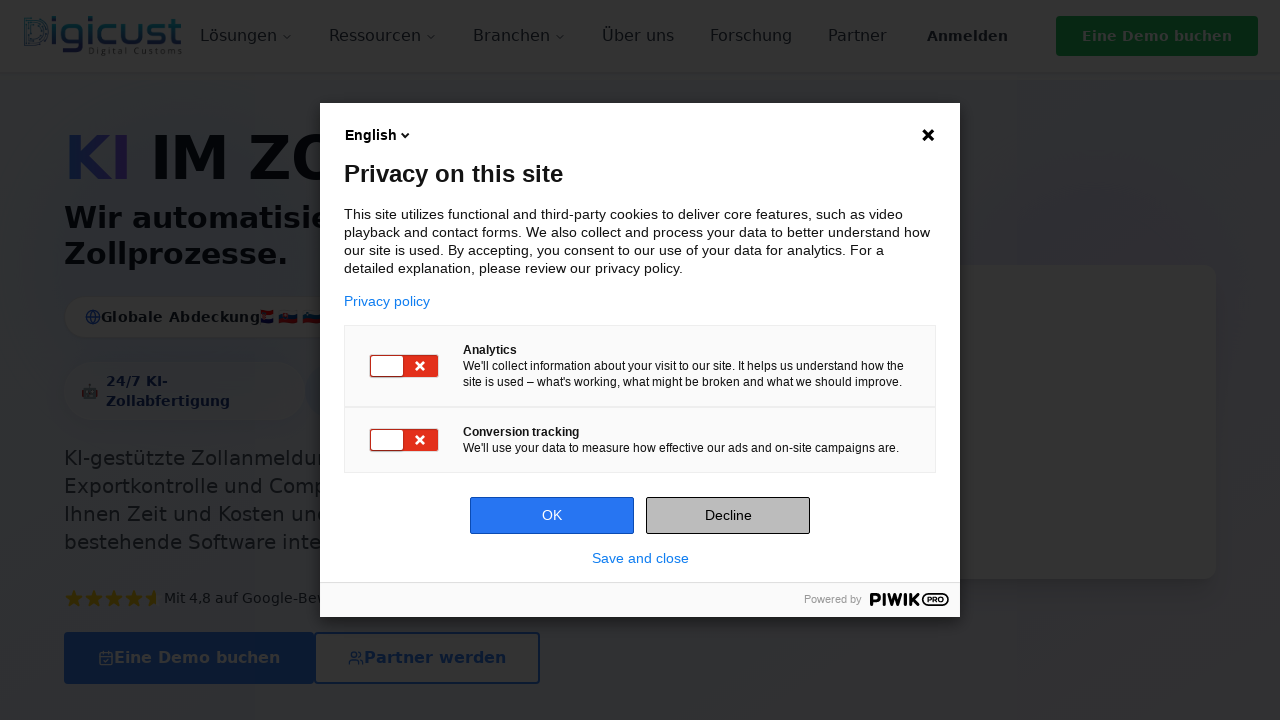

--- FILE ---
content_type: text/html
request_url: https://www.digicust.com/de/landing/zukunft
body_size: 891919
content:
<!DOCTYPE html>
<html lang="de" dir="ltr">

<head>
  <meta charSet="utf-8" data-next-head="" />
  <link rel="icon" href="/favicon.ico" data-next-head="" />
  <title data-next-head="">KI Zollagent automatisiert Zollanmeldungen mit Ihrer Zo...</title>
  <meta name="description" content="Erweitern Sie Ihre bestehende Zollsoftware mit unseren KI-Zollagenten, automatisieren Sie Zollanmeldungen und sparen Sie dabei enorm viel Zeit und Kosten." data-next-head="" />
  <meta name="keywords" content="Zollautomatisierung, KI-Zoll, Tarifklassifizierung, Zollsoftware, Handelskonformität, Zollanmeldungen, internationaler Handel, EU-Zoll" data-next-head="" />
  <meta name="robots" content="index, follow" data-next-head="" />
  <meta name="viewport" content="width=device-width, initial-scale=1" data-next-head="" />
  <link rel="canonical" href="https://digicust.com/de/" data-next-head="" />
  <meta property="og:title" content="KI Zollagent automatisiert  Zollanmeldungen mit Ihrer  Zo..." data-next-head="" />
  <meta property="og:description" content="Erweitern Sie Ihre bestehende Zollsoftware mit unseren KI-Zollagenten, automatisieren Sie Zollanmeldungen und sparen Sie dabei enorm viel Zeit und Kosten." data-next-head="" />
  <meta property="og:image" content="https://digicust.com/og-images/home-page-german.png" data-next-head="" />
  <meta property="og:image:width" content="1200" data-next-head="" />
  <meta property="og:image:height" content="630" data-next-head="" />
  <meta property="og:image:type" content="image/png" data-next-head="" />
  <meta property="og:image:alt" content="KI Zollagent automatisiert  Zollanmeldungen mit Ihrer  Zollsoftware" data-next-head="" />
  <meta property="og:url" content="https://digicust.com/de/" data-next-head="" />
  <meta property="og:type" content="website" data-next-head="" />
  <meta property="og:site_name" content="Digicust" data-next-head="" />
  <meta name="twitter:card" content="summary_large_image" data-next-head="" />
  <meta name="twitter:title" content="KI Zollagent automatisiert  Zollanmeldungen mit Ihrer  Zo..." data-next-head="" />
  <meta name="twitter:description" content="Erweitern Sie Ihre bestehende Zollsoftware mit unseren KI-Zollagenten, automatisieren Sie Zollanmeldungen und sparen Sie dabei enorm viel Zeit und Kosten." data-next-head="" />
  <meta name="twitter:image" content="https://digicust.com/og-images/home-page-german.png" data-next-head="" />
  <meta name="twitter:site" content="@digicust" data-next-head="" />
  <script type="application/ld+json" data-next-head="">
    {
      "@context": "https://schema.org",
      "@type": "Organization",
      "name": "Digicust",
      "description": "KI-gestützte Zollautomatisierungslösungen für nahtlosen internationalen Handel",
      "url": "https://digicust.com",
      "logo": "https://digicust.com/images/logo.png",
      "foundingDate": "2020",
      "address": {
        "@type": "PostalAddress",
        "streetAddress": "Büropark 4",
        "addressLocality": "Flughafen Wien",
        "postalCode": "1300",
        "addressCountry": "AT"
      },
      "contactPoint": {
        "@type": "ContactPoint",
        "telephone": "+43 680 151 52 96",
        "contactType": "Kundendienst",
        "email": "info@digicust.com"
      },
      "sameAs": ["https://www.linkedin.com/company/digicust"],
      "offers": {
        "@type": "Service",
        "name": "KI-Zollautomatisierung",
        "description": "Automatisierte Zollanmeldungen, Tarifklassifizierung und Dokumentenverarbeitung"
      }
    }
  </script>
  <meta name="author" content="Digicust" data-next-head="" />
  <meta name="language" content="de" data-next-head="" />
  <meta name="revisit-after" content="7 days" data-next-head="" />
  <meta name="distribution" content="global" data-next-head="" />
  <meta name="rating" content="general" data-next-head="" />
  <link rel="icon" type="image/png" href="/images/general/icons/ico_small.png" data-next-head="" />
  <link rel="icon" type="image/svg+xml" href="/images/general/icons/ico.svg" data-next-head="" />
  <link rel="apple-touch-icon" sizes="180x180" href="/images/general/icons/ico.png" data-next-head="" />
  <link rel="icon" type="image/png" sizes="32x32" href="/images/general/icons/ico_small.png" data-next-head="" />
  <link rel="icon" type="image/png" sizes="16x16" href="/images/general/icons/ico_small.png" data-next-head="" />
  <link rel="icon" type="image/png" sizes="192x192" href="/images/general/icons/ico.png" data-next-head="" />
  <link rel="icon" type="image/png" sizes="512x512" href="/images/general/icons/ico.png" data-next-head="" />
  <link rel="alternate" hrefLang="x-default" href="https://digicust.com/en/" data-next-head="" />
  <link rel="alternate" hrefLang="sq" href="https://digicust.com/sq/" data-next-head="" />
  <link rel="alternate" hrefLang="ar" href="https://digicust.com/ar/" data-next-head="" />
  <link rel="alternate" hrefLang="zh" href="https://digicust.com/zh/" data-next-head="" />
  <link rel="alternate" hrefLang="da" href="https://digicust.com/da/" data-next-head="" />
  <link rel="alternate" hrefLang="nl" href="https://digicust.com/nl/" data-next-head="" />
  <link rel="alternate" hrefLang="en" href="https://digicust.com/en/" data-next-head="" />
  <link rel="alternate" hrefLang="fi" href="https://digicust.com/fi/" data-next-head="" />
  <link rel="alternate" hrefLang="fr" href="https://digicust.com/fr/" data-next-head="" />
  <link rel="alternate" hrefLang="de" href="https://digicust.com/de/" data-next-head="" />
  <link rel="alternate" hrefLang="it" href="https://digicust.com/it/" data-next-head="" />
  <link rel="alternate" hrefLang="ko" href="https://digicust.com/ko/" data-next-head="" />
  <link rel="alternate" hrefLang="no" href="https://digicust.com/no/" data-next-head="" />
  <link rel="alternate" hrefLang="pl" href="https://digicust.com/pl/" data-next-head="" />
  <link rel="alternate" hrefLang="pt" href="https://digicust.com/pt/" data-next-head="" />
  <link rel="alternate" hrefLang="ro" href="https://digicust.com/ro/" data-next-head="" />
  <link rel="alternate" hrefLang="ru" href="https://digicust.com/ru/" data-next-head="" />
  <link rel="alternate" hrefLang="sr" href="https://digicust.com/sr/" data-next-head="" />
  <link rel="alternate" hrefLang="es" href="https://digicust.com/es/" data-next-head="" />
  <link rel="alternate" hrefLang="sv" href="https://digicust.com/sv/" data-next-head="" />
  <link rel="alternate" hrefLang="tr" href="https://digicust.com/tr/" data-next-head="" />
  <link rel="alternate" hrefLang="vn" href="https://digicust.com/vn/" data-next-head="" />
  <link rel="preconnect" href="https://fonts.googleapis.com" />
  <link rel="preconnect" href="https://fonts.gstatic.com" crossorigin="anonymous" />
  <link rel="preconnect" href="https://www.youtube-nocookie.com" />
  <link rel="preconnect" href="https://js.hsforms.net" />
  <link rel="dns-prefetch" href="https://digicust.containers.piwik.pro" />
  <meta name="theme-color" content="#3B82F6" />
  <script>
    (function(window, document, dataLayerName, id) {
      window[dataLayerName] = window[dataLayerName] || [];
      window[dataLayerName].push({
        start: new Date().getTime(),
        event: 'stg.start'
      });

      var scripts = document.getElementsByTagName('script')[0];
      var tags = document.createElement('script');
      var qP = [];

      if (dataLayerName !== 'dataLayer') qP.push('data_layer_name=' + dataLayerName);
      var qPString = qP.length > 0 ? ('?' + qP.join('&')) : '';

      tags.async = true;
      tags.src = 'https://digicust.containers.piwik.pro/' + id + '.js' + qPString;
      scripts.parentNode.insertBefore(tags, scripts);

      (function(a, n, i) {
        a[n] = a[n] || {};
        for (var c = 0; c < i.length; c++) {
          (function(i) {
            a[n][i] = a[n][i] || {};
            a[n][i].api = a[n][i].api || function() {
              var a = [].slice.call(arguments, 0);
              if (typeof a[0] === 'string') {
                window[dataLayerName].push({
                  event: n + '.' + i + ':' + a[0],
                  parameters: [].slice.call(arguments, 1)
                });
              }
            };
          })(i[c]);
        }
      })(window, 'ppms', ['tm', 'cm']);
    })(window, document, 'dataLayer', '0e63c0bf-fcaf-4194-affd-d86a7697d6ac');
  </script>
  <link rel="preload" href="/_next/static/css/56a9afc6748482e9.css" as="style" />
  <link rel="stylesheet" href="/_next/static/css/56a9afc6748482e9.css" data-n-g="" /><noscript data-n-css=""></noscript>
  <script defer="" nomodule="" src="/_next/static/chunks/polyfills-42372ed130431b0a.js"></script>
  <script src="/_next/static/chunks/webpack-dc719d786289cbf0.js" defer=""></script>
  <script src="/_next/static/chunks/framework-f0f34dd321686665.js" defer=""></script>
  <script src="/_next/static/chunks/main-140ec3fb516f13dc.js" defer=""></script>
  <script src="/_next/static/chunks/pages/_app-5e2ddfbd651dd53b.js" defer=""></script>
  <script src="/_next/static/chunks/5830-fee0f4d6315dec5f.js" defer=""></script>
  <script src="/_next/static/chunks/9284-02e4469954f4b5b7.js" defer=""></script>
  <script src="/_next/static/chunks/8122-badaa16131c8581a.js" defer=""></script>
  <script src="/_next/static/chunks/9453-19bc0c7fcc5ca679.js" defer=""></script>
  <script src="/_next/static/chunks/7533-d41860a905110ee3.js" defer=""></script>
  <script src="/_next/static/chunks/5175-1b7aefeb09285aa7.js" defer=""></script>
  <script src="/_next/static/chunks/7091-02f9d041110af6fc.js" defer=""></script>
  <script src="/_next/static/chunks/pages/%5Blang%5D-8907b4ce4b776975.js" defer=""></script>
  <script src="/_next/static/3lVcw14RIiJKivUeYa1a-/_buildManifest.js" defer=""></script>
  <script src="/_next/static/3lVcw14RIiJKivUeYa1a-/_ssgManifest.js" defer=""></script>
  <style id="__jsx-60acfa70705a2620">
    @-webkit-keyframes fadeIn {
      from {
        opacity: 0;
        -webkit-transform: translatey(4px);
        transform: translatey(4px)
      }

      to {
        opacity: 1;
        -webkit-transform: translatey(0);
        transform: translatey(0)
      }
    }

    @-moz-keyframes fadeIn {
      from {
        opacity: 0;
        -moz-transform: translatey(4px);
        transform: translatey(4px)
      }

      to {
        opacity: 1;
        -moz-transform: translatey(0);
        transform: translatey(0)
      }
    }

    @-o-keyframes fadeIn {
      from {
        opacity: 0;
        -o-transform: translatey(4px);
        transform: translatey(4px)
      }

      to {
        opacity: 1;
        -o-transform: translatey(0);
        transform: translatey(0)
      }
    }

    @keyframes fadeIn {
      from {
        opacity: 0;
        -webkit-transform: translatey(4px);
        -moz-transform: translatey(4px);
        -o-transform: translatey(4px);
        transform: translatey(4px)
      }

      to {
        opacity: 1;
        -webkit-transform: translatey(0);
        -moz-transform: translatey(0);
        -o-transform: translatey(0);
        transform: translatey(0)
      }
    }

    .animate-fadeIn.jsx-60acfa70705a2620 {
      -webkit-animation: fadeIn.3s ease-out forwards;
      -moz-animation: fadeIn.3s ease-out forwards;
      -o-animation: fadeIn.3s ease-out forwards;
      animation: fadeIn.3s ease-out forwards
    }
  </style>
</head>

<body class="antialiased">
  <div id="__next">
    <div class="min-h-screen flex flex-col bg-gradient-to-br from-slate-50 via-white to-blue-50 ltr-container">
      <header class="fixed w-full left-0 top-0 z-50 bg-white border-b-2 border-gray-200/80 shadow-sm shadow-blue-100/50" dir="ltr">
        <div class="w-full max-w-[1900px] mx-auto px-4 sm:px-6">
          <div class="flex items-center justify-between py-3 sm:py-4 w-full">
            <div class="flex-shrink-0"><a class="flex items-center gap-3" href="/en/"><img src="/images/general/logos/digicust-logo.png" alt="Digicust" title="Digicust - AI-Powered Customs Automation Platform" class="h-7 w-auto sm:h-8 md:h-9 lg:h-10 transition-all duration-200" />
                <div class="font-bold text-lg hidden logo-text-fallback"><span class="text-digicust-blue">Digi</span><span class="text-digicust-purple">cust</span></div>
              </a></div>
            <div class="hidden lg:flex items-center gap-4">
              <nav aria-label="Main" data-orientation="horizontal" dir="ltr" class="relative z-10 max-w-max flex-1 items-center justify-center hidden lg:flex">
                <div style="position:relative">
                  <ul data-orientation="horizontal" class="group flex flex-1 list-none items-center justify-center space-x-0.5 xl:space-x-1" dir="ltr">
                    <li><button id="radix-:R1cj6:-trigger-radix-:R1dcj6:" data-state="closed" aria-expanded="false" aria-controls="radix-:R1cj6:-content-radix-:R1dcj6:" class="group inline-flex h-10 w-max items-center justify-center rounded-md focus:bg-accent focus:text-accent-foreground focus:outline-none disabled:pointer-events-none disabled:opacity-50 data-[active]:bg-accent/50 group text-gray-700 hover:text-digicust-blue font-medium transition-colors bg-transparent hover:bg-gray-50 data-[state=open]:bg-gray-50 px-3 xl:px-4 py-2 text-sm xl:text-base" data-radix-collection-item="">Lösungen<!-- --> <svg xmlns="http://www.w3.org/2000/svg" width="24" height="24" viewBox="0 0 24 24" fill="none" stroke="currentColor" stroke-width="2" stroke-linecap="round" stroke-linejoin="round" class="lucide lucide-chevron-down relative top-[1px] ml-1 h-3 w-3 transition duration-200 group-data-[state=open]:rotate-180" aria-hidden="true">
                          <path d="m6 9 6 6 6-6"></path>
                        </svg></button></li>
                    <li><button id="radix-:R1cj6:-trigger-radix-:R2dcj6:" data-state="closed" aria-expanded="false" aria-controls="radix-:R1cj6:-content-radix-:R2dcj6:" class="group inline-flex h-10 w-max items-center justify-center rounded-md focus:bg-accent focus:text-accent-foreground focus:outline-none disabled:pointer-events-none disabled:opacity-50 data-[active]:bg-accent/50 group text-gray-700 hover:text-digicust-blue font-medium transition-colors bg-transparent hover:bg-gray-50 data-[state=open]:bg-gray-50 px-3 xl:px-4 py-2 text-sm xl:text-base" data-radix-collection-item="">Ressourcen<!-- --> <svg xmlns="http://www.w3.org/2000/svg" width="24" height="24" viewBox="0 0 24 24" fill="none" stroke="currentColor" stroke-width="2" stroke-linecap="round" stroke-linejoin="round" class="lucide lucide-chevron-down relative top-[1px] ml-1 h-3 w-3 transition duration-200 group-data-[state=open]:rotate-180" aria-hidden="true">
                          <path d="m6 9 6 6 6-6"></path>
                        </svg></button></li>
                    <li><button id="radix-:R1cj6:-trigger-radix-:R3dcj6:" data-state="closed" aria-expanded="false" aria-controls="radix-:R1cj6:-content-radix-:R3dcj6:" class="group inline-flex h-10 w-max items-center justify-center rounded-md focus:bg-accent focus:text-accent-foreground focus:outline-none disabled:pointer-events-none disabled:opacity-50 data-[active]:bg-accent/50 group text-gray-700 hover:text-digicust-blue font-medium transition-colors bg-transparent hover:bg-gray-50 data-[state=open]:bg-gray-50 px-3 xl:px-4 py-2 text-sm xl:text-base" data-radix-collection-item="">Branchen<!-- --> <svg xmlns="http://www.w3.org/2000/svg" width="24" height="24" viewBox="0 0 24 24" fill="none" stroke="currentColor" stroke-width="2" stroke-linecap="round" stroke-linejoin="round" class="lucide lucide-chevron-down relative top-[1px] ml-1 h-3 w-3 transition duration-200 group-data-[state=open]:rotate-180" aria-hidden="true">
                          <path d="m6 9 6 6 6-6"></path>
                        </svg></button></li>
                    <li><a class="text-gray-700 hover:text-digicust-blue font-medium transition-colors px-3 xl:px-4 py-2 rounded hover:bg-gray-50 text-sm xl:text-base whitespace-nowrap" href="/en/about/">Über uns</a></li>
                    <li><a class="text-gray-700 hover:text-digicust-blue font-medium transition-colors px-3 xl:px-4 py-2 rounded hover:bg-gray-50 text-sm xl:text-base whitespace-nowrap" href="/en/research/">Forschung</a></li>
                    <li><a class="text-gray-700 hover:text-digicust-blue font-medium transition-colors px-3 xl:px-4 py-2 rounded hover:bg-gray-50 text-sm xl:text-base whitespace-nowrap" href="/en/partner/">Partner</a></li>
                  </ul>
                </div>
                <div class="absolute left-0 top-full flex justify-center"></div>
              </nav>
              <div class="hidden lg:flex items-center">
                <div class="hidden 2xl:flex flex-col items-center bg-gray-50 rounded px-3 py-1 mr-4 ml-8 border border-gray-200"><a class="text-gray-700 hover:text-digicust-blue font-medium transition-colors text-xs underline decoration-1 underline-offset-1 mb-0.5" href="/en/contact/">Kontakt</a><a href="tel:+436801515296" class="flex items-center text-gray-700 font-medium text-xs hover:text-digicust-blue transition-colors"><svg xmlns="http://www.w3.org/2000/svg" width="24" height="24" viewBox="0 0 24 24" fill="none" stroke="currentColor" stroke-width="2" stroke-linecap="round" stroke-linejoin="round" class="lucide lucide-phone h-3 w-3 mr-1" aria-hidden="true">
                      <path d="M13.832 16.568a1 1 0 0 0 1.213-.303l.355-.465A2 2 0 0 1 17 15h3a2 2 0 0 1 2 2v3a2 2 0 0 1-2 2A18 18 0 0 1 2 4a2 2 0 0 1 2-2h3a2 2 0 0 1 2 2v3a2 2 0 0 1-.8 1.6l-.468.351a1 1 0 0 0-.292 1.233 14 14 0 0 0 6.392 6.384"></path>
                    </svg>+43 680 151 52 96</a></div><a href="https://v2.digicust.com" target="_blank" rel="noopener noreferrer" class="items-center justify-center gap-2 whitespace-nowrap font-bold transition-all duration-150 focus-visible:outline-none focus-visible:ring-2 focus-visible:ring-offset-2 disabled:pointer-events-none disabled:opacity-50 [&amp;_svg]:pointer-events-none [&amp;_svg]:size-4 [&amp;_svg]:shrink-0 hover:bg-digicust-blue/10 focus-visible:ring-digicust-blue/50 text-sm leading-5 px-6 py-2 rounded hidden xl:flex text-gray-700 hover:text-digicust-blue mr-6">Anmelden</a><a class="inline-flex items-center justify-center gap-2 whitespace-nowrap font-bold transition-all duration-150 focus-visible:outline-none focus-visible:ring-2 focus-visible:ring-offset-2 disabled:pointer-events-none disabled:opacity-50 [&amp;_svg]:pointer-events-none [&amp;_svg]:size-4 [&amp;_svg]:shrink-0 hover:bg-digicust-blue/10 focus-visible:ring-digicust-blue/50 text-sm leading-5 px-6 py-2 rounded xl:hidden text-gray-700 hover:text-digicust-blue mr-3" href="/en/contact/">Kontakt</a><a class="inline-flex items-center justify-center gap-2 whitespace-nowrap transition-all duration-150 focus-visible:outline-none focus-visible:ring-2 focus-visible:ring-offset-2 disabled:pointer-events-none disabled:opacity-50 [&amp;_svg]:pointer-events-none [&amp;_svg]:size-4 [&amp;_svg]:shrink-0 focus-visible:ring-digicust-blue/50 text-sm px-4 xl:px-6 py-2 border-2 font-bold rounded bg-green-500 border-green-500 text-white hover:bg-green-700 hover:border-green-700 flex-shrink-0" href="/en/demo/">Eine Demo buchen</a>
              </div>
              <div class="relative" dir="ltr"><button class="$w-14 flex items-center justify-center border-0 bg-transparent focus:ring-0 focus:ring-offset-0 hover:bg-gray-100 px-3 py-2 rounded-md transition-colors" dir="ltr">
                  <div class="flex justify-center items-center gap-2" dir="ltr"><img title="German" src="https://cdn.jsdelivr.net/gh/lipis/flag-icons/flags/4x3/de.svg" style="display:inline-block;width:1.5em;height:1.5em;vertical-align:middle" /></div>
                </button></div>
            </div>
            <div class="flex items-center gap-2 lg:hidden">
              <div class="relative" dir="ltr"><button class="$w-14 flex items-center justify-center border-0 bg-transparent focus:ring-0 focus:ring-offset-0 hover:bg-gray-100 px-3 py-2 rounded-md transition-colors" dir="ltr">
                  <div class="flex justify-center items-center gap-2" dir="ltr"><img title="German" src="https://cdn.jsdelivr.net/gh/lipis/flag-icons/flags/4x3/de.svg" style="display:inline-block;width:1.5em;height:1.5em;vertical-align:middle" /></div>
                </button></div><button class="p-2 text-gray-700 hover:text-digicust-blue transition-colors touch-manipulation" aria-label="Toggle menu"><svg xmlns="http://www.w3.org/2000/svg" width="24" height="24" viewBox="0 0 24 24" fill="none" stroke="currentColor" stroke-width="2" stroke-linecap="round" stroke-linejoin="round" class="lucide lucide-menu h-6 w-6" aria-hidden="true">
                  <path d="M4 12h16"></path>
                  <path d="M4 18h16"></path>
                  <path d="M4 6h16"></path>
                </svg></button>
            </div>
          </div>
        </div>
      </header>
      <main class="flex-1 pt-16 lg:pt-20 ltr-container">
        <main>
          <div class="min-h-screen flex flex-col overflow-x-hidden">
            <main class="flex-1 overflow-x-hidden">
              <section class="relative overflow-hidden bg-gradient-to-br from-blue-50 via-indigo-50 to-purple-50 pt-8 md:pt-12">
                <div class="absolute inset-0 bg-grid-slate-100 [mask-image:linear-gradient(0deg,white,rgba(255,255,255,0.6))]"></div>
                <div class="absolute top-10 left-10 w-72 h-72 bg-blue-200 rounded-full mix-blend-multiply filter blur-xl opacity-20 animate-pulse"></div>
                <div class="absolute top-20 right-10 w-72 h-72 bg-purple-200 rounded-full mix-blend-multiply filter blur-xl opacity-20 animate-pulse animation-delay-2000"></div>
                <div class="w-full px-4 md:px-8 lg:px-12 xl:px-16 relative z-10">
                  <div class="grid lg:grid-cols-2 gap-8 lg:gap-16 xl:gap-24 items-center w-full max-w-[1500px] mx-auto">
                    <div class="text-center lg:text-left flex flex-col items-center lg:items-start">
                      <div class="flex flex-col items-center justify-center gap-2 mb-4 md:hidden w-full">
                        <div class="flex flex-row items-center justify-center gap-2"><span class="inline-flex items-center px-2 py-1 bg-white/30 backdrop-blur-md border border-white/40 shadow-sm text-blue-900 rounded-full text-xs font-semibold" style="box-shadow:0 4px 24px 0 rgba(30,64,175,0.08)"><span class="mr-1">🤖</span>24/7 KI-Zollabfertigung</span><span class="inline-flex items-center px-2 py-1 bg-blue-100 text-blue-800 border-blue-200 rounded-full text-xs font-medium"><span class="mr-1">🇪🇺</span>Gehostet und entwickelt in der EU</span></div>
                        <div class="relative overflow-hidden rounded-full bg-white/30 backdrop-blur-md border border-white/40 shadow-sm text-blue-900 px-2 py-1 inline-flex items-center gap-1.5 w-auto" style="box-shadow:0 4px 24px 0 rgba(30,64,175,0.08)"><svg xmlns="http://www.w3.org/2000/svg" width="24" height="24" viewBox="0 0 24 24" fill="none" stroke="currentColor" stroke-width="2" stroke-linecap="round" stroke-linejoin="round" class="lucide lucide-globe w-3 h-3 text-blue-600 flex-shrink-0" aria-hidden="true">
                            <circle cx="12" cy="12" r="10"></circle>
                            <path d="M12 2a14.5 14.5 0 0 0 0 20 14.5 14.5 0 0 0 0-20"></path>
                            <path d="M2 12h20"></path>
                          </svg><span class="text-xs font-semibold tracking-wide whitespace-nowrap">Globale Abdeckung</span>
                          <div class="h-3 w-px bg-blue-300 mx-0.5"></div>
                          <div class="relative overflow-hidden w-[100px] h-4 flex items-center">
                            <div class="flex items-center gap-0.5 absolute whitespace-nowrap" style="animation:scrollFlagsMobile 64s linear infinite;will-change:transform"><span class="text-sm cursor-default inline-block w-5 text-center" style="flex-shrink:0">🇪🇺</span><span class="text-sm cursor-default inline-block w-5 text-center" style="flex-shrink:0">🇩🇪</span><span class="text-sm cursor-default inline-block w-5 text-center" style="flex-shrink:0">🇦🇹</span><span class="text-sm cursor-default inline-block w-5 text-center" style="flex-shrink:0">🇨🇭</span><span class="text-sm cursor-default inline-block w-5 text-center" style="flex-shrink:0">🇳🇱</span><span class="text-sm cursor-default inline-block w-5 text-center" style="flex-shrink:0">🇧🇪</span><span class="text-sm cursor-default inline-block w-5 text-center" style="flex-shrink:0">🇫🇷</span><span class="text-sm cursor-default inline-block w-5 text-center" style="flex-shrink:0">🇬🇧</span><span class="text-sm cursor-default inline-block w-5 text-center" style="flex-shrink:0">🇽🇰</span><span class="text-sm cursor-default inline-block w-5 text-center" style="flex-shrink:0">🇦🇱</span><span class="text-sm cursor-default inline-block w-5 text-center" style="flex-shrink:0">🇮🇹</span><span class="text-sm cursor-default inline-block w-5 text-center" style="flex-shrink:0">🇪🇸</span><span class="text-sm cursor-default inline-block w-5 text-center" style="flex-shrink:0">🇵🇹</span><span class="text-sm cursor-default inline-block w-5 text-center" style="flex-shrink:0">🇬🇷</span><span class="text-sm cursor-default inline-block w-5 text-center" style="flex-shrink:0">🇵🇱</span><span class="text-sm cursor-default inline-block w-5 text-center" style="flex-shrink:0">🇨🇿</span><span class="text-sm cursor-default inline-block w-5 text-center" style="flex-shrink:0">🇭🇺</span><span class="text-sm cursor-default inline-block w-5 text-center" style="flex-shrink:0">🇷🇴</span><span class="text-sm cursor-default inline-block w-5 text-center" style="flex-shrink:0">🇧🇬</span><span class="text-sm cursor-default inline-block w-5 text-center" style="flex-shrink:0">🇭🇷</span><span class="text-sm cursor-default inline-block w-5 text-center" style="flex-shrink:0">🇸🇰</span><span class="text-sm cursor-default inline-block w-5 text-center" style="flex-shrink:0">🇸🇮</span><span class="text-sm cursor-default inline-block w-5 text-center" style="flex-shrink:0">🇱🇹</span><span class="text-sm cursor-default inline-block w-5 text-center" style="flex-shrink:0">🇱🇻</span><span class="text-sm cursor-default inline-block w-5 text-center" style="flex-shrink:0">🇪🇪</span><span class="text-sm cursor-default inline-block w-5 text-center" style="flex-shrink:0">🇮🇪</span><span class="text-sm cursor-default inline-block w-5 text-center" style="flex-shrink:0">🇫🇮</span><span class="text-sm cursor-default inline-block w-5 text-center" style="flex-shrink:0">🇸🇪</span><span class="text-sm cursor-default inline-block w-5 text-center" style="flex-shrink:0">🇩🇰</span><span class="text-sm cursor-default inline-block w-5 text-center" style="flex-shrink:0">🇳🇴</span><span class="text-sm cursor-default inline-block w-5 text-center" style="flex-shrink:0">🇺🇸</span><span class="text-sm cursor-default inline-block w-5 text-center" style="flex-shrink:0">🇨🇦</span><span class="text-sm cursor-default inline-block w-5 text-center" style="flex-shrink:0">🇲🇽</span><span class="text-sm cursor-default inline-block w-5 text-center" style="flex-shrink:0">🇧🇷</span><span class="text-sm cursor-default inline-block w-5 text-center" style="flex-shrink:0">🇦🇷</span><span class="text-sm cursor-default inline-block w-5 text-center" style="flex-shrink:0">🇨🇱</span><span class="text-sm cursor-default inline-block w-5 text-center" style="flex-shrink:0">🇨🇴</span><span class="text-sm cursor-default inline-block w-5 text-center" style="flex-shrink:0">🇵🇪</span><span class="text-sm cursor-default inline-block w-5 text-center" style="flex-shrink:0">🇻🇪</span><span class="text-sm cursor-default inline-block w-5 text-center" style="flex-shrink:0">🇪🇨</span><span class="text-sm cursor-default inline-block w-5 text-center" style="flex-shrink:0">🇯🇵</span><span class="text-sm cursor-default inline-block w-5 text-center" style="flex-shrink:0">🇨🇳</span><span class="text-sm cursor-default inline-block w-5 text-center" style="flex-shrink:0">🇰🇷</span><span class="text-sm cursor-default inline-block w-5 text-center" style="flex-shrink:0">🇮🇳</span><span class="text-sm cursor-default inline-block w-5 text-center" style="flex-shrink:0">🇮🇩</span><span class="text-sm cursor-default inline-block w-5 text-center" style="flex-shrink:0">🇹🇭</span><span class="text-sm cursor-default inline-block w-5 text-center" style="flex-shrink:0">🇻🇳</span><span class="text-sm cursor-default inline-block w-5 text-center" style="flex-shrink:0">🇵🇭</span><span class="text-sm cursor-default inline-block w-5 text-center" style="flex-shrink:0">🇲🇾</span><span class="text-sm cursor-default inline-block w-5 text-center" style="flex-shrink:0">🇸🇬</span><span class="text-sm cursor-default inline-block w-5 text-center" style="flex-shrink:0">🇦🇺</span><span class="text-sm cursor-default inline-block w-5 text-center" style="flex-shrink:0">🇳🇿</span><span class="text-sm cursor-default inline-block w-5 text-center" style="flex-shrink:0">🇿🇦</span><span class="text-sm cursor-default inline-block w-5 text-center" style="flex-shrink:0">🇪🇬</span><span class="text-sm cursor-default inline-block w-5 text-center" style="flex-shrink:0">🇸🇦</span><span class="text-sm cursor-default inline-block w-5 text-center" style="flex-shrink:0">🇦🇪</span><span class="text-sm cursor-default inline-block w-5 text-center" style="flex-shrink:0">🇮🇱</span><span class="text-sm cursor-default inline-block w-5 text-center" style="flex-shrink:0">🇹🇷</span><span class="text-sm cursor-default inline-block w-5 text-center" style="flex-shrink:0">🇷🇺</span><span class="text-sm cursor-default inline-block w-5 text-center" style="flex-shrink:0">🇺🇦</span><span class="text-sm cursor-default inline-block w-5 text-center" style="flex-shrink:0">🇰🇿</span><span class="text-sm cursor-default inline-block w-5 text-center" style="flex-shrink:0">🇦🇿</span><span class="text-sm cursor-default inline-block w-5 text-center" style="flex-shrink:0">🇬🇪</span><span class="text-sm cursor-default inline-block w-5 text-center" style="flex-shrink:0">🇦🇲</span><span class="text-sm cursor-default inline-block w-5 text-center" style="flex-shrink:0">🇮🇶</span><span class="text-sm cursor-default inline-block w-5 text-center" style="flex-shrink:0">🇮🇷</span><span class="text-sm cursor-default inline-block w-5 text-center" style="flex-shrink:0">🇵🇰</span><span class="text-sm cursor-default inline-block w-5 text-center" style="flex-shrink:0">🇧🇩</span><span class="text-sm cursor-default inline-block w-5 text-center" style="flex-shrink:0">🇱🇰</span><span class="text-sm cursor-default inline-block w-5 text-center" style="flex-shrink:0">🇲🇲</span><span class="text-sm cursor-default inline-block w-5 text-center" style="flex-shrink:0">🇳🇬</span><span class="text-sm cursor-default inline-block w-5 text-center" style="flex-shrink:0">🇰🇪</span><span class="text-sm cursor-default inline-block w-5 text-center" style="flex-shrink:0">🇪🇹</span><span class="text-sm cursor-default inline-block w-5 text-center" style="flex-shrink:0">🇬🇭</span><span class="text-sm cursor-default inline-block w-5 text-center" style="flex-shrink:0">🇹🇿</span><span class="text-sm cursor-default inline-block w-5 text-center" style="flex-shrink:0">🇺🇬</span><span class="text-sm cursor-default inline-block w-5 text-center" style="flex-shrink:0">🇲🇦</span><span class="text-sm cursor-default inline-block w-5 text-center" style="flex-shrink:0">🇩🇿</span><span class="text-sm cursor-default inline-block w-5 text-center" style="flex-shrink:0">🇹🇳</span><span class="text-sm cursor-default inline-block w-5 text-center" style="flex-shrink:0">🇱🇾</span><span class="text-sm cursor-default inline-block w-5 text-center" style="flex-shrink:0">🇪🇺</span><span class="text-sm cursor-default inline-block w-5 text-center" style="flex-shrink:0">🇩🇪</span><span class="text-sm cursor-default inline-block w-5 text-center" style="flex-shrink:0">🇦🇹</span><span class="text-sm cursor-default inline-block w-5 text-center" style="flex-shrink:0">🇨🇭</span><span class="text-sm cursor-default inline-block w-5 text-center" style="flex-shrink:0">🇳🇱</span><span class="text-sm cursor-default inline-block w-5 text-center" style="flex-shrink:0">🇧🇪</span><span class="text-sm cursor-default inline-block w-5 text-center" style="flex-shrink:0">🇫🇷</span><span class="text-sm cursor-default inline-block w-5 text-center" style="flex-shrink:0">🇬🇧</span><span class="text-sm cursor-default inline-block w-5 text-center" style="flex-shrink:0">🇽🇰</span><span class="text-sm cursor-default inline-block w-5 text-center" style="flex-shrink:0">🇦🇱</span><span class="text-sm cursor-default inline-block w-5 text-center" style="flex-shrink:0">🇮🇹</span><span class="text-sm cursor-default inline-block w-5 text-center" style="flex-shrink:0">🇪🇸</span><span class="text-sm cursor-default inline-block w-5 text-center" style="flex-shrink:0">🇵🇹</span><span class="text-sm cursor-default inline-block w-5 text-center" style="flex-shrink:0">🇬🇷</span><span class="text-sm cursor-default inline-block w-5 text-center" style="flex-shrink:0">🇵🇱</span><span class="text-sm cursor-default inline-block w-5 text-center" style="flex-shrink:0">🇨🇿</span><span class="text-sm cursor-default inline-block w-5 text-center" style="flex-shrink:0">🇭🇺</span><span class="text-sm cursor-default inline-block w-5 text-center" style="flex-shrink:0">🇷🇴</span><span class="text-sm cursor-default inline-block w-5 text-center" style="flex-shrink:0">🇧🇬</span><span class="text-sm cursor-default inline-block w-5 text-center" style="flex-shrink:0">🇭🇷</span><span class="text-sm cursor-default inline-block w-5 text-center" style="flex-shrink:0">🇸🇰</span><span class="text-sm cursor-default inline-block w-5 text-center" style="flex-shrink:0">🇸🇮</span><span class="text-sm cursor-default inline-block w-5 text-center" style="flex-shrink:0">🇱🇹</span><span class="text-sm cursor-default inline-block w-5 text-center" style="flex-shrink:0">🇱🇻</span><span class="text-sm cursor-default inline-block w-5 text-center" style="flex-shrink:0">🇪🇪</span><span class="text-sm cursor-default inline-block w-5 text-center" style="flex-shrink:0">🇮🇪</span><span class="text-sm cursor-default inline-block w-5 text-center" style="flex-shrink:0">🇫🇮</span><span class="text-sm cursor-default inline-block w-5 text-center" style="flex-shrink:0">🇸🇪</span><span class="text-sm cursor-default inline-block w-5 text-center" style="flex-shrink:0">🇩🇰</span><span class="text-sm cursor-default inline-block w-5 text-center" style="flex-shrink:0">🇳🇴</span><span class="text-sm cursor-default inline-block w-5 text-center" style="flex-shrink:0">🇺🇸</span><span class="text-sm cursor-default inline-block w-5 text-center" style="flex-shrink:0">🇨🇦</span><span class="text-sm cursor-default inline-block w-5 text-center" style="flex-shrink:0">🇲🇽</span><span class="text-sm cursor-default inline-block w-5 text-center" style="flex-shrink:0">🇧🇷</span><span class="text-sm cursor-default inline-block w-5 text-center" style="flex-shrink:0">🇦🇷</span><span class="text-sm cursor-default inline-block w-5 text-center" style="flex-shrink:0">🇨🇱</span><span class="text-sm cursor-default inline-block w-5 text-center" style="flex-shrink:0">🇨🇴</span><span class="text-sm cursor-default inline-block w-5 text-center" style="flex-shrink:0">🇵🇪</span><span class="text-sm cursor-default inline-block w-5 text-center" style="flex-shrink:0">🇻🇪</span><span class="text-sm cursor-default inline-block w-5 text-center" style="flex-shrink:0">🇪🇨</span><span class="text-sm cursor-default inline-block w-5 text-center" style="flex-shrink:0">🇯🇵</span><span class="text-sm cursor-default inline-block w-5 text-center" style="flex-shrink:0">🇨🇳</span><span class="text-sm cursor-default inline-block w-5 text-center" style="flex-shrink:0">🇰🇷</span><span class="text-sm cursor-default inline-block w-5 text-center" style="flex-shrink:0">🇮🇳</span><span class="text-sm cursor-default inline-block w-5 text-center" style="flex-shrink:0">🇮🇩</span><span class="text-sm cursor-default inline-block w-5 text-center" style="flex-shrink:0">🇹🇭</span><span class="text-sm cursor-default inline-block w-5 text-center" style="flex-shrink:0">🇻🇳</span><span class="text-sm cursor-default inline-block w-5 text-center" style="flex-shrink:0">🇵🇭</span><span class="text-sm cursor-default inline-block w-5 text-center" style="flex-shrink:0">🇲🇾</span><span class="text-sm cursor-default inline-block w-5 text-center" style="flex-shrink:0">🇸🇬</span><span class="text-sm cursor-default inline-block w-5 text-center" style="flex-shrink:0">🇦🇺</span><span class="text-sm cursor-default inline-block w-5 text-center" style="flex-shrink:0">🇳🇿</span><span class="text-sm cursor-default inline-block w-5 text-center" style="flex-shrink:0">🇿🇦</span><span class="text-sm cursor-default inline-block w-5 text-center" style="flex-shrink:0">🇪🇬</span><span class="text-sm cursor-default inline-block w-5 text-center" style="flex-shrink:0">🇸🇦</span><span class="text-sm cursor-default inline-block w-5 text-center" style="flex-shrink:0">🇦🇪</span><span class="text-sm cursor-default inline-block w-5 text-center" style="flex-shrink:0">🇮🇱</span><span class="text-sm cursor-default inline-block w-5 text-center" style="flex-shrink:0">🇹🇷</span><span class="text-sm cursor-default inline-block w-5 text-center" style="flex-shrink:0">🇷🇺</span><span class="text-sm cursor-default inline-block w-5 text-center" style="flex-shrink:0">🇺🇦</span><span class="text-sm cursor-default inline-block w-5 text-center" style="flex-shrink:0">🇰🇿</span><span class="text-sm cursor-default inline-block w-5 text-center" style="flex-shrink:0">🇦🇿</span><span class="text-sm cursor-default inline-block w-5 text-center" style="flex-shrink:0">🇬🇪</span><span class="text-sm cursor-default inline-block w-5 text-center" style="flex-shrink:0">🇦🇲</span><span class="text-sm cursor-default inline-block w-5 text-center" style="flex-shrink:0">🇮🇶</span><span class="text-sm cursor-default inline-block w-5 text-center" style="flex-shrink:0">🇮🇷</span><span class="text-sm cursor-default inline-block w-5 text-center" style="flex-shrink:0">🇵🇰</span><span class="text-sm cursor-default inline-block w-5 text-center" style="flex-shrink:0">🇧🇩</span><span class="text-sm cursor-default inline-block w-5 text-center" style="flex-shrink:0">🇱🇰</span><span class="text-sm cursor-default inline-block w-5 text-center" style="flex-shrink:0">🇲🇲</span><span class="text-sm cursor-default inline-block w-5 text-center" style="flex-shrink:0">🇳🇬</span><span class="text-sm cursor-default inline-block w-5 text-center" style="flex-shrink:0">🇰🇪</span><span class="text-sm cursor-default inline-block w-5 text-center" style="flex-shrink:0">🇪🇹</span><span class="text-sm cursor-default inline-block w-5 text-center" style="flex-shrink:0">🇬🇭</span><span class="text-sm cursor-default inline-block w-5 text-center" style="flex-shrink:0">🇹🇿</span><span class="text-sm cursor-default inline-block w-5 text-center" style="flex-shrink:0">🇺🇬</span><span class="text-sm cursor-default inline-block w-5 text-center" style="flex-shrink:0">🇲🇦</span><span class="text-sm cursor-default inline-block w-5 text-center" style="flex-shrink:0">🇩🇿</span><span class="text-sm cursor-default inline-block w-5 text-center" style="flex-shrink:0">🇹🇳</span><span class="text-sm cursor-default inline-block w-5 text-center" style="flex-shrink:0">🇱🇾</span><span class="text-sm cursor-default inline-block w-5 text-center" style="flex-shrink:0">🇪🇺</span><span class="text-sm cursor-default inline-block w-5 text-center" style="flex-shrink:0">🇩🇪</span><span class="text-sm cursor-default inline-block w-5 text-center" style="flex-shrink:0">🇦🇹</span><span class="text-sm cursor-default inline-block w-5 text-center" style="flex-shrink:0">🇨🇭</span><span class="text-sm cursor-default inline-block w-5 text-center" style="flex-shrink:0">🇳🇱</span><span class="text-sm cursor-default inline-block w-5 text-center" style="flex-shrink:0">🇧🇪</span><span class="text-sm cursor-default inline-block w-5 text-center" style="flex-shrink:0">🇫🇷</span><span class="text-sm cursor-default inline-block w-5 text-center" style="flex-shrink:0">🇬🇧</span><span class="text-sm cursor-default inline-block w-5 text-center" style="flex-shrink:0">🇽🇰</span><span class="text-sm cursor-default inline-block w-5 text-center" style="flex-shrink:0">🇦🇱</span><span class="text-sm cursor-default inline-block w-5 text-center" style="flex-shrink:0">🇮🇹</span><span class="text-sm cursor-default inline-block w-5 text-center" style="flex-shrink:0">🇪🇸</span><span class="text-sm cursor-default inline-block w-5 text-center" style="flex-shrink:0">🇵🇹</span><span class="text-sm cursor-default inline-block w-5 text-center" style="flex-shrink:0">🇬🇷</span><span class="text-sm cursor-default inline-block w-5 text-center" style="flex-shrink:0">🇵🇱</span><span class="text-sm cursor-default inline-block w-5 text-center" style="flex-shrink:0">🇨🇿</span><span class="text-sm cursor-default inline-block w-5 text-center" style="flex-shrink:0">🇭🇺</span><span class="text-sm cursor-default inline-block w-5 text-center" style="flex-shrink:0">🇷🇴</span><span class="text-sm cursor-default inline-block w-5 text-center" style="flex-shrink:0">🇧🇬</span><span class="text-sm cursor-default inline-block w-5 text-center" style="flex-shrink:0">🇭🇷</span><span class="text-sm cursor-default inline-block w-5 text-center" style="flex-shrink:0">🇸🇰</span><span class="text-sm cursor-default inline-block w-5 text-center" style="flex-shrink:0">🇸🇮</span><span class="text-sm cursor-default inline-block w-5 text-center" style="flex-shrink:0">🇱🇹</span><span class="text-sm cursor-default inline-block w-5 text-center" style="flex-shrink:0">🇱🇻</span><span class="text-sm cursor-default inline-block w-5 text-center" style="flex-shrink:0">🇪🇪</span><span class="text-sm cursor-default inline-block w-5 text-center" style="flex-shrink:0">🇮🇪</span><span class="text-sm cursor-default inline-block w-5 text-center" style="flex-shrink:0">🇫🇮</span><span class="text-sm cursor-default inline-block w-5 text-center" style="flex-shrink:0">🇸🇪</span><span class="text-sm cursor-default inline-block w-5 text-center" style="flex-shrink:0">🇩🇰</span><span class="text-sm cursor-default inline-block w-5 text-center" style="flex-shrink:0">🇳🇴</span><span class="text-sm cursor-default inline-block w-5 text-center" style="flex-shrink:0">🇺🇸</span><span class="text-sm cursor-default inline-block w-5 text-center" style="flex-shrink:0">🇨🇦</span><span class="text-sm cursor-default inline-block w-5 text-center" style="flex-shrink:0">🇲🇽</span><span class="text-sm cursor-default inline-block w-5 text-center" style="flex-shrink:0">🇧🇷</span><span class="text-sm cursor-default inline-block w-5 text-center" style="flex-shrink:0">🇦🇷</span><span class="text-sm cursor-default inline-block w-5 text-center" style="flex-shrink:0">🇨🇱</span><span class="text-sm cursor-default inline-block w-5 text-center" style="flex-shrink:0">🇨🇴</span><span class="text-sm cursor-default inline-block w-5 text-center" style="flex-shrink:0">🇵🇪</span><span class="text-sm cursor-default inline-block w-5 text-center" style="flex-shrink:0">🇻🇪</span><span class="text-sm cursor-default inline-block w-5 text-center" style="flex-shrink:0">🇪🇨</span><span class="text-sm cursor-default inline-block w-5 text-center" style="flex-shrink:0">🇯🇵</span><span class="text-sm cursor-default inline-block w-5 text-center" style="flex-shrink:0">🇨🇳</span><span class="text-sm cursor-default inline-block w-5 text-center" style="flex-shrink:0">🇰🇷</span><span class="text-sm cursor-default inline-block w-5 text-center" style="flex-shrink:0">🇮🇳</span><span class="text-sm cursor-default inline-block w-5 text-center" style="flex-shrink:0">🇮🇩</span><span class="text-sm cursor-default inline-block w-5 text-center" style="flex-shrink:0">🇹🇭</span><span class="text-sm cursor-default inline-block w-5 text-center" style="flex-shrink:0">🇻🇳</span><span class="text-sm cursor-default inline-block w-5 text-center" style="flex-shrink:0">🇵🇭</span><span class="text-sm cursor-default inline-block w-5 text-center" style="flex-shrink:0">🇲🇾</span><span class="text-sm cursor-default inline-block w-5 text-center" style="flex-shrink:0">🇸🇬</span><span class="text-sm cursor-default inline-block w-5 text-center" style="flex-shrink:0">🇦🇺</span><span class="text-sm cursor-default inline-block w-5 text-center" style="flex-shrink:0">🇳🇿</span><span class="text-sm cursor-default inline-block w-5 text-center" style="flex-shrink:0">🇿🇦</span><span class="text-sm cursor-default inline-block w-5 text-center" style="flex-shrink:0">🇪🇬</span><span class="text-sm cursor-default inline-block w-5 text-center" style="flex-shrink:0">🇸🇦</span><span class="text-sm cursor-default inline-block w-5 text-center" style="flex-shrink:0">🇦🇪</span><span class="text-sm cursor-default inline-block w-5 text-center" style="flex-shrink:0">🇮🇱</span><span class="text-sm cursor-default inline-block w-5 text-center" style="flex-shrink:0">🇹🇷</span><span class="text-sm cursor-default inline-block w-5 text-center" style="flex-shrink:0">🇷🇺</span><span class="text-sm cursor-default inline-block w-5 text-center" style="flex-shrink:0">🇺🇦</span><span class="text-sm cursor-default inline-block w-5 text-center" style="flex-shrink:0">🇰🇿</span><span class="text-sm cursor-default inline-block w-5 text-center" style="flex-shrink:0">🇦🇿</span><span class="text-sm cursor-default inline-block w-5 text-center" style="flex-shrink:0">🇬🇪</span><span class="text-sm cursor-default inline-block w-5 text-center" style="flex-shrink:0">🇦🇲</span><span class="text-sm cursor-default inline-block w-5 text-center" style="flex-shrink:0">🇮🇶</span><span class="text-sm cursor-default inline-block w-5 text-center" style="flex-shrink:0">🇮🇷</span><span class="text-sm cursor-default inline-block w-5 text-center" style="flex-shrink:0">🇵🇰</span><span class="text-sm cursor-default inline-block w-5 text-center" style="flex-shrink:0">🇧🇩</span><span class="text-sm cursor-default inline-block w-5 text-center" style="flex-shrink:0">🇱🇰</span><span class="text-sm cursor-default inline-block w-5 text-center" style="flex-shrink:0">🇲🇲</span><span class="text-sm cursor-default inline-block w-5 text-center" style="flex-shrink:0">🇳🇬</span><span class="text-sm cursor-default inline-block w-5 text-center" style="flex-shrink:0">🇰🇪</span><span class="text-sm cursor-default inline-block w-5 text-center" style="flex-shrink:0">🇪🇹</span><span class="text-sm cursor-default inline-block w-5 text-center" style="flex-shrink:0">🇬🇭</span><span class="text-sm cursor-default inline-block w-5 text-center" style="flex-shrink:0">🇹🇿</span><span class="text-sm cursor-default inline-block w-5 text-center" style="flex-shrink:0">🇺🇬</span><span class="text-sm cursor-default inline-block w-5 text-center" style="flex-shrink:0">🇲🇦</span><span class="text-sm cursor-default inline-block w-5 text-center" style="flex-shrink:0">🇩🇿</span><span class="text-sm cursor-default inline-block w-5 text-center" style="flex-shrink:0">🇹🇳</span><span class="text-sm cursor-default inline-block w-5 text-center" style="flex-shrink:0">🇱🇾</span></div>
                          </div>
                        </div>
                      </div>
                      <h1 class="text-5xl md:text-5xl lg:text-6xl font-bold text-gray-900 mb-3 leading-tight w-full text-center lg:text-left"><span class="bg-gradient-to-r from-digicust-blue to-digicust-purple bg-clip-text text-transparent">KI</span> <!-- -->IM ZOLL</h1>
                      <div class="text-2xl md:text-3xl font-semibold text-gray-900 mb-6 max-w-2xl w-full lg:mx-0 text-center lg:text-left">Wir automatisieren Ihre Zollprozesse.</div>
                      <div class="mb-6 hidden md:flex justify-center lg:justify-start w-full">
                        <div class="relative overflow-hidden rounded-xl sm:rounded-full bg-white border border-gray-200 px-4 py-2.5 sm:px-5 sm:py-2.5 shadow-sm w-full sm:w-auto">
                          <div class="relative flex flex-col sm:flex-row items-center gap-1.5 sm:gap-3">
                            <div class="flex items-center gap-1.5 sm:gap-2"><svg xmlns="http://www.w3.org/2000/svg" width="24" height="24" viewBox="0 0 24 24" fill="none" stroke="currentColor" stroke-width="2" stroke-linecap="round" stroke-linejoin="round" class="lucide lucide-globe w-3.5 h-3.5 sm:w-4 sm:h-4 text-blue-600 flex-shrink-0" aria-hidden="true">
                                <circle cx="12" cy="12" r="10"></circle>
                                <path d="M12 2a14.5 14.5 0 0 0 0 20 14.5 14.5 0 0 0 0-20"></path>
                                <path d="M2 12h20"></path>
                              </svg><span class="text-xs sm:text-sm font-semibold text-gray-800 tracking-wide whitespace-nowrap">Globale Abdeckung</span></div>
                            <div class="hidden sm:block h-4 w-px bg-gray-300"></div>
                            <div class="relative overflow-hidden w-[180px] sm:w-[220px] h-5 flex items-center">
                              <div class="flex items-center gap-1 absolute whitespace-nowrap" style="animation:scrollFlagsDesktop 64s linear infinite;will-change:transform"><span class="text-sm sm:text-base cursor-default inline-block w-6 text-center" style="flex-shrink:0">🇪🇺</span><span class="text-sm sm:text-base cursor-default inline-block w-6 text-center" style="flex-shrink:0">🇩🇪</span><span class="text-sm sm:text-base cursor-default inline-block w-6 text-center" style="flex-shrink:0">🇦🇹</span><span class="text-sm sm:text-base cursor-default inline-block w-6 text-center" style="flex-shrink:0">🇨🇭</span><span class="text-sm sm:text-base cursor-default inline-block w-6 text-center" style="flex-shrink:0">🇳🇱</span><span class="text-sm sm:text-base cursor-default inline-block w-6 text-center" style="flex-shrink:0">🇧🇪</span><span class="text-sm sm:text-base cursor-default inline-block w-6 text-center" style="flex-shrink:0">🇫🇷</span><span class="text-sm sm:text-base cursor-default inline-block w-6 text-center" style="flex-shrink:0">🇬🇧</span><span class="text-sm sm:text-base cursor-default inline-block w-6 text-center" style="flex-shrink:0">🇽🇰</span><span class="text-sm sm:text-base cursor-default inline-block w-6 text-center" style="flex-shrink:0">🇦🇱</span><span class="text-sm sm:text-base cursor-default inline-block w-6 text-center" style="flex-shrink:0">🇮🇹</span><span class="text-sm sm:text-base cursor-default inline-block w-6 text-center" style="flex-shrink:0">🇪🇸</span><span class="text-sm sm:text-base cursor-default inline-block w-6 text-center" style="flex-shrink:0">🇵🇹</span><span class="text-sm sm:text-base cursor-default inline-block w-6 text-center" style="flex-shrink:0">🇬🇷</span><span class="text-sm sm:text-base cursor-default inline-block w-6 text-center" style="flex-shrink:0">🇵🇱</span><span class="text-sm sm:text-base cursor-default inline-block w-6 text-center" style="flex-shrink:0">🇨🇿</span><span class="text-sm sm:text-base cursor-default inline-block w-6 text-center" style="flex-shrink:0">🇭🇺</span><span class="text-sm sm:text-base cursor-default inline-block w-6 text-center" style="flex-shrink:0">🇷🇴</span><span class="text-sm sm:text-base cursor-default inline-block w-6 text-center" style="flex-shrink:0">🇧🇬</span><span class="text-sm sm:text-base cursor-default inline-block w-6 text-center" style="flex-shrink:0">🇭🇷</span><span class="text-sm sm:text-base cursor-default inline-block w-6 text-center" style="flex-shrink:0">🇸🇰</span><span class="text-sm sm:text-base cursor-default inline-block w-6 text-center" style="flex-shrink:0">🇸🇮</span><span class="text-sm sm:text-base cursor-default inline-block w-6 text-center" style="flex-shrink:0">🇱🇹</span><span class="text-sm sm:text-base cursor-default inline-block w-6 text-center" style="flex-shrink:0">🇱🇻</span><span class="text-sm sm:text-base cursor-default inline-block w-6 text-center" style="flex-shrink:0">🇪🇪</span><span class="text-sm sm:text-base cursor-default inline-block w-6 text-center" style="flex-shrink:0">🇮🇪</span><span class="text-sm sm:text-base cursor-default inline-block w-6 text-center" style="flex-shrink:0">🇫🇮</span><span class="text-sm sm:text-base cursor-default inline-block w-6 text-center" style="flex-shrink:0">🇸🇪</span><span class="text-sm sm:text-base cursor-default inline-block w-6 text-center" style="flex-shrink:0">🇩🇰</span><span class="text-sm sm:text-base cursor-default inline-block w-6 text-center" style="flex-shrink:0">🇳🇴</span><span class="text-sm sm:text-base cursor-default inline-block w-6 text-center" style="flex-shrink:0">🇺🇸</span><span class="text-sm sm:text-base cursor-default inline-block w-6 text-center" style="flex-shrink:0">🇨🇦</span><span class="text-sm sm:text-base cursor-default inline-block w-6 text-center" style="flex-shrink:0">🇲🇽</span><span class="text-sm sm:text-base cursor-default inline-block w-6 text-center" style="flex-shrink:0">🇧🇷</span><span class="text-sm sm:text-base cursor-default inline-block w-6 text-center" style="flex-shrink:0">🇦🇷</span><span class="text-sm sm:text-base cursor-default inline-block w-6 text-center" style="flex-shrink:0">🇨🇱</span><span class="text-sm sm:text-base cursor-default inline-block w-6 text-center" style="flex-shrink:0">🇨🇴</span><span class="text-sm sm:text-base cursor-default inline-block w-6 text-center" style="flex-shrink:0">🇵🇪</span><span class="text-sm sm:text-base cursor-default inline-block w-6 text-center" style="flex-shrink:0">🇻🇪</span><span class="text-sm sm:text-base cursor-default inline-block w-6 text-center" style="flex-shrink:0">🇪🇨</span><span class="text-sm sm:text-base cursor-default inline-block w-6 text-center" style="flex-shrink:0">🇯🇵</span><span class="text-sm sm:text-base cursor-default inline-block w-6 text-center" style="flex-shrink:0">🇨🇳</span><span class="text-sm sm:text-base cursor-default inline-block w-6 text-center" style="flex-shrink:0">🇰🇷</span><span class="text-sm sm:text-base cursor-default inline-block w-6 text-center" style="flex-shrink:0">🇮🇳</span><span class="text-sm sm:text-base cursor-default inline-block w-6 text-center" style="flex-shrink:0">🇮🇩</span><span class="text-sm sm:text-base cursor-default inline-block w-6 text-center" style="flex-shrink:0">🇹🇭</span><span class="text-sm sm:text-base cursor-default inline-block w-6 text-center" style="flex-shrink:0">🇻🇳</span><span class="text-sm sm:text-base cursor-default inline-block w-6 text-center" style="flex-shrink:0">🇵🇭</span><span class="text-sm sm:text-base cursor-default inline-block w-6 text-center" style="flex-shrink:0">🇲🇾</span><span class="text-sm sm:text-base cursor-default inline-block w-6 text-center" style="flex-shrink:0">🇸🇬</span><span class="text-sm sm:text-base cursor-default inline-block w-6 text-center" style="flex-shrink:0">🇦🇺</span><span class="text-sm sm:text-base cursor-default inline-block w-6 text-center" style="flex-shrink:0">🇳🇿</span><span class="text-sm sm:text-base cursor-default inline-block w-6 text-center" style="flex-shrink:0">🇿🇦</span><span class="text-sm sm:text-base cursor-default inline-block w-6 text-center" style="flex-shrink:0">🇪🇬</span><span class="text-sm sm:text-base cursor-default inline-block w-6 text-center" style="flex-shrink:0">🇸🇦</span><span class="text-sm sm:text-base cursor-default inline-block w-6 text-center" style="flex-shrink:0">🇦🇪</span><span class="text-sm sm:text-base cursor-default inline-block w-6 text-center" style="flex-shrink:0">🇮🇱</span><span class="text-sm sm:text-base cursor-default inline-block w-6 text-center" style="flex-shrink:0">🇹🇷</span><span class="text-sm sm:text-base cursor-default inline-block w-6 text-center" style="flex-shrink:0">🇷🇺</span><span class="text-sm sm:text-base cursor-default inline-block w-6 text-center" style="flex-shrink:0">🇺🇦</span><span class="text-sm sm:text-base cursor-default inline-block w-6 text-center" style="flex-shrink:0">🇰🇿</span><span class="text-sm sm:text-base cursor-default inline-block w-6 text-center" style="flex-shrink:0">🇦🇿</span><span class="text-sm sm:text-base cursor-default inline-block w-6 text-center" style="flex-shrink:0">🇬🇪</span><span class="text-sm sm:text-base cursor-default inline-block w-6 text-center" style="flex-shrink:0">🇦🇲</span><span class="text-sm sm:text-base cursor-default inline-block w-6 text-center" style="flex-shrink:0">🇮🇶</span><span class="text-sm sm:text-base cursor-default inline-block w-6 text-center" style="flex-shrink:0">🇮🇷</span><span class="text-sm sm:text-base cursor-default inline-block w-6 text-center" style="flex-shrink:0">🇵🇰</span><span class="text-sm sm:text-base cursor-default inline-block w-6 text-center" style="flex-shrink:0">🇧🇩</span><span class="text-sm sm:text-base cursor-default inline-block w-6 text-center" style="flex-shrink:0">🇱🇰</span><span class="text-sm sm:text-base cursor-default inline-block w-6 text-center" style="flex-shrink:0">🇲🇲</span><span class="text-sm sm:text-base cursor-default inline-block w-6 text-center" style="flex-shrink:0">🇳🇬</span><span class="text-sm sm:text-base cursor-default inline-block w-6 text-center" style="flex-shrink:0">🇰🇪</span><span class="text-sm sm:text-base cursor-default inline-block w-6 text-center" style="flex-shrink:0">🇪🇹</span><span class="text-sm sm:text-base cursor-default inline-block w-6 text-center" style="flex-shrink:0">🇬🇭</span><span class="text-sm sm:text-base cursor-default inline-block w-6 text-center" style="flex-shrink:0">🇹🇿</span><span class="text-sm sm:text-base cursor-default inline-block w-6 text-center" style="flex-shrink:0">🇺🇬</span><span class="text-sm sm:text-base cursor-default inline-block w-6 text-center" style="flex-shrink:0">🇲🇦</span><span class="text-sm sm:text-base cursor-default inline-block w-6 text-center" style="flex-shrink:0">🇩🇿</span><span class="text-sm sm:text-base cursor-default inline-block w-6 text-center" style="flex-shrink:0">🇹🇳</span><span class="text-sm sm:text-base cursor-default inline-block w-6 text-center" style="flex-shrink:0">🇱🇾</span><span class="text-sm sm:text-base cursor-default inline-block w-6 text-center" style="flex-shrink:0">🇪🇺</span><span class="text-sm sm:text-base cursor-default inline-block w-6 text-center" style="flex-shrink:0">🇩🇪</span><span class="text-sm sm:text-base cursor-default inline-block w-6 text-center" style="flex-shrink:0">🇦🇹</span><span class="text-sm sm:text-base cursor-default inline-block w-6 text-center" style="flex-shrink:0">🇨🇭</span><span class="text-sm sm:text-base cursor-default inline-block w-6 text-center" style="flex-shrink:0">🇳🇱</span><span class="text-sm sm:text-base cursor-default inline-block w-6 text-center" style="flex-shrink:0">🇧🇪</span><span class="text-sm sm:text-base cursor-default inline-block w-6 text-center" style="flex-shrink:0">🇫🇷</span><span class="text-sm sm:text-base cursor-default inline-block w-6 text-center" style="flex-shrink:0">🇬🇧</span><span class="text-sm sm:text-base cursor-default inline-block w-6 text-center" style="flex-shrink:0">🇽🇰</span><span class="text-sm sm:text-base cursor-default inline-block w-6 text-center" style="flex-shrink:0">🇦🇱</span><span class="text-sm sm:text-base cursor-default inline-block w-6 text-center" style="flex-shrink:0">🇮🇹</span><span class="text-sm sm:text-base cursor-default inline-block w-6 text-center" style="flex-shrink:0">🇪🇸</span><span class="text-sm sm:text-base cursor-default inline-block w-6 text-center" style="flex-shrink:0">🇵🇹</span><span class="text-sm sm:text-base cursor-default inline-block w-6 text-center" style="flex-shrink:0">🇬🇷</span><span class="text-sm sm:text-base cursor-default inline-block w-6 text-center" style="flex-shrink:0">🇵🇱</span><span class="text-sm sm:text-base cursor-default inline-block w-6 text-center" style="flex-shrink:0">🇨🇿</span><span class="text-sm sm:text-base cursor-default inline-block w-6 text-center" style="flex-shrink:0">🇭🇺</span><span class="text-sm sm:text-base cursor-default inline-block w-6 text-center" style="flex-shrink:0">🇷🇴</span><span class="text-sm sm:text-base cursor-default inline-block w-6 text-center" style="flex-shrink:0">🇧🇬</span><span class="text-sm sm:text-base cursor-default inline-block w-6 text-center" style="flex-shrink:0">🇭🇷</span><span class="text-sm sm:text-base cursor-default inline-block w-6 text-center" style="flex-shrink:0">🇸🇰</span><span class="text-sm sm:text-base cursor-default inline-block w-6 text-center" style="flex-shrink:0">🇸🇮</span><span class="text-sm sm:text-base cursor-default inline-block w-6 text-center" style="flex-shrink:0">🇱🇹</span><span class="text-sm sm:text-base cursor-default inline-block w-6 text-center" style="flex-shrink:0">🇱🇻</span><span class="text-sm sm:text-base cursor-default inline-block w-6 text-center" style="flex-shrink:0">🇪🇪</span><span class="text-sm sm:text-base cursor-default inline-block w-6 text-center" style="flex-shrink:0">🇮🇪</span><span class="text-sm sm:text-base cursor-default inline-block w-6 text-center" style="flex-shrink:0">🇫🇮</span><span class="text-sm sm:text-base cursor-default inline-block w-6 text-center" style="flex-shrink:0">🇸🇪</span><span class="text-sm sm:text-base cursor-default inline-block w-6 text-center" style="flex-shrink:0">🇩🇰</span><span class="text-sm sm:text-base cursor-default inline-block w-6 text-center" style="flex-shrink:0">🇳🇴</span><span class="text-sm sm:text-base cursor-default inline-block w-6 text-center" style="flex-shrink:0">🇺🇸</span><span class="text-sm sm:text-base cursor-default inline-block w-6 text-center" style="flex-shrink:0">🇨🇦</span><span class="text-sm sm:text-base cursor-default inline-block w-6 text-center" style="flex-shrink:0">🇲🇽</span><span class="text-sm sm:text-base cursor-default inline-block w-6 text-center" style="flex-shrink:0">🇧🇷</span><span class="text-sm sm:text-base cursor-default inline-block w-6 text-center" style="flex-shrink:0">🇦🇷</span><span class="text-sm sm:text-base cursor-default inline-block w-6 text-center" style="flex-shrink:0">🇨🇱</span><span class="text-sm sm:text-base cursor-default inline-block w-6 text-center" style="flex-shrink:0">🇨🇴</span><span class="text-sm sm:text-base cursor-default inline-block w-6 text-center" style="flex-shrink:0">🇵🇪</span><span class="text-sm sm:text-base cursor-default inline-block w-6 text-center" style="flex-shrink:0">🇻🇪</span><span class="text-sm sm:text-base cursor-default inline-block w-6 text-center" style="flex-shrink:0">🇪🇨</span><span class="text-sm sm:text-base cursor-default inline-block w-6 text-center" style="flex-shrink:0">🇯🇵</span><span class="text-sm sm:text-base cursor-default inline-block w-6 text-center" style="flex-shrink:0">🇨🇳</span><span class="text-sm sm:text-base cursor-default inline-block w-6 text-center" style="flex-shrink:0">🇰🇷</span><span class="text-sm sm:text-base cursor-default inline-block w-6 text-center" style="flex-shrink:0">🇮🇳</span><span class="text-sm sm:text-base cursor-default inline-block w-6 text-center" style="flex-shrink:0">🇮🇩</span><span class="text-sm sm:text-base cursor-default inline-block w-6 text-center" style="flex-shrink:0">🇹🇭</span><span class="text-sm sm:text-base cursor-default inline-block w-6 text-center" style="flex-shrink:0">🇻🇳</span><span class="text-sm sm:text-base cursor-default inline-block w-6 text-center" style="flex-shrink:0">🇵🇭</span><span class="text-sm sm:text-base cursor-default inline-block w-6 text-center" style="flex-shrink:0">🇲🇾</span><span class="text-sm sm:text-base cursor-default inline-block w-6 text-center" style="flex-shrink:0">🇸🇬</span><span class="text-sm sm:text-base cursor-default inline-block w-6 text-center" style="flex-shrink:0">🇦🇺</span><span class="text-sm sm:text-base cursor-default inline-block w-6 text-center" style="flex-shrink:0">🇳🇿</span><span class="text-sm sm:text-base cursor-default inline-block w-6 text-center" style="flex-shrink:0">🇿🇦</span><span class="text-sm sm:text-base cursor-default inline-block w-6 text-center" style="flex-shrink:0">🇪🇬</span><span class="text-sm sm:text-base cursor-default inline-block w-6 text-center" style="flex-shrink:0">🇸🇦</span><span class="text-sm sm:text-base cursor-default inline-block w-6 text-center" style="flex-shrink:0">🇦🇪</span><span class="text-sm sm:text-base cursor-default inline-block w-6 text-center" style="flex-shrink:0">🇮🇱</span><span class="text-sm sm:text-base cursor-default inline-block w-6 text-center" style="flex-shrink:0">🇹🇷</span><span class="text-sm sm:text-base cursor-default inline-block w-6 text-center" style="flex-shrink:0">🇷🇺</span><span class="text-sm sm:text-base cursor-default inline-block w-6 text-center" style="flex-shrink:0">🇺🇦</span><span class="text-sm sm:text-base cursor-default inline-block w-6 text-center" style="flex-shrink:0">🇰🇿</span><span class="text-sm sm:text-base cursor-default inline-block w-6 text-center" style="flex-shrink:0">🇦🇿</span><span class="text-sm sm:text-base cursor-default inline-block w-6 text-center" style="flex-shrink:0">🇬🇪</span><span class="text-sm sm:text-base cursor-default inline-block w-6 text-center" style="flex-shrink:0">🇦🇲</span><span class="text-sm sm:text-base cursor-default inline-block w-6 text-center" style="flex-shrink:0">🇮🇶</span><span class="text-sm sm:text-base cursor-default inline-block w-6 text-center" style="flex-shrink:0">🇮🇷</span><span class="text-sm sm:text-base cursor-default inline-block w-6 text-center" style="flex-shrink:0">🇵🇰</span><span class="text-sm sm:text-base cursor-default inline-block w-6 text-center" style="flex-shrink:0">🇧🇩</span><span class="text-sm sm:text-base cursor-default inline-block w-6 text-center" style="flex-shrink:0">🇱🇰</span><span class="text-sm sm:text-base cursor-default inline-block w-6 text-center" style="flex-shrink:0">🇲🇲</span><span class="text-sm sm:text-base cursor-default inline-block w-6 text-center" style="flex-shrink:0">🇳🇬</span><span class="text-sm sm:text-base cursor-default inline-block w-6 text-center" style="flex-shrink:0">🇰🇪</span><span class="text-sm sm:text-base cursor-default inline-block w-6 text-center" style="flex-shrink:0">🇪🇹</span><span class="text-sm sm:text-base cursor-default inline-block w-6 text-center" style="flex-shrink:0">🇬🇭</span><span class="text-sm sm:text-base cursor-default inline-block w-6 text-center" style="flex-shrink:0">🇹🇿</span><span class="text-sm sm:text-base cursor-default inline-block w-6 text-center" style="flex-shrink:0">🇺🇬</span><span class="text-sm sm:text-base cursor-default inline-block w-6 text-center" style="flex-shrink:0">🇲🇦</span><span class="text-sm sm:text-base cursor-default inline-block w-6 text-center" style="flex-shrink:0">🇩🇿</span><span class="text-sm sm:text-base cursor-default inline-block w-6 text-center" style="flex-shrink:0">🇹🇳</span><span class="text-sm sm:text-base cursor-default inline-block w-6 text-center" style="flex-shrink:0">🇱🇾</span><span class="text-sm sm:text-base cursor-default inline-block w-6 text-center" style="flex-shrink:0">🇪🇺</span><span class="text-sm sm:text-base cursor-default inline-block w-6 text-center" style="flex-shrink:0">🇩🇪</span><span class="text-sm sm:text-base cursor-default inline-block w-6 text-center" style="flex-shrink:0">🇦🇹</span><span class="text-sm sm:text-base cursor-default inline-block w-6 text-center" style="flex-shrink:0">🇨🇭</span><span class="text-sm sm:text-base cursor-default inline-block w-6 text-center" style="flex-shrink:0">🇳🇱</span><span class="text-sm sm:text-base cursor-default inline-block w-6 text-center" style="flex-shrink:0">🇧🇪</span><span class="text-sm sm:text-base cursor-default inline-block w-6 text-center" style="flex-shrink:0">🇫🇷</span><span class="text-sm sm:text-base cursor-default inline-block w-6 text-center" style="flex-shrink:0">🇬🇧</span><span class="text-sm sm:text-base cursor-default inline-block w-6 text-center" style="flex-shrink:0">🇽🇰</span><span class="text-sm sm:text-base cursor-default inline-block w-6 text-center" style="flex-shrink:0">🇦🇱</span><span class="text-sm sm:text-base cursor-default inline-block w-6 text-center" style="flex-shrink:0">🇮🇹</span><span class="text-sm sm:text-base cursor-default inline-block w-6 text-center" style="flex-shrink:0">🇪🇸</span><span class="text-sm sm:text-base cursor-default inline-block w-6 text-center" style="flex-shrink:0">🇵🇹</span><span class="text-sm sm:text-base cursor-default inline-block w-6 text-center" style="flex-shrink:0">🇬🇷</span><span class="text-sm sm:text-base cursor-default inline-block w-6 text-center" style="flex-shrink:0">🇵🇱</span><span class="text-sm sm:text-base cursor-default inline-block w-6 text-center" style="flex-shrink:0">🇨🇿</span><span class="text-sm sm:text-base cursor-default inline-block w-6 text-center" style="flex-shrink:0">🇭🇺</span><span class="text-sm sm:text-base cursor-default inline-block w-6 text-center" style="flex-shrink:0">🇷🇴</span><span class="text-sm sm:text-base cursor-default inline-block w-6 text-center" style="flex-shrink:0">🇧🇬</span><span class="text-sm sm:text-base cursor-default inline-block w-6 text-center" style="flex-shrink:0">🇭🇷</span><span class="text-sm sm:text-base cursor-default inline-block w-6 text-center" style="flex-shrink:0">🇸🇰</span><span class="text-sm sm:text-base cursor-default inline-block w-6 text-center" style="flex-shrink:0">🇸🇮</span><span class="text-sm sm:text-base cursor-default inline-block w-6 text-center" style="flex-shrink:0">🇱🇹</span><span class="text-sm sm:text-base cursor-default inline-block w-6 text-center" style="flex-shrink:0">🇱🇻</span><span class="text-sm sm:text-base cursor-default inline-block w-6 text-center" style="flex-shrink:0">🇪🇪</span><span class="text-sm sm:text-base cursor-default inline-block w-6 text-center" style="flex-shrink:0">🇮🇪</span><span class="text-sm sm:text-base cursor-default inline-block w-6 text-center" style="flex-shrink:0">🇫🇮</span><span class="text-sm sm:text-base cursor-default inline-block w-6 text-center" style="flex-shrink:0">🇸🇪</span><span class="text-sm sm:text-base cursor-default inline-block w-6 text-center" style="flex-shrink:0">🇩🇰</span><span class="text-sm sm:text-base cursor-default inline-block w-6 text-center" style="flex-shrink:0">🇳🇴</span><span class="text-sm sm:text-base cursor-default inline-block w-6 text-center" style="flex-shrink:0">🇺🇸</span><span class="text-sm sm:text-base cursor-default inline-block w-6 text-center" style="flex-shrink:0">🇨🇦</span><span class="text-sm sm:text-base cursor-default inline-block w-6 text-center" style="flex-shrink:0">🇲🇽</span><span class="text-sm sm:text-base cursor-default inline-block w-6 text-center" style="flex-shrink:0">🇧🇷</span><span class="text-sm sm:text-base cursor-default inline-block w-6 text-center" style="flex-shrink:0">🇦🇷</span><span class="text-sm sm:text-base cursor-default inline-block w-6 text-center" style="flex-shrink:0">🇨🇱</span><span class="text-sm sm:text-base cursor-default inline-block w-6 text-center" style="flex-shrink:0">🇨🇴</span><span class="text-sm sm:text-base cursor-default inline-block w-6 text-center" style="flex-shrink:0">🇵🇪</span><span class="text-sm sm:text-base cursor-default inline-block w-6 text-center" style="flex-shrink:0">🇻🇪</span><span class="text-sm sm:text-base cursor-default inline-block w-6 text-center" style="flex-shrink:0">🇪🇨</span><span class="text-sm sm:text-base cursor-default inline-block w-6 text-center" style="flex-shrink:0">🇯🇵</span><span class="text-sm sm:text-base cursor-default inline-block w-6 text-center" style="flex-shrink:0">🇨🇳</span><span class="text-sm sm:text-base cursor-default inline-block w-6 text-center" style="flex-shrink:0">🇰🇷</span><span class="text-sm sm:text-base cursor-default inline-block w-6 text-center" style="flex-shrink:0">🇮🇳</span><span class="text-sm sm:text-base cursor-default inline-block w-6 text-center" style="flex-shrink:0">🇮🇩</span><span class="text-sm sm:text-base cursor-default inline-block w-6 text-center" style="flex-shrink:0">🇹🇭</span><span class="text-sm sm:text-base cursor-default inline-block w-6 text-center" style="flex-shrink:0">🇻🇳</span><span class="text-sm sm:text-base cursor-default inline-block w-6 text-center" style="flex-shrink:0">🇵🇭</span><span class="text-sm sm:text-base cursor-default inline-block w-6 text-center" style="flex-shrink:0">🇲🇾</span><span class="text-sm sm:text-base cursor-default inline-block w-6 text-center" style="flex-shrink:0">🇸🇬</span><span class="text-sm sm:text-base cursor-default inline-block w-6 text-center" style="flex-shrink:0">🇦🇺</span><span class="text-sm sm:text-base cursor-default inline-block w-6 text-center" style="flex-shrink:0">🇳🇿</span><span class="text-sm sm:text-base cursor-default inline-block w-6 text-center" style="flex-shrink:0">🇿🇦</span><span class="text-sm sm:text-base cursor-default inline-block w-6 text-center" style="flex-shrink:0">🇪🇬</span><span class="text-sm sm:text-base cursor-default inline-block w-6 text-center" style="flex-shrink:0">🇸🇦</span><span class="text-sm sm:text-base cursor-default inline-block w-6 text-center" style="flex-shrink:0">🇦🇪</span><span class="text-sm sm:text-base cursor-default inline-block w-6 text-center" style="flex-shrink:0">🇮🇱</span><span class="text-sm sm:text-base cursor-default inline-block w-6 text-center" style="flex-shrink:0">🇹🇷</span><span class="text-sm sm:text-base cursor-default inline-block w-6 text-center" style="flex-shrink:0">🇷🇺</span><span class="text-sm sm:text-base cursor-default inline-block w-6 text-center" style="flex-shrink:0">🇺🇦</span><span class="text-sm sm:text-base cursor-default inline-block w-6 text-center" style="flex-shrink:0">🇰🇿</span><span class="text-sm sm:text-base cursor-default inline-block w-6 text-center" style="flex-shrink:0">🇦🇿</span><span class="text-sm sm:text-base cursor-default inline-block w-6 text-center" style="flex-shrink:0">🇬🇪</span><span class="text-sm sm:text-base cursor-default inline-block w-6 text-center" style="flex-shrink:0">🇦🇲</span><span class="text-sm sm:text-base cursor-default inline-block w-6 text-center" style="flex-shrink:0">🇮🇶</span><span class="text-sm sm:text-base cursor-default inline-block w-6 text-center" style="flex-shrink:0">🇮🇷</span><span class="text-sm sm:text-base cursor-default inline-block w-6 text-center" style="flex-shrink:0">🇵🇰</span><span class="text-sm sm:text-base cursor-default inline-block w-6 text-center" style="flex-shrink:0">🇧🇩</span><span class="text-sm sm:text-base cursor-default inline-block w-6 text-center" style="flex-shrink:0">🇱🇰</span><span class="text-sm sm:text-base cursor-default inline-block w-6 text-center" style="flex-shrink:0">🇲🇲</span><span class="text-sm sm:text-base cursor-default inline-block w-6 text-center" style="flex-shrink:0">🇳🇬</span><span class="text-sm sm:text-base cursor-default inline-block w-6 text-center" style="flex-shrink:0">🇰🇪</span><span class="text-sm sm:text-base cursor-default inline-block w-6 text-center" style="flex-shrink:0">🇪🇹</span><span class="text-sm sm:text-base cursor-default inline-block w-6 text-center" style="flex-shrink:0">🇬🇭</span><span class="text-sm sm:text-base cursor-default inline-block w-6 text-center" style="flex-shrink:0">🇹🇿</span><span class="text-sm sm:text-base cursor-default inline-block w-6 text-center" style="flex-shrink:0">🇺🇬</span><span class="text-sm sm:text-base cursor-default inline-block w-6 text-center" style="flex-shrink:0">🇲🇦</span><span class="text-sm sm:text-base cursor-default inline-block w-6 text-center" style="flex-shrink:0">🇩🇿</span><span class="text-sm sm:text-base cursor-default inline-block w-6 text-center" style="flex-shrink:0">🇹🇳</span><span class="text-sm sm:text-base cursor-default inline-block w-6 text-center" style="flex-shrink:0">🇱🇾</span></div>
                            </div>
                          </div>
                        </div>
                      </div>
                      <div class="flex flex-col sm:flex-row items-center justify-center lg:justify-start gap-2 mb-6 hidden md:flex"><span class="inline-flex items-center px-3 py-1.5 md:px-4 md:py-2 bg-white/30 backdrop-blur-md border border-white/40 shadow-sm text-blue-900 rounded-full text-xs md:text-sm font-semibold" style="box-shadow:0 4px 24px 0 rgba(30,64,175,0.08)"><span class="mr-1 md:mr-2">🤖</span>24/7 KI-Zollabfertigung</span><span class="inline-flex items-center px-3 py-1.5 md:px-4 md:py-2 bg-blue-100 text-blue-800 border-blue-200 rounded-full text-xs md:text-sm font-medium"><span class="mr-1">🇪🇺</span>Gehostet und entwickelt in der EU</span></div>
                      <p class="text-xl text-gray-600 mb-8 max-w-2xl mx-auto lg:mx-0 text-center lg:text-left">KI-gestützte Zollanmeldungen, Tarifklassifizierung, Exportkontrolle und Compliance-Prüfungen – spart Ihnen Zeit und Kosten und lässt sich nahtlos in Ihre bestehende Software integrieren.</p>
                      <div class="flex items-center gap-2 mb-6 justify-center lg:justify-start"><span class="flex items-center text-yellow-400"><svg xmlns="http://www.w3.org/2000/svg" fill="currentColor" viewBox="0 0 20 20" class="w-5 h-5">
                            <path d="M9.049 2.927c.3-.921 1.603-.921 1.902 0l1.286 3.967a1 1 0 00.95.69h4.175c.969 0 1.371 1.24.588 1.81l-3.38 2.455a1 1 0 00-.364 1.118l1.287 3.966c.3.922-.755 1.688-1.54 1.118l-3.38-2.454a1 1 0 00-1.175 0l-3.38 2.454c-.784.57-1.838-.196-1.539-1.118l1.287-3.966a1 1 0 00-.364-1.118L2.05 9.394c-.783-.57-.38-1.81.588-1.81h4.175a1 1 0 00.95-.69l1.286-3.967z"></path>
                          </svg><svg xmlns="http://www.w3.org/2000/svg" fill="currentColor" viewBox="0 0 20 20" class="w-5 h-5">
                            <path d="M9.049 2.927c.3-.921 1.603-.921 1.902 0l1.286 3.967a1 1 0 00.95.69h4.175c.969 0 1.371 1.24.588 1.81l-3.38 2.455a1 1 0 00-.364 1.118l1.287 3.966c.3.922-.755 1.688-1.54 1.118l-3.38-2.454a1 1 0 00-1.175 0l-3.38 2.454c-.784.57-1.838-.196-1.539-1.118l1.287-3.966a1 1 0 00-.364-1.118L2.05 9.394c-.783-.57-.38-1.81.588-1.81h4.175a1 1 0 00.95-.69l1.286-3.967z"></path>
                          </svg><svg xmlns="http://www.w3.org/2000/svg" fill="currentColor" viewBox="0 0 20 20" class="w-5 h-5">
                            <path d="M9.049 2.927c.3-.921 1.603-.921 1.902 0l1.286 3.967a1 1 0 00.95.69h4.175c.969 0 1.371 1.24.588 1.81l-3.38 2.455a1 1 0 00-.364 1.118l1.287 3.966c.3.922-.755 1.688-1.54 1.118l-3.38-2.454a1 1 0 00-1.175 0l-3.38 2.454c-.784.57-1.838-.196-1.539-1.118l1.287-3.966a1 1 0 00-.364-1.118L2.05 9.394c-.783-.57-.38-1.81.588-1.81h4.175a1 1 0 00.95-.69l1.286-3.967z"></path>
                          </svg><svg xmlns="http://www.w3.org/2000/svg" fill="currentColor" viewBox="0 0 20 20" class="w-5 h-5">
                            <path d="M9.049 2.927c.3-.921 1.603-.921 1.902 0l1.286 3.967a1 1 0 00.95.69h4.175c.969 0 1.371 1.24.588 1.81l-3.38 2.455a1 1 0 00-.364 1.118l1.287 3.966c.3.922-.755 1.688-1.54 1.118l-3.38-2.454a1 1 0 00-1.175 0l-3.38 2.454c-.784.57-1.838-.196-1.539-1.118l1.287-3.966a1 1 0 00-.364-1.118L2.05 9.394c-.783-.57-.38-1.81.588-1.81h4.175a1 1 0 00.95-.69l1.286-3.967z"></path>
                          </svg><svg xmlns="http://www.w3.org/2000/svg" fill="currentColor" viewBox="0 0 20 20" class="w-5 h-5">
                            <defs>
                              <linearGradient id="half-grad" x1="0" x2="1" y1="0" y2="0">
                                <stop offset="60%" stop-color="currentColor"></stop>
                                <stop offset="60%" stop-color="white"></stop>
                              </linearGradient>
                            </defs>
                            <path d="M9.049 2.927c.3-.921 1.603-.921 1.902 0l1.286 3.967a1 1 0 00.95.69h4.175c.969 0 1.371 1.24.588 1.81l-3.38 2.455a1 1 0 00-.364 1.118l1.287 3.966c.3.922-.755 1.688-1.54 1.118l-3.38-2.454a1 1 0 00-1.175 0l-3.38 2.454c-.784.57-1.838-.196-1.539-1.118l1.287-3.966a1 1 0 00-.364-1.118L2.05 9.394c-.783-.57-.38-1.81.588-1.81h4.175a1 1 0 00.95-.69l1.286-3.967z" fill="url(#half-grad)"></path>
                          </svg></span><a href="https://g.co/kgs/MjT4zTJ" target="_blank" rel="noopener noreferrer" class="text-sm font-medium text-gray-700 hover:underline">Mit 4,8 auf Google-Bewertungen bewertet</a></div>
                      <div class="flex flex-col sm:flex-row gap-4 justify-center lg:justify-start mb-2 md:mb-8"><a class="inline-flex items-center justify-center gap-2 whitespace-nowrap font-bold transition-all duration-150 focus-visible:outline-none focus-visible:ring-2 focus-visible:ring-offset-2 disabled:pointer-events-none disabled:opacity-50 [&amp;_svg]:pointer-events-none [&amp;_svg]:size-4 [&amp;_svg]:shrink-0 text-white bg-digicust-blue border-2 border-digicust-blue hover:bg-blue-600 hover:border-blue-600 focus-visible:ring-digicust-blue/50 text-base leading-6 px-8 py-3 rounded flex items-center gap-2" href="/en/demo/"><svg xmlns="http://www.w3.org/2000/svg" width="24" height="24" viewBox="0 0 24 24" fill="none" stroke="currentColor" stroke-width="2" stroke-linecap="round" stroke-linejoin="round" class="lucide lucide-calendar-check w-4 h-4" aria-hidden="true">
                            <path d="M8 2v4"></path>
                            <path d="M16 2v4"></path>
                            <rect width="18" height="18" x="3" y="4" rx="2"></rect>
                            <path d="M3 10h18"></path>
                            <path d="m9 16 2 2 4-4"></path>
                          </svg>Eine Demo buchen</a><a class="inline-flex items-center justify-center gap-2 whitespace-nowrap font-bold transition-all duration-150 focus-visible:outline-none focus-visible:ring-2 focus-visible:ring-offset-2 disabled:pointer-events-none disabled:opacity-50 [&amp;_svg]:pointer-events-none [&amp;_svg]:size-4 [&amp;_svg]:shrink-0 text-digicust-blue bg-white border-2 border-digicust-blue hover:bg-digicust-blue/5 focus-visible:ring-digicust-blue/50 text-base leading-6 px-8 py-3 rounded flex items-center gap-2" href="/en/partner/"><svg xmlns="http://www.w3.org/2000/svg" width="24" height="24" viewBox="0 0 24 24" fill="none" stroke="currentColor" stroke-width="2" stroke-linecap="round" stroke-linejoin="round" class="lucide lucide-users w-4 h-4" aria-hidden="true">
                            <path d="M16 21v-2a4 4 0 0 0-4-4H6a4 4 0 0 0-4 4v2"></path>
                            <path d="M16 3.128a4 4 0 0 1 0 7.744"></path>
                            <path d="M22 21v-2a4 4 0 0 0-3-3.87"></path>
                            <circle cx="9" cy="7" r="4"></circle>
                          </svg>Partner werden</a></div>
                    </div>
                    <div class="relative hidden md:block">
                      <div class="bg-white p-5 rounded-xl shadow-xl">
                        <div class="relative w-full h-0 pb-[56.25%] rounded-lg overflow-hidden"><iframe class="absolute top-0 left-0 w-full h-full" src="https://www.youtube-nocookie.com/embed/XWMGRpD-2mU?si=M0bZKP8zYLy22ErZ&amp;loop=1&amp;playlist=XWMGRpD-2mU&amp;rel=0&amp;controls=1" title="YouTube-Videoplayer" frameBorder="0" allow="accelerometer; autoplay; clipboard-write; encrypted-media; gyroscope; picture-in-picture; web-share" referrerPolicy="strict-origin-when-cross-origin" allowfullscreen=""></iframe></div>
                      </div>
                    </div>
                  </div>
                </div>
                <div class="w-full px-4 md:px-8 lg:px-12 xl:px-16 pt-8">
                  <div class="text-center mb-4">
                    <p class="text-gray-600 text-sm font-medium mb-4">Vertraut von führenden Zollagenten und Logistikunternehmen</p>
                  </div>
                  <section class="overflow-hidden bg-transparent bg-transparent py-4 relative cursor-grab select-none" style="touch-action:pan-x">
                    <div class="container mx-auto px-4 md:px-6">
                      <div class="relative" dir="ltr">
                        <div class="flex space-x-12" style="will-change:transform;backface-visibility:hidden;-webkit-backface-visibility:hidden;transform:translate3d(0, 0, 0)">
                          <div class="flex-shrink-0 w-40 h-24">
                            <div class="bg-white rounded-lg shadow-sm p-4 h-full flex items-center justify-center hover:shadow-md transition-shadow"><img src="/images/general/logos/ZLS_b205dab195.png" alt="ZLS Zoll &amp; Logistikservice GmbH" title="ZLS Zoll &amp; Logistikservice GmbH - Trusted Partner Using Digicust AI Customs Automation" class="max-h-16 max-w-full object-contain select-none" style="will-change:transform;transform:translateZ(0);backface-visibility:hidden;-webkit-backface-visibility:hidden;-webkit-transform:translateZ(0)" loading="lazy" draggable="false" /></div>
                          </div>
                          <div class="flex-shrink-0 w-40 h-24">
                            <div class="bg-white rounded-lg shadow-sm p-4 h-full flex items-center justify-center hover:shadow-md transition-shadow"><img src="/images/general/logos/Huber_94eb9514ef.png" alt="Spedition Johann Huber" title="Spedition Johann Huber - Trusted Partner Using Digicust AI Customs Automation" class="max-h-16 max-w-full object-contain select-none" style="will-change:transform;transform:translateZ(0);backface-visibility:hidden;-webkit-backface-visibility:hidden;-webkit-transform:translateZ(0)" loading="lazy" draggable="false" /></div>
                          </div>
                          <div class="flex-shrink-0 w-40 h-24">
                            <div class="bg-white rounded-lg shadow-sm p-4 h-full flex items-center justify-center hover:shadow-md transition-shadow"><img src="/images/general/logos/Fracht_Group_11520e0a09.png" alt="Fracht Group" title="Fracht Group - Trusted Partner Using Digicust AI Customs Automation" class="max-h-16 max-w-full object-contain select-none" style="will-change:transform;transform:translateZ(0);backface-visibility:hidden;-webkit-backface-visibility:hidden;-webkit-transform:translateZ(0)" loading="lazy" draggable="false" /></div>
                          </div>
                          <div class="flex-shrink-0 w-40 h-24">
                            <div class="bg-white rounded-lg shadow-sm p-4 h-full flex items-center justify-center hover:shadow-md transition-shadow"><img src="/images/general/logos/mauler_ca6010d4f3.png" alt="Gustav Mäuler GmbH &amp; Co. KG" title="Gustav Mäuler GmbH &amp; Co. KG - Trusted Partner Using Digicust AI Customs Automation" class="max-h-16 max-w-full object-contain select-none" style="will-change:transform;transform:translateZ(0);backface-visibility:hidden;-webkit-backface-visibility:hidden;-webkit-transform:translateZ(0)" loading="lazy" draggable="false" /></div>
                          </div>
                          <div class="flex-shrink-0 w-40 h-24">
                            <div class="bg-white rounded-lg shadow-sm p-4 h-full flex items-center justify-center hover:shadow-md transition-shadow"><img src="/images/general/logos/vehns_group_logo_66d4e63a4f.jpg" alt="Vehns Group" title="Vehns Group - Trusted Partner Using Digicust AI Customs Automation" class="max-h-16 max-w-full object-contain select-none" style="will-change:transform;transform:translateZ(0);backface-visibility:hidden;-webkit-backface-visibility:hidden;-webkit-transform:translateZ(0)" loading="lazy" draggable="false" /></div>
                          </div>
                          <div class="flex-shrink-0 w-40 h-24">
                            <div class="bg-white rounded-lg shadow-sm p-4 h-full flex items-center justify-center hover:shadow-md transition-shadow"><img src="/images/general/logos/nosta_f213caf2ee.png" alt="Nosta" title="Nosta - Trusted Partner Using Digicust AI Customs Automation" class="max-h-16 max-w-full object-contain select-none" style="will-change:transform;transform:translateZ(0);backface-visibility:hidden;-webkit-backface-visibility:hidden;-webkit-transform:translateZ(0)" loading="lazy" draggable="false" /></div>
                          </div>
                          <div class="flex-shrink-0 w-40 h-24">
                            <div class="bg-white rounded-lg shadow-sm p-4 h-full flex items-center justify-center hover:shadow-md transition-shadow"><img src="/images/general/logos/Fiege_7936d55cdc.png" alt="Fiege" title="Fiege - Trusted Partner Using Digicust AI Customs Automation" class="max-h-16 max-w-full object-contain select-none" style="will-change:transform;transform:translateZ(0);backface-visibility:hidden;-webkit-backface-visibility:hidden;-webkit-transform:translateZ(0)" loading="lazy" draggable="false" /></div>
                          </div>
                          <div class="flex-shrink-0 w-40 h-24">
                            <div class="bg-white rounded-lg shadow-sm p-4 h-full flex items-center justify-center hover:shadow-md transition-shadow"><img src="/images/general/logos/Imex.png" alt="Imex" title="Imex - Trusted Partner Using Digicust AI Customs Automation" class="max-h-16 max-w-full object-contain select-none" style="will-change:transform;transform:translateZ(0);backface-visibility:hidden;-webkit-backface-visibility:hidden;-webkit-transform:translateZ(0)" loading="lazy" draggable="false" /></div>
                          </div>
                          <div class="flex-shrink-0 w-40 h-24">
                            <div class="bg-white rounded-lg shadow-sm p-4 h-full flex items-center justify-center hover:shadow-md transition-shadow"><img src="/images/general/logos/BZA_LOGO_f756408d22.png" alt="BZA" title="BZA - Trusted Partner Using Digicust AI Customs Automation" class="max-h-16 max-w-full object-contain select-none" style="will-change:transform;transform:translateZ(0);backface-visibility:hidden;-webkit-backface-visibility:hidden;-webkit-transform:translateZ(0)" loading="lazy" draggable="false" /></div>
                          </div>
                          <div class="flex-shrink-0 w-40 h-24">
                            <div class="bg-white rounded-lg shadow-sm p-4 h-full flex items-center justify-center hover:shadow-md transition-shadow"><img src="/images/general/logos/customs24_1_f6c0175055.png" alt="Customs24" title="Customs24 - Trusted Partner Using Digicust AI Customs Automation" class="max-h-16 max-w-full object-contain select-none" style="will-change:transform;transform:translateZ(0);backface-visibility:hidden;-webkit-backface-visibility:hidden;-webkit-transform:translateZ(0)" loading="lazy" draggable="false" /></div>
                          </div>
                          <div class="flex-shrink-0 w-40 h-24">
                            <div class="bg-white rounded-lg shadow-sm p-4 h-full flex items-center justify-center hover:shadow-md transition-shadow"><img src="/images/general/logos/Wolffgramm_Logo_rgb_web_3a16bbe234.jpg" alt="Wolffgramm" title="Wolffgramm - Trusted Partner Using Digicust AI Customs Automation" class="max-h-16 max-w-full object-contain select-none" style="will-change:transform;transform:translateZ(0);backface-visibility:hidden;-webkit-backface-visibility:hidden;-webkit-transform:translateZ(0)" loading="lazy" draggable="false" /></div>
                          </div>
                          <div class="flex-shrink-0 w-40 h-24">
                            <div class="bg-white rounded-lg shadow-sm p-4 h-full flex items-center justify-center hover:shadow-md transition-shadow"><img src="/images/general/logos/HTS_Huettges_2396b7c976.png" alt="HTS Hüttges" title="HTS Hüttges - Trusted Partner Using Digicust AI Customs Automation" class="max-h-16 max-w-full object-contain select-none" style="will-change:transform;transform:translateZ(0);backface-visibility:hidden;-webkit-backface-visibility:hidden;-webkit-transform:translateZ(0)" loading="lazy" draggable="false" /></div>
                          </div>
                          <div class="flex-shrink-0 w-40 h-24">
                            <div class="bg-white rounded-lg shadow-sm p-4 h-full flex items-center justify-center hover:shadow-md transition-shadow"><img src="/images/general/logos/Hermes_Logistik_Gmb_H_09bec6913d.png" alt="Hermes Logistik GmbH" title="Hermes Logistik GmbH - Trusted Partner Using Digicust AI Customs Automation" class="max-h-16 max-w-full object-contain select-none" style="will-change:transform;transform:translateZ(0);backface-visibility:hidden;-webkit-backface-visibility:hidden;-webkit-transform:translateZ(0)" loading="lazy" draggable="false" /></div>
                          </div>
                          <div class="flex-shrink-0 w-40 h-24">
                            <div class="bg-white rounded-lg shadow-sm p-4 h-full flex items-center justify-center hover:shadow-md transition-shadow"><img src="/images/general/logos/Nieten_Internationale_Spedition_01ede071b1.png" alt="Nieten Internationale Spedition" title="Nieten Internationale Spedition - Trusted Partner Using Digicust AI Customs Automation" class="max-h-16 max-w-full object-contain select-none" style="will-change:transform;transform:translateZ(0);backface-visibility:hidden;-webkit-backface-visibility:hidden;-webkit-transform:translateZ(0)" loading="lazy" draggable="false" /></div>
                          </div>
                          <div class="flex-shrink-0 w-40 h-24">
                            <div class="bg-white rounded-lg shadow-sm p-4 h-full flex items-center justify-center hover:shadow-md transition-shadow"><img src="/images/general/logos/Grieshaber_Logistik_Gmb_H_3c5008c3cf.png" alt="Grieshaber Logistik GmbH" title="Grieshaber Logistik GmbH - Trusted Partner Using Digicust AI Customs Automation" class="max-h-16 max-w-full object-contain select-none" style="will-change:transform;transform:translateZ(0);backface-visibility:hidden;-webkit-backface-visibility:hidden;-webkit-transform:translateZ(0)" loading="lazy" draggable="false" /></div>
                          </div>
                          <div class="flex-shrink-0 w-40 h-24">
                            <div class="bg-white rounded-lg shadow-sm p-4 h-full flex items-center justify-center hover:shadow-md transition-shadow"><img src="/images/general/logos/Wackler_0b250a3b9f.png" alt="Wackler" title="Wackler - Trusted Partner Using Digicust AI Customs Automation" class="max-h-16 max-w-full object-contain select-none" style="will-change:transform;transform:translateZ(0);backface-visibility:hidden;-webkit-backface-visibility:hidden;-webkit-transform:translateZ(0)" loading="lazy" draggable="false" /></div>
                          </div>
                          <div class="flex-shrink-0 w-40 h-24">
                            <div class="bg-white rounded-lg shadow-sm p-4 h-full flex items-center justify-center hover:shadow-md transition-shadow"><img src="/images/general/logos/westar_071d6b4afd.png" alt="Westar" title="Westar - Trusted Partner Using Digicust AI Customs Automation" class="max-h-16 max-w-full object-contain select-none" style="will-change:transform;transform:translateZ(0);backface-visibility:hidden;-webkit-backface-visibility:hidden;-webkit-transform:translateZ(0)" loading="lazy" draggable="false" /></div>
                          </div>
                          <div class="flex-shrink-0 w-40 h-24">
                            <div class="bg-white rounded-lg shadow-sm p-4 h-full flex items-center justify-center hover:shadow-md transition-shadow"><img src="/images/general/logos/rauh_4636d7c769.png" alt="Rauh" title="Rauh - Trusted Partner Using Digicust AI Customs Automation" class="max-h-16 max-w-full object-contain select-none" style="will-change:transform;transform:translateZ(0);backface-visibility:hidden;-webkit-backface-visibility:hidden;-webkit-transform:translateZ(0)" loading="lazy" draggable="false" /></div>
                          </div>
                          <div class="flex-shrink-0 w-40 h-24">
                            <div class="bg-white rounded-lg shadow-sm p-4 h-full flex items-center justify-center hover:shadow-md transition-shadow"><img src="/images/general/logos/Transfreight_36f5460d3c.png" alt="Transfreight" title="Transfreight - Trusted Partner Using Digicust AI Customs Automation" class="max-h-16 max-w-full object-contain select-none" style="will-change:transform;transform:translateZ(0);backface-visibility:hidden;-webkit-backface-visibility:hidden;-webkit-transform:translateZ(0)" loading="lazy" draggable="false" /></div>
                          </div>
                          <div class="flex-shrink-0 w-40 h-24">
                            <div class="bg-white rounded-lg shadow-sm p-4 h-full flex items-center justify-center hover:shadow-md transition-shadow"><img src="/images/general/logos/die_zollagentur_1878aa1201.png" alt="Die Zollagentur" title="Die Zollagentur - Trusted Partner Using Digicust AI Customs Automation" class="max-h-16 max-w-full object-contain select-none" style="will-change:transform;transform:translateZ(0);backface-visibility:hidden;-webkit-backface-visibility:hidden;-webkit-transform:translateZ(0)" loading="lazy" draggable="false" /></div>
                          </div>
                          <div class="flex-shrink-0 w-40 h-24">
                            <div class="bg-white rounded-lg shadow-sm p-4 h-full flex items-center justify-center hover:shadow-md transition-shadow"><img src="/images/general/logos/ZOLL_frei_d607a66633.png" alt="ZOLL frei" title="ZOLL frei - Trusted Partner Using Digicust AI Customs Automation" class="max-h-16 max-w-full object-contain select-none" style="will-change:transform;transform:translateZ(0);backface-visibility:hidden;-webkit-backface-visibility:hidden;-webkit-transform:translateZ(0)" loading="lazy" draggable="false" /></div>
                          </div>
                          <div class="flex-shrink-0 w-40 h-24">
                            <div class="bg-white rounded-lg shadow-sm p-4 h-full flex items-center justify-center hover:shadow-md transition-shadow"><img src="/images/general/logos/customsheros_26354ece87.png" alt="CustomsHeros" title="CustomsHeros - Trusted Partner Using Digicust AI Customs Automation" class="max-h-16 max-w-full object-contain select-none" style="will-change:transform;transform:translateZ(0);backface-visibility:hidden;-webkit-backface-visibility:hidden;-webkit-transform:translateZ(0)" loading="lazy" draggable="false" /></div>
                          </div>
                          <div class="flex-shrink-0 w-40 h-24">
                            <div class="bg-white rounded-lg shadow-sm p-4 h-full flex items-center justify-center hover:shadow-md transition-shadow"><img src="/images/general/logos/cs_b068e5a953.png" alt="CS" title="CS - Trusted Partner Using Digicust AI Customs Automation" class="max-h-16 max-w-full object-contain select-none" style="will-change:transform;transform:translateZ(0);backface-visibility:hidden;-webkit-backface-visibility:hidden;-webkit-transform:translateZ(0)" loading="lazy" draggable="false" /></div>
                          </div>
                          <div class="flex-shrink-0 w-40 h-24">
                            <div class="bg-white rounded-lg shadow-sm p-4 h-full flex items-center justify-center hover:shadow-md transition-shadow"><img src="/images/general/logos/zolldeklaration lauenroth.png" alt="Zolldeklaration Lauenroth" title="Zolldeklaration Lauenroth - Trusted Partner Using Digicust AI Customs Automation" class="max-h-16 max-w-full object-contain select-none" style="will-change:transform;transform:translateZ(0);backface-visibility:hidden;-webkit-backface-visibility:hidden;-webkit-transform:translateZ(0)" loading="lazy" draggable="false" /></div>
                          </div>
                          <div class="flex-shrink-0 w-40 h-24">
                            <div class="bg-white rounded-lg shadow-sm p-4 h-full flex items-center justify-center hover:shadow-md transition-shadow"><img src="/images/general/logos/ZLS_b205dab195.png" alt="ZLS Zoll &amp; Logistikservice GmbH" title="ZLS Zoll &amp; Logistikservice GmbH - Trusted Partner Using Digicust AI Customs Automation" class="max-h-16 max-w-full object-contain select-none" style="will-change:transform;transform:translateZ(0);backface-visibility:hidden;-webkit-backface-visibility:hidden;-webkit-transform:translateZ(0)" loading="lazy" draggable="false" /></div>
                          </div>
                          <div class="flex-shrink-0 w-40 h-24">
                            <div class="bg-white rounded-lg shadow-sm p-4 h-full flex items-center justify-center hover:shadow-md transition-shadow"><img src="/images/general/logos/Huber_94eb9514ef.png" alt="Spedition Johann Huber" title="Spedition Johann Huber - Trusted Partner Using Digicust AI Customs Automation" class="max-h-16 max-w-full object-contain select-none" style="will-change:transform;transform:translateZ(0);backface-visibility:hidden;-webkit-backface-visibility:hidden;-webkit-transform:translateZ(0)" loading="lazy" draggable="false" /></div>
                          </div>
                          <div class="flex-shrink-0 w-40 h-24">
                            <div class="bg-white rounded-lg shadow-sm p-4 h-full flex items-center justify-center hover:shadow-md transition-shadow"><img src="/images/general/logos/Fracht_Group_11520e0a09.png" alt="Fracht Group" title="Fracht Group - Trusted Partner Using Digicust AI Customs Automation" class="max-h-16 max-w-full object-contain select-none" style="will-change:transform;transform:translateZ(0);backface-visibility:hidden;-webkit-backface-visibility:hidden;-webkit-transform:translateZ(0)" loading="lazy" draggable="false" /></div>
                          </div>
                          <div class="flex-shrink-0 w-40 h-24">
                            <div class="bg-white rounded-lg shadow-sm p-4 h-full flex items-center justify-center hover:shadow-md transition-shadow"><img src="/images/general/logos/mauler_ca6010d4f3.png" alt="Gustav Mäuler GmbH &amp; Co. KG" title="Gustav Mäuler GmbH &amp; Co. KG - Trusted Partner Using Digicust AI Customs Automation" class="max-h-16 max-w-full object-contain select-none" style="will-change:transform;transform:translateZ(0);backface-visibility:hidden;-webkit-backface-visibility:hidden;-webkit-transform:translateZ(0)" loading="lazy" draggable="false" /></div>
                          </div>
                          <div class="flex-shrink-0 w-40 h-24">
                            <div class="bg-white rounded-lg shadow-sm p-4 h-full flex items-center justify-center hover:shadow-md transition-shadow"><img src="/images/general/logos/vehns_group_logo_66d4e63a4f.jpg" alt="Vehns Group" title="Vehns Group - Trusted Partner Using Digicust AI Customs Automation" class="max-h-16 max-w-full object-contain select-none" style="will-change:transform;transform:translateZ(0);backface-visibility:hidden;-webkit-backface-visibility:hidden;-webkit-transform:translateZ(0)" loading="lazy" draggable="false" /></div>
                          </div>
                          <div class="flex-shrink-0 w-40 h-24">
                            <div class="bg-white rounded-lg shadow-sm p-4 h-full flex items-center justify-center hover:shadow-md transition-shadow"><img src="/images/general/logos/nosta_f213caf2ee.png" alt="Nosta" title="Nosta - Trusted Partner Using Digicust AI Customs Automation" class="max-h-16 max-w-full object-contain select-none" style="will-change:transform;transform:translateZ(0);backface-visibility:hidden;-webkit-backface-visibility:hidden;-webkit-transform:translateZ(0)" loading="lazy" draggable="false" /></div>
                          </div>
                          <div class="flex-shrink-0 w-40 h-24">
                            <div class="bg-white rounded-lg shadow-sm p-4 h-full flex items-center justify-center hover:shadow-md transition-shadow"><img src="/images/general/logos/Fiege_7936d55cdc.png" alt="Fiege" title="Fiege - Trusted Partner Using Digicust AI Customs Automation" class="max-h-16 max-w-full object-contain select-none" style="will-change:transform;transform:translateZ(0);backface-visibility:hidden;-webkit-backface-visibility:hidden;-webkit-transform:translateZ(0)" loading="lazy" draggable="false" /></div>
                          </div>
                          <div class="flex-shrink-0 w-40 h-24">
                            <div class="bg-white rounded-lg shadow-sm p-4 h-full flex items-center justify-center hover:shadow-md transition-shadow"><img src="/images/general/logos/Imex.png" alt="Imex" title="Imex - Trusted Partner Using Digicust AI Customs Automation" class="max-h-16 max-w-full object-contain select-none" style="will-change:transform;transform:translateZ(0);backface-visibility:hidden;-webkit-backface-visibility:hidden;-webkit-transform:translateZ(0)" loading="lazy" draggable="false" /></div>
                          </div>
                          <div class="flex-shrink-0 w-40 h-24">
                            <div class="bg-white rounded-lg shadow-sm p-4 h-full flex items-center justify-center hover:shadow-md transition-shadow"><img src="/images/general/logos/BZA_LOGO_f756408d22.png" alt="BZA" title="BZA - Trusted Partner Using Digicust AI Customs Automation" class="max-h-16 max-w-full object-contain select-none" style="will-change:transform;transform:translateZ(0);backface-visibility:hidden;-webkit-backface-visibility:hidden;-webkit-transform:translateZ(0)" loading="lazy" draggable="false" /></div>
                          </div>
                          <div class="flex-shrink-0 w-40 h-24">
                            <div class="bg-white rounded-lg shadow-sm p-4 h-full flex items-center justify-center hover:shadow-md transition-shadow"><img src="/images/general/logos/customs24_1_f6c0175055.png" alt="Customs24" title="Customs24 - Trusted Partner Using Digicust AI Customs Automation" class="max-h-16 max-w-full object-contain select-none" style="will-change:transform;transform:translateZ(0);backface-visibility:hidden;-webkit-backface-visibility:hidden;-webkit-transform:translateZ(0)" loading="lazy" draggable="false" /></div>
                          </div>
                          <div class="flex-shrink-0 w-40 h-24">
                            <div class="bg-white rounded-lg shadow-sm p-4 h-full flex items-center justify-center hover:shadow-md transition-shadow"><img src="/images/general/logos/Wolffgramm_Logo_rgb_web_3a16bbe234.jpg" alt="Wolffgramm" title="Wolffgramm - Trusted Partner Using Digicust AI Customs Automation" class="max-h-16 max-w-full object-contain select-none" style="will-change:transform;transform:translateZ(0);backface-visibility:hidden;-webkit-backface-visibility:hidden;-webkit-transform:translateZ(0)" loading="lazy" draggable="false" /></div>
                          </div>
                          <div class="flex-shrink-0 w-40 h-24">
                            <div class="bg-white rounded-lg shadow-sm p-4 h-full flex items-center justify-center hover:shadow-md transition-shadow"><img src="/images/general/logos/HTS_Huettges_2396b7c976.png" alt="HTS Hüttges" title="HTS Hüttges - Trusted Partner Using Digicust AI Customs Automation" class="max-h-16 max-w-full object-contain select-none" style="will-change:transform;transform:translateZ(0);backface-visibility:hidden;-webkit-backface-visibility:hidden;-webkit-transform:translateZ(0)" loading="lazy" draggable="false" /></div>
                          </div>
                          <div class="flex-shrink-0 w-40 h-24">
                            <div class="bg-white rounded-lg shadow-sm p-4 h-full flex items-center justify-center hover:shadow-md transition-shadow"><img src="/images/general/logos/Hermes_Logistik_Gmb_H_09bec6913d.png" alt="Hermes Logistik GmbH" title="Hermes Logistik GmbH - Trusted Partner Using Digicust AI Customs Automation" class="max-h-16 max-w-full object-contain select-none" style="will-change:transform;transform:translateZ(0);backface-visibility:hidden;-webkit-backface-visibility:hidden;-webkit-transform:translateZ(0)" loading="lazy" draggable="false" /></div>
                          </div>
                          <div class="flex-shrink-0 w-40 h-24">
                            <div class="bg-white rounded-lg shadow-sm p-4 h-full flex items-center justify-center hover:shadow-md transition-shadow"><img src="/images/general/logos/Nieten_Internationale_Spedition_01ede071b1.png" alt="Nieten Internationale Spedition" title="Nieten Internationale Spedition - Trusted Partner Using Digicust AI Customs Automation" class="max-h-16 max-w-full object-contain select-none" style="will-change:transform;transform:translateZ(0);backface-visibility:hidden;-webkit-backface-visibility:hidden;-webkit-transform:translateZ(0)" loading="lazy" draggable="false" /></div>
                          </div>
                          <div class="flex-shrink-0 w-40 h-24">
                            <div class="bg-white rounded-lg shadow-sm p-4 h-full flex items-center justify-center hover:shadow-md transition-shadow"><img src="/images/general/logos/Grieshaber_Logistik_Gmb_H_3c5008c3cf.png" alt="Grieshaber Logistik GmbH" title="Grieshaber Logistik GmbH - Trusted Partner Using Digicust AI Customs Automation" class="max-h-16 max-w-full object-contain select-none" style="will-change:transform;transform:translateZ(0);backface-visibility:hidden;-webkit-backface-visibility:hidden;-webkit-transform:translateZ(0)" loading="lazy" draggable="false" /></div>
                          </div>
                          <div class="flex-shrink-0 w-40 h-24">
                            <div class="bg-white rounded-lg shadow-sm p-4 h-full flex items-center justify-center hover:shadow-md transition-shadow"><img src="/images/general/logos/Wackler_0b250a3b9f.png" alt="Wackler" title="Wackler - Trusted Partner Using Digicust AI Customs Automation" class="max-h-16 max-w-full object-contain select-none" style="will-change:transform;transform:translateZ(0);backface-visibility:hidden;-webkit-backface-visibility:hidden;-webkit-transform:translateZ(0)" loading="lazy" draggable="false" /></div>
                          </div>
                          <div class="flex-shrink-0 w-40 h-24">
                            <div class="bg-white rounded-lg shadow-sm p-4 h-full flex items-center justify-center hover:shadow-md transition-shadow"><img src="/images/general/logos/westar_071d6b4afd.png" alt="Westar" title="Westar - Trusted Partner Using Digicust AI Customs Automation" class="max-h-16 max-w-full object-contain select-none" style="will-change:transform;transform:translateZ(0);backface-visibility:hidden;-webkit-backface-visibility:hidden;-webkit-transform:translateZ(0)" loading="lazy" draggable="false" /></div>
                          </div>
                          <div class="flex-shrink-0 w-40 h-24">
                            <div class="bg-white rounded-lg shadow-sm p-4 h-full flex items-center justify-center hover:shadow-md transition-shadow"><img src="/images/general/logos/rauh_4636d7c769.png" alt="Rauh" title="Rauh - Trusted Partner Using Digicust AI Customs Automation" class="max-h-16 max-w-full object-contain select-none" style="will-change:transform;transform:translateZ(0);backface-visibility:hidden;-webkit-backface-visibility:hidden;-webkit-transform:translateZ(0)" loading="lazy" draggable="false" /></div>
                          </div>
                          <div class="flex-shrink-0 w-40 h-24">
                            <div class="bg-white rounded-lg shadow-sm p-4 h-full flex items-center justify-center hover:shadow-md transition-shadow"><img src="/images/general/logos/Transfreight_36f5460d3c.png" alt="Transfreight" title="Transfreight - Trusted Partner Using Digicust AI Customs Automation" class="max-h-16 max-w-full object-contain select-none" style="will-change:transform;transform:translateZ(0);backface-visibility:hidden;-webkit-backface-visibility:hidden;-webkit-transform:translateZ(0)" loading="lazy" draggable="false" /></div>
                          </div>
                          <div class="flex-shrink-0 w-40 h-24">
                            <div class="bg-white rounded-lg shadow-sm p-4 h-full flex items-center justify-center hover:shadow-md transition-shadow"><img src="/images/general/logos/die_zollagentur_1878aa1201.png" alt="Die Zollagentur" title="Die Zollagentur - Trusted Partner Using Digicust AI Customs Automation" class="max-h-16 max-w-full object-contain select-none" style="will-change:transform;transform:translateZ(0);backface-visibility:hidden;-webkit-backface-visibility:hidden;-webkit-transform:translateZ(0)" loading="lazy" draggable="false" /></div>
                          </div>
                          <div class="flex-shrink-0 w-40 h-24">
                            <div class="bg-white rounded-lg shadow-sm p-4 h-full flex items-center justify-center hover:shadow-md transition-shadow"><img src="/images/general/logos/ZOLL_frei_d607a66633.png" alt="ZOLL frei" title="ZOLL frei - Trusted Partner Using Digicust AI Customs Automation" class="max-h-16 max-w-full object-contain select-none" style="will-change:transform;transform:translateZ(0);backface-visibility:hidden;-webkit-backface-visibility:hidden;-webkit-transform:translateZ(0)" loading="lazy" draggable="false" /></div>
                          </div>
                          <div class="flex-shrink-0 w-40 h-24">
                            <div class="bg-white rounded-lg shadow-sm p-4 h-full flex items-center justify-center hover:shadow-md transition-shadow"><img src="/images/general/logos/customsheros_26354ece87.png" alt="CustomsHeros" title="CustomsHeros - Trusted Partner Using Digicust AI Customs Automation" class="max-h-16 max-w-full object-contain select-none" style="will-change:transform;transform:translateZ(0);backface-visibility:hidden;-webkit-backface-visibility:hidden;-webkit-transform:translateZ(0)" loading="lazy" draggable="false" /></div>
                          </div>
                          <div class="flex-shrink-0 w-40 h-24">
                            <div class="bg-white rounded-lg shadow-sm p-4 h-full flex items-center justify-center hover:shadow-md transition-shadow"><img src="/images/general/logos/cs_b068e5a953.png" alt="CS" title="CS - Trusted Partner Using Digicust AI Customs Automation" class="max-h-16 max-w-full object-contain select-none" style="will-change:transform;transform:translateZ(0);backface-visibility:hidden;-webkit-backface-visibility:hidden;-webkit-transform:translateZ(0)" loading="lazy" draggable="false" /></div>
                          </div>
                          <div class="flex-shrink-0 w-40 h-24">
                            <div class="bg-white rounded-lg shadow-sm p-4 h-full flex items-center justify-center hover:shadow-md transition-shadow"><img src="/images/general/logos/zolldeklaration lauenroth.png" alt="Zolldeklaration Lauenroth" title="Zolldeklaration Lauenroth - Trusted Partner Using Digicust AI Customs Automation" class="max-h-16 max-w-full object-contain select-none" style="will-change:transform;transform:translateZ(0);backface-visibility:hidden;-webkit-backface-visibility:hidden;-webkit-transform:translateZ(0)" loading="lazy" draggable="false" /></div>
                          </div>
                          <div class="flex-shrink-0 w-40 h-24">
                            <div class="bg-white rounded-lg shadow-sm p-4 h-full flex items-center justify-center hover:shadow-md transition-shadow"><img src="/images/general/logos/ZLS_b205dab195.png" alt="ZLS Zoll &amp; Logistikservice GmbH" title="ZLS Zoll &amp; Logistikservice GmbH - Trusted Partner Using Digicust AI Customs Automation" class="max-h-16 max-w-full object-contain select-none" style="will-change:transform;transform:translateZ(0);backface-visibility:hidden;-webkit-backface-visibility:hidden;-webkit-transform:translateZ(0)" loading="lazy" draggable="false" /></div>
                          </div>
                          <div class="flex-shrink-0 w-40 h-24">
                            <div class="bg-white rounded-lg shadow-sm p-4 h-full flex items-center justify-center hover:shadow-md transition-shadow"><img src="/images/general/logos/Huber_94eb9514ef.png" alt="Spedition Johann Huber" title="Spedition Johann Huber - Trusted Partner Using Digicust AI Customs Automation" class="max-h-16 max-w-full object-contain select-none" style="will-change:transform;transform:translateZ(0);backface-visibility:hidden;-webkit-backface-visibility:hidden;-webkit-transform:translateZ(0)" loading="lazy" draggable="false" /></div>
                          </div>
                          <div class="flex-shrink-0 w-40 h-24">
                            <div class="bg-white rounded-lg shadow-sm p-4 h-full flex items-center justify-center hover:shadow-md transition-shadow"><img src="/images/general/logos/Fracht_Group_11520e0a09.png" alt="Fracht Group" title="Fracht Group - Trusted Partner Using Digicust AI Customs Automation" class="max-h-16 max-w-full object-contain select-none" style="will-change:transform;transform:translateZ(0);backface-visibility:hidden;-webkit-backface-visibility:hidden;-webkit-transform:translateZ(0)" loading="lazy" draggable="false" /></div>
                          </div>
                          <div class="flex-shrink-0 w-40 h-24">
                            <div class="bg-white rounded-lg shadow-sm p-4 h-full flex items-center justify-center hover:shadow-md transition-shadow"><img src="/images/general/logos/mauler_ca6010d4f3.png" alt="Gustav Mäuler GmbH &amp; Co. KG" title="Gustav Mäuler GmbH &amp; Co. KG - Trusted Partner Using Digicust AI Customs Automation" class="max-h-16 max-w-full object-contain select-none" style="will-change:transform;transform:translateZ(0);backface-visibility:hidden;-webkit-backface-visibility:hidden;-webkit-transform:translateZ(0)" loading="lazy" draggable="false" /></div>
                          </div>
                          <div class="flex-shrink-0 w-40 h-24">
                            <div class="bg-white rounded-lg shadow-sm p-4 h-full flex items-center justify-center hover:shadow-md transition-shadow"><img src="/images/general/logos/vehns_group_logo_66d4e63a4f.jpg" alt="Vehns Group" title="Vehns Group - Trusted Partner Using Digicust AI Customs Automation" class="max-h-16 max-w-full object-contain select-none" style="will-change:transform;transform:translateZ(0);backface-visibility:hidden;-webkit-backface-visibility:hidden;-webkit-transform:translateZ(0)" loading="lazy" draggable="false" /></div>
                          </div>
                          <div class="flex-shrink-0 w-40 h-24">
                            <div class="bg-white rounded-lg shadow-sm p-4 h-full flex items-center justify-center hover:shadow-md transition-shadow"><img src="/images/general/logos/nosta_f213caf2ee.png" alt="Nosta" title="Nosta - Trusted Partner Using Digicust AI Customs Automation" class="max-h-16 max-w-full object-contain select-none" style="will-change:transform;transform:translateZ(0);backface-visibility:hidden;-webkit-backface-visibility:hidden;-webkit-transform:translateZ(0)" loading="lazy" draggable="false" /></div>
                          </div>
                          <div class="flex-shrink-0 w-40 h-24">
                            <div class="bg-white rounded-lg shadow-sm p-4 h-full flex items-center justify-center hover:shadow-md transition-shadow"><img src="/images/general/logos/Fiege_7936d55cdc.png" alt="Fiege" title="Fiege - Trusted Partner Using Digicust AI Customs Automation" class="max-h-16 max-w-full object-contain select-none" style="will-change:transform;transform:translateZ(0);backface-visibility:hidden;-webkit-backface-visibility:hidden;-webkit-transform:translateZ(0)" loading="lazy" draggable="false" /></div>
                          </div>
                          <div class="flex-shrink-0 w-40 h-24">
                            <div class="bg-white rounded-lg shadow-sm p-4 h-full flex items-center justify-center hover:shadow-md transition-shadow"><img src="/images/general/logos/Imex.png" alt="Imex" title="Imex - Trusted Partner Using Digicust AI Customs Automation" class="max-h-16 max-w-full object-contain select-none" style="will-change:transform;transform:translateZ(0);backface-visibility:hidden;-webkit-backface-visibility:hidden;-webkit-transform:translateZ(0)" loading="lazy" draggable="false" /></div>
                          </div>
                          <div class="flex-shrink-0 w-40 h-24">
                            <div class="bg-white rounded-lg shadow-sm p-4 h-full flex items-center justify-center hover:shadow-md transition-shadow"><img src="/images/general/logos/BZA_LOGO_f756408d22.png" alt="BZA" title="BZA - Trusted Partner Using Digicust AI Customs Automation" class="max-h-16 max-w-full object-contain select-none" style="will-change:transform;transform:translateZ(0);backface-visibility:hidden;-webkit-backface-visibility:hidden;-webkit-transform:translateZ(0)" loading="lazy" draggable="false" /></div>
                          </div>
                          <div class="flex-shrink-0 w-40 h-24">
                            <div class="bg-white rounded-lg shadow-sm p-4 h-full flex items-center justify-center hover:shadow-md transition-shadow"><img src="/images/general/logos/customs24_1_f6c0175055.png" alt="Customs24" title="Customs24 - Trusted Partner Using Digicust AI Customs Automation" class="max-h-16 max-w-full object-contain select-none" style="will-change:transform;transform:translateZ(0);backface-visibility:hidden;-webkit-backface-visibility:hidden;-webkit-transform:translateZ(0)" loading="lazy" draggable="false" /></div>
                          </div>
                          <div class="flex-shrink-0 w-40 h-24">
                            <div class="bg-white rounded-lg shadow-sm p-4 h-full flex items-center justify-center hover:shadow-md transition-shadow"><img src="/images/general/logos/Wolffgramm_Logo_rgb_web_3a16bbe234.jpg" alt="Wolffgramm" title="Wolffgramm - Trusted Partner Using Digicust AI Customs Automation" class="max-h-16 max-w-full object-contain select-none" style="will-change:transform;transform:translateZ(0);backface-visibility:hidden;-webkit-backface-visibility:hidden;-webkit-transform:translateZ(0)" loading="lazy" draggable="false" /></div>
                          </div>
                          <div class="flex-shrink-0 w-40 h-24">
                            <div class="bg-white rounded-lg shadow-sm p-4 h-full flex items-center justify-center hover:shadow-md transition-shadow"><img src="/images/general/logos/HTS_Huettges_2396b7c976.png" alt="HTS Hüttges" title="HTS Hüttges - Trusted Partner Using Digicust AI Customs Automation" class="max-h-16 max-w-full object-contain select-none" style="will-change:transform;transform:translateZ(0);backface-visibility:hidden;-webkit-backface-visibility:hidden;-webkit-transform:translateZ(0)" loading="lazy" draggable="false" /></div>
                          </div>
                        </div>
                      </div>
                    </div>
                    <div class="absolute inset-y-0 left-0 w-40 bg-gradient-to-r from-transparent via-transparent to-transparent opacity-90 pointer-events-none"></div>
                    <div class="absolute inset-y-0 right-0 w-40 bg-gradient-to-l from-transparent via-transparent to-transparent opacity-90 pointer-events-none"></div>
                  </section>
                </div>
              </section>
              <section class="jsx-60acfa70705a2620 py-12 md:py-16 bg-white">
                <div class="jsx-60acfa70705a2620 container mx-auto px-4 md:px-6">
                  <div class="jsx-60acfa70705a2620 max-w-6xl mx-auto">
                    <div class="jsx-60acfa70705a2620 text-center mb-8 lg:mb-12 px-4">
                      <p class="jsx-60acfa70705a2620 text-base md:text-lg text-gray-600">Verwandeln Sie jede Datenquelle in intelligente Zollautomatisierung</p>
                    </div>
                    <div class="jsx-60acfa70705a2620 relative py-8 lg:py-16">
                      <div class="jsx-60acfa70705a2620 grid grid-cols-1 lg:grid-cols-[1fr_auto_1fr] gap-8 lg:gap-12 items-center max-w-6xl mx-auto">
                        <div class="jsx-60acfa70705a2620 flex justify-center order-1 lg:order-none">
                          <div style="z-index:5" class="jsx-60acfa70705a2620 relative w-80 h-80 lg:w-96 lg:h-96 flex items-center justify-center">
                            <div style="background:linear-gradient(135deg, #8B5CF6 0%, #6366F1 50%, #3B82F6 100%)" class="jsx-60acfa70705a2620 relative z-10 w-24 h-24 rounded-2xl shadow-xl flex flex-col items-center justify-center"><svg xmlns="http://www.w3.org/2000/svg" width="24" height="24" viewBox="0 0 24 24" fill="none" stroke="currentColor" stroke-width="2" stroke-linecap="round" stroke-linejoin="round" class="lucide lucide-database w-7 h-7 text-white mb-1" aria-hidden="true">
                                <ellipse cx="12" cy="5" rx="9" ry="3"></ellipse>
                                <path d="M3 5V19A9 3 0 0 0 21 19V5"></path>
                                <path d="M3 12A9 3 0 0 0 21 12"></path>
                              </svg><span class="jsx-60acfa70705a2620 text-white text-[10px] font-bold text-center px-2 leading-tight whitespace-pre-line">Beliebige Datenquelle</span></div>
                            <div class="jsx-60acfa70705a2620 absolute inset-0">
                              <div style="transform:translate(calc(-50% + 160px), calc(-50% + 0px));opacity:0" class="jsx-60acfa70705a2620 absolute left-1/2 top-1/2 transition-opacity duration-500">
                                <div class="jsx-60acfa70705a2620 flex flex-col items-center gap-1">
                                  <div class="jsx-60acfa70705a2620 w-10 h-10 bg-white rounded-lg border border-gray-200 shadow-md flex items-center justify-center"><svg xmlns="http://www.w3.org/2000/svg" width="24" height="24" viewBox="0 0 24 24" fill="none" stroke="currentColor" stroke-width="2" stroke-linecap="round" stroke-linejoin="round" class="lucide lucide-cloud jsx-60acfa70705a2620 w-4 h-4 text-gray-700" aria-hidden="true">
                                      <path d="M17.5 19H9a7 7 0 1 1 6.71-9h1.79a4.5 4.5 0 1 1 0 9Z"></path>
                                    </svg></div><span class="jsx-60acfa70705a2620 text-[9px] font-medium text-gray-700 bg-white/90 px-1.5 py-0.5 rounded shadow-sm whitespace-nowrap">Internet</span>
                                </div>
                              </div>
                              <div style="transform:translate(calc(-50% + 141.6729641045136px), calc(-50% + 74.35570752700298px));opacity:0" class="jsx-60acfa70705a2620 absolute left-1/2 top-1/2 transition-opacity duration-500">
                                <div class="jsx-60acfa70705a2620 flex flex-col items-center gap-1">
                                  <div class="jsx-60acfa70705a2620 w-10 h-10 bg-white rounded-lg border border-gray-200 shadow-md flex items-center justify-center"><svg xmlns="http://www.w3.org/2000/svg" width="24" height="24" viewBox="0 0 24 24" fill="none" stroke="currentColor" stroke-width="2" stroke-linecap="round" stroke-linejoin="round" class="lucide lucide-globe jsx-60acfa70705a2620 w-4 h-4 text-gray-700" aria-hidden="true">
                                      <circle cx="12" cy="12" r="10"></circle>
                                      <path d="M12 2a14.5 14.5 0 0 0 0 20 14.5 14.5 0 0 0 0-20"></path>
                                      <path d="M2 12h20"></path>
                                    </svg></div><span class="jsx-60acfa70705a2620 text-[9px] font-medium text-gray-700 bg-white/90 px-1.5 py-0.5 rounded shadow-sm whitespace-nowrap">WCO</span>
                                </div>
                              </div>
                              <div style="transform:translate(calc(-50% + 90.89035947698493px), calc(-50% + 131.67741854298504px));opacity:1" class="jsx-60acfa70705a2620 absolute left-1/2 top-1/2 transition-opacity duration-500">
                                <div class="jsx-60acfa70705a2620 flex flex-col items-center gap-1">
                                  <div class="jsx-60acfa70705a2620 w-10 h-10 bg-white rounded-lg border border-gray-200 shadow-md flex items-center justify-center"><svg xmlns="http://www.w3.org/2000/svg" width="24" height="24" viewBox="0 0 24 24" fill="none" stroke="currentColor" stroke-width="2" stroke-linecap="round" stroke-linejoin="round" class="lucide lucide-boxes jsx-60acfa70705a2620 w-4 h-4 text-gray-700" aria-hidden="true">
                                      <path d="M2.97 12.92A2 2 0 0 0 2 14.63v3.24a2 2 0 0 0 .97 1.71l3 1.8a2 2 0 0 0 2.06 0L12 19v-5.5l-5-3-4.03 2.42Z"></path>
                                      <path d="m7 16.5-4.74-2.85"></path>
                                      <path d="m7 16.5 5-3"></path>
                                      <path d="M7 16.5v5.17"></path>
                                      <path d="M12 13.5V19l3.97 2.38a2 2 0 0 0 2.06 0l3-1.8a2 2 0 0 0 .97-1.71v-3.24a2 2 0 0 0-.97-1.71L17 10.5l-5 3Z"></path>
                                      <path d="m17 16.5-5-3"></path>
                                      <path d="m17 16.5 4.74-2.85"></path>
                                      <path d="M17 16.5v5.17"></path>
                                      <path d="M7.97 4.42A2 2 0 0 0 7 6.13v4.37l5 3 5-3V6.13a2 2 0 0 0-.97-1.71l-3-1.8a2 2 0 0 0-2.06 0l-3 1.8Z"></path>
                                      <path d="M12 8 7.26 5.15"></path>
                                      <path d="m12 8 4.74-2.85"></path>
                                      <path d="M12 13.5V8"></path>
                                    </svg></div><span class="jsx-60acfa70705a2620 text-[9px] font-medium text-gray-700 bg-white/90 px-1.5 py-0.5 rounded shadow-sm whitespace-nowrap">Descartes</span>
                                </div>
                              </div>
                              <div style="transform:translate(calc(-50% + 19.285868840851716px), calc(-50% + 158.83341985568865px));opacity:1" class="jsx-60acfa70705a2620 absolute left-1/2 top-1/2 transition-opacity duration-500">
                                <div class="jsx-60acfa70705a2620 flex flex-col items-center gap-1">
                                  <div class="jsx-60acfa70705a2620 w-10 h-10 bg-white rounded-lg border border-gray-200 shadow-md flex items-center justify-center"><svg xmlns="http://www.w3.org/2000/svg" width="24" height="24" viewBox="0 0 24 24" fill="none" stroke="currentColor" stroke-width="2" stroke-linecap="round" stroke-linejoin="round" class="lucide lucide-file-spreadsheet jsx-60acfa70705a2620 w-4 h-4 text-gray-700" aria-hidden="true">
                                      <path d="M15 2H6a2 2 0 0 0-2 2v16a2 2 0 0 0 2 2h12a2 2 0 0 0 2-2V7Z"></path>
                                      <path d="M14 2v4a2 2 0 0 0 2 2h4"></path>
                                      <path d="M8 13h2"></path>
                                      <path d="M14 13h2"></path>
                                      <path d="M8 17h2"></path>
                                      <path d="M14 17h2"></path>
                                    </svg></div><span class="jsx-60acfa70705a2620 text-[9px] font-medium text-gray-700 bg-white/90 px-1.5 py-0.5 rounded shadow-sm whitespace-nowrap">Excel</span>
                                </div>
                              </div>
                              <div style="transform:translate(calc(-50% + -56.736781926805705px), calc(-50% + 149.60259882966636px));opacity:1" class="jsx-60acfa70705a2620 absolute left-1/2 top-1/2 transition-opacity duration-500">
                                <div class="jsx-60acfa70705a2620 flex flex-col items-center gap-1">
                                  <div class="jsx-60acfa70705a2620 w-10 h-10 bg-white rounded-lg border border-gray-200 shadow-md flex items-center justify-center"><svg xmlns="http://www.w3.org/2000/svg" width="24" height="24" viewBox="0 0 24 24" fill="none" stroke="currentColor" stroke-width="2" stroke-linecap="round" stroke-linejoin="round" class="lucide lucide-database jsx-60acfa70705a2620 w-4 h-4 text-gray-700" aria-hidden="true">
                                      <ellipse cx="12" cy="5" rx="9" ry="3"></ellipse>
                                      <path d="M3 5V19A9 3 0 0 0 21 19V5"></path>
                                      <path d="M3 12A9 3 0 0 0 21 12"></path>
                                    </svg></div><span class="jsx-60acfa70705a2620 text-[9px] font-medium text-gray-700 bg-white/90 px-1.5 py-0.5 rounded shadow-sm whitespace-nowrap">Stammdaten</span>
                                </div>
                              </div>
                              <div style="transform:translate(calc(-50% + -119.76171970737619px), calc(-50% + 106.09962531852723px));opacity:1" class="jsx-60acfa70705a2620 absolute left-1/2 top-1/2 transition-opacity duration-500">
                                <div class="jsx-60acfa70705a2620 flex flex-col items-center gap-1">
                                  <div class="jsx-60acfa70705a2620 w-10 h-10 bg-white rounded-lg border border-gray-200 shadow-md flex items-center justify-center"><svg xmlns="http://www.w3.org/2000/svg" width="24" height="24" viewBox="0 0 24 24" fill="none" stroke="currentColor" stroke-width="2" stroke-linecap="round" stroke-linejoin="round" class="lucide lucide-layers jsx-60acfa70705a2620 w-4 h-4 text-gray-700" aria-hidden="true">
                                      <path d="M12.83 2.18a2 2 0 0 0-1.66 0L2.6 6.08a1 1 0 0 0 0 1.83l8.58 3.91a2 2 0 0 0 1.66 0l8.58-3.9a1 1 0 0 0 0-1.83z"></path>
                                      <path d="M2 12a1 1 0 0 0 .58.91l8.6 3.91a2 2 0 0 0 1.65 0l8.58-3.9A1 1 0 0 0 22 12"></path>
                                      <path d="M2 17a1 1 0 0 0 .58.91l8.6 3.91a2 2 0 0 0 1.65 0l8.58-3.9A1 1 0 0 0 22 17"></path>
                                    </svg></div><span class="jsx-60acfa70705a2620 text-[9px] font-medium text-gray-700 bg-white/90 px-1.5 py-0.5 rounded shadow-sm whitespace-nowrap">Vorsysteme</span>
                                </div>
                              </div>
                              <div style="transform:translate(calc(-50% + -155.3506907881683px), calc(-50% + 38.2905062860093px));opacity:1" class="jsx-60acfa70705a2620 absolute left-1/2 top-1/2 transition-opacity duration-500">
                                <div class="jsx-60acfa70705a2620 flex flex-col items-center gap-1">
                                  <div class="jsx-60acfa70705a2620 w-10 h-10 bg-white rounded-lg border border-gray-200 shadow-md flex items-center justify-center"><svg xmlns="http://www.w3.org/2000/svg" width="24" height="24" viewBox="0 0 24 24" fill="none" stroke="currentColor" stroke-width="2" stroke-linecap="round" stroke-linejoin="round" class="lucide lucide-server jsx-60acfa70705a2620 w-4 h-4 text-gray-700" aria-hidden="true">
                                      <rect width="20" height="8" x="2" y="2" rx="2" ry="2"></rect>
                                      <rect width="20" height="8" x="2" y="14" rx="2" ry="2"></rect>
                                      <line x1="6" x2="6.01" y1="6" y2="6"></line>
                                      <line x1="6" x2="6.01" y1="18" y2="18"></line>
                                    </svg></div><span class="jsx-60acfa70705a2620 text-[9px] font-medium text-gray-700 bg-white/90 px-1.5 py-0.5 rounded shadow-sm whitespace-nowrap">SAP</span>
                                </div>
                              </div>
                              <div style="transform:translate(calc(-50% + -155.35069078816835px), calc(-50% + -38.29050628600919px));opacity:1" class="jsx-60acfa70705a2620 absolute left-1/2 top-1/2 transition-opacity duration-500">
                                <div class="jsx-60acfa70705a2620 flex flex-col items-center gap-1">
                                  <div class="jsx-60acfa70705a2620 w-10 h-10 bg-white rounded-lg border border-gray-200 shadow-md flex items-center justify-center"><svg xmlns="http://www.w3.org/2000/svg" width="24" height="24" viewBox="0 0 24 24" fill="none" stroke="currentColor" stroke-width="2" stroke-linecap="round" stroke-linejoin="round" class="lucide lucide-archive jsx-60acfa70705a2620 w-4 h-4 text-gray-700" aria-hidden="true">
                                      <rect width="20" height="5" x="2" y="3" rx="1"></rect>
                                      <path d="M4 8v11a2 2 0 0 0 2 2h12a2 2 0 0 0 2-2V8"></path>
                                      <path d="M10 12h4"></path>
                                    </svg></div><span class="jsx-60acfa70705a2620 text-[9px] font-medium text-gray-700 bg-white/90 px-1.5 py-0.5 rounded shadow-sm whitespace-nowrap">Zollsoftware</span>
                                </div>
                              </div>
                              <div style="transform:translate(calc(-50% + -119.76171970737617px), calc(-50% + -106.09962531852725px));opacity:1" class="jsx-60acfa70705a2620 absolute left-1/2 top-1/2 transition-opacity duration-500">
                                <div class="jsx-60acfa70705a2620 flex flex-col items-center gap-1">
                                  <div class="jsx-60acfa70705a2620 w-10 h-10 bg-white rounded-lg border border-gray-200 shadow-md flex items-center justify-center"><svg xmlns="http://www.w3.org/2000/svg" width="24" height="24" viewBox="0 0 24 24" fill="none" stroke="currentColor" stroke-width="2" stroke-linecap="round" stroke-linejoin="round" class="lucide lucide-shield jsx-60acfa70705a2620 w-4 h-4 text-gray-700" aria-hidden="true">
                                      <path d="M20 13c0 5-3.5 7.5-7.66 8.95a1 1 0 0 1-.67-.01C7.5 20.5 4 18 4 13V6a1 1 0 0 1 1-1c2 0 4.5-1.2 6.24-2.72a1.17 1.17 0 0 1 1.52 0C14.51 3.81 17 5 19 5a1 1 0 0 1 1 1z"></path>
                                    </svg></div><span class="jsx-60acfa70705a2620 text-[9px] font-medium text-gray-700 bg-white/90 px-1.5 py-0.5 rounded shadow-sm whitespace-nowrap">EZT</span>
                                </div>
                              </div>
                              <div style="transform:translate(calc(-50% + -56.73678192680575px), calc(-50% + -149.60259882966636px));opacity:1" class="jsx-60acfa70705a2620 absolute left-1/2 top-1/2 transition-opacity duration-500">
                                <div class="jsx-60acfa70705a2620 flex flex-col items-center gap-1">
                                  <div class="jsx-60acfa70705a2620 w-10 h-10 bg-white rounded-lg border border-gray-200 shadow-md flex items-center justify-center"><svg xmlns="http://www.w3.org/2000/svg" width="24" height="24" viewBox="0 0 24 24" fill="none" stroke="currentColor" stroke-width="2" stroke-linecap="round" stroke-linejoin="round" class="lucide lucide-building jsx-60acfa70705a2620 w-4 h-4 text-gray-700" aria-hidden="true">
                                      <rect width="16" height="20" x="4" y="2" rx="2" ry="2"></rect>
                                      <path d="M9 22v-4h6v4"></path>
                                      <path d="M8 6h.01"></path>
                                      <path d="M16 6h.01"></path>
                                      <path d="M12 6h.01"></path>
                                      <path d="M12 10h.01"></path>
                                      <path d="M12 14h.01"></path>
                                      <path d="M16 10h.01"></path>
                                      <path d="M16 14h.01"></path>
                                      <path d="M8 10h.01"></path>
                                      <path d="M8 14h.01"></path>
                                    </svg></div><span class="jsx-60acfa70705a2620 text-[9px] font-medium text-gray-700 bg-white/90 px-1.5 py-0.5 rounded shadow-sm whitespace-nowrap">EU-Kommission</span>
                                </div>
                              </div>
                              <div style="transform:translate(calc(-50% + 19.285868840851712px), calc(-50% + -158.83341985568865px));opacity:1" class="jsx-60acfa70705a2620 absolute left-1/2 top-1/2 transition-opacity duration-500">
                                <div class="jsx-60acfa70705a2620 flex flex-col items-center gap-1">
                                  <div class="jsx-60acfa70705a2620 w-10 h-10 bg-white rounded-lg border border-gray-200 shadow-md flex items-center justify-center"><svg xmlns="http://www.w3.org/2000/svg" width="24" height="24" viewBox="0 0 24 24" fill="none" stroke="currentColor" stroke-width="2" stroke-linecap="round" stroke-linejoin="round" class="lucide lucide-truck jsx-60acfa70705a2620 w-4 h-4 text-gray-700" aria-hidden="true">
                                      <path d="M14 18V6a2 2 0 0 0-2-2H4a2 2 0 0 0-2 2v11a1 1 0 0 0 1 1h2"></path>
                                      <path d="M15 18H9"></path>
                                      <path d="M19 18h2a1 1 0 0 0 1-1v-3.65a1 1 0 0 0-.22-.624l-3.48-4.35A1 1 0 0 0 17.52 8H14"></path>
                                      <circle cx="17" cy="18" r="2"></circle>
                                      <circle cx="7" cy="18" r="2"></circle>
                                    </svg></div><span class="jsx-60acfa70705a2620 text-[9px] font-medium text-gray-700 bg-white/90 px-1.5 py-0.5 rounded shadow-sm whitespace-nowrap">TMS</span>
                                </div>
                              </div>
                              <div style="transform:translate(calc(-50% + 90.890359476985px), calc(-50% + -131.67741854298495px));opacity:1" class="jsx-60acfa70705a2620 absolute left-1/2 top-1/2 transition-opacity duration-500">
                                <div class="jsx-60acfa70705a2620 flex flex-col items-center gap-1">
                                  <div class="jsx-60acfa70705a2620 w-10 h-10 bg-white rounded-lg border border-gray-200 shadow-md flex items-center justify-center"><svg xmlns="http://www.w3.org/2000/svg" width="24" height="24" viewBox="0 0 24 24" fill="none" stroke="currentColor" stroke-width="2" stroke-linecap="round" stroke-linejoin="round" class="lucide lucide-mail jsx-60acfa70705a2620 w-4 h-4 text-gray-700" aria-hidden="true">
                                      <path d="m22 7-8.991 5.727a2 2 0 0 1-2.009 0L2 7"></path>
                                      <rect x="2" y="4" width="20" height="16" rx="2"></rect>
                                    </svg></div><span class="jsx-60acfa70705a2620 text-[9px] font-medium text-gray-700 bg-white/90 px-1.5 py-0.5 rounded shadow-sm whitespace-nowrap">E-Mail</span>
                                </div>
                              </div>
                              <div style="transform:translate(calc(-50% + 141.67296410451354px), calc(-50% + -74.35570752700306px));opacity:0" class="jsx-60acfa70705a2620 absolute left-1/2 top-1/2 transition-opacity duration-500">
                                <div class="jsx-60acfa70705a2620 flex flex-col items-center gap-1">
                                  <div class="jsx-60acfa70705a2620 w-10 h-10 bg-white rounded-lg border border-gray-200 shadow-md flex items-center justify-center"><svg xmlns="http://www.w3.org/2000/svg" width="24" height="24" viewBox="0 0 24 24" fill="none" stroke="currentColor" stroke-width="2" stroke-linecap="round" stroke-linejoin="round" class="lucide lucide-file-text jsx-60acfa70705a2620 w-4 h-4 text-gray-700" aria-hidden="true">
                                      <path d="M15 2H6a2 2 0 0 0-2 2v16a2 2 0 0 0 2 2h12a2 2 0 0 0 2-2V7Z"></path>
                                      <path d="M14 2v4a2 2 0 0 0 2 2h4"></path>
                                      <path d="M10 9H8"></path>
                                      <path d="M16 13H8"></path>
                                      <path d="M16 17H8"></path>
                                    </svg></div><span class="jsx-60acfa70705a2620 text-[9px] font-medium text-gray-700 bg-white/90 px-1.5 py-0.5 rounded shadow-sm whitespace-nowrap">PDFs</span>
                                </div>
                              </div>
                            </div>
                          </div>
                        </div>
                        <div class="jsx-60acfa70705a2620 flex justify-center order-2 lg:order-none">
                          <div style="z-index:30" class="jsx-60acfa70705a2620 w-full max-w-sm lg:w-80 relative px-4 lg:px-0">
                            <div style="z-index:30" class="jsx-60acfa70705a2620 bg-white rounded-2xl shadow-lg border border-gray-200 overflow-hidden relative">
                              <div class="jsx-60acfa70705a2620 bg-gradient-to-r from-blue-50 to-purple-50 px-4 py-2 border-b border-gray-200 flex items-center gap-2"><svg xmlns="http://www.w3.org/2000/svg" width="24" height="24" viewBox="0 0 24 24" fill="none" stroke="currentColor" stroke-width="2" stroke-linecap="round" stroke-linejoin="round" class="lucide lucide-brain w-4 h-4 text-blue-600" aria-hidden="true">
                                  <path d="M12 5a3 3 0 1 0-5.997.125 4 4 0 0 0-2.526 5.77 4 4 0 0 0 .556 6.588A4 4 0 1 0 12 18Z"></path>
                                  <path d="M12 5a3 3 0 1 1 5.997.125 4 4 0 0 1 2.526 5.77 4 4 0 0 1-.556 6.588A4 4 0 1 1 12 18Z"></path>
                                  <path d="M15 13a4.5 4.5 0 0 1-3-4 4.5 4.5 0 0 1-3 4"></path>
                                  <path d="M17.599 6.5a3 3 0 0 0 .399-1.375"></path>
                                  <path d="M6.003 5.125A3 3 0 0 0 6.401 6.5"></path>
                                  <path d="M3.477 10.896a4 4 0 0 1 .585-.396"></path>
                                  <path d="M19.938 10.5a4 4 0 0 1 .585.396"></path>
                                  <path d="M6 18a4 4 0 0 1-1.967-.516"></path>
                                  <path d="M19.967 17.484A4 4 0 0 1 18 18"></path>
                                </svg><span class="jsx-60acfa70705a2620 text-gray-900 text-sm font-semibold">Digicust KI</span></div>
                              <div class="jsx-60acfa70705a2620 p-4 space-y-3 min-h-[120px]">
                                <div class="jsx-60acfa70705a2620 flex items-start gap-2 animate-fadeIn">
                                  <div class="jsx-60acfa70705a2620 w-6 h-6 rounded-full bg-gradient-to-r from-blue-50 to-purple-50 flex items-center justify-center flex-shrink-0 border border-gray-200"><svg xmlns="http://www.w3.org/2000/svg" width="24" height="24" viewBox="0 0 24 24" fill="none" stroke="currentColor" stroke-width="2" stroke-linecap="round" stroke-linejoin="round" class="lucide lucide-brain w-3 h-3 text-blue-500" aria-hidden="true">
                                      <path d="M12 5a3 3 0 1 0-5.997.125 4 4 0 0 0-2.526 5.77 4 4 0 0 0 .556 6.588A4 4 0 1 0 12 18Z"></path>
                                      <path d="M12 5a3 3 0 1 1 5.997.125 4 4 0 0 1 2.526 5.77 4 4 0 0 1-.556 6.588A4 4 0 1 1 12 18Z"></path>
                                      <path d="M15 13a4.5 4.5 0 0 1-3-4 4.5 4.5 0 0 1-3 4"></path>
                                      <path d="M17.599 6.5a3 3 0 0 0 .399-1.375"></path>
                                      <path d="M6.003 5.125A3 3 0 0 0 6.401 6.5"></path>
                                      <path d="M3.477 10.896a4 4 0 0 1 .585-.396"></path>
                                      <path d="M19.938 10.5a4 4 0 0 1 .585.396"></path>
                                      <path d="M6 18a4 4 0 0 1-1.967-.516"></path>
                                      <path d="M19.967 17.484A4 4 0 0 1 18 18"></path>
                                    </svg></div>
                                  <div class="jsx-60acfa70705a2620 flex-1 bg-gray-50 rounded-xl rounded-tl-sm px-3 py-2 border border-gray-200">
                                    <p class="jsx-60acfa70705a2620 text-xs text-gray-800">Was kann ich für Sie tun?</p>
                                  </div>
                                </div>
                                <div style="animation-delay:0.1s" class="jsx-60acfa70705a2620 flex justify-end items-start gap-2 animate-fadeIn">
                                  <div class="jsx-60acfa70705a2620 bg-blue-600 text-white px-3 py-2 rounded-xl rounded-br-sm text-xs font-medium max-w-[85%]"></div>
                                  <div class="jsx-60acfa70705a2620 w-6 h-6 rounded-full bg-blue-100 flex items-center justify-center flex-shrink-0"><span class="jsx-60acfa70705a2620 text-[10px] font-bold text-blue-600">U</span></div>
                                </div>
                              </div>
                            </div>
                          </div>
                        </div>
                        <div class="jsx-60acfa70705a2620 flex justify-center order-3 lg:order-none">
                          <div style="z-index:5" class="jsx-60acfa70705a2620 w-full max-w-xs space-y-1.5 px-4 lg:px-0">
                            <div style="transform:scale(1) translateX(0)" class="jsx-60acfa70705a2620 cursor-pointer transition-all duration-300 ease-out touch-manipulation">
                              <div style="box-shadow:0 1px 3px 0 rgba(0, 0, 0, 0.1), 0 1px 2px -1px rgba(0, 0, 0, 0.1)" class="jsx-60acfa70705a2620 relative bg-white rounded-lg shadow border border-purple-200 p-2 transition-all duration-300 ease-out active:scale-95">
                                <div class="jsx-60acfa70705a2620 absolute left-0 top-0 bottom-0 w-0.5 bg-gradient-to-b from-purple-500 to-purple-600 rounded-l-lg"></div>
                                <div class="jsx-60acfa70705a2620 flex items-center gap-2 pl-1.5">
                                  <div class="jsx-60acfa70705a2620 w-8 h-8 bg-gradient-to-br from-purple-500 to-purple-600 rounded-md flex items-center justify-center flex-shrink-0 shadow-sm"><svg xmlns="http://www.w3.org/2000/svg" width="24" height="24" viewBox="0 0 24 24" fill="none" stroke="currentColor" stroke-width="2" stroke-linecap="round" stroke-linejoin="round" class="lucide lucide-file-text jsx-60acfa70705a2620 w-4 h-4 text-white" aria-hidden="true">
                                      <path d="M15 2H6a2 2 0 0 0-2 2v16a2 2 0 0 0 2 2h12a2 2 0 0 0 2-2V7Z"></path>
                                      <path d="M14 2v4a2 2 0 0 0 2 2h4"></path>
                                      <path d="M10 9H8"></path>
                                      <path d="M16 13H8"></path>
                                      <path d="M16 17H8"></path>
                                    </svg></div>
                                  <div class="jsx-60acfa70705a2620 flex-1 min-w-0">
                                    <h3 class="jsx-60acfa70705a2620 text-gray-900 font-bold text-xs leading-tight mb-0.5">KI-Zollerklärungen</h3>
                                    <p class="jsx-60acfa70705a2620 text-gray-600 text-[10px] leading-tight">Automatisieren Sie Import-/Exportdokumente</p>
                                  </div>
                                </div>
                              </div>
                            </div>
                            <div style="transform:scale(1) translateX(0)" class="jsx-60acfa70705a2620 cursor-pointer transition-all duration-300 ease-out touch-manipulation">
                              <div style="box-shadow:0 1px 3px 0 rgba(0, 0, 0, 0.1), 0 1px 2px -1px rgba(0, 0, 0, 0.1)" class="jsx-60acfa70705a2620 relative bg-white rounded-lg shadow border border-blue-200 p-2 transition-all duration-300 ease-out active:scale-95">
                                <div class="jsx-60acfa70705a2620 absolute left-0 top-0 bottom-0 w-0.5 bg-gradient-to-b from-blue-500 to-blue-600 rounded-l-lg"></div>
                                <div class="jsx-60acfa70705a2620 flex items-center gap-2 pl-1.5">
                                  <div class="jsx-60acfa70705a2620 w-8 h-8 bg-gradient-to-br from-blue-500 to-blue-600 rounded-md flex items-center justify-center flex-shrink-0 shadow-sm"><svg xmlns="http://www.w3.org/2000/svg" width="24" height="24" viewBox="0 0 24 24" fill="none" stroke="currentColor" stroke-width="2" stroke-linecap="round" stroke-linejoin="round" class="lucide lucide-zap jsx-60acfa70705a2620 w-4 h-4 text-white" aria-hidden="true">
                                      <path d="M4 14a1 1 0 0 1-.78-1.63l9.9-10.2a.5.5 0 0 1 .86.46l-1.92 6.02A1 1 0 0 0 13 10h7a1 1 0 0 1 .78 1.63l-9.9 10.2a.5.5 0 0 1-.86-.46l1.92-6.02A1 1 0 0 0 11 14z"></path>
                                    </svg></div>
                                  <div class="jsx-60acfa70705a2620 flex-1 min-w-0">
                                    <h3 class="jsx-60acfa70705a2620 text-gray-900 font-bold text-xs leading-tight mb-0.5">KI-Zolltarifklassifikation</h3>
                                    <p class="jsx-60acfa70705a2620 text-gray-600 text-[10px] leading-tight">Automatische Klassifizierung mit korrekten HS-Codes</p>
                                  </div>
                                </div>
                              </div>
                            </div>
                            <div style="transform:scale(1) translateX(0)" class="jsx-60acfa70705a2620 cursor-pointer transition-all duration-300 ease-out touch-manipulation">
                              <div style="box-shadow:0 1px 3px 0 rgba(0, 0, 0, 0.1), 0 1px 2px -1px rgba(0, 0, 0, 0.1)" class="jsx-60acfa70705a2620 relative bg-white rounded-lg shadow border border-emerald-200 p-2 transition-all duration-300 ease-out active:scale-95">
                                <div class="jsx-60acfa70705a2620 absolute left-0 top-0 bottom-0 w-0.5 bg-gradient-to-b from-emerald-500 to-emerald-600 rounded-l-lg"></div>
                                <div class="jsx-60acfa70705a2620 flex items-center gap-2 pl-1.5">
                                  <div class="jsx-60acfa70705a2620 w-8 h-8 bg-gradient-to-br from-emerald-500 to-emerald-600 rounded-md flex items-center justify-center flex-shrink-0 shadow-sm"><svg xmlns="http://www.w3.org/2000/svg" width="24" height="24" viewBox="0 0 24 24" fill="none" stroke="currentColor" stroke-width="2" stroke-linecap="round" stroke-linejoin="round" class="lucide lucide-shield jsx-60acfa70705a2620 w-4 h-4 text-white" aria-hidden="true">
                                      <path d="M20 13c0 5-3.5 7.5-7.66 8.95a1 1 0 0 1-.67-.01C7.5 20.5 4 18 4 13V6a1 1 0 0 1 1-1c2 0 4.5-1.2 6.24-2.72a1.17 1.17 0 0 1 1.52 0C14.51 3.81 17 5 19 5a1 1 0 0 1 1 1z"></path>
                                    </svg></div>
                                  <div class="jsx-60acfa70705a2620 flex-1 min-w-0">
                                    <h3 class="jsx-60acfa70705a2620 text-gray-900 font-bold text-xs leading-tight mb-0.5">KI-Exportkontrolle</h3>
                                    <p class="jsx-60acfa70705a2620 text-gray-600 text-[10px] leading-tight">Exportbeschränkungen und Dual-Use erkennen</p>
                                  </div>
                                </div>
                              </div>
                            </div>
                            <div style="transform:scale(1) translateX(0)" class="jsx-60acfa70705a2620 cursor-pointer transition-all duration-300 ease-out touch-manipulation">
                              <div style="box-shadow:0 1px 3px 0 rgba(0, 0, 0, 0.1), 0 1px 2px -1px rgba(0, 0, 0, 0.1)" class="jsx-60acfa70705a2620 relative bg-white rounded-lg shadow border border-orange-200 p-2 transition-all duration-300 ease-out active:scale-95">
                                <div class="jsx-60acfa70705a2620 absolute left-0 top-0 bottom-0 w-0.5 bg-gradient-to-b from-orange-500 to-orange-600 rounded-l-lg"></div>
                                <div class="jsx-60acfa70705a2620 flex items-center gap-2 pl-1.5">
                                  <div class="jsx-60acfa70705a2620 w-8 h-8 bg-gradient-to-br from-orange-500 to-orange-600 rounded-md flex items-center justify-center flex-shrink-0 shadow-sm"><svg xmlns="http://www.w3.org/2000/svg" width="24" height="24" viewBox="0 0 24 24" fill="none" stroke="currentColor" stroke-width="2" stroke-linecap="round" stroke-linejoin="round" class="lucide lucide-chart-column jsx-60acfa70705a2620 w-4 h-4 text-white" aria-hidden="true">
                                      <path d="M3 3v16a2 2 0 0 0 2 2h16"></path>
                                      <path d="M18 17V9"></path>
                                      <path d="M13 17V5"></path>
                                      <path d="M8 17v-3"></path>
                                    </svg></div>
                                  <div class="jsx-60acfa70705a2620 flex-1 min-w-0">
                                    <h3 class="jsx-60acfa70705a2620 text-gray-900 font-bold text-xs leading-tight mb-0.5">KI-Zollprüfung</h3>
                                    <p class="jsx-60acfa70705a2620 text-gray-600 text-[10px] leading-tight">Compliance- und Risikobewertungsanalyse</p>
                                  </div>
                                </div>
                              </div>
                            </div>
                            <div style="transform:scale(1) translateX(0)" class="jsx-60acfa70705a2620 cursor-pointer transition-all duration-300 ease-out touch-manipulation">
                              <div style="box-shadow:0 1px 3px 0 rgba(0, 0, 0, 0.1), 0 1px 2px -1px rgba(0, 0, 0, 0.1)" class="jsx-60acfa70705a2620 relative bg-white rounded-lg shadow border border-slate-200 p-2 transition-all duration-300 ease-out active:scale-95">
                                <div class="jsx-60acfa70705a2620 absolute left-0 top-0 bottom-0 w-0.5 bg-gradient-to-b from-slate-500 to-slate-600 rounded-l-lg"></div>
                                <div class="jsx-60acfa70705a2620 flex items-center gap-2 pl-1.5">
                                  <div class="jsx-60acfa70705a2620 w-8 h-8 bg-gradient-to-br from-slate-500 to-slate-600 rounded-md flex items-center justify-center flex-shrink-0 shadow-sm"><svg xmlns="http://www.w3.org/2000/svg" width="24" height="24" viewBox="0 0 24 24" fill="none" stroke="currentColor" stroke-width="2" stroke-linecap="round" stroke-linejoin="round" class="lucide lucide-globe jsx-60acfa70705a2620 w-4 h-4 text-white" aria-hidden="true">
                                      <circle cx="12" cy="12" r="10"></circle>
                                      <path d="M12 2a14.5 14.5 0 0 0 0 20 14.5 14.5 0 0 0 0-20"></path>
                                      <path d="M2 12h20"></path>
                                    </svg></div>
                                  <div class="jsx-60acfa70705a2620 flex-1 min-w-0">
                                    <h3 class="jsx-60acfa70705a2620 text-gray-900 font-bold text-xs leading-tight mb-0.5">KI PoUS-Einreichungen</h3>
                                    <p class="jsx-60acfa70705a2620 text-gray-600 text-[10px] leading-tight">Automatisieren Sie den Nachweis des Unionsstatus</p>
                                  </div>
                                </div>
                              </div>
                            </div>
                            <div style="transform:scale(1) translateX(0)" class="jsx-60acfa70705a2620 cursor-pointer transition-all duration-300 ease-out touch-manipulation">
                              <div style="box-shadow:0 1px 3px 0 rgba(0, 0, 0, 0.1), 0 1px 2px -1px rgba(0, 0, 0, 0.1)" class="jsx-60acfa70705a2620 relative bg-white rounded-lg shadow border border-indigo-200 p-2 transition-all duration-300 ease-out active:scale-95">
                                <div class="jsx-60acfa70705a2620 absolute left-0 top-0 bottom-0 w-0.5 bg-gradient-to-b from-indigo-500 to-indigo-600 rounded-l-lg"></div>
                                <div class="jsx-60acfa70705a2620 flex items-center gap-2 pl-1.5">
                                  <div class="jsx-60acfa70705a2620 w-8 h-8 bg-gradient-to-br from-indigo-500 to-indigo-600 rounded-md flex items-center justify-center flex-shrink-0 shadow-sm"><svg xmlns="http://www.w3.org/2000/svg" width="24" height="24" viewBox="0 0 24 24" fill="none" stroke="currentColor" stroke-width="2" stroke-linecap="round" stroke-linejoin="round" class="lucide lucide-truck jsx-60acfa70705a2620 w-4 h-4 text-white" aria-hidden="true">
                                      <path d="M14 18V6a2 2 0 0 0-2-2H4a2 2 0 0 0-2 2v11a1 1 0 0 0 1 1h2"></path>
                                      <path d="M15 18H9"></path>
                                      <path d="M19 18h2a1 1 0 0 0 1-1v-3.65a1 1 0 0 0-.22-.624l-3.48-4.35A1 1 0 0 0 17.52 8H14"></path>
                                      <circle cx="17" cy="18" r="2"></circle>
                                      <circle cx="7" cy="18" r="2"></circle>
                                    </svg></div>
                                  <div class="jsx-60acfa70705a2620 flex-1 min-w-0">
                                    <h3 class="jsx-60acfa70705a2620 text-gray-900 font-bold text-xs leading-tight mb-0.5">KI-Transitdokumente</h3>
                                    <p class="jsx-60acfa70705a2620 text-gray-600 text-[10px] leading-tight">Automatisiere Transitdeklarationen</p>
                                  </div>
                                </div>
                              </div>
                            </div>
                            <div style="transform:scale(1) translateX(0)" class="jsx-60acfa70705a2620 cursor-pointer transition-all duration-300 ease-out touch-manipulation">
                              <div style="box-shadow:0 1px 3px 0 rgba(0, 0, 0, 0.1), 0 1px 2px -1px rgba(0, 0, 0, 0.1)" class="jsx-60acfa70705a2620 relative bg-white rounded-lg shadow border border-teal-200 p-2 transition-all duration-300 ease-out active:scale-95">
                                <div class="jsx-60acfa70705a2620 absolute left-0 top-0 bottom-0 w-0.5 bg-gradient-to-b from-teal-500 to-teal-600 rounded-l-lg"></div>
                                <div class="jsx-60acfa70705a2620 flex items-center gap-2 pl-1.5">
                                  <div class="jsx-60acfa70705a2620 w-8 h-8 bg-gradient-to-br from-teal-500 to-teal-600 rounded-md flex items-center justify-center flex-shrink-0 shadow-sm"><svg xmlns="http://www.w3.org/2000/svg" width="24" height="24" viewBox="0 0 24 24" fill="none" stroke="currentColor" stroke-width="2" stroke-linecap="round" stroke-linejoin="round" class="lucide lucide-file-check jsx-60acfa70705a2620 w-4 h-4 text-white" aria-hidden="true">
                                      <path d="M15 2H6a2 2 0 0 0-2 2v16a2 2 0 0 0 2 2h12a2 2 0 0 0 2-2V7Z"></path>
                                      <path d="M14 2v4a2 2 0 0 0 2 2h4"></path>
                                      <path d="m9 15 2 2 4-4"></path>
                                    </svg></div>
                                  <div class="jsx-60acfa70705a2620 flex-1 min-w-0">
                                    <h3 class="jsx-60acfa70705a2620 text-gray-900 font-bold text-xs leading-tight mb-0.5">KI-Dokumentenkontrolle</h3>
                                    <p class="jsx-60acfa70705a2620 text-gray-600 text-[10px] leading-tight">Automatisieren Sie die Dokumentenanalyse und Anfragen</p>
                                  </div>
                                </div>
                              </div>
                            </div>
                            <div style="transform:scale(1) translateX(0)" class="jsx-60acfa70705a2620 cursor-pointer transition-all duration-300 ease-out touch-manipulation">
                              <div style="box-shadow:0 1px 3px 0 rgba(0, 0, 0, 0.1), 0 1px 2px -1px rgba(0, 0, 0, 0.1)" class="jsx-60acfa70705a2620 relative bg-white rounded-lg shadow border border-pink-200 p-2 transition-all duration-300 ease-out active:scale-95">
                                <div class="jsx-60acfa70705a2620 absolute left-0 top-0 bottom-0 w-0.5 bg-gradient-to-b from-pink-500 to-pink-600 rounded-l-lg"></div>
                                <div class="jsx-60acfa70705a2620 flex items-center gap-2 pl-1.5">
                                  <div class="jsx-60acfa70705a2620 w-8 h-8 bg-gradient-to-br from-pink-500 to-pink-600 rounded-md flex items-center justify-center flex-shrink-0 shadow-sm"><svg xmlns="http://www.w3.org/2000/svg" width="24" height="24" viewBox="0 0 24 24" fill="none" stroke="currentColor" stroke-width="2" stroke-linecap="round" stroke-linejoin="round" class="lucide lucide-inbox jsx-60acfa70705a2620 w-4 h-4 text-white" aria-hidden="true">
                                      <polyline points="22 12 16 12 14 15 10 15 8 12 2 12"></polyline>
                                      <path d="M5.45 5.11 2 12v6a2 2 0 0 0 2 2h16a2 2 0 0 0 2-2v-6l-3.45-6.89A2 2 0 0 0 16.76 4H7.24a2 2 0 0 0-1.79 1.11z"></path>
                                    </svg></div>
                                  <div class="jsx-60acfa70705a2620 flex-1 min-w-0">
                                    <h3 class="jsx-60acfa70705a2620 text-gray-900 font-bold text-xs leading-tight mb-0.5">KI-E-Mail-Posteingang</h3>
                                    <p class="jsx-60acfa70705a2620 text-gray-600 text-[10px] leading-tight">Einzigartige E-Mail pro Strategie &amp; automatische Verarbeitung</p>
                                  </div>
                                </div>
                              </div>
                            </div>
                            <div class="jsx-60acfa70705a2620 mt-2 text-center">
                              <p class="jsx-60acfa70705a2620 text-gray-500 text-[10px] italic">...und viele weitere Zollprozesse</p>
                            </div>
                          </div>
                        </div>
                      </div><svg style="z-index:1" class="jsx-60acfa70705a2620 hidden lg:block absolute inset-0 w-full h-full pointer-events-none">
                        <g class="jsx-60acfa70705a2620">
                          <circle r="5" fill="#6366F1" opacity="0.8" class="jsx-60acfa70705a2620">
                            <animate attributeName="cx" from="25%" to="44%" dur="5s" repeatCount="indefinite" begin="0s" class="jsx-60acfa70705a2620"></animate>
                            <animate attributeName="cy" values="46%;46%" dur="5s" repeatCount="indefinite" begin="0s" class="jsx-60acfa70705a2620"></animate>
                            <animate attributeName="opacity" values="0;0.8;0.8;0" dur="5s" repeatCount="indefinite" begin="0s" class="jsx-60acfa70705a2620"></animate>
                          </circle>
                          <circle r="5" fill="#6366F1" opacity="0.8" class="jsx-60acfa70705a2620">
                            <animate attributeName="cx" from="25%" to="44%" dur="5s" repeatCount="indefinite" begin="1s" class="jsx-60acfa70705a2620"></animate>
                            <animate attributeName="cy" values="46%;46%" dur="5s" repeatCount="indefinite" begin="1s" class="jsx-60acfa70705a2620"></animate>
                            <animate attributeName="opacity" values="0;0.8;0.8;0" dur="5s" repeatCount="indefinite" begin="1s" class="jsx-60acfa70705a2620"></animate>
                          </circle>
                          <circle r="5" fill="#6366F1" opacity="0.8" class="jsx-60acfa70705a2620">
                            <animate attributeName="cx" from="25%" to="44%" dur="5s" repeatCount="indefinite" begin="2s" class="jsx-60acfa70705a2620"></animate>
                            <animate attributeName="cy" values="46%;46%" dur="5s" repeatCount="indefinite" begin="2s" class="jsx-60acfa70705a2620"></animate>
                            <animate attributeName="opacity" values="0;0.8;0.8;0" dur="5s" repeatCount="indefinite" begin="2s" class="jsx-60acfa70705a2620"></animate>
                          </circle>
                          <circle r="5" fill="#6366F1" opacity="0.8" class="jsx-60acfa70705a2620">
                            <animate attributeName="cx" from="25%" to="44%" dur="5s" repeatCount="indefinite" begin="3s" class="jsx-60acfa70705a2620"></animate>
                            <animate attributeName="cy" values="46%;46%" dur="5s" repeatCount="indefinite" begin="3s" class="jsx-60acfa70705a2620"></animate>
                            <animate attributeName="opacity" values="0;0.8;0.8;0" dur="5s" repeatCount="indefinite" begin="3s" class="jsx-60acfa70705a2620"></animate>
                          </circle>
                          <circle r="5" fill="#6366F1" opacity="0.8" class="jsx-60acfa70705a2620">
                            <animate attributeName="cx" from="25%" to="44%" dur="5s" repeatCount="indefinite" begin="4s" class="jsx-60acfa70705a2620"></animate>
                            <animate attributeName="cy" values="46%;46%" dur="5s" repeatCount="indefinite" begin="4s" class="jsx-60acfa70705a2620"></animate>
                            <animate attributeName="opacity" values="0;0.8;0.8;0" dur="5s" repeatCount="indefinite" begin="4s" class="jsx-60acfa70705a2620"></animate>
                          </circle>
                        </g>
                        <g class="jsx-60acfa70705a2620">
                          <circle r="5" fill="#8B5CF6" opacity="0.7" class="jsx-60acfa70705a2620">
                            <animate attributeName="cx" from="44%" to="25%" dur="5s" repeatCount="indefinite" begin="0s" class="jsx-60acfa70705a2620"></animate>
                            <animate attributeName="cy" values="54%;54%" dur="5s" repeatCount="indefinite" begin="0s" class="jsx-60acfa70705a2620"></animate>
                            <animate attributeName="opacity" values="0;0.7;0.7;0" dur="5s" repeatCount="indefinite" begin="0s" class="jsx-60acfa70705a2620"></animate>
                          </circle>
                          <circle r="5" fill="#8B5CF6" opacity="0.7" class="jsx-60acfa70705a2620">
                            <animate attributeName="cx" from="44%" to="25%" dur="5s" repeatCount="indefinite" begin="1s" class="jsx-60acfa70705a2620"></animate>
                            <animate attributeName="cy" values="54%;54%" dur="5s" repeatCount="indefinite" begin="1s" class="jsx-60acfa70705a2620"></animate>
                            <animate attributeName="opacity" values="0;0.7;0.7;0" dur="5s" repeatCount="indefinite" begin="1s" class="jsx-60acfa70705a2620"></animate>
                          </circle>
                          <circle r="5" fill="#8B5CF6" opacity="0.7" class="jsx-60acfa70705a2620">
                            <animate attributeName="cx" from="44%" to="25%" dur="5s" repeatCount="indefinite" begin="2s" class="jsx-60acfa70705a2620"></animate>
                            <animate attributeName="cy" values="54%;54%" dur="5s" repeatCount="indefinite" begin="2s" class="jsx-60acfa70705a2620"></animate>
                            <animate attributeName="opacity" values="0;0.7;0.7;0" dur="5s" repeatCount="indefinite" begin="2s" class="jsx-60acfa70705a2620"></animate>
                          </circle>
                          <circle r="5" fill="#8B5CF6" opacity="0.7" class="jsx-60acfa70705a2620">
                            <animate attributeName="cx" from="44%" to="25%" dur="5s" repeatCount="indefinite" begin="3s" class="jsx-60acfa70705a2620"></animate>
                            <animate attributeName="cy" values="54%;54%" dur="5s" repeatCount="indefinite" begin="3s" class="jsx-60acfa70705a2620"></animate>
                            <animate attributeName="opacity" values="0;0.7;0.7;0" dur="5s" repeatCount="indefinite" begin="3s" class="jsx-60acfa70705a2620"></animate>
                          </circle>
                          <circle r="5" fill="#8B5CF6" opacity="0.7" class="jsx-60acfa70705a2620">
                            <animate attributeName="cx" from="44%" to="25%" dur="5s" repeatCount="indefinite" begin="4s" class="jsx-60acfa70705a2620"></animate>
                            <animate attributeName="cy" values="54%;54%" dur="5s" repeatCount="indefinite" begin="4s" class="jsx-60acfa70705a2620"></animate>
                            <animate attributeName="opacity" values="0;0.7;0.7;0" dur="5s" repeatCount="indefinite" begin="4s" class="jsx-60acfa70705a2620"></animate>
                          </circle>
                        </g>
                      </svg><svg style="z-index:1" class="jsx-60acfa70705a2620 block lg:hidden absolute inset-0 w-full h-full pointer-events-none">
                        <g class="jsx-60acfa70705a2620">
                          <circle r="5" fill="#6366F1" opacity="0.8" class="jsx-60acfa70705a2620">
                            <animate attributeName="cx" values="47%;47%" dur="5s" repeatCount="indefinite" begin="0s" class="jsx-60acfa70705a2620"></animate>
                            <animate attributeName="cy" from="18%" to="38%" dur="5s" repeatCount="indefinite" begin="0s" class="jsx-60acfa70705a2620"></animate>
                            <animate attributeName="opacity" values="0;0.8;0.8;0" dur="5s" repeatCount="indefinite" begin="0s" class="jsx-60acfa70705a2620"></animate>
                          </circle>
                          <circle r="5" fill="#6366F1" opacity="0.8" class="jsx-60acfa70705a2620">
                            <animate attributeName="cx" values="47%;47%" dur="5s" repeatCount="indefinite" begin="1s" class="jsx-60acfa70705a2620"></animate>
                            <animate attributeName="cy" from="18%" to="38%" dur="5s" repeatCount="indefinite" begin="1s" class="jsx-60acfa70705a2620"></animate>
                            <animate attributeName="opacity" values="0;0.8;0.8;0" dur="5s" repeatCount="indefinite" begin="1s" class="jsx-60acfa70705a2620"></animate>
                          </circle>
                          <circle r="5" fill="#6366F1" opacity="0.8" class="jsx-60acfa70705a2620">
                            <animate attributeName="cx" values="47%;47%" dur="5s" repeatCount="indefinite" begin="2s" class="jsx-60acfa70705a2620"></animate>
                            <animate attributeName="cy" from="18%" to="38%" dur="5s" repeatCount="indefinite" begin="2s" class="jsx-60acfa70705a2620"></animate>
                            <animate attributeName="opacity" values="0;0.8;0.8;0" dur="5s" repeatCount="indefinite" begin="2s" class="jsx-60acfa70705a2620"></animate>
                          </circle>
                          <circle r="5" fill="#6366F1" opacity="0.8" class="jsx-60acfa70705a2620">
                            <animate attributeName="cx" values="47%;47%" dur="5s" repeatCount="indefinite" begin="3s" class="jsx-60acfa70705a2620"></animate>
                            <animate attributeName="cy" from="18%" to="38%" dur="5s" repeatCount="indefinite" begin="3s" class="jsx-60acfa70705a2620"></animate>
                            <animate attributeName="opacity" values="0;0.8;0.8;0" dur="5s" repeatCount="indefinite" begin="3s" class="jsx-60acfa70705a2620"></animate>
                          </circle>
                          <circle r="5" fill="#6366F1" opacity="0.8" class="jsx-60acfa70705a2620">
                            <animate attributeName="cx" values="47%;47%" dur="5s" repeatCount="indefinite" begin="4s" class="jsx-60acfa70705a2620"></animate>
                            <animate attributeName="cy" from="18%" to="38%" dur="5s" repeatCount="indefinite" begin="4s" class="jsx-60acfa70705a2620"></animate>
                            <animate attributeName="opacity" values="0;0.8;0.8;0" dur="5s" repeatCount="indefinite" begin="4s" class="jsx-60acfa70705a2620"></animate>
                          </circle>
                        </g>
                        <g class="jsx-60acfa70705a2620">
                          <circle r="5" fill="#8B5CF6" opacity="0.7" class="jsx-60acfa70705a2620">
                            <animate attributeName="cx" values="53%;53%" dur="5s" repeatCount="indefinite" begin="0s" class="jsx-60acfa70705a2620"></animate>
                            <animate attributeName="cy" from="38%" to="18%" dur="5s" repeatCount="indefinite" begin="0s" class="jsx-60acfa70705a2620"></animate>
                            <animate attributeName="opacity" values="0;0.7;0.7;0" dur="5s" repeatCount="indefinite" begin="0s" class="jsx-60acfa70705a2620"></animate>
                          </circle>
                          <circle r="5" fill="#8B5CF6" opacity="0.7" class="jsx-60acfa70705a2620">
                            <animate attributeName="cx" values="53%;53%" dur="5s" repeatCount="indefinite" begin="1s" class="jsx-60acfa70705a2620"></animate>
                            <animate attributeName="cy" from="38%" to="18%" dur="5s" repeatCount="indefinite" begin="1s" class="jsx-60acfa70705a2620"></animate>
                            <animate attributeName="opacity" values="0;0.7;0.7;0" dur="5s" repeatCount="indefinite" begin="1s" class="jsx-60acfa70705a2620"></animate>
                          </circle>
                          <circle r="5" fill="#8B5CF6" opacity="0.7" class="jsx-60acfa70705a2620">
                            <animate attributeName="cx" values="53%;53%" dur="5s" repeatCount="indefinite" begin="2s" class="jsx-60acfa70705a2620"></animate>
                            <animate attributeName="cy" from="38%" to="18%" dur="5s" repeatCount="indefinite" begin="2s" class="jsx-60acfa70705a2620"></animate>
                            <animate attributeName="opacity" values="0;0.7;0.7;0" dur="5s" repeatCount="indefinite" begin="2s" class="jsx-60acfa70705a2620"></animate>
                          </circle>
                          <circle r="5" fill="#8B5CF6" opacity="0.7" class="jsx-60acfa70705a2620">
                            <animate attributeName="cx" values="53%;53%" dur="5s" repeatCount="indefinite" begin="3s" class="jsx-60acfa70705a2620"></animate>
                            <animate attributeName="cy" from="38%" to="18%" dur="5s" repeatCount="indefinite" begin="3s" class="jsx-60acfa70705a2620"></animate>
                            <animate attributeName="opacity" values="0;0.7;0.7;0" dur="5s" repeatCount="indefinite" begin="3s" class="jsx-60acfa70705a2620"></animate>
                          </circle>
                          <circle r="5" fill="#8B5CF6" opacity="0.7" class="jsx-60acfa70705a2620">
                            <animate attributeName="cx" values="53%;53%" dur="5s" repeatCount="indefinite" begin="4s" class="jsx-60acfa70705a2620"></animate>
                            <animate attributeName="cy" from="38%" to="18%" dur="5s" repeatCount="indefinite" begin="4s" class="jsx-60acfa70705a2620"></animate>
                            <animate attributeName="opacity" values="0;0.7;0.7;0" dur="5s" repeatCount="indefinite" begin="4s" class="jsx-60acfa70705a2620"></animate>
                          </circle>
                        </g>
                      </svg>
                    </div>
                    <div class="jsx-60acfa70705a2620 mt-8 text-center px-4">
                      <p class="jsx-60acfa70705a2620 text-gray-500 text-xs sm:text-sm">Verwandeln Sie jede Datenquelle in intelligente Zollautomatisierung</p>
                    </div>
                  </div>
                </div>
              </section>
              <section class="py-12 md:py-20 bg-white">
                <div class="container mx-auto px-4 md:px-6">
                  <div class="text-center max-w-4xl mx-auto mb-8 md:mb-16">
                    <h2 class="mb-4 text-3xl md:text-5xl text-gray-900 font-bold">So funktioniert unser KI-Zollagent</h2>
                    <p class="text-gray-600 text-lg md:text-xl">Sehen Sie, wie unser KI-Agent autonom analysiert, entscheidet und den optimalen Weg für Ihre Zollanmeldung ausführt</p>
                  </div>
                  <div class="max-w-5xl mx-auto bg-white rounded-2xl shadow-xl border border-gray-100 p-0 md:p-0">
                    <div class="flex items-center gap-2 px-5 py-2.5 border-b border-gray-100 bg-gradient-to-r from-blue-50 to-purple-50 font-semibold text-blue-900"><svg xmlns="http://www.w3.org/2000/svg" width="24" height="24" viewBox="0 0 24 24" fill="none" stroke="currentColor" stroke-width="2" stroke-linecap="round" stroke-linejoin="round" class="lucide lucide-bot w-6 h-6 text-blue-500" aria-hidden="true">
                        <path d="M12 8V4H8"></path>
                        <rect width="16" height="12" x="4" y="8" rx="2"></rect>
                        <path d="M2 14h2"></path>
                        <path d="M20 14h2"></path>
                        <path d="M15 13v2"></path>
                        <path d="M9 13v2"></path>
                      </svg>Digicust AI Agent</div>
                    <div class="p-4 md:p-6 min-h-[930px] md:min-h-[1000px] relative">
                      <div class="transition-all duration-500 opacity-100 scale-100
                           opacity-100 translate-y-0">
                        <div class="flex flex-col gap-4 md:gap-6"></div>
                      </div>
                    </div>
                  </div>
                </div>
              </section>
              <section class="py-16 bg-white overflow-x-hidden" id="solutions">
                <div class="mb-16">
                  <div class="bg-gradient-to-br from-blue-50 via-indigo-50/30 to-purple-50/50 w-full py-20">
                    <div class="max-w-7xl mx-auto px-6 lg:px-8">
                      <div class="mb-16">
                        <div class="text-center mb-8">
                          <h3 class="text-2xl md:text-3xl font-bold text-gray-900 mb-3">Nahtlose Integration mit Ihrer Zollsoftware</h3>
                          <p class="text-gray-600 max-w-2xl mx-auto">Verbinden Sie sich mit führenden Anbietern von Zollsoftware für optimierte Abläufe</p>
                        </div>
                        <div class="relative group">
                          <div class="overflow-hidden" style="mask-image:linear-gradient(to right, transparent, black 60px, black calc(100% - 60px), transparent);-webkit-mask-image:linear-gradient(to right, transparent, black 60px, black calc(100% - 60px), transparent)">
                            <div class="flex space-x-8 py-4 " style="transform:translateX(0px);transition:none">
                              <div class="flex-shrink-0 w-40 h-24"><a class="block h-full" href="/en/integrations/asycuda/">
                                  <div class="bg-white/90 backdrop-blur-sm border border-white/30 rounded-xl p-4 h-full flex items-center justify-center shadow-md hover:shadow-lg hover:bg-white transition-all duration-300 hover:scale-105 cursor-pointer"><img src="/images/integrations/asycuda-logo.png" alt="ASYCUDA integration" class="max-h-14 max-w-full object-contain opacity-90 hover:opacity-100 transition-opacity select-none" draggable="false" /></div>
                                </a></div>
                              <div class="flex-shrink-0 w-40 h-24"><a class="block h-full" href="/en/integrations/dakosy/">
                                  <div class="bg-white/90 backdrop-blur-sm border border-white/30 rounded-xl p-4 h-full flex items-center justify-center shadow-md hover:shadow-lg hover:bg-white transition-all duration-300 hover:scale-105 cursor-pointer"><img src="/images/integrations/dakosy-logo.png" alt="DAKOSY integration" class="max-h-14 max-w-full object-contain opacity-90 hover:opacity-100 transition-opacity select-none" draggable="false" /></div>
                                </a></div>
                              <div class="flex-shrink-0 w-40 h-24"><a class="block h-full" href="/en/integrations/e2open/">
                                  <div class="bg-white/90 backdrop-blur-sm border border-white/30 rounded-xl p-4 h-full flex items-center justify-center shadow-md hover:shadow-lg hover:bg-white transition-all duration-300 hover:scale-105 cursor-pointer"><img src="/images/integrations/e2open-logo.png" alt="E2Open integration" class="max-h-14 max-w-full object-contain opacity-90 hover:opacity-100 transition-opacity select-none" draggable="false" /></div>
                                </a></div>
                              <div class="flex-shrink-0 w-40 h-24"><a class="block h-full" href="/en/integrations/dbh/">
                                  <div class="bg-white/90 backdrop-blur-sm border border-white/30 rounded-xl p-4 h-full flex items-center justify-center shadow-md hover:shadow-lg hover:bg-white transition-all duration-300 hover:scale-105 cursor-pointer"><img src="/images/integrations/dbh-logo.png" alt="dbh integration" class="max-h-14 max-w-full object-contain opacity-90 hover:opacity-100 transition-opacity select-none" draggable="false" /></div>
                                </a></div>
                              <div class="flex-shrink-0 w-40 h-24"><a class="block h-full" href="/en/integrations/scope/">
                                  <div class="bg-white/90 backdrop-blur-sm border border-white/30 rounded-xl p-4 h-full flex items-center justify-center shadow-md hover:shadow-lg hover:bg-white transition-all duration-300 hover:scale-105 cursor-pointer"><img src="/images/integrations/scope-logo.png" alt="SCOPE integration" class="max-h-14 max-w-full object-contain opacity-90 hover:opacity-100 transition-opacity select-none" draggable="false" /></div>
                                </a></div>
                              <div class="flex-shrink-0 w-40 h-24"><a class="block h-full" href="/en/integrations/beo/">
                                  <div class="bg-white/90 backdrop-blur-sm border border-white/30 rounded-xl p-4 h-full flex items-center justify-center shadow-md hover:shadow-lg hover:bg-white transition-all duration-300 hover:scale-105 cursor-pointer"><img src="/images/integrations/beo-logo.png" alt="BEO integration" class="max-h-14 max-w-full object-contain opacity-90 hover:opacity-100 transition-opacity select-none" draggable="false" /></div>
                                </a></div>
                              <div class="flex-shrink-0 w-40 h-24"><a class="block h-full" href="/en/integrations/cargosoft/">
                                  <div class="bg-white/90 backdrop-blur-sm border border-white/30 rounded-xl p-4 h-full flex items-center justify-center shadow-md hover:shadow-lg hover:bg-white transition-all duration-300 hover:scale-105 cursor-pointer"><img src="/images/integrations/cargosoft-logo.png" alt="Cargosoft integration" class="max-h-14 max-w-full object-contain opacity-90 hover:opacity-100 transition-opacity select-none" draggable="false" /></div>
                                </a></div>
                              <div class="flex-shrink-0 w-40 h-24"><a class="block h-full" href="/en/integrations/itms/">
                                  <div class="bg-white/90 backdrop-blur-sm border border-white/30 rounded-xl p-4 h-full flex items-center justify-center shadow-md hover:shadow-lg hover:bg-white transition-all duration-300 hover:scale-105 cursor-pointer"><img src="/images/integrations/itms-logo.png" alt="ZOBA i-TMS integration" class="max-h-14 max-w-full object-contain opacity-90 hover:opacity-100 transition-opacity select-none" draggable="false" /></div>
                                </a></div>
                              <div class="flex-shrink-0 w-40 h-24"><a class="block h-full" href="/en/integrations/dhf-zolaris/">
                                  <div class="bg-white/90 backdrop-blur-sm border border-white/30 rounded-xl p-4 h-full flex items-center justify-center shadow-md hover:shadow-lg hover:bg-white transition-all duration-300 hover:scale-105 cursor-pointer"><img src="/images/integrations/dhf-zolaris-logo.png" alt="DHF Zolaris (Austria) integration" class="max-h-14 max-w-full object-contain opacity-90 hover:opacity-100 transition-opacity select-none" draggable="false" /></div>
                                </a></div>
                              <div class="flex-shrink-0 w-40 h-24"><a class="block h-full" href="/en/integrations/ldv/">
                                  <div class="bg-white/90 backdrop-blur-sm border border-white/30 rounded-xl p-4 h-full flex items-center justify-center shadow-md hover:shadow-lg hover:bg-white transition-all duration-300 hover:scale-105 cursor-pointer"><img src="/images/integrations/ldv-logo.png" alt="LDV-Systema integration" class="max-h-14 max-w-full object-contain opacity-90 hover:opacity-100 transition-opacity select-none" draggable="false" /></div>
                                </a></div>
                              <div class="flex-shrink-0 w-40 h-24"><a class="block h-full" href="/en/integrations/format/">
                                  <div class="bg-white/90 backdrop-blur-sm border border-white/30 rounded-xl p-4 h-full flex items-center justify-center shadow-md hover:shadow-lg hover:bg-white transition-all duration-300 hover:scale-105 cursor-pointer"><img src="/images/integrations/format-logo.png" alt="Format integration" class="max-h-14 max-w-full object-contain opacity-90 hover:opacity-100 transition-opacity select-none" draggable="false" /></div>
                                </a></div>
                              <div class="flex-shrink-0 w-40 h-24"><a class="block h-full" href="/en/integrations/mercurio/">
                                  <div class="bg-white/90 backdrop-blur-sm border border-white/30 rounded-xl p-4 h-full flex items-center justify-center shadow-md hover:shadow-lg hover:bg-white transition-all duration-300 hover:scale-105 cursor-pointer"><img src="/images/integrations/mercurio-logo.png" alt="Mercurio integration" class="max-h-14 max-w-full object-contain opacity-90 hover:opacity-100 transition-opacity select-none" draggable="false" /></div>
                                </a></div>
                              <div class="flex-shrink-0 w-40 h-24"><a class="block h-full" href="/en/integrations/aeb/">
                                  <div class="bg-white/90 backdrop-blur-sm border border-white/30 rounded-xl p-4 h-full flex items-center justify-center shadow-md hover:shadow-lg hover:bg-white transition-all duration-300 hover:scale-105 cursor-pointer"><img src="/images/integrations/aeb-logo.png" alt="AEB integration" class="max-h-14 max-w-full object-contain opacity-90 hover:opacity-100 transition-opacity select-none" draggable="false" /></div>
                                </a></div>
                              <div class="flex-shrink-0 w-40 h-24"><a class="block h-full" href="/en/integrations/asycuda/">
                                  <div class="bg-white/90 backdrop-blur-sm border border-white/30 rounded-xl p-4 h-full flex items-center justify-center shadow-md hover:shadow-lg hover:bg-white transition-all duration-300 hover:scale-105 cursor-pointer"><img src="/images/integrations/asycuda-logo.png" alt="ASYCUDA integration" class="max-h-14 max-w-full object-contain opacity-90 hover:opacity-100 transition-opacity select-none" draggable="false" /></div>
                                </a></div>
                              <div class="flex-shrink-0 w-40 h-24"><a class="block h-full" href="/en/integrations/dakosy/">
                                  <div class="bg-white/90 backdrop-blur-sm border border-white/30 rounded-xl p-4 h-full flex items-center justify-center shadow-md hover:shadow-lg hover:bg-white transition-all duration-300 hover:scale-105 cursor-pointer"><img src="/images/integrations/dakosy-logo.png" alt="DAKOSY integration" class="max-h-14 max-w-full object-contain opacity-90 hover:opacity-100 transition-opacity select-none" draggable="false" /></div>
                                </a></div>
                              <div class="flex-shrink-0 w-40 h-24"><a class="block h-full" href="/en/integrations/e2open/">
                                  <div class="bg-white/90 backdrop-blur-sm border border-white/30 rounded-xl p-4 h-full flex items-center justify-center shadow-md hover:shadow-lg hover:bg-white transition-all duration-300 hover:scale-105 cursor-pointer"><img src="/images/integrations/e2open-logo.png" alt="E2Open integration" class="max-h-14 max-w-full object-contain opacity-90 hover:opacity-100 transition-opacity select-none" draggable="false" /></div>
                                </a></div>
                              <div class="flex-shrink-0 w-40 h-24"><a class="block h-full" href="/en/integrations/dbh/">
                                  <div class="bg-white/90 backdrop-blur-sm border border-white/30 rounded-xl p-4 h-full flex items-center justify-center shadow-md hover:shadow-lg hover:bg-white transition-all duration-300 hover:scale-105 cursor-pointer"><img src="/images/integrations/dbh-logo.png" alt="dbh integration" class="max-h-14 max-w-full object-contain opacity-90 hover:opacity-100 transition-opacity select-none" draggable="false" /></div>
                                </a></div>
                              <div class="flex-shrink-0 w-40 h-24"><a class="block h-full" href="/en/integrations/scope/">
                                  <div class="bg-white/90 backdrop-blur-sm border border-white/30 rounded-xl p-4 h-full flex items-center justify-center shadow-md hover:shadow-lg hover:bg-white transition-all duration-300 hover:scale-105 cursor-pointer"><img src="/images/integrations/scope-logo.png" alt="SCOPE integration" class="max-h-14 max-w-full object-contain opacity-90 hover:opacity-100 transition-opacity select-none" draggable="false" /></div>
                                </a></div>
                              <div class="flex-shrink-0 w-40 h-24"><a class="block h-full" href="/en/integrations/beo/">
                                  <div class="bg-white/90 backdrop-blur-sm border border-white/30 rounded-xl p-4 h-full flex items-center justify-center shadow-md hover:shadow-lg hover:bg-white transition-all duration-300 hover:scale-105 cursor-pointer"><img src="/images/integrations/beo-logo.png" alt="BEO integration" class="max-h-14 max-w-full object-contain opacity-90 hover:opacity-100 transition-opacity select-none" draggable="false" /></div>
                                </a></div>
                              <div class="flex-shrink-0 w-40 h-24"><a class="block h-full" href="/en/integrations/cargosoft/">
                                  <div class="bg-white/90 backdrop-blur-sm border border-white/30 rounded-xl p-4 h-full flex items-center justify-center shadow-md hover:shadow-lg hover:bg-white transition-all duration-300 hover:scale-105 cursor-pointer"><img src="/images/integrations/cargosoft-logo.png" alt="Cargosoft integration" class="max-h-14 max-w-full object-contain opacity-90 hover:opacity-100 transition-opacity select-none" draggable="false" /></div>
                                </a></div>
                              <div class="flex-shrink-0 w-40 h-24"><a class="block h-full" href="/en/integrations/itms/">
                                  <div class="bg-white/90 backdrop-blur-sm border border-white/30 rounded-xl p-4 h-full flex items-center justify-center shadow-md hover:shadow-lg hover:bg-white transition-all duration-300 hover:scale-105 cursor-pointer"><img src="/images/integrations/itms-logo.png" alt="ZOBA i-TMS integration" class="max-h-14 max-w-full object-contain opacity-90 hover:opacity-100 transition-opacity select-none" draggable="false" /></div>
                                </a></div>
                              <div class="flex-shrink-0 w-40 h-24"><a class="block h-full" href="/en/integrations/dhf-zolaris/">
                                  <div class="bg-white/90 backdrop-blur-sm border border-white/30 rounded-xl p-4 h-full flex items-center justify-center shadow-md hover:shadow-lg hover:bg-white transition-all duration-300 hover:scale-105 cursor-pointer"><img src="/images/integrations/dhf-zolaris-logo.png" alt="DHF Zolaris (Austria) integration" class="max-h-14 max-w-full object-contain opacity-90 hover:opacity-100 transition-opacity select-none" draggable="false" /></div>
                                </a></div>
                              <div class="flex-shrink-0 w-40 h-24"><a class="block h-full" href="/en/integrations/ldv/">
                                  <div class="bg-white/90 backdrop-blur-sm border border-white/30 rounded-xl p-4 h-full flex items-center justify-center shadow-md hover:shadow-lg hover:bg-white transition-all duration-300 hover:scale-105 cursor-pointer"><img src="/images/integrations/ldv-logo.png" alt="LDV-Systema integration" class="max-h-14 max-w-full object-contain opacity-90 hover:opacity-100 transition-opacity select-none" draggable="false" /></div>
                                </a></div>
                              <div class="flex-shrink-0 w-40 h-24"><a class="block h-full" href="/en/integrations/format/">
                                  <div class="bg-white/90 backdrop-blur-sm border border-white/30 rounded-xl p-4 h-full flex items-center justify-center shadow-md hover:shadow-lg hover:bg-white transition-all duration-300 hover:scale-105 cursor-pointer"><img src="/images/integrations/format-logo.png" alt="Format integration" class="max-h-14 max-w-full object-contain opacity-90 hover:opacity-100 transition-opacity select-none" draggable="false" /></div>
                                </a></div>
                              <div class="flex-shrink-0 w-40 h-24"><a class="block h-full" href="/en/integrations/mercurio/">
                                  <div class="bg-white/90 backdrop-blur-sm border border-white/30 rounded-xl p-4 h-full flex items-center justify-center shadow-md hover:shadow-lg hover:bg-white transition-all duration-300 hover:scale-105 cursor-pointer"><img src="/images/integrations/mercurio-logo.png" alt="Mercurio integration" class="max-h-14 max-w-full object-contain opacity-90 hover:opacity-100 transition-opacity select-none" draggable="false" /></div>
                                </a></div>
                              <div class="flex-shrink-0 w-40 h-24"><a class="block h-full" href="/en/integrations/aeb/">
                                  <div class="bg-white/90 backdrop-blur-sm border border-white/30 rounded-xl p-4 h-full flex items-center justify-center shadow-md hover:shadow-lg hover:bg-white transition-all duration-300 hover:scale-105 cursor-pointer"><img src="/images/integrations/aeb-logo.png" alt="AEB integration" class="max-h-14 max-w-full object-contain opacity-90 hover:opacity-100 transition-opacity select-none" draggable="false" /></div>
                                </a></div>
                              <div class="flex-shrink-0 w-40 h-24"><a class="block h-full" href="/en/integrations/asycuda/">
                                  <div class="bg-white/90 backdrop-blur-sm border border-white/30 rounded-xl p-4 h-full flex items-center justify-center shadow-md hover:shadow-lg hover:bg-white transition-all duration-300 hover:scale-105 cursor-pointer"><img src="/images/integrations/asycuda-logo.png" alt="ASYCUDA integration" class="max-h-14 max-w-full object-contain opacity-90 hover:opacity-100 transition-opacity select-none" draggable="false" /></div>
                                </a></div>
                              <div class="flex-shrink-0 w-40 h-24"><a class="block h-full" href="/en/integrations/dakosy/">
                                  <div class="bg-white/90 backdrop-blur-sm border border-white/30 rounded-xl p-4 h-full flex items-center justify-center shadow-md hover:shadow-lg hover:bg-white transition-all duration-300 hover:scale-105 cursor-pointer"><img src="/images/integrations/dakosy-logo.png" alt="DAKOSY integration" class="max-h-14 max-w-full object-contain opacity-90 hover:opacity-100 transition-opacity select-none" draggable="false" /></div>
                                </a></div>
                              <div class="flex-shrink-0 w-40 h-24"><a class="block h-full" href="/en/integrations/e2open/">
                                  <div class="bg-white/90 backdrop-blur-sm border border-white/30 rounded-xl p-4 h-full flex items-center justify-center shadow-md hover:shadow-lg hover:bg-white transition-all duration-300 hover:scale-105 cursor-pointer"><img src="/images/integrations/e2open-logo.png" alt="E2Open integration" class="max-h-14 max-w-full object-contain opacity-90 hover:opacity-100 transition-opacity select-none" draggable="false" /></div>
                                </a></div>
                              <div class="flex-shrink-0 w-40 h-24"><a class="block h-full" href="/en/integrations/dbh/">
                                  <div class="bg-white/90 backdrop-blur-sm border border-white/30 rounded-xl p-4 h-full flex items-center justify-center shadow-md hover:shadow-lg hover:bg-white transition-all duration-300 hover:scale-105 cursor-pointer"><img src="/images/integrations/dbh-logo.png" alt="dbh integration" class="max-h-14 max-w-full object-contain opacity-90 hover:opacity-100 transition-opacity select-none" draggable="false" /></div>
                                </a></div>
                              <div class="flex-shrink-0 w-40 h-24"><a class="block h-full" href="/en/integrations/scope/">
                                  <div class="bg-white/90 backdrop-blur-sm border border-white/30 rounded-xl p-4 h-full flex items-center justify-center shadow-md hover:shadow-lg hover:bg-white transition-all duration-300 hover:scale-105 cursor-pointer"><img src="/images/integrations/scope-logo.png" alt="SCOPE integration" class="max-h-14 max-w-full object-contain opacity-90 hover:opacity-100 transition-opacity select-none" draggable="false" /></div>
                                </a></div>
                              <div class="flex-shrink-0 w-40 h-24"><a class="block h-full" href="/en/integrations/beo/">
                                  <div class="bg-white/90 backdrop-blur-sm border border-white/30 rounded-xl p-4 h-full flex items-center justify-center shadow-md hover:shadow-lg hover:bg-white transition-all duration-300 hover:scale-105 cursor-pointer"><img src="/images/integrations/beo-logo.png" alt="BEO integration" class="max-h-14 max-w-full object-contain opacity-90 hover:opacity-100 transition-opacity select-none" draggable="false" /></div>
                                </a></div>
                              <div class="flex-shrink-0 w-40 h-24"><a class="block h-full" href="/en/integrations/cargosoft/">
                                  <div class="bg-white/90 backdrop-blur-sm border border-white/30 rounded-xl p-4 h-full flex items-center justify-center shadow-md hover:shadow-lg hover:bg-white transition-all duration-300 hover:scale-105 cursor-pointer"><img src="/images/integrations/cargosoft-logo.png" alt="Cargosoft integration" class="max-h-14 max-w-full object-contain opacity-90 hover:opacity-100 transition-opacity select-none" draggable="false" /></div>
                                </a></div>
                              <div class="flex-shrink-0 w-40 h-24"><a class="block h-full" href="/en/integrations/itms/">
                                  <div class="bg-white/90 backdrop-blur-sm border border-white/30 rounded-xl p-4 h-full flex items-center justify-center shadow-md hover:shadow-lg hover:bg-white transition-all duration-300 hover:scale-105 cursor-pointer"><img src="/images/integrations/itms-logo.png" alt="ZOBA i-TMS integration" class="max-h-14 max-w-full object-contain opacity-90 hover:opacity-100 transition-opacity select-none" draggable="false" /></div>
                                </a></div>
                              <div class="flex-shrink-0 w-40 h-24"><a class="block h-full" href="/en/integrations/dhf-zolaris/">
                                  <div class="bg-white/90 backdrop-blur-sm border border-white/30 rounded-xl p-4 h-full flex items-center justify-center shadow-md hover:shadow-lg hover:bg-white transition-all duration-300 hover:scale-105 cursor-pointer"><img src="/images/integrations/dhf-zolaris-logo.png" alt="DHF Zolaris (Austria) integration" class="max-h-14 max-w-full object-contain opacity-90 hover:opacity-100 transition-opacity select-none" draggable="false" /></div>
                                </a></div>
                              <div class="flex-shrink-0 w-40 h-24"><a class="block h-full" href="/en/integrations/ldv/">
                                  <div class="bg-white/90 backdrop-blur-sm border border-white/30 rounded-xl p-4 h-full flex items-center justify-center shadow-md hover:shadow-lg hover:bg-white transition-all duration-300 hover:scale-105 cursor-pointer"><img src="/images/integrations/ldv-logo.png" alt="LDV-Systema integration" class="max-h-14 max-w-full object-contain opacity-90 hover:opacity-100 transition-opacity select-none" draggable="false" /></div>
                                </a></div>
                              <div class="flex-shrink-0 w-40 h-24"><a class="block h-full" href="/en/integrations/format/">
                                  <div class="bg-white/90 backdrop-blur-sm border border-white/30 rounded-xl p-4 h-full flex items-center justify-center shadow-md hover:shadow-lg hover:bg-white transition-all duration-300 hover:scale-105 cursor-pointer"><img src="/images/integrations/format-logo.png" alt="Format integration" class="max-h-14 max-w-full object-contain opacity-90 hover:opacity-100 transition-opacity select-none" draggable="false" /></div>
                                </a></div>
                              <div class="flex-shrink-0 w-40 h-24"><a class="block h-full" href="/en/integrations/mercurio/">
                                  <div class="bg-white/90 backdrop-blur-sm border border-white/30 rounded-xl p-4 h-full flex items-center justify-center shadow-md hover:shadow-lg hover:bg-white transition-all duration-300 hover:scale-105 cursor-pointer"><img src="/images/integrations/mercurio-logo.png" alt="Mercurio integration" class="max-h-14 max-w-full object-contain opacity-90 hover:opacity-100 transition-opacity select-none" draggable="false" /></div>
                                </a></div>
                              <div class="flex-shrink-0 w-40 h-24"><a class="block h-full" href="/en/integrations/aeb/">
                                  <div class="bg-white/90 backdrop-blur-sm border border-white/30 rounded-xl p-4 h-full flex items-center justify-center shadow-md hover:shadow-lg hover:bg-white transition-all duration-300 hover:scale-105 cursor-pointer"><img src="/images/integrations/aeb-logo.png" alt="AEB integration" class="max-h-14 max-w-full object-contain opacity-90 hover:opacity-100 transition-opacity select-none" draggable="false" /></div>
                                </a></div>
                            </div>
                          </div>
                        </div>
                      </div>
                      <div>
                        <div class="text-center mb-8">
                          <h3 class="text-2xl md:text-3xl font-bold text-gray-900 mb-3">Vertrauenspartner der Branche</h3>
                          <p class="text-gray-600 max-w-2xl mx-auto">Zusammenarbeit mit Branchenführern für außergewöhnliche Ergebnisse</p>
                        </div>
                        <div class="flex flex-wrap justify-center items-center gap-8 max-w-6xl mx-auto">
                          <div class="bg-white/90 backdrop-blur-sm border border-white/30 rounded-xl p-6 w-36 h-24 flex items-center justify-center shadow-md hover:shadow-lg hover:bg-white transition-all duration-300 hover:scale-105"><img src="/images/partner/aws.jpg" alt="Austria Wirtschafts Service - Partner" title="Austria Wirtschafts Service - Trusted Partner of Digicust" class="max-h-14 max-w-28 w-full object-contain opacity-90 hover:opacity-100 transition-opacity" /></div>
                          <div class="bg-white/90 backdrop-blur-sm border border-white/30 rounded-xl p-6 w-36 h-24 flex items-center justify-center shadow-md hover:shadow-lg hover:bg-white transition-all duration-300 hover:scale-105"><img src="/images/partner/pwc.jpg" alt="PwC - Partner" title="PwC - Trusted Partner of Digicust" class="max-h-14 max-w-28 w-full object-contain opacity-90 hover:opacity-100 transition-opacity" /></div>
                          <div class="bg-white/90 backdrop-blur-sm border border-white/30 rounded-xl p-6 w-36 h-24 flex items-center justify-center shadow-md hover:shadow-lg hover:bg-white transition-all duration-300 hover:scale-105"><img src="/images/partner/startport.jpg" alt="Startport - Partner" title="Startport - Trusted Partner of Digicust" class="max-h-14 max-w-28 w-full object-contain opacity-90 hover:opacity-100 transition-opacity" /></div>
                          <div class="bg-white/90 backdrop-blur-sm border border-white/30 rounded-xl p-6 w-36 h-24 flex items-center justify-center shadow-md hover:shadow-lg hover:bg-white transition-all duration-300 hover:scale-105"><img src="/images/partner/TANGENS.jpg" alt="Tangens - Partner" title="Tangens - Trusted Partner of Digicust" class="max-h-14 max-w-28 w-full object-contain opacity-90 hover:opacity-100 transition-opacity" /></div>
                          <div class="bg-white/90 backdrop-blur-sm border border-white/30 rounded-xl p-6 w-36 h-24 flex items-center justify-center shadow-md hover:shadow-lg hover:bg-white transition-all duration-300 hover:scale-105"><img src="/images/partner/VNL.jpg" alt="VNL - Partner" title="VNL - Trusted Partner of Digicust" class="max-h-14 max-w-28 w-full object-contain opacity-90 hover:opacity-100 transition-opacity" /></div>
                          <div class="bg-white/90 backdrop-blur-sm border border-white/30 rounded-xl p-6 w-36 h-24 flex items-center justify-center shadow-md hover:shadow-lg hover:bg-white transition-all duration-300 hover:scale-105"><img src="/images/partner/ZOLLCOACHING.jpg" alt="Zollcoaching - Partner" title="Zollcoaching - Trusted Partner of Digicust" class="max-h-14 max-w-28 w-full object-contain opacity-90 hover:opacity-100 transition-opacity" /></div>
                        </div>
                      </div>
                    </div>
                  </div>
                </div>
                <div class="container mx-auto px-4 md:px-6">
                  <div class="max-w-7xl mx-auto">
                    <div class="text-center mb-12">
                      <div class="inline-flex items-center rounded-full border px-2.5 py-0.5 text-xs font-semibold transition-colors focus:outline-none focus:ring-2 focus:ring-ring focus:ring-offset-2 border-transparent bg-primary hover:bg-primary/80 mb-4 bg-gradient-to-r from-blue-100 to-purple-100 text-blue-800"><svg xmlns="http://www.w3.org/2000/svg" width="24" height="24" viewBox="0 0 24 24" fill="none" stroke="currentColor" stroke-width="2" stroke-linecap="round" stroke-linejoin="round" class="lucide lucide-sparkles w-4 h-4 mr-2" aria-hidden="true">
                          <path d="M9.937 15.5A2 2 0 0 0 8.5 14.063l-6.135-1.582a.5.5 0 0 1 0-.962L8.5 9.936A2 2 0 0 0 9.937 8.5l1.582-6.135a.5.5 0 0 1 .963 0L14.063 8.5A2 2 0 0 0 15.5 9.937l6.135 1.581a.5.5 0 0 1 0 .964L15.5 14.063a2 2 0 0 0-1.437 1.437l-1.582 6.135a.5.5 0 0 1-.963 0z"></path>
                          <path d="M20 3v4"></path>
                          <path d="M22 5h-4"></path>
                          <path d="M4 17v2"></path>
                          <path d="M5 18H3"></path>
                        </svg>Komplette Lösungssuite</div>
                      <h2 class="text-2xl sm:text-3xl md:text-4xl font-bold text-gray-900 mb-4 break-words">Unsere KI-gestützten Lösungen</h2>
                      <p class="text-base sm:text-lg text-gray-600 max-w-3xl mx-auto mb-6 break-words">Umfassende Suite von 12 KI-gesteuerten Zollautomatisierungslösungen, die darauf ausgelegt sind, Ihre Abläufe zu optimieren und die Einhaltung sicherzustellen.</p>
                      <div class="flex flex-wrap justify-center gap-4 sm:gap-6">
                        <div class="text-center">
                          <div class="text-xl sm:text-2xl font-bold text-blue-600">12</div>
                          <div class="text-xs sm:text-sm text-gray-600 break-words">KI-Lösungen</div>
                        </div>
                        <div class="text-center">
                          <div class="text-xl sm:text-2xl font-bold text-purple-600">50+</div>
                          <div class="text-xs sm:text-sm text-gray-600 break-words">Unternehmen</div>
                        </div>
                      </div>
                    </div>
                    <div class="bg-white rounded-2xl shadow-xl p-4 sm:p-6 md:p-10 border border-gray-100 mb-12 overflow-hidden">
                      <div class="grid grid-cols-1 sm:grid-cols-2 lg:grid-cols-3 xl:grid-cols-4 gap-6 sm:gap-8"><a class="h-full flex flex-col bg-gray-50 border-2 border-gray-200 hover:border-gray-300 rounded-xl transition-colors cursor-pointer focus:outline-none focus:ring-2 focus:ring-blue-300 group min-w-0" href="/en/solutions/ai-customs-declarations/">
                          <div class="flex flex-col h-full min-w-0">
                            <div class="flex flex-col space-y-1.5 p-6 pb-4 flex-grow">
                              <div class="mb-3">
                                <div class="w-10 h-10 bg-blue-100 rounded-lg flex items-center justify-center group-hover:scale-110 transition-transform flex-shrink-0"><svg xmlns="http://www.w3.org/2000/svg" width="24" height="24" viewBox="0 0 24 24" fill="none" stroke="currentColor" stroke-width="2" stroke-linecap="round" stroke-linejoin="round" class="lucide lucide-brain w-5 h-5 text-blue-600" aria-hidden="true">
                                    <path d="M12 5a3 3 0 1 0-5.997.125 4 4 0 0 0-2.526 5.77 4 4 0 0 0 .556 6.588A4 4 0 1 0 12 18Z"></path>
                                    <path d="M12 5a3 3 0 1 1 5.997.125 4 4 0 0 1 2.526 5.77 4 4 0 0 1-.556 6.588A4 4 0 1 1 12 18Z"></path>
                                    <path d="M15 13a4.5 4.5 0 0 1-3-4 4.5 4.5 0 0 1-3 4"></path>
                                    <path d="M17.599 6.5a3 3 0 0 0 .399-1.375"></path>
                                    <path d="M6.003 5.125A3 3 0 0 0 6.401 6.5"></path>
                                    <path d="M3.477 10.896a4 4 0 0 1 .585-.396"></path>
                                    <path d="M19.938 10.5a4 4 0 0 1 .585.396"></path>
                                    <path d="M6 18a4 4 0 0 1-1.967-.516"></path>
                                    <path d="M19.967 17.484A4 4 0 0 1 18 18"></path>
                                  </svg></div>
                              </div>
                              <h3 class="font-semibold tracking-tight text-base leading-tight break-words">KI-Zollanmeldungen</h3>
                              <p class="text-gray-600 text-sm break-words">Automatisierte Verarbeitung von Zollanmeldungen mit KI-gestützter Genauigkeit und Compliance-Prüfung</p>
                            </div>
                            <div class="p-6 pt-0 flex flex-col flex-grow min-w-0">
                              <div class="space-y-1 mb-4">
                                <div class="flex items-center gap-2 min-w-0"><svg xmlns="http://www.w3.org/2000/svg" width="24" height="24" viewBox="0 0 24 24" fill="none" stroke="currentColor" stroke-width="2" stroke-linecap="round" stroke-linejoin="round" class="lucide lucide-circle-check-big w-3 h-3 text-green-500 flex-shrink-0" aria-hidden="true">
                                    <path d="M21.801 10A10 10 0 1 1 17 3.335"></path>
                                    <path d="m9 11 3 3L22 4"></path>
                                  </svg><span class="text-xs text-gray-700 break-words min-w-0">Automatisierte Verarbeitung</span></div>
                                <div class="flex items-center gap-2 min-w-0"><svg xmlns="http://www.w3.org/2000/svg" width="24" height="24" viewBox="0 0 24 24" fill="none" stroke="currentColor" stroke-width="2" stroke-linecap="round" stroke-linejoin="round" class="lucide lucide-circle-check-big w-3 h-3 text-green-500 flex-shrink-0" aria-hidden="true">
                                    <path d="M21.801 10A10 10 0 1 1 17 3.335"></path>
                                    <path d="m9 11 3 3L22 4"></path>
                                  </svg><span class="text-xs text-gray-700 break-words min-w-0">Compliance-Überprüfung</span></div>
                              </div>
                              <div class="flex-grow"></div>
                              <div class="text-digicust-darkBlue hover:text-digicust-blue underline underline-offset-2 text-xs font-medium mt-4 transition-colors break-words">Mehr erfahren</div>
                            </div>
                          </div>
                        </a><a class="h-full flex flex-col bg-gray-50 border-2 border-gray-200 hover:border-gray-300 rounded-xl transition-colors cursor-pointer focus:outline-none focus:ring-2 focus:ring-blue-300 group min-w-0" href="/en/solutions/ai-tariff-classification/">
                          <div class="flex flex-col h-full min-w-0">
                            <div class="flex flex-col space-y-1.5 p-6 pb-4 flex-grow">
                              <div class="mb-3">
                                <div class="w-10 h-10 bg-blue-100 rounded-lg flex items-center justify-center group-hover:scale-110 transition-transform flex-shrink-0"><svg xmlns="http://www.w3.org/2000/svg" width="24" height="24" viewBox="0 0 24 24" fill="none" stroke="currentColor" stroke-width="2" stroke-linecap="round" stroke-linejoin="round" class="lucide lucide-shield w-5 h-5 text-blue-600" aria-hidden="true">
                                    <path d="M20 13c0 5-3.5 7.5-7.66 8.95a1 1 0 0 1-.67-.01C7.5 20.5 4 18 4 13V6a1 1 0 0 1 1-1c2 0 4.5-1.2 6.24-2.72a1.17 1.17 0 0 1 1.52 0C14.51 3.81 17 5 19 5a1 1 0 0 1 1 1z"></path>
                                  </svg></div>
                              </div>
                              <h3 class="font-semibold tracking-tight text-base leading-tight break-words">KI-Zolltarifklassifizierung</h3>
                              <p class="text-gray-600 text-sm break-words">Genaue Tarifcode-Klassifizierung mit fortschrittlichen KI-Algorithmen</p>
                            </div>
                            <div class="p-6 pt-0 flex flex-col flex-grow min-w-0">
                              <div class="space-y-1 mb-4">
                                <div class="flex items-center gap-2 min-w-0"><svg xmlns="http://www.w3.org/2000/svg" width="24" height="24" viewBox="0 0 24 24" fill="none" stroke="currentColor" stroke-width="2" stroke-linecap="round" stroke-linejoin="round" class="lucide lucide-circle-check-big w-3 h-3 text-green-500 flex-shrink-0" aria-hidden="true">
                                    <path d="M21.801 10A10 10 0 1 1 17 3.335"></path>
                                    <path d="m9 11 3 3L22 4"></path>
                                  </svg><span class="text-xs text-gray-700 break-words min-w-0">Automatische Klassifizierung</span></div>
                                <div class="flex items-center gap-2 min-w-0"><svg xmlns="http://www.w3.org/2000/svg" width="24" height="24" viewBox="0 0 24 24" fill="none" stroke="currentColor" stroke-width="2" stroke-linecap="round" stroke-linejoin="round" class="lucide lucide-circle-check-big w-3 h-3 text-green-500 flex-shrink-0" aria-hidden="true">
                                    <path d="M21.801 10A10 10 0 1 1 17 3.335"></path>
                                    <path d="m9 11 3 3L22 4"></path>
                                  </svg><span class="text-xs text-gray-700 break-words min-w-0">Multi-Länder-Unterstützung</span></div>
                              </div>
                              <div class="flex-grow"></div>
                              <div class="text-digicust-darkBlue hover:text-digicust-blue underline underline-offset-2 text-xs font-medium mt-4 transition-colors break-words">Mehr erfahren</div>
                            </div>
                          </div>
                        </a><a class="h-full flex flex-col bg-gray-50 border-2 border-gray-200 hover:border-gray-300 rounded-xl transition-colors cursor-pointer focus:outline-none focus:ring-2 focus:ring-blue-300 group min-w-0" href="/en/solutions/ai-export-control/">
                          <div class="flex flex-col h-full min-w-0">
                            <div class="flex flex-col space-y-1.5 p-6 pb-4 flex-grow">
                              <div class="mb-3">
                                <div class="w-10 h-10 bg-blue-100 rounded-lg flex items-center justify-center group-hover:scale-110 transition-transform flex-shrink-0"><svg xmlns="http://www.w3.org/2000/svg" width="24" height="24" viewBox="0 0 24 24" fill="none" stroke="currentColor" stroke-width="2" stroke-linecap="round" stroke-linejoin="round" class="lucide lucide-globe w-5 h-5 text-blue-600" aria-hidden="true">
                                    <circle cx="12" cy="12" r="10"></circle>
                                    <path d="M12 2a14.5 14.5 0 0 0 0 20 14.5 14.5 0 0 0 0-20"></path>
                                    <path d="M2 12h20"></path>
                                  </svg></div>
                              </div>
                              <h3 class="font-semibold tracking-tight text-base leading-tight break-words">KI-Exportkontrolle</h3>
                              <p class="text-gray-600 text-sm break-words">Automatisierte Exportkontrollprüfung und Compliance-Management</p>
                            </div>
                            <div class="p-6 pt-0 flex flex-col flex-grow min-w-0">
                              <div class="space-y-1 mb-4">
                                <div class="flex items-center gap-2 min-w-0"><svg xmlns="http://www.w3.org/2000/svg" width="24" height="24" viewBox="0 0 24 24" fill="none" stroke="currentColor" stroke-width="2" stroke-linecap="round" stroke-linejoin="round" class="lucide lucide-circle-check-big w-3 h-3 text-green-500 flex-shrink-0" aria-hidden="true">
                                    <path d="M21.801 10A10 10 0 1 1 17 3.335"></path>
                                    <path d="m9 11 3 3L22 4"></path>
                                  </svg><span class="text-xs text-gray-700 break-words min-w-0">Lizenzprüfung</span></div>
                                <div class="flex items-center gap-2 min-w-0"><svg xmlns="http://www.w3.org/2000/svg" width="24" height="24" viewBox="0 0 24 24" fill="none" stroke="currentColor" stroke-width="2" stroke-linecap="round" stroke-linejoin="round" class="lucide lucide-circle-check-big w-3 h-3 text-green-500 flex-shrink-0" aria-hidden="true">
                                    <path d="M21.801 10A10 10 0 1 1 17 3.335"></path>
                                    <path d="m9 11 3 3L22 4"></path>
                                  </svg><span class="text-xs text-gray-700 break-words min-w-0">Überprüfung eingeschränkter Parteien</span></div>
                              </div>
                              <div class="flex-grow"></div>
                              <div class="text-digicust-darkBlue hover:text-digicust-blue underline underline-offset-2 text-xs font-medium mt-4 transition-colors break-words">Mehr erfahren</div>
                            </div>
                          </div>
                        </a><a class="h-full flex flex-col bg-gray-50 border-2 border-gray-200 hover:border-gray-300 rounded-xl transition-colors cursor-pointer focus:outline-none focus:ring-2 focus:ring-blue-300 group min-w-0" href="/en/solutions/ai-customs-audit/">
                          <div class="flex flex-col h-full min-w-0">
                            <div class="flex flex-col space-y-1.5 p-6 pb-4 flex-grow">
                              <div class="mb-3">
                                <div class="w-10 h-10 bg-blue-100 rounded-lg flex items-center justify-center group-hover:scale-110 transition-transform flex-shrink-0"><svg xmlns="http://www.w3.org/2000/svg" width="24" height="24" viewBox="0 0 24 24" fill="none" stroke="currentColor" stroke-width="2" stroke-linecap="round" stroke-linejoin="round" class="lucide lucide-search w-5 h-5 text-blue-600" aria-hidden="true">
                                    <path d="m21 21-4.34-4.34"></path>
                                    <circle cx="11" cy="11" r="8"></circle>
                                  </svg></div>
                              </div>
                              <h3 class="font-semibold tracking-tight text-base leading-tight break-words">KI-Zollprüfung</h3>
                              <p class="text-gray-600 text-sm break-words">Umfassende KI-gesteuerte Audit-Funktionen für die Einhaltung von Zollvorschriften</p>
                            </div>
                            <div class="p-6 pt-0 flex flex-col flex-grow min-w-0">
                              <div class="space-y-1 mb-4">
                                <div class="flex items-center gap-2 min-w-0"><svg xmlns="http://www.w3.org/2000/svg" width="24" height="24" viewBox="0 0 24 24" fill="none" stroke="currentColor" stroke-width="2" stroke-linecap="round" stroke-linejoin="round" class="lucide lucide-circle-check-big w-3 h-3 text-green-500 flex-shrink-0" aria-hidden="true">
                                    <path d="M21.801 10A10 10 0 1 1 17 3.335"></path>
                                    <path d="m9 11 3 3L22 4"></path>
                                  </svg><span class="text-xs text-gray-700 break-words min-w-0">Risikobewertung</span></div>
                                <div class="flex items-center gap-2 min-w-0"><svg xmlns="http://www.w3.org/2000/svg" width="24" height="24" viewBox="0 0 24 24" fill="none" stroke="currentColor" stroke-width="2" stroke-linecap="round" stroke-linejoin="round" class="lucide lucide-circle-check-big w-3 h-3 text-green-500 flex-shrink-0" aria-hidden="true">
                                    <path d="M21.801 10A10 10 0 1 1 17 3.335"></path>
                                    <path d="m9 11 3 3L22 4"></path>
                                  </svg><span class="text-xs text-gray-700 break-words min-w-0">Prüfpfade</span></div>
                              </div>
                              <div class="flex-grow"></div>
                              <div class="text-digicust-darkBlue hover:text-digicust-blue underline underline-offset-2 text-xs font-medium mt-4 transition-colors break-words">Mehr erfahren</div>
                            </div>
                          </div>
                        </a><a class="h-full flex flex-col bg-gray-50 border-2 border-gray-200 hover:border-gray-300 rounded-xl transition-colors cursor-pointer focus:outline-none focus:ring-2 focus:ring-blue-300 group min-w-0" href="/en/solutions/ai-document-control/">
                          <div class="flex flex-col h-full min-w-0">
                            <div class="flex flex-col space-y-1.5 p-6 pb-4 flex-grow">
                              <div class="mb-3">
                                <div class="w-10 h-10 bg-blue-100 rounded-lg flex items-center justify-center group-hover:scale-110 transition-transform flex-shrink-0"><svg xmlns="http://www.w3.org/2000/svg" width="24" height="24" viewBox="0 0 24 24" fill="none" stroke="currentColor" stroke-width="2" stroke-linecap="round" stroke-linejoin="round" class="lucide lucide-file-text w-5 h-5 text-blue-600" aria-hidden="true">
                                    <path d="M15 2H6a2 2 0 0 0-2 2v16a2 2 0 0 0 2 2h12a2 2 0 0 0 2-2V7Z"></path>
                                    <path d="M14 2v4a2 2 0 0 0 2 2h4"></path>
                                    <path d="M10 9H8"></path>
                                    <path d="M16 13H8"></path>
                                    <path d="M16 17H8"></path>
                                  </svg></div>
                              </div>
                              <h3 class="font-semibold tracking-tight text-base leading-tight break-words">KI-Dokumentenkontrolle</h3>
                              <p class="text-gray-600 text-sm break-words">Intelligentes Dokumentenmanagement und automatisierte Kontrolle für Zollprozesse</p>
                            </div>
                            <div class="p-6 pt-0 flex flex-col flex-grow min-w-0">
                              <div class="space-y-1 mb-4">
                                <div class="flex items-center gap-2 min-w-0"><svg xmlns="http://www.w3.org/2000/svg" width="24" height="24" viewBox="0 0 24 24" fill="none" stroke="currentColor" stroke-width="2" stroke-linecap="round" stroke-linejoin="round" class="lucide lucide-circle-check-big w-3 h-3 text-green-500 flex-shrink-0" aria-hidden="true">
                                    <path d="M21.801 10A10 10 0 1 1 17 3.335"></path>
                                    <path d="m9 11 3 3L22 4"></path>
                                  </svg><span class="text-xs text-gray-700 break-words min-w-0">Dokumentenvalidierung</span></div>
                                <div class="flex items-center gap-2 min-w-0"><svg xmlns="http://www.w3.org/2000/svg" width="24" height="24" viewBox="0 0 24 24" fill="none" stroke="currentColor" stroke-width="2" stroke-linecap="round" stroke-linejoin="round" class="lucide lucide-circle-check-big w-3 h-3 text-green-500 flex-shrink-0" aria-hidden="true">
                                    <path d="M21.801 10A10 10 0 1 1 17 3.335"></path>
                                    <path d="m9 11 3 3L22 4"></path>
                                  </svg><span class="text-xs text-gray-700 break-words min-w-0">Automatisierte Anfragen</span></div>
                              </div>
                              <div class="flex-grow"></div>
                              <div class="text-digicust-darkBlue hover:text-digicust-blue underline underline-offset-2 text-xs font-medium mt-4 transition-colors break-words">Mehr erfahren</div>
                            </div>
                          </div>
                        </a><a class="h-full flex flex-col bg-gray-50 border-2 border-gray-200 hover:border-gray-300 rounded-xl transition-colors cursor-pointer focus:outline-none focus:ring-2 focus:ring-blue-300 group min-w-0" href="/en/solutions/ai-email-inbox/">
                          <div class="flex flex-col h-full min-w-0">
                            <div class="flex flex-col space-y-1.5 p-6 pb-4 flex-grow">
                              <div class="mb-3">
                                <div class="w-10 h-10 bg-blue-100 rounded-lg flex items-center justify-center group-hover:scale-110 transition-transform flex-shrink-0"><svg xmlns="http://www.w3.org/2000/svg" width="24" height="24" viewBox="0 0 24 24" fill="none" stroke="currentColor" stroke-width="2" stroke-linecap="round" stroke-linejoin="round" class="lucide lucide-mail w-5 h-5 text-blue-600" aria-hidden="true">
                                    <path d="m22 7-8.991 5.727a2 2 0 0 1-2.009 0L2 7"></path>
                                    <rect x="2" y="4" width="20" height="16" rx="2"></rect>
                                  </svg></div>
                              </div>
                              <h3 class="font-semibold tracking-tight text-base leading-tight break-words">KI-E-Mail-Posteingang</h3>
                              <p class="text-gray-600 text-sm break-words">Intelligente E-Mail-Verarbeitung mit einzigartigen Strategieadressen und automatisierten Antworten</p>
                            </div>
                            <div class="p-6 pt-0 flex flex-col flex-grow min-w-0">
                              <div class="space-y-1 mb-4">
                                <div class="flex items-center gap-2 min-w-0"><svg xmlns="http://www.w3.org/2000/svg" width="24" height="24" viewBox="0 0 24 24" fill="none" stroke="currentColor" stroke-width="2" stroke-linecap="round" stroke-linejoin="round" class="lucide lucide-circle-check-big w-3 h-3 text-green-500 flex-shrink-0" aria-hidden="true">
                                    <path d="M21.801 10A10 10 0 1 1 17 3.335"></path>
                                    <path d="m9 11 3 3L22 4"></path>
                                  </svg><span class="text-xs text-gray-700 break-words min-w-0">E-Mail-Klassifizierung</span></div>
                                <div class="flex items-center gap-2 min-w-0"><svg xmlns="http://www.w3.org/2000/svg" width="24" height="24" viewBox="0 0 24 24" fill="none" stroke="currentColor" stroke-width="2" stroke-linecap="round" stroke-linejoin="round" class="lucide lucide-circle-check-big w-3 h-3 text-green-500 flex-shrink-0" aria-hidden="true">
                                    <path d="M21.801 10A10 10 0 1 1 17 3.335"></path>
                                    <path d="m9 11 3 3L22 4"></path>
                                  </svg><span class="text-xs text-gray-700 break-words min-w-0">Automatische Antworten</span></div>
                              </div>
                              <div class="flex-grow"></div>
                              <div class="text-digicust-darkBlue hover:text-digicust-blue underline underline-offset-2 text-xs font-medium mt-4 transition-colors break-words">Mehr erfahren</div>
                            </div>
                          </div>
                        </a><a class="h-full flex flex-col bg-gray-50 border-2 border-gray-200 hover:border-gray-300 rounded-xl transition-colors cursor-pointer focus:outline-none focus:ring-2 focus:ring-blue-300 group min-w-0" href="/en/solutions/intelligent-document-processing/">
                          <div class="flex flex-col h-full min-w-0">
                            <div class="flex flex-col space-y-1.5 p-6 pb-4 flex-grow">
                              <div class="mb-3">
                                <div class="w-10 h-10 bg-blue-100 rounded-lg flex items-center justify-center group-hover:scale-110 transition-transform flex-shrink-0"><svg xmlns="http://www.w3.org/2000/svg" width="24" height="24" viewBox="0 0 24 24" fill="none" stroke="currentColor" stroke-width="2" stroke-linecap="round" stroke-linejoin="round" class="lucide lucide-package w-5 h-5 text-blue-600" aria-hidden="true">
                                    <path d="M11 21.73a2 2 0 0 0 2 0l7-4A2 2 0 0 0 21 16V8a2 2 0 0 0-1-1.73l-7-4a2 2 0 0 0-2 0l-7 4A2 2 0 0 0 3 8v8a2 2 0 0 0 1 1.73z"></path>
                                    <path d="M12 22V12"></path>
                                    <polyline points="3.29 7 12 12 20.71 7"></polyline>
                                    <path d="m7.5 4.27 9 5.15"></path>
                                  </svg></div>
                              </div>
                              <h3 class="font-semibold tracking-tight text-base leading-tight break-words">Intelligente Dokumentenverarbeitung</h3>
                              <p class="text-gray-600 text-sm break-words">Erweiterte Dokumentenverarbeitung mit KI-gestützter Datenauswertung</p>
                            </div>
                            <div class="p-6 pt-0 flex flex-col flex-grow min-w-0">
                              <div class="space-y-1 mb-4">
                                <div class="flex items-center gap-2 min-w-0"><svg xmlns="http://www.w3.org/2000/svg" width="24" height="24" viewBox="0 0 24 24" fill="none" stroke="currentColor" stroke-width="2" stroke-linecap="round" stroke-linejoin="round" class="lucide lucide-circle-check-big w-3 h-3 text-green-500 flex-shrink-0" aria-hidden="true">
                                    <path d="M21.801 10A10 10 0 1 1 17 3.335"></path>
                                    <path d="m9 11 3 3L22 4"></path>
                                  </svg><span class="text-xs text-gray-700 break-words min-w-0">Datenextraktion</span></div>
                                <div class="flex items-center gap-2 min-w-0"><svg xmlns="http://www.w3.org/2000/svg" width="24" height="24" viewBox="0 0 24 24" fill="none" stroke="currentColor" stroke-width="2" stroke-linecap="round" stroke-linejoin="round" class="lucide lucide-circle-check-big w-3 h-3 text-green-500 flex-shrink-0" aria-hidden="true">
                                    <path d="M21.801 10A10 10 0 1 1 17 3.335"></path>
                                    <path d="m9 11 3 3L22 4"></path>
                                  </svg><span class="text-xs text-gray-700 break-words min-w-0">Formatkonvertierung</span></div>
                              </div>
                              <div class="flex-grow"></div>
                              <div class="text-digicust-darkBlue hover:text-digicust-blue underline underline-offset-2 text-xs font-medium mt-4 transition-colors break-words">Mehr erfahren</div>
                            </div>
                          </div>
                        </a><a class="h-full flex flex-col bg-gray-50 border-2 border-gray-200 hover:border-gray-300 rounded-xl transition-colors cursor-pointer focus:outline-none focus:ring-2 focus:ring-blue-300 group min-w-0" href="/en/solutions/ai-master-data/">
                          <div class="flex flex-col h-full min-w-0">
                            <div class="flex flex-col space-y-1.5 p-6 pb-4 flex-grow">
                              <div class="mb-3">
                                <div class="w-10 h-10 bg-blue-100 rounded-lg flex items-center justify-center group-hover:scale-110 transition-transform flex-shrink-0"><svg xmlns="http://www.w3.org/2000/svg" width="24" height="24" viewBox="0 0 24 24" fill="none" stroke="currentColor" stroke-width="2" stroke-linecap="round" stroke-linejoin="round" class="lucide lucide-database w-5 h-5 text-blue-600" aria-hidden="true">
                                    <ellipse cx="12" cy="5" rx="9" ry="3"></ellipse>
                                    <path d="M3 5V19A9 3 0 0 0 21 19V5"></path>
                                    <path d="M3 12A9 3 0 0 0 21 12"></path>
                                  </svg></div>
                              </div>
                              <h3 class="font-semibold tracking-tight text-base leading-tight break-words">KI-Stammdaten</h3>
                              <p class="text-gray-600 text-sm break-words">Zentralisiertes Stammdatenmanagement mit KI-gestützter Datenqualität</p>
                            </div>
                            <div class="p-6 pt-0 flex flex-col flex-grow min-w-0">
                              <div class="space-y-1 mb-4">
                                <div class="flex items-center gap-2 min-w-0"><svg xmlns="http://www.w3.org/2000/svg" width="24" height="24" viewBox="0 0 24 24" fill="none" stroke="currentColor" stroke-width="2" stroke-linecap="round" stroke-linejoin="round" class="lucide lucide-circle-check-big w-3 h-3 text-green-500 flex-shrink-0" aria-hidden="true">
                                    <path d="M21.801 10A10 10 0 1 1 17 3.335"></path>
                                    <path d="m9 11 3 3L22 4"></path>
                                  </svg><span class="text-xs text-gray-700 break-words min-w-0">Datenbereinigung</span></div>
                                <div class="flex items-center gap-2 min-w-0"><svg xmlns="http://www.w3.org/2000/svg" width="24" height="24" viewBox="0 0 24 24" fill="none" stroke="currentColor" stroke-width="2" stroke-linecap="round" stroke-linejoin="round" class="lucide lucide-circle-check-big w-3 h-3 text-green-500 flex-shrink-0" aria-hidden="true">
                                    <path d="M21.801 10A10 10 0 1 1 17 3.335"></path>
                                    <path d="m9 11 3 3L22 4"></path>
                                  </svg><span class="text-xs text-gray-700 break-words min-w-0">Duplikaterkennung</span></div>
                              </div>
                              <div class="flex-grow"></div>
                              <div class="text-digicust-darkBlue hover:text-digicust-blue underline underline-offset-2 text-xs font-medium mt-4 transition-colors break-words">Mehr erfahren</div>
                            </div>
                          </div>
                        </a><a class="h-full flex flex-col bg-gray-50 border-2 border-gray-200 hover:border-gray-300 rounded-xl transition-colors cursor-pointer focus:outline-none focus:ring-2 focus:ring-blue-300 group min-w-0" href="/en/solutions/reports/">
                          <div class="flex flex-col h-full min-w-0">
                            <div class="flex flex-col space-y-1.5 p-6 pb-4 flex-grow">
                              <div class="mb-3">
                                <div class="w-10 h-10 bg-blue-100 rounded-lg flex items-center justify-center group-hover:scale-110 transition-transform flex-shrink-0"><svg xmlns="http://www.w3.org/2000/svg" width="24" height="24" viewBox="0 0 24 24" fill="none" stroke="currentColor" stroke-width="2" stroke-linecap="round" stroke-linejoin="round" class="lucide lucide-chart-no-axes-column-increasing w-5 h-5 text-blue-600" aria-hidden="true">
                                    <line x1="12" x2="12" y1="20" y2="10"></line>
                                    <line x1="18" x2="18" y1="20" y2="4"></line>
                                    <line x1="6" x2="6" y1="20" y2="16"></line>
                                  </svg></div>
                              </div>
                              <h3 class="font-semibold tracking-tight text-base leading-tight break-words">Berichte &amp; Analysen</h3>
                              <p class="text-gray-600 text-sm break-words">Umfassende Berichterstattung und Analysen für Zolloperationen</p>
                            </div>
                            <div class="p-6 pt-0 flex flex-col flex-grow min-w-0">
                              <div class="space-y-1 mb-4">
                                <div class="flex items-center gap-2 min-w-0"><svg xmlns="http://www.w3.org/2000/svg" width="24" height="24" viewBox="0 0 24 24" fill="none" stroke="currentColor" stroke-width="2" stroke-linecap="round" stroke-linejoin="round" class="lucide lucide-circle-check-big w-3 h-3 text-green-500 flex-shrink-0" aria-hidden="true">
                                    <path d="M21.801 10A10 10 0 1 1 17 3.335"></path>
                                    <path d="m9 11 3 3L22 4"></path>
                                  </svg><span class="text-xs text-gray-700 break-words min-w-0">Benutzerdefinierte Dashboards</span></div>
                                <div class="flex items-center gap-2 min-w-0"><svg xmlns="http://www.w3.org/2000/svg" width="24" height="24" viewBox="0 0 24 24" fill="none" stroke="currentColor" stroke-width="2" stroke-linecap="round" stroke-linejoin="round" class="lucide lucide-circle-check-big w-3 h-3 text-green-500 flex-shrink-0" aria-hidden="true">
                                    <path d="M21.801 10A10 10 0 1 1 17 3.335"></path>
                                    <path d="m9 11 3 3L22 4"></path>
                                  </svg><span class="text-xs text-gray-700 break-words min-w-0">Echtzeit-Analytik</span></div>
                              </div>
                              <div class="flex-grow"></div>
                              <div class="text-digicust-darkBlue hover:text-digicust-blue underline underline-offset-2 text-xs font-medium mt-4 transition-colors break-words">Mehr erfahren</div>
                            </div>
                          </div>
                        </a><a class="h-full flex flex-col bg-gray-50 border-2 border-gray-200 hover:border-gray-300 rounded-xl transition-colors cursor-pointer focus:outline-none focus:ring-2 focus:ring-blue-300 group min-w-0" href="/en/solutions/supplier-declaration-management/">
                          <div class="flex flex-col h-full min-w-0">
                            <div class="flex flex-col space-y-1.5 p-6 pb-4 flex-grow">
                              <div class="mb-3">
                                <div class="w-10 h-10 bg-blue-100 rounded-lg flex items-center justify-center group-hover:scale-110 transition-transform flex-shrink-0"><svg xmlns="http://www.w3.org/2000/svg" width="24" height="24" viewBox="0 0 24 24" fill="none" stroke="currentColor" stroke-width="2" stroke-linecap="round" stroke-linejoin="round" class="lucide lucide-users w-5 h-5 text-blue-600" aria-hidden="true">
                                    <path d="M16 21v-2a4 4 0 0 0-4-4H6a4 4 0 0 0-4 4v2"></path>
                                    <path d="M16 3.128a4 4 0 0 1 0 7.744"></path>
                                    <path d="M22 21v-2a4 4 0 0 0-3-3.87"></path>
                                    <circle cx="9" cy="7" r="4"></circle>
                                  </svg></div>
                              </div>
                              <h3 class="font-semibold tracking-tight text-base leading-tight break-words">Verwaltung der Lieferantenerklärung</h3>
                              <p class="text-gray-600 text-sm break-words">Optimierte Verwaltung von Lieferantenerklärungen und Zertifizierungen</p>
                            </div>
                            <div class="p-6 pt-0 flex flex-col flex-grow min-w-0">
                              <div class="space-y-1 mb-4">
                                <div class="flex items-center gap-2 min-w-0"><svg xmlns="http://www.w3.org/2000/svg" width="24" height="24" viewBox="0 0 24 24" fill="none" stroke="currentColor" stroke-width="2" stroke-linecap="round" stroke-linejoin="round" class="lucide lucide-circle-check-big w-3 h-3 text-green-500 flex-shrink-0" aria-hidden="true">
                                    <path d="M21.801 10A10 10 0 1 1 17 3.335"></path>
                                    <path d="m9 11 3 3L22 4"></path>
                                  </svg><span class="text-xs text-gray-700 break-words min-w-0">Erklärungsverfolgung</span></div>
                                <div class="flex items-center gap-2 min-w-0"><svg xmlns="http://www.w3.org/2000/svg" width="24" height="24" viewBox="0 0 24 24" fill="none" stroke="currentColor" stroke-width="2" stroke-linecap="round" stroke-linejoin="round" class="lucide lucide-circle-check-big w-3 h-3 text-green-500 flex-shrink-0" aria-hidden="true">
                                    <path d="M21.801 10A10 10 0 1 1 17 3.335"></path>
                                    <path d="m9 11 3 3L22 4"></path>
                                  </svg><span class="text-xs text-gray-700 break-words min-w-0">Lieferantenportal</span></div>
                              </div>
                              <div class="flex-grow"></div>
                              <div class="text-digicust-darkBlue hover:text-digicust-blue underline underline-offset-2 text-xs font-medium mt-4 transition-colors break-words">Mehr erfahren</div>
                            </div>
                          </div>
                        </a><a class="h-full flex flex-col bg-gray-50 border-2 border-gray-200 hover:border-gray-300 rounded-xl transition-colors cursor-pointer focus:outline-none focus:ring-2 focus:ring-blue-300 group min-w-0" href="/en/solutions/authorisation-management/">
                          <div class="flex flex-col h-full min-w-0">
                            <div class="flex flex-col space-y-1.5 p-6 pb-4 flex-grow">
                              <div class="mb-3">
                                <div class="w-10 h-10 bg-blue-100 rounded-lg flex items-center justify-center group-hover:scale-110 transition-transform flex-shrink-0"><svg xmlns="http://www.w3.org/2000/svg" width="24" height="24" viewBox="0 0 24 24" fill="none" stroke="currentColor" stroke-width="2" stroke-linecap="round" stroke-linejoin="round" class="lucide lucide-key w-5 h-5 text-blue-600" aria-hidden="true">
                                    <path d="m15.5 7.5 2.3 2.3a1 1 0 0 0 1.4 0l2.1-2.1a1 1 0 0 0 0-1.4L19 4"></path>
                                    <path d="m21 2-9.6 9.6"></path>
                                    <circle cx="7.5" cy="15.5" r="5.5"></circle>
                                  </svg></div>
                              </div>
                              <h3 class="font-semibold tracking-tight text-base leading-tight break-words">Berechtigungsmanagement</h3>
                              <p class="text-gray-600 text-sm break-words">Komplette Verwaltung von Zollgenehmigungen und -erlaubnissen</p>
                            </div>
                            <div class="p-6 pt-0 flex flex-col flex-grow min-w-0">
                              <div class="space-y-1 mb-4">
                                <div class="flex items-center gap-2 min-w-0"><svg xmlns="http://www.w3.org/2000/svg" width="24" height="24" viewBox="0 0 24 24" fill="none" stroke="currentColor" stroke-width="2" stroke-linecap="round" stroke-linejoin="round" class="lucide lucide-circle-check-big w-3 h-3 text-green-500 flex-shrink-0" aria-hidden="true">
                                    <path d="M21.801 10A10 10 0 1 1 17 3.335"></path>
                                    <path d="m9 11 3 3L22 4"></path>
                                  </svg><span class="text-xs text-gray-700 break-words min-w-0">Genehmigungsverfolgung</span></div>
                                <div class="flex items-center gap-2 min-w-0"><svg xmlns="http://www.w3.org/2000/svg" width="24" height="24" viewBox="0 0 24 24" fill="none" stroke="currentColor" stroke-width="2" stroke-linecap="round" stroke-linejoin="round" class="lucide lucide-circle-check-big w-3 h-3 text-green-500 flex-shrink-0" aria-hidden="true">
                                    <path d="M21.801 10A10 10 0 1 1 17 3.335"></path>
                                    <path d="m9 11 3 3L22 4"></path>
                                  </svg><span class="text-xs text-gray-700 break-words min-w-0">Erneuerungsbenachrichtigungen</span></div>
                              </div>
                              <div class="flex-grow"></div>
                              <div class="text-digicust-darkBlue hover:text-digicust-blue underline underline-offset-2 text-xs font-medium mt-4 transition-colors break-words">Mehr erfahren</div>
                            </div>
                          </div>
                        </a><a class="h-full flex flex-col bg-gray-50 border-2 border-gray-200 hover:border-gray-300 rounded-xl transition-colors cursor-pointer focus:outline-none focus:ring-2 focus:ring-blue-300 group min-w-0" href="/en/solutions/bti-management/">
                          <div class="flex flex-col h-full min-w-0">
                            <div class="flex flex-col space-y-1.5 p-6 pb-4 flex-grow">
                              <div class="mb-3">
                                <div class="w-10 h-10 bg-blue-100 rounded-lg flex items-center justify-center group-hover:scale-110 transition-transform flex-shrink-0"><svg xmlns="http://www.w3.org/2000/svg" width="24" height="24" viewBox="0 0 24 24" fill="none" stroke="currentColor" stroke-width="2" stroke-linecap="round" stroke-linejoin="round" class="lucide lucide-award w-5 h-5 text-blue-600" aria-hidden="true">
                                    <path d="m15.477 12.89 1.515 8.526a.5.5 0 0 1-.81.47l-3.58-2.687a1 1 0 0 0-1.197 0l-3.586 2.686a.5.5 0 0 1-.81-.469l1.514-8.526"></path>
                                    <circle cx="12" cy="8" r="6"></circle>
                                  </svg></div>
                              </div>
                              <h3 class="font-semibold tracking-tight text-base leading-tight break-words">BTI-Verwaltung</h3>
                              <p class="text-gray-600 text-sm break-words">Umfassendes Management und Verarbeitung von verbindlichen Zolltarifinformationen</p>
                            </div>
                            <div class="p-6 pt-0 flex flex-col flex-grow min-w-0">
                              <div class="space-y-1 mb-4">
                                <div class="flex items-center gap-2 min-w-0"><svg xmlns="http://www.w3.org/2000/svg" width="24" height="24" viewBox="0 0 24 24" fill="none" stroke="currentColor" stroke-width="2" stroke-linecap="round" stroke-linejoin="round" class="lucide lucide-circle-check-big w-3 h-3 text-green-500 flex-shrink-0" aria-hidden="true">
                                    <path d="M21.801 10A10 10 0 1 1 17 3.335"></path>
                                    <path d="m9 11 3 3L22 4"></path>
                                  </svg><span class="text-xs text-gray-700 break-words min-w-0">BTI-Anwendungen</span></div>
                                <div class="flex items-center gap-2 min-w-0"><svg xmlns="http://www.w3.org/2000/svg" width="24" height="24" viewBox="0 0 24 24" fill="none" stroke="currentColor" stroke-width="2" stroke-linecap="round" stroke-linejoin="round" class="lucide lucide-circle-check-big w-3 h-3 text-green-500 flex-shrink-0" aria-hidden="true">
                                    <path d="M21.801 10A10 10 0 1 1 17 3.335"></path>
                                    <path d="m9 11 3 3L22 4"></path>
                                  </svg><span class="text-xs text-gray-700 break-words min-w-0">Entscheidungsverfolgung</span></div>
                              </div>
                              <div class="flex-grow"></div>
                              <div class="text-digicust-darkBlue hover:text-digicust-blue underline underline-offset-2 text-xs font-medium mt-4 transition-colors break-words">Mehr erfahren</div>
                            </div>
                          </div>
                        </a></div>
                    </div>
                  </div>
                </div>
              </section>
              <section class="py-16 md:py-20 bg-gray-50">
                <div class="container mx-auto px-4 md:px-6">
                  <div class="max-w-6xl mx-auto">
                    <div class="grid lg:grid-cols-2 gap-12 items-center">
                      <div class="relative">
                        <div class="bg-gray-100 rounded-2xl overflow-hidden shadow-xl">
                          <div class="relative w-full h-0 pb-[56.25%]"><iframe class="absolute top-0 left-0 w-full h-full object-cover" src="https://www.youtube.com/embed/AqWm95EAfhg?list=PLdiRspQhwW12Yx1RHcAzjAnf7COatpq-b&amp;loop=1&amp;playlist=AqWm95EAfhg&amp;controls=1" title="Impact on the Customs Process - YouTube Series" frameBorder="0" allow="accelerometer; autoplay; clipboard-write; encrypted-media; gyroscope; picture-in-picture; web-share" referrerPolicy="strict-origin-when-cross-origin" allowfullscreen=""></iframe></div>
                        </div>
                      </div>
                      <div class="space-y-6">
                        <div>
                          <h2 class="text-3xl md:text-4xl font-bold text-gray-900 mb-4">Auswirkungen auf den Zollprozess</h2>
                          <p class="text-lg text-gray-600 mb-6">CEO und Mitbegründer Borisav Parmakovic erklärt in einem Interview, wie Digicust den Zollprozess transformiert.</p>
                        </div>
                        <div class="space-y-4 text-gray-700">
                          <p>Der zuvor manuelle Prozess wurde in einen vollständig digitalen Prozess umgewandelt. Mit unserer Produktpalette ist das Drucken von Zolldokumenten und die manuelle Eingabe aller Daten aus diesen Dokumenten in die Zollsoftware nicht mehr erforderlich.</p>
                        </div>
                        <div class="pt-6"><a class="inline-flex items-center justify-center gap-2 whitespace-nowrap font-bold transition-all duration-150 focus-visible:outline-none focus-visible:ring-2 focus-visible:ring-offset-2 disabled:pointer-events-none disabled:opacity-50 [&amp;_svg]:pointer-events-none [&amp;_svg]:size-4 [&amp;_svg]:shrink-0 text-white bg-digicust-blue border-2 border-digicust-blue hover:bg-blue-600 hover:border-blue-600 focus-visible:ring-digicust-blue/50 text-sm leading-5 px-6 py-2 rounded" href="/en/demo/">Buchen Sie eine Demo</a></div>
                      </div>
                    </div>
                  </div>
                </div>
              </section>
              <section class="py-20 bg-white overflow-x-hidden">
                <div class="container mx-auto px-4 md:px-6">
                  <div class="max-w-6xl mx-auto">
                    <div class="text-center mb-16">
                      <h2 class="text-3xl md:text-4xl font-bold text-gray-900 mb-6 break-words">Vertrauenswürdige KI, auf die Sie sich verlassen können</h2>
                      <p class="text-lg text-gray-700 max-w-4xl mx-auto leading-relaxed break-words">Digicust ist stolz darauf, IEEE CertifAIed für vertrauenswürdige KI zu sein, zertifiziert von TÜV SÜD – dem weltweit ersten umfassenden Zertifizierungsprogramm für KI-Systeme.</p>
                    </div>
                    <div class="grid lg:grid-cols-2 gap-8 lg:gap-12 items-start mb-16">
                      <div class="overflow-hidden">
                        <div class="flex flex-col items-center text-center mb-8"><img src="/images/general/illustrations/ieee-certification.png" alt="IEEE CertifAIed-Zertifizierung von TÜV SÜD" class="w-auto h-32 sm:h-40 object-contain mb-6 max-w-full" loading="lazy" />
                          <div>
                            <h3 class="text-xl sm:text-2xl font-bold text-gray-900 mb-2 break-words">IEEE CertifAIed</h3>
                            <p class="text-blue-600 font-semibold mb-4 break-words">Ausgestellt von TÜV SÜD</p>
                          </div>
                        </div>
                      </div>
                      <div class="space-y-6 overflow-hidden">
                        <div class="flex items-start gap-3">
                          <div class="bg-gray-100 rounded-lg p-2 flex-shrink-0"><svg xmlns="http://www.w3.org/2000/svg" width="24" height="24" viewBox="0 0 24 24" fill="none" stroke="currentColor" stroke-width="2" stroke-linecap="round" stroke-linejoin="round" class="lucide lucide-circle-check-big w-5 h-5 text-gray-600" aria-hidden="true">
                              <path d="M21.801 10A10 10 0 1 1 17 3.335"></path>
                              <path d="m9 11 3 3L22 4"></path>
                            </svg></div>
                          <div class="min-w-0 flex-1">
                            <p class="font-semibold text-gray-900 break-words">Algorithmische Transparenz</p>
                            <p class="text-gray-600 break-words">Volle Erklärbarkeit der KI-Entscheidungsprozesse</p>
                          </div>
                        </div>
                        <div class="flex items-start gap-3">
                          <div class="bg-gray-100 rounded-lg p-2 flex-shrink-0"><svg xmlns="http://www.w3.org/2000/svg" width="24" height="24" viewBox="0 0 24 24" fill="none" stroke="currentColor" stroke-width="2" stroke-linecap="round" stroke-linejoin="round" class="lucide lucide-circle-check-big w-5 h-5 text-gray-600" aria-hidden="true">
                              <path d="M21.801 10A10 10 0 1 1 17 3.335"></path>
                              <path d="m9 11 3 3L22 4"></path>
                            </svg></div>
                          <div class="min-w-0 flex-1">
                            <p class="font-semibold text-gray-900 break-words">Voreingenommenheitsminderung</p>
                            <p class="text-gray-600 break-words">Kontinuierliche Überwachung und Minderung von algorithmischen Verzerrungen</p>
                          </div>
                        </div>
                        <div class="flex items-start gap-3">
                          <div class="bg-gray-100 rounded-lg p-2 flex-shrink-0"><svg xmlns="http://www.w3.org/2000/svg" width="24" height="24" viewBox="0 0 24 24" fill="none" stroke="currentColor" stroke-width="2" stroke-linecap="round" stroke-linejoin="round" class="lucide lucide-circle-check-big w-5 h-5 text-gray-600" aria-hidden="true">
                              <path d="M21.801 10A10 10 0 1 1 17 3.335"></path>
                              <path d="m9 11 3 3L22 4"></path>
                            </svg></div>
                          <div class="min-w-0 flex-1">
                            <p class="font-semibold text-gray-900 break-words">Datenverwaltung</p>
                            <p class="text-gray-600 break-words">Strenge Standards für Datenqualität und Datenschutz</p>
                          </div>
                        </div>
                        <div class="flex items-start gap-3">
                          <div class="bg-gray-100 rounded-lg p-2 flex-shrink-0"><svg xmlns="http://www.w3.org/2000/svg" width="24" height="24" viewBox="0 0 24 24" fill="none" stroke="currentColor" stroke-width="2" stroke-linecap="round" stroke-linejoin="round" class="lucide lucide-circle-check-big w-5 h-5 text-gray-600" aria-hidden="true">
                              <path d="M21.801 10A10 10 0 1 1 17 3.335"></path>
                              <path d="m9 11 3 3L22 4"></path>
                            </svg></div>
                          <div class="min-w-0 flex-1">
                            <p class="font-semibold text-gray-900 break-words">Robustheit und Zuverlässigkeit</p>
                            <p class="text-gray-600 break-words">Bewährte Leistung unter unterschiedlichen Betriebsbedingungen</p>
                          </div>
                        </div>
                      </div>
                    </div>
                    <div class="grid grid-cols-1 sm:grid-cols-2 lg:grid-cols-4 gap-6 lg:gap-8">
                      <div class="rounded-lg text-card-foreground shadow-sm border border-gray-200 bg-white min-w-0">
                        <div class="p-6 lg:p-8">
                          <div class="w-14 h-14 bg-gray-100 rounded-xl flex items-center justify-center mb-6 flex-shrink-0"><svg xmlns="http://www.w3.org/2000/svg" width="24" height="24" viewBox="0 0 24 24" fill="none" stroke="currentColor" stroke-width="2" stroke-linecap="round" stroke-linejoin="round" class="lucide lucide-shield w-7 h-7 text-gray-600" aria-hidden="true">
                              <path d="M20 13c0 5-3.5 7.5-7.66 8.95a1 1 0 0 1-.67-.01C7.5 20.5 4 18 4 13V6a1 1 0 0 1 1-1c2 0 4.5-1.2 6.24-2.72a1.17 1.17 0 0 1 1.52 0C14.51 3.81 17 5 19 5a1 1 0 0 1 1 1z"></path>
                            </svg></div>
                          <h4 class="text-lg font-semibold text-gray-900 mb-3 break-words">Unternehmenssicherheit</h4>
                          <p class="text-gray-600 leading-relaxed break-words">Derzeit im Prozess der Erlangung der ISO 27001-Zertifizierung</p>
                        </div>
                      </div>
                      <div class="rounded-lg text-card-foreground shadow-sm border border-gray-200 bg-white min-w-0">
                        <div class="p-6 lg:p-8">
                          <div class="w-14 h-14 bg-gray-100 rounded-xl flex items-center justify-center mb-6 flex-shrink-0"><svg xmlns="http://www.w3.org/2000/svg" width="24" height="24" viewBox="0 0 24 24" fill="none" stroke="currentColor" stroke-width="2" stroke-linecap="round" stroke-linejoin="round" class="lucide lucide-globe w-7 h-7 text-gray-600" aria-hidden="true">
                              <circle cx="12" cy="12" r="10"></circle>
                              <path d="M12 2a14.5 14.5 0 0 0 0 20 14.5 14.5 0 0 0 0-20"></path>
                              <path d="M2 12h20"></path>
                            </svg></div>
                          <h4 class="text-lg font-semibold text-gray-900 mb-3 break-words">DSGVO-konform</h4>
                          <p class="text-gray-600 leading-relaxed break-words">Volle Einhaltung der europäischen Datenschutzvorschriften</p>
                        </div>
                      </div>
                      <div class="rounded-lg text-card-foreground shadow-sm border border-gray-200 bg-white min-w-0">
                        <div class="p-6 lg:p-8">
                          <div class="w-14 h-14 bg-gray-100 rounded-xl flex items-center justify-center mb-6 flex-shrink-0"><svg xmlns="http://www.w3.org/2000/svg" width="24" height="24" viewBox="0 0 24 24" fill="none" stroke="currentColor" stroke-width="2" stroke-linecap="round" stroke-linejoin="round" class="lucide lucide-eye w-7 h-7 text-gray-600" aria-hidden="true">
                              <path d="M2.062 12.348a1 1 0 0 1 0-.696 10.75 10.75 0 0 1 19.876 0 1 1 0 0 1 0 .696 10.75 10.75 0 0 1-19.876 0"></path>
                              <circle cx="12" cy="12" r="3"></circle>
                            </svg></div>
                          <h4 class="text-lg font-semibold text-gray-900 mb-3 break-words">Prüfpfad</h4>
                          <p class="text-gray-600 leading-relaxed break-words">Vollständige Verarbeitungshistorie und Entscheidungsverfolgung</p>
                        </div>
                      </div>
                      <div class="rounded-lg text-card-foreground shadow-sm border border-gray-200 bg-white min-w-0">
                        <div class="p-6 lg:p-8">
                          <div class="w-14 h-14 bg-gray-100 rounded-xl flex items-center justify-center mb-6 flex-shrink-0"><svg xmlns="http://www.w3.org/2000/svg" width="24" height="24" viewBox="0 0 24 24" fill="none" stroke="currentColor" stroke-width="2" stroke-linecap="round" stroke-linejoin="round" class="lucide lucide-clock w-7 h-7 text-gray-600" aria-hidden="true">
                              <path d="M12 6v6l4 2"></path>
                              <circle cx="12" cy="12" r="10"></circle>
                            </svg></div>
                          <h4 class="text-lg font-semibold text-gray-900 mb-3 break-words">99,9% Verfügbarkeit</h4>
                          <p class="text-gray-600 leading-relaxed break-words">Unternehmensgerechte Infrastruktur mit garantierter Verfügbarkeit</p>
                        </div>
                      </div>
                    </div>
                  </div>
                </div>
              </section>
              <section class="py-16 md:py-20 bg-gray-50 overflow-x-hidden">
                <div class="container mx-auto px-4 md:px-6">
                  <div class="max-w-6xl mx-auto">
                    <div class="grid lg:grid-cols-2 gap-12 items-center">
                      <div class="relative">
                        <div class="bg-gray-100 rounded-2xl overflow-hidden shadow-xl">
                          <div class="relative w-full h-0 pb-[56.25%]"><iframe class="absolute top-0 left-0 w-full h-full object-cover" src="https://www.youtube-nocookie.com/embed/5DfJ8xKYgsk?si=8lHedXO_zlLGaJDP&amp;controls=1" title="Yorck Fritzsche Interview - Digicust Kundenerfahrung" frameBorder="0" allow="accelerometer; autoplay; clipboard-write; encrypted-media; gyroscope; picture-in-picture; web-share" referrerPolicy="strict-origin-when-cross-origin" allowfullscreen=""></iframe></div>
                        </div>
                      </div>
                      <div class="space-y-6">
                        <div>
                          <h2 class="text-3xl md:text-4xl font-bold text-gray-900 mb-4 break-words">Kundenerfahrung mit Digicust</h2>
                          <p class="text-lg text-gray-700 leading-relaxed break-words">Hören Sie, wie Yorck Fritzsche von Customs24 über seine Erfahrungen mit Dexter IDP spricht und warum die Digitalisierung der Zollabwicklung so wichtig ist.</p>
                        </div>
                        <div class="space-y-4">
                          <div class="flex items-start space-x-3">
                            <div class="w-2 h-2 rounded-full bg-digicust-blue mt-2 flex-shrink-0"></div>
                            <p class="text-gray-600 break-words">30% Effizienzsteigerung durch Dexter IDP</p>
                          </div>
                          <div class="flex items-start space-x-3">
                            <div class="w-2 h-2 rounded-full bg-digicust-blue mt-2 flex-shrink-0"></div>
                            <p class="text-gray-600 break-words">Automatisierung von Sammelladungen und Dokumentenverarbeitung</p>
                          </div>
                          <div class="flex items-start space-x-3">
                            <div class="w-2 h-2 rounded-full bg-digicust-blue mt-2 flex-shrink-0"></div>
                            <p class="text-gray-600 break-words">Einsatz an allen vier Standorten der Customs24 Gruppe</p>
                          </div>
                        </div>
                        <div class="pt-4 border-t border-gray-200">
                          <p class="text-sm text-gray-500 break-words"><span class="font-medium text-gray-700">Interview mit</span> Yorck Fritzsche, <!-- -->Geschäftsführer der Customs24 Gruppe</p>
                        </div>
                      </div>
                    </div>
                  </div>
                </div>
              </section>
              <section class="py-16 bg-white border-t border-gray-100 overflow-x-hidden">
                <div class="container mx-auto px-4 md:px-6">
                  <div class="max-w-4xl mx-auto text-center">
                    <h2 class="text-2xl md:text-3xl font-bold text-gray-900 mb-4 break-words">Skalierbare Zollautomatisierung mit Digicust AI</h2>
                    <p class="text-lg text-gray-600 mb-8 break-words max-w-2xl mx-auto">Increase your efficiency by 30% like Customs24. Experience how our AI-powered solution revolutionizes your customs processes.</p>
                    <div class="flex flex-col sm:flex-row gap-4 justify-center"><a class="inline-flex items-center justify-center gap-2 whitespace-nowrap transition-all duration-150 focus-visible:outline-none focus-visible:ring-2 focus-visible:ring-offset-2 disabled:pointer-events-none disabled:opacity-50 [&amp;_svg]:pointer-events-none [&amp;_svg]:size-4 [&amp;_svg]:shrink-0 border-2 border-digicust-blue hover:border-blue-600 focus-visible:ring-digicust-blue/50 text-base leading-6 rounded bg-digicust-blue text-white hover:bg-digicust-blue/90 px-8 py-3 font-semibold" href="/de/demo/">Kostenlose Demo buchen</a><a class="inline-flex items-center justify-center gap-2 whitespace-nowrap transition-all duration-150 focus-visible:outline-none focus-visible:ring-2 focus-visible:ring-offset-2 disabled:pointer-events-none disabled:opacity-50 [&amp;_svg]:pointer-events-none [&amp;_svg]:size-4 [&amp;_svg]:shrink-0 bg-white border-2 focus-visible:ring-digicust-blue/50 text-base leading-6 rounded border-gray-300 text-gray-700 hover:bg-gray-50 px-8 py-3 font-semibold" href="/de/contact/">Mehr erfahren</a></div>
                  </div>
                </div>
              </section>
              <section class="py-20 bg-gray-50 overflow-x-hidden">
                <div class="container mx-auto px-4 md:px-6">
                  <div class="max-w-6xl mx-auto">
                    <div class="text-center mb-16">
                      <h2 class="text-2xl sm:text-3xl md:text-4xl font-bold text-gray-900 mb-6 break-words leading-tight">Wie Zollsoftware und Digicust gemeinsam Zollanmeldungen automatisieren</h2>
                    </div>
                    <div class="prose prose-sm sm:prose-base lg:prose-lg max-w-full text-gray-700 leading-relaxed space-y-6 overflow-hidden">
                      <p class="break-words hyphens-auto">In der modernen Zollabwicklung sind Effizienz, Genauigkeit und die Einhaltung von Vorschriften entscheidend. Digicust verwendet fortschrittliche Technologien, um diesen Anforderungen gerecht zu werden, und bietet eine umfassende Lösung zur Automatisierung und Optimierung von Zollprozessen. Um eine reibungslose Zollabwicklung zu gewährleisten, stützt sich Digicust auf verschiedene Datenquellen: PDF-Dokumente werden gescannt und verarbeitet, wobei notwendige Informationen mithilfe von KI-gestützter Technologie effizient extrahiert werden. Relevante Daten aus E-Mails werden ebenfalls extrahiert und in das System integriert, um eine schnelle Verarbeitung zu ermöglichen. Die nahtlose Integration mit anderen Softwarelösungen und Datenquellen über API gewährleistet eine schnelle und unkomplizierte Nutzung, während die Anbindung an ERP-Systeme eine konsistente Datenerfassung ermöglicht und doppelte Einträge vermeidet. Zusätzlich werden auch Daten aus Transportmanagementsystemen, einschließlich Liefer- und Transportrouteninformationen, in Digicust integriert.</p>
                      <p class="break-words hyphens-auto">Die gesammelten Daten aus diesen Quellen werden zusammengefasst und an die Digicust-Plattform übermittelt. Dadurch stehen alle relevanten Informationen zentral für die weitere Verarbeitung zur Verfügung. Die KI-basierten Zoll-Agenten von Digicust haben gelernt, wie Zollanmeldungen und Tarifklassifizierungen aus einer Vielzahl von Dokumenten und schriftlichen Zollanmeldungen vervollständigt werden können. Dabei wird ein Automatisierungsgrad von 70 bis 90 Prozent erreicht – ganz ohne zusätzlichen manuellen Aufwand durch Mitarbeitende.</p>
                      <p class="break-words hyphens-auto">Digicust verwendet verschiedene Technologien, um eingehende Daten für die Zollabfertigung zu verarbeiten. Mithilfe von AI-Dokumentenverarbeitung werden Informationen aus Dokumenten analysiert und extrahiert, was eine schnelle und präzise Verarbeitung großer Datenmengen ermöglicht. Fortgeschrittene KI-Algorithmen übernehmen die Tarifklassifizierung automatisch, reduzieren Fehler und gewährleisten eine korrekte Einordnung nach Zolltarifen. Die kontinuierliche Pflege und Aktualisierung der Stammdaten stellt sicher, dass stets aktuelle und genaue Informationen verwendet werden. Gleichzeitig garantiert das System die Einhaltung aller relevanten Gesetze und Vorschriften und minimiert so das Risiko von Bußgeldern oder rechtlichen Konsequenzen. Mit der integrierten No-Code-Automatisierung können Nutzer komplexe Automatisierungsprozesse ganz ohne Programmierkenntnisse erstellen und verwalten, wodurch sich Zollprozesse flexibel anpassen und vollständig automatisiert abwickeln lassen.</p>
                      <p class="break-words hyphens-auto">Nach der Verarbeitung über die Digicust-Plattform sind die Daten vollständig vorbereitet und können direkt an die Zollsoftware übertragen werden. Dies beschleunigt den Einreichungsprozess erheblich und reduziert den manuellen Aufwand. Die Zollsoftware verarbeitet dann die von Digicust vorbereiteten Daten, um vollständige und genaue Zollanmeldungen zu erstellen. Diese Informationen werden direkt an die zuständige Behörde übermittelt. Unterstützte Systeme umfassen SAP, DAKOSY, dbh, AEB, BEO, LDV und viele mehr.</p>
                    </div>
                  </div>
                </div>
              </section>
              <section class="py-20 bg-white relative overflow-hidden" id="blog">
                <div class="absolute top-0 left-0 right-0 h-px bg-gradient-to-r from-transparent via-gray-300 to-transparent"></div>
                <div class="absolute inset-0 bg-grid-slate-100 [mask-image:linear-gradient(0deg,white,rgba(255,255,255,0.6))]"></div>
                <div class="container mx-auto px-4 md:px-6 relative z-10">
                  <div class="mb-16 text-center space-y-4">
                    <h2 class="text-3xl md:text-4xl font-bold text-gray-900 mb-6">Neuigkeiten aus unserem Blog</h2>
                    <p class="text-xl text-gray-900 max-w-3xl mx-auto leading-relaxed">Erfahren Sie mehr über Zollabfertigung, Außenhandel, unsere Produktaktualisierungen und unsere neuesten Errungenschaften.</p>
                  </div>
                  <div class="grid grid-cols-1 md:grid-cols-3 gap-8"><a class="bg-white border border-gray-200 rounded-xl overflow-hidden hover:border-gray-400 transition-all duration-300 flex flex-col h-full group cursor-pointer" href="/en/blog/complete-guide-hs-code-classification-2026/">
                      <div class="p-8 flex flex-col flex-1 justify-between">
                        <div>
                          <h3 class="text-lg font-semibold text-gray-900 mb-3 line-clamp-2 group-hover:text-digicust-blue transition-colors">The Complete Guide to HS Code Classification in 2026</h3>
                          <p class="text-gray-600 mb-6 line-clamp-3 leading-relaxed">A practical, human-friendly guide to understanding HS codes, GRI rules, and modern AI-assisted classification. Learn how to classify products correctly and avoid common mistakes.</p>
                        </div>
                        <div class="flex justify-between items-center mt-auto">
                          <div class="text-sm text-gray-500"><span>Digicust Team</span><span class="mx-2">•</span><span>Nov 21, 2025</span></div>
                          <div class="text-digicust-darkBlue group-hover:text-digicust-blue underline underline-offset-2 text-xs font-medium transition-colors">Mehr lesen</div>
                        </div>
                      </div>
                    </a><a class="bg-white border border-gray-200 rounded-xl overflow-hidden hover:border-gray-400 transition-all duration-300 flex flex-col h-full group cursor-pointer" href="/en/blog/postdienste-stoppen-paketversand-usa-ki-als-schluessel/">
                      <div class="p-8 flex flex-col flex-1 justify-between">
                        <div>
                          <h3 class="text-lg font-semibold text-gray-900 mb-3 line-clamp-2 group-hover:text-digicust-blue transition-colors">Postdienste stoppen Paketversand in die USA: Komplexität beherrschbar machen – mit KI als Schlüssel</h3>
                          <p class="text-gray-600 mb-6 line-clamp-3 leading-relaxed">Weltweit haben zahlreiche Postdienste den Paketversand in die USA vorübergehend eingestellt. Wie KI-basierte Zollautomatisierung dabei hilft, solche Schocks abzufedern und Prozesse verlässlicher zu gestalten.</p>
                        </div>
                        <div class="flex justify-between items-center mt-auto">
                          <div class="text-sm text-gray-500"><span>Digicust Redaktion</span><span class="mx-2">•</span><span>Feb 3, 2025</span></div>
                          <div class="text-digicust-darkBlue group-hover:text-digicust-blue underline underline-offset-2 text-xs font-medium transition-colors">Mehr lesen</div>
                        </div>
                      </div>
                    </a><a class="bg-white border border-gray-200 rounded-xl overflow-hidden hover:border-gray-400 transition-all duration-300 flex flex-col h-full group cursor-pointer" href="/en/blog/digicust-expansion-belgium-netherlands-ai-agents/">
                      <div class="p-8 flex flex-col flex-1 justify-between">
                        <div>
                          <h3 class="text-lg font-semibold text-gray-900 mb-3 line-clamp-2 group-hover:text-digicust-blue transition-colors">Digicust to Expand AI Agents for Customs to Belgium and the Netherlands</h3>
                          <p class="text-gray-600 mb-6 line-clamp-3 leading-relaxed">Austrian deep tech startup Digicust announces strategic expansion into Belgium and Netherlands markets by end of 2025, supported by aws Technology Internationalization Program.</p>
                        </div>
                        <div class="flex justify-between items-center mt-auto">
                          <div class="text-sm text-gray-500"><span>Bernhard Klug</span><span class="mx-2">•</span><span>Jan 29, 2025</span></div>
                          <div class="text-digicust-darkBlue group-hover:text-digicust-blue underline underline-offset-2 text-xs font-medium transition-colors">Mehr lesen</div>
                        </div>
                      </div>
                    </a></div>
                  <div class="mt-12 text-center"><a class="inline-flex items-center justify-center gap-2 whitespace-nowrap font-bold transition-all duration-150 focus-visible:outline-none focus-visible:ring-2 focus-visible:ring-offset-2 disabled:pointer-events-none disabled:opacity-50 [&amp;_svg]:pointer-events-none [&amp;_svg]:size-4 [&amp;_svg]:shrink-0 text-digicust-blue bg-white border-2 border-digicust-blue hover:bg-digicust-blue/5 focus-visible:ring-digicust-blue/50 text-sm leading-5 px-6 py-2 rounded group" href="/en/blog/">Alle Artikel anzeigen<svg xmlns="http://www.w3.org/2000/svg" width="24" height="24" viewBox="0 0 24 24" fill="none" stroke="currentColor" stroke-width="2" stroke-linecap="round" stroke-linejoin="round" class="lucide lucide-arrow-right ml-2 h-4 w-4 transition-transform group-hover:translate-x-1" aria-hidden="true">
                        <path d="M5 12h14"></path>
                        <path d="m12 5 7 7-7 7"></path>
                      </svg></a></div>
                </div>
              </section>
            </main>
          </div>
        </main>
      </main>
      <footer class="relative ltr-container">
        <div class="relative overflow-hidden bg-gradient-to-br from-white via-blue-50 to-sky-50">
          <div class="absolute top-0 left-0 right-0 h-px bg-gradient-to-r from-transparent via-gray-300 to-transparent z-20"></div>
          <div class="absolute inset-0 bg-grid-slate-100 [mask-image:linear-gradient(0deg,white,rgba(255,255,255,0.6))]"></div>
          <div class="absolute top-10 left-10 w-72 h-72 bg-blue-100 rounded-full mix-blend-multiply filter blur-xl opacity-30 animate-pulse"></div>
          <div class="absolute top-20 right-10 w-72 h-72 bg-sky-100 rounded-full mix-blend-multiply filter blur-xl opacity-30 animate-pulse animation-delay-2000"></div>
          <div class="container mx-auto px-4 md:px-6 pt-20 pb-16 relative z-10">
            <div class="max-w-4xl mx-auto text-center mb-16">
              <h2 class="text-3xl md:text-4xl font-bold text-gray-900 mb-6">Stärken Sie Ihre Zollbelegschaft</h2>
              <div class="flex flex-col sm:flex-row gap-4 justify-center"><a class="inline-flex items-center justify-center gap-2 whitespace-nowrap font-bold transition-all duration-150 focus-visible:outline-none focus-visible:ring-2 focus-visible:ring-offset-2 disabled:pointer-events-none disabled:opacity-50 [&amp;_svg]:pointer-events-none [&amp;_svg]:size-4 [&amp;_svg]:shrink-0 text-white bg-digicust-blue border-2 border-digicust-blue hover:bg-blue-600 hover:border-blue-600 focus-visible:ring-digicust-blue/50 text-base leading-6 px-8 py-3 rounded flex items-center gap-2" href="/en/demo/">Eine Demo buchen</a><a class="inline-flex items-center justify-center gap-2 whitespace-nowrap font-bold transition-all duration-150 focus-visible:outline-none focus-visible:ring-2 focus-visible:ring-offset-2 disabled:pointer-events-none disabled:opacity-50 [&amp;_svg]:pointer-events-none [&amp;_svg]:size-4 [&amp;_svg]:shrink-0 text-digicust-blue bg-white border-2 border-digicust-blue hover:bg-digicust-blue/5 focus-visible:ring-digicust-blue/50 text-base leading-6 px-8 py-3 rounded" href="/en/pricing/">Berechnen Sie Ihren ROI</a></div>
            </div>
            <div class="grid grid-cols-1 lg:grid-cols-12 gap-8 border-t border-gray-200 pt-16">
              <div class="lg:col-span-4 space-y-6">
                <div><img src="/images/general/logos/digicust_logo_white.svg" alt="Digicust" class="h-10 w-auto mb-4 brightness-0" />
                  <p class="text-gray-600 text-sm max-w-sm leading-relaxed">KI-gestützte Zollautomatisierungslösungen für nahtlosen internationalen Handel. Vertraut von über 50 Unternehmen weltweit.</p>
                </div>
                <div class="space-y-3">
                  <div class="flex items-start gap-3 "><svg xmlns="http://www.w3.org/2000/svg" width="24" height="24" viewBox="0 0 24 24" fill="none" stroke="currentColor" stroke-width="2" stroke-linecap="round" stroke-linejoin="round" class="lucide lucide-map-pin w-4 h-4 text-gray-600 mt-0.5 flex-shrink-0" aria-hidden="true">
                      <path d="M20 10c0 4.993-5.539 10.193-7.399 11.799a1 1 0 0 1-1.202 0C9.539 20.193 4 14.993 4 10a8 8 0 0 1 16 0"></path>
                      <circle cx="12" cy="10" r="3"></circle>
                    </svg>
                    <div class="text-sm text-gray-600 text-left">
                      <p>Office Park 4</p>
                      <p>1300 Vienna Airport, Austria</p>
                    </div>
                  </div>
                  <div class="flex items-center gap-3 "><svg xmlns="http://www.w3.org/2000/svg" width="24" height="24" viewBox="0 0 24 24" fill="none" stroke="currentColor" stroke-width="2" stroke-linecap="round" stroke-linejoin="round" class="lucide lucide-mail w-4 h-4 text-gray-600 flex-shrink-0" aria-hidden="true">
                      <path d="m22 7-8.991 5.727a2 2 0 0 1-2.009 0L2 7"></path>
                      <rect x="2" y="4" width="20" height="16" rx="2"></rect>
                    </svg><a href="mailto:info@digicust.com" class="text-sm text-gray-600 hover:text-gray-900 transition-colors">info@digicust.com</a></div>
                  <div class="flex items-center gap-3 "><svg xmlns="http://www.w3.org/2000/svg" width="24" height="24" viewBox="0 0 24 24" fill="none" stroke="currentColor" stroke-width="2" stroke-linecap="round" stroke-linejoin="round" class="lucide lucide-phone w-4 h-4 text-gray-600 flex-shrink-0" aria-hidden="true">
                      <path d="M13.832 16.568a1 1 0 0 0 1.213-.303l.355-.465A2 2 0 0 1 17 15h3a2 2 0 0 1 2 2v3a2 2 0 0 1-2 2A18 18 0 0 1 2 4a2 2 0 0 1 2-2h3a2 2 0 0 1 2 2v3a2 2 0 0 1-.8 1.6l-.468.351a1 1 0 0 0-.292 1.233 14 14 0 0 0 6.392 6.384"></path>
                    </svg><a href="tel:+436801515296" class="text-sm text-gray-600 hover:text-gray-900 transition-colors">+43 680 151 52 96</a></div>
                </div>
                <div class="bg-white/90 backdrop-blur-sm rounded-lg p-6 shadow-lg border border-blue-100">
                  <h4 class="font-bold text-gray-900 mb-2">Bleiben Sie auf dem Laufenden</h4>
                  <p class="text-sm text-gray-600 mb-4">Erhalten Sie die neuesten Updates zur KI-Zollautomatisierung</p>
                  <form class="space-y-3">
                    <div class="flex flex-col sm:flex-row gap-2"><input type="email" class="flex h-10 w-full rounded-md border border-input bg-background px-3 py-2 text-base ring-offset-background file:border-0 file:bg-transparent file:text-sm file:font-medium file:text-foreground placeholder:text-muted-foreground focus-visible:outline-none focus-visible:ring-2 focus-visible:ring-ring focus-visible:ring-offset-2 disabled:cursor-not-allowed disabled:opacity-50 md:text-sm flex-1" placeholder="Geben Sie Ihre E-Mail-Adresse ein" value="" /><button class="inline-flex items-center justify-center gap-2 font-bold transition-all duration-150 focus-visible:outline-none focus-visible:ring-2 focus-visible:ring-offset-2 disabled:pointer-events-none disabled:opacity-50 [&amp;_svg]:pointer-events-none [&amp;_svg]:size-4 [&amp;_svg]:shrink-0 text-white bg-digicust-blue border-2 border-digicust-blue hover:bg-blue-600 hover:border-blue-600 focus-visible:ring-digicust-blue/50 text-sm leading-5 px-6 py-2 rounded whitespace-nowrap" type="submit">Abonnieren</button></div>
                  </form>
                </div>
              </div>
              <div class="lg:col-span-8">
                <div class="grid grid-cols-1 md:grid-cols-2 lg:grid-cols-4 gap-8">
                  <div>
                    <h3 class="font-bold text-gray-900 mb-4">Lösungen</h3>
                    <div class="space-y-6">
                      <div>
                        <h4 class="text-sm font-bold text-gray-900 mb-2">Agentische Ablage</h4>
                        <ul class="space-y-1">
                          <li><a class="text-xs text-gray-600 hover:text-gray-900 transition-colors block" href="/en/solutions/ai-customs-declarations/">KI-Zollanmeldungen</a></li>
                          <li><a class="text-xs text-gray-600 hover:text-gray-900 transition-colors block" href="/en/solutions/ai-tariff-classification/">KI-Zolltarifklassifizierung</a></li>
                          <li><a class="text-xs text-gray-600 hover:text-gray-900 transition-colors block" href="/en/solutions/ai-document-control/">KI-Dokumentenkontrolle &amp; Anforderung</a></li>
                          <li><a class="text-xs text-gray-600 hover:text-gray-900 transition-colors block" href="/en/solutions/ai-pous-filings/">AI EU PoUS Anmeldungen</a></li>
                          <li><a class="text-xs text-gray-600 hover:text-gray-900 transition-colors block" href="/en/solutions/ai-cbam-filing/">KI CBAM-Meldung</a></li>
                          <li><a class="text-xs text-gray-600 hover:text-gray-900 transition-colors block" href="/en/solutions/intelligent-document-processing/">Intelligente Dokumentenverarbeitung</a></li>
                          <li><a class="text-xs text-gray-600 hover:text-gray-900 transition-colors block" href="/en/solutions/ai-email-inbox/">KI-E-Mail-Posteingang</a></li>
                          <li><a class="text-xs text-gray-600 hover:text-gray-900 transition-colors block" href="/en/excel-addin/">Excel-Add-In</a></li>
                        </ul>
                      </div>
                      <div>
                        <h4 class="text-sm font-bold text-gray-900 mb-2">Handelskonformität &amp; Risiko</h4>
                        <ul class="space-y-1">
                          <li><a class="text-xs text-gray-600 hover:text-gray-900 transition-colors block" href="/en/solutions/ai-export-control/">KI-Exportkontrolle</a></li>
                          <li><a class="text-xs text-gray-600 hover:text-gray-900 transition-colors block" href="/en/solutions/ai-sanction-list-screening/">KI Sanktionslistenprüfung</a></li>
                          <li><a class="text-xs text-gray-600 hover:text-gray-900 transition-colors block" href="/en/solutions/ai-party-due-diligence/">KI Due Diligence für Parteien</a></li>
                          <li><a class="text-xs text-gray-600 hover:text-gray-900 transition-colors block" href="/en/solutions/ai-customs-audit/">KI-Zollprüfung</a></li>
                          <li><a class="text-xs text-gray-600 hover:text-gray-900 transition-colors block" href="/en/solutions/permit-management/">Genehmigungsverwaltung</a></li>
                          <li><a class="text-xs text-gray-600 hover:text-gray-900 transition-colors block" href="/en/solutions/ai-master-data/">KI-Stammdaten</a></li>
                          <li><a class="text-xs text-gray-600 hover:text-gray-900 transition-colors block" href="/en/solutions/reports/">Reporting leicht gemacht</a></li>
                        </ul>
                      </div>
                      <div>
                        <h4 class="text-sm font-bold text-gray-900 mb-2">Kostenlose Werkzeuge</h4>
                        <ul class="space-y-1">
                          <li><a class="text-xs text-gray-600 hover:text-gray-900 transition-colors block" href="/en/tools/free-tariff-classification/">Kostenlose Zolltarifcode-Klassifizierung</a></li>
                          <li><a class="text-xs text-gray-600 hover:text-gray-900 transition-colors block" href="/en/tools/free-bti-lookup/">Kostenlose BTI-Datenbanksuche</a></li>
                          <li><a class="text-xs text-gray-600 hover:text-gray-900 transition-colors block" href="/en/tools/free-sanctions-screening/">Kostenlose Geschäftspartner-Prüfung</a></li>
                          <li><a class="text-xs text-gray-600 hover:text-gray-900 transition-colors block" href="/en/tools/free-export-control-check/">Kostenlose Exportkontrollprüfung</a></li>
                        </ul>
                      </div>
                    </div>
                  </div>
                  <div>
                    <h3 class="font-bold text-gray-900 mb-4">Branchen</h3>
                    <ul class="space-y-2">
                      <li><a class="text-sm text-gray-600 hover:text-gray-900 transition-colors" href="/industries/brokers-customs-service-providers/">Zollagentur und Dienstleister</a></li>
                      <li><a class="text-sm text-gray-600 hover:text-gray-900 transition-colors" href="/industries/forwarding-companies/">Speditionsunternehmen</a></li>
                      <li><a class="text-sm text-gray-600 hover:text-gray-900 transition-colors" href="/industries/industry-companies/">Industrieunternehmen</a></li>
                      <li><a class="text-sm text-gray-600 hover:text-gray-900 transition-colors" href="/industries/e-commerce/">E-Commerce</a></li>
                      <li><a class="text-sm text-gray-600 hover:text-gray-900 transition-colors" href="/industries/authorities/">Zollbehörden</a></li>
                      <li><a class="text-sm text-gray-600 hover:text-gray-900 transition-colors" href="/industries/customs-consultants/">Zollberater</a></li>
                    </ul>
                  </div>
                  <div>
                    <h3 class="font-bold text-gray-900 mb-4">Integrationen</h3>
                    <div class="space-y-4"><a class="text-sm text-gray-600 hover:text-gray-900 transition-colors flex items-center gap-1" href="/en/integrations/">Alle Integrationen anzeigen<svg xmlns="http://www.w3.org/2000/svg" width="24" height="24" viewBox="0 0 24 24" fill="none" stroke="currentColor" stroke-width="2" stroke-linecap="round" stroke-linejoin="round" class="lucide lucide-external-link w-3 h-3" aria-hidden="true">
                          <path d="M15 3h6v6"></path>
                          <path d="M10 14 21 3"></path>
                          <path d="M18 13v6a2 2 0 0 1-2 2H5a2 2 0 0 1-2-2V8a2 2 0 0 1 2-2h6"></path>
                        </svg></a>
                      <div class="grid grid-cols-2 gap-1"><a class="text-xs text-gray-600 hover:text-gray-900 transition-colors" href="/integrations/asycuda/">ASYCUDA</a><a class="text-xs text-gray-600 hover:text-gray-900 transition-colors" href="/integrations/dakosy/">DAKOSY</a><a class="text-xs text-gray-600 hover:text-gray-900 transition-colors" href="/integrations/dbh/">dbh</a><a class="text-xs text-gray-600 hover:text-gray-900 transition-colors" href="/integrations/scope/">SCOPE</a><a class="text-xs text-gray-600 hover:text-gray-900 transition-colors" href="/integrations/beo/">BEO</a><a class="text-xs text-gray-600 hover:text-gray-900 transition-colors" href="/integrations/cargosoft/">CargoSoft</a><a class="text-xs text-gray-600 hover:text-gray-900 transition-colors" href="/integrations/itms/">ITMS</a><a class="text-xs text-gray-600 hover:text-gray-900 transition-colors" href="/integrations/dhf-zolaris/">DHF Zolaris</a><a class="text-xs text-gray-600 hover:text-gray-900 transition-colors" href="/integrations/ldv/">LDV</a><a class="text-xs text-gray-600 hover:text-gray-900 transition-colors" href="/integrations/format/">Format</a><a class="text-xs text-gray-600 hover:text-gray-900 transition-colors" href="/integrations/mercurio/">Mercurio</a><a class="text-xs text-gray-600 hover:text-gray-900 transition-colors" href="/integrations/e2open/">E2Open</a></div>
                    </div>
                  </div>
                  <div class="space-y-6">
                    <div>
                      <h3 class="font-bold text-gray-900 mb-4">Unternehmen</h3>
                      <ul class="space-y-2">
                        <li><a class="text-sm text-gray-600 hover:text-gray-900 transition-colors" href="/en/about/">Über uns</a></li>
                        <li><a class="text-sm text-gray-600 hover:text-gray-900 transition-colors" href="/en/mission/">Unsere Mission</a></li>
                        <li><a class="text-sm text-gray-600 hover:text-gray-900 transition-colors" href="/en/team/">Team</a></li>
                        <li><a class="text-sm text-gray-600 hover:text-gray-900 transition-colors" href="/en/career/">Karriere</a></li>
                        <li><a class="text-sm text-gray-600 hover:text-gray-900 transition-colors" href="/en/case-studies/">Fallstudien</a></li>
                        <li><a class="text-sm text-gray-600 hover:text-gray-900 transition-colors" href="/en/blog/">Blog</a></li>
                        <li><a class="text-sm text-gray-600 hover:text-gray-900 transition-colors" href="/en/csr/">Unternehmerische Sozialverantwortung</a></li>
                        <li><a class="text-sm text-gray-600 hover:text-gray-900 transition-colors" href="/en/learn/">Digicust Akademie</a></li>
                        <li><a class="text-sm text-gray-600 hover:text-gray-900 transition-colors" href="/en/present/">Präsentation</a></li>
                      </ul>
                    </div>
                    <div>
                      <h3 class="font-bold text-gray-900 mb-4">Ressourcen</h3>
                      <ul class="space-y-2">
                        <li><a class="text-sm text-gray-600 hover:text-gray-900 transition-colors" href="/en/api-reference/">API-Referenz</a></li>
                        <li><a class="text-sm text-gray-600 hover:text-gray-900 transition-colors" href="/en/llms/">KI Zollautomatisierungs-FAQ</a></li>
                        <li><a class="text-sm text-gray-600 hover:text-gray-900 transition-colors" href="/en/demo/">Demo</a></li>
                        <li><a class="text-sm text-gray-600 hover:text-gray-900 transition-colors" href="/en/pricing/">Preisgestaltung</a></li>
                        <li><a class="text-sm text-gray-600 hover:text-gray-900 transition-colors" href="/en/partner/">Partnerprogramm</a></li>
                        <li><a class="text-sm text-gray-600 hover:text-gray-900 transition-colors" href="/en/contact/">Kontakt</a></li>
                      </ul>
                    </div>
                  </div>
                </div>
              </div>
            </div>
          </div>
        </div>
        <div class="bg-black">
          <div class="container mx-auto px-4 md:px-6 py-6">
            <div class="flex flex-col md:flex-row justify-between items-center gap-4 ">
              <p class="text-sm text-white font-medium">© 2026 Digicust Flexco. Alle Rechte vorbehalten.</p>
              <div class="flex gap-3 "><a href="https://www.linkedin.com/company/digicust" target="_blank" rel="noopener noreferrer" class="w-8 h-8 bg-white/10 rounded-lg flex items-center justify-center hover:bg-white/20 transition-colors" aria-label="LinkedIn"><svg xmlns="http://www.w3.org/2000/svg" width="24" height="24" viewBox="0 0 24 24" fill="none" stroke="currentColor" stroke-width="2" stroke-linecap="round" stroke-linejoin="round" class="lucide lucide-linkedin w-4 h-4 text-white" aria-hidden="true">
                    <path d="M16 8a6 6 0 0 1 6 6v7h-4v-7a2 2 0 0 0-2-2 2 2 0 0 0-2 2v7h-4v-7a6 6 0 0 1 6-6z"></path>
                    <rect width="4" height="12" x="2" y="9"></rect>
                    <circle cx="4" cy="4" r="2"></circle>
                  </svg></a><a href="https://twitter.com/digicust" target="_blank" rel="noopener noreferrer" class="w-8 h-8 bg-white/10 rounded-lg flex items-center justify-center hover:bg-white/20 transition-colors" aria-label="Twitter"><svg xmlns="http://www.w3.org/2000/svg" width="24" height="24" viewBox="0 0 24 24" fill="none" stroke="currentColor" stroke-width="2" stroke-linecap="round" stroke-linejoin="round" class="lucide lucide-twitter w-4 h-4 text-white" aria-hidden="true">
                    <path d="M22 4s-.7 2.1-2 3.4c1.6 10-9.4 17.3-18 11.6 2.2.1 4.4-.6 6-2C3 15.5.5 9.6 3 5c2.2 2.6 5.6 4.1 9 4-.9-4.2 4-6.6 7-3.8 1.1 0 3-1.2 3-1.2z"></path>
                  </svg></a></div>
              <div class="flex items-center gap-4 "><a class="text-xs text-white hover:text-white/80 transition-colors font-medium" href="/en/imprint/">Impressum</a><span class="text-white/60">•</span><a class="text-xs text-white hover:text-white/80 transition-colors font-medium" href="/en/privacy/">Datenschutzrichtlinie</a><span class="text-white/60">•</span><a class="text-xs text-white hover:text-white/80 transition-colors font-medium" href="/en/terms/">Allgemeine Geschäftsbedingungen</a><span class="text-white/60">•</span><a href="/llms.txt" class="text-xs text-white hover:text-white/80 transition-colors font-medium">llms.txt</a></div>
            </div>
          </div>
        </div>
      </footer>
    </div>
  </div>
  <script id="__NEXT_DATA__" type="application/json">
    {
      "props": {
        "pageProps": {
          "lang": "de",
          "translations": {
            "4": "4",
            "7": "7",
            "11": "11",
            "2018": "2018",
            " Decision Received": "Entscheidung erhalten",
            "\"Audit these entries\"": "\"Prüfen Sie diese Einträge\"",
            "\"Classify these products\"": "\"Klassifizieren Sie diese Produkte\"",
            "\"Find company addresses\"": "\"Finden Sie Unternehmensadressen\"",
            "\"Translate to German\"": "\"Übersetzen Sie ins Deutsche\"",
            "\"Update contact info\"": "\"Aktualisieren Sie die Kontaktinformationen\"",
            "\u0026 AI Extraction": "\u0026 KI-Extraktion",
            "\u0026 Automation": "\u0026 Automatisierung",
            "\u0026 Compliance": "\u0026 Einhaltung",
            "\u0026 Request": "\u0026 Anfrage",
            "'Catch-All' Risk Analysis (WMD, Military end-use)": "'Catch-All'-Risikoanalyse (Massenvernichtungswaffen, militärische Endnutzung)",
            "(Proof of Union Status) Filings": "(Proof of Union Status)",
            "* Credit-Launch-Deal:": "* Kredit-Start-Angebot:",
            "+43 680 151 52 96": "+43 680 151 52 96",
            "+5 users*": "+5 Benutzer*",
            "+50€/Monat pro weiterer Nutzer": "+50€/Monat pro weiterer Nutzer",
            "...and 79 more lists from 40+ countries": "...und 79 weitere Listen aus über 40 Ländern",
            "...or whatever document you need": "...oder welches Dokument Sie benötigen",
            "1,234.56 (US format) → 1234.56": "1.234,56 (US-Format) → 1234,56",
            "1,247 declarations processed": "1.247 Erklärungen verarbeitet",
            "1-5 pages": "1-5 Seiten",
            "1-Click": "1-Klick",
            "1. Create API Keys": "1. API-Schlüssel erstellen",
            "1. Preliminary Information": "1. Vorläufige Informationen",
            "1.234,56 (EU format) → 1234.56": "1.234,56 (EU-Format) → 1234.56",
            "10+": "10+",
            "10-15": "10-15",
            "10-15 minutes (from 3-4 hours)": "10-15 Minuten (von 3-4 Stunden)",
            "10-15 minutes processing time": "10-15 Minuten Bearbeitungszeit",
            "100% Automated": "100% Automatisiert",
            "100% accurate billing data": "100% genaue Abrechnungsdaten",
            "100% automated": "100% automatisiert",
            "100% compliance tracked": "100% Compliance nachverfolgt",
            "1030 Wien": "1030 Wien",
            "11-Digit Precision": "11-stellige Präzision",
            "11-Digit Tariff Codes": "11-stellige Zolltarifcodes",
            "11-digit tariff codes with confidence scores": "11-stellige Zollcodes mit Vertrauenswerten",
            "12 applications prepared": "12 Anträge vorbereitet",
            "120 TOPS AI computing performance": "120 TOPS KI-Rechenleistung",
            "1300 Vienna Airport": "1300 Flughafen Wien",
            "14 T-papers created manually every week": "14 T-Papiere werden jede Woche manuell erstellt",
            "14 hours/week (from 39 hours/week)": "14 Stunden/Woche (von 39 Stunden/Woche)",
            "14 renewals due in 30 days": "14 Verlängerungen fällig in 30 Tagen",
            "143 duplicates found \u0026 merged": "143 Duplikate gefunden und zusammengeführt",
            "156 active BTI decisions": "156 aktive BTI-Entscheidungen",
            "16,000": "16.000",
            "16,000 customs declarations automated": "16.000 Zollanmeldungen automatisiert",
            "16,000 declarations automated in 3 months": "16.000 Anmeldungen in 3 Monaten automatisiert",
            "175+": "175+",
            "175+ Years Tradition, CargoLine Member": "Über 175 Jahre Tradition, CargoLine-Mitglied",
            "175+ years of tradition": "Über 175 Jahre Tradition",
            "175+ years tradition, fourth generation family business": "175+ Jahre Tradition, familiengeführtes Unternehmen in vierter Generation",
            "180+": "180+",
            "1993 (CargoLine member)": "1993 (CargoLine-Mitglied)",
            "2 Free Checks/Day": "2 kostenlose Überprüfungen/Tag",
            "2 Free Searches/Day": "2 kostenlose Suchanfragen/Tag",
            "2 Free Uses/Day": "2 kostenlose Nutzungen/Tag",
            "2 Min Processing": "2 Minuten Verarbeitung",
            "2 documents": "2 Dokumente",
            "2 free uses per day": "2 kostenlose Nutzungen pro Tag",
            "2 free uses per day • No registration required": "2 kostenlose Nutzungen pro Tag • Keine Registrierung erforderlich",
            "2,000 export declarations automated": "2.000 automatisierte Ausfuhranmeldungen",
            "2,704 clean records": "2.704 saubere Datensätze",
            "2,847 authorisations tracked": "2.847 Autorisierungen verfolgt",
            "2-3 documents": "2-3 Dokumente",
            "2-week automation for new customers": "2-wöchige Automatisierung für neue Kunden",
            "2-week automation for new customers planned": "2-wöchige Automatisierung für neue Kunden geplant",
            "2. Explore API Docs": "2. API-Dokumentation erkunden",
            "2. General Information for all Target Groups": "2. Allgemeine Informationen für alle Zielgruppen",
            "2.5 lbs → 1.13 kg": "2,5 Pfund → 1,13 kg",
            "20+ years of software engineering experience, continuous innovation": "20+ Jahre Erfahrung in der Softwareentwicklung, kontinuierliche Innovation",
            "200+": "200+",
            "2024-01-15 09:23": "2024-01-15 09:23",
            "2024-01-15 09:24": "2024-01-15 09:24",
            "2025 Vision": "Vision 2025",
            "24/7": "24/7",
            "24/7 AI Customs Clearance": "24/7 KI-Zollabfertigung",
            "24/7 Alerts": "24/7 Warnungen",
            "24/7 Availability": "24/7 Verfügbarkeit",
            "24/7 Protection": "24/7 Schutz",
            "24/7 availability": "24/7 Verfügbarkeit",
            "24/7 availability with GDPR compliant processing": "24/7 Verfügbarkeit mit DSGVO-konformer Verarbeitung",
            "24/7 technical support": "24/7 technischer Support",
            "2431 Enzersdorf an der Fischa": "2431 Enzersdorf an der Fischa",
            "3 BTIs expiring in 6 months": "3 BTIs laufen in 6 Monaten ab",
            "3 Months:": "3 Monate:",
            "3 Pillars of Compliance": "3 Säulen der Compliance",
            "3-4 hours for extensive customs clearance": "3-4 Stunden für umfangreiche Zollabfertigung",
            "3. Specific Information for Website Visitors": "3. Spezifische Informationen für Website-Besucher",
            "3.1 Use of Cookies": "3.1 Verwendung von Cookies",
            "3.2 Log Files": "3.2 Protokolldateien",
            "3.3 Use of Google Analytics": "3.3 Verwendung von Google Analytics",
            "3.4 Use of Youtube": "3.4 Nutzung von YouTube",
            "3.5 Data Protection with Newsletter Subscriptions": "3.5 Datenschutz bei Newsletter-Abonnements",
            "30% Effizienzsteigerung durch Dexter IDP": "30% Effizienzsteigerung durch Dexter IDP",
            "360° Business Partner Screening (KYB/KYC)": "360° Geschäftspartnerprüfung (KYB/KYC)",
            "39 working hours per week required": "39 Arbeitsstunden pro Woche erforderlich",
            "4 Key Features": "4 Hauptmerkmale",
            "4. Terms of Service": "4. Nutzungsbedingungen",
            "4.1 Sign-Up Privacy Policy": "4.1 Datenschutzrichtlinie bei Anmeldung",
            "4.2 Privacy and GDPR": "4.2 Datenschutz und DSGVO",
            "4.3 Third-Party Sub-processors": "4.3 Drittanbieter-Unterauftragsverarbeiter",
            "42 Pages of knowledge": "42 Seiten Wissen",
            "4th generation family business": "Familienunternehmen in der 4. Generation",
            "5 gallons → 18.93 liters": "5 Gallonen → 18,93 Liter",
            "5 sec": "5 Sekunden",
            "5-Step Automated Workflow": "5-stufiger automatisierter Arbeitsablauf",
            "50+": "50+",
            "50+ global sanctions lists": "Über 50 globale Sanktionslisten",
            "5nm manufacturing process technology": "5-nm-Fertigungstechnologie",
            "60% Faster": "60% schneller",
            "64%": "64%",
            "64% processing time reduction": "64% Reduzierung der Verarbeitungszeit",
            "7 weeks": "7 Wochen",
            "7-day test account with 50 credits to use for our AI customs agents": "7-tägiges Testkonto mit 50 Credits zur Nutzung unserer KI-Zollagenten",
            "70%": "70%",
            "70% cost reduction": "70% Kostenreduzierung",
            "700+ pages supported": "Über 700 Seiten unterstützt",
            "80% Faster": "80% schneller",
            "80% Time Reduction": "80% Zeitreduzierung",
            "85 Official Sanctions Lists": "85 offizielle Sanktionslisten",
            "85 official sanctions lists": "85 offizielle Sanktionslisten",
            "85% reduction in manual communication time": "85% Reduzierung der manuellen Kommunikationszeit",
            "87% match with BTI FRBTIFR-BTI-2021-04201 for similar filled chocolate": "87% Übereinstimmung mit BTI FRBTIFR-BTI-2021-04201 für ähnliche gefüllte Schokolade",
            "89 precedents available": "89 Präzedenzfälle verfügbar",
            "90% Time Reduction Achieved": "90% Zeitreduzierung erreicht",
            "90% reduction in processing time": "90% Reduzierung der Verarbeitungszeit",
            "90% reduction in processing time, from 3-4 hours to just 10-15 minutes per customs clearance.": "90% Reduzierung der Bearbeitungszeit, von 3-4 Stunden auf nur 10-15 Minuten pro Zollabfertigung.",
            "90% ↓": "90% ↓",
            "95%": "95%",
            "95% Accuracy": "95% Genauigkeit",
            "95% Accuracy Guarantee": "95% Genauigkeitsgarantie",
            "98%": "98%",
            "98% Accuracy Extraction": "98% Genauigkeit Extraktion",
            "98% accuracy extraction": "98% Genauigkeit bei der Extraktion",
            "98% accuracy • 700+ pages • Document merging • Zero human intervention": "98% Genauigkeit • Über 700 Seiten • Dokumentenzusammenführung • Keine menschliche Intervention",
            "98%+ Accuracy": "98%+ Genauigkeit",
            "99% Accuracy": "99% Genauigkeit",
            "99.9% Accuracy Rate": "99,9% Genauigkeitsrate",
            "99.9% Uptime": "99,9% Verfügbarkeit",
            "99.9% uptime SLA": "99,9 % Betriebszeit-SLA",
            "\u003e60%": "\u003e60%",
            "A - 1300 Airport Vienna, Austria": "A - 1300 Flughafen Wien, Österreich",
            "A Binding Tariff Information (BTI) is an official decision issued by EU customs authorities that provides a legally binding tariff classification for specific goods.": "Eine verbindliche Zolltarifauskunft (BTI) ist eine offizielle Entscheidung der Zollbehörden der EU, die eine rechtsverbindliche Zolltarifklassifikation für bestimmte Waren bietet.",
            "A classification according to the standard process, based on simple data such as a screenshot, text, or small PDF.": "Eine Klassifizierung gemäß dem Standardprozess, basierend auf einfachen Daten wie einem Screenshot, Text oder einer kleinen PDF.",
            "A customs declaration where one document is uploaded with a few pages, normally between three and five pages, which then becomes a completed customs declaration.": "Eine Zollanmeldung, bei der ein Dokument mit wenigen Seiten hochgeladen wird, normalerweise zwischen drei und fünf Seiten, das dann zu einer abgeschlossenen Zollanmeldung wird.",
            "A document with 3-5 pages is processed into a completed customs declaration.": "Ein Dokument mit 3-5 Seiten wird in eine abgeschlossene Zollanmeldung verarbeitet.",
            "AEB": "AEB",
            "AEO Certificates": "AEO-Zertifikate",
            "AEO certificates": "AEO-Zertifikate",
            "AEO certificates, EORI numbers, customs licenses": "AEO-Zertifikate, EORI-Nummern, Zolllizenzen",
            "AEO • EORI • Licenses • Expiry monitoring • AI integration • Full Digicust ecosystem": "AEO • EORI • Lizenzen • Ablaufüberwachung • KI-Integration • Vollständiges Digicust-Ökosystem",
            "AEO-C (Customs Simplifications)": "AEO-C (Zollvereinfachungen)",
            "AEO-F (Full certification)": "AEO-F (Vollzertifizierung)",
            "AEO-S (Security and Safety)": "AEO-S (Sicherheit und Schutz)",
            "AG": "AG",
            "AI": "KI",
            "AI Accelerator Chip": "KI-Beschleunigerchip",
            "AI Analysis Process": "KI-Analyseprozess",
            "AI Audit Analysis": "KI-Audit-Analyse",
            "AI Authorisation Management Platform": "KI-Autorisierungsverwaltungsplattform",
            "AI Automation": "KI-Automatisierung",
            "AI CBAM Filing": "KI CBAM-Meldung",
            "AI Capabilities": "KI-Fähigkeiten",
            "AI Classification": "KI-Klassifikation",
            "AI Classification Process": "KI-Klassifikationsprozess",
            "AI Command Interface": "KI-Befehlsoberfläche",
            "AI Customs Audit": "KI-Zollprüfung",
            "AI Customs Audit \u0026 Risk Assessment": "KI-Zollprüfung und Risikobewertung",
            "AI Customs Audit Interface": "KI-Zollprüfungs-Schnittstelle",
            "AI Customs Automation": "KI-Zollautomatisierung",
            "AI Customs Automation FAQ": "KI Zollautomatisierungs-FAQ",
            "AI Customs Classification in Excel": "KI-Zollklassifizierung in Excel",
            "AI Customs Clearance": "KI-Zollabfertigung",
            "AI Customs Declarations": "KI-Zollanmeldungen",
            "AI Customs Solutions Presentation | Digicust Academy": "KI-Zolllösungen Präsentation | Digicust Akademie",
            "AI Data Enrichment": "KI-Datenanreicherung",
            "AI Document Control": "KI-Dokumentenkontrolle",
            "AI Document Control \u0026 Request": "KI-Dokumentenkontrolle \u0026 Anforderung",
            "AI Document Processing": "KI-Dokumentenverarbeitung",
            "AI Document Processing (Page)": "KI-Dokumentenverarbeitung (Seite)",
            "AI Email Draft": "KI-E-Mail-Entwurf",
            "AI Email Inbox": "KI-E-Mail-Posteingang",
            "AI Email Workflow": "KI-E-Mail-Workflow",
            "AI Engineer": "KI-Ingenieur",
            "AI Enrichment": "KI-Anreicherung",
            "AI Export Control": "KI-Exportkontrolle",
            "AI Export Control \u0026 Compliance": "KI-Exportkontrolle \u0026 Compliance",
            "AI Extraction": "KI-Extraktion",
            "AI Features": "KI-Funktionen",
            "AI Inconsistency Detection": "KI-Unstimmigkeitserkennung",
            "AI Integration": "KI-Integration",
            "AI Master Data": "KI-Stammdaten",
            "AI Master Data Platform": "AI-Master-Datenplattform",
            "AI Operations": "KI-Betrieb",
            "AI Party Due Diligence": "KI Due Diligence für Parteien",
            "AI PoUS Filings": "AI EU PoUS Anmeldungen",
            "AI Processing": "KI-Verarbeitung",
            "AI Processing \u0026 Auto-Reply": "KI-Verarbeitung \u0026 automatische Antwort",
            "AI Processing Capabilities": "KI-Verarbeitungsfähigkeiten",
            "AI Processing Dashboard Screenshot": "Screenshot des KI-Verarbeitungs-Dashboards",
            "AI Reasoning": "KI-Argumentation",
            "AI Research": "KI-Forschung",
            "AI Research at": "KI-Forschung bei",
            "AI Sanction List": "KI-Sanktionsliste",
            "AI Sanction List Screening": "KI Sanktionslistenprüfung",
            "AI Solutions": "KI-Lösungen",
            "AI Tariff Classification": "KI-Zolltarifklassifizierung",
            "AI Tariff Classification System": "KI-Tarifklassifizierungssystem",
            "AI Tool Deployment": "Bereitstellung von KI-Tools",
            "AI adapts fast if EU customs rules change": "KI passt sich schnell an, wenn sich die EU-Zollvorschriften ändern",
            "AI adapts to regulation changes automatically": "KI passt sich automatisch an Regeländerungen an",
            "AI agent automatically extracts and populates declaration data with validity periods": "Die KI extrahiert automatisch und füllt Deklarationsdaten mit Gültigkeitszeiträumen aus.",
            "AI agents instantly transform trade documents (PDF, scan, email, EDI/ERP export) into compliant PoUS XML files ready for EU Trader Portal upload": "KI-Agenten verwandeln Handelsdokumente (PDF, Scan, E-Mail, EDI/ERP-Export) sofort in konforme PoUS-XML-Dateien, die für den Upload im EU-Händlerportal bereit sind",
            "AI analyses and extracts information from documents, enabling accurate and fast processing of large volume of data.": "Die KI analysiert und extrahiert Informationen aus Dokumenten, was eine genaue und schnelle Verarbeitung großer Datenmengen ermöglicht.",
            "AI analysis of technical parameters against control thresholds": "KI-Analyse technischer Parameter im Vergleich zu Kontrollgrenzwerten",
            "AI analyzes and validates information": "Die KI analysiert und validiert Informationen.",
            "AI analyzes email content, understands context and intent, then generates professional replies using templates customized for your strategy. Replies can request missing information, confirm receipt, or provide status updates.": "Die KI analysiert E-Mail-Inhalte, versteht Kontext und Absicht und erstellt dann professionelle Antworten mithilfe von Vorlagen, die an Ihre Strategie angepasst sind. Antworten können fehlende Informationen anfordern, den Empfang bestätigen oder Statusaktualisierungen bereitstellen.",
            "AI analyzes uploaded commercial invoice and detects 4 inconsistencies across multiple documents": "KI analysiert hochgeladene Handelsrechnungen und erkennt 4 Unstimmigkeiten in mehreren Dokumenten.",
            "AI asks clarifying questions about your product to find the most relevant BTI precedents": "KI stellt klärende Fragen zu Ihrem Produkt, um die relevantesten BTI-Präzedenzfälle zu finden",
            "AI asks detailed technical questions to accurately assess export control classification": "KI stellt detaillierte technische Fragen, um die Exportkontrollklassifizierung genau zu bewerten",
            "AI asks questions to gather context, understand relationships, and provide nuanced risk assessments": "KI stellt Fragen, um Kontext zu erfassen, Beziehungen zu verstehen und differenzierte Risikobewertungen bereitzustellen",
            "AI automatically asks for clarification when additional information is needed": "KI fragt automatisch nach Klarstellungen, wenn zusätzliche Informationen benötigt werden.",
            "AI automatically detects and maps columns from your spreadsheet to the correct master data fields, regardless of naming conventions.": "KI erkennt und ordnet automatisch Spalten aus Ihrer Tabelle den richtigen Stammdatenfeldern zu, unabhängig von Namenskonventionen.",
            "AI automatically drafts professional emails to suppliers and declarants requesting missing or clarifying information": "KI erstellt automatisch professionelle E-Mails an Lieferanten und Anmelder, um fehlende oder klärende Informationen anzufordern.",
            "AI automatically identifies email content and triggers the appropriate workflow for customs cases, audits, master data, and communication management.": "KI identifiziert automatisch den E-Mail-Inhalt und löst den entsprechenden Workflow für Zollfälle, Prüfungen, Stammdaten und Kommunikationsmanagement aus.",
            "AI automatically processes all incoming emails to extract information, understand context, and initiate appropriate workflows": "KI verarbeitet automatisch alle eingehenden E-Mails, um Informationen zu extrahieren, den Kontext zu verstehen und geeignete Workflows einzuleiten.",
            "AI automatically searches for relevant BTI decisions based on your product characteristics and proposed classification.": "KI sucht automatisch nach relevanten BTI-Entscheidungen basierend auf Ihren Produkteigenschaften und der vorgeschlagenen Klassifizierung.",
            "AI capabilities provide significant differentiation in the consulting marketplace": "KI-Fähigkeiten bieten eine erhebliche Differenzierung auf dem Beratungsmarkt.",
            "AI classification accuracy": "KI-Klassifizierungsgenauigkeit",
            "AI classifies each product with confidence scores and reasoning": "KI klassifiziert jedes Produkt mit Vertrauensbewertungen und Begründungen.",
            "AI customs agents for your customs software": "KI-Zollagenten für Ihre Zollsoftware",
            "AI customs solutions, customs automation, tariff classification, export control, customs audit, presentation": "KI-Zolllösungen, Zollautomatisierung, Tarifklassifizierung, Exportkontrolle, Zollprüfung, Präsentation",
            "AI determines correct HS codes and calculates all fees": "KI ermittelt die korrekten HS-Codes und berechnet alle Gebühren",
            "AI document processing": "KI-Dokumentenverarbeitung",
            "AI drafts professional emails requesting clarification or additional information from suppliers and declarants": "KI erstellt professionelle E-Mails, in denen Klärungen oder zusätzliche Informationen von Lieferanten und Anmeldern angefordert werden",
            "AI drafts professional replies when information is missing, follow-ups are needed, or confirmations are required": "KI erstellt professionelle Antworten, wenn Informationen fehlen, Nachverfolgungen erforderlich sind oder Bestätigungen benötigt werden",
            "AI extracts and validates shipment data automatically": "KI extrahiert und validiert Versanddaten automatisch",
            "AI extracts: CAS number, quantity, purity, shipment ID": "KI extrahiert: CAS-Nummer, Menge, Reinheit, Versand-ID",
            "AI fills missing data, corrects errors, and enriches records using external databases, regulatory sources, and historical patterns.": "KI füllt fehlende Daten aus, korrigiert Fehler und bereichert Datensätze mithilfe externer Datenbanken, regulatorischer Quellen und historischer Muster.",
            "AI form assistance": "KI-Formularunterstützung",
            "AI identifies and extracts key information using OCR and natural language processing": "KI identifiziert und extrahiert Schlüsselinformationen mithilfe von OCR und natürlicher Sprachverarbeitung",
            "AI identifies high-performance computing capabilities with potential military applications": "KI identifiziert Hochleistungsrechenfähigkeiten mit potenziellen militärischen Anwendungen",
            "AI inference via AWS Bedrock": "KI-Inferenz über AWS Bedrock",
            "AI is classifying products and validating codes...": "KI klassifiziert Produkte und validiert Codes...",
            "AI performs tariff classification for selected products": "KI führt die Zolltarifklassifizierung für ausgewählte Produkte durch",
            "AI processes supplier responses in any format automatically": "KI verarbeitet Lieferantenantworten automatisch in jedem Format",
            "AI processing accuracy": "KI-Verarbeitungsgenauigkeit",
            "AI processing • Email automation • Expiry alerts • Customs integration": "KI-Verarbeitung • E-Mail-Automatisierung • Ablaufbenachrichtigungen • Zollintegration",
            "AI product classification": "KI-Produktklassifizierung",
            "AI reads any document format and extracts shipment data automatically": "KI liest jedes Dokumentenformat und extrahiert Versanddaten automatisch",
            "AI services and analytics": "KI-Dienstleistungen und Analysen",
            "AI tariff classification": "KI-Tarifklassifizierung",
            "AI visual recognition analyzes product photos and technical drawings": "KI-Bilderkennung analysiert Produktfotos und technische Zeichnungen",
            "AI-Assisted": "KI-unterstützt",
            "AI-Generated Email Request": "KI-generierte E-Mail-Anfrage",
            "AI-Powered": "KI-gestützt",
            "AI-Powered Analysis": "KI-gestützte Analyse",
            "AI-Powered Audit": "KI-gestütztes Audit",
            "AI-Powered Capabilities": "KI-gestützte Fähigkeiten",
            "AI-Powered Classification": "KI-gestützte Klassifizierung",
            "AI-Powered Classification Tools": "KI-gestützte Klassifizierungswerkzeuge",
            "AI-Powered Customs Automation": "KI-gestützte Zollautomatisierung",
            "AI-Powered Customs Document Processing": "KI-gestützte Zoll-Dokumentenverarbeitung",
            "AI-Powered Customs Solutions": "KI-gestützte Zolllösungen",
            "AI-Powered Declaration Processing": "KI-gestützte Erklärungserstellung",
            "AI-Powered Document Control": "KI-gestützte Dokumentenkontrolle",
            "AI-Powered Document Intelligence": "KI-gestützte Dokumentenintelligenz",
            "AI-Powered Email Automation": "KI-gestützte E-Mail-Automatisierung",
            "AI-Powered Expertise": "KI-gestützte Expertise",
            "AI-Powered Export Control": "KI-gestützte Exportkontrolle",
            "AI-Powered Revolution": "KI-gestützte Revolution",
            "AI-assisted HS code determination": "KI-unterstützte HS-Code-Bestimmung",
            "AI-assisted analysis": "KI-unterstützte Analyse",
            "AI-assisted bulk classification": "KI-unterstützte Massenklassifizierung",
            "AI-assisted form completion with technical specifications": "KI-unterstützte Formularausfüllung mit technischen Spezifikationen",
            "AI-based processing of document pages": "KI-basierte Verarbeitung von Dokumentseiten",
            "AI-enhanced recommendations": "KI-verbesserte Empfehlungen",
            "AI-enhanced services with unique value proposition": "KI-verbesserte Dienstleistungen mit einzigartigem Wertversprechen",
            "AI-powered accuracy and insights for better client outcomes": "KI-gestützte Genauigkeit und Einblicke für bessere Kundenergebnisse",
            "AI-powered automation and intelligent insights": "KI-gestützte Automatisierung und intelligente Einblicke",
            "AI-powered classification ensures correct HS codes and compliance": "KI-gestützte Klassifizierung gewährleistet korrekte HS-Codes und Compliance",
            "AI-powered communication tools for client interaction and process automation": "KI-gestützte Kommunikationstools für Kundeninteraktion und Prozessautomatisierung",
            "AI-powered competitive advantage": "KI-gestützter Wettbewerbsvorteil",
            "AI-powered customs automation solutions for seamless international trade": "KI-gestützte Zollautomatisierungslösungen für nahtlosen internationalen Handel",
            "AI-powered customs automation solutions for seamless international trade. Trusted by 50+ companies worldwide.": "KI-gestützte Zollautomatisierungslösungen für nahtlosen internationalen Handel. Vertraut von über 50 Unternehmen weltweit.",
            "AI-powered customs declarations, tariff classification, export control, and compliance audits — saving you time and costs while integrating seamlessly with your existing software.": "KI-gestützte Zollanmeldungen, Tarifklassifizierung, Exportkontrolle und Compliance-Prüfungen – spart Ihnen Zeit und Kosten und lässt sich nahtlos in Ihre bestehende Software integrieren.",
            "AI-powered customs solutions": "KI-gestützte Zolllösungen",
            "AI-powered email generation and response handling for document requests": "KI-gestützte E-Mail-Erstellung und Bearbeitung von Dokumentanfragen",
            "AI-powered identification of goods with both civilian and military applications requiring export control compliance": "KI-gestützte Identifikation von Gütern mit sowohl zivilen als auch militärischen Anwendungen, die Exportkontrollvorschriften erfordern",
            "AI-powered matching to reduce false positives from similar names": "KI-gestütztes Matching zur Reduzierung von Fehlalarmen bei ähnlichen Namen",
            "AI-powered risk assessment": "KI-gestützte Risikobewertung",
            "AI-powered tools enable faster, more accurate consulting services with better client outcomes": "KI-gestützte Tools ermöglichen schnellere, genauere Beratungsdienste mit besseren Ergebnissen für die Kunden",
            "AI-powered tools to maintain accurate and complete master data": "KI-gestützte Tools zur Pflege genauer und vollständiger Stammdaten",
            "AI-powered validation ensures accurate classifications and reduces compliance risks": "KI-gestützte Validierung sorgt für genaue Klassifizierungen und reduziert Compliance-Risiken",
            "API": "API",
            "API Docs": "API-Dokumentation",
            "API Documentation": "API-Dokumentation",
            "API Features \u0026 Capabilities": "API-Funktionen und -Fähigkeiten",
            "API Integration": "API-Integration",
            "API Integration Benefits": "Vorteile der API-Integration",
            "API Integration Flow": "Ablauf der API-Integration",
            "API Reference": "API-Referenz",
            "API Solutions": "API-Lösungen",
            "API Zugang": "API-Zugang",
            "API connectivity": "API-Konnektivität",
            "API data integration": "API-Datenintegration",
            "API development support": "Unterstützung bei der API-Entwicklung",
            "API integration": "API-Integration",
            "API integration capabilities": "Fähigkeiten zur API-Integration",
            "API response time": "API-Antwortzeit",
            "API responses": "API-Antworten",
            "API-Powered Capabilities": "API-gesteuerte Funktionen",
            "API-first customs architecture": "API-First-Zollarchitektur",
            "AWB processing automation": "AWB-Verarbeitungsautomatisierung",
            "Ability to explain complex topics simply and inspire users": "Fähigkeit, komplexe Themen einfach zu erklären und Nutzer zu begeistern",
            "About": "Über",
            "About dbh": "Über dbh",
            "About us": "Über uns",
            "Absolutely. Digicust AI is designed to give you complete control and transparency over your customs operations. You maintain oversight while AI handles the automation, and you can intervene or adjust processes at any time.": "Absolut. Digicust AI ist darauf ausgelegt, Ihnen vollständige Kontrolle und Transparenz über Ihre Zollabwicklungen zu geben. Sie behalten den Überblick, während die KI die Automatisierung übernimmt, und Sie können jederzeit eingreifen oder Prozesse anpassen.",
            "Absolutely. Our API supports over 190 countries with automatic currency conversion, local tax calculations, and country-specific customs regulations. All responses include detailed breakdowns in the requested currency.": "Absolut. Unsere API unterstützt über 190 Länder mit automatischer Währungsumrechnung, lokalen Steuerberechnungen und länderspezifischen Zollvorschriften. Alle Antworten enthalten detaillierte Aufschlüsselungen in der angeforderten Währung.",
            "Absolutely. Our reporting system includes comprehensive audit trails, compliance tracking, and regulatory reporting templates that meet international customs requirements and provide complete documentation for audits.": "Absolut. Unser Berichtssystem umfasst umfassende Prüfpfade, Compliance-Tracking und Vorlagen für regulatorische Berichte, die internationale Zollanforderungen erfüllen und vollständige Dokumentationen für Prüfungen bereitstellen.",
            "Accelerate product availability globally": "Produktverfügbarkeit weltweit beschleunigen",
            "Accelerate product-to-market timelines": "Markteinführungszeitpläne beschleunigen",
            "Accept Declarations in Any Format": "Erklärungen in jedem Format akzeptieren",
            "Access BTI rulings from all EU member states in one place": "Zugriff auf BTI-Entscheidungen aller EU-Mitgliedstaaten an einem Ort",
            "Access Calculator": "Zugriffsrechner",
            "Access Digicust's powerful AI customs classification tools directly in Excel. Batch classify product descriptions with AI tariff codes, confidence scores, and detailed reasoning.": "Greifen Sie direkt in Excel auf die leistungsstarken KI-Zollklassifizierungstools von Digicust zu. Klassifizieren Sie Produktbeschreibungen stapelweise mit KI-Tarifcodes, Vertrauensbewertungen und detaillierten Begründungen.",
            "Access Granted!": "Zugriff gewährt!",
            "Access Platform": "Plattformzugang",
            "Access Required": "Zugriff erforderlich",
            "Access advanced AI classification engines to handle large-scale product classification projects with unprecedented speed and accuracy": "Greifen Sie auf fortschrittliche KI-Klassifizierungs-Engines zu, um groß angelegte Produktklassifizierungsprojekte mit beispielloser Geschwindigkeit und Genauigkeit zu bewältigen.",
            "Access all export control analysis data through our comprehensive JSON API. Perfect for system integration and automated compliance workflows.": "Greifen Sie auf alle Exportkontrollanalysedaten über unsere umfassende JSON-API zu. Perfekt für Systemintegration und automatisierte Compliance-Workflows.",
            "Access all extracted information and metadata in structured format": "Greifen Sie auf alle extrahierten Informationen und Metadaten im strukturierten Format zu.",
            "Access comprehensive compliance checking and validation capabilities": "Greifen Sie auf umfassende Compliance-Prüfungs- und Validierungsfunktionen zu.",
            "Access control": "Zugriffskontrolle",
            "Access live data from all customs processes with instant updates and refresh": "Greifen Sie auf Live-Daten aus allen Zollprozessen mit sofortigen Updates und Aktualisierungen zu",
            "Access our AI tariff classification directly in your Excel spreadsheets. Perfect for batch processing and integrating with your existing workflows.": "Greifen Sie auf unsere KI-Zollklassifizierung direkt in Ihren Excel-Tabellen zu. Perfekt für Stapelverarbeitung und Integration in Ihre bestehenden Workflows.",
            "Access our API documentation to integrate your systems with our services.": "Greifen Sie auf unsere API-Dokumentation zu, um Ihre Systeme mit unseren Dienstleistungen zu integrieren.",
            "Access our comprehensive API documentation with endpoints, examples, and detailed integration guides.": "Greifen Sie auf unsere umfassende API-Dokumentation mit Endpunkten, Beispielen und detaillierten Integrationsanleitungen zu.",
            "Access reports": "Berichte abrufen",
            "Access the full spectrum of AI-powered customs tools to enhance your consulting services and create new revenue opportunities.": "Greifen Sie auf das gesamte Spektrum KI-gestützter Zollwerkzeuge zu, um Ihre Beratungsdienste zu verbessern und neue Einnahmequellen zu schaffen.",
            "Access the world's most comprehensive BTI database. Find relevant case law and precedents that support your classifications with legal certainty.": "Greifen Sie auf die weltweit umfassendste BTI-Datenbank zu. Finden Sie relevante Rechtsprechung und Präzedenzfälle, die Ihre Klassifikationen mit rechtlicher Sicherheit unterstützen.",
            "Access to extensive customer base including brokers, forwarders, and enterprises worldwide": "Zugang zu einer umfangreichen Kundenbasis, einschließlich Maklern, Spediteuren und Unternehmen weltweit.",
            "Access your Digicust platform account to generate secure API keys for authenticating your requests.": "Greifen Sie auf Ihr Digicust-Plattformkonto zu, um sichere API-Schlüssel zur Authentifizierung Ihrer Anfragen zu generieren.",
            "Accompanying our customers in the change management process": "Begleitung unserer Kunden im Change-Management-Prozess",
            "Account successfully created!": "Konto erfolgreich erstellt!",
            "Accountability is key in our operations. We ensure that all AI-driven processes are traceable and auditable, providing a clear path of data and decision-making processes for regulatory compliance and ethical standards.": "Verantwortlichkeit ist der Schlüssel zu unseren Abläufen. Wir stellen sicher, dass alle KI-gesteuerten Prozesse nachvollziehbar und prüfbar sind, und bieten einen klaren Weg für Daten- und Entscheidungsprozesse zur Einhaltung gesetzlicher Vorschriften und ethischer Standards.",
            "Accuracy": "Genauigkeit",
            "Accuracy Achieved": "Genauigkeit erreicht",
            "Accuracy Rate": "Genauigkeitsrate",
            "Accuracy assessment": "Genauigkeitsbewertung",
            "Accuracy in Classifications": "Genauigkeit in Klassifikationen",
            "Accuracy validation": "Genauigkeitsvalidierung",
            "Accurate": "Genau",
            "Accurate tariff code classification using advanced AI algorithms": "Genaue Tarifcode-Klassifizierung mit fortschrittlichen KI-Algorithmen",
            "Achieve 95% accuracy for complete goods descriptions up to 11th digit classification": "Erreichen Sie 95 % Genauigkeit für vollständige Warenbeschreibungen bis zur 11-stelligen Klassifizierung",
            "Achieve even greater efficiency": "Erreichen Sie noch größere Effizienz",
            "Active Filter": "Aktiver Filter",
            "Add Calculations": "Berechnungen hinzufügen",
            "Add any missing information using natural language instructions": "Fügen Sie fehlende Informationen mit Anweisungen in natürlicher Sprache hinzu",
            "Additional ITAR controls may apply for military specifications": "Zusätzliche ITAR-Kontrollen können für militärische Spezifikationen gelten",
            "Additional activities:": "Zusätzliche Aktivitäten:",
            "Address of controller": "Adresse des Verantwortlichen",
            "Address of the Austrian Data Protection Authority": "Adresse der österreichischen Datenschutzbehörde",
            "Addresses": "Adressen",
            "Administrative operations and office management": "Administrative Abläufe und Büromanagement",
            "Advance your career with continuous learning opportunities and the chance to work on exciting new projects.": "Fördern Sie Ihre Karriere mit kontinuierlichen Lernmöglichkeiten und der Chance, an spannenden neuen Projekten zu arbeiten.",
            "Advanced AI": "Fortgeschrittene KI",
            "Advanced AI algorithms automatically classify goods according to customs tariffs, reducing errors and ensuring correct tariff classification.": "Fortgeschrittene KI-Algorithmen klassifizieren Waren automatisch gemäß Zolltarifen, reduzieren Fehler und gewährleisten die korrekte Tarifklassifizierung.",
            "Advanced AI algorithms distinguish between true hits and similar names by cross-referencing addresses, IDs, and corporate data": "Fortschrittliche KI-Algorithmen unterscheiden zwischen echten Treffern und ähnlichen Namen, indem sie Adressen, IDs und Unternehmensdaten abgleichen",
            "Advanced AI algorithms validate, classify, and prepare your data for customs submission.": "Erweiterte KI-Algorithmen validieren, klassifizieren und bereiten Ihre Daten für die Zollabfertigung vor.",
            "Advanced AI analysis detects if PDFs or documents have been post-edited or tampered with using forensic analysis": "Erweiterte KI-Analyse erkennt, ob PDFs oder Dokumente nachbearbeitet oder manipuliert wurden, mithilfe forensischer Analyse",
            "Advanced AI analyzes and processes the information": "Erweiterte KI analysiert und verarbeitet die Informationen",
            "Advanced AI analyzes commercial documents to identify missing information and inconsistencies for customs declarations": "Erweiterte KI analysiert Geschäftsdokumente, um fehlende Informationen und Unstimmigkeiten für Zollanmeldungen zu identifizieren",
            "Advanced AI automatically detects missing information, inconsistencies, and errors across documents for customs declarations": "Erweiterte KI erkennt automatisch fehlende Informationen, Unstimmigkeiten und Fehler in Dokumenten für Zollanmeldungen",
            "Advanced AI classification and compliance checking with automated customs declarations for international shipments": "Erweiterte KI-Klassifizierung und Compliance-Prüfung mit automatisierten Zollanmeldungen für internationale Sendungen",
            "Advanced AI customs auditing with powerful sample image analysis and visual verification. Detects compliance issues, validates classifications, screens export controls, and provides complete audit results in both UI and JSON format for seamless system integration.": "Fortschrittliche KI-Zollprüfung mit leistungsstarker Beispielbildanalyse und visueller Verifikation. Erkennt Compliance-Probleme, validiert Klassifizierungen, prüft Exportkontrollen und liefert vollständige Prüfungsergebnisse sowohl im UI- als auch im JSON-Format für nahtlose Systemintegration.",
            "Advanced AI detects unusual patterns and potential fraud indicators automatically": "Erweiterte KI erkennt automatisch ungewöhnliche Muster und potenzielle Betrugsindikatoren",
            "Advanced AI reads, understands, and processes all incoming emails with context awareness and strategy-specific routing": "Erweiterte KI liest, versteht und verarbeitet alle eingehenden E-Mails mit Kontextbewusstsein und strategie-spezifischer Weiterleitung.",
            "Advanced AI-powered export control": "Fortschrittliche KI-gestützte Exportkontrolle",
            "Advanced AI-powered export control with four major components: dual-use goods detection, sanctions screening, customs tariff classification, and embargo validation. Simply upload documents and let Digicust handle everything automatically.": "Fortschrittliche KI-gestützte Exportkontrolle mit vier Hauptkomponenten: Dual-Use-Gütererkennung, Sanktionsprüfung, Zolltarifklassifizierung und Embargo-Validierung. Laden Sie einfach Dokumente hoch und lassen Sie Digicust alles automatisch abwickeln.",
            "Advanced Cross-Document Intelligence": "Erweiterte Dokumentübergreifende Intelligenz.",
            "Advanced Customs Audit Technology": "Erweiterte Zollprüftechnologie.",
            "Advanced Document Analysis \u0026 Communication": "Erweiterte Dokumentenanalyse und Kommunikation",
            "Advanced Document Processing Capabilities": "Erweiterte Dokumentenverarbeitungsfunktionen",
            "Advanced Dual-Use Goods Detection \u0026 Compliance Screening": "Erweiterte Erkennung von Gütern mit doppeltem Verwendungszweck und Compliance-Prüfung",
            "Advanced Email Processing \u0026 Workflow Automation": "Erweiterte E-Mail-Verarbeitung und Workflow-Automatisierung",
            "Advanced Export Compliance Technology": "Erweiterte Export-Compliance-Technologie",
            "Advanced Filters": "Erweiterte Filter",
            "Advanced Risk Assessment": "Erweiterte Risikobewertung",
            "Advanced Sample Image Detection \u0026 Document Auditing": "Erweiterte Musterbild-Erkennung und Dokumentenprüfung",
            "Advanced Tariff Classification Technology": "Erweiterte Tarifklassifikationstechnologie",
            "Advanced analytics and reporting APIs": "Erweiterte Analytik- und Berichts-APIs",
            "Advanced classification tools": "Erweiterte Klassifizierungswerkzeuge",
            "Advanced cryptographic acceleration": "Erweiterte kryptografische Beschleunigung",
            "Advanced customs procedure authorisations": "Erweiterte Zollverfahrensermächtigungen",
            "Advanced document processing with AI-powered data extraction": "Erweiterte Dokumentenverarbeitung mit KI-gestützter Datenauswertung",
            "Advanced dual-use technology detection": "Erweiterte Erkennung von Dual-Use-Technologien",
            "Advanced filters": "Erweiterte Filter",
            "Advanced machine learning models trained on millions of classification decisions": "Fortschrittliche maschinelle Lernmodelle, die auf Millionen von Klassifikationsentscheidungen trainiert wurden",
            "Advanced neural processing unit (NPU)": "Erweiterte neuronale Verarbeitungseinheit (NPU)",
            "Advanced product image recognition": "Erweiterte Produktbilderkennung",
            "Advanced reporting and analytics": "Erweiterte Berichterstattung und Analysen",
            "Advanced sample image analysis • Full compliance screening • JSON API integration • Real-time risk assessment": "Fortschrittliche Beispielbildanalyse • Vollständige Compliance-Prüfung • JSON-API-Integration • Echtzeit-Risikobewertung",
            "Advanced screening for dual-use items, encryption products, and controlled technology requiring export licenses": "Erweiterte Überprüfung von Gütern mit doppeltem Verwendungszweck, Verschlüsselungsprodukten und kontrollierter Technologie, die Ausfuhrlizenzen erfordert",
            "Advanced search": "Erweiterte Suche",
            "Advanced search and filtering capabilities across all authorisation types and statuses": "Erweiterte Such- und Filterfunktionen für alle Autorisierungstypen und -status",
            "Advantage": "Vorteil",
            "Advisory Board": "Beirat",
            "Advisory Board Member": "Beiratsmitglied",
            "Affects trade agreements and preferential rates": "Beeinflusst Handelsabkommen und Vorzugsraten",
            "After": "Nach",
            "After Digicust": "Nach Digicust",
            "After processing by the Digicust platform, the data is fully prepared and can be directly transferred to the customs software. This speeds up the submission process and reduces manual effort.": "Nach der Verarbeitung durch die Digicust-Plattform sind die Daten vollständig vorbereitet und können direkt in die Zollsoftware übertragen werden. Dies beschleunigt den Einreichungsprozess und reduziert den manuellen Aufwand.",
            "After processing through the Digicust platform, the data is fully prepared and ready to be transferred directly to the customs software. This significantly speeds up the submission process and reduces the manual workload. The customs software then processes the data prepared by Digicust to generate complete and accurate customs declarations. It submits this information directly to the relevant authority. Supported systems include SAP, DAKOSY, dbh, AEB, BEO, LDV and many more.": "Nach der Verarbeitung über die Digicust-Plattform sind die Daten vollständig vorbereitet und können direkt an die Zollsoftware übertragen werden. Dies beschleunigt den Einreichungsprozess erheblich und reduziert den manuellen Aufwand. Die Zollsoftware verarbeitet dann die von Digicust vorbereiteten Daten, um vollständige und genaue Zollanmeldungen zu erstellen. Diese Informationen werden direkt an die zuständige Behörde übermittelt. Unterstützte Systeme umfassen SAP, DAKOSY, dbh, AEB, BEO, LDV und viele mehr.",
            "Agentic \u0026 Conversational": "Agentisch \u0026 Konversationell",
            "Agentic AI": "Agentenbasierte KI",
            "Agentic Filing": "Agentische Ablage",
            "Agentic reasoning with domain-specific taxonomies for accurate HS code classification — at scale with full auditability.": "Agentenbasiertes Reasoning mit domänenspezifischen Taxonomien für eine genaue HS-Code-Klassifizierung – im großen Maßstab mit vollständiger Auditierbarkeit.",
            "Air Freight": "Luftfracht",
            "Air Waybills": "Luftfrachtbriefe",
            "Alert notifications": "Benachrichtigungsalarme",
            "Alert scheduled for October 2024 to request renewal": "Alarm für Oktober 2024 geplant, um die Erneuerung anzufordern",
            "Algorithmic Transparency": "Algorithmische Transparenz",
            "All": "Alle",
            "All Categories": "Alle Kategorien",
            "All Email Data Available as JSON": "Alle E-Mail-Daten als JSON verfügbar",
            "All Languages": "Alle Sprachen",
            "All Locations": "Alle Standorte",
            "All audit results, including sample image analysis, compliance checks, and risk assessments are provided as clean, structured JSON data.": "Alle Prüfergebnisse, einschließlich der Analyse von Beispielbildern, Compliance-Prüfungen und Risikobewertungen, werden als saubere, strukturierte JSON-Daten bereitgestellt.",
            "All audit results, visual analysis, and compliance data are available as structured JSON for seamless integration with your existing systems and workflows.": "Alle Prüfergebnisse, visuelle Analysen und Compliance-Daten stehen als strukturierte JSON-Daten für eine nahtlose Integration in Ihre bestehenden Systeme und Arbeitsabläufe zur Verfügung.",
            "All chapters, available individually for discovery and SEO.": "Alle Kapitel, einzeln verfügbar für Entdeckung und SEO.",
            "All contracts are annual contracts. Credits can be purchased in advance or paid and invoiced retrospectively on a monthly basis.": "Alle Verträge sind Jahresverträge. Credits können im Voraus gekauft oder monatlich nachträglich bezahlt und in Rechnung gestellt werden.",
            "All email attachments are automatically processed, analyzed, and integrated into the appropriate workflow. Documents are extracted, validated, and stored with complete audit trails for compliance.": "Alle E-Mail-Anhänge werden automatisch verarbeitet, analysiert und in den entsprechenden Workflow integriert. Dokumente werden extrahiert, validiert und mit vollständigen Prüfpfaden für die Einhaltung der Vorschriften gespeichert.",
            "All line items per declarant": "Alle Positionen pro Anmelder",
            "All sub-processors process data exclusively within the European Union under standard Data Processing Agreements that comply with GDPR Article 28 requirements.": "Alle Unterauftragsverarbeiter verarbeiten Daten ausschließlich innerhalb der Europäischen Union unter Standard-Datenverarbeitungsvereinbarungen, die den Anforderungen von DSGVO Artikel 28 entsprechen.",
            "All supplier declarations stored in one secure, searchable database with full audit trail": "Alle Lieferantenerklärungen werden in einer sicheren, durchsuchbaren Datenbank mit vollständiger Prüfspur gespeichert.",
            "All texts and graphics contained on the website are owned by the website operator Digicust Flexco, Am Felde 2, Haus 3, Top 2, 2431 Enzersdorf an der Fischa, and are protected by copyright unless otherwise stated. You may use and print content from the website only for your private use. Any use beyond that, including, but not limited to, storage in databases, publication, replication and any form of industrial use, use in other documents and the like or distribution to any third party – in whole or in part or in revised form – without the prior written consent of the website operator is prohibited.": "Alle Texte und Grafiken auf der Website sind Eigentum des Website-Betreibers Digicust Flexco, Am Felde 2, Haus 3, Top 2, 2431 Enzersdorf an der Fischa, und sind urheberrechtlich geschützt, sofern nicht anders angegeben. Sie dürfen Inhalte der Website nur für Ihren privaten Gebrauch verwenden und ausdrucken. Jede darüber hinausgehende Nutzung, einschließlich, aber nicht beschränkt auf die Speicherung in Datenbanken, Veröffentlichung, Vervielfältigung und jede Form der gewerblichen Nutzung, Verwendung in anderen Dokumenten und dergleichen oder die Weitergabe an Dritte – ganz oder teilweise oder in überarbeiteter Form – ohne vorherige schriftliche Zustimmung des Website-Betreibers ist untersagt.",
            "Almost there! Fill out this form to see your results": "Fast geschafft! Füllen Sie dieses Formular aus, um Ihre Ergebnisse zu sehen",
            "Also send me occasional tips on customs automation \u0026 AI": "Senden Sie mir auch gelegentlich Tipps zur Zollautomatisierung und KI",
            "Alternative classification suggestions": "Alternative Klassifizierungsvorschläge",
            "Always Available": "Immer verfügbar",
            "Always Compliant": "Immer konform",
            "Always Current": "Immer aktuell",
            "Always apply IPR relief for electronics from our Shanghai supplier": "Wenden Sie immer IPR-Erleichterungen für Elektronik von unserem Lieferanten in Shanghai an.",
            "Always keep your API keys secure and never expose them in client-side code. Use environment variables and secure your endpoints properly. Contact our support team if you suspect your API key has been compromised.": "Bewahren Sie Ihre API-Schlüssel immer sicher auf und geben Sie sie niemals im clientseitigen Code preis. Verwenden Sie Umgebungsvariablen und sichern Sie Ihre Endpunkte ordnungsgemäß. Wenden Sie sich an unser Support-Team, wenn Sie vermuten, dass Ihr API-Schlüssel kompromittiert wurde.",
            "Amazon Web Services": "Amazon Web Services",
            "Amazon marketplace API": "Amazon-Marktplatz-API",
            "Amplify Your": "Verstärken Sie Ihre",
            "An exciting role at the interface of technology, customs, and customer experience": "Eine spannende Rolle an der Schnittstelle von Technologie, Zoll und Customer Experience",
            "An upgrade to an annual contract is possible at any time. Downgrades are only possible at the end of the year due to the contract term. No cancellation fees apply.": "Ein Upgrade auf einen Jahresvertrag ist jederzeit möglich. Downgrades sind aufgrund der Vertragslaufzeit nur zum Jahresende möglich. Es fallen keine Stornogebühren an.",
            "Analysis": "Analyse",
            "Analysis and understanding of our customers' customs processes": "Analyse und Verständnis der Zollprozesse unserer Kunden",
            "Analytics Dashboard": "Analytics-Dashboard",
            "Analyze client needs and configure appropriate AI tools": "Analysieren Sie die Bedürfnisse der Kunden und konfigurieren Sie geeignete KI-Tools",
            "Analyze commercial invoices, packing lists, certificates of origin, and supporting documents for consistency, accuracy, and compliance with international trade requirements": "Analysieren Sie Handelsrechnungen, Packlisten, Ursprungszeugnisse und unterstützende Dokumente auf Konsistenz, Genauigkeit und Einhaltung der internationalen Handelsanforderungen",
            "Analyzing content \u0026 extracting data": "Inhalte analysieren und Daten extrahieren",
            "Analyzing product data": "Produktdaten analysieren",
            "And many more companies trust Digicust AI for their customs automation": "Und viele weitere Unternehmen vertrauen Digicust AI für ihre Zollautomatisierung",
            "Annual Cost Savings": "Jährliche Kosteneinsparungen",
            "Annual Costs": "Jährliche Kosten",
            "Annual Savings": "Jährliche Einsparungen",
            "Annual Time Saved": "Jährlich eingesparte Zeit",
            "Annual cases": "Jährliche Fälle",
            "Anomaly Detection Algorithms": "Anomalie-Erkennungsalgorithmen",
            "Anomaly detection": "Anomalieerkennung",
            "Any": "Beliebig",
            "Any PDF": "Beliebige PDF",
            "Application ID:": "Anwendungs-ID:",
            "Application Management": "Anwendungsverwaltung",
            "Application Preparation": "Antragsvorbereitung",
            "Application Prepared": "Anwendung vorbereitet",
            "Application Status": "Anwendungsstatus",
            "Application Submitted Successfully!": "Anwendung erfolgreich eingereicht!",
            "Application Workflow": "Anwendungsablauf",
            "Application history": "Anwendungshistorie",
            "Application of Rules 1-5 to subheading level classification": "Anwendung der Regeln 1-5 auf die Klassifizierung der Unterüberschriftenebene",
            "Application preparation": "Anwendungsvorbereitung",
            "Application tracking": "Anwendungsverfolgung",
            "Applied GRI 3 rule - essential character determined by chocolate coating": "Angewandte GRI-3-Regel - wesentlicher Charakter bestimmt durch Schokoladenüberzug",
            "Apply Now": "Jetzt bewerben",
            "Apply preferential tariff rates for goods with EUR.1 certificates": "Präferenzzollsätze für Waren mit EUR.1-Zertifikaten anwenden",
            "Apply rules within same heading only": "Regeln nur innerhalb derselben Überschrift anwenden",
            "Applying classification rules": "Anwendung von Klassifizierungsregeln",
            "Approval workflows": "Genehmigungs-Workflows",
            "Are setup fees charged?": "Werden Einrichtungsgebühren berechnet?",
            "Are you receiving one or more Digicust newsletters? Then you're regularly receiving specialized content on global trade, logistics, and IT – plus the latest news about Digicust. You receive this information only if you personally requested it.": "Erhalten Sie einen oder mehrere Digicust-Newsletter? Dann erhalten Sie regelmäßig spezialisierte Inhalte zu globalem Handel, Logistik und IT – sowie die neuesten Nachrichten über Digicust. Sie erhalten diese Informationen nur, wenn Sie sie persönlich angefordert haben.",
            "As EU customs regulations evolve, Digicust's AI automatically adapts your PoUS processing to stay compliant. No manual updates, no service interruptions—just continuous, reliable automation that grows with regulatory changes.": "Da sich die EU-Zollvorschriften weiterentwickeln, passt sich die KI von Digicust automatisch Ihre PoUS-Verarbeitung an, um konform zu bleiben. Keine manuellen Updates, keine Dienstunterbrechungen – nur kontinuierliche, zuverlässige Automatisierung, die mit regulatorischen Änderungen wächst.",
            "As a provider of innovative solutions to digitise and automate customs clearance for industry and freight forwarders, the certification process thoroughly assessed both our technical capabilities and ethical considerations, including accountability, data protection, algorithmic bias and transparency.": "Als Anbieter innovativer Lösungen zur Digitalisierung und Automatisierung der Zollabfertigung für Industrie und Spediteure bewertete der Zertifizierungsprozess sowohl unsere technischen Fähigkeiten als auch ethische Überlegungen, einschließlich Verantwortlichkeit, Datenschutz, algorithmischer Voreingenommenheit und Transparenz.",
            "Asia Pacific": "Asien-Pazifik",
            "Assign cases to yourself or your colleague": "Weisen Sie Fälle sich selbst oder Ihrem Kollegen zu",
            "Assigning document codes": "Zuweisung von Dokumentencodes",
            "Assigns proper document codes (N380, U116, Y271) and references": "Weist die richtigen Dokumentencodes (N380, U116, Y271) und Referenzen zu",
            "Assistance": "Unterstützung",
            "Asycuda": "Asycuda",
            "At Digicust GmbH, we pledge to continuously evolve and adapt our practices, ensuring that our AI solutions not only meet the current demands but also uphold the principles of ethical AI. We are dedicated to fostering an environment where trust, safety, and responsibility are not just ideals but the foundation of all we do.": "Bei der Digicust GmbH verpflichten wir uns, unsere Praktiken kontinuierlich weiterzuentwickeln und anzupassen, um sicherzustellen, dass unsere KI-Lösungen nicht nur den aktuellen Anforderungen entsprechen, sondern auch die Prinzipien der ethischen KI wahren. Wir sind bestrebt, ein Umfeld zu schaffen, in dem Vertrauen, Sicherheit und Verantwortung nicht nur Ideale, sondern die Grundlage all unseres Handelns sind.",
            "At Digicust GmbH, we recognize the profound impact Artificial Intelligence (AI) and automated systems have on the global landscape. Our commitment to developing and implementing AI solutions, particularly in customs clearance, is guided by principles of trustworthiness, safety, and responsibility.": "Bei der Digicust GmbH erkennen wir die tiefgreifende Wirkung, die Künstliche Intelligenz (KI) und automatisierte Systeme auf die globale Landschaft haben. Unser Engagement für die Entwicklung und Implementierung von KI-Lösungen, insbesondere im Bereich der Zollabfertigung, wird von den Prinzipien Vertrauenswürdigkeit, Sicherheit und Verantwortung geleitet.",
            "Attachments Detected": "Anhänge erkannt",
            "Attachments integrated into customs case file automatically": "Anhänge automatisch in die Zollakte integriert",
            "Attractive Commission Structure": "Attraktive Provisionsstruktur",
            "Audit Areas": "Prüfbereiche",
            "Audit Preparation Tools": "Prüfungsvorbereitungs-Tools",
            "Audit Proof": "Prüfnachweis",
            "Audit Ready": "Auditbereit",
            "Audit Result: COMPLIANT": "Auditergebnis: KONFORM",
            "Audit Trail": "Prüfpfad",
            "Audit Trail Access": "Zugriff auf den Prüfpfad",
            "Audit Trail Creation": "Erstellung eines Prüfpfads",
            "Audit Workflow Automation": "Automatisierung des Audit-Workflows",
            "Audit and regulatory compliance tracking": "Überwachung von Audits und regulatorischer Compliance",
            "Audit case creation": "Erstellung von Audit-Fällen",
            "Audit coordination": "Audit-Koordination",
            "Audit documentation": "Auditdokumentation",
            "Audit preparation": "Auditvorbereitung",
            "Audit preparation documentation": "Dokumentation der Auditvorbereitung",
            "Audit preparation support": "Unterstützung bei der Auditvorbereitung",
            "Audit response automation": "Automatisierung der Auditantworten",
            "Audit trail": "Prüfpfad",
            "Audit trail generation": "Erstellung des Prüfpfads",
            "Audit trail maintenance": "Wartung des Prüfpfads",
            "Audit trail reports": "Prüfpfadberichte",
            "Audit trails": "Prüfpfade",
            "Audit workflow initiation": "Einleitung des Audit-Workflows",
            "Audit-Ready Documentation": "Prüfbereite Dokumentation",
            "Audit-Ready Documentation generation": "Erstellung prüfbereiter Dokumentation",
            "Audit-Ready Reports": "Prüfbereite Berichte",
            "Austria": "Österreich",
            "Auth0/Okta": "Auth0/Okta",
            "Authentication configuration": "Authentifizierungskonfiguration",
            "Authorisation": "Autorisierung",
            "Authorisation Management": "Berechtigungsmanagement",
            "Authorisation Types": "Autorisierungsarten",
            "Authorisations": "Autorisierungen",
            "Authorised Economic Operator status management": "Verwaltung des Status des zugelassenen Wirtschaftsbeteiligten",
            "Authorities": "Behörden",
            "Authority communication": "Behördenkommunikation",
            "Authorization Management": "Genehmigungsverwaltung",
            "Authorization tracking": "Genehmigungsverfolgung",
            "Authorization types, renewal alerts, compliance checks": "Genehmigungsarten, Erneuerungsbenachrichtigungen, Compliance-Prüfungen",
            "Authorizations": "Autorisierungen",
            "Auto": "Automatisch",
            "Auto Case Created": "Automatisch erstellter Fall",
            "Auto Reply Sent": "Automatische Antwort gesendet",
            "Auto Updates": "Automatische Updates",
            "Auto column detection": "Automatische Spaltenerkennung",
            "Auto-Compliance": "Automatische Einhaltung",
            "Auto-Extracted Information": "Automatisch extrahierte Informationen",
            "Auto-Generated Reply": "Automatisch generierte Antwort",
            "Auto-Reply Sent": "Automatische Antwort gesendet",
            "Auto-Updates": "Automatische Updates",
            "Auto-Verify": "Automatische Überprüfung",
            "Auto-application": "Automatische Anwendung",
            "Auto-categorization": "Automatische Kategorisierung",
            "Auto-completion": "Automatische Vervollständigung",
            "Auto-corrections": "Automatische Korrekturen",
            "Auto-email to accounting team monthly": "Automatische E-Mail an das Buchhaltungsteam monatlich",
            "Auto-extract to structured data": "Automatische Extraktion in strukturierte Daten",
            "Auto-extraction": "Automatische Extraktion",
            "Auto-renewal requests": "Automatische Verlängerungsanfragen",
            "Auto-responses": "Automatische Antworten",
            "Auto-scaling": "Automatische Skalierung",
            "Auto-scaling Infrastructure": "Automatisch skalierende Infrastruktur",
            "Auto-split handling": "Automatische Aufteilungshandhabung",
            "Auto-verification": "Automatische Verifizierung",
            "Automate customs declaration processing using AI that understands trade regulations and document formats": "Automatisieren Sie die Verarbeitung von Zollanmeldungen mithilfe von KI, die Handelsvorschriften und Dokumentformate versteht",
            "Automate customs processes with simple rules and without programming knowledge.": "Automatisieren Sie Zollprozesse mit einfachen Regeln und ohne Programmierkenntnisse.",
            "Automate long-term supplier declaration management with AI-powered processing, email automation, and seamless customs integration for complete compliance control.": "Automatisieren Sie die Verwaltung langfristiger Lieferantenerklärungen mit KI-gestützter Verarbeitung, E-Mail-Automatisierung und nahtloser Zollintegration für vollständige Compliance-Kontrolle.",
            "Automate your export control compliance with AI-powered screening and classification.": "Automatisieren Sie Ihre Exportkontroll-Compliance mit KI-gestütztem Screening und Klassifizierung.",
            "Automated": "Automatisiert",
            "Automated AI classification and processing": "Automatisierte KI-Klassifizierung und -Verarbeitung",
            "Automated API-driven customs processing": "Automatisierte API-gesteuerte Zollabwicklung",
            "Automated AWB/BOL processing": "Automatisierte AWB/BOL-Verarbeitung",
            "Automated Clearance": "Automatisierte Zollabfertigung",
            "Automated Communication": "Automatisierte Kommunikation",
            "Automated Email Drafting": "Automatisiertes E-Mail-Entwerfen",
            "Automated End-to-End Processing": "Automatisierte End-to-End-Verarbeitung",
            "Automated Export Control Screening": "Automatisierte Exportkontrollprüfung",
            "Automated IOSS registration handling": "Automatisierte IOSS-Registrierungsbearbeitung",
            "Automated Process": "Automatisierter Prozess",
            "Automated Processing": "Automatisierte Verarbeitung",
            "Automated Reply Drafting": "Automatisierte Antworterstellung",
            "Automated Reply Generation": "Automatisierte Antwortgenerierung",
            "Automated Report Generation": "Automatisierte Berichterstellung",
            "Automated Response Processing": "Automatisierte Antwortverarbeitung",
            "Automated Scheduling": "Automatisierte Terminplanung",
            "Automated Workflow": "Automatisierter Arbeitsablauf",
            "Automated Workflow Process": "Automatisierter Arbeitsablaufprozess",
            "Automated Workflows": "Automatisierte Workflows",
            "Automated XML Creation": "Automatisierte XML-Erstellung",
            "Automated analysis determines ECCN 3A001.a.7 based on computing performance thresholds": "Automatisierte Analyse bestimmt ECCN 3A001.a.7 basierend auf Leistungsgrenzwerten der Rechenleistung",
            "Automated audit initiation and processing based on email triggers": "Automatisierte Prüfungsinitiierung und -verarbeitung basierend auf E-Mail-Auslösern",
            "Automated capture from all sources": "Automatisierte Erfassung aus allen Quellen",
            "Automated classification of goods with AI": "Automatisierte Klassifizierung von Waren mit KI",
            "Automated compliance checking": "Automatisierte Compliance-Prüfung",
            "Automated compliance checks": "Automatisierte Compliance-Prüfungen",
            "Automated compliance monitoring": "Automatisierte Compliance-Überwachung",
            "Automated creation \u0026 verification of Proof-of-Union-Status documents": "Automatisierte Erstellung und Überprüfung von Nachweisen über den Unionsstatus",
            "Automated creation of Intrastat declarations": "Automatisierte Erstellung von Intrastat-Meldungen",
            "Automated creation of complete customs declarations": "Automatisierte Erstellung vollständiger Zollanmeldungen",
            "Automated creation of customs declarations": "Automatisierte Erstellung von Zollanmeldungen",
            "Automated customs declaration processing with AI-powered accuracy and compliance": "Automatisierte Verarbeitung von Zollanmeldungen mit KI-gestützter Genauigkeit und Compliance",
            "Automated customs declaration processing with AI-powered accuracy and compliance checking": "Automatisierte Verarbeitung von Zollanmeldungen mit KI-gestützter Genauigkeit und Compliance-Prüfung",
            "Automated customs declarations": "Automatisierte Zollanmeldungen",
            "Automated customs declarations, tariff classification, and document processing": "Automatisierte Zollanmeldungen, Tarifklassifizierung und Dokumentenverarbeitung",
            "Automated customs notifications": "Automatisierte Zollbenachrichtigungen",
            "Automated customs reduces delivery times": "Automatisierte Zollabfertigung verkürzt Lieferzeiten",
            "Automated data extraction": "Automatisierte Datenerfassung",
            "Automated data extraction from documents": "Automatisierte Datenerfassung aus Dokumenten",
            "Automated declaration processing with AI classification and document generation": "Automatisierte Deklarationsverarbeitung mit KI-Klassifikation und Dokumentenerstellung",
            "Automated document processing and control": "Automatisierte Dokumentenverarbeitung und -kontrolle",
            "Automated document processing eliminates manual data entry": "Automatisierte Dokumentenverarbeitung eliminiert manuelle Dateneingabe",
            "Automated documentation": "Automatisierte Dokumentation",
            "Automated dual-use identification": "Automatisierte Identifizierung von Dual-Use-Gütern",
            "Automated duty calculations for checkout": "Automatisierte Zollberechnungen für den Checkout",
            "Automated email requests sent to suppliers with templates": "Automatisierte E-Mail-Anfragen an Lieferanten mit Vorlagen",
            "Automated email responses and communication workflows": "Automatisierte E-Mail-Antworten und Kommunikationsabläufe",
            "Automated error prevention": "Automatisierte Fehlervermeidung",
            "Automated export control screening and compliance management": "Automatisierte Exportkontrollprüfung und Compliance-Management",
            "Automated inconsistency detection": "Automatisierte Inkonsistenz-Erkennung",
            "Automated manifest processing": "Automatisierte Manifestverarbeitung",
            "Automated monthly delivery": "Automatisierte monatliche Lieferung",
            "Automated parts classification": "Automatisierte Teileklassifizierung",
            "Automated processing": "Automatisierte Verarbeitung",
            "Automated quality control": "Automatisierte Qualitätskontrolle",
            "Automated regulatory updates": "Automatisierte regulatorische Aktualisierungen",
            "Automated renewal alerts \u0026 validity tracking": "Automatisierte Verlängerungsbenachrichtigungen und Gültigkeitsverfolgung",
            "Automated report generation": "Automatisierte Berichtserstellung",
            "Automated requests": "Automatisierte Anfragen",
            "Automated status notifications": "Automatisierte Statusbenachrichtigungen",
            "Automated supplier outreach": "Automatisierte Lieferantenansprache",
            "Automated tariff code classification": "Automatisierte Tarifcode-Klassifizierung",
            "Automated tools significantly reduce project timelines for classification and compliance work": "Automatisierte Tools verkürzen die Projektlaufzeiten für Klassifizierungs- und Compliance-Arbeiten erheblich",
            "Automated tracking of authorisation validity periods with proactive renewal alerts": "Automatisierte Verfolgung der Gültigkeitszeiträume von Genehmigungen mit proaktiven Erneuerungsbenachrichtigungen",
            "Automated validation": "Automatisierte Validierung",
            "Automated verification of export transactions": "Automatisierte Überprüfung von Exporttransaktionen",
            "Automated workflow optimization": "Automatisierte Workflow-Optimierung",
            "Automated workflows": "Automatisierte Workflows",
            "Automated workflows eliminate manual data entry and reduce processing time for customs declarations": "Automatisierte Workflows beseitigen die manuelle Dateneingabe und verkürzen die Bearbeitungszeit für Zollanmeldungen",
            "Automatic 500-line limit handling": "Automatische Handhabung der 500-Zeilen-Grenze",
            "Automatic AI processing of all 4 areas": "Automatische KI-Verarbeitung aller 4 Bereiche",
            "Automatic BTI Search": "Automatische BTI-Suche",
            "Automatic Email Processing": "Automatische E-Mail-Verarbeitung",
            "Automatic HS code classification": "Automatische HS-Code-Klassifizierung",
            "Automatic alerts when a party's status changes": "Automatische Benachrichtigungen, wenn sich der Status einer Partei ändert",
            "Automatic calculations": "Automatische Berechnungen",
            "Automatic categorization": "Automatische Kategorisierung",
            "Automatic classification": "Automatische Klassifizierung",
            "Automatic classification for each item": "Automatische Klassifizierung für jeden Artikel",
            "Automatic currency detection and conversion to target currency using real-time exchange rates": "Automatische Währungserkennung und Umrechnung in die Zielwährung mit Echtzeit-Wechselkursen",
            "Automatic customs case creation and processing from email communications": "Automatische Erstellung und Bearbeitung von Zollfällen aus E-Mail-Kommunikationen",
            "Automatic document classification": "Automatische Dokumentenklassifizierung",
            "Automatic document extraction": "Automatische Dokumentenextraktion",
            "Automatic identification of products requiring export licenses with guidance on application processes": "Automatische Identifizierung von Produkten, die Exportlizenzen erfordern, mit Anleitung zu Antragsprozessen",
            "Automatic master data updates and synchronization from email communications": "Automatische Aktualisierung und Synchronisierung von Stammdaten aus E-Mail-Kommunikationen",
            "Automatic merging": "Automatisches Zusammenführen",
            "Automatic order import": "Automatischer Bestellimport",
            "Automatic renewal alerts enabled": "Automatische Verlängerungsbenachrichtigungen aktiviert",
            "Automatic scanning for gaps": "Automatisches Scannen nach Lücken",
            "Automatic screening against embargo lists, sanctions, and dual-use goods regulations": "Automatische Überprüfung gegen Embargolisten, Sanktionen und Vorschriften für Güter mit doppeltem Verwendungszweck",
            "Automatic screening against global denied party lists including US OFAC, EU sanctions, UN lists, and country-specific restrictions": "Automatische Überprüfung gegen globale Sanktionslisten, einschließlich US OFAC, EU-Sanktionen, UN-Listen und länderspezifische Beschränkungen",
            "Automatic unit detection": "Automatische Einheitenerkennung",
            "Automatic updates ensure your master data reflects the latest regulatory changes, partner information, and product details.": "Automatische Updates stellen sicher, dass Ihre Stammdaten die neuesten regulatorischen Änderungen, Partnerinformationen und Produktdetails widerspiegeln.",
            "Automatically classifies products to appropriate customs codes based on descriptions and AI tariff classification": "Klassifiziert Produkte automatisch den entsprechenden Zolltarifnummern basierend auf Beschreibungen und KI-Tarifklassifikation",
            "Automatically classify products with HS codes and apply correct duties across multiple countries": "Produkte automatisch mit HS-Codes klassifizieren und die richtigen Zölle in mehreren Ländern anwenden",
            "Automatically connected \u0026 portal compliant": "Automatisch verbunden und portal-konform",
            "Automatically detects discrepancies between documents, missing required information, and potential compliance issues": "Erkennt automatisch Abweichungen zwischen Dokumenten, fehlende erforderliche Informationen und potenzielle Compliance-Probleme",
            "Automatically detects whether dots are thousand separators or decimal points based on context and regional formatting": "Erkennt automatisch, ob Punkte Tausendertrennzeichen oder Dezimalpunkte sind, basierend auf Kontext und regionaler Formatierung",
            "Automatically detects whether uploaded files are genuine or tampered using forensic analysis and digital integrity verification": "Erkennt automatisch, ob hochgeladene Dateien echt oder manipuliert sind, mithilfe von forensischer Analyse und digitaler Integritätsprüfung",
            "Automatically determines correct tariff codes and duty rates": "Bestimmt automatisch die richtigen Zolltarifnummern und Zolltarife",
            "Automatically enrich and complete master data using AI and external sources": "Automatisch Stammdaten mit KI und externen Quellen anreichern und vervollständigen",
            "Automatically fetch and analyze product information from web links": "Produktinformationen automatisch aus Weblinks abrufen und analysieren",
            "Automatically finds relevant Binding Tariff Information decisions for case law guidance": "Automatisch relevante Entscheidungen zur verbindlichen Zolltarifauskunft für rechtliche Orientierung finden",
            "Automatically generate detailed screening reports and audit trails for every check to prove compliance": "Erstellen Sie automatisch detaillierte Screening-Berichte und Prüfpfade für jede Überprüfung, um die Einhaltung nachzuweisen",
            "Automatically manage portal restrictions like line item limits and file formats": "Verwaltet automatisch Portalbeschränkungen wie Positionsgrenzen und Dateiformate",
            "Automatically process shipping documents, extract customs data, and prepare declarations for all transport modes": "Versanddokumente automatisch verarbeiten, Zolldaten extrahieren und Erklärungen für alle Transportarten vorbereiten",
            "Automatically processes customs cases, audits, master data, and other workflows based on email content and strategy context": "Zollfälle, Prüfungen, Stammdaten und andere Workflows automatisch basierend auf E-Mail-Inhalten und strategischem Kontext verarbeiten",
            "Automatically processes customs cases, audits, master data, classifications, and other workflows based on email content": "Verarbeitet automatisch Zollfälle, Prüfungen, Stammdaten, Klassifikationen und andere Workflows basierend auf E-Mail-Inhalten",
            "Automatically researches products, prices, and market data to validate declarations": "Recherchiert automatisch Produkte, Preise und Marktdaten, um Erklärungen zu validieren",
            "Automatically searches for additional product information across the internet": "Sucht automatisch nach zusätzlichen Produktinformationen im Internet",
            "Automatically send email requests to suppliers for missing or expiring declarations": "Sendet automatisch E-Mail-Anfragen an Lieferanten für fehlende oder ablaufende Erklärungen",
            "Automatically sends complete customs declarations to your existing systems": "Sendet automatisch vollständige Zollanmeldungen an Ihre bestehenden Systeme",
            "Automatically splits shipments above the EU's 500-line item limit into multiple properly connected XMLs": "Teilt automatisch Sendungen über die EU-Grenze von 500 Positionen in mehrere korrekt verbundene XMLs auf",
            "Automatically use supplier declarations in AI Customs Declarations and tariff classification processes for seamless compliance.": "Verwendet automatisch Lieferantenerklärungen in KI-Zollanmeldungen und Tarifklassifizierungsprozessen für nahtlose Compliance.",
            "Automatically use supplier declarations in customs cases and trade compliance processes": "Verwendet automatisch Lieferantenerklärungen in Zollfällen und Handelskonformitätsprozessen",
            "Automation": "Automatisierung",
            "Automation \u0026 AI solutions expert": "Experte für Automatisierungs- und KI-Lösungen",
            "Automatisierung von Sammelladungen und Dokumentenverarbeitung": "Automatisierung von Sammelladungen und Dokumentenverarbeitung",
            "Available": "Verfügbar",
            "Available Data Points": "Verfügbare Datenpunkte",
            "Available for automatic use in customs cases": "Verfügbar für die automatische Verwendung in Zollfällen",
            "Average XML generation": "Durchschnittliche XML-Generierung",
            "Average classification speed": "Durchschnittliche Klassifizierungsgeschwindigkeit",
            "Avoid fines up to millions of dollars": "Vermeiden Sie Geldstrafen in Höhe von Millionen von Dollar",
            "Avoid severe penalties and license violations": "Vermeiden Sie schwere Strafen und Lizenzverstöße",
            "B2C Direct Sales": "B2C-Direktverkauf",
            "BEO": "BEO",
            "BLOCKED": "BLOCKIERT",
            "BTI": "BTI",
            "BTI (Binding Tariff Information) integration automatically searches for relevant case law and precedents that support your classification, providing legal backing for audit purposes.": "Die BTI-Integration (Binding Tariff Information) sucht automatisch nach relevanten Rechtsprechungen und Präzedenzfällen, die Ihre Klassifizierung unterstützen und eine rechtliche Grundlage für Prüfungszwecke bieten.",
            "BTI Application Workflow in Action": "BTI-Anwendungsworkflow in Aktion",
            "BTI Database": "BTI-Datenbank",
            "BTI Database Interface": "BTI-Datenbankschnittstelle",
            "BTI Database Search": "BTI-Datenbanksuche",
            "BTI Decision Details": "BTI-Entscheidungsdetails",
            "BTI Management": "BTI-Verwaltung",
            "BTI Portfolio": "BTI-Portfolio",
            "BTI Portfolio Management Platform": "BTI Portfolio-Management-Plattform",
            "BTI References": "BTI-Referenzen",
            "BTI Research": "BTI-Forschung",
            "BTI Search": "BTI-Suche",
            "BTI Sources": "BTI-Quellen",
            "BTI Validity": "BTI-Gültigkeit",
            "BTI access": "BTI-Zugang",
            "BTI application support": "BTI-Anwendungsunterstützung",
            "BTI applications": "BTI-Anwendungen",
            "BTI applications across different jurisdictions": "BTI-Anwendungen in verschiedenen Rechtsordnungen",
            "BTI applications • AI assistance • Legal certainty • Portfolio tracking • Full Digicust ecosystem": "BTI-Anwendungen • KI-Unterstützung • Rechtssicherheit • Portfolioverfolgung • Vollständiges Digicust-Ökosystem",
            "BTI decision available to AI classification system": "BTI-Entscheidung verfügbar für das KI-Klassifizierungssystem",
            "BTI decision processed and stored in portfolio": "BTI-Entscheidung verarbeitet und im Portfolio gespeichert",
            "BTI decisions": "BTI-Entscheidungen",
            "BTI decisions are legally binding for customs authorities across all EU member states for 3 years": "BTI-Entscheidungen sind für Zollbehörden in allen EU-Mitgliedstaaten für 3 Jahre rechtlich bindend",
            "BTI decisions are valid across all EU member states and provide legal certainty for importers and exporters regarding the correct HS code for their products.": "BTI-Entscheidungen sind in allen EU-Mitgliedstaaten gültig und bieten Importeuren und Exporteuren rechtliche Sicherheit in Bezug auf den korrekten HS-Code für ihre Produkte.",
            "BTI decisions for your product portfolio": "BTI-Entscheidungen für Ihr Produktportfolio",
            "BTI decisions support new product classification": "BTI-Entscheidungen unterstützen die Klassifizierung neuer Produkte",
            "BTI precedent lookup": "BTI-Präzedenzfall-Suche",
            "BTI reference validation": "BTI-Referenzvalidierung",
            "BTI research": "BTI-Forschung",
            "BTI research and compliance": "BTI-Forschung und Compliance",
            "BTI research automation": "BTI-Forschungsautomatisierung",
            "Back": "Zurück",
            "Back to Home": "Zurück zur Startseite",
            "Backoffice": "Backoffice",
            "Bank-grade security with encrypted data transmission, GDPR compliance, and secure API authentication.": "Banksichere Sicherheit mit verschlüsselter Datenübertragung, DSGVO-Konformität und sicherer API-Authentifizierung.",
            "Banking details": "Bankdaten",
            "Barichgasse 40-42,": "Barichgasse 40-42,",
            "Based in Göppingen near Stuttgart": "Ansässig in Göppingen in der Nähe von Stuttgart",
            "Based on Excel sheet 'ROI Ein- oder Ausfuhr' calculations": "Basierend auf Excel-Tabelle 'ROI Ein- oder Ausfuhr'-Berechnungen",
            "Based on Excel sheet calculations": "Basierend auf Excel-Berechnungen",
            "Based on function and characteristics": "Basierend auf Funktion und Eigenschaften",
            "Basic cookies": "Grundlegende Cookies",
            "Basic data quality checks and format detection to ensure consistent data entry and structure.": "Grundlegende Datenqualitätsprüfungen und Formatüberprüfung, um eine konsistente Dateneingabe und -struktur sicherzustellen.",
            "Batch Classification": "Stapelklassifizierung",
            "Batch Processing": "Stapelverarbeitung",
            "Batch classify entire columns at once": "Klassifizieren Sie ganze Spalten auf einmal",
            "Batch process entire columns at once": "Ganze Spalten auf einmal stapelverarbeiten",
            "Batch processing": "Stapelverarbeitung",
            "Batch processing for multiple documents": "Stapelverarbeitung für mehrere Dokumente",
            "Batch updates": "Stapelaktualisierungen",
            "Be part of an inclusive, collaborative culture that values innovation, learning, and personal growth.": "Seien Sie Teil einer integrativen, kollaborativen Kultur, die Innovation, Lernen und persönliches Wachstum schätzt.",
            "Be part of the future of customs automation. We're building innovative AI solutions that revolutionize international trade compliance.": "Seien Sie Teil der Zukunft der Zollautomatisierung. Wir entwickeln innovative KI-Lösungen, die die Einhaltung internationaler Handelsvorschriften revolutionieren.",
            "Beautiful themes, intuitive kanban boards, and seamless collaboration": "Schöne Designs, intuitive Kanban-Boards und nahtlose Zusammenarbeit",
            "Become a Partner": "Partner werden",
            "Before Digicust": "Vor Digicust",
            "Benefits": "Vorteile",
            "Benefits Achieved": "Erzielte Vorteile",
            "Better": "Besser",
            "Better client outcomes and reduced risk": "Bessere Kundenergebnisse und geringeres Risiko",
            "Better compliance with reduced risk": "Bessere Einhaltung der Vorschriften mit reduziertem Risiko",
            "Better planning and risk management": "Bessere Planung und Risikomanagement",
            "Bias Mitigation": "Voreingenommenheitsminderung",
            "Big Four \u0026 Large Firms": "Big Four \u0026 große Firmen",
            "BigDog: Unbounded Context": "BigDog: Unbegrenzter Kontext",
            "Bill of lading data extraction": "Frachtbrief-Datenauszug",
            "Bill of materials tariff mapping": "Stücklisten-Tarifzuordnung",
            "Billing and cost analysis reports": "Abrechnungs- und Kostenanalyseberichte",
            "Bills of Lading": "Frachtbriefe",
            "Binding Tariff Information Integration": "Integration von verbindlichen Zolltarifinformationen",
            "Binding Tariff Information decisions provide official classification precedents you can reference for your own products.": "Entscheidungen zu verbindlichen Zolltarifauskünften bieten offizielle Klassifikationspräzedenzfälle, auf die Sie sich für Ihre eigenen Produkte beziehen können.",
            "Binding Tariff Information management and processing": "Verwaltung und Verarbeitung von verbindlichen Zolltarifinformationen",
            "Binding Tariff Information records": "Aufzeichnungen zu verbindlichen Zolltarifinformationen",
            "Binding across EU member states": "Verbindlichkeit in den EU-Mitgliedstaaten",
            "Binding across all EU member states": "Verbindlich in allen EU-Mitgliedstaaten",
            "Blog": "Blog",
            "Blog \u0026 Insights": "Blog \u0026 Einblicke",
            "Blogs": "Blogs",
            "Bonded warehouse licenses": "Lizenzen für Zolllager",
            "Book Consultation": "Beratung buchen",
            "Book a 15-minute call with our customs automation experts. No commitment, just answers.": "Buchen Sie ein 15-minütiges Gespräch mit unseren Experten für Zollautomatisierung. Keine Verpflichtung, nur Antworten.",
            "Book a Demo": "Eine Demo buchen",
            "Book a demo": "Buchen Sie eine Demo",
            "Book a free assessment": "Buchen Sie eine kostenlose Bewertung",
            "Book demo": "Demo buchen",
            "Border optimization": "Grenzoptimierung",
            "Borisav Parmakovic": "Borisav Parmakovic",
            "Borisav Parmakovic, M.A.": "Borisav Parmakovic, M.A.",
            "Boutique Advisory Firms": "Boutique-Beratungsfirmen",
            "Brief explanations for quick understanding": "Kurze Erklärungen für schnelles Verständnis",
            "Brokers / Customs Service Providers": "Zolldienstleister",
            "Browse all content (Wiki)": "Alle Inhalte durchsuchen (Wiki)",
            "Browse all learning content as standalone articles with SEO-friendly links.": "Durchsuchen Sie alle Lerninhalte als eigenständige Artikel mit SEO-freundlichen Links.",
            "Browse information and statuses of ports to streamline your logistics.": "Durchsuchen Sie Informationen und Status von Häfen, um Ihre Logistik zu optimieren.",
            "Build confidence in automated results": "Vertrauen in automatisierte Ergebnisse aufbauen",
            "Build custom reports for any customs data with drag-and-drop configuration. Perfect for audit preparation, client billing, and compliance monitoring.": "Erstellen Sie benutzerdefinierte Berichte für beliebige Zolldaten mit Drag-and-Drop-Konfiguration. Perfekt für die Prüfvorbereitung, Kundenabrechnung und Compliance-Überwachung.",
            "Build custom reports with drag-and-drop interface and advanced filtering options": "Erstellen Sie benutzerdefinierte Berichte mit einer Drag-and-Drop-Oberfläche und erweiterten Filteroptionen.",
            "Build exactly the reports you need with comprehensive configuration options for data selection, display, and output formats.": "Erstellen Sie genau die Berichte, die Sie benötigen, mit umfassenden Konfigurationsoptionen für Datenauswahl, Anzeige und Ausgabeformate.",
            "Building scalable AI solutions for customs automation": "Entwicklung skalierbarer KI-Lösungen für die Zollautomatisierung",
            "Built for Customs Clearance": "Entwickelt für die Zollabfertigung",
            "Built for Developers": "Für Entwickler entwickelt",
            "Built on enterprise-grade infrastructure with comprehensive API access and seamless integration options.": "Auf einer unternehmensgerechten Infrastruktur aufgebaut, mit umfassendem API-Zugriff und nahtlosen Integrationsmöglichkeiten.",
            "Built specifically for EU PoUS requirements and optimized for efficiency": "Speziell für die Anforderungen der EU PoUS entwickelt und auf Effizienz optimiert.",
            "Bulk": "Masse",
            "Bulk AI Operations": "Massen-AI-Operationen",
            "Bulk Classification Workflow": "Massenklassifizierungs-Workflow",
            "Bulk Data Analysis": "Massendatenanalyse",
            "Bulk Document Processing": "Massenverarbeitungsdokumente",
            "Bulk Import": "Massenimport",
            "Bulk Management": "Massenverwaltung",
            "Bulk Master Data Processing": "Massenstammdatenverarbeitung",
            "Bulk PDFs (Multiple Documents)": "Massen-PDFs (mehrere Dokumente)",
            "Bulk Processing": "Massenverarbeitung",
            "Bulk Screening": "Massenscreening",
            "Bulk Upload Interface": "Schnittstelle für Massen-Uploads",
            "Bulk Validation": "Massenvalidierung",
            "Bulk client document processing": "Massenverarbeitung von Kundendokumenten",
            "Bulk declaration processing": "Massenverarbeitung von Erklärungen",
            "Bulk notifications": "Massenbenachrichtigungen",
            "Bulk order processing complexities": "Komplexitäten der Massenauftragsverarbeitung",
            "Bulk processing": "Massenverarbeitung",
            "Bulk processing automation": "Automatisierung der Massenverarbeitung",
            "Bulk processing capabilities": "Fähigkeiten der Massenverarbeitung",
            "Bulk processing of entire catalogs": "Massenverarbeitung ganzer Kataloge",
            "Business Solutions": "Geschäftslösungen",
            "Business entities, subsidiaries": "Geschäftseinheiten, Tochtergesellschaften",
            "Buy credits, use them flexibly for all our AI services.": "Kaufen Sie Credits, nutzen Sie sie flexibel für alle unsere KI-Dienste.",
            "By": "Von",
            "By continuing, you agree to receive product updates from Digicust. Unsubscribe anytime.": "Indem Sie fortfahren, stimmen Sie dem Erhalt von Produktaktualisierungen von Digicust zu. Abmeldung jederzeit möglich.",
            "By declarant, period, costs": "Nach Anmelder, Zeitraum, Kosten",
            "By using Digicust trials or using our services, you are agreeing to Digicust Terms of Use (soon publicly available).": "Durch die Nutzung von Digicust-Testversionen oder unserer Dienstleistungen stimmen Sie den Digicust-Nutzungsbedingungen zu (bald öffentlich verfügbar).",
            "CBAM \u0026 Authorization Support": "CBAM- und Autorisierungsunterstützung",
            "CBAM documentation requests": "CBAM-Dokumentationsanfragen",
            "CEO and co-founder Borisav Parmakovic explains in an interview how Digicust is transforming the customs process.": "CEO und Mitbegründer Borisav Parmakovic erklärt in einem Interview, wie Digicust den Zollprozess transformiert.",
            "CEO, Digicust": "CEO, Digicust",
            "CLEARED": "FREIGEGEBEN",
            "CMR document automation": "CMR-Dokumentenautomatisierung",
            "CSV Data": "CSV-Daten",
            "CSV exports": "CSV-Exporte",
            "Calculate Again": "Erneut berechnen",
            "Calculate ROI": "ROI berechnen",
            "Calculate your ROI": "Berechnen Sie Ihren ROI",
            "Calculate your return on investment for customs automation": "Berechnen Sie Ihre Kapitalrendite für die Zollautomatisierung",
            "Can I create audit-ready compliance reports?": "Kann ich prüfbereite Compliance-Berichte erstellen?",
            "Can I create billing reports per declarant?": "Kann ich Abrechnungsberichte pro Anmelder erstellen?",
            "Can I customize fields and data types?": "Kann ich Felder und Datentypen anpassen?",
            "Can I customize the auto-reply templates?": "Kann ich die Vorlagen für automatische Antworten anpassen?",
            "Can I customize the email templates?": "Kann ich die E-Mail-Vorlagen anpassen?",
            "Can I integrate audit results with my existing systems?": "Kann ich Prüfergebnisse in meine bestehenden Systeme integrieren?",
            "Can I manage multiple suppliers and products?": "Kann ich mehrere Lieferanten und Produkte verwalten?",
            "Can I process bulk classifications?": "Kann ich Massenklassifizierungen verarbeiten?",
            "Can I process multiple countries and currencies through your API?": "Kann ich mehrere Länder und Währungen über Ihre API verarbeiten?",
            "Can I upload images of products?": "Kann ich Bilder von Produkten hochladen?",
            "Can I white-label the Digicust platform for my clients?": "Kann ich die Digicust-Plattform für meine Kunden als White-Label verwenden?",
            "Can the system determine license requirements automatically?": "Kann das System Lizenzanforderungen automatisch bestimmen?",
            "Can the system handle bulk auditing?": "Kann das System Massenprüfungen durchführen?",
            "Can the system handle our specific industry requirements and compliance needs?": "Kann das System unsere spezifischen Branchenanforderungen und Compliance-Bedürfnisse erfüllen?",
            "Can the system integrate with our existing TMS and carrier systems?": "Kann das System in unser bestehendes TMS und unsere Trägersysteme integriert werden?",
            "Can we maintain control over our customs processes?": "Können wir die Kontrolle über unsere Zollprozesse behalten?",
            "Can you process bulk documents?": "Können Sie Massendokumente verarbeiten?",
            "Canada ruling requests": "Kanada-Regelungsanfragen",
            "Capacity": "Kapazität",
            "Careers": "Karriere",
            "Cargo descriptions": "Frachtbeschreibungen",
            "CargoLine member since 1993": "CargoLine-Mitglied seit 1993",
            "CargoSoft": "CargoSoft",
            "Cargosoft": "Cargosoft",
            "Carrier customs API integration": "Integration der Carrier-Zoll-API",
            "Carrier information": "Carrier-Informationen",
            "Case Studies": "Fallstudien",
            "Case Study: Wackler Spedition \u0026 Logistik": "Fallstudie: Wackler Spedition \u0026 Logistik",
            "Case Study: ZLS Logistik Service": "Fallstudie: ZLS Logistik Service",
            "Case context preservation": "Erhaltung des Fallkontexts",
            "Case continuation": "Fallfortsetzung",
            "Case file creation": "Fallakteerstellung",
            "Case matching": "Fallabgleich",
            "Cases/Day": "Fälle/Tag",
            "Cases/day": "Fälle/Tag",
            "Categories": "Kategorien",
            "Central Repository": "Zentrales Repository",
            "Central processing hub for all customs data": "Zentrales Verarbeitungszentrum für alle Zolldaten",
            "Central repository accessible by all teams with role-based permissions. Share accurate data across your organization.": "Zentrales Repository, das von allen Teams mit rollenbasierten Berechtigungen zugänglich ist. Teilen Sie genaue Daten in Ihrer Organisation.",
            "Centralised Registry": "Zentralisiertes Register",
            "Centralized Database": "Zentralisierte Datenbank",
            "Centralized Registry": "Zentralisiertes Register",
            "Centralized document control": "Zentralisierte Dokumentenkontrolle",
            "Centralized management of product data, suppliers, and trade information": "Zentralisierte Verwaltung von Produktdaten, Lieferanten und Handelsinformationen",
            "Centralized master data management for all customs authorisations with intelligent monitoring and seamless integration across the entire Digicust ecosystem.": "Zentralisiertes Stammdatenmanagement für alle Zollgenehmigungen mit intelligenter Überwachung und nahtloser Integration im gesamten Digicust-Ökosystem.",
            "Centralized master data management with AI-powered data quality": "Zentralisiertes Stammdatenmanagement mit KI-gestützter Datenqualität",
            "Certainty": "Sicherheit",
            "Certificate authenticity check": "Überprüfung der Echtheit von Zertifikaten",
            "Certificate compliance checking": "Zertifikatskonformitätsprüfung",
            "Certificate forms": "Zertifikatsformulare",
            "Certificate generation": "Zertifikatserstellung",
            "Certificate numbers \u0026 validity": "Zertifikatsnummern \u0026 Gültigkeit",
            "Certificate of origin verification": "Überprüfung des Ursprungszertifikats",
            "Certificate processing": "Zertifikatsbearbeitung",
            "Certificate tracking": "Zertifikatsverfolgung",
            "Certificate: EUR.1 Movement Certificate": "Zertifikat: EUR.1 Bewegungszertifikat",
            "Certificates": "Zertifikate",
            "Certificates \u0026 Permits": "Zertifikate \u0026 Genehmigungen",
            "Certificates of origin": "Ursprungszeugnisse",
            "Certificates, invoices, forms": "Zertifikate, Rechnungen, Formulare",
            "Certifications": "Zertifizierungen",
            "Certified": "Zertifiziert",
            "Certified 2024": "Zertifiziert 2024",
            "Certified testing and inspection authority": "Zertifizierte Prüf- und Inspektionsbehörde",
            "Challenges": "Herausforderungen",
            "Change logs": "Änderungsprotokolle",
            "Change management": "Änderungsmanagement",
            "Change management guidance": "Leitfaden für Änderungsmanagement",
            "Change notifications": "Änderungsbenachrichtigungen",
            "Change tracking": "Änderungsverfolgung",
            "Chapter (84)": "Kapitel (84)",
            "Chapter 18 Note 2: All cocoa-containing preparations": "Kapitel 18 Anmerkung 2: Alle kakaohaltigen Zubereitungen",
            "Chart types": "Diagrammtypen",
            "Charts, tables, summary views": "Diagramme, Tabellen, Zusammenfassungsansichten",
            "Check against EU, US, and international control lists simultaneously": "Überprüfen Sie gleichzeitig gegen EU-, US- und internationale Kontrolllisten",
            "Check if your products are subject to export controls. Enter your work email to start.": "Prüfen Sie, ob Ihre Produkte Exportkontrollen unterliegen. Geben Sie Ihre geschäftliche E-Mail-Adresse ein, um zu beginnen.",
            "Check if your products are subject to export controls. Identify dual-use goods and get ECCN suggestions instantly.": "Prüfen Sie, ob Ihre Produkte Exportkontrollen unterliegen. Identifizieren Sie Güter mit doppeltem Verwendungszweck und erhalten Sie sofort ECCN-Vorschläge.",
            "Check your inbox!": "Überprüfen Sie Ihren Posteingang!",
            "Checked: Heitzmann AG": "Geprüft: Heitzmann AG",
            "Checking Export Controls": "Exportkontrollen prüfen",
            "Checking sanctions list, embargos and dual-use items": "Überprüfung von Sanktionslisten, Embargos und Gütern mit doppeltem Verwendungszweck",
            "Checkout integration for transparent pricing": "Checkout-Integration für transparente Preisgestaltung",
            "Checks dual-use items, sanctioned parties, and export restrictions": "Überprüft Güter mit doppeltem Verwendungszweck, sanktionierte Parteien und Exportbeschränkungen",
            "Chemical and material export screening": "Überprüfung des Exports von Chemikalien und Materialien",
            "Chemicals": "Chemikalien",
            "Chief Executive Officer": "Geschäftsführer",
            "Chief Marketing Officer": "Marketingleiter",
            "Chief Software Architect": "Chef-Softwarearchitekt",
            "Chief Technology Officer": "Technischer Leiter",
            "Chocolate and other food preparations containing cocoa, other, in the form of tablets, bars or sticks – filled": "Schokolade und andere kakaohaltige Lebensmittelzubereitungen, andere, in Form von Tafeln, Riegeln oder Sticks – gefüllt",
            "Choose customs declarations database": "Wählen Sie die Datenbank für Zollanmeldungen",
            "Choose data sources": "Datenquellen auswählen",
            "Choose the method that fits your workflow. All methods process documents with the same AI accuracy and speed.": "Wählen Sie die Methode, die zu Ihrem Arbeitsablauf passt. Alle Methoden verarbeiten Dokumente mit der gleichen KI-Genauigkeit und Geschwindigkeit.",
            "Choose your services and find the ideal solution.": "Wählen Sie Ihre Dienste und finden Sie die ideale Lösung.",
            "Classification": "Klassifizierung",
            "Classification Certainty": "Klassifikationssicherheit",
            "Classification Projects": "Klassifikationsprojekte",
            "Classification Services": "Klassifikationsdienste",
            "Classification accuracy": "Klassifikationsgenauigkeit",
            "Classification consistency": "Klassifikationskonsistenz",
            "Classification consistency checking": "Klassifikationskonsistenzprüfung",
            "Classification consistency monitoring": "Überwachung der Klassifikationskonsistenz",
            "Classification follows heading wording exactly": "Die Klassifikation folgt genau der Wortwahl der Überschrift",
            "Classification history": "Klassifikationshistorie",
            "Classification is determined by the wording of headings and section/chapter notes": "Die Klassifikation wird durch die Wortwahl der Überschriften und Abschnitts-/Kapitelanmerkungen bestimmt",
            "Classification reviews": "Klassifikationsbewertungen",
            "Classification support": "Klassifikationsunterstützung",
            "Classification:": "Klassifikation:",
            "Classifications": "Klassifikationen",
            "Classify Products Any Way You Want": "Klassifizieren Sie Produkte, wie Sie möchten",
            "Classify Products Directly in Excel": "Produkte direkt in Excel klassifizieren",
            "Classify entire product catalogs via Excel or API": "Klassifizieren Sie gesamte Produktkataloge über Excel oder API",
            "Classify product catalogs for international sales": "Klassifizieren Sie Produktkataloge für den internationalen Verkauf",
            "Classify, translate, validate": "Klassifizieren, übersetzen, validieren",
            "Clear summary text explaining the classification logic for each result": "Klarer zusammenfassender Text, der die Klassifikationslogik für jedes Ergebnis erklärt",
            "Clear, easily readable documents, standardized layouts, high print quality.": "Klare, leicht lesbare Dokumente, standardisierte Layouts, hohe Druckqualität.",
            "Clear. Fair. Flexible. Buy credits and use them flexibly for all our AI services. Starter from 149€, Professional 499€, Enterprise custom.": "Klar. Fair. Flexibel. Kaufen Sie Credits und nutzen Sie sie flexibel für alle unsere KI-Dienste. Starter ab 149€, Professional 499€, Enterprise individuell.",
            "Clearance": "Zollabfertigung",
            "Clearance performance dashboards": "Leistungs-Dashboards für die Zollabfertigung",
            "Clearances": "Genehmigungen",
            "Click any 'View Reasoning' link to see the complete AI analysis. Understand exactly why each tariff code was chosen, with detailed breakdowns of product characteristics, material composition, and regulatory considerations.": "Klicken Sie auf einen 'Begründung anzeigen'-Link, um die vollständige KI-Analyse zu sehen. Verstehen Sie genau, warum jeder Zolltarifcode gewählt wurde, mit detaillierten Aufschlüsselungen von Produkteigenschaften, Materialzusammensetzung und regulatorischen Überlegungen.",
            "Click on any integration below to learn how Digicust enhances each platform with AI-powered customs automation.": "Klicken Sie auf eine der untenstehenden Integrationen, um zu erfahren, wie Digicust jede Plattform mit KI-gestützter Zollautomatisierung verbessert.",
            "Click to view details": "Klicken Sie für Details",
            "Clickable 'View Reasoning' links show full AI justification for each classification": "Klickbare 'Begründung anzeigen'-Links zeigen die vollständige KI-Begründung für jede Klassifizierung",
            "Client Assessment": "Kundenbewertung",
            "Client Capacity": "Kundenkapazität",
            "Client Invoicing Report": "Kundenabrechnungsbericht",
            "Client Management": "Kundenmanagement",
            "Client Management Platform": "Kundenmanagement-Plattform",
            "Client Projects": "Kundenprojekte",
            "Client Solutions": "Kundenlösungen",
            "Client acquisition and retention": "Kundengewinnung und -bindung",
            "Client activity summaries": "Zusammenfassungen der Kundenaktivitäten",
            "Client advisory services": "Kundenberatungsdienste",
            "Client billing reports by declaration volume": "Kundenabrechnungsberichte nach Deklarationsvolumen",
            "Client communication automation": "Automatisierung der Kundenkommunikation",
            "Client customs portals": "Kunden-Zollportale",
            "Client declaration validation": "Validierung der Kundenerklärungen",
            "Client email automation": "Automatisierung von Kunden-E-Mails",
            "Client notifications": "Kundenbenachrichtigungen",
            "Client portals and upload email addresses": "Kundenportale und E-Mail-Adressen für Uploads",
            "Client project delivery": "Lieferung von Kundenprojekten",
            "Client service quality assurance": "Qualitätssicherung des Kundenservice",
            "Client shipment classification": "Klassifizierung von Kundensendungen",
            "Client solution standardization": "Standardisierung von Kundenlösungen",
            "Client submits documents via portal, email, or API": "Kunde reicht Dokumente über Portal, E-Mail oder API ein",
            "Client supplier database": "Kundenlieferantendatenbank",
            "Client-Focused": "Kundenorientiert",
            "Client-specific compliance rules": "Kundenspezifische Compliance-Regeln",
            "Client-specific integrations and API configurations": "Kundenspezifische Integrationen und API-Konfigurationen",
            "Client-specific workflows": "Kundenspezifische Workflows",
            "Client-specific workflows, validation rules, approval processes": "Kundenspezifische Workflows, Validierungsregeln, Genehmigungsprozesse",
            "Clients": "Kunden",
            "Clients Processed:": "Verarbeitete Kunden:",
            "Close": "Schließen",
            "Clothing vs declared goods detection": "Erkennung von Kleidung vs. deklarierten Waren",
            "Cloud Infrastructure \u0026 AI Services:": "Cloud-Infrastruktur \u0026 KI-Dienstleistungen:",
            "Cloud Specialist": "Cloud-Spezialist",
            "Cloud infrastructure and optimization": "Cloud-Infrastruktur und -Optimierung",
            "Cloud service provision screening": "Überprüfung der Cloud-Dienstbereitstellung",
            "Co-designing individual customs automation strategies": "Mitgestaltung individueller Zollautomatisierungsstrategien",
            "Code Lists": "Code-Listen",
            "Code Output": "Code-Ausgabe",
            "Code examples and SDKs": "Code-Beispiele und SDKs",
            "Code samples": "Code-Beispiele",
            "Collaborate on BTI applications with your team and track progress across departments": "Arbeiten Sie mit Ihrem Team an BTI-Anträgen zusammen und verfolgen Sie den Fortschritt in den Abteilungen",
            "Collaboration with industry leaders for exceptional results": "Zusammenarbeit mit Branchenführern für außergewöhnliche Ergebnisse",
            "Collaborative": "Kollaborativ",
            "Color-coded confidence scores: red under 70%, yellow 70-90%, green above 90%": "Farbkodierte Vertrauenswerte: Rot unter 70 %, Gelb 70-90 %, Grün über 90 %",
            "Color-coded scores: Green (90%+), Yellow (70-90%), Red (\u003c70%)": "Farbkodierte Bewertungen: Grün (90%+), Gelb (70-90%), Rot (\u003c70%)",
            "Column selection": "Spaltenauswahl",
            "Combine BTI research with AI-powered classification for maximum accuracy and compliance.": "Kombinieren Sie BTI-Forschung mit KI-gestützter Klassifizierung für maximale Genauigkeit und Compliance.",
            "Combined Nomenclature (CN)": "Kombinierte Nomenklatur (KN)",
            "Combines weight information from packing lists with value data from invoices for complete customs declarations": "Kombiniert Gewichtsangaben aus Packlisten mit Wertdaten aus Rechnungen für vollständige Zollanmeldungen",
            "Come back!": "Kommen Sie zurück!",
            "Coming Soon": "Demnächst verfügbar",
            "Commercial Court:": "Handelsgericht:",
            "Commercial Document Upload": "Hochladen von Handelsdokumenten",
            "Commercial Documents": "Handelsdokumente",
            "Commercial Invoice Analysis": "Analyse der Handelsrechnung",
            "Commercial Invoice Inconsistency Detection in Action": "Erkennung von Unstimmigkeiten in Handelsrechnungen in Aktion",
            "Commercial Invoices": "Handelsrechnungen",
            "Commercial Number:": "Handelsnummer:",
            "Commercial document to structured data": "Kommerzielles Dokument zu strukturierten Daten",
            "Commercial invoice extraction": "Extraktion von Handelsrechnungen",
            "Commercial invoice verification": "Überprüfung von Handelsrechnungen",
            "Commercial invoices": "Handelsrechnungen",
            "Commercial invoices, packing lists, specs": "Handelsrechnungen, Packlisten, Spezifikationen",
            "Commercial vs technical description matching": "Kommerzielle vs. technische Beschreibungsabstimmung",
            "Commission Structure": "Provisionsstruktur",
            "Commitment to Trustworthy AI": "Engagement für vertrauenswürdige KI",
            "Commodity classification": "Warenklassifikation",
            "Common Challenges": "Häufige Herausforderungen",
            "Common questions about AI Master Data Management": "Häufige Fragen zur KI-Master-Datenverwaltung",
            "Common questions about AI customs auditing and compliance": "Häufige Fragen zur KI-Zollprüfung und -einhaltung",
            "Common questions about AI customs automation": "Häufige Fragen zur KI-Zollautomatisierung",
            "Common questions about AI document control and automation": "Häufige Fragen zur KI-Dokumentenkontrolle und -automatisierung",
            "Common questions about AI email inbox automation": "Häufige Fragen zur KI-E-Mail-Posteingangsautomatisierung",
            "Common questions about AI export control and compliance": "Häufige Fragen zur Exportkontrolle und Compliance von KI",
            "Common questions about AI tariff classification": "Häufige Fragen zur Zolltarifklassifizierung von KI",
            "Common questions about e-commerce API integration and customs automation": "Häufige Fragen zur E-Commerce-API-Integration und Zollautomatisierung",
            "Common questions about flexible customs reporting": "Häufige Fragen zur flexiblen Zollberichterstattung",
            "Common questions about intelligent document processing": "Häufige Fragen zur intelligenten Dokumentenverarbeitung",
            "Common questions about our consultant partner program": "Häufige Fragen zu unserem Berater-Partnerprogramm",
            "Common questions about supplier declaration management": "Häufige Fragen zur Verwaltung von Lieferantenerklärungen",
            "Common questions from customs brokers about AI automation": "Häufige Fragen von Zollagenten zur KI-Automatisierung",
            "Common questions from freight forwarders about AI automation": "Häufige Fragen von Spediteuren zur KI-Automatisierung",
            "Communication": "Kommunikation",
            "Communication Automation": "Kommunikationsautomatisierung",
            "Communication logs": "Kommunikationsprotokolle",
            "Community forum": "Community-Forum",
            "Companies": "Unternehmen",
            "Companies are already using Digicust to generate compliant PoUS XMLs automatically": "Unternehmen nutzen bereits Digicust, um automatisch konforme PoUS-XMLs zu erstellen",
            "Companies using Digicust AI report significant improvements in their customs operations across multiple metrics.": "Unternehmen, die Digicust AI nutzen, berichten von erheblichen Verbesserungen in ihren Zollprozessen über mehrere Kennzahlen hinweg.",
            "Company": "Unternehmen",
            "Company Data": "Unternehmensdaten",
            "Company details": "Unternehmensdetails",
            "Company grouping": "Unternehmensgruppierung",
            "Company linking": "Unternehmensverknüpfung",
            "Company name of general controller": "Firmenname des allgemeinen Controllers",
            "Compare packages": "Pakete vergleichen",
            "Compare subheadings of same level": "Vergleichen Sie Unterüberschriften auf derselben Ebene",
            "Competitive": "Wettbewerbsfähig",
            "Competitive Advantage": "Wettbewerbsvorteil",
            "Competitive Edge": "Wettbewerbsvorsprung",
            "Competitive advantage in the market": "Wettbewerbsvorteil auf dem Markt",
            "Competitive commission rates with performance bonuses and recurring revenue opportunities": "Wettbewerbsfähige Provisionssätze mit Leistungsprämien und wiederkehrenden Einnahmemöglichkeiten",
            "Competitive pricing models": "Wettbewerbsfähige Preismodelle",
            "Complete": "Vollständig",
            "Complete AI customs implementation roadmap": "Vollständige KI-Roadmap für die Zollabwicklung",
            "Complete Audit Documentation": "Komplette Audit-Dokumentation",
            "Complete Authorisation Management": "Komplettes Autorisierungsmanagement",
            "Complete Automated Document Control Process": "Kompletter automatisierter Dokumentenkontrollprozess",
            "Complete Automation Achieved": "Komplette Automatisierung erreicht",
            "Complete BTI Management": "Komplettes BTI-Management",
            "Complete BTI application lifecycle and portfolio management": "Vollständiger BTI-Anwendungslebenszyklus und Portfoliomanagement",
            "Complete BTI history \u0026 documentation storage": "Vollständige BTI-Historie und Dokumentenspeicherung",
            "Complete Communication Trail": "Vollständiger Kommunikationsverlauf",
            "Complete Consulting Toolkit": "Komplettes Beratungs-Toolkit",
            "Complete Coverage of All Authorisations": "Umfassende Abdeckung aller Genehmigungen",
            "Complete Data Extraction": "Vollständige Datenextraktion",
            "Complete Declaration": "Vollständige Erklärung",
            "Complete Declaration Generation": "Erstellung der vollständigen Erklärung",
            "Complete Digicust Product Palette for Consultants": "Komplette Digicust-Produktpalette für Berater",
            "Complete Document Coverage": "Vollständige Dokumentenabdeckung",
            "Complete Documentation Provided": "Vollständige Dokumentation bereitgestellt",
            "Complete E-Commerce API Ecosystem": "Komplettes E-Commerce-API-Ökosystem",
            "Complete E-Commerce API Suite": "Komplette E-Commerce-API-Suite",
            "Complete Ecosystem Integration": "Komplette Ökosystem-Integration",
            "Complete Email History": "Komplette E-Mail-Historie",
            "Complete JSON API Access": "Vollständiger JSON-API-Zugriff",
            "Complete JSON API Data Available": "Komplette JSON-API-Daten verfügbar",
            "Complete Legal Compliance": "Vollständige rechtliche Compliance",
            "Complete Solution Suite": "Komplette Lösungssuite",
            "Complete Supplier Declaration Automation": "Komplette Lieferantenerklärung Automatisierung",
            "Complete audit results available as structured JSON data for seamless integration with your existing systems and workflows": "Komplette Prüfergebnisse verfügbar als strukturierte JSON-Daten für nahtlose Integration in Ihre bestehenden Systeme und Arbeitsabläufe",
            "Complete audit trail for compliance": "Vollständige Prüfspur für die Einhaltung von Vorschriften",
            "Complete audit trail maintenance": "Vollständige Wartung der Prüfpfade",
            "Complete audit trails \u0026 regulatory compliance": "Vollständige Prüfpfade und Einhaltung gesetzlicher Vorschriften",
            "Complete audit trails and compliance monitoring for regulatory requirements": "Vollständige Prüfspuren und Überwachung der Einhaltung von Vorschriften für regulatorische Anforderungen",
            "Complete automation from document analysis to compliant declarations": "Vollständige Automatisierung von der Dokumentenanalyse bis zu konformen Erklärungen",
            "Complete automation from document input to EU Trader Portal ready XMLs": "Vollständige Automatisierung vom Dokumenteneingang bis zu EU-Trader-Portal-bereiten XMLs",
            "Complete automation in 7 weeks": "Vollständige Automatisierung in 7 Wochen",
            "Complete automation of customs declarations from data input to submission": "Vollständige Automatisierung von Zollanmeldungen von der Dateneingabe bis zur Einreichung",
            "Complete classification and compliance projects quicker": "Abschluss von Klassifizierungs- und Compliance-Projekten schneller",
            "Complete communication history and document trail maintained for customs audits and compliance verification": "Vollständige Kommunikationshistorie und Dokumentationsnachweise für Zollprüfungen und Compliance-Verifizierung aufrechterhalten",
            "Complete coverage": "Umfassende Abdeckung",
            "Complete coverage including tariff classification, origin verification, value analysis, export control screening, description validation, weight/quantity consistency checks, and document tampering detection.": "Umfassende Abdeckung einschließlich Zolltarifklassifizierung, Ursprungsverifizierung, Wertanalyse, Exportkontrollprüfung, Beschreibungsvalidierung, Gewicht-/Mengen-Konsistenzprüfungen und Erkennung von Dokumentenmanipulationen.",
            "Complete customs documentation created automatically": "Vollständige Zolldokumentation wird automatisch erstellt",
            "Complete customs workflow automation from purchase order to delivery": "Vollständige Automatisierung des Zollworkflows vom Bestellauftrag bis zur Lieferung",
            "Complete declarations are automatically transferred to your customs system for final submission.": "Vollständige Erklärungen werden automatisch an Ihr Zollsystem zur endgültigen Einreichung übertragen.",
            "Complete developer ecosystem with detailed documentation, testing environments, and comprehensive support tools": "Vollständiges Entwickler-Ökosystem mit detaillierter Dokumentation, Testumgebungen und umfassenden Support-Tools",
            "Complete document control workflow available as API for seamless integration with existing customs systems": "Vollständiger Dokumentenkontroll-Workflow als API verfügbar für nahtlose Integration in bestehende Zollsysteme",
            "Complete documentation and SDKs": "Vollständige Dokumentation und SDKs",
            "Complete documentation and traceability for customs compliance": "Vollständige Dokumentation und Rückverfolgbarkeit für die Einhaltung von Zollvorschriften",
            "Complete email inbox functionality available as API for seamless integration with existing email systems": "Vollständige E-Mail-Posteingangsfunktionalität als API verfügbar für nahtlose Integration mit bestehenden E-Mail-Systemen",
            "Complete export control analysis": "Vollständige Exportkontrollanalyse",
            "Complete export control results available as structured JSON data for seamless integration with existing systems": "Vollständige Exportkontrollergebnisse als strukturierte JSON-Daten verfügbar für nahtlose Integration mit bestehenden Systemen",
            "Complete invoice processing with line item extraction": "Komplette Rechnungsverarbeitung mit Positionsextraktion",
            "Complete lifecycle management for all customs authorisations": "Vollständiges Lebenszyklusmanagement für alle Zollgenehmigungen",
            "Complete management of customs authorizations and permits": "Komplette Verwaltung von Zollgenehmigungen und -erlaubnissen",
            "Complete master data management for all customs authorisations. Track AEO, EORI, licenses with automated monitoring and seamless AI integration.": "Komplettes Stammdatenmanagement für alle Zollgenehmigungen. Verfolgen Sie AEO, EORI, Lizenzen mit automatisierter Überwachung und nahtloser KI-Integration.",
            "Complete master data management for your BTI portfolio. Apply, track, and manage your own Binding Tariff Information decisions with automated workflows.": "Komplettes Stammdatenmanagement für Ihr BTI-Portfolio. Beantragen, verfolgen und verwalten Sie Ihre eigenen verbindlichen Zolltarifauskünfte mit automatisierten Workflows.",
            "Complete master data registry of all customs authorisations with full details and documentation": "Vollständiges Stammdatenregister aller Zollgenehmigungen mit vollständigen Details und Dokumentation",
            "Complete master data registry of your own BTI applications and decisions with full documentation": "Vollständiges Stammdatenregister Ihrer eigenen BTI-Anträge und Entscheidungen mit vollständiger Dokumentation",
            "Complete master data solution with AI-powered automation, smart deduplication, and bulk operations for all your business data needs.": "Vollständige Stammdatensystemlösung mit KI-gestützter Automatisierung, intelligenter Dublettenbereinigung und Massenoperationen für alle Ihre Geschäftsdatenanforderungen.",
            "Complete processing history and decision tracking": "Vollständige Verarbeitungshistorie und Entscheidungsverfolgung",
            "Complete processing history for compliance and verification": "Vollständige Verarbeitungshistorie für Compliance und Überprüfung",
            "Complete sandbox environment for safe testing without affecting live transactions": "Vollständige Sandbox-Umgebung für sicheres Testen, ohne Live-Transaktionen zu beeinträchtigen",
            "Complete simulation of customs reasoning process following General Rules of Interpretation": "Vollständige Simulation des Zollbegründungsprozesses gemäß den Allgemeinen Auslegungsregeln",
            "Complete tariff classification": "Vollständige Zolltarifklassifikation",
            "Complete the course to earn a personalized certificate": "Schließen Sie den Kurs ab, um ein personalisiertes Zertifikat zu erhalten",
            "Complete this course to earn your personalized certificate": "Schließen Sie diesen Kurs ab, um Ihr personalisiertes Zertifikat zu erhalten",
            "Completed": "Abgeschlossen",
            "Completed education or degree in business, customs, IT, or logistics": "Abgeschlossene Ausbildung oder Studium im Bereich Wirtschaft, Zoll, IT oder Logistik",
            "Completely automated in just one month": "Vollständig automatisiert in nur einem Monat",
            "Completeness verification": "Vollständigkeitsprüfung",
            "Complex Multi-Component Product": "Komplexes Mehrkomponentenprodukt",
            "Complex audits with special requirements, high transaction volumes, international structures.": "Komplexe Prüfungen mit besonderen Anforderungen, hohen Transaktionsvolumina, internationalen Strukturen.",
            "Complex documentation requirements": "Komplexe Dokumentationsanforderungen",
            "Complex documents, many fields, unstructured formats, multilingual documents.": "Komplexe Dokumente, viele Felder, unstrukturierte Formate, mehrsprachige Dokumente.",
            "Complex filling doesn't alter chocolate character": "Komplexe Füllung verändert den Schokoladencharakter nicht",
            "Complex international shipping costs": "Komplexe internationale Versandkosten",
            "Complex parts importation": "Komplexe Teileimportation",
            "Complex product portfolios": "Komplexe Produktportfolios",
            "Complex supply chains, many suppliers, difficult origin determination.": "Komplexe Lieferketten, viele Lieferanten, schwierige Herkunftsbestimmung.",
            "Complexity explanation:": "Komplexitätserklärung:",
            "Compliance": "Compliance",
            "Compliance \u0026 Audit": "Einhaltung \u0026 Prüfung",
            "Compliance \u0026 Risk Management": "Compliance \u0026 Risikomanagement",
            "Compliance \u0026 Screening": "Compliance- und Überprüfung",
            "Compliance Advisory": "Compliance-Beratung",
            "Compliance Audits": "Compliance-Prüfungen",
            "Compliance Check": "Compliance-Überprüfung",
            "Compliance Database": "Compliance-Datenbank",
            "Compliance Engine": "Compliance-Engine",
            "Compliance Essential": "Compliance Essential",
            "Compliance Officer": "Compliance-Beauftragter",
            "Compliance Rate": "Einhaltungsrate",
            "Compliance Ready": "Einhaltungsbereit",
            "Compliance Reports": "Einhaltungsberichte",
            "Compliance Score Tracking": "Compliance-Score-Verfolgung",
            "Compliance Tools": "Einhaltungswerkzeuge",
            "Compliance Tracking": "Einhaltungsverfolgung",
            "Compliance alerts": "Compliance-Warnungen",
            "Compliance checking": "Compliance-Überprüfung",
            "Compliance checks": "Compliance-Prüfungen",
            "Compliance communication": "Compliance-Kommunikation",
            "Compliance concerns": "Compliance-Bedenken",
            "Compliance documentation": "Compliance-Dokumentation",
            "Compliance documents and authorizations": "Compliance-Dokumente und Genehmigungen",
            "Compliance forms": "Compliance-Formulare",
            "Compliance gap analysis": "Compliance-Lückenanalyse",
            "Compliance guarantee": "Compliance-Garantie",
            "Compliance monitoring": "Überwachung der Einhaltung",
            "Compliance monitoring reports": "Berichte zur Überwachung der Einhaltung",
            "Compliance reporting": "Berichterstattung zur Einhaltung",
            "Compliance reports": "Berichte zur Einhaltung",
            "Compliance rule checking": "Prüfung der Einhaltungsregeln",
            "Compliance standards": "Compliance-Standards",
            "Compliance status:": "Compliance-Status:",
            "Compliance tracking": "Compliance-Verfolgung",
            "Compliance trend analysis": "Compliance-Trendanalyse",
            "Compliance validation": "Compliance-Validierung",
            "Compliance verification": "Compliance-Überprüfung",
            "Compliance violations": "Compliance-Verstöße",
            "Compliance violations achieved": "Erreichte Compliance-Verstöße",
            "Compliant": "Konform",
            "Compliant Tariff Classification": "Konforme Zolltarifklassifizierung",
            "Component classifications": "Komponentenklassifizierungen",
            "Component dual-use assessment": "Bewertung der doppelten Verwendung von Komponenten",
            "Component identification": "Komponentenidentifikation",
            "Component origin certificates": "Ursprungszertifikate der Komponenten",
            "Comprehensive": "Umfassend",
            "Comprehensive AI automation for import/export operations, from classification to compliance management.": "Umfassende KI-Automatisierung für Import-/Exportvorgänge, von der Klassifizierung bis zum Compliance-Management.",
            "Comprehensive AI solutions designed specifically for customs brokers and service providers to maximize efficiency and client satisfaction.": "Umfassende KI-Lösungen, die speziell für Zollagentur und Dienstleister entwickelt wurden, um Effizienz und Kundenzufriedenheit zu maximieren.",
            "Comprehensive AI solutions designed specifically for freight forwarders to optimize customs clearance across all transport modes and global destinations.": "Umfassende KI-Lösungen, die speziell für Spediteure entwickelt wurden, um die Zollabfertigung über alle Transportarten und globalen Ziele hinweg zu optimieren.",
            "Comprehensive AI-driven audit capabilities for customs compliance": "Umfassende KI-gesteuerte Audit-Funktionen für die Einhaltung von Zollvorschriften",
            "Comprehensive API suite designed specifically for e-commerce with native platform integrations and developer-friendly tools.": "Umfassende API-Suite, die speziell für den E-Commerce entwickelt wurde, mit nativen Plattformintegrationen und entwicklerfreundlichen Tools.",
            "Comprehensive Audit Capabilities": "Umfassende Audit-Funktionen",
            "Comprehensive Binding Tariff Information management and processing": "Umfassendes Management und Verarbeitung von verbindlichen Zolltarifinformationen",
            "Comprehensive Coverage": "Umfassende Abdeckung",
            "Comprehensive Document Control Coverage": "Umfassende Dokumentenkontrollabdeckung",
            "Comprehensive Documentation": "Umfassende Dokumentation",
            "Comprehensive Email Automation Features": "Umfassende E-Mail-Automatisierungsfunktionen",
            "Comprehensive Logistics Solutions": "Umfassende Logistiklösungen",
            "Comprehensive Master Data Coverage": "Umfassende Stammdatenabdeckung",
            "Comprehensive REST API for seamless integration with any e-commerce platform, marketplace, or custom solution with real-time customs processing": "Umfassende REST-API für nahtlose Integration mit jeder E-Commerce-Plattform, jedem Marktplatz oder jeder individuellen Lösung mit Echtzeit-Zollabwicklung",
            "Comprehensive Reporting Capabilities": "Umfassende Berichtsfunktionen",
            "Comprehensive Screening": "Umfassendes Screening",
            "Comprehensive Screening Coverage": "Umfassende Screening-Abdeckung",
            "Comprehensive Training Program": "Umfassendes Schulungsprogramm",
            "Comprehensive Use Cases": "Umfassende Anwendungsfälle",
            "Comprehensive analysis dashboard showing dual-use classification, sanctions screening, and compliance results": "Umfassendes Analyse-Dashboard mit Klassifizierung von Dual-Use-Gütern, Sanktionsprüfung und Compliance-Ergebnissen",
            "Comprehensive analysis of commercial documents for completeness and accuracy": "Umfassende Analyse von Handelsdokumenten auf Vollständigkeit und Genauigkeit",
            "Comprehensive audit capabilities with risk analysis and compliance checking": "Umfassende Audit-Funktionen mit Risikoanalyse und Compliance-Prüfung",
            "Comprehensive audit trails and compliance reports for regulatory requirements": "Umfassende Prüfpfade und Compliance-Berichte für regulatorische Anforderungen",
            "Comprehensive coverage": "Umfassende Abdeckung",
            "Comprehensive customs declaration analytics": "Umfassende Analysen von Zollanmeldungen",
            "Comprehensive export control compliance": "Umfassende Exportkontrollkonformität",
            "Comprehensive export control compliance for e-commerce with automated screening against global restricted party lists and dual-use technology controls.": "Umfassende Exportkontrollkonformität für den E-Commerce mit automatisierter Überprüfung gegen globale Sanktionslisten und Kontrollen für Dual-Use-Technologien.",
            "Comprehensive integration support": "Umfassende Integrationsunterstützung",
            "Comprehensive master data management for your BTI portfolio with AI-powered application assistance, legal compliance, and seamless integration across the Digicust ecosystem.": "Umfassendes Stammdatenmanagement für Ihr BTI-Portfolio mit KI-gestützter Antragsunterstützung, rechtlicher Konformität und nahtloser Integration im gesamten Digicust-Ökosystem.",
            "Comprehensive reporting and analytics for customs operations": "Umfassende Berichterstattung und Analysen für Zolloperationen",
            "Comprehensive risk assessment with detailed scoring and priority recommendations": "Umfassende Risikobewertung mit detaillierter Bewertung und Prioritätsempfehlungen",
            "Comprehensive screening against Entity List, denied parties, and country-specific restrictions": "Umfassende Überprüfung gegen die Entitätenliste, abgelehnte Parteien und länderspezifische Beschränkungen",
            "Comprehensive suite of 12 AI-driven customs automation solutions designed to streamline your operations and ensure compliance.": "Umfassende Suite von 12 KI-gesteuerten Zollautomatisierungslösungen, die darauf ausgelegt sind, Ihre Abläufe zu optimieren und die Einhaltung sicherzustellen.",
            "Comprehensive suite of AI-driven customs automation tools designed to streamline your operations and ensure compliance": "Umfassende Suite von KI-gesteuerten Zollautomatisierungstools, die entwickelt wurden, um Ihre Abläufe zu optimieren und die Einhaltung der Vorschriften sicherzustellen.",
            "Comprehensive tools and resources to support your customs operations and enhance your knowledge.": "Umfassende Werkzeuge und Ressourcen zur Unterstützung Ihrer Zollabwicklung und zur Erweiterung Ihres Wissens.",
            "Comprehensive validation of customs tariff numbers": "Umfassende Validierung von Zolltarifnummern.",
            "Computer vision AI analyzes sample images and compares them against declared product descriptions, detecting mismatches and potential inconsistencies automatically.": "KI für Computer Vision analysiert Beispielbilder und vergleicht sie mit deklarierten Produktbeschreibungen, um Abweichungen und potenzielle Unstimmigkeiten automatisch zu erkennen.",
            "Computer vision analysis": "Computer-Vision-Analyse",
            "Computers \u0026 data processing": "Computer und Datenverarbeitung",
            "Computes statistical values, net weight, and supplementary units": "Berechnet statistische Werte, Nettogewicht und ergänzende Einheiten",
            "Condition monitoring": "Zustandsüberwachung",
            "Condition upon delivery": "Zustand bei Lieferung",
            "Conduct comprehensive customs compliance audits with AI-powered analysis and validation tools.": "Führen Sie umfassende Zollkonformitätsprüfungen mit KI-gestützten Analyse- und Validierungstools durch.",
            "Conduct thorough customs compliance audits with AI-powered analysis, risk assessment, and automated report generation": "Führen Sie gründliche Zollkonformitätsprüfungen mit KI-gestützter Analyse, Risikobewertung und automatisierter Berichtserstellung durch.",
            "Conducting training and onboarding for new users of our Digicust platform": "Durchführung von Trainings und Onboardings für neue Nutzer unserer Digicust-Plattform",
            "Confidence Scores": "Vertrauenswerte",
            "Confidence Scoring": "Vertrauensbewertung",
            "Confidence scoring": "Vertrauensbewertung",
            "Confidence: 87% mismatch probability": "Vertrauen: 87% Wahrscheinlichkeit einer Nichtübereinstimmung",
            "Configurable": "Konfigurierbar",
            "Configuration": "Konfiguration",
            "Configuration Options": "Konfigurationsoptionen",
            "Configuration Steps": "Konfigurationsschritte",
            "Configure Grouping": "Gruppierung konfigurieren",
            "Configure and customize the entire Digicust platform for your clients with your branding and specific workflow requirements": "Konfigurieren und passen Sie die gesamte Digicust-Plattform für Ihre Kunden mit Ihrem Branding und spezifischen Workflow-Anforderungen an",
            "Configure monthly schedule (auto-recurring)": "Monatlichen Zeitplan konfigurieren (automatisch wiederkehrend)",
            "Configure unique keys to identify duplicates and automatically merge matching records based on your rules.": "Konfigurieren Sie eindeutige Schlüssel, um Duplikate zu identifizieren und übereinstimmende Datensätze basierend auf Ihren Regeln automatisch zusammenzuführen.",
            "Configure:": "Konfigurieren:",
            "Connect Digicust with Your": "Verbinden Sie Digicust mit Ihrem",
            "Connect with customs software": "Mit Zollsoftware verbinden",
            "Connect with leading customs software providers for streamlined operations": "Verbinden Sie sich mit führenden Anbietern von Zollsoftware für optimierte Abläufe",
            "Connect with your existing ERP, customs software, and trading platforms": "Verbinden Sie sich mit Ihrem bestehenden ERP, Ihrer Zollsoftware und Ihren Handelsplattformen",
            "Connect with your existing customs software, ERPs, and document management systems for streamlined audit workflows.": "Verbinden Sie sich mit Ihrer bestehenden Zollsoftware, ERP-Systemen und Dokumentenmanagementsystemen für optimierte Prüfungsabläufe.",
            "Connect with your existing customs systems": "Verbinden Sie sich mit Ihren bestehenden Zolldiensten",
            "Connect with your existing systems and automatically use supplier declarations in customs processes and trade compliance workflows.": "Verbinden Sie sich mit Ihren bestehenden Systemen und nutzen Sie automatisch Lieferantenerklärungen in Zollprozessen und Compliance-Workflows.",
            "Connect with your existing systems and maintain data consistency across all platforms with real-time synchronization.": "Verbinden Sie sich mit Ihren bestehenden Systemen und halten Sie die Datenkonsistenz über alle Plattformen hinweg mit Echtzeitsynchronisation aufrecht.",
            "Connect with your existing systems and tools. Our AI Export Control integrates with major ERPs, trade compliance software, and customs platforms.": "Verbinden Sie sich mit Ihren bestehenden Systemen und Tools. Unsere KI-Exportkontrolle integriert sich in führende ERP-Systeme, Compliance-Software und Zollplattformen.",
            "Connect with your existing systems and tools. Our AI Tariff Classification integrates with major ERPs, customs software, and e-commerce platforms.": "Verbinden Sie sich mit Ihren bestehenden Systemen und Tools. Unsere KI-Tarifklassifikation integriert sich in führende ERP-Systeme, Zollsoftware und E-Commerce-Plattformen.",
            "Connect with your existing systems to pull data from any source and deliver reports through multiple channels.": "Verbinden Sie sich mit Ihren bestehenden Systemen, um Daten aus jeder Quelle abzurufen und Berichte über mehrere Kanäle bereitzustellen.",
            "Connect your e-commerce ecosystem with one-click integrations": "Verbinden Sie Ihr E-Commerce-Ökosystem mit Ein-Klick-Integrationen",
            "Connect your e-commerce platform via API or plugin": "Verbinden Sie Ihre E-Commerce-Plattform über API oder Plugin",
            "Connected": "Verbunden",
            "Connected to 6 AI modules": "Verbunden mit 6 KI-Modulen",
            "Connecting vision to efficiency with AI-powered solutions": "Vision mit Effizienz durch KI-gestützte Lösungen verbinden",
            "Consistent error handling": "Konsistente Fehlerbehandlung",
            "Consolidates findings into a single Risk Score (1-5) with management summary for quick decision making": "Konsolidiert Ergebnisse in eine einzige Risikobewertung (1-5) mit Managementzusammenfassung für schnelle Entscheidungsfindung",
            "Consulting Impact": "Beratungseinfluss",
            "Consulting Solutions": "Beratungslösungen",
            "Contact": "Kontakt",
            "Contact Information": "Kontaktinformationen",
            "Contact Our Experts": "Kontaktieren Sie unsere Experten",
            "Contact Our Integration Team": "Kontaktieren Sie unser Integrationsteam",
            "Contact Sales": "Kontaktieren Sie den Vertrieb",
            "Contact Support": "Kontaktieren Sie den Support",
            "Contact Us": "Kontaktieren Sie uns",
            "Contact information": "Kontaktinformationen",
            "Container demurrage risks": "Risiken der Containerstandgeldgebühren",
            "Container must not give essential character": "Container dürfen keinen wesentlichen Charakter verleihen",
            "Container tracking integration": "Container-Tracking-Integration",
            "Content Analysis": "Inhaltsanalyse",
            "Content analysis and extraction": "Inhaltsanalyse und Extraktion",
            "Content modification detection": "Erkennung von Inhaltsänderungen",
            "Contents": "Inhalte",
            "Context preservation": "Kontextbewahrung",
            "Context understanding": "Kontextverständnis",
            "Context-aware interpretation": "Kontextbewusste Interpretation",
            "Contextual messaging": "Kontextbezogene Nachrichtenübermittlung",
            "Continue": "Fortfahren",
            "Continue working while classifications run": "Weiterarbeiten während Klassifizierungen laufen",
            "Continuous Monitoring": "Kontinuierliche Überwachung",
            "Continuous Monitoring System": "Kontinuierliches Überwachungssystem",
            "Continuous Updates": "Kontinuierliche Aktualisierungen",
            "Continuous automated operations": "Kontinuierliche automatisierte Abläufe",
            "Continuous automation": "Kontinuierliche Automatisierung",
            "Continuous collaboration with internal IT for further development and improvement of our products": "Kontinuierliche Zusammenarbeit mit der internen IT zur Weiterentwicklung und Verbesserung unserer Produkte",
            "Continuous compliance monitoring": "Kontinuierliche Überwachung der Compliance",
            "Continuous maintenance and updating of master data ensures the use of current and accurate information.": "Die kontinuierliche Pflege und Aktualisierung von Stammdaten gewährleistet die Nutzung aktueller und genauer Informationen.",
            "Continuous monitoring and automated audit preparation help businesses maintain compliance, identify potential issues early, and prepare for regulatory inspections with confidence.": "Kontinuierliche Überwachung und automatisierte Prüfungsvorbereitung helfen Unternehmen, die Compliance aufrechtzuerhalten, potenzielle Probleme frühzeitig zu identifizieren und sich mit Vertrauen auf regulatorische Inspektionen vorzubereiten.",
            "Continuous monitoring and mitigation of algorithmic bias": "Kontinuierliche Überwachung und Minderung von algorithmischen Verzerrungen",
            "Continuous monitoring of declarations with instant alerts for high-risk items": "Kontinuierliche Überwachung von Erklärungen mit sofortigen Warnungen für risikoreiche Artikel",
            "Continuous monitoring of your business partners with instant alerts if their sanction status changes": "Kontinuierliche Überwachung Ihrer Geschäftspartner mit sofortigen Benachrichtigungen, wenn sich ihr Sanktionsstatus ändert",
            "Continuous monitoring with alerts for expiring declarations": "Kontinuierliche Überwachung mit Warnungen für ablaufende Erklärungen",
            "Continuous optimization": "Kontinuierliche Optimierung",
            "Continuous optimization for best performance": "Kontinuierliche Optimierung für beste Leistung",
            "Continuous processing": "Kontinuierliche Verarbeitung",
            "Contracts": "Verträge",
            "Control Areas": "Kontrollbereiche",
            "Control Lists Checked": "Kontrolllisten überprüft",
            "Control Your": "Kontrollieren Sie Ihre",
            "Controlled technology identification": "Identifizierung kontrollierter Technologien",
            "Convert EU TARIC to US HTS codes": "EU-TARIC in US-HTS-Codes umwandeln",
            "Convert Tariff Codes Between Countries": "Zolltarifcodes zwischen Ländern umwandeln",
            "Convert US HTS to China HS codes": "US-HTS-Codes in China-HS-Codes umwandeln",
            "Convert any document format to PoUS XML": "Konvertieren Sie jedes Dokumentformat in PoUS XML",
            "Convert between any two countries' tariff systems with AI-powered mapping and validation.": "Konvertieren Sie zwischen den Zollsystemen beliebiger Länder mit KI-gestützter Zuordnung und Validierung.",
            "Convert tariff codes between different countries' systems automatically. Essential for global trade operations across multiple markets and regulatory frameworks.": "Konvertieren Sie Zolltarifcodes automatisch zwischen den Systemen verschiedener Länder. Essenziell für globale Handelsoperationen über mehrere Märkte und regulatorische Rahmenbedingungen hinweg.",
            "Convert to any country's tariff system": "In das Zollsystem eines beliebigen Landes konvertieren",
            "Converting customs tariff number from country X to tariff number from country Y": "Umwandlung der Zolltarifnummer von Land X in die Tarifnummer von Land Y",
            "Converting export declaration from country X to import declaration in country Y": "Umwandlung der Ausfuhranmeldung von Land X in die Einfuhranmeldung in Land Y",
            "Converts all units to standard formats for consistent processing and customs requirements": "Konvertiert alle Einheiten in Standardformate für eine konsistente Verarbeitung und Zollanforderungen",
            "Copyright": "Urheberrecht",
            "Core Feature": "Kernfunktion",
            "Core Features": "Kernfunktionen",
            "Core Research Pillars": "Zentrale Forschungssäulen",
            "Core Technology": "Kerntechnologie",
            "Corporate Identity \u0026 UBO": "Unternehmensidentität \u0026 wirtschaftlich Berechtigter (UBO)",
            "Corporate Identity Verification \u0026 Entity Resolution": "Überprüfung der Unternehmensidentität \u0026 Entitätsauflösung",
            "Corporate Social Responsibility": "Unternehmerische Sozialverantwortung",
            "Corporate Social Responsibility Statement": "Erklärung zur unternehmerischen Sozialverantwortung",
            "Correct classification is crucial for customs compliance. Wrong codes can lead to delays, penalties, and overpaid duties.": "Die korrekte Klassifizierung ist entscheidend für die Einhaltung der Zollvorschriften. Falsche Codes können zu Verzögerungen, Strafen und überzahlten Zöllen führen.",
            "Correspondent banking oversight": "Aufsicht über das Korrespondenzbankwesen",
            "Cost Reduction": "Kostenreduzierung",
            "Cost breakdown generation": "Kostenzusammenstellungserstellung",
            "Cost breakdowns": "Kostenzusammenstellungen",
            "Cost center reporting": "Kostenstellenberichterstattung",
            "Cost optimization needs": "Bedarf an Kostenoptimierung",
            "Cost optimization through accuracy": "Kostenoptimierung durch Genauigkeit",
            "Cost per customs agent": "Kosten pro Zollbeamten",
            "Cost per transaction sensitivity": "Kostenempfindlichkeit pro Transaktion",
            "Cost predictability": "Kostenvorhersehbarkeit",
            "Cost-effective processing": "Kosteneffiziente Verarbeitung",
            "Cost-sensitive operations": "Kostenempfindliche Vorgänge",
            "Costs": "Kosten",
            "Costs per customs agent (€/hour)": "Kosten pro Zollbeamten (€/Stunde)",
            "Countries": "Länder",
            "Country": "Land",
            "Country Conversion": "Länderkonvertierung",
            "Country embargo validation": "Länderembargoprüfung",
            "Country mappings": "Länderkartierungen",
            "Country of origin": "Herkunftsland",
            "Country of origin validation": "Herkunftslandprüfung",
            "Country-Specific Embargoes": "Länderspezifische Embargos",
            "Country-specific customs requirements": "Länderspezifische Zollanforderungen",
            "Country-specific detail": "Länderspezifische Details",
            "Country-specific requirements": "Länderspezifische Anforderungen",
            "Course": "Kurs",
            "Coverage": "Abdeckung",
            "Covers incomplete articles and material mixtures with specific rules": "Deckt unvollständige Artikel und Materialmischungen mit spezifischen Regeln ab",
            "Create an export declaration": "Erstellen Sie eine Ausfuhranmeldung",
            "Create custom fields, data types, and workflows for any type of master data": "Erstellen Sie benutzerdefinierte Felder, Datentypen und Workflows für jede Art von Stammdaten",
            "Create test account": "Testkonto erstellen",
            "Creates compliant PoUS XML files with smart splitting": "Erstellt konforme PoUS-XML-Dateien mit intelligenter Aufteilung",
            "Creating declaration": "Erklärung erstellen",
            "Credits are automatically billed for each operation. You can use the loaded credit flexibly for all our AI services. Please note: We do not offer a 14-day trial period.": "Guthaben werden automatisch für jede Operation abgerechnet. Sie können das geladene Guthaben flexibel für alle unsere KI-Dienste nutzen. Bitte beachten Sie: Wir bieten keine 14-tägige Testphase an.",
            "Credits per year": "Credits pro Jahr",
            "Cross-Document Line Matching": "Zeilenabgleich zwischen Dokumenten",
            "Cross-border complexity": "Grenzüberschreitende Komplexität",
            "Cross-border compliance": "Grenzüberschreitende Compliance",
            "Cross-border compliance checking": "Überprüfung der grenzüberschreitenden Compliance",
            "Cross-border optimization": "Grenzüberschreitende Optimierung",
            "Cross-checks data consistency and regulatory compliance": "Überprüft die Datenkonsistenz und die Einhaltung gesetzlicher Vorschriften",
            "Cross-document consistency": "Konsistenz zwischen Dokumenten",
            "Cross-document validation": "Validierung zwischen Dokumenten",
            "Cross-reference your entire product catalog against BTI decisions": "Vergleichen Sie Ihren gesamten Produktkatalog mit BTI-Entscheidungen",
            "Cross-validation": "Kreuzvalidierung",
            "Currency Conversion": "Währungsumrechnung",
            "Currency and exchange rate validation": "Währungs- und Wechselkursvalidierung",
            "Current Achievements": "Aktuelle Erfolge",
            "Currently in the process of getting ISO 27001 certification": "Derzeit im Prozess der Erlangung der ISO 27001-Zertifizierung",
            "Currently undergoing ISO 27001 certification for information security management systems": "Derzeit wird die ISO 27001-Zertifizierung für Informationssicherheits-Managementsysteme durchgeführt",
            "Currently, we only accept payments by bank transfer. You will receive a proper invoice and transfer the due amount. Alternative payment methods can be requested, but implementation cannot be guaranteed.": "Derzeit akzeptieren wir nur Zahlungen per Banküberweisung. Sie erhalten eine ordnungsgemäße Rechnung und überweisen den fälligen Betrag. Alternative Zahlungsmethoden können angefragt werden, aber deren Umsetzung kann nicht garantiert werden.",
            "Custom API development": "Individuelle API-Entwicklung",
            "Custom Report Builder": "Individueller Berichtsgenerator",
            "Custom Workflows": "Maßgeschneiderte Workflows",
            "Custom branding options": "Benutzerdefinierte Branding-Optionen",
            "Custom dashboards": "Benutzerdefinierte Dashboards",
            "Custom field requests": "Anfragen für benutzerdefinierte Felder",
            "Custom field selection": "Auswahl benutzerdefinierter Felder",
            "Custom field types": "Benutzerdefinierte Feldtypen",
            "Custom implementation plan": "Maßgeschneiderter Implementierungsplan",
            "Custom workflow configuration": "Benutzerdefinierte Workflow-Konfiguration",
            "Custom workflow requirements": "Benutzerdefinierte Workflow-Anforderungen",
            "Custom workflows": "Benutzerdefinierte Workflows",
            "Custom workflows tailored to client processes": "Benutzerdefinierte Workflows, die auf Kundenprozesse zugeschnitten sind",
            "Customer Experience": "Kundenerfahrung",
            "Customer Success": "Kundenerfolg",
            "Customer Trust": "Kundenvertrauen",
            "Customer communication": "Kundenkommunikation",
            "Customer delivery expectations": "Kundenerwartungen an die Lieferung",
            "Customer due diligence": "Kunden-Sorgfaltspflicht",
            "Customer portal automation": "Automatisierung des Kundenportals",
            "Customer service automation": "Automatisierung des Kundenservice",
            "Customer support and development tools": "Kundensupport- und Entwicklungstools",
            "Customer tariff advisory services": "Beratungsdienste für Kundentarife",
            "Customers": "Kunden",
            "Customers, suppliers, partners information": "Informationen zu Kunden, Lieferanten und Partnern",
            "Customs \u0026 AI Blog | Latest Industry Insights | Digicust": "Zoll- und KI-Blog | Neueste Brancheneinblicke | Digicust",
            "Customs Agents": "Zollagenten",
            "Customs Audit": "Zollprüfung",
            "Customs Authorities": "Zollbehörden",
            "Customs Broker Billing": "Abrechnung von Zollagenten",
            "Customs Brokerage": "Zollabfertigung",
            "Customs Brokers": "Zollagentur",
            "Customs Brokers \u0026 Service Providers": "Zollagentur und Dienstleister",
            "Customs Cases Processing": "Bearbeitung von Zollfällen",
            "Customs Clearance": "Zollabfertigung",
            "Customs Code Classification": "Klassifizierung von Zollcodes",
            "Customs Consultants": "Zollberater",
            "Customs Data Specialist": "Spezialist für Zolldaten",
            "Customs Declaration": "Zollanmeldung",
            "Customs Declarations": "Zollanmeldungen",
            "Customs Integration": "Zollintegration",
            "Customs Licenses": "Zollgenehmigungen",
            "Customs Offices": "Zollämter",
            "Customs Operations": "Zolloperationen",
            "Customs Service Instructions": "Zolldienstanweisungen",
            "Customs Software": "Zollsoftware",
            "Customs Solutions for Every Transport Mode": "Zolllösungen für jeden Transportmodus",
            "Customs System Integrations": "Zollsystemintegrationen",
            "Customs Warehousing": "Zollagerung",
            "Customs automation strategy": "Strategie zur Zollautomatisierung",
            "Customs case processing": "Bearbeitung von Zollfällen",
            "Customs cases per year": "Zollfälle pro Jahr",
            "Customs clearance consulting \u0026 services": "Beratung und Dienstleistungen zur Zollabfertigung",
            "Customs code classification": "Zolltarifklassifizierung",
            "Customs codes": "Zolltarifnummern",
            "Customs cost analysis by product line": "Zollkostenanalyse nach Produktlinie",
            "Customs data management and analysis": "Verwaltung und Analyse von Zolldaten",
            "Customs declaration automatically created with extracted data": "Zollanmeldung automatisch mit extrahierten Daten erstellt",
            "Customs declaration generated automatically with all required fields and compliance validation": "Zollanmeldung wird automatisch mit allen erforderlichen Feldern und der Einhaltung von Vorschriften erstellt",
            "Customs declarations submitted with real-time tracking": "Zollanmeldungen mit Echtzeitverfolgung eingereicht",
            "Customs document validation": "Zolldokumentenprüfung",
            "Customs duty calculations at checkout": "Zollgebührenberechnung beim Checkout",
            "Customs exception management": "Verwaltung von Zollausnahmen",
            "Customs licenses": "Zollgenehmigungen",
            "Customs offices": "Zollämter",
            "Customs professionals live in Excel - now access AI classification directly there": "Zollfachleute arbeiten in Excel – greifen Sie jetzt direkt dort auf die KI-Klassifikation zu",
            "Customs submission": "Zollanmeldung",
            "Customs system integration": "Zollsystemintegration",
            "Customs system submission": "Zollsystemeinreichung",
            "Customs valuation support": "Unterstützung bei der Zollbewertung",
            "Customs warehouse permits": "Zollagergenehmigungen",
            "Cutting-Edge Technology": "Spitzentechnologie",
            "Cyber-surveillance \u0026 human rights violation risks": "Cyber-Überwachung und Risiken von Menschenrechtsverletzungen",
            "DAKOSY": "DAKOSY",
            "DHF Zolaris": "DHF Zolaris",
            "Daily Audits": "Tägliche Prüfungen",
            "Daily processing volume": "Tägliches Verarbeitungsvolumen",
            "Dakosy": "Dakosy",
            "Damage reports": "Schadensberichte",
            "Dangerous goods markings": "Gefahrgutkennzeichnungen",
            "Data Accuracy": "Datengenauigkeit",
            "Data Analysis": "Datenanalyse",
            "Data Completeness Check": "Datenvollständigkeitsprüfung",
            "Data Governance": "Datenverwaltung",
            "Data Import": "Datenimport",
            "Data Privacy": "Datenschutz",
            "Data Protection / Privacy Statement": "Datenschutz- / Datenschutzerklärung",
            "Data Protection Officer": "Datenschutzbeauftragter",
            "Data Quality": "Datenqualität",
            "Data Residency": "Datenresidenz",
            "Data Selection": "Datenauswahl",
            "Data Source": "Datenquelle",
            "Data Sources": "Datenquellen",
            "Data Types": "Datentypen",
            "Data Validation": "Datenvalidierung",
            "Data cleansing": "Datenbereinigung",
            "Data extraction": "Datenextraktion",
            "Data from Transport Management Systems, including delivery and transport route information, is integrated into Digicust.": "Daten aus Transportmanagementsystemen, einschließlich Liefer- und Transportrouteninformationen, werden in Digicust integriert.",
            "Data inconsistency identification": "Dateninkonsistenzidentifikation",
            "Data is verified live against current regulations and entity status, ensuring up-to-date compliance decisions": "Daten werden live mit den aktuellen Vorschriften und dem Status der Entität überprüft, um aktuelle Compliance-Entscheidungen zu gewährleisten",
            "Data mapping": "Datenzuordnung",
            "Data processing, hosting and related activities": "Datenverarbeitung, Hosting und verwandte Aktivitäten",
            "Data schemas, approval workflows, sync schedules": "Datenschemata, Genehmigungs-Workflows, Synchronisierungspläne",
            "Data standardization": "Datenstandardisierung",
            "Data synchronization": "Datenabgleich",
            "Data tables": "Datentabellen",
            "Data type configuration": "Datentypkonfiguration",
            "Data type recognition": "Datentyperkennung",
            "Data validation": "Datenvalidierung",
            "Data validation and enrichment": "Datenvalidierung und -anreicherung",
            "Database Update": "Datenbankaktualisierung",
            "Database Updated": "Datenbank aktualisiert",
            "Date range queries": "Abfragen für Datumsbereiche",
            "Date range selection": "Auswahl des Datumsbereichs",
            "De minimis threshold management": "Verwaltung der De-minimis-Schwelle",
            "Deadline management": "Fristenmanagement",
            "Dear Supplier, We have received your commercial invoice for shipment #12345. To complete the customs declaration, we require the following additional information: country of origin for items 1-3, complete product descriptions including material composition, and HS code classifications. Please reply to this email with the requested details.": "Sehr geehrter Lieferant, wir haben Ihre Handelsrechnung für die Sendung #12345 erhalten. Um die Zollanmeldung abzuschließen, benötigen wir die folgenden zusätzlichen Informationen: Ursprungsland für die Artikel 1-3, vollständige Produktbeschreibungen einschließlich Materialzusammensetzung und HS-Code-Klassifikationen. Bitte antworten Sie auf diese E-Mail mit den angeforderten Angaben.",
            "Decision Received": "Entscheidung erhalten",
            "Decision management": "Entscheidungsmanagement",
            "Decision tracking": "Entscheidungsverfolgung",
            "Decision validation": "Entscheidungsvalidierung",
            "Declarant billing": "Erklärerabrechnung",
            "Declarant billing breakdown": "Erklärerabrechnungsaufschlüsselung",
            "Declaration Details": "Erklärungsdetails",
            "Declaration Generation": "Erklärungserstellung",
            "Declaration Reports": "Erklärungsberichte",
            "Declaration accuracy verification": "Erklärung Genauigkeitsüberprüfung",
            "Declaration generation": "Erklärungserstellung",
            "Declaration preparation": "Erklärungsvorbereitung",
            "Declaration processing": "Erklärungsverarbeitung",
            "Declaration processing speed": "Erklärung Verarbeitungsgeschwindigkeit",
            "Declaration review": "Erklärungsüberprüfung",
            "Declaration review automation": "Erklärung Überprüfungsautomatisierung",
            "Declaration status updates": "Erklärungsstatusaktualisierungen",
            "Declaration stored with search indexing": "Erklärung mit Suchindizierung gespeichert",
            "Declaration templates": "Erklärungsvorlagen",
            "Declaration tracking": "Erklärungsverfolgung",
            "Declaration types": "Deklarationstypen",
            "Declaration types \u0026 numbers": "Deklarationstypen und -nummern",
            "Declaration validation": "Deklarationsvalidierung",
            "Declaration validity tracking": "Nachverfolgung der Deklarationsgültigkeit",
            "Declaration verification": "Deklarationsüberprüfung",
            "Declaration volume statistics": "Statistiken zum Erklärungsvolumen",
            "Declarations": "Erklärungen",
            "Declarations (import, export, transit, intrastat) from commercial documents": "Erklärungen (Import, Export, Transit, Intrastat) aus Handelsdokumenten",
            "Declarations Automated": "Anmeldungen automatisiert",
            "Declarations automatically added to searchable database": "Erklärungen automatisch zur durchsuchbaren Datenbank hinzugefügt",
            "Declarations from Excel files": "Erklärungen aus Excel-Dateien",
            "Declarations from SAP IDOC": "Erklärungen aus SAP-IDOC",
            "Declarations via API": "Erklärungen über API",
            "Declarations, billing, compliance": "Erklärungen, Abrechnung, Einhaltung",
            "Dedicated developer support": "Engagierter Entwickler-Support",
            "Dedicated developer support team and community resources for quick problem resolution": "Engagiertes Entwickler-Support-Team und Community-Ressourcen für schnelle Problemlösung",
            "Dedicated email addresses": "Dedizierte E-Mail-Adressen",
            "Dedicated support": "Engagierter Support",
            "Dedicated support team": "Dediziertes Support-Team",
            "Deduplication": "Deduplizierung",
            "Deep Customs Expertise": "Tiefgehende Zoll-Expertise",
            "Deep Screening": "Tiefenscreening",
            "Deep Tech": "Tiefentechnologie",
            "Deep Tech AI": "Tiefentechnologie KI",
            "Deep Understanding": "Tiefes Verständnis",
            "Deep tech startup pioneering AI for customs since 2020. We automate complex customs processes with trustworthy AI that businesses worldwide depend on.": "Deep-Tech-Startup, das seit 2020 KI für den Zoll entwickelt. Wir automatisieren komplexe Zollprozesse mit vertrauenswürdiger KI, auf die sich Unternehmen weltweit verlassen.",
            "Default Mail Program": "Standard-Mail-Programm",
            "Defense \u0026 Aerospace": "Verteidigung \u0026 Luft- und Raumfahrt",
            "Deliver enhanced consulting services with AI assistance": "Bieten Sie verbesserte Beratungsdienste mit KI-Unterstützung an",
            "Delivered quantities": "Gelieferte Mengen",
            "Delivery Notes": "Lieferscheine",
            "Delivery confirmation and received quantities": "Lieferbestätigung und empfangene Mengen",
            "Delivery coordination": "Lieferkoordination",
            "Delivery date \u0026 time": "Lieferdatum und -uhrzeit",
            "Delivery documentation": "Lieferdokumentation",
            "Demo": "Demo",
            "Demurrage optimization": "Liegegeldoptimierung",
            "Density analysis": "Dichteanalyse",
            "Deploy and configure Digicust AI tools for client needs": "Bereitstellung und Konfiguration von Digicust-KI-Tools für Kundenanforderungen",
            "Der Digicust AI Starter Plan ist dafür gedacht, die Welt der KI-Tools zu erkunden.": "Der Digicust AI Starter Plan ist dafür gedacht, die Welt der KI-Tools zu erkunden.",
            "Description": "Beschreibung",
            "Description Complete": "Beschreibung abgeschlossen",
            "Description Compliance": "Beschreibungskonformität",
            "Description completeness verification": "Überprüfung der Beschreibungsvollständigkeit",
            "Design your custom AI package": "Gestalten Sie Ihr individuelles KI-Paket",
            "Designed for All Businesses": "Entwickelt für alle Unternehmen",
            "Detailed": "Detailliert",
            "Detailed ROI analytics": "Detaillierte ROI-Analysen",
            "Detailed audit trail": "Detaillierte Prüfspur",
            "Detailed billing reports per declarant with automatic calculations and breakdowns": "Detaillierte Abrechnungsberichte pro Deklarant mit automatischen Berechnungen und Aufschlüsselungen",
            "Detailed breakdown of ingredients and composition": "Detaillierte Aufschlüsselung der Zutaten und Zusammensetzung",
            "Detailed mode: Based on Excel sheet 'ROI Ein- oder Ausfuhr' calculations with precise formula alignment.": "Detaillierter Modus: Basierend auf Berechnungen des Excel-Blatts 'ROI Ein- oder Ausfuhr' mit präziser Formelausrichtung.",
            "Detailed packing information and weight data": "Detaillierte Verpackungsinformationen und Gewichtsangaben",
            "Detected Issues": "Erkannte Probleme",
            "Detected: Folded clothing in cardboard box": "Erkannt: Gefaltete Kleidung in einem Karton",
            "Detection Rate": "Erkennungsrate",
            "Determine if your goods can be shipped, where, and what licenses are needed.": "Bestimmen Sie, ob Ihre Waren versendet werden können, wohin und welche Lizenzen benötigt werden.",
            "Determines import/export duties and taxes": "Bestimmt Einfuhr-/Ausfuhrzölle und Steuern",
            "Determines when packaging is classified separately": "Bestimmt, wann Verpackungen separat klassifiziert werden",
            "DevOps engineer with a passion for automation and efficiency": "DevOps-Ingenieur mit Leidenschaft für Automatisierung und Effizienz",
            "Developer Interface (API)": "Entwicklerschnittstelle (API)",
            "Developer Ready": "Entwicklerbereit",
            "Developer Support": "Entwicklerunterstützung",
            "Developer-Friendly Tools": "Entwicklerfreundliche Werkzeuge",
            "Developing innovative AI solutions for customs automation": "Entwicklung innovativer KI-Lösungen für die Zollautomatisierung",
            "Dexter IDP": "Dexter IDP",
            "Dexter IDP ROI Calculator": "Dexter IDP ROI-Rechner",
            "Dexter IDP ROI Calculator | Digicust": "Dexter IDP ROI-Rechner | Digicust",
            "Didn't find what you were looking for?": "Haben Sie nicht gefunden, wonach Sie gesucht haben?",
            "Die 5 zusätzlichen Nutzer sind kostenfrei für alle Verträge, die zwischen 01.01.2026 und 31.03.2026 abgeschlossen werden; gültig für alle Pakete. Die 5 zusätzlichen Nutzer bleiben unbegrenzt aktiv, solange ein aktives Konto und ein aktiver Jahresvertrag besteht (bei Kündigung/Ende des Jahresvertrags entfällt der Bonus).": "The 5 additional users are free for all contracts concluded between 01.01.2026 and 31.03.2026; valid for all packages. The 5 additional users remain active indefinitely as long as there is an active account and an active annual contract (the bonus expires upon termination/end of the annual contract).",
            "Die angegebenen Werte basieren auf durchschnittlichen Credit-Verbräuchen pro Fall. Tatsächliche Verbräuche können je nach Komplexität der Fälle variieren. Wählen Sie oben Services aus, um eine präzise Kalkulation für Ihren individuellen Bedarf zu erhalten.": "The stated values are based on average credit consumption per case. Actual consumption may vary depending on the complexity of the cases. Select services above to get a precise calculation for your individual needs.",
            "Differentiating from competitors": "Unterscheidung von Wettbewerbern",
            "Digicust +": "Digicust +",
            "Digicust AI is designed to be intuitive and user-friendly. We provide comprehensive training and onboarding support. Most users become proficient within a few days, and our support team is available for ongoing assistance.": "Digicust AI ist darauf ausgelegt, intuitiv und benutzerfreundlich zu sein. Wir bieten umfassende Schulungen und Unterstützung bei der Einführung. Die meisten Benutzer werden innerhalb weniger Tage kompetent, und unser Support-Team steht für fortlaufende Unterstützung zur Verfügung.",
            "Digicust AI offers comprehensive integration capabilities with all major ERP systems including SAP, Oracle, Microsoft D365, and custom systems through our robust API framework. Integration typically takes 2-4 weeks depending on complexity.": "Digicust AI bietet umfassende Integrationsmöglichkeiten mit allen wichtigen ERP-Systemen, einschließlich SAP, Oracle, Microsoft D365, und kundenspezifischen Systemen über unser robustes API-Framework. Die Integration dauert in der Regel 2-4 Wochen, je nach Komplexität.",
            "Digicust API Reference": "Digicust-API-Referenz",
            "Digicust Academy": "Digicust Akademie",
            "Digicust Academy – Learn": "Digicust Akademie – Lernen",
            "Digicust Academy – Wiki": "Digicust Akademie – Wiki",
            "Digicust Blog": "Digicust-Blog",
            "Digicust Blog Article": "Digicust-Blog-Artikel",
            "Digicust Flexco": "Digicust Flexco",
            "Digicust GmbH": "Digicust GmbH",
            "Digicust GmbH actively participates in industry initiatives, contributing to the development of standards and best practices in AI and customs automation. We believe in collaborating to shape a future where AI is used for the greater good.": "Die Digicust GmbH nimmt aktiv an Brancheninitiativen teil und trägt zur Entwicklung von Standards und Best Practices in den Bereichen KI und Zollautomatisierung bei. Wir glauben an Zusammenarbeit, um eine Zukunft zu gestalten, in der KI zum Wohle aller eingesetzt wird.",
            "Digicust Login": "Digicust Anmeldung",
            "Digicust Platform": "Digicust-Plattform",
            "Digicust Software Costs": "Digicust-Softwarekosten",
            "Digicust Solutions For": "Digicust-Lösungen für",
            "Digicust can work with any customs software platform. Contact us to discuss how we can automate your specific customs workflow.": "Digicust kann mit jeder Zollsoftware-Plattform arbeiten. Kontaktieren Sie uns, um zu besprechen, wie wir Ihren spezifischen Zollworkflow automatisieren können.",
            "Digicust connects to ERP systems to capture and integrate relevant data, ensuring consistency and avoiding duplicate entries.": "Digicust verbindet sich mit ERP-Systemen, um relevante Daten zu erfassen und zu integrieren, wodurch Konsistenz gewährleistet und doppelte Eingaben vermieden werden.",
            "Digicust creates a complete, validated customs declaration ready for submission with all required data fields populated.": "Digicust erstellt eine vollständige, validierte Zollanmeldung, die mit allen erforderlichen Datenfeldern ausgefüllt und zur Einreichung bereit ist.",
            "Digicust creates complete, validated customs declarations with all required data fields populated.": "Digicust erstellt vollständige, validierte Zollanmeldungen mit allen erforderlichen Datenfeldern.",
            "Digicust follows a standard procedure of using log files. These files log visitors when they visit websites. All hosting companies do this and a part of hosting services' analytics. The information collected by log files include internet protocol (IP) addresses, browser type, Internet Service Provider (ISP), date and time stamp, referring/exit pages, and possibly the number of clicks. These are not linked to any information that is personally identifiable. The purpose of the information is for analyzing trends, administering the site, tracking users' movement on the website, and gathering demographic information.": "Digicust folgt einem Standardverfahren zur Verwendung von Protokolldateien. Diese Dateien protokollieren Besucher, wenn sie Websites besuchen. Alle Hosting-Unternehmen tun dies als Teil der Analysen von Hosting-Diensten. Die von Protokolldateien gesammelten Informationen umfassen Internetprotokoll- (IP-) Adressen, Browsertyp, Internetdienstanbieter (ISP), Datum und Zeitstempel, verweisende/ausgehende Seiten und möglicherweise die Anzahl der Klicks. Diese sind nicht mit persönlich identifizierbaren Informationen verknüpft. Der Zweck der Informationen besteht darin, Trends zu analysieren, die Website zu verwalten, die Bewegung der Benutzer auf der Website zu verfolgen und demografische Informationen zu sammeln.",
            "Digicust goes beyond simple extraction. It intelligently merges information from different documents, even when no 1:1 matching is possible.": "Digicust geht über einfache Extraktion hinaus. Es kombiniert intelligent Informationen aus verschiedenen Dokumenten, selbst wenn keine 1:1-Zuordnung möglich ist.",
            "Digicust has been awarded the IEEE CertifAIed Trustworthy AI certification by TÜV SÜD, demonstrating our commitment to developing trustworthy and fair AI solutions that exceed current regulatory requirements.": "Digicust wurde von TÜV SÜD mit der IEEE CertifAIed Trustworthy AI-Zertifizierung ausgezeichnet, was unser Engagement für die Entwicklung vertrauenswürdiger und fairer KI-Lösungen zeigt, die die aktuellen regulatorischen Anforderungen übertreffen.",
            "Digicust integrates with your processes, not the other way around! With little setup various customs scenarios and efficiency gains are possible from day 1.": "Digicust integriert sich in Ihre Prozesse, nicht umgekehrt! Mit minimalem Aufwand sind verschiedene Zoll-Szenarien und Effizienzsteigerungen ab dem ersten Tag möglich.",
            "Digicust is Fun!": "Digicust macht Spaß!",
            "Digicust is here to understand data and make their processing easier and more effective. As such, Digicust is fully aware of the obligations and responsibilities connected with the processing of data regardless of their nature or type. That is why we take data protection and security very seriously. We follow EU laws and regulations, especially the General Data Protection Regulation (GDPR), which is one of the strictest in the world.": "Digicust ist hier, um Daten zu verstehen und deren Verarbeitung einfacher und effektiver zu gestalten. Daher ist sich Digicust der Verpflichtungen und Verantwortlichkeiten im Zusammenhang mit der Verarbeitung von Daten bewusst, unabhängig von deren Art oder Typ. Aus diesem Grund nehmen wir den Datenschutz und die Datensicherheit sehr ernst. Wir halten uns an die EU-Gesetze und Vorschriften, insbesondere an die Datenschutz-Grundverordnung (DSGVO), eine der strengsten der Welt.",
            "Digicust is proud to be IEEE CertifAIed for Trustworthy AI, certified by TÜV SÜD - the world's first comprehensive certification program for AI systems.": "Digicust ist stolz darauf, IEEE CertifAIed für vertrauenswürdige KI zu sein, zertifiziert von TÜV SÜD – dem weltweit ersten umfassenden Zertifizierungsprogramm für KI-Systeme.",
            "Digicust offers enterprise-level security standards and implements comprehensive measures in the areas of security, reliability, and access control. The protection of your sensitive data has the highest priority for us. We are happy to provide detailed information upon request.": "Digicust bietet Sicherheitsstandards auf Unternehmensebene und setzt umfassende Maßnahmen in den Bereichen Sicherheit, Zuverlässigkeit und Zugriffskontrolle um. Der Schutz Ihrer sensiblen Daten hat für uns höchste Priorität. Gerne stellen wir auf Anfrage detaillierte Informationen zur Verfügung.",
            "Digicust provides data subjects with detailed information about the collection of personal data pursuant to Art. 13 (or Art. 14 where applicable) GDPR. This is done in the interest of transparency.": "Digicust stellt betroffenen Personen gemäß Art. 13 (oder Art. 14, falls zutreffend) DSGVO detaillierte Informationen über die Erhebung personenbezogener Daten zur Verfügung. Dies geschieht im Interesse der Transparenz.",
            "Digicust received the prestigious World Post \u0026 Parcel Award in 2023, further affirming its excellence and innovation in the logistics industry.": "Digicust erhielt 2023 den renommierten World Post \u0026 Parcel Award, was seine Exzellenz und Innovation in der Logistikbranche weiter unterstreicht.",
            "Digicust revolutionizes customs processing through the use of artificial intelligence. Our innovative solutions automate complex processes such as customs declarations, tariff classification, document control, export control, and customs audits. We help companies make their customs processes more efficient, transparent, and error-free. To strengthen our team, we are looking for an engaged personality with technological understanding, customs experience, and strong customer focus – a person who accompanies our customers on the path of digital transformation and customs automation.": "Digicust revolutioniert die Zollabwicklung durch den Einsatz von künstlicher Intelligenz. Unsere innovativen Lösungen automatisieren komplexe Prozesse wie Zollanmeldungen, Tarifierung, Dokumentenkontrolle, Exportkontrolle und Zollaudits. Wir helfen Unternehmen dabei, ihre Zollprozesse effizienter, transparenter und fehlerfrei zu gestalten. Zur Verstärkung unseres Teams suchen wir eine engagierte Persönlichkeit mit technologischem Verständnis, Zollerfahrung und starkem Kundenfokus – eine Person, die unsere Kunden auf dem Weg der digitalen Transformation und Zollautomatisierung begleitet.",
            "Digicust scans and processes PDF documents, efficiently extracting necessary information using AI-powered technology.": "Digicust scannt und verarbeitet PDF-Dokumente und extrahiert mithilfe KI-gestützter Technologie effizient die erforderlichen Informationen.",
            "Digicust secured the EY Scale Up Award 2023 in the Mobility and Transport category, highlighting its leadership and impact in revolutionizing logistics and transportation.": "Digicust gewann 2023 den EY Scale Up Award in der Kategorie Mobilität und Transport, was seine Führungsrolle und seinen Einfluss bei der Revolutionierung von Logistik und Transport hervorhebt.",
            "Digicust solutions are able to process thousands of customs declarations per day at just a fraction of the costs while providing support in delivering high-quality customs services.": "Digicust-Lösungen können täglich Tausende von Zollanmeldungen zu einem Bruchteil der Kosten bearbeiten und gleichzeitig Unterstützung bei der Bereitstellung hochwertiger Zolldienstleistungen bieten.",
            "Digicust supports ZLS in being recognised as a pioneer in the digitalisation of the customs industry, thereby strengthening its competitiveness.": "Digicust unterstützt ZLS dabei, als Pionier in der Digitalisierung der Zollbranche anerkannt zu werden und stärkt damit seine Wettbewerbsfähigkeit.",
            "Digicust supports a comprehensive range of customs procedures, from simple document processing to complex multi-step declarations.": "Digicust unterstützt ein umfassendes Spektrum an Zollverfahren, von der einfachen Dokumentenbearbeitung bis hin zu komplexen mehrstufigen Erklärungen.",
            "Digicust uses several technologies to process incoming data for customs clearance. AI-driven document processing enables the system to analyze and extract key information from documents quickly and accurately, even at scale. Advanced AI algorithms automatically classify goods according to customs tariffs, significantly reducing errors and ensuring the correct tariff classification. Ongoing maintenance and updating of master data ensures the use of current and reliable information. The system also ensures compliance with all relevant laws and regulations, minimizing the risk of fines or legal complications. With its no-code automation capabilities, users can create and manage complex automation flows without any programming knowledge, which simplifies the customization and optimization of customs processes and enables fully automated processing of customs declarations.": "Digicust verwendet verschiedene Technologien, um eingehende Daten für die Zollabfertigung zu verarbeiten. Mithilfe von AI-Dokumentenverarbeitung werden Informationen aus Dokumenten analysiert und extrahiert, was eine schnelle und präzise Verarbeitung großer Datenmengen ermöglicht. Fortgeschrittene KI-Algorithmen übernehmen die Tarifklassifizierung automatisch, reduzieren Fehler und gewährleisten eine korrekte Einordnung nach Zolltarifen. Die kontinuierliche Pflege und Aktualisierung der Stammdaten stellt sicher, dass stets aktuelle und genaue Informationen verwendet werden. Gleichzeitig garantiert das System die Einhaltung aller relevanten Gesetze und Vorschriften und minimiert so das Risiko von Bußgeldern oder rechtlichen Konsequenzen. Mit der integrierten No-Code-Automatisierung können Nutzer komplexe Automatisierungsprozesse ganz ohne Programmierkenntnisse erstellen und verwalten, wodurch sich Zollprozesse flexibel anpassen und vollständig automatisiert abwickeln lassen.",
            "Digicust uses various technologies to process incoming data for customs clearance:": "Digicust nutzt verschiedene Technologien, um eingehende Daten für die Zollabfertigung zu verarbeiten:",
            "Digicust won the EY Scale Up Award 2024 as the Rising Star of the Year in the category 'Mobility \u0026 Transport' acknowledging its rapid growth and transformative impact in the logistics sector.": "Digicust gewann den EY Scale Up Award 2024 als Rising Star of the Year in der Kategorie 'Mobilität \u0026 Transport' und wurde damit für sein schnelles Wachstum und seinen transformativen Einfluss im Logistiksektor ausgezeichnet.",
            "Digicust's AI platform provides you with all the necessary tools for customs classification, document processing, compliance management, operations and integrations. Each individual product is powerful on its own – but together they are unbeatable.": "Die KI-Plattform von Digicust bietet Ihnen alle notwendigen Werkzeuge für Zollklassifizierung, Dokumentenbearbeitung, Compliance-Management, Betrieb und Integrationen. Jedes einzelne Produkt ist für sich genommen leistungsstark – aber zusammen sind sie unschlagbar.",
            "Digit Precision": "Zifferngenauigkeit",
            "Digital Transformation": "Digitale Transformation",
            "Digital recording of goods tariff numbers": "Digitale Erfassung von Warentarifnummern",
            "Digital signature verification": "Überprüfung der digitalen Signatur",
            "Digitally file T2L/T2LF proofs via the EU Trader Portal—fast, compliant, and completely automated with Digicust. From July 2025, manual PoUS preparation becomes obsolete.": "Reichen Sie T2L/T2LF-Nachweise digital über das EU-Trader-Portal ein – schnell, konform und vollständig automatisiert mit Digicust. Ab Juli 2025 wird die manuelle Erstellung von PoUS obsolet.",
            "Digitization of customs processes at Wackler Spedition \u0026 Logistik": "Digitalisierung der Zollprozesse bei Wackler Spedition \u0026 Logistik",
            "Direct BTI Links": "Direkte BTI-Links",
            "Direct EU Trader Portal compatibility": "Direkte Kompatibilität mit dem EU-Trader-Portal",
            "Direct Platform Integrations": "Direkte Plattform-Integrationen",
            "Direct Response Handling": "Direkte Antwortbearbeitung",
            "Direct Upload": "Direkter Upload",
            "Direct customs authority connections": "Direkte Verbindungen zu Zollbehörden",
            "Direct customs submission": "Direkte Zollabgabe",
            "Direct customs system integration": "Direkte Integration in Zollsysteme",
            "Direct email responses": "Direkte E-Mail-Antworten",
            "Direct integration with major customs and ERP platforms": "Direkte Integration mit wichtigen Zoll- und ERP-Plattformen",
            "Direct integration with major customs software platforms": "Direkte Integration mit wichtigen Zollsoftwareplattformen",
            "Direct submission and real-time tracking": "Direkte Einreichung und Echtzeitverfolgung",
            "Direct supplier integration": "Direkte Lieferantenintegration",
            "Direct-to-Consumer Brands": "Direktvertriebsmarken",
            "Disabling cookies": "Deaktivieren von Cookies",
            "Disassembled articles treated as complete": "Zerlegte Artikel werden als vollständig behandelt",
            "Discover a range of e-books for deeper knowledge on topics that matter to you.": "Entdecken Sie eine Reihe von E-Books für ein tieferes Wissen über Themen, die Ihnen wichtig sind.",
            "Discover how leading companies across Germany have transformed their customs operations with Digicust's AI-powered automation solutions, achieving remarkable efficiency gains and cost reductions.": "Erfahren Sie, wie führende Unternehmen in ganz Deutschland ihre Zollabwicklungen mit den KI-gestützten Automatisierungslösungen von Digicust transformiert haben und bemerkenswerte Effizienzsteigerungen und Kostensenkungen erzielt haben.",
            "Discover proven strategies to automate customs declarations, reduce errors, and cut processing costs. Based on insights from 500+ successful implementations.": "Entdecken Sie bewährte Strategien zur Automatisierung von Zollanmeldungen, zur Reduzierung von Fehlern und zur Senkung der Verarbeitungskosten. Basierend auf Erkenntnissen aus über 500 erfolgreichen Implementierungen.",
            "Discover the Power of AI for Customs": "Entdecken Sie die Kraft der KI IM ZOLL",
            "Discuss and refine search results through natural conversation": "Diskutieren und verfeinern Sie Suchergebnisse durch natürliche Gespräche",
            "Discuss findings and refine risk profiles through natural conversation": "Diskutieren Sie Ergebnisse und verfeinern Sie Risikoprofile durch natürliche Gespräche",
            "Display Options": "Anzeigeoptionen",
            "Dispute Resolution": "Streitbeilegung",
            "Disruption and Innovation": "Störung und Innovation",
            "Do we need to train our staff on the new system?": "Müssen wir unser Personal für das neue System schulen?",
            "Do you handle currency and unit conversions?": "Handhaben Sie Währungs- und Einheitenumrechnungen?",
            "Do you support real-time customs duty calculations at checkout?": "Unterstützen Sie Echtzeit-Berechnungen von Zollgebühren beim Checkout?",
            "Document AI": "Dokument-KI",
            "Document Analysis": "Dokumentenanalyse",
            "Document Analysis \u0026 Validation": "Dokumentenanalyse und Validierung",
            "Document Authenticity Check": "Überprüfung der Dokumentenauthentizität",
            "Document Collection": "Dokumentensammlung",
            "Document Control": "Dokumentensteuerung",
            "Document Control Workflow": "Dokumentensteuerungs-Workflow",
            "Document Control for Every Trade Professional": "Dokumentensteuerung für jeden Fachmann",
            "Document Generation": "Dokumentenerstellung",
            "Document Input": "Dokumenteingabe",
            "Document Integration": "Dokumentenintegration",
            "Document Processing": "Dokumentenverarbeitung",
            "Document Receipt": "Dokumenteneingang",
            "Document Tampering Detection": "Erkennung von Dokumentenmanipulation",
            "Document Templates": "Dokumentvorlagen",
            "Document Type Codes": "Dokumenttyp-Codes",
            "Document Types Supported": "Unterstützte Dokumenttypen",
            "Document Upload": "Dokument hochladen",
            "Document Upload \u0026 Analysis": "Dokumenten-Upload \u0026 Analyse",
            "Document analysis • Email automation • Response processing • Complete audit trail": "Dokumentenanalyse • E-Mail-Automatisierung • Antwortverarbeitung • Vollständige Prüfspur",
            "Document analysis • Inconsistency detection • Email automation • Response processing": "Dokumentenanalyse • Inkonsistenz-Erkennung • E-Mail-Automatisierung • Antwortverarbeitung",
            "Document archive": "Dokumentenarchiv",
            "Document attachment processing": "Dokumentenanhangverarbeitung",
            "Document authenticity checks": "Überprüfung der Dokumentenauthentizität",
            "Document authenticity verification": "Verifizierung der Dokumentenauthentizität",
            "Document classification": "Dokumentenklassifizierung",
            "Document collection": "Dokumentensammlung",
            "Document collection automation": "Dokumentensammlungsautomatisierung",
            "Document comparison": "Dokumentenvergleich",
            "Document control and request": "Dokumentenkontrolle und -anforderung",
            "Document generation": "Dokumentenerstellung",
            "Document management": "Dokumentenmanagement",
            "Document management complexity": "Komplexität der Dokumentenverwaltung",
            "Document merging active": "Dokumentenzusammenführung aktiv",
            "Document parsing": "Dokumentenparsing",
            "Document request processing": "Verarbeitung von Dokumentenanfragen",
            "Document requirements": "Dokumentenanforderungen",
            "Document scanning": "Dokumentenscannen",
            "Document storage": "Dokumentenablage",
            "Document types, extraction fields, validation rules": "Dokumenttypen, Extraktionsfelder, Validierungsregeln",
            "Document upload automation": "Automatisierung des Dokumenten-Uploads",
            "Document validation": "Dokumentenvalidierung",
            "Document version control": "Dokumentversionskontrolle",
            "Documentation": "Dokumentation",
            "Documentation management": "Dokumentationsverwaltung",
            "Documentation workflows": "Dokumentations-Workflows",
            "Documents Trained": "Dokumente trainiert",
            "Documents Updated": "Dokumente aktualisiert",
            "Documents/Year": "Dokumente/Jahr",
            "Don't See Your System Listed?": "Sehen Sie Ihr System nicht aufgelistet?",
            "Done": "Fertig",
            "Download \u0026 Install": "Herunterladen und Installieren",
            "Download Excel Add-In": "Excel Add-In herunterladen",
            "Download Excel Add-in": "Excel-Add-In herunterladen",
            "Download Excel Add-in Now": "Excel Add-in jetzt herunterladen",
            "Download Proof": "Beweis herunterladen",
            "Download completed classifications": "Abgeschlossene Klassifikationen herunterladen",
            "Download results or push directly to your ERP system": "Ergebnisse herunterladen oder direkt in Ihr ERP-System übertragen",
            "Download the customs AI Guide": "Laden Sie den Zoll-KI-Leitfaden herunter",
            "Download the manifest file using the button above": "Laden Sie die Manifestdatei mit der obigen Schaltfläche herunter",
            "Downloading...": "Herunterladen...",
            "Drag \u0026 Drop Interface": "Ziehen \u0026 Ablegen Schnittstelle",
            "Drag-and-drop builder": "Drag-and-Drop-Builder",
            "Drag-and-drop builder • Real-time data • Automated scheduling • Multiple formats": "Drag-and-Drop-Builder • Echtzeitdaten • Automatisierte Planung • Mehrere Formate",
            "Drag-and-drop configuration": "Drag-and-Drop-Konfiguration",
            "Dramatic Time Savings": "Dramatische Zeitersparnis",
            "Drawing interpretation": "Zeichnungsinterpretation",
            "Driver app integration": "Fahrer-App-Integration",
            "Driver documentation": "Fahrerdokumentation",
            "Drop files here or click to browse": "Dateien hierher ziehen oder klicken, um zu durchsuchen",
            "Drop-shipping tariff automation": "Automatisierung von Dropshipping-Tarifen",
            "Dropshipping": "Dropshipping",
            "Dual Use Control Checks:": "Dual-Use-Kontrollprüfungen:",
            "Dual-Use \u0026 ECCN Screening": "Dual-Use- und ECCN-Prüfung",
            "Dual-Use Analysis": "Analyse der Dual-Use-Güter",
            "Dual-Use Detection": "Erkennung von Dual-Use-Gütern",
            "Dual-Use Goods Detection": "Erkennung von Gütern mit doppeltem Verwendungszweck",
            "Dual-Use Technology Control": "Kontrolle von Technologien mit doppeltem Verwendungszweck",
            "Dual-Use Technology Detection": "Erkennung von Technologien mit doppeltem Verwendungszweck",
            "Dual-use detection": "Dual-Use-Erkennung",
            "Dual-use detection • Sanctions screening • Tariff classification • Embargo validation • Document upload automation": "Erkennung von Gütern mit doppeltem Verwendungszweck • Sanktionsprüfung • Tarifklassifizierung • Embargoprüfung • Automatisierung des Dokumentenuploads",
            "Dual-use goods have both civilian and military applications. These require special attention to ensure compliance with export regulations.": "Dual-Use-Güter haben sowohl zivile als auch militärische Anwendungen. Diese erfordern besondere Aufmerksamkeit, um die Einhaltung der Exportvorschriften sicherzustellen.",
            "Dual-use goods identification": "Identifizierung von Gütern mit doppeltem Verwendungszweck",
            "Dual-use goods require export licenses": "Dual-Use-Güter erfordern Exportlizenzen",
            "Dual-use goods, high-risk countries, complex supply chains, military components.": "Güter mit doppeltem Verwendungszweck, Hochrisikoländer, komplexe Lieferketten, militärische Komponenten.",
            "Dual-use technology export compliance": "Exportkonformität für Dual-Use-Technologie",
            "Dubai Chocolate": "Dubai-Schokolade",
            "Dubai Chocolate Classification in Action": "Dubai-Schokoladenklassifizierung in Aktion",
            "Due Diligence Check": "Sorgfaltspflichtprüfung",
            "Duplicate detection": "Duplikaterkennung",
            "Duplicates found": "Duplikate gefunden",
            "Duty Relief \u0026 Drawback": "Zollbefreiung \u0026 Rückerstattung",
            "Duty and tax calculation": "Zoll- und Steuerberechnung",
            "Duty and tax calculations": "Zoll- und Steuerberechnungen",
            "Duty and tax summaries": "Zoll- und Steuerzusammenfassungen",
            "Duty and tax summaries by period": "Zoll- und Steuerzusammenfassungen nach Zeitraum",
            "Duty calculation": "Zollberechnung",
            "Duty calculations": "Zollberechnungen",
            "Duty optimization strategies": "Strategien zur Zolloptimierung",
            "Duty rates": "Zollsätze",
            "Duty/tax calculation": "Zoll-/Steuerberechnung",
            "Duty/tax calculation at checkout": "Zoll-/Steuerberechnung an der Kasse",
            "Dynamic Destination \u0026 Embargo Checks": "Dynamische Ziel- und Embargoprüfungen",
            "Dynamic updates": "Dynamische Updates",
            "E-Commerce": "E-Commerce",
            "E-Commerce Platforms": "E-Commerce-Plattformen",
            "E-books": "E-Books",
            "E-commerce \u0026 Retail": "E-Commerce \u0026 Einzelhandel",
            "E-commerce platforms face unique export control challenges with diverse product catalogs, international customers, and rapid order volumes. Automated screening ensures compliance while maintaining customer experience.": "E-Commerce-Plattformen stehen vor einzigartigen Herausforderungen bei der Exportkontrolle mit vielfältigen Produktkatalogen, internationalen Kunden und hohen Bestellvolumina. Automatisiertes Screening gewährleistet die Einhaltung von Vorschriften und erhält gleichzeitig die Kundenerfahrung.",
            "E2Open": "E2Open",
            "ECCN Classification": "ECCN-Klassifizierung",
            "ECCN classification determination": "Bestimmung der ECCN-Klassifizierung",
            "ECCN classification, control reasons, technical parameters": "ECCN-Klassifizierung, Kontrollgründe, technische Parameter",
            "EDI customs messaging": "EDI-Zollnachrichten",
            "EDI/ERP Exports": "EDI/ERP-Exporte",
            "EORI Numbers": "EORI-Nummern",
            "EORI registrations": "EORI-Registrierungen",
            "ERP": "ERP",
            "ERP and WMS integrations": "ERP- und WMS-Integrationen",
            "ERP integrated processing": "ERP-integrierte Verarbeitung",
            "ERP integration": "ERP-Integration",
            "ERP system integration": "ERP-Systemintegration",
            "EU BTI Applications": "EU-BTI-Anwendungen",
            "EU Binding Tariff Information": "EU-Verbindliche Zolltarifauskunft",
            "EU Compliant": "EU-konform",
            "EU Dual-Use": "EU-Dual-Use",
            "EU EORI registrations": "EU-EORI-Registrierungen",
            "EU PoUS compliance": "EU-PoUS-Konformität",
            "EU Trader Portal Ready": "EU-Händlerportal bereit",
            "EU deployment": "EU-Bereitstellung",
            "EU regions": "EU-Regionen",
            "EU-Wide Coverage": "EU-weite Abdeckung",
            "EY Scale Up Award": "EY Scale Up Award",
            "Each strategy gets a unique email address ensuring proper routing and context preservation for all communications": "Jede Strategie erhält eine eindeutige E-Mail-Adresse, die eine ordnungsgemäße Weiterleitung und die Kontextbewahrung für alle Kommunikationen gewährleistet",
            "Easy": "Einfach",
            "Easy (2.0 Credits)": "Einfach (2,0 Credits)",
            "Easy Installation \u0026 Setup": "Einfache Installation und Einrichtung",
            "Easy Setup": "Einfache Einrichtung",
            "Easy Upload": "Einfacher Upload",
            "Easy cases": "Einfache Fälle",
            "Easy integration with existing systems through standard REST APIs. Upload documents and images, receive comprehensive audit results in real-time.": "Einfache Integration in bestehende Systeme über standardisierte REST-APIs. Dokumente und Bilder hochladen, umfassende Prüfergebnisse in Echtzeit erhalten.",
            "Easy to Heavy": "Einfach bis Schwer",
            "Easy user roles and permission management": "Einfache Verwaltung von Benutzerrollen und Berechtigungen",
            "Easy-to-implement end-to-end solutions for digital customs.": "Einfach zu implementierende End-to-End-Lösungen für digitale Zollabwicklung.",
            "Economic Operator Registration and Identification": "Registrierung und Identifizierung von Wirtschaftsbeteiligten",
            "Educational content and insights": "Bildungsinhalte und Einblicke",
            "Efficiency": "Effizienz",
            "Efficiency benchmarking": "Effizienzbewertung",
            "Efficient": "Effizient",
            "Efficient truck and rail clearance": "Effiziente Lkw- und Schienenabfertigung",
            "Effortless PoUS": "Mühelose Einreichung von PoUS",
            "Einsatz an allen vier Standorten der Customs24 Gruppe": "Einsatz an allen vier Standorten der Customs24 Gruppe",
            "Electronic computers and related equipment having a composite theoretical performance (CTP) exceeding 0.5 weighted TeraFLOPS": "Elektronische Computer und zugehörige Geräte mit einer zusammengesetzten theoretischen Leistung (CTP) von mehr als 0,5 gewichteten TeraFLOPS",
            "Electronic submission to German customs authority": "Elektronische Übermittlung an die deutsche Zollbehörde",
            "Electronics": "Elektronik",
            "Eliminate manual entry and portal frustration": "Manuelle Eingabe und Portalfrustration eliminieren",
            "Eliminated manual item recording": "Manuelle Artikelaufzeichnung eliminiert",
            "Email": "E-Mail",
            "Email Attachments": "E-Mail-Anhänge",
            "Email Automation": "E-Mail-Automatisierung",
            "Email Forwarding": "E-Mail-Weiterleitung",
            "Email Generation": "E-Mail-Erstellung",
            "Email Processing Features": "Funktionen der E-Mail-Verarbeitung",
            "Email Processing in Action": "E-Mail-Verarbeitung in Aktion",
            "Email Received": "E-Mail empfangen",
            "Email Request": "E-Mail-Anfrage",
            "Email Requests": "E-Mail-Anfragen",
            "Email Responses": "E-Mail-Antworten",
            "Email Sending": "E-Mail-Versand",
            "Email Sent": "E-Mail gesendet",
            "Email attachment processing": "E-Mail-Anhangsverarbeitung",
            "Email classification": "E-Mail-Klassifizierung",
            "Email delivery": "E-Mail-Zustellung",
            "Email delivery \u0026 API export": "E-Mail-Zustellung \u0026 API-Export",
            "Email formats": "E-Mail-Formate",
            "Email processing • Auto-replies • Workflow automation • Strategy-specific routing": "E-Mail-Verarbeitung • Automatische Antworten • Workflow-Automatisierung • Strategie-spezifische Weiterleitung",
            "Email sending workflow": "E-Mail-Sende-Workflow",
            "Embargo Checks:": "Embargo-Prüfungen:",
            "Embargo Validation": "Embargoprüfung",
            "Embargo and sanctions screening": "Embargo- und Sanktionsprüfung",
            "Embargo validation": "Embargo-Validierung",
            "Embedded Tutorial Video": "Eingebettetes Tutorial-Video",
            "Empathetic, communicative, and creative marketing leadership": "Empathische, kommunikative und kreative Marketingführung",
            "Employees": "Mitarbeiter",
            "Employees focus on strategic activities": "Mitarbeiter konzentrieren sich auf strategische Aktivitäten",
            "Empower your customs workforce": "Stärken Sie Ihre Zollbelegschaft",
            "Enables precise 6-11 digit classification": "Ermöglicht präzise 6- bis 11-stellige Klassifizierung",
            "Encryption": "Verschlüsselung",
            "End-Use Assessment": "Endverwendungsbewertung",
            "End-User \u0026 Country Screening": "Endbenutzer- und Länderüberprüfung",
            "End-to-End": "Ende-zu-Ende",
            "End-to-End Automation": "Ende-zu-Ende-Automatisierung",
            "End-to-End Trade Automation": "End-to-End-Handelsautomatisierung",
            "End-to-end automation": "End-to-End-Automatisierung",
            "End-to-end automation of document control and request processes": "End-to-End-Automatisierung der Dokumentenkontrolle und Anforderungsprozesse",
            "End-to-end customs automation for manufacturing companies.": "End-to-End-Zollautomatisierung für Fertigungsunternehmen.",
            "End-to-end declaration generation": "End-to-End-Erklärungserstellung",
            "End-to-end intelligent document processing to automatically create customs declarations.": "End-to-End-Intelligente Dokumentenverarbeitung zur automatischen Erstellung von Zollanmeldungen.",
            "End-to-end tracking and transparency": "End-to-End-Verfolgung und Transparenz",
            "End-use and end-user controls apply": "Endverwendungs- und Endnutzerkontrollen gelten",
            "End-use procedures": "Endverwendungsprozesse",
            "End-user verification": "Endbenutzerüberprüfung",
            "Engineered to meet 2025 PoUS requirements for T2L/T2LF filings": "Entwickelt, um die PoUS-Anforderungen 2025 für T2L/T2LF-Einreichungen zu erfüllen",
            "Enhance Every Service You Offer": "Verbessern Sie jedes Angebot, das Sie machen",
            "Enhance customs control and compliance monitoring with AI-powered risk assessment. Detect violations, streamline legitimate trade, and strengthen border security while improving trade facilitation.": "Verbessern Sie die Zollkontrolle und Compliance-Überwachung mit KI-gestützter Risikobewertung. Erkennen Sie Verstöße, rationalisieren Sie den legitimen Handel und stärken Sie die Grenzsicherheit bei gleichzeitiger Verbesserung der Handelserleichterung.",
            "Enhance your consulting services with advanced AI tools while building new revenue streams through our partner program.": "Verbessern Sie Ihre Beratungsdienste mit fortschrittlichen KI-Tools und schaffen Sie neue Einnahmequellen durch unser Partnerprogramm.",
            "Enhance your consulting services with cutting-edge AI tools and insights": "Verbessern Sie Ihre Beratungsdienste mit modernsten KI-Tools und Erkenntnissen",
            "Enhance your customs consulting practice with AI-powered insights and automation. Deliver faster analyses, provide data-driven recommendations, and expand your service offerings while serving more clients effectively.": "Verbessern Sie Ihre Zollberatungspraxis mit KI-gestützten Einblicken und Automatisierung. Liefern Sie schnellere Analysen, stellen Sie datenbasierte Empfehlungen bereit und erweitern Sie Ihr Serviceangebot, während Sie mehr Kunden effektiv bedienen.",
            "Enhance your existing customs software with our trustworthy AI solutions, get the support your customs specialists need, scale your customs clearance business and save time and costs.": "Verbessern Sie Ihre bestehende Zollsoftware mit unseren vertrauenswürdigen KI-Lösungen, erhalten Sie die Unterstützung, die Ihre Zollspezialisten benötigen, skalieren Sie Ihr Zollabfertigungsgeschäft und sparen Sie Zeit und Kosten.",
            "Enhance your existing customs systems with AI-powered document processing. No technical integration required - Digicust works as a pre-system to automate your customs declarations.": "Verbessern Sie Ihre bestehenden Zollsysteme mit KI-gestützter Dokumentenverarbeitung. Keine technische Integration erforderlich - Digicust funktioniert als Vorsystem, um Ihre Zollanmeldungen zu automatisieren.",
            "Enhanced": "Verbessert",
            "Enhanced Accuracy": "Verbesserte Genauigkeit",
            "Enhanced Due Diligence": "Erhöhte Sorgfaltspflicht",
            "Enhanced consultant value proposition": "Verbesserter Wertvorschlag für Berater",
            "Enhanced customer experience and trust": "Verbesserte Kundenerfahrung und Vertrauen",
            "Enhanced focus and productivity": "Verbesserter Fokus und Produktivität",
            "Enhanced growth capability": "Verbesserte Wachstumsfähigkeit",
            "Enhanced service offerings": "Erweiterte Serviceangebote",
            "Enjoy flexible working arrangements with remote and hybrid options to fit your lifestyle.": "Genießen Sie flexible Arbeitsregelungen mit Remote- und Hybridoptionen, die zu Ihrem Lebensstil passen.",
            "Enriches with supplier data and compliance information": "Bereichert mit Lieferantendaten und Compliance-Informationen",
            "Ensure Transparency": "Transparenz gewährleisten",
            "Ensure master data meets requirements for all countries you trade with. Automatic compliance checks and updates.": "Stellen Sie sicher, dass die Stammdaten die Anforderungen aller Länder erfüllen, mit denen Sie Handel treiben. Automatische Compliance-Prüfungen und Aktualisierungen.",
            "Ensure proper usage of your BTI decisions and maintain compliance with all conditions": "Stellen Sie sicher, dass Sie Ihre BTI-Entscheidungen ordnungsgemäß nutzen und alle Bedingungen einhalten",
            "Ensure you know exactly who you are doing business with through comprehensive screening.": "Stellen Sie sicher, dass Sie genau wissen, mit wem Sie Geschäfte machen, durch umfassende Überprüfung.",
            "Ensuring customer satisfaction and success": "Sicherstellung der Kundenzufriedenheit und des Erfolgs",
            "Enter annual customs cases": "Jährliche Zollfälle eingeben",
            "Enter cost per agent per hour": "Geben Sie die Kosten pro Agent und Stunde ein",
            "Enter hourly rate in euros": "Geben Sie den Stundensatz in Euro ein",
            "Enter minutes per declaration": "Geben Sie die Minuten pro Erklärung ein",
            "Enter monthly customs cases": "Geben Sie die monatlichen Zollfälle ein",
            "Enter password": "Geben Sie das Passwort ein",
            "Enter working days per year": "Geben Sie die Arbeitstage pro Jahr ein",
            "Enter your email": "Geben Sie Ihre E-Mail-Adresse ein",
            "Enter your work email": "Geben Sie Ihre geschäftliche E-Mail-Adresse ein",
            "Enterprise E-Commerce": "Unternehmens-E-Commerce",
            "Enterprise Integration": "Unternehmensintegration",
            "Enterprise Integration Support": "Unterstützung bei der Unternehmensintegration",
            "Enterprise Ready": "Unternehmensbereit",
            "Enterprise Security": "Unternehmenssicherheit",
            "Enterprise clients with complex global supply chains": "Unternehmenskunden mit komplexen globalen Lieferketten",
            "Enterprise consulting practices within major firms": "Unternehmensberatungspraktiken in großen Unternehmen",
            "Enterprise deployment frameworks": "Unternehmensbereitstellungs-Frameworks",
            "Enterprise sales and account management": "Vertrieb und Kundenbetreuung im Großkundengeschäft",
            "Enterprise system integration": "Unternehmenssystemintegration",
            "Enterprise-grade infrastructure that scales automatically with your business growth": "Unternehmensgerechte Infrastruktur, die sich automatisch mit Ihrem Unternehmenswachstum skaliert",
            "Enterprise-grade infrastructure with guaranteed availability": "Unternehmensgerechte Infrastruktur mit garantierter Verfügbarkeit",
            "Enterprise-grade reporting": "Berichterstattung auf Unternehmensniveau",
            "Enterprise-scale implementation": "Implementierung im Unternehmensmaßstab",
            "Enthusiasm for digital technologies, AI, and automation": "Begeisterung für digitale Technologien, KI und Automatisierung",
            "Entity List screening": "Überprüfung der Entitätenliste",
            "Entity extraction": "Entitätsextraktion",
            "Environmental certifications": "Umweltzertifizierungen",
            "Error alerts": "Fehlerwarnungen",
            "Error correction": "Fehlerkorrektur",
            "Error detection": "Fehlererkennung",
            "Error detection and correction": "Fehlererkennung und -korrektur",
            "Error detection and flagging": "Fehlererkennung und Markierung",
            "Error monitoring and performance tracking": "Fehlerüberwachung und Leistungsverfolgung",
            "Error rate analysis": "Fehlerratenanalyse",
            "Error rate monitoring": "Überwachung der Fehlerrate",
            "Error reduction": "Fehlerreduzierung",
            "Escalation management": "Eskalationsmanagement",
            "Ethical AI Framework": "Ethischer KI-Rahmen",
            "European Union": "Europäische Union",
            "Evaluate potential military or proliferation applications": "Bewerten Sie potenzielle militärische oder Verbreitungsanwendungen",
            "Evaluates products against multiple control lists simultaneously (EU, US, Asian) for precise dual-use classification": "Bewertet Produkte gleichzeitig anhand mehrerer Kontrolllisten (EU, USA, Asien) für eine präzise Dual-Use-Klassifizierung",
            "Even expired BTIs serve as valuable precedent for classification decisions": "Selbst abgelaufene BTIs dienen als wertvolle Präzedenzfälle für Klassifizierungsentscheidungen",
            "Even though we don't have open positions right now, we're always interested in connecting with talented individuals who share our vision.": "Auch wenn wir derzeit keine offenen Stellen haben, sind wir immer daran interessiert, mit talentierten Personen in Kontakt zu treten, die unsere Vision teilen.",
            "Every Report Type You Need": "Jede Berichtart, die Sie benötigen",
            "Every XML file is validated and linked to source documents for full compliance—no manual editing required": "Jede XML-Datei wird validiert und mit Quelldokumenten verknüpft, um vollständige Konformität zu gewährleisten – keine manuelle Bearbeitung erforderlich",
            "Every classification follows established legal precedent and customs practice.": "Jede Klassifizierung folgt etablierten rechtlichen Präzedenzfällen und Gepflogenheiten.",
            "Every email processing result, auto-reply, and workflow status is available through our comprehensive JSON API for seamless system integration.": "Jedes E-Mail-Verarbeitungsergebnis, jede automatische Antwort und jeder Workflow-Status ist über unsere umfassende JSON-API für eine nahtlose Systemintegration verfügbar.",
            "Every strategy gets its own unique email address. AI automatically processes all incoming emails, drafts replies for follow-ups, and handles customs cases, audits, and master data workflows seamlessly.": "Jede Strategie erhält ihre eigene eindeutige E-Mail-Adresse. KI verarbeitet automatisch alle eingehenden E-Mails, entwirft Antworten für Nachverfolgungen und bearbeitet nahtlos Zollfälle, Audits und Stammdaten-Workflows.",
            "Every strategy in Digicust is automatically assigned a unique email address in the format: strategy-name@strategy-id.digicust.ai. This ensures proper routing and context preservation for all communications.": "Jeder Strategie in Digicust wird automatisch eine eindeutige E-Mail-Adresse im Format: strategy-name@strategy-id.digicust.ai zugewiesen. Dies gewährleistet eine ordnungsgemäße Weiterleitung und die Erhaltung des Kontexts für alle Kommunikationen.",
            "Every strategy in Digicust receives its own unique email address for automated processing of all incoming communications": "Jede Strategie in Digicust erhält ihre eigene eindeutige E-Mail-Adresse für die automatisierte Verarbeitung aller eingehenden Kommunikationen.",
            "Everything You Need for Global Trade": "Alles, was Sie für den globalen Handel benötigen.",
            "Everything Your Brokerage Needs": "Alles, was Ihr Maklerunternehmen benötigt.",
            "Everything you need to deliver exceptional customs consulting services": "Alles, was Sie benötigen, um außergewöhnliche Zollberatungsdienste zu erbringen",
            "Everything you need to succeed with our customs AI solutions": "Alles, was Sie benötigen, um mit unseren KI-Lösungen für den Zoll erfolgreich zu sein",
            "Exact value (Credits per operation):": "Exakter Wert (Credits pro Vorgang):",
            "Example Scenario": "Beispielszenario",
            "Excel Add-In": "Excel-Add-In",
            "Excel Add-in | Digicust - AI Customs Classification in Excel": "Excel-Add-in | Digicust - KI-Zollklassifizierung in Excel",
            "Excel Files": "Excel-Dateien",
            "Excel Upload": "Excel-Upload",
            "Excel add-in, AI customs classification, tariff codes, Excel integration, customs automation, batch classification": "Excel-Add-in, KI-Zollklassifizierung, Tarifcodes, Excel-Integration, Zollautomatisierung, Stapelklassifizierung",
            "Excel import": "Excel-Import",
            "Excel import/export": "Excel-Import/Export",
            "Excel spreadsheets": "Excel-Tabellen",
            "Excel/CSV auto-mapping": "Excel/CSV-Automapping",
            "Excel/CSV master data upload": "Excel/CSV-Stammdaten-Upload",
            "Exception handling": "Ausnahmebehandlung",
            "Expansion planning": "Expansionsplanung",
            "Expected price range: €150-250. Current price €186.91 is within normal market range for medical mobility devices.": "Erwartete Preisspanne: €150-250. Der aktuelle Preis von €186,91 liegt im normalen Marktbereich für medizinische Mobilitätsgeräte.",
            "Expected usage (per year)": "Erwartete Nutzung (pro Jahr)",
            "Expected usage based on credits (per year)": "Erwartete Nutzung basierend auf Credits (pro Jahr)",
            "Expected: Medical rollator/mobility device": "Erwartet: Medizinischer Rollator/Mobilitätsgerät",
            "Experience in account management and strong customer orientation": "Erfahrung im Account Management und stark ausgeprägte Kundenorientierung",
            "Experience our AI technology firsthand before committing to a subscription.": "Erleben Sie unsere KI-Technologie aus erster Hand, bevor Sie ein Abonnement abschließen.",
            "Experience seamless integration between Digicust's AI-powered customs automation and dbh's comprehensive logistics software solutions. Transform your customs operations with intelligent document processing and automated workflows.": "Erleben Sie eine nahtlose Integration zwischen Digicusts KI-gestützter Zollautomatisierung und dbhs umfassenden Logistiksoftware-Lösungen. Transformieren Sie Ihre Zollabwicklung mit intelligenter Dokumentenverarbeitung und automatisierten Workflows.",
            "Experience truly conversational AI that asks questions, clarifies ambiguities, and works with you interactively to get the perfect classification.": "Erleben Sie eine wirklich konversationelle KI, die Fragen stellt, Unklarheiten klärt und interaktiv mit Ihnen zusammenarbeitet, um die perfekte Klassifizierung zu erreichen.",
            "Expert Knowledge": "Expertenwissen",
            "Expert support": "Expertenunterstützung",
            "Expert tips from customs automation specialists": "Experten-Tipps von Spezialisten für Zollautomatisierung",
            "Expiration dates": "Ablaufdaten",
            "Expiry Alert Set": "Ablaufwarnung festgelegt",
            "Expiry Alert:": "Ablaufwarnung:",
            "Expiry Alerts": "Ablaufwarnungen",
            "Expiry Monitoring": "Ablaufüberwachung",
            "Expiry date monitoring": "Überwachung des Verfallsdatums",
            "Expiry management": "Verfallsmanagement",
            "Expiry monitoring": "Verfallsüberwachung",
            "Expiry monitoring \u0026 renewal alerts": "Ablaufüberwachung \u0026 Erneuerungsbenachrichtigungen",
            "Expiry tracking": "Verfallsverfolgung",
            "Explainability": "Erklärbarkeit",
            "Explore Detailed Reasoning": "Detaillierte Begründung erkunden",
            "Explore Full Version": "Vollversion erkunden",
            "Explore Research": "Forschung erkunden",
            "Explore our AI-powered customs solutions including declarations, tariff classification, export control, and audit capabilities through an interactive presentation.": "Entdecken Sie unsere KI-gestützten Zolllösungen, einschließlich Erklärungen, Tarifklassifizierung, Exportkontrolle und Audit-Funktionen, in einer interaktiven Präsentation.",
            "Explore our comprehensive documentation and blog": "Entdecken Sie unsere umfassende Dokumentation und unseren Blog",
            "Explore user manuals, FAQs, and detailed product guides to enhance your experience.": "Entdecken Sie Benutzerhandbücher, FAQs und detaillierte Produktanleitungen, um Ihr Erlebnis zu verbessern.",
            "Export \u0026 Integrate": "Exportieren \u0026 Integrieren",
            "Export Control": "Exportkontrolle",
            "Export Control Analysis Interface": "Schnittstelle zur Exportkontrollanalyse",
            "Export Control Check": "Exportkontrollprüfung",
            "Export Control Dashboard": "Exportkontroll-Dashboard",
            "Export Control Screening": "Exportkontrollprüfung",
            "Export Control for Every Industry": "Exportkontrolle für jede Branche",
            "Export Declarations": "Ausfuhrerklärungen",
            "Export License Required": "Ausfuhrgenehmigung erforderlich",
            "Export Procedures": "Ausfuhrverfahren",
            "Export Reports": "Exporte Berichte",
            "Export Results": "Ausfuhrergebnisse",
            "Export bans to certain countries": "Exportverbote für bestimmte Länder",
            "Export capabilities": "Exportfähigkeiten",
            "Export control and dual-use screening": "Exportkontrolle und Prüfung von Dual-Use-Gütern",
            "Export control compliance": "Einhaltung der Exportkontrollvorschriften",
            "Export control screening": "Exportkontrollprüfung",
            "Export controls are regulations that restrict the export of certain goods, software, and technology that could contribute to weapons development or human rights abuses.": "Exportkontrollen sind Vorschriften, die den Export bestimmter Waren, Software und Technologien einschränken, die zur Entwicklung von Waffen oder zu Menschenrechtsverletzungen beitragen könnten.",
            "Export license determination, exceptions, compliance pathway": "Bestimmung der Ausfuhrgenehmigung, Ausnahmen, Compliance-Weg",
            "Export license management": "Exportlizenzverwaltung",
            "Export license required for most destinations under EAR controls": "Exportlizenz erforderlich für die meisten Ziele unter EAR-Kontrollen",
            "Export options": "Exportoptionen",
            "Export permits": "Exportgenehmigungen",
            "Export reports as PDF documents, Excel spreadsheets, CSV files, or interactive web dashboards. You can also access report data through REST API for integration with other business systems.": "Exportieren Sie Berichte als PDF-Dokumente, Excel-Tabellen, CSV-Dateien oder interaktive Web-Dashboards. Sie können auch auf Berichtsdaten über die REST-API zugreifen, um sie in andere Geschäftssysteme zu integrieren.",
            "Export results \u0026 integrations": "Ergebnisse und Integrationen exportieren",
            "Express clearance needs": "Bedürfnisse der Expressabfertigung",
            "Express clearance workflows": "Workflows der Expressabfertigung",
            "Extended audits with multiple checkpoints, medium transaction volume.": "Erweiterte Prüfungen mit mehreren Kontrollpunkten, mittleres Transaktionsvolumen.",
            "Extends beyond customs declarations to handle CBAM requirements, licenses, and authorization documentation": "Geht über Zollanmeldungen hinaus, um CBAM-Anforderungen, Lizenzen und Genehmigungsdokumentationen zu bearbeiten",
            "Extract \u0026 Structure": "Extrahieren \u0026 Strukturieren",
            "Extract classification data from technical documents and CAD drawings": "Klassifikationsdaten aus technischen Dokumenten und CAD-Zeichnungen extrahieren",
            "Extract from any format": "Aus jedem Format extrahieren",
            "Extract key information from any document type with 98% accuracy. From invoices and packing lists to customs declarations and certificates.": "Extrahieren Sie Schlüsselinformationen aus jedem Dokumenttyp mit 98% Genauigkeit. Von Rechnungen und Packlisten bis hin zu Zollanmeldungen und Zertifikaten.",
            "Extract key-value pairs from any document type with industry-leading 98% accuracy using advanced AI vision and NLP technology": "Extrahieren Sie Schlüssel-Wert-Paare aus jedem Dokumenttyp mit branchenführender 98% Genauigkeit mithilfe fortschrittlicher KI-Vision- und NLP-Technologie",
            "Extract key-value pairs from any document with 98% accuracy. Process up to 700 pages, automatically split bulk documents, merge information across files, and generate complete customs declarations - no human intervention needed!": "Extrahieren Sie Schlüssel-Wert-Paare aus jedem Dokument mit 98 % Genauigkeit. Verarbeiten Sie bis zu 700 Seiten, teilen Sie Massendokumente automatisch auf, führen Sie Informationen aus Dateien zusammen und erstellen Sie vollständige Zollanmeldungen – ohne menschliches Eingreifen!",
            "Extract, structure, and validate data from any source or document format": "Extrahieren, strukturieren und validieren Sie Daten aus jeder Quelle oder jedem Dokumentenformat",
            "Extracted data and validity period": "Extrahierte Daten und Gültigkeitszeitraum",
            "FAQ": "FAQ",
            "FBA/FBM customs automation": "FBA/FBM-Zollautomatisierung",
            "FOR CUSTOMS": "IM ZOLL",
            "FTA benefit optimization": "Optimierung der FTA-Vorteile",
            "FTA documentation": "FTA-Dokumentation",
            "Facility addresses": "Einrichtungsadressen",
            "Fallback rule for goods that don't clearly fit any heading": "Fallback-Regel für Waren, die keiner Kategorie eindeutig zugeordnet werden können",
            "False Positive Reduction": "Reduzierung von Fehlalarmen",
            "False Positive Reduction with cross-referencing": "Reduzierung von Fehlalarmen durch Querverweise",
            "Family-run logistics company successfully automated customs processes within 7 weeks, processing 2,000 export declarations and 14,000 transit declarations.": "Familiengeführtes Logistikunternehmen automatisierte erfolgreich Zollprozesse innerhalb von 7 Wochen und verarbeitete 2.000 Ausfuhranmeldungen und 14.000 Transit-Anmeldungen.",
            "Fast fashion cycles": "Schnelle Modezyklen",
            "Fast-track air cargo through customs": "Luftfracht schneller durch den Zoll abwickeln",
            "Faster": "Schneller",
            "Faster and more efficient customs clearance": "Schnellere und effizientere Zollabfertigung",
            "Faster delivery with higher accuracy": "Schnellere Lieferung mit höherer Genauigkeit",
            "Faster processing with complete control": "Schnellere Verarbeitung mit vollständiger Kontrolle",
            "Faster processing with improved accuracy": "Schnellere Verarbeitung mit verbesserter Genauigkeit",
            "Feature updates": "Funktionsaktualisierungen",
            "Few items, standard goods, clear commodity codes.": "Wenige Artikel, Standardwaren, klare Warencodes.",
            "Fiegert sees the future of customs in an increasingly digitalized world as automated and transparent. Standardized documents such as the Movement Reference Number (MRN) should be transmitted without manual effort, as the information only needs to be passed through.": "Fiegert sieht die Zukunft des Zolls in einer zunehmend digitalisierten Welt als automatisiert und transparent. Standardisierte Dokumente wie die Movement Reference Number (MRN) sollten ohne manuellen Aufwand übermittelt werden, da die Informationen nur weitergeleitet werden müssen.",
            "File: materials_export.xlsx": "Datei: materials_export.xlsx",
            "Fill out the form to create your test account": "Füllen Sie das Formular aus, um Ihr Testkonto zu erstellen",
            "Filter by country, date range, HS chapter, and more": "Filtern nach Land, Datumsbereich, HS-Kapitel und mehr",
            "Filter by declarant": "Nach Anmelder filtern",
            "Filter by:": "Filtern nach:",
            "Filters, grouping, calculations": "Filter, Gruppierung, Berechnungen",
            "Final Classification": "Endklassifikation",
            "Final count": "Endgültige Zählung",
            "Final master database:": "Endgültige Master-Datenbank:",
            "Final validation checks": "Endgültige Validierungsprüfungen",
            "Finally! Access Digicust's powerful AI classification tools directly in Excel. Meet users where they are - customs professionals live in Excel for their day-to-day work.": "Endlich! Greifen Sie direkt in Excel auf die leistungsstarken KI-Klassifizierungstools von Digicust zu. Treffen Sie die Benutzer dort, wo sie sind – Zollfachleute arbeiten täglich in Excel.",
            "Financial": "Finanziell",
            "Financial Institutions": "Finanzinstitute",
            "Financial Reports": "Finanzberichte",
            "Find and verify tariff numbers quickly and accurately.": "Finden und überprüfen Sie Zolltarifnummern schnell und genau.",
            "Find package": "Paket finden",
            "Find precedent decisions dating back years": "Finden Sie Präzedenzentscheidungen, die Jahre zurückreichen",
            "Find your ideal package": "Finden Sie Ihr ideales Paket",
            "Finding customs tariff numbers": "Zolltarifnummern finden",
            "Finds and updates latest contact information": "Findet und aktualisiert die neuesten Kontaktinformationen",
            "Finds most similar existing classification": "Findet die ähnlichste vorhandene Klassifikation",
            "Fines can exceed millions of dollars": "Geldstrafen können Millionen von Dollar übersteigen",
            "Finished goods export documentation": "Exportdokumentation für Fertigwaren",
            "First Year ROI": "Erstes Jahr ROI",
            "Fixed working hours from 8:00 AM to 4:00 PM for a good work-life balance": "Fixe Arbeitszeiten von 8:00 bis 16:00 Uhr für eine gute Work-Life-Balance",
            "Flat hierarchies, startup spirit, and plenty of room for your own ideas": "Flache Hierarchien, Startup-Spirit und viel Raum für eigene Ideen",
            "Flexible Configuration": "Flexible Konfiguration",
            "Flexible Customs": "Berichtswesen",
            "Flexible Input": "Flexibler Input",
            "Flexible Report Configuration": "Flexible Berichterstellungskonfiguration",
            "Flexible Work": "Flexibles Arbeiten",
            "Flexible for startups, scalable for enterprises—Digicust solutions grow with volume and regulatory complexity": "Flexibel für Startups, skalierbar für Unternehmen – Digicust-Lösungen wachsen mit dem Volumen und der regulatorischen Komplexität",
            "Flexible pricing": "Flexible Preisgestaltung",
            "Follow Wackler's example and transform your customs operations while preserving your company's values and heritage.": "Folgen Sie dem Beispiel von Wackler und transformieren Sie Ihre Zollabwicklung, während Sie die Werte und das Erbe Ihres Unternehmens bewahren.",
            "Follow on LinkedIn": "Folgen Sie auf LinkedIn",
            "Follow-up automation": "Nachverfolgungsautomatisierung",
            "Follow-up reminders": "Nachverfolgungserinnerungen",
            "Follow-up scheduling": "Nachverfolgungsplanung",
            "For Authorities": "Für Behörden",
            "For Consultants": "Für Berater",
            "For Customs Brokers": "Für Zollagentur",
            "For Customs Software Providers": "Für Anbieter von Zollsoftware",
            "For Developers": "Für Entwickler",
            "For E-Commerce": "Für E-Commerce",
            "For Enterprises": "Für Unternehmen",
            "For Forwarders": "Für Spediteure",
            "For Industry": "Für die Industrie",
            "For SMEs": "Für KMU",
            "For Startups": "Für Startups",
            "For business professionals": "Für Geschäftsleute",
            "Foreign person access management": "Zugriffsmanagement für ausländische Personen",
            "Forensic AI": "Forensische KI",
            "Forensic analysis of document authenticity": "Forensische Analyse der Dokumentenauthentizität",
            "Format": "Format",
            "Format conversion": "Formatkonvertierung",
            "Format validation": "Formatvalidierung",
            "Format: Excel with summary tables": "Format: Excel mit Zusammenfassungstabellen",
            "Former customs officer, CEO Zollcoaching.de": "Ehemaliger Zollbeamter, Geschäftsführer Zollcoaching.de",
            "Forms": "Formulare",
            "Forms, declarations, certificates": "Formulare, Erklärungen, Zertifikate",
            "Forward multiple documents in one email": "Mehrere Dokumente in einer E-Mail weiterleiten",
            "Forwarding Companies": "Speditionsunternehmen",
            "Found this article helpful? Share it with your network!": "Fanden Sie diesen Artikel hilfreich? Teilen Sie ihn mit Ihrem Netzwerk!",
            "Foundation rule for all classification": "Grundregel für alle Klassifikationen",
            "Founded": "Gegründet",
            "Founded: 2018": "Gegründet: 2018",
            "Founder \u0026 CEO @ Eazy Customs, Former managing partner Hamburger Zollakademie": "Gründer \u0026 Geschäftsführer @ Eazy Customs, Ehemaliger geschäftsführender Gesellschafter Hamburger Zollakademie",
            "Four major components": "Vier Hauptkomponenten",
            "Fraud detection and prevention": "Betrugserkennung und -prävention",
            "Free 42-Page Guide": "Kostenloser 42-seitiger Leitfaden",
            "Free Access": "Kostenloser Zugang",
            "Free BTI Database": "Kostenlose BTI-Datenbank",
            "Free BTI Database Search": "Kostenlose BTI-Datenbanksuche",
            "Free Export Control": "Kostenlose Exportkontrolle",
            "Free Export Control Check": "Kostenlose Exportkontrollprüfung",
            "Free Party": "Kostenlose Partei",
            "Free Party Due Diligence": "Kostenlose Geschäftspartner-Prüfung",
            "Free Tariff Code": "Kostenloser Zolltarifcode",
            "Free Tariff Code Classification": "Kostenlose Zolltarifcode-Klassifizierung",
            "Free Tool": "Kostenloses Werkzeug",
            "Free Tools": "Kostenlose Werkzeuge",
            "Free Trade": "Freihandel",
            "Free Trade Zone Operations": "Freihandelszonenbetrieb",
            "Free consultation and assessment": "Kostenlose Beratung und Bewertung",
            "Free consultation • Individual solutions • Fast implementation": "Kostenlose Beratung • Individuelle Lösungen • Schnelle Umsetzung",
            "Free version limited to 2 checks per day.": "Kostenlose Version auf 2 Überprüfungen pro Tag begrenzt.",
            "Free version limited to 2 classifications per day.": "Kostenlose Version auf 2 Klassifizierungen pro Tag begrenzt.",
            "Free version limited to 2 screenings per day.": "Kostenlose Version auf 2 Screenings pro Tag begrenzt.",
            "Free version limited to 2 searches per day.": "Kostenlose Version auf 2 Suchvorgänge pro Tag begrenzt.",
            "Freight Forwarders": "Spediteure",
            "Freight Invoices": "Frachtrechnungen",
            "Freight platform connectivity": "Frachtplattform-Konnektivität",
            "Frequently Asked Questions": "Häufig gestellte Fragen",
            "From 39 working hours per week to just 14 hours per week for T-paper processing.": "Von 39 Arbeitsstunden pro Woche auf nur 14 Stunden pro Woche für die T-Papier-Bearbeitung.",
            "From 7-week full implementations to 2-week customer onboarding, our solutions deliver results quickly.": "Von 7-wöchigen vollständigen Implementierungen zu 2-wöchigem Kunden-Onboarding liefern unsere Lösungen schnell Ergebnisse.",
            "From API to Automated Customs": "Von API zu automatisierten Zollabwicklungen",
            "From Anti-Dumping and Countervailing Duty Cases": "Von Antidumping- und Ausgleichszollfällen",
            "From Bills of Lading and Air Waybills": "Von Konnossementen und Luftfrachtbriefen",
            "From Bonded Warehouse Release Orders": "Von Freigabeaufträgen für Zolllager",
            "From CITES and Environmental Permits": "Von CITES- und Umweltgenehmigungen",
            "From Carnet ATA and Temporary Admission": "Von Carnet ATA und vorübergehender Einfuhr",
            "From Certificates of Origin and EUR.1 Documents": "Von Ursprungszeugnissen und EUR.1-Dokumenten",
            "From Commercial Invoices and Purchase Orders": "Aus Handelsrechnungen und Bestellungen",
            "From Cross-Border Service Invoices": "Aus grenzüberschreitenden Dienstleistungsrechnungen",
            "From Cross-Border Transport Documents": "Aus grenzüberschreitenden Transportdokumenten",
            "From D2C brands to enterprise marketplaces, our API suite adapts to your specific e-commerce requirements and scale.": "Von D2C-Marken bis hin zu Unternehmensmarktplätzen passt sich unsere API-Suite Ihren spezifischen E-Commerce-Anforderungen und Ihrem Wachstum an.",
            "From Delivery Notes, Packing Lists and above": "Aus Lieferscheinen, Packlisten und mehr",
            "From Duty Drawback Applications": "Aus Anträgen auf Zollrückvergütung",
            "From EU Intra-Community Trade Invoices": "Aus EU-Rechnungen für den innergemeinschaftlichen Handel",
            "From Export Control and Dual-Use Documentation": "Aus Exportkontroll- und Dual-Use-Dokumentation",
            "From Export Declarations and Customs Forms": "Aus Ausfuhranmeldungen und Zollformularen",
            "From Export Declarations and above": "Aus Ausfuhranmeldungen und darüber hinaus",
            "From Export Licenses and Permits": "Von Exportlizenzen und -genehmigungen",
            "From FTZ Entry and Exit Documentation": "Von FTZ-Ein- und Ausreisedokumentation",
            "From Installation and Assembly Documentation": "Von Installations- und Montageunterlagen",
            "From Insurance Documents and Freight Invoices": "Von Versicherungsdokumenten und Frachtrechnungen",
            "From Inventory Reports and Stock Movements": "Von Inventarberichten und Lagerbewegungen",
            "From Invoices": "Von Rechnungen",
            "From Invoices, Emails, Export Declarations": "Von Rechnungen, E-Mails, Ausfuhranmeldungen",
            "From Invoices, Emails, Master Data": "Von Rechnungen, E-Mails, Stammdaten",
            "From Invoices, Packing Lists, Delivery Notes": "Von Rechnungen, Packlisten, Lieferscheinen",
            "From Inward Processing Relief (IPR) Claims": "Von Anträgen auf Zollrückvergütung (IPR)",
            "From Manufacturing Records for Relief Claims": "Aus Herstellungsunterlagen für Entlastungsansprüche",
            "From Manufacturing Records in Bonded Areas": "Aus Herstellungsunterlagen in Zollfreigebieten",
            "From Manufacturing and Assembly Records": "Aus Herstellungs- und Montageunterlagen",
            "From Packing Lists and Delivery Notes": "Aus Packlisten und Lieferscheinen",
            "From Partnership to Success": "Von der Partnerschaft zum Erfolg",
            "From Preference Documents (A.TR, EUR.1, ...) and above": "Aus Präferenzdokumenten (A.TR, EUR.1, ...) und höher",
            "From Preference Documents (A.TR, EUR.1, GSP)": "Aus Präferenzdokumenten (A.TR, EUR.1, GSP)",
            "From Processing Under Customs Control (PUCC)": "Aus der Verarbeitung unter zollamtlicher Überwachung (PUCC)",
            "From Purchase Agreements and Contracts": "Aus Kaufverträgen und Vereinbarungen",
            "From Related Party Transaction Documents": "Aus Dokumenten zu Transaktionen mit verbundenen Unternehmen",
            "From Release Orders and Distribution Instructions": "Aus Freigabeaufträgen und Vertriebsanweisungen",
            "From Sales Invoices and Export Documentation": "Aus Verkaufsrechnungen und Exportdokumentation",
            "From Sanctions and Restricted Party Lists": "Aus Sanktionen und Listen eingeschränkter Parteien",
            "From Shipping Instructions and Commercial Terms": "Aus Versandanweisungen und Geschäftskonditionen",
            "From Supplier Master Data and Product Catalogs": "Aus Lieferantenstammdaten und Produktkatalogen",
            "From Technical Specifications and Datasheets": "Aus technischen Spezifikationen und Datenblättern",
            "From Temporary Export and Re-import Documents": "Aus vorübergehenden Export- und Wiedereinfuhrdokumenten",
            "From Temporary Storage, Transit Declarations and above": "Aus vorübergehender Lagerung, Transitdokumenten und darüber hinaus",
            "From Transfer Pricing Documentation": "Aus Verrechnungspreisdokumentation",
            "From Transformation and Processing Reports": "Aus Transformations- und Verarbeitungsberichten",
            "From Transit Documents and T1/T2 Forms": "Aus Transitdokumenten und T1/T2-Formularen",
            "From Warehouse Entry and Storage Documents": "Aus Lagerzugangs- und Lagerdokumenten",
            "From Waybills, Turkish Export Declarations and above": "Aus Frachtbriefen, türkischen Ausfuhrerklärungen und darüber hinaus",
            "From Zone-to-Zone Transfer Documents": "Aus Dokumenten für Zonen-zu-Zonen-Transfers",
            "From customs authorities to private companies, our AI audit solution serves every stakeholder with precision and compliance.": "Von Zollbehörden bis hin zu privaten Unternehmen bedient unsere KI-Audit-Lösung jeden Stakeholder mit Präzision und Compliance.",
            "From customs brokers to freight forwarders, our AI document control streamlines workflows and improves communication across the trade ecosystem.": "Von Zollagenten bis hin zu Spediteuren optimiert unsere KI-Dokumentenkontrolle Arbeitsabläufe und verbessert die Kommunikation im gesamten Handelsökosystem.",
            "From customs brokers to manufacturing companies, our intelligent document processing serves every sector with precision and automation.": "Von Zollagenten bis hin zu Fertigungsunternehmen bedient unsere intelligente Dokumentenverarbeitung jeden Sektor mit Präzision und Automatisierung.",
            "From customs brokers to trade compliance teams, our AI email inbox serves every sector with intelligent automation and professional communication.": "Von Zollagenten bis hin zu Teams für Handelskonformität bedient unser KI-E-Mail-Postfach jeden Sektor mit intelligenter Automatisierung und professioneller Kommunikation.",
            "From defense contractors to technology companies, our AI export control serves every sector with precision compliance and risk assessment.": "Von Verteidigungsauftragnehmern bis hin zu Technologieunternehmen unterstützt unsere KI-Exportkontrolle jeden Sektor mit präziser Einhaltung von Vorschriften und Risikobewertung.",
            "From document input to portal-ready XML in 4 simple steps": "Vom Dokumenteneingang bis zum portalbereiten XML in 4 einfachen Schritten",
            "From document upload to automated email responses, our AI handles the entire document control workflow for customs declarations, CBAM, and authorizations.": "Von der Dokumentenübermittlung bis hin zu automatisierten E-Mail-Antworten übernimmt unsere KI den gesamten Dokumentenkontroll-Workflow für Zollanmeldungen, CBAM und Genehmigungen.",
            "From e-commerce to heavy industry, our AI tariff classification serves every sector with precision and compliance.": "Von E-Commerce bis zur Schwerindustrie bietet unsere KI-Tarifklassifizierung jedem Sektor Präzision und Compliance.",
            "From email requests to AI processing and customs integration - manage your entire supplier declaration lifecycle with complete automation.": "Von E-Mail-Anfragen über KI-Verarbeitung bis hin zur Zollintegration – verwalten Sie den gesamten Lebenszyklus Ihrer Lieferantenerklärungen mit vollständiger Automatisierung.",
            "From independent practitioners to enterprise consulting firms, we have solutions tailored for every type of customs consultant.": "Von unabhängigen Praktikern bis hin zu Unternehmensberatungsfirmen haben wir Lösungen, die auf jeden Typ von Zollberater zugeschnitten sind.",
            "From manufacturing to retail, our supplier declaration management serves every industry with precision and compliance.": "Von der Fertigung bis zum Einzelhandel bietet unser Management von Lieferantenerklärungen jeder Branche Präzision und Compliance.",
            "From opening Excel to getting AI-powered classifications - see the complete workflow in three simple steps.": "Vom Öffnen von Excel bis zum Erhalten KI-gestützter Klassifizierungen - sehen Sie den kompletten Workflow in drei einfachen Schritten.",
            "From purchase order to delivery, AI automates your entire customs workflow with complete transparency and control.": "Von der Bestellung bis zur Lieferung automatisiert KI Ihren gesamten Zollprozess mit vollständiger Transparenz und Kontrolle.",
            "From simple data exports to complex audit reports - build exactly what you need with our flexible reporting engine.": "Von einfachen Datenexporten bis hin zu komplexen Prüfberichten – erstellen Sie genau das, was Sie mit unserer flexiblen Berichtserstellungs-Engine benötigen.",
            "From unique strategy email addresses to automated reply generation, our AI handles every aspect of email-driven customs workflows.": "Von einzigartigen strategischen E-Mail-Adressen bis hin zur automatisierten Antwortgenerierung – unsere KI übernimmt jeden Aspekt der E-Mail-gesteuerten Zollarbeitsabläufe.",
            "Full 11-Digit Codes": "Vollständige 11-stellige Codes",
            "Full 11-digit HS codes • Powered by AI": "Vollständige 11-stellige HS-Codes • Angetrieben von KI",
            "Full AI Agent for BTI Research": "Vollständiger KI-Agent für BTI-Forschung",
            "Full AI Agent for Enhanced Due Diligence": "Vollständiger KI-Agent für erweiterte Sorgfaltspflicht",
            "Full AI Agent for Export Control": "Vollständiger KI-Agent für Exportkontrolle",
            "Full Audit Trail": "Vollständige Prüfspur",
            "Full Configuration \u0026 Reselling Capabilities": "Volle Konfigurations- und Wiederverkaufsfähigkeiten",
            "Full European data protection regulation compliance": "Volle Einhaltung der europäischen Datenschutzverordnung",
            "Full Flexibility": "Volle Flexibilität",
            "Full GRI reasoning": "Vollständige GRI-Begründung",
            "Full Process": "Voller Prozess",
            "Full Stack developer with a passion for building scalable and efficient software solutions": "Full-Stack-Entwickler mit Leidenschaft für die Entwicklung skalierbarer und effizienter Softwarelösungen",
            "Full Version": "Vollständige Version",
            "Full automation for new shipping registrations": "Volle Automatisierung für neue Versandregistrierungen",
            "Full communication history": "Vollständige Kommunikationshistorie",
            "Full compliance": "Vollständige Compliance",
            "Full compliance with European data protection regulations": "Volle Einhaltung der europäischen Datenschutzvorschriften",
            "Full compliance with European data protection regulations, ensuring your sensitive customs data is protected": "Volle Einhaltung der europäischen Datenschutzvorschriften, um sicherzustellen, dass Ihre sensiblen Zolldaten geschützt sind",
            "Full customer automation in 2 weeks": "Vollständige Kundenautomatisierung in 2 Wochen",
            "Full email trail and communication history maintained for audit purposes and compliance verification": "Vollständiger E-Mail-Verlauf und Kommunikationshistorie werden für Prüfungszwecke und die Überprüfung der Einhaltung aufbewahrt",
            "Full explainability of AI decision-making processes": "Volle Erklärbarkeit der KI-Entscheidungsprozesse",
            "Full flexibility": "Vollständige Flexibilität",
            "Full transparency across your supply chain": "Volle Transparenz in Ihrer Lieferkette",
            "Full transparency into AI decision-making": "Volle Transparenz in KI-Entscheidungsfindung",
            "Full-time": "Vollzeit",
            "Fully Configurable": "Vollständig konfigurierbar",
            "Fully automated AI processing": "Vollständig automatisierte KI-Verarbeitung",
            "Fully automated processing pipeline from document upload to final customs declaration without any manual intervention required": "Vollständig automatisierte Verarbeitungspipeline vom Dokumenten-Upload bis zur endgültigen Zollanmeldung ohne manuelle Eingriffe erforderlich",
            "Fully processed and compliant customs declarations": "Vollständig bearbeitete und konforme Zollanmeldungen",
            "Function analysis": "Funktionsanalyse",
            "Further Information": "Weitere Informationen",
            "Further information on data protection in connection with Google Analytics and your options in this regard can be found at": "Weitere Informationen zum Datenschutz im Zusammenhang mit Google Analytics und Ihren diesbezüglichen Optionen finden Sie unter",
            "Furthermore, you can file a complaint with a supervisory authority.": "Darüber hinaus können Sie eine Beschwerde bei einer Aufsichtsbehörde einreichen.",
            "Future-Proof": "Zukunftssicher",
            "Future-Proof Investment": "Zukunftssichere Investition",
            "Future:": "Zukunft:",
            "GDPR Compliant": "DSGVO-konform",
            "GDPR compliant processing": "DSGVO-konforme Verarbeitung",
            "GDPR-compliant processing": "DSGVO-konforme Verarbeitung",
            "GRI 2(a): Incomplete articles with essential character": "GRI 2(a): Unvollständige Artikel mit wesentlichem Charakter",
            "GRI 2(b): Mixtures and combinations of materials": "GRI 2(b): Mischungen und Kombinationen von Materialien",
            "GRI 3(a): Most specific description wins": "GRI 3(a): Die spezifischste Beschreibung gewinnt",
            "GRI 3(b): Essential character determines classification": "GRI 3(b): Wesentlicher Charakter bestimmt die Klassifizierung",
            "GRI 3(c): Numerically last heading as fallback": "GRI 3(c): Numerisch letzte Überschrift als Rückfalloption",
            "GRI 5(a): Reusable containers follow goods": "GRI 5(a): Wiederverwendbare Behälter folgen den Waren",
            "GRI 5(b): Special packaging follows goods": "GRI 5(b): Spezielle Verpackungen folgen den Waren",
            "GRI Analysis": "GRI-Analyse",
            "GRI Application": "GRI-Anwendung",
            "GRI Classification Process": "GRI-Klassifizierungsprozess",
            "GRI Reasoning": "GRI-Begründung",
            "GRI Simulation": "GRI-Simulation",
            "GRI compliance checking": "GRI-Konformitätsprüfung",
            "General Rule": "Allgemeine Regel",
            "General information for all target groups": "Allgemeine Informationen für alle Zielgruppen",
            "Generate PDF reports for audit and compliance documentation": "Erstellen Sie PDF-Berichte für Prüfungs- und Compliance-Dokumentation",
            "Generate complete customs declarations automatically from processed documents with all required fields and compliance checks": "Erstellen Sie vollständige Zollanmeldungen automatisch aus verarbeiteten Dokumenten mit allen erforderlichen Feldern und Compliance-Prüfungen",
            "Generate detailed classification reports with reasoning": "Erstellen Sie detaillierte Klassifizierungsberichte mit Begründung",
            "Generate reports in various formats including charts, tables, and summary views": "Erstellen Sie Berichte in verschiedenen Formaten, einschließlich Diagrammen, Tabellen und Zusammenfassungsansichten",
            "Generates compliant, detailed goods descriptions in the correct language for customs": "Erstellt konforme, detaillierte Warenbeschreibungen in der richtigen Sprache für den Zoll",
            "Generates detailed compliance trails for every check, fully suitable for regulatory audits": "Erstellt detaillierte Compliance-Nachweise für jede Prüfung, vollständig geeignet für behördliche Prüfungen",
            "Geographic data": "Geografische Daten",
            "German Speaking": "Deutschsprachig",
            "Germany": "Deutschland",
            "Germany \u0026 Switzerland": "Deutschland \u0026 Schweiz",
            "Geschäftsführer der Customs24 Gruppe": "Geschäftsführer der Customs24 Gruppe",
            "Get AI-powered 11-digit tariff code suggestions for your products. Enter your work email to start.": "Erhalten Sie KI-gestützte 11-stellige Zolltarifcode-Vorschläge für Ihre Produkte. Geben Sie Ihre geschäftliche E-Mail-Adresse ein, um zu beginnen.",
            "Get API Access": "API-Zugang erhalten",
            "Get Export Control Classification Number suggestions for your products": "Erhalten Sie Vorschläge für Exportkontrollklassifikationsnummern für Ihre Produkte",
            "Get Free Access": "Kostenlosen Zugang erhalten",
            "Get Similar Results": "Ähnliche Ergebnisse erhalten",
            "Get Started": "Loslegen",
            "Get Started Today": "Starten Sie heute",
            "Get Unlimited Access": "Erhalten Sie unbegrenzten Zugriff",
            "Get a Free Demo of Digicust's AI Customs Platform": "Erhalten Sie eine kostenlose Demo der KI-Zollplattform von Digicust",
            "Get a free demo of Digicust's AI customs platform. All the tools you need for customs classification, document processing, compliance, and integrations.": "Holen Sie sich eine kostenlose Demo der KI-Zollplattform von Digicust. Alle Werkzeuge, die Sie für Zollklassifizierung, Dokumentenverarbeitung, Compliance und Integrationen benötigen.",
            "Get access to our developer tools, documentation, and sandbox environment to start integrating customs automation into your e-commerce platform.": "Erhalten Sie Zugriff auf unsere Entwickler-Tools, Dokumentation und Sandbox-Umgebung, um die Zollautomatisierung in Ihre E-Commerce-Plattform zu integrieren.",
            "Get advice from our experts and discover the perfect solution for your individual requirements.": "Holen Sie sich Ratschläge von unseren Experten und entdecken Sie die perfekte Lösung für Ihre individuellen Anforderungen.",
            "Get complete tariff codes down to 11 digits, not just the first 6 - ready for customs declarations": "Erhalten Sie vollständige Zolltarifcodes bis zu 11 Stellen, nicht nur die ersten 6 - bereit für Zollanmeldungen",
            "Get direct links to official BTI documents for verification and audit trail purposes.": "Erhalten Sie direkte Links zu offiziellen BTI-Dokumenten für Verifizierungs- und Prüfzwecke.",
            "Get in Touch": "Kontakt aufnehmen",
            "Get instant AI-powered 11-digit tariff code (HS code) suggestions for your products. Free to use, no registration required.": "Erhalten Sie sofort KI-gestützte 11-stellige Zolltarifcode- (HS-Code-) Vorschläge für Ihre Produkte. Kostenlos nutzbar, keine Registrierung erforderlich.",
            "Get instant ROI calculation": "Erhalten Sie eine sofortige ROI-Berechnung",
            "Get live updates on email processing and workflow status": "Erhalten Sie Live-Updates zur E-Mail-Verarbeitung und zum Workflow-Status.",
            "Get precise tariff codes with proper text formatting to preserve leading zeros": "Erhalten Sie präzise Zolltarifcodes mit korrekter Textformatierung, um führende Nullen beizubehalten",
            "Get reports and alerts for declarations expiring soon to ensure continuous compliance": "Erhalten Sie Berichte und Benachrichtigungen zu bald ablaufenden Erklärungen, um eine kontinuierliche Compliance sicherzustellen.",
            "Get started in minutes with our guided onboarding wizard and embedded tutorial.": "Beginnen Sie in wenigen Minuten mit unserem geführten Onboarding-Assistenten und eingebetteten Tutorial.",
            "Get started with our AI solutions today": "Starten Sie noch heute mit unseren KI-Lösungen",
            "Get tariff codes for EU, US, UK, CH, and other major trade regions": "Erhalten Sie Zolltarifcodes für die EU, die USA, das Vereinigte Königreich, die Schweiz und andere wichtige Handelsregionen",
            "Get the latest updates on AI customs automation": "Erhalten Sie die neuesten Updates zur KI-Zollautomatisierung",
            "Get unlimited access": "Erhalten Sie unbegrenzten Zugriff",
            "Get your @with.digicust.com address in 2 minutes": "Holen Sie sich Ihre @with.digicust.com-Adresse in 2 Minuten",
            "Getting Started with Digicust API": "Erste Schritte mit der Digicust-API",
            "Global": "Global",
            "Global Compliance": "Globale Compliance",
            "Global Compliance Management": "Management der globalen Compliance",
            "Global Coverage": "Globale Abdeckung",
            "Global Expansion": "Globale Expansion",
            "Global Markets": "Globale Märkte",
            "Global Reach": "Globale Reichweite",
            "Global Sanctions \u0026 Watchlist Screening (EU, US OFAC, UN, UK, Asia)": "Globale Sanktions- und Überwachungslistenprüfung (EU, US OFAC, UN, UK, Asien)",
            "Global Sanctions \u0026 Watchlists": "Globale Sanktionen \u0026 Beobachtungslisten",
            "Global Sanctions Screening": "Globale Sanktionsprüfung",
            "Global Scope": "Globaler Umfang",
            "Global Support": "Globaler Support",
            "Global Trade": "Globaler Handel",
            "Global Trade Intelligence": "Globale Handelsintelligenz",
            "Global compliance coverage": "Globale Compliance-Abdeckung",
            "Global compliance support": "Globale Compliance-Unterstützung",
            "Global regulations covered": "Abgedeckte globale Vorschriften",
            "Global sanctions status, restricted countries, entity screening": "Globaler Sanktionsstatus, eingeschränkte Länder, Entitätsprüfung",
            "Global screening": "Globale Überprüfung",
            "Global tariff support": "Globale Zollunterstützung",
            "Good knowledge of customs tariff classification, customs declaration, and export control": "Gute Kenntnisse in Zolltarifierung, Zollanmeldung und Exportkontrolle",
            "Goods Descriptions": "Warenbeschreibungen",
            "Goods requiring verification, international partners, extended compliance requirements.": "Waren, die eine Überprüfung erfordern, internationale Partner, erweiterte Compliance-Anforderungen.",
            "Google Cloud": "Google Cloud",
            "Granular Rule Checking (Luxury bans, Tech transfer)": "Granulare Regelprüfung (Luxusverbote, Technologietransfer)",
            "Great Culture": "Großartige Kultur",
            "Greater control and reduced dependency": "Größere Kontrolle und reduzierte Abhängigkeit",
            "Gross monthly salary between €3,500 and €5,000 (14x annually), corresponding to an annual gross salary between approximately €49,000 and €70,000": "Das Bruttomonatsgehalt für diese Position liegt – je nach Qualifikation und Erfahrung – zwischen € 3.500 und € 5.000 brutto pro Monat (14x jährlich), was einem Jahresbruttogehalt zwischen ca. € 49.000 und € 70.000 entspricht.",
            "Gross vs net weight consistency": "Bruttogewicht vs. Nettogewicht Konsistenz",
            "Group by declarant with line item details": "Gruppieren nach Anmelder mit Einzelpostendetails",
            "Group by: Declarant company": "Gruppieren nach: Anmelderfirma",
            "Grouping options": "Gruppierungsoptionen",
            "Grow your practice without proportional increases in overhead": "Erweitern Sie Ihre Praxis ohne proportionale Erhöhung der Gemeinkosten",
            "Growing Team": "Wachsendes Team",
            "Growing businesses need efficient customs processing": "Wachsende Unternehmen benötigen eine effiziente Zollabwicklung",
            "Growing demands of international trade": "Wachsende Anforderungen des internationalen Handels",
            "Growing markets across Europe, Americas, and Asia Pacific": "Wachsende Märkte in Europa, Amerika und im asiatisch-pazifischen Raum",
            "Growth Opportunities": "Wachstumsmöglichkeiten",
            "Guide": "Leitfaden",
            "Guided Onboarding": "Geführte Einführung",
            "Guides, tools \u0026 support": "Leitfäden, Tools und Unterstützung",
            "HS Code Classification": "HS-Code-Klassifizierung",
            "HS Code Classifier": "HS-Code-Klassifikator",
            "HS Code Structure": "HS-Code-Struktur",
            "HS Code:": "HS-Code:",
            "HS Codes (2-11 digits)": "HS-Codes (2-11 Stellen)",
            "HS code determination": "HS-Code-Bestimmung",
            "HS code suggestions": "HS-Code-Vorschläge",
            "HS codes": "HS-Codes",
            "HS codes, duties, trade agreements": "HS-Codes, Zölle, Handelsabkommen",
            "Handle Restrictions": "Einschränkungen handhaben",
            "Handle all types of customs procedures with ease": "Erledigen Sie alle Arten von Zollverfahren mühelos",
            "Handle customs clearance across multiple countries with localized compliance rules and automated regulatory updates": "Abwicklung der Zollabfertigung in mehreren Ländern mit lokalisierten Compliance-Regeln und automatisierten regulatorischen Updates",
            "Handle large-scale product classification projects with AI assistance. Process thousands of items in days instead of months.": "Bearbeiten Sie groß angelegte Produktklassifizierungsprojekte mit KI-Unterstützung. Verarbeiten Sie Tausende von Artikeln in Tagen statt Monaten.",
            "Handle more clients with existing resources": "Betreuen Sie mehr Kunden mit vorhandenen Ressourcen",
            "Handle more clients with the same resources": "Betreuen Sie mehr Kunden mit denselben Ressourcen",
            "Handles EUR.1, A.TR, GSP and other preference documents": "Bearbeitet EUR.1, A.TR, GSP und andere Präferenzdokumente",
            "Handling instructions": "Handhabungsanweisungen",
            "Hands-on lesson": "Praktische Lektion",
            "Handwritten elements, poorly readable documents, unusual formats.": "Handgeschriebene Elemente, schlecht lesbare Dokumente, ungewöhnliche Formate.",
            "Have Questions?": "Haben Sie Fragen?",
            "Head of IT": "Leiter der IT",
            "Head of IT, Wackler Spedition \u0026 Logistik": "Leiter der IT, Wackler Spedition \u0026 Logistik",
            "Head of Marketing": "Leiter Marketing",
            "Headache": "Kopfschmerzen",
            "Heading (8471)": "Überschrift (8471)",
            "Headquarters": "Hauptsitz",
            "Heavy": "Schwer",
            "Heavy (8.0 Credits)": "Schwer (8,0 Credits)",
            "Heavy cases": "Schwere Fälle",
            "Help clients implement AI customs automation with full integration support for major ERP and trade management systems": "Helfen Sie Kunden, die KI-Zollautomatisierung mit vollständiger Integrationsunterstützung für wichtige ERP- und Handelsmanagementsysteme umzusetzen",
            "Help clients implement AI-driven customs automation to transform their trade operations.": "Helfen Sie Kunden, KI-gesteuerte Zollautomatisierung zu implementieren, um ihre Handelsabläufe zu transformieren.",
            "Here's Your Potential Savings": "Hier sind Ihre potenziellen Einsparungen",
            "Here's a simple example of how to make your first API call to process a customs document:": "Hier ist ein einfaches Beispiel, wie Sie Ihren ersten API-Aufruf zur Verarbeitung eines Zolldokuments durchführen können:",
            "Hetzner Online": "Hetzner Online",
            "Hidden customs costs and delivery surprises": "Versteckte Zollkosten und Lieferüberraschungen",
            "High Volume": "Hohes Volumen",
            "High transaction volumes": "Hohe Transaktionsvolumina",
            "High volume processing": "Verarbeitung hoher Volumina",
            "High workload for employees": "Hohe Arbeitsbelastung für Mitarbeiter",
            "High-Performance Computing Export Control in Action": "Exportkontrolle für Hochleistungsrechner in Aktion",
            "High-Performance Computing Technology": "Hochleistungsrechnentechnologie",
            "High-risk declaration screening": "Überprüfung von Hochrisikoerklärungen",
            "High-speed automated processing": "Hochgeschwindigkeitsautomatisierte Verarbeitung",
            "High-value cargo security": "Sicherheit für hochwertige Fracht",
            "High-volume optimization": "Optimierung für hohe Volumen",
            "High-volume processing with enterprise integration": "Hochvolumenverarbeitung mit Unternehmensintegration",
            "High-volume transaction processing": "Verarbeitung von Transaktionen mit hohem Volumen",
            "Higher": "Höher",
            "Hinweis": "Note",
            "His vision is to further revolutionize customs clearance by making processes more efficient and transparent in order to facilitate international trade and increase the company's competitiveness.": "Seine Vision ist es, die Zollabfertigung weiter zu revolutionieren, indem Prozesse effizienter und transparenter gestaltet werden, um den internationalen Handel zu erleichtern und die Wettbewerbsfähigkeit des Unternehmens zu steigern.",
            "Historical Portfolio": "Historisches Portfolio",
            "Historical Records": "Historische Aufzeichnungen",
            "Historical records": "Historische Aufzeichnungen",
            "Home": "Startseite",
            "Hosted \u0026 Developed in EU": "Gehostet und entwickelt in der EU",
            "Hourly rate": "Stundensatz",
            "How AI can save you time and money": "Wie KI Ihnen Zeit und Geld sparen kann",
            "How Consultants Use Digicust AI": "Wie Berater die Digicust-KI nutzen",
            "How Customs Software and Digicust Automate Customs Declarations Together": "Wie Zollsoftware und Digicust gemeinsam Zollanmeldungen automatisieren",
            "How Digicust Works with": "Wie Digicust funktioniert mit",
            "How Do We Secure the Data?": "Wie sichern wir die Daten?",
            "How It Works": "Wie es funktioniert",
            "How PoUS Automation Works": "Wie PoUS-Automatisierung funktioniert",
            "How ZLS Logistik Service achieved a 90% reduction in processing time and 70% cost reduction through Digicust's AI-powered automation solution": "Wie der ZLS Logistik Service eine 90%ige Reduzierung der Bearbeitungszeit und eine 70%ige Kostenreduktion durch die KI-gestützte Automatisierungslösung von Digicust erreichte",
            "How a 175-year-old family business achieved 64% processing time reduction and automated 16,000 customs declarations in just 3 months": "Wie ein 175 Jahre altes Familienunternehmen eine 64%ige Reduzierung der Bearbeitungszeit erreichte und 16.000 Zollanmeldungen in nur 3 Monaten automatisierte",
            "How accurate is the AI classification?": "Wie genau ist die KI-Klassifizierung?",
            "How accurate is the ECCN classification?": "Wie genau ist die ECCN-Klassifizierung?",
            "How accurate is the document extraction?": "Wie genau ist die Dokumentenextraktion?",
            "How are We Dealing with Data Protection Rules?": "Wie gehen wir mit den Datenschutzbestimmungen um?",
            "How complex are your cases?": "Wie komplex sind Ihre Fälle?",
            "How do I implement Digicust AI for my existing clients?": "Wie implementiere ich Digicust AI für meine bestehenden Kunden?",
            "How do bulk AI operations work?": "Wie funktionieren Massen-AI-Operationen?",
            "How do expiry alerts work?": "Wie funktionieren Ablaufbenachrichtigungen?",
            "How do suppliers respond to document requests?": "Wie reagieren Lieferanten auf Dokumentenanfragen?",
            "How do you ensure compliance across multiple countries?": "Wie stellen Sie die Einhaltung der Vorschriften in mehreren Ländern sicher?",
            "How do you handle IOSS and OSS compliance for EU sales?": "Wie gehen Sie mit der IOSS- und OSS-Compliance für Verkäufe in der EU um?",
            "How does AI accuracy compare to experienced customs professionals?": "Wie vergleicht sich die Genauigkeit der KI mit der von erfahrenen Zollfachleuten?",
            "How does AI dual-use goods detection work?": "Wie funktioniert die Erkennung von Gütern mit doppeltem Verwendungszweck durch KI?",
            "How does AI extract declaration data?": "Wie extrahiert die KI Deklarationsdaten?",
            "How does Digicust AI handle different transport modes?": "Wie geht die Digicust-KI mit verschiedenen Transportarten um?",
            "How does Digicust AI integrate with our existing ERP system?": "Wie integriert sich Digicust AI in unser bestehendes ERP-System?",
            "How does Digicust ensure data security?": "Wie stellt Digicust die Datensicherheit sicher?",
            "How does GRI reasoning work?": "Wie funktioniert die GRI-Logik?",
            "How does JSON API integration work?": "Wie funktioniert die JSON-API-Integration?",
            "How does PDF extraction work?": "Wie funktioniert die PDF-Extraktion?",
            "How does automated scheduling work?": "Wie funktioniert die automatisierte Terminplanung?",
            "How does country conversion work?": "Wie funktioniert die Länderumrechnung?",
            "How does credit billing work?": "Wie funktioniert die Kreditabrechnung?",
            "How does customs integration work?": "Wie funktioniert die Zollintegration?",
            "How does document merging work?": "Wie funktioniert das Zusammenführen von Dokumenten?",
            "How does document tampering detection work?": "Wie funktioniert die Erkennung von Dokumentenmanipulation?",
            "How does each strategy get its own email address?": "Wie erhält jede Strategie ihre eigene E-Mail-Adresse?",
            "How does export control screening work?": "Wie funktioniert die Exportkontrollprüfung?",
            "How does intelligent upload work?": "Wie funktioniert das intelligente Hochladen?",
            "How does pricing work and what's the ROI timeframe?": "Wie funktioniert die Preisgestaltung und wie ist der ROI-Zeitrahmen?",
            "How does sample image verification work?": "Wie funktioniert die Überprüfung von Beispielbildern?",
            "How does the AI audit system work?": "Wie funktioniert das KI-Audit-System?",
            "How does the AI detect document inconsistencies?": "Wie erkennt die KI Dokumenteninkonsistenzen?",
            "How does the automated reply generation work?": "Wie funktioniert die automatisierte Antwortgenerierung?",
            "How does the email request system work?": "Wie funktioniert das E-Mail-Anfragesystem?",
            "How does the revenue sharing model work?": "Wie funktioniert das Umsatzbeteiligungsmodell?",
            "How does the test account work?": "Wie funktioniert das Testkonto?",
            "How does this integrate with existing customs systems?": "Wie wird dies in bestehende Zollsysteme integriert?",
            "How easy is it to build custom reports?": "Wie einfach ist es, benutzerdefinierte Berichte zu erstellen?",
            "How many customs declarations do you process monthly?": "Wie viele Zollanmeldungen bearbeiten Sie monatlich?",
            "How many do you want to process with Digicust per year?": "Wie viele möchten Sie pro Jahr mit Digicust bearbeiten?",
            "How much time do you spend on average per declaration?": "Wie viel Zeit verbringen Sie durchschnittlich pro Erklärung?",
            "How quickly can I integrate Digicust APIs with my e-commerce platform?": "Wie schnell kann ich die Digicust-APIs in meine E-Commerce-Plattform integrieren?",
            "How quickly can we implement Digicust AI in our operations?": "Wie schnell können wir Digicust AI in unseren Betrieb implementieren?",
            "How quickly can we see ROI from implementation?": "Wie schnell können wir eine Rendite aus der Implementierung sehen?",
            "How quickly can we see return on investment?": "Wie schnell können wir eine Kapitalrendite sehen?",
            "How to Apply": "Wie man sich bewirbt",
            "How will we process the information from the registration form and the uploaded invoices:": "Wie werden wir die Informationen aus dem Registrierungsformular und den hochgeladenen Rechnungen verarbeiten:",
            "Human Control and Oversight": "Menschliche Kontrolle und Aufsicht",
            "Human Input": "Menschlicher Input",
            "Hören Sie, wie Yorck Fritzsche von Customs24 über seine Erfahrungen mit Dexter IDP spricht und warum die Digitalisierung der Zollabwicklung so wichtig ist.": "Hören Sie, wie Yorck Fritzsche von Customs24 über seine Erfahrungen mit Dexter IDP spricht und warum die Digitalisierung der Zollabwicklung so wichtig ist.",
            "I'm happy to help you find the right package!": "Ich freue mich, Ihnen zu helfen, das richtige Paket zu finden!",
            "IATA compliance checks": "IATA-Konformitätsprüfungen",
            "IATA compliance requirements": "IATA-Konformitätsanforderungen",
            "IEEE CertifAIed": "IEEE CertifAIed",
            "IEEE CertifAIed certification by TÜV SÜD": "IEEE CertifAIed-Zertifizierung von TÜV SÜD",
            "IEEE CertifAIed in collaboration with TÜV Süd": "IEEE CertifAIed in Zusammenarbeit mit TÜV Süd",
            "IOSS compliance automation": "IOSS-Konformitätsautomatisierung",
            "IOSS compliance requirements": "IOSS-Konformitätsanforderungen",
            "ISO 27001 Process": "ISO 27001-Prozess",
            "ITAR-controlled article screening": "ITAR-kontrollierte Artikelprüfung",
            "ITMS": "ITMS",
            "Identifies if export/import licenses are required and flags specific regulatory requirements": "Ermittelt, ob Export-/Importlizenzen erforderlich sind, und kennzeichnet spezifische regulatorische Anforderungen",
            "Identify Needs": "Bedürfnisse identifizieren",
            "Identify Politically Exposed Persons (PEPs) and their close associates within organizational structures": "Identifizieren Sie politisch exponierte Personen (PEPs) und deren enge Vertraute innerhalb von Organisationsstrukturen",
            "Identify goods with both civilian and military applications requiring export controls": "Identifizieren Sie Güter mit sowohl zivilen als auch militärischen Anwendungen, die Exportkontrollen erfordern",
            "If you are a company outside the EU, you should still be aware of this. The provisions of the GDPR apply to any organization that processes personal data of individuals in the European Union.": "Wenn Sie ein Unternehmen außerhalb der EU sind, sollten Sie sich dessen dennoch bewusst sein. Die Bestimmungen der DSGVO gelten für jede Organisation, die personenbezogene Daten von Personen in der Europäischen Union verarbeitet.",
            "If you are a customs software provider interested in a partnership, please contact us at": "Wenn Sie ein Anbieter von Zollsoftware sind und an einer Partnerschaft interessiert sind, kontaktieren Sie uns bitte unter",
            "If you want us to process documents of which you are not the owner or direct participant (e.g. invoices of third parties) make sure that you are entitled to transmit the documents to us and, if applicable, ask for the consent of the participating persons with this processing. The consent should cover the transmission of data to Digicust for the processing of documents to eventually create customs declarations as well as for the artificial intelligence learning purposes. Please note that a consent under the GDPR must comply with quite severe requirements (see art. 7 of the GDPR).": "Wenn Sie möchten, dass wir Dokumente verarbeiten, deren Eigentümer oder direkter Teilnehmer Sie nicht sind (z. B. Rechnungen Dritter), stellen Sie sicher, dass Sie berechtigt sind, die Dokumente an uns zu übermitteln, und holen Sie gegebenenfalls die Zustimmung der beteiligten Personen für diese Verarbeitung ein. Die Zustimmung sollte die Übermittlung von Daten an Digicust zur Verarbeitung von Dokumenten zur Erstellung von Zollanmeldungen sowie für Zwecke des maschinellen Lernens abdecken. Bitte beachten Sie, dass eine Zustimmung gemäß der DSGVO strengen Anforderungen entsprechen muss (siehe Art. 7 der DSGVO).",
            "Image \u0026 URL Analysis": "Bild- und URL-Analyse",
            "Image verification": "Bildüberprüfung",
            "Impact": "Auswirkung",
            "Impact on the customs process": "Auswirkungen auf den Zollprozess",
            "Impacts export control and licensing requirements": "Beeinflusst Exportkontrolle und Lizenzanforderungen",
            "Implementation": "Implementierung",
            "Implementation and training service opportunities": "Möglichkeiten für Implementierungs- und Schulungsdienste",
            "Implementation at two locations": "Implementierung an zwei Standorten",
            "Implementation guidance": "Implementierungsleitfaden",
            "Implementation is supported by our technical team with project management, integration assistance, user training, and change management guidance. Most implementations are completed within 2-6 weeks depending on complexity.": "Die Implementierung wird von unserem technischen Team mit Projektmanagement, Integrationsunterstützung, Benutzerschulungen und Leitlinien zum Änderungsmanagement unterstützt. Die meisten Implementierungen werden je nach Komplexität innerhalb von 2-6 Wochen abgeschlossen.",
            "Implementation planning": "Implementierungsplanung",
            "Implementation support": "Implementierungsunterstützung",
            "Implementation typically takes 4-8 weeks depending on your existing systems. We provide full training, data migration support, and dedicated onboarding specialists to ensure a smooth transition.": "Die Implementierung dauert in der Regel 4-8 Wochen, abhängig von Ihren bestehenden Systemen. Wir bieten umfassende Schulungen, Unterstützung bei der Datenmigration und engagierte Onboarding-Spezialisten, um einen reibungslosen Übergang zu gewährleisten.",
            "Import Procedures": "Importverfahren",
            "Import and export processing, focus on Turkey": "Import- und Exportabwicklung, Schwerpunkt Türkei",
            "Import and manage thousands of authorisations with Excel uploads and batch operations": "Importieren und Verwalten von Tausenden von Genehmigungen mit Excel-Uploads und Stapelverarbeitung",
            "Import licenses": "Importlizenzen",
            "Import master data from multiple sources - ERP systems, spreadsheets, or manual entry. AI identifies and maps data fields automatically.": "Importieren von Stammdaten aus mehreren Quellen – ERP-Systeme, Tabellenkalkulationen oder manuelle Eingabe. KI identifiziert und ordnet Datenfelder automatisch zu.",
            "Import multiple declarations at once via Excel": "Mehrere Erklärungen gleichzeitig über Excel importieren",
            "Import/Export Businesses": "Import-/Exportgeschäfte",
            "Import/Export Companies": "Import-/Exportunternehmen",
            "Import/Export Processing, Turkey Focus": "Import-/Exportabwicklung, Schwerpunkt Türkei",
            "Import/export monitoring": "Import-/Exportüberwachung",
            "Important note on AI customs declarations": "Wichtiger Hinweis zu KI-Zollanmeldungen",
            "Importer communication": "Importeur-Kommunikation",
            "Imprint": "Impressum",
            "Imprint / Legal Information": "Impressum / Rechtliche Informationen",
            "Improve accuracy across all processes": "Verbessern Sie die Genauigkeit in allen Prozessen",
            "Improve operations with intelligent automation and workflow optimization": "Verbessern Sie die Abläufe mit intelligenter Automatisierung und Workflow-Optimierung",
            "Improved client satisfaction and retention": "Verbesserte Kundenzufriedenheit und -bindung",
            "Improved compliance with regulations": "Verbesserte Einhaltung von Vorschriften",
            "Improved supplier relationship through clear communication": "Verbesserte Lieferantenbeziehung durch klare Kommunikation",
            "Improving goods descriptions": "Verbesserung der Warenbeschreibungen",
            "In Progress": "In Bearbeitung",
            "In addition, we refer to our general presentation in this privacy policy for the general handling and deactivation of cookies.": "Darüber hinaus verweisen wir in dieser Datenschutzrichtlinie auf unsere allgemeine Darstellung zum allgemeinen Umgang mit und zur Deaktivierung von Cookies.",
            "In just a few steps, we'll determine the best package for your requirements together.": "In nur wenigen Schritten finden wir gemeinsam das beste Paket für Ihre Anforderungen.",
            "In modern customs processing, efficiency, accuracy, and compliance are crucial. Digicust uses advanced technologies to meet these needs, providing a comprehensive solution for automating and optimizing customs processes.": "Im modernen Zollabfertigungsprozess sind Effizienz, Genauigkeit und Compliance entscheidend. Digicust nutzt fortschrittliche Technologien, um diesen Anforderungen gerecht zu werden, und bietet eine umfassende Lösung zur Automatisierung und Optimierung von Zollprozessen.",
            "In modern customs processing, efficiency, accuracy, and compliance are crucial. Digicust uses advanced technologies to meet these needs, providing a comprehensive solution for automating and optimizing customs processes. To ensure smooth customs processing, Digicust relies on various data sources. It scans and processes PDF documents, efficiently extracting necessary information using AI-powered technology. Relevant data from emails are also extracted and integrated into the system for quick processing. Through seamless API integration with other software solutions and data sources, Digicust ensures direct and uncomplicated data flow. Connections to ERP systems allow relevant data to be captured and integrated, maintaining consistency and avoiding duplicate entries. In addition, data from Transport Management Systems, including delivery and transport route information, is also integrated into the Digicust platform.": "In der modernen Zollabwicklung sind Effizienz, Genauigkeit und die Einhaltung von Vorschriften entscheidend. Digicust verwendet fortschrittliche Technologien, um diesen Anforderungen gerecht zu werden, und bietet eine umfassende Lösung zur Automatisierung und Optimierung von Zollprozessen. Um eine reibungslose Zollabwicklung zu gewährleisten, stützt sich Digicust auf verschiedene Datenquellen: PDF-Dokumente werden gescannt und verarbeitet, wobei notwendige Informationen mithilfe von KI-gestützter Technologie effizient extrahiert werden. Relevante Daten aus E-Mails werden ebenfalls extrahiert und in das System integriert, um eine schnelle Verarbeitung zu ermöglichen. Die nahtlose Integration mit anderen Softwarelösungen und Datenquellen über API gewährleistet eine schnelle und unkomplizierte Nutzung, während die Anbindung an ERP-Systeme eine konsistente Datenerfassung ermöglicht und doppelte Einträge vermeidet. Zusätzlich werden auch Daten aus Transportmanagementsystemen, einschließlich Liefer- und Transportrouteninformationen, in Digicust integriert.",
            "In the following, \"GDPR\" stands for the EU General Data Protection Regulation.": "Im Folgenden steht \"DSGVO\" für die EU-Datenschutz-Grundverordnung.",
            "In the interests of fair and transparent processing, data subjects should be aware that their rights include the following:": "Im Interesse einer fairen und transparenten Verarbeitung sollten betroffene Personen wissen, dass ihre Rechte Folgendes umfassen:",
            "In the next five to ten years, the use of artificial intelligence will play an increasingly important role, particularly in the detection of anomalies in customs declarations and the classification of goods.": "In den nächsten fünf bis zehn Jahren wird der Einsatz von künstlicher Intelligenz eine zunehmend wichtige Rolle spielen, insbesondere bei der Erkennung von Anomalien in Zollanmeldungen und der Klassifizierung von Waren.",
            "In the test account, you can test processing. However, the data will not be transferred to your customs software.": "Im Testkonto können Sie die Verarbeitung testen. Die Daten werden jedoch nicht in Ihre Zollsoftware übertragen.",
            "In-house AI-powered customs control": "In-house KI-gestützte Zollkontrolle",
            "Include service costs and billing totals": "Servicekosten und Abrechnungssummen einbeziehen",
            "Include: All line items with costs": "Einschließen: Alle Positionen mit Kosten",
            "Including setup costs": "Einschließlich Einrichtungskosten",
            "Incoming Email": "Eingehende E-Mail",
            "Incoming Email to Strategy": "Eingehende E-Mail zur Strategie",
            "Incomplete product descriptions": "Unvollständige Produktbeschreibungen",
            "Inconsistency Detection": "Inkonsistenz-Erkennung",
            "Inconsistency detection": "Inkonsistenz-Erkennung",
            "Incorrect password. Please try again.": "Falsches Passwort. Bitte versuchen Sie es erneut.",
            "Incoterms compatibility checking": "Überprüfung der Incoterms-Kompatibilität",
            "Increased processing capacity": "Erhöhte Verarbeitungskapazität",
            "Increased revenue without proportional costs": "Erhöhter Umsatz ohne proportionale Kosten",
            "Increasing complexity of customs processes": "Zunehmende Komplexität der Zollprozesse",
            "Independent Consultants": "Unabhängige Berater",
            "Independent brands selling directly to customers": "Unabhängige Marken, die direkt an Kunden verkaufen",
            "Industrial Companies": "Industrieunternehmen",
            "Industrial machinery licensing": "Lizenzierung von Industriemaschinen",
            "Industries": "Branchen",
            "Industries We Serve": "Branchen, die wir bedienen",
            "Industry Applications": "Branchenanwendungen",
            "Industry Companies": "Industrieunternehmen",
            "Industry Engagement": "Branchenengagement",
            "Industry Impact": "Brancheneinfluss",
            "Industry Leading": "Branchenführend",
            "Industry Recognition": "Branchenanerkennung",
            "Industry Solutions": "Branchenspezifische Lösungen",
            "Industry Transformation": "Branchentransformation",
            "Industry experts and thought leaders guiding our strategic direction": "Branchenexperten und Vordenker, die unsere strategische Ausrichtung leiten",
            "Industry recognition for our innovative approach to customs automation": "Branchenanerkennung für unseren innovativen Ansatz zur Automatisierung von Zollprozessen",
            "Industry-Specific Reporting": "Branchenspezifische Berichterstattung",
            "Industry-leading security and certifications": "Branchenführende Sicherheit und Zertifizierungen",
            "Infers missing information from related documents and master data to complete incomplete records": "Leitet fehlende Informationen aus verwandten Dokumenten und Stammdaten ab, um unvollständige Datensätze zu vervollständigen",
            "Information contained in the form will be used to manage inquiries submitted to us. We may also contact you to get more information, update, and clarify your request or any other matter relating to our services.": "Die im Formular enthaltenen Informationen werden verwendet, um Anfragen zu verwalten, die an uns übermittelt werden. Wir können Sie auch kontaktieren, um weitere Informationen zu erhalten, Ihre Anfrage zu aktualisieren oder zu klären oder andere Angelegenheiten im Zusammenhang mit unseren Dienstleistungen zu besprechen.",
            "Information is automatically organized into your master data structure": "Informationen werden automatisch in Ihre Stammdatenstruktur organisiert.",
            "Information security management": "Informationssicherheitsmanagement",
            "Infrastructure hosting and backup services": "Infrastruktur-Hosting und Backup-Dienstleistungen",
            "Initial implementation and automation setup": "Erstimplementierung und Automatisierungseinrichtung.",
            "Innovation": "Innovation",
            "Innovation Focus": "Innovationsfokus",
            "Input Methods": "Eingabemethoden",
            "Input Parameters": "Eingabeparameter",
            "Instant Results": "Sofortige Ergebnisse",
            "Instant Setup": "Sofortige Einrichtung",
            "Instant access after registration": "Sofortiger Zugriff nach Registrierung",
            "Instant analysis of documents and responses with automated workflow continuation for efficient customs processing": "Sofortige Analyse von Dokumenten und Antworten mit automatisierter Workflow-Fortsetzung für eine effiziente Zollabwicklung",
            "Instant compliance results": "Sofortige Compliance-Ergebnisse",
            "Instant email processing with immediate workflow initiation and real-time status updates across all strategies": "Sofortige E-Mail-Verarbeitung mit sofortiger Workflow-Initiierung und Echtzeit-Statusaktualisierungen über alle Strategien hinweg",
            "Instant notifications for order status changes, compliance issues, and processing updates": "Sofortige Benachrichtigungen über Bestellstatusänderungen, Compliance-Probleme und Verarbeitungsaktualisierungen",
            "Instant refresh": "Sofortige Aktualisierung",
            "Instant validation of business partners against live updated databases to ensure immediate compliance": "Sofortige Validierung von Geschäftspartnern anhand von live aktualisierten Datenbanken zur Gewährleistung sofortiger Compliance",
            "Insurance Documents": "Versicherungsdokumente",
            "Insurance documents": "Versicherungsdokumente",
            "Integrate Digicust directly into your existing systems with our RESTful API. Full automation, no manual intervention required.": "Integrieren Sie Digicust direkt in Ihre bestehenden Systeme mit unserer RESTful-API. Vollständige Automatisierung, keine manuelle Eingabe erforderlich.",
            "Integrate Digicust's AI-powered customs automation directly into your applications. Get started by creating your API keys and explore our comprehensive documentation.": "Integrieren Sie die KI-gestützte Zollautomatisierung von Digicust direkt in Ihre Anwendungen. Erstellen Sie Ihre API-Schlüssel und erkunden Sie unsere umfassende Dokumentation.",
            "Integrated": "Integriert",
            "Integrated with declaration system": "Integriert mit dem Erklärungssystem",
            "Integration": "Integration",
            "Integration Features": "Integrationsfunktionen",
            "Integration Options": "Integrationsoptionen",
            "Integration Partner": "Integrationspartner",
            "Integration Specialist": "Integrationsspezialist",
            "Integration configurations": "Integrationskonfigurationen",
            "Integration costs": "Integrationskosten",
            "Integration setup": "Integrationssetup",
            "Integration typically takes 1-3 days for standard platforms like Shopify or WooCommerce using our plugins. Custom API integrations usually take 1-2 weeks depending on complexity. Our team provides comprehensive support throughout the process.": "Die Integration dauert in der Regel 1-3 Tage für Standardplattformen wie Shopify oder WooCommerce mit unseren Plugins. Maßgeschneiderte API-Integrationen dauern je nach Komplexität normalerweise 1-2 Wochen. Unser Team bietet umfassende Unterstützung während des gesamten Prozesses.",
            "Integration with AI Customs Declarations": "Integration mit KI-Zollanmeldungen",
            "Integration with AI Customs Solutions": "Integration mit KI-Zolllösungen",
            "Integrations": "Integrationen",
            "Intelligence": "Intelligenz",
            "Intelligent": "Intelligent",
            "Intelligent Context Processing": "Intelligente Kontextverarbeitung",
            "Intelligent Data Management Process": "Intelligenter Datenverwaltungsprozess",
            "Intelligent Document Processing": "Intelligente Dokumentenverarbeitung",
            "Intelligent Email Processing": "Intelligente E-Mail-Verarbeitung",
            "Intelligent Gateway": "Intelligentes Gateway",
            "Intelligent Master Data Platform": "Intelligente Master-Datenplattform",
            "Intelligent Number Processing": "Intelligente Zahlenverarbeitung",
            "Intelligent Re-export Checks (US, EU, CN origin logic)": "Intelligente Re-Export-Prüfungen (US-, EU-, CN-Ursprungslogik)",
            "Intelligent Research": "Intelligente Forschung",
            "Intelligent Trade": "Intelligenter Handel",
            "Intelligent Trade Compliance Engine": "Intelligente Handelskonformitäts-Engine",
            "Intelligent Upload": "Intelligenter Upload",
            "Intelligent Upload \u0026 Deduplication": "Intelligenter Upload und Duplizierung",
            "Intelligent Volume Splitting": "Intelligente Volumentrennung",
            "Intelligent analysis \u0026 auditing of customs processes": "Intelligente Analyse und Prüfung von Zollprozessen",
            "Intelligent document management and automated control for customs processes": "Intelligentes Dokumentenmanagement und automatisierte Kontrolle für Zollprozesse",
            "Intelligent document management and control for customs processes": "Intelligentes Dokumentenmanagement und Kontrolle für Zollprozesse",
            "Intelligent document processing with OCR, validation, and extraction": "Intelligente Dokumentenverarbeitung mit OCR, Validierung und Extraktion",
            "Intelligent extraction": "Intelligente Extraktion",
            "Intelligent master data platform with smart upload, deduplication, and bulk AI operations. Manage materials, stakeholders, tariff data, and more with complete automation.": "Intelligente Stammdatenplattform mit intelligentem Upload, Duplikaterkennung und Massen-AI-Operationen. Verwalten Sie Materialien, Stakeholder, Zolldaten und mehr mit vollständiger Automatisierung.",
            "Intelligent matching with master data repositories for validation, enrichment, and consistency across all processed documents": "Intelligentes Abgleichen mit Stammdaten-Repositories zur Validierung, Anreicherung und Konsistenz über alle verarbeiteten Dokumente hinweg",
            "Intelligent monitoring points": "Intelligente Überwachungspunkte",
            "Intelligently Applied Checks": "Intelligent angewandte Prüfungen",
            "Intelligently matches line items across different documents even when descriptions don't match exactly": "Intelligentes Abgleichen von Positionen über verschiedene Dokumente hinweg, selbst wenn die Beschreibungen nicht genau übereinstimmen",
            "Interactive API documentation": "Interaktive API-Dokumentation",
            "Interactive Classification": "Interaktive Klassifikation",
            "Interactive Refinement": "Interaktive Verfeinerung",
            "Interactive Risk Assessment": "Interaktive Risikobewertung",
            "Interactive charts": "Interaktive Diagramme",
            "Interactive course with practical examples": "Interaktiver Kurs mit praktischen Beispielen",
            "Interactive dashboards": "Interaktive Dashboards",
            "Interactive documentation with code examples, testing tools, and detailed explanations": "Interaktive Dokumentation mit Codebeispielen, Testwerkzeugen und detaillierten Erklärungen",
            "Interactive examples": "Interaktive Beispiele",
            "Interested in Joining Us?": "Interessiert, uns beizutreten?",
            "Interested in Our Research?": "Interessiert an unserer Forschung?",
            "Interface between customers, sales, product development, and technology": "Schnittstelle zwischen Kunden, Vertrieb, Produktentwicklung und Technik",
            "Internal compliance auditing": "Interne Compliance-Prüfung",
            "International": "International",
            "International collaboration vetting": "Überprüfung internationaler Zusammenarbeit",
            "International control regimes": "Internationale Kontrollregime",
            "Interview mit": "Interview mit",
            "Intrastat Declaration": "Intrastat-Meldung",
            "Intrastat Declarations": "Intrastat-Erklärungen",
            "Intrastat Procedures": "Intrastat-Verfahren",
            "Introducing ZLS Logistik Service": "Einführung des ZLS Logistik Service",
            "Inventory sync across channels": "Bestandsabgleich über alle Kanäle",
            "Investment Summary": "Investitionsübersicht",
            "Invoice data validation": "Rechnungsdatenvalidierung",
            "Invoice line: 'Industrial Cleaning Solution 500L' matches Packing List: 'Cleaning Agent - 500 Liters - Drum'": "Rechnungszeile: 'Industrielle Reinigungslösung 500L' stimmt mit Packliste überein: 'Reinigungsmittel - 500 Liter - Fass'",
            "Invoice number \u0026 date": "Rechnungsnummer \u0026 Datum",
            "Invoice validation": "Rechnungsprüfung",
            "Invoice-packing list reconciliation": "Abgleich von Rechnung und Packliste",
            "Invoice: 100 units vs Packing List: 98 units → Automatic variance detection": "Rechnung: 100 Einheiten vs. Packliste: 98 Einheiten → Automatische Abweichungserkennung",
            "Invoices": "Rechnungen",
            "Invoicing Reports": "Rechnungsberichte",
            "Inward processing relief": "Erleichterung der aktiven Veredelung",
            "Ireland": "Irland",
            "Is communication tracked for audit purposes?": "Wird die Kommunikation zu Prüfzwecken verfolgt?",
            "Is human intervention required?": "Ist menschliches Eingreifen erforderlich?",
            "Is our trade data secure with Digicust AI?": "Sind unsere Handelsdaten mit Digicust AI sicher?",
            "Is there API access for email data?": "Gibt es API-Zugriff auf E-Mail-Daten?",
            "Is there a sandbox environment for testing?": "Gibt es eine Sandbox-Umgebung zum Testen?",
            "Issued by TÜV SÜD": "Ausgestellt von TÜV SÜD",
            "Issuing authorities": "Ausstellende Behörden",
            "Item Check": "Artikelprüfung",
            "Item Input": "Elementeingabe",
            "Item quantities per package": "Artikelmengen pro Paket",
            "JSON API Integration": "JSON-API-Integration",
            "JSON request/response": "JSON-Anfrage/Antwort",
            "Job Description": "Stellenbeschreibung",
            "Join Digicust's partner program and help businesses transform their customs operations with AI. Comprehensive support, training, and attractive commission structure.": "Treten Sie dem Partnerprogramm von Digicust bei und helfen Sie Unternehmen, ihre Zollabwicklungen mit KI zu transformieren. Umfassende Unterstützung, Schulungen und attraktive Provisionsstruktur.",
            "Join Our": "Treten Sie bei uns ein",
            "Join Our Growing Network": "Treten Sie unserem wachsenden Netzwerk bei",
            "Join Wackler and Our Growing Network": "Treten Sie Wackler und unserem wachsenden Netzwerk bei",
            "Join ZLS and Our Growing Network": "Treten Sie ZLS und unserem wachsenden Netzwerk bei",
            "Join ZLS and other leading companies in transforming your customs operations with Digicust's AI-powered solutions.": "Treten Sie ZLS und anderen führenden Unternehmen bei, um Ihre Zollabwicklung mit den KI-gestützten Lösungen von Digicust zu transformieren.",
            "Join ZLS, Wackler, and Zoll.Ution in transforming your customs operations. Our proven solutions deliver measurable results from day one.": "Treten Sie ZLS, Wackler und Zoll.Ution bei, um Ihre Zollabwicklung zu transformieren. Unsere bewährten Lösungen liefern messbare Ergebnisse ab dem ersten Tag.",
            "Join a diverse team of experts in AI, customs, and international trade from around the world.": "Schließen Sie sich einem vielfältigen Team von Experten für KI, Zoll und internationalen Handel aus der ganzen Welt an.",
            "Join hundreds of companies already saving time and reducing errors with the Digicust +": "Schließen Sie sich Hunderten von Unternehmen an, die bereits Zeit sparen und Fehler mit dem Digicust+ reduzieren.",
            "Join hundreds of companies automating their tariff classification with Digicust AI.": "Schließen Sie sich Hunderten von Unternehmen an, die ihre Zolltarifklassifizierung mit Digicust AI automatisieren.",
            "Join hundreds of companies streamlining their customs processes": "Schließen Sie sich Hunderten von Unternehmen an, die ihre Zollprozesse optimieren",
            "Join industry leaders who trust our certified AI solutions": "Schließen Sie sich Branchenführern an, die unseren zertifizierten KI-Lösungen vertrauen.",
            "Join leading companies that have increased efficiency and reduced costs with Digicust's AI-powered customs solutions.": "Schließen Sie sich führenden Unternehmen an, die mit den KI-gestützten Zolllösungen von Digicust Effizienz gesteigert und Kosten gesenkt haben.",
            "Join leading trade professionals using AI for automated document analysis, email generation, and seamless communication workflows.": "Schließen Sie sich führenden Handelsfachleuten an, die KI für automatisierte Dokumentenanalyse, E-Mail-Erstellung und nahtlose Kommunikationsabläufe nutzen.",
            "Join our team and help shape the future of customs automation with cutting-edge AI technology.": "Treten Sie unserem Team bei und helfen Sie, die Zukunft der Zollautomatisierung mit modernster KI-Technologie zu gestalten.",
            "Join the AI revolution in customs technology with industry-leading support and opportunities": "Schließen Sie sich der KI-Revolution in der Zolltechnologie mit branchenführender Unterstützung und Möglichkeiten an.",
            "Join thousands of happy users who've transformed their customs workflow": "Schließen Sie sich Tausenden zufriedener Nutzer an, die ihren Zollarbeitsablauf transformiert haben.",
            "July 2025 Ready": "Bereit im Juli 2025",
            "Just-in-time delivery requirements": "Anforderungen an die Just-in-Time-Lieferung",
            "Jährlich": "Annually",
            "Kanban": "Kanban",
            "Kataifi (finely shredded filo-pastry strands)": "Kataifi (fein geriebene Filo-Teigfäden)",
            "Keep master data up-to-date with automated monitoring and updates": "Halten Sie Stammdaten mit automatisierter Überwachung und Aktualisierung auf dem neuesten Stand",
            "Keeping up with regulatory changes": "Mit regulatorischen Änderungen Schritt halten",
            "Key Benefits": "Wichtige Vorteile",
            "Key Benefits Achieved": "Erzielte Hauptvorteile",
            "Key Compliance Points": "Wichtige Compliance-Punkte",
            "Key Decision Points": "Wichtige Entscheidungspunkte",
            "Key Features": "Wichtige Merkmale",
            "Key Features \u0026 Benefits": "So funktioniert unsere PoUS-Automatisierung",
            "Key Responsibilities:": "Hauptverantwortlichkeiten:",
            "Key Success Factors": "Wichtige Erfolgsfaktoren",
            "Key-based matching": "Schlüsselbasierte Zuordnung",
            "Knowledge Graphs": "Wissensgraphen",
            "Kostenlose Demo buchen": "Kostenlose Demo buchen",
            "Kundenerfahrung mit Digicust": "Kundenerfahrung mit Digicust",
            "LDV": "LDV",
            "Language": "Sprache",
            "Large Corporations": "Große Unternehmen",
            "Large Shipment: 750 Line Items": "Große Sendung: 750 Positionen",
            "Large volume customs tariff code classifications and goods description advice.": "Klassifikationen von Zolltarifcodes und Beratung zur Warenbeschreibung in großem Umfang.",
            "Large-scale classification projects, compliance audits, process optimization, and ongoing regulatory monitoring benefit significantly from AI automation. Projects involving repetitive analysis, large data volumes, or multi-country requirements see the greatest impact.": "Groß angelegte Klassifizierungsprojekte, Compliance-Audits, Prozessoptimierung und laufende regulatorische Überwachung profitieren erheblich von der KI-Automatisierung. Projekte, die sich mit wiederholter Analyse, großen Datenmengen oder Anforderungen in mehreren Ländern befassen, haben den größten Einfluss.",
            "Large-scale operations with complex requirements": "Groß angelegte Operationen mit komplexen Anforderungen",
            "Last resort classification method": "Klassifizierungsmethode als letzter Ausweg",
            "Later": "Später",
            "Latest": "Neueste",
            "Latest Insights on Customs \u0026 AI": "Neueste Einblicke in Zoll und KI",
            "Latest insights on customs automation, AI technology, and international trade compliance": "Neueste Einblicke in die Zollautomatisierung, KI-Technologie und internationale Handelskonformität",
            "Launch Excel and open the Digicust add-in from your ribbon. The clean, intuitive sidebar appears alongside your spreadsheet, ready to process your product descriptions.": "Starten Sie Excel und öffnen Sie das Digicust-Add-in aus Ihrem Menüband. Die saubere, intuitive Seitenleiste erscheint neben Ihrer Tabelle und ist bereit, Ihre Produktbeschreibungen zu verarbeiten.",
            "Leading Logistics IT Solutions Provider": "Führender Anbieter von Logistik-IT-Lösungen",
            "Leading logistics, customs, and transport companies worldwide trust Digicust AI to streamline their customs processes and enhance operational efficiency.": "Führende Logistik-, Zoll- und Transportunternehmen weltweit vertrauen auf Digicust AI, um ihre Zollprozesse zu optimieren und die betriebliche Effizienz zu steigern.",
            "Learn": "Lernen",
            "Learn About Our Culture": "Erfahren Sie mehr über unsere Kultur",
            "Learn More": "Mehr erfahren",
            "Learn Wiki": "Wiki lernen",
            "Learn about customs clearance, foreign trade, our product updates and our latest achievements.": "Erfahren Sie mehr über Zollabfertigung, Außenhandel, unsere Produktaktualisierungen und unsere neuesten Errungenschaften.",
            "Learn from AI's classification logic": "Lernen Sie aus der KI-Klassifizierungslogik",
            "Learn how our AI research translates into real-world customs automation solutions.": "Erfahren Sie, wie unsere KI-Forschung in reale Zollautomatisierungslösungen umgesetzt wird.",
            "Learn more": "Erfahren Sie mehr",
            "Legal": "Rechtlich",
            "Legal Backing": "Rechtliche Unterstützung",
            "Legal Certainty": "Rechtssicherheit",
            "Legal Compliance": "Rechtliche Einhaltung",
            "Legal Compliance and Local Laws": "Rechtliche Einhaltung und lokale Gesetze",
            "Legal Justification": "Rechtliche Begründung",
            "Legal Precedents": "Rechtliche Präzedenzfälle",
            "Legal entities": "Rechtliche Einheiten",
            "Legal protection against reclassification": "Rechtlicher Schutz vor Umklassifizierung",
            "Legally Binding": "Rechtlich bindend",
            "Let AI handle your master data management": "Lassen Sie KI Ihr Stammdatenmanagement übernehmen",
            "Let our AI agent conduct comprehensive party due diligence with interactive questioning and detailed risk analysis.": "Lassen Sie unseren KI-Agenten eine umfassende Due-Diligence-Prüfung der Partei mit interaktiven Fragen und einer detaillierten Risikoanalyse durchführen.",
            "Let's go": "Los geht's",
            "Let's talk": "Kontakt aufnehmen",
            "License Determination": "Lizenzbestimmung",
            "License Determination \u0026 Authorization Flags": "Lizenzbestimmung \u0026 Autorisierungskennzeichen",
            "License Requirement Detection": "Erkennung von Lizenzanforderungen",
            "License Requirement Determination": "Lizenzanforderungsbestimmung",
            "License Requirements": "Lizenzanforderungen",
            "License Requirements Flagged": "Lizenzanforderungen markiert",
            "License checking": "Lizenzprüfung",
            "License exceptions may apply for civilian end users": "Lizenzausnahmen können für zivile Endbenutzer gelten",
            "License requirement checking": "Überprüfung der Lizenzanforderungen",
            "License verification": "Lizenzüberprüfung",
            "Licenses": "Lizenzen",
            "Licenses, permits, certifications": "Lizenzen, Genehmigungen, Zertifizierungen",
            "Lightning-fast document processing and customs classification with immediate results and high accuracy.": "Blitzschnelle Dokumentenverarbeitung und Zollklassifizierung mit sofortigen Ergebnissen und hoher Genauigkeit.",
            "Limited capacity for large projects": "Begrenzte Kapazität für große Projekte",
            "Limited client capacity due to resource constraints": "Begrenzte Kundenkapazität aufgrund von Ressourcenbeschränkungen",
            "Limited client visibility": "Begrenzte Kundensichtbarkeit",
            "Limited customs expertise": "Begrenzte Zollkompetenz",
            "Limited platform integrations and custom development": "Begrenzte Plattformintegrationen und kundenspezifische Entwicklung",
            "Limited scalability without hiring": "Begrenzte Skalierbarkeit ohne Einstellung",
            "Limited supply chain visibility": "Begrenzte Sichtbarkeit der Lieferkette",
            "Line Items": "Positionen",
            "Line items with descriptions": "Positionen mit Beschreibungen",
            "Lists Screened": "Listen überprüft",
            "Live": "Live",
            "Live API Response": "Live-API-Antwort",
            "Live Check": "Live-Überprüfung",
            "Live Data": "Echtzeitdaten",
            "Live Updates": "Live-Updates",
            "Live customs clearance tracking": "Live-Zollabfertigungs-Tracking",
            "Live dashboards": "Live-Dashboards",
            "Live progress tracking as classifications complete so you see exactly what's happening": "Live-Fortschrittsverfolgung während Klassifizierungen abgeschlossen werden, damit Sie genau sehen, was passiert",
            "Live progress tracking with status updates": "Live-Fortschrittsverfolgung mit Statusupdates",
            "Load More Articles": "Weitere Artikel laden",
            "Load balancing": "Lastverteilung",
            "Loading article...": "Artikel wird geladen...",
            "Loading your tool...": "Ihr Tool wird geladen...",
            "Loading...": "Wird geladen...",
            "Local customs system integration": "Integration des lokalen Zollsystems",
            "Locate customs offices and their operational details.": "Finden Sie Zollämter und deren Betriebsdetails.",
            "Location Data": "Standortdaten",
            "Login": "Anmelden",
            "Logistics \u0026 Freight": "Logistik \u0026 Fracht",
            "Logistics Companies": "Logistikunternehmen",
            "Long processing times": "Lange Bearbeitungszeiten",
            "Looking Ahead to 2025": "Blick nach vorne auf 2025",
            "Lower": "Niedriger",
            "Luxembourg": "Luxemburg",
            "MCP": "MCP",
            "MEDIUM": "MITTEL",
            "MTCR": "MTCR",
            "Machine Customs Know-how": "Maschinen-Zoll-Know-how",
            "Machine learning classification": "Maschinelles Lernen Klassifikation",
            "Magento extension": "Magento-Erweiterung",
            "Main activity:": "Hauptaktivität:",
            "Maintain end-to-end digital trail for compliance and audits": "End-to-End-Digitalspur für Compliance und Audits aufrechterhalten",
            "Maintain high-quality master data with AI-powered validation and enrichment. Reduce errors and improve operational efficiency.": "Pflegen Sie hochwertige Stammdaten mit KI-gestützter Validierung und Anreicherung. Reduzieren Sie Fehler und verbessern Sie die betriebliche Effizienz.",
            "Maintain regulatory compliance across markets": "Sicherstellen der Einhaltung gesetzlicher Vorschriften über Märkte hinweg",
            "Maintains shipment connections": "Pflegt Versandverbindungen",
            "Make a real difference in international trade by helping businesses navigate complex customs regulations.": "Machen Sie einen echten Unterschied im internationalen Handel, indem Sie Unternehmen helfen, komplexe Zollvorschriften zu navigieren.",
            "Make sure your Terms of Service or Privacy Policy properly communicate to your customers, business partners and/or employees that you are using Digicust services (and any other similar services) and how Digicust's processing works (including artificial intelligence learning). Being transparent is one of the most important data protection principles. We recommend you ensure your policies are up to date and clear to your readers.": "Stellen Sie sicher, dass Ihre Nutzungsbedingungen oder Datenschutzrichtlinien Ihren Kunden, Geschäftspartnern und/oder Mitarbeitern klar mitteilen, dass Sie Digicust-Dienste (und ähnliche Dienste) nutzen und wie die Verarbeitung durch Digicust funktioniert (einschließlich maschinellen Lernens). Transparenz ist eines der wichtigsten Datenschutzprinzipien. Wir empfehlen, dass Sie sicherstellen, dass Ihre Richtlinien aktuell und für Ihre Leser verständlich sind.",
            "Manage all types of BTI applications for your products across different jurisdictions with unified master data management.": "Verwalten Sie alle Arten von BTI-Anträgen für Ihre Produkte in verschiedenen Rechtsgebieten mit einheitlichem Stammdatenmanagement.",
            "Manage all types of master data with custom fields, validation rules, and AI-powered operations tailored to your business needs.": "Verwalten Sie alle Arten von Stammdaten mit benutzerdefinierten Feldern, Validierungsregeln und KI-gestützten Operationen, die auf die Bedürfnisse Ihres Unternehmens zugeschnitten sind.",
            "Manage clients efficiently with digital portals, automated workflows, and communication tools": "Verwalten Sie Kunden effizient mit digitalen Portalen, automatisierten Workflows und Kommunikationstools.",
            "Manage complex multi-origin trade flows efficiently": "Verwalten Sie komplexe Handelsströme mit mehreren Ursprüngen effizient.",
            "Manage customs authorizations, permits, and compliance certificates": "Verwalten Sie Zollgenehmigungen, -genehmigungen und -konformitätszertifikate",
            "Manage every type of customs authorisation from AEO certificates to special procedure permits with unified master data management.": "Verwalten Sie jede Art von Zollgenehmigung, von AEO-Zertifikaten bis hin zu Sondergenehmigungen, mit einheitlichem Stammdatenmanagement.",
            "Manage multiple clients efficiently with dedicated workspaces and automation": "Verwalten Sie mehrere Kunden effizient mit speziellen Arbeitsbereichen und Automatisierung.",
            "Manage your European Union BTI applications": "Verwalten Sie Ihre BTI-Anträge der Europäischen Union",
            "Manageable tasks to get you up and running": "Handhabbare Aufgaben, um Ihnen den Einstieg zu erleichtern",
            "Management": "Verwaltung",
            "Managing Director": "Geschäftsführer",
            "Managing Director:": "Geschäftsführer:",
            "Managing Partner Group Customs24.eu": "Geschäftsführender Gesellschafter Group Customs24.eu",
            "Managing multiple client portfolios": "Verwaltung mehrerer Kundenportfolios",
            "Managing multiple platform requirements": "Verwaltung mehrerer Plattformanforderungen",
            "Manual classification and documentation": "Manuelle Klassifizierung und Dokumentation",
            "Manual classification and research processes": "Manuelle Klassifizierungs- und Forschungsprozesse",
            "Manual classification processes": "Manuelle Klassifizierungsprozesse",
            "Manual customs processes with third-party brokers": "Manuelle Zollprozesse mit Drittanbietern",
            "Manual data entry and processing": "Manuelle Dateneingabe und Verarbeitung",
            "Manual entries, which used to be prone to errors and time-consuming, are now handled by Digicust with minimal error rates.": "Manuelle Eingaben, die früher fehleranfällig und zeitaufwendig waren, werden jetzt von Digicust mit minimalen Fehlerraten bearbeitet.",
            "Manual recording of individual items": "Manuelle Erfassung einzelner Artikel",
            "Manual, error-prone entries": "Manuelle, fehleranfällige Eingaben",
            "Manufacturing \u0026 Export": "Herstellung \u0026 Export",
            "Manufacturing \u0026 Industrial": "Herstellung \u0026 Industrie",
            "Manufacturing Companies": "Herstellungsunternehmen",
            "Manufacturing Origin Declaration": "Erklärung des Herstellungsursprungs",
            "Manufacturing equipment control": "Kontrolle der Fertigungsausrüstung",
            "Many items, complex goods flows, corrections and supplementary declarations.": "Viele Artikel, komplexe Warenströme, Korrekturen und Ergänzungserklärungen.",
            "Many pages (50 to 100 pages), various documents and other items are processed. If more are uploaded, the credit consumption naturally increases.": "Viele Seiten (50 bis 100 Seiten), verschiedene Dokumente und andere Elemente werden verarbeitet. Wenn mehr hochgeladen werden, steigt der Kreditverbrauch natürlich.",
            "Many pages (50-100), various documents are processed. Higher credit consumption with more uploads.": "Viele Seiten (50-100), verschiedene Dokumente werden verarbeitet. Höherer Kreditverbrauch bei mehr Uploads.",
            "Marc Fiegert": "Marc Fiegert",
            "Marc Fiegert's Vision": "Marc Fiegerts Vision",
            "Market Entry": "Markteintritt",
            "Market Presence": "Marktpräsenz",
            "Market Research": "Marktforschung",
            "Market price analysis and value validation": "Marktpreisanalyse und Wertvalidierung",
            "Market price range verification": "Überprüfung der Marktpreisspanne",
            "Marketing": "Marketing",
            "Marketing Specialist": "Marketing-Spezialist",
            "Marketing campaigns and brand development": "Marketingkampagnen und Markenentwicklung",
            "Marketplace Sellers": "Marktplatzverkäufer",
            "Marketplace compliance across borders": "Marktplatzkonformität über Grenzen hinweg",
            "Marketplace-specific compliance rules": "Marktplatzspezifische Compliance-Regeln",
            "Markets Accessible": "Zugängliche Märkte",
            "Mass sanctions screening": "Massen-Sanktionsprüfung",
            "Mass validation": "Massenvalidierung",
            "Massive Time Savings": "Enorme Zeitersparnis",
            "Master Data": "Stammdaten",
            "Master Data Integration": "Stammdatenintegration",
            "Master Data Management": "Stammdatenmanagement",
            "Master Data Matching": "Stammdatenerkennung",
            "Master Data Registration": "Stammdatenregistrierung",
            "Master data": "Stammdaten",
            "Master data updates": "Stammdatenaktualisierungen",
            "Match your working environment": "Passen Sie Ihre Arbeitsumgebung an",
            "Matching similar cases": "Ähnliche Fälle abgleichen",
            "Material Master": "Materialstamm",
            "Material and texture analysis": "Material- und Texturanalyse",
            "Material composition": "Materialzusammensetzung",
            "Material properties": "Materialeigenschaften",
            "Material specification extraction": "Materialangabenextraktion",
            "Material specifications": "Materialangaben",
            "Materials": "Materialien",
            "Materials, suppliers, tariff data": "Materialien, Lieferanten, Tarifdaten",
            "Max Time Reduction": "Maximale Zeitreduzierung",
            "Maybe later": "Vielleicht später",
            "Meaningful Impact": "Bedeutsamer Einfluss",
            "Medical Equipment": "Medizinische Ausrüstung",
            "Medical Equipment Audit in Action": "Prüfung medizinischer Ausrüstung in Aktion",
            "Meet Users Where They Are": "Treffen Sie die Benutzer dort, wo sie sind",
            "Meet our Team": "Lernen Sie unser Team kennen",
            "Meet regulatory requirements": "Erfüllen Sie die behördlichen Anforderungen",
            "Meet the Team": "Team kennenlernen",
            "Mehr erfahren": "Mehr erfahren",
            "Mercurio": "Merkur",
            "Merge information from different documents intelligently, even when no 1:1 matching is possible. Combines line items across documents": "Fügen Sie Informationen aus verschiedenen Dokumenten intelligent zusammen, selbst wenn keine 1:1-Zuordnung möglich ist. Kombiniert Positionen über Dokumente hinweg",
            "Metadata analysis": "Metadatenanalyse",
            "Metadata enrichment": "Metadatenanreicherung",
            "Microsoft Azure": "Microsoft Azure",
            "Microsoft D365 support": "Microsoft D365-Support",
            "Middle East": "Naher Osten",
            "Military Items": "Militärische Gegenstände",
            "Military application analysis": "Analyse militärischer Anwendungen",
            "Military end-user verification": "Überprüfung des militärischen Endbenutzers",
            "Milk chocolate outer coating": "Milchschokoladen-Außenbeschichtung",
            "Minimized error rates": "Minimierte Fehlerquoten",
            "Minutes (from 3-4 hours)": "Minuten (von 3-4 Stunden)",
            "Minutes to Setup": "Minuten für die Einrichtung",
            "Missing HS code classification": "Fehlende HS-Code-Klassifizierung",
            "Missing Information Detected": "Fehlende Informationen erkannt",
            "Missing Information Inference": "Schlussfolgerung fehlender Informationen",
            "Missing country of origin inferred from supplier address and master data records": "Fehlendes Herkunftsland aus Lieferantenadresse und Stammdaten abgeleitet",
            "Missing country of origin information": "Fehlende Herkunftslandinformationen",
            "Missing critical information detection": "Erkennung fehlender kritischer Informationen",
            "Missing data detection": "Erkennung fehlender Daten",
            "Missing document requests": "Anfragen für fehlende Dokumente",
            "Missing information completion": "Vervollständigung fehlender Informationen",
            "Missing information detection": "Erkennung fehlender Informationen",
            "Missing information requests": "Anfragen für fehlende Informationen",
            "Missing information? Just tell us in plain English. No coding, no complex interfaces.": "Fehlende Informationen? Sagen Sie es uns einfach in klarem Englisch. Kein Programmieren, keine komplexen Schnittstellen.",
            "Mixed document quality, various layouts, normal readability.": "Gemischte Dokumentenqualität, verschiedene Layouts, normale Lesbarkeit.",
            "Mixed goods follow Rule 3 for final classification": "Gemischte Waren folgen Regel 3 für die endgültige Klassifizierung.",
            "Mixed origin certificates, multiple suppliers, normal documentation.": "Zertifikate gemischten Ursprungs, mehrere Lieferanten, normale Dokumentation.",
            "Mobility and Transport": "Mobilität und Transport",
            "Model Context Protocol": "Modellkontextprotokoll",
            "Modern API design with comprehensive documentation, testing tools, and developer support for seamless e-commerce integration.": "Modernes API-Design mit umfassender Dokumentation, Testwerkzeugen und Entwicklerunterstützung für nahtlose E-Commerce-Integration.",
            "Modern REST API with JSON responses, standard HTTP methods, and clear resource-based URLs": "Moderne REST-API mit JSON-Antworten, standardisierten HTTP-Methoden und klaren ressourcenbasierten URLs.",
            "Monatlich": "Monthly",
            "Monitor \u0026 Alert": "Überwachen \u0026 Alarmieren",
            "Monitor changes in regulations, partner information, and product data. Automatically update master records to maintain accuracy.": "Überwachen Sie Änderungen in Vorschriften, Partnerinformationen und Produktdaten. Aktualisieren Sie automatisch Stammdaten, um die Genauigkeit zu gewährleisten.",
            "Monitor processing status and download results": "Überwachen Sie den Verarbeitungsstatus und laden Sie Ergebnisse herunter",
            "Monitor your BTI validity periods and manage renewals with automated alerts and workflows": "Überwachen Sie Ihre BTI-Gültigkeitszeiträume und verwalten Sie Verlängerungen mit automatischen Benachrichtigungen und Workflows",
            "Monitoring": "Überwachung",
            "Monitoring \u0026 Logs": "Überwachung \u0026 Protokolle",
            "Month 1:": "Monat 1:",
            "Monthly": "Monatlich",
            "Monthly Declarant Billing Report": "Monatlicher Abrechnungsbericht des Anmelders",
            "Monthly billing reports ready": "Monatliche Abrechnungsberichte bereit",
            "Monthly declaration summary": "Monatliche Erklärung Zusammenfassung",
            "Monthly processing summaries per client": "Monatliche Verarbeitungssummen pro Kunde",
            "More": "Mehr",
            "More Integrations": "Mehr Integrationen",
            "Most Popular": "Am beliebtesten",
            "Most Similar Goods": "Ähnlichste Waren",
            "Most companies see ROI within 3-6 months through reduced broker fees, faster processing times, improved accuracy, and better resource utilization. The exact timeline depends on your current trade volume and complexity.": "Die meisten Unternehmen sehen eine Kapitalrendite (ROI) innerhalb von 3-6 Monaten durch reduzierte Maklergebühren, schnellere Bearbeitungszeiten, verbesserte Genauigkeit und bessere Ressourcennutzung. Der genaue Zeitrahmen hängt von Ihrem aktuellen Handelsvolumen und der Komplexität ab.",
            "Most forwarders see ROI within 2-3 months through reduced processing costs, faster clearance times, and increased capacity. The significant time reduction typically translates to immediate cost savings.": "Die meisten Spediteure sehen eine Kapitalrendite (ROI) innerhalb von 2-3 Monaten durch reduzierte Bearbeitungskosten, schnellere Abfertigungszeiten und erhöhte Kapazität. Die erhebliche Zeitersparnis führt in der Regel zu sofortigen Kosteneinsparungen.",
            "Move beyond manual checks. Our AI ensures 100% coverage with zero fatigue.": "Gehen Sie über manuelle Prüfungen hinaus. Unsere KI gewährleistet 100% Abdeckung ohne Ermüdung.",
            "Move beyond simple 'Pass/Fail' to intelligent decision support with unified scoring.": "Gehen Sie über einfaches 'Bestanden/Nicht bestanden' hinaus zu intelligenter Entscheidungsunterstützung mit einheitlicher Bewertung.",
            "Multi-Country BTIs": "Länderübergreifende BTIs",
            "Multi-Country Customs Compliance": "Länderübergreifende Zollkonformität",
            "Multi-Country Support": "Unterstützung für mehrere Länder",
            "Multi-Format": "Multi-Format",
            "Multi-Jurisdiction": "Mehrere Gerichtsbarkeiten",
            "Multi-Jurisdictional Classification": "Klassifizierung für mehrere Gerichtsbarkeiten",
            "Multi-Jurisdictional Export Classification (Dual-Use, ECCN)": "Multijurisdiktionale Exportklassifizierung (Dual-Use, ECCN)",
            "Multi-Modal Solutions": "Multi-Modale Lösungen",
            "Multi-Process Email Automation": "Multi-Prozess-E-Mail-Automatisierung",
            "Multi-Process Integration": "Multi-Prozess-Integration",
            "Multi-Source Coverage": "Mehrquellenabdeckung",
            "Multi-Workflow Processing": "Multi-Workflow-Verarbeitung",
            "Multi-angle and packaging comparison": "Vergleich aus mehreren Blickwinkeln und Verpackungen",
            "Multi-angle recognition": "Erkennung aus mehreren Blickwinkeln",
            "Multi-carrier integration": "Integration mehrerer Anbieter",
            "Multi-channel customs management": "Multi-Channel-Zollmanagement",
            "Multi-channel sellers across various platforms": "Multi-Channel-Verkäufer auf verschiedenen Plattformen",
            "Multi-client management": "Verwaltung mehrerer Kunden",
            "Multi-client workspace management": "Verwaltung von Arbeitsbereichen für mehrere Kunden",
            "Multi-country HS code determination": "Bestimmung von HS-Codes für mehrere Länder",
            "Multi-country codes": "Ländercodes für mehrere Länder",
            "Multi-country compliance": "Einhaltung von Vorschriften in mehreren Ländern",
            "Multi-country formatting": "Multi-Länder-Formatierung",
            "Multi-country regulatory compliance": "Multi-Länder-Regelungskonformität",
            "Multi-country sourcing": "Multi-Länder-Beschaffung",
            "Multi-country support": "Multi-Länder-Unterstützung",
            "Multi-country tax handling": "Multi-Länder-Steuerabwicklung",
            "Multi-criteria search": "Mehrkriterien-Suche",
            "Multi-currency line items": "Posten in mehreren Währungen",
            "Multi-currency processing": "Verarbeitung in mehreren Währungen",
            "Multi-document customs declarations": "Zollanmeldungen mit mehreren Dokumenten",
            "Multi-format generation": "Erstellung in mehreren Formaten",
            "Multi-format parsing": "Mehrformat-Parsing",
            "Multi-format processing": "Verarbeitung in mehreren Formaten",
            "Multi-jurisdiction compliance": "Einhaltung mehrerer Rechtsordnungen",
            "Multi-jurisdiction processing": "Verarbeitung in mehreren Rechtsordnungen",
            "Multi-jurisdiction tax compliance": "Steuerkonformität in mehreren Gerichtsbarkeiten",
            "Multi-jurisdictional compliance": "Rechtsraumübergreifende Compliance",
            "Multi-language": "Mehrsprachig",
            "Multi-language Support": "Mehrsprachige Unterstützung",
            "Multi-language customs documentation": "Mehrsprachige Zolldokumentation",
            "Multi-language support": "Mehrsprachiger Support",
            "Multi-platform order sync": "Plattformübergreifende Bestellsynchronisation",
            "Multi-shipment handling": "Mehrfachversandabwicklung",
            "Multilingual support": "Mehrsprachige Unterstützung",
            "Multiple Formats": "Mehrere Formate",
            "Multiple Headings": "Mehrere Überschriften",
            "Multiple Input Methods": "Mehrere Eingabemethoden",
            "Multiple Input Sources": "Mehrere Eingabequellen",
            "Multiple country operations": "Mehrere Länderoperationen",
            "Multiple country regulations": "Mehrere Länderregelungen",
            "Multiple country support": "Unterstützung für mehrere Länder",
            "Multiple country tariff conversion": "Mehrländer-Tarifumrechnung",
            "Multiple documents or more complex product descriptions are processed for classification.": "Mehrere Dokumente oder komplexere Produktbeschreibungen werden zur Klassifizierung verarbeitet.",
            "Multiple documents such as an invoice and a delivery note as well as additional information are processed.": "Mehrere Dokumente wie eine Rechnung und ein Lieferschein sowie zusätzliche Informationen werden verarbeitet.",
            "Multiple documents such as invoices and delivery notes (1-10 pages each) are processed.": "Mehrere Dokumente wie Rechnungen und Lieferscheine (jeweils 1-10 Seiten) werden verarbeitet.",
            "Multiple items, mixed product groups, normal complexity.": "Mehrere Artikel, gemischte Produktgruppen, normale Komplexität.",
            "N380, Y109, U118, ...": "N380, Y109, U118, ...",
            "NSG": "NSG",
            "National (.0000)": "National (.0000)",
            "National extensions": "Nationale Erweiterungen",
            "Native integrations available": "Native Integrationen verfügbar",
            "Native integrations with comprehensive API access": "Native Integrationen mit umfassendem API-Zugriff",
            "Native or fluent German language skills (required) – this position requires German-speaking candidates only": "Muttersprachliche oder fließende Deutschkenntnisse (erforderlich) – diese Position erfordert ausschließlich deutschsprachige Kandidaten",
            "Natural Language Commands": "Befehle in natürlicher Sprache",
            "Natural Language Interface": "Natürliche Sprachschnittstelle",
            "Natural Language Strategy Preferences": "Strategiepräferenzen in natürlicher Sprache",
            "Natural language commands": "Natürliche Sprachbefehle",
            "Natural language processing": "Verarbeitung natürlicher Sprache",
            "Need Additional Resources?": "Benötigen Sie zusätzliche Ressourcen?",
            "Need Custom Procedures?": "Benötigen Sie benutzerdefinierte Verfahren?",
            "Need More Than 2 Uses Per Day?": "Benötigen Sie mehr als 2 Anwendungen pro Tag?",
            "Need Professional Classification Support?": "Benötigen Sie professionelle Unterstützung bei der Klassifizierung?",
            "Need for transparency": "Bedarf an Transparenz",
            "Need more help?": "Brauchen Sie mehr Hilfe?",
            "New": "Neu",
            "New ATLAS Release 9.1 requirements": "Neue ATLAS Release 9.1 Anforderungen",
            "New Revenue": "Neue Einnahmen",
            "New markets and workflows in days, not months. Built for instant localization and rapid replication across jurisdictions.": "Neue Märkte und Arbeitsabläufe in Tagen, nicht in Monaten. Entwickelt für sofortige Lokalisierung und schnelle Replikation über Gerichtsbarkeiten hinweg.",
            "News from our Blog": "Neuigkeiten aus unserem Blog",
            "No Embargo - CH": "Kein Embargo - CH",
            "No Infrastructure Required": "Keine Infrastruktur erforderlich",
            "No Open Positions": "Keine offenen Stellen",
            "No Sanctions": "Keine Sanktionen",
            "No Strings Attached": "Ohne Bedingungen",
            "No articles found matching your criteria.": "Keine Artikel gefunden, die Ihren Kriterien entsprechen.",
            "No clients found": "Keine Kunden gefunden",
            "No complex integration - start automating customs immediately": "Keine komplexe Integration - beginnen Sie sofort mit der Automatisierung der Zollabwicklung",
            "No credit card required": "Keine Kreditkarte erforderlich",
            "No daily limits - classify as many products as you need": "Keine täglichen Limits - klassifizieren Sie so viele Produkte, wie Sie benötigen",
            "No human intervention is needed. The system provides complete automation from document upload to final customs declaration generation with full audit trails for compliance.": "Keine menschliche Intervention erforderlich. Das System bietet vollständige Automatisierung vom Hochladen der Dokumente bis zur endgültigen Erstellung der Zollanmeldung mit vollständigen Prüfpfaden für die Einhaltung der Vorschriften.",
            "No license exception for Country Group D:1 countries": "Keine Lizenz-Ausnahme für Länder der Ländergruppe D:1",
            "No manual data entry required": "Keine manuelle Dateneingabe erforderlich",
            "No manual input required": "Keine manuelle Eingabe erforderlich",
            "No minimum volume": "Kein Mindestvolumen",
            "No more jumping between tools - everything happens in your familiar Excel environment": "Kein Wechsel zwischen Tools mehr – alles geschieht in Ihrer vertrauten Excel-Umgebung",
            "No need to switch between applications": "Kein Wechsel zwischen Anwendungen erforderlich",
            "No registration, no credit card, no commitment. Just useful tools.": "Keine Registrierung, keine Kreditkarte, keine Verpflichtung. Nur nützliche Werkzeuge.",
            "No restrictions": "Keine Beschränkungen",
            "No signup required": "Keine Anmeldung erforderlich",
            "No thanks, I'll figure it out": "Nein danke, ich werde es selbst herausfinden",
            "No-Code": "Kein Code",
            "No-Code Customs-Automation": "No-Code-Zollautomatisierung",
            "No-code automation": "No-Code-Automatisierung",
            "Not Chapter 17 (sugar) due to cocoa content": "Nicht Kapitel 17 (Zucker) aufgrund des Kakaogehalts",
            "Not Chapter 19 (bakery) despite kataifi pastry": "Nicht Kapitel 19 (Bäckerei) trotz Kataifi-Gebäck",
            "Not Controlled": "Nicht kontrolliert",
            "Note:": "Hinweis:",
            "Notes take precedence over general descriptions": "Anmerkungen haben Vorrang vor allgemeinen Beschreibungen",
            "Notification alerts": "Benachrichtigungswarnungen",
            "Notification sending": "Benachrichtigung senden",
            "Nuclear reactors, boilers, machinery": "Kernreaktoren, Kessel, Maschinen",
            "OCR and data extraction": "OCR und Datenerfassung",
            "OCR processing": "OCR-Verarbeitung",
            "Ocean Freight": "Seefracht",
            "Ocean, Air \u0026 Road supported": "Unterstützt See, Luft und Straße",
            "Of the then possible collection and use of your data by YouTube, we have no knowledge and no influence on it. You can find more information in YouTube's privacy policy at": "Von der möglichen Erhebung und Nutzung Ihrer Daten durch YouTube haben wir keine Kenntnis und keinen Einfluss darauf. Weitere Informationen finden Sie in der Datenschutzerklärung von YouTube unter",
            "Offer your clients the full spectrum of AI-powered customs solutions. Configure, customize, and resell our entire platform to meet specific client needs.": "Bieten Sie Ihren Kunden das gesamte Spektrum an KI-gestützten Zolllösungen. Konfigurieren, individualisieren und verkaufen Sie unsere gesamte Plattform weiter, um spezifische Kundenbedürfnisse zu erfüllen.",
            "Office": "Büro",
            "Office Park 4": "Büropark 4",
            "Office Park 4 1300": "Büropark 4 1300",
            "Official BTI Database": "Offizielle BTI-Datenbank",
            "Official customs forms and declarations": "Offizielle Zollformulare und -erklärungen",
            "Onboarding can also be booked flexibly at a later date.": "Das Onboarding kann flexibel auch zu einem späteren Zeitpunkt nachgebucht werden.",
            "Onboarding fees": "Onboarding-Gebühren",
            "Once you set these preferences, they automatically apply to every new document upload. No need to repeat instructions – the AI remembers your business rules.": "Sobald Sie diese Einstellungen festlegen, werden sie automatisch auf jeden neuen Dokumenten-Upload angewendet. Es ist nicht nötig, Anweisungen zu wiederholen – die KI merkt sich Ihre Geschäftsregeln.",
            "One-Click Sending": "Ein-Klick-Versand",
            "One-click document upload": "Ein-Klick-Dokumenten-Upload",
            "One-click integrations with major e-commerce platforms including Shopify, WooCommerce, Magento, and marketplace APIs": "Ein-Klick-Integrationen mit führenden E-Commerce-Plattformen wie Shopify, WooCommerce, Magento und Marktplatz-APIs",
            "One-click sending": "Ein-Klick-Versand",
            "Ongoing Monitoring": "Laufende Überwachung",
            "Ongoing ROI": "Laufender ROI",
            "Ongoing Support": "Laufende Unterstützung",
            "Ongoing costs only": "Nur laufende Kosten",
            "Ongoing maintenance and updates": "Laufende Wartung und Updates",
            "Ongoing support and maintenance contracts": "Laufende Unterstützung und Wartungsverträge",
            "Ongoing support of existing customers (Account Management) and identification of optimization potential": "Laufende Betreuung bestehender Kunden (Account Management) und Identifikation von Optimierungspotenzialen",
            "Ongoing technical support": "Laufender technischer Support",
            "Online retailers with high-frequency, small-value shipments": "Online-Händler mit hochfrequenten, kleinwertigen Sendungen",
            "Only 14 hours per week required": "Nur 14 Stunden pro Woche erforderlich",
            "Only if a technical connection to your existing customs software is required. Without integration, these costs are completely eliminated.": "Nur wenn eine technische Anbindung an Ihre bestehende Zollsoftware erforderlich ist. Ohne Integration entfallen diese Kosten vollständig.",
            "Oops! Page not found": "Ups! Seite nicht gefunden",
            "Open Excel and go to Insert \u003e Office Add-ins": "Öffnen Sie Excel und gehen Sie zu Einfügen \u003e Office-Add-Ins",
            "Open Full Free Tool": "Öffnen Sie das vollständige kostenlose Tool",
            "Open Positions": "Offene Stellen",
            "Open the Add-in Sidebar": "Add-in-Seitenleiste öffnen",
            "OpenAI": "OpenAI",
            "Openness to an international environment – Digicust is a globally scaling startup": "Offenheit für ein internationales Umfeld – Digicust ist ein global skalierendes Startup",
            "Operating Costs": "Betriebskosten",
            "Operation": "Operation",
            "Operational Costs": "Betriebskosten",
            "Operational Efficiency Tools": "Werkzeuge zur operativen Effizienz",
            "Operational efficiency and KPI tracking": "Betriebseffizienz und KPI-Verfolgung",
            "Operational performance metrics": "Betriebliche Leistungskennzahlen",
            "Optimally Efficient": "Optimal effizient",
            "Optimisation of customs processes at ZLS": "Optimierung der Zollprozesse bei ZLS",
            "Optimize global supply chains and production flows": "Optimierung globaler Lieferketten und Produktionsabläufe",
            "Oracle connectivity": "Oracle-Konnektivität",
            "Order Integration": "Bestellintegration",
            "Order Processing": "Bestellabwicklung",
            "Order import and tracking endpoints": "Bestellimport- und Verfolgungsendpunkte",
            "Order processing automation": "Automatisierung der Bestellabwicklung",
            "Orders": "Bestellungen",
            "Orders Screened Today": "Heute überprüfte Bestellungen",
            "Orders flow automatically with real-time customs data": "Bestellungen fließen automatisch mit Echtzeit-Zolldaten",
            "Origin \u0026 Documentation": "Herkunft \u0026 Dokumentation",
            "Origin \u0026 destination": "Herkunft \u0026 Zielort",
            "Origin China (CN) verified. Confidence: 60%. Common for medical devices but requires EU/Swiss regulation compliance check.": "Herkunft China (CN) verifiziert. Vertrauen: 60 %. Häufig bei medizinischen Geräten, erfordert jedoch eine Überprüfung der EU/Schweizer Vorschriften.",
            "Origin Verification": "Ursprungsüberprüfung",
            "Origin certification": "Ursprungszertifizierung",
            "Origin declarations management": "Verwaltung von Ursprungserklärungen",
            "Origin management": "Ursprungsverwaltung",
            "Origin verification": "Ursprungsverifizierung",
            "Origin verification and document authenticity": "Herkunftsüberprüfung und Dokumentenauthentizität",
            "Origin: Germany (EU origin certification)": "Herkunft: Deutschland (EU-Ursprungszertifizierung)",
            "Other amount...": "Anderer Betrag...",
            "Other jurisdictions": "Andere Gerichtsbarkeiten",
            "Other software publishing": "Andere Softwareveröffentlichung",
            "Our": "Unser",
            "Our AI Research": "Unsere KI-Forschung",
            "Our AI achieves 95% accuracy for complete goods descriptions up to 11th digit classification. The system is continuously trained on new data and validated against official tariff databases.": "Unsere KI erreicht eine Genauigkeit von 95 % für vollständige Warenbeschreibungen bis zur Klassifizierung der 11. Stelle. Das System wird kontinuierlich mit neuen Daten trainiert und gegen offizielle Zolltarifdatenbanken validiert.",
            "Our AI achieves 98% accuracy for document extraction across all supported document types. The system continuously learns and improves accuracy through advanced machine learning algorithms.": "Unsere KI erreicht eine Genauigkeit von 98 % bei der Dokumentenextraktion für alle unterstützten Dokumenttypen. Das System lernt kontinuierlich und verbessert die Genauigkeit durch fortschrittliche maschinelle Lernalgorithmen.",
            "Our AI achieves 98% accuracy rates, which typically exceeds human accuracy due to its ability to cross-reference vast databases instantly and eliminate human error. However, human oversight remains important for complex cases.": "Unsere KI erreicht eine Genauigkeit von 98 %, die in der Regel die menschliche Genauigkeit übertrifft, da sie in der Lage ist, große Datenbanken sofort abzugleichen und menschliche Fehler zu eliminieren. Dennoch bleibt menschliche Aufsicht bei komplexen Fällen wichtig.",
            "Our AI achieves high accuracy in ECCN determination by analyzing technical parameters against Commerce Control List criteria. The system provides confidence scores and detailed reasoning for each classification, with human review recommended for complex cases.": "Unsere KI erreicht eine hohe Genauigkeit bei der Bestimmung von ECCN, indem sie technische Parameter anhand der Kriterien der Handelskontrollliste analysiert. Das System liefert Vertrauenswerte und detaillierte Begründungen für jede Klassifizierung, wobei eine menschliche Überprüfung für komplexe Fälle empfohlen wird.",
            "Our AI analyzes product descriptions, technical specifications, and performance parameters to identify goods and technologies that could have both civilian and military applications. It cross-references against Commerce Control Lists and applies machine learning to detect potential dual-use characteristics.": "Unsere KI analysiert Produktbeschreibungen, technische Spezifikationen und Leistungsparameter, um Waren und Technologien zu identifizieren, die sowohl zivile als auch militärische Anwendungen haben könnten. Sie gleicht diese mit Handelskontrolllisten ab und verwendet maschinelles Lernen, um potenzielle Dual-Use-Eigenschaften zu erkennen.",
            "Our AI analyzes uploaded documents using advanced machine learning to cross-reference information between invoices, packing lists, certificates, and other documents. It identifies missing fields, data discrepancies, incomplete descriptions, and validates document completeness against customs requirements.": "Unsere KI analysiert hochgeladene Dokumente mithilfe fortschrittlicher maschineller Lernverfahren, um Informationen zwischen Rechnungen, Packlisten, Zertifikaten und anderen Dokumenten abzugleichen. Sie identifiziert fehlende Felder, Datenabweichungen, unvollständige Beschreibungen und überprüft die Vollständigkeit der Dokumente gemäß den Zollanforderungen.",
            "Our AI analyzes your Excel or CSV files and automatically maps columns to the correct master data fields. It recognizes data patterns, validates formats, and suggests corrections for inconsistencies.": "Unsere KI analysiert Ihre Excel- oder CSV-Dateien und ordnet Spalten automatisch den richtigen Stammdateneinträgen zu. Sie erkennt Datenmuster, überprüft Formate und schlägt Korrekturen für Unstimmigkeiten vor.",
            "Our AI analyzes your product against international export control regulations to identify controlled items.": "Unsere KI analysiert Ihr Produkt anhand internationaler Exportkontrollvorschriften, um kontrollierte Artikel zu identifizieren.",
            "Our AI analyzes your product description and cross-references millions of classification decisions to suggest the most accurate 11-digit tariff code (HS code).": "Unsere KI analysiert Ihre Produktbeschreibung und vergleicht sie mit Millionen von Klassifizierungsentscheidungen, um den genauesten 11-stelligen Zolltarifcode (HS-Code) vorzuschlagen.",
            "Our AI asks clarifying questions when information is unclear, just like a human expert would": "Unsere KI stellt klärende Fragen, wenn Informationen unklar sind, genau wie ein menschlicher Experte es tun würde.",
            "Our AI automatically screens against global sanctions lists, embargo regulations, dual-use goods databases, and restricted party lists in real-time with up-to-date information.": "Unsere KI überprüft automatisch in Echtzeit anhand globaler Sanktionslisten, Embargovorschriften, Datenbanken für Dual-Use-Güter und Listen eingeschränkter Parteien mit aktuellen Informationen.",
            "Our AI can be trained to handle specific customs procedures unique to your business requirements.": "Unsere KI kann darauf trainiert werden, spezifische Zollverfahren zu bearbeiten, die auf Ihre geschäftlichen Anforderungen zugeschnitten sind.",
            "Our AI can process customs documents, supplier communications, compliance requests, audit inquiries, master data updates, certificates, invoices, packing lists, and any customs-related email content.": "Unsere KI kann Zolldokumente, Lieferantenkommunikation, Compliance-Anfragen, Prüfungsanfragen, Stammdatenaktualisierungen, Zertifikate, Rechnungen, Packlisten und jegliche zollbezogenen E-Mail-Inhalte verarbeiten.",
            "Our AI conducts thorough audits across all critical compliance areas, ensuring complete coverage and maximum accuracy.": "Unsere KI führt gründliche Prüfungen in allen kritischen Compliance-Bereichen durch und gewährleistet vollständige Abdeckung und maximale Genauigkeit.",
            "Our AI continuously monitors regulatory changes, maintains country-specific rule sets, and updates automatically. We have local expertise and direct connections to customs systems worldwide.": "Unsere KI überwacht kontinuierlich regulatorische Änderungen, pflegt länderspezifische Regelwerke und aktualisiert sich automatisch. Wir verfügen über lokale Expertise und direkte Verbindungen zu Zollsystemen weltweit.",
            "Our AI covers every aspect of document control from analysis to communication, ensuring seamless customs declaration workflows.": "Unsere KI deckt jeden Aspekt der Dokumentenkontrolle ab, von der Analyse bis zur Kommunikation, und sorgt für nahtlose Zollabwicklungs-Workflows.",
            "Our AI engine automatically analyzes commercial documents, detects inconsistencies, drafts professional emails, and handles responses to streamline customs declaration workflows.": "Unsere KI-Engine analysiert automatisch Geschäftsdokumente, erkennt Unstimmigkeiten, erstellt professionelle E-Mails und bearbeitet Antworten, um Zollabwicklungs-Workflows zu optimieren.",
            "Our AI engine automatically processes emails, understands context, drafts replies, and initiates appropriate workflows for customs, audits, and master data management.": "Unsere KI-Engine verarbeitet automatisch E-Mails, versteht den Kontext, erstellt Antworten und initiiert geeignete Workflows für Zoll, Audits und Stammdatenmanagement.",
            "Our AI engine combines machine learning, compliance expertise, and global trade knowledge to deliver the most comprehensive customs auditing available.": "Unsere KI-Engine kombiniert maschinelles Lernen, Compliance-Expertise und Wissen über den globalen Handel, um die umfassendste Zollprüfung bereitzustellen.",
            "Our AI engine combines machine learning, legal reasoning, and global trade expertise to deliver the most accurate tariff classifications available.": "Unsere KI-Engine kombiniert maschinelles Lernen, juristisches Denken und Expertise im globalen Handel, um die genauesten Zolltarifklassifikationen bereitzustellen.",
            "Our AI engine combines machine learning, regulatory expertise, and global trade intelligence to deliver the most comprehensive export control compliance available.": "Unsere KI-Engine kombiniert maschinelles Lernen, regulatorische Expertise und globales Handelswissen, um die umfassendste Exportkontroll-Compliance bereitzustellen.",
            "Our AI engine processes any document type with 98% accuracy, automatically merges information across files, and generates complete customs declarations without human intervention.": "Unsere KI-Engine verarbeitet jede Dokumentenart mit 98 % Genauigkeit, führt Informationen automatisch über Dateien hinweg zusammen und erstellt vollständige Zollanmeldungen ohne menschliches Eingreifen.",
            "Our AI follows the exact same step-by-step reasoning process that customs officials use.": "Unsere KI folgt genau demselben schrittweisen Denkprozess, den auch Zollbeamte verwenden.",
            "Our AI follows the same General Rules of Interpretation (GRI 1-6) that customs officials use. It provides step-by-step reasoning showing how the classification was determined according to legal precedent.": "Unsere KI folgt denselben Allgemeinen Auslegungsregeln (GRI 1-6), die auch von Zollbeamten verwendet werden. Sie bietet eine schrittweise Begründung, die zeigt, wie die Klassifikation gemäß rechtlicher Präzedenzfälle bestimmt wurde.",
            "Our AI intelligently matches information across different documents even when no 1:1 matching is possible. It combines weight from packing lists with values from invoices to create complete customs declarations.": "Unsere KI gleicht Informationen intelligent über verschiedene Dokumente hinweg ab, selbst wenn keine 1:1-Zuordnung möglich ist. Sie kombiniert Gewichte aus Packlisten mit Werten aus Rechnungen, um vollständige Zollanmeldungen zu erstellen.",
            "Our AI is specifically trained for ocean freight (BOL, manifests), air freight (AWB, IATA requirements), and road/rail transport (CMR, transit documents). Each mode has specialized processing workflows and compliance rules.": "Unsere KI ist speziell für Seefracht (BOL, Manifeste), Luftfracht (AWB, IATA-Anforderungen) und Straßen-/Schienentransport (CMR, Transitdokumente) geschult. Jede Transportart verfügt über spezialisierte Verarbeitungsabläufe und Compliance-Regeln.",
            "Our AI solutions undergo rigorous testing and continuous monitoring to ensure they are safe, reliable, and function as intended, minimizing risks and unintended consequences.": "Unsere KI-Lösungen durchlaufen strenge Tests und kontinuierliche Überwachung, um sicherzustellen, dass sie sicher, zuverlässig und wie beabsichtigt funktionieren, wodurch Risiken und unbeabsichtigte Folgen minimiert werden.",
            "Our AI system is continuously updated with the latest customs regulations and trade rules across all countries. Changes are automatically incorporated into your workflows, ensuring ongoing compliance without manual intervention.": "Unser KI-System wird kontinuierlich mit den neuesten Zollvorschriften und Handelsregeln aller Länder aktualisiert. Änderungen werden automatisch in Ihre Arbeitsabläufe integriert, um eine fortlaufende Einhaltung ohne manuelle Eingriffe zu gewährleisten.",
            "Our AI understands and processes all types of trade documents": "Unsere KI versteht und verarbeitet alle Arten von Handelsdokumenten.",
            "Our AI understands context like decimal separators, currency conversion, unit standardization, and automatic customs code classification.": "Unsere KI versteht Kontexte wie Dezimaltrennzeichen, Währungsumrechnung, Einheitenstandardisierung und automatische Zolltarifnummernklassifizierung.",
            "Our AI uses advanced document processing and natural language understanding to extract key information like product details, origin, validity periods, and certificate numbers from any format.": "Unsere KI verwendet fortschrittliche Dokumentenverarbeitung und Sprachverständnis, um wichtige Informationen wie Produktdetails, Herkunft, Gültigkeitszeiträume und Zertifikatsnummern aus jedem Format zu extrahieren.",
            "Our AI uses advanced machine learning to detect compliance issues and potential risks. The system is continuously trained on new data and validated against global customs regulations to ensure reliable results.": "Unsere KI nutzt fortschrittliches maschinelles Lernen, um Compliance-Probleme und potenzielle Risiken zu erkennen. Das System wird kontinuierlich mit neuen Daten trainiert und anhand globaler Zollvorschriften validiert, um zuverlässige Ergebnisse zu gewährleisten.",
            "Our AI-Powered Solutions": "Unsere KI-gestützten Lösungen",
            "Our AI-powered solutions are trusted by leading customs brokers, logistics companies, and international trade professionals across Europe and beyond.": "Unsere KI-gestützten Lösungen werden von führenden Zollmaklern, Logistikunternehmen und internationalen Handelsfachleuten in ganz Europa und darüber hinaus vertraut.",
            "Our AI-powered system handles the entire supplier declaration lifecycle from identification to customs integration automatically.": "Unser KI-gestütztes System verwaltet den gesamten Lebenszyklus der Lieferantenerklärung von der Identifikation bis zur Zollintegration automatisch.",
            "Our API automatically handles IOSS registration, OSS compliance, and EU VAT calculations. We manage the complexities of de minimis thresholds, duty exemptions, and proper tax collection for all EU member states.": "Unsere API übernimmt automatisch die IOSS-Registrierung, die OSS-Compliance und die Berechnung der EU-Mehrwertsteuer. Wir verwalten die Komplexität von De-minimis-Schwellenwerten, Zollbefreiungen und der korrekten Steuererhebung für alle EU-Mitgliedstaaten.",
            "Our API is designed to scale automatically. We handle everything from small businesses processing dozens of orders to enterprises processing millions. Rate limiting and load balancing ensure consistent performance at any scale.": "Unsere API ist so konzipiert, dass sie sich automatisch skaliert. Wir bewältigen alles, von kleinen Unternehmen, die Dutzende von Bestellungen bearbeiten, bis hin zu Unternehmen, die Millionen verarbeiten. Ratenbegrenzung und Lastenausgleich gewährleisten eine konsistente Leistung in jeder Größenordnung.",
            "Our Integration Partners": "Unsere Integrationspartner",
            "Our Mission": "Unsere Mission",
            "Our Office": "Unser Büro",
            "Our Promise": "Unser Versprechen",
            "Our Solutions": "Unsere Lösungen",
            "Our commitment to developing and implementing AI solutions, particularly in customs clearance, is guided by principles of trustworthiness, safety, and responsibility.": "Unser Engagement für die Entwicklung und Implementierung von KI-Lösungen, insbesondere im Bereich der Zollabfertigung, wird von den Prinzipien der Vertrauenswürdigkeit, Sicherheit und Verantwortung geleitet.",
            "Our comprehensive JSON API provides all export control analysis data in structured format, including dual-use classification, sanctions screening results, license requirements, and risk assessments. Perfect for automating compliance workflows and system integration.": "Unsere umfassende JSON-API stellt alle Exportkontrollanalysedaten in strukturiertem Format bereit, einschließlich der Klassifizierung von Dual-Use-Gütern, Sanktionsprüfungs-Ergebnissen, Lizenzanforderungen und Risikobewertungen. Perfekt zur Automatisierung von Compliance-Workflows und Systemintegration.",
            "Our conversational AI agent asks clarifying questions and guides you to the most relevant BTI decisions through interactive dialogue.": "Unser konversationeller KI-Agent stellt klärende Fragen und führt Sie durch interaktive Dialoge zu den relevantesten BTI-Entscheidungen.",
            "Our conversational AI agent asks detailed technical questions, clarifies specifications, and interactively determines the correct export classification.": "Unser konversationeller KI-Agent stellt detaillierte technische Fragen, klärt Spezifikationen und bestimmt interaktiv die korrekte Exportklassifizierung.",
            "Our conversational AI agent conducts in-depth due diligence, asks clarifying questions about business relationships, and provides comprehensive risk assessments.": "Unser konversationeller KI-Agent führt eine gründliche Due-Diligence-Prüfung durch, stellt klärende Fragen zu Geschäftsbeziehungen und liefert umfassende Risikobewertungen.",
            "Our document control system integrates seamlessly with existing customs declaration software, ERPs, and trade management systems through APIs. Document updates and communication trails are automatically synchronized with your current workflows.": "Unser Dokumentenkontrollsystem integriert sich nahtlos in bestehende Zollabfertigungssoftware, ERP-Systeme und Handelsmanagementsysteme über APIs. Dokumentenaktualisierungen und Kommunikationsverläufe werden automatisch mit Ihren aktuellen Workflows synchronisiert.",
            "Our drag-and-drop report builder requires no coding skills. Simply select your data sources, choose filters, configure display options, and generate reports instantly. Most users build their first report in under 10 minutes.": "Unser Drag-and-Drop-Berichtsgenerator erfordert keine Programmierkenntnisse. Wählen Sie einfach Ihre Datenquellen aus, legen Sie Filter fest, konfigurieren Sie Anzeigeoptionen und erstellen Sie Berichte sofort. Die meisten Benutzer erstellen ihren ersten Bericht in weniger als 10 Minuten.",
            "Our forensic AI analyzes PDFs and documents to detect post-editing, metadata manipulation, and other signs of tampering. It verifies digital signatures and tracks document version history to ensure authenticity.": "Unsere forensische KI analysiert PDFs und Dokumente, um Nachbearbeitungen, Metadatenmanipulationen und andere Anzeichen von Manipulation zu erkennen. Sie überprüft digitale Signaturen und verfolgt die Dokumentversionshistorie, um die Authentizität sicherzustellen.",
            "Our founders started as customs brokers. We've personally handled hundreds of thousands of declarations and integrated with dozens of customs systems. That hands-on experience shapes every feature we build.": "Unsere Gründer waren Zollagenten. Wir haben persönlich Hunderttausende von Erklärungen bearbeitet und uns in Dutzende von Zollsystemen integriert. Diese praktische Erfahrung prägt jede Funktion, die wir entwickeln.",
            "Our framework processes documents with thousands of pages without performance degradation. No context-window limits.": "Unser Framework verarbeitet Dokumente mit Tausenden von Seiten ohne Leistungseinbußen. Keine Kontextfenster-Beschränkungen.",
            "Our partner program offers attractive revenue sharing for client implementations and ongoing subscriptions. Partners receive commissions for successful client onboarding plus recurring revenue from subscription fees. Details are provided during the partnership application process.": "Unser Partnerprogramm bietet attraktive Umsatzbeteiligungen für Kundenimplementierungen und laufende Abonnements. Partner erhalten Provisionen für die erfolgreiche Kundenakquise sowie wiederkehrende Einnahmen aus Abonnementgebühren. Details werden während des Partnerschaftsbewerbungsprozesses bereitgestellt.",
            "Our prices – Clear. Fair. Flexible.": "Unsere Preise – Klar. Fair. Flexibel.",
            "Our proven process helps consultants integrate AI capabilities into their practice and deliver exceptional value to clients.": "Unser bewährter Prozess hilft Beratern, KI-Funktionen in ihre Praxis zu integrieren und außergewöhnlichen Mehrwert für ihre Kunden zu schaffen.",
            "Our screening checks against all major global sanctions lists to ensure your business partners are compliant.": "Unsere Überprüfung erfolgt anhand aller wichtigen globalen Sanktionslisten, um sicherzustellen, dass Ihre Geschäftspartner konform sind.",
            "Our site uses the provider YouTube LLC , 901 Cherry Avenue, San Bruno, CA 94066, USA, represented by Google Inc., 1600 Amphitheatre Parkway, Mountain View, CA 94043, USA, for the integration of videos. Normally, when you call up a page with embedded videos, your IP address is already sent to YouTube and cookies are installed on your computer. However, we have embedded our YouTube videos with the extended data protection mode (in this case, YouTube still contacts Google's Double click service, but personal data is not evaluated in the process, according to Google's privacy policy). This means that YouTube no longer stores information about visitors unless they watch the video. If you click on the video, your IP address is transmitted to YouTube and YouTube learns that you have watched the video. If you are logged into YouTube, this information is also assigned to your user account (you can prevent this by logging out of YouTube before viewing the video).": "Unsere Website verwendet den Anbieter YouTube LLC, 901 Cherry Avenue, San Bruno, CA 94066, USA, vertreten durch Google Inc., 1600 Amphitheatre Parkway, Mountain View, CA 94043, USA, zur Integration von Videos. Normalerweise wird beim Aufrufen einer Seite mit eingebetteten Videos Ihre IP-Adresse bereits an YouTube gesendet und Cookies werden auf Ihrem Computer installiert. Wir haben jedoch unsere YouTube-Videos im erweiterten Datenschutzmodus eingebettet (in diesem Fall kontaktiert YouTube weiterhin den DoubleClick-Dienst von Google, aber laut der Datenschutzrichtlinie von Google werden keine personenbezogenen Daten ausgewertet). Das bedeutet, dass YouTube keine Informationen über Besucher speichert, es sei denn, sie sehen sich das Video an. Wenn Sie auf das Video klicken, wird Ihre IP-Adresse an YouTube übermittelt und YouTube erfährt, dass Sie das Video angesehen haben. Wenn Sie bei YouTube angemeldet sind, wird diese Information auch Ihrem Benutzerkonto zugeordnet (Sie können dies verhindern, indem Sie sich vor dem Ansehen des Videos von YouTube abmelden).",
            "Our solutions are tailored towards your specific needs.": "Unsere Lösungen sind auf Ihre spezifischen Bedürfnisse zugeschnitten.",
            "Our solutions help companies do better customs clearance.": "Unsere Lösungen helfen Unternehmen, die Zollabfertigung zu verbessern.",
            "Our streamlined API integration process gets your e-commerce platform processing international orders with full customs automation in days, not months.": "Unser optimierter API-Integrationsprozess ermöglicht es Ihrer E-Commerce-Plattform, internationale Bestellungen mit vollständiger Zollautomatisierung in Tagen statt Monaten zu bearbeiten.",
            "Our system automatically identifies missing supplier declarations and sends customized email requests to suppliers using smart templates. Suppliers can respond in any format - PDF attachments, Excel files, or even plain text in the email.": "Unser System erkennt automatisch fehlende Lieferantenerklärungen und sendet angepasste E-Mail-Anfragen an Lieferanten mithilfe intelligenter Vorlagen. Lieferanten können in jedem Format antworten – PDF-Anhänge, Excel-Dateien oder sogar einfacher Text in der E-Mail.",
            "Our system combines real-time data validation with regulatory intelligence to provide a unified risk assessment across three core pillars.": "Unser System kombiniert die Echtzeit-Datenvalidierung mit regulatorischer Intelligenz, um eine einheitliche Risikobewertung über drei zentrale Säulen hinweg bereitzustellen.",
            "Our system proactively informs you about your consumption based on the burn rate. Should you exceed your credit balance, the additional credits will be transparently billed at the end of the month – so you don't take any risk.": "Unser System informiert Sie proaktiv über Ihren Verbrauch basierend auf der Burn-Rate. Sollten Sie Ihr Guthaben überschreiten, werden die zusätzlichen Credits am Monatsende transparent abgerechnet – so gehen Sie kein Risiko ein.",
            "Our system provides an automated, multi-jurisdictional compliance shield for global trade. It combines real-time data validation with regulatory intelligence to screen business partners and classify goods, delivering a unified risk assessment in seconds.": "Unser System bietet einen automatisierten, multi-jurisdiktionalen Compliance-Schutz für den globalen Handel. Es kombiniert die Echtzeit-Datenvalidierung mit regulatorischer Intelligenz, um Geschäftspartner zu überprüfen und Waren zu klassifizieren, und liefert in Sekundenschnelle eine einheitliche Risikobewertung.",
            "Our team is constantly developing new tools and resources to help you succeed. Contact us for custom solutions or specific requirements.": "Unser Team entwickelt ständig neue Tools und Ressourcen, um Ihnen zum Erfolg zu verhelfen. Kontaktieren Sie uns für maßgeschneiderte Lösungen oder spezifische Anforderungen.",
            "Outlook, Gmail, Apple Mail - forward from anywhere": "Outlook, Gmail, Apple Mail - von überall weiterleiten",
            "Output Formats": "Ausgabeformate",
            "Outward processing": "Auswärtige Verarbeitung",
            "Over 50+ companies worldwide trust our AI solutions for their customs operations": "Über 50+ Unternehmen weltweit vertrauen auf unsere KI-Lösungen für ihre Zollabwicklungen.",
            "Overall Risk": "Gesamtrisiko",
            "PDF": "PDF",
            "PDF Data Extraction": "PDF-Datenextraktion",
            "PDF Extraction": "PDF-Extraktion",
            "PDF attachment with origin certificate": "PDF-Anhang mit Ursprungszertifikat",
            "PDF post-editing detection": "PDF-Nachbearbeitungserkennung",
            "PDF processing": "PDF-Verarbeitung",
            "PDF reports": "PDF-Berichte",
            "PDF, Email, EDI, ERP Export": "PDF, E-Mail, EDI, ERP-Export",
            "PDF, Excel, Word, Images": "PDF, Excel, Word, Bilder",
            "PDF, Excel, Word, images": "PDF, Excel, Word, Bilder",
            "PDF, Excel, dashboards": "PDF, Excel, Dashboards",
            "PDFs, spreadsheets, emails, JSON — we ingest, normalize, and reason over mixed formats to deliver clean, actionable data.": "PDFs, Tabellenkalkulationen, E-Mails, JSON – wir nehmen gemischte Formate auf, normalisieren sie und leiten daraus ab, um saubere, umsetzbare Daten zu liefern.",
            "Package": "Paket",
            "Package details \u0026 dimensions": "Paketdetails \u0026 Abmessungen",
            "Package dimension verification": "Überprüfung der Paketabmessungen",
            "Package recommended!": "Paket empfohlen!",
            "Package:": "Paket:",
            "Packaging Rules": "Verpackungsregeln",
            "Packaging materials": "Verpackungsmaterialien",
            "Packing List: 25kg net weight + Invoice: €500 value = Complete customs line item": "Packliste: 25 kg Nettogewicht + Rechnung: €500 Wert = Vollständiger Zollposten",
            "Packing Lists": "Packlisten",
            "Packing list analysis": "Packlistenanalyse",
            "Packing list verification": "Überprüfung der Packliste",
            "Packing lists and manifests": "Packlisten und Manifeste",
            "Pages": "Seiten",
            "Pages/Year": "Seiten/Jahr",
            "Partner": "Partner",
            "Partner Benefits": "Partner-Vorteile",
            "Partner Manager": "Partner-Manager",
            "Partner Program": "Partnerprogramm",
            "Partner Program | Digicust - Join Our Partner Network": "Partnerprogramm | Digicust - Treten Sie unserem Partnernetzwerk bei",
            "Partner coordination": "Partnerkoordination",
            "Partner program and reselling opportunities": "Partnerprogramm und Wiederverkaufsmöglichkeiten",
            "Partner program offers reselling opportunities and recurring revenue from client implementations": "Das Partnerprogramm bietet Wiederverkaufsmöglichkeiten und wiederkehrende Einnahmen aus Kundenimplementierungen",
            "Partner relationships and strategic alliances": "Partnerbeziehungen und strategische Allianzen",
            "Partner with Digicust to offer cutting-edge AI solutions that transform customs operations. Join our growing network of successful partners worldwide.": "Kooperieren Sie mit Digicust, um fortschrittliche KI-Lösungen anzubieten, die Zollprozesse transformieren. Treten Sie unserem wachsenden Netzwerk erfolgreicher Partner weltweit bei.",
            "Partner with the Leading\u003cbr class='hidden sm:block' /\u003eAI Customs Platform": "Werde Partner der führenden\u003cbr class='hidden sm:block' /\u003e\u003cspan class='bg-gradient-to-r from-[#1EB3D7] to-[#2C8BC1] bg-clip-text text-transparent'\u003eKI-Zollplattform\u003c/span\u003e",
            "Partners": "Vertrauenspartner der Branche",
            "Partnership Process": "Partnerschaftsprozess",
            "Party Due Diligence Check": "Due-Diligence-Prüfung von Geschäftspartnern",
            "Party Sanctions Check": "Sanktionsprüfung für Parteien",
            "Passionate about enhancing customs and supply chain processes!": "Leidenschaftlich daran interessiert, Zoll- und Lieferkettenprozesse zu verbessern!",
            "Past decisions": "Vergangene Entscheidungen",
            "Pattern Recognition": "Mustererkennung",
            "Pattern recognition": "Mustererkennung",
            "Payment processing controls": "Kontrollen der Zahlungsabwicklung",
            "Payment terms": "Zahlungsbedingungen",
            "Perfect": "Perfekte",
            "Perfect for spot-checking products or partners before making decisions.": "Perfekt für die Stichprobenprüfung von Produkten oder Partnern vor der Entscheidungsfindung.",
            "Performance Reports": "Leistungsberichte",
            "Performance analytics": "Leistungsanalysen",
            "Performance metrics for SLA compliance": "Leistungskennzahlen für die SLA-Einhaltung",
            "Performance monitoring": "Leistungsüberwachung",
            "Performance scaling": "Leistungssteigerung",
            "Performs compliance audit on selected records": "Führt Compliance-Prüfung für ausgewählte Datensätze durch",
            "Period: January 2024 (monthly)": "Zeitraum: Januar 2024 (monatlich)",
            "Permit Management": "Genehmigungsverwaltung",
            "Personal development in the areas of AI, customs, digitalization, and change management": "Persönliche Weiterentwicklung in den Bereichen KI, Zoll, Digitalisierung und Change Management",
            "Phone": "Telefon",
            "Physical characteristics verification": "Überprüfung der physischen Merkmale",
            "Pistachio cream/butter filling": "Pistaziencreme-/Butterfüllung",
            "Platform configuration": "Plattformkonfiguration",
            "Platform-Native Integrations": "Plattform-native Integrationen",
            "Platform-based service delivery": "Plattformbasierte Servicebereitstellung",
            "Platform-specific compliance automation": "Plattformspezifische Compliance-Automatisierung",
            "Platforms": "Plattformen",
            "Please attach:": "Bitte anhängen:",
            "Please complete this required field.": "Bitte füllen Sie dieses Pflichtfeld aus.",
            "Please enter a valid email address": "Bitte geben Sie eine gültige E-Mail-Adresse ein",
            "Please enter the password to access the ROI calculator": "Bitte geben Sie das Passwort ein, um auf den ROI-Rechner zuzugreifen",
            "Please refer to Articles 15–22 GDPR for the legal basis of these rights. If you wish to exercise these rights, please contact info@digicust.com.": "Bitte beachten Sie die Artikel 15–22 der DSGVO für die rechtliche Grundlage dieser Rechte. Wenn Sie diese Rechte ausüben möchten, kontaktieren Sie bitte info@digicust.com.",
            "Please see -": "Bitte sehen Sie -",
            "Please send your application including CV and cover letter via email to": "Bitte senden Sie Ihre Bewerbung inklusive Lebenslauf und Anschreiben per E-Mail an",
            "Please use your work email address. Personal email addresses (Gmail, Yahoo, etc.) are not accepted.": "Bitte verwenden Sie Ihre geschäftliche E-Mail-Adresse. Persönliche E-Mail-Adressen (Gmail, Yahoo usw.) werden nicht akzeptiert.",
            "Plus 40+ additional country-specific lists from Switzerland, Canada, Ukraine, Japan, and more.": "Zusätzlich über 40 länderspezifische Listen aus der Schweiz, Kanada, der Ukraine, Japan und mehr.",
            "PoUS Filing": "PoUS Filing",
            "PoUS XML Files": "PoUS-XML-Dateien",
            "Politically Exposed Persons": "Politisch exponierte Personen",
            "Popular for customs brokers": "Beliebt bei Zollagenten",
            "Port authority compliance": "Einhaltung der Hafenbehörde",
            "Port authority coordination": "Koordination mit der Hafenbehörde",
            "Port information": "Hafeninformationen",
            "Portable computers": "Tragbare Computer",
            "Portal Ready": "Portalbereit",
            "Portal document uploads": "Portal-Dokumenten-Uploads",
            "Portal restriction compliance": "Einhaltung von Portalbeschränkungen",
            "Portfolio Database": "Portfolio-Datenbank",
            "Ports": "Häfen",
            "Post: Am Felde 2, Haus 3, Top 2": "Post: Am Felde 2, Haus 3, Top 2",
            "Potential Customers": "Potenzielle Kunden",
            "Powered by Digicust": "Powered by Digicust",
            "Powered by Digicust AI": "Angetrieben von Digicust KI",
            "Powerful Features for Excel Users": "Leistungsstarke Funktionen für Excel-Benutzer",
            "Powerful features designed to streamline your customs operations and enhance productivity": "Leistungsstarke Funktionen zur Optimierung Ihrer Zollabwicklung und Steigerung der Produktivität",
            "Powerful features designed to transform your customs operations": "Leistungsstarke Funktionen, die entwickelt wurden, um Ihre Zollabwicklung zu transformieren",
            "Pre-arrival processing": "Vorabverarbeitung",
            "Pre-configured templates for common reporting needs, all fully customizable to match your specific requirements.": "Vorkonfigurierte Vorlagen für gängige Berichtsanforderungen, alle vollständig anpassbar, um Ihre spezifischen Anforderungen zu erfüllen.",
            "Pre-submission compliance check": "Überprüfung der Einhaltung vor der Einreichung",
            "Pre-upload validation checks": "Validierungsprüfungen vor dem Hochladen",
            "Precedent Reference": "Präzedenzfallreferenz",
            "Preference Documents (A.TR, EUR.1)": "Präferenzdokumente (A.TR, EUR.1)",
            "Preference Processing": "Präferenzverarbeitung",
            "Preferences": "Präferenzen",
            "Preferential duty optimization": "Optimierung der Präferenzzölle",
            "Preferential origin determination": "Bestimmung des Präferenzursprungs",
            "Preferential origin eligibility": "Berechtigung für den Präferenzursprung",
            "Preferential rate detection": "Erkennung des Präferenzsatzes",
            "Preferential rate identification": "Präferenzsatzidentifikation",
            "Preferential trade certificates": "Präferenzhandelszertifikate",
            "Presentation": "Präsentation",
            "Prevent criminal liability for executives": "Verhinderung der strafrechtlichen Haftung für Führungskräfte",
            "Price Within Range": "Preis innerhalb des Bereichs",
            "Price per credit": "Preis pro Credit",
            "Pricing": "Preisgestaltung",
            "Pricing is based on processing volume and features needed. Most brokers see ROI within 3-6 months through operational cost savings and increased capacity. We offer flexible pricing models to match your business needs.": "Die Preisgestaltung basiert auf dem Verarbeitungsvolumen und den benötigten Funktionen. Die meisten Makler erzielen innerhalb von 3-6 Monaten eine Kapitalrendite durch Einsparungen bei den Betriebskosten und erhöhte Kapazität. Wir bieten flexible Preismodelle, die auf die Bedürfnisse Ihres Unternehmens abgestimmt sind.",
            "Pricing | Digicust - Credit-based AI Services": "Preise | Digicust - Kreditbasierte KI-Dienste",
            "Primary cloud infrastructure, database, and AI services": "Primäre Cloud-Infrastruktur, Datenbank und KI-Dienstleistungen",
            "Priority detection": "Prioritätserkennung",
            "Priority handling": "Prioritätsbearbeitung",
            "Priority handling protocols": "Protokolle zur Prioritätsbearbeitung",
            "Privacy Policy": "Datenschutzrichtlinie",
            "Proactive": "Proaktiv",
            "Proactive AI compliance with automatic updates": "Proaktive KI-Compliance mit automatischen Updates",
            "Proactive AI monitoring with automatic updates": "Proaktive KI-Überwachung mit automatischen Updates",
            "Proactive AI-powered compliance monitoring": "Proaktive KI-gestützte Compliance-Überwachung",
            "Proactive Compliance Monitoring": "Proaktive Compliance-Überwachung",
            "Proactive alerts": "Proaktive Warnungen",
            "Proactive compliance monitoring": "Proaktive Überwachungen der Einhaltung",
            "Proactive monitoring": "Proaktives Monitoring",
            "Process Chat \u0026 Email AI": "Verarbeitung von Chat- und E-Mail-KI",
            "Process Optimization": "Prozessoptimierung",
            "Process Thousands of Products at Once": "Verarbeitung Tausender Produkte auf einmal",
            "Process automation": "Prozessautomatisierung",
            "Process hundreds of documents simultaneously": "Hunderte von Dokumenten gleichzeitig verarbeiten",
            "Process large datasets of historical declarations and shipment data for comprehensive pattern analysis, trend identification, and automated anomaly detection across multiple consignments": "Verarbeiten Sie große Datensätze historischer Erklärungen und Versanddaten für eine umfassende Musteranalyse, Trendidentifikation und automatisierte Anomalieerkennung über mehrere Sendungen hinweg",
            "Process mapping": "Prozessabbildung",
            "Process optimization": "Prozessoptimierung",
            "Process optimization, Log- \u0026 Customs Tech, supply chain enhancement": "Prozessoptimierung, Logistik- \u0026 Zolltechnik, Verbesserung der Lieferkette",
            "Process technology transfer": "Prozesstechnologieübertragung",
            "Process up to 700 pages without issues. Automatically splits bulk documents and classifies each document type intelligently": "Verarbeitet bis zu 700 Seiten ohne Probleme. Teilt Massendokumente automatisch auf und klassifiziert jeden Dokumenttyp intelligent.",
            "Processing": "Verarbeitung",
            "Processing Speed": "Verarbeitungsgeschwindigkeit",
            "Processing Summary": "Verarbeitungszusammenfassung",
            "Processing Time": "Verarbeitungszeit",
            "Processing Time Reduction": "Verarbeitungszeit-Reduzierung",
            "Processing Timeline": "Verarbeitungszeitplan",
            "Processing efficiency": "Verarbeitungseffizienz",
            "Processing input data": "Eingabedaten werden verarbeitet",
            "Processing permits": "Verarbeitungsgenehmigungen",
            "Processing time analysis": "Analyse der Bearbeitungszeit",
            "Processing time reduced from 3-4 hours to just 10-15 minutes per customs clearance, enabling ZLS to handle more cases efficiently.": "Die Bearbeitungszeit wurde von 3-4 Stunden auf nur 10-15 Minuten pro Zollabfertigung reduziert, wodurch ZLS effizienter mehr Fälle bearbeiten kann.",
            "Processing... 89% complete": "Verarbeitung... 89% abgeschlossen",
            "Product": "Produkt",
            "Product \u0026 Transaction Compliance": "Produkt- und Transaktionskonformität",
            "Product Classifications": "Produktklassifikationen",
            "Product Components": "Produktkomponenten",
            "Product Description": "Produktbeschreibung",
            "Product Images": "Produktbilder",
            "Product Specifications": "Produktspezifikationen",
            "Product URLs": "Produkt-URLs",
            "Product analysis": "Produktanalyse",
            "Product categories": "Produktkategorien",
            "Product compliance tracking": "Produktkonformitätsverfolgung",
            "Product data extraction": "Produktdatenerfassung",
            "Product data, specifications, classifications": "Produktdaten, Spezifikationen, Klassifikationen",
            "Product descriptions": "Produktbeschreibungen",
            "Product liability and compliance checking": "Produktverantwortung und Konformitätsprüfung",
            "Product mapping": "Produktzuordnung",
            "Product monitoring": "Produktüberwachung",
            "Product specifications": "Produktspezifikationen",
            "Product-based requirements": "Produktbezogene Anforderungen",
            "Product-specific BTIs": "Produktspezifische BTIs",
            "Product: Automotive steel brackets": "Produkt: Automobil-Stahlhalterungen",
            "Production documentation": "Produktionsdokumentation",
            "Productivity": "Produktivität",
            "Products automatically classified with correct codes": "Produkte automatisch mit den richtigen Codes klassifiziert",
            "Professional Reply": "Professionelle Antwort",
            "Professional Tools": "Professionelle Werkzeuge",
            "Professional confirmation email automatically sent to supplier": "Professionelle Bestätigungs-E-Mail automatisch an den Lieferanten gesendet",
            "Professional email drafted automatically with specific information requests and context": "Professionelle E-Mail automatisch mit spezifischen Informationsanforderungen und Kontext entworfen",
            "Professional email drafting": "Professionelles E-Mail-Entwerfen",
            "Professional email format": "Professionelles E-Mail-Format",
            "Professional email templates": "Professionelle E-Mail-Vorlagen",
            "Professional reply generation": "Professionelle Antwortgenerierung",
            "Professional response with case #DC-2024-0892": "Professionelle Antwort mit Fall #DC-2024-0892",
            "Programming activities": "Programmieraktivitäten",
            "Progress tracking": "Fortschrittsverfolgung",
            "Project Completion": "Projektabschluss",
            "Project Delivery": "Projektlieferung",
            "Project Timeline": "Projektzeitplan",
            "Proof": "Nachweis",
            "Properly formatted codes preserve leading zeros": "Korrekt formatierte Codes bewahren führende Nullen",
            "Protect your business with automated, real-time screening against global sanctions lists. Eliminate false positives and ensure compliance with EU, US, and UN regulations.": "Schützen Sie Ihr Unternehmen mit automatisierten, Echtzeit-Screenings gegen globale Sanktionslisten. Eliminieren Sie Fehlalarme und stellen Sie die Einhaltung der EU-, US- und UN-Vorschriften sicher.",
            "Protect your company's reputation": "Schützen Sie den Ruf Ihres Unternehmens",
            "Protected Categories": "Geschützte Kategorien",
            "Protecting the Privacy of Your Data Is Important to Us": "Der Schutz der Privatsphäre Ihrer Daten ist uns wichtig",
            "Proven Benefits": "Nachgewiesene Vorteile",
            "Proven Business Impact": "Nachgewiesene Geschäftsauswirkungen",
            "Proven E-Commerce Impact": "Nachgewiesene Auswirkungen auf den E-Commerce",
            "Proven Impact for Consultants": "Nachgewiesene Auswirkungen für Berater",
            "Proven Results for Freight Forwarders": "Bewährte Ergebnisse für Spediteure",
            "Proven Solutions": "Bewährte Lösungen",
            "Proven performance under diverse operating conditions": "Bewährte Leistung unter unterschiedlichen Betriebsbedingungen",
            "Provide clients and teams with live customs status, automated clearance notifications, and comprehensive customs analytics": "Bieten Sie Kunden und Teams Live-Zollstatus, automatisierte Freigabenachrichten und umfassende Zollanalysen",
            "Provide continuous value with platform updates and support": "Bieten Sie kontinuierlichen Mehrwert mit Plattform-Updates und Support",
            "Provides detailed confidence measures and reliability indicators for each classification": "Bietet detaillierte Vertrauensmaße und Zuverlässigkeitsindikatoren für jede Klassifizierung",
            "Provides legal certainty for importers and exporters regarding the correct HS code": "Bietet rechtliche Sicherheit für Importeure und Exporteure in Bezug auf den korrekten HS-Code",
            "Published in EBTI database": "Veröffentlicht in der EBTI-Datenbank",
            "Pull data from all your customs solutions and external systems to create comprehensive reports with complete visibility.": "Ziehen Sie Daten aus all Ihren Zolllösungen und externen Systemen, um umfassende Berichte mit vollständiger Transparenz zu erstellen.",
            "Purchase order integration": "Integration von Bestellungen",
            "Purchase orders automatically trigger customs workflows": "Bestellungen lösen automatisch Zoll-Workflows aus",
            "Quality assurance": "Qualitätssicherung",
            "Quality assurance automation": "Automatisierung der Qualitätssicherung",
            "Quality assurance documentation": "Dokumentation der Qualitätssicherung",
            "Quality certificate processing": "Verarbeitung von Qualitätszertifikaten",
            "Quality certificate tracking": "Verfolgung von Qualitätszertifikaten",
            "Quality certificates": "Qualitätszertifikate",
            "Quality compliance documents": "Dokumente zur Qualitätskonformität",
            "Quality control requirements": "Anforderungen an die Qualitätskontrolle",
            "Quality management": "Qualitätsmanagement",
            "Quality validation": "Qualitätsprüfung",
            "Quantities \u0026 unit prices": "Mengen und Stückpreise",
            "Quantity Reconciliation": "Mengenabstimmung",
            "Quantity unit validation": "Validierung der Mengeneinheit",
            "Quartalsweise": "Quarterly",
            "Quick Compliance Checks": "Schnelle Compliance-Prüfungen",
            "Quick Setup Process": "Schneller Einrichtungsprozess",
            "Quick Start Example": "Schnellstartbeispiel",
            "Quick implementation": "Schnelle Implementierung",
            "RESTful API": "RESTful-API",
            "RESTful API Access": "RESTful-API-Zugriff",
            "RESTful API setup": "RESTful-API-Einrichtung",
            "RESTful API with JSON responses": "RESTful-API mit JSON-Antworten",
            "RESTful API with authentication, rate limiting, and comprehensive documentation for enterprise integration.": "RESTful-API mit Authentifizierung, Ratenbegrenzung und umfassender Dokumentation für die Unternehmensintegration.",
            "RESTful Design": "RESTful-Design",
            "ROI Analysis": "ROI-Analyse",
            "ROI Year 1": "ROI Jahr 1",
            "ROI Year 2+": "ROI Jahr 2+",
            "ROI analysis": "ROI-Analyse",
            "ROI calculation templates \u0026 benchmarks": "ROI-Berechnungsvorlagen \u0026 Benchmarks",
            "ROI calculator, customs automation, AI, investment calculator": "ROI-Rechner, Zollautomatisierung, KI, Investitionsrechner",
            "ROI demonstration requirements": "Anforderungen für die ROI-Demonstration",
            "Rapid Implementation": "Schnelle Implementierung",
            "Rapid Internationalization": "Schnelle Internationalisierung",
            "Rapid classification processing": "Schnelle Klassifikationsverarbeitung",
            "Rapid processing needs": "Schnelle Verarbeitungsanforderungen",
            "Rarely used in practice": "Selten in der Praxis verwendet",
            "Rated 4.8 on Google Reviews": "Mit 4,8 auf Google-Bewertungen bewertet",
            "Raw material supplier declarations": "Erklärungen von Rohstofflieferanten",
            "Raw materials and component classification": "Klassifizierung von Rohstoffen und Komponenten",
            "Reactive compliance management": "Reaktives Compliance-Management",
            "Reactive compliance monitoring and manual updates": "Reaktive Überwachung der Compliance und manuelle Aktualisierungen",
            "Read Full Story": "Vollständige Geschichte lesen",
            "Read More": "Mehr lesen",
            "Read documentation, watch videos, and take structured courses with quizzes and certificates.": "Lesen Sie Dokumentation, sehen Sie Videos an und nehmen Sie an strukturierten Kursen mit Quiz und Zertifikaten teil.",
            "Ready": "Bereit",
            "Ready before July 2025 • Full EU compliance • Auto-splitting for 500+ line items": "Bereit vor Juli 2025 • Volle EU-Konformität • Automatische Aufteilung für 500+ Positionen",
            "Ready for Comprehensive Export Control?": "Bereit für umfassende Exportkontrolle?",
            "Ready for Full Enhanced Due Diligence?": "Bereit für vollständige erweiterte Sorgfaltspflicht?",
            "Ready for Professional Classification?": "Bereit für professionelle Klassifizierung?",
            "Ready for Submission": "Bereit zur Einreichung",
            "Ready for invoicing systems": "Bereit für Abrechnungssysteme",
            "Ready for use": "Bereit zur Verwendung",
            "Ready to Automate Document Control?": "Bereit, die Dokumentensteuerung zu automatisieren?",
            "Ready to Automate Your Customs Process?": "Bereit, Ihren Zollprozess zu automatisieren?",
            "Ready to Integrate?": "Bereit zur Integration?",
            "Ready to Make Customs Fun?": "Bereit, Zollabfertigung spaßig zu machen?",
            "Ready to Master Your Data?": "Bereit, Ihre Daten zu beherrschen?",
            "Ready to Send": "Bereit zum Senden",
            "Ready to Start Building?": "Bereit, mit dem Bauen zu beginnen?",
            "Ready to achieve similar results?": "Bereit, ähnliche Ergebnisse zu erzielen?",
            "Ready to automate your customs?": "Bereit, Ihre Zollabwicklung zu automatisieren?",
            "Ready to combine tradition with innovation?": "Bereit, Tradition mit Innovation zu verbinden?",
            "Ready to join hundreds of companies who trust Digicust AI for their customs automation?": "Bereit, sich Hunderten von Unternehmen anzuschließen, die Digicust AI für ihre Zollautomatisierung vertrauen?",
            "Ready to revolutionize your customs processes? Contact us to learn how our AI-powered solutions can transform your business operations and drive significant cost savings.": "Bereit, Ihre Zollprozesse zu revolutionieren? Kontaktieren Sie uns, um zu erfahren, wie unsere KI-gestützten Lösungen Ihre Geschäftsprozesse transformieren und erhebliche Kosteneinsparungen erzielen können.",
            "Ready to transform your customs operations?": "Bereit, Ihre Zollprozesse zu transformieren?",
            "Ready to transform your customs operations? Our experts are here to guide you through every step of the automation journey.": "Bereit, Ihre Zollabwicklung zu transformieren? Unsere Experten stehen Ihnen zur Verfügung, um Sie durch jeden Schritt der Automatisierungsreise zu führen.",
            "Ready to write your success story?": "Bereit, Ihre Erfolgsgeschichte zu schreiben?",
            "Ready-to-Use": "Einsatzbereit",
            "Real Audit Example": "Echtes Prüfungsbeispiel",
            "Real Example": "Echtes Beispiel",
            "Real Results for Import/Export Companies": "Echte Ergebnisse für Import-/Exportunternehmen",
            "Real Results from Real Companies": "Echte Ergebnisse von echten Unternehmen",
            "Real benefits delivered to consulting practices worldwide": "Echte Vorteile für Beratungspraktiken weltweit",
            "Real case studies with measurable results": "Echte Fallstudien mit messbaren Ergebnissen",
            "Real implementations with measurable results across different company sizes and specializations in the customs industry.": "Echte Implementierungen mit messbaren Ergebnissen für verschiedene Unternehmensgrößen und Spezialisierungen in der Zollbranche.",
            "Real metrics from global logistics companies using Digicust AI": "Echte Kennzahlen von globalen Logistikunternehmen, die Digicust AI nutzen",
            "Real results from companies using Digicust AI": "Echte Ergebnisse von Unternehmen, die Digicust AI nutzen",
            "Real results from customs brokers using Digicust AI": "Echte Ergebnisse von Zollagenten, die Digicust AI nutzen",
            "Real results from e-commerce businesses using our APIs": "Echte Ergebnisse von E-Commerce-Unternehmen, die unsere APIs nutzen",
            "Real results from real companies transforming their customs operations": "Echte Ergebnisse von realen Unternehmen, die ihre Zollabwicklung transformieren",
            "Real testimonials from our clients who have transformed their customs operations with measurable results": "Echte Erfahrungsberichte von unseren Kunden, die ihre Zollabwicklung mit messbaren Ergebnissen transformiert haben",
            "Real-Time Customs Visibility": "Echtzeit-Zolltransparenz",
            "Real-Time Screening": "Echtzeit-Screening",
            "Real-Time Validation": "Echtzeitvalidierung",
            "Real-time": "Echtzeit",
            "Real-time AI screening against global sanctions lists, embargos, and restricted entities with comprehensive coverage": "Echtzeit-KI-Überprüfung gegen globale Sanktionslisten, Embargos und eingeschränkte Einheiten mit umfassender Abdeckung",
            "Real-time API duty calculations": "Echtzeit-API-Pflichtberechnungen",
            "Real-time Collaboration": "Echtzeit-Zusammenarbeit",
            "Real-time Dashboard": "Echtzeit-Dashboard",
            "Real-time Data": "Echtzeit-Daten",
            "Real-time Monitoring": "Echtzeit-Überwachung",
            "Real-time Processing": "Echtzeit-Verarbeitung",
            "Real-time Processing Status": "Echtzeit-Verarbeitungsstatus",
            "Real-time Progress": "Echtzeitfortschritt",
            "Real-time Updates": "Echtzeit-Updates",
            "Real-time Webhooks": "Echtzeit-Webhooks",
            "Real-time analysis": "Echtzeit-Analyse",
            "Real-time analytics": "Echtzeit-Analytik",
            "Real-time client portals and updates": "Echtzeit-Kundenportale und -Updates",
            "Real-time compliance": "Echtzeit-Compliance",
            "Real-time compliance monitoring": "Echtzeit-Compliance-Überwachung",
            "Real-time customs calculation": "Echtzeit-Zollberechnung",
            "Real-time data synchronization": "Echtzeit-Datensynchronisierung",
            "Real-time duty/tax calculation": "Echtzeit-Berechnung von Zöllen/Steuern",
            "Real-time flight tracking": "Echtzeit-Flugverfolgung",
            "Real-time goods verification analysis": "Echtzeit-Analyse der Warenüberprüfung",
            "Real-time inventory and order sync": "Echtzeit-Synchronisierung von Beständen und Bestellungen",
            "Real-time monitoring of changing sanctions, embargoes, and trade restrictions by destination country": "Echtzeit-Überwachung von sich ändernden Sanktionen, Embargos und Handelsbeschränkungen nach Zielland",
            "Real-time notifications when processing completes": "Echtzeitbenachrichtigungen, wenn die Verarbeitung abgeschlossen ist",
            "Real-time portal access": "Echtzeit-Zugriff auf das Portal",
            "Real-time processing": "Echtzeitverarbeitung",
            "Real-time regulation updates": "Echtzeit-Aktualisierung von Vorschriften",
            "Real-time regulatory updates": "Echtzeit-Updates zu Vorschriften",
            "Real-time screening against 50+ consolidated global government lists including EU, US OFAC, UN, and UK": "Echtzeitüberprüfung anhand von über 50 konsolidierten globalen Regierungslisten, einschließlich EU, US OFAC, UN und UK",
            "Real-time screening against global sanctions lists and restricted party databases": "Echtzeitprüfung anhand globaler Sanktionslisten und Datenbanken eingeschränkter Parteien",
            "Real-time screening with immediate results and risk assessment": "Echtzeitüberprüfung mit sofortigen Ergebnissen und Risikobewertung",
            "Real-time status updates": "Echtzeit-Statusaktualisierungen",
            "Real-time submission and monitoring": "Echtzeit-Einreichung und Überwachung",
            "Real-time sync": "Echtzeit-Synchronisierung",
            "Real-time tracking": "Echtzeit-Tracking",
            "Real-time tracking active": "Echtzeitverfolgung aktiv",
            "Real-time tracking of all customs activities with full audit trails and reporting": "Echtzeit-Tracking aller Zollaktivitäten mit vollständigen Prüfpfaden und Berichterstattung",
            "Real-time tracking portals": "Echtzeit-Tracking-Portale",
            "Real-time tracking updates": "Echtzeit-Tracking-Updates",
            "Real-time updates": "Echtzeit-Updates",
            "Receive \u0026 Process": "Empfangen \u0026 Verarbeiten",
            "Receive automatic notifications when audits complete, including detailed visual analysis results and compliance findings in JSON format.": "Erhalten Sie automatische Benachrichtigungen, wenn Audits abgeschlossen sind, einschließlich detaillierter Ergebnisse der visuellen Analyse und Compliance-Bewertungen im JSON-Format.",
            "Receive classification suggestions in seconds, not hours": "Erhalten Sie Klassifizierungsvorschläge in Sekunden, nicht Stunden",
            "Recipient information": "Empfängerinformationen",
            "Recipients can reply directly to emails with attachments or text, automatically integrated into the customs case": "Empfänger können direkt auf E-Mails mit Anhängen oder Text antworten, die automatisch in den Zollfall integriert werden",
            "Recipients reply directly via email with attachments or text. Digicust automatically processes responses within the original case": "Empfänger antworten direkt per E-Mail mit Anhängen oder Text. Digicust verarbeitet Antworten automatisch innerhalb des ursprünglichen Falls",
            "Recognition \u0026 Awards": "Anerkennung \u0026 Auszeichnungen",
            "Recognized as Germany's Market Leader in Customs Automation by Industry Experts": "Marktführer in der Zollautomatisierung – laut Branchenexperten",
            "Recommendation: Physical inspection required": "Empfehlung: Physische Inspektion erforderlich",
            "Recommended": "Empfohlen",
            "Recommended information to be handed over to your business counterparts or customers: We [Digicust's customer] use Digicust GmbH (\"Digicust\") as the processor of our documents. The documents may be retained and used by Digicust for limited time on the basis of legitimate interests as part of a training dataset used for research, development and learning of Digicust's artificial intelligence models employed to process the invoices or any other documents.": "Empfohlene Informationen, die an Ihre Geschäftspartner oder Kunden weitergegeben werden sollten: Wir [Kunde von Digicust] nutzen Digicust GmbH (\"Digicust\") als Verarbeiter unserer Dokumente. Die Dokumente können von Digicust für eine begrenzte Zeit auf der Grundlage berechtigter Interessen als Teil eines Trainingsdatensatzes verwendet und aufbewahrt werden, der für Forschung, Entwicklung und das Lernen der von Digicust eingesetzten künstlichen Intelligenzmodelle zur Verarbeitung von Rechnungen oder anderen Dokumenten genutzt wird.",
            "Reconciles quantity differences between documents and flags discrepancies for review": "Gleicht Mengenunterschiede zwischen Dokumenten ab und markiert Abweichungen zur Überprüfung.",
            "Records Managed": "Verwaltete Aufzeichnungen",
            "Records processed": "Verarbeitete Aufzeichnungen",
            "Recurring revenue stream from client subscriptions": "Wiederkehrende Einnahmequelle aus Kundenabonnements",
            "Reduce broker fees and operational expenses": "Reduzieren Sie Maklergebühren und Betriebskosten",
            "Reduce costs significantly": "Kosten erheblich senken",
            "Reduce eye strain during long sessions": "Reduzieren Sie die Augenbelastung während langer Sitzungen",
            "Reduce manual errors and improve consistency": "Manuelle Fehler reduzieren und Konsistenz verbessern",
            "Reduce operational and processing expenses": "Betriebs- und Verarbeitungskosten senken",
            "Reduce processing and compliance costs": "Verarbeitungs- und Compliance-Kosten senken",
            "Reduced compliance violations and risk": "Reduzierte Compliance-Verstöße und Risiken",
            "Reduced dependency on external brokers and automated compliance reduces operational expenses": "Reduzierte Abhängigkeit von externen Maklern und automatisierte Compliance reduzieren Betriebskosten",
            "Reduced processing time": "Reduzierte Bearbeitungszeit",
            "Reduced violations and penalties": "Reduzierte Verstöße und Strafen",
            "Reduction in Processing Time": "Verkürzung der Bearbeitungszeit",
            "Reduction in processing time": "Reduzierung der Verarbeitungszeit",
            "Reference official decisions for classification confidence": "Beziehen Sie sich auf offizielle Entscheidungen für Klassifikationssicherheit",
            "Reference similar cases and decisions to strengthen the legal foundation of your classifications.": "Verweisen Sie auf ähnliche Fälle und Entscheidungen, um die rechtliche Grundlage Ihrer Klassifikationen zu stärken.",
            "Refine ECCN classification through natural conversation with the AI": "Verfeinern Sie die ECCN-Klassifizierung durch natürliche Gespräche mit der KI",
            "Refine classifications through natural conversation with the AI": "Verfeinern Sie Klassifizierungen durch natürliche Gespräche mit der KI",
            "Regional compliance expertise": "Regionale Compliance-Expertise",
            "Regional compliance rules and regulations": "Regionale Compliance-Regeln und Vorschriften",
            "Register for a free test account and receive 50 free credits": "Registrieren Sie sich für ein kostenloses Testkonto und erhalten Sie 50 kostenlose Credits",
            "Register for a free test account and receive 50 free credits to test the Digicust AI customs platform.": "Registrieren Sie sich für ein kostenloses Testkonto und erhalten Sie 50 kostenlose Credits, um die Digicust AI-Zollplattform zu testen.",
            "Register test account": "Testkonto registrieren",
            "Regulation Compliant": "Vorschriftenkonform",
            "Regulation monitoring": "Überwachung von Vorschriften",
            "Regulations change fast—our AI system auto-updates, ensuring processes are always compliant and optimally efficient": "Vorschriften ändern sich schnell – unser KI-System aktualisiert sich automatisch, um sicherzustellen, dass Prozesse stets konform und optimal effizient sind",
            "Regulatory adherence": "Einhaltung von Vorschriften",
            "Regulatory compliance": "Regulatorische Compliance",
            "Regulatory compliance and risk management": "Regulatorische Compliance und Risikomanagement",
            "Regulatory compliance checking": "Überprüfung der regulatorischen Compliance",
            "Regulatory compliance coverage": "Regulatorische Compliance-Abdeckung",
            "Regulatory compliance keywords": "Schlüsselwörter zur regulatorischen Compliance",
            "Regulatory compliance monitoring": "Überwachung der regulatorischen Compliance",
            "Regulatory compliance support": "Unterstützung bei der Einhaltung von Vorschriften",
            "Regulatory compliance validation": "Validierung der Einhaltung von Vorschriften",
            "Regulatory monitoring": "Regulatorisches Monitoring",
            "Related Article": "Verwandter Artikel",
            "Related Articles": "Verwandte Artikel",
            "Relationship mapping": "Beziehungsabbildung",
            "Relevance": "Relevanz",
            "Relevant data from emails are extracted and integrated into the system for quick processing.": "Relevante Daten aus E-Mails werden extrahiert und in das System integriert, um eine schnelle Verarbeitung zu ermöglichen.",
            "Reliable extraction and validation of shipment data": "Zuverlässige Extraktion und Validierung von Versanddaten",
            "Relying on external customs brokers": "Verlass auf externe Zollagentur",
            "Remarkable Implementation Results": "Bemerkenswerte Umsetzungsergebnisse",
            "Remediation plan generation": "Erstellung von Sanierungsplänen",
            "Remediation plans": "Sanierungspläne",
            "Remote (Germany \u0026 Switzerland only)": "Remote (nur Deutschland \u0026 Schweiz)",
            "Remote Friendly": "Remote-freundlich",
            "Remote work from Germany or Switzerland": "Remote-Arbeit aus Deutschland oder der Schweiz",
            "Renewal alerts": "Erneuerungsbenachrichtigungen",
            "Renewal automation": "Erneuerungsautomatisierung",
            "Renewal reminders": "Erneuerungserinnerungen",
            "Reply generation": "Antwortgenerierung",
            "Report Categories": "Berichtskategorien",
            "Report Configuration": "Berichtskonfiguration",
            "Report Output": "Berichtsausgabe",
            "Report generation": "Berichterstellung",
            "Report output:": "Berichtsausgabe:",
            "Reports": "Reporting leicht gemacht",
            "Reports \u0026 Analytics": "Berichte \u0026 Analysen",
            "Request Demo": "Demo anfordern",
            "Request Templates": "Anforderungsvorlagen",
            "Request a Demo": "Fordern Sie eine Demo an",
            "Request consultation": "Beratung anfordern",
            "Request quote": "Angebot anfordern",
            "Required field completion": "Erforderliche Feldausfüllung",
            "Required for customs declarations worldwide": "Erforderlich für Zollanmeldungen weltweit",
            "Requirements gathering": "Anforderungsanalyse",
            "Requirements:": "Anforderungen:",
            "Research": "Forschung",
            "Research Areas": "Forschungsbereiche",
            "Research Sources": "Forschungsquellen",
            "Research is our foundation. We explore agentic AI, natural language interfaces, and large-scale content understanding to remove friction from global trade.": "Forschung ist unser Fundament. Wir erforschen agentenbasiertes KI, natürliche Sprachschnittstellen und groß angelegtes Inhaltsverständnis, um Reibungsverluste im globalen Handel zu beseitigen.",
            "Research is our operating system. We explore agentic AI, natural language interfaces, and large-scale content understanding to remove friction from global trade.": "Forschung ist unser Betriebssystem. Wir erforschen agentenbasiertes KI, natürliche Sprachschnittstellen und groß angelegtes Inhaltsverständnis, um Reibungsverluste im globalen Handel zu beseitigen.",
            "Reselling Benefits": "Weiterverkaufsvorteile",
            "Residency in Germany or Switzerland (required)": "Wohnsitz in Deutschland oder der Schweiz (erforderlich)",
            "Resource allocation optimization": "Optimierung der Ressourcenallokation",
            "Resource efficiency": "Ressourceneffizienz",
            "Resource optimization": "Ressourcenoptimierung",
            "Resources": "Ressourcen",
            "Resources \u0026 Integrations": "Ressourcen und Integrationen",
            "Response": "Antwort",
            "Response Processing": "Antwortbearbeitung",
            "Response Received": "Antwort erhalten",
            "Response integration": "Antwortintegration",
            "Response processing": "Antwortverarbeitung",
            "Response templates, escalation rules, integration endpoints": "Antwortvorlagen, Eskalationsregeln, Integrationsendpunkte",
            "Response tracking": "Antwortverfolgung",
            "Restricted Parties Blocked": "Eingeschränkte Parteien blockiert",
            "Restricted Party Lists": "Listen eingeschränkter Parteien",
            "Restricted party identification": "Identifizierung eingeschränkter Parteien",
            "Restricted party screening": "Überprüfung eingeschränkter Parteien",
            "Restriction checking": "Einschränkungsprüfung",
            "Retail \u0026 E-commerce": "Einzelhandel \u0026 E-Commerce",
            "Retail Importers": "Einzelhandelsimporteure",
            "Retry mechanisms": "Wiederholungsmechanismen",
            "Return on Investment": "Rendite",
            "Return to Home": "Zurück zur Startseite",
            "Revenue": "Einnahmen",
            "Revenue Streams": "Einnahmequellen",
            "Revenue analysis": "Umsatzanalyse",
            "Revenue by service type": "Einnahmen nach Dienstleistungstyp",
            "Revenue protection and optimization": "Einnahmenschutz und Optimierung",
            "Revenue sharing model": "Einnahmenteilungsmodell",
            "Review Interface": "Überprüfungsoberfläche",
            "Review Results": "Überprüfungsergebnisse",
            "Review Results \u0026 Confidence Scores": "Ergebnisse und Vertrauenswerte überprüfen",
            "Review and approve classifications easily": "Überprüfen und genehmigen Sie Klassifizierungen einfach",
            "Review classifications, modify if needed, approve in bulk": "Überprüfen Sie Klassifizierungen, ändern Sie sie bei Bedarf und genehmigen Sie sie in großen Mengen",
            "Revolutionary": "Revolutionär",
            "Revolutionary Feature": "Revolutionäres Merkmal",
            "Revolutionary computer vision AI analyzes sample images to verify they match declared goods, detect mismatches, and identify potential fraud through advanced visual inspection": "Revolutionäre Computer-Vision-KI analysiert Beispielbilder, um zu überprüfen, ob sie den deklarierten Waren entsprechen, Abweichungen zu erkennen und potenziellen Betrug durch fortschrittliche visuelle Inspektion zu identifizieren",
            "Revolutionary visual AI analyzes sample images to detect mismatches and fraud. Plus comprehensive auditing of declarations and commercial documents with complete JSON integration.": "Revolutionäre visuelle KI analysiert Beispielbilder, um Unstimmigkeiten und Betrug zu erkennen. Außerdem umfassende Prüfung von Erklärungen und Handelsdokumenten mit vollständiger JSON-Integration.",
            "Right of (further) access": "Recht auf (weiteren) Zugang",
            "Right to data portability": "Recht auf Datenübertragbarkeit",
            "Right to rectification, erasure, or restriction of processing": "Recht auf Berichtigung, Löschung oder Einschränkung der Verarbeitung",
            "Rights of data subjects": "Rechte der betroffenen Personen",
            "Risk \u0026 Reputation Profiling (Adverse Media, PEP Detection)": "Risiko- und Reputationsprofilierung (Negative Medien, PEP-Erkennung)",
            "Risk Assessment": "Risikobewertung",
            "Risk Assessment Dashboard": "Risikobewertungs-Dashboard",
            "Risk Factors": "Risikofaktoren",
            "Risk Mitigation": "Risikominderung",
            "Risk Scoring": "Risikobewertungspunktzahl",
            "Risk assessment": "Risikobewertung",
            "Risk assessment and audit preparation": "Risikobewertung und Prüfvorbereitung",
            "Risk assessment and mitigation": "Risikobewertung und Minderung",
            "Risk assessment reports": "Risikobewertungsberichte",
            "Risk assessment tools": "Risikobewertungswerkzeuge",
            "Risk assessments": "Risikobewertungen",
            "Risk identification": "Risikobewertung",
            "Risk identification algorithms": "Algorithmen zur Risikobewertung",
            "Risk parameters, audit criteria, reporting templates": "Risikoparameter, Auditkriterien, Berichtsvorlagen",
            "Risk scoring": "Risikobewertung",
            "Risk scoring, red flags, compliance recommendations": "Risikobewertung, Warnsignale, Compliance-Empfehlungen",
            "Risk-based pricing models": "Risikobasierte Preisgestaltungsmodelle",
            "Road \u0026 Rail Freight": "Straßen- und Schienengüterverkehr",
            "Robustness \u0026 Reliability": "Robustheit und Zuverlässigkeit",
            "Role assignments": "Rollenverteilungen",
            "Role-based access": "Rollenbasierter Zugriff",
            "Rollator NITRO Audit": "Rollator NITRO Prüfung",
            "Routing optimization by duties": "Routenoptimierung nach Aufgaben",
            "Rule-Based": "Regelbasiert",
            "Rule-based duplicate removal": "Regelbasierte Duplikatentfernung",
            "Rules of origin compliance": "Einhaltung der Ursprungsregeln",
            "SAP": "SAP",
            "SAP integration": "SAP-Integration",
            "SDK libraries": "SDK-Bibliotheken",
            "SDKs available for Python, Node.js, PHP, Java": "SDKs verfügbar für Python, Node.js, PHP, Java",
            "SDR": "SDR",
            "Safely enter new markets with confidence": "Betreten Sie sicher neue Märkte mit Zuversicht",
            "Safety and Reliability": "Sicherheit und Zuverlässigkeit",
            "Safety data sheets management": "Verwaltung von Sicherheitsdatenblättern",
            "Safety declaration monitoring": "Überwachung von Sicherheitsdeklarationen",
            "Sales": "Vertrieb",
            "Sales Account Executive": "Vertriebsmitarbeiter im Großkundengeschäft",
            "Sales Expert": "Vertriebsexperte",
            "Sales and business development": "Vertrieb und Geschäftsentwicklung",
            "Sales and client engagement": "Vertrieb und Kundenbindung",
            "Sales and client relations": "Vertrieb und Kundenbeziehungen",
            "Sales development and client relations": "Vertriebsentwicklung und Kundenbeziehungen",
            "Sales development and lead generation": "Vertriebsentwicklung und Lead-Generierung",
            "Sales strategy and customer acquisition": "Vertriebsstrategie und Kundengewinnung",
            "Same accuracy, same speed": "Gleiche Genauigkeit, gleiche Geschwindigkeit",
            "Sample API Response": "Beispiel-API-Antwort",
            "Sample Data": "Beispieldaten",
            "Sample Images \u0026 Visual Verification": "Beispielbilder und visuelle Überprüfung",
            "Sample image mismatch requires verification. Product declaration appears accurate otherwise.": "Abweichung bei Beispielbild erfordert Überprüfung. Produktdeklaration scheint ansonsten korrekt zu sein.",
            "Sample image shows clothing items (jeans, hoodie) but declaration lists medical mobility equipment": "Beispielbild zeigt Kleidungsstücke (Jeans, Hoodie), aber die Deklaration listet medizinische Mobilitätsausrüstung auf.",
            "Sanction list screening": "Sanktionslistenprüfung",
            "Sanctions \u0026 Embargo Screening": "Sanktions- und Embargoprüfung",
            "Sanctions Checks:": "Sanktionsprüfungen:",
            "Sanctions Compliance": "Sanktionskonformität",
            "Sanctions Lists": "Sanktionslisten",
            "Sanctions Screening": "Sanktionsprüfung",
            "Sanctions screening": "Sanktionsprüfung",
            "Sanctions screening is legally required for companies engaged in international trade. Our tool helps you stay compliant with minimal effort.": "Sanktionsprüfungen sind gesetzlich vorgeschrieben für Unternehmen, die im internationalen Handel tätig sind. Unser Tool hilft Ihnen, mit minimalem Aufwand konform zu bleiben.",
            "Sanctions, PEPs, adverse media, enforcement actions, and more": "Sanktionen, PEPs, negative Medienberichte, Durchsetzungsmaßnahmen und mehr",
            "Sandbox API access": "Sandbox-API-Zugriff",
            "Sandbox testing environment": "Sandbox-Testumgebung",
            "Save 3 to 90 minutes per declaration with AI-powered automation": "Sparen Sie 3 bis 90 Minuten pro Erklärung mit KI-gestützter Automatisierung",
            "Scalability": "Skalierbarkeit",
            "Scalability \u0026 Quality": "Skalierbarkeit \u0026 Qualität",
            "Scalable API architecture": "Skalierbare API-Architektur",
            "Scalable Processing": "Skalierbare Verarbeitung",
            "Scalable Solution": "Skalierbare Lösung",
            "Scalable infrastructure": "Skalierbare Infrastruktur",
            "Scalable platform enabling multiple concurrent projects": "Skalierbare Plattform, die mehrere gleichzeitige Projekte ermöglicht",
            "Scale": "Skalieren",
            "Scale Your": "Skalieren Sie Ihre",
            "Scale operations with your existing team": "Skalieren Sie Abläufe mit Ihrem bestehenden Team",
            "Scale your e-commerce business globally with automated customs compliance. Ship to any country with confidence while our AI handles customs declarations, tax calculations, and regulatory requirements.": "Skalieren Sie Ihr E-Commerce-Geschäft weltweit mit automatisierter Zollkonformität. Versenden Sie in jedes Land mit Vertrauen, während unsere KI Zollanmeldungen, Steuerberechnungen und regulatorische Anforderungen übernimmt.",
            "Scaling operations efficiently": "Skalierung von Vorgängen effizient",
            "Scanned Documents": "Gescannten Dokumente",
            "Scenarios": "Szenarien",
            "Schedule Delivery": "Lieferung planen",
            "Schedule a Demo": "Eine Demo planen",
            "Schedule a Free Consultation": "Kostenlose Beratung vereinbaren",
            "Schedule reports to run automatically and deliver via email or API": "Berichte planen, um automatisch ausgeführt und per E-Mail oder API geliefert zu werden",
            "Scheduled generation": "Geplante Generierung",
            "Scope": "Umfang",
            "Scope of authorization": "Autorisierungsumfang",
            "Screen against 85 official sanctions lists from 40+ countries including EU, US OFAC, UN, UK, and major Asian jurisdictions": "Abgleich mit 85 offiziellen Sanktionslisten aus über 40 Ländern, einschließlich EU, US OFAC, UN, UK und wichtigen asiatischen Rechtsordnungen",
            "Screen against 85 official sanctions lists from 40+ countries including EU, US OFAC, UN, and UK": "Abgleich mit 85 offiziellen Sanktionslisten aus über 40 Ländern, einschließlich EU, US OFAC, UN und UK",
            "Screen as many items as needed without daily limits": "Prüfen Sie so viele Elemente wie nötig, ohne tägliche Begrenzungen",
            "Screen as many parties as needed without daily limits": "Überprüfen Sie so viele Parteien wie nötig, ohne tägliche Begrenzungen",
            "Screen business partners against global sanctions lists, PEPs, and adverse media. The first step to comprehensive enhanced due diligence.": "Überprüfen Sie Geschäftspartner anhand globaler Sanktionslisten, PEPs und negativer Medien. Der erste Schritt zu einer umfassenden erweiterten Due-Diligence-Prüfung.",
            "Screen business partners against global sanctions lists. Enter your work email to start.": "Prüfen Sie Geschäftspartner anhand globaler Sanktionslisten. Geben Sie Ihre geschäftliche E-Mail-Adresse ein, um zu beginnen.",
            "Screened against OFAC, EU, UN, UK lists": "Überprüft anhand von OFAC-, EU-, UN-, UK-Listen",
            "Screening": "Überprüfung",
            "Screening Report": "Überprüfungsbericht",
            "Seamless": "Nahtlos",
            "Seamless Data Integration": "Nahtlose Datenintegration",
            "Seamless Integration": "Nahtlose Integration",
            "Seamless Integration with Your Customs Software": "Nahtlose Integration mit Ihrer Zollsoftware",
            "Seamless Integration with Your Systems": "Nahtlose Integration mit Ihren Systemen",
            "Seamless Integration with Your Workflow": "Nahtlose Integration in Ihren Arbeitsablauf",
            "Seamless System Integration": "Nahtlose Systemintegration",
            "Seamless UX": "Nahtlose Benutzererfahrung",
            "Seamless Workflow": "Nahtloser Arbeitsablauf",
            "Seamless connectivity across all platforms": "Nahtlose Konnektivität über alle Plattformen hinweg",
            "Seamless integration": "Nahtlose Integration",
            "Seamless integration with other software solutions and data sources via API ensures direct communication.": "Nahtlose Integration mit anderen Softwarelösungen und Datenquellen über API gewährleistet direkte Kommunikation.",
            "Seamless large shipment processing": "Nahtlose Verarbeitung großer Sendungen",
            "Seamless platform connectivity and automation": "Nahtlose Plattformkonnektivität und Automatisierung",
            "Seamless workflow": "Nahtloser Arbeitsablauf",
            "Seamlessly connected with our AI Customs Declarations system for end-to-end trade compliance automation.": "Nahtlos verbunden mit unserem KI-Zollanmeldesystem für eine durchgängige Automatisierung der Handelskonformität.",
            "Seamlessly convert tariff classifications from one country's system to another. Essential for global trade operations and multi-market compliance.": "Nahtlose Umwandlung von Zolltarifklassifikationen von einem Ländersystem in ein anderes. Essenziell für globale Handelsoperationen und die Einhaltung von Vorschriften in mehreren Märkten.",
            "Seamlessly integrate with AI Tariff Classification to leverage your BTI portfolio for new products": "Nahtlose Integration mit der KI-Zolltarifklassifikation, um Ihr BTI-Portfolio für neue Produkte zu nutzen",
            "Seamlessly integrate with all Digicust AI solutions for automatic authorisation verification": "Nahtlose Integration mit allen Digicust-AI-Lösungen für die automatische Autorisierungsüberprüfung",
            "Seamlessly integrate with customs authorities, carrier systems, and freight management platforms for complete clearance automation": "Nahtlose Integration mit Zollbehörden, Trägersystemen und Frachtmanagementplattformen für vollständige Automatisierung der Zollabfertigung",
            "Seamlessly integrate with customs systems, ERPs, and other business applications": "Nahtlose Integration mit Zollsysten, ERP-Systemen und anderen Geschäftsanwendungen",
            "Seamlessly integrate with existing systems and workflows": "Nahtlose Integration mit bestehenden Systemen und Arbeitsabläufen",
            "Seamlessly integrate with leading customs and logistics platforms": "Nahtlose Integration mit führenden Zoll- und Logistikplattformen",
            "Seamlessly integrate with your ERP, WMS, and supply chain systems": "Nahtlos in Ihr ERP-, WMS- und Lieferkettensysteme integrieren",
            "Seamlessly integrated user interface": "Nahtlos integrierte Benutzeroberfläche",
            "Seamlessly processes email attachments and integrates documents into appropriate workflows and case files": "Verarbeitet E-Mail-Anhänge nahtlos und integriert Dokumente in die entsprechenden Workflows und Akten",
            "Search": "Suche",
            "Search articles...": "Artikel suchen...",
            "Search companies...": "Unternehmen suchen...",
            "Search indexing": "Suchindizierung",
            "Search the BTI database without any daily limits": "Durchsuchen Sie die BTI-Datenbank ohne tägliche Begrenzungen",
            "Search the EU's official Binding Tariff Information database. Enter your work email to start.": "Durchsuchen Sie die offizielle Datenbank der EU für verbindliche Zolltarifauskünfte. Geben Sie Ihre geschäftliche E-Mail-Adresse ein, um zu beginnen.",
            "Search the EU's official Binding Tariff Information database. Find precedent classification decisions to support your HS code determination.": "Durchsuchen Sie die offizielle Datenbank der EU für verbindliche Zolltarifauskünfte. Finden Sie frühere Klassifizierungsentscheidungen, um Ihre HS-Code-Bestimmung zu unterstützen.",
            "Search through thousands of official EU Binding Tariff Information decisions": "Durchsuchen Sie Tausende von offiziellen EU-Entscheidungen zu verbindlichen Zolltarifauskünften",
            "Searches internet for correct company addresses": "Durchsucht das Internet nach korrekten Unternehmensadressen",
            "Searching the web and master data": "Durchsuchen des Webs und der Stammdaten",
            "Seasonal import pressures": "Saisonale Importbelastungen",
            "Seasonal workflow automation": "Saisonale Workflow-Automatisierung",
            "Secondary AI processing services": "Sekundäre KI-Verarbeitungsdienste",
            "Secondary sanctions analysis": "Analyse sekundärer Sanktionen",
            "Section and chapter titles are indicative only": "Abschnitts- und Kapitelüberschriften sind nur indikativ",
            "Secure": "Sicher",
            "Secure banking relationships": "Sichere Bankbeziehungen",
            "Secure data handling": "Sichere Datenverarbeitung",
            "Secure storage": "Sichere Speicherung",
            "Secure storage \u0026 search": "Sichere Speicherung \u0026 Suche",
            "Security": "Sicherheit",
            "Security \u0026 Compliance": "Sicherheit \u0026 Compliance",
            "Security Note:": "Sicherheitshinweis:",
            "See Case Studies": "Fallstudien ansehen",
            "See Digicust PoUS Automation Demo": "Digicust PoUS Automatisierungs-Demo",
            "See Email Automation": "Sehen Sie die E-Mail-Automatisierung",
            "See GRI in Action": "GRI in Aktion sehen",
            "See This in Action": "Sehen Sie dies in Aktion",
            "See how AI automation transforms traditional customs operations for modern global trade.": "Sehen Sie, wie KI-Automatisierung traditionelle Zollprozesse für den modernen globalen Handel transformiert.",
            "See how AI capabilities transform traditional consulting approaches for modern customs advisory services.": "Sehen Sie, wie KI-Fähigkeiten traditionelle Beratungsansätze für moderne Zollberatungsdienste transformieren.",
            "See how API-first customs automation transforms traditional e-commerce operations for global success.": "Sehen Sie, wie API-First-Zollautomatisierung traditionelle E-Commerce-Abläufe für globalen Erfolg transformiert.",
            "See how Digicust AI transforms every aspect of your customs brokerage operations compared to traditional methods.": "Sehen Sie, wie Digicust AI jeden Aspekt Ihrer Zollabfertigungsprozesse im Vergleich zu herkömmlichen Methoden transformiert.",
            "See how our AI conducts comprehensive audits with detailed analysis, risk assessment, and compliance verification.": "Sehen Sie, wie unsere KI umfassende Prüfungen mit detaillierter Analyse, Risikobewertung und Einhaltungskontrolle durchführt.",
            "See how our AI detects missing information in commercial documents, drafts professional emails, and handles supplier responses automatically.": "Sehen Sie, wie unsere KI fehlende Informationen in Geschäftsdokumenten erkennt, professionelle E-Mails entwirft und Lieferantenantworten automatisch bearbeitet.",
            "See how our AI handles complex dual-use technology assessment with comprehensive screening, license determination, and complete compliance documentation.": "Sehen Sie, wie unsere KI komplexe Bewertungen von Dual-Use-Technologien mit umfassendem Screening, Lizenzbestimmung und vollständiger Compliance-Dokumentation bewältigt.",
            "See how our AI handles complex product classification with detailed GRI reasoning, BTI research, and complete documentation.": "Sehen Sie, wie unsere KI komplexe Produktklassifikationen mit detaillierter GRI-Begründung, BTI-Recherche und vollständiger Dokumentation durchführt.",
            "See how our AI processes a real customs document request email, automatically extracts information, and drafts a professional reply.": "Sehen Sie, wie unsere KI eine echte Anfrage-E-Mail für Zolldokumente verarbeitet, Informationen automatisch extrahiert und eine professionelle Antwort entwirft.",
            "See how our AI processes a real supplier declaration from email to customs integration automatically.": "Sehen Sie, wie unsere KI eine echte Lieferantenerklärung von der E-Mail bis zur Zollintegration automatisch verarbeitet.",
            "See how our AI transforms your customs processing workflow from manual, time-consuming tasks to fully automated, error-free operations.": "Sehen Sie, wie unsere KI Ihren Zollabwicklungs-Workflow von manuellen, zeitaufwändigen Aufgaben zu vollständig automatisierten, fehlerfreien Abläufen transformiert.",
            "See how our AI transforms your logistics workflow from manual document handling to fully automated, error-free customs clearance.": "Sehen Sie, wie unsere KI Ihren Logistik-Workflow von der manuellen Dokumentenbearbeitung zu einer vollständig automatisierten, fehlerfreien Zollabfertigung transformiert.",
            "See how our system streamlines BTI applications from preparation to decision management with AI assistance and automated tracking.": "Sehen Sie, wie unser System BTI-Anträge von der Vorbereitung bis zur Entscheidungsverwaltung mit KI-Unterstützung und automatisierter Nachverfolgung optimiert.",
            "See how to build a comprehensive billing report showing all line items of customs declarations per declarant for invoicing purposes.": "Erfahren Sie, wie Sie einen umfassenden Abrechnungsbericht erstellen, der alle Positionen der Zollanmeldungen pro Anmelder für Abrechnungszwecke anzeigt.",
            "Select \u0026 Classify Products": "Produkte auswählen und klassifizieren",
            "Select 'Upload My Add-in' and choose the manifest file": "Wählen Sie 'Mein Add-In hochladen' und wählen Sie die Manifestdatei aus",
            "Select Data Source": "Datenquelle auswählen",
            "Select all that apply": "Wählen Sie alle zutreffenden aus",
            "Select any master data entries and simply describe what you want to do. Our AI understands natural language commands and performs complex operations automatically.": "Wählen Sie beliebige Stammdateneinträge aus und beschreiben Sie einfach, was Sie tun möchten. Unsere KI versteht natürliche Sprachbefehle und führt komplexe Operationen automatisch aus.",
            "Select entire columns of product descriptions and classify multiple items with a single click": "Wählen Sie ganze Spalten von Produktbeschreibungen aus und klassifizieren Sie mehrere Artikel mit einem einzigen Klick",
            "Select entries and describe what you want - AI performs complex operations automatically": "Wählen Sie Einträge aus und beschreiben Sie, was Sie möchten – die KI führt komplexe Operationen automatisch aus.",
            "Select time periods": "Zeiträume auswählen",
            "Select unique keys": "Eindeutige Schlüssel auswählen",
            "Selected package": "Ausgewähltes Paket",
            "Selected services": "Ausgewählte Dienstleistungen",
            "Selected: 247 material records": "Ausgewählt: 247 Materialdatensätze",
            "Self-directing LLM architectures that determine their own control flow — inherently resilient to new document types and regulatory updates.": "Selbststeuernde LLM-Architekturen, die ihren eigenen Kontrollfluss bestimmen – inhärent widerstandsfähig gegenüber neuen Dokumententypen und regulatorischen Aktualisierungen.",
            "Semantic understanding": "Semantisches Verständnis",
            "Semiconductor export control compliance": "Halbleiter-Exportkontrollkonformität",
            "Send": "Senden",
            "Send Application with Resume": "Bewerbung mit Lebenslauf senden",
            "Send Requests": "Anfragen senden",
            "Send Us a Message": "Senden Sie uns eine Nachricht",
            "Send automated requests using smart templates": "Automatisierte Anfragen mit intelligenten Vorlagen senden",
            "Send to": "Senden an",
            "Send to Your System": "An Ihr System senden",
            "Send to customs software": "An Zollsoftware senden",
            "Send us your application with resume via email": "Senden Sie uns Ihre Bewerbung mit Lebenslauf per E-Mail",
            "Send your CV for a General Application to": "Senden Sie Ihren Lebenslauf für eine Initiativbewerbung an",
            "Sending...": "Wird gesendet...",
            "Senior DevOps Engineer": "Senior DevOps-Ingenieur",
            "Senior Enterprise Account Executive": "Senior Account Executive im Großkundengeschäft",
            "Senior Full Stack Developer": "Senior Full-Stack-Entwickler",
            "Senior Sales Development Representative": "Senior Sales Development Representative",
            "Sentry": "Wächter",
            "Sequential application of sub-rules": "Sequenzielle Anwendung von Unterregeln",
            "Service Delivery": "Servicebereitstellung",
            "Service Quality": "KI im Zoll",
            "Service Scaling": "Dienstskalierung",
            "Service breakdown and cost analysis": "Dienstaufschlüsselung und Kostenanalyse",
            "Service cost analysis": "Dienstkostenanalyse",
            "Service line opportunities": "Chancen in der Service-Linie",
            "Service tracking": "Dienstverfolgung",
            "Services: Customs clearance \u0026 warehousing": "Dienste: Zollabfertigung \u0026 Lagerhaltung",
            "Set Time Period": "Zeitraum festlegen",
            "Set insurance value to 110% of invoice value for fragile goods": "Versicherungswert auf 110 % des Rechnungswerts für zerbrechliche Waren festlegen",
            "Set representative status to direct representation for all shipments from Germany": "Vertreterstatus für alle Sendungen aus Deutschland auf direkte Vertretung festlegen",
            "Set up reports to generate automatically on daily, weekly, monthly, or custom schedules. Reports can be delivered via email, saved to shared folders, or pushed to external systems through API integrations.": "Berichte so einrichten, dass sie automatisch täglich, wöchentlich, monatlich oder nach benutzerdefinierten Zeitplänen erstellt werden. Berichte können per E-Mail zugestellt, in freigegebenen Ordnern gespeichert oder über API-Integrationen an externe Systeme übermittelt werden.",
            "Setup \u0026 Feedback Costs": "Einrichtungs- und Feedbackkosten",
            "Setup Checklist": "Einrichtungs-Checkliste",
            "Seven Critical Audit Areas": "Sieben kritische Prüfungsbereiche",
            "Several years of professional experience in customs or technical customer support / Solution Engineering": "Mehrjährige Berufserfahrung im Zollbereich oder in der technischen Kundenbetreuung / Solution Engineering",
            "Share this article": "Diesen Artikel teilen",
            "Ship Globally": "Global Versenden",
            "Shipment": "Sendung",
            "Shipment communication": "Versandkommunikation",
            "Shipment documentation": "Versanddokumentation",
            "Shipment documentation automation": "Automatisierung der Versanddokumentation",
            "Shipment documentation review": "Überprüfung der Versanddokumentation",
            "Shipment visibility": "Versandsichtbarkeit",
            "Shipments": "Sendungen",
            "Shipping weight correlation": "Korrelation des Versandgewichts",
            "Shopify app store integration": "Integration des Shopify App Stores",
            "Show Less": "Weniger anzeigen",
            "Show More Tags": "Mehr Tags anzeigen",
            "Showing": "Anzeigen",
            "Sign up by 31 March and get 5 additional users worth €3,000 per year for free!*": "Bis zum 31. März anmelden und 5 zusätzliche Nutzer im Wert von 3.000 € pro Jahr kostenlos erhalten!*",
            "Signatures \u0026 confirmations": "Unterschriften und Bestätigungen",
            "Significant Cost Reduction": "Erhebliche Kostensenkung",
            "Significant minimization of error sources": "Erhebliche Minimierung von Fehlerquellen",
            "Significant reduction in operational costs": "Erhebliche Senkung der Betriebskosten",
            "Significant time savings per declaration": "Erhebliche Zeitersparnis pro Erklärung",
            "Significantly faster processing with improved accuracy": "Deutlich schnellere Verarbeitung mit verbesserter Genauigkeit",
            "Significantly reduce customs processing time": "Deutlich reduzierte Zollabfertigungszeit",
            "Significantly reduce declaration processing time": "Deutlich reduzierte Bearbeitungszeit für Erklärungen",
            "Simple": "Einfach",
            "Simple Deduplication": "Einfache Duplizierung",
            "Simple deduplication based on configurable unique keys with automatic merging": "Einfache Duplizierung basierend auf konfigurierbaren eindeutigen Schlüsseln mit automatischer Zusammenführung",
            "Simple mode: Enter your monthly customs cases, time per case, and hourly rate for quick ROI calculation.": "Einfacher Modus: Geben Sie Ihre monatlichen Zollfälle, die Zeit pro Fall und den Stundensatz für eine schnelle ROI-Berechnung ein.",
            "Simple setup, pay-as-you-grow pricing": "Einfache Einrichtung, zahlen Sie, während Sie wachsen",
            "Simplified compliance enables global expansion": "Vereinfachte Compliance ermöglicht globale Expansion",
            "Simplified compliance management": "Vereinfachtes Compliance-Management",
            "Simply forward emails to": "Einfach E-Mails weiterleiten an",
            "Simply forward emails to @with.digicust.com or upload via platform or API. Our AI reads, understands, and creates complete customs declarations in minutes, not hours.": "Leiten Sie einfach E-Mails an @with.digicust.com weiter oder laden Sie sie über die Plattform oder API hoch. Unsere KI liest, versteht und erstellt vollständige Zollanmeldungen in Minuten, nicht Stunden.",
            "Simply forward your commercial documents to your unique Digicust email address. No training, no software installation required.": "Leiten Sie Ihre Geschäftsdokumente einfach an Ihre eindeutige Digicust-E-Mail-Adresse weiter. Keine Schulung, keine Softwareinstallation erforderlich.",
            "Simply select any master data entries and describe what you want to do in natural language. Our AI understands commands like 'classify these products' or 'find missing addresses' and performs the operations automatically.": "Wählen Sie einfach beliebige Stammdateneinträge aus und beschreiben Sie, was Sie in natürlicher Sprache tun möchten. Unsere KI versteht Befehle wie 'diese Produkte klassifizieren' oder 'fehlende Adressen finden' und führt die Vorgänge automatisch aus.",
            "Simply select the cells containing your product descriptions and click classify. The add-in processes multiple items simultaneously, showing real-time progress as each classification completes.": "Wählen Sie einfach die Zellen mit Ihren Produktbeschreibungen aus und klicken Sie auf klassifizieren. Das Add-in verarbeitet mehrere Elemente gleichzeitig und zeigt den Echtzeitfortschritt an, während jede Klassifizierung abgeschlossen wird.",
            "Simply upload any document and Digicust AI automatically performs all export control operations - dual-use detection, sanctions screening, tariff classification, and embargo validation": "Laden Sie einfach ein beliebiges Dokument hoch, und Digicust AI führt automatisch alle Exportkontrolloperationen durch – Dual-Use-Erkennung, Sanktionsprüfung, Tarifklassifizierung und Embargoprüfung.",
            "Since its foundation in 1993, Wackler has been a corporate member of CargoLine, a cooperation of medium-sized freight forwarders. By continuously adapting its portfolio to market requirements and investing in its fleet, machinery and employees, Wackler has succeeded in establishing itself as a first-class provider of national and international transport solutions.": "Seit seiner Gründung im Jahr 1993 ist Wackler ein Unternehmensmitglied von CargoLine, einer Kooperation mittelständischer Spediteure. Durch die kontinuierliche Anpassung seines Portfolios an Marktanforderungen und Investitionen in seine Flotte, Maschinen und Mitarbeiter ist es Wackler gelungen, sich als erstklassiger Anbieter nationaler und internationaler Transportlösungen zu etablieren.",
            "Single source of truth for all customs-related master data": "Einzige zuverlässige Quelle für alle zollbezogenen Stammdaten.",
            "Single to bulk processing": "Einzel- bis Massenverarbeitung",
            "Six fundamental areas driving innovation in AI-powered customs automation": "Sechs grundlegende Bereiche, die Innovationen in der KI-gestützten Zollautomatisierung vorantreiben",
            "Skalierbare Zollautomatisierung mit Digicust AI": "Skalierbare Zollautomatisierung mit Digicust AI",
            "Small \u0026 Medium Enterprises": "Kleine und mittlere Unternehmen",
            "Smart Analysis": "Intelligente Analyse",
            "Smart Automation": "Intelligente Automatisierung",
            "Smart Classification": "Intelligente Klassifizierung",
            "Smart Column Mapping": "Intelligente Spaltenzuordnung",
            "Smart Communication": "Intelligente Kommunikation",
            "Smart Data Handling \u0026 Compliance": "Intelligente Datenverarbeitung und Compliance",
            "Smart Data Management": "Intelligente Datenverwaltung",
            "Smart Deduplication": "Intelligente Duplizaterkennung",
            "Smart Document Merging": "Intelligentes Dokumentenzusammenführen",
            "Smart Entity Matching": "Intelligente Entitätsabgleichung",
            "Smart Import": "Intelligenter Import",
            "Smart Logic": "Intelligente Logik",
            "Smart Mapping": "Intelligente Zuordnung",
            "Smart Master Data Management": "Intelligentes Stammdatenmanagement",
            "Smart Memory": "Intelligenter Speicher",
            "Smart Processing": "Intelligente Verarbeitung",
            "Smart Research": "Intelligente Forschung",
            "Smart Search": "Intelligente Suche",
            "Smart Validation": "Intelligente Validierung",
            "Smart Validation \u0026 Traceability": "Intelligente Validierung \u0026 Rückverfolgbarkeit",
            "Smart Watch BTI Application": "Smartwatch-BTI-Anwendung",
            "Smart deduplication allows you to select which unique keys to use for identifying duplicates. Once configured, the system automatically merges matching records based on your selected keys.": "Intelligente Duplizierungserkennung ermöglicht es Ihnen, auszuwählen, welche eindeutigen Schlüssel zur Identifizierung von Duplikaten verwendet werden sollen. Nach der Konfiguration führt das System automatisch übereinstimmende Datensätze basierend auf Ihren ausgewählten Schlüsseln zusammen.",
            "Smart email processing for customs-related communications": "Intelligente E-Mail-Verarbeitung für zollbezogene Kommunikation",
            "Smart email processing with unique strategy addresses and automated replies": "Intelligente E-Mail-Verarbeitung mit einzigartigen Strategieadressen und automatisierten Antworten",
            "Smart email templates": "Intelligente E-Mail-Vorlagen",
            "Smart forms, product descriptions, technical specs": "Intelligente Formulare, Produktbeschreibungen, technische Spezifikationen",
            "Smart mapping": "Intelligente Zuordnung",
            "Smart matching": "Intelligentes Abgleichen",
            "Smart recommendations": "Intelligente Empfehlungen",
            "Smart stakeholder and material master data management and application.": "Intelligentes Stakeholder- und Materialstammdatenmanagement und Anwendung.",
            "Smart suggestions": "Intelligente Vorschläge",
            "Smart templates": "Intelligente Vorlagen",
            "Smart templates \u0026 follow-ups": "Intelligente Vorlagen \u0026 Nachverfolgungen",
            "Smart upload • Auto-deduplication • Bulk AI operations • Custom fields": "Intelligentes Hochladen • Automatische Duplizierung • Massen-AI-Operationen • Benutzerdefinierte Felder",
            "Smart verification across all Digicust solutions": "Intelligente Verifizierung über alle Digicust-Lösungen hinweg",
            "Smartwatch with GPS, heart rate monitor, cellular connectivity, and waterproof rating": "Smartwatch mit GPS, Herzfrequenzmesser, Mobilfunkverbindung und Wasserdichtigkeitsbewertung",
            "Software": "Software",
            "Software and encryption licensing": "Software- und Verschlüsselungslizenzierung",
            "Solo practitioners and small consulting firms": "Einzelpraktiker und kleine Beratungsfirmen",
            "Solution Engineer (m/w/d) – KI \u0026 Zollautomatisierung": "Solution Engineer (m/w/d) – KI \u0026 Zollautomatisierung",
            "Solution Features": "Lösungsfunktionen",
            "Solutions": "Lösungen",
            "Solutions for Every Consultant Type": "Lösungen für jeden Beratertyp",
            "Solutions for Every E-Commerce Model": "Lösungen für jedes E-Commerce-Modell",
            "Solutions for your industry": "Lösungen für Ihre Branche",
            "Something went wrong. Please try again.": "Etwas ist schiefgelaufen. Bitte versuchen Sie es erneut.",
            "Sort By": "Sortieren nach",
            "Sorting preferences": "Sortierpräferenzen",
            "Source Document Link": "Quellendokument-Link",
            "Source document linking": "Verknüpfung von Quelldokumenten",
            "Spanning global trade intelligence, document processing, security, and knowledge systems": "Umfasst globale Handelsintelligenz, Dokumentenverarbeitung, Sicherheit und Wissenssysteme",
            "Special Procedures": "Sonderverfahren",
            "Special handling codes": "Sonderbehandlungscodes",
            "Special procedure and facility authorisations": "Genehmigungen für Sonderverfahren und Einrichtungen",
            "Special procedures": "Sonderverfahren",
            "Special rules for containers and packaging materials": "Sonderregeln für Behälter und Verpackungsmaterialien",
            "Specialization: Import/Export, Turkey focus": "Spezialisierung: Import/Export, Fokus auf Türkei",
            "Specializations": "Spezialisierungen",
            "Specialized AI customs solutions tailored for ocean freight, air cargo, and road/rail transport with mode-specific compliance and clearance optimization.": "Spezialisierte KI-Zolllösungen, die auf Seefracht, Luftfracht und Straßen-/Schienentransport zugeschnitten sind, mit modusspezifischer Einhaltung und Optimierung der Zollabfertigung.",
            "Specialized AI solutions for every sector in customs and trade": "Spezialisierte KI-Lösungen für jeden Bereich im Zoll- und Handelswesen",
            "Specialized customs and trade consulting companies": "Spezialisierte Beratungsunternehmen für Zoll und Handel",
            "Specialized solutions for customs agents and service providers.": "Spezialisierte Lösungen für Zollagenten und Dienstleister.",
            "Specific information for website visitors": "Spezifische Informationen für Website-Besucher",
            "Specific information requests": "Spezifische Informationsanfragen",
            "Specific solutions designed for different types of importers and exporters with industry-specific challenges.": "Spezifische Lösungen für verschiedene Arten von Importeuren und Exporteuren mit branchenspezifischen Herausforderungen.",
            "Specification lookup": "Spezifikationssuche",
            "Specifications": "Spezifikationen",
            "Stakeholder Data": "Stakeholder-Daten",
            "Standard": "Standard",
            "Standard (2.8 Credits)": "Standard (2,8 Credits)",
            "Standard HTTP requests with JSON responses": "Standard-HTTP-Anfragen mit JSON-Antworten",
            "Standard HTTP status codes": "Standard-HTTP-Statuscodes",
            "Standard audits with established processes, few transactions, clear documentation.": "Standardprüfungen mit etablierten Prozessen, wenigen Transaktionen, klarer Dokumentation.",
            "Standard cases": "Standardfälle",
            "Standard consulting services without differentiation": "Standard-Beratungsdienste ohne Differenzierung",
            "Standard documents": "Standarddokumente",
            "Standard goods without export restrictions, known trading partners in non-critical countries.": "Standardwaren ohne Exportbeschränkungen, bekannte Handelspartner in unkritischen Ländern.",
            "Standard products with clear EU origin, few suppliers.": "Standardprodukte mit klarer EU-Herkunft, wenige Lieferanten.",
            "Standardize customs processes worldwide": "Zollprozesse weltweit standardisieren",
            "Standardized consulting methodologies": "Standardisierte Beratungsmethoden",
            "Standardized documents (invoices, delivery notes), clear structure, good quality.": "Standardisierte Dokumente (Rechnungen, Lieferscheine), klare Struktur, gute Qualität.",
            "Start Classifying Now": "Jetzt klassifizieren starten",
            "Start Course": "Kurs starten",
            "Start Document Control": "Dokumentensteuerung starten",
            "Start Screening": "Screening starten",
            "Start Your Digital Journey": "Beginnen Sie Ihre digitale Reise",
            "Start Your Free Trial": "Starten Sie Ihre kostenlose Testversion",
            "Start Your Transformation": "Beginnen Sie Ihre Transformation",
            "Start building with our API today and transform your customs operations.": "Beginnen Sie noch heute mit unserer API und transformieren Sie Ihre Zollabwicklungen.",
            "Start using AI classification in your Excel sheets": "Beginnen Sie mit der Verwendung der KI-Klassifikation in Ihren Excel-Tabellen",
            "Statistical codes": "Statistische Codes",
            "Status Page": "Statusseite",
            "Status communications": "Statuskommunikation",
            "Status filtering": "Statusfilterung",
            "Status monitoring": "Statusüberwachung",
            "Status notifications": "Statusbenachrichtigungen",
            "Status tracking": "Statusverfolgung",
            "Status tracking and alerts": "Statusverfolgung und Warnungen",
            "Status update distribution": "Verteilung von Statusaktualisierungen",
            "Status updates": "Statusaktualisierungen",
            "Status:": "Status:",
            "Stay Updated": "Bleiben Sie auf dem Laufenden",
            "Stay ahead of regulatory requirements": "Bleiben Sie den regulatorischen Anforderungen voraus",
            "Stay compliant with AI-powered monitoring, screening, and audit preparation tools": "Bleiben Sie konform mit KI-gestützten Überwachungs-, Screening- und Auditvorbereitungstools",
            "Stay compliant with changing regulations across all trading markets": "Bleiben Sie konform mit sich ändernden Vorschriften in allen Handelsmärkten",
            "Stay updated with the latest news, insights, and trends in our industry.": "Bleiben Sie auf dem Laufenden mit den neuesten Nachrichten, Erkenntnissen und Trends in unserer Branche.",
            "Stay updated with the latest trends, best practices, and innovations in customs automation and international trade.": "Bleiben Sie auf dem Laufenden mit den neuesten Trends, Best Practices und Innovationen in der Zollautomatisierung und im internationalen Handel.",
            "Stay updated with the latest trends, best practices, and innovations in customs automation, AI technology, and international trade compliance.": "Bleiben Sie auf dem Laufenden mit den neuesten Trends, Best Practices und Innovationen in der Zollautomatisierung, KI-Technologie und der Einhaltung internationaler Handelsvorschriften.",
            "Steel Component Supplier Declaration": "Erklärung des Lieferanten von Stahlkomponenten",
            "Steel Components Supplier": "Lieferant von Stahlkomponenten",
            "Steigern Sie Ihre Effizienz um 30% wie Customs24. Erleben Sie, wie unsere KI-gestützte Lösung Ihre Zollprozesse revolutioniert.": "Increase your efficiency by 30% like Customs24. Experience how our AI-powered solution revolutionizes your customs processes.",
            "Straightforward setup": "Einfache Einrichtung",
            "Straightforward setup • Full compliance • Full flexibility": "Einfache Einrichtung • Volle Konformität • Volle Flexibilität",
            "Strategic Focus": "Strategischer Fokus",
            "Strategic Risk Exposure investigation": "Untersuchung der strategischen Risikobelastung",
            "Strategy-Specific Addresses": "Strategie-spezifische Adressen",
            "Strategy-specific routing": "Strategie-spezifisches Routing",
            "Streamline sea cargo customs clearance": "Optimieren Sie die Zollabfertigung für Seefracht",
            "Streamline your customs process\u003cbr class='hidden sm:block' /\u003ewith dbh and Digicust": "Optimieren Sie Ihren Zollprozess\u003cbr class='hidden sm:block' /\u003emit dbh und Digicust",
            "Streamlined BTI application workflow with AI-assisted preparation and submission tracking": "Optimierter BTI-Antragsworkflow mit KI-gestützter Vorbereitung und Einreichungsverfolgung",
            "Streamlined Booking to Delivery Process": "Optimierter Buchungs- bis Lieferprozess",
            "Streamlined Document to Declaration Process": "Optimierter Dokument- bis Deklarationsprozess",
            "Streamlined Process": "Optimierter Prozess",
            "Streamlined customs processes for freight forwarders.": "Optimierte Zollprozesse für Spediteure.",
            "Streamlined management of supplier declarations and certifications": "Optimierte Verwaltung von Lieferantenerklärungen und Zertifizierungen",
            "Streamlined operations with compliance assurance": "Optimierte Abläufe mit Compliance-Sicherung",
            "Streams": "Ströme",
            "Strict data quality and privacy protection standards": "Strenge Standards für Datenqualität und Datenschutz",
            "Stringent compliance requirements": "Strenge Compliance-Anforderungen",
            "Strong communication skills, empathetic and solution-oriented": "Kommunikationsstark, empathisch und lösungsorientiert",
            "Structured Data": "Strukturierte Daten",
            "Structured JSON Output": "Strukturierte JSON-Ausgabe",
            "Sub-processor Changes": "Änderungen der Unterauftragsverarbeiter",
            "Subheading (.30)": "Unterüberschrift (.30)",
            "Subheading Classification": "Unterüberschriftenklassifikation",
            "Subheading notes govern classification": "Unterüberschriftenhinweise regeln die Klassifikation",
            "Submission \u0026 Tracking": "Einreichung \u0026 Nachverfolgung",
            "Submission tracking": "Einreichungsverfolgung",
            "Submission-Ready Customs Declarations": "Einreichungsbereite Zollanmeldungen",
            "Submit to": "Einreichen bei",
            "Submit to customs and track progress in real-time": "An den Zoll übermitteln und den Fortschritt in Echtzeit verfolgen",
            "Submitted to Authority": "An die Behörde übermittelt",
            "Subscribe": "Abonnieren",
            "Success Stories": "Erfolgsgeschichten",
            "Success Story": "Erfolgsgeschichte",
            "Successfully automated during 3-month project": "Erfolgreich während eines 3-monatigen Projekts automatisiert",
            "Successfully completed": "Erfolgreich abgeschlossen",
            "Successfully transmitted to customs software!": "Erfolgreich an die Zollsoftware übermittelt!",
            "Summary Explanations": "Zusammenfassende Erklärungen",
            "Summary dashboards": "Zusammenfassungs-Dashboards",
            "Summary views": "Zusammenfassungsansichten",
            "Superseded BTIs": "Ersetzte BTIs",
            "Supplier \u0026 buyer details": "Lieferanten- und Käuferdetails",
            "Supplier Declaration": "Lieferantenerklärung",
            "Supplier Declaration Lifecycle": "Lebenszyklus der Lieferantenerklärung",
            "Supplier Declaration Management": "Verwaltung der Lieferantenerklärung",
            "Supplier certification management": "Verwaltung der Lieferantenzertifizierung",
            "Supplier communication": "Lieferantenkommunikation",
            "Supplier compliance tracking": "Nachverfolgung der Lieferantenkonformität",
            "Supplier document automation": "Lieferantendokumentenautomatisierung",
            "Supplier document collection": "Lieferantendokumentensammlung",
            "Supplier document validation": "Lieferantendokumentenvalidierung",
            "Supplier integration workflows": "Lieferantenintegrations-Workflows",
            "Supplier notifications": "Lieferantenbenachrichtigungen",
            "Supplier performance tracking": "Lieferantenleistungsverfolgung",
            "Supplier portal": "Lieferantenportal",
            "Supplier replies directly with attachments. AI automatically integrates response into customs case": "Lieferant antwortet direkt mit Anhängen. KI integriert die Antwort automatisch in den Zollfall",
            "Supplier:": "Lieferant:",
            "Suppliers can provide declarations through multiple channels - our AI processes everything automatically regardless of format or method.": "Lieferanten können Erklärungen über mehrere Kanäle abgeben - unsere KI verarbeitet alles automatisch, unabhängig von Format oder Methode.",
            "Suppliers can respond with PDFs, Excel files, Word documents, images, or even plain text in email. Our AI processes all formats automatically and extracts the relevant declaration information.": "Lieferanten können mit PDFs, Excel-Dateien, Word-Dokumenten, Bildern oder sogar einfachem Text in E-Mails antworten. Unsere KI verarbeitet alle Formate automatisch und extrahiert die relevanten Deklarationsinformationen.",
            "Suppliers receive professional emails with clear instructions and can reply directly to the email with missing information, attach documents, or provide details in plain text. Our AI automatically processes these responses and integrates the information into the original customs case.": "Lieferanten erhalten professionelle E-Mails mit klaren Anweisungen und können direkt auf die E-Mail mit fehlenden Informationen antworten, Dokumente anhängen oder Details im Klartext angeben. Unsere KI verarbeitet diese Antworten automatisch und integriert die Informationen in den ursprünglichen Zollfall.",
            "Suppliers respond via email with attached documents": "Lieferanten antworten per E-Mail mit angehängten Dokumenten",
            "Supply chain document flow": "Dokumentenfluss in der Lieferkette",
            "Supply chain risk assessment": "Risikobewertung der Lieferkette",
            "Supply chain transparency": "Transparenz in der Lieferkette",
            "Supply chain verification": "Überprüfung der Lieferkette",
            "Support \u0026 Tools": "Unterstützung und Werkzeuge",
            "Support Center": "Support-Center",
            "Support for customs declarations across multiple countries and jurisdictions with localized compliance.": "Unterstützung für Zollanmeldungen in mehreren Ländern und Rechtsgebieten mit lokalisierter Compliance.",
            "Support in the implementation and optimization of AI-based customs solutions": "Unterstützung bei der Implementierung und Optimierung von KI-basierten Zolllösungen",
            "Supported Customs Procedures": "Unterstützte Zollverfahren",
            "Supported Document Types": "Unterstützte Dokumenttypen",
            "Supported Formats": "Unterstützte Formate",
            "Supported Systems": "Unterstützte Systeme",
            "Supporting Services:": "Unterstützende Dienstleistungen:",
            "Supports Any Commercial Document": "Unterstützt jedes kommerzielle Dokument",
            "Supports tariff systems worldwide with country-specific rules and requirements": "Unterstützt Tarifsysteme weltweit mit länderspezifischen Regeln und Anforderungen",
            "Sustainability": "Nachhaltigkeit",
            "Switch Themes Instantly": "Themen sofort wechseln",
            "System Integration": "Systemintegration",
            "System Integrations": "Systemintegrationen",
            "System identifies missing or expiring supplier declarations": "Das System identifiziert fehlende oder ablaufende Lieferantenerklärungen",
            "System integration": "Systemintegration",
            "System integration and connectivity solutions": "Systemintegrations- und Konnektivitätslösungen",
            "System maintenance": "Systemwartung",
            "System performance": "Systemleistung",
            "System selection guidance": "Leitfaden zur Systemauswahl",
            "System updates": "Systemaktualisierungen",
            "TARIC codes": "TARIC-Codes",
            "TMS": "TMS",
            "Table layouts": "Tabellenlayouts",
            "Tag": "Tag",
            "Tags": "Tags",
            "Tahini paste (sesame paste)": "Tahini-Paste (Sesampaste)",
            "Tailored AI automation for your industry": "Maßgeschneiderte KI-Automatisierung für Ihre Branche",
            "Tailored Solutions for Every Client Type": "Maßgeschneiderte Lösungen für jeden Kundentyp",
            "Tailored for Every E-Commerce Model": "Maßgeschneidert für jedes E-Commerce-Modell",
            "Tailored for Your Industry": "Maßgeschneidert für Ihre Branche",
            "Tailored reporting solutions for different industries and use cases, from billing automation to compliance monitoring.": "Maßgeschneiderte Berichtslösungen für verschiedene Branchen und Anwendungsfälle, von der Rechnungsautomatisierung bis zur Überwachungs-Compliance.",
            "Tailored user interfaces": "Maßgeschneiderte Benutzeroberflächen",
            "Take control of your customs operations. Reduce costs, ensure compliance, and accelerate your global trade with enterprise-grade AI automation designed for importers and exporters.": "Übernehmen Sie die Kontrolle über Ihre Zollabwicklungen. Senken Sie Kosten, stellen Sie die Einhaltung sicher und beschleunigen Sie Ihren globalen Handel mit KI-Automatisierung auf Unternehmensebene, die für Importeure und Exporteure entwickelt wurde.",
            "Talented Team": "Talentiertes Team",
            "Taric Classifier": "Taric-Klassifikator",
            "Tariff Classification": "Zolltarifklassifizierung",
            "Tariff Classification Audit": "Zolltarifklassifikationsprüfung",
            "Tariff Classification Engine": "Tarifklassifizierungs-Engine",
            "Tariff Code Classification": "Tarifcode-Klassifikation",
            "Tariff Code Classifier": "Tarifcode-Klassifikator",
            "Tariff Data": "Zolldaten",
            "Tariff Number": "Zolltarifnummer",
            "Tariff Number Correct": "Zolltarifnummer korrekt",
            "Tariff Numbers": "Zolltarifnummern",
            "Tariff Verification": "Zolltarifprüfung",
            "Tariff classification": "Zollklassifizierung",
            "Tariff classification assistance": "Hilfe bei der Zolltarifklassifizierung",
            "Tariff classification for all products": "Zolltarifklassifikation für alle Produkte",
            "Tariff classification is the process of assigning a Harmonized System (HS) code to your products. These 6-10 digit codes are used worldwide to determine duties, taxes, and trade regulations.": "Die Tarifklassifizierung ist der Prozess der Zuweisung eines Harmonisierten System (HS)-Codes zu Ihren Produkten. Diese 6-10-stelligen Codes werden weltweit verwendet, um Zölle, Steuern und Handelsvorschriften zu bestimmen.",
            "Tariff classifications": "Zolltarifklassifikationen",
            "Tariff code classification": "Zolltarifcode-Klassifikation",
            "Tariff number accuracy verification": "Überprüfung der Genauigkeit der Zolltarifnummer",
            "Tariff number from URL": "Zolltarifnummer aus URL",
            "Tariff number from picture": "Zolltarifnummer aus dem Bild",
            "Tariff number from technical specification document": "Zolltarifnummer aus dem technischen Spezifikationsdokument",
            "Tariff: 84313900": "Tarif: 84313900",
            "Tax numbers": "Steuernummern",
            "Team": "Team",
            "Team Collaboration": "Teamzusammenarbeit",
            "Team Collaboration Made Easy": "Team-Zusammenarbeit leicht gemacht",
            "Team Management": "Teammanagement",
            "Team communication": "Teamkommunikation",
            "Team workflows": "Team-Workflows",
            "Technical Capabilities \u0026 Integration": "Technische Fähigkeiten \u0026 Integration",
            "Technical Specifications": "Technische Spezifikationen",
            "Technical Specs": "Technische Spezifikationen",
            "Technical Specs Analysis": "Analyse der technischen Spezifikationen",
            "Technical data extraction": "Technische Datenauswertung",
            "Technical data transfer control": "Technische Datenübertragungssteuerung",
            "Technical leader with a 'getting things done'-attitude": "Technischer Leiter mit einer 'Anpacken und Erledigen'-Einstellung",
            "Technical parameter evaluation": "Technische Parameterbewertung",
            "Technical specification analysis": "Technische Spezifikationsanalyse",
            "Technical specification validation": "Validierung der technischen Spezifikationen",
            "Technical specs": "Technische Spezifikationen",
            "Technical support": "Technischer Support",
            "Technology Companies": "Technologieunternehmen",
            "Technology assessment": "Technologiebewertung",
            "Technology integration complexity": "Komplexität der Technologieintegration",
            "Technology transfer compliance": "Einhaltung des Technologietransfers",
            "Template customization": "Vorlagenanpassung",
            "Temporary admission": "Vorübergehende Zulassung",
            "Terms \u0026 Conditions": "Allgemeine Geschäftsbedingungen",
            "Terms of service": "Nutzungsbedingungen",
            "Test Account Registration": "Testkonto-Registrierung",
            "Test Account Registration | Digicust": "Testkonto-Registrierung | Digicust",
            "Test data sets": "Testdatensätze",
            "Test our AI tariff classification right here. Enter a product description to get instant HS code suggestions.": "Testen Sie hier unsere KI-Tarifklassifizierung. Geben Sie eine Produktbeschreibung ein, um sofortige HS-Code-Vorschläge zu erhalten.",
            "Test our export control screening right here. Enter a product description to check for dual-use goods and ECCN classification.": "Testen Sie hier unsere Exportkontrollprüfung. Geben Sie eine Produktbeschreibung ein, um nach Gütern mit doppeltem Verwendungszweck und ECCN-Klassifizierung zu suchen.",
            "Test our sanctions screening right here. Enter a company or person name to check against global sanctions lists.": "Testen Sie hier unser Sanktionsscreening. Geben Sie einen Unternehmens- oder Personennamen ein, um ihn mit globalen Sanktionslisten abzugleichen.",
            "Testing Environment": "Testumgebung",
            "Testing and validation": "Testen und Validieren",
            "Thank you for your interest in joining our team. We'll review your application and get back to you soon.": "Vielen Dank für Ihr Interesse, unserem Team beizutreten. Wir werden Ihre Bewerbung prüfen und uns bald bei Ihnen melden.",
            "Thanks for subscribing!": "Danke fürs Abonnieren!",
            "That's It - Three Simple Steps!": "Das war's - drei einfache Schritte!",
            "The AI identifies potential red flags and suspicious patterns in export transactions, including unusual shipping routes, inconsistent end-user information, cash payment patterns, and other indicators that may suggest export control violations or evasion attempts.": "Die KI identifiziert potenzielle Warnsignale und verdächtige Muster in Exporttransaktionen, einschließlich ungewöhnlicher Versandrouten, inkonsistenter Endnutzerinformationen, Barzahlungsmuster und anderer Indikatoren, die auf Verstöße gegen Exportkontrollen oder Umgehungsversuche hindeuten könnten.",
            "The AI-based customs agents have learnt how to complete customs declarations and tariff classifications from a large volume of documents and written customs declarations. An out-of-the-box automation level of 70-90% is achieved without the manual effort of a human operator.": "Die KI-basierten Zollagenten haben gelernt, wie man Zolldeklarationen und Tarifklassifizierungen anhand einer großen Menge von Dokumenten und schriftlichen Zolldeklarationen durchführt. Ein Automatisierungsgrad von 70-90% wird ohne manuellen Aufwand eines menschlichen Bedieners erreicht.",
            "The Challenge \u0026 Solution": "Die Herausforderung \u0026 Lösung",
            "The Challenge: ATLAS Release 9.1": "Die Herausforderung: ATLAS Version 9.1",
            "The Future of Customs in a Digital World": "Die Zukunft des Zolls in einer digitalen Welt",
            "The Future of Customs with Digicust": "Die Zukunft des Zolls mit Digicust",
            "The collected data from all these sources is consolidated and transmitted to the Digicust platform, ensuring that all relevant information is centrally available for further processing. The AI-based customs agents have learned how to complete customs declarations and tariff classifications based on a large volume of documents and written customs inputs. This enables an automation level of 70–90% without requiring manual effort from human operators.": "Die gesammelten Daten aus diesen Quellen werden zusammengefasst und an die Digicust-Plattform übermittelt. Dadurch stehen alle relevanten Informationen zentral für die weitere Verarbeitung zur Verfügung. Die KI-basierten Zoll-Agenten von Digicust haben gelernt, wie Zollanmeldungen und Tarifklassifizierungen aus einer Vielzahl von Dokumenten und schriftlichen Zollanmeldungen vervollständigt werden können. Dabei wird ein Automatisierungsgrad von 70 bis 90 Prozent erreicht – ganz ohne zusätzlichen manuellen Aufwand durch Mitarbeitende.",
            "The collected data from various sources are consolidated and transmitted to the Digicust platform. This ensures that all relevant information is available at a central location for further processing.": "Die gesammelten Daten aus verschiedenen Quellen werden konsolidiert und an die Digicust-Plattform übertragen. Dies stellt sicher, dass alle relevanten Informationen an einem zentralen Ort für die weitere Verarbeitung verfügbar sind.",
            "The customs software processes the data prepared by Digicust to create your customs declaration completely and accurately. The customs software then uses this data to submit the customs declaration directly to the relevant authority.": "Die Zollsoftware verarbeitet die von Digicust aufbereiteten Daten, um Ihre Zollanmeldung vollständig und genau zu erstellen. Die Zollsoftware verwendet diese Daten dann, um die Zollanmeldung direkt an die zuständige Behörde zu übermitteln.",
            "The declaration flows seamlessly into": "Die Erklärung fließt nahtlos in",
            "The declaration flows seamlessly into your chosen platform, ready for immediate submission to customs authorities.": "Die Erklärung fließt nahtlos in Ihre gewählte Plattform ein und ist bereit für die sofortige Einreichung bei den Zollbehörden.",
            "The digital networking of all companies and authorities involved in the transport chain plays a crucial role in avoiding delays and making information available early and transparently.": "Die digitale Vernetzung aller an der Transportkette beteiligten Unternehmen und Behörden spielt eine entscheidende Rolle bei der Vermeidung von Verzögerungen und der frühzeitigen und transparenten Bereitstellung von Informationen.",
            "The digitalization of customs processes can reduce costs and strengthen the competitiveness of service providers. However, the implementation of automation solutions is a challenge, especially when it comes to adapting existing customs processes.": "Die Digitalisierung von Zollprozessen kann Kosten senken und die Wettbewerbsfähigkeit von Dienstleistern stärken. Die Umsetzung von Automatisierungslösungen stellt jedoch eine Herausforderung dar, insbesondere wenn es darum geht, bestehende Zollprozesse anzupassen.",
            "The entire process takes seconds instead of hours. Download the add-in now and experience the power of AI-driven customs classification without leaving Excel.": "Der gesamte Prozess dauert Sekunden statt Stunden. Laden Sie das Add-in jetzt herunter und erleben Sie die Kraft der KI-gestützten Zollklassifizierung ohne Excel zu verlassen.",
            "The focus is set on eliminating paperwork, while avoiding error-prone, inefficient manual processes by offering deep-tech solutions to automate customs with little know-how globally.": "Der Fokus liegt auf der Beseitigung von Papierarbeit, während fehleranfällige, ineffiziente manuelle Prozesse vermieden werden, indem Deep-Tech-Lösungen angeboten werden, um den Zoll weltweit mit wenig Know-how zu automatisieren.",
            "The following information provides transparent disclosure in compliance with the information requirements where Digicust acts as the controller in collecting, processing, or using personal data.": "Die folgenden Informationen bieten eine transparente Offenlegung in Übereinstimmung mit den Informationsanforderungen, bei denen Digicust als Verantwortlicher für die Erhebung, Verarbeitung oder Nutzung personenbezogener Daten auftritt.",
            "The following offers a detailed explanation of how Digicust protects the privacy of your personal data. Any storage or use of your data is based on your consent – or statutory authorization, depending on the purpose of such storage or use.": "Die folgende Erklärung bietet eine detaillierte Beschreibung, wie Digicust den Schutz Ihrer persönlichen Daten gewährleistet. Jegliche Speicherung oder Nutzung Ihrer Daten basiert auf Ihrer Zustimmung – oder auf gesetzlicher Grundlage, abhängig vom Zweck der Speicherung oder Nutzung.",
            "The future of customs is digital and automated, and Digicust plays a crucial role in this. Increasing personnel costs and the need for efficient processes make automation indispensable.": "Die Zukunft des Zolls ist digital und automatisiert, und Digicust spielt dabei eine entscheidende Rolle. Steigende Personalkosten und der Bedarf an effizienten Prozessen machen Automatisierung unverzichtbar.",
            "The information below is organized as follows:": "Die unten stehenden Informationen sind wie folgt gegliedert:",
            "The information made available on the Website comes, to the best of our knowledge, from reliable and appropriate sources. We assume no responsibility as to the accuracy or completeness and fairness of any information on the website, and no claims whatsoever can be derived therefrom. The website operator accepts no liability whatsoever toward persons or companies with regard to the use or reliability of information and opinions given on the website.": "Die auf der Website bereitgestellten Informationen stammen nach bestem Wissen aus zuverlässigen und geeigneten Quellen. Wir übernehmen keine Verantwortung für die Richtigkeit, Vollständigkeit oder Fairness der Informationen auf der Website, und es können keinerlei Ansprüche daraus abgeleitet werden. Der Website-Betreiber übernimmt keinerlei Haftung gegenüber Personen oder Unternehmen in Bezug auf die Nutzung oder Verlässlichkeit der auf der Website bereitgestellten Informationen und Meinungen.",
            "The opportunity to actively contribute to the future of customs automation": "Die Möglichkeit, aktiv an der Zukunft der Zollautomatisierung mitzuwirken",
            "The previously manual process has been converted into a fully digital one. With our product suite, printing customs documents and manually entering all data from these documents into the customs software are no longer necessary.": "Der zuvor manuelle Prozess wurde in einen vollständig digitalen Prozess umgewandelt. Mit unserer Produktpalette ist das Drucken von Zolldokumenten und die manuelle Eingabe aller Daten aus diesen Dokumenten in die Zollsoftware nicht mehr erforderlich.",
            "The right to withdraw my consent. To do so, you can contact info@digicust.com": "Das Recht, meine Einwilligung zu widerrufen. Dazu können Sie info@digicust.com kontaktieren.",
            "The system automatically tracks validity periods and sends alerts before declarations expire. You can configure alert timing and automatically trigger new requests to suppliers for renewals.": "Das System verfolgt automatisch Gültigkeitszeiträume und sendet Benachrichtigungen, bevor Erklärungen ablaufen. Sie können die Benachrichtigungszeit konfigurieren und automatisch neue Anfragen an Lieferanten für Verlängerungen auslösen.",
            "The system can audit customs declarations, commercial invoices, packing lists, certificates of origin, and sample images. It supports all major document formats and languages.": "Das System kann Zollanmeldungen, Handelsrechnungen, Packlisten, Ursprungszeugnisse und Musterbilder prüfen. Es unterstützt alle gängigen Dokumentenformate und Sprachen.",
            "The system ensures compliance with all relevant laws and regulations, minimizing the risk of fines and legal consequences.": "Das System gewährleistet die Einhaltung aller relevanten Gesetze und Vorschriften und minimiert das Risiko von Geldstrafen und rechtlichen Konsequenzen.",
            "The system supports all commercial documents including invoices, packing lists, certificates of origin, quality certificates, insurance documents, transport documents, licenses, authorizations, and CBAM-related documentation.": "Das System unterstützt alle kommerziellen Dokumente, einschließlich Rechnungen, Packlisten, Ursprungszeugnisse, Qualitätszertifikate, Versicherungsdokumente, Transportdokumente, Lizenzen, Genehmigungen und CBAM-bezogene Dokumentation.",
            "The website operator represents none of the websites linked or linking to the website and has no responsibility for the content and use of such websites or for the information posted on such websites. The website operator does not accept liability toward anyone for any losses or damage whatsoever that may be incurred as a result of any use of or reliance on any linked websites.": "Der Website-Betreiber vertritt keine der Websites, die mit der Website verlinkt sind oder auf die verwiesen wird, und übernimmt keine Verantwortung für den Inhalt und die Nutzung solcher Websites oder für die auf solchen Websites veröffentlichten Informationen. Der Website-Betreiber übernimmt keine Haftung gegenüber Dritten für Verluste oder Schäden, die durch die Nutzung oder das Vertrauen auf verlinkte Websites entstehen können.",
            "There are several things that you might need to do depending on your situation and jurisdiction. Our customers are generally controllers of the data contained in the documents handed over to us. As such we recommend taking these steps:": "Je nach Ihrer Situation und Gerichtsbarkeit gibt es mehrere Maßnahmen, die Sie möglicherweise ergreifen müssen. Unsere Kunden sind in der Regel Verantwortliche für die in den uns übergebenen Dokumenten enthaltenen Daten. Daher empfehlen wir, die folgenden Schritte zu berücksichtigen:",
            "These are empirical values from our side. For very precise values, we recommend a test with the free test account (50 credits free).": "Dies sind Erfahrungswerte von unserer Seite. Für sehr genaue Werte empfehlen wir einen Test mit dem kostenlosen Testkonto (50 kostenlose Credits).",
            "These companies are now recognized as pioneers in digital customs transformation, strengthening their competitive advantage.": "Diese Unternehmen werden nun als Pioniere der digitalen Zolltransformation anerkannt und stärken ihren Wettbewerbsvorteil.",
            "These credits allow you to try out your own use cases and realistically estimate credit consumption and costs.": "Diese Guthaben ermöglichen es Ihnen, Ihre eigenen Anwendungsfälle auszuprobieren und den Kreditverbrauch und die Kosten realistisch einzuschätzen.",
            "Third country EORI": "Drittland-EORI",
            "This certification validates that our AI solutions meet the highest security standards, and strengthens the confidence our customers and business partners have in our services.": "Diese Zertifizierung bestätigt, dass unsere KI-Lösungen die höchsten Sicherheitsstandards erfüllen, und stärkt das Vertrauen, das unsere Kunden und Geschäftspartner in unsere Dienstleistungen haben.",
            "This is how our AI Customs Agent works": "So funktioniert unser KI-Zollagent",
            "This is how our AI Tariff Classification works": "So funktioniert unsere KI-Zolltarifklassifikation",
            "This is how we use your personal data for newsletter subscriptions:": "So verwenden wir Ihre persönlichen Daten für Newsletter-Abonnements:",
            "This package fits your requirements best.": "Dieses Paket passt am besten zu Ihren Anforderungen.",
            "This website uses Google Analytics, a web analytics service provided by Google Inc, 1600 Amphitheatre Parkway, Mountain View, CA 94043, United States (\"Google\"), if you are a resident of the European Union, the European Economic Area and Switzerland, Google Ireland Limited (registration number: 368047), Gordon House, Barrow Street, Dublin 4, Ireland. Google Analytics uses \"cookies\", which are text files placed on your computer, to help the website analyze how users use the site. The information generated by the cookie about your use of the website will be transmitted to and stored by Google on servers in the United States. Only in exceptional cases will the full IP address be transmitted to a Google server in the USA and shortened there. On behalf of the operator of this website, Google will use this information for the purpose of evaluating your use of the website, compiling reports on website activity and providing other services relating to website activity and internet usage to the website operator. The IP address transmitted by your browser as part of Google Analytics will not be merged with other data from Google. You may refuse the use of cookies by selecting the appropriate settings on your browser, however please note that if you do this you may not be able to use the full functionality of this website. You can also prevent the collection of data generated by the cookie and related to your use of the website (including your IP address) to Google and the processing of this data by Google by downloading and installing the browser plugin available at the following link:": "Diese Website verwendet Google Analytics, einen Webanalysedienst der Google Inc, 1600 Amphitheatre Parkway, Mountain View, CA 94043, Vereinigte Staaten (\"Google\"), wenn Sie in der Europäischen Union, dem Europäischen Wirtschaftsraum und der Schweiz ansässig sind, Google Ireland Limited (Handelsregisternummer: 368047), Gordon House, Barrow Street, Dublin 4, Irland. Google Analytics verwendet \"Cookies\", das sind Textdateien, die auf Ihrem Computer gespeichert werden, um der Website zu helfen, zu analysieren, wie Benutzer die Website nutzen. Die durch den Cookie erzeugten Informationen über Ihre Nutzung der Website werden an Google-Server in den Vereinigten Staaten übertragen und dort gespeichert. Nur in Ausnahmefällen wird die vollständige IP-Adresse an einen Google-Server in den USA übertragen und dort gekürzt. Im Auftrag des Betreibers dieser Website wird Google diese Informationen verwenden, um Ihre Nutzung der Website auszuwerten, Berichte über die Website-Aktivitäten zusammenzustellen und weitere mit der Website-Nutzung und der Internetnutzung verbundene Dienstleistungen gegenüber dem Website-Betreiber zu erbringen. Die im Rahmen von Google Analytics von Ihrem Browser übermittelte IP-Adresse wird nicht mit anderen Daten von Google zusammengeführt. Sie können die Verwendung von Cookies ablehnen, indem Sie die entsprechenden Einstellungen in Ihrem Browser vornehmen. Bitte beachten Sie jedoch, dass Sie in diesem Fall möglicherweise nicht die volle Funktionalität dieser Website nutzen können. Sie können auch die Erfassung der durch den Cookie erzeugten und auf Ihre Nutzung der Website bezogenen Daten (einschließlich Ihrer IP-Adresse) an Google sowie die Verarbeitung dieser Daten durch Google verhindern, indem Sie das Browser-Plugin herunterladen und installieren, das unter folgendem Link verfügbar ist:",
            "Three Ways to Get Started": "Drei Möglichkeiten, um anzufangen",
            "Three-step process when goods could fit multiple headings": "Dreistufiger Prozess, wenn Waren in mehrere Überschriften passen könnten",
            "Tight delivery schedules": "Enge Lieferpläne",
            "Time Reduction": "Zeitreduzierung",
            "Time Saved": "Zeit gespart",
            "Time Saved (minutes/case)": "Zeitersparnis (Minuten/Fall)",
            "Time Savings": "Zeiteinsparungen",
            "Time Savings up to 80%": "Zeiteinsparungen von bis zu 80%",
            "Time in minutes": "Zeit in Minuten",
            "Timeline establishment": "Zeitplanaufstellung",
            "Tip:": "Tipp:",
            "To automate customs processes globally through trustworthy AI": "Um Zollprozesse weltweit durch vertrauenswürdige KI zu automatisieren",
            "To automate customs processes globally through trustworthy AI — reducing manual workload, minimizing errors, and accelerating processing times.": "Zollprozesse weltweit durch vertrauenswürdige KI automatisieren – manuelle Arbeitsbelastung reduzieren, Fehler minimieren und Bearbeitungszeiten beschleunigen.",
            "To avoid any doubts, this does not apply to documents containing your transactions and data (e.g. invoices received by you or issued by you).": "Um jegliche Zweifel zu vermeiden, gilt dies nicht für Dokumente, die Ihre Transaktionen und Daten enthalten (z. B. von Ihnen erhaltene oder ausgestellte Rechnungen).",
            "To deliver our services, we work with the following trusted sub-processors who process personal data on our behalf under strict Data Processing Agreements:": "Um unsere Dienstleistungen zu erbringen, arbeiten wir mit den folgenden vertrauenswürdigen Unterauftragsverarbeitern zusammen, die personenbezogene Daten in unserem Auftrag unter strengen Datenverarbeitungsvereinbarungen verarbeiten:",
            "To ensure smooth customs processing, Digicust relies on various data sources:": "Um eine reibungslose Zollabwicklung zu gewährleisten, stützt sich Digicust auf verschiedene Datenquellen:",
            "To ensure smooth operation of your processes, we recommend a customized onboarding package. The scope varies depending on complexity between 10 and 40 hours.": "Um einen reibungslosen Ablauf Ihrer Prozesse zu gewährleisten, empfehlen wir ein maßgeschneidertes Onboarding-Paket. Der Umfang variiert je nach Komplexität zwischen 10 und 40 Stunden.",
            "Tools for Modern Consultants": "Werkzeuge für moderne Berater",
            "Total Annual Costs": "Gesamtkosten pro Jahr",
            "Total Annual Savings": "Jährliche Gesamteinsparungen",
            "Total Declarations:": "Gesamterklärungen:",
            "Total Hours Saved": "Gesamteingesparte Stunden",
            "Total Line Items:": "Gesamtpositionen:",
            "Total Revenue:": "Gesamteinnahmen:",
            "Total amounts \u0026 currencies": "Gesamtbeträge und Währungen",
            "Total costs": "Gesamtkosten",
            "Total costs for package + credits": "Gesamtkosten für Paket + Guthaben",
            "Total of 16,000 customs declarations automated": "Insgesamt 16.000 automatisierte Zollanmeldungen",
            "Traceability": "Rückverfolgbarkeit",
            "Trade Compliance \u0026 Risk": "Handelskonformität \u0026 Risiko",
            "Trade Compliance Item Check": "Handelskonformitätsartikelprüfung",
            "Trade Compliance Party Check": "Handelskonformitätsparteienprüfung",
            "Trade Compliance Teams": "Handelskonformitätsteams",
            "Trade Documents": "Handelsdokumente",
            "Trade Visibility": "Handelstransparenz",
            "Trade finance compliance": "Handelsfinanzierungskonformität",
            "Trade flow analysis": "Handelsflussanalyse",
            "Trade preferences": "Handelspräferenzen",
            "Trading Companies": "Handelsunternehmen",
            "Trading with sanctioned parties can result in severe penalties, including criminal prosecution, massive fines, and reputational damage.": "Der Handel mit sanktionierten Parteien kann zu schweren Strafen führen, einschließlich strafrechtlicher Verfolgung, massiver Geldstrafen und Reputationsschäden.",
            "Tradition Meets Innovation": "Tradition trifft auf Innovation",
            "Traditional Approach": "Traditioneller Ansatz",
            "Traditional Consulting": "Traditionelle Beratung",
            "Traditional E-Commerce": "Traditioneller E-Commerce",
            "Traditional Method": "Traditionelle Methode",
            "Traditional vs. AI-Powered Operations": "Traditionelle vs. KI-gestützte Abläufe",
            "Train system for all customer cases": "System für alle Kundenfälle trainieren",
            "Training": "Schulung",
            "Training Materials": "Schulungsmaterialien",
            "Training and onboarding": "Schulung und Einarbeitung",
            "Training and workshops": "Schulungen und Workshops",
            "Training material, videos and courses about Digicust and customs automation.": "Sch Schulungsmaterial, Videos und Kurse über Digicust und Zollautomatisierung.",
            "Transaction sanctions screening": "Überprüfung von Transaktionssanktionen",
            "Transfer pricing analysis": "Verrechnungspreisanalyse",
            "Transform Any Document Into": "Verwandeln Sie jedes Dokument in",
            "Transform Any Product Into": "Verwandeln Sie jedes Produkt in",
            "Transform Any Product Into Compliant Tariff Classification": "Verwandeln Sie jedes Produkt in eine konforme Zollklassifizierung",
            "Transform Multiple Data Sources Into": "Verwandeln Sie mehrere Datenquellen in",
            "Transform Multiple Data Sources Into Perfect Customs Declarations": "Verwandeln Sie mehrere Datenquellen in perfekte Zollanmeldungen",
            "Transform Your Border Into an": "Verwandeln Sie Ihre Grenze in ein",
            "Transform Your Consulting Practice": "Transformieren Sie Ihre Beratungspraktiken",
            "Transform Your Customs Operations": "Transformieren Sie Ihre Zollprozesse",
            "Transform Your Data Management": "Transformieren Sie Ihr Datenmanagement",
            "Transform your Excel workflow with AI-powered customs classification tools designed specifically for customs professionals.": "Transformieren Sie Ihren Excel-Workflow mit KI-gestützten Zollklassifizierungstools, die speziell für Zollfachleute entwickelt wurden.",
            "Transform your customs brokerage operations with AI automation. Process more declarations with your existing team, improve compliance accuracy, and deliver exceptional client service while reducing operational costs.": "Transformieren Sie Ihre Zollagentur mit KI-Automatisierung. Bearbeiten Sie mehr Zollanmeldungen mit Ihrem bestehenden Team, verbessern Sie die Einhaltungsvorschriften und bieten Sie außergewöhnlichen Kundenservice bei gleichzeitiger Senkung der Betriebskosten.",
            "Transform your customs clearance operations with AI-powered automation. Process customs documents faster, ensure compliance accuracy, and deliver seamless clearance services across all transport modes.": "Transformieren Sie Ihre Zollabfertigungsprozesse mit KI-gestützter Automatisierung. Bearbeiten Sie Zolldokumente schneller, gewährleisten Sie die Einhaltung der Vorschriften und bieten Sie nahtlose Abfertigungsdienste für alle Transportarten.",
            "Transform your customs operations with our comprehensive suite of AI-driven tools": "Transformieren Sie Ihre Zollabwicklungen mit unserer umfassenden Suite von KI-gesteuerten Tools",
            "Transit Declarations": "Transitmeldungen",
            "Transit Procedures": "Transitverfahren",
            "Transit authorisations": "Transitgenehmigungen",
            "Transit declarations": "Transitdokumente",
            "Translates product descriptions to specified language": "Übersetzt Produktbeschreibungen in die angegebene Sprache",
            "Transmission of Raw Data": "Übertragung von Rohdaten",
            "Transparency": "Transparenz",
            "Transparent compliance builds customer confidence": "Transparente Einhaltung schafft Kundenvertrauen",
            "Transparent pricing and faster delivery": "Transparente Preisgestaltung und schnellere Lieferung",
            "Transparent real-time pricing at checkout": "Transparente Echtzeit-Preisgestaltung an der Kasse",
            "Transport Mode": "Transportmodus",
            "Transport document processing and routing info": "Verarbeitung von Transportdokumenten und Routing-Informationen",
            "Transport document validation": "Validierung von Transportdokumenten",
            "Transport documents": "Transportdokumente",
            "Transport mode \u0026 route": "Transportmodus \u0026 Route",
            "Trend analysis": "Trendanalyse",
            "Triangular shipment handling": "Handhabung von Dreieckssendungen",
            "Trust \u0026 Compliance": "Vertrauen \u0026 Compliance",
            "Trust Digicust worldwide": "Vertrauen Sie Digicust weltweit",
            "Trusted by 50+ Companies Worldwide": "Vertraut von über 50 Unternehmen weltweit",
            "Trusted by Industry Leaders": "Vertraut von Branchenführern",
            "Trusted by classification experts for comprehensive BTI management": "Vertraut von Klassifikationsexperten für umfassendes BTI-Management",
            "Trusted by companies worldwide for automated supplier declaration management": "Vertraut von Unternehmen weltweit für die automatisierte Verwaltung von Lieferantenerklärungen",
            "Trusted by customs authorities globally • SOC 2 compliant • Government-grade security": "Weltweit von Zollbehörden vertrauenswürdig • SOC 2-konform • Sicherheit auf Regierungsebene",
            "Trusted by customs authorities worldwide for advanced sample image analysis, fraud detection, and comprehensive compliance auditing": "Vertraut von Zollbehörden weltweit für fortschrittliche Musterbildanalyse, Betrugserkennung und umfassende Compliance-Prüfungen",
            "Trusted by customs brokers worldwide • Thousands of declarations processed monthly • High client satisfaction": "Vertraut von Zollagenten weltweit • Tausende von Erklärungen monatlich bearbeitet • Hohe Kundenzufriedenheit",
            "Trusted by customs brokers, import/export companies, and freight forwarders worldwide for automated document control": "Vertraut von Zollagenten, Import-/Exportunternehmen und Spediteuren weltweit für automatisierte Dokumentenkontrolle",
            "Trusted by customs consultants worldwide • Enhanced analytical capabilities • Professional service excellence": "Vertraut von Zollberatern weltweit • Verbesserte analytische Fähigkeiten • Professionelle Service-Exzellenz",
            "Trusted by customs professionals for comprehensive authorisation management": "Vertraut von Zollfachleuten für umfassendes Genehmigungsmanagement",
            "Trusted by customs professionals worldwide for accurate classification": "Vertraut von Zollfachleuten weltweit für präzise Klassifizierung",
            "Trusted by customs professionals worldwide for automated email processing and workflow management": "Vertraut von Zollfachleuten weltweit für automatisierte E-Mail-Verarbeitung und Workflow-Management",
            "Trusted by defense contractors, technology companies, and compliance professionals worldwide for export control automation": "Vertraut von Verteidigungsunternehmen, Technologieunternehmen und Compliance-Fachleuten weltweit für Exportkontrollautomatisierung",
            "Trusted by e-commerce brands worldwide • Shopify, WooCommerce, \u0026 custom integrations • Global shipping compliance": "Vertraut von E-Commerce-Marken weltweit • Shopify-, WooCommerce- und benutzerdefinierte Integrationen • Globale Versandkonformität",
            "Trusted by enterprises worldwide for intelligent master data management": "Vertraut von Unternehmen weltweit für intelligentes Stammdatenmanagement",
            "Trusted by freight forwarders worldwide • Thousands of customs clearances monthly • Ocean, Air \u0026 Road coverage": "Vertraut von Spediteuren weltweit • Tausende von Zollabfertigungen monatlich • Abdeckung von See-, Luft- und Straßenverkehr",
            "Trusted by global manufacturers • Complete ERP integration • Enterprise-grade security": "Vertraut von globalen Herstellern • Vollständige ERP-Integration • Sicherheit auf Unternehmensebene",
            "Trusted by leading companies across multiple industries": "Vertraut von führenden Unternehmen in verschiedenen Branchen",
            "Trusted by leading companies worldwide": "Vertraut von führenden Unternehmen weltweit",
            "Trusted by leading companies worldwide for intelligent document processing and extraction": "Vertraut von führenden Unternehmen weltweit für intelligente Dokumentenverarbeitung und -extraktion",
            "Trusted by leading customs brokers and logistics companies": "Vertraut von führenden Zollagenten und Logistikunternehmen",
            "Trusted by organizations worldwide for comprehensive customs reporting": "Weltweit von Organisationen für umfassende Zollberichterstattung vertraut",
            "Trustworthy AI": "Vertrauenswürdige KI",
            "Trustworthy AI Certification": "Zertifizierung für vertrauenswürdige KI",
            "Trustworthy AI You Can Rely On": "Vertrauenswürdige KI, auf die Sie sich verlassen können",
            "Trustworthy AI certification by TÜV SÜD, ensuring our solutions meet the highest standards for ethical and reliable AI": "Zertifizierung für vertrauenswürdige KI durch den TÜV SÜD, die sicherstellt, dass unsere Lösungen die höchsten Standards für ethische und zuverlässige KI erfüllen",
            "Try All Input Methods": "Probieren Sie alle Eingabemethoden aus",
            "Try Before You Buy": "Probieren Sie es aus, bevor Sie kaufen",
            "Try Classification": "Probieren Sie die Klassifikation aus",
            "Try Country Conversion": "Probieren Sie die Länderkonvertierung aus",
            "Try Dark Mode": "Versuchen Sie den Dunkelmodus",
            "Try It Free": "Probieren Sie es kostenlos aus",
            "Try It Out": "Probieren Sie es aus",
            "Try Light Mode": "Versuchen Sie den Hellmodus",
            "Try This Feature": "Versuchen Sie diese Funktion",
            "Try adjusting your search terms or filters.": "Versuchen Sie, Ihre Suchbegriffe oder Filter anzupassen.",
            "Try classification with example product descriptions": "Probieren Sie die Klassifizierung mit Beispiel-Produktbeschreibungen aus",
            "Try it free": "Probieren Sie es kostenlos aus",
            "Try our AI tools for free": "Probieren Sie unsere KI-Tools kostenlos aus",
            "Try our AI-powered tools for free. Get instant results for tariff classification, sanctions screening, and export control compliance.": "Probieren Sie unsere KI-gestützten Tools kostenlos aus. Erhalten Sie sofortige Ergebnisse für die Tarifklassifizierung, Sanktionsprüfung und Exportkontrollkonformität.",
            "TÜV SÜD Certified": "TÜV SÜD zertifiziert",
            "TÜV SÜD certified • IEEE CertifAIed • Founded by customs experts": "TÜV SÜD zertifiziert • IEEE CertifAIed • Gegründet von Zoll-Experten",
            "TÜV zertifiziert für vertrauenswürdige KI": "TÜV certified for trustworthy AI",
            "UBO \u0026 Structure Analysis (Ultimate Beneficial Owners)": "UBO- und Strukturanalyse (wirtschaftlich Berechtigte)",
            "UBO identification, corporate structure analysis, and beneficial ownership research": "UBO-Identifikation, Unternehmensstrukturanalyse und Recherche zu wirtschaftlich Berechtigten",
            "UK tariff rulings": "UK-Zolltarifentscheidungen",
            "US CCL": "US CCL",
            "US advance rulings": "US-Vorabentscheidungen",
            "Understanding BTI": "Verstehen von BTI",
            "Understanding Export Controls": "Verstehen von Exportkontrollen",
            "Understanding HS Codes": "Verstehen von HS-Codes",
            "Understanding documents": "Dokumente verstehen",
            "Understands context like decimal separators, currency conversion, unit standardization, and automatic customs code classification": "Versteht Kontexte wie Dezimaltrennzeichen, Währungsumrechnung, Einheitsstandardisierung und automatische Zolltarifnummernklassifikation",
            "Unfinished \u0026 Mixed Goods": "Unfertige und gemischte Waren",
            "Unified API for all platforms": "Einheitliche API für alle Plattformen",
            "Unified Risk Scoring": "Einheitliche Risikobewertung",
            "Unified Risk Scoring (1-5) with Management Summary": "Einheitliche Risikobewertung (1-5) mit Managementzusammenfassung",
            "Unique Approach": "Einzigartiger Ansatz",
            "Unique Email per Strategy": "Einzigartige E-Mail pro Strategie",
            "Unit Price": "Stückpreis",
            "Unit Standardization": "Einheitsstandardisierung",
            "Unit standardization": "Einheitsstandardisierung",
            "United Kingdom": "Vereinigtes Königreich",
            "United States": "Vereinigte Staaten",
            "Universal Content Understanding": "Universelles Inhaltsverständnis",
            "Unlimited Checks": "Unbegrenzte Überprüfungen",
            "Unlimited Classifications": "Unbegrenzte Klassifizierungen",
            "Unlimited Screenings": "Unbegrenzte Überprüfungen",
            "Unlimited Searches": "Unbegrenzte Suchvorgänge",
            "Unlock": "Entsperren",
            "Unlock the Full AI Agent": "Schalte den vollständigen KI-Agenten frei",
            "Unlocking...": "Wird entsperrt...",
            "Unusual pricing pattern detection": "Erkennung ungewöhnlicher Preismuster",
            "Up to 11th digit precision": "Bis zur 11. Dezimalstelle genau",
            "Up to 70% reduction in costs through automation, allowing ZLS to improve their competitive position in the market.": "Bis zu 70 % Kostenreduktion durch Automatisierung, wodurch ZLS ihre Wettbewerbsposition auf dem Markt verbessern kann.",
            "Update all missing HS codes and validate against current tariff database": "Aktualisieren Sie alle fehlenden HS-Codes und validieren Sie sie anhand der aktuellen Tarifdatenbank.",
            "Updated": "Aktualisiert",
            "Updates": "Aktualisierungen",
            "Upgrade to the full version for unlimited access, conversational AI that asks clarifying questions, and advanced features.": "Upgrade auf die Vollversion für unbegrenzten Zugriff, konversationelle KI, die klärende Fragen stellt, und erweiterte Funktionen.",
            "Upload \u0026 Process": "Hochladen \u0026 Verarbeiten",
            "Upload Documents": "Dokumente hochladen",
            "Upload Excel File": "Excel-Datei hochladen",
            "Upload Excel files for automated bulk classification with one-click acceptance": "Laden Sie Excel-Dateien für die automatisierte Massenklassifizierung mit Ein-Klick-Akzeptanz hoch",
            "Upload Excel files to screen entire partner databases": "Laden Sie Excel-Dateien hoch, um gesamte Partnerdatenbanken zu überprüfen.",
            "Upload Excel files with entire product catalogs and let our AI classify everything automatically. Review, approve, and export results with one-click efficiency.": "Laden Sie Excel-Dateien mit gesamten Produktkatalogen hoch und lassen Sie unsere KI alles automatisch klassifizieren. Überprüfen, genehmigen und exportieren Sie Ergebnisse mit Ein-Klick-Effizienz.",
            "Upload PDFs and automatically extract relevant information into structured master data": "PDFs hochladen und automatisch relevante Informationen in strukturierte Stammdaten extrahieren",
            "Upload PDFs and automatically extract relevant information into structured master data. Perfect for processing certificates, invoices, and regulatory documents.": "PDFs hochladen und automatisch relevante Informationen in strukturierte Stammdaten extrahieren. Perfekt für die Verarbeitung von Zertifikaten, Rechnungen und regulatorischen Dokumenten.",
            "Upload Progress": "Upload-Fortschritt",
            "Upload any Excel or CSV file - AI automatically matches columns and imports data intelligently": "Beliebige Excel- oder CSV-Datei hochladen – die KI ordnet Spalten automatisch zu und importiert Daten intelligent",
            "Upload any Excel or CSV file and watch AI automatically map columns and eliminate duplicates based on configurable unique keys.": "Beliebige Excel- oder CSV-Datei hochladen und zusehen, wie die KI Spalten automatisch zuordnet und Duplikate basierend auf konfigurierbaren eindeutigen Schlüsseln eliminiert.",
            "Upload any PDF document and our AI uses OCR and natural language processing to extract relevant information. The extracted data is automatically structured and added to your master data repository.": "Laden Sie ein beliebiges PDF-Dokument hoch, und unsere KI verwendet OCR und natürliche Sprachverarbeitung, um relevante Informationen zu extrahieren. Die extrahierten Daten werden automatisch strukturiert und Ihrem Stammdatenrepository hinzugefügt.",
            "Upload any trade document via email, API, or web interface": "Laden Sie jedes Handelsdokument per E-Mail, API oder Webschnittstelle hoch",
            "Upload certificates, invoices, specifications, or any business document": "Laden Sie Zertifikate, Rechnungen, Spezifikationen oder andere Geschäftsdokumente hoch",
            "Upload commercial descriptions, datasheets, or product manuals for instant classification": "Laden Sie kommerzielle Beschreibungen, Datenblätter oder Produktanleitungen für eine sofortige Klassifizierung hoch",
            "Upload commercial documents and let AI automatically detect inconsistencies, draft professional emails requesting missing information, and handle responses seamlessly. Perfect for customs declarations, CBAM, and authorizations.": "Laden Sie kommerzielle Dokumente hoch, und lassen Sie die KI automatisch Unstimmigkeiten erkennen, professionelle E-Mails zur Anforderung fehlender Informationen entwerfen und Antworten nahtlos bearbeiten. Perfekt für Zollanmeldungen, CBAM und Genehmigungen.",
            "Upload commercial documents to Digicust. Our AI extracts data, classifies goods, and validates compliance automatically.": "Laden Sie kommerzielle Dokumente bei Digicust hoch. Unsere KI extrahiert Daten, klassifiziert Waren und überprüft automatisch die Einhaltung von Vorschriften.",
            "Upload declarations directly from your computer": "Laden Sie Erklärungen direkt von Ihrem Computer hoch",
            "Upload images, descriptions, URLs and other data sources": "Laden Sie Bilder, Beschreibungen, URLs und andere Datenquellen hoch",
            "Upload images, descriptions, URLs and other data sources • Full GRI reasoning • BTI access": "Bilder, Beschreibungen, URLs und andere Datenquellen hochladen • Vollständige GRI-Logik • BTI-Zugriff",
            "Upload images, descriptions, or URLs • Full GRI reasoning • BTI access": "Laden Sie Bilder, Beschreibungen oder URLs hoch • Vollständige GRI-Begründung • BTI-Zugang",
            "Upload import and export declarations for comprehensive compliance auditing, automated risk assessment, and detailed validation against global customs regulations and requirements": "Laden Sie Import- und Exporterklärungen hoch, um eine umfassende Compliance-Prüfung, automatisierte Risikobewertung und detaillierte Validierung gemäß den globalen Zollvorschriften und Anforderungen durchzuführen.",
            "Upload invoices, packing lists, certificates, and other commercial documents for automated analysis and customs declaration processing": "Laden Sie Rechnungen, Packlisten, Zertifikate und andere Handelsdokumente für die automatisierte Analyse und Zollabfertigung hoch",
            "Upload multiple files at once with progress tracking": "Laden Sie mehrere Dateien gleichzeitig mit Fortschrittsverfolgung hoch",
            "Upload of complex master data, extensive technical specifications, PDFs with 50-100 pages incl. data extraction.": "Hochladen komplexer Stammdaten, umfangreicher technischer Spezifikationen, PDFs mit 50-100 Seiten inkl. Datenauszug.",
            "Upload product catalogs for mass export control screening": "Laden Sie Produktkataloge für die Massenprüfung der Exportkontrolle hoch.",
            "Upload product descriptions, images, URLs and other data sources. Our AI analyzes, applies GRI reasoning, and creates complete tariff classifications up to 11th digit with 95% accuracy.": "Laden Sie Produktbeschreibungen, Bilder, URLs und andere Datenquellen hoch. Unsere KI analysiert, wendet GRI-Logik an und erstellt vollständige Zolltarifklassifikationen bis zur 11. Stelle mit 95 % Genauigkeit.",
            "Upload product descriptions, images, or URLs. Our AI analyzes, applies GRI reasoning, and creates complete tariff classifications up to 11th digit with 95% accuracy.": "Laden Sie Produktbeschreibungen, Bilder oder URLs hoch. Unsere KI analysiert, wendet GRI-Begründung an und erstellt vollständige Zollklassifizierungen bis zur 11. Stelle mit 95% Genauigkeit.",
            "Upload product descriptions, images, technical specifications, or even URLs. Our AI analyzes everything to provide accurate classifications.": "Laden Sie Produktbeschreibungen, Bilder, technische Spezifikationen oder sogar URLs hoch. Unsere KI analysiert alles, um genaue Klassifizierungen bereitzustellen.",
            "Upload product descriptions, technical specifications, entity information, or transaction details. Our AI analyzes everything to provide comprehensive export control compliance.": "Laden Sie Produktbeschreibungen, technische Spezifikationen, Entitätsinformationen oder Transaktionsdetails hoch. Unsere KI analysiert alles, um eine umfassende Exportkontrollkonformität zu gewährleisten.",
            "Upload product images or paste URLs for AI analysis": "Laden Sie Produktbilder hoch oder fügen Sie URLs für die KI-Analyse ein.",
            "Upload spreadsheet with product descriptions, SKUs, and details": "Laden Sie eine Tabelle mit Produktbeschreibungen, SKUs und Details hoch",
            "Upload spreadsheets with thousands of products": "Laden Sie Tabellen mit Tausenden von Produkten hoch",
            "Upload supplier declarations in any format - PDF, Excel, Word, or scan paper documents": "Laden Sie Lieferantenerklärungen in jedem Format hoch - PDF, Excel, Word oder gescannte Papierdokumente",
            "Upload your commercial documents. Our AI extracts and processes all relevant data automatically.": "Laden Sie Ihre Geschäftsdokumente hoch. Unsere KI extrahiert und verarbeitet automatisch alle relevanten Daten.",
            "Upload your master data files and let AI process thousands of products automatically for comprehensive export control compliance": "Laden Sie Ihre Stammdatendateien hoch und lassen Sie die KI Tausende von Produkten automatisch für eine umfassende Exportkontrollkonformität verarbeiten.",
            "Uploaded invoices will be processed solely for the purpose of providing our services. We handle all uploaded data in accordance with our Privacy Policy and applicable data-protection laws.": "Hochgeladene Rechnungen werden ausschließlich zum Zweck der Erbringung unserer Dienstleistungen verarbeitet. Wir behandeln alle hochgeladenen Daten in Übereinstimmung mit unserer Datenschutzerklärung und den geltenden Datenschutzgesetzen.",
            "Uptime": "Betriebszeit",
            "Usage conditions": "Nutzungsbedingungen",
            "Usage tracking": "Nutzungsverfolgung",
            "Use BTI decisions to support your position in classification disputes": "Verwenden Sie BTI-Entscheidungen, um Ihre Position in Klassifizierungsstreitigkeiten zu unterstützen.",
            "Use our intuitive web interface to drag \u0026 drop documents, monitor processing, and manage your customs declarations.": "Verwenden Sie unsere intuitive Weboberfläche, um Dokumente per Drag \u0026 Drop hochzuladen, die Verarbeitung zu überwachen und Ihre Zollanmeldungen zu verwalten.",
            "Use simplified procedure code 42 for textile imports from Turkey": "Verwenden Sie den vereinfachten Verfahrenscode 42 für Textilimporte aus der Türkei.",
            "Use warehouse code DEHAM001 for all Hamburg port entries": "Verwenden Sie den Lagercode DEHAM001 für alle Einträge im Hamburger Hafen.",
            "User Experience": "Benutzererlebnis",
            "User Friendly": "Benutzerfreundlich",
            "User activity": "Benutzeraktivität",
            "User authentication and access management": "Benutzerauthentifizierung und Zugriffsverwaltung",
            "User reviews and sends email in one click. Supplier receives professional request": "Benutzer überprüft und sendet E-Mail mit einem Klick. Lieferant erhält professionelle Anfrage",
            "User training": "Benutzerschulung",
            "Users can create and manage complex automation processes without programming knowledge, facilitating the customization and optimization of customs processes.": "Benutzer können komplexe Automatisierungsprozesse ohne Programmierkenntnisse erstellen und verwalten, was die Anpassung und Optimierung von Zollprozessen erleichtert.",
            "Users configure behavior with plain language. No prompt engineering required — the system reliably interprets and executes instructions.": "Benutzer konfigurieren das Verhalten in einfacher Sprache. Kein Prompt-Engineering erforderlich – das System interpretiert und führt Anweisungen zuverlässig aus.",
            "Users included": "Eingeschlossene Benutzer",
            "VAT Number:": "Umsatzsteuer-Identifikationsnummer:",
            "VAT compliance handling": "Umsatzsteuerkonformitätsverwaltung",
            "Valid Until:": "Gültig bis:",
            "Valid until 2027-03-15": "Gültig bis 2027-03-15",
            "Validate and verify master data against multiple sources for accuracy": "Validieren und überprüfen Sie Stammdaten anhand mehrerer Quellen auf Genauigkeit",
            "Validated XMLs ready for direct EU Trader Portal upload": "Validierte XMLs bereit für den direkten Upload im EU Trader Portal",
            "Validates company existence and identifies Ultimate Beneficial Owners (UBOs) to detect hidden ownership risks": "Validiert die Existenz von Unternehmen und identifiziert die wirtschaftlich Berechtigten (UBOs), um versteckte Eigentumsrisiken aufzudecken",
            "Validates customs tariff numbers against product descriptions and classifications": "Validiert Zolltarifnummern anhand von Produktbeschreibungen und Klassifikationen",
            "Validates product descriptions for completeness and accuracy": "Validiert Produktbeschreibungen auf Vollständigkeit und Genauigkeit",
            "Validation and verification": "Validierung und Überprüfung",
            "Validity Tracking": "Gültigkeitsverfolgung",
            "Validity monitoring": "Gültigkeitsüberwachung",
            "Validity period detection": "Erkennung des Gültigkeitszeitraums",
            "Validity period tracking": "Verfolgung des Gültigkeitszeitraums",
            "Validity periods": "Gültigkeitszeiträume",
            "Validity status": "Gültigkeitsstatus",
            "Validity tracking": "Gültigkeitsverfolgung",
            "Validity verification": "Gültigkeitsüberprüfung",
            "Validity: Jan 2024 - Dec 2024": "Gültigkeit: Jan. 2024 - Dez. 2024",
            "Valuation \u0026 Classification": "Bewertung \u0026 Klassifizierung",
            "Value": "Wert",
            "Value \u0026 Price Analysis": "Wert- und Preisanalyse",
            "Value \u0026 Weight Calculation": "Wert- und Gewichtskalkulation",
            "Values \u0026 currencies": "Werte und Währungen",
            "Various document formats, medium complexity, mixed quality.": "Verschiedene Dokumentformate, mittlere Komplexität, gemischte Qualität.",
            "Verify export restrictions based on destination country": "Überprüfen Sie Exportbeschränkungen basierend auf dem Zielland",
            "Versatile": "Vielseitig",
            "Version control": "Versionskontrolle",
            "Version control \u0026 audit trail": "Versionskontrolle \u0026 Prüfprotokoll",
            "Version history tracking": "Versionsverlauf verfolgen",
            "Version management": "Versionsverwaltung",
            "Very good English skills, additional languages are a plus": "Sehr gute Englischkenntnisse, zusätzliche Sprachen sind von Vorteil",
            "Vienna Airport": "Flughafen Wien",
            "Vienna, Austria": "Wien, Österreich",
            "View AI Customs Declarations": "KI-Zollanmeldungen anzeigen",
            "View API Docs": "API-Dokumentation anzeigen",
            "View API Documentation": "API-Dokumentation anzeigen",
            "View All Articles": "Alle Artikel anzeigen",
            "View All Integrations": "Alle Integrationen anzeigen",
            "View Career Opportunities": "Karrierechancen ansehen",
            "View Case Studies": "Fallstudien ansehen",
            "View Full Documentation": "Vollständige Dokumentation anzeigen",
            "View Integrations": "Integrationen anzeigen",
            "View More Case Studies": "Weitere Fallstudien anzeigen",
            "View More Success Stories": "Weitere Erfolgsgeschichten anzeigen",
            "View Open Positions": "Offene Stellen ansehen",
            "View Pricing": "Preise anzeigen",
            "View Pricing Plans": "Preise anzeigen",
            "View all integrations": "Alle Integrationen anzeigen",
            "View detailed AI reasoning for each classification": "Detaillierte KI-Begründung für jede Klassifizierung anzeigen",
            "Violations": "Verstöße",
            "Violations can result in criminal prosecution": "Verstöße können zu strafrechtlicher Verfolgung führen",
            "Visibility": "Sichtbarkeit",
            "Visit": "Besuch",
            "Visit Blog": "Blog besuchen",
            "Visit Website": "Website besuchen",
            "Visited": "Besucht",
            "Visual Analysis": "Visuelle Analyse",
            "Visual Mismatch Detected": "Visuelle Abweichung erkannt",
            "Visual Verification": "Visuelle Überprüfung",
            "Visual mismatch and fraud detection": "Visuelle Abweichung und Betrugserkennung",
            "Volume trends": "Volumentrends",
            "Volume-based billing": "Volumenbasierte Abrechnung",
            "Wackler Spedition \u0026 Logistik impressively combines tradition and future: over 175 years of experience and now as a pioneer of digital customs clearance. Thanks to everyone who is driving this transformation forward with us!": "Wackler Spedition \u0026 Logistik verbindet eindrucksvoll Tradition und Zukunft: über 175 Jahre Erfahrung und nun als Vorreiter der digitalen Zollabwicklung. Vielen Dank an alle, die diesen Wandel mit uns vorantreiben!",
            "Wackler Spedition \u0026 Logistik is a family-run company with a tradition of over 175 years. The medium-sized logistics company based in Göppingen near Stuttgart is currently managed by the fourth generation of the Schwarz family, while the fifth generation is already waiting in the wings.": "Wackler Spedition \u0026 Logistik ist ein familiengeführtes Unternehmen mit einer Tradition von über 175 Jahren. Das mittelständische Logistikunternehmen mit Sitz in Göppingen bei Stuttgart wird derzeit von der vierten Generation der Familie Schwarz geführt, während die fünfte Generation bereits in den Startlöchern steht.",
            "Wackler is part of a trusted community of leading companies combining tradition with innovation through Digicust": "Wackler ist Teil einer vertrauenswürdigen Gemeinschaft führender Unternehmen, die Tradition mit Innovation durch Digicust verbinden.",
            "Walk through setup with embedded tutorial video and manageable checklist": "Führen Sie die Einrichtung mit einem eingebetteten Tutorial-Video und einer überschaubaren Checkliste durch",
            "Want more? Access unlimited uses with the full free tool or upgrade to Pro.": "Möchten Sie mehr? Greifen Sie mit dem vollständigen kostenlosen Tool auf unbegrenzte Nutzung zu oder upgraden Sie auf Pro.",
            "Warehouses, ports, customs offices": "Lagerhäuser, Häfen, Zollämter",
            "Wassenaar": "Wassenaar",
            "Watch Demo": "Demo ansehen",
            "Watch our AI agent autonomously analyze products and deliver accurate tariff classifications": "Sehen Sie zu, wie unser KI-Agent Produkte autonom analysiert und genaue Zolltarifklassifikationen liefert.",
            "Watch our AI agent autonomously analyze, decide, and execute the optimal path for your customs declaration": "Sehen Sie, wie unser KI-Agent autonom analysiert, entscheidet und den optimalen Weg für Ihre Zollanmeldung ausführt",
            "Watch step-by-step instructions directly in Excel": "Sehen Sie sich Schritt-für-Schritt-Anleitungen direkt in Excel an",
            "Waybill and BOL processing": "Frachtbrief- und BOL-Verarbeitung",
            "Waybill/BOL numbers": "Frachtbrief-/BOL-Nummern",
            "Waybills \u0026 Air Waybills": "Frachtbriefe \u0026 Luftfrachtbriefe",
            "Waybills \u0026 BOL": "Frachtbriefe \u0026 BOL",
            "We adhere strictly to local and international laws governing AI and technology. Our operations reflect a commitment to legal compliance and ethical standards beyond minimum requirements.": "Wir halten uns strikt an lokale und internationale Gesetze, die KI und Technologie regeln. Unsere Arbeitsweise spiegelt ein Engagement für gesetzliche Compliance und ethische Standards wider, die über die Mindestanforderungen hinausgehen.",
            "We are a remote team of skilled people passionate about building the future of customs clearance": "Wir sind ein Remote-Team aus talentierten Menschen, die leidenschaftlich daran arbeiten, die Zukunft der Zollabfertigung zu gestalten.",
            "We are committed to revolutionizing the customs industry by providing intelligent automation solutions that reduce manual workload, minimize errors, and accelerate processing times. Our AI-powered platform enables businesses to navigate complex customs regulations with confidence and efficiency.": "Wir sind bestrebt, die Zollbranche zu revolutionieren, indem wir intelligente Automatisierungslösungen bereitstellen, die die manuelle Arbeitsbelastung reduzieren, Fehler minimieren und die Bearbeitungszeiten beschleunigen. Unsere KI-gestützte Plattform ermöglicht es Unternehmen, komplexe Zollvorschriften mit Zuversicht und Effizienz zu bewältigen.",
            "We are currently working on certifying with ISO 27001 certification, end-to-end encryption, and strict data privacy protocols. Client data remains completely confidential and secure.": "Wir arbeiten derzeit an der Zertifizierung nach ISO 27001, End-to-End-Verschlüsselung und strengen Datenschutzprotokollen. Kundendaten bleiben vollständig vertraulich und sicher.",
            "We are fully committed to ensuring compliance with the GDPR. To re-iterate, we are processing customer-provided documents for the primary purpose of electronic document processing, based on instructions of our customers, and for the secondary purpose of further research and development of document processing technology and artificial intelligence. Based on the nature of the data and the GDPR, we have a full reason to believe that this processing is fully compliant, particularly when not concerning third-party consumer invoices.": "Wir sind voll und ganz verpflichtet, die Einhaltung der DSGVO sicherzustellen. Um es zu wiederholen: Wir verarbeiten von Kunden bereitgestellte Dokumente hauptsächlich zum Zweck der elektronischen Dokumentenverarbeitung, basierend auf den Anweisungen unserer Kunden, und sekundär für die weitere Forschung und Entwicklung von Dokumentenverarbeitungstechnologie und künstlicher Intelligenz. Aufgrund der Art der Daten und der DSGVO haben wir allen Grund zu der Annahme, dass diese Verarbeitung vollständig konform ist, insbesondere wenn es sich nicht um Rechnungen von Drittverbrauchern handelt.",
            "We are very flexible with file formats. Invoices, screenshots, emails, PDFs, or other detailed data can be uploaded.": "Wir sind sehr flexibel bei Dateiformaten. Rechnungen, Screenshots, E-Mails, PDFs oder andere detaillierte Daten können hochgeladen werden.",
            "We automate your customs processes.": "Wir automatisieren Ihre Zollprozesse.",
            "We automated 16,000 customs declarations in just 3 months. From 39 hours to 14 hours per week - that's transformation.": "Wir haben in nur 3 Monaten 16.000 Zollanmeldungen automatisiert. Von 39 Stunden auf 14 Stunden pro Woche – das ist Transformation.",
            "We automatically detect whether uploaded files are genuine or tampered using forensic analysis and digital integrity verification. This ensures document authenticity and prevents fraud.": "Wir erkennen automatisch, ob hochgeladene Dateien echt oder manipuliert sind, indem wir forensische Analysen und digitale Integritätsprüfungen verwenden. Dies gewährleistet die Authentizität von Dokumenten und verhindert Betrug.",
            "We believe everyone should have access to basic trade compliance tools. Try our technology risk-free and see how Digicust can help your business.": "Wir glauben, dass jeder Zugang zu grundlegenden Werkzeugen für die Handelskonformität haben sollte. Testen Sie unsere Technologie risikofrei und sehen Sie, wie Digicust Ihrem Unternehmen helfen kann.",
            "We believe in the power of transparency. Our AI-driven solutions are designed to be understandable and interpretable, ensuring our clients can easily follow the logic and reasoning behind automated decisions.": "Wir glauben an die Kraft der Transparenz. Unsere KI-gesteuerten Lösungen sind darauf ausgelegt, verständlich und interpretierbar zu sein, sodass unsere Kunden die Logik und Begründung hinter automatisierten Entscheidungen leicht nachvollziehen können.",
            "We currently don't have any open positions, but please check back later for future opportunities.": "Wir haben derzeit keine offenen Stellen, aber bitte schauen Sie später noch einmal vorbei, um zukünftige Möglichkeiten zu prüfen.",
            "We help you find the best package for your needs.": "Wir helfen Ihnen, das beste Paket für Ihre Bedürfnisse zu finden.",
            "We integrate directly with your preferred customs software.": "Wir integrieren uns direkt in Ihre bevorzugte Zollsoftware.",
            "We know that the security of data is of paramount importance. Reflecting that we are taking all the industry-standard measures to guarantee that the data we get is safe. We are following access management and restrictions based on the need-to-know principle. All our employees and contractors are bound by the non-disclosure agreements. When we transmit data, we use encrypted communication channels (SSL/TLS encryption).": "Wir wissen, dass die Sicherheit von Daten von größter Bedeutung ist. Dementsprechend ergreifen wir alle branchenüblichen Maßnahmen, um sicherzustellen, dass die von uns erhaltenen Daten sicher sind. Wir folgen dem Prinzip des Zugriffsmanagements und der Einschränkungen nach dem Need-to-know-Prinzip. Alle unsere Mitarbeiter und Auftragnehmer sind durch Geheimhaltungsvereinbarungen gebunden. Beim Übertragen von Daten verwenden wir verschlüsselte Kommunikationskanäle (SSL/TLS-Verschlüsselung).",
            "We look back with pride on the remarkable journey of Digicust. This project has not only revolutionized our digital processes, but has also shown what is possible through dedicated teamwork and visionary leadership.": "Wir blicken mit Stolz auf die bemerkenswerte Reise von Digicust zurück. Dieses Projekt hat nicht nur unsere digitalen Prozesse revolutioniert, sondern auch gezeigt, was durch engagierte Teamarbeit und visionäre Führung möglich ist.",
            "We provide comprehensive onboarding, technical training, sales support, marketing materials, and ongoing assistance. Partners receive access to our knowledge base, regular training sessions, and dedicated support channels.": "Wir bieten umfassendes Onboarding, technische Schulungen, Vertriebsunterstützung, Marketingmaterialien und fortlaufende Unterstützung. Partner erhalten Zugang zu unserer Wissensdatenbank, regelmäßigen Schulungssitzungen und speziellen Support-Kanälen.",
            "We provide white-label client portals with real-time tracking, automated notifications, and self-service capabilities. Clients get instant updates on customs status and can upload documents directly.": "Wir bieten White-Label-Kundenportale mit Echtzeit-Tracking, automatisierten Benachrichtigungen und Self-Service-Funktionen. Kunden erhalten sofortige Updates zum Zollstatus und können Dokumente direkt hochladen.",
            "We reduced our processing time from 3-4 hours to just 10-15 minutes per declaration. The efficiency gains are remarkable.": "Wir haben unsere Bearbeitungszeit von 3-4 Stunden auf nur 10-15 Minuten pro Erklärung reduziert. Die Effizienzgewinne sind bemerkenswert.",
            "We respect your privacy. Unsubscribe anytime.": "Wir respektieren Ihre Privatsphäre. Abmelden jederzeit möglich.",
            "We screen against 50+ global sanctions lists including OFAC SDN, BIS Entity List, EU Consolidated List, UN Security Council sanctions, and country-specific restricted party lists. The system is updated in real-time as lists change.": "Wir überprüfen über 50 globale Sanktionslisten, darunter OFAC SDN, BIS Entity List, die konsolidierte EU-Liste, Sanktionen des UN-Sicherheitsrats und länderspezifische Listen eingeschränkter Parteien. Das System wird in Echtzeit aktualisiert, wenn sich die Listen ändern.",
            "We screen against official government sanctions lists from over 40 countries, covering more than 200,000 sanctioned entities worldwide.": "Wir überprüfen gegen offizielle Regierungssanktionslisten aus über 40 Ländern und decken weltweit mehr als 200.000 sanktionierte Entitäten ab.",
            "We support integration with major ERPs, CRMs, customs systems, and e-commerce platforms through APIs, webhooks, and real-time synchronization to maintain data consistency across all systems.": "Wir unterstützen die Integration mit führenden ERP-, CRM-, Zollsystemen und E-Commerce-Plattformen über APIs, Webhooks und Echtzeitsynchronisierung, um die Datenkonsistenz in allen Systemen zu gewährleisten.",
            "We take into account origin country, shipping country, and destination country, along with embargos and trade agreements in between. Additionally, we automatically trigger specific checks like US re-export, EU re-export, or CN re-export controls to ensure full scope compliance beyond simple direct export rules.": "Wir berücksichtigen das Ursprungsland, das Versandland und das Zielland sowie Embargos und Handelsabkommen dazwischen. Darüber hinaus lösen wir automatisch spezifische Prüfungen wie US-Re-Export-, EU-Re-Export- oder CN-Re-Export-Kontrollen aus, um eine vollständige Einhaltung über einfache direkte Exportregeln hinaus zu gewährleisten.",
            "We use basic cookies so that everything on our site works properly. Cookies are small text files that we store on your computer or smartphone. Cookies help you navigate the website quickly and easily. They use only anonymous data and do not allow us to identify you personally.": "Wir verwenden grundlegende Cookies, damit alles auf unserer Website ordnungsgemäß funktioniert. Cookies sind kleine Textdateien, die wir auf Ihrem Computer oder Smartphone speichern. Cookies helfen Ihnen, die Website schnell und einfach zu navigieren. Sie verwenden nur anonyme Daten und ermöglichen es uns nicht, Sie persönlich zu identifizieren.",
            "We welcome customs consultants, trade advisors, and consulting firms of all sizes. Basic requirements include customs/trade expertise, client base, and commitment to delivering value-added services. We provide comprehensive training and support.": "Wir begrüßen Zollberater, Handelsberater und Beratungsunternehmen jeder Größe. Grundvoraussetzungen sind Fachkenntnisse im Bereich Zoll/Handel, ein Kundenstamm und die Verpflichtung zur Erbringung von Mehrwertdiensten. Wir bieten umfassende Schulungen und Unterstützung.",
            "We will notify users of any material changes to our sub-processor list through privacy policy updates and email notifications to registered users.": "Wir werden Benutzer über wesentliche Änderungen an unserer Liste der Unterauftragsverarbeiter durch Datenschutzrichtlinien-Updates und E-Mail-Benachrichtigungen an registrierte Benutzer informieren.",
            "We're building the future of customs automation with cutting-edge AI technology. Join us in revolutionizing international trade compliance.": "Wir gestalten die Zukunft der Zollautomatisierung mit modernster KI-Technologie. Schließen Sie sich uns an, um die Einhaltung internationaler Handelsvorschriften zu revolutionieren.",
            "We've sent the guide to your email. Happy reading!": "Wir haben den Leitfaden an Ihre E-Mail gesendet. Viel Spaß beim Lesen!",
            "Web App": "Web-App",
            "Web Application": "Webanwendung",
            "Web Research": "Webrecherche",
            "Web scraping": "Web-Scraping",
            "Webhook Support": "Webhook-Unterstützung",
            "Webhook delivery rate": "Webhook-Zustellrate",
            "Webhook notifications": "Webhook-Benachrichtigungen",
            "Webhook notifications for status updates": "Webhook-Benachrichtigungen für Statusaktualisierungen",
            "Webhook subscription": "Webhook-Abonnement",
            "Webhook support": "Webhook-Unterstützung",
            "Webhook testing": "Webhook-Tests",
            "Webhook testing tools": "Webhook-Testwerkzeuge",
            "Webhooks Support": "Webhooks-Unterstützung",
            "Week 1-7:": "Woche 1-7:",
            "Weeks": "Wochen",
            "Weeks Implementation": "Wochen Implementierung",
            "Weight \u0026 Quantity Validation": "Gewichts- und Mengenvalidierung",
            "Weight Consistent": "Gewicht konsistent",
            "Weight discrepancy with packing list": "Gewichtsabweichung mit Packliste",
            "Weight information (gross/net)": "Gewichtsinformationen (brutto/netto)",
            "Weight-Value Combination": "Gewicht-Wert-Kombination",
            "What Are Export Controls?": "Was sind Exportkontrollen?",
            "What Do Digicust Customers Need to Do?": "Was müssen Digicust-Kunden tun?",
            "What We Do": "Was wir tun",
            "What We Offer:": "Was wir bieten:",
            "What You Get": "Was Sie bekommen",
            "What about client visibility and communication?": "Wie steht es mit der Sichtbarkeit und Kommunikation des Kunden?",
            "What about data security and client confidentiality?": "Wie steht es mit der Datensicherheit und der Vertraulichkeit der Kunden?",
            "What about document authenticity?": "Wie steht es mit der Echtheit von Dokumenten?",
            "What about red flag detection?": "Was ist mit der Erkennung von Warnsignalen?",
            "What are the requirements to become a Digicust partner?": "Was sind die Anforderungen, um ein Digicust-Partner zu werden?",
            "What compliance areas are covered?": "Welche Compliance-Bereiche werden abgedeckt?",
            "What data sources can I include?": "Welche Datenquellen kann ich einbeziehen?",
            "What document types are supported?": "Welche Dokumenttypen werden unterstützt?",
            "What export formats are available?": "Welche Exportformate sind verfügbar?",
            "What formats can suppliers use to respond?": "Welche Formate können Lieferanten verwenden, um zu antworten?",
            "What happens if credit volume is exceeded?": "Was passiert, wenn das Kreditvolumen überschritten wird?",
            "What happens if my order volume suddenly increases?": "Was passiert, wenn mein Bestellvolumen plötzlich steigt?",
            "What happens if there are changes in customs regulations?": "Was passiert, wenn sich die Zollvorschriften ändern?",
            "What happens to our existing client relationships during the transition?": "Was passiert mit unseren bestehenden Kundenbeziehungen während der Übergangsphase?",
            "What happens with email attachments?": "Was passiert mit E-Mail-Anhängen?",
            "What is BTI integration?": "Was ist die BTI-Integration?",
            "What is Binding Tariff Information?": "Was ist verbindliche Zolltarifauskunft?",
            "What is Tariff Classification?": "Was ist die Tarifklassifizierung?",
            "What is smart deduplication?": "Was ist intelligente Duplizierung?",
            "What payment options are available?": "Welche Zahlungsmöglichkeiten gibt es?",
            "What systems can I integrate with?": "Mit welchen Systemen kann ich integrieren?",
            "What training and support do you provide to partners?": "Welche Schulungen und Unterstützung bieten Sie Partnern an?",
            "What types of consulting projects benefit most from AI automation?": "Welche Arten von Beratungsprojekten profitieren am meisten von der KI-Automatisierung?",
            "What types of documents can be audited?": "Welche Arten von Dokumenten können geprüft werden?",
            "What types of emails can be processed automatically?": "Welche Arten von E-Mails können automatisch verarbeitet werden?",
            "What's Inside": "Was ist drin",
            "What's your average hourly rate (€)?": "Wie hoch ist Ihr durchschnittlicher Stundensatz (€)?",
            "When information is missing or follow-ups are needed, AI automatically drafts professional replies and follow-up emails": "Wenn Informationen fehlen oder Nachfassaktionen erforderlich sind, erstellt die KI automatisch professionelle Antworten und Nachfass-E-Mails.",
            "When processing customs declarations, our AI automatically checks for relevant supplier declarations and applies them to the customs case, ensuring compliance and reducing manual work.": "Bei der Bearbeitung von Zollanmeldungen überprüft unsere KI automatisch relevante Lieferantenerklärungen und wendet sie auf den Zollfall an, um die Einhaltung der Vorschriften sicherzustellen und manuelle Arbeit zu reduzieren.",
            "When you register for our newsletters, we ask you to provide your email address. Once you submit, you confirm and agree, that we can use your email to send you the newsletters you have requested.": "Wenn Sie sich für unsere Newsletter registrieren, bitten wir Sie, Ihre E-Mail-Adresse anzugeben. Sobald Sie diese übermitteln, bestätigen und stimmen Sie zu, dass wir Ihre E-Mail-Adresse verwenden dürfen, um Ihnen die angeforderten Newsletter zuzusenden.",
            "Where extensive customs clearance used to take three to four hours, Digicust reduces the time to just 10 to 15 minutes.": "Wo umfangreiche Zollabfertigungen früher drei bis vier Stunden dauerten, reduziert Digicust die Zeit auf nur 10 bis 15 Minuten.",
            "Whether you serve SMEs, large corporations, or e-commerce platforms, our AI adapts to meet each client's unique needs and challenges.": "Ob Sie KMU, große Unternehmen oder E-Commerce-Plattformen bedienen, unsere KI passt sich an, um die einzigartigen Bedürfnisse und Herausforderungen jedes Kunden zu erfüllen.",
            "Which payment methods are accepted?": "Welche Zahlungsmethoden werden akzeptiert?",
            "Which sanctions lists are covered?": "Welche Sanktionslisten werden abgedeckt?",
            "Which services do you need?": "Welche Dienstleistungen benötigen Sie?",
            "While embracing the efficiency of AI, we maintain human oversight at the core of our operations. Our systems are designed to augment human decision-making, not replace it, ensuring that ethical and practical judgments remain in human hands.": "Während wir die Effizienz der KI nutzen, behalten wir die menschliche Aufsicht im Zentrum unserer Abläufe bei. Unsere Systeme sind darauf ausgelegt, menschliche Entscheidungsfindung zu unterstützen, nicht zu ersetzen, und stellen sicher, dass ethische und praktische Urteile in menschlicher Hand bleiben.",
            "White-Label Configuration": "White-Label-Konfiguration",
            "White-label branding with your company identity": "White-Label-Branding mit Ihrer Unternehmensidentität",
            "Why Choose AI Screening?": "Warum KI-Screening wählen?",
            "Why Choose Digicust": "Warum Digicust wählen",
            "Why Choose Digicust Integrations?": "Warum Digicust-Integrationen wählen?",
            "Why Choose Digicust for PoUS?": "Warum Digicust für PoUS wählen?",
            "Why Companies Choose Digicust AI": "Warum Unternehmen Digicust AI wählen",
            "Why Consultants Choose Digicust AI": "Warum Berater Digicust AI wählen",
            "Why E-Commerce Leaders Choose Our APIs": "Warum E-Commerce-Führer unsere APIs wählen",
            "Why Export Control Matters for E-Commerce": "Warum Exportkontrolle für den E-Commerce wichtig ist",
            "Why Join Digicust?": "Warum Digicust beitreten?",
            "Why Partner with Digicust?": "Warum mit Digicust zusammenarbeiten?",
            "Why Screen Business Partners?": "Warum Geschäftspartner überprüfen?",
            "Why Themes Matter:": "Warum Themen wichtig sind:",
            "Why These Results Matter": "Warum diese Ergebnisse wichtig sind",
            "Why Use BTI Search?": "Warum BTI-Suche verwenden?",
            "Why We Offer Free Tools": "Warum wir kostenlose Tools anbieten",
            "With": "Mit",
            "With Digicust AI": "Mit Digicust AI",
            "With Digicust APIs": "Mit Digicust APIs",
            "With a test account, you can check your usage precisely.": "Mit einem Testkonto können Sie Ihre Nutzung genau überprüfen.",
            "With the ever-increasing trade volume, automation is the only way to manage the workload while ensuring the quality of customs clearance.": "Mit dem ständig steigenden Handelsvolumen ist Automatisierung der einzige Weg, die Arbeitsbelastung zu bewältigen und gleichzeitig die Qualität der Zollabfertigung sicherzustellen.",
            "With the test account, you get comprehensive insight into the Digicust AI platform. The account is unlimited in time and contains 50 credits.": "Mit dem Testkonto erhalten Sie umfassende Einblicke in die Digicust AI-Plattform. Das Konto ist zeitlich unbegrenzt und enthält 50 Credits.",
            "Without the Customs": "Ohne die Zoll",
            "Without the support of modern technologies like Digicust's, it would not be possible to meet the increasing demands of international trade.": "Ohne die Unterstützung moderner Technologien wie der von Digicust wäre es nicht möglich, die steigenden Anforderungen des internationalen Handels zu erfüllen.",
            "WooCommerce plugin": "WooCommerce-Plugin",
            "Work comfortably in any lighting condition with our beautiful dark and light themes": "Arbeiten Sie bequem bei jeder Lichtbedingung mit unseren schönen dunklen und hellen Themen.",
            "Work together seamlessly across teams": "Arbeiten Sie nahtlos über Teams hinweg zusammen",
            "Work with the latest AI and machine learning technologies to solve complex customs automation challenges.": "Arbeiten Sie mit den neuesten KI- und maschinellen Lerntechnologien, um komplexe Herausforderungen der Zollautomatisierung zu lösen.",
            "Workflow Automation": "Workflow-Automatisierung",
            "Workflow Initiated": "Workflow gestartet",
            "Workflow Integration": "Workflow-Integration",
            "Workflow automation": "Workflow-Automatisierung",
            "Workflow continuation": "Workflow-Fortsetzung",
            "Workflow customization": "Workflow-Anpassung",
            "Workflow design": "Workflow-Design",
            "Workflow optimization": "Workflow-Optimierung",
            "Working days per year": "Arbeitstage pro Jahr",
            "Works for a single shipment or thousands—ideal for growing businesses or high-volume shippers": "Funktioniert für eine einzelne Sendung oder Tausende – ideal für wachsende Unternehmen oder Versender mit hohem Volumen",
            "Works with Any Email": "Funktioniert mit jeder E-Mail",
            "Works with your existing Excel workflows": "Funktioniert mit Ihren bestehenden Excel-Workflows",
            "World Post \u0026 Parcel Award": "Weltpost- und Paketpreis",
            "World's first ethical AI certification for customs automation": "Erste ethische KI-Zertifizierung der Welt für die Automatisierung des Zollwesens",
            "Worldwide compliance": "Weltweite Einhaltung",
            "Worldwide compliance support": "Unterstützung bei weltweiter Einhaltung",
            "Would you rather not use basic cookies? This will prevent some website elements from functioning properly. If you still prefer not to use basic cookies, you can disable the use of cookies in your browser settings. Begin by deleting all previously saved cookies, then disable the option to save new cookies.": "Möchten Sie lieber keine grundlegenden Cookies verwenden? Dies wird verhindern, dass einige Website-Elemente ordnungsgemäß funktionieren. Wenn Sie dennoch keine grundlegenden Cookies verwenden möchten, können Sie die Verwendung von Cookies in Ihren Browsereinstellungen deaktivieren. Beginnen Sie damit, alle zuvor gespeicherten Cookies zu löschen, und deaktivieren Sie dann die Option, neue Cookies zu speichern.",
            "XML 1: 500 items": "XML 1: 500 Artikel",
            "XML 2: 250 items": "XML 2: 250 Artikel",
            "XML Files": "XML-Dateien",
            "XML Generation": "XML-Erstellung",
            "XML Schema Validation": "XML-Schema-Validierung",
            "XML, JSON, CSV Data": "XML-, JSON-, CSV-Daten",
            "Years of Development": "Jahre der Entwicklung",
            "Years of Legal Validity": "Jahre der rechtlichen Gültigkeit",
            "Years of Tradition": "Jahre der Tradition",
            "Years of research make our AI trustworthy, with the goals to provide the society robust Deep Learning models with high-level transparency resulting in qualitative and reliable digitalization.": "Jahre der Forschung machen unsere KI vertrauenswürdig, mit dem Ziel, der Gesellschaft robuste Deep-Learning-Modelle mit hoher Transparenz bereitzustellen, die zu qualitativer und zuverlässiger Digitalisierung führen.",
            "Yes! All audit results, including detailed sample image analysis and compliance findings, are available as structured JSON data through our REST API. This enables seamless integration with ERP systems, customs software, and internal workflows.": "Ja! Alle Prüfergebnisse, einschließlich detaillierter Bildanalysen und Compliance-Ergebnisse, sind als strukturierte JSON-Daten über unsere REST-API verfügbar. Dies ermöglicht eine nahtlose Integration in ERP-Systeme, Zollsoftware und interne Arbeitsabläufe.",
            "Yes, all reply templates are fully customizable per strategy. You can set tone, language, branding, and specific response patterns. AI learns from your preferences and improves over time.": "Ja, alle Antwortvorlagen sind vollständig an die jeweilige Strategie anpassbar. Sie können Ton, Sprache, Branding und spezifische Antwortmuster festlegen. Die KI lernt aus Ihren Präferenzen und verbessert sich im Laufe der Zeit.",
            "Yes, complete JSON API access is available for all email processing results, extracted data, workflow status, and communication history. Perfect for enterprise system integration.": "Ja, vollständiger JSON-API-Zugriff ist für alle Ergebnisse der E-Mail-Verarbeitung, extrahierten Daten, Workflow-Status und Kommunikationshistorie verfügbar. Perfekt für die Integration in Unternehmenssysteme.",
            "Yes, especially for the customs declaration solution, setup fees may apply:": "Ja, insbesondere für die Zollanmeldungslösung können Einrichtungsgebühren anfallen:",
            "Yes, every email exchange, document upload, and response is automatically logged with timestamps, creating a complete audit trail. This ensures full traceability for customs audits and compliance verification.": "Ja, jeder E-Mail-Austausch, Dokumenten-Upload und jede Antwort wird automatisch mit Zeitstempeln protokolliert, wodurch ein vollständiger Prüfpfad erstellt wird. Dies gewährleistet vollständige Rückverfolgbarkeit für Zollprüfungen und die Einhaltung von Vorschriften.",
            "Yes, our AI automatically analyzes product classification, destination country, end-user type, and intended use to determine if an export license is required. It also identifies applicable license exceptions and provides compliance guidance.": "Ja, unsere KI analysiert automatisch die Produktklassifizierung, das Zielland, den Endnutzertyp und den vorgesehenen Verwendungszweck, um festzustellen, ob eine Exportlizenz erforderlich ist. Sie identifiziert auch anwendbare Lizenz-Ausnahmen und bietet Compliance-Richtlinien.",
            "Yes, our AI automatically detects currencies and units, converts them to standard formats, and handles context-aware number interpretation (decimal vs thousand separators).": "Ja, unsere KI erkennt automatisch Währungen und Einheiten, konvertiert sie in Standardformate und verarbeitet kontextbezogene Zahleninterpretationen (Dezimal- vs. Tausendertrennzeichen).",
            "Yes, our AI is trained on global trade regulations and can be customized for specific industries, countries, and compliance requirements. It stays updated with regulatory changes automatically.": "Ja, unsere KI ist auf globale Handelsvorschriften trainiert und kann für spezifische Branchen, Länder und Compliance-Anforderungen angepasst werden. Sie bleibt automatisch mit regulatorischen Änderungen auf dem neuesten Stand.",
            "Yes, our API provides real-time customs duty, tax, and fee calculations that can be integrated directly into your checkout process. This gives customers transparent pricing before they complete their purchase.": "Ja, unsere API bietet Echtzeit-Berechnungen von Zollgebühren, Steuern und Abgaben, die direkt in Ihren Checkout-Prozess integriert werden können. Dies ermöglicht Kunden eine transparente Preisgestaltung, bevor sie ihren Kauf abschließen.",
            "Yes, our computer vision AI can analyze product images, technical drawings, and photos to determine accurate classifications. Multiple angles and detailed images provide better results.": "Ja, unsere Computer-Vision-KI kann Produktbilder, technische Zeichnungen und Fotos analysieren, um genaue Klassifikationen zu bestimmen. Mehrere Blickwinkel und detaillierte Bilder liefern bessere Ergebnisse.",
            "Yes, our platform supports complete white-labeling with your company branding, custom workflows, and client-specific configurations. You can present the solution as your own AI-powered consulting platform.": "Ja, unsere Plattform unterstützt vollständiges White-Labeling mit Ihrem Unternehmensbranding, benutzerdefinierten Workflows und kundenspezifischen Konfigurationen. Sie können die Lösung als Ihre eigene KI-gestützte Beratungsplattform präsentieren.",
            "Yes, security is our top priority. We employ enterprise-grade encryption, secure cloud infrastructure, and comply with international data protection standards. Your trade data is protected with bank-level security measures.": "Ja, Sicherheit hat für uns oberste Priorität. Wir verwenden Verschlüsselung auf Unternehmensebene, eine sichere Cloud-Infrastruktur und halten uns an internationale Datenschutzstandards. Ihre Handelsdaten sind mit Sicherheitsmaßnahmen auf Bankniveau geschützt.",
            "Yes, the AI-generated emails are fully customizable. You can modify templates, adjust tone and language, add company branding, and review each email before sending. The system learns from your preferences to improve future email generation.": "Ja, die KI-generierten E-Mails sind vollständig anpassbar. Sie können Vorlagen ändern, Ton und Sprache anpassen, Unternehmensbranding hinzufügen und jede E-Mail vor dem Senden überprüfen. Das System lernt aus Ihren Präferenzen, um die zukünftige E-Mail-Generierung zu verbessern.",
            "Yes, the platform is fully configurable. You can create custom field types, define data types, configure workflows, and set up role-based access controls to match your specific requirements.": "Ja, die Plattform ist vollständig konfigurierbar. Sie können benutzerdefinierte Feldtypen erstellen, Datentypen definieren, Workflows konfigurieren und rollenbasierte Zugriffskontrollen einrichten, um Ihre spezifischen Anforderungen zu erfüllen.",
            "Yes, the system handles unlimited suppliers and products with automated categorization, search functionality, and bulk processing capabilities for large-scale operations.": "Ja, das System verarbeitet unbegrenzt viele Lieferanten und Produkte mit automatisierter Kategorisierung, Suchfunktionalität und Massenverarbeitungsfunktionen für groß angelegte Operationen.",
            "Yes, upload Excel files with thousands of products for automated classification. Review, approve, and export results efficiently with our bulk processing tools.": "Ja, laden Sie Excel-Dateien mit Tausenden von Produkten für die automatisierte Klassifizierung hoch. Überprüfen, genehmigen und exportieren Sie Ergebnisse effizient mit unseren Massenverarbeitungstools.",
            "Yes, upload thousands of declarations for automated bulk auditing. The system processes them efficiently and provides detailed reports with risk scoring for each item.": "Ja, laden Sie Tausende von Erklärungen für die automatisierte Massenprüfung hoch. Das System verarbeitet sie effizient und liefert detaillierte Berichte mit Risikobewertungen für jedes Element.",
            "Yes, we can process up to 700 pages without issues. The system automatically splits bulk documents, classifies document types, and processes everything in parallel for maximum efficiency.": "Ja, wir können bis zu 700 Seiten problemlos verarbeiten. Das System teilt Massendokumente automatisch auf, klassifiziert Dokumenttypen und verarbeitet alles parallel für maximale Effizienz.",
            "Yes, we offer comprehensive API integration with major TMS platforms, carrier systems, and logistics software. Our API-first architecture ensures seamless data flow and real-time synchronization.": "Ja, wir bieten eine umfassende API-Integration mit wichtigen TMS-Plattformen, Carriersystemen und Logistiksoftware. Unsere API-First-Architektur gewährleistet einen nahtlosen Datenfluss und eine Echtzeitsynchronisierung.",
            "Yes, we provide a complete sandbox environment that mirrors our production API. You can test all functionality including order processing, customs calculations, and webhook notifications without affecting live transactions.": "Ja, wir bieten eine vollständige Sandbox-Umgebung, die unsere Produktions-API widerspiegelt. Sie können alle Funktionen testen, einschließlich der Auftragsabwicklung, Zollberechnungen und Webhook-Benachrichtigungen, ohne Live-Transaktionen zu beeinträchtigen.",
            "Yes, you can easily create detailed billing reports showing all line items per declarant with automatic cost calculations. These reports are perfect for invoicing clients and include complete breakdowns of services and fees.": "Ja, Sie können problemlos detaillierte Abrechnungsberichte erstellen, die alle Positionen pro Anmelder mit automatischen Kostenberechnungen anzeigen. Diese Berichte eignen sich perfekt für die Rechnungsstellung an Kunden und enthalten vollständige Aufschlüsselungen der Dienstleistungen und Gebühren.",
            "You can also follow us on LinkedIn for updates on new opportunities.": "Sie können uns auch auf LinkedIn folgen, um über neue Möglichkeiten auf dem Laufenden zu bleiben.",
            "You can choose between monthly, quarterly, or annual payment. All payments are made in advance by invoice.": "Sie können zwischen monatlicher, vierteljährlicher oder jährlicher Zahlung wählen. Alle Zahlungen erfolgen im Voraus per Rechnung.",
            "You can control whether cookies are saved and retrieved through your own browser settings. Your browser lets you disable any use of cookies or limit their use to certain websites, for example. You can also configure your browser to automatically alert you as soon as a cookie is offered and ask you how to proceed. You can block or remove individual cookies. For technical reasons, however, this may limit or disable some features of our website.": "Sie können steuern, ob Cookies gespeichert und abgerufen werden, über die Einstellungen Ihres eigenen Browsers. Ihr Browser ermöglicht es Ihnen, die Verwendung von Cookies zu deaktivieren oder ihre Nutzung auf bestimmte Websites zu beschränken. Sie können Ihren Browser auch so konfigurieren, dass er Sie automatisch benachrichtigt, sobald ein Cookie angeboten wird, und Sie fragt, wie Sie vorgehen möchten. Sie können einzelne Cookies blockieren oder entfernen. Aus technischen Gründen kann dies jedoch einige Funktionen unserer Website einschränken oder deaktivieren.",
            "You can pull data from all customs declarations, master data, supplier information, audit logs, and any connected external systems. Real-time data ensures your reports always show the latest information.": "Sie können Daten aus allen Zollanmeldungen, Stammdaten, Lieferanteninformationen, Prüfprotokollen und allen verbundenen externen Systemen abrufen. Echtzeitdaten stellen sicher, dass Ihre Berichte immer die neuesten Informationen anzeigen.",
            "You can unsubscribe directly from all subscriptions at any time by clicking the link \"I wish to receive: No further communications\" in any newsletter.": "Sie können sich jederzeit direkt von allen Abonnements abmelden, indem Sie in einem beliebigen Newsletter auf den Link \"Ich möchte erhalten: Keine weiteren Mitteilungen\" klicken.",
            "YouTube video player": "YouTube-Videoplayer",
            "Your": "Dein",
            "Your BTI Application Types": "Ihre BTI-Anwendungsarten",
            "Your BTI decisions": "Ihre BTI-Entscheidungen",
            "Your Benefits": "Ihre Vorteile",
            "Your calculation": "Ihre Berechnung",
            "Your clients will see immediate improvements in processing speed and transparency. We provide portals that enhance rather than disrupt existing relationships, and most clients report higher satisfaction after implementation.": "Ihre Kunden werden sofortige Verbesserungen bei Verarbeitungsgeschwindigkeit und Transparenz feststellen. Wir bieten Portale an, die bestehende Beziehungen verbessern, anstatt sie zu stören, und die meisten Kunden berichten von einer höheren Zufriedenheit nach der Implementierung.",
            "Your complete BTI history and decision archive": "Ihre vollständige BTI-Historie und Entscheidungsarchiv",
            "Your selection": "Ihre Auswahl",
            "Your spreadsheet is automatically populated with 11-digit tariff codes, color-coded confidence scores, and summary explanations. Quickly identify which classifications need attention based on confidence levels.": "Ihre Tabelle wird automatisch mit 11-stelligen Zolltarifcodes, farbkodierten Vertrauenswerten und Zusammenfassungserklärungen gefüllt. Identifizieren Sie schnell, welche Klassifizierungen basierend auf Vertrauenswerten Aufmerksamkeit benötigen.",
            "Your test account has been successfully created. You will receive an email with the access data shortly.": "Ihr Testkonto wurde erfolgreich erstellt. Sie erhalten in Kürze eine E-Mail mit den Zugangsdaten.",
            "ZLS (ZLS Zoll und Logistikservice GmbH) was founded in 2018 and specialises in customs clearance and warehousing services. As a Digicust customer, ZLS was able to comprehensively optimise and modernise its internal processes, which led to a significant increase in efficiency.": "ZLS (ZLS Zoll und Logistikservice GmbH) wurde 2018 gegründet und ist auf Zollabfertigung und Lagerdienstleistungen spezialisiert. Als Digicust-Kunde konnte ZLS seine internen Prozesse umfassend optimieren und modernisieren, was zu einer erheblichen Steigerung der Effizienz führte.",
            "ZLS as a Pioneer": "ZLS als Pionier",
            "ZLS employees can now focus on strategically important activities instead of repetitive manual data entry tasks.": "ZLS-Mitarbeiter können sich nun auf strategisch wichtige Aktivitäten konzentrieren, anstatt sich mit wiederholten manuellen Dateneingabeaufgaben zu beschäftigen.",
            "ZLS is part of a trusted community of leading companies transforming their customs operations with Digicust": "ZLS ist Teil einer vertrauenswürdigen Gemeinschaft führender Unternehmen, die ihre Zollprozesse mit Digicust transformieren.",
            "ZLS specialises in import and export processing, with a focus on Turkey. With the support of Digicust, ZLS has been able to significantly accelerate its customs processes.": "ZLS ist auf Import- und Exportabwicklung spezialisiert, mit einem Fokus auf die Türkei. Mit der Unterstützung von Digicust konnte ZLS seine Zollprozesse erheblich beschleunigen.",
            "ZLS was able to comprehensively optimise and modernise its internal processes, leading to a significant increase in efficiency with Digicust's Dexter IDP solution.": "ZLS konnte seine internen Prozesse umfassend optimieren und modernisieren, was zu einer erheblichen Effizienzsteigerung mit Digicusts Dexter IDP-Lösung führte.",
            "ZLS was able to comprehensively optimize and modernize its internal processes, leading to a significant increase in efficiency with Digicust's Dexter IDP solution.": "ZLS konnte seine internen Prozesse umfassend optimieren und modernisieren, was zu einer erheblichen Steigerung der Effizienz mit der Dexter IDP-Lösung von Digicust führte.",
            "Zero Human Intervention": "Keine menschliche Intervention",
            "annually after a": "jährlich nach einem",
            "articles": "Artikel",
            "assigned proper goods description": "zugewiesene korrekte Warenbeschreibung",
            "automation": "Automatisierung",
            "completed": "abgeschlossen",
            "customer service": "Kundendienst",
            "customs": "Zoll",
            "customs automation, AI customs, tariff classification, customs software, trade compliance, customs declarations, international trade, EU customs": "Zollautomatisierung, KI-Zoll, Tarifklassifizierung, Zollsoftware, Handelskonformität, Zollanmeldungen, internationaler Handel, EU-Zoll",
            "customs blog, AI automation, international trade, customs compliance, tariff classification, trade insights, customs technology": "Zoll-Blog, KI-Automatisierung, internationaler Handel, Zollkonformität, Tarifklassifizierung, Handelsinformationen, Zolltechnologie",
            "customs cases per year, you can save": "Zollfälle pro Jahr, Sie können sparen",
            "customs demo, AI automation demo, tariff classification demo, customs software trial": "Zoll-Demo, KI-Automatisierungs-Demo, Tarifklassifizierungs-Demo, Zollsoftware-Testversion",
            "dataFlow.anyDataSource": "Beliebige Datenquelle",
            "dataFlow.chat.defaultAI": "Was kann ich für Sie tun?",
            "dataFlow.chat.title": "Digicust KI",
            "dataFlow.dataSources.descartes": "Descartes",
            "dataFlow.dataSources.email": "E-Mail",
            "dataFlow.dataSources.eu": "EU-Kommission",
            "dataFlow.dataSources.excel": "Excel",
            "dataFlow.dataSources.ezt": "EZT",
            "dataFlow.dataSources.internet": "Internet",
            "dataFlow.dataSources.pdfs": "PDFs",
            "dataFlow.dataSources.sap": "SAP",
            "dataFlow.dataSources.stammdaten": "Stammdaten",
            "dataFlow.dataSources.tms": "TMS",
            "dataFlow.dataSources.vorsysteme": "Vorsysteme",
            "dataFlow.dataSources.wco": "WCO",
            "dataFlow.dataSources.zollsoftware": "Zollsoftware",
            "dataFlow.footer": "Verwandeln Sie jede Datenquelle in intelligente Zollautomatisierung",
            "dataFlow.moreProcesses": "...und viele weitere Zollprozesse",
            "dataFlow.solutions.audit.aiResponse": "Risikobewertung wird analysiert...",
            "dataFlow.solutions.audit.label": "KI-Zollprüfung",
            "dataFlow.solutions.audit.subtitle": "Compliance- und Risikobewertungsanalyse",
            "dataFlow.solutions.audit.userMessage": "Analysieren Sie die folgenden benutzerdefinierten Fälle",
            "dataFlow.solutions.classification.aiResponse": "Zolltarif: 84142080",
            "dataFlow.solutions.classification.label": "KI-Zolltarifklassifikation",
            "dataFlow.solutions.classification.subtitle": "Automatische Klassifizierung mit korrekten HS-Codes",
            "dataFlow.solutions.classification.userMessage": "Luftpumpe klassifizieren",
            "dataFlow.solutions.declarations.aiResponse": "Zollerklärung wird erstellt...",
            "dataFlow.solutions.declarations.label": "KI-Zollerklärungen",
            "dataFlow.solutions.declarations.subtitle": "Automatisieren Sie Import-/Exportdokumente",
            "dataFlow.solutions.declarations.userMessage": "Erstellen Sie die Zollerklärung",
            "dataFlow.solutions.documentControl.aiResponse": "Dokument wird analysiert... Fehlende Informationen erkannt. Entwurf der E-Mail-Anfrage wird erstellt...",
            "dataFlow.solutions.documentControl.label": "KI-Dokumentenkontrolle",
            "dataFlow.solutions.documentControl.subtitle": "Automatisieren Sie die Dokumentenanalyse und Anfragen",
            "dataFlow.solutions.documentControl.userMessage": "Überprüfen Sie dieses Dokument auf Unstimmigkeiten",
            "dataFlow.solutions.emailInbox.aiResponse": "E-Mails werden verarbeitet... Informationen werden extrahiert, Antworten werden entworfen und in Workflows weitergeleitet...",
            "dataFlow.solutions.emailInbox.label": "KI-E-Mail-Posteingang",
            "dataFlow.solutions.emailInbox.subtitle": "Einzigartige E-Mail pro Strategie \u0026 automatische Verarbeitung",
            "dataFlow.solutions.emailInbox.userMessage": "E-Mails in meinem Posteingang verarbeiten",
            "dataFlow.solutions.export.aiResponse": "Exportkonformität wird analysiert...",
            "dataFlow.solutions.export.label": "KI-Exportkontrolle",
            "dataFlow.solutions.export.subtitle": "Exportbeschränkungen und Dual-Use erkennen",
            "dataFlow.solutions.export.userMessage": "Ich benötige eine Exportkonformitätsanalyse.",
            "dataFlow.solutions.pous.aiResponse": "Erstelle PoUS-Einreichung...",
            "dataFlow.solutions.pous.label": "KI PoUS-Einreichungen",
            "dataFlow.solutions.pous.subtitle": "Automatisieren Sie den Nachweis des Unionsstatus",
            "dataFlow.solutions.pous.userMessage": "Nachweis der Gewerkschaftseinreichungen",
            "dataFlow.solutions.transit.aiResponse": "Erstelle Transitdokumente...",
            "dataFlow.solutions.transit.label": "KI-Transitdokumente",
            "dataFlow.solutions.transit.subtitle": "Automatisiere Transitdeklarationen",
            "dataFlow.solutions.transit.userMessage": "Transitdokumente erstellen",
            "dbh": "dbh",
            "dbh Logistics IT AG is one of the leading companies for software and consulting in the areas of customs and foreign trade, compliance, shipping and transport management, port management, SAP and cloud services. With its comprehensive portfolio, the IT specialist offers fully integrated solutions for reliably functioning logistics chains worldwide: its services range from strategy and process consulting, software development and implementation to support and hosting.": "dbh Logistics IT AG ist eines der führenden Unternehmen für Software und Beratung in den Bereichen Zoll und Außenhandel, Compliance, Versand- und Transportmanagement, Hafenmanagement, SAP und Cloud Services. Mit seinem umfassenden Portfolio bietet der IT-Spezialist vollintegrierte Lösungen für zuverlässig funktionierende Logistikketten weltweit: Die Leistungen reichen von Strategie- und Prozessberatung, Softwareentwicklung und -implementierung bis hin zu Support und Hosting.",
            "declaration created": "Erklärung erstellt",
            "digicust pricing, credits, AI services, customs declarations, tariff classification, prices, subscription": "digicust Preise, Guthaben, KI-Dienste, Zollanmeldungen, Tarifklassifizierung, Preise, Abonnement",
            "e.g. 📄 PDF or 📊 Excel": "z. B. 📄 PDF oder 📊 Excel",
            "e.g., 50": "z. B. 50",
            "e.g., 500": "z. B. 500",
            "each 1-10 pages": "jeweils 1-10 Seiten",
            "each 50-100 pages": "jeweils 50-100 Seiten",
            "employees": "Mitarbeiter",
            "for Forwarders": "für Spediteure",
            "formerly Digicust GmbH": "ehemals Digicust GmbH",
            "found 3 applicable BTIs, classified 34 items with 12 customs tariff numbers": "fand 3 anwendbare BTIs, klassifizierte 34 Artikel mit 12 Zolltarifnummern",
            "found 34 line items": "fand 34 Positionen",
            "from Credit-System Launch Deal": "aus dem Kredit-System-Startangebot",
            "homepage_description": "Erweitern Sie Ihre bestehende Zollsoftware mit unseren KI-Zollagenten, automatisieren Sie Zollanmeldungen und sparen Sie dabei enorm viel Zeit und Kosten.",
            "homepage_title": "KI Zollagent automatisiert  Zollanmeldungen mit Ihrer  Zollsoftware",
            "hours": "Stunden",
            "import-chemicals@strategy-alpha.digicust.ai": "import-chemicals@strategy-alpha.digicust.ai",
            "integration.": "Integration.",
            "international trade": "internationaler Handel",
            "investment": "Investition",
            "invoice": "Rechnung",
            "invoice.pdf": "Rechnung.pdf",
            "items": "Artikel",
            "items.xlsx": "Artikel.xlsx",
            "lists": "Listen",
            "marketing@digicust.com": "marketing@digicust.com",
            "minutes saved per case": "Minuten pro Fall eingespart",
            "month": "Monat",
            "more": "mehr",
            "of": "von",
            "or upload via API. Our AI reads, understands, and creates complete customs declarations in minutes, not hours.": "oder über API hochladen. Unsere KI liest, versteht und erstellt vollständige Zollanmeldungen in Minuten, nicht Stunden.",
            "or upload via platform or API. Our AI reads, understands, and creates complete customs declarations in minutes, not hours.": "oder laden Sie über Plattform oder API hoch. Unsere KI liest, versteht und erstellt vollständige Zollanmeldungen in Minuten, nicht Stunden.",
            "packing": "Verpackung",
            "packing-list.pdf": "packing-list.pdf",
            "partner program, customs software partner, AI solutions reseller, digicust partner": "Partnerprogramm, Softwarepartner für Zollanwendungen, Wiederverkäufer von KI-Lösungen, Digicust-Partner",
            "per month": "pro Monat",
            "per quarter": "pro Quartal",
            "per year": "pro Jahr",
            "possible": "möglich",
            "ready for immediate submission.": "bereit für die sofortige Einreichung.",
            "recommended!": "empfohlen!",
            "successfully transmitted to ATLAS": "erfolgreich an ATLAS übermittelt",
            "test account, free credits, digicust registration, customs automation, AI platform": "Testkonto, kostenlose Credits, Digicust-Registrierung, Zollautomatisierung, KI-Plattform",
            "total investment": "Gesamtinvestition",
            "using Digicust AI": "Verwendung von Digicust KI",
            "with AI": "mit KI",
            "¥150,000 → €1,234": "¥150,000 → €1,234",
            "© 2026 Digicust Flexco. All rights reserved.": "© 2026 Digicust Flexco. Alle Rechte vorbehalten.",
            "Österreichische Datenschutzbehörde": "Österreichische Datenschutzbehörde",
            "€1,500 → $1,635 (live rates)": "€1.500 → $1.635 (Live-Kurse)",
            "🇪🇺 Hosted \u0026 Developed in EU": "🇪🇺 Gehostet \u0026 Entwickelt in der EU",
            "🎉 Credit-System Launch Deal": "🎉 Kredit-System-Startangebot",
            "🎯 Industry Leading": "🎯 Branchenführend",
            "💰 Cost breakdown": "💰 Kostenaufstellung",
            "🔍 Advanced Sample Image Analysis": "🔍 Fortschrittliche Analyse von Beispielbildern",
            "🔥 API-First": "🔥 API-First",
            "🔥 Core Feature": "🔥 Kernfunktion",
            "🔥 Fully Automated": "🔥 Vollautomatisiert"
          }
        },
        "__N_SSG": true
      },
      "page": "/[lang]",
      "query": {
        "lang": "de"
      },
      "buildId": "3lVcw14RIiJKivUeYa1a-",
      "isFallback": false,
      "gsp": true,
      "scriptLoader": []
    }
  </script>
</body>

</html>

--- FILE ---
content_type: text/html; charset=utf-8
request_url: https://www.youtube-nocookie.com/embed/XWMGRpD-2mU?si=M0bZKP8zYLy22ErZ&loop=1&playlist=XWMGRpD-2mU&rel=0&controls=1
body_size: 46569
content:
<!DOCTYPE html><html lang="en" dir="ltr" data-cast-api-enabled="true"><head><meta name="viewport" content="width=device-width, initial-scale=1"><script nonce="KQWdpf8uvrpht01vUIxnVQ">if ('undefined' == typeof Symbol || 'undefined' == typeof Symbol.iterator) {delete Array.prototype.entries;}</script><style name="www-roboto" nonce="hF1k9ByKXK5aTYJErMfcaQ">@font-face{font-family:'Roboto';font-style:normal;font-weight:400;font-stretch:100%;src:url(//fonts.gstatic.com/s/roboto/v48/KFO7CnqEu92Fr1ME7kSn66aGLdTylUAMa3GUBHMdazTgWw.woff2)format('woff2');unicode-range:U+0460-052F,U+1C80-1C8A,U+20B4,U+2DE0-2DFF,U+A640-A69F,U+FE2E-FE2F;}@font-face{font-family:'Roboto';font-style:normal;font-weight:400;font-stretch:100%;src:url(//fonts.gstatic.com/s/roboto/v48/KFO7CnqEu92Fr1ME7kSn66aGLdTylUAMa3iUBHMdazTgWw.woff2)format('woff2');unicode-range:U+0301,U+0400-045F,U+0490-0491,U+04B0-04B1,U+2116;}@font-face{font-family:'Roboto';font-style:normal;font-weight:400;font-stretch:100%;src:url(//fonts.gstatic.com/s/roboto/v48/KFO7CnqEu92Fr1ME7kSn66aGLdTylUAMa3CUBHMdazTgWw.woff2)format('woff2');unicode-range:U+1F00-1FFF;}@font-face{font-family:'Roboto';font-style:normal;font-weight:400;font-stretch:100%;src:url(//fonts.gstatic.com/s/roboto/v48/KFO7CnqEu92Fr1ME7kSn66aGLdTylUAMa3-UBHMdazTgWw.woff2)format('woff2');unicode-range:U+0370-0377,U+037A-037F,U+0384-038A,U+038C,U+038E-03A1,U+03A3-03FF;}@font-face{font-family:'Roboto';font-style:normal;font-weight:400;font-stretch:100%;src:url(//fonts.gstatic.com/s/roboto/v48/KFO7CnqEu92Fr1ME7kSn66aGLdTylUAMawCUBHMdazTgWw.woff2)format('woff2');unicode-range:U+0302-0303,U+0305,U+0307-0308,U+0310,U+0312,U+0315,U+031A,U+0326-0327,U+032C,U+032F-0330,U+0332-0333,U+0338,U+033A,U+0346,U+034D,U+0391-03A1,U+03A3-03A9,U+03B1-03C9,U+03D1,U+03D5-03D6,U+03F0-03F1,U+03F4-03F5,U+2016-2017,U+2034-2038,U+203C,U+2040,U+2043,U+2047,U+2050,U+2057,U+205F,U+2070-2071,U+2074-208E,U+2090-209C,U+20D0-20DC,U+20E1,U+20E5-20EF,U+2100-2112,U+2114-2115,U+2117-2121,U+2123-214F,U+2190,U+2192,U+2194-21AE,U+21B0-21E5,U+21F1-21F2,U+21F4-2211,U+2213-2214,U+2216-22FF,U+2308-230B,U+2310,U+2319,U+231C-2321,U+2336-237A,U+237C,U+2395,U+239B-23B7,U+23D0,U+23DC-23E1,U+2474-2475,U+25AF,U+25B3,U+25B7,U+25BD,U+25C1,U+25CA,U+25CC,U+25FB,U+266D-266F,U+27C0-27FF,U+2900-2AFF,U+2B0E-2B11,U+2B30-2B4C,U+2BFE,U+3030,U+FF5B,U+FF5D,U+1D400-1D7FF,U+1EE00-1EEFF;}@font-face{font-family:'Roboto';font-style:normal;font-weight:400;font-stretch:100%;src:url(//fonts.gstatic.com/s/roboto/v48/KFO7CnqEu92Fr1ME7kSn66aGLdTylUAMaxKUBHMdazTgWw.woff2)format('woff2');unicode-range:U+0001-000C,U+000E-001F,U+007F-009F,U+20DD-20E0,U+20E2-20E4,U+2150-218F,U+2190,U+2192,U+2194-2199,U+21AF,U+21E6-21F0,U+21F3,U+2218-2219,U+2299,U+22C4-22C6,U+2300-243F,U+2440-244A,U+2460-24FF,U+25A0-27BF,U+2800-28FF,U+2921-2922,U+2981,U+29BF,U+29EB,U+2B00-2BFF,U+4DC0-4DFF,U+FFF9-FFFB,U+10140-1018E,U+10190-1019C,U+101A0,U+101D0-101FD,U+102E0-102FB,U+10E60-10E7E,U+1D2C0-1D2D3,U+1D2E0-1D37F,U+1F000-1F0FF,U+1F100-1F1AD,U+1F1E6-1F1FF,U+1F30D-1F30F,U+1F315,U+1F31C,U+1F31E,U+1F320-1F32C,U+1F336,U+1F378,U+1F37D,U+1F382,U+1F393-1F39F,U+1F3A7-1F3A8,U+1F3AC-1F3AF,U+1F3C2,U+1F3C4-1F3C6,U+1F3CA-1F3CE,U+1F3D4-1F3E0,U+1F3ED,U+1F3F1-1F3F3,U+1F3F5-1F3F7,U+1F408,U+1F415,U+1F41F,U+1F426,U+1F43F,U+1F441-1F442,U+1F444,U+1F446-1F449,U+1F44C-1F44E,U+1F453,U+1F46A,U+1F47D,U+1F4A3,U+1F4B0,U+1F4B3,U+1F4B9,U+1F4BB,U+1F4BF,U+1F4C8-1F4CB,U+1F4D6,U+1F4DA,U+1F4DF,U+1F4E3-1F4E6,U+1F4EA-1F4ED,U+1F4F7,U+1F4F9-1F4FB,U+1F4FD-1F4FE,U+1F503,U+1F507-1F50B,U+1F50D,U+1F512-1F513,U+1F53E-1F54A,U+1F54F-1F5FA,U+1F610,U+1F650-1F67F,U+1F687,U+1F68D,U+1F691,U+1F694,U+1F698,U+1F6AD,U+1F6B2,U+1F6B9-1F6BA,U+1F6BC,U+1F6C6-1F6CF,U+1F6D3-1F6D7,U+1F6E0-1F6EA,U+1F6F0-1F6F3,U+1F6F7-1F6FC,U+1F700-1F7FF,U+1F800-1F80B,U+1F810-1F847,U+1F850-1F859,U+1F860-1F887,U+1F890-1F8AD,U+1F8B0-1F8BB,U+1F8C0-1F8C1,U+1F900-1F90B,U+1F93B,U+1F946,U+1F984,U+1F996,U+1F9E9,U+1FA00-1FA6F,U+1FA70-1FA7C,U+1FA80-1FA89,U+1FA8F-1FAC6,U+1FACE-1FADC,U+1FADF-1FAE9,U+1FAF0-1FAF8,U+1FB00-1FBFF;}@font-face{font-family:'Roboto';font-style:normal;font-weight:400;font-stretch:100%;src:url(//fonts.gstatic.com/s/roboto/v48/KFO7CnqEu92Fr1ME7kSn66aGLdTylUAMa3OUBHMdazTgWw.woff2)format('woff2');unicode-range:U+0102-0103,U+0110-0111,U+0128-0129,U+0168-0169,U+01A0-01A1,U+01AF-01B0,U+0300-0301,U+0303-0304,U+0308-0309,U+0323,U+0329,U+1EA0-1EF9,U+20AB;}@font-face{font-family:'Roboto';font-style:normal;font-weight:400;font-stretch:100%;src:url(//fonts.gstatic.com/s/roboto/v48/KFO7CnqEu92Fr1ME7kSn66aGLdTylUAMa3KUBHMdazTgWw.woff2)format('woff2');unicode-range:U+0100-02BA,U+02BD-02C5,U+02C7-02CC,U+02CE-02D7,U+02DD-02FF,U+0304,U+0308,U+0329,U+1D00-1DBF,U+1E00-1E9F,U+1EF2-1EFF,U+2020,U+20A0-20AB,U+20AD-20C0,U+2113,U+2C60-2C7F,U+A720-A7FF;}@font-face{font-family:'Roboto';font-style:normal;font-weight:400;font-stretch:100%;src:url(//fonts.gstatic.com/s/roboto/v48/KFO7CnqEu92Fr1ME7kSn66aGLdTylUAMa3yUBHMdazQ.woff2)format('woff2');unicode-range:U+0000-00FF,U+0131,U+0152-0153,U+02BB-02BC,U+02C6,U+02DA,U+02DC,U+0304,U+0308,U+0329,U+2000-206F,U+20AC,U+2122,U+2191,U+2193,U+2212,U+2215,U+FEFF,U+FFFD;}@font-face{font-family:'Roboto';font-style:normal;font-weight:500;font-stretch:100%;src:url(//fonts.gstatic.com/s/roboto/v48/KFO7CnqEu92Fr1ME7kSn66aGLdTylUAMa3GUBHMdazTgWw.woff2)format('woff2');unicode-range:U+0460-052F,U+1C80-1C8A,U+20B4,U+2DE0-2DFF,U+A640-A69F,U+FE2E-FE2F;}@font-face{font-family:'Roboto';font-style:normal;font-weight:500;font-stretch:100%;src:url(//fonts.gstatic.com/s/roboto/v48/KFO7CnqEu92Fr1ME7kSn66aGLdTylUAMa3iUBHMdazTgWw.woff2)format('woff2');unicode-range:U+0301,U+0400-045F,U+0490-0491,U+04B0-04B1,U+2116;}@font-face{font-family:'Roboto';font-style:normal;font-weight:500;font-stretch:100%;src:url(//fonts.gstatic.com/s/roboto/v48/KFO7CnqEu92Fr1ME7kSn66aGLdTylUAMa3CUBHMdazTgWw.woff2)format('woff2');unicode-range:U+1F00-1FFF;}@font-face{font-family:'Roboto';font-style:normal;font-weight:500;font-stretch:100%;src:url(//fonts.gstatic.com/s/roboto/v48/KFO7CnqEu92Fr1ME7kSn66aGLdTylUAMa3-UBHMdazTgWw.woff2)format('woff2');unicode-range:U+0370-0377,U+037A-037F,U+0384-038A,U+038C,U+038E-03A1,U+03A3-03FF;}@font-face{font-family:'Roboto';font-style:normal;font-weight:500;font-stretch:100%;src:url(//fonts.gstatic.com/s/roboto/v48/KFO7CnqEu92Fr1ME7kSn66aGLdTylUAMawCUBHMdazTgWw.woff2)format('woff2');unicode-range:U+0302-0303,U+0305,U+0307-0308,U+0310,U+0312,U+0315,U+031A,U+0326-0327,U+032C,U+032F-0330,U+0332-0333,U+0338,U+033A,U+0346,U+034D,U+0391-03A1,U+03A3-03A9,U+03B1-03C9,U+03D1,U+03D5-03D6,U+03F0-03F1,U+03F4-03F5,U+2016-2017,U+2034-2038,U+203C,U+2040,U+2043,U+2047,U+2050,U+2057,U+205F,U+2070-2071,U+2074-208E,U+2090-209C,U+20D0-20DC,U+20E1,U+20E5-20EF,U+2100-2112,U+2114-2115,U+2117-2121,U+2123-214F,U+2190,U+2192,U+2194-21AE,U+21B0-21E5,U+21F1-21F2,U+21F4-2211,U+2213-2214,U+2216-22FF,U+2308-230B,U+2310,U+2319,U+231C-2321,U+2336-237A,U+237C,U+2395,U+239B-23B7,U+23D0,U+23DC-23E1,U+2474-2475,U+25AF,U+25B3,U+25B7,U+25BD,U+25C1,U+25CA,U+25CC,U+25FB,U+266D-266F,U+27C0-27FF,U+2900-2AFF,U+2B0E-2B11,U+2B30-2B4C,U+2BFE,U+3030,U+FF5B,U+FF5D,U+1D400-1D7FF,U+1EE00-1EEFF;}@font-face{font-family:'Roboto';font-style:normal;font-weight:500;font-stretch:100%;src:url(//fonts.gstatic.com/s/roboto/v48/KFO7CnqEu92Fr1ME7kSn66aGLdTylUAMaxKUBHMdazTgWw.woff2)format('woff2');unicode-range:U+0001-000C,U+000E-001F,U+007F-009F,U+20DD-20E0,U+20E2-20E4,U+2150-218F,U+2190,U+2192,U+2194-2199,U+21AF,U+21E6-21F0,U+21F3,U+2218-2219,U+2299,U+22C4-22C6,U+2300-243F,U+2440-244A,U+2460-24FF,U+25A0-27BF,U+2800-28FF,U+2921-2922,U+2981,U+29BF,U+29EB,U+2B00-2BFF,U+4DC0-4DFF,U+FFF9-FFFB,U+10140-1018E,U+10190-1019C,U+101A0,U+101D0-101FD,U+102E0-102FB,U+10E60-10E7E,U+1D2C0-1D2D3,U+1D2E0-1D37F,U+1F000-1F0FF,U+1F100-1F1AD,U+1F1E6-1F1FF,U+1F30D-1F30F,U+1F315,U+1F31C,U+1F31E,U+1F320-1F32C,U+1F336,U+1F378,U+1F37D,U+1F382,U+1F393-1F39F,U+1F3A7-1F3A8,U+1F3AC-1F3AF,U+1F3C2,U+1F3C4-1F3C6,U+1F3CA-1F3CE,U+1F3D4-1F3E0,U+1F3ED,U+1F3F1-1F3F3,U+1F3F5-1F3F7,U+1F408,U+1F415,U+1F41F,U+1F426,U+1F43F,U+1F441-1F442,U+1F444,U+1F446-1F449,U+1F44C-1F44E,U+1F453,U+1F46A,U+1F47D,U+1F4A3,U+1F4B0,U+1F4B3,U+1F4B9,U+1F4BB,U+1F4BF,U+1F4C8-1F4CB,U+1F4D6,U+1F4DA,U+1F4DF,U+1F4E3-1F4E6,U+1F4EA-1F4ED,U+1F4F7,U+1F4F9-1F4FB,U+1F4FD-1F4FE,U+1F503,U+1F507-1F50B,U+1F50D,U+1F512-1F513,U+1F53E-1F54A,U+1F54F-1F5FA,U+1F610,U+1F650-1F67F,U+1F687,U+1F68D,U+1F691,U+1F694,U+1F698,U+1F6AD,U+1F6B2,U+1F6B9-1F6BA,U+1F6BC,U+1F6C6-1F6CF,U+1F6D3-1F6D7,U+1F6E0-1F6EA,U+1F6F0-1F6F3,U+1F6F7-1F6FC,U+1F700-1F7FF,U+1F800-1F80B,U+1F810-1F847,U+1F850-1F859,U+1F860-1F887,U+1F890-1F8AD,U+1F8B0-1F8BB,U+1F8C0-1F8C1,U+1F900-1F90B,U+1F93B,U+1F946,U+1F984,U+1F996,U+1F9E9,U+1FA00-1FA6F,U+1FA70-1FA7C,U+1FA80-1FA89,U+1FA8F-1FAC6,U+1FACE-1FADC,U+1FADF-1FAE9,U+1FAF0-1FAF8,U+1FB00-1FBFF;}@font-face{font-family:'Roboto';font-style:normal;font-weight:500;font-stretch:100%;src:url(//fonts.gstatic.com/s/roboto/v48/KFO7CnqEu92Fr1ME7kSn66aGLdTylUAMa3OUBHMdazTgWw.woff2)format('woff2');unicode-range:U+0102-0103,U+0110-0111,U+0128-0129,U+0168-0169,U+01A0-01A1,U+01AF-01B0,U+0300-0301,U+0303-0304,U+0308-0309,U+0323,U+0329,U+1EA0-1EF9,U+20AB;}@font-face{font-family:'Roboto';font-style:normal;font-weight:500;font-stretch:100%;src:url(//fonts.gstatic.com/s/roboto/v48/KFO7CnqEu92Fr1ME7kSn66aGLdTylUAMa3KUBHMdazTgWw.woff2)format('woff2');unicode-range:U+0100-02BA,U+02BD-02C5,U+02C7-02CC,U+02CE-02D7,U+02DD-02FF,U+0304,U+0308,U+0329,U+1D00-1DBF,U+1E00-1E9F,U+1EF2-1EFF,U+2020,U+20A0-20AB,U+20AD-20C0,U+2113,U+2C60-2C7F,U+A720-A7FF;}@font-face{font-family:'Roboto';font-style:normal;font-weight:500;font-stretch:100%;src:url(//fonts.gstatic.com/s/roboto/v48/KFO7CnqEu92Fr1ME7kSn66aGLdTylUAMa3yUBHMdazQ.woff2)format('woff2');unicode-range:U+0000-00FF,U+0131,U+0152-0153,U+02BB-02BC,U+02C6,U+02DA,U+02DC,U+0304,U+0308,U+0329,U+2000-206F,U+20AC,U+2122,U+2191,U+2193,U+2212,U+2215,U+FEFF,U+FFFD;}</style><script name="www-roboto" nonce="KQWdpf8uvrpht01vUIxnVQ">if (document.fonts && document.fonts.load) {document.fonts.load("400 10pt Roboto", "E"); document.fonts.load("500 10pt Roboto", "E");}</script><link rel="stylesheet" href="/s/player/c1c87fb0/www-player.css" name="www-player" nonce="hF1k9ByKXK5aTYJErMfcaQ"><style nonce="hF1k9ByKXK5aTYJErMfcaQ">html {overflow: hidden;}body {font: 12px Roboto, Arial, sans-serif; background-color: #000; color: #fff; height: 100%; width: 100%; overflow: hidden; position: absolute; margin: 0; padding: 0;}#player {width: 100%; height: 100%;}h1 {text-align: center; color: #fff;}h3 {margin-top: 6px; margin-bottom: 3px;}.player-unavailable {position: absolute; top: 0; left: 0; right: 0; bottom: 0; padding: 25px; font-size: 13px; background: url(/img/meh7.png) 50% 65% no-repeat;}.player-unavailable .message {text-align: left; margin: 0 -5px 15px; padding: 0 5px 14px; border-bottom: 1px solid #888; font-size: 19px; font-weight: normal;}.player-unavailable a {color: #167ac6; text-decoration: none;}</style><script nonce="KQWdpf8uvrpht01vUIxnVQ">var ytcsi={gt:function(n){n=(n||"")+"data_";return ytcsi[n]||(ytcsi[n]={tick:{},info:{},gel:{preLoggedGelInfos:[]}})},now:window.performance&&window.performance.timing&&window.performance.now&&window.performance.timing.navigationStart?function(){return window.performance.timing.navigationStart+window.performance.now()}:function(){return(new Date).getTime()},tick:function(l,t,n){var ticks=ytcsi.gt(n).tick;var v=t||ytcsi.now();if(ticks[l]){ticks["_"+l]=ticks["_"+l]||[ticks[l]];ticks["_"+l].push(v)}ticks[l]=
v},info:function(k,v,n){ytcsi.gt(n).info[k]=v},infoGel:function(p,n){ytcsi.gt(n).gel.preLoggedGelInfos.push(p)},setStart:function(t,n){ytcsi.tick("_start",t,n)}};
(function(w,d){function isGecko(){if(!w.navigator)return false;try{if(w.navigator.userAgentData&&w.navigator.userAgentData.brands&&w.navigator.userAgentData.brands.length){var brands=w.navigator.userAgentData.brands;var i=0;for(;i<brands.length;i++)if(brands[i]&&brands[i].brand==="Firefox")return true;return false}}catch(e){setTimeout(function(){throw e;})}if(!w.navigator.userAgent)return false;var ua=w.navigator.userAgent;return ua.indexOf("Gecko")>0&&ua.toLowerCase().indexOf("webkit")<0&&ua.indexOf("Edge")<
0&&ua.indexOf("Trident")<0&&ua.indexOf("MSIE")<0}ytcsi.setStart(w.performance?w.performance.timing.responseStart:null);var isPrerender=(d.visibilityState||d.webkitVisibilityState)=="prerender";var vName=!d.visibilityState&&d.webkitVisibilityState?"webkitvisibilitychange":"visibilitychange";if(isPrerender){var startTick=function(){ytcsi.setStart();d.removeEventListener(vName,startTick)};d.addEventListener(vName,startTick,false)}if(d.addEventListener)d.addEventListener(vName,function(){ytcsi.tick("vc")},
false);if(isGecko()){var isHidden=(d.visibilityState||d.webkitVisibilityState)=="hidden";if(isHidden)ytcsi.tick("vc")}var slt=function(el,t){setTimeout(function(){var n=ytcsi.now();el.loadTime=n;if(el.slt)el.slt()},t)};w.__ytRIL=function(el){if(!el.getAttribute("data-thumb"))if(w.requestAnimationFrame)w.requestAnimationFrame(function(){slt(el,0)});else slt(el,16)}})(window,document);
</script><script nonce="KQWdpf8uvrpht01vUIxnVQ">var ytcfg={d:function(){return window.yt&&yt.config_||ytcfg.data_||(ytcfg.data_={})},get:function(k,o){return k in ytcfg.d()?ytcfg.d()[k]:o},set:function(){var a=arguments;if(a.length>1)ytcfg.d()[a[0]]=a[1];else{var k;for(k in a[0])ytcfg.d()[k]=a[0][k]}}};
ytcfg.set({"CLIENT_CANARY_STATE":"none","DEVICE":"cbr\u003dChrome\u0026cbrand\u003dapple\u0026cbrver\u003d131.0.0.0\u0026ceng\u003dWebKit\u0026cengver\u003d537.36\u0026cos\u003dMacintosh\u0026cosver\u003d10_15_7\u0026cplatform\u003dDESKTOP","EVENT_ID":"dfhxab22B7be_tcP36K8gAE","EXPERIMENT_FLAGS":{"ab_det_apb_b":true,"ab_det_apm":true,"ab_det_el_h":true,"ab_det_em_inj":true,"ab_l_sig_st":true,"ab_l_sig_st_e":true,"action_companion_center_align_description":true,"allow_skip_networkless":true,"always_send_and_write":true,"att_web_record_metrics":true,"attmusi":true,"c3_enable_button_impression_logging":true,"c3_watch_page_component":true,"cancel_pending_navs":true,"clean_up_manual_attribution_header":true,"config_age_report_killswitch":true,"cow_optimize_idom_compat":true,"csi_on_gel":true,"delhi_mweb_colorful_sd":true,"delhi_mweb_colorful_sd_v2":true,"deprecate_pair_servlet_enabled":true,"desktop_sparkles_light_cta_button":true,"disable_cached_masthead_data":true,"disable_child_node_auto_formatted_strings":true,"disable_log_to_visitor_layer":true,"disable_pacf_logging_for_memory_limited_tv":true,"embeds_enable_eid_enforcement_for_youtube":true,"embeds_enable_info_panel_dismissal":true,"embeds_enable_pfp_always_unbranded":true,"embeds_muted_autoplay_sound_fix":true,"embeds_serve_es6_client":true,"embeds_web_nwl_disable_nocookie":true,"embeds_web_updated_shorts_definition_fix":true,"enable_active_view_display_ad_renderer_web_home":true,"enable_ad_disclosure_banner_a11y_fix":true,"enable_client_creator_goal_ticker_bar_revamp":true,"enable_client_sli_logging":true,"enable_client_streamz_web":true,"enable_client_ve_spec":true,"enable_cloud_save_error_popup_after_retry":true,"enable_dai_sdf_h5_preroll":true,"enable_datasync_id_header_in_web_vss_pings":true,"enable_default_mono_cta_migration_web_client":true,"enable_docked_chat_messages":true,"enable_drop_shadow_experiment":true,"enable_entity_store_from_dependency_injection":true,"enable_inline_muted_playback_on_web_search":true,"enable_inline_muted_playback_on_web_search_for_vdc":true,"enable_inline_muted_playback_on_web_search_for_vdcb":true,"enable_is_extended_monitoring":true,"enable_is_mini_app_page_active_bugfix":true,"enable_logging_first_user_action_after_game_ready":true,"enable_ltc_param_fetch_from_innertube":true,"enable_masthead_mweb_padding_fix":true,"enable_menu_renderer_button_in_mweb_hclr":true,"enable_mini_app_command_handler_mweb_fix":true,"enable_mini_guide_downloads_item":true,"enable_mixed_direction_formatted_strings":true,"enable_mweb_livestream_ui_update":true,"enable_mweb_new_caption_language_picker":true,"enable_names_handles_account_switcher":true,"enable_network_request_logging_on_game_events":true,"enable_new_paid_product_placement":true,"enable_open_in_new_tab_icon_for_short_dr_for_desktop_search":true,"enable_open_yt_content":true,"enable_origin_query_parameter_bugfix":true,"enable_pause_ads_on_ytv_html5":true,"enable_payments_purchase_manager":true,"enable_pdp_icon_prefetch":true,"enable_pl_r_si_fa":true,"enable_place_pivot_url":true,"enable_pv_screen_modern_text":true,"enable_removing_navbar_title_on_hashtag_page_mweb":true,"enable_rta_manager":true,"enable_sdf_companion_h5":true,"enable_sdf_dai_h5_midroll":true,"enable_sdf_h5_endemic_mid_post_roll":true,"enable_sdf_on_h5_unplugged_vod_midroll":true,"enable_sdf_shorts_player_bytes_h5":true,"enable_sending_unwrapped_game_audio_as_serialized_metadata":true,"enable_sfv_effect_pivot_url":true,"enable_shorts_new_carousel":true,"enable_skip_ad_guidance_prompt":true,"enable_skippable_ads_for_unplugged_ad_pod":true,"enable_smearing_expansion_dai":true,"enable_time_out_messages":true,"enable_timeline_view_modern_transcript_fe":true,"enable_video_display_compact_button_group_for_desktop_search":true,"enable_web_delhi_icons":true,"enable_web_home_top_landscape_image_layout_level_click":true,"enable_web_tiered_gel":true,"enable_window_constrained_buy_flow_dialog":true,"enable_wiz_queue_effect_and_on_init_initial_runs":true,"enable_ypc_spinners":true,"enable_yt_ata_iframe_authuser":true,"export_networkless_options":true,"export_player_version_to_ytconfig":true,"fill_single_video_with_notify_to_lasr":true,"fix_ad_miniplayer_controls_rendering":true,"fix_ads_tracking_for_swf_config_deprecation_mweb":true,"h5_companion_enable_adcpn_macro_substitution_for_click_pings":true,"h5_inplayer_enable_adcpn_macro_substitution_for_click_pings":true,"h5_reset_cache_and_filter_before_update_masthead":true,"hide_channel_creation_title_for_mweb":true,"high_ccv_client_side_caching_h5":true,"html5_log_trigger_events_with_debug_data":true,"html5_ssdai_enable_media_end_cue_range":true,"il_attach_cache_limit":true,"il_use_view_model_logging_context":true,"is_browser_support_for_webcam_streaming":true,"json_condensed_response":true,"kev_adb_pg":true,"kevlar_gel_error_routing":true,"kevlar_watch_cinematics":true,"live_chat_enable_controller_extraction":true,"live_chat_enable_rta_manager":true,"live_chat_increased_min_height":true,"log_click_with_layer_from_element_in_command_handler":true,"mdx_enable_privacy_disclosure_ui":true,"mdx_load_cast_api_bootstrap_script":true,"medium_progress_bar_modification":true,"migrate_remaining_web_ad_badges_to_innertube":true,"mobile_account_menu_refresh":true,"mweb_account_linking_noapp":true,"mweb_after_render_to_scheduler":true,"mweb_allow_modern_search_suggest_behavior":true,"mweb_animated_actions":true,"mweb_app_upsell_button_direct_to_app":true,"mweb_c3_enable_adaptive_signals":true,"mweb_c3_library_page_enable_recent_shelf":true,"mweb_c3_remove_web_navigation_endpoint_data":true,"mweb_c3_use_canonical_from_player_response":true,"mweb_cinematic_watch":true,"mweb_command_handler":true,"mweb_delay_watch_initial_data":true,"mweb_disable_searchbar_scroll":true,"mweb_enable_fine_scrubbing_for_recs":true,"mweb_enable_keto_batch_player_fullscreen":true,"mweb_enable_keto_batch_player_progress_bar":true,"mweb_enable_keto_batch_player_tooltips":true,"mweb_enable_lockup_view_model_for_ucp":true,"mweb_enable_mix_panel_title_metadata":true,"mweb_enable_more_drawer":true,"mweb_enable_optional_fullscreen_landscape_locking":true,"mweb_enable_overlay_touch_manager":true,"mweb_enable_premium_carve_out_fix":true,"mweb_enable_refresh_detection":true,"mweb_enable_search_imp":true,"mweb_enable_sequence_signal":true,"mweb_enable_shorts_pivot_button":true,"mweb_enable_shorts_video_preload":true,"mweb_enable_skippables_on_jio_phone":true,"mweb_enable_two_line_title_on_shorts":true,"mweb_enable_varispeed_controller":true,"mweb_enable_watch_feed_infinite_scroll":true,"mweb_enable_wrapped_unplugged_pause_membership_dialog_renderer":true,"mweb_fix_monitor_visibility_after_render":true,"mweb_force_ios_fallback_to_native_control":true,"mweb_fp_auto_fullscreen":true,"mweb_fullscreen_controls":true,"mweb_fullscreen_controls_action_buttons":true,"mweb_fullscreen_watch_system":true,"mweb_home_reactive_shorts":true,"mweb_innertube_search_command":true,"mweb_lang_in_html":true,"mweb_like_button_synced_with_entities":true,"mweb_logo_use_home_page_ve":true,"mweb_native_control_in_faux_fullscreen_shared":true,"mweb_player_control_on_hover":true,"mweb_player_delhi_dtts":true,"mweb_player_settings_use_bottom_sheet":true,"mweb_player_show_previous_next_buttons_in_playlist":true,"mweb_player_skip_no_op_state_changes":true,"mweb_player_user_select_none":true,"mweb_playlist_engagement_panel":true,"mweb_progress_bar_seek_on_mouse_click":true,"mweb_pull_2_full":true,"mweb_pull_2_full_enable_touch_handlers":true,"mweb_schedule_warm_watch_response":true,"mweb_searchbox_legacy_navigation":true,"mweb_see_fewer_shorts":true,"mweb_shorts_comments_panel_id_change":true,"mweb_shorts_early_continuation":true,"mweb_show_ios_smart_banner":true,"mweb_show_sign_in_button_from_header":true,"mweb_use_server_url_on_startup":true,"mweb_watch_captions_enable_auto_translate":true,"mweb_watch_captions_set_default_size":true,"mweb_watch_stop_scheduler_on_player_response":true,"mweb_watchfeed_big_thumbnails":true,"mweb_yt_searchbox":true,"networkless_logging":true,"no_client_ve_attach_unless_shown":true,"pageid_as_header_web":true,"playback_settings_use_switch_menu":true,"player_controls_autonav_fix":true,"player_controls_skip_double_signal_update":true,"polymer_bad_build_labels":true,"polymer_verifiy_app_state":true,"qoe_send_and_write":true,"remove_chevron_from_ad_disclosure_banner_h5":true,"remove_masthead_channel_banner_on_refresh":true,"remove_slot_id_exited_trigger_for_dai_in_player_slot_expire":true,"replace_client_url_parsing_with_server_signal":true,"service_worker_enabled":true,"service_worker_push_enabled":true,"service_worker_push_home_page_prompt":true,"service_worker_push_watch_page_prompt":true,"shell_load_gcf":true,"shorten_initial_gel_batch_timeout":true,"should_use_yt_voice_endpoint_in_kaios":true,"smarter_ve_dedupping":true,"speedmaster_no_seek":true,"stop_handling_click_for_non_rendering_overlay_layout":true,"suppress_error_204_logging":true,"synced_panel_scrolling_controller":true,"use_event_time_ms_header":true,"use_fifo_for_networkless":true,"use_player_abuse_bg_library":true,"use_request_time_ms_header":true,"use_session_based_sampling":true,"use_thumbnail_overlay_time_status_renderer_for_live_badge":true,"vss_final_ping_send_and_write":true,"vss_playback_use_send_and_write":true,"web_adaptive_repeat_ase":true,"web_always_load_chat_support":true,"web_animated_like":true,"web_api_url":true,"web_attributed_string_deep_equal_bugfix":true,"web_autonav_allow_off_by_default":true,"web_button_vm_refactor_disabled":true,"web_c3_log_app_init_finish":true,"web_csi_action_sampling_enabled":true,"web_dedupe_ve_grafting":true,"web_disable_backdrop_filter":true,"web_enable_ab_rsp_cl":true,"web_enable_course_icon_update":true,"web_enable_error_204":true,"web_fix_segmented_like_dislike_undefined":true,"web_gcf_hashes_innertube":true,"web_gel_timeout_cap":true,"web_metadata_carousel_elref_bugfix":true,"web_parent_target_for_sheets":true,"web_persist_server_autonav_state_on_client":true,"web_playback_associated_log_ctt":true,"web_playback_associated_ve":true,"web_prefetch_preload_video":true,"web_progress_bar_draggable":true,"web_resizable_advertiser_banner_on_masthead_safari_fix":true,"web_scheduler_auto_init":true,"web_shorts_just_watched_on_channel_and_pivot_study":true,"web_shorts_just_watched_overlay":true,"web_update_panel_visibility_logging_fix":true,"web_video_attribute_view_model_a11y_fix":true,"web_watch_controls_state_signals":true,"web_wiz_attributed_string":true,"webfe_mweb_watch_microdata":true,"webfe_watch_shorts_canonical_url_fix":true,"webpo_exit_on_net_err":true,"wiz_diff_overwritable":true,"wiz_memoize_stamper_items":true,"woffle_used_state_report":true,"wpo_gel_strz":true,"H5_async_logging_delay_ms":30000.0,"attention_logging_scroll_throttle":500.0,"autoplay_pause_by_lact_sampling_fraction":0.0,"cinematic_watch_effect_opacity":0.4,"log_window_onerror_fraction":0.1,"speedmaster_playback_rate":2.0,"tv_pacf_logging_sample_rate":0.01,"web_attention_logging_scroll_throttle":500.0,"web_load_prediction_threshold":0.1,"web_navigation_prediction_threshold":0.1,"web_pbj_log_warning_rate":0.0,"web_system_health_fraction":0.01,"ytidb_transaction_ended_event_rate_limit":0.02,"active_time_update_interval_ms":10000,"att_init_delay":500,"autoplay_pause_by_lact_sec":0,"botguard_async_snapshot_timeout_ms":3000,"check_navigator_accuracy_timeout_ms":0,"cinematic_watch_css_filter_blur_strength":40,"cinematic_watch_fade_out_duration":500,"close_webview_delay_ms":100,"cloud_save_game_data_rate_limit_ms":3000,"compression_disable_point":10,"custom_active_view_tos_timeout_ms":3600000,"embeds_widget_poll_interval_ms":0,"gel_min_batch_size":3,"gel_queue_timeout_max_ms":60000,"get_async_timeout_ms":60000,"hide_cta_for_home_web_video_ads_animate_in_time":2,"html5_byterate_soft_cap":0,"initial_gel_batch_timeout":2000,"max_body_size_to_compress":500000,"max_prefetch_window_sec_for_livestream_optimization":10,"min_prefetch_offset_sec_for_livestream_optimization":20,"mini_app_container_iframe_src_update_delay_ms":0,"multiple_preview_news_duration_time":11000,"mweb_c3_toast_duration_ms":5000,"mweb_deep_link_fallback_timeout_ms":10000,"mweb_delay_response_received_actions":100,"mweb_fp_dpad_rate_limit_ms":0,"mweb_fp_dpad_watch_title_clamp_lines":0,"mweb_history_manager_cache_size":100,"mweb_ios_fullscreen_playback_transition_delay_ms":500,"mweb_ios_fullscreen_system_pause_epilson_ms":0,"mweb_override_response_store_expiration_ms":0,"mweb_shorts_early_continuation_trigger_threshold":4,"mweb_w2w_max_age_seconds":0,"mweb_watch_captions_default_size":2,"neon_dark_launch_gradient_count":0,"network_polling_interval":30000,"play_click_interval_ms":30000,"play_ping_interval_ms":10000,"prefetch_comments_ms_after_video":0,"send_config_hash_timer":0,"service_worker_push_logged_out_prompt_watches":-1,"service_worker_push_prompt_cap":-1,"service_worker_push_prompt_delay_microseconds":3888000000000,"slow_compressions_before_abandon_count":4,"speedmaster_cancellation_movement_dp":10,"speedmaster_touch_activation_ms":500,"web_attention_logging_throttle":500,"web_foreground_heartbeat_interval_ms":28000,"web_gel_debounce_ms":10000,"web_logging_max_batch":100,"web_max_tracing_events":50,"web_tracing_session_replay":0,"wil_icon_max_concurrent_fetches":9999,"ytidb_remake_db_retries":3,"ytidb_reopen_db_retries":3,"WebClientReleaseProcessCritical__youtube_embeds_client_version_override":"","WebClientReleaseProcessCritical__youtube_embeds_web_client_version_override":"","WebClientReleaseProcessCritical__youtube_mweb_client_version_override":"","debug_forced_internalcountrycode":"","embeds_web_synth_ch_headers_banned_urls_regex":"","enable_web_media_service":"DISABLED","il_payload_scraping":"","live_chat_unicode_emoji_json_url":"https://www.gstatic.com/youtube/img/emojis/emojis-svg-9.json","mweb_deep_link_feature_tag_suffix":"11268432","mweb_enable_shorts_innertube_player_prefetch_trigger":"NONE","mweb_fp_dpad":"home,search,browse,channel,create_channel,experiments,settings,trending,oops,404,paid_memberships,sponsorship,premium,shorts","mweb_fp_dpad_linear_navigation":"","mweb_fp_dpad_linear_navigation_visitor":"","mweb_fp_dpad_visitor":"","mweb_preload_video_by_player_vars":"","mweb_sign_in_button_style":"STYLE_SUGGESTIVE_AVATAR","place_pivot_triggering_container_alternate":"","place_pivot_triggering_counterfactual_container_alternate":"","service_worker_push_force_notification_prompt_tag":"1","service_worker_scope":"/","suggest_exp_str":"","web_client_version_override":"","kevlar_command_handler_command_banlist":[],"mini_app_ids_without_game_ready":["UgkxHHtsak1SC8mRGHMZewc4HzeAY3yhPPmJ","Ugkx7OgzFqE6z_5Mtf4YsotGfQNII1DF_RBm"],"web_op_signal_type_banlist":[],"web_tracing_enabled_spans":["event","command"]},"GAPI_HINT_PARAMS":"m;/_/scs/abc-static/_/js/k\u003dgapi.gapi.en.FZb77tO2YW4.O/d\u003d1/rs\u003dAHpOoo8lqavmo6ayfVxZovyDiP6g3TOVSQ/m\u003d__features__","GAPI_HOST":"https://apis.google.com","GAPI_LOCALE":"en_US","GL":"US","HL":"en","HTML_DIR":"ltr","HTML_LANG":"en","INNERTUBE_API_KEY":"AIzaSyAO_FJ2SlqU8Q4STEHLGCilw_Y9_11qcW8","INNERTUBE_API_VERSION":"v1","INNERTUBE_CLIENT_NAME":"WEB_EMBEDDED_PLAYER","INNERTUBE_CLIENT_VERSION":"1.20260121.01.00","INNERTUBE_CONTEXT":{"client":{"hl":"en","gl":"US","remoteHost":"3.149.8.203","deviceMake":"Apple","deviceModel":"","visitorData":"CgtNaVhFSGNUekNrdyj18MfLBjIKCgJVUxIEGgAgOg%3D%3D","userAgent":"Mozilla/5.0 (Macintosh; Intel Mac OS X 10_15_7) AppleWebKit/537.36 (KHTML, like Gecko) Chrome/131.0.0.0 Safari/537.36; ClaudeBot/1.0; +claudebot@anthropic.com),gzip(gfe)","clientName":"WEB_EMBEDDED_PLAYER","clientVersion":"1.20260121.01.00","osName":"Macintosh","osVersion":"10_15_7","originalUrl":"https://www.youtube-nocookie.com/embed/XWMGRpD-2mU?si\u003dM0bZKP8zYLy22ErZ\u0026loop\u003d1\u0026playlist\u003dXWMGRpD-2mU\u0026rel\u003d0\u0026controls\u003d1","platform":"DESKTOP","clientFormFactor":"UNKNOWN_FORM_FACTOR","configInfo":{"appInstallData":"[base64]"},"browserName":"Chrome","browserVersion":"131.0.0.0","acceptHeader":"text/html,application/xhtml+xml,application/xml;q\u003d0.9,image/webp,image/apng,*/*;q\u003d0.8,application/signed-exchange;v\u003db3;q\u003d0.9","deviceExperimentId":"ChxOelU1T0RFeU56SXlPVEUzTkRZM056QTVPUT09EPXwx8sGGPXwx8sG","rolloutToken":"COaL3eKUyZ-aWxC6yqTr9J6SAxi6yqTr9J6SAw%3D%3D"},"user":{"lockedSafetyMode":false},"request":{"useSsl":true},"clickTracking":{"clickTrackingParams":"IhMI/cSk6/SekgMVNq//BB1fEQ8Q"},"thirdParty":{"embeddedPlayerContext":{"embeddedPlayerEncryptedContext":"AD5ZzFQ6-kDkiVopor7D4ufUWkRxTIv0t9Xrox_i3gNo4r6x9i8OLdAOUKhm2Mx3cixagiPmWjvysPH8Rqavdfg5aGhbBoNidh3sFPbZgrtA-FIP9qdSql3T0OQm5pwQ3ekN","ancestorOriginsSupported":false}}},"INNERTUBE_CONTEXT_CLIENT_NAME":56,"INNERTUBE_CONTEXT_CLIENT_VERSION":"1.20260121.01.00","INNERTUBE_CONTEXT_GL":"US","INNERTUBE_CONTEXT_HL":"en","LATEST_ECATCHER_SERVICE_TRACKING_PARAMS":{"client.name":"WEB_EMBEDDED_PLAYER","client.jsfeat":"2021"},"LOGGED_IN":false,"PAGE_BUILD_LABEL":"youtube.embeds.web_20260121_01_RC00","PAGE_CL":858938007,"SERVER_NAME":"WebFE","VISITOR_DATA":"CgtNaVhFSGNUekNrdyj18MfLBjIKCgJVUxIEGgAgOg%3D%3D","WEB_PLAYER_CONTEXT_CONFIGS":{"WEB_PLAYER_CONTEXT_CONFIG_ID_EMBEDDED_PLAYER":{"rootElementId":"movie_player","jsUrl":"/s/player/c1c87fb0/player_ias.vflset/en_US/base.js","cssUrl":"/s/player/c1c87fb0/www-player.css","contextId":"WEB_PLAYER_CONTEXT_CONFIG_ID_EMBEDDED_PLAYER","eventLabel":"embedded","contentRegion":"US","hl":"en_US","hostLanguage":"en","innertubeApiKey":"AIzaSyAO_FJ2SlqU8Q4STEHLGCilw_Y9_11qcW8","innertubeApiVersion":"v1","innertubeContextClientVersion":"1.20260121.01.00","controlsType":1,"disableRelatedVideos":true,"device":{"brand":"apple","model":"","browser":"Chrome","browserVersion":"131.0.0.0","os":"Macintosh","osVersion":"10_15_7","platform":"DESKTOP","interfaceName":"WEB_EMBEDDED_PLAYER","interfaceVersion":"1.20260121.01.00"},"serializedExperimentIds":"24004644,51010235,51063643,51098299,51146015,51204329,51222973,51340662,51349914,51353393,51366423,51389629,51404808,51404810,51484222,51489568,51490331,51500051,51505436,51530495,51534669,51560386,51565116,51566373,51578632,51583821,51585555,51605258,51605395,51609829,51611457,51619499,51620867,51621065,51626155,51632249,51637029,51638932,51648336,51672162,51681662,51683502,51690473,51696107,51696619,51697032,51700777,51701616,51705183,51711227,51711298,51712601,51713237,51714463,51715041,51719411,51719628,51738919,51743156,51747795,51749571","serializedExperimentFlags":"H5_async_logging_delay_ms\u003d30000.0\u0026PlayerWeb__h5_enable_advisory_rating_restrictions\u003dtrue\u0026a11y_h5_associate_survey_question\u003dtrue\u0026ab_det_apb_b\u003dtrue\u0026ab_det_apm\u003dtrue\u0026ab_det_el_h\u003dtrue\u0026ab_det_em_inj\u003dtrue\u0026ab_l_sig_st\u003dtrue\u0026ab_l_sig_st_e\u003dtrue\u0026action_companion_center_align_description\u003dtrue\u0026ad_pod_disable_companion_persist_ads_quality\u003dtrue\u0026add_stmp_logs_for_voice_boost\u003dtrue\u0026allow_autohide_on_paused_videos\u003dtrue\u0026allow_drm_override\u003dtrue\u0026allow_live_autoplay\u003dtrue\u0026allow_poltergust_autoplay\u003dtrue\u0026allow_skip_networkless\u003dtrue\u0026allow_vp9_1080p_mq_enc\u003dtrue\u0026always_cache_redirect_endpoint\u003dtrue\u0026always_send_and_write\u003dtrue\u0026annotation_module_vast_cards_load_logging_fraction\u003d0.0\u0026assign_drm_family_by_format\u003dtrue\u0026att_web_record_metrics\u003dtrue\u0026attention_logging_scroll_throttle\u003d500.0\u0026attmusi\u003dtrue\u0026autoplay_time\u003d10000\u0026autoplay_time_for_fullscreen\u003d-1\u0026autoplay_time_for_music_content\u003d-1\u0026bg_vm_reinit_threshold\u003d7200000\u0026blocked_packages_for_sps\u003d[]\u0026botguard_async_snapshot_timeout_ms\u003d3000\u0026captions_url_add_ei\u003dtrue\u0026check_navigator_accuracy_timeout_ms\u003d0\u0026clean_up_manual_attribution_header\u003dtrue\u0026compression_disable_point\u003d10\u0026cow_optimize_idom_compat\u003dtrue\u0026csi_on_gel\u003dtrue\u0026custom_active_view_tos_timeout_ms\u003d3600000\u0026dash_manifest_version\u003d5\u0026debug_bandaid_hostname\u003d\u0026debug_bandaid_port\u003d0\u0026debug_sherlog_username\u003d\u0026delhi_fast_follow_autonav_toggle\u003dtrue\u0026delhi_modern_player_default_thumbnail_percentage\u003d0.0\u0026delhi_modern_player_faster_autohide_delay_ms\u003d2000\u0026delhi_modern_player_pause_thumbnail_percentage\u003d0.6\u0026delhi_modern_web_player_blending_mode\u003d\u0026delhi_modern_web_player_disable_frosted_glass\u003dtrue\u0026delhi_modern_web_player_horizontal_volume_controls\u003dtrue\u0026delhi_modern_web_player_lhs_volume_controls\u003dtrue\u0026delhi_modern_web_player_responsive_compact_controls_threshold\u003d0\u0026deprecate_22\u003dtrue\u0026deprecate_delay_ping\u003dtrue\u0026deprecate_pair_servlet_enabled\u003dtrue\u0026desktop_sparkles_light_cta_button\u003dtrue\u0026disable_av1_setting\u003dtrue\u0026disable_branding_context\u003dtrue\u0026disable_cached_masthead_data\u003dtrue\u0026disable_channel_id_check_for_suspended_channels\u003dtrue\u0026disable_child_node_auto_formatted_strings\u003dtrue\u0026disable_lifa_for_supex_users\u003dtrue\u0026disable_log_to_visitor_layer\u003dtrue\u0026disable_mdx_connection_in_mdx_module_for_music_web\u003dtrue\u0026disable_pacf_logging_for_memory_limited_tv\u003dtrue\u0026disable_reduced_fullscreen_autoplay_countdown_for_minors\u003dtrue\u0026disable_reel_item_watch_format_filtering\u003dtrue\u0026disable_threegpp_progressive_formats\u003dtrue\u0026disable_touch_events_on_skip_button\u003dtrue\u0026edge_encryption_fill_primary_key_version\u003dtrue\u0026embeds_enable_info_panel_dismissal\u003dtrue\u0026embeds_enable_move_set_center_crop_to_public\u003dtrue\u0026embeds_enable_per_video_embed_config\u003dtrue\u0026embeds_enable_pfp_always_unbranded\u003dtrue\u0026embeds_web_lite_mode\u003d1\u0026embeds_web_nwl_disable_nocookie\u003dtrue\u0026embeds_web_synth_ch_headers_banned_urls_regex\u003d\u0026enable_active_view_display_ad_renderer_web_home\u003dtrue\u0026enable_active_view_lr_shorts_video\u003dtrue\u0026enable_active_view_web_shorts_video\u003dtrue\u0026enable_ad_cpn_macro_substitution_for_click_pings\u003dtrue\u0026enable_ad_disclosure_banner_a11y_fix\u003dtrue\u0026enable_app_promo_endcap_eml_on_tablet\u003dtrue\u0026enable_batched_cross_device_pings_in_gel_fanout\u003dtrue\u0026enable_cast_for_web_unplugged\u003dtrue\u0026enable_cast_on_music_web\u003dtrue\u0026enable_cipher_for_manifest_urls\u003dtrue\u0026enable_cleanup_masthead_autoplay_hack_fix\u003dtrue\u0026enable_client_creator_goal_ticker_bar_revamp\u003dtrue\u0026enable_client_page_id_header_for_first_party_pings\u003dtrue\u0026enable_client_sli_logging\u003dtrue\u0026enable_client_ve_spec\u003dtrue\u0026enable_cta_banner_on_unplugged_lr\u003dtrue\u0026enable_custom_playhead_parsing\u003dtrue\u0026enable_dai_sdf_h5_preroll\u003dtrue\u0026enable_datasync_id_header_in_web_vss_pings\u003dtrue\u0026enable_default_mono_cta_migration_web_client\u003dtrue\u0026enable_dsa_ad_badge_for_action_endcap_on_android\u003dtrue\u0026enable_dsa_ad_badge_for_action_endcap_on_ios\u003dtrue\u0026enable_entity_store_from_dependency_injection\u003dtrue\u0026enable_error_corrections_infocard_web_client\u003dtrue\u0026enable_error_corrections_infocards_icon_web\u003dtrue\u0026enable_inline_muted_playback_on_web_search\u003dtrue\u0026enable_inline_muted_playback_on_web_search_for_vdc\u003dtrue\u0026enable_inline_muted_playback_on_web_search_for_vdcb\u003dtrue\u0026enable_is_extended_monitoring\u003dtrue\u0026enable_kabuki_comments_on_shorts\u003ddisabled\u0026enable_ltc_param_fetch_from_innertube\u003dtrue\u0026enable_mixed_direction_formatted_strings\u003dtrue\u0026enable_modern_skip_button_on_web\u003dtrue\u0026enable_mweb_livestream_ui_update\u003dtrue\u0026enable_new_paid_product_placement\u003dtrue\u0026enable_open_in_new_tab_icon_for_short_dr_for_desktop_search\u003dtrue\u0026enable_out_of_stock_text_all_surfaces\u003dtrue\u0026enable_paid_content_overlay_bugfix\u003dtrue\u0026enable_pause_ads_on_ytv_html5\u003dtrue\u0026enable_pl_r_si_fa\u003dtrue\u0026enable_policy_based_hqa_filter_in_watch_server\u003dtrue\u0026enable_progres_commands_lr_feeds\u003dtrue\u0026enable_publishing_region_param_in_sus\u003dtrue\u0026enable_pv_screen_modern_text\u003dtrue\u0026enable_rpr_token_on_ltl_lookup\u003dtrue\u0026enable_sdf_companion_h5\u003dtrue\u0026enable_sdf_dai_h5_midroll\u003dtrue\u0026enable_sdf_h5_endemic_mid_post_roll\u003dtrue\u0026enable_sdf_on_h5_unplugged_vod_midroll\u003dtrue\u0026enable_sdf_shorts_player_bytes_h5\u003dtrue\u0026enable_server_driven_abr\u003dtrue\u0026enable_server_driven_abr_for_backgroundable\u003dtrue\u0026enable_server_driven_abr_url_generation\u003dtrue\u0026enable_server_driven_readahead\u003dtrue\u0026enable_skip_ad_guidance_prompt\u003dtrue\u0026enable_skip_to_next_messaging\u003dtrue\u0026enable_skippable_ads_for_unplugged_ad_pod\u003dtrue\u0026enable_smart_skip_player_controls_shown_on_web\u003dtrue\u0026enable_smart_skip_player_controls_shown_on_web_increased_triggering_sensitivity\u003dtrue\u0026enable_smart_skip_speedmaster_on_web\u003dtrue\u0026enable_smearing_expansion_dai\u003dtrue\u0026enable_split_screen_ad_baseline_experience_endemic_live_h5\u003dtrue\u0026enable_to_call_playready_backend_directly\u003dtrue\u0026enable_unified_action_endcap_on_web\u003dtrue\u0026enable_video_display_compact_button_group_for_desktop_search\u003dtrue\u0026enable_voice_boost_feature\u003dtrue\u0026enable_vp9_appletv5_on_server\u003dtrue\u0026enable_watch_server_rejected_formats_logging\u003dtrue\u0026enable_web_delhi_icons\u003dtrue\u0026enable_web_home_top_landscape_image_layout_level_click\u003dtrue\u0026enable_web_media_session_metadata_fix\u003dtrue\u0026enable_web_premium_varispeed_upsell\u003dtrue\u0026enable_web_tiered_gel\u003dtrue\u0026enable_wiz_queue_effect_and_on_init_initial_runs\u003dtrue\u0026enable_yt_ata_iframe_authuser\u003dtrue\u0026enable_ytv_csdai_vp9\u003dtrue\u0026export_networkless_options\u003dtrue\u0026export_player_version_to_ytconfig\u003dtrue\u0026fill_live_request_config_in_ustreamer_config\u003dtrue\u0026fill_single_video_with_notify_to_lasr\u003dtrue\u0026filter_vb_without_non_vb_equivalents\u003dtrue\u0026filter_vp9_for_live_dai\u003dtrue\u0026fix_ad_miniplayer_controls_rendering\u003dtrue\u0026fix_ads_tracking_for_swf_config_deprecation_mweb\u003dtrue\u0026fix_h5_toggle_button_a11y\u003dtrue\u0026fix_survey_color_contrast_on_destop\u003dtrue\u0026fix_toggle_button_role_for_ad_components\u003dtrue\u0026fresca_polling_delay_override\u003d0\u0026gab_return_sabr_ssdai_config\u003dtrue\u0026gel_min_batch_size\u003d3\u0026gel_queue_timeout_max_ms\u003d60000\u0026gvi_channel_client_screen\u003dtrue\u0026h5_companion_enable_adcpn_macro_substitution_for_click_pings\u003dtrue\u0026h5_enable_ad_mbs\u003dtrue\u0026h5_inplayer_enable_adcpn_macro_substitution_for_click_pings\u003dtrue\u0026h5_reset_cache_and_filter_before_update_masthead\u003dtrue\u0026heatseeker_decoration_threshold\u003d0.0\u0026hfr_dropped_framerate_fallback_threshold\u003d0\u0026hide_cta_for_home_web_video_ads_animate_in_time\u003d2\u0026high_ccv_client_side_caching_h5\u003dtrue\u0026hls_use_new_codecs_string_api\u003dtrue\u0026html5_ad_timeout_ms\u003d0\u0026html5_adaptation_step_count\u003d0\u0026html5_ads_preroll_lock_timeout_delay_ms\u003d15000\u0026html5_allow_multiview_tile_preload\u003dtrue\u0026html5_allow_preloading_with_idle_only_network_for_sabr\u003dtrue\u0026html5_allow_video_keyframe_without_audio\u003dtrue\u0026html5_apply_constraints_in_client_for_sabr\u003dtrue\u0026html5_apply_min_failures\u003dtrue\u0026html5_apply_start_time_within_ads_for_ssdai_transitions\u003dtrue\u0026html5_atr_disable_force_fallback\u003dtrue\u0026html5_att_playback_timeout_ms\u003d30000\u0026html5_attach_num_random_bytes_to_bandaid\u003d0\u0026html5_attach_po_token_to_bandaid\u003dtrue\u0026html5_autonav_cap_idle_secs\u003d0\u0026html5_autonav_quality_cap\u003d720\u0026html5_autoplay_default_quality_cap\u003d0\u0026html5_auxiliary_estimate_weight\u003d0.0\u0026html5_av1_ordinal_cap\u003d0\u0026html5_bandaid_attach_content_po_token\u003dtrue\u0026html5_block_pip_safari_delay\u003d0\u0026html5_bypass_contention_secs\u003d0.0\u0026html5_byterate_soft_cap\u003d0\u0026html5_check_for_idle_network_interval_ms\u003d1000\u0026html5_chipset_soft_cap\u003d8192\u0026html5_clamp_invalid_seek_to_min_seekable_time\u003dtrue\u0026html5_consume_all_buffered_bytes_one_poll\u003dtrue\u0026html5_continuous_goodput_probe_interval_ms\u003d0\u0026html5_d6de4_cloud_project_number\u003d868618676952\u0026html5_d6de4_defer_timeout_ms\u003d0\u0026html5_debug_data_log_probability\u003d0.0\u0026html5_decode_to_texture_cap\u003dtrue\u0026html5_default_ad_gain\u003d0.5\u0026html5_default_av1_threshold\u003d0\u0026html5_default_quality_cap\u003d0\u0026html5_defer_fetch_att_ms\u003d0\u0026html5_delayed_retry_count\u003d1\u0026html5_delayed_retry_delay_ms\u003d5000\u0026html5_deprecate_adservice\u003dtrue\u0026html5_deprecate_manifestful_fallback\u003dtrue\u0026html5_deprecate_video_tag_pool\u003dtrue\u0026html5_desktop_vr180_allow_panning\u003dtrue\u0026html5_df_downgrade_thresh\u003d0.6\u0026html5_disable_client_autonav_cap_for_onesie\u003dtrue\u0026html5_disable_loop_range_for_shorts_ads\u003dtrue\u0026html5_disable_move_pssh_to_moov\u003dtrue\u0026html5_disable_non_contiguous\u003dtrue\u0026html5_disable_peak_shave_for_onesie\u003dtrue\u0026html5_disable_ustreamer_constraint_for_sabr\u003dtrue\u0026html5_disable_web_safari_dai\u003dtrue\u0026html5_displayed_frame_rate_downgrade_threshold\u003d45\u0026html5_drm_byterate_soft_cap\u003d0\u0026html5_drm_check_all_key_error_states\u003dtrue\u0026html5_drm_cpi_license_key\u003dtrue\u0026html5_drm_live_byterate_soft_cap\u003d0\u0026html5_early_media_for_sharper_shorts\u003dtrue\u0026html5_enable_ac3\u003dtrue\u0026html5_enable_audio_track_stickiness\u003dtrue\u0026html5_enable_audio_track_stickiness_phase_two\u003dtrue\u0026html5_enable_caption_changes_for_mosaic\u003dtrue\u0026html5_enable_composite_embargo\u003dtrue\u0026html5_enable_d6de4\u003dtrue\u0026html5_enable_d6de4_cold_start_and_error\u003dtrue\u0026html5_enable_d6de4_idle_priority_job\u003dtrue\u0026html5_enable_drc\u003dtrue\u0026html5_enable_drc_toggle_api\u003dtrue\u0026html5_enable_eac3\u003dtrue\u0026html5_enable_embedded_player_visibility_signals\u003dtrue\u0026html5_enable_oduc\u003dtrue\u0026html5_enable_sabr_format_selection\u003dtrue\u0026html5_enable_sabr_from_watch_server\u003dtrue\u0026html5_enable_sabr_host_fallback\u003dtrue\u0026html5_enable_sabr_vod_streaming_xhr\u003dtrue\u0026html5_enable_server_driven_request_cancellation\u003dtrue\u0026html5_enable_sps_retry_backoff_metadata_requests\u003dtrue\u0026html5_enable_ssdai_transition_with_only_enter_cuerange\u003dtrue\u0026html5_enable_triggering_cuepoint_for_slot\u003dtrue\u0026html5_enable_tvos_dash\u003dtrue\u0026html5_enable_tvos_encrypted_vp9\u003dtrue\u0026html5_enable_widevine_for_alc\u003dtrue\u0026html5_enable_widevine_for_fast_linear\u003dtrue\u0026html5_encourage_array_coalescing\u003dtrue\u0026html5_fill_default_mosaic_audio_track_id\u003dtrue\u0026html5_fix_multi_audio_offline_playback\u003dtrue\u0026html5_fixed_media_duration_for_request\u003d0\u0026html5_force_sabr_from_watch_server_for_dfss\u003dtrue\u0026html5_forward_click_tracking_params_on_reload\u003dtrue\u0026html5_gapless_ad_autoplay_on_video_to_ad_only\u003dtrue\u0026html5_gapless_ended_transition_buffer_ms\u003d200\u0026html5_gapless_handoff_close_end_long_rebuffer_cfl\u003dtrue\u0026html5_gapless_handoff_close_end_long_rebuffer_delay_ms\u003d0\u0026html5_gapless_loop_seek_offset_in_milli\u003d0\u0026html5_gapless_slow_seek_cfl\u003dtrue\u0026html5_gapless_slow_seek_delay_ms\u003d0\u0026html5_gapless_slow_start_delay_ms\u003d0\u0026html5_generate_content_po_token\u003dtrue\u0026html5_generate_session_po_token\u003dtrue\u0026html5_gl_fps_threshold\u003d0\u0026html5_hard_cap_max_vertical_resolution_for_shorts\u003d0\u0026html5_hdcp_probing_stream_url\u003d\u0026html5_head_miss_secs\u003d0.0\u0026html5_hfr_quality_cap\u003d0\u0026html5_high_res_logging_percent\u003d1.0\u0026html5_hopeless_secs\u003d0\u0026html5_huli_ssdai_use_playback_state\u003dtrue\u0026html5_idle_rate_limit_ms\u003d0\u0026html5_ignore_sabrseek_during_adskip\u003dtrue\u0026html5_innertube_heartbeats_for_fairplay\u003dtrue\u0026html5_innertube_heartbeats_for_playready\u003dtrue\u0026html5_innertube_heartbeats_for_widevine\u003dtrue\u0026html5_jumbo_mobile_subsegment_readahead_target\u003d3.0\u0026html5_jumbo_ull_nonstreaming_mffa_ms\u003d4000\u0026html5_jumbo_ull_subsegment_readahead_target\u003d1.3\u0026html5_kabuki_drm_live_51_default_off\u003dtrue\u0026html5_license_constraint_delay\u003d5000\u0026html5_live_abr_head_miss_fraction\u003d0.0\u0026html5_live_abr_repredict_fraction\u003d0.0\u0026html5_live_chunk_readahead_proxima_override\u003d0\u0026html5_live_low_latency_bandwidth_window\u003d0.0\u0026html5_live_normal_latency_bandwidth_window\u003d0.0\u0026html5_live_quality_cap\u003d0\u0026html5_live_ultra_low_latency_bandwidth_window\u003d0.0\u0026html5_liveness_drift_chunk_override\u003d0\u0026html5_liveness_drift_proxima_override\u003d0\u0026html5_log_audio_abr\u003dtrue\u0026html5_log_experiment_id_from_player_response_to_ctmp\u003d\u0026html5_log_first_ssdai_requests_killswitch\u003dtrue\u0026html5_log_rebuffer_events\u003d5\u0026html5_log_trigger_events_with_debug_data\u003dtrue\u0026html5_log_vss_extra_lr_cparams_freq\u003d\u0026html5_long_rebuffer_jiggle_cmt_delay_ms\u003d0\u0026html5_long_rebuffer_threshold_ms\u003d30000\u0026html5_manifestless_unplugged\u003dtrue\u0026html5_manifestless_vp9_otf\u003dtrue\u0026html5_max_buffer_health_for_downgrade_prop\u003d0.0\u0026html5_max_buffer_health_for_downgrade_secs\u003d0.0\u0026html5_max_byterate\u003d0\u0026html5_max_discontinuity_rewrite_count\u003d0\u0026html5_max_drift_per_track_secs\u003d0.0\u0026html5_max_headm_for_streaming_xhr\u003d0\u0026html5_max_live_dvr_window_plus_margin_secs\u003d46800.0\u0026html5_max_quality_sel_upgrade\u003d0\u0026html5_max_redirect_response_length\u003d8192\u0026html5_max_selectable_quality_ordinal\u003d0\u0026html5_max_vertical_resolution\u003d0\u0026html5_maximum_readahead_seconds\u003d0.0\u0026html5_media_fullscreen\u003dtrue\u0026html5_media_time_weight_prop\u003d0.0\u0026html5_min_failures_to_delay_retry\u003d3\u0026html5_min_media_duration_for_append_prop\u003d0.0\u0026html5_min_media_duration_for_cabr_slice\u003d0.01\u0026html5_min_playback_advance_for_steady_state_secs\u003d0\u0026html5_min_quality_ordinal\u003d0\u0026html5_min_readbehind_cap_secs\u003d60\u0026html5_min_readbehind_secs\u003d0\u0026html5_min_seconds_between_format_selections\u003d0.0\u0026html5_min_selectable_quality_ordinal\u003d0\u0026html5_min_startup_buffered_media_duration_for_live_secs\u003d0.0\u0026html5_min_startup_buffered_media_duration_secs\u003d1.2\u0026html5_min_startup_duration_live_secs\u003d0.25\u0026html5_min_underrun_buffered_pre_steady_state_ms\u003d0\u0026html5_min_upgrade_health_secs\u003d0.0\u0026html5_minimum_readahead_seconds\u003d0.0\u0026html5_mock_content_binding_for_session_token\u003d\u0026html5_move_disable_airplay\u003dtrue\u0026html5_no_placeholder_rollbacks\u003dtrue\u0026html5_non_onesie_attach_po_token\u003dtrue\u0026html5_offline_download_timeout_retry_limit\u003d4\u0026html5_offline_failure_retry_limit\u003d2\u0026html5_offline_playback_position_sync\u003dtrue\u0026html5_offline_prevent_redownload_downloaded_video\u003dtrue\u0026html5_onesie_audio_only_playback\u003dtrue\u0026html5_onesie_check_timeout\u003dtrue\u0026html5_onesie_defer_content_loader_ms\u003d0\u0026html5_onesie_live_ttl_secs\u003d8\u0026html5_onesie_prewarm_interval_ms\u003d0\u0026html5_onesie_prewarm_max_lact_ms\u003d0\u0026html5_onesie_redirector_timeout_ms\u003d0\u0026html5_onesie_send_streamer_context\u003dtrue\u0026html5_onesie_use_signed_onesie_ustreamer_config\u003dtrue\u0026html5_override_micro_discontinuities_threshold_ms\u003d-1\u0026html5_paced_poll_min_health_ms\u003d0\u0026html5_paced_poll_ms\u003d0\u0026html5_pause_on_nonforeground_platform_errors\u003dtrue\u0026html5_peak_shave\u003dtrue\u0026html5_perf_cap_override_sticky\u003dtrue\u0026html5_performance_cap_floor\u003d360\u0026html5_perserve_av1_perf_cap\u003dtrue\u0026html5_picture_in_picture_logging_onresize_ratio\u003d0.0\u0026html5_platform_max_buffer_health_oversend_duration_secs\u003d0.0\u0026html5_platform_minimum_readahead_seconds\u003d0.0\u0026html5_platform_whitelisted_for_frame_accurate_seeks\u003dtrue\u0026html5_player_att_initial_delay_ms\u003d3000\u0026html5_player_att_retry_delay_ms\u003d1500\u0026html5_player_autonav_logging\u003dtrue\u0026html5_player_dynamic_bottom_gradient\u003dtrue\u0026html5_player_min_build_cl\u003d-1\u0026html5_player_preload_ad_fix\u003dtrue\u0026html5_post_interrupt_readahead\u003d20\u0026html5_prefer_language_over_codec\u003dtrue\u0026html5_prefer_server_bwe3\u003dtrue\u0026html5_preload_before_initial_seek_with_sabr\u003dtrue\u0026html5_preload_wait_time_secs\u003d0.0\u0026html5_probe_primary_delay_base_ms\u003d0\u0026html5_process_all_encrypted_events\u003dtrue\u0026html5_publish_all_cuepoints\u003dtrue\u0026html5_qoe_proto_mock_length\u003d0\u0026html5_query_sw_secure_crypto_for_android\u003dtrue\u0026html5_random_playback_cap\u003d0\u0026html5_record_is_offline_on_playback_attempt_start\u003dtrue\u0026html5_record_ump_timing\u003dtrue\u0026html5_reload_by_kabuki_app\u003dtrue\u0026html5_remove_command_triggered_companions\u003dtrue\u0026html5_remove_not_servable_check_killswitch\u003dtrue\u0026html5_report_fatal_drm_restricted_error_killswitch\u003dtrue\u0026html5_report_slow_ads_as_error\u003dtrue\u0026html5_repredict_interval_ms\u003d0\u0026html5_request_only_hdr_or_sdr_keys\u003dtrue\u0026html5_request_size_max_kb\u003d0\u0026html5_request_size_min_kb\u003d0\u0026html5_reseek_after_time_jump_cfl\u003dtrue\u0026html5_reseek_after_time_jump_delay_ms\u003d0\u0026html5_reset_backoff_on_user_seek\u003dtrue\u0026html5_resource_bad_status_delay_scaling\u003d1.5\u0026html5_restrict_streaming_xhr_on_sqless_requests\u003dtrue\u0026html5_retry_downloads_for_expiration\u003dtrue\u0026html5_retry_on_drm_key_error\u003dtrue\u0026html5_retry_on_drm_unavailable\u003dtrue\u0026html5_retry_quota_exceeded_via_seek\u003dtrue\u0026html5_return_playback_if_already_preloaded\u003dtrue\u0026html5_sabr_enable_server_xtag_selection\u003dtrue\u0026html5_sabr_fetch_on_idle_network_preloaded_players\u003dtrue\u0026html5_sabr_force_max_network_interruption_duration_ms\u003d0\u0026html5_sabr_ignore_skipad_before_completion\u003dtrue\u0026html5_sabr_live_timing\u003dtrue\u0026html5_sabr_log_server_xtag_selection_onesie_mismatch\u003dtrue\u0026html5_sabr_min_media_bytes_factor_to_append_for_stream\u003d0.0\u0026html5_sabr_non_streaming_xhr_soft_cap\u003d0\u0026html5_sabr_non_streaming_xhr_vod_request_cancellation_timeout_ms\u003d0\u0026html5_sabr_report_partial_segment_estimated_duration\u003dtrue\u0026html5_sabr_report_request_cancellation_info\u003dtrue\u0026html5_sabr_request_limit_per_period\u003d20\u0026html5_sabr_request_limit_per_period_for_low_latency\u003d50\u0026html5_sabr_request_limit_per_period_for_ultra_low_latency\u003d20\u0026html5_sabr_request_on_constraint\u003dtrue\u0026html5_sabr_skip_client_audio_init_selection\u003dtrue\u0026html5_sabr_unused_bloat_size_bytes\u003d0\u0026html5_samsung_kant_limit_max_bitrate\u003d0\u0026html5_seek_jiggle_cmt_delay_ms\u003d8000\u0026html5_seek_new_elem_delay_ms\u003d12000\u0026html5_seek_new_elem_shorts_delay_ms\u003d2000\u0026html5_seek_new_media_element_shorts_reuse_cfl\u003dtrue\u0026html5_seek_new_media_element_shorts_reuse_delay_ms\u003d0\u0026html5_seek_new_media_source_shorts_reuse_cfl\u003dtrue\u0026html5_seek_new_media_source_shorts_reuse_delay_ms\u003d0\u0026html5_seek_set_cmt_delay_ms\u003d2000\u0026html5_seek_timeout_delay_ms\u003d20000\u0026html5_server_stitched_dai_decorated_url_retry_limit\u003d5\u0026html5_session_po_token_interval_time_ms\u003d900000\u0026html5_set_video_id_as_expected_content_binding\u003dtrue\u0026html5_shorts_gapless_ad_slow_start_cfl\u003dtrue\u0026html5_shorts_gapless_ad_slow_start_delay_ms\u003d0\u0026html5_shorts_gapless_next_buffer_in_seconds\u003d0\u0026html5_shorts_gapless_no_gllat\u003dtrue\u0026html5_shorts_gapless_slow_start_delay_ms\u003d0\u0026html5_show_drc_toggle\u003dtrue\u0026html5_simplified_backup_timeout_sabr_live\u003dtrue\u0026html5_skip_empty_po_token\u003dtrue\u0026html5_skip_slow_ad_delay_ms\u003d15000\u0026html5_slow_start_no_media_source_delay_ms\u003d0\u0026html5_slow_start_timeout_delay_ms\u003d20000\u0026html5_ssdai_enable_media_end_cue_range\u003dtrue\u0026html5_ssdai_enable_new_seek_logic\u003dtrue\u0026html5_ssdai_failure_retry_limit\u003d0\u0026html5_ssdai_log_missing_ad_config_reason\u003dtrue\u0026html5_stall_factor\u003d0.0\u0026html5_sticky_duration_mos\u003d0\u0026html5_store_xhr_headers_readable\u003dtrue\u0026html5_streaming_resilience\u003dtrue\u0026html5_streaming_xhr_time_based_consolidation_ms\u003d-1\u0026html5_subsegment_readahead_load_speed_check_interval\u003d0.5\u0026html5_subsegment_readahead_min_buffer_health_secs\u003d0.25\u0026html5_subsegment_readahead_min_buffer_health_secs_on_timeout\u003d0.1\u0026html5_subsegment_readahead_min_load_speed\u003d1.5\u0026html5_subsegment_readahead_seek_latency_fudge\u003d0.5\u0026html5_subsegment_readahead_target_buffer_health_secs\u003d0.5\u0026html5_subsegment_readahead_timeout_secs\u003d2.0\u0026html5_track_overshoot\u003dtrue\u0026html5_transfer_processing_logs_interval\u003d1000\u0026html5_trigger_loader_when_idle_network\u003dtrue\u0026html5_ugc_live_audio_51\u003dtrue\u0026html5_ugc_vod_audio_51\u003dtrue\u0026html5_unreported_seek_reseek_delay_ms\u003d0\u0026html5_update_time_on_seeked\u003dtrue\u0026html5_use_date_now_for_local_storage\u003dtrue\u0026html5_use_init_selected_audio\u003dtrue\u0026html5_use_jsonformatter_to_parse_player_response\u003dtrue\u0026html5_use_post_for_media\u003dtrue\u0026html5_use_shared_owl_instance\u003dtrue\u0026html5_use_ump\u003dtrue\u0026html5_use_ump_timing\u003dtrue\u0026html5_use_video_quality_cap_for_ustreamer_constraint\u003dtrue\u0026html5_use_video_transition_endpoint_heartbeat\u003dtrue\u0026html5_video_tbd_min_kb\u003d0\u0026html5_viewport_undersend_maximum\u003d0.0\u0026html5_volume_slider_tooltip\u003dtrue\u0026html5_wasm_initialization_delay_ms\u003d0.0\u0026html5_web_po_experiment_ids\u003d[]\u0026html5_web_po_request_key\u003d\u0026html5_web_po_token_disable_caching\u003dtrue\u0026html5_webpo_idle_priority_job\u003dtrue\u0026html5_webpo_kaios_defer_timeout_ms\u003d0\u0026html5_woffle_resume\u003dtrue\u0026html5_workaround_delay_trigger\u003dtrue\u0026ignore_overlapping_cue_points_on_endemic_live_html5\u003dtrue\u0026il_attach_cache_limit\u003dtrue\u0026il_payload_scraping\u003d\u0026il_use_view_model_logging_context\u003dtrue\u0026initial_gel_batch_timeout\u003d2000\u0026injected_license_handler_error_code\u003d0\u0026injected_license_handler_license_status\u003d0\u0026ios_and_android_fresca_polling_delay_override\u003d0\u0026itdrm_always_generate_media_keys\u003dtrue\u0026itdrm_always_use_widevine_sdk\u003dtrue\u0026itdrm_disable_external_key_rotation_system_ids\u003d[]\u0026itdrm_enable_revocation_reporting\u003dtrue\u0026itdrm_injected_license_service_error_code\u003d0\u0026itdrm_set_sabr_license_constraint\u003dtrue\u0026itdrm_use_fairplay_sdk\u003dtrue\u0026itdrm_use_widevine_sdk_for_premium_content\u003dtrue\u0026itdrm_use_widevine_sdk_only_for_sampled_dod\u003dtrue\u0026itdrm_widevine_hardened_vmp_mode\u003dlog\u0026json_condensed_response\u003dtrue\u0026kev_adb_pg\u003dtrue\u0026kevlar_command_handler_command_banlist\u003d[]\u0026kevlar_delhi_modern_web_endscreen_ideal_tile_width_percentage\u003d0.27\u0026kevlar_delhi_modern_web_endscreen_max_rows\u003d2\u0026kevlar_delhi_modern_web_endscreen_max_width\u003d500\u0026kevlar_delhi_modern_web_endscreen_min_width\u003d200\u0026kevlar_gel_error_routing\u003dtrue\u0026kevlar_miniplayer_expand_top\u003dtrue\u0026kevlar_miniplayer_play_pause_on_scrim\u003dtrue\u0026kevlar_playback_associated_queue\u003dtrue\u0026launch_license_service_all_ott_videos_automatic_fail_open\u003dtrue\u0026live_chat_enable_controller_extraction\u003dtrue\u0026live_chat_enable_rta_manager\u003dtrue\u0026live_chunk_readahead\u003d3\u0026log_click_with_layer_from_element_in_command_handler\u003dtrue\u0026log_window_onerror_fraction\u003d0.1\u0026manifestless_post_live\u003dtrue\u0026manifestless_post_live_ufph\u003dtrue\u0026max_body_size_to_compress\u003d500000\u0026max_cdfe_quality_ordinal\u003d0\u0026max_prefetch_window_sec_for_livestream_optimization\u003d10\u0026max_resolution_for_white_noise\u003d360\u0026mdx_enable_privacy_disclosure_ui\u003dtrue\u0026mdx_load_cast_api_bootstrap_script\u003dtrue\u0026migrate_remaining_web_ad_badges_to_innertube\u003dtrue\u0026min_prefetch_offset_sec_for_livestream_optimization\u003d20\u0026mta_drc_mutual_exclusion_removal\u003dtrue\u0026music_enable_shared_audio_tier_logic\u003dtrue\u0026mweb_account_linking_noapp\u003dtrue\u0026mweb_enable_fine_scrubbing_for_recs\u003dtrue\u0026mweb_enable_skippables_on_jio_phone\u003dtrue\u0026mweb_native_control_in_faux_fullscreen_shared\u003dtrue\u0026mweb_player_control_on_hover\u003dtrue\u0026mweb_progress_bar_seek_on_mouse_click\u003dtrue\u0026mweb_shorts_comments_panel_id_change\u003dtrue\u0026network_polling_interval\u003d30000\u0026networkless_logging\u003dtrue\u0026new_codecs_string_api_uses_legacy_style\u003dtrue\u0026no_client_ve_attach_unless_shown\u003dtrue\u0026no_drm_on_demand_with_cc_license\u003dtrue\u0026no_filler_video_for_ssa_playbacks\u003dtrue\u0026onesie_add_gfe_frontline_to_player_request\u003dtrue\u0026onesie_enable_override_headm\u003dtrue\u0026override_drm_required_playback_policy_channels\u003d[]\u0026pageid_as_header_web\u003dtrue\u0026player_ads_set_adformat_on_client\u003dtrue\u0026player_bootstrap_method\u003dtrue\u0026player_destroy_old_version\u003dtrue\u0026player_enable_playback_playlist_change\u003dtrue\u0026player_new_info_card_format\u003dtrue\u0026player_underlay_min_player_width\u003d768.0\u0026player_underlay_video_width_fraction\u003d0.6\u0026player_web_canary_stage\u003d0\u0026playready_first_play_expiration\u003d-1\u0026podcasts_videostats_default_flush_interval_seconds\u003d0\u0026polymer_bad_build_labels\u003dtrue\u0026polymer_verifiy_app_state\u003dtrue\u0026populate_format_set_info_in_cdfe_formats\u003dtrue\u0026populate_head_minus_in_watch_server\u003dtrue\u0026preskip_button_style_ads_backend\u003d\u0026proxima_auto_threshold_max_network_interruption_duration_ms\u003d0\u0026proxima_auto_threshold_min_bandwidth_estimate_bytes_per_sec\u003d0\u0026qoe_nwl_downloads\u003dtrue\u0026qoe_send_and_write\u003dtrue\u0026quality_cap_for_inline_playback\u003d0\u0026quality_cap_for_inline_playback_ads\u003d0\u0026read_ahead_model_name\u003d\u0026refactor_mta_default_track_selection\u003dtrue\u0026reject_hidden_live_formats\u003dtrue\u0026reject_live_vp9_mq_clear_with_no_abr_ladder\u003dtrue\u0026remove_chevron_from_ad_disclosure_banner_h5\u003dtrue\u0026remove_masthead_channel_banner_on_refresh\u003dtrue\u0026remove_slot_id_exited_trigger_for_dai_in_player_slot_expire\u003dtrue\u0026replace_client_url_parsing_with_server_signal\u003dtrue\u0026replace_playability_retriever_in_watch\u003dtrue\u0026return_drm_product_unknown_for_clear_playbacks\u003dtrue\u0026sabr_enable_host_fallback\u003dtrue\u0026self_podding_header_string_template\u003dself_podding_interstitial_message\u0026self_podding_midroll_choice_string_template\u003dself_podding_midroll_choice\u0026send_config_hash_timer\u003d0\u0026serve_adaptive_fmts_for_live_streams\u003dtrue\u0026set_mock_id_as_expected_content_binding\u003d\u0026shell_load_gcf\u003dtrue\u0026shorten_initial_gel_batch_timeout\u003dtrue\u0026shorts_mode_to_player_api\u003dtrue\u0026simply_embedded_enable_botguard\u003dtrue\u0026slow_compressions_before_abandon_count\u003d4\u0026small_avatars_for_comments\u003dtrue\u0026smart_skip_web_player_bar_min_hover_length_milliseconds\u003d1000\u0026smarter_ve_dedupping\u003dtrue\u0026speedmaster_cancellation_movement_dp\u003d10\u0026speedmaster_playback_rate\u003d2.0\u0026speedmaster_touch_activation_ms\u003d500\u0026stop_handling_click_for_non_rendering_overlay_layout\u003dtrue\u0026streaming_data_emergency_itag_blacklist\u003d[]\u0026substitute_ad_cpn_macro_in_ssdai\u003dtrue\u0026suppress_error_204_logging\u003dtrue\u0026trim_adaptive_formats_signature_cipher_for_sabr_content\u003dtrue\u0026tv_pacf_logging_sample_rate\u003d0.01\u0026tvhtml5_unplugged_preload_cache_size\u003d5\u0026use_event_time_ms_header\u003dtrue\u0026use_fifo_for_networkless\u003dtrue\u0026use_generated_media_keys_in_fairplay_requests\u003dtrue\u0026use_inlined_player_rpc\u003dtrue\u0026use_new_codecs_string_api\u003dtrue\u0026use_player_abuse_bg_library\u003dtrue\u0026use_request_time_ms_header\u003dtrue\u0026use_rta_for_player\u003dtrue\u0026use_session_based_sampling\u003dtrue\u0026use_simplified_remove_webm_rules\u003dtrue\u0026use_thumbnail_overlay_time_status_renderer_for_live_badge\u003dtrue\u0026use_video_playback_premium_signal\u003dtrue\u0026variable_buffer_timeout_ms\u003d0\u0026vp9_drm_live\u003dtrue\u0026vss_final_ping_send_and_write\u003dtrue\u0026vss_playback_use_send_and_write\u003dtrue\u0026web_api_url\u003dtrue\u0026web_attention_logging_scroll_throttle\u003d500.0\u0026web_attention_logging_throttle\u003d500\u0026web_button_vm_refactor_disabled\u003dtrue\u0026web_cinematic_watch_settings\u003dtrue\u0026web_client_version_override\u003d\u0026web_collect_offline_state\u003dtrue\u0026web_csi_action_sampling_enabled\u003dtrue\u0026web_dedupe_ve_grafting\u003dtrue\u0026web_enable_ab_rsp_cl\u003dtrue\u0026web_enable_caption_language_preference_stickiness\u003dtrue\u0026web_enable_course_icon_update\u003dtrue\u0026web_enable_error_204\u003dtrue\u0026web_enable_keyboard_shortcut_for_timely_actions\u003dtrue\u0026web_enable_shopping_timely_shelf_client\u003dtrue\u0026web_enable_timely_actions\u003dtrue\u0026web_fix_fine_scrubbing_false_play\u003dtrue\u0026web_foreground_heartbeat_interval_ms\u003d28000\u0026web_fullscreen_shorts\u003dtrue\u0026web_gcf_hashes_innertube\u003dtrue\u0026web_gel_debounce_ms\u003d10000\u0026web_gel_timeout_cap\u003dtrue\u0026web_heat_map_v2\u003dtrue\u0026web_hide_next_button\u003dtrue\u0026web_hide_watch_info_empty\u003dtrue\u0026web_load_prediction_threshold\u003d0.1\u0026web_logging_max_batch\u003d100\u0026web_max_tracing_events\u003d50\u0026web_navigation_prediction_threshold\u003d0.1\u0026web_op_signal_type_banlist\u003d[]\u0026web_playback_associated_log_ctt\u003dtrue\u0026web_playback_associated_ve\u003dtrue\u0026web_player_api_logging_fraction\u003d0.01\u0026web_player_big_mode_screen_width_cutoff\u003d4001\u0026web_player_default_peeking_px\u003d36\u0026web_player_enable_featured_product_banner_exclusives_on_desktop\u003dtrue\u0026web_player_enable_featured_product_banner_promotion_text_on_desktop\u003dtrue\u0026web_player_innertube_playlist_update\u003dtrue\u0026web_player_ipp_canary_type_for_logging\u003d\u0026web_player_log_click_before_generating_ve_conversion_params\u003dtrue\u0026web_player_miniplayer_in_context_menu\u003dtrue\u0026web_player_mouse_idle_wait_time_ms\u003d3000\u0026web_player_music_visualizer_treatment\u003dfake\u0026web_player_offline_playlist_auto_refresh\u003dtrue\u0026web_player_playable_sequences_refactor\u003dtrue\u0026web_player_quick_hide_timeout_ms\u003d250\u0026web_player_seek_chapters_by_shortcut\u003dtrue\u0026web_player_seek_overlay_additional_arrow_threshold\u003d200\u0026web_player_seek_overlay_duration_bump_scale\u003d0.9\u0026web_player_seek_overlay_linger_duration\u003d1000\u0026web_player_sentinel_is_uniplayer\u003dtrue\u0026web_player_show_music_in_this_video_graphic\u003dvideo_thumbnail\u0026web_player_spacebar_control_bugfix\u003dtrue\u0026web_player_ss_dai_ad_fetching_timeout_ms\u003d15000\u0026web_player_ss_media_time_offset\u003dtrue\u0026web_player_touch_idle_wait_time_ms\u003d4000\u0026web_player_transfer_timeout_threshold_ms\u003d10800000\u0026web_player_use_cinematic_label_2\u003dtrue\u0026web_player_use_new_api_for_quality_pullback\u003dtrue\u0026web_player_use_screen_width_for_big_mode\u003dtrue\u0026web_prefetch_preload_video\u003dtrue\u0026web_progress_bar_draggable\u003dtrue\u0026web_remix_allow_up_to_3x_playback_rate\u003dtrue\u0026web_resizable_advertiser_banner_on_masthead_safari_fix\u003dtrue\u0026web_scheduler_auto_init\u003dtrue\u0026web_settings_menu_surface_custom_playback\u003dtrue\u0026web_settings_use_input_slider\u003dtrue\u0026web_tracing_enabled_spans\u003d[event, command]\u0026web_tracing_session_replay\u003d0\u0026web_wiz_attributed_string\u003dtrue\u0026webpo_exit_on_net_err\u003dtrue\u0026wil_icon_max_concurrent_fetches\u003d9999\u0026wiz_diff_overwritable\u003dtrue\u0026wiz_memoize_stamper_items\u003dtrue\u0026woffle_enable_download_status\u003dtrue\u0026woffle_used_state_report\u003dtrue\u0026wpo_gel_strz\u003dtrue\u0026write_reload_player_response_token_to_ustreamer_config_for_vod\u003dtrue\u0026ws_av1_max_height_floor\u003d0\u0026ws_av1_max_width_floor\u003d0\u0026ws_use_centralized_hqa_filter\u003dtrue\u0026ytidb_remake_db_retries\u003d3\u0026ytidb_reopen_db_retries\u003d3\u0026ytidb_transaction_ended_event_rate_limit\u003d0.02","startMuted":false,"mobileIphoneSupportsInlinePlayback":true,"isMobileDevice":false,"cspNonce":"KQWdpf8uvrpht01vUIxnVQ","canaryState":"none","enableCsiLogging":true,"loaderUrl":"https://www.digicust.com/","disableAutonav":false,"enableContentOwnerRelatedVideos":true,"isEmbed":true,"disableCastApi":false,"serializedEmbedConfig":"{\"disableRelatedVideos\":true}","disableMdxCast":false,"datasyncId":"V28335741||","encryptedHostFlags":"AD5ZzFTA-6RrlKLq-dBqw4_qg83lJ4IJPT-N9_bFF1L0UT7bON3Aul8K85nIuE-4hcBtz3KlZAyDYvWsUxlyS6zM9i8afvgYi3ff0i-a_rs5GF0AvCDKYu1ZImayf7U","canaryStage":"","trustedJsUrl":{"privateDoNotAccessOrElseTrustedResourceUrlWrappedValue":"/s/player/c1c87fb0/player_ias.vflset/en_US/base.js"},"trustedCssUrl":{"privateDoNotAccessOrElseTrustedResourceUrlWrappedValue":"/s/player/c1c87fb0/www-player.css"},"houseBrandUserStatus":"not_present","enableSabrOnEmbed":false,"serializedClientExperimentFlags":"45713225\u003d0\u002645713227\u003d0\u002645718175\u003d0.0\u002645718176\u003d0.0\u002645721421\u003d0\u002645725538\u003d0.0\u002645725539\u003d0.0\u002645725540\u003d0.0\u002645725541\u003d0.0\u002645725542\u003d0.0\u002645725543\u003d0.0\u002645728334\u003d0.0\u002645729215\u003dtrue\u002645732704\u003dtrue\u002645732791\u003dtrue\u002645735428\u003d4000.0\u002645736776\u003dtrue\u002645737488\u003d0.0\u002645737489\u003d0.0\u002645739023\u003d0.0\u002645741339\u003d0.0\u002645741773\u003d0.0\u002645743228\u003d0.0\u002645746966\u003d0.0\u002645746967\u003d0.0\u002645747053\u003d0.0\u002645750947\u003d0"}},"XSRF_FIELD_NAME":"session_token","XSRF_TOKEN":"[base64]\u003d\u003d","SERVER_VERSION":"prod","DATASYNC_ID":"V28335741||","SERIALIZED_CLIENT_CONFIG_DATA":"[base64]","ROOT_VE_TYPE":16623,"CLIENT_PROTOCOL":"h2","CLIENT_TRANSPORT":"tcp","PLAYER_CLIENT_VERSION":"1.20260114.01.00","TIME_CREATED_MS":1769076853131,"VALID_SESSION_TEMPDATA_DOMAINS":["youtu.be","youtube.com","www.youtube.com","web-green-qa.youtube.com","web-release-qa.youtube.com","web-integration-qa.youtube.com","m.youtube.com","mweb-green-qa.youtube.com","mweb-release-qa.youtube.com","mweb-integration-qa.youtube.com","studio.youtube.com","studio-green-qa.youtube.com","studio-integration-qa.youtube.com"],"LOTTIE_URL":{"privateDoNotAccessOrElseTrustedResourceUrlWrappedValue":"https://www.youtube.com/s/desktop/db8cd7aa/jsbin/lottie-light.vflset/lottie-light.js"},"IDENTITY_MEMENTO":{"visitor_data":"CgtNaVhFSGNUekNrdyj18MfLBjIKCgJVUxIEGgAgOg%3D%3D"},"PLAYER_VARS":{"embedded_player_response":"{\"responseContext\":{\"serviceTrackingParams\":[{\"service\":\"CSI\",\"params\":[{\"key\":\"c\",\"value\":\"WEB_EMBEDDED_PLAYER\"},{\"key\":\"cver\",\"value\":\"1.20260121.01.00\"},{\"key\":\"yt_li\",\"value\":\"0\"},{\"key\":\"GetEmbeddedPlayer_rid\",\"value\":\"0x67fb7158cb255493\"}]},{\"service\":\"GFEEDBACK\",\"params\":[{\"key\":\"logged_in\",\"value\":\"0\"}]},{\"service\":\"GUIDED_HELP\",\"params\":[{\"key\":\"logged_in\",\"value\":\"0\"}]},{\"service\":\"ECATCHER\",\"params\":[{\"key\":\"client.version\",\"value\":\"20260121\"},{\"key\":\"client.name\",\"value\":\"WEB_EMBEDDED_PLAYER\"}]}]},\"embedPreview\":{\"thumbnailPreviewRenderer\":{\"title\":{\"runs\":[{\"text\":\"How Digicust automates the customs process\"}]},\"defaultThumbnail\":{\"thumbnails\":[{\"url\":\"https://i.ytimg.com/vi/XWMGRpD-2mU/default.jpg\",\"width\":120,\"height\":90},{\"url\":\"https://i.ytimg.com/vi/XWMGRpD-2mU/hqdefault.jpg?sqp\u003d-oaymwEbCKgBEF5IVfKriqkDDggBFQAAiEIYAXABwAEG\\u0026rs\u003dAOn4CLBUr0Lc010BX8gnwXnO5v0OpDlCjQ\",\"width\":168,\"height\":94},{\"url\":\"https://i.ytimg.com/vi/XWMGRpD-2mU/hqdefault.jpg?sqp\u003d-oaymwEbCMQBEG5IVfKriqkDDggBFQAAiEIYAXABwAEG\\u0026rs\u003dAOn4CLANa8O0K2sB3u7xTtDISfdQBGY3Ag\",\"width\":196,\"height\":110},{\"url\":\"https://i.ytimg.com/vi/XWMGRpD-2mU/hqdefault.jpg?sqp\u003d-oaymwEcCPYBEIoBSFXyq4qpAw4IARUAAIhCGAFwAcABBg\u003d\u003d\\u0026rs\u003dAOn4CLDHHFBV68kIxqTl6XZjhB-RRY4whQ\",\"width\":246,\"height\":138},{\"url\":\"https://i.ytimg.com/vi/XWMGRpD-2mU/mqdefault.jpg\",\"width\":320,\"height\":180},{\"url\":\"https://i.ytimg.com/vi/XWMGRpD-2mU/hqdefault.jpg?sqp\u003d-oaymwEcCNACELwBSFXyq4qpAw4IARUAAIhCGAFwAcABBg\u003d\u003d\\u0026rs\u003dAOn4CLBXFEyvtoqfzygXaND_I3VSSLI9Zw\",\"width\":336,\"height\":188},{\"url\":\"https://i.ytimg.com/vi/XWMGRpD-2mU/hqdefault.jpg\",\"width\":480,\"height\":360},{\"url\":\"https://i.ytimg.com/vi/XWMGRpD-2mU/sddefault.jpg\",\"width\":640,\"height\":480},{\"url\":\"https://i.ytimg.com/vi/XWMGRpD-2mU/maxresdefault.jpg\",\"width\":1920,\"height\":1080}]},\"playButton\":{\"buttonRenderer\":{\"style\":\"STYLE_DEFAULT\",\"size\":\"SIZE_DEFAULT\",\"isDisabled\":false,\"navigationEndpoint\":{\"clickTrackingParams\":\"CAsQ8FsiEwimnaXr9J6SAxVtmv8EHZC3E2DKAQQCKuNL\",\"watchEndpoint\":{\"videoId\":\"XWMGRpD-2mU\"}},\"accessibility\":{\"label\":\"Play How Digicust automates the customs process\"},\"trackingParams\":\"CAsQ8FsiEwimnaXr9J6SAxVtmv8EHZC3E2A\u003d\"}},\"videoDetails\":{\"embeddedPlayerOverlayVideoDetailsRenderer\":{\"channelThumbnail\":{\"thumbnails\":[{\"url\":\"https://yt3.ggpht.com/biOPiCjnaiJTKm1YyxOreTYyFErvnkvMyn2FUuBnlfi8YwF2bZ-bOZP-WfoYQ08Kl-WfPrwAjQ\u003ds68-c-k-c0x00ffffff-no-rj\",\"width\":68,\"height\":68}]},\"collapsedRenderer\":{\"embeddedPlayerOverlayVideoDetailsCollapsedRenderer\":{\"title\":{\"runs\":[{\"text\":\"How Digicust automates the customs process\",\"navigationEndpoint\":{\"clickTrackingParams\":\"CAoQ46ICIhMIpp2l6_SekgMVbZr_BB2QtxNgygEEAirjSw\u003d\u003d\",\"urlEndpoint\":{\"url\":\"https://www.youtube.com/watch?v\u003dXWMGRpD-2mU\"}}}]},\"subtitle\":{\"runs\":[{\"text\":\"337 views\"}]},\"trackingParams\":\"CAoQ46ICIhMIpp2l6_SekgMVbZr_BB2QtxNg\"}},\"expandedRenderer\":{\"embeddedPlayerOverlayVideoDetailsExpandedRenderer\":{\"title\":{\"runs\":[{\"text\":\"Digicust\"}]},\"subscribeButton\":{\"subscribeButtonRenderer\":{\"buttonText\":{\"runs\":[{\"text\":\"Subscribe\"}]},\"subscribed\":false,\"enabled\":true,\"type\":\"FREE\",\"channelId\":\"UC1cJIkDz9SYulETwgMWk2YQ\",\"showPreferences\":false,\"subscribedButtonText\":{\"runs\":[{\"text\":\"Subscribed\"}]},\"unsubscribedButtonText\":{\"runs\":[{\"text\":\"Subscribe\"}]},\"trackingParams\":\"CAkQmysiEwimnaXr9J6SAxVtmv8EHZC3E2AyCWl2LWVtYmVkcw\u003d\u003d\",\"unsubscribeButtonText\":{\"runs\":[{\"text\":\"Unsubscribe\"}]},\"serviceEndpoints\":[{\"clickTrackingParams\":\"CAkQmysiEwimnaXr9J6SAxVtmv8EHZC3E2AyCWl2LWVtYmVkc8oBBAIq40s\u003d\",\"subscribeEndpoint\":{\"channelIds\":[\"UC1cJIkDz9SYulETwgMWk2YQ\"],\"params\":\"EgIIBxgB\"}},{\"clickTrackingParams\":\"CAkQmysiEwimnaXr9J6SAxVtmv8EHZC3E2AyCWl2LWVtYmVkc8oBBAIq40s\u003d\",\"unsubscribeEndpoint\":{\"channelIds\":[\"UC1cJIkDz9SYulETwgMWk2YQ\"],\"params\":\"CgIIBxgB\"}}]}},\"subtitle\":{\"runs\":[{\"text\":\"40 subscribers\"}]},\"trackingParams\":\"CAgQ5KICIhMIpp2l6_SekgMVbZr_BB2QtxNg\"}},\"channelThumbnailEndpoint\":{\"clickTrackingParams\":\"CAAQru4BIhMIpp2l6_SekgMVbZr_BB2QtxNgygEEAirjSw\u003d\u003d\",\"channelThumbnailEndpoint\":{\"urlEndpoint\":{\"clickTrackingParams\":\"CAAQru4BIhMIpp2l6_SekgMVbZr_BB2QtxNgygEEAirjSw\u003d\u003d\",\"urlEndpoint\":{\"url\":\"/channel/UC1cJIkDz9SYulETwgMWk2YQ\"}}}}}},\"shareButton\":{\"buttonRenderer\":{\"style\":\"STYLE_OPACITY\",\"size\":\"SIZE_DEFAULT\",\"isDisabled\":false,\"text\":{\"runs\":[{\"text\":\"Copy link\"}]},\"icon\":{\"iconType\":\"LINK\"},\"navigationEndpoint\":{\"clickTrackingParams\":\"CAMQ8FsiEwimnaXr9J6SAxVtmv8EHZC3E2DKAQQCKuNL\",\"copyTextEndpoint\":{\"text\":\"https://youtu.be/XWMGRpD-2mU\",\"successActions\":[{\"clickTrackingParams\":\"CAMQ8FsiEwimnaXr9J6SAxVtmv8EHZC3E2DKAQQCKuNL\",\"addToToastAction\":{\"item\":{\"notificationActionRenderer\":{\"responseText\":{\"runs\":[{\"text\":\"Link copied to clipboard\"}]},\"actionButton\":{\"buttonRenderer\":{\"trackingParams\":\"CAcQ8FsiEwimnaXr9J6SAxVtmv8EHZC3E2A\u003d\"}},\"trackingParams\":\"CAYQuWoiEwimnaXr9J6SAxVtmv8EHZC3E2A\u003d\"}}}}],\"failureActions\":[{\"clickTrackingParams\":\"CAMQ8FsiEwimnaXr9J6SAxVtmv8EHZC3E2DKAQQCKuNL\",\"addToToastAction\":{\"item\":{\"notificationActionRenderer\":{\"responseText\":{\"runs\":[{\"text\":\"Unable to copy link to clipboard\"}]},\"actionButton\":{\"buttonRenderer\":{\"trackingParams\":\"CAUQ8FsiEwimnaXr9J6SAxVtmv8EHZC3E2A\u003d\"}},\"trackingParams\":\"CAQQuWoiEwimnaXr9J6SAxVtmv8EHZC3E2A\u003d\"}}}}]}},\"accessibility\":{\"label\":\"Copy link\"},\"trackingParams\":\"CAMQ8FsiEwimnaXr9J6SAxVtmv8EHZC3E2A\u003d\"}},\"videoDurationSeconds\":\"143\",\"webPlayerActionsPorting\":{\"subscribeCommand\":{\"clickTrackingParams\":\"CAAQru4BIhMIpp2l6_SekgMVbZr_BB2QtxNgygEEAirjSw\u003d\u003d\",\"subscribeEndpoint\":{\"channelIds\":[\"UC1cJIkDz9SYulETwgMWk2YQ\"],\"params\":\"EgIIBxgB\"}},\"unsubscribeCommand\":{\"clickTrackingParams\":\"CAAQru4BIhMIpp2l6_SekgMVbZr_BB2QtxNgygEEAirjSw\u003d\u003d\",\"unsubscribeEndpoint\":{\"channelIds\":[\"UC1cJIkDz9SYulETwgMWk2YQ\"],\"params\":\"CgIIBxgB\"}}},\"playlist\":{\"playlistPanelRenderer\":{\"contents\":[{\"playlistPanelVideoRenderer\":{\"title\":{\"runs\":[{\"text\":\"How Digicust automates the customs process\"}]},\"longBylineText\":{\"runs\":[{\"text\":\"Digicust\"}]},\"thumbnail\":{\"thumbnails\":[{\"url\":\"https://i.ytimg.com/vi/XWMGRpD-2mU/default.jpg\",\"width\":120,\"height\":90},{\"url\":\"https://i.ytimg.com/vi/XWMGRpD-2mU/mqdefault.jpg\",\"width\":320,\"height\":180},{\"url\":\"https://i.ytimg.com/vi/XWMGRpD-2mU/hqdefault.jpg\",\"width\":480,\"height\":360}]},\"indexText\":{\"runs\":[{\"text\":\"1\"}]},\"videoId\":\"XWMGRpD-2mU\",\"shortBylineText\":{\"runs\":[{\"text\":\"Digicust\"}]},\"trackingParams\":\"CAIQyCAYACITCKadpev0npIDFW2a_wQdkLcTYA\u003d\u003d\",\"playlistSetVideoId\":\"56B44F6D10557CC6\"}}],\"currentIndex\":0,\"playlistId\":\"TLGGjdykhiRdInYyMjAxMjAyNg\",\"totalVideos\":1,\"trackingParams\":\"CAEQxyAiEwimnaXr9J6SAxVtmv8EHZC3E2A\u003d\",\"titleText\":{\"runs\":[{\"text\":\"Untitled List\"}]},\"localCurrentIndex\":0,\"videoCountText\":{\"runs\":[{\"text\":\"1\"},{\"text\":\" / \"},{\"text\":\"1\"}]}}}}},\"trackingParams\":\"CAAQru4BIhMIpp2l6_SekgMVbZr_BB2QtxNg\",\"permissions\":{\"allowImaMonetization\":false,\"allowPfpUnbranded\":false},\"videoFlags\":{\"playableInEmbed\":true,\"isCrawlable\":true},\"previewPlayabilityStatus\":{\"status\":\"OK\",\"playableInEmbed\":true,\"contextParams\":\"Q0FFU0FnZ0E\u003d\"},\"embeddedPlayerMode\":\"EMBEDDED_PLAYER_MODE_DEFAULT\",\"embeddedPlayerConfig\":{\"embeddedPlayerMode\":\"EMBEDDED_PLAYER_MODE_DEFAULT\",\"embeddedPlayerFlags\":{}},\"embeddedPlayerContext\":{\"embeddedPlayerEncryptedContext\":\"AD5ZzFQ6-kDkiVopor7D4ufUWkRxTIv0t9Xrox_i3gNo4r6x9i8OLdAOUKhm2Mx3cixagiPmWjvysPH8Rqavdfg5aGhbBoNidh3sFPbZgrtA-FIP9qdSql3T0OQm5pwQ3ekN\",\"ancestorOriginsSupported\":false}}","controls":"SHOW","loop":true,"playlist":"XWMGRpD-2mU","rel":"HIDE_OR_SCOPED","video_id":"XWMGRpD-2mU","list":"TLGGjdykhiRdInYyMjAxMjAyNg","privembed":true},"POST_MESSAGE_ORIGIN":"*","VIDEO_ID":"XWMGRpD-2mU","DOMAIN_ADMIN_STATE":"","COOKIELESS":true});window.ytcfg.obfuscatedData_ = [];</script><script nonce="KQWdpf8uvrpht01vUIxnVQ">window.yterr=window.yterr||true;window.unhandledErrorMessages={};
window.onerror=function(msg,url,line,opt_columnNumber,opt_error){var err;if(opt_error)err=opt_error;else{err=new Error;err.message=msg;err.fileName=url;err.lineNumber=line;if(!isNaN(opt_columnNumber))err["columnNumber"]=opt_columnNumber}var message=String(err.message);if(!err.message||message in window.unhandledErrorMessages)return;window.unhandledErrorMessages[message]=true;var img=new Image;window.emergencyTimeoutImg=img;img.onload=img.onerror=function(){delete window.emergencyTimeoutImg};var values=
{"client.name":ytcfg.get("INNERTUBE_CONTEXT_CLIENT_NAME"),"client.version":ytcfg.get("INNERTUBE_CONTEXT_CLIENT_VERSION"),"msg":message,"type":"UnhandledWindow"+err.name,"file":err.fileName,"line":err.lineNumber,"stack":(err.stack||"").substr(0,500)};var parts=[ytcfg.get("EMERGENCY_BASE_URL","/error_204?t=jserror&level=ERROR")];var key;for(key in values){var value=values[key];if(value)parts.push(key+"="+encodeURIComponent(value))}img.src=parts.join("&")};
</script><script nonce="KQWdpf8uvrpht01vUIxnVQ">var yterr = yterr || true;</script><link rel="preload" href="/s/player/c1c87fb0/player_ias.vflset/en_US/embed.js" name="player/embed" as="script" nonce="KQWdpf8uvrpht01vUIxnVQ"><link rel="preconnect" href="https://i.ytimg.com"><script data-id="_gd" nonce="KQWdpf8uvrpht01vUIxnVQ">window.WIZ_global_data = {"AfY8Hf":true,"HiPsbb":0,"MUE6Ne":"youtube_web","MuJWjd":false,"UUFaWc":"%.@.null,1000,2]","cfb2h":"youtube.web-front-end-critical_20260120.05_p0","fPDxwd":[],"hsFLT":"%.@.null,1000,2]","iCzhFc":false,"nQyAE":{},"oxN3nb":{"1":false,"0":false,"610401301":false,"899588437":false,"772657768":true,"513659523":false,"568333945":true,"1331761403":false,"651175828":false,"722764542":false,"748402145":false,"748402146":false,"748402147":true,"824648567":true,"824656860":false,"333098724":false},"u4g7r":"%.@.null,1,2]","vJQk6":false,"xnI9P":true,"xwAfE":true,"yFnxrf":2486};</script><title>YouTube</title><link rel="canonical" href="https://www.youtube.com/watch?v=XWMGRpD-2mU"></head><body class="date-20260122 en_US ltr  site-center-aligned site-as-giant-card webkit webkit-537" dir="ltr"><div id="player"></div><script src="/s/embeds/a2cffde8/www-embed-player-es6.vflset/www-embed-player-es6.js" name="embed_client" id="base-js" nonce="KQWdpf8uvrpht01vUIxnVQ"></script><script src="/s/player/c1c87fb0/player_ias.vflset/en_US/base.js" name="player/base" nonce="KQWdpf8uvrpht01vUIxnVQ"></script><script nonce="KQWdpf8uvrpht01vUIxnVQ">writeEmbed();</script><script nonce="KQWdpf8uvrpht01vUIxnVQ">(function() {window.ytAtR = '\x7b\x22responseContext\x22:\x7b\x22serviceTrackingParams\x22:\x5b\x7b\x22service\x22:\x22CSI\x22,\x22params\x22:\x5b\x7b\x22key\x22:\x22c\x22,\x22value\x22:\x22WEB_EMBEDDED_PLAYER\x22\x7d,\x7b\x22key\x22:\x22cver\x22,\x22value\x22:\x221.20260121.01.00\x22\x7d,\x7b\x22key\x22:\x22yt_li\x22,\x22value\x22:\x220\x22\x7d,\x7b\x22key\x22:\x22GetAttestationChallenge_rid\x22,\x22value\x22:\x220x67fb7158cb255493\x22\x7d\x5d\x7d,\x7b\x22service\x22:\x22GFEEDBACK\x22,\x22params\x22:\x5b\x7b\x22key\x22:\x22logged_in\x22,\x22value\x22:\x220\x22\x7d\x5d\x7d,\x7b\x22service\x22:\x22GUIDED_HELP\x22,\x22params\x22:\x5b\x7b\x22key\x22:\x22logged_in\x22,\x22value\x22:\x220\x22\x7d\x5d\x7d,\x7b\x22service\x22:\x22ECATCHER\x22,\x22params\x22:\x5b\x7b\x22key\x22:\x22client.version\x22,\x22value\x22:\x2220260121\x22\x7d,\x7b\x22key\x22:\x22client.name\x22,\x22value\x22:\x22WEB_EMBEDDED_PLAYER\x22\x7d\x5d\x7d\x5d\x7d,\x22challenge\x22:\x22a\x3d6\\u0026a2\x3d10\\u0026c\x3d1769076853\\u0026d\x3d56\\u0026t\x3d21600\\u0026c1a\x3d1\\u0026c6a\x3d1\\u0026c6b\x3d1\\u0026hh\x3dxblofHJ1bWICJ1s3gnt6ZvqRHIPYDcOqfZoH7yVAa-4\x22,\x22bgChallenge\x22:\x7b\x22interpreterUrl\x22:\x7b\x22privateDoNotAccessOrElseTrustedResourceUrlWrappedValue\x22:\x22\/\/www.google.com\/js\/th\/O7Brsst-eKRSBMqZEzo84u91_54NIqrtMXpCF32IP3I.js\x22\x7d,\x22interpreterHash\x22:\x22O7Brsst-eKRSBMqZEzo84u91_54NIqrtMXpCF32IP3I\x22,\x22program\x22:\[base64]\/kzul25uCsz0QLIAHRPEpzT6KE\/k7\/sYU5lo0keE9JwNyzJeLAjK7LJfexbDKBAmtLadJLoAOapxuwkbVHxwx1WGWz0J3KOxED6l\/05hI5hhpIkXBZrxptujxcvPzXnBU+RX1poAwO7n2DrWP1pbU5hf5AqcHYKWjEp\/[base64]\/X4ap8voyoXCkNRua\/U4hhp9ZLicBmx\/ftteIgoddoeDKnfd1LIbtYpn40O2SxRA7p12egpCFGDcNp7HaX4nLnQbwg+ToeeTMM9IPsvCxAsUFVNSRmbb14\/Grz3E6QYoa73wknBFfppK88hRvnq\/A0VEjbtbt23dD+rODeeJl3apF2ytIGkb0X20dnfA2LHuNx3Q1hgX9GW8P96ztVPmwIVYyI4wXDHUGKVwlX5S4vIEBf+kgFdLxtptrgVsEjp8wN1\/Ep9ag0t9eVFzHGRr+4WUqt4PCd3SD3sOPzsYk9V0u+5aDXWHRVQZFrTF7OZ4V2IQgeVfVQ82wXbyzNhvVHZW9FiLSnoQJAJP0R84rGOpCAbmVLt22qwh38Z+9WTHiHp7+QsA9Pm1w+yaszgZ2FS1XCkVON9vmVz+kwYH\/qul+PO07TX9WBEtR47GlxMZzhYtF0McHyGfK4UQ4FbP8PZQ1Vr\/+S2METXxqOdG+TH0aTG8nO80t7g1qfMYiqTuNLbF36EnGaODRNFij21PJJnkIU5YqiXTZvSHep1iJRPyNzfiUKlshmG33vjcSRyeMz94jiYW8AWC+z4ar6eK6U+dNZgKq8SF0tCYbpTX5hO3hDPaO5ynghAX1Sb6m9k09+RbxRCk9+jHyooH9OexwdYwutJacB2\/cIXV2okWU0I52wHAGvOBdNa\/+Ylo+8cymqNXJeHIB3p3ugKfcoxLkDT0CfujBm0Smt891Iuk5qb4ziCPLKT3RoZ+\/[base64]\/O\/WQ\/DbM\/I+KucNayzG7LLrmHzG9LhpcGE94Z6g1W4lxDTijec7FT42qePpNwv+7\/Q2PbjMTTiUUlHDrXgUVwmRBWoAjY4IaEE4fjcrt\/jVBC\/7MVyguEoP8j5R1c5dp0KdVHd14\/p0a0PqilEqIE5xh1N6Hz6isLCkERKD38+Gor5ezlbSpiwFNU0PrMdGl+eGSg3czR4cXF8tcIZxWU8NhOSyZW21zjn92FcjzQ1n45I3JDE+Vvx4pojr8Y+4\/THWeEMLCx\/nLklPe2L+ETJEN7Deyb1fZ6XUle8+dJiTFAjAVQWO5U5MvZkrGQ9qR9ftZ1WhBgpzSOdmbbtaJCWGspdpdzXrbNAZATHBsSabZUEl0MoKvOp4OOGJ3o2xnPqyN7RFNL8l7fZ+J3t2050G\/gghS0NPNWqvM\/\/FLPibBmuKhX5QtjWPl3+P\/[base64]\/GYDqCrt7v7FenBovV48n4\/NoxmSJ0k1th30onox72hRd\/iiDLgEXk53YYXrTW5yrwBuoDD01v\/cNWBiMiuIbcoO8QanLcUQo6AFdHOYO6MdRdneV+2SBGIOiBXu95fBAzni27ZtX7i2fBeXec925lLYWJCmvByja92JTR3V6goeVoM2QZzjDMHqHjaciZ2qtrZ3MnThhJm9aEovuwfodsD1DrfHqNzZHb4u\/N+BI4WF87jOtXGh47UuKvMfVsBaMZkXXTYA0DBEQXS5RNdPqbIFT+NcqbphN1qUYWz2bScw2I31RuXYmqL75HKNZakRph\/NIy1le3k1gbc0sQWSYMht0fX\/9xuJdSCdcs1E0+J9aPLiwV615dnPQOpiUbmujTVID6AHBd0gkpKG82++2QdPWeXrBXgfURzLOFGYXZ7Kd\/[base64]\/0sing5Nk3jF+ddQgTpwM7lDd9+26OZVlOe98XjPUAfUu8ozVFCjmxvUqZv9uJwvfhseiBdhsKVI48rtT7wPiVNbzbmbnlbAh+kKhqjafsd4Mga7hV27d3IAN+NfBNri8TTZy0Cqv5XnbRvQkCzTdPItzeHuh3X\/z5ISxRQmlRCtKcWPogCvmcO2GKyrsmXRUne0EYdQPMyvOuVn2rer2eVhrpx2g2HWXFy+zaAFDTLPACLOfb3bdt82JY3c03fZaMDAcri5+jSy9TIaNXtJ883jBz7uMwj7SIy3VvaxbbYmEuQ\/VzXqBA1mP9bYvX64CmjwGAHqVMe7Rn+UvQzm+CCWdyJtobkhZ6eXd3zIl+UM0f2bqbmIdmet6p7H4G4JDPSdO4o9lJxbW4YUYliqSpx7F5gD3U1BwS7nnYkjLADCE06zGmCqE1kLnX0XEIGQNeVRGGxSt8RvoelqmoQnSCXSEw93pEYB97Swo2h3Jz\/FK46xShJuAD+z8AE9bmW51NJnNQZNEqZLjbXr3fWEtZfTWtnmlrX2bDk5UODxu8HvrsqlbOVCxAlJFdtAuy1n4fmEhoFczFZ3+gwaNyt6NX1qKU17467Eqj+WU7SpO5mU1CLLlfcbHIsMW+BfJGLUXrIZGmPiMmXKT2D+o2mtIGmA7Z7xs\/kfZh+3fgrjrMmZQvp5k9vdq7UNnqxCxCHWfbogdkOxr\/wuoSUFSe+h122TXEGcUHXPqVWmtSFwzhFMPHV6smlRuY6uxfJppqPdwhWkDQttTrKyuPA24ELFVN7nbQGPZ9beIciYwPXgRgdOQLT6YcBNthsFBp41F1AaHgRy9KzBTBZCkEbbKexRhsQ\/qFmP08LIWdz53REuV8y\/1oEoWxpb8NfF+6uinq0SJ1Xcf2UfCIpo+SeyUdVzg+48ol+T0mCIC6C0JcN5+W\/Rii5L3jTCMbH9KAfnpyCpaMahDxuoeBDVV9ds6r+sAHed0BkOI7RhO8\/NkYuKHpNoObmr7aic5hpgaEmZCP17gYXvfYYXPMM0AFkukzBl7lKJ1ElneiLef2sV0HWbB2tUIMQCXdt2TjL4c0KdPNyRSAvdarF++JrAGFOtQbwnEF7Z+3oOJNOjBO\/Cg9xMPsCSKns9iiLymYbs6caNkuwnNsXadZFaUxH29zAWa8pUgNtiPjl8hXrkqWDeXwXkfT3K6BWrtsTzDpYYxQp7i94EwZMQwZp0L5aTphL0R6X7DVs9KH4+ZgeHwj+AypTHMfJJc4DV59eYdCrG2xKVv7Otw9jN4Dh5td7NcFBbGzflLL7RIuPpl\/11dNzuFmzj70+BoamCp3GcB6hPyvGXbjY0D6hwnCP7lUyw4FwTesV3Q860b5bgVLzT5omEpR549aqQJOnAJkoMOq60d6MIaKccMa11cknZLIawpr0b\/wDCNZb3laaMsM7Rb+h+X+z0ai5wWiR+7vfuALre9rj7tslDZJLHNtc\/i+7YKbvhYNWvkZThSppXLyz4xqyMl0wGvEcv4lN7MD9Y\/YIl3xGxzbKlxE8If86nEiDKQtjuKyJ9xUR7K2RoG2c6\/u+OcuWffakR4WK1rwsGHc5L+QbQ+dEZSR4jn9TNwtHWB5S0toh3IjPR1++8B5DwTkIwJjd5YgOy7oLvUQh7xH1Zmm5SLA716T0H\/Sz4tpt5DnxSVAf6784xnXppJxUrvBMJN00j1gB1+QeoESoW94c\/xMtLziAKfgqXFJRdoPsaoehF+I3FhdUhfhzaHmaXAVSfnFNftR3lJJPWMlwZo6T0pOlPzZCL2HZQEKVuvK\/XKBvAzF8C54pnelhCW1uwjS6PJWE6auNHzpJJDQS7pmXxou5LejJr5aLJ9XsOLwU1N8OxQrdhTB3DlHF8XSItZmWPGbhKMGvKhEcU1I4CIJQReNSUrsAhbfylLgs4W2aXZHj\/IIHkL1oCRM\/4C8Uk0mNJxHlXCB\/uGS4fpRzWOqcfhiQ8qyqROYBZNtzkRee3TwUKQ5TJ5bXBPnv6\/BUPcvnymmNQ6MCyr3KBg8hm8lZcrhyY6kzGhHTAm0eVXkLVVatgZXH1dSALFs2ectsuel1H6\/hbremPFR3YspPew2bNgRO0Csht11LEXexNb7i7UXogJQTrU+UNmvILIeuNlb+B6cZGE\/[base64]\/IF9ETNchWZdq7ZRtY33H7y+K\/CwEhuncIA5kIyEh71AJJ\/Alb5AvHXyEHN7YSt4FPA+b6aVWF4gj0HxKVyghLTsvBC+zS6R7AhsgTV6EMmhxRhinUTaapfvMz4aUr1qy7A7WIbQov5Ku47sC8tEKoycAGpyCu5GCGXVHFd57FlfxujQYNBG0RwU6+pNiocRBx9PdOCzVRAgeu0s2bfz9ZFM9\/2rOIwQGddoMLtQclXpR1+JdviuACxpyLwui7NjFbQWYLYcKhx9Sg0QagWYQEBXLhBfOMSVebS4TkOBPGlT1mu0HNN40zjUs7wix+rzMt839JLJHPhY9dsy6QVe7crTXZLtfXzVi2PNjMLVDjjQIOKVqOoArGdR2haQ\/5br8\/gQy3wqozo9cI8EFU+0NKqvRSG++l4yXq\/\/[base64]\/9aWg9lk\/jCPivvhJO4sU4exUHdpT4S1Cbrfh5AjjW797G1uSRPPl618R0hHgV1eklnAv5eBoh91uBgS7MrBgcQ\/ybXSvyYv9iWEeUcvJJntuxIdZXcxXFaiHyBOFV2BFdi5GIF7TwMAwJIK2AEhTtDeN\/\/Y10kYP\/ywn2MFM78vlJndLMLb3BTqyMp2jZ20ypJabSbQ6hxEEkr2HIjkYHbabCPTI9uoX3b4aHEosI4C2wPmeSqrrM9TwOshC2+jzYAWJ1X+c3PVSwCO3rQAjgNU8LSqu0\/hiOtHIkbEDsO1f5\/\/wApnpN8hJHsM0SH5a7g22biS+iuGowfsVQTmGGYS7uelcj3SoINMasv5I\/[base64]\/c6Rhbj\/0AETZfDj28ZKHfoaqHrj4xHXhNYelsum+XtJsDbDmkDoBWtSLU4bvfMvzH3jjWbFRJd+RpdHY2o3OL\/wDVn8JXZPRn7jd+ElRlEJhbWh9PiT0PmcQgacVRzUZ+rBnM78Af4+TqRIGeOqcO\/ufL6aW9RFJpsAbFb5oNDWMUbmAYMAPfnxx+7H+FJGn3C9szM1azujZpEZyAu90Sf3b8sFY3jrr2twqgbmgxzuoiCqNRHSWRVBh31HF7qvhpFqdSurrzHV9QpMHp+BlLSAV9lnhDZQ3tp346FWmn4gW6beyjzqKtKcFxX4kH097nwlFWMB\/6gRquhn+VMNjqz06R7bAKTY9gOwVT2cjKq77fOPYNCfja+hCiZgW\/TGzJgrOG2zglhubCSVi9LcS\/4oSvzxeadYZUg4mimoJwhTxREbxC6vAyOweaSDM+DsASC3wk2Cm+T07TUBu3UVTUP2i0ZUHWDGqfxy51ytRQCgS60N1s7K0xuLaGAn+5yGPHq7UclA\/eWRGrCIDEJfcLKb0koGshTMowFX1vzmZFt6kYMaRVKlGsJ3Cy2PL\/bHwxqNLy8u1\/e\/Y9UcgsQ20I7AedDa6GZNDU49J2lkygD5dgMiGQgTSHFMoN6DlMdBmfbRMKNcmF+3YaOjwCd08jAyd\/2SslMnWC1en\/90pzH5ThYo5y01rzb\/qVCM0biM4fsVOiYyfEjE\/u1pzD33LrjbJce4Os1HfwXFTN5pFVo0jHpRnWX5Q9eLlBstPR3UtUO2fUSZ9Tk\/rH\/[base64]\/LuXtawVaWdJHr96NQW1L\/BKMz4AGHzf48x03LwXE0zHsdjYt0bZ4dhx9Wqe3kXFwoaBvEqYhiXBiceWkT7vrE6M11s6zrI095pXn\/ocHsDRmcnXuEMdg9uxmPlwcxkpSrGa9iXvTPbiTGvWWAoJvQ\/3+k0iU6fDEC0OOzPUA0keJOccEYVs0L+69GuX4lb3W2X6PaFaa8rHv5vkngxip87Yjv9sFGK6gYCCwkxh7Xg5EXjz3h44gjUpyHWuwZLsnBbjJnAaogl0\/0Au17DFv\/+5Uid95ymfKX\/C90uyLopL02rldOiuBRXcvt2IopRVP4N4ZnhX7\/OKBcWQRd6cXCBAXQaHfmSjqfbTIGVnJTUtZhG4pDwN99AnxRfAuiWkz55PDwb1x\/7xuii\/aH5PlH69Mdo5f8buori+wY3KVaWeP3nAncIVfTCAjuApm4AUO6EC212wMnuDnsMHCN9b3EoTMChTBqjzBv1I4h5IP1gAGUxCBxvL7kbtigEZKfOKk+9i6W+muk1qIxNne6lmSV\/jQsnCLixBZloEA8WlZCNhDnmAH3bTOYl4dyL3qiDjOXo0VGyK05Z\/5YK4jG+CsKtfIVj7JEn80FUoYV29XFR11oj\/A4EciyaHJ1resUaVQoQLP2EJGZqeQQd6xzFNAuwIXb0TCxnp1HsziEHTpDaszUa8LY0VAiCyTAWvd2Djz28WF1tQXNHC8iWG8K1n4wRBxngbi8pf5862sCvN1WHFky2ZXeTj1APUAhxkWSCQEinu3MSndS\/cLgQE7BHMiSapATxvhDWe+aAFPEyr6hbhWf31VsGqzkcz+iRrOnTCDBlXUdY6PKc1rFnUTiq8ymzcDqGevP6z6nLOugV27Cu6a8oILW9oMvI2iJg4VlQ85cFGatim\/\/Sxe2Uu+Wplxp9GTcypOwXaf9D7emMFKeCb0nRnYCj9otkTnLrLhdYa6NYoXnAZ4fxLbdT430VylBhg6IFOSyHNv4nuMQbezf9DuC1iH1rwCghnjzd\/oiniCRMNK3UIA90s\/Wt5P9NWiQJYAGeAQG57REOBP1fBKuXUT9kxM1k07hL8Eq1YRQ9JNUY6uwXaiJMxECO4QXt6\/ffrbMNu\/ZkizbhnkW7vP6PH+t0StdIuN3UR5ct8ZXnaxEUzGb85eFiUun3rQHPwgT\/WXDsk7HaZ1GD5AJbmYK2tqzMRUISO2gpFnkCcDCLfVGq9kpSVZw40lTU2CRqvCxAPPSuPaQORc5kCh7IWJ7cgAvNKW3iMmeOnzbUZBzPsAFvN9dji+NX52eV0OGOZJLSQNQbMybjYwrkvYcO60SPml0ZLew6B0EBefP\/kF\/uxVD6a3\/oXl2sSztdLYkYYVb1gycpZQ5YJlFnE3fPCRTSHVxlOWh1nFHLVWQ\/yCth3Z9mL7feA5MzEAON+Tv5eITusmKoyHbowLCTfQ2+vSz3hmzHXZxTVp9ALPI7vbP2s4awaYxgGE2mdKf+hXZmQTt7sSaSVjKJOMSYkhI0pdsgGo+d7PpIc5Wv\/oGYTk8pgIfd10FUXsw8p7hHGcE\/QWWrO3EQRO5uGqHKao02qV8kdvHOhEF2YtGh\/bOZpz\/244rlFLuXPh4RP12D8usIn\/0cgmqo5CzEWNlN4PwzpOXRjcGkg7yoYSFpms8DohE8UCzNlilVvOy7mM6VnNJT9KwSrYHK9+xiUehDqry3pHB7cUZRc46kb+X3haClM5jbDGy03CKWJ9f+dQOwNO7NDiERJ3dye55NXYdvGvriKgFR8IsH3gYrb6P7Nd9I059E5ZAbapfea5Uu\/eKE0RCxUtwZLkSaQKHOcRpqhx9ZB4oCsLPVKGyaWsBXHbHX5zAEruWyMl0+cdF\/NWrgVmFqPFI0tL4X0G4eWZS438UNiRLak07eT2sVant53NthApLc70cObAll\/0bLiOhG+TtqOQAhZX2\/Bgdz3ouQ9dTxUypVjyKelKAnvGssh+F\/Z8R5inFMULp+IRgb1+6SqgotuveL+Ht3VU9PKAT0MYRwHB3llFWt86J56a28DGmrUTBRvKIfhm3XqaZ3KxOyEXhdzeRabDewtGpuuukPrBZvhu8igVFstmHWnZQ79Q9dB2xPyZH+Bgg4iVoHxCgiUG+kVySA3yaTYgOu5Po0TCU\/e+klHP5OE5uCe3XBWt1AfPNQLxb4MXOF\/[base64]\/o832xd1iO2kxc2QBvt9qsZeoYznyRRQf5nhUTVM7+4q\/v\/e9GTZc0joCuHmzJdvsDwjYOC\/hYLabBQVhIg13yMRu9GR9t4UgndbD11KY9ZvkzNNbV\/BZzKKPV2qBFNxnukc59+W67j00TxI8GpxaN5ItjsIwYxeheJqdRhr7SE2a5YAFlQNbQkGTyuErCMxA9bz6u26R9YE3WUtDXyHU0RkBO7HhtJbl3ddIYz4oJDtI+TzwIZK0t4JA2B2Sr0ntBxQSIuXEPRrICBzH8\/oR69x7b42fRw4I9J5HUwtGSU3S0ZOPF+Dzt+PvA2rHmAwV2kmoI\/1UFCe9J48xI70HCjDGvDJf\/62wH0Tvq5OE1fwJTfY9FCeGgH+zkU+q3S5sSOQF0LzeKv\/4BV4hUwl\/VpoNaRr6GGbRAdiGtKdGTBfrKkr+efZW84Z65MikvG1VWN901Hf9s6BhAdMuE1jBuXpKQz9gdgcfO9icJTAXm6AET3pQbhsMgCmi\/JnyUQ9rPe3xBa9umhHO1+BDNY3KjKAr2wQJ47Wxqtn8\/InOATeLhyGz\/JO\/LU5aPZJdFWDJN2j+PxP8IVmznkjnuDChjgyIadHa47LHoowYxF3HScmglFxpFuTtKGA\/HtX0YEpmvNvcF6AIIQlrxZRvng\/lDAU5SLKsxreQU8PtfSzf6RbPT0couII1+fAM4vxnfUYgqSBN93+zYsuH+4StqOvjVn9yBZfMdTF78vhwz5pbQJnrVpI09urMB02JFyX2u3P2IohfWVdorQT3G8i5aXcc2qZxVTPqjyMohaOSR\/lfAkeL5xbZRbLbi7UznpqmbHovLtCzinOAYvKdh+htTE\/K+vbfY7DPYTANyXHA\/JYq3D8dJRNWBlP7kL0EqvnU7ggfb6XfMjXpeF5dRn6ZPgQumVKbjjVvkSQXGC9T\/cVb7E2u89sKMmLTXCPCxnIWx\/iUUHZ2h8Rl0nhcxVwJrvI2gb\/8EpXJ9v\/vpYAuNBImWHQPm+WZThPp4ot1IMaBg\/UnhOKls3TvCpWYix7Bjb\/ZptrTXSApQtG\/viTW6QZSg727xkfg2Rbucq1RbCRPcrkEZD30u\/[base64]\/71yts2PzjPzsTx1GPq3OHkVrr0rtYQ6E8nqCb1giejS0XzmnDBUOWwLdAj9tyvnoAsSbg9ViDem+AqwyhVodXXGkgC4cZHRjQNbRVLwDCAzRxHRgSA2FbBC0CND0J7MRLHbTO+IxSqv+XJ2638JvthahnodwFjBcP3ovFlAeUv7j7KkNamEmPpTXm\/LFV5JmKvRp1WZB\/3IkScERuQ3tLHXA1U+y\/VVHfcb5ID\/gNTXcLlwpwRpie5BQqr8EsnbhRK8AfFK6ts29j7kLBceaYC4SJSpWAVhNu2YkwuPoUd0wtMlJ02j9fKcbjDOIvX\/MR3Dr9TJT3Rp8AYIo79KzuzzLouzRTnq5B5Q2gcVYgnQ96fWmD5FW4yiMzBODg92Sut9FatM4HQ6nlrQrFhRCuveQlSA0DgdpdctWvl04fycKNHtn2N8oNkgpIfuX7gJjcr+8ZHR5DLDCC5fhlNZXM1BTlazC2Q77h7iInEHdtKklGPfy\/Qwpq1E7yEVldtuo7ovvogynkKRv3RkhfFmIICskVDqOYF6s3xT10YauG7MNuCetZkHQc+VbTxtQdB6aT+9rHWcO1tTYqhOeuNTopgLProOFvXfQdRu6V2xhQv1Z0ml6Vb13aUx1YXQvle\/DM95BkMtvyKmMu15FZAWKhF2zMJ4lYb8X\/jA8Wy4DptdOGQcyNM\/L1ukUoBRw\/PhWW0j9DALHzcIK7q3SJCn322HHHJI9ckrnuEud5zJHC+\/zCzuEjfX2z2hrBqTFL7AUn0qZ1o5i7LXhZrfyFaLXJk0\/8S0q0Ju3D3ZE+9LvWn1sHlI7ReTSLCrYfVpTe0WMx9LgKnPtnVU74+A1o75hLqRWIwZr8fKPPGRirYxYCI1AjdgISWbV8ECT3ezOlpnN9dhc++lbnqnvI+2RsY\/+J4Sryfz1HCA1pTEe70w84uqhNvZVi8XjPBOVIzKAByagVcePKC4AGOONd6NkHd\/Zsv0SErwwqPNspu0ahAe+Sk580UqI8GlnP9qX3ATbYonrt2QftJ\/XzuZcyWYQh27WGy24Pxjw3Qy5u5JE0p1vgAmt5mdhxn4aWB0Sw+SI5a43eeHasi4ea4LNrgrGGhAn3T4aQkDz\/p6mho5tY2oo8Vsdg1JfMsHS8YsxIqGwsDFJbmyuxrrlqpudM+wxC5ivkSggCt0ZYKEUDjnjxacWOpWNRlhRiBzJbf\/2QDD58m1qTXM3nTgDe7QZUyXj1eM1jddsVorZVFF9+rtXx0J5IzcZnUBlWhJatIQxZJu9LoCV6Eq5C8GnwC2CeJHktZE7s\/lqSJsicTOD557HidQG17A739n+fuIIDH3RuzIw7Q4JacgB02uV3v\/8hn3GnT60ZpssXetinKp2B6Et\/UsXCs8aCgiyekM2XEu4IbqkXX0DZ3erE6eb2f4tcsFwvB6d+MLho\/s71Xkj7TSR6ApsrV8ZsDdWbSJ1LAoE3g0h55bvROTHzu\/goNIozEZlMHGheIvjRkFVhKWAEaPWmfukFeoB2XujR9aKi5UX2vV02cbEJk9vDJuB6TEesQooRdpDqX546POrFGiCgPTepSk3BKERxgz3sbaPJHdrliBjYbvngLpTAYLSNnbuE9ruF3XUwHHcJE\/aEJLCdoyncJPP98sTYoigtyhYf6jP1vPSR8X81peGW01hHbMGeuVWb6AwL7v\/t7XdPZM3QR3x3xinP76x\/F9Gf0w1DBE+HHjpiRpLxrXgc1QouaT2mNbYo8EsSpIpKi1UlVJTMFz1ByG4wS2P9OJahoV2y5m4z\/j09SrO1Jsl1gORRuwqhBKLq2v13k3Yw+ChIfCIUNH1CRQKvODKHUloTzz81MpBZeagMB7u\/mJ2J57z3Z+zKwaIZRr1wlztplSgUjkgmUFzLCgljBriV14K9LHFfd\/mwbDfDwD4XWKpIueGemz\/YtZS2v+SLsPzKWpbqQ88x4QNQYuwU794+GWXeFjZNrrnn2kMZPjI3FDsJvpO4Eft8Ee1vcWxTQ48UAH3eIWw7LFA0sHfgq\/aaWobTxc0CUsUbxeRetXIqMlTcJMy6DUK2SK7q\/4FLSEGK4ZApZ0v6xfk2s9WJbE8f9AwFzeePHvvvhq1nR0g7IvKlzQuYJvAYSMcHR3UpPO\/SzLNV9EpSlv6NU3vogeuofTmw0mkyEa+Ai3lJzFC5ic9HIo8HbATDWyU39tQsA6B6KPodIP76losYNLysa0bKlWTCYhq4ZYtvUHUMti2vzOXZOxod\/TIWZS\/j6leRtVB1\/HCgbjZgrJvaqO+pa8G\/OcmGin6XRAyfEl\/5uP8KGmo4RhA9QnmAKyCEG1sGYgY9E\/g3jM4sRIHfdTzD0lmqRwp1rvvErqZQDK8jh\/[base64]\/4vrWF0a1KKeb35Yygrry0k2dPuGtCHQFCqPUmu4FGceocElxCWG0HQF+nkfYxRDqiOC7HCD7UXm+W4EjM1vM7RkSYQWRlL7J4niNfkGvQUW50RphWeVpUs\/6zNcNsEcy9ZcMMqpQJemUiz5\/FPmpr5e180QQAvgbWUYyLfsbCZc\/MqTMbvwZqjP3NsWwU9TFq6CnM258wb5k8S7wMUV\/Iip+OIhKbvUUNvwRjnN1YHThmw\/CzAgrFC3\/BfSNz\/0IGSGOdcxOwgn9ApJ9nDVDHpFTfN85M4nDO0AQWQ+QIERE8pZvIxKeoRGvi89pFmukqa1OFQKRPl0oQXywG33rDfM65dNxQBmm3mFuzcErZQ0lVSlq5+bhM\/t6r6Nn4lb7XfLHb2SAiXQEtcgSFSjkbDhhiMBQrizbnYfz3n02WMBFl5qbZ7hZioNT0H0gQHXHIIs8NFvZO0m\/Hsgnvkl9ev0nprbR1odVRALBGBufUL31GdyG859Xl5ilX4aPaGTn7qoV1OtWDpzj1QoTwO0XgT\/h3e289AfRnO6+3sV85JGIs\/bQQZvJtXeHTPBcgABRPjUhO4zVZFfdqU+fwLbj91whiT+A1TId+tcs8b33r2oL9Uk\/jxib2+XCu2k5Pwtmzu4bQUwQkLsdNepOwzMf9EBxR2WGyo+hoyPpgoMnHKsLoDEDUZXcFS+1yTEkSCCOuV7Xnwdv7\/NSbP7wF+7QXOqac38mJM8rAeo81KA9YSZbsJ9lSLC\/[base64]\/dn2JyPFez73EUTr+BULQmFdNjXXZKxKSZEE0Cs3IwfVsqPMJvZDTOEpH6+G1TqbzIMcJyJpQI0K4qTfH+x6SMB6++AHp+Nnw5wmsfRWSIAeLc\/dP5HkBTqYass8rrbNefNdm8C7T12+zFC65r5w2u9t+ZfTq2i7W\/e5dk8HoRQmnGxOfIFoVh\/OdAkNIOlRddx6bnl4b2d0PzyuAezSv3+RaPXMaUUrAyVXkzAl50iEwJ+PHVPxy1ISt7XuqeM0pwspDZiEr9AWeuV9D+GMrXcYEaGH6+nHZmGiQKB9yH1+fjMhKBzjy+X7p+Vh0oRBssHQfitSLX+I9F87vaFWRVA\/liGQIQvxk2GH3EQbzygbNTHEs3rkufut7rwCM4rt4bGCk9+myGMPp68mlPKfjtkngDdt+GZBauI5S8K2tk0o4Z2vYjTp3r8iDImEdXEA621dsH2CEL\/obbuJcHwrLyJPEv77F1Ny2oRtnDTG9T9a9J7LR0YV+12arlJYlfBsWDmw4Ft\/lKmv13S\/QTnNwnBcmHAJtOB+imgCvxEdB6OWF84Z1VfONnIjQmnJ45G3H++p+vxlFZV9mv\/A6A+n9z2yxnZ0U\/S98aIVEC6rLoXsveUdknbdhkiNpzcJctf5cbnKAEdmnKWPOT7DKr9\/DNUC7AiW9A3j0DbIihyJThK1BoudnNHxy3\/e\/dEVUTKz3rxV0YOWpB3m8tT\/XELtEg67s40djALjqECMFiTNkT+FFptUwSIr\/[base64]\/DCZrEO0TpEEhtgiwwXpR5TB0hYIdQJXmWw90pN5n59hQVoOOLP5msWi6nrXorlsEEPAggMaheVEDXX+4oWDOEz7yD3QOFL8PnviWAaLcdM6f45Eqk\/0+8TGY35I+9\/DVxaUqgg+XMePU+LmxKtFoM6uZNXF+QfdKXwo1UrxEhH1pIDd1Eky4xT\/nVM1xukKaJDyjLfq9O2f96lMObTfHDEX9btivXk9XRhQ3LLnuletQdi2kHtRQbZlIzCjpCh6KVFcKCjxhoFVbntKg4TXFK95r8Q1lKgZ1A0eImQf0QpPlKdY+vYMGP6\/cd4DIHIqc2PaXUoo6IPk4qZ4OQvrDrL9p1xjE1gnNVsDEbxl3JZgYb5gdH12QSCjTQDzQ4ZD38sgwjAkBK+FP\/d51iXGbo\/pRWJ06o1mdj\/raF1abWYDU3H7ifvn\/\/JlEWXFDEuNltJUOvpTsNYtgnyYC7KLuR2P4KmJxf60o1vk7JSRctZFLrjSNc8wjESxK4fb\/yHYaGARa1yMOj7ekX\/DnOYFMTmMHYmzvejz48Oz+Hp7fDga3IukFk0DEehpcmfL0EaSi3l8vGAE8XdDdKfYNzH3qgZYT8IFmmXnH6yvmEK42qTBNLUdY0Li0x8WaAsV9SaMfbqsQBdVnHyXpnV+GRggz8jnn9j\/I9s+T5ujnCl9hWx8mhfbqwOiUUYvK6FO236nVPAURZYMs3wDoxt9B3pQ9l1osWceIt0IwYxrjZpksoM8sZgORDzPyvAdOSHGrO9icxo44zYjg5ssA+x97JeROP9uSljooZOXboO2b\/T0ayTplkK\/DzjBJ8L7OZJ6SnFgThi+crW6+98U7q8wYoqUvQ+PjF2TXpamybPT1fAJgTg6EgpBlhfKltL0KMY7gOk\/yGIM+siADu6l2gCPqq+MatBsGqFIa2YhTFMSt8ILHPOnzmVanDoMMPOsENmXkyPF1MWkJA89G3NirAvuTrXcPhPbq1Fo\/ouLPLdIyfDB4dAXA2m4ppdAnbxcgQyymXhiTpXvoHBqtUFIbjIYUVufdqM\/\/rGmExxXFgmWHCSOOuueaq\/[base64]\/AjjCXaWGoBOjS\/9cf6clsBw58FLckC8pxOlaFjW7YYHXxcru0k1VOk3s\/6b6YxMENCdDh1gHPM0lcAHNBcWEDcUHP9CQIwUzW\/NDZMWU2uNtC3m+HOpaJgJq5A5xqPCggkOGQt92+F\/z+uNnzAYpFib6MJO6mpOwiu7LbpfJwEFYHIrLciUrv1Wufg+xVGMecayZsJRj7ykAtJmOIrZA5jrqxFD5FRxBniTf1in\/QyeYty4\/83oQ3UTmCTQ369wDFqWpXzfbI562ZWO7A1yIha1KERTNTFF4bsc7pkhlvRa2WuWtAp3H1IdYp5IWc57E\/P+He8OPNtx2S+8Td6mbuLoYzXQSdLRw1VHKeoV\/MLt5GUB3otYgW\/wKVkEym71UvOA+kqWI+U8KQFPL\/4vAdEjwi5mm1InY5Lb0Z7YG+4JLXvR2\/GcS7CtKtL3nJCj2ytKKuc51SU9ZPMaBc0l60C+MEki59MFuVVQM8gi3\/Z1t8Bkat+ltzXN1c+3D0VQjDJZAlIWG1i06c4tXvCwD0lbShBvOiArJjL0bFDgvFo2Neg8vCwAAhiw4tmyzd4SyxFyF\/YCBz9WZfMrRH97x8G99tFC\/K\/T8DJt0dUg\/zEtSIMj2cYOrqjuF9Lc3x3Zew3z79UaH\/WZqqGAQKcKTxTc20QNXpuuhA3V7nJt939ORGSlFLYqd0KFNFdlwEF5rbTH9z0q3cnYdEPYDgDckUJrwgLZycThved2nxATSKZ4bVjRpDxvvAFtu\/yNO2fLcZVLCgMo7HEZMbYcjBKA9tpyZOQ4pzZ2Op2n57rGAC41YM\/l+NFF5SeWzLDgqrWT80bGs10y36\/UIHMknMBFScGKS1x7\/+vGeHQS2sLJCLX9JfGLOST7IEGL9L13PWHFMf6izoRjYIpkgNsmUCDUGVe\/6KGTnu1djwXTakrs5Vx1D9wOaKavIgJ1hFD4ofQrPdHK98k98J8rTY5VzvkuSTlwvQ5cex3G6QSnNMVMcs4ZeMDgSYGPPE4F8SLbepAgH8NRb14j4XVfPBhlPUeoey1HZioAMEcrTVh9R89n7hYCZx1UQeJVT4osr86d3ohDaweE2UiAJxsF6U\/E7rQgA+xkCXBPWFv+Xzp3isK6xo4U0tvPzbldvJQ+TjpxL+44aqU8By+2EaqS15GsY81FrrIfrxex68phZsrzmCST60SvtUthMULFxgKIcOmZ0LD1yD6fPo5CsWHZbv+5JZtIRduOUEDUvDpm\/R+Z\/US\/P6NJ8Nq5Q5SWPuDSRt+vTmvBjTUz51OWMTEzyI5BEAeayVW5O9nYqngmpXzJRltZQdO3kbLhAgfUjebPrq6TPgsVKUDoaBP\/TIkiz3XLQsAVnSwhAYz4Rr6w3TsBgxXUA5E++ppUkaDeSmr05cCNCobT6enh4cAetO9nCODuBgdpBKiYmFNNGp9gXu5jjOqDIfuZIWnMY3LCaF8Ai\/lvnl8yU6fuomXflCdo2H2vw\/[base64]\/uNxCayt6MxdtBF6r6fPnsEmBYbE62\/3YZaVKeHekyDVj6VXFFmcOvUrmnaFF96ABDL8gHwFXIvS85a6HeaLM1DMb83klD9zUgSOal+MJ2KBnfqkIxr7ZNrRZ70kYYFZSsDLjd3PeEhS8PlX0M+2cFL8L5rvcHNDXFknZ9QkmqIm0DYfuhWaqG+16x21TEMW5zQ\/ZHND7CAT5PuC0tYydn0fCL1mpSrqj\/Bl7cyncierSGObFy0ewIGcedSl+9klAEPehVy7fJPxC6obC4FDGPad\/XIr3Eriy8yOdoccnd1poGDLTng1iK6EASd5tbx6BXiYZmzkU+eobahHG3w\/3JMoZb8NL2yIoGlnr1Jf3XRkPoC\/Dy9BgAoyUq9Sopo+qZVQ94cJS9+lPAKAxvFh5fEitqH1KA\/m7dOxqMU1\/\/br04Bl9t7cR6\/\/IKyDK+dlzzl9zGBWB86mCx6tOsP4GCKCGRMoknyFrfyHzZeNm6IoRuqHly2kjo43hVBRiJ6ccPVrN7DO2sHrQjc6\/\/1HL2lA0x4ERiW4zft4GdOEfWgcSu1dKaaxUDvlex3Utg+XcUnfyOe3V1E\/tfcthURXvliZTmyrpSHNOHo\/iBVEdCZAjeiTtd0bLJxkjN658ryDyan2XbwhqTYUy0uqPgyXulSZux3EUrQ53su+ykjkRDtNlUxyd8u90Q\/zNkU2R0saP0b05wKrDw5+eQyu8pzKX8Y9HS1PTH5ScaHlW3JBkvQy0CiSsE\/HdAz2WmM8yXf95b5aItwR3GzNBRSf1ur5olncOMdAIGLwsjL9qbGO3QvJ87yBrU+4d\/o6gCaZDaWPTgvtDCSz3E8IgQ9m24MRHKZHhX\/b5XBWczpNVQnzPGD2u4HcPJpNVuRi100ruGydkdN9CNLDrJParYHn31W+3jZxeChPICVPWBXLiIU2E7YsI27DHGZBbhFqGPVtVtiYzytIKwzArLA2GQQrircIkT371k1CAn8Unk3u1Op1\/wJd3lPw0GwfnPtBmVB0VP6MxHE6iN8zo49sUtDMAoDic7Et\/mCfAPlQULIRl9exNm4IuyQhSqRKeFDFRDq2\/8MVmORHIu7RfdpWQr7GSznm5alB11s90L9k1Ulr7qYrUVFL6RrK+9i1fCSxzhgI\/cZORwe7UeftCUbe0eZNbQqNm78HzRb4Mt1ZFkr5Stn8NII4FMPIsxRr1GM1oYfTtgr4q0gd42tib54b+AZBqdNlcwcnEX3pN57Ij2lM\/Waq0fQyKYg6WpDsvHARKQK7YoteiIRw5HFnu7ggQjDv+M+6Tq8kSir+C\/MRbFD1lSO93qC9CYo9RZqOTegVCcztPEIQPh\/U22tum11uEAxJ3ZK7d5NxK69pKoOhbSym4DWPuzXD+VgjTICKRv\/h4xNqq82gk\/yNoXTvpDaQ0AvIXRWlssuhpllu121W6ReowvZfEL+25IEGNR+ATQ47FmuC9Q+LdZocJcLJtJrEZaC8rB2ML1KkDcIB4aJ6Mcnin5n8wc9foKuCqyu+80wVvujs9LE0RUiL1z6zut4N38HmHj1EC\/VSzkzGFvMUsKpn2AvNqkVf4mJiu2gbRJWoWzICzb1dVKYI6eQRWp0RNNjNkDUnby0j6lHg7bWdYsglwa56viA8YzX1Rn6jFY7HW1ii5rAxc+5zTOvIc8UMIEJlte\/IVRhJWEpaj9u+bqvY+vi82r53pWaNUTzzZgUPJ9aELxBc1VXioYo4jBKcIcE7et5E6qW7+DzFaOdTVxJgMnGsOubOjr3+KlBotzOZIdohRE1jq9cwncLbAI4PsykbKJPkBPim9K2A3UYwilepperikN\/Fcp9I0uzFLB17CDTVze6j3sgredaJe\/+92H14qYVOcps3tpovckTQhda95VWDJpWZUrsXQk1Htl6mj0WGrrSpSNMB9o++p3Ke3vjvkkbLJ\/SVwo+r1U0t0MTFK38w\/eltAbicyO9xyqnV9KkH2K1aLB6k0jjnLjXA1x+XUInut+4VSZfsjr9\/nL5o3vXc9ZcWZq5YgUspO4bA3yfYjZi2nvkmxdFeS2TOvMumtJq9euT9EzoHXd4qM96VkjrcW9nLyqYXM70OBYC4xERa39kJZD025lXxCZEvan3hSqA\/e8ZyAnTBEQrgYv2pQ64c05TK3MyW8rjY\/TnChfp0lqvYteZ4N9XYdBGYX1l5NpB3nKlyughIvGfTkQqvLLOeP\/dTRo33zKd4taXGqyVFISfo0LYy1Q\/0Re0IpUXmelmsY2dqOPCBeN8RzMsurIFK88YiYhCXNa2VPRMLlAnoqoSelXnp6Yh\/\/NdVQ1KUFopW6hGer8V2wvLG5Md4wgMdQRRG3ZsS+I3iVVPJR8seL66q2x+BO\/mYZ+m6\/9zXQMMo4jO2ZqZEYDqucYZUBnMcoiDSl2gLjo3dDFka0FdmiCgYodFEMIO6ZmWvD3xJPHch90gNMhByi7Wofpi06ZGGgMJD3HN4TrOuycM1kwHt0Bk6vOFejxDCJGyr1Z4KP6Z9f3Af+KzZ3X6bothdq1bBOz4e2CLYBJQLX83OgFRWn5\/8vT06v3U6Dsy+hyZLIMAKXQZCit4mZTW\/paRAoIFnK6r0c7IkRAegixsPqAlx7D20I6bZSp33kjOYhiKc4R64ELQ9KCZ+RJiD6BIF2oq8QUqW9QfGg+27gY\/2\/Z03+XS2qdF7Otye\/or7EPi+x1kBbGy9UGylgNZn12KxEAOZ0EFh45SaAGhnPK0wfw+hR0BIhVYRnJ4u\/o2vA7KaGi7PQoTKq8zQF8rxbGRZMMb0rnlrzCjj8jtvgUr0raTI\/23aZsXxuNyYl0LYxGRx4+7gerWxs3murgm+VhegIfbJMW08ND3ExKxvK\/PGAhFEjuGAd2pGiiF75Km06jNJo3Q9rZIXr9vPcVlPshwGsWF0Ju+w5fLFeyvbdW9xlqLNRnG3FHJLRq4u4MisPGZ+1DrMJGeltUf3YJcMwyUTXX0KhhpaQybh7Mpp8x9sWFz7YSUXblrNXxusR04xsJbTzUoZ\/EN2NaByo3VcAn6Z1zCH4O2Ir\/4L4Ze4zPQxrKQ0Cj+m32WHNWNyDeJ0b3Him9nEIN4gUQyuvUOn0X2JmNHirVkQXSxHHBSq50h9VVvRa9LdB\/yJC1F7Zz6XLA5VfgXHpdZeb1NobiaE+Sx+23CgKeZs3rzZKkk+z4JtOsiQZ\/t9PDCrAmhaXrWbtBbbuOTT3YbX3kSMQT5RTw8Jpsz2SqXi6Vwo87Aav6axCr211RXSRBk1IfgCoP1jzu\/AD6owwbQDRfZlcCPjs+uP9cQeLPZHUlkSNkTavXsfHzcC9cKYDxfWYb\/RI6OpkYxVW4qBSdkcxQE+RJn+YKUMT\/xfc4p7Jt149sHB\/PloSDVe4hwElhv1omiZHd10OK4Pg5ea+a8V02uFmKLg2rBQegYP6sv1eRNQxMwwQg6bx3ji6NQlDAQdz\/f5Eze7ev0CCVTBB8QU4SL\/4euvoS3B+TbPKdGIhX+pU3C0XIOU2k2AzdOtJHjC7x9DQwjMT19lL6FUc+eyXRZlMYzWcO4MJeJw2zSC+hm5fgz6Tx4ropHxQ0KzknYfQDaJtTCt7MxnHzGXTu22fpHyaWGIYIoo99SRjijjmBo1QmsjO8JW\/LX5kj3Pxo2kaJPszR+qnWAAvDUnNwOUljHS23qWmrqiT5fqLn9yJo54zuj92kBqTW2euQppLwostxIa3v9SChzUdh8+mu2R34hcikqoFBVyH\/J5zE65df5QoECeGLneXTt8HZKRJ\/Hf4xRrFcm+umqJSUz+XlJdSE\/fWsPrJNUe3QEC83PE8660qnhQAd0QAVzKtNVF\/T6JdkujSlhh65PUP505jHXGbCGLtGeyRVIT2wsBmbH6eZ50zTGXKS6xsyAMKVleb0ZiPyBi3j6oFBWd+MU2YGKdToBVDuKkbxOZr7wcQgY9R+F0k9ObhQII5ASiW0CTHbd8\/iwz3rvfnv4fm\/c6m0JOC0QoOJU5Vy+dNH4CVYotE9GtUf\/hUBF5HPILS96c3Jqo4hGgJIvdDuO5DEuRF87hG11GZOCp5FHhoi67Q3l98K7KTZqHZVvCpK8wwJniy18vkE9Gz6+Vx9pA02hurGEiflupSyC9sAD6KJJkVPBlfqueZ3LBqKL6y6hVfoEp2HYgUhKtZUJ4NV7jj2yetgzalB0k\/MQWpGj2C8bXW2xb6U9oOvlC6motvqqGxFiuPS2UtuP2FDRq0+BOAPReLdqurSXI4qrGCXhg0rQwZWP9EFNyBGAc1lhb0qK8kP3dyY\/vpOYbVsjMhMy5vxGll1j9XEw0g2XU\/1TcmGBZKLH64iXfhstEDuYjLwWXLXIr8gXgorkg9RreLVx2ciaKHPdXx18lOGU0P7hzNqgPM7Afu9WhY7XCV4c84wh21bMCOpXpkEsNmheNI4HDW2CpnkUe86vgZ1CpK\/gMggWJtwcj6RC9wCb8oRvo042AA\/MsHXAzTnyGA4PROJastT0tTq1ptYRPlz0JnT4PwnN\/cHwRLoLNI8GM4DGFhoFwIokgRpHGmAnJjJ7Zab4lxc6HVeAwiRkY1AG+X4MunqlgjUjRM\/\/RW2UDcC+Y6OdvLctc87V1NEWeXtO8IE\/30TjmwiK8zLDiC5S0sA65XzDzyH5+sBslpgcYiVilu5JSg4\/Hp4n3tYaB1XglWF1bP7cOs9Yw7Ct+j\/[base64]\/cjzpgi2KL5PIqsJw0NMUiYQxzd26oB5rJYuJoFhHb6ZouqI9FQd9uOf36Vf+1q\/9ReEruKeixLD2KqIVFjEbyD4KZoGlz79cv02IHYb5O8XBIhfepcIfb+oLs+BoIO8UVlsC0a9UTZj0UM08cr7wGRfFWo8rX6C\/2JvwUzGpDfFe0+T\/EA0wxECp2J+t8YHbauP29Z3G5b8+uNAmARnzkIEO6ypG96f3hZ6pQMiUhuObCeaAVqOeeMU75baQVIyXfWZb53hLWEVdoa5plUw6N0EE3AkJc02+7KXGXLgYRyb\/Oa9ZP2Z+QPIeQeBxwYuEW053NNl+LIAVMoGlfYquNonclWKDRawY3nHmLy0cwlUzDPPHDduVli1GFLHBtWmmu7yEbYTzNw7QDOKkyu\/2IkFVqmj5yqAVUvVx\/FXTc3+dgxxeLnh7QUI4v0bfPynQyMRV2qOaQLgDKe6IqAN6+UGT90fxiq5zGXOM6\/xK3gLH4Y\/78z5kIa+FFCc0izr4gyG8103ZWwAqym9CJBlEklK0iXM04w1hco2tSrSi2\/EzUw9ze+0eyo7NLrqolmSLQpfl8VKZdWDdL8DoRxqkpBs8IeYwTa\/ElF2ZZ2ak38HgcECoXKh9a4jFC7m+EuDMZurVcVsmOL0LzUk\/5DYOUw2OCxVpL9DE23KsUIdc6Js96pDAG4gp8kasfHl0IoQeVtuv3OyGX61J2IQsSLLukDSdPxsdhCO5Gm4pGM47LR2Lc6NRG1AdS6IgXSf2wjeZrLFbmgSLg1bqer10GOVJWwyTXBNHfD7KklS+Nrn4Q\/OspZ7SK\/+aP9EbayKGlwWPCMaRRFoM84r3B99503f0eYENLwcGbx8WYvqWu+8eQfUqDso\/sDKmzbd780yjTQvlkD59MzW+Mmg1O5Rdb2UL7ls6dcReNrpwb2sVGIVY7S4nJetN5TUQM18LKMQVHkS7dIk7Cy8\/bgfjbZorwCd85+Cnn6IWb9r7BvXvPeM20uNF3zmgamEVAY52oHJ0BhKtQv2uUOHM17HVE4JDyfjnvYaJWcypiYugrxPg5gmIRzG4gH9feuSpite7aGVKGqr2JE2\/n2aF3PQ3cUrwG1MNYjkyRL4ArDs7kH6XPL\/JnVN5lVRhrx6rQOZXztN3dTYNeXTfmKnOp3\/2mzdTEUUNM5CJZMWOdvgKn7JDuBP9g3X2sCdK+UnsPlzokP6\/cWd9XT\/5MrPh\/JgNce\/toR0qgCsrPMmvfSD9cMR4JZRsyWjzXFZ48\/raw8xoOFJXS8+rJlgJ9T\/yF8Xej5VfQ+7WmA43lY4BPqb+tBmpEyonXfjb0DyGpUW+gT1yaUMiDmqPJeSzV05S6M7DWEoGMzDvmLLbluihOPeZclRzgIVg97+L36ifo1DeBaU8NSSItnIumVrNhbeBIUUuuuoCYECpmFFxMnq3dFgG1DKU1wT1BlPcTfiZp8Nt\/rSfkRxb5V+yvg\/CbniL9NieF+Qag\/Py+vMSJ6WT6bBq6vsCyvIZm91KnrVc4r+NgIDRPCZGZtm2xedzEqDfZ0Q\/RUZ5Jxt7y7JcEzF+jJhKYoTaRlGxC45GubPKsmieZ1gj1KRJuBZdBkK4SaMsfoIzEF19GxAsjDKBpYpXzGoGI98U9osSp1EC1FcG+rid5TuKY3SORcodgOeq4yb2m+2I3evGLYSABsYetW\/cRSCTIJcMAZmy3jNJNhiZNBf\/wsxADAbg1nBQbyneQ7n42qyYf3FVwmVGk5NZ9\/GLos1Na1YLwHmn2jB9tKLpymWI53ZW3VUOIJRd\/W89EvspV3VA8m2e2OuxYdICRXSRPn0+B9ZFyimo6OzcZtQrykAyE86iXjXoIVmCCuZ3YguZMEG0myXkHl8AE+X75teGCKOJUCQl6RQnB5w+QE+OWUDGHgZl\/OOZqtjnZxacDkLKy\/[base64]\/KqWV5ZI4BORAPWJyPXb6QkHRsLg5qDlYoQHHjFh0Ns08cdPSSDCb0M+S9eovv1vh0+Rh+KxBtdC5kcCMbXCOr3bpqNz3JqMLmHGttBs\/[base64]\/ZugxwAv8BAEtuLvBone8EKOKTpwCHhVQ5KbXfIxsUL4r1IChq\/HqXc9WlqYNLFum85zV2hZ+wb57nzoyMeJkmfYaPBJnEkisEEGpYTxLKWxAeUHG\/7rlxuteaow4FcCM6\/6fFabql7GKl4XpyrMCVlS8Vli6B5\/h5uwcfeDmT+Lz8PK0k28JJY8zsieQGNf2EEpK0TJqXwYszJAsr7dQbGI\/mgjA6wXGq65YIzlcCM\/PL3mhPW4YwMWJaqIduO6xiyy+KuQ\/AZ6vFqe9ut21nIs4odt7VO4GrrutuBFklSe\/gEvW+uHqJ9m3+PH7wwiftmmIsj0fQ\/SSi1RjgG5jaU6lh+F6lWaozSaSxBGJb4KQLwp4ylpd2lA\/3sXABHLAEq+u9Z3iXncIUKn5JF12AGWZhF0Q8aw4lsM4mYMKh9Oxux+Z\/ZzbVsjdXI4iYML8f9J2he5kCJ63S7lGqkM2ePic4HpRL4eHQ94qGsR0q+A6C69r858VC721WRRv5pDC34qXjElWb7UDRSwcl3w1uDtLYDCP2MYxt74M6WhVL7frlp+ryW6YmGv\/Y1FYtQsrrG8e8hn0TrtnojDFxiuPJZAZ\/jFoAzcPmwhXaUeUYObgKonTrzIC7cEGHJsPsaWEUZGc9th2nrV9tTSHibOOX1\/zIeUmK9ry\/fsP\/3XaWIcGziA7LxEro2IZilCQy+RqUMBHJr6mgpQvaTrtNfANeXi8A\/Js8YZY6bMWQhBLGF7CGOI3wmFTou1BZZDYIrWKTacD2EaQtJiGoG8Sk1XQOeSeWQ+KJ2Fej8fRzPgSIrTkt6lRZDpdlp6On\/ICIbXc7PwCbFFQWk405a1Ym7CMSPLxYbA\/AK2\/MGmI2hdhku+XfPhJ\/Zi6cZPB6zQWYk+E+Dmt77NpXCRInlkT6iKKd46sfvIwKvKSeCOObUs0LsVOtEiRgVKz6O5g3QFVj19utnKqKYtWX8JSbFRl6+AVpKBVgwcX9YmAQKwTT\/aGdi5jXpjSsqNzqxKzbarnK8kjj7PXKDi79nW1fSON4YfL9WRaGK0YixJj4LO9kPt6z0rJpJHGrSWOCOnlnFtVIqKIYllsYNImr\/NblyiTNpd8wbXalFSZ+Ux62FJdIJyLeFKaexI6YjUJsJyUHRdb3GgPwCEaTt109VdyEMG0IVghHlHJepZmyWHrvr7FGGDBEnUiYBP3ORF0r5FS138YR3\/+RhMmE\/YDHEOVasx9EjO07C6YjMVZBL3BDdvW5o0h+\/8UzKC4Eaj+3DUdyGNRXB+41vPdZS\/8evfBFBqffY9iUbUqDr+jdB1419F7G5uLdeExxBTDP1VunSFaGfxOvvEjaYI3CSey5lweXF1Ow6Fu5nKOms4YpXCDMCC7V3\/v4AqjxmFFnooEx8GhA0IP2CARAeKbxLMF7SDnbUq2+ierJhDkeCD0VL3o1SQsF4xueoWa6Y8NcuEuVeRfvVgkwLuKucdqilT6rpQtXcbBaPdcdxj1yH1ggw\/xhuAe+9ucr9K0qXSMRoIPLITAI01KNoGKwawKZqWCxD4CWONnSWKCGgcZdu9evU2M9xPn\/PdptJuNlcXNs3W0oC8qumRBhR+bJbRCX5KlI8TJnhfoHHbdEwDP\/ZUizGRoopmo0JUUIOPDpB5tEyXYFHDdCcXd3SjMEVmn3V8dJc1zJWC6\/[base64]\/9fnq9STXN4nkVKvPj6sWtwcwfW1OGRS2K4LK9CJJRGba+KW5aU0gr\/9UNG0D3R9OHYg0rYrDrmCv1qr6iRWn5AKa3Pb\/PNsFT4adLYM7Rw0nE5hCqYMc1tl71\/nMMq9ymIFnzEVJ3tC0II62qlKtRBuZ31GtMXZzrpPc2DFbgA+aJ3nmY6mrQPBgOcpT6g16oXXzloBrFZsUS8cgmIjubOjvIw08lpRhID17VhVD2p+iB\/x0Lk6yukOai3\/[base64]\/WuhezoX2+EWcMQXjFbeBxeQHDMxdT\/jUMXmmuY6COIPU98o8emB09DAE0PFozVGmkBNXkwW+irFxdR+OU\/BE5xmpqHEHNu3bKWDqgMgEsuljCkT76UWCf3iimpK083aKAMBuw63t0KGxaeM1VuaXOSlL5GM9Cu+4iYW8PK6R3A5l6RcN+S586y5lBKaajhkGMQSrdTVgzwNU\/KfS7xd+PTcEl3DCHw03mTJSes5CeJiaJ44ugaFoFU4sySwTvvniMaINogkIgSgt4UYks1WG+jnAwJ1jdWIDIqAkmVUpthKVRrG43jVWkzuZCGd3ghAS4L3Y69im3V0d+o\/uo+8UOvBfLBcwODRSBhElwW0c6ZvhHa6vh4yZgwMlhN1OTVMw+bN4CSZJ0vKxTfghZm7eexAVqMl4VkSuL+oaLk1zmaHukabR8ETq15wiPHV8DdT+Lb\/PGwy27UYZMiZ3H4hXVUto7R2pB8Ce4+jUPpUJPub5IB\/tZjV0E05ixDKu8ueboVnTeKeH967b4SJMGl1weuayxXviFyW9fWNrgLldLwttOezYNWeFA4zcxOOYJxQ46VZbjahSUOxguMfJIeHDNDkALcaAXuxIPRcdUCqPYCk4BLz3XSWMupfY6B9LO5uyIlsHj4PfDYWh50Jtfp3BvUN23hdYnnr+SwAjf6WRbRwYxKisXB2\/UMu6D7tJABROLOOVwUWzxp5oiWq+WETPp0xNzUG4uuXwnjTO6JNSsUnmJLCf9ORitrSTpfl3i77B0BXccGh9Ws6Kwlbdok7BxWvkN88dv+2IwtSs3i+C5PnS9IGWcTzRus4bMGBGIsC3QWwGs41YQ8xqjhvTwCCDQ5GpgKOlZ9cK9Ekk+ukpCT1Is3ksXA1\/43xh3TBiE+QyTFwNSz3R2PMRd6LPuHV5K0kvOTc+mxaOGGrEyFbqNlnHEHer79tiIqcC8Zkss1WT9DBN0Mfigk3kvORaGIFnHy5bFZLqBMSKn\/DEYJwo9BlQykR+jtSzP\/cq60EjVO9CLcwHT60b1ptWLi+Wb087IPZ7\/6jyerwrvNN\/Dbnu1yV1PYsViop8\/CXq9F3TiJ4P4cPW1Rdd\/cYVIVC72maP2\/\/bgu88EXNGWddOHkv5lhOLbFkrwnRs9rc4kRACHoJCE2FIgkYUMsltMX50ElNAU\/p5WPzFmU9UxLSHLN7tnqDTS6s37BGzXM0uHhaZXPVLProTdlH9C\/fc71Fz9gv6CyMje4Ijm1m+bbYzUDpn1bzyKrnA4+Bxn67SnfIOERyXNT7DIP6yZl5jMhK\/BrCmOWW4+hMfPPtIu1t3Qrm\/WWHNjzOqQdGo5ANJ7B4PePgxT6O+iUE\/pCX7Lc4gpyd8efxYnSkVteH\/Yrr4W\/ca7RK5Z\/w0jNd\/k89HXJCgA4oMz+zhJaW9vY6AV1Vtq\/Pr3pjlKOLiRXWiBvDG8mheQpXi8fX6cREt+BOR0yX1o1YgaofPKwOdmiplDmnpHFK9zqwla8lEI3eIrWKjcMylxjPfnr335xS2R0L8r1Hb65XB10AnLuZ7QAh6Dh94597NZYZkGn+EDoDXoAY0P5gat3e6e7HdWdyhSx6bPv00ISCUNzxRW1OO2ruVlU5VYTp\/mJ0TxLtyfQnNzO\/OFRNQbT58IUm0VvfJXBLJL9cZYJjuXgdqwQp5rDnwHWOMxE0rk9ZuOJZKV3gDMFvPoAWiu6NTFuOglbFHPB5+pTDr3hzTpgSAlfGtdFqcvUCKIXIdBAvE3zoVb40J+GRpRtdITdUeyl0yES64E4asXRUvIWziry90eatUWXqf9\/DkSx4c1ebvCSRnhs\/AIEowcjh9ycSC9ka9u6HZTOuW++ZJ1XyQoHXmcRqtgXn\/RnRBBK4OqmtiR7gyJikldcPQq3aA0jsLgfF02Q8syifmKOxEE20b8pAugcR5SSXQ1S\/M7XWf5bW2OsfEPOecdpLHtwLDxmbdRbcGsKlt\/\/Av8JlFJvAryI+DJYb59oGC7cK+2T8LYZSd6DcrCPrjx+cu26Hp\/dpSFu6VAUEd\/B3gchP5N8015OjF0X1Pxo3p0RvoHtRWd6F2L6L8RkKJgaVOBfn\/h7gTKmGxo80F\/FYhVxYj8CQCmxOQM8zwtpy6wjlBwbrKWB5FLTKUKTn87G9boA60S4Z7\/81c7JDQU7qCz+wxp8PzU8ubgD8QHtaUJoBN5SwwjZeib3ad8yTOjL0NOp\/MjDgqnyXtIg2arWhHJ7lOt7DrrZKeYGhHy64rlCfzQEoihBAlbfjtdTa\/\/N1a4KN5z+yU0zLpX4+pA1YmBqP8nr3b+Sf0OjzJsvp6bEvxXCETCtDF1NfxmbB9zqQFeBJLjw4zKKWRZYxTUT6xoH1aSQu2ZksabwhLOrU\/[base64]\/GDmFSYUMgxoxkz5JaD66NYSinKBpjojUv6GJuaUE7XLYvJzZ2zY1thkhh6Koey0D58u4xIXQeH35uDkPYHEyYgbq9W8U+0sw9lusJMcoH13KyynoOEAJ1UDsS\/RCHP9NDdJnnKsibbWzqpZSM\/3Anm77YOFPevN3BAaJn1Tu1Bfs4Wq\/I69Ky4v1JQ7jczAXAA\x3d\x3d\x22,\x22globalName\x22:\x22trayride\x22,\x22clientExperimentsStateBlob\x22:\x22\x5bnull,null,null,null,null,null,null,\x5b\x5d,\x5b\x5d\x5d\x22\x7d\x7d'; if (window.ytAtRC){ window.ytAtRC(window.ytAtR); }})();</script><script nonce="KQWdpf8uvrpht01vUIxnVQ">if (window.ytcsi) {ytcsi.infoGel({serverTimeMs:  94.0 }, '');}</script><noscript><div class="player-unavailable"><h1 class="message">An error occurred.</h1><div class="submessage"><a href="https://www.youtube.com/watch?v=XWMGRpD-2mU" target="_blank">Try watching this video on www.youtube.com</a>, or enable JavaScript if it is disabled in your browser.</div></div></noscript></body></html>

--- FILE ---
content_type: text/html; charset=utf-8
request_url: https://www.youtube-nocookie.com/embed/5DfJ8xKYgsk?si=8lHedXO_zlLGaJDP&controls=1
body_size: 45065
content:
<!DOCTYPE html><html lang="en" dir="ltr" data-cast-api-enabled="true"><head><meta name="viewport" content="width=device-width, initial-scale=1"><script nonce="oLLf2yayddMQqlAabZwjew">if ('undefined' == typeof Symbol || 'undefined' == typeof Symbol.iterator) {delete Array.prototype.entries;}</script><style name="www-roboto" nonce="nlT6o63YMizKS-Zvv8pgeg">@font-face{font-family:'Roboto';font-style:normal;font-weight:400;font-stretch:100%;src:url(//fonts.gstatic.com/s/roboto/v48/KFO7CnqEu92Fr1ME7kSn66aGLdTylUAMa3GUBHMdazTgWw.woff2)format('woff2');unicode-range:U+0460-052F,U+1C80-1C8A,U+20B4,U+2DE0-2DFF,U+A640-A69F,U+FE2E-FE2F;}@font-face{font-family:'Roboto';font-style:normal;font-weight:400;font-stretch:100%;src:url(//fonts.gstatic.com/s/roboto/v48/KFO7CnqEu92Fr1ME7kSn66aGLdTylUAMa3iUBHMdazTgWw.woff2)format('woff2');unicode-range:U+0301,U+0400-045F,U+0490-0491,U+04B0-04B1,U+2116;}@font-face{font-family:'Roboto';font-style:normal;font-weight:400;font-stretch:100%;src:url(//fonts.gstatic.com/s/roboto/v48/KFO7CnqEu92Fr1ME7kSn66aGLdTylUAMa3CUBHMdazTgWw.woff2)format('woff2');unicode-range:U+1F00-1FFF;}@font-face{font-family:'Roboto';font-style:normal;font-weight:400;font-stretch:100%;src:url(//fonts.gstatic.com/s/roboto/v48/KFO7CnqEu92Fr1ME7kSn66aGLdTylUAMa3-UBHMdazTgWw.woff2)format('woff2');unicode-range:U+0370-0377,U+037A-037F,U+0384-038A,U+038C,U+038E-03A1,U+03A3-03FF;}@font-face{font-family:'Roboto';font-style:normal;font-weight:400;font-stretch:100%;src:url(//fonts.gstatic.com/s/roboto/v48/KFO7CnqEu92Fr1ME7kSn66aGLdTylUAMawCUBHMdazTgWw.woff2)format('woff2');unicode-range:U+0302-0303,U+0305,U+0307-0308,U+0310,U+0312,U+0315,U+031A,U+0326-0327,U+032C,U+032F-0330,U+0332-0333,U+0338,U+033A,U+0346,U+034D,U+0391-03A1,U+03A3-03A9,U+03B1-03C9,U+03D1,U+03D5-03D6,U+03F0-03F1,U+03F4-03F5,U+2016-2017,U+2034-2038,U+203C,U+2040,U+2043,U+2047,U+2050,U+2057,U+205F,U+2070-2071,U+2074-208E,U+2090-209C,U+20D0-20DC,U+20E1,U+20E5-20EF,U+2100-2112,U+2114-2115,U+2117-2121,U+2123-214F,U+2190,U+2192,U+2194-21AE,U+21B0-21E5,U+21F1-21F2,U+21F4-2211,U+2213-2214,U+2216-22FF,U+2308-230B,U+2310,U+2319,U+231C-2321,U+2336-237A,U+237C,U+2395,U+239B-23B7,U+23D0,U+23DC-23E1,U+2474-2475,U+25AF,U+25B3,U+25B7,U+25BD,U+25C1,U+25CA,U+25CC,U+25FB,U+266D-266F,U+27C0-27FF,U+2900-2AFF,U+2B0E-2B11,U+2B30-2B4C,U+2BFE,U+3030,U+FF5B,U+FF5D,U+1D400-1D7FF,U+1EE00-1EEFF;}@font-face{font-family:'Roboto';font-style:normal;font-weight:400;font-stretch:100%;src:url(//fonts.gstatic.com/s/roboto/v48/KFO7CnqEu92Fr1ME7kSn66aGLdTylUAMaxKUBHMdazTgWw.woff2)format('woff2');unicode-range:U+0001-000C,U+000E-001F,U+007F-009F,U+20DD-20E0,U+20E2-20E4,U+2150-218F,U+2190,U+2192,U+2194-2199,U+21AF,U+21E6-21F0,U+21F3,U+2218-2219,U+2299,U+22C4-22C6,U+2300-243F,U+2440-244A,U+2460-24FF,U+25A0-27BF,U+2800-28FF,U+2921-2922,U+2981,U+29BF,U+29EB,U+2B00-2BFF,U+4DC0-4DFF,U+FFF9-FFFB,U+10140-1018E,U+10190-1019C,U+101A0,U+101D0-101FD,U+102E0-102FB,U+10E60-10E7E,U+1D2C0-1D2D3,U+1D2E0-1D37F,U+1F000-1F0FF,U+1F100-1F1AD,U+1F1E6-1F1FF,U+1F30D-1F30F,U+1F315,U+1F31C,U+1F31E,U+1F320-1F32C,U+1F336,U+1F378,U+1F37D,U+1F382,U+1F393-1F39F,U+1F3A7-1F3A8,U+1F3AC-1F3AF,U+1F3C2,U+1F3C4-1F3C6,U+1F3CA-1F3CE,U+1F3D4-1F3E0,U+1F3ED,U+1F3F1-1F3F3,U+1F3F5-1F3F7,U+1F408,U+1F415,U+1F41F,U+1F426,U+1F43F,U+1F441-1F442,U+1F444,U+1F446-1F449,U+1F44C-1F44E,U+1F453,U+1F46A,U+1F47D,U+1F4A3,U+1F4B0,U+1F4B3,U+1F4B9,U+1F4BB,U+1F4BF,U+1F4C8-1F4CB,U+1F4D6,U+1F4DA,U+1F4DF,U+1F4E3-1F4E6,U+1F4EA-1F4ED,U+1F4F7,U+1F4F9-1F4FB,U+1F4FD-1F4FE,U+1F503,U+1F507-1F50B,U+1F50D,U+1F512-1F513,U+1F53E-1F54A,U+1F54F-1F5FA,U+1F610,U+1F650-1F67F,U+1F687,U+1F68D,U+1F691,U+1F694,U+1F698,U+1F6AD,U+1F6B2,U+1F6B9-1F6BA,U+1F6BC,U+1F6C6-1F6CF,U+1F6D3-1F6D7,U+1F6E0-1F6EA,U+1F6F0-1F6F3,U+1F6F7-1F6FC,U+1F700-1F7FF,U+1F800-1F80B,U+1F810-1F847,U+1F850-1F859,U+1F860-1F887,U+1F890-1F8AD,U+1F8B0-1F8BB,U+1F8C0-1F8C1,U+1F900-1F90B,U+1F93B,U+1F946,U+1F984,U+1F996,U+1F9E9,U+1FA00-1FA6F,U+1FA70-1FA7C,U+1FA80-1FA89,U+1FA8F-1FAC6,U+1FACE-1FADC,U+1FADF-1FAE9,U+1FAF0-1FAF8,U+1FB00-1FBFF;}@font-face{font-family:'Roboto';font-style:normal;font-weight:400;font-stretch:100%;src:url(//fonts.gstatic.com/s/roboto/v48/KFO7CnqEu92Fr1ME7kSn66aGLdTylUAMa3OUBHMdazTgWw.woff2)format('woff2');unicode-range:U+0102-0103,U+0110-0111,U+0128-0129,U+0168-0169,U+01A0-01A1,U+01AF-01B0,U+0300-0301,U+0303-0304,U+0308-0309,U+0323,U+0329,U+1EA0-1EF9,U+20AB;}@font-face{font-family:'Roboto';font-style:normal;font-weight:400;font-stretch:100%;src:url(//fonts.gstatic.com/s/roboto/v48/KFO7CnqEu92Fr1ME7kSn66aGLdTylUAMa3KUBHMdazTgWw.woff2)format('woff2');unicode-range:U+0100-02BA,U+02BD-02C5,U+02C7-02CC,U+02CE-02D7,U+02DD-02FF,U+0304,U+0308,U+0329,U+1D00-1DBF,U+1E00-1E9F,U+1EF2-1EFF,U+2020,U+20A0-20AB,U+20AD-20C0,U+2113,U+2C60-2C7F,U+A720-A7FF;}@font-face{font-family:'Roboto';font-style:normal;font-weight:400;font-stretch:100%;src:url(//fonts.gstatic.com/s/roboto/v48/KFO7CnqEu92Fr1ME7kSn66aGLdTylUAMa3yUBHMdazQ.woff2)format('woff2');unicode-range:U+0000-00FF,U+0131,U+0152-0153,U+02BB-02BC,U+02C6,U+02DA,U+02DC,U+0304,U+0308,U+0329,U+2000-206F,U+20AC,U+2122,U+2191,U+2193,U+2212,U+2215,U+FEFF,U+FFFD;}@font-face{font-family:'Roboto';font-style:normal;font-weight:500;font-stretch:100%;src:url(//fonts.gstatic.com/s/roboto/v48/KFO7CnqEu92Fr1ME7kSn66aGLdTylUAMa3GUBHMdazTgWw.woff2)format('woff2');unicode-range:U+0460-052F,U+1C80-1C8A,U+20B4,U+2DE0-2DFF,U+A640-A69F,U+FE2E-FE2F;}@font-face{font-family:'Roboto';font-style:normal;font-weight:500;font-stretch:100%;src:url(//fonts.gstatic.com/s/roboto/v48/KFO7CnqEu92Fr1ME7kSn66aGLdTylUAMa3iUBHMdazTgWw.woff2)format('woff2');unicode-range:U+0301,U+0400-045F,U+0490-0491,U+04B0-04B1,U+2116;}@font-face{font-family:'Roboto';font-style:normal;font-weight:500;font-stretch:100%;src:url(//fonts.gstatic.com/s/roboto/v48/KFO7CnqEu92Fr1ME7kSn66aGLdTylUAMa3CUBHMdazTgWw.woff2)format('woff2');unicode-range:U+1F00-1FFF;}@font-face{font-family:'Roboto';font-style:normal;font-weight:500;font-stretch:100%;src:url(//fonts.gstatic.com/s/roboto/v48/KFO7CnqEu92Fr1ME7kSn66aGLdTylUAMa3-UBHMdazTgWw.woff2)format('woff2');unicode-range:U+0370-0377,U+037A-037F,U+0384-038A,U+038C,U+038E-03A1,U+03A3-03FF;}@font-face{font-family:'Roboto';font-style:normal;font-weight:500;font-stretch:100%;src:url(//fonts.gstatic.com/s/roboto/v48/KFO7CnqEu92Fr1ME7kSn66aGLdTylUAMawCUBHMdazTgWw.woff2)format('woff2');unicode-range:U+0302-0303,U+0305,U+0307-0308,U+0310,U+0312,U+0315,U+031A,U+0326-0327,U+032C,U+032F-0330,U+0332-0333,U+0338,U+033A,U+0346,U+034D,U+0391-03A1,U+03A3-03A9,U+03B1-03C9,U+03D1,U+03D5-03D6,U+03F0-03F1,U+03F4-03F5,U+2016-2017,U+2034-2038,U+203C,U+2040,U+2043,U+2047,U+2050,U+2057,U+205F,U+2070-2071,U+2074-208E,U+2090-209C,U+20D0-20DC,U+20E1,U+20E5-20EF,U+2100-2112,U+2114-2115,U+2117-2121,U+2123-214F,U+2190,U+2192,U+2194-21AE,U+21B0-21E5,U+21F1-21F2,U+21F4-2211,U+2213-2214,U+2216-22FF,U+2308-230B,U+2310,U+2319,U+231C-2321,U+2336-237A,U+237C,U+2395,U+239B-23B7,U+23D0,U+23DC-23E1,U+2474-2475,U+25AF,U+25B3,U+25B7,U+25BD,U+25C1,U+25CA,U+25CC,U+25FB,U+266D-266F,U+27C0-27FF,U+2900-2AFF,U+2B0E-2B11,U+2B30-2B4C,U+2BFE,U+3030,U+FF5B,U+FF5D,U+1D400-1D7FF,U+1EE00-1EEFF;}@font-face{font-family:'Roboto';font-style:normal;font-weight:500;font-stretch:100%;src:url(//fonts.gstatic.com/s/roboto/v48/KFO7CnqEu92Fr1ME7kSn66aGLdTylUAMaxKUBHMdazTgWw.woff2)format('woff2');unicode-range:U+0001-000C,U+000E-001F,U+007F-009F,U+20DD-20E0,U+20E2-20E4,U+2150-218F,U+2190,U+2192,U+2194-2199,U+21AF,U+21E6-21F0,U+21F3,U+2218-2219,U+2299,U+22C4-22C6,U+2300-243F,U+2440-244A,U+2460-24FF,U+25A0-27BF,U+2800-28FF,U+2921-2922,U+2981,U+29BF,U+29EB,U+2B00-2BFF,U+4DC0-4DFF,U+FFF9-FFFB,U+10140-1018E,U+10190-1019C,U+101A0,U+101D0-101FD,U+102E0-102FB,U+10E60-10E7E,U+1D2C0-1D2D3,U+1D2E0-1D37F,U+1F000-1F0FF,U+1F100-1F1AD,U+1F1E6-1F1FF,U+1F30D-1F30F,U+1F315,U+1F31C,U+1F31E,U+1F320-1F32C,U+1F336,U+1F378,U+1F37D,U+1F382,U+1F393-1F39F,U+1F3A7-1F3A8,U+1F3AC-1F3AF,U+1F3C2,U+1F3C4-1F3C6,U+1F3CA-1F3CE,U+1F3D4-1F3E0,U+1F3ED,U+1F3F1-1F3F3,U+1F3F5-1F3F7,U+1F408,U+1F415,U+1F41F,U+1F426,U+1F43F,U+1F441-1F442,U+1F444,U+1F446-1F449,U+1F44C-1F44E,U+1F453,U+1F46A,U+1F47D,U+1F4A3,U+1F4B0,U+1F4B3,U+1F4B9,U+1F4BB,U+1F4BF,U+1F4C8-1F4CB,U+1F4D6,U+1F4DA,U+1F4DF,U+1F4E3-1F4E6,U+1F4EA-1F4ED,U+1F4F7,U+1F4F9-1F4FB,U+1F4FD-1F4FE,U+1F503,U+1F507-1F50B,U+1F50D,U+1F512-1F513,U+1F53E-1F54A,U+1F54F-1F5FA,U+1F610,U+1F650-1F67F,U+1F687,U+1F68D,U+1F691,U+1F694,U+1F698,U+1F6AD,U+1F6B2,U+1F6B9-1F6BA,U+1F6BC,U+1F6C6-1F6CF,U+1F6D3-1F6D7,U+1F6E0-1F6EA,U+1F6F0-1F6F3,U+1F6F7-1F6FC,U+1F700-1F7FF,U+1F800-1F80B,U+1F810-1F847,U+1F850-1F859,U+1F860-1F887,U+1F890-1F8AD,U+1F8B0-1F8BB,U+1F8C0-1F8C1,U+1F900-1F90B,U+1F93B,U+1F946,U+1F984,U+1F996,U+1F9E9,U+1FA00-1FA6F,U+1FA70-1FA7C,U+1FA80-1FA89,U+1FA8F-1FAC6,U+1FACE-1FADC,U+1FADF-1FAE9,U+1FAF0-1FAF8,U+1FB00-1FBFF;}@font-face{font-family:'Roboto';font-style:normal;font-weight:500;font-stretch:100%;src:url(//fonts.gstatic.com/s/roboto/v48/KFO7CnqEu92Fr1ME7kSn66aGLdTylUAMa3OUBHMdazTgWw.woff2)format('woff2');unicode-range:U+0102-0103,U+0110-0111,U+0128-0129,U+0168-0169,U+01A0-01A1,U+01AF-01B0,U+0300-0301,U+0303-0304,U+0308-0309,U+0323,U+0329,U+1EA0-1EF9,U+20AB;}@font-face{font-family:'Roboto';font-style:normal;font-weight:500;font-stretch:100%;src:url(//fonts.gstatic.com/s/roboto/v48/KFO7CnqEu92Fr1ME7kSn66aGLdTylUAMa3KUBHMdazTgWw.woff2)format('woff2');unicode-range:U+0100-02BA,U+02BD-02C5,U+02C7-02CC,U+02CE-02D7,U+02DD-02FF,U+0304,U+0308,U+0329,U+1D00-1DBF,U+1E00-1E9F,U+1EF2-1EFF,U+2020,U+20A0-20AB,U+20AD-20C0,U+2113,U+2C60-2C7F,U+A720-A7FF;}@font-face{font-family:'Roboto';font-style:normal;font-weight:500;font-stretch:100%;src:url(//fonts.gstatic.com/s/roboto/v48/KFO7CnqEu92Fr1ME7kSn66aGLdTylUAMa3yUBHMdazQ.woff2)format('woff2');unicode-range:U+0000-00FF,U+0131,U+0152-0153,U+02BB-02BC,U+02C6,U+02DA,U+02DC,U+0304,U+0308,U+0329,U+2000-206F,U+20AC,U+2122,U+2191,U+2193,U+2212,U+2215,U+FEFF,U+FFFD;}</style><script name="www-roboto" nonce="oLLf2yayddMQqlAabZwjew">if (document.fonts && document.fonts.load) {document.fonts.load("400 10pt Roboto", "E"); document.fonts.load("500 10pt Roboto", "E");}</script><link rel="stylesheet" href="/s/player/c1c87fb0/www-player.css" name="www-player" nonce="nlT6o63YMizKS-Zvv8pgeg"><style nonce="nlT6o63YMizKS-Zvv8pgeg">html {overflow: hidden;}body {font: 12px Roboto, Arial, sans-serif; background-color: #000; color: #fff; height: 100%; width: 100%; overflow: hidden; position: absolute; margin: 0; padding: 0;}#player {width: 100%; height: 100%;}h1 {text-align: center; color: #fff;}h3 {margin-top: 6px; margin-bottom: 3px;}.player-unavailable {position: absolute; top: 0; left: 0; right: 0; bottom: 0; padding: 25px; font-size: 13px; background: url(/img/meh7.png) 50% 65% no-repeat;}.player-unavailable .message {text-align: left; margin: 0 -5px 15px; padding: 0 5px 14px; border-bottom: 1px solid #888; font-size: 19px; font-weight: normal;}.player-unavailable a {color: #167ac6; text-decoration: none;}</style><script nonce="oLLf2yayddMQqlAabZwjew">var ytcsi={gt:function(n){n=(n||"")+"data_";return ytcsi[n]||(ytcsi[n]={tick:{},info:{},gel:{preLoggedGelInfos:[]}})},now:window.performance&&window.performance.timing&&window.performance.now&&window.performance.timing.navigationStart?function(){return window.performance.timing.navigationStart+window.performance.now()}:function(){return(new Date).getTime()},tick:function(l,t,n){var ticks=ytcsi.gt(n).tick;var v=t||ytcsi.now();if(ticks[l]){ticks["_"+l]=ticks["_"+l]||[ticks[l]];ticks["_"+l].push(v)}ticks[l]=
v},info:function(k,v,n){ytcsi.gt(n).info[k]=v},infoGel:function(p,n){ytcsi.gt(n).gel.preLoggedGelInfos.push(p)},setStart:function(t,n){ytcsi.tick("_start",t,n)}};
(function(w,d){function isGecko(){if(!w.navigator)return false;try{if(w.navigator.userAgentData&&w.navigator.userAgentData.brands&&w.navigator.userAgentData.brands.length){var brands=w.navigator.userAgentData.brands;var i=0;for(;i<brands.length;i++)if(brands[i]&&brands[i].brand==="Firefox")return true;return false}}catch(e){setTimeout(function(){throw e;})}if(!w.navigator.userAgent)return false;var ua=w.navigator.userAgent;return ua.indexOf("Gecko")>0&&ua.toLowerCase().indexOf("webkit")<0&&ua.indexOf("Edge")<
0&&ua.indexOf("Trident")<0&&ua.indexOf("MSIE")<0}ytcsi.setStart(w.performance?w.performance.timing.responseStart:null);var isPrerender=(d.visibilityState||d.webkitVisibilityState)=="prerender";var vName=!d.visibilityState&&d.webkitVisibilityState?"webkitvisibilitychange":"visibilitychange";if(isPrerender){var startTick=function(){ytcsi.setStart();d.removeEventListener(vName,startTick)};d.addEventListener(vName,startTick,false)}if(d.addEventListener)d.addEventListener(vName,function(){ytcsi.tick("vc")},
false);if(isGecko()){var isHidden=(d.visibilityState||d.webkitVisibilityState)=="hidden";if(isHidden)ytcsi.tick("vc")}var slt=function(el,t){setTimeout(function(){var n=ytcsi.now();el.loadTime=n;if(el.slt)el.slt()},t)};w.__ytRIL=function(el){if(!el.getAttribute("data-thumb"))if(w.requestAnimationFrame)w.requestAnimationFrame(function(){slt(el,0)});else slt(el,16)}})(window,document);
</script><script nonce="oLLf2yayddMQqlAabZwjew">var ytcfg={d:function(){return window.yt&&yt.config_||ytcfg.data_||(ytcfg.data_={})},get:function(k,o){return k in ytcfg.d()?ytcfg.d()[k]:o},set:function(){var a=arguments;if(a.length>1)ytcfg.d()[a[0]]=a[1];else{var k;for(k in a[0])ytcfg.d()[k]=a[0][k]}}};
ytcfg.set({"CLIENT_CANARY_STATE":"none","DEVICE":"cbr\u003dChrome\u0026cbrand\u003dapple\u0026cbrver\u003d131.0.0.0\u0026ceng\u003dWebKit\u0026cengver\u003d537.36\u0026cos\u003dMacintosh\u0026cosver\u003d10_15_7\u0026cplatform\u003dDESKTOP","EVENT_ID":"dfhxadmSEbLflu8P14X30QQ","EXPERIMENT_FLAGS":{"ab_det_apm":true,"ab_det_el_h":true,"ab_det_em_inj":true,"ab_l_sig_st":true,"ab_l_sig_st_e":true,"action_companion_center_align_description":true,"allow_skip_networkless":true,"always_send_and_write":true,"att_web_record_metrics":true,"attmusi":true,"c3_enable_button_impression_logging":true,"c3_watch_page_component":true,"cancel_pending_navs":true,"clean_up_manual_attribution_header":true,"config_age_report_killswitch":true,"cow_optimize_idom_compat":true,"csi_on_gel":true,"delhi_mweb_colorful_sd":true,"delhi_mweb_colorful_sd_v2":true,"deprecate_pair_servlet_enabled":true,"desktop_sparkles_light_cta_button":true,"disable_cached_masthead_data":true,"disable_child_node_auto_formatted_strings":true,"disable_log_to_visitor_layer":true,"disable_pacf_logging_for_memory_limited_tv":true,"embeds_enable_eid_enforcement_for_youtube":true,"embeds_enable_info_panel_dismissal":true,"embeds_enable_pfp_always_unbranded":true,"embeds_muted_autoplay_sound_fix":true,"embeds_serve_es6_client":true,"embeds_web_nwl_disable_nocookie":true,"embeds_web_updated_shorts_definition_fix":true,"enable_active_view_display_ad_renderer_web_home":true,"enable_ad_disclosure_banner_a11y_fix":true,"enable_client_creator_goal_ticker_bar_revamp":true,"enable_client_sli_logging":true,"enable_client_streamz_web":true,"enable_client_ve_spec":true,"enable_cloud_save_error_popup_after_retry":true,"enable_dai_sdf_h5_preroll":true,"enable_datasync_id_header_in_web_vss_pings":true,"enable_default_mono_cta_migration_web_client":true,"enable_docked_chat_messages":true,"enable_drop_shadow_experiment":true,"enable_entity_store_from_dependency_injection":true,"enable_inline_muted_playback_on_web_search":true,"enable_inline_muted_playback_on_web_search_for_vdc":true,"enable_inline_muted_playback_on_web_search_for_vdcb":true,"enable_is_extended_monitoring":true,"enable_is_mini_app_page_active_bugfix":true,"enable_logging_first_user_action_after_game_ready":true,"enable_ltc_param_fetch_from_innertube":true,"enable_masthead_mweb_padding_fix":true,"enable_menu_renderer_button_in_mweb_hclr":true,"enable_mini_app_command_handler_mweb_fix":true,"enable_mini_guide_downloads_item":true,"enable_mixed_direction_formatted_strings":true,"enable_mweb_livestream_ui_update":true,"enable_mweb_new_caption_language_picker":true,"enable_names_handles_account_switcher":true,"enable_network_request_logging_on_game_events":true,"enable_new_paid_product_placement":true,"enable_open_in_new_tab_icon_for_short_dr_for_desktop_search":true,"enable_open_yt_content":true,"enable_origin_query_parameter_bugfix":true,"enable_pause_ads_on_ytv_html5":true,"enable_payments_purchase_manager":true,"enable_pdp_icon_prefetch":true,"enable_pl_r_si_fa":true,"enable_place_pivot_url":true,"enable_pv_screen_modern_text":true,"enable_removing_navbar_title_on_hashtag_page_mweb":true,"enable_rta_manager":true,"enable_sdf_companion_h5":true,"enable_sdf_dai_h5_midroll":true,"enable_sdf_h5_endemic_mid_post_roll":true,"enable_sdf_on_h5_unplugged_vod_midroll":true,"enable_sdf_shorts_player_bytes_h5":true,"enable_sending_unwrapped_game_audio_as_serialized_metadata":true,"enable_sfv_effect_pivot_url":true,"enable_shorts_new_carousel":true,"enable_skip_ad_guidance_prompt":true,"enable_skippable_ads_for_unplugged_ad_pod":true,"enable_smearing_expansion_dai":true,"enable_time_out_messages":true,"enable_timeline_view_modern_transcript_fe":true,"enable_video_display_compact_button_group_for_desktop_search":true,"enable_web_delhi_icons":true,"enable_web_home_top_landscape_image_layout_level_click":true,"enable_web_tiered_gel":true,"enable_window_constrained_buy_flow_dialog":true,"enable_wiz_queue_effect_and_on_init_initial_runs":true,"enable_ypc_spinners":true,"enable_yt_ata_iframe_authuser":true,"export_networkless_options":true,"export_player_version_to_ytconfig":true,"fill_single_video_with_notify_to_lasr":true,"fix_ad_miniplayer_controls_rendering":true,"fix_ads_tracking_for_swf_config_deprecation_mweb":true,"h5_companion_enable_adcpn_macro_substitution_for_click_pings":true,"h5_inplayer_enable_adcpn_macro_substitution_for_click_pings":true,"h5_reset_cache_and_filter_before_update_masthead":true,"hide_channel_creation_title_for_mweb":true,"high_ccv_client_side_caching_h5":true,"html5_log_trigger_events_with_debug_data":true,"html5_ssdai_enable_media_end_cue_range":true,"il_attach_cache_limit":true,"il_use_view_model_logging_context":true,"is_browser_support_for_webcam_streaming":true,"json_condensed_response":true,"kev_adb_pg":true,"kevlar_gel_error_routing":true,"kevlar_watch_cinematics":true,"live_chat_enable_controller_extraction":true,"live_chat_enable_rta_manager":true,"live_chat_increased_min_height":true,"log_click_with_layer_from_element_in_command_handler":true,"mdx_enable_privacy_disclosure_ui":true,"mdx_load_cast_api_bootstrap_script":true,"medium_progress_bar_modification":true,"migrate_remaining_web_ad_badges_to_innertube":true,"mobile_account_menu_refresh":true,"mweb_account_linking_noapp":true,"mweb_after_render_to_scheduler":true,"mweb_allow_modern_search_suggest_behavior":true,"mweb_animated_actions":true,"mweb_app_upsell_button_direct_to_app":true,"mweb_c3_enable_adaptive_signals":true,"mweb_c3_library_page_enable_recent_shelf":true,"mweb_c3_remove_web_navigation_endpoint_data":true,"mweb_c3_use_canonical_from_player_response":true,"mweb_cinematic_watch":true,"mweb_command_handler":true,"mweb_delay_watch_initial_data":true,"mweb_disable_searchbar_scroll":true,"mweb_enable_fine_scrubbing_for_recs":true,"mweb_enable_keto_batch_player_fullscreen":true,"mweb_enable_keto_batch_player_progress_bar":true,"mweb_enable_keto_batch_player_tooltips":true,"mweb_enable_lockup_view_model_for_ucp":true,"mweb_enable_more_drawer":true,"mweb_enable_optional_fullscreen_landscape_locking":true,"mweb_enable_overlay_touch_manager":true,"mweb_enable_premium_carve_out_fix":true,"mweb_enable_refresh_detection":true,"mweb_enable_search_imp":true,"mweb_enable_sequence_signal":true,"mweb_enable_shorts_pivot_button":true,"mweb_enable_shorts_video_preload":true,"mweb_enable_skippables_on_jio_phone":true,"mweb_enable_two_line_title_on_shorts":true,"mweb_enable_varispeed_controller":true,"mweb_enable_watch_feed_infinite_scroll":true,"mweb_enable_wrapped_unplugged_pause_membership_dialog_renderer":true,"mweb_fix_monitor_visibility_after_render":true,"mweb_force_ios_fallback_to_native_control":true,"mweb_fp_auto_fullscreen":true,"mweb_fullscreen_controls":true,"mweb_fullscreen_controls_action_buttons":true,"mweb_fullscreen_watch_system":true,"mweb_home_reactive_shorts":true,"mweb_innertube_search_command":true,"mweb_lang_in_html":true,"mweb_like_button_synced_with_entities":true,"mweb_logo_use_home_page_ve":true,"mweb_native_control_in_faux_fullscreen_shared":true,"mweb_player_control_on_hover":true,"mweb_player_delhi_dtts":true,"mweb_player_settings_use_bottom_sheet":true,"mweb_player_show_previous_next_buttons_in_playlist":true,"mweb_player_skip_no_op_state_changes":true,"mweb_player_user_select_none":true,"mweb_playlist_engagement_panel":true,"mweb_progress_bar_seek_on_mouse_click":true,"mweb_pull_2_full":true,"mweb_pull_2_full_enable_touch_handlers":true,"mweb_schedule_warm_watch_response":true,"mweb_searchbox_legacy_navigation":true,"mweb_see_fewer_shorts":true,"mweb_shorts_comments_panel_id_change":true,"mweb_shorts_early_continuation":true,"mweb_show_ios_smart_banner":true,"mweb_show_sign_in_button_from_header":true,"mweb_use_server_url_on_startup":true,"mweb_watch_captions_enable_auto_translate":true,"mweb_watch_captions_set_default_size":true,"mweb_watch_stop_scheduler_on_player_response":true,"mweb_watchfeed_big_thumbnails":true,"mweb_yt_searchbox":true,"networkless_logging":true,"no_client_ve_attach_unless_shown":true,"pageid_as_header_web":true,"playback_settings_use_switch_menu":true,"player_controls_autonav_fix":true,"player_controls_skip_double_signal_update":true,"polymer_bad_build_labels":true,"polymer_verifiy_app_state":true,"qoe_send_and_write":true,"remove_chevron_from_ad_disclosure_banner_h5":true,"remove_masthead_channel_banner_on_refresh":true,"remove_slot_id_exited_trigger_for_dai_in_player_slot_expire":true,"replace_client_url_parsing_with_server_signal":true,"service_worker_enabled":true,"service_worker_push_enabled":true,"service_worker_push_home_page_prompt":true,"service_worker_push_watch_page_prompt":true,"shell_load_gcf":true,"shorten_initial_gel_batch_timeout":true,"should_use_yt_voice_endpoint_in_kaios":true,"smarter_ve_dedupping":true,"speedmaster_no_seek":true,"stop_handling_click_for_non_rendering_overlay_layout":true,"suppress_error_204_logging":true,"synced_panel_scrolling_controller":true,"use_event_time_ms_header":true,"use_fifo_for_networkless":true,"use_player_abuse_bg_library":true,"use_request_time_ms_header":true,"use_session_based_sampling":true,"use_thumbnail_overlay_time_status_renderer_for_live_badge":true,"vss_final_ping_send_and_write":true,"vss_playback_use_send_and_write":true,"web_adaptive_repeat_ase":true,"web_always_load_chat_support":true,"web_animated_like":true,"web_api_url":true,"web_attributed_string_deep_equal_bugfix":true,"web_autonav_allow_off_by_default":true,"web_button_vm_refactor_disabled":true,"web_c3_log_app_init_finish":true,"web_csi_action_sampling_enabled":true,"web_dedupe_ve_grafting":true,"web_disable_backdrop_filter":true,"web_enable_ab_rsp_cl":true,"web_enable_course_icon_update":true,"web_enable_error_204":true,"web_fix_segmented_like_dislike_undefined":true,"web_gcf_hashes_innertube":true,"web_gel_timeout_cap":true,"web_log_streamed_get_watch_supported":true,"web_metadata_carousel_elref_bugfix":true,"web_parent_target_for_sheets":true,"web_persist_server_autonav_state_on_client":true,"web_playback_associated_log_ctt":true,"web_playback_associated_ve":true,"web_prefetch_preload_video":true,"web_progress_bar_draggable":true,"web_resizable_advertiser_banner_on_masthead_safari_fix":true,"web_scheduler_auto_init":true,"web_shorts_just_watched_on_channel_and_pivot_study":true,"web_shorts_just_watched_overlay":true,"web_update_panel_visibility_logging_fix":true,"web_video_attribute_view_model_a11y_fix":true,"web_watch_controls_state_signals":true,"web_wiz_attributed_string":true,"webfe_mweb_watch_microdata":true,"webfe_watch_shorts_canonical_url_fix":true,"webpo_exit_on_net_err":true,"wiz_diff_overwritable":true,"wiz_memoize_stamper_items":true,"woffle_used_state_report":true,"wpo_gel_strz":true,"wug_networking_gzip_request":true,"H5_async_logging_delay_ms":30000.0,"attention_logging_scroll_throttle":500.0,"autoplay_pause_by_lact_sampling_fraction":0.0,"cinematic_watch_effect_opacity":0.4,"log_window_onerror_fraction":0.1,"speedmaster_playback_rate":2.0,"tv_pacf_logging_sample_rate":0.01,"web_attention_logging_scroll_throttle":500.0,"web_load_prediction_threshold":0.1,"web_navigation_prediction_threshold":0.1,"web_pbj_log_warning_rate":0.0,"web_system_health_fraction":0.01,"ytidb_transaction_ended_event_rate_limit":0.02,"active_time_update_interval_ms":10000,"att_init_delay":500,"autoplay_pause_by_lact_sec":0,"botguard_async_snapshot_timeout_ms":3000,"check_navigator_accuracy_timeout_ms":0,"cinematic_watch_css_filter_blur_strength":40,"cinematic_watch_fade_out_duration":500,"close_webview_delay_ms":100,"cloud_save_game_data_rate_limit_ms":3000,"compression_disable_point":10,"custom_active_view_tos_timeout_ms":3600000,"embeds_widget_poll_interval_ms":0,"gel_min_batch_size":3,"gel_queue_timeout_max_ms":60000,"get_async_timeout_ms":60000,"hide_cta_for_home_web_video_ads_animate_in_time":2,"html5_byterate_soft_cap":0,"initial_gel_batch_timeout":2000,"max_body_size_to_compress":500000,"max_prefetch_window_sec_for_livestream_optimization":10,"min_prefetch_offset_sec_for_livestream_optimization":20,"mini_app_container_iframe_src_update_delay_ms":0,"multiple_preview_news_duration_time":11000,"mweb_c3_toast_duration_ms":5000,"mweb_deep_link_fallback_timeout_ms":10000,"mweb_delay_response_received_actions":100,"mweb_fp_dpad_rate_limit_ms":0,"mweb_fp_dpad_watch_title_clamp_lines":0,"mweb_history_manager_cache_size":100,"mweb_ios_fullscreen_playback_transition_delay_ms":500,"mweb_ios_fullscreen_system_pause_epilson_ms":0,"mweb_override_response_store_expiration_ms":0,"mweb_shorts_early_continuation_trigger_threshold":4,"mweb_w2w_max_age_seconds":0,"mweb_watch_captions_default_size":2,"neon_dark_launch_gradient_count":0,"network_polling_interval":30000,"play_click_interval_ms":30000,"play_ping_interval_ms":10000,"prefetch_comments_ms_after_video":0,"send_config_hash_timer":0,"service_worker_push_logged_out_prompt_watches":-1,"service_worker_push_prompt_cap":-1,"service_worker_push_prompt_delay_microseconds":3888000000000,"slow_compressions_before_abandon_count":4,"speedmaster_cancellation_movement_dp":10,"speedmaster_touch_activation_ms":500,"web_attention_logging_throttle":500,"web_foreground_heartbeat_interval_ms":28000,"web_gel_debounce_ms":10000,"web_logging_max_batch":100,"web_max_tracing_events":50,"web_tracing_session_replay":0,"wil_icon_max_concurrent_fetches":9999,"ytidb_remake_db_retries":3,"ytidb_reopen_db_retries":3,"WebClientReleaseProcessCritical__youtube_embeds_client_version_override":"","WebClientReleaseProcessCritical__youtube_embeds_web_client_version_override":"","WebClientReleaseProcessCritical__youtube_mweb_client_version_override":"","debug_forced_internalcountrycode":"","embeds_web_synth_ch_headers_banned_urls_regex":"","enable_web_media_service":"DISABLED","il_payload_scraping":"","live_chat_unicode_emoji_json_url":"https://www.gstatic.com/youtube/img/emojis/emojis-svg-9.json","mweb_deep_link_feature_tag_suffix":"11268432","mweb_enable_shorts_innertube_player_prefetch_trigger":"NONE","mweb_fp_dpad":"home,search,browse,channel,create_channel,experiments,settings,trending,oops,404,paid_memberships,sponsorship,premium,shorts","mweb_fp_dpad_linear_navigation":"","mweb_fp_dpad_linear_navigation_visitor":"","mweb_fp_dpad_visitor":"","mweb_preload_video_by_player_vars":"","mweb_sign_in_button_style":"STYLE_SUGGESTIVE_AVATAR","place_pivot_triggering_container_alternate":"","place_pivot_triggering_counterfactual_container_alternate":"","service_worker_push_force_notification_prompt_tag":"1","service_worker_scope":"/","suggest_exp_str":"","web_client_version_override":"","kevlar_command_handler_command_banlist":[],"mini_app_ids_without_game_ready":["UgkxHHtsak1SC8mRGHMZewc4HzeAY3yhPPmJ","Ugkx7OgzFqE6z_5Mtf4YsotGfQNII1DF_RBm"],"web_op_signal_type_banlist":[],"web_tracing_enabled_spans":["event","command"]},"GAPI_HINT_PARAMS":"m;/_/scs/abc-static/_/js/k\u003dgapi.gapi.en.FZb77tO2YW4.O/d\u003d1/rs\u003dAHpOoo8lqavmo6ayfVxZovyDiP6g3TOVSQ/m\u003d__features__","GAPI_HOST":"https://apis.google.com","GAPI_LOCALE":"en_US","GL":"US","HL":"en","HTML_DIR":"ltr","HTML_LANG":"en","INNERTUBE_API_KEY":"AIzaSyAO_FJ2SlqU8Q4STEHLGCilw_Y9_11qcW8","INNERTUBE_API_VERSION":"v1","INNERTUBE_CLIENT_NAME":"WEB_EMBEDDED_PLAYER","INNERTUBE_CLIENT_VERSION":"1.20260121.01.00","INNERTUBE_CONTEXT":{"client":{"hl":"en","gl":"US","remoteHost":"3.149.8.203","deviceMake":"Apple","deviceModel":"","visitorData":"[base64]%3D%3D","userAgent":"Mozilla/5.0 (Macintosh; Intel Mac OS X 10_15_7) AppleWebKit/537.36 (KHTML, like Gecko) Chrome/131.0.0.0 Safari/537.36; ClaudeBot/1.0; +claudebot@anthropic.com),gzip(gfe)","clientName":"WEB_EMBEDDED_PLAYER","clientVersion":"1.20260121.01.00","osName":"Macintosh","osVersion":"10_15_7","originalUrl":"https://www.youtube-nocookie.com/embed/5DfJ8xKYgsk?si\u003d8lHedXO_zlLGaJDP\u0026controls\u003d1","platform":"DESKTOP","clientFormFactor":"UNKNOWN_FORM_FACTOR","configInfo":{"appInstallData":"[base64]%3D"},"browserName":"Chrome","browserVersion":"131.0.0.0","acceptHeader":"text/html,application/xhtml+xml,application/xml;q\u003d0.9,image/webp,image/apng,*/*;q\u003d0.8,application/signed-exchange;v\u003db3;q\u003d0.9","deviceExperimentId":"ChxOelU1T0RFeU56SXlPVEk0TmpnME1qUTRNUT09EPXwx8sGGPXwx8sG","rolloutToken":"CJXh6NG7ws_M4QEQ0rCu6_SekgMY0rCu6_SekgM%3D"},"user":{"lockedSafetyMode":false},"request":{"useSsl":true},"clickTracking":{"clickTrackingParams":"IhMImaGu6/SekgMVsq/lBx3Xwj1K"},"thirdParty":{"embeddedPlayerContext":{"embeddedPlayerEncryptedContext":"AD5ZzFTI5whVgzPXdsWRg7TLYuRqk1rTxfiM34ZOJNWk5q_EyZAb0IgKH_YfR0rFcMfdJv3FhmdZQPDR1l6RBsZqH7uXO-KpokfU77e-kL3Eswmj4ABtOn8ndrqyphJzICUo","ancestorOriginsSupported":false}}},"INNERTUBE_CONTEXT_CLIENT_NAME":56,"INNERTUBE_CONTEXT_CLIENT_VERSION":"1.20260121.01.00","INNERTUBE_CONTEXT_GL":"US","INNERTUBE_CONTEXT_HL":"en","LATEST_ECATCHER_SERVICE_TRACKING_PARAMS":{"client.name":"WEB_EMBEDDED_PLAYER","client.jsfeat":"2021"},"LOGGED_IN":false,"PAGE_BUILD_LABEL":"youtube.embeds.web_20260121_01_RC00","PAGE_CL":858938007,"SERVER_NAME":"WebFE","VISITOR_DATA":"[base64]%3D%3D","WEB_PLAYER_CONTEXT_CONFIGS":{"WEB_PLAYER_CONTEXT_CONFIG_ID_EMBEDDED_PLAYER":{"rootElementId":"movie_player","jsUrl":"/s/player/c1c87fb0/player_ias.vflset/en_US/base.js","cssUrl":"/s/player/c1c87fb0/www-player.css","contextId":"WEB_PLAYER_CONTEXT_CONFIG_ID_EMBEDDED_PLAYER","eventLabel":"embedded","contentRegion":"US","hl":"en_US","hostLanguage":"en","innertubeApiKey":"AIzaSyAO_FJ2SlqU8Q4STEHLGCilw_Y9_11qcW8","innertubeApiVersion":"v1","innertubeContextClientVersion":"1.20260121.01.00","controlsType":1,"device":{"brand":"apple","model":"","browser":"Chrome","browserVersion":"131.0.0.0","os":"Macintosh","osVersion":"10_15_7","platform":"DESKTOP","interfaceName":"WEB_EMBEDDED_PLAYER","interfaceVersion":"1.20260121.01.00"},"serializedExperimentIds":"24004644,51010235,51063643,51098299,51204329,51222973,51340662,51349914,51353393,51366423,51389629,51404808,51404810,51425034,51458176,51484222,51489568,51490331,51500051,51505436,51530495,51534669,51560386,51564352,51565116,51566373,51566864,51578633,51583565,51583821,51585555,51586115,51605258,51605395,51609830,51611457,51615065,51620867,51621065,51622845,51626155,51632249,51634269,51637029,51638932,51648336,51653718,51656217,51672162,51681662,51683502,51684301,51684306,51691590,51693511,51696107,51696619,51697032,51700777,51705183,51705977,51709243,51711227,51711298,51712601,51713176,51713237,51714463,51719410,51719628,51729217,51735449,51737133,51738919,51742479,51742828,51742878,51743156,51744562,51747795","serializedExperimentFlags":"H5_async_logging_delay_ms\u003d30000.0\u0026PlayerWeb__h5_enable_advisory_rating_restrictions\u003dtrue\u0026a11y_h5_associate_survey_question\u003dtrue\u0026ab_det_apm\u003dtrue\u0026ab_det_el_h\u003dtrue\u0026ab_det_em_inj\u003dtrue\u0026ab_l_sig_st\u003dtrue\u0026ab_l_sig_st_e\u003dtrue\u0026action_companion_center_align_description\u003dtrue\u0026ad_pod_disable_companion_persist_ads_quality\u003dtrue\u0026add_stmp_logs_for_voice_boost\u003dtrue\u0026allow_autohide_on_paused_videos\u003dtrue\u0026allow_drm_override\u003dtrue\u0026allow_live_autoplay\u003dtrue\u0026allow_poltergust_autoplay\u003dtrue\u0026allow_skip_networkless\u003dtrue\u0026allow_vp9_1080p_mq_enc\u003dtrue\u0026always_cache_redirect_endpoint\u003dtrue\u0026always_send_and_write\u003dtrue\u0026annotation_module_vast_cards_load_logging_fraction\u003d0.0\u0026assign_drm_family_by_format\u003dtrue\u0026att_web_record_metrics\u003dtrue\u0026attention_logging_scroll_throttle\u003d500.0\u0026attmusi\u003dtrue\u0026autoplay_time\u003d10000\u0026autoplay_time_for_fullscreen\u003d-1\u0026autoplay_time_for_music_content\u003d-1\u0026bg_vm_reinit_threshold\u003d7200000\u0026blocked_packages_for_sps\u003d[]\u0026botguard_async_snapshot_timeout_ms\u003d3000\u0026captions_url_add_ei\u003dtrue\u0026check_navigator_accuracy_timeout_ms\u003d0\u0026clean_up_manual_attribution_header\u003dtrue\u0026compression_disable_point\u003d10\u0026cow_optimize_idom_compat\u003dtrue\u0026csi_on_gel\u003dtrue\u0026custom_active_view_tos_timeout_ms\u003d3600000\u0026dash_manifest_version\u003d5\u0026debug_bandaid_hostname\u003d\u0026debug_bandaid_port\u003d0\u0026debug_sherlog_username\u003d\u0026delhi_modern_player_default_thumbnail_percentage\u003d0.0\u0026delhi_modern_player_faster_autohide_delay_ms\u003d2000\u0026delhi_modern_player_pause_thumbnail_percentage\u003d0.6\u0026delhi_modern_web_player_blending_mode\u003d\u0026delhi_modern_web_player_disable_frosted_glass\u003dtrue\u0026delhi_modern_web_player_horizontal_volume_controls\u003dtrue\u0026delhi_modern_web_player_lhs_volume_controls\u003dtrue\u0026delhi_modern_web_player_responsive_compact_controls_threshold\u003d0\u0026deprecate_22\u003dtrue\u0026deprecate_delay_ping\u003dtrue\u0026deprecate_pair_servlet_enabled\u003dtrue\u0026desktop_sparkles_light_cta_button\u003dtrue\u0026disable_av1_setting\u003dtrue\u0026disable_branding_context\u003dtrue\u0026disable_cached_masthead_data\u003dtrue\u0026disable_channel_id_check_for_suspended_channels\u003dtrue\u0026disable_child_node_auto_formatted_strings\u003dtrue\u0026disable_lifa_for_supex_users\u003dtrue\u0026disable_log_to_visitor_layer\u003dtrue\u0026disable_mdx_connection_in_mdx_module_for_music_web\u003dtrue\u0026disable_pacf_logging_for_memory_limited_tv\u003dtrue\u0026disable_reduced_fullscreen_autoplay_countdown_for_minors\u003dtrue\u0026disable_reel_item_watch_format_filtering\u003dtrue\u0026disable_threegpp_progressive_formats\u003dtrue\u0026disable_touch_events_on_skip_button\u003dtrue\u0026edge_encryption_fill_primary_key_version\u003dtrue\u0026embeds_enable_info_panel_dismissal\u003dtrue\u0026embeds_enable_move_set_center_crop_to_public\u003dtrue\u0026embeds_enable_per_video_embed_config\u003dtrue\u0026embeds_enable_pfp_always_unbranded\u003dtrue\u0026embeds_web_lite_mode\u003d1\u0026embeds_web_nwl_disable_nocookie\u003dtrue\u0026embeds_web_synth_ch_headers_banned_urls_regex\u003d\u0026enable_active_view_display_ad_renderer_web_home\u003dtrue\u0026enable_active_view_lr_shorts_video\u003dtrue\u0026enable_active_view_web_shorts_video\u003dtrue\u0026enable_ad_cpn_macro_substitution_for_click_pings\u003dtrue\u0026enable_ad_disclosure_banner_a11y_fix\u003dtrue\u0026enable_app_promo_endcap_eml_on_tablet\u003dtrue\u0026enable_batched_cross_device_pings_in_gel_fanout\u003dtrue\u0026enable_cast_for_web_unplugged\u003dtrue\u0026enable_cast_on_music_web\u003dtrue\u0026enable_cipher_for_manifest_urls\u003dtrue\u0026enable_cleanup_masthead_autoplay_hack_fix\u003dtrue\u0026enable_client_creator_goal_ticker_bar_revamp\u003dtrue\u0026enable_client_page_id_header_for_first_party_pings\u003dtrue\u0026enable_client_sli_logging\u003dtrue\u0026enable_client_ve_spec\u003dtrue\u0026enable_cta_banner_on_unplugged_lr\u003dtrue\u0026enable_custom_playhead_parsing\u003dtrue\u0026enable_dai_sdf_h5_preroll\u003dtrue\u0026enable_datasync_id_header_in_web_vss_pings\u003dtrue\u0026enable_default_mono_cta_migration_web_client\u003dtrue\u0026enable_dsa_ad_badge_for_action_endcap_on_android\u003dtrue\u0026enable_dsa_ad_badge_for_action_endcap_on_ios\u003dtrue\u0026enable_entity_store_from_dependency_injection\u003dtrue\u0026enable_error_corrections_infocard_web_client\u003dtrue\u0026enable_error_corrections_infocards_icon_web\u003dtrue\u0026enable_get_reminder_button_on_web\u003dtrue\u0026enable_inline_muted_playback_on_web_search\u003dtrue\u0026enable_inline_muted_playback_on_web_search_for_vdc\u003dtrue\u0026enable_inline_muted_playback_on_web_search_for_vdcb\u003dtrue\u0026enable_is_extended_monitoring\u003dtrue\u0026enable_kabuki_comments_on_shorts\u003ddisabled\u0026enable_ltc_param_fetch_from_innertube\u003dtrue\u0026enable_mixed_direction_formatted_strings\u003dtrue\u0026enable_modern_skip_button_on_web\u003dtrue\u0026enable_mweb_livestream_ui_update\u003dtrue\u0026enable_new_paid_product_placement\u003dtrue\u0026enable_open_in_new_tab_icon_for_short_dr_for_desktop_search\u003dtrue\u0026enable_out_of_stock_text_all_surfaces\u003dtrue\u0026enable_paid_content_overlay_bugfix\u003dtrue\u0026enable_pause_ads_on_ytv_html5\u003dtrue\u0026enable_pl_r_si_fa\u003dtrue\u0026enable_policy_based_hqa_filter_in_watch_server\u003dtrue\u0026enable_progres_commands_lr_feeds\u003dtrue\u0026enable_publishing_region_param_in_sus\u003dtrue\u0026enable_pv_screen_modern_text\u003dtrue\u0026enable_rpr_token_on_ltl_lookup\u003dtrue\u0026enable_sdf_companion_h5\u003dtrue\u0026enable_sdf_dai_h5_midroll\u003dtrue\u0026enable_sdf_h5_endemic_mid_post_roll\u003dtrue\u0026enable_sdf_on_h5_unplugged_vod_midroll\u003dtrue\u0026enable_sdf_shorts_player_bytes_h5\u003dtrue\u0026enable_server_driven_abr\u003dtrue\u0026enable_server_driven_abr_for_backgroundable\u003dtrue\u0026enable_server_driven_abr_url_generation\u003dtrue\u0026enable_server_driven_readahead\u003dtrue\u0026enable_skip_ad_guidance_prompt\u003dtrue\u0026enable_skip_to_next_messaging\u003dtrue\u0026enable_skippable_ads_for_unplugged_ad_pod\u003dtrue\u0026enable_smart_skip_player_controls_shown_on_web\u003dtrue\u0026enable_smart_skip_player_controls_shown_on_web_increased_triggering_sensitivity\u003dtrue\u0026enable_smart_skip_speedmaster_on_web\u003dtrue\u0026enable_smearing_expansion_dai\u003dtrue\u0026enable_split_screen_ad_baseline_experience_endemic_live_h5\u003dtrue\u0026enable_to_call_playready_backend_directly\u003dtrue\u0026enable_unified_action_endcap_on_web\u003dtrue\u0026enable_video_display_compact_button_group_for_desktop_search\u003dtrue\u0026enable_voice_boost_feature\u003dtrue\u0026enable_vp9_appletv5_on_server\u003dtrue\u0026enable_watch_server_rejected_formats_logging\u003dtrue\u0026enable_web_delhi_icons\u003dtrue\u0026enable_web_home_top_landscape_image_layout_level_click\u003dtrue\u0026enable_web_media_session_metadata_fix\u003dtrue\u0026enable_web_premium_varispeed_upsell\u003dtrue\u0026enable_web_tiered_gel\u003dtrue\u0026enable_wiz_queue_effect_and_on_init_initial_runs\u003dtrue\u0026enable_yt_ata_iframe_authuser\u003dtrue\u0026enable_ytv_csdai_vp9\u003dtrue\u0026export_networkless_options\u003dtrue\u0026export_player_version_to_ytconfig\u003dtrue\u0026fill_live_request_config_in_ustreamer_config\u003dtrue\u0026fill_single_video_with_notify_to_lasr\u003dtrue\u0026filter_vb_without_non_vb_equivalents\u003dtrue\u0026filter_vp9_for_live_dai\u003dtrue\u0026fix_ad_miniplayer_controls_rendering\u003dtrue\u0026fix_ads_tracking_for_swf_config_deprecation_mweb\u003dtrue\u0026fix_h5_toggle_button_a11y\u003dtrue\u0026fix_survey_color_contrast_on_destop\u003dtrue\u0026fix_toggle_button_role_for_ad_components\u003dtrue\u0026fresca_polling_delay_override\u003d0\u0026gab_return_sabr_ssdai_config\u003dtrue\u0026gel_min_batch_size\u003d3\u0026gel_queue_timeout_max_ms\u003d60000\u0026gvi_channel_client_screen\u003dtrue\u0026h5_companion_enable_adcpn_macro_substitution_for_click_pings\u003dtrue\u0026h5_enable_ad_mbs\u003dtrue\u0026h5_inplayer_enable_adcpn_macro_substitution_for_click_pings\u003dtrue\u0026h5_reset_cache_and_filter_before_update_masthead\u003dtrue\u0026heatseeker_decoration_threshold\u003d0.0\u0026hfr_dropped_framerate_fallback_threshold\u003d0\u0026hide_cta_for_home_web_video_ads_animate_in_time\u003d2\u0026high_ccv_client_side_caching_h5\u003dtrue\u0026hls_use_new_codecs_string_api\u003dtrue\u0026html5_ad_timeout_ms\u003d0\u0026html5_adaptation_step_count\u003d0\u0026html5_ads_preroll_lock_timeout_delay_ms\u003d15000\u0026html5_allow_multiview_tile_preload\u003dtrue\u0026html5_allow_video_keyframe_without_audio\u003dtrue\u0026html5_apply_min_failures\u003dtrue\u0026html5_apply_start_time_within_ads_for_ssdai_transitions\u003dtrue\u0026html5_atr_disable_force_fallback\u003dtrue\u0026html5_att_playback_timeout_ms\u003d30000\u0026html5_attach_num_random_bytes_to_bandaid\u003d0\u0026html5_attach_po_token_to_bandaid\u003dtrue\u0026html5_autonav_cap_idle_secs\u003d0\u0026html5_autonav_quality_cap\u003d720\u0026html5_autoplay_default_quality_cap\u003d0\u0026html5_auxiliary_estimate_weight\u003d0.0\u0026html5_av1_ordinal_cap\u003d0\u0026html5_bandaid_attach_content_po_token\u003dtrue\u0026html5_block_pip_safari_delay\u003d0\u0026html5_bypass_contention_secs\u003d0.0\u0026html5_byterate_soft_cap\u003d0\u0026html5_check_for_idle_network_interval_ms\u003d-1\u0026html5_chipset_soft_cap\u003d8192\u0026html5_consume_all_buffered_bytes_one_poll\u003dtrue\u0026html5_continuous_goodput_probe_interval_ms\u003d0\u0026html5_d6de4_cloud_project_number\u003d868618676952\u0026html5_d6de4_defer_timeout_ms\u003d0\u0026html5_debug_data_log_probability\u003d0.0\u0026html5_decode_to_texture_cap\u003dtrue\u0026html5_default_ad_gain\u003d0.5\u0026html5_default_av1_threshold\u003d0\u0026html5_default_quality_cap\u003d0\u0026html5_defer_fetch_att_ms\u003d0\u0026html5_delayed_retry_count\u003d1\u0026html5_delayed_retry_delay_ms\u003d5000\u0026html5_deprecate_adservice\u003dtrue\u0026html5_deprecate_manifestful_fallback\u003dtrue\u0026html5_deprecate_video_tag_pool\u003dtrue\u0026html5_desktop_vr180_allow_panning\u003dtrue\u0026html5_df_downgrade_thresh\u003d0.6\u0026html5_disable_loop_range_for_shorts_ads\u003dtrue\u0026html5_disable_move_pssh_to_moov\u003dtrue\u0026html5_disable_non_contiguous\u003dtrue\u0026html5_disable_ustreamer_constraint_for_sabr\u003dtrue\u0026html5_disable_web_safari_dai\u003dtrue\u0026html5_displayed_frame_rate_downgrade_threshold\u003d45\u0026html5_drm_byterate_soft_cap\u003d0\u0026html5_drm_check_all_key_error_states\u003dtrue\u0026html5_drm_cpi_license_key\u003dtrue\u0026html5_drm_live_byterate_soft_cap\u003d0\u0026html5_early_media_for_sharper_shorts\u003dtrue\u0026html5_enable_ac3\u003dtrue\u0026html5_enable_audio_track_stickiness\u003dtrue\u0026html5_enable_audio_track_stickiness_phase_two\u003dtrue\u0026html5_enable_caption_changes_for_mosaic\u003dtrue\u0026html5_enable_composite_embargo\u003dtrue\u0026html5_enable_d6de4\u003dtrue\u0026html5_enable_d6de4_cold_start_and_error\u003dtrue\u0026html5_enable_d6de4_idle_priority_job\u003dtrue\u0026html5_enable_drc\u003dtrue\u0026html5_enable_drc_toggle_api\u003dtrue\u0026html5_enable_eac3\u003dtrue\u0026html5_enable_embedded_player_visibility_signals\u003dtrue\u0026html5_enable_oduc\u003dtrue\u0026html5_enable_sabr_from_watch_server\u003dtrue\u0026html5_enable_sabr_host_fallback\u003dtrue\u0026html5_enable_server_driven_request_cancellation\u003dtrue\u0026html5_enable_sps_retry_backoff_metadata_requests\u003dtrue\u0026html5_enable_ssdai_transition_with_only_enter_cuerange\u003dtrue\u0026html5_enable_triggering_cuepoint_for_slot\u003dtrue\u0026html5_enable_tvos_dash\u003dtrue\u0026html5_enable_tvos_encrypted_vp9\u003dtrue\u0026html5_enable_widevine_for_alc\u003dtrue\u0026html5_enable_widevine_for_fast_linear\u003dtrue\u0026html5_encourage_array_coalescing\u003dtrue\u0026html5_fill_default_mosaic_audio_track_id\u003dtrue\u0026html5_fix_multi_audio_offline_playback\u003dtrue\u0026html5_fixed_media_duration_for_request\u003d0\u0026html5_force_sabr_from_watch_server_for_dfss\u003dtrue\u0026html5_forward_click_tracking_params_on_reload\u003dtrue\u0026html5_gapless_ad_autoplay_on_video_to_ad_only\u003dtrue\u0026html5_gapless_ended_transition_buffer_ms\u003d200\u0026html5_gapless_handoff_close_end_long_rebuffer_cfl\u003dtrue\u0026html5_gapless_handoff_close_end_long_rebuffer_delay_ms\u003d0\u0026html5_gapless_loop_seek_offset_in_milli\u003d0\u0026html5_gapless_slow_seek_cfl\u003dtrue\u0026html5_gapless_slow_seek_delay_ms\u003d0\u0026html5_gapless_slow_start_delay_ms\u003d0\u0026html5_generate_content_po_token\u003dtrue\u0026html5_generate_session_po_token\u003dtrue\u0026html5_gl_fps_threshold\u003d0\u0026html5_hard_cap_max_vertical_resolution_for_shorts\u003d0\u0026html5_hdcp_probing_stream_url\u003d\u0026html5_head_miss_secs\u003d0.0\u0026html5_hfr_quality_cap\u003d0\u0026html5_high_res_logging_percent\u003d0.01\u0026html5_hopeless_secs\u003d0\u0026html5_huli_ssdai_use_playback_state\u003dtrue\u0026html5_idle_rate_limit_ms\u003d0\u0026html5_ignore_sabrseek_during_adskip\u003dtrue\u0026html5_innertube_heartbeats_for_fairplay\u003dtrue\u0026html5_innertube_heartbeats_for_playready\u003dtrue\u0026html5_innertube_heartbeats_for_widevine\u003dtrue\u0026html5_jumbo_mobile_subsegment_readahead_target\u003d3.0\u0026html5_jumbo_ull_nonstreaming_mffa_ms\u003d4000\u0026html5_jumbo_ull_subsegment_readahead_target\u003d1.3\u0026html5_kabuki_drm_live_51_default_off\u003dtrue\u0026html5_license_constraint_delay\u003d5000\u0026html5_live_abr_head_miss_fraction\u003d0.0\u0026html5_live_abr_repredict_fraction\u003d0.0\u0026html5_live_chunk_readahead_proxima_override\u003d0\u0026html5_live_low_latency_bandwidth_window\u003d0.0\u0026html5_live_normal_latency_bandwidth_window\u003d0.0\u0026html5_live_quality_cap\u003d0\u0026html5_live_ultra_low_latency_bandwidth_window\u003d0.0\u0026html5_liveness_drift_chunk_override\u003d0\u0026html5_liveness_drift_proxima_override\u003d0\u0026html5_log_audio_abr\u003dtrue\u0026html5_log_experiment_id_from_player_response_to_ctmp\u003d\u0026html5_log_first_ssdai_requests_killswitch\u003dtrue\u0026html5_log_rebuffer_events\u003d5\u0026html5_log_trigger_events_with_debug_data\u003dtrue\u0026html5_log_vss_extra_lr_cparams_freq\u003d\u0026html5_long_rebuffer_jiggle_cmt_delay_ms\u003d0\u0026html5_long_rebuffer_threshold_ms\u003d30000\u0026html5_manifestless_unplugged\u003dtrue\u0026html5_manifestless_vp9_otf\u003dtrue\u0026html5_max_buffer_health_for_downgrade_prop\u003d0.0\u0026html5_max_buffer_health_for_downgrade_secs\u003d0.0\u0026html5_max_byterate\u003d0\u0026html5_max_discontinuity_rewrite_count\u003d0\u0026html5_max_drift_per_track_secs\u003d0.0\u0026html5_max_headm_for_streaming_xhr\u003d0\u0026html5_max_live_dvr_window_plus_margin_secs\u003d46800.0\u0026html5_max_quality_sel_upgrade\u003d0\u0026html5_max_redirect_response_length\u003d8192\u0026html5_max_selectable_quality_ordinal\u003d0\u0026html5_max_vertical_resolution\u003d0\u0026html5_maximum_readahead_seconds\u003d0.0\u0026html5_media_fullscreen\u003dtrue\u0026html5_media_time_weight_prop\u003d0.0\u0026html5_min_failures_to_delay_retry\u003d3\u0026html5_min_media_duration_for_append_prop\u003d0.0\u0026html5_min_media_duration_for_cabr_slice\u003d0.01\u0026html5_min_playback_advance_for_steady_state_secs\u003d0\u0026html5_min_quality_ordinal\u003d0\u0026html5_min_readbehind_cap_secs\u003d60\u0026html5_min_readbehind_secs\u003d0\u0026html5_min_seconds_between_format_selections\u003d0.0\u0026html5_min_selectable_quality_ordinal\u003d0\u0026html5_min_startup_buffered_media_duration_for_live_secs\u003d0.0\u0026html5_min_startup_buffered_media_duration_secs\u003d1.2\u0026html5_min_startup_duration_live_secs\u003d0.25\u0026html5_min_underrun_buffered_pre_steady_state_ms\u003d0\u0026html5_min_upgrade_health_secs\u003d0.0\u0026html5_minimum_readahead_seconds\u003d0.0\u0026html5_mock_content_binding_for_session_token\u003d\u0026html5_move_disable_airplay\u003dtrue\u0026html5_no_placeholder_rollbacks\u003dtrue\u0026html5_non_onesie_attach_po_token\u003dtrue\u0026html5_offline_download_timeout_retry_limit\u003d4\u0026html5_offline_failure_retry_limit\u003d2\u0026html5_offline_playback_position_sync\u003dtrue\u0026html5_offline_prevent_redownload_downloaded_video\u003dtrue\u0026html5_onesie_check_timeout\u003dtrue\u0026html5_onesie_defer_content_loader_ms\u003d0\u0026html5_onesie_live_ttl_secs\u003d8\u0026html5_onesie_prewarm_interval_ms\u003d0\u0026html5_onesie_prewarm_max_lact_ms\u003d0\u0026html5_onesie_redirector_timeout_ms\u003d0\u0026html5_onesie_use_signed_onesie_ustreamer_config\u003dtrue\u0026html5_override_micro_discontinuities_threshold_ms\u003d-1\u0026html5_paced_poll_min_health_ms\u003d0\u0026html5_paced_poll_ms\u003d0\u0026html5_pause_on_nonforeground_platform_errors\u003dtrue\u0026html5_peak_shave\u003dtrue\u0026html5_perf_cap_override_sticky\u003dtrue\u0026html5_performance_cap_floor\u003d360\u0026html5_perserve_av1_perf_cap\u003dtrue\u0026html5_picture_in_picture_logging_onresize_ratio\u003d0.0\u0026html5_platform_max_buffer_health_oversend_duration_secs\u003d0.0\u0026html5_platform_minimum_readahead_seconds\u003d0.0\u0026html5_platform_whitelisted_for_frame_accurate_seeks\u003dtrue\u0026html5_player_att_initial_delay_ms\u003d3000\u0026html5_player_att_retry_delay_ms\u003d1500\u0026html5_player_autonav_logging\u003dtrue\u0026html5_player_dynamic_bottom_gradient\u003dtrue\u0026html5_player_min_build_cl\u003d-1\u0026html5_player_preload_ad_fix\u003dtrue\u0026html5_post_interrupt_readahead\u003d20\u0026html5_prefer_language_over_codec\u003dtrue\u0026html5_prefer_server_bwe3\u003dtrue\u0026html5_preload_wait_time_secs\u003d0.0\u0026html5_probe_primary_delay_base_ms\u003d0\u0026html5_process_all_encrypted_events\u003dtrue\u0026html5_publish_all_cuepoints\u003dtrue\u0026html5_qoe_proto_mock_length\u003d0\u0026html5_query_sw_secure_crypto_for_android\u003dtrue\u0026html5_random_playback_cap\u003d0\u0026html5_record_is_offline_on_playback_attempt_start\u003dtrue\u0026html5_record_ump_timing\u003dtrue\u0026html5_reload_by_kabuki_app\u003dtrue\u0026html5_remove_command_triggered_companions\u003dtrue\u0026html5_remove_not_servable_check_killswitch\u003dtrue\u0026html5_report_fatal_drm_restricted_error_killswitch\u003dtrue\u0026html5_report_slow_ads_as_error\u003dtrue\u0026html5_repredict_interval_ms\u003d0\u0026html5_request_only_hdr_or_sdr_keys\u003dtrue\u0026html5_request_size_max_kb\u003d0\u0026html5_request_size_min_kb\u003d0\u0026html5_reseek_after_time_jump_cfl\u003dtrue\u0026html5_reseek_after_time_jump_delay_ms\u003d0\u0026html5_resource_bad_status_delay_scaling\u003d1.5\u0026html5_restrict_streaming_xhr_on_sqless_requests\u003dtrue\u0026html5_retry_downloads_for_expiration\u003dtrue\u0026html5_retry_on_drm_key_error\u003dtrue\u0026html5_retry_on_drm_unavailable\u003dtrue\u0026html5_retry_quota_exceeded_via_seek\u003dtrue\u0026html5_return_playback_if_already_preloaded\u003dtrue\u0026html5_sabr_enable_server_xtag_selection\u003dtrue\u0026html5_sabr_force_max_network_interruption_duration_ms\u003d0\u0026html5_sabr_ignore_skipad_before_completion\u003dtrue\u0026html5_sabr_live_timing\u003dtrue\u0026html5_sabr_log_server_xtag_selection_onesie_mismatch\u003dtrue\u0026html5_sabr_min_media_bytes_factor_to_append_for_stream\u003d0.0\u0026html5_sabr_non_streaming_xhr_soft_cap\u003d0\u0026html5_sabr_non_streaming_xhr_vod_request_cancellation_timeout_ms\u003d0\u0026html5_sabr_report_partial_segment_estimated_duration\u003dtrue\u0026html5_sabr_report_request_cancellation_info\u003dtrue\u0026html5_sabr_request_limit_per_period\u003d20\u0026html5_sabr_request_limit_per_period_for_low_latency\u003d50\u0026html5_sabr_request_limit_per_period_for_ultra_low_latency\u003d20\u0026html5_sabr_skip_client_audio_init_selection\u003dtrue\u0026html5_sabr_unused_bloat_size_bytes\u003d0\u0026html5_samsung_kant_limit_max_bitrate\u003d0\u0026html5_seek_jiggle_cmt_delay_ms\u003d8000\u0026html5_seek_new_elem_delay_ms\u003d12000\u0026html5_seek_new_elem_shorts_delay_ms\u003d2000\u0026html5_seek_new_media_element_shorts_reuse_cfl\u003dtrue\u0026html5_seek_new_media_element_shorts_reuse_delay_ms\u003d0\u0026html5_seek_new_media_source_shorts_reuse_cfl\u003dtrue\u0026html5_seek_new_media_source_shorts_reuse_delay_ms\u003d0\u0026html5_seek_set_cmt_delay_ms\u003d2000\u0026html5_seek_timeout_delay_ms\u003d20000\u0026html5_server_stitched_dai_decorated_url_retry_limit\u003d5\u0026html5_session_po_token_interval_time_ms\u003d900000\u0026html5_set_video_id_as_expected_content_binding\u003dtrue\u0026html5_shorts_gapless_ad_slow_start_cfl\u003dtrue\u0026html5_shorts_gapless_ad_slow_start_delay_ms\u003d0\u0026html5_shorts_gapless_next_buffer_in_seconds\u003d0\u0026html5_shorts_gapless_no_gllat\u003dtrue\u0026html5_shorts_gapless_slow_start_delay_ms\u003d0\u0026html5_show_drc_toggle\u003dtrue\u0026html5_simplified_backup_timeout_sabr_live\u003dtrue\u0026html5_skip_empty_po_token\u003dtrue\u0026html5_skip_slow_ad_delay_ms\u003d15000\u0026html5_slow_start_no_media_source_delay_ms\u003d0\u0026html5_slow_start_timeout_delay_ms\u003d20000\u0026html5_ssdai_enable_media_end_cue_range\u003dtrue\u0026html5_ssdai_enable_new_seek_logic\u003dtrue\u0026html5_ssdai_failure_retry_limit\u003d0\u0026html5_ssdai_log_missing_ad_config_reason\u003dtrue\u0026html5_stall_factor\u003d0.0\u0026html5_sticky_duration_mos\u003d0\u0026html5_store_xhr_headers_readable\u003dtrue\u0026html5_streaming_resilience\u003dtrue\u0026html5_streaming_xhr_time_based_consolidation_ms\u003d-1\u0026html5_subsegment_readahead_load_speed_check_interval\u003d0.5\u0026html5_subsegment_readahead_min_buffer_health_secs\u003d0.25\u0026html5_subsegment_readahead_min_buffer_health_secs_on_timeout\u003d0.1\u0026html5_subsegment_readahead_min_load_speed\u003d1.5\u0026html5_subsegment_readahead_seek_latency_fudge\u003d0.5\u0026html5_subsegment_readahead_target_buffer_health_secs\u003d0.5\u0026html5_subsegment_readahead_timeout_secs\u003d2.0\u0026html5_track_overshoot\u003dtrue\u0026html5_transfer_processing_logs_interval\u003d1000\u0026html5_ugc_live_audio_51\u003dtrue\u0026html5_ugc_vod_audio_51\u003dtrue\u0026html5_unreported_seek_reseek_delay_ms\u003d0\u0026html5_update_time_on_seeked\u003dtrue\u0026html5_use_init_selected_audio\u003dtrue\u0026html5_use_jsonformatter_to_parse_player_response\u003dtrue\u0026html5_use_post_for_media\u003dtrue\u0026html5_use_shared_owl_instance\u003dtrue\u0026html5_use_ump\u003dtrue\u0026html5_use_ump_timing\u003dtrue\u0026html5_use_video_transition_endpoint_heartbeat\u003dtrue\u0026html5_video_tbd_min_kb\u003d0\u0026html5_viewport_undersend_maximum\u003d0.0\u0026html5_volume_slider_tooltip\u003dtrue\u0026html5_wasm_initialization_delay_ms\u003d0.0\u0026html5_web_po_experiment_ids\u003d[]\u0026html5_web_po_request_key\u003d\u0026html5_web_po_token_disable_caching\u003dtrue\u0026html5_webpo_idle_priority_job\u003dtrue\u0026html5_webpo_kaios_defer_timeout_ms\u003d0\u0026html5_woffle_resume\u003dtrue\u0026html5_workaround_delay_trigger\u003dtrue\u0026ignore_overlapping_cue_points_on_endemic_live_html5\u003dtrue\u0026il_attach_cache_limit\u003dtrue\u0026il_payload_scraping\u003d\u0026il_use_view_model_logging_context\u003dtrue\u0026initial_gel_batch_timeout\u003d2000\u0026injected_license_handler_error_code\u003d0\u0026injected_license_handler_license_status\u003d0\u0026ios_and_android_fresca_polling_delay_override\u003d0\u0026itdrm_always_generate_media_keys\u003dtrue\u0026itdrm_always_use_widevine_sdk\u003dtrue\u0026itdrm_disable_external_key_rotation_system_ids\u003d[]\u0026itdrm_enable_revocation_reporting\u003dtrue\u0026itdrm_injected_license_service_error_code\u003d0\u0026itdrm_set_sabr_license_constraint\u003dtrue\u0026itdrm_use_fairplay_sdk\u003dtrue\u0026itdrm_use_widevine_sdk_for_premium_content\u003dtrue\u0026itdrm_use_widevine_sdk_only_for_sampled_dod\u003dtrue\u0026itdrm_widevine_hardened_vmp_mode\u003dlog\u0026json_condensed_response\u003dtrue\u0026kev_adb_pg\u003dtrue\u0026kevlar_command_handler_command_banlist\u003d[]\u0026kevlar_delhi_modern_web_endscreen_ideal_tile_width_percentage\u003d0.27\u0026kevlar_delhi_modern_web_endscreen_max_rows\u003d2\u0026kevlar_delhi_modern_web_endscreen_max_width\u003d500\u0026kevlar_delhi_modern_web_endscreen_min_width\u003d200\u0026kevlar_gel_error_routing\u003dtrue\u0026kevlar_miniplayer_expand_top\u003dtrue\u0026kevlar_miniplayer_play_pause_on_scrim\u003dtrue\u0026kevlar_playback_associated_queue\u003dtrue\u0026launch_license_service_all_ott_videos_automatic_fail_open\u003dtrue\u0026live_chat_enable_controller_extraction\u003dtrue\u0026live_chat_enable_rta_manager\u003dtrue\u0026live_chunk_readahead\u003d3\u0026log_click_with_layer_from_element_in_command_handler\u003dtrue\u0026log_window_onerror_fraction\u003d0.1\u0026manifestless_post_live\u003dtrue\u0026manifestless_post_live_ufph\u003dtrue\u0026max_body_size_to_compress\u003d500000\u0026max_cdfe_quality_ordinal\u003d0\u0026max_prefetch_window_sec_for_livestream_optimization\u003d10\u0026max_resolution_for_white_noise\u003d360\u0026mdx_enable_privacy_disclosure_ui\u003dtrue\u0026mdx_load_cast_api_bootstrap_script\u003dtrue\u0026migrate_remaining_web_ad_badges_to_innertube\u003dtrue\u0026min_prefetch_offset_sec_for_livestream_optimization\u003d20\u0026mta_drc_mutual_exclusion_removal\u003dtrue\u0026music_enable_shared_audio_tier_logic\u003dtrue\u0026mweb_account_linking_noapp\u003dtrue\u0026mweb_enable_fine_scrubbing_for_recs\u003dtrue\u0026mweb_enable_skippables_on_jio_phone\u003dtrue\u0026mweb_native_control_in_faux_fullscreen_shared\u003dtrue\u0026mweb_player_control_on_hover\u003dtrue\u0026mweb_progress_bar_seek_on_mouse_click\u003dtrue\u0026mweb_shorts_comments_panel_id_change\u003dtrue\u0026network_polling_interval\u003d30000\u0026networkless_logging\u003dtrue\u0026new_codecs_string_api_uses_legacy_style\u003dtrue\u0026no_client_ve_attach_unless_shown\u003dtrue\u0026no_drm_on_demand_with_cc_license\u003dtrue\u0026no_filler_video_for_ssa_playbacks\u003dtrue\u0026onesie_add_gfe_frontline_to_player_request\u003dtrue\u0026onesie_enable_override_headm\u003dtrue\u0026override_drm_required_playback_policy_channels\u003d[]\u0026pageid_as_header_web\u003dtrue\u0026player_ads_set_adformat_on_client\u003dtrue\u0026player_bootstrap_method\u003dtrue\u0026player_destroy_old_version\u003dtrue\u0026player_enable_playback_playlist_change\u003dtrue\u0026player_new_info_card_format\u003dtrue\u0026player_underlay_min_player_width\u003d768.0\u0026player_underlay_video_width_fraction\u003d0.6\u0026player_web_canary_stage\u003d0\u0026playready_first_play_expiration\u003d-1\u0026podcasts_videostats_default_flush_interval_seconds\u003d0\u0026polymer_bad_build_labels\u003dtrue\u0026polymer_verifiy_app_state\u003dtrue\u0026populate_format_set_info_in_cdfe_formats\u003dtrue\u0026populate_head_minus_in_watch_server\u003dtrue\u0026preskip_button_style_ads_backend\u003d\u0026proxima_auto_threshold_max_network_interruption_duration_ms\u003d0\u0026proxima_auto_threshold_min_bandwidth_estimate_bytes_per_sec\u003d0\u0026qoe_nwl_downloads\u003dtrue\u0026qoe_send_and_write\u003dtrue\u0026quality_cap_for_inline_playback\u003d0\u0026quality_cap_for_inline_playback_ads\u003d0\u0026read_ahead_model_name\u003d\u0026refactor_mta_default_track_selection\u003dtrue\u0026reject_hidden_live_formats\u003dtrue\u0026reject_live_vp9_mq_clear_with_no_abr_ladder\u003dtrue\u0026remove_chevron_from_ad_disclosure_banner_h5\u003dtrue\u0026remove_masthead_channel_banner_on_refresh\u003dtrue\u0026remove_slot_id_exited_trigger_for_dai_in_player_slot_expire\u003dtrue\u0026replace_client_url_parsing_with_server_signal\u003dtrue\u0026replace_playability_retriever_in_watch\u003dtrue\u0026return_drm_product_unknown_for_clear_playbacks\u003dtrue\u0026sabr_enable_host_fallback\u003dtrue\u0026self_podding_header_string_template\u003dself_podding_interstitial_message\u0026self_podding_midroll_choice_string_template\u003dself_podding_midroll_choice\u0026send_config_hash_timer\u003d0\u0026serve_adaptive_fmts_for_live_streams\u003dtrue\u0026set_mock_id_as_expected_content_binding\u003d\u0026shell_load_gcf\u003dtrue\u0026shorten_initial_gel_batch_timeout\u003dtrue\u0026shorts_mode_to_player_api\u003dtrue\u0026simply_embedded_enable_botguard\u003dtrue\u0026slow_compressions_before_abandon_count\u003d4\u0026small_avatars_for_comments\u003dtrue\u0026smart_skip_web_player_bar_min_hover_length_milliseconds\u003d1000\u0026smarter_ve_dedupping\u003dtrue\u0026speedmaster_cancellation_movement_dp\u003d10\u0026speedmaster_playback_rate\u003d2.0\u0026speedmaster_touch_activation_ms\u003d500\u0026stop_handling_click_for_non_rendering_overlay_layout\u003dtrue\u0026streaming_data_emergency_itag_blacklist\u003d[]\u0026substitute_ad_cpn_macro_in_ssdai\u003dtrue\u0026suppress_error_204_logging\u003dtrue\u0026trim_adaptive_formats_signature_cipher_for_sabr_content\u003dtrue\u0026tv_pacf_logging_sample_rate\u003d0.01\u0026tvhtml5_unplugged_preload_cache_size\u003d5\u0026use_cue_range_marker_position\u003dtrue\u0026use_event_time_ms_header\u003dtrue\u0026use_fifo_for_networkless\u003dtrue\u0026use_generated_media_keys_in_fairplay_requests\u003dtrue\u0026use_inlined_player_rpc\u003dtrue\u0026use_new_codecs_string_api\u003dtrue\u0026use_player_abuse_bg_library\u003dtrue\u0026use_request_time_ms_header\u003dtrue\u0026use_rta_for_player\u003dtrue\u0026use_session_based_sampling\u003dtrue\u0026use_simplified_remove_webm_rules\u003dtrue\u0026use_thumbnail_overlay_time_status_renderer_for_live_badge\u003dtrue\u0026use_video_playback_premium_signal\u003dtrue\u0026variable_buffer_timeout_ms\u003d0\u0026vp9_drm_live\u003dtrue\u0026vss_final_ping_send_and_write\u003dtrue\u0026vss_playback_use_send_and_write\u003dtrue\u0026web_api_url\u003dtrue\u0026web_attention_logging_scroll_throttle\u003d500.0\u0026web_attention_logging_throttle\u003d500\u0026web_button_vm_refactor_disabled\u003dtrue\u0026web_cinematic_watch_settings\u003dtrue\u0026web_client_version_override\u003d\u0026web_collect_offline_state\u003dtrue\u0026web_csi_action_sampling_enabled\u003dtrue\u0026web_dedupe_ve_grafting\u003dtrue\u0026web_enable_ab_rsp_cl\u003dtrue\u0026web_enable_caption_language_preference_stickiness\u003dtrue\u0026web_enable_course_icon_update\u003dtrue\u0026web_enable_error_204\u003dtrue\u0026web_enable_keyboard_shortcut_for_timely_actions\u003dtrue\u0026web_enable_shopping_timely_shelf_client\u003dtrue\u0026web_enable_timely_actions\u003dtrue\u0026web_fix_fine_scrubbing_false_play\u003dtrue\u0026web_foreground_heartbeat_interval_ms\u003d28000\u0026web_fullscreen_shorts\u003dtrue\u0026web_gcf_hashes_innertube\u003dtrue\u0026web_gel_debounce_ms\u003d10000\u0026web_gel_timeout_cap\u003dtrue\u0026web_heat_map_v2\u003dtrue\u0026web_hide_next_button\u003dtrue\u0026web_hide_watch_info_empty\u003dtrue\u0026web_load_prediction_threshold\u003d0.1\u0026web_logging_max_batch\u003d100\u0026web_max_tracing_events\u003d50\u0026web_navigation_prediction_threshold\u003d0.1\u0026web_op_signal_type_banlist\u003d[]\u0026web_playback_associated_log_ctt\u003dtrue\u0026web_playback_associated_ve\u003dtrue\u0026web_player_api_logging_fraction\u003d0.01\u0026web_player_big_mode_screen_width_cutoff\u003d4001\u0026web_player_default_peeking_px\u003d36\u0026web_player_enable_featured_product_banner_exclusives_on_desktop\u003dtrue\u0026web_player_enable_featured_product_banner_promotion_text_on_desktop\u003dtrue\u0026web_player_innertube_playlist_update\u003dtrue\u0026web_player_ipp_canary_type_for_logging\u003d\u0026web_player_log_click_before_generating_ve_conversion_params\u003dtrue\u0026web_player_miniplayer_in_context_menu\u003dtrue\u0026web_player_mouse_idle_wait_time_ms\u003d3000\u0026web_player_music_visualizer_treatment\u003dfake\u0026web_player_offline_playlist_auto_refresh\u003dtrue\u0026web_player_playable_sequences_refactor\u003dtrue\u0026web_player_quick_hide_timeout_ms\u003d250\u0026web_player_seek_chapters_by_shortcut\u003dtrue\u0026web_player_seek_overlay_additional_arrow_threshold\u003d200\u0026web_player_seek_overlay_duration_bump_scale\u003d0.9\u0026web_player_seek_overlay_linger_duration\u003d1000\u0026web_player_sentinel_is_uniplayer\u003dtrue\u0026web_player_show_music_in_this_video_graphic\u003dvideo_thumbnail\u0026web_player_spacebar_control_bugfix\u003dtrue\u0026web_player_ss_dai_ad_fetching_timeout_ms\u003d15000\u0026web_player_ss_media_time_offset\u003dtrue\u0026web_player_touch_idle_wait_time_ms\u003d4000\u0026web_player_transfer_timeout_threshold_ms\u003d10800000\u0026web_player_use_cinematic_label_2\u003dtrue\u0026web_player_use_new_api_for_quality_pullback\u003dtrue\u0026web_player_use_screen_width_for_big_mode\u003dtrue\u0026web_prefetch_preload_video\u003dtrue\u0026web_progress_bar_draggable\u003dtrue\u0026web_remix_allow_up_to_3x_playback_rate\u003dtrue\u0026web_resizable_advertiser_banner_on_masthead_safari_fix\u003dtrue\u0026web_scheduler_auto_init\u003dtrue\u0026web_settings_menu_surface_custom_playback\u003dtrue\u0026web_settings_use_input_slider\u003dtrue\u0026web_tracing_enabled_spans\u003d[event, command]\u0026web_tracing_session_replay\u003d0\u0026web_wiz_attributed_string\u003dtrue\u0026webpo_exit_on_net_err\u003dtrue\u0026wil_icon_max_concurrent_fetches\u003d9999\u0026wiz_diff_overwritable\u003dtrue\u0026wiz_memoize_stamper_items\u003dtrue\u0026woffle_enable_download_status\u003dtrue\u0026woffle_used_state_report\u003dtrue\u0026wpo_gel_strz\u003dtrue\u0026write_reload_player_response_token_to_ustreamer_config_for_vod\u003dtrue\u0026ws_av1_max_height_floor\u003d0\u0026ws_av1_max_width_floor\u003d0\u0026ws_use_centralized_hqa_filter\u003dtrue\u0026wug_networking_gzip_request\u003dtrue\u0026ytidb_remake_db_retries\u003d3\u0026ytidb_reopen_db_retries\u003d3\u0026ytidb_transaction_ended_event_rate_limit\u003d0.02","startMuted":false,"mobileIphoneSupportsInlinePlayback":true,"isMobileDevice":false,"cspNonce":"oLLf2yayddMQqlAabZwjew","canaryState":"none","enableCsiLogging":true,"loaderUrl":"https://www.digicust.com/","disableAutonav":false,"isEmbed":true,"disableCastApi":false,"serializedEmbedConfig":"{}","disableMdxCast":false,"datasyncId":"V9c10a8be||","encryptedHostFlags":"AD5ZzFQ_WmRi5bYL4T7C5Z17qTqpoGSHL1iNr6p75Hdsj6eOzd033CitwtfWCrkakCdcOkuTZqIYKH6hi6EQ4CNVdIapdibPcpcuv88QqsB6uo6pIhfkisjwhjAkLp8","canaryStage":"","trustedJsUrl":{"privateDoNotAccessOrElseTrustedResourceUrlWrappedValue":"/s/player/c1c87fb0/player_ias.vflset/en_US/base.js"},"trustedCssUrl":{"privateDoNotAccessOrElseTrustedResourceUrlWrappedValue":"/s/player/c1c87fb0/www-player.css"},"houseBrandUserStatus":"not_present","enableSabrOnEmbed":false,"serializedClientExperimentFlags":"45713225\u003d0\u002645713227\u003d0\u002645718175\u003d0.0\u002645718176\u003d0.0\u002645721421\u003d0\u002645725538\u003d0.0\u002645725539\u003d0.0\u002645725540\u003d0.0\u002645725541\u003d0.0\u002645725542\u003d0.0\u002645725543\u003d0.0\u002645728334\u003d0.0\u002645729215\u003dtrue\u002645732704\u003dtrue\u002645732791\u003dtrue\u002645735428\u003d4000.0\u002645736776\u003dtrue\u002645737488\u003d0.0\u002645737489\u003d0.0\u002645739023\u003d0.0\u002645741339\u003d0.0\u002645741773\u003d0.0\u002645743228\u003d0.0\u002645746966\u003d0.0\u002645746967\u003d0.0\u002645747053\u003d0.0\u002645750947\u003d0"}},"XSRF_FIELD_NAME":"session_token","XSRF_TOKEN":"[base64]\u003d\u003d","SERVER_VERSION":"prod","DATASYNC_ID":"V9c10a8be||","SERIALIZED_CLIENT_CONFIG_DATA":"[base64]%3D","ROOT_VE_TYPE":16623,"CLIENT_PROTOCOL":"h2","CLIENT_TRANSPORT":"tcp","PLAYER_CLIENT_VERSION":"1.20260114.01.00","TIME_CREATED_MS":1769076853301,"VALID_SESSION_TEMPDATA_DOMAINS":["youtu.be","youtube.com","www.youtube.com","web-green-qa.youtube.com","web-release-qa.youtube.com","web-integration-qa.youtube.com","m.youtube.com","mweb-green-qa.youtube.com","mweb-release-qa.youtube.com","mweb-integration-qa.youtube.com","studio.youtube.com","studio-green-qa.youtube.com","studio-integration-qa.youtube.com"],"LOTTIE_URL":{"privateDoNotAccessOrElseTrustedResourceUrlWrappedValue":"https://www.youtube.com/s/desktop/db8cd7aa/jsbin/lottie-light.vflset/lottie-light.js"},"IDENTITY_MEMENTO":{"visitor_data":"[base64]%3D%3D"},"PLAYER_VARS":{"embedded_player_response":"{\"responseContext\":{\"serviceTrackingParams\":[{\"service\":\"CSI\",\"params\":[{\"key\":\"c\",\"value\":\"WEB_EMBEDDED_PLAYER\"},{\"key\":\"cver\",\"value\":\"1.20260121.01.00\"},{\"key\":\"yt_li\",\"value\":\"0\"},{\"key\":\"GetEmbeddedPlayer_rid\",\"value\":\"0xdc654117d87168d7\"}]},{\"service\":\"GFEEDBACK\",\"params\":[{\"key\":\"logged_in\",\"value\":\"0\"}]},{\"service\":\"GUIDED_HELP\",\"params\":[{\"key\":\"logged_in\",\"value\":\"0\"}]},{\"service\":\"ECATCHER\",\"params\":[{\"key\":\"client.version\",\"value\":\"20260121\"},{\"key\":\"client.name\",\"value\":\"WEB_EMBEDDED_PLAYER\"}]}]},\"embedPreview\":{\"thumbnailPreviewRenderer\":{\"title\":{\"runs\":[{\"text\":\"Digicust Interviewreihe Yorck Fritzsche - CEO customs24.eu\"}]},\"defaultThumbnail\":{\"thumbnails\":[{\"url\":\"https://i.ytimg.com/vi/5DfJ8xKYgsk/default.jpg?sqp\u003d-oaymwEkCHgQWvKriqkDGvABAfgB_gmAAtAFigIMCAAQARhlIGUoZTAP\\u0026rs\u003dAOn4CLC3XMxy1_nOHzKCi3YQfXt8wtwuRg\",\"width\":120,\"height\":90},{\"url\":\"https://i.ytimg.com/vi/5DfJ8xKYgsk/hqdefault.jpg?sqp\u003d-oaymwE1CKgBEF5IVfKriqkDKAgBFQAAiEIYAXABwAEG8AEB-AH-CYAC0AWKAgwIABABGGUgZShlMA8\u003d\\u0026rs\u003dAOn4CLAKrma36erk5JKJZDYu3e1s71qb-Q\",\"width\":168,\"height\":94},{\"url\":\"https://i.ytimg.com/vi/5DfJ8xKYgsk/hqdefault.jpg?sqp\u003d-oaymwE1CMQBEG5IVfKriqkDKAgBFQAAiEIYAXABwAEG8AEB-AH-CYAC0AWKAgwIABABGGUgZShlMA8\u003d\\u0026rs\u003dAOn4CLC95BC9T5y6Q03DHw4CmE9xLrsmVg\",\"width\":196,\"height\":110},{\"url\":\"https://i.ytimg.com/vi/5DfJ8xKYgsk/hqdefault.jpg?sqp\u003d-oaymwE2CPYBEIoBSFXyq4qpAygIARUAAIhCGAFwAcABBvABAfgB_gmAAtAFigIMCAAQARhlIGUoZTAP\\u0026rs\u003dAOn4CLBY3KSXfQUp1uLoBXRLhTr8D1WcXA\",\"width\":246,\"height\":138},{\"url\":\"https://i.ytimg.com/vi/5DfJ8xKYgsk/mqdefault.jpg?sqp\u003d-oaymwEmCMACELQB8quKqQMa8AEB-AH-CYAC0AWKAgwIABABGGUgZShlMA8\u003d\\u0026rs\u003dAOn4CLAvAWSZXnNIqi8AkZiXQKvafUxOhA\",\"width\":320,\"height\":180},{\"url\":\"https://i.ytimg.com/vi/5DfJ8xKYgsk/hqdefault.jpg?sqp\u003d-oaymwE2CNACELwBSFXyq4qpAygIARUAAIhCGAFwAcABBvABAfgB_gmAAtAFigIMCAAQARhlIGUoZTAP\\u0026rs\u003dAOn4CLB_rMV_OuomxVaGvI0AOrkuj_-KIw\",\"width\":336,\"height\":188},{\"url\":\"https://i.ytimg.com/vi/5DfJ8xKYgsk/hqdefault.jpg?sqp\u003d-oaymwEmCOADEOgC8quKqQMa8AEB-AH-CYAC0AWKAgwIABABGGUgZShlMA8\u003d\\u0026rs\u003dAOn4CLAnvmCV4zK1DZ9cGG5XkFfi2VN1Og\",\"width\":480,\"height\":360},{\"url\":\"https://i.ytimg.com/vi/5DfJ8xKYgsk/sddefault.jpg?sqp\u003d-oaymwEmCIAFEOAD8quKqQMa8AEB-AH-CYAC0AWKAgwIABABGGUgZShlMA8\u003d\\u0026rs\u003dAOn4CLAumYX5g6mYB4I1W-yHDRd4rSO-3w\",\"width\":640,\"height\":480},{\"url\":\"https://i.ytimg.com/vi/5DfJ8xKYgsk/maxresdefault.jpg?sqp\u003d-oaymwEmCIAKENAF8quKqQMa8AEB-AH-CYAC0AWKAgwIABABGGUgZShlMA8\u003d\\u0026rs\u003dAOn4CLBD1-0kPTcQyvd6e6UOzFr5zOKkQA\",\"width\":1920,\"height\":1080}]},\"playButton\":{\"buttonRenderer\":{\"style\":\"STYLE_DEFAULT\",\"size\":\"SIZE_DEFAULT\",\"isDisabled\":false,\"navigationEndpoint\":{\"clickTrackingParams\":\"CAkQ8FsiEwjbwK_r9J6SAxUyWl4DHfd2J4PKAQRC2YAL\",\"watchEndpoint\":{\"videoId\":\"5DfJ8xKYgsk\"}},\"accessibility\":{\"label\":\"Play Digicust Interviewreihe Yorck Fritzsche - CEO customs24.eu\"},\"trackingParams\":\"CAkQ8FsiEwjbwK_r9J6SAxUyWl4DHfd2J4M\u003d\"}},\"videoDetails\":{\"embeddedPlayerOverlayVideoDetailsRenderer\":{\"channelThumbnail\":{\"thumbnails\":[{\"url\":\"https://yt3.ggpht.com/biOPiCjnaiJTKm1YyxOreTYyFErvnkvMyn2FUuBnlfi8YwF2bZ-bOZP-WfoYQ08Kl-WfPrwAjQ\u003ds68-c-k-c0x00ffffff-no-rj\",\"width\":68,\"height\":68}]},\"collapsedRenderer\":{\"embeddedPlayerOverlayVideoDetailsCollapsedRenderer\":{\"title\":{\"runs\":[{\"text\":\"Digicust Interviewreihe Yorck Fritzsche - CEO customs24.eu\",\"navigationEndpoint\":{\"clickTrackingParams\":\"CAgQ46ICIhMI28Cv6_SekgMVMlpeAx33dieDygEEQtmACw\u003d\u003d\",\"urlEndpoint\":{\"url\":\"https://www.youtube.com/watch?v\u003d5DfJ8xKYgsk\"}}}]},\"subtitle\":{\"runs\":[{\"text\":\"37 views\"}]},\"trackingParams\":\"CAgQ46ICIhMI28Cv6_SekgMVMlpeAx33dieD\"}},\"expandedRenderer\":{\"embeddedPlayerOverlayVideoDetailsExpandedRenderer\":{\"title\":{\"runs\":[{\"text\":\"Digicust\"}]},\"subscribeButton\":{\"subscribeButtonRenderer\":{\"buttonText\":{\"runs\":[{\"text\":\"Subscribe\"}]},\"subscribed\":false,\"enabled\":true,\"type\":\"FREE\",\"channelId\":\"UC1cJIkDz9SYulETwgMWk2YQ\",\"showPreferences\":false,\"subscribedButtonText\":{\"runs\":[{\"text\":\"Subscribed\"}]},\"unsubscribedButtonText\":{\"runs\":[{\"text\":\"Subscribe\"}]},\"trackingParams\":\"CAcQmysiEwjbwK_r9J6SAxUyWl4DHfd2J4MyCWl2LWVtYmVkcw\u003d\u003d\",\"unsubscribeButtonText\":{\"runs\":[{\"text\":\"Unsubscribe\"}]},\"serviceEndpoints\":[{\"clickTrackingParams\":\"CAcQmysiEwjbwK_r9J6SAxUyWl4DHfd2J4MyCWl2LWVtYmVkc8oBBELZgAs\u003d\",\"subscribeEndpoint\":{\"channelIds\":[\"UC1cJIkDz9SYulETwgMWk2YQ\"],\"params\":\"EgIIBxgB\"}},{\"clickTrackingParams\":\"CAcQmysiEwjbwK_r9J6SAxUyWl4DHfd2J4MyCWl2LWVtYmVkc8oBBELZgAs\u003d\",\"unsubscribeEndpoint\":{\"channelIds\":[\"UC1cJIkDz9SYulETwgMWk2YQ\"],\"params\":\"CgIIBxgB\"}}]}},\"subtitle\":{\"runs\":[{\"text\":\"40 subscribers\"}]},\"trackingParams\":\"CAYQ5KICIhMI28Cv6_SekgMVMlpeAx33dieD\"}},\"channelThumbnailEndpoint\":{\"clickTrackingParams\":\"CAAQru4BIhMI28Cv6_SekgMVMlpeAx33dieDygEEQtmACw\u003d\u003d\",\"channelThumbnailEndpoint\":{\"urlEndpoint\":{\"clickTrackingParams\":\"CAAQru4BIhMI28Cv6_SekgMVMlpeAx33dieDygEEQtmACw\u003d\u003d\",\"urlEndpoint\":{\"url\":\"/channel/UC1cJIkDz9SYulETwgMWk2YQ\"}}}}}},\"shareButton\":{\"buttonRenderer\":{\"style\":\"STYLE_OPACITY\",\"size\":\"SIZE_DEFAULT\",\"isDisabled\":false,\"text\":{\"runs\":[{\"text\":\"Copy link\"}]},\"icon\":{\"iconType\":\"LINK\"},\"navigationEndpoint\":{\"clickTrackingParams\":\"CAEQ8FsiEwjbwK_r9J6SAxUyWl4DHfd2J4PKAQRC2YAL\",\"copyTextEndpoint\":{\"text\":\"https://youtu.be/5DfJ8xKYgsk\",\"successActions\":[{\"clickTrackingParams\":\"CAEQ8FsiEwjbwK_r9J6SAxUyWl4DHfd2J4PKAQRC2YAL\",\"addToToastAction\":{\"item\":{\"notificationActionRenderer\":{\"responseText\":{\"runs\":[{\"text\":\"Link copied to clipboard\"}]},\"actionButton\":{\"buttonRenderer\":{\"trackingParams\":\"CAUQ8FsiEwjbwK_r9J6SAxUyWl4DHfd2J4M\u003d\"}},\"trackingParams\":\"CAQQuWoiEwjbwK_r9J6SAxUyWl4DHfd2J4M\u003d\"}}}}],\"failureActions\":[{\"clickTrackingParams\":\"CAEQ8FsiEwjbwK_r9J6SAxUyWl4DHfd2J4PKAQRC2YAL\",\"addToToastAction\":{\"item\":{\"notificationActionRenderer\":{\"responseText\":{\"runs\":[{\"text\":\"Unable to copy link to clipboard\"}]},\"actionButton\":{\"buttonRenderer\":{\"trackingParams\":\"CAMQ8FsiEwjbwK_r9J6SAxUyWl4DHfd2J4M\u003d\"}},\"trackingParams\":\"CAIQuWoiEwjbwK_r9J6SAxUyWl4DHfd2J4M\u003d\"}}}}]}},\"accessibility\":{\"label\":\"Copy link\"},\"trackingParams\":\"CAEQ8FsiEwjbwK_r9J6SAxUyWl4DHfd2J4M\u003d\"}},\"videoDurationSeconds\":\"649\",\"webPlayerActionsPorting\":{\"subscribeCommand\":{\"clickTrackingParams\":\"CAAQru4BIhMI28Cv6_SekgMVMlpeAx33dieDygEEQtmACw\u003d\u003d\",\"subscribeEndpoint\":{\"channelIds\":[\"UC1cJIkDz9SYulETwgMWk2YQ\"],\"params\":\"EgIIBxgB\"}},\"unsubscribeCommand\":{\"clickTrackingParams\":\"CAAQru4BIhMI28Cv6_SekgMVMlpeAx33dieDygEEQtmACw\u003d\u003d\",\"unsubscribeEndpoint\":{\"channelIds\":[\"UC1cJIkDz9SYulETwgMWk2YQ\"],\"params\":\"CgIIBxgB\"}}}}},\"trackingParams\":\"CAAQru4BIhMI28Cv6_SekgMVMlpeAx33dieD\",\"permissions\":{\"allowImaMonetization\":false,\"allowPfpUnbranded\":false},\"videoFlags\":{\"playableInEmbed\":true,\"isCrawlable\":true},\"previewPlayabilityStatus\":{\"status\":\"OK\",\"playableInEmbed\":true,\"contextParams\":\"Q0FFU0FnZ0E\u003d\"},\"embeddedPlayerMode\":\"EMBEDDED_PLAYER_MODE_DEFAULT\",\"embeddedPlayerConfig\":{\"embeddedPlayerMode\":\"EMBEDDED_PLAYER_MODE_DEFAULT\",\"embeddedPlayerFlags\":{}},\"embeddedPlayerContext\":{\"embeddedPlayerEncryptedContext\":\"AD5ZzFTI5whVgzPXdsWRg7TLYuRqk1rTxfiM34ZOJNWk5q_EyZAb0IgKH_YfR0rFcMfdJv3FhmdZQPDR1l6RBsZqH7uXO-KpokfU77e-kL3Eswmj4ABtOn8ndrqyphJzICUo\",\"ancestorOriginsSupported\":false}}","controls":"SHOW","video_id":"5DfJ8xKYgsk","privembed":true},"POST_MESSAGE_ORIGIN":"*","VIDEO_ID":"5DfJ8xKYgsk","DOMAIN_ADMIN_STATE":"","COOKIELESS":true});window.ytcfg.obfuscatedData_ = [];</script><script nonce="oLLf2yayddMQqlAabZwjew">window.yterr=window.yterr||true;window.unhandledErrorMessages={};
window.onerror=function(msg,url,line,opt_columnNumber,opt_error){var err;if(opt_error)err=opt_error;else{err=new Error;err.message=msg;err.fileName=url;err.lineNumber=line;if(!isNaN(opt_columnNumber))err["columnNumber"]=opt_columnNumber}var message=String(err.message);if(!err.message||message in window.unhandledErrorMessages)return;window.unhandledErrorMessages[message]=true;var img=new Image;window.emergencyTimeoutImg=img;img.onload=img.onerror=function(){delete window.emergencyTimeoutImg};var values=
{"client.name":ytcfg.get("INNERTUBE_CONTEXT_CLIENT_NAME"),"client.version":ytcfg.get("INNERTUBE_CONTEXT_CLIENT_VERSION"),"msg":message,"type":"UnhandledWindow"+err.name,"file":err.fileName,"line":err.lineNumber,"stack":(err.stack||"").substr(0,500)};var parts=[ytcfg.get("EMERGENCY_BASE_URL","/error_204?t=jserror&level=ERROR")];var key;for(key in values){var value=values[key];if(value)parts.push(key+"="+encodeURIComponent(value))}img.src=parts.join("&")};
</script><script nonce="oLLf2yayddMQqlAabZwjew">var yterr = yterr || true;</script><link rel="preload" href="/s/player/c1c87fb0/player_ias.vflset/en_US/embed.js" name="player/embed" as="script" nonce="oLLf2yayddMQqlAabZwjew"><link rel="preconnect" href="https://i.ytimg.com"><script data-id="_gd" nonce="oLLf2yayddMQqlAabZwjew">window.WIZ_global_data = {"AfY8Hf":true,"HiPsbb":0,"MUE6Ne":"youtube_web","MuJWjd":false,"UUFaWc":"%.@.null,1000,2]","cfb2h":"youtube.web-front-end-critical_20260120.05_p0","fPDxwd":[],"hsFLT":"%.@.null,1000,2]","iCzhFc":false,"nQyAE":{},"oxN3nb":{"1":false,"0":false,"610401301":false,"899588437":false,"772657768":true,"513659523":false,"568333945":true,"1331761403":false,"651175828":false,"722764542":false,"748402145":false,"748402146":false,"748402147":true,"824648567":true,"824656860":false,"333098724":false},"u4g7r":"%.@.null,1,2]","vJQk6":false,"xnI9P":true,"xwAfE":true,"yFnxrf":2486};</script><title>YouTube</title><link rel="canonical" href="https://www.youtube.com/watch?v=5DfJ8xKYgsk"></head><body class="date-20260122 en_US ltr  site-center-aligned site-as-giant-card webkit webkit-537" dir="ltr"><div id="player"></div><script src="/s/embeds/a2cffde8/www-embed-player-es6.vflset/www-embed-player-es6.js" name="embed_client" id="base-js" nonce="oLLf2yayddMQqlAabZwjew"></script><script src="/s/player/c1c87fb0/player_ias.vflset/en_US/base.js" name="player/base" nonce="oLLf2yayddMQqlAabZwjew"></script><script nonce="oLLf2yayddMQqlAabZwjew">writeEmbed();</script><script nonce="oLLf2yayddMQqlAabZwjew">(function() {window.ytAtR = '\x7b\x22responseContext\x22:\x7b\x22serviceTrackingParams\x22:\x5b\x7b\x22service\x22:\x22CSI\x22,\x22params\x22:\x5b\x7b\x22key\x22:\x22c\x22,\x22value\x22:\x22WEB_EMBEDDED_PLAYER\x22\x7d,\x7b\x22key\x22:\x22cver\x22,\x22value\x22:\x221.20260121.01.00\x22\x7d,\x7b\x22key\x22:\x22yt_li\x22,\x22value\x22:\x220\x22\x7d,\x7b\x22key\x22:\x22GetAttestationChallenge_rid\x22,\x22value\x22:\x220xdc654117d87168d7\x22\x7d\x5d\x7d,\x7b\x22service\x22:\x22GFEEDBACK\x22,\x22params\x22:\x5b\x7b\x22key\x22:\x22logged_in\x22,\x22value\x22:\x220\x22\x7d\x5d\x7d,\x7b\x22service\x22:\x22GUIDED_HELP\x22,\x22params\x22:\x5b\x7b\x22key\x22:\x22logged_in\x22,\x22value\x22:\x220\x22\x7d\x5d\x7d,\x7b\x22service\x22:\x22ECATCHER\x22,\x22params\x22:\x5b\x7b\x22key\x22:\x22client.version\x22,\x22value\x22:\x2220260121\x22\x7d,\x7b\x22key\x22:\x22client.name\x22,\x22value\x22:\x22WEB_EMBEDDED_PLAYER\x22\x7d\x5d\x7d\x5d\x7d,\x22challenge\x22:\x22a\x3d6\\u0026a2\x3d10\\u0026c\x3d1769076853\\u0026d\x3d56\\u0026t\x3d21600\\u0026c1a\x3d1\\u0026c6a\x3d1\\u0026c6b\x3d1\\u0026hh\x3dxblofHJ1bWICJ1s3gnt6ZvqRHIPYDcOqfZoH7yVAa-4\x22,\x22bgChallenge\x22:\x7b\x22interpreterUrl\x22:\x7b\x22privateDoNotAccessOrElseTrustedResourceUrlWrappedValue\x22:\x22\/\/www.google.com\/js\/th\/O7Brsst-eKRSBMqZEzo84u91_54NIqrtMXpCF32IP3I.js\x22\x7d,\x22interpreterHash\x22:\x22O7Brsst-eKRSBMqZEzo84u91_54NIqrtMXpCF32IP3I\x22,\x22program\x22:\x22kcgj8TyANMdRAuWt6BE1HlnpXhJ6uq0W7WhCwL\/feFPIsMhIA2i9jmhgqNA40jdovmvn84XvOeyKCbD4IG972yB5AwxcUHeIj43yzZ4kFfJZHc95A3yTvtxyex63vI3kHn0tqB6\/t2E34dYh5IBtaBu0pMAiV6uLS2Aga2htLpoitHy+sU1KwIz9OAWVXLF\/97RYcDPsQOqTlGNLwOtsZfnx+bOseFT4K3BsP7bdaUs1wSCGKSBXSX737DpiVZfYhk6I3AfDljpUf\/XVr7aHnVf3tDWJMeuu0zAT3s4JxpD\/r9IRIVjichfIEJc6y9a2E54Gg2ZaNyBPaDa4n7CJ+6+vdyIZgLGWX6n\/Zsg3RyJQNS3\/PDcn8PfOxqNEto6HEvL0GZnoZWVXtWmXC0NrAWd\/qur6B8bFQ8B9WREDQCC\/wBcEiM+wmoAqd4w\/9sa8JuyFwgV2+9MW5fxOas5413SiSUOUmSr45tbgBrScNAdajgFMcf\/\/iuzmeDApWUSuhaR53XdU13QVqUCMAG1y1DBpb1Ns4jsQhfvtrnCqBwG7bdf9l4hwGtM\/AgvLFBZr6SIeuzTqSIBcjFbDh2sQB83Zr0Y8qg\/Polfh+WSjidBQA2lFcr4YEH56KtTXoMg+sMUTBwW1693i5J7jYv+JKNWt7KdhvSEkCYdNiCT87qeKVWL41Os3IbaibyCHXBC2Txp\/s3ACta5APvL4vSqQQ\/[base64]\/l1EVwEjcpYSB6vVQvQh5WxB97QK\/ZD+zGhB66CMB5xzolTT1VIlS28fMfN9WmkHN+TklzyjtvzxCVdaGPK+1skTQiIcEUPDPtWLRtkw06GG99tJAsZy5LAcMttLv6XdUIU569FdOcgX3HmsN\/rdKtCmzxyfvIPk4cVQuQdutCcP7xfK\/+pLfPKs0WIjy8azsCAai+\/Xz5aEfrSte8X9TZUVqXPqvJqlxibW0XdGwDcYDHAcmRSweeuWj\/peHOFsGQj1CvxI2qFm5Oirid7G3mfmZ7aeAw4kH6f36bTN9QJNk8lm76JlIwLJ7CEtOV4m8Tt4zXLBa4hhEz2GcHgu\/5JOpNOi1acXIhl20OsskpNsxSpPRBkLRpxIwNZyjHHZ3dmNL5CJqalTFe2Sy2y1kAlxTQmwX32zkwWYFHtLB3PilNV09h3VC5jHmh2Nxre9azfJckr1XROFm3GCv8e6UvcrHyRr7CKiG8l2un62cbsKNyb9vefJX43ybt00mVUaBeeaReD9hxRIr7tsnj6\/1GbYdfH1gku0elsjSaTr1IUFlzw9iVtJoiB7XaSXXf82AgpMhOfpQ7cucGgQhGYzpRwX0GoigCozhF1hv1KC7OT1kQAXBg1q8XE5C5vwp2KM\/W2THcV19NQtIC38UwxV9LRMutZJ15PZunGA2uLI6o08fAKBKCEJASAsK1rM8xxidKbK+4sln2vYKtQ9GRLc+7WORnGOgssWpgwziRDWmrllnvNlgG8TO1MyFCU+BXF3xJr88rlg67FDY\/r2E350UnqQd58pf9dOrx9VQgjfddKoUoZOrivePoPabSW1hcGwBKEo89H6xtKezFPtMNVqFfqYhra0RK7hcJnQJZSboAxkVaPLACSnV5bsGeb\/K9y+c2gz7Uww+pBTh04MjuOIXjgjc3UvANi5pfJjqV8ArSULYaJfMVtbU6Fv1+qX2B95W5brxfWcVaudgLuT\/0hNW7xiLMOPSINjGsa1uCKHeEpkCfUBiDdu1bym78\/e4GHT91VXsqPuE7YmIxx43oPcNTzp+ozqpB0\/cF9pDGPzUHZg7hrcYY9UAfVU4SVor4uQnf\/bTeI9JFvdtmkuLWrZsfZbBW1UevEsMGHdKD4trx8Ise7ubLGTjQZzAq6+nso7id+d4B7j9c9O9l2PdulQ87R7n0PVW6IPqbvjePpfY\/bEjKdOYQWVg4aA3WSWlk+K2slU\/6bGWNJm37taiDmiZ1rffxZwNjOx8yXVk8jQMxT9m7gneCeDUQREJtaSSuqJRXPIAkfxFBamMQVr8QZnSU637cfdI25W0kPLebxZDUK+Bmon9kPQ3O4XJFcehSr0O9\/3FWniQP1oMBNcGRWKipTrwjqng84IY4H3cCLrRtziDnxqqMsNuiwG2fqehsPmBC0DjSxHJXsLIIQiLdOFh32AketXmpe5l0l+8k9o7zQM\/Zd9h\/[base64]\/SxKb+AEvardN16EeLO7rKKDPwhuE3R6YO9xW0UPwlkB04DgHrq+5XvJPTa+\/HwKzgagL4\/zzPrDyWXjxCsbn5n8aoTlidhzLFXh7uHhW0qT6cDVdk00FjFXoinwL5rxe9ZIEKCj+gCkltZcJv8VNiQ11DXSIIteFIamJPt6\/1bMcrEU4IG\/xcTvyzs57+eXX3bxRJwLGqwxoCDUYSj3NBIrxiVaVpmA2johwAC9RCa5g8G8N\/uwoSS9keSDO3f8DpcgapETLtXTXo8aE\/CqFD9dD1faEXPOD\/[base64]\/oP2blIRxymx7rx1XW90nMU1vUrRwqCu3Cp0JSUP3Cewg01DY2brgM0T49rXaM8\/sMP7z7Ot2pUb3oMYTEZ9\/ePJySY4qLUhEMVSfY4X8IGOuA0GtL\/1BIs6ervbwefeg7c8CV\/hRuOf\/ZSddlDNp6LKv4IDhV9RGxrBGK2TxBIg0oJqwEmWTNpbpxl3qEMw03nxRifA6tGT5Psg8KsIP33pYmCPAXtKNsdeV2leq0rnd1tvl8z3MiPcLS7Zv8jqXNE\/[base64]\/fLvw7SM7fbYRk+0Rkim21zNqS\/WQJVPulUi+5GS1ITYJLz4pckWfiH+CKsbb1EpZx\/mT8zzrop2eQe4nvoii+JcwxR2UCM+DU2v9CRjbIpLxwh\/DG\/8q+KmUBa4nveatr\/gSowUNzWNCUxPDRMAR0+Rv\/UcCHMN260GfVHkwX8iQfjkE9aH4liLiEv0lg5M3jhSZuxfGwdEIMQVy9a71ccpq9Lj47eBY5\/3\/5cssgXRq+JJRSnWzhHfn13SyZRs6XTgdoapMgMzYEGBhes4EpFRUlKCI7ESLda1Ly0oBhDsGQGzseIESVv6nMiC\/nb3SrtZSAFvuXbgsjgbnsMT\/wdddLEUTT\/dMGYiyZilGTJtJV1xGZq1\/1Yt77BNBHqLY36w5Lkb49VOg6pVa+fjS\/CoS6vOAZvyTOVwNrajcstRVfcpQD+DHyPmmc7FtDu7k3pmyAlpaoDKn9CxpltbCiwVcd3U3tbjjZLNSC5wQ75fT+B2P4NyOcpODXNrvTegRAVdcHqwNc\/s0fmgHhKEFT66ojxLfNdjGWOMx3syc47fpy9tfOf2SQn7y\/[base64]\/1LZUk6LqME1EFhf3nVeLKu+JY7LSVSb6PjbU3s1jV2UNdiBzGE6Y+lgWhHuIIixmOThAAXcdHkd2TqS0jD+w8h2JSH4y9zW8pMKbs686nAjUw48OPIiAtkvdO7WvwS73j5O\/UiyW\/aCVvPzCr+cgvNVtE05wLZm0U\/iUrFMILg7U\/57nrW\/6avLcCy9kFm2tDP9glR1aXg3D9EcEMYJUeQWROb+Til\/ZNdguX6gGZVKfy7esmlZdA0RDjLE7aMIPx+IVZMs2P7esIM+DxdeSYt0fhx4cq6TtXmHus1PPFshldvwo4zoFzvPwhcbFMB4Yq69FGYwggpFxGr0qiMmC5zCW18rMpDlWRSN\/r9hBCyo5ZI8RgvDHg2OgLFCk6pqQcp5\/8t\/\/lXiM2rSHuXBGOge6LnNIRSObSGJod5Pt1hLRxrb1o7zB0Imxgjl3v6PD8SUyximObqP8p6+CCyB\/nDKL00gcXdgXEObaROcATrBp3DTw7VC\/9wa4ELftC\/uWW5ALnJSZd4y60MemALG\/7cI8DXMhp1N9o5Ld8Dl+C\/xkSOQ\/wsCxTmStRyKbhS36uMqmnASozkH5uXY0kAU4DJR3xZMNdVFcfo3VmEbaTRnhs40UMKQXSiTfrLMjWVCqzSVZjcUoqXcc3R82oLvxZUUa5vWo7BqYlQG+f3Do22SvNfxSH3AfvrNTWQTULTl094thfO73+02EuDM\/[base64]\/CYqTcl+LBJUH+0hVsDPKnuORciD98V1HWC8tsMxzvP7AITr9QhPwD94Um4vP4socE14WlZiG3KsRoK3vAkGsb87QJULY9wD1wfDfurPriyKfeDoAQGkmTjvYS4kmO\/h7uyUGU2M3RFML0Bi+RgKuPMct1K4RfbQBJiZEYcI58BBGXipCFRQmDHhcnIbQ\/\/XS2DntDqlXNGYYCZp65eyvWwG2j5Ke2bU0+SjXP6ruuki8DSnO2Y18ZyQBGt\/p\/UPizGfopl7cTPNGdAUEaeKiIxEHM7JfcYug0M+eEVaovg3Z3y2AzZOb62ydLJFzikQUJ7P85dt694rQgFbYREArXycoHTHTt9XsNJVfr2D+CtCDy2nS\/wx9PJURJRIDQ6ft4kbpuMdDLc+WUd7su8ipxoxnZqKK1fq2dCgLwkRSj+k5cJR\/6kAoegICTmziZ1HnTVb9G0YuI1ivJQ844+znm052nxAPTXhwQYbqO7h84VnkBfCUriQJuquZwoeJv0PHmhZoieDR99cajf3rtDMzZUrLw2fyqmrW2J+BzIDkhy2Fcr2COo1q9ipzFDxopUxc86ubgxwPmzAazk07\/LTA60GsWJPG5SzNqDFK8DiiT3u6I5wIADFQy6f7UvvOSV2yv0B9uIHZQpnwVhCYhKoHBSauYLvax\/J6D5ovIKDQB8lPE8gqXQWTI2hd4CwRWcpZNpmpe3CRXzIaVSLkgPZVvMyCDZx6pM+jkU4QqV1x\/cF7LR3axURW04bT2slqhkWAkHLIMbVA9knuVS0WXugVoZ7hNwcQWuLmoHnpvm8bFFCFQJlOTLSo600bvEFBioz\/[base64]\/7oDedpLMWXDHQ2S36f40N5GFCXn0iTEVhxGnKXbnoa79KAI43e8C1Gwj4zdc+uERryEI+0PhogH3xV3NzF3VXGXMh4U1v1I92VtJKUYoAFdGRV2+fSj7lWlaqNaD0y0\/7Mg6FILnIaPKYJOvjKNJ7E1ToCMX96bQD16MDMK8LmnRlD0UKuEORZm8F9OPwuCUedHdJ4OV41WSRsvB6dNScKC11GrxVWm6GZ3TSCXuDMnwLG0yNYCzTxpL+iWoGTjbL+r10yQaSMcduDNV7QqZEyFqIsQ8H1djOiijaZb1hSm5r7sh5R+8XXg4fkPrkY+CfYtbV+U\/vvOc9lwhxEVkXO5xU1ntatcxxhG68n4wfB4XZyrWSbn\/QcLkwppnWUFxUQutnkDbUVJAgEE8TMQ5VIm9iRc9fDoVMei7lcUuWS+FLk\/UjNH9wSAAzONSiAg\/CcEoyaiJhlwPnJoW3XwtQRL\/AsMrSHQ7JH1Tri4+wyRQ2FAsFDBtHIpK9Z6NCDTXQYPKlDQKwUgHkrOsgxDKzv8puAgFscrdEBtVpt4baln6efbnbuWbUofB8quNK2kce4L5NogR1prefWvcGWib5C9Ro82uh\/3ENC\/znfV1XSc7GMPRbWJTZ\/eBwMW4kR3su404GGm6F5y8MQ3LyEsuQhhuMRLtozeys9ikFLiz9FLazv8fzTVrcxp8h0Waq0BKycftXpdZFY2Ywnq4GpMrL0aEGrT1IJaA9pV1fdLPe9+lU4ZhvF35Ev1kdcBHtnQ4GbZgJO8PKHQPCXC8IXLpdM7O75P7J1\/1KMnx89t7V7jDGf3FfHIv+EGCMQg01wrRc7DZLWwApqmSWuvKaQWoLIA6P18E9tj3FAYA+IFOlUmCZb6r\/G975AZPaQp7Y6usQBBdfDu9SI+6IUgHRsD8c7PN3Dw\/EBHZEI+vtwZLj38ebkYcI0M5TWRbm9DN+ZK6uiVy1N0ZncyvwcrQ3VKx9zrspv5itY4XjAQOv69xLF\/GDg43e7UohYfHlUVrM80vW+R7EwK2D6eOZlaiUh7A1qe\/WNnJcQ5X\/Nm\/[base64]\/aAG3MkDeDr0e6+ebMUR85DEE2Qnxqqixy8kcHcnH0p3ELRWQq3Os5laq0tVYoOjwqb8zqRCqG6tJAmGfi1imG8CXXHFSCLWFtoW8mciVPmFRWCd4kt6\/8T1NJj8Lh1Bk6rpxiGBAdwFitL8\/zCUQRI72NnQy1B79c5jPTXD\/OEstfnhHjeCj4+mfiTwrrS94xXFZ6x382kmmSWeg8FR6yD2SBzRVP9ktY5b8UVGAAOxv3Gx+k9+phdseF43kV\/XkzdcEg0hFS7kFLU2TF3C+ubuCyOxom+HhNh4tfrITCau\/y5oU8Xcrb94p3NMwIGKBmNDoW8AECBZm9N\/q0fAF0UBiqkIMne1JyF3ulbZJjyMms1JXsorjE8OFhJ7NngPuvZY6XgGejPSRpyGlLSdJF7uCSOtk0vzeIM7QV4ZwlEVMJP7cXT4JipPllsUJZ9H+uxMHWT8ynw\/+TAn664xALjue2MDkwJI4Ubr5ss\/x0QdgCspIaCH0Ywo3PZY7ME0mQlKUd07Fh5k+iEyYYY8bXHkbo9DpiI+ug1jEDLL1xCUBwOJqckUKX3gpZmBWx0lmAkS4m+DY\/6ku3EEf19dqFjmissN4iCryCCf7bKja+NXHhzLeN6j1Ehr9qYhkyYUdvvfOTkHRoCGWBzbLa6g4GUplgha\/m1O\/jEe97hj\/Fa2YrqyWKJKABx0Evi7k8o6oMuiHw1WaaJxJh4M10T6ul2qGploSDm8z3cALLcZ0o+uGoDDwDUSnmhSxvZ1d11TnEO\/WHHyHPRnBOzuE8cXZsn+jo00E4e7I2bOP4mXHgKAUD0aWbfpE204wg39EwVSk0Evzuy0gjaInIEEYBfGHvKEiWkR4s1Gj6FSvfhOTHBWJPLePzqmDNLtMiCFOMx1IfRazLf16cpH3wUwCDALdHovoRyfySNb41BjRdchzjxyVky7ZWDRsjk5UJ\/lK+ZF7BqnPHcromKOsw4dGIk8WG6njYlNiGacAEkiJS2Wz7ieZAorDsfeC9lj9iHIVSsuuGWuueaIi7v+cuQcuF59JGEjkvziZDdCBbIiIUafeC\/lb2\/nNKEGxZnoBbsrWY3VlAJZv2EpRCFu868GzkiQnzAnXRbaGTJcjBSm8Be0O9MNn5r\/XaKGR4\/HpZCXBIowwItxfTW5ld1gsBQRBOoZPyre2+siQ9P2rSZCc6Oc3U2JELmTT4kv3o9KpP3TBadB\/pykYnDf2bQsIIJJc8557uK0PM1Nc6lyap+6D54XRvEkp49k9Tm+NYls5RgS3udOZ5rVlglKZAlYO\/xtl1Ht\/0WwBs8FWQNz2lW1FjYJkFiui+r25P3A2pTb2Pbs53Dh4KOefl2l79TMNlBeeH5wSgVnt3JrKapJ0Gdq4lbX8gjXAyO8tzilKtbPMZiIcSL5qa+9hvHP1\/fim8cXSur7PXoWqiWTpLmBl0lPtF6DzuiRq01pi+Q\/9CzOxw3esJHaTEhJXjD41fyOItKToopR2UYLR7ndo8LGK\/X4D4y+Brsc3\/ymhoFLkTKP5QdMAEusysuicrz6GhHJUCNsXAILnUkPQ4LtofG1BmBMHt5+6WP28\/X\/c0P37SrYjW43Kxb\/[base64]\/cDuzA4aLWPSCPy63mcyQ8XfE08iGAqhx9ihv18bIbbqw1F2Rei2Tr2HmKWxNWbRFIhxhfbeCMlSXKywgvut8vQoBN78NIM3dDdsSdFpterygfsWK52RLDGXbcANehbpDT5aPm6ry1I+zYIgh+OhKlkQs\/7UaXKZU\/NiBevlDixyAlcg588lAj7WtkPMhYPyC\/E\/pFpbFDq3ViYH4\/ufYciu4U7VLS7v66vJfy\/gaJA\/[base64]\/btJiuKuohUNYkPIkHfgtKrYU9Y9VptPjmSCbRCHSPv5SG0E5M+9\/rO9ekIP3E+VFGpOUibTxBCrysjVuJBKLhYvsz9SkLHxGgcL+pHuF5Ui3P\/anzv1GYXVHKF7tm7Q7PGDfg5Lnp6PxNrd79K5MkeWBy5OjchsdhY\/s6F4E+UOuJ8UxaZUwGkv\/+HyFsXDkIN5Hwx5vy16tnfbUhSw8u0IBkHRvAGal8eMleJfmV0qPX+uuwwGUt7kCgpEoPgMiCkw8+k7w0WbWg8gpWA4s2NmQa4RYWxP\/E8mU0mCECNgux\/mKan6JUAeGs2Wn1skNSb9Jg\/aQqBCkO0WGo13zgXJNwxoICQQq04ulbFj3WsJktTq4e4IkTq0\/bQt6+eUPX47vUEvZ3wpmEQSKsGxFCVW9nIyjp\/wzYw\/q+WxjbOc4OFrAtlcnmnfGAuBfFI80PeakJj5osgipTq7IOx3cJbbdArHOy+tRvsi7rKH3OudHhPHHV+tXO438mIngVk0HitIgeOs9wO07demIFrR89\/qI\/Mndgb8awewvsWEP9Jw10qDTXKMlPs4WyOji285uXTQPzFsfYE6Z5tA1PqAvXjRLB6XjwJWymEqTv0Xze092bJIT31HhKkWmr4aqy3iISmIgl5ztBNt\/c7nhRXtzYLAtuE5znsWI0gfpdl7zyTbu+CSG5nOCPsKPNycLVhYlxXVDKXjs7UUEdPwdlhbHaaHOhaTYZFRFvCSKHu3GMEav70hnCS8P3A\/2iZxKv1+uwHQ9LkxvQdcUQIgvdWeJP0sS0ZK7rvzO+QRbHNYOxT2\/t9LR9swYjcQIrTvoYxBQNQdIzaIAo6THe+R75ldyXH+DiR\/0QO4OPDcXyjBRzDiWuut09Twz7AuqlZXMqm2tZJZ\/JpTfeksBBYWyWNtY26U+BCP4teen7cWiOrmmlWyQyStumdNrLHMv5Dq8m2s0bEOEWUGbMi5dXBxR6BaOxkRGd1aWOaLdIZQqGzcJmHwKcPfH8UtIJrhDxLnBO+kWnKHxxwN\/OJYoQIDzTvuv2N9QhxckHsvDThq4PBnvnoYc1lc9tQ904YuJaSeqXvU9LVYyFUXVfV9xb10tgNIkI79gr5E2+OptRQBpQnRlsKBjveV5\/[base64]\/LEn5vAD2wVfcO1h1W+8zGs67qqJPRhTBMTDU5HEe9s6tFto6uapd\/7mvhl2WaNW1bhStPrkip4VK4VJw\/Y32xDXBBegiLN9f3zsjFLy\/fg\/ocjiuYrtnK3Ulm7d5RsitD+kblbiKehFr3+5JrD1EeRZxn1zhw30JVb9gX\/QAe3z1ADiMisdeWT+jK0SQzsLkon9+43uQXXOhCAiblaozlRFNi2tc6DVmj9egVJQm6J4nUf2viIcSU7IBjCzWYbuQG3OTObnYd3MeQRmaikDZ7\/7xSNoIw2fQn3maeSfX7leUTq0\/Z2NA0PB8g6yldqD2VKtNd0Nq00UrZudPGafjnaWd8Dehw8QEHxe8r3V+EJIDS\/CCYaXy3bXEDRUI42f6nHiieeD97pCu0OQpe76ldmW6dHSEBkcDO+oixrYNP0wJI1oklMJ7xo8xGOo7tv3GrziA7YRTgBlAhafekdrbk9CnPjc8rDr2WjH8Xp05A33p3H1ErqLJkbh78AeWhNbnkaT4Li9Rv1QE3l0wVhahE1R0ona1TEnp7HLsWPj8GU\/onkMenduLA1J1iVa0Rv5BHOft2QZjJg0SbIvjzbXk\/g1amWrszXyV4dI+\/+PAoMh0qmpyjFJJctHHa7DyMqGruSyVHwR3UjM\/IfnB5y5R+\/glLprGRgOZFaFGfUgRhsXad2GIr+oMuXJzd1bZkWMLBEySHpunCBCoZ9quavyLWyyRAj1eL15DWlCeyGTf3SC\/6jBwm1CqWT4YaLvPBA6YTZWoCPloy9amAxZsp6V57mFCjrPAwlJqv\/jKRR9VMMbNjUPugQdPt5wsiX7U9DWEBlMd\/mboXWRh1cQauCwSM9uWzt0IdNTeoOc\/1roFyqFOssNmpt5+F1GpAO2HycZTJil0cTP2qwVcp6HPkK2bfJ8t68qOy3zjJ2WFEcsuDuC2liBgW5sLiEBChZpvSqf0nfBhqnAe+3W\/3okGndV7BQzeXLOpw5YDPFUhCqf5B4y2YkdJZHtOGaZqbRKxc1EPOr4ykrQm8WP3We4Qwx\/THNPRhqw5xf2xb52w52+B0zEuxRZtc3B+KY5d+TXs9sMZBH0hUifOyneMYgd5uy7yoiiWE5HWni\/ajepc8tkZ3M8ATf9Ft8\/HIuHpbiB4faaVSEE0e5Du6EI931gNbR0FIT1r6+jsbhs3YZUrrpt\/3AhvjXUzYSINgbKl5w\/LV5EDjgDWShIt0c4wX7ScJNsZbfxKtKRt4ExD2vZCkiA1aYjVNKsysfBmR0Mb\/I5Uf4quVLa9F37yTPYt37lURTYf30KYEGbN7mN9Y5vWMTbh\/SbJJRvHUcnwD+OYVwNp2lB7nniIkjFcsJw+FxIznayaQIYaXthCBqz3E5Mtfub0z\/Uw0L9t6Zr90KA0Uxsx+8qJPa474EJKv9DzDRHollq2yFtwM+YRyh8JeSZUOAxehuaNm5L5e\/guaxHFDozLqn8Lm6iLzdeO0a9UX5xs8mEFEHE9Oa0ij5Q09xCgmSPnB1gaX+P865qDoU\/[base64]\/erUf\/tlR9W2R5n\/pIyl7+8DpULWs0mN3U\/TkT6nj1B0wNJTY+CfDUAbkuyt5VDaYnxKEOt0\/hY8OFwIXEyksZBk03dx3LmalWO7XwRlz+qDeRIFMBPvhyAvDchsenmzHSkCAKuTTAJMuEa8ZhPB3pgImec\/jFG3QwVbrWyhPKcWPu\/OV0hWmYMFdwLzLl1KC3w3NT4\/C1D47ckyuKj0ufL0y3\/n7OICGV8uq6POl1AUx74Oz3rf31vqVbrXydtD0GkVjnd5NMUjzl2xXn\/Pj2LjTWxRsJUbJwo7GZeUsx0t2WUtQjT+NJEr\/OQxZOwi3xlDWIFA1zKbIWj2211LHF7vCJtSsD7sO+nFOYB7ueJLT52Pbr4OSmubtNpN+gd3MgMluxBvDqonsRZWUssykXKmHNA4QZBrSEJhyGNskVg452GwZ74CUxhX9GapWIumRulDgy7W9sJZq42EW\/zA4Cv2swwk14CvPlIOcDz3+TUlRP9\/TVTiiLP6eXSjjUpYNp8On6HxUMxfCcoQT3IeQVJO+b5PTceVdoQsY0hZfYquA\/Fv\/GOKqGVWs6nkenb5aZrdW+R8W4aNR8AeXpR+x26OU\/L+21SBS8fRadQCJDfogydRbuCtvtDGcHmrl9geusaid\/rvoUn030v0mTuJNagNL3yGRXoK4lke8LrvcZAoCw6oZNCWtlET2Z7cYaBZpbHghCm37xRwheT6ZNpVoX8REAuQxPYoQ7\/v8nY1J8amhb174zWmX0+xjrWNJT5ow3ObrjyJ6xof\/btTxuRzfIeRBUrTVv+XS6ZWOd7Y4Bd6y\/cfw+jBGCX1jFRy\/MD1GyAuvuypMuI6qjLey2dujHi+Utc82jXnbMLZN+u5oe8ujhRt1gwhzGnQD2RUjNKOFx1YETTYh2jNTuWEP2PvX4TEOOMKAGOI+TX0xDVJ\/u0koZ2s0S5P18C8FqstGR7uNxlMB9kGixYRCA3LnYN+7Cgu6\/fA9fP\/fgwbWxrD7iVl7PS8T+0t2YQl3hFMjzmxY12C9ckP\/TOuaq+Hr4azujw69TgEJUkRq\/kWq86BjNoCpd8nGXSfkAWTpoHoTYYpDXtbEuGLm\/CBmYU1apwSlfI1haA12PNlQ6X3OKcBik65P0bn0kWzQViEpA+i8le4CNKE5uJnXRPPS5kO7JF95Y+HMcPa9gQcLuXDBFmbvbYH4RSeCeH5VkJNGne2V\/EfqrnDgGIyFZmRgdrMwXnV7uEWk30A3SKwzClzBEjg4d2umTPXfQBYpoerTspQHdVF8gkicjpO\/[base64]\/tWW\/UbhhkTh6b7701U8ItWTCTkQUA7GBn0yHrAERO8vRoqnHx84KGDnzycIrzvihOXWSD4SIupIUXvx7XFDHFi5fGLA+aZMSJjpXUCb6m8\/6CGNEydUBYEkw2sUfkBhQcr56jcFAubCw94WIUOZU94QGxz7vqN4bEySWbCXtk3AJVnfssjayUuTJvBaYs6gXyY4XSNlLY1p03OLDvcu7vEKg5KQLDGiDEYh7IMpOVikDzIAUNcecuwtHpA3vJV\/MZvoAvAiB+gz5MzDjjrIdzBIxvRKA9IrPfChp0jFd0qWcvyibK2sNAhgdsD3p2Bfhk9kksHf3XGI+6CK9lOmPzDUdQYzSgl9FCnnjeCtiO0OeCCNGFky+l2XpzbpjD5aILbSQvXldx+zV83c4wWFvP5np\/[base64]\/QeX89p2pSoBf0to6mpg+NdrRQfcX5bT9ISIyl1AqOb+FC1g3Ojbg5T6SJesJ20\/m2X9XMbq51jFTKG+45QQ85\/\/VQ0UTSXJxquc9kI4CRtb4MPQjZ6VaBztPzTR\/zRC6muEOBQFBt+h2z6kHGfhpRmd0nzRvyhL3NbG\/qU4tF5zqZxlchypNven8zDJjBgZhDUS+QVfH1SmJDVAVgvQXFGvN8sSPH59PGlZRhaKLYf+sjoKnRJgAV4tKbSmv6KP4AnZ5dHst0a16H4TRLdokbhSgRkr3Q0BvPtvzsSwQjz\/7i2OCIJHNnrgKu1qxWt17FP0SoZUsyieBdDcl8axEWyC97t\/QZMkJSUWvh+OwCmMU7XIOevcJyR\/UkEyy+jTo\/[base64]\/nW6dzy29zr08QuGPFZmlgAYOcD3hO3D\/SQYh2T1b\/jn8GM5zs\/s7QSGPkpU7C\/7PhgaWewSVvZZMZm1FoX8UGKrZjd03aelZBa4DuW1ERFRZd1jdJHx7xI7YElkDs3m4Vj5y1BJ\/qAPeMTeOftVCz\/asdZmJN\/hQHoTOv65wtO+mTh\/GW8PxUjQMQplXut5eUN8hlRQ5Eh0cOoSAe4wYo0a8ZCEYzCzo\/19ei\/LcwdlD14xzg8jGloKItRxjEWP8vnxkyYcA4NBvIFFrEd9vNpcrvdWmJuqo\/AunDqtvlbY\/8+U8M+r\/TTRNnRfVGSqUOWGCMU2G\/VQv9OA8ObXTISPXODrqhgZyil+J6JvflxKwNkd1Sr2RFBaZqDT04rRC3oK1RTywkvfY1iixDLzzgEqKRvOP04Pj9MrKEXDOvMcgf+52GZX1ilzSxVvg6bZYQUCrl\/[base64]\/SLM8fSShMsoB5XQ5Fup0GlsDWJP1pJcJXllIslw3QCLW6D4nIMwNsn1Cj+s\/3VAGw0eoYE2Ltf0cI\/SivquD+GBUYRbAGXEZZqiAteKz3PS7DwLJ8YO9NCwfIgHfl1LnFtAFaoefGASttI93x3MjrYCOmTQsJjNuoUvgXK2oZyGGTnKrCK0f7doNEJbQNI85KMVi0S5wgIsroQSDnhOo9EU\/hMOLSfHb+eR6g6m\/UzJNpYulj20GEOgx3JTitPAAfsV60x7NjNvVitDxKw4fUtFIH8c8f5+LE5AtMr\/EgznhG\/MlZ2R6XEk3ANAiIj6DCSeLvRXY5W89nOyA4kA0z6KoH7MfJB+FOM3evir6Xxz19D6G\/JfnR2DNJLS6xRhwlIWamXTpRSWXHcrpoV6CbCa3449uZA4SuJe7+a0G8Wat0mAZblftmTiwygFGsY2MkwXcT++OltkNldMJDV5InG07Jw9sUkNmDE7QfSjmwlMoXM6erj16sGedSLKwjDyx\/o5HNO8fjLIbnQH2EFaaFVjdzdr3e4mRxkt7fPl2w570yphpZ5BmKEyQg6Kqx4QfRNbeiNE9KKzHUlL3BY3EXlUDLNiZRj+s6Ha3MaXvRI9B3N\/syUy\/4YBGba4c2qDVDrhedvDzjkVuL8rNEm2aJuSgvzha\/fXrG0LeLGzgfR+0jCMA92R0TmDQxU0GoDmmQgtE+luuZJP6L9FiGWka\/jJE6o9m5A8F8HQ2jm4dwmGGBp9TPryDhV4EFhv+22ILcXPwCAXQq4RISX320ObT5z\/lpOf4ZEhFaajElq4OJUMdoh95kSCw9EetzKmzt\/jlZ1I4c7yDR9alYEdu91JXpqlLybFwcA04ni+7JbY5RsyFBc9KxpcFCPuqSZFrC1UW\/BXLHGTwlXL0MczCurRUKg\/c3SiqZgrP22sh4VmkBc\/ZSBBxj9qNvCM2ZDkJk5FL7cu7d6AxVz8EpKdJsMMAoCVk5J1Ou0yDtRD8RYpuNG5pcRhJXdPe\/2qAAQ4asjbw7Vhr4JdSjby7ZbHjutmHLHjjnYhX\/XlnnQN8xzKyuJXkrhfu7\/UhZ\/MogyNJy2cAlIkjQytl6T1114\/Y8tl+QL1RbXsi8nRINQws0KvQFKDTbuloZafYS\/cCaDMxn2+yDk4wGBpdT13SHdlZolQeQMDzpHZq\/jGJ7ssMTSUtQL2D3T9CGyvBpNiJjC7ZMxyDUGdPodZWU9cgAekcUTLonYwlRxpLd90mHaWTI9iGJXYqi1iwqiSJkxCT8WtyGtXp8asFeM4HWLnmcwTkuSIvM1w2nffJcooiCB3CVXYxKK3HbE6RQbQWol4wMtZXsQTRvIJZlq7BIFjvL\/9DAkidJ0EwgYbWDGVI0OLTDkOjRlZfAEPVBEdc28lPq2On5kVCU145Dw6qqns+nTxQSPc8qCCpR9ZKoUUQc2nzwEnJ8jFgJRyvjZ5g\/T9INcNp65LLxl7+XA8IJRM2FxAIOi+YMETI4\/sed+Dhllbw8Izdw4q3xeBIM1DdUuFVIbhDskRCPQAL4yZNrJw5xLwW7O9a2DiAvf46IBMkcihW3u2koZIXpZcB2lpVob\/oWqNLNKaoKSqUjd\/xtfn9SW6kdan3ehkUbf+VRYibVHrFBazqVdKVfyC3q7utCJTUIYrcTRFCKEqc\/CR\/B5ARKR6ahhETt82TnrKqej2FFFLUeM771Y9HDCg3HkfKRWX6x\/trI3C5y+D6GdYn+tLVnudBiHY1Vl3mJ4K1HtslyEMziPXNOVtf2DAhXp9qwGuqCYclbCM3U2w6Iz\/eE2puCEGDfH53yO+FhKILl2hPfPfBrnebBr00W7w0qHCNfrOHkTNLFI4G4udPCfYkfeFndQeN\/Iwr3j5uokE1E6LmrhocNdPvPLVksiGvQPzOOvLuaL7AuaoJe0K\/oFiZkm6UIypYmW8QJrcwLKOXhZ9ACvV2d6qrM9HOs7UJgj+q1OFNxiZLViIN3US3xJyVh2XFhF5bbKn5WjVsdHojIOZ+kwH6GFqDXv68VviZJXUxVRIjB2RFpqoQVK7foPGe7UGjYMsSJwvrelDlNFXkUBr\/Q9Oz1pWWCxBdhp5Z44ef\/iT1Jazou0qrHYvkyhnyLhhE1kI6uDs39zO7dRYY4NdyqxPDYLCUqzr4tz1DYL2tWlRJrE3OzGX1t9be4rhPkv17CvA3c0eYnCFUqOyV1yZ1vBvbKT49FG1Xx6\/PuGPlpizal7KnzPEVxgiCMywELtL53x5LWEucJPMN1Vx6nerq1xHrpfrknggRF6EKy8d\/tVn+osJc6F0+v+FLPuzRH8L3yOmbhHIqTv4cone1rcC3RN+MXvOXuo5+WD8Eee2kLq5ZFvhvlS8dnutfs3HP\/2u8FZguqZHpe+KHokyzwc8KNolXTOil5TjSENLCZTBDGZnEx2WT5jsMkYfsKEjYj8tpfv6uqKhz1V9azt96oGF9iVxtTgSFa9o6UeJrhbeAf7rt\/jz2PqPnX1o8m0JTZ8kqkZibFC\/dh+ENEGXtCAyfzb0n3rsB6FOHYk\/4lXSo0dhjunRqvG5LZ8sMgV5RmXfqEYAdayIFmwZvjMhNP489PfhodJW4e+jvoLqLIdy+X63jDuGRRQeqTZch2M0sMLbaHB97DLbnS5nNIuNru8jRRLUC6W\/Qlv\/bAzEIO1uwt5w0mjqmPOek8OefuYCeoJkXQCU2eQ4RHgnAA4JjBdSY45f9MIM4miJ4wemsopn4+nFSGKXEugivf4hSHhDokYz3CqoKXp4Btbxbui549eDeXRD41yKfxmg8DSP8DkE\/zGbS3l7ZJpExQsUzypCBqxN+u7Hmf4MPFIyge6XuiD+vEZ+m0XbIl5271kxmg3Y1Cu8iMJtKgn7Z0tGJbkkYXbGOrqWEZwz28msDZ6XwP3yTQUY6w1j8Jvi9vXy5Q3HvRiz4\/hwk2DdhvzB85m4a7GWCMh9CnSFEjt9Sz5iod2wshonZETII0aLkLK1xgH8kcKXbmmTvwWoIqp5qWoOAjj1sQI2+jkCdc4q60s5Nxv9r5OtAlNIXVQUzH1wByZcghew2TKTGdT1j99qASEcEAbyQcQvu3Ztdebw1r0JSTy8u3NFJ\/ve6Tw8LFsR9Z4lmkuwdS7zJ2ITWMANbbTYRv+q\/kLeqDLxAENLjkDi2Tg3GqbXwy4I28f4JuKUIgoKc1mCkqEq7U2pOqLg+fmRbp13kEYkcS7PSs+bF\/z8upP+\/1MX35wHCEoYpXq+nmXrCoa9dKLtLb1fuCxaxBNjKi2tXVRT+VaWSxcQmxyPpetOhM\/xyuC7D2q0tIyU9eNPLtn3If7JfVl76BDZH8+470s+Hx6pXMphKziIQvHBcMORfzGRbJHWWYKjDrDC6eX9+02tCztW3itKfBg9beCwRe+ixb11lA0\/eORllCzpMzj5M4I3F+dZG7rzKipSD+o8ftxlbHOpn8DBLcdCnDYQhu4cWdPCz3TIeVwpO2wG7qkdUeqNRjiXMvMoUFsAeVmhfdWoEburFKGCu2r5bke3h3NzD2F5lH8gcC19ujAuBd4KJ2oRaQ7Z\/V8qKer7YJVzOFiCXrLsZaPdqFFLNJG2VyG+jNrI6iSXJyg4ORmmpNvKQwV98f80RIOLfiDfne1PY3dKq7c8GeXgReplXxttrpJ61tGUzFMzFImksIohcnd4VXRLGsU3RYjkW1Y9jhV2EHCNSDd15mel\/mlZXSfN+8WphH9ABn9jzSv5gINuGaGN\/LI6bO8t0JOYrxNzQXjCpz4qHxZPL6430DuDIpq4QaLA7VeI6IKsOlfcVG7JpK42YAuK\/DZFZDWgDiHF0wddI+YZKw61J\/bXakuAV9c0Nrnn7u0kqZKIgtO\/9kGdwwb\/3pEk8oAvDLuHEl1dEvhTFcwB6moFaVewmHalnJNkDS4mt+WROsNp78ljLwWuzSH+aLbX4Z1DMlQPmwDoE7bZcvqsypsLqSpca4iKIHeE0\/qCobxxCZ57uQy67c8sJ0pIkc9mJqCEnOI83Rea7PoD0Tz2yDgYLK1WcJLUDrPwNdJPt5vvwqhwZpNRVQRehvy6vt8yCx3179z8YTyMYPmpo3cMfEQKt70jph8ky9FjkTZgmeuNRVUa0PqzlPSYh4aemU9hNRlqiLjlhaKyz5yPMsIXc2VEU1a5irhl+UyYDBESEa\/vr\/ygCvOft6ICPJGGuAXiKWYCneail8qwJfo+YRLWg2rACLiAc1dT7iGHK6y2liA0Xxm9GOUkwZ3aQnN\/[base64]\/VWLCJx2n5r1b4\/o6GDmzxRStYa38X\/aGv2rQU9cqPoYOVMIOH\/ApS6z8ezjGqWt0aLdbtSuNez1CVQgRbzozgTrih5nEfjyPa+l2yN5y6Psm9LzK8PWuo99sFZI9af0SeM3xFLxCYw9mgLmBYtOnLGoOTkKnM8Hpdr3EnqdDC+AovTIi8vFruMdy4dK9Uizn+X8Z6mtI64Yw36I9ZZzLHycHg\/6cs+lY67mosEJwYYFRplM3jUSPPxfogdUmlwrjNo8jXjo9T1gx63951UZ959ItnXU687zRuuW1ZJc8TpDh8q6ZhJ85Q410dcOfon584mZwgmKYNSJOcX60WgTr4CKbHN1F6Ocw\/AxOzIi9ynBplPRgPk7HqRrC9ti0uLaUyKwuqrjBQHcOYKXA0Z6DieTEl+1Xuf2cr6lIk61ZXgrt9HhEsNQjiNsXDhREf3Pr3i+9xDgMkRSwhesLuLpuVF8yPsPT1Z3qCAlcCtHpyAKJ5G1DnxoEl\/[base64]\/siBqnNIjkJ1FfJ1eqgTvhH5e0NBIM5U15TSo28J\/l5eZErS7J9i+mcTDQNIaaqT0GG8uOh4FF1JTxojqbgcajleBQpB+wnhkw8+TP1vsHDUXEuqxSkZLSgqW06flsCYpxh1kHqLeJl4nshfMgOuSN0zx9TZD29vDDlnSXH8W11RNoqP4LEIM\/MAV70KSzgBabBwTTQ7Fjq1g4Q5uSl3ytBQNbu5jp7b0f\/xgM2kUsjYrCqEmNLMBl3ryF8b0DRs55tdWkwWlReRImhn6UM3axW3QTjtZ7B5KWa9uzG1K1qca67m+57M6XoeZCCclIF8etR7wAmLfQLgNJUhA36+idWOF5+eV6TqYRD6M\/uLEiCfooR01KaQSd4kZTuZHOoLuo3Ia+jiRaNkeTZU0REWgEnkKKuaMOCziZBTXe6YzJn5riNECEyir5wGki4jzcecVLi0jVKWjbDgDb0mqH8YtQyrVFLAX7UiB6ne4RkRsYLVx7XTUKImrpouSCqHq2VPIZowlgGTY9DmTe7A4JP4QKsAsjSbOolb0n7zHDYB7Py\/yDrYz2hFFKcDAJ9GCsRBuZCG8Vf2pxRTz9oG3UvefaEm29Bjf4Ic4uFAtXjQEtBZ\/IWmA\/rJa9rsriCMr12BmoXGY8L\/JqYD4PVHMhVST3YewXmsyKeiZpnXTHMchhLqO3k1z7B5cWD6X4Pf5IzHd6IJ84xvTby3uMBG7Q8nM8v9XyhQjVWlM1cwd2lqNOkQjyqfrcYSgah+yzaP1UHYj2BW35hv9\/dJLGFrvpg3dlN3+UB4IAK3GmIrkchIILpW\/8+xyWcQMIe9HeuNhJJBXKBDVOvEce1tTvIFlfnCSnADoMFew7jG6q04BCNzJvHZA2X5nf+yhEU\/qTO7eHDDRWtIrBWVUfsVZzgWt0QFzS3A5zTjRMSSNAUDLgu75Sk8lBmNkZXzIJcZrAspSVzeeEJRmMjO4fUEUN37ElPVLk4wQPwRlOWlb3TOQznfSmB8BP20jvq3yzBC4CtJC0aQjJlxAEWMwSrG6sqhnm+sSpwmPCOjFSEnxHBydjj9XS4bQg+ySS3+rYsN1\/8GQ7bBwGyOhcWOTcrblIaB2yDC+dlgFoviFqhyZs48tRV2nr4NwL1LEHH1p46vX6IlXtjPUTzOSdMdBd8OrWx\/NrGAwU05jG2tuhPUhDeX4We59nhH5h2Ojd84HGkpPibdcbYuxniG0XE9YyWaXuhabSvco4UiQmrIPXmcmi5zW+4E\/qcRBPJEPaPBtU4v5DpFTZ8TPAb6FJCoukVMKVxsGvkgRMiBNbJZs2cE4vjHncsTq1pOFCXUl5sWeC6nK2\/qU4M9lVcwL6DTmkAJU3OYvY5jl5FvacA0EPeiIARu7HYuTB\/[base64]\/DHkBcjf\/IrXbFDi9xagd3G9DuzIKMMKjo\/O+C9UiDKKyEi2Bx0Gav4axle4daFvsPC\/JqYnw07xTAv5bCDcsJnXo9z7uozU5rLonL0rhnvaPQFw8cojpVqDB4\/co4quJxE7\/XSebrzFdOlW60IWJXfbEuTX2Yz13ebyTPWB3TDX9+sb9a83Sk2uj7VgbwdSupB2eLQ17UdpdJYgy9NMarxKj0gKr35\/OT3G3ARC2t0o2\/vU502wjEq\/YdVh0lrRwTJE2Hh7lywE5OpCAEB51o9wHaQ0Yzc0EDRMih9\/YGyGGU\/N5yCLW0BTldiikywQ+Hw\/03slKOUsnGTvW33J9iIpUFQAtW\/zWhEoau0e+5I6H7Zp5uiQ9Yv2ev2Sq2eWRabiW7rLd4H9lmlNRXyy7X+Ird+aeEC6grNJQjYPiJ\/+vNxeiyMqIjcNNd5qhTalWFzbZVFk5ZvzzMDye1QRwn7sbME8\/\/b9k7J6WOa1PAG+hirpb4Ux3jxar15i7IjxS54t6NAvupUdZgy9w\/s4jVtmYEJBulrvI6\/WsIJ7Vwk2GSE6ntrn1rCEMOmAIQOXd9lIbnTfgjLnyj4ukj4JkMPLtqtjUD4X6yho9v9T9LTAgv+s\/0FfdP56VBB84XrnBbmu6R9vwoDuLA+7UmeYX1cK9PjBn5cRjraLX9JP6QQIaeM7PvrZlZLJQZMfFJt1rrc7RKj4XYWzFCuEf3ZOpeRbQttQCjTAllrJjg7Vt9GNwYs7astRcB+xSWh\/RitWSrjlFixaiTFzHojSDVzSingBGTB5XwsHw3Lqarki2mgwjCEtraVrsOTRE9OHKKkopRljiRDWSAhH25KGygV53Rq6SIbmkocssTcWBBtLd4+QtF1lH4KHfO80s\/HFPn\/Jd+IX4CaJi1crxbEu0ncT93LFp68IqXuSJ5LtnOmGDZQ1JJyNA4JEgbHY1gha8RhzkFmk0IhM7CPPlSjkpWuOvKa9DoUdrcDFTZPwL91\/AW8NbLkiiL69SFGDpcVHvNM2L5NLwbXVzswm7ZZ\/zIRtxxoI9slZ4cbiXdJ5hIAsc2sh4T4rj76Wf5xbVCXpbM7ASkvce56zqdV4aUEhKTN3892ba9dzplx5TxEpoZvLMRTSR\/ZP3sD1mtjFISCw8Ryny7yb3xbkYAicrhQFxYwytDXayDX3QfW4a1ZtHdO7l4g5q52DdqP3ScrsVxsp5Qyh6oF\/[base64]\/[base64]\/rZRFs9CfLmhp\/fsk\/fuWNoU2N5NSvJgybsKuzD8OxcZmC1GLOZXxqRIXR\/1mhYowF64VoxO3trDpDbUCMAiZG+uB2lgFAdKSNmowP44Sj0+rfE71cCWpoOoikAMVuC07\/yfz\/9zdGPRXMfNUatU3WoAx\/oq6vUbpxl4qBX6\/tLAtQVe3ucaLPvx8EDb7JX4OxK+Zo8GwpTXHSpWkSne71K5\/[base64]\/I5wDIWj3kzpU7vkVIWDRcaWo9aplE9PUxdIZ7JXNGUxddeYFpyaY1D3qaIWAPatoiztgQL3sMoX4eiwRja7Ct\/leLhPMreLVnjQdUHFq+a35E8MUpCZiIq6Xmm3vWybQIlbwH789SbRNx7Ua7RrmFg57FDE7rwYLbO9v7guxcAIcFfUdm5SMrdBGdNJ8YW7CLS9eCMDqzy9r68Q\/rSpMBcWJYiS1FWten3CL1UaiCEon673XSJK2\/ItcTnQZblYDVOmm2RsOcAFupgKDBpRXyxK0RgtfcqGm\/nwLdPj6MqYJxRwEz\/m37Y3HE0XrcKIehh2ukEH7eJqZNZnYP+hlq1wG0KwDro\/emIQKSWovcHCP7TBcjn+QBEH3TZzkDdYwL+wqrmSXkzeUncpvh9B871NSsQd438eE06\/V+IHBvQYOawNRzuDTlI5BWDI6ekNPhDbIfhT1Pa+GIis4haZtMmtPVM85IdDsgzCjj5rICbbrb0svEvVGE7yZjm22VV4SzwPfAg21vVOOoyNfwI9cDT1g6xYQzHmDmGR3HWG1XHo9gdxBmR5i1O9a0xrvW95YA7A6PXp+yKHam6oCi2\/92Q\/mBRilmSiPOQoAT4q\/8fPvXTqlwvD9CW+pEgypY4o2aSVTtIslE4zApBsdkkVnf9wtHnk9n1DKTDWR6S6gfeVosAcKBn2WmWPM4cai9PHvj++0J1wbFyPJne1MjHShUrCAe74uzUE99esoW1h1vN9g0rR4PvFi+eibxIpqAbCPllRBB8FwtS0UOxGs\/k21wgp\/cdLm2\/Yz0EyPdWj3UJCdISQ\/4d7n169PeffNJnVm49Dq\/5QAMaDEawWggfDgQC1708eaBFaSpEh5yj5SilP3FFyOjT7S9lcVywp9RwhZMaUNuj3zrgBdPzb7usb7d2w9MgWiH+wETa2uArJ5I3VT+1Sxw3Xg1nNrP3B7zRxIbRarBe5A4KFTTTzILQPoZ76SGusHeRMv1z2ft4mAb9jTW2iOx9FOxNxAMfjRhRTEy2M\/uIIrmeZJVTJydlfMvPpxUWC6+gvn+g9KeKrV6oBjqKKW\/BOYuseYolk+ZkJI3rZa4Wp\/CRwzQAffLz0Cnu+JKA\/eFspuIzrLeJa4Bu8foXt2qA17SFbyXIB2F4GTRwLTUf\/0U9GFb\/7+u5t6YLQZO3FRk8Fe9AEfOHMcxDeu7yJTP46G4qgBuSH\/p+RCf6qKVw1ezE\/NvN6xEsM0kmN1fl8KVbk46HJShMycljhYcY51nSw8yrtKsjSGN73WQUFRbnf4U9VAviq0+d082ZGJVNjEJF3cpN\/VRD51lfA5lmEDAQIu4DZfC\/[base64]\/Szm1JZlFYix3pQXOB1rQfeZEQrtnSdR5tkIEghkWdm0w2qSnpZqczNUkJT+nE+IiizalfksCcC4JXrG5lYY5NbxaxvDEsQvFOOs5oqv5Cvk7pHvCzSLZtd3a55Ki3\/Xc6SiL3Nm4C+R7H5CoYwwbEWH9i\/8Zbcwwhg3pq\/pT8oFqyNb2oeEWzIiI0gjLYpKeWiSkNirCRj0\/VXT5dm1bOoMY3L5AKsW7YL+L8R+2H1GBc\/QRW3gdXksll9dpf+OH9tdKgID+NA54P5tVj03XAt50urJIlpf7jM8SO12lzFgHsB1KMe3u6mfrP98e1YiY0aAduoJcCirm6dZgePd34DjgI\/AKA\/q7eDdufRNdtaDqfP1Kdf2fYdnbjXg3kXIajwT\/sUVraK3K1V63czrYFhbDyQ34LgSI0Dsune\/1o\/rq6T6Dgy7YQ6rLG3HSi5qG5P\/mwlKb\/upsDVLabY0\/0kwwo6BDNfU0bAgs3em4qsgFB+7Sc6xyyNlAElAJwrLRqDu9ZbXwjSR+vHVmkCgU4kg7df95YuZpgUXgTsp3uVFJWDNDAhTOx2DFUayia3595hb7b9ocfsbdNdap2hjYW8xOZGPbsHL4+W4QiPsdQe2\/rYcHbUGgm1fPBhtQe0l99LzEINeTAs2WSipCc4Ql9EwEuGSL79NYPK9MXd9NOv7sjAGDt9utu9ZUyDlrnVbz\/\/lfJ+IsoBV1KQsr7Pfwu2+LyUHG9XR5M02sXw47dA1DWcMTDrKDCpZyCf1Y63g03Xs8lYb4uiUdIl\/3o6GLXW63omVOftgf+rWqxMNZYJo6TKoj0yu19JfbsyZPU1Tqozvmp41U\/pTcGgpRfnn27ah0TZAPgj\/FLZNMcTa2p0v7vY7Qhk3dppOLIgIoozldtPpQiMgQ71+6zdAAAgVRrYNOLiz7Hw1usMoTgb+UathmAXhWLoEepXjiB5blKvhIUZxXnjYKcT4yORAmCyT7SKQcFkHEUW7AO\/DmdhNAT2l+JizBy2tSd6H8Yu2uFFJIm6htSOFqLaTibDea9HpM6m8xETpzVnLFPf7Wu+7HgDxMi29aXczYwTDric1Gbmt3zDMiGu4uFBQ7y6A\/9baTz5x5LIAiE9ubr59j9l56DnFtdfodwLU3FhvxAvmzMkFA+t1r1IeaCOlgLhJb9L9mti2n+BFcvqNaQglLasgqo8SQoRba4QY+SHb7Mmaa6sEgXxTvk\/zjxTFtwz+K+pefxRhN6DoW3deR\/Zbf7Nz2XFyDtQEsfQ9i7QIY8W\/U9MgKJ\/sYtLediylgx2BWaWvxrMqbVqcy2wdt6\/y2fq5EaT2YYnrRt13ohhd40nxcJoGlLn7qtGC6QhaP91xfvdphP5cqtBdi\/j1gWm+ii3CzAmcGrHq1DBYYq5EDzBFOCbkgokug0PTlYHKpYbeJkoE2Tzj3E7WTMNIyE21sieC87RBP0yDvmEzpXwzqQLY\/79NWNiIEOv7T4FoIQ0pLZiXlgYk1mH7FLj9E6T2nzrMuZriZEkTgJaGFBvD979AJwhXIkpifziofiCrf5kStiYfenTj7f7Cxl7Wj8ZOw4LUX8S3kbgI4kJ+llTdNukb+veEfBxnCl3s+txU6pIPIMKGOTzBGfEyNITFI6MvSnr2qoE\/0q1p\/YQ\/[base64]\/JYK\/w0qUK3JHGDBNGwbeJlZw+fuJxXpYAiBpj11+fUI4MPEI7tvz0G7aqHw9KU5e8Xy2NLLWgP1wE7LYR0Oxf+qL504NyxT3oSm3LbzTPWQ1KPmQ5MBgpNJ4xKdwIF+gSTCjVhZGCr2KpHYm3Dj7lildD2+nOWmq4DcC1V9Ofs0gTdQEkrfD\/lq9jHm5a3iiRU8+r62I+cc0H0n64RA\/tVcjdFSeASflktl03emhBSsKhdPTbq21ABhH3+Zr0iLWWUzpmAMEhYNiXpTYrGRsB\/fy9AnuClDSCrinchWnMfsEwNwRo\/bNi0rnV89S6HMN\/VVLeROut+47axV6oKhil9IfA7HKl7VQhU6AeMsvBbLKZYxOaII1F+jGgcB\/t08FPKNLxLtSFg8cCH6PjdREyfmtqYxgbQYK9\/ZiWNedu6wva7n1L4G9P3bUdoZMs\/cjN6zMZM1l7JukTEkZKZ6gYq7hsDh1jRl3ttO5V0uVM0qPjtYWuhfaVfMmVDhGg1ric7SK78my2cEOQGlW\/0UQpFXnb4qSsTPU7OnCKkLEK1Nzbuacle+mFysKS23tZKRqjMB4vQqpQh3MqI6fa0EWfxGJK7+wKJGme+EkFBhXx9iVpT8PnehKTC54Slm+GcWpnJuSytfFdRdPhoVCS6vQRXoybDu6zx95VV+XwKCb7EnxE3Ae00vYrPD+6t2Gg2RHLsPEfTDbmlF8TQb1J+hT0\/cRy\/l19b2agNoksj3bh\/nrWrWfM0GZ80ZEnVtR9qzPvz\/9sUJVa31p2ZXpivGdNF8woggbHCDwduPCcx7PvmaBFtR9LArnpMgZLKNUfK7rzSA6YZjWmk5JbCS0tEnSckDf7ghNRfKtAfw4RlHUepdKqvsPVe5RUha\/\/xaA4gaCILhjb7Boy2Sx1ip9u7ST11E9Tk7QTz7BK04cpFetoFYu2HahPlPqs3D6oD3jioKW1sdskuXW0QgWC2mZbEvIJD6KfRbjPihcqWcfGosb51Scq60nYoWjaZUrkS7iWcgxEIqI0rQTIogXMSYr4AWXgttD6mxijakLqARBu1wrU89bbAAv5wcbJQ9V\/VykyWd\/d6NmcO+DXzlTXXwv6OTspY7L2gS4hNhujMBgzT+AAt7E4aGyX\/WYMO1VIMg+rnKiLAyCOVabaNk0NP+YiO8KH7e0WFzogOwzOhB+GidGx43IVehT9Ok6wWWepCym+ziaKJEAtDW8T94p\/QlAy774nsBPsmWPP2sUsblJC9zU9wZRHxsLergcieST0r9waveWTl2b34lQHjkqkdkhRqVolmCiIbkFy8DiJAz5nnB+BUueE3tC2cxb3t9E2a87iV+qzn5fxZk44qFkEUj\/CsgoT9ZXtdfrC07rZGN\/HvvlKyliWAVFJ2JEIscclwmejxScD3I+JA8gjbaAyV\/3xWYNkwo4Tzqqjxm9mVzsqxiv1ppNpoynKJZzJMpM9V20vNa37NI251nJvA7khSJoh4lENVKVwGqaJZgv5sbM1iVfXGCQEk01\/Usuu+BiYd6FkMlktcDGnyFfxiIIiJLqcF\/ZHQeQFJ3veEqTmsd17oyNaaXGYie3yznbcicm9rJwpVmuXeBb5QSYSJ3DSW5B1RHWcH5Mmm0C0JLhvCzn9eFhAOaA0KGF5m3SR+D1JSo3SXAZ0jk0db\/[base64]\/21hcGm\/\/x7tCj\/5dC0Rs67RyR\/zt6N8TBYEEx0bx8HoiOsrQEnrWmAQuAYUa1aUqDLp6W3IqqfsAKN80u5eaKO5v4oOFvRt3HLAg5C+HM1bDMcKm9y08uqkL1yYCnZ9amlOWPlXO2YgCLBwRJVAHXOyoez9\/eQ\/BOQMJehTsGVNfDjY5f4Unz2krN+aNAuV0YpMAIB+eEepk2KAMzoG0I\/H2sGq25NkUtojby1F7vjSpZ0VgRcJ84S9l5A5fj11bOdAOy3m4sDRnMh6mmgvMwe2xxKiVXyikwPIbfWtUf3miUPzRRKCPH22z7U1vBUCZkBU0Mnxh9QQZwdaSaC4fUhIbaC6ufcgq6xlJXeX8OhmNDQJnDpi\/91nbpyR2RW8cPsmL6ni8KZf+xDEnzfld4XFHSanvBndZog9Bfn81h10TE8I3\/2EpoXtmRkbXDqjDkOpv\/hsHHysjYpajeztpkuvtRO8Ue+QdOVxlE5o\/c3yn0lVHxIuiNrw\x3d\x22,\x22globalName\x22:\x22trayride\x22,\x22clientExperimentsStateBlob\x22:\x22\x5bnull,null,null,null,null,null,null,\x5b\x5d,\x5b\x5d\x5d\x22\x7d\x7d'; if (window.ytAtRC){ window.ytAtRC(window.ytAtR); }})();</script><script nonce="oLLf2yayddMQqlAabZwjew">if (window.ytcsi) {ytcsi.infoGel({serverTimeMs:  59.0 }, '');}</script><noscript><div class="player-unavailable"><h1 class="message">An error occurred.</h1><div class="submessage"><a href="https://www.youtube.com/watch?v=5DfJ8xKYgsk" target="_blank">Try watching this video on www.youtube.com</a>, or enable JavaScript if it is disabled in your browser.</div></div></noscript></body></html>

--- FILE ---
content_type: text/html; charset=utf-8
request_url: https://www.youtube-nocookie.com/embed/5DfJ8xKYgsk?si=8lHedXO_zlLGaJDP&controls=1
body_size: 45432
content:
<!DOCTYPE html><html lang="en" dir="ltr" data-cast-api-enabled="true"><head><meta name="viewport" content="width=device-width, initial-scale=1"><script nonce="AIyisyMAZJ_HU4pT5KHubg">if ('undefined' == typeof Symbol || 'undefined' == typeof Symbol.iterator) {delete Array.prototype.entries;}</script><style name="www-roboto" nonce="KfSVsJIzyF48xr0jL0siYQ">@font-face{font-family:'Roboto';font-style:normal;font-weight:400;font-stretch:100%;src:url(//fonts.gstatic.com/s/roboto/v48/KFO7CnqEu92Fr1ME7kSn66aGLdTylUAMa3GUBHMdazTgWw.woff2)format('woff2');unicode-range:U+0460-052F,U+1C80-1C8A,U+20B4,U+2DE0-2DFF,U+A640-A69F,U+FE2E-FE2F;}@font-face{font-family:'Roboto';font-style:normal;font-weight:400;font-stretch:100%;src:url(//fonts.gstatic.com/s/roboto/v48/KFO7CnqEu92Fr1ME7kSn66aGLdTylUAMa3iUBHMdazTgWw.woff2)format('woff2');unicode-range:U+0301,U+0400-045F,U+0490-0491,U+04B0-04B1,U+2116;}@font-face{font-family:'Roboto';font-style:normal;font-weight:400;font-stretch:100%;src:url(//fonts.gstatic.com/s/roboto/v48/KFO7CnqEu92Fr1ME7kSn66aGLdTylUAMa3CUBHMdazTgWw.woff2)format('woff2');unicode-range:U+1F00-1FFF;}@font-face{font-family:'Roboto';font-style:normal;font-weight:400;font-stretch:100%;src:url(//fonts.gstatic.com/s/roboto/v48/KFO7CnqEu92Fr1ME7kSn66aGLdTylUAMa3-UBHMdazTgWw.woff2)format('woff2');unicode-range:U+0370-0377,U+037A-037F,U+0384-038A,U+038C,U+038E-03A1,U+03A3-03FF;}@font-face{font-family:'Roboto';font-style:normal;font-weight:400;font-stretch:100%;src:url(//fonts.gstatic.com/s/roboto/v48/KFO7CnqEu92Fr1ME7kSn66aGLdTylUAMawCUBHMdazTgWw.woff2)format('woff2');unicode-range:U+0302-0303,U+0305,U+0307-0308,U+0310,U+0312,U+0315,U+031A,U+0326-0327,U+032C,U+032F-0330,U+0332-0333,U+0338,U+033A,U+0346,U+034D,U+0391-03A1,U+03A3-03A9,U+03B1-03C9,U+03D1,U+03D5-03D6,U+03F0-03F1,U+03F4-03F5,U+2016-2017,U+2034-2038,U+203C,U+2040,U+2043,U+2047,U+2050,U+2057,U+205F,U+2070-2071,U+2074-208E,U+2090-209C,U+20D0-20DC,U+20E1,U+20E5-20EF,U+2100-2112,U+2114-2115,U+2117-2121,U+2123-214F,U+2190,U+2192,U+2194-21AE,U+21B0-21E5,U+21F1-21F2,U+21F4-2211,U+2213-2214,U+2216-22FF,U+2308-230B,U+2310,U+2319,U+231C-2321,U+2336-237A,U+237C,U+2395,U+239B-23B7,U+23D0,U+23DC-23E1,U+2474-2475,U+25AF,U+25B3,U+25B7,U+25BD,U+25C1,U+25CA,U+25CC,U+25FB,U+266D-266F,U+27C0-27FF,U+2900-2AFF,U+2B0E-2B11,U+2B30-2B4C,U+2BFE,U+3030,U+FF5B,U+FF5D,U+1D400-1D7FF,U+1EE00-1EEFF;}@font-face{font-family:'Roboto';font-style:normal;font-weight:400;font-stretch:100%;src:url(//fonts.gstatic.com/s/roboto/v48/KFO7CnqEu92Fr1ME7kSn66aGLdTylUAMaxKUBHMdazTgWw.woff2)format('woff2');unicode-range:U+0001-000C,U+000E-001F,U+007F-009F,U+20DD-20E0,U+20E2-20E4,U+2150-218F,U+2190,U+2192,U+2194-2199,U+21AF,U+21E6-21F0,U+21F3,U+2218-2219,U+2299,U+22C4-22C6,U+2300-243F,U+2440-244A,U+2460-24FF,U+25A0-27BF,U+2800-28FF,U+2921-2922,U+2981,U+29BF,U+29EB,U+2B00-2BFF,U+4DC0-4DFF,U+FFF9-FFFB,U+10140-1018E,U+10190-1019C,U+101A0,U+101D0-101FD,U+102E0-102FB,U+10E60-10E7E,U+1D2C0-1D2D3,U+1D2E0-1D37F,U+1F000-1F0FF,U+1F100-1F1AD,U+1F1E6-1F1FF,U+1F30D-1F30F,U+1F315,U+1F31C,U+1F31E,U+1F320-1F32C,U+1F336,U+1F378,U+1F37D,U+1F382,U+1F393-1F39F,U+1F3A7-1F3A8,U+1F3AC-1F3AF,U+1F3C2,U+1F3C4-1F3C6,U+1F3CA-1F3CE,U+1F3D4-1F3E0,U+1F3ED,U+1F3F1-1F3F3,U+1F3F5-1F3F7,U+1F408,U+1F415,U+1F41F,U+1F426,U+1F43F,U+1F441-1F442,U+1F444,U+1F446-1F449,U+1F44C-1F44E,U+1F453,U+1F46A,U+1F47D,U+1F4A3,U+1F4B0,U+1F4B3,U+1F4B9,U+1F4BB,U+1F4BF,U+1F4C8-1F4CB,U+1F4D6,U+1F4DA,U+1F4DF,U+1F4E3-1F4E6,U+1F4EA-1F4ED,U+1F4F7,U+1F4F9-1F4FB,U+1F4FD-1F4FE,U+1F503,U+1F507-1F50B,U+1F50D,U+1F512-1F513,U+1F53E-1F54A,U+1F54F-1F5FA,U+1F610,U+1F650-1F67F,U+1F687,U+1F68D,U+1F691,U+1F694,U+1F698,U+1F6AD,U+1F6B2,U+1F6B9-1F6BA,U+1F6BC,U+1F6C6-1F6CF,U+1F6D3-1F6D7,U+1F6E0-1F6EA,U+1F6F0-1F6F3,U+1F6F7-1F6FC,U+1F700-1F7FF,U+1F800-1F80B,U+1F810-1F847,U+1F850-1F859,U+1F860-1F887,U+1F890-1F8AD,U+1F8B0-1F8BB,U+1F8C0-1F8C1,U+1F900-1F90B,U+1F93B,U+1F946,U+1F984,U+1F996,U+1F9E9,U+1FA00-1FA6F,U+1FA70-1FA7C,U+1FA80-1FA89,U+1FA8F-1FAC6,U+1FACE-1FADC,U+1FADF-1FAE9,U+1FAF0-1FAF8,U+1FB00-1FBFF;}@font-face{font-family:'Roboto';font-style:normal;font-weight:400;font-stretch:100%;src:url(//fonts.gstatic.com/s/roboto/v48/KFO7CnqEu92Fr1ME7kSn66aGLdTylUAMa3OUBHMdazTgWw.woff2)format('woff2');unicode-range:U+0102-0103,U+0110-0111,U+0128-0129,U+0168-0169,U+01A0-01A1,U+01AF-01B0,U+0300-0301,U+0303-0304,U+0308-0309,U+0323,U+0329,U+1EA0-1EF9,U+20AB;}@font-face{font-family:'Roboto';font-style:normal;font-weight:400;font-stretch:100%;src:url(//fonts.gstatic.com/s/roboto/v48/KFO7CnqEu92Fr1ME7kSn66aGLdTylUAMa3KUBHMdazTgWw.woff2)format('woff2');unicode-range:U+0100-02BA,U+02BD-02C5,U+02C7-02CC,U+02CE-02D7,U+02DD-02FF,U+0304,U+0308,U+0329,U+1D00-1DBF,U+1E00-1E9F,U+1EF2-1EFF,U+2020,U+20A0-20AB,U+20AD-20C0,U+2113,U+2C60-2C7F,U+A720-A7FF;}@font-face{font-family:'Roboto';font-style:normal;font-weight:400;font-stretch:100%;src:url(//fonts.gstatic.com/s/roboto/v48/KFO7CnqEu92Fr1ME7kSn66aGLdTylUAMa3yUBHMdazQ.woff2)format('woff2');unicode-range:U+0000-00FF,U+0131,U+0152-0153,U+02BB-02BC,U+02C6,U+02DA,U+02DC,U+0304,U+0308,U+0329,U+2000-206F,U+20AC,U+2122,U+2191,U+2193,U+2212,U+2215,U+FEFF,U+FFFD;}@font-face{font-family:'Roboto';font-style:normal;font-weight:500;font-stretch:100%;src:url(//fonts.gstatic.com/s/roboto/v48/KFO7CnqEu92Fr1ME7kSn66aGLdTylUAMa3GUBHMdazTgWw.woff2)format('woff2');unicode-range:U+0460-052F,U+1C80-1C8A,U+20B4,U+2DE0-2DFF,U+A640-A69F,U+FE2E-FE2F;}@font-face{font-family:'Roboto';font-style:normal;font-weight:500;font-stretch:100%;src:url(//fonts.gstatic.com/s/roboto/v48/KFO7CnqEu92Fr1ME7kSn66aGLdTylUAMa3iUBHMdazTgWw.woff2)format('woff2');unicode-range:U+0301,U+0400-045F,U+0490-0491,U+04B0-04B1,U+2116;}@font-face{font-family:'Roboto';font-style:normal;font-weight:500;font-stretch:100%;src:url(//fonts.gstatic.com/s/roboto/v48/KFO7CnqEu92Fr1ME7kSn66aGLdTylUAMa3CUBHMdazTgWw.woff2)format('woff2');unicode-range:U+1F00-1FFF;}@font-face{font-family:'Roboto';font-style:normal;font-weight:500;font-stretch:100%;src:url(//fonts.gstatic.com/s/roboto/v48/KFO7CnqEu92Fr1ME7kSn66aGLdTylUAMa3-UBHMdazTgWw.woff2)format('woff2');unicode-range:U+0370-0377,U+037A-037F,U+0384-038A,U+038C,U+038E-03A1,U+03A3-03FF;}@font-face{font-family:'Roboto';font-style:normal;font-weight:500;font-stretch:100%;src:url(//fonts.gstatic.com/s/roboto/v48/KFO7CnqEu92Fr1ME7kSn66aGLdTylUAMawCUBHMdazTgWw.woff2)format('woff2');unicode-range:U+0302-0303,U+0305,U+0307-0308,U+0310,U+0312,U+0315,U+031A,U+0326-0327,U+032C,U+032F-0330,U+0332-0333,U+0338,U+033A,U+0346,U+034D,U+0391-03A1,U+03A3-03A9,U+03B1-03C9,U+03D1,U+03D5-03D6,U+03F0-03F1,U+03F4-03F5,U+2016-2017,U+2034-2038,U+203C,U+2040,U+2043,U+2047,U+2050,U+2057,U+205F,U+2070-2071,U+2074-208E,U+2090-209C,U+20D0-20DC,U+20E1,U+20E5-20EF,U+2100-2112,U+2114-2115,U+2117-2121,U+2123-214F,U+2190,U+2192,U+2194-21AE,U+21B0-21E5,U+21F1-21F2,U+21F4-2211,U+2213-2214,U+2216-22FF,U+2308-230B,U+2310,U+2319,U+231C-2321,U+2336-237A,U+237C,U+2395,U+239B-23B7,U+23D0,U+23DC-23E1,U+2474-2475,U+25AF,U+25B3,U+25B7,U+25BD,U+25C1,U+25CA,U+25CC,U+25FB,U+266D-266F,U+27C0-27FF,U+2900-2AFF,U+2B0E-2B11,U+2B30-2B4C,U+2BFE,U+3030,U+FF5B,U+FF5D,U+1D400-1D7FF,U+1EE00-1EEFF;}@font-face{font-family:'Roboto';font-style:normal;font-weight:500;font-stretch:100%;src:url(//fonts.gstatic.com/s/roboto/v48/KFO7CnqEu92Fr1ME7kSn66aGLdTylUAMaxKUBHMdazTgWw.woff2)format('woff2');unicode-range:U+0001-000C,U+000E-001F,U+007F-009F,U+20DD-20E0,U+20E2-20E4,U+2150-218F,U+2190,U+2192,U+2194-2199,U+21AF,U+21E6-21F0,U+21F3,U+2218-2219,U+2299,U+22C4-22C6,U+2300-243F,U+2440-244A,U+2460-24FF,U+25A0-27BF,U+2800-28FF,U+2921-2922,U+2981,U+29BF,U+29EB,U+2B00-2BFF,U+4DC0-4DFF,U+FFF9-FFFB,U+10140-1018E,U+10190-1019C,U+101A0,U+101D0-101FD,U+102E0-102FB,U+10E60-10E7E,U+1D2C0-1D2D3,U+1D2E0-1D37F,U+1F000-1F0FF,U+1F100-1F1AD,U+1F1E6-1F1FF,U+1F30D-1F30F,U+1F315,U+1F31C,U+1F31E,U+1F320-1F32C,U+1F336,U+1F378,U+1F37D,U+1F382,U+1F393-1F39F,U+1F3A7-1F3A8,U+1F3AC-1F3AF,U+1F3C2,U+1F3C4-1F3C6,U+1F3CA-1F3CE,U+1F3D4-1F3E0,U+1F3ED,U+1F3F1-1F3F3,U+1F3F5-1F3F7,U+1F408,U+1F415,U+1F41F,U+1F426,U+1F43F,U+1F441-1F442,U+1F444,U+1F446-1F449,U+1F44C-1F44E,U+1F453,U+1F46A,U+1F47D,U+1F4A3,U+1F4B0,U+1F4B3,U+1F4B9,U+1F4BB,U+1F4BF,U+1F4C8-1F4CB,U+1F4D6,U+1F4DA,U+1F4DF,U+1F4E3-1F4E6,U+1F4EA-1F4ED,U+1F4F7,U+1F4F9-1F4FB,U+1F4FD-1F4FE,U+1F503,U+1F507-1F50B,U+1F50D,U+1F512-1F513,U+1F53E-1F54A,U+1F54F-1F5FA,U+1F610,U+1F650-1F67F,U+1F687,U+1F68D,U+1F691,U+1F694,U+1F698,U+1F6AD,U+1F6B2,U+1F6B9-1F6BA,U+1F6BC,U+1F6C6-1F6CF,U+1F6D3-1F6D7,U+1F6E0-1F6EA,U+1F6F0-1F6F3,U+1F6F7-1F6FC,U+1F700-1F7FF,U+1F800-1F80B,U+1F810-1F847,U+1F850-1F859,U+1F860-1F887,U+1F890-1F8AD,U+1F8B0-1F8BB,U+1F8C0-1F8C1,U+1F900-1F90B,U+1F93B,U+1F946,U+1F984,U+1F996,U+1F9E9,U+1FA00-1FA6F,U+1FA70-1FA7C,U+1FA80-1FA89,U+1FA8F-1FAC6,U+1FACE-1FADC,U+1FADF-1FAE9,U+1FAF0-1FAF8,U+1FB00-1FBFF;}@font-face{font-family:'Roboto';font-style:normal;font-weight:500;font-stretch:100%;src:url(//fonts.gstatic.com/s/roboto/v48/KFO7CnqEu92Fr1ME7kSn66aGLdTylUAMa3OUBHMdazTgWw.woff2)format('woff2');unicode-range:U+0102-0103,U+0110-0111,U+0128-0129,U+0168-0169,U+01A0-01A1,U+01AF-01B0,U+0300-0301,U+0303-0304,U+0308-0309,U+0323,U+0329,U+1EA0-1EF9,U+20AB;}@font-face{font-family:'Roboto';font-style:normal;font-weight:500;font-stretch:100%;src:url(//fonts.gstatic.com/s/roboto/v48/KFO7CnqEu92Fr1ME7kSn66aGLdTylUAMa3KUBHMdazTgWw.woff2)format('woff2');unicode-range:U+0100-02BA,U+02BD-02C5,U+02C7-02CC,U+02CE-02D7,U+02DD-02FF,U+0304,U+0308,U+0329,U+1D00-1DBF,U+1E00-1E9F,U+1EF2-1EFF,U+2020,U+20A0-20AB,U+20AD-20C0,U+2113,U+2C60-2C7F,U+A720-A7FF;}@font-face{font-family:'Roboto';font-style:normal;font-weight:500;font-stretch:100%;src:url(//fonts.gstatic.com/s/roboto/v48/KFO7CnqEu92Fr1ME7kSn66aGLdTylUAMa3yUBHMdazQ.woff2)format('woff2');unicode-range:U+0000-00FF,U+0131,U+0152-0153,U+02BB-02BC,U+02C6,U+02DA,U+02DC,U+0304,U+0308,U+0329,U+2000-206F,U+20AC,U+2122,U+2191,U+2193,U+2212,U+2215,U+FEFF,U+FFFD;}</style><script name="www-roboto" nonce="AIyisyMAZJ_HU4pT5KHubg">if (document.fonts && document.fonts.load) {document.fonts.load("400 10pt Roboto", "E"); document.fonts.load("500 10pt Roboto", "E");}</script><link rel="stylesheet" href="/s/player/c1c87fb0/www-player.css" name="www-player" nonce="KfSVsJIzyF48xr0jL0siYQ"><style nonce="KfSVsJIzyF48xr0jL0siYQ">html {overflow: hidden;}body {font: 12px Roboto, Arial, sans-serif; background-color: #000; color: #fff; height: 100%; width: 100%; overflow: hidden; position: absolute; margin: 0; padding: 0;}#player {width: 100%; height: 100%;}h1 {text-align: center; color: #fff;}h3 {margin-top: 6px; margin-bottom: 3px;}.player-unavailable {position: absolute; top: 0; left: 0; right: 0; bottom: 0; padding: 25px; font-size: 13px; background: url(/img/meh7.png) 50% 65% no-repeat;}.player-unavailable .message {text-align: left; margin: 0 -5px 15px; padding: 0 5px 14px; border-bottom: 1px solid #888; font-size: 19px; font-weight: normal;}.player-unavailable a {color: #167ac6; text-decoration: none;}</style><script nonce="AIyisyMAZJ_HU4pT5KHubg">var ytcsi={gt:function(n){n=(n||"")+"data_";return ytcsi[n]||(ytcsi[n]={tick:{},info:{},gel:{preLoggedGelInfos:[]}})},now:window.performance&&window.performance.timing&&window.performance.now&&window.performance.timing.navigationStart?function(){return window.performance.timing.navigationStart+window.performance.now()}:function(){return(new Date).getTime()},tick:function(l,t,n){var ticks=ytcsi.gt(n).tick;var v=t||ytcsi.now();if(ticks[l]){ticks["_"+l]=ticks["_"+l]||[ticks[l]];ticks["_"+l].push(v)}ticks[l]=
v},info:function(k,v,n){ytcsi.gt(n).info[k]=v},infoGel:function(p,n){ytcsi.gt(n).gel.preLoggedGelInfos.push(p)},setStart:function(t,n){ytcsi.tick("_start",t,n)}};
(function(w,d){function isGecko(){if(!w.navigator)return false;try{if(w.navigator.userAgentData&&w.navigator.userAgentData.brands&&w.navigator.userAgentData.brands.length){var brands=w.navigator.userAgentData.brands;var i=0;for(;i<brands.length;i++)if(brands[i]&&brands[i].brand==="Firefox")return true;return false}}catch(e){setTimeout(function(){throw e;})}if(!w.navigator.userAgent)return false;var ua=w.navigator.userAgent;return ua.indexOf("Gecko")>0&&ua.toLowerCase().indexOf("webkit")<0&&ua.indexOf("Edge")<
0&&ua.indexOf("Trident")<0&&ua.indexOf("MSIE")<0}ytcsi.setStart(w.performance?w.performance.timing.responseStart:null);var isPrerender=(d.visibilityState||d.webkitVisibilityState)=="prerender";var vName=!d.visibilityState&&d.webkitVisibilityState?"webkitvisibilitychange":"visibilitychange";if(isPrerender){var startTick=function(){ytcsi.setStart();d.removeEventListener(vName,startTick)};d.addEventListener(vName,startTick,false)}if(d.addEventListener)d.addEventListener(vName,function(){ytcsi.tick("vc")},
false);if(isGecko()){var isHidden=(d.visibilityState||d.webkitVisibilityState)=="hidden";if(isHidden)ytcsi.tick("vc")}var slt=function(el,t){setTimeout(function(){var n=ytcsi.now();el.loadTime=n;if(el.slt)el.slt()},t)};w.__ytRIL=function(el){if(!el.getAttribute("data-thumb"))if(w.requestAnimationFrame)w.requestAnimationFrame(function(){slt(el,0)});else slt(el,16)}})(window,document);
</script><script nonce="AIyisyMAZJ_HU4pT5KHubg">var ytcfg={d:function(){return window.yt&&yt.config_||ytcfg.data_||(ytcfg.data_={})},get:function(k,o){return k in ytcfg.d()?ytcfg.d()[k]:o},set:function(){var a=arguments;if(a.length>1)ytcfg.d()[a[0]]=a[1];else{var k;for(k in a[0])ytcfg.d()[k]=a[0][k]}}};
ytcfg.set({"CLIENT_CANARY_STATE":"none","DEVICE":"cbr\u003dChrome\u0026cbrand\u003dapple\u0026cbrver\u003d131.0.0.0\u0026ceng\u003dWebKit\u0026cengver\u003d537.36\u0026cos\u003dMacintosh\u0026cosver\u003d10_15_7\u0026cplatform\u003dDESKTOP","EVENT_ID":"ePhxaeeBPNOa2_gPq-SF4A0","EXPERIMENT_FLAGS":{"ab_det_apb_b":true,"ab_det_apm":true,"ab_det_el_h":true,"ab_det_em_inj":true,"ab_l_sig_st":true,"ab_l_sig_st_e":true,"action_companion_center_align_description":true,"allow_skip_networkless":true,"always_send_and_write":true,"att_web_record_metrics":true,"attmusi":true,"c3_enable_button_impression_logging":true,"c3_watch_page_component":true,"cancel_pending_navs":true,"clean_up_manual_attribution_header":true,"config_age_report_killswitch":true,"cow_optimize_idom_compat":true,"csi_on_gel":true,"delhi_mweb_colorful_sd":true,"delhi_mweb_colorful_sd_v2":true,"deprecate_pair_servlet_enabled":true,"desktop_sparkles_light_cta_button":true,"disable_cached_masthead_data":true,"disable_child_node_auto_formatted_strings":true,"disable_log_to_visitor_layer":true,"disable_pacf_logging_for_memory_limited_tv":true,"embeds_enable_eid_enforcement_for_youtube":true,"embeds_enable_info_panel_dismissal":true,"embeds_enable_pfp_always_unbranded":true,"embeds_muted_autoplay_sound_fix":true,"embeds_serve_es6_client":true,"embeds_web_nwl_disable_nocookie":true,"embeds_web_updated_shorts_definition_fix":true,"enable_active_view_display_ad_renderer_web_home":true,"enable_ad_disclosure_banner_a11y_fix":true,"enable_client_creator_goal_ticker_bar_revamp":true,"enable_client_sli_logging":true,"enable_client_streamz_web":true,"enable_client_ve_spec":true,"enable_cloud_save_error_popup_after_retry":true,"enable_dai_sdf_h5_preroll":true,"enable_datasync_id_header_in_web_vss_pings":true,"enable_default_mono_cta_migration_web_client":true,"enable_docked_chat_messages":true,"enable_drop_shadow_experiment":true,"enable_entity_store_from_dependency_injection":true,"enable_inline_muted_playback_on_web_search":true,"enable_inline_muted_playback_on_web_search_for_vdc":true,"enable_inline_muted_playback_on_web_search_for_vdcb":true,"enable_is_extended_monitoring":true,"enable_is_mini_app_page_active_bugfix":true,"enable_logging_first_user_action_after_game_ready":true,"enable_ltc_param_fetch_from_innertube":true,"enable_masthead_mweb_padding_fix":true,"enable_menu_renderer_button_in_mweb_hclr":true,"enable_mini_app_command_handler_mweb_fix":true,"enable_mini_guide_downloads_item":true,"enable_mixed_direction_formatted_strings":true,"enable_mweb_livestream_ui_update":true,"enable_mweb_new_caption_language_picker":true,"enable_names_handles_account_switcher":true,"enable_network_request_logging_on_game_events":true,"enable_new_paid_product_placement":true,"enable_open_in_new_tab_icon_for_short_dr_for_desktop_search":true,"enable_open_yt_content":true,"enable_origin_query_parameter_bugfix":true,"enable_pause_ads_on_ytv_html5":true,"enable_payments_purchase_manager":true,"enable_pdp_icon_prefetch":true,"enable_pl_r_si_fa":true,"enable_place_pivot_url":true,"enable_pv_screen_modern_text":true,"enable_removing_navbar_title_on_hashtag_page_mweb":true,"enable_rta_manager":true,"enable_sdf_companion_h5":true,"enable_sdf_dai_h5_midroll":true,"enable_sdf_h5_endemic_mid_post_roll":true,"enable_sdf_on_h5_unplugged_vod_midroll":true,"enable_sdf_shorts_player_bytes_h5":true,"enable_sending_unwrapped_game_audio_as_serialized_metadata":true,"enable_sfv_effect_pivot_url":true,"enable_shorts_new_carousel":true,"enable_skip_ad_guidance_prompt":true,"enable_skippable_ads_for_unplugged_ad_pod":true,"enable_smearing_expansion_dai":true,"enable_time_out_messages":true,"enable_timeline_view_modern_transcript_fe":true,"enable_video_display_compact_button_group_for_desktop_search":true,"enable_web_delhi_icons":true,"enable_web_home_top_landscape_image_layout_level_click":true,"enable_web_tiered_gel":true,"enable_window_constrained_buy_flow_dialog":true,"enable_wiz_queue_effect_and_on_init_initial_runs":true,"enable_ypc_spinners":true,"enable_yt_ata_iframe_authuser":true,"export_networkless_options":true,"export_player_version_to_ytconfig":true,"fill_single_video_with_notify_to_lasr":true,"fix_ad_miniplayer_controls_rendering":true,"fix_ads_tracking_for_swf_config_deprecation_mweb":true,"h5_companion_enable_adcpn_macro_substitution_for_click_pings":true,"h5_inplayer_enable_adcpn_macro_substitution_for_click_pings":true,"h5_reset_cache_and_filter_before_update_masthead":true,"hide_channel_creation_title_for_mweb":true,"high_ccv_client_side_caching_h5":true,"html5_log_trigger_events_with_debug_data":true,"html5_ssdai_enable_media_end_cue_range":true,"il_attach_cache_limit":true,"il_use_view_model_logging_context":true,"is_browser_support_for_webcam_streaming":true,"json_condensed_response":true,"kev_adb_pg":true,"kevlar_gel_error_routing":true,"kevlar_watch_cinematics":true,"live_chat_enable_controller_extraction":true,"live_chat_enable_rta_manager":true,"live_chat_increased_min_height":true,"log_click_with_layer_from_element_in_command_handler":true,"mdx_enable_privacy_disclosure_ui":true,"mdx_load_cast_api_bootstrap_script":true,"medium_progress_bar_modification":true,"migrate_remaining_web_ad_badges_to_innertube":true,"mobile_account_menu_refresh":true,"mweb_account_linking_noapp":true,"mweb_after_render_to_scheduler":true,"mweb_allow_modern_search_suggest_behavior":true,"mweb_animated_actions":true,"mweb_app_upsell_button_direct_to_app":true,"mweb_c3_enable_adaptive_signals":true,"mweb_c3_library_page_enable_recent_shelf":true,"mweb_c3_remove_web_navigation_endpoint_data":true,"mweb_c3_use_canonical_from_player_response":true,"mweb_cinematic_watch":true,"mweb_command_handler":true,"mweb_delay_watch_initial_data":true,"mweb_disable_searchbar_scroll":true,"mweb_enable_fine_scrubbing_for_recs":true,"mweb_enable_keto_batch_player_fullscreen":true,"mweb_enable_keto_batch_player_progress_bar":true,"mweb_enable_keto_batch_player_tooltips":true,"mweb_enable_lockup_view_model_for_ucp":true,"mweb_enable_mix_panel_title_metadata":true,"mweb_enable_more_drawer":true,"mweb_enable_optional_fullscreen_landscape_locking":true,"mweb_enable_overlay_touch_manager":true,"mweb_enable_premium_carve_out_fix":true,"mweb_enable_refresh_detection":true,"mweb_enable_search_imp":true,"mweb_enable_sequence_signal":true,"mweb_enable_shorts_pivot_button":true,"mweb_enable_shorts_video_preload":true,"mweb_enable_skippables_on_jio_phone":true,"mweb_enable_two_line_title_on_shorts":true,"mweb_enable_varispeed_controller":true,"mweb_enable_watch_feed_infinite_scroll":true,"mweb_enable_wrapped_unplugged_pause_membership_dialog_renderer":true,"mweb_fix_monitor_visibility_after_render":true,"mweb_force_ios_fallback_to_native_control":true,"mweb_fp_auto_fullscreen":true,"mweb_fullscreen_controls":true,"mweb_fullscreen_controls_action_buttons":true,"mweb_fullscreen_watch_system":true,"mweb_home_reactive_shorts":true,"mweb_innertube_search_command":true,"mweb_kaios_enable_autoplay_switch_view_model":true,"mweb_lang_in_html":true,"mweb_like_button_synced_with_entities":true,"mweb_logo_use_home_page_ve":true,"mweb_native_control_in_faux_fullscreen_shared":true,"mweb_player_control_on_hover":true,"mweb_player_delhi_dtts":true,"mweb_player_settings_use_bottom_sheet":true,"mweb_player_show_previous_next_buttons_in_playlist":true,"mweb_player_skip_no_op_state_changes":true,"mweb_player_user_select_none":true,"mweb_playlist_engagement_panel":true,"mweb_progress_bar_seek_on_mouse_click":true,"mweb_pull_2_full":true,"mweb_pull_2_full_enable_touch_handlers":true,"mweb_schedule_warm_watch_response":true,"mweb_searchbox_legacy_navigation":true,"mweb_see_fewer_shorts":true,"mweb_shorts_comments_panel_id_change":true,"mweb_shorts_early_continuation":true,"mweb_show_ios_smart_banner":true,"mweb_show_sign_in_button_from_header":true,"mweb_use_server_url_on_startup":true,"mweb_watch_captions_enable_auto_translate":true,"mweb_watch_captions_set_default_size":true,"mweb_watch_stop_scheduler_on_player_response":true,"mweb_watchfeed_big_thumbnails":true,"mweb_yt_searchbox":true,"networkless_logging":true,"no_client_ve_attach_unless_shown":true,"pageid_as_header_web":true,"playback_settings_use_switch_menu":true,"player_controls_autonav_fix":true,"player_controls_skip_double_signal_update":true,"polymer_bad_build_labels":true,"polymer_verifiy_app_state":true,"qoe_send_and_write":true,"remove_chevron_from_ad_disclosure_banner_h5":true,"remove_masthead_channel_banner_on_refresh":true,"remove_slot_id_exited_trigger_for_dai_in_player_slot_expire":true,"replace_client_url_parsing_with_server_signal":true,"service_worker_enabled":true,"service_worker_push_enabled":true,"service_worker_push_home_page_prompt":true,"service_worker_push_watch_page_prompt":true,"shell_load_gcf":true,"shorten_initial_gel_batch_timeout":true,"should_use_yt_voice_endpoint_in_kaios":true,"smarter_ve_dedupping":true,"speedmaster_no_seek":true,"stop_handling_click_for_non_rendering_overlay_layout":true,"suppress_error_204_logging":true,"synced_panel_scrolling_controller":true,"use_event_time_ms_header":true,"use_fifo_for_networkless":true,"use_player_abuse_bg_library":true,"use_request_time_ms_header":true,"use_session_based_sampling":true,"use_thumbnail_overlay_time_status_renderer_for_live_badge":true,"vss_final_ping_send_and_write":true,"vss_playback_use_send_and_write":true,"web_adaptive_repeat_ase":true,"web_always_load_chat_support":true,"web_animated_like":true,"web_api_url":true,"web_attributed_string_deep_equal_bugfix":true,"web_autonav_allow_off_by_default":true,"web_button_vm_refactor_disabled":true,"web_c3_log_app_init_finish":true,"web_csi_action_sampling_enabled":true,"web_dedupe_ve_grafting":true,"web_disable_backdrop_filter":true,"web_enable_ab_rsp_cl":true,"web_enable_course_icon_update":true,"web_enable_error_204":true,"web_fix_segmented_like_dislike_undefined":true,"web_gcf_hashes_innertube":true,"web_gel_timeout_cap":true,"web_metadata_carousel_elref_bugfix":true,"web_parent_target_for_sheets":true,"web_persist_server_autonav_state_on_client":true,"web_playback_associated_log_ctt":true,"web_playback_associated_ve":true,"web_prefetch_preload_video":true,"web_progress_bar_draggable":true,"web_resizable_advertiser_banner_on_masthead_safari_fix":true,"web_scheduler_auto_init":true,"web_shorts_just_watched_on_channel_and_pivot_study":true,"web_shorts_just_watched_overlay":true,"web_update_panel_visibility_logging_fix":true,"web_video_attribute_view_model_a11y_fix":true,"web_watch_controls_state_signals":true,"web_wiz_attributed_string":true,"webfe_mweb_watch_microdata":true,"webfe_watch_shorts_canonical_url_fix":true,"webpo_exit_on_net_err":true,"wiz_diff_overwritable":true,"wiz_memoize_stamper_items":true,"woffle_used_state_report":true,"wpo_gel_strz":true,"H5_async_logging_delay_ms":30000.0,"attention_logging_scroll_throttle":500.0,"autoplay_pause_by_lact_sampling_fraction":0.0,"cinematic_watch_effect_opacity":0.4,"log_window_onerror_fraction":0.1,"speedmaster_playback_rate":2.0,"tv_pacf_logging_sample_rate":0.01,"web_attention_logging_scroll_throttle":500.0,"web_load_prediction_threshold":0.1,"web_navigation_prediction_threshold":0.1,"web_pbj_log_warning_rate":0.0,"web_system_health_fraction":0.01,"ytidb_transaction_ended_event_rate_limit":0.02,"active_time_update_interval_ms":10000,"att_init_delay":500,"autoplay_pause_by_lact_sec":0,"botguard_async_snapshot_timeout_ms":3000,"check_navigator_accuracy_timeout_ms":0,"cinematic_watch_css_filter_blur_strength":40,"cinematic_watch_fade_out_duration":500,"close_webview_delay_ms":100,"cloud_save_game_data_rate_limit_ms":3000,"compression_disable_point":10,"custom_active_view_tos_timeout_ms":3600000,"embeds_widget_poll_interval_ms":0,"gel_min_batch_size":3,"gel_queue_timeout_max_ms":60000,"get_async_timeout_ms":60000,"hide_cta_for_home_web_video_ads_animate_in_time":2,"html5_byterate_soft_cap":0,"initial_gel_batch_timeout":2000,"max_body_size_to_compress":500000,"max_prefetch_window_sec_for_livestream_optimization":10,"min_prefetch_offset_sec_for_livestream_optimization":20,"mini_app_container_iframe_src_update_delay_ms":0,"multiple_preview_news_duration_time":11000,"mweb_c3_toast_duration_ms":5000,"mweb_deep_link_fallback_timeout_ms":10000,"mweb_delay_response_received_actions":100,"mweb_fp_dpad_rate_limit_ms":0,"mweb_fp_dpad_watch_title_clamp_lines":0,"mweb_history_manager_cache_size":100,"mweb_ios_fullscreen_playback_transition_delay_ms":500,"mweb_ios_fullscreen_system_pause_epilson_ms":0,"mweb_override_response_store_expiration_ms":0,"mweb_shorts_early_continuation_trigger_threshold":4,"mweb_w2w_max_age_seconds":0,"mweb_watch_captions_default_size":2,"neon_dark_launch_gradient_count":0,"network_polling_interval":30000,"play_click_interval_ms":30000,"play_ping_interval_ms":10000,"prefetch_comments_ms_after_video":0,"send_config_hash_timer":0,"service_worker_push_logged_out_prompt_watches":-1,"service_worker_push_prompt_cap":-1,"service_worker_push_prompt_delay_microseconds":3888000000000,"slow_compressions_before_abandon_count":4,"speedmaster_cancellation_movement_dp":10,"speedmaster_touch_activation_ms":500,"web_attention_logging_throttle":500,"web_foreground_heartbeat_interval_ms":28000,"web_gel_debounce_ms":10000,"web_logging_max_batch":100,"web_max_tracing_events":50,"web_tracing_session_replay":0,"wil_icon_max_concurrent_fetches":9999,"ytidb_remake_db_retries":3,"ytidb_reopen_db_retries":3,"WebClientReleaseProcessCritical__youtube_embeds_client_version_override":"","WebClientReleaseProcessCritical__youtube_embeds_web_client_version_override":"","WebClientReleaseProcessCritical__youtube_mweb_client_version_override":"","debug_forced_internalcountrycode":"","embeds_web_synth_ch_headers_banned_urls_regex":"","enable_web_media_service":"DISABLED","il_payload_scraping":"","live_chat_unicode_emoji_json_url":"https://www.gstatic.com/youtube/img/emojis/emojis-svg-9.json","mweb_deep_link_feature_tag_suffix":"11268432","mweb_enable_shorts_innertube_player_prefetch_trigger":"NONE","mweb_fp_dpad":"home,search,browse,channel,create_channel,experiments,settings,trending,oops,404,paid_memberships,sponsorship,premium,shorts","mweb_fp_dpad_linear_navigation":"","mweb_fp_dpad_linear_navigation_visitor":"","mweb_fp_dpad_visitor":"","mweb_preload_video_by_player_vars":"","mweb_sign_in_button_style":"STYLE_SUGGESTIVE_AVATAR","place_pivot_triggering_container_alternate":"","place_pivot_triggering_counterfactual_container_alternate":"","service_worker_push_force_notification_prompt_tag":"1","service_worker_scope":"/","suggest_exp_str":"","web_client_version_override":"","kevlar_command_handler_command_banlist":[],"mini_app_ids_without_game_ready":["UgkxHHtsak1SC8mRGHMZewc4HzeAY3yhPPmJ","Ugkx7OgzFqE6z_5Mtf4YsotGfQNII1DF_RBm"],"web_op_signal_type_banlist":[],"web_tracing_enabled_spans":["event","command"]},"GAPI_HINT_PARAMS":"m;/_/scs/abc-static/_/js/k\u003dgapi.gapi.en.FZb77tO2YW4.O/d\u003d1/rs\u003dAHpOoo8lqavmo6ayfVxZovyDiP6g3TOVSQ/m\u003d__features__","GAPI_HOST":"https://apis.google.com","GAPI_LOCALE":"en_US","GL":"US","HL":"en","HTML_DIR":"ltr","HTML_LANG":"en","INNERTUBE_API_KEY":"AIzaSyAO_FJ2SlqU8Q4STEHLGCilw_Y9_11qcW8","INNERTUBE_API_VERSION":"v1","INNERTUBE_CLIENT_NAME":"WEB_EMBEDDED_PLAYER","INNERTUBE_CLIENT_VERSION":"1.20260121.01.00","INNERTUBE_CONTEXT":{"client":{"hl":"en","gl":"US","remoteHost":"3.149.8.203","deviceMake":"Apple","deviceModel":"","visitorData":"[base64]%3D%3D","userAgent":"Mozilla/5.0 (Macintosh; Intel Mac OS X 10_15_7) AppleWebKit/537.36 (KHTML, like Gecko) Chrome/131.0.0.0 Safari/537.36; ClaudeBot/1.0; +claudebot@anthropic.com),gzip(gfe)","clientName":"WEB_EMBEDDED_PLAYER","clientVersion":"1.20260121.01.00","osName":"Macintosh","osVersion":"10_15_7","originalUrl":"https://www.youtube-nocookie.com/embed/5DfJ8xKYgsk?si\u003d8lHedXO_zlLGaJDP\u0026controls\u003d1","platform":"DESKTOP","clientFormFactor":"UNKNOWN_FORM_FACTOR","configInfo":{"appInstallData":"[base64]%3D"},"browserName":"Chrome","browserVersion":"131.0.0.0","acceptHeader":"text/html,application/xhtml+xml,application/xml;q\u003d0.9,image/webp,image/apng,*/*;q\u003d0.8,application/signed-exchange;v\u003db3;q\u003d0.9","deviceExperimentId":"ChxOelU1T0RFeU56STBNamN5TXpVeU1UQTBOdz09EPjwx8sGGPjwx8sG","rolloutToken":"CP6Pr-3vm4fr9gEQ06mQ7fSekgMY06mQ7fSekgM%3D"},"user":{"lockedSafetyMode":false},"request":{"useSsl":true},"clickTracking":{"clickTrackingParams":"IhMI552Q7fSekgMVU80WCR0rcgHc"},"thirdParty":{"embeddedPlayerContext":{"embeddedPlayerEncryptedContext":"AD5ZzFSSldBXqd3YoqBai79nJuBaGjt4vCKClzPRm_Sx5NSfsuGM9KoEaIrVONFZAMIKScWCYoa6OsjDe7czYsH4Ydjg9bT0m3LHZnGa1AQqRqZLjfuG0kqHzqpKpcP4P_09","ancestorOriginsSupported":false}}},"INNERTUBE_CONTEXT_CLIENT_NAME":56,"INNERTUBE_CONTEXT_CLIENT_VERSION":"1.20260121.01.00","INNERTUBE_CONTEXT_GL":"US","INNERTUBE_CONTEXT_HL":"en","LATEST_ECATCHER_SERVICE_TRACKING_PARAMS":{"client.name":"WEB_EMBEDDED_PLAYER","client.jsfeat":"2021"},"LOGGED_IN":false,"PAGE_BUILD_LABEL":"youtube.embeds.web_20260121_01_RC00","PAGE_CL":858938007,"SERVER_NAME":"WebFE","VISITOR_DATA":"[base64]%3D%3D","WEB_PLAYER_CONTEXT_CONFIGS":{"WEB_PLAYER_CONTEXT_CONFIG_ID_EMBEDDED_PLAYER":{"rootElementId":"movie_player","jsUrl":"/s/player/c1c87fb0/player_ias.vflset/en_US/base.js","cssUrl":"/s/player/c1c87fb0/www-player.css","contextId":"WEB_PLAYER_CONTEXT_CONFIG_ID_EMBEDDED_PLAYER","eventLabel":"embedded","contentRegion":"US","hl":"en_US","hostLanguage":"en","innertubeApiKey":"AIzaSyAO_FJ2SlqU8Q4STEHLGCilw_Y9_11qcW8","innertubeApiVersion":"v1","innertubeContextClientVersion":"1.20260121.01.00","controlsType":1,"device":{"brand":"apple","model":"","browser":"Chrome","browserVersion":"131.0.0.0","os":"Macintosh","osVersion":"10_15_7","platform":"DESKTOP","interfaceName":"WEB_EMBEDDED_PLAYER","interfaceVersion":"1.20260121.01.00"},"serializedExperimentIds":"24004644,24499533,51010235,51063643,51098299,51204329,51222973,51340662,51349914,51353393,51366423,51372681,51389629,51404808,51404810,51484222,51490331,51500051,51505436,51530495,51534669,51560386,51565116,51566373,51578633,51583566,51583821,51585555,51586115,51605258,51605395,51609830,51611457,51615066,51620867,51621065,51622351,51622844,51626155,51632249,51637029,51638271,51638932,51647966,51648336,51656216,51672162,51678771,51681662,51683502,51684301,51684307,51690474,51691590,51693510,51696107,51696619,51697032,51700777,51705183,51707621,51709243,51711227,51711298,51712601,51713237,51714463,51719411,51719588,51719628,51724102,51724107,51735450,51737133,51738919,51742829,51742878,51743156,51744562,51747795,51751895","serializedExperimentFlags":"H5_async_logging_delay_ms\u003d30000.0\u0026PlayerWeb__h5_enable_advisory_rating_restrictions\u003dtrue\u0026a11y_h5_associate_survey_question\u003dtrue\u0026ab_det_apb_b\u003dtrue\u0026ab_det_apm\u003dtrue\u0026ab_det_el_h\u003dtrue\u0026ab_det_em_inj\u003dtrue\u0026ab_l_sig_st\u003dtrue\u0026ab_l_sig_st_e\u003dtrue\u0026action_companion_center_align_description\u003dtrue\u0026ad_pod_disable_companion_persist_ads_quality\u003dtrue\u0026add_stmp_logs_for_voice_boost\u003dtrue\u0026allow_autohide_on_paused_videos\u003dtrue\u0026allow_drm_override\u003dtrue\u0026allow_live_autoplay\u003dtrue\u0026allow_poltergust_autoplay\u003dtrue\u0026allow_skip_networkless\u003dtrue\u0026allow_vp9_1080p_mq_enc\u003dtrue\u0026always_cache_redirect_endpoint\u003dtrue\u0026always_send_and_write\u003dtrue\u0026annotation_module_vast_cards_load_logging_fraction\u003d0.0\u0026assign_drm_family_by_format\u003dtrue\u0026att_web_record_metrics\u003dtrue\u0026attention_logging_scroll_throttle\u003d500.0\u0026attmusi\u003dtrue\u0026autoplay_time\u003d10000\u0026autoplay_time_for_fullscreen\u003d-1\u0026autoplay_time_for_music_content\u003d-1\u0026bg_vm_reinit_threshold\u003d7200000\u0026blocked_packages_for_sps\u003d[]\u0026botguard_async_snapshot_timeout_ms\u003d3000\u0026captions_url_add_ei\u003dtrue\u0026check_navigator_accuracy_timeout_ms\u003d0\u0026clean_up_manual_attribution_header\u003dtrue\u0026compression_disable_point\u003d10\u0026cow_optimize_idom_compat\u003dtrue\u0026csi_on_gel\u003dtrue\u0026custom_active_view_tos_timeout_ms\u003d3600000\u0026dash_manifest_version\u003d5\u0026debug_bandaid_hostname\u003d\u0026debug_bandaid_port\u003d0\u0026debug_sherlog_username\u003d\u0026delhi_modern_player_default_thumbnail_percentage\u003d0.0\u0026delhi_modern_player_faster_autohide_delay_ms\u003d2000\u0026delhi_modern_player_pause_thumbnail_percentage\u003d0.6\u0026delhi_modern_web_player_blending_mode\u003d\u0026delhi_modern_web_player_disable_frosted_glass\u003dtrue\u0026delhi_modern_web_player_horizontal_volume_controls\u003dtrue\u0026delhi_modern_web_player_lhs_volume_controls\u003dtrue\u0026delhi_modern_web_player_responsive_compact_controls_threshold\u003d0\u0026deprecate_22\u003dtrue\u0026deprecate_delay_ping\u003dtrue\u0026deprecate_pair_servlet_enabled\u003dtrue\u0026desktop_sparkles_light_cta_button\u003dtrue\u0026disable_av1_setting\u003dtrue\u0026disable_branding_context\u003dtrue\u0026disable_cached_masthead_data\u003dtrue\u0026disable_channel_id_check_for_suspended_channels\u003dtrue\u0026disable_child_node_auto_formatted_strings\u003dtrue\u0026disable_lifa_for_supex_users\u003dtrue\u0026disable_log_to_visitor_layer\u003dtrue\u0026disable_mdx_connection_in_mdx_module_for_music_web\u003dtrue\u0026disable_pacf_logging_for_memory_limited_tv\u003dtrue\u0026disable_reduced_fullscreen_autoplay_countdown_for_minors\u003dtrue\u0026disable_reel_item_watch_format_filtering\u003dtrue\u0026disable_threegpp_progressive_formats\u003dtrue\u0026disable_touch_events_on_skip_button\u003dtrue\u0026edge_encryption_fill_primary_key_version\u003dtrue\u0026embeds_enable_info_panel_dismissal\u003dtrue\u0026embeds_enable_move_set_center_crop_to_public\u003dtrue\u0026embeds_enable_per_video_embed_config\u003dtrue\u0026embeds_enable_pfp_always_unbranded\u003dtrue\u0026embeds_web_lite_mode\u003d1\u0026embeds_web_nwl_disable_nocookie\u003dtrue\u0026embeds_web_synth_ch_headers_banned_urls_regex\u003d\u0026enable_active_view_display_ad_renderer_web_home\u003dtrue\u0026enable_active_view_lr_shorts_video\u003dtrue\u0026enable_active_view_web_shorts_video\u003dtrue\u0026enable_ad_cpn_macro_substitution_for_click_pings\u003dtrue\u0026enable_ad_disclosure_banner_a11y_fix\u003dtrue\u0026enable_app_promo_endcap_eml_on_tablet\u003dtrue\u0026enable_batched_cross_device_pings_in_gel_fanout\u003dtrue\u0026enable_cast_for_web_unplugged\u003dtrue\u0026enable_cast_on_music_web\u003dtrue\u0026enable_cipher_for_manifest_urls\u003dtrue\u0026enable_cleanup_masthead_autoplay_hack_fix\u003dtrue\u0026enable_client_creator_goal_ticker_bar_revamp\u003dtrue\u0026enable_client_page_id_header_for_first_party_pings\u003dtrue\u0026enable_client_sli_logging\u003dtrue\u0026enable_client_ve_spec\u003dtrue\u0026enable_cta_banner_on_unplugged_lr\u003dtrue\u0026enable_custom_playhead_parsing\u003dtrue\u0026enable_dai_sdf_h5_preroll\u003dtrue\u0026enable_datasync_id_header_in_web_vss_pings\u003dtrue\u0026enable_default_mono_cta_migration_web_client\u003dtrue\u0026enable_dsa_ad_badge_for_action_endcap_on_android\u003dtrue\u0026enable_dsa_ad_badge_for_action_endcap_on_ios\u003dtrue\u0026enable_entity_store_from_dependency_injection\u003dtrue\u0026enable_error_corrections_infocard_web_client\u003dtrue\u0026enable_error_corrections_infocards_icon_web\u003dtrue\u0026enable_inline_muted_playback_on_web_search\u003dtrue\u0026enable_inline_muted_playback_on_web_search_for_vdc\u003dtrue\u0026enable_inline_muted_playback_on_web_search_for_vdcb\u003dtrue\u0026enable_is_extended_monitoring\u003dtrue\u0026enable_kabuki_comments_on_shorts\u003ddisabled\u0026enable_ltc_param_fetch_from_innertube\u003dtrue\u0026enable_mixed_direction_formatted_strings\u003dtrue\u0026enable_modern_skip_button_on_web\u003dtrue\u0026enable_mweb_livestream_ui_update\u003dtrue\u0026enable_new_paid_product_placement\u003dtrue\u0026enable_open_in_new_tab_icon_for_short_dr_for_desktop_search\u003dtrue\u0026enable_out_of_stock_text_all_surfaces\u003dtrue\u0026enable_paid_content_overlay_bugfix\u003dtrue\u0026enable_pause_ads_on_ytv_html5\u003dtrue\u0026enable_pl_r_si_fa\u003dtrue\u0026enable_policy_based_hqa_filter_in_watch_server\u003dtrue\u0026enable_progres_commands_lr_feeds\u003dtrue\u0026enable_publishing_region_param_in_sus\u003dtrue\u0026enable_pv_screen_modern_text\u003dtrue\u0026enable_rpr_token_on_ltl_lookup\u003dtrue\u0026enable_sdf_companion_h5\u003dtrue\u0026enable_sdf_dai_h5_midroll\u003dtrue\u0026enable_sdf_h5_endemic_mid_post_roll\u003dtrue\u0026enable_sdf_on_h5_unplugged_vod_midroll\u003dtrue\u0026enable_sdf_shorts_player_bytes_h5\u003dtrue\u0026enable_server_driven_abr\u003dtrue\u0026enable_server_driven_abr_for_backgroundable\u003dtrue\u0026enable_server_driven_abr_url_generation\u003dtrue\u0026enable_server_driven_readahead\u003dtrue\u0026enable_skip_ad_guidance_prompt\u003dtrue\u0026enable_skip_to_next_messaging\u003dtrue\u0026enable_skippable_ads_for_unplugged_ad_pod\u003dtrue\u0026enable_smart_skip_player_controls_shown_on_web\u003dtrue\u0026enable_smart_skip_player_controls_shown_on_web_increased_triggering_sensitivity\u003dtrue\u0026enable_smart_skip_speedmaster_on_web\u003dtrue\u0026enable_smearing_expansion_dai\u003dtrue\u0026enable_split_screen_ad_baseline_experience_endemic_live_h5\u003dtrue\u0026enable_to_call_playready_backend_directly\u003dtrue\u0026enable_unified_action_endcap_on_web\u003dtrue\u0026enable_video_display_compact_button_group_for_desktop_search\u003dtrue\u0026enable_voice_boost_feature\u003dtrue\u0026enable_vp9_appletv5_on_server\u003dtrue\u0026enable_watch_server_rejected_formats_logging\u003dtrue\u0026enable_web_delhi_icons\u003dtrue\u0026enable_web_home_top_landscape_image_layout_level_click\u003dtrue\u0026enable_web_media_session_metadata_fix\u003dtrue\u0026enable_web_premium_varispeed_upsell\u003dtrue\u0026enable_web_tiered_gel\u003dtrue\u0026enable_wiz_queue_effect_and_on_init_initial_runs\u003dtrue\u0026enable_yt_ata_iframe_authuser\u003dtrue\u0026enable_ytv_csdai_vp9\u003dtrue\u0026export_networkless_options\u003dtrue\u0026export_player_version_to_ytconfig\u003dtrue\u0026fill_live_request_config_in_ustreamer_config\u003dtrue\u0026fill_single_video_with_notify_to_lasr\u003dtrue\u0026filter_vb_without_non_vb_equivalents\u003dtrue\u0026filter_vp9_for_live_dai\u003dtrue\u0026fix_ad_miniplayer_controls_rendering\u003dtrue\u0026fix_ads_tracking_for_swf_config_deprecation_mweb\u003dtrue\u0026fix_h5_toggle_button_a11y\u003dtrue\u0026fix_survey_color_contrast_on_destop\u003dtrue\u0026fix_toggle_button_role_for_ad_components\u003dtrue\u0026fresca_polling_delay_override\u003d0\u0026gab_return_sabr_ssdai_config\u003dtrue\u0026gel_min_batch_size\u003d3\u0026gel_queue_timeout_max_ms\u003d60000\u0026gvi_channel_client_screen\u003dtrue\u0026h5_companion_enable_adcpn_macro_substitution_for_click_pings\u003dtrue\u0026h5_enable_ad_mbs\u003dtrue\u0026h5_inplayer_enable_adcpn_macro_substitution_for_click_pings\u003dtrue\u0026h5_reset_cache_and_filter_before_update_masthead\u003dtrue\u0026heatseeker_decoration_threshold\u003d0.0\u0026hfr_dropped_framerate_fallback_threshold\u003d0\u0026hide_cta_for_home_web_video_ads_animate_in_time\u003d2\u0026high_ccv_client_side_caching_h5\u003dtrue\u0026hls_use_new_codecs_string_api\u003dtrue\u0026html5_ad_timeout_ms\u003d0\u0026html5_adaptation_step_count\u003d0\u0026html5_ads_preroll_lock_timeout_delay_ms\u003d15000\u0026html5_allow_multiview_tile_preload\u003dtrue\u0026html5_allow_preloading_with_idle_only_network_for_sabr\u003dtrue\u0026html5_allow_video_keyframe_without_audio\u003dtrue\u0026html5_apply_constraints_in_client_for_sabr\u003dtrue\u0026html5_apply_min_failures\u003dtrue\u0026html5_apply_start_time_within_ads_for_ssdai_transitions\u003dtrue\u0026html5_atr_disable_force_fallback\u003dtrue\u0026html5_att_playback_timeout_ms\u003d30000\u0026html5_attach_num_random_bytes_to_bandaid\u003d0\u0026html5_attach_po_token_to_bandaid\u003dtrue\u0026html5_autonav_cap_idle_secs\u003d0\u0026html5_autonav_quality_cap\u003d720\u0026html5_autoplay_default_quality_cap\u003d0\u0026html5_auxiliary_estimate_weight\u003d0.0\u0026html5_av1_ordinal_cap\u003d0\u0026html5_bandaid_attach_content_po_token\u003dtrue\u0026html5_block_pip_safari_delay\u003d0\u0026html5_bypass_contention_secs\u003d0.0\u0026html5_byterate_soft_cap\u003d0\u0026html5_check_for_idle_network_interval_ms\u003d1000\u0026html5_chipset_soft_cap\u003d8192\u0026html5_clamp_invalid_seek_to_min_seekable_time\u003dtrue\u0026html5_consume_all_buffered_bytes_one_poll\u003dtrue\u0026html5_continuous_goodput_probe_interval_ms\u003d0\u0026html5_d6de4_cloud_project_number\u003d868618676952\u0026html5_d6de4_defer_timeout_ms\u003d0\u0026html5_debug_data_log_probability\u003d0.0\u0026html5_decode_to_texture_cap\u003dtrue\u0026html5_default_ad_gain\u003d0.5\u0026html5_default_av1_threshold\u003d0\u0026html5_default_quality_cap\u003d0\u0026html5_defer_fetch_att_ms\u003d0\u0026html5_delayed_retry_count\u003d1\u0026html5_delayed_retry_delay_ms\u003d5000\u0026html5_deprecate_adservice\u003dtrue\u0026html5_deprecate_manifestful_fallback\u003dtrue\u0026html5_deprecate_video_tag_pool\u003dtrue\u0026html5_desktop_vr180_allow_panning\u003dtrue\u0026html5_df_downgrade_thresh\u003d0.6\u0026html5_disable_client_autonav_cap_for_onesie\u003dtrue\u0026html5_disable_loop_range_for_shorts_ads\u003dtrue\u0026html5_disable_move_pssh_to_moov\u003dtrue\u0026html5_disable_non_contiguous\u003dtrue\u0026html5_disable_peak_shave_for_onesie\u003dtrue\u0026html5_disable_ustreamer_constraint_for_sabr\u003dtrue\u0026html5_disable_web_safari_dai\u003dtrue\u0026html5_displayed_frame_rate_downgrade_threshold\u003d45\u0026html5_drm_byterate_soft_cap\u003d0\u0026html5_drm_check_all_key_error_states\u003dtrue\u0026html5_drm_cpi_license_key\u003dtrue\u0026html5_drm_live_byterate_soft_cap\u003d0\u0026html5_early_media_for_sharper_shorts\u003dtrue\u0026html5_enable_ac3\u003dtrue\u0026html5_enable_audio_track_stickiness\u003dtrue\u0026html5_enable_audio_track_stickiness_phase_two\u003dtrue\u0026html5_enable_caption_changes_for_mosaic\u003dtrue\u0026html5_enable_composite_embargo\u003dtrue\u0026html5_enable_d6de4\u003dtrue\u0026html5_enable_d6de4_cold_start_and_error\u003dtrue\u0026html5_enable_d6de4_idle_priority_job\u003dtrue\u0026html5_enable_drc\u003dtrue\u0026html5_enable_drc_toggle_api\u003dtrue\u0026html5_enable_eac3\u003dtrue\u0026html5_enable_embedded_player_visibility_signals\u003dtrue\u0026html5_enable_oduc\u003dtrue\u0026html5_enable_sabr_format_selection\u003dtrue\u0026html5_enable_sabr_from_watch_server\u003dtrue\u0026html5_enable_sabr_host_fallback\u003dtrue\u0026html5_enable_sabr_vod_streaming_xhr\u003dtrue\u0026html5_enable_server_driven_request_cancellation\u003dtrue\u0026html5_enable_sps_retry_backoff_metadata_requests\u003dtrue\u0026html5_enable_ssdai_transition_with_only_enter_cuerange\u003dtrue\u0026html5_enable_triggering_cuepoint_for_slot\u003dtrue\u0026html5_enable_tvos_dash\u003dtrue\u0026html5_enable_tvos_encrypted_vp9\u003dtrue\u0026html5_enable_widevine_for_alc\u003dtrue\u0026html5_enable_widevine_for_fast_linear\u003dtrue\u0026html5_encourage_array_coalescing\u003dtrue\u0026html5_fill_default_mosaic_audio_track_id\u003dtrue\u0026html5_fix_multi_audio_offline_playback\u003dtrue\u0026html5_fixed_media_duration_for_request\u003d0\u0026html5_force_sabr_from_watch_server_for_dfss\u003dtrue\u0026html5_forward_click_tracking_params_on_reload\u003dtrue\u0026html5_gapless_ad_autoplay_on_video_to_ad_only\u003dtrue\u0026html5_gapless_ended_transition_buffer_ms\u003d200\u0026html5_gapless_handoff_close_end_long_rebuffer_cfl\u003dtrue\u0026html5_gapless_handoff_close_end_long_rebuffer_delay_ms\u003d0\u0026html5_gapless_loop_seek_offset_in_milli\u003d0\u0026html5_gapless_slow_seek_cfl\u003dtrue\u0026html5_gapless_slow_seek_delay_ms\u003d0\u0026html5_gapless_slow_start_delay_ms\u003d0\u0026html5_generate_content_po_token\u003dtrue\u0026html5_generate_session_po_token\u003dtrue\u0026html5_gl_fps_threshold\u003d0\u0026html5_hard_cap_max_vertical_resolution_for_shorts\u003d0\u0026html5_hdcp_probing_stream_url\u003d\u0026html5_head_miss_secs\u003d0.0\u0026html5_hfr_quality_cap\u003d0\u0026html5_high_res_logging_percent\u003d1.0\u0026html5_hopeless_secs\u003d0\u0026html5_huli_ssdai_use_playback_state\u003dtrue\u0026html5_idle_rate_limit_ms\u003d0\u0026html5_ignore_sabrseek_during_adskip\u003dtrue\u0026html5_innertube_heartbeats_for_fairplay\u003dtrue\u0026html5_innertube_heartbeats_for_playready\u003dtrue\u0026html5_innertube_heartbeats_for_widevine\u003dtrue\u0026html5_jumbo_mobile_subsegment_readahead_target\u003d3.0\u0026html5_jumbo_ull_nonstreaming_mffa_ms\u003d4000\u0026html5_jumbo_ull_subsegment_readahead_target\u003d1.3\u0026html5_kabuki_drm_live_51_default_off\u003dtrue\u0026html5_license_constraint_delay\u003d5000\u0026html5_live_abr_head_miss_fraction\u003d0.0\u0026html5_live_abr_repredict_fraction\u003d0.0\u0026html5_live_chunk_readahead_proxima_override\u003d0\u0026html5_live_low_latency_bandwidth_window\u003d0.0\u0026html5_live_normal_latency_bandwidth_window\u003d0.0\u0026html5_live_quality_cap\u003d0\u0026html5_live_ultra_low_latency_bandwidth_window\u003d0.0\u0026html5_liveness_drift_chunk_override\u003d0\u0026html5_liveness_drift_proxima_override\u003d0\u0026html5_log_audio_abr\u003dtrue\u0026html5_log_experiment_id_from_player_response_to_ctmp\u003d\u0026html5_log_first_ssdai_requests_killswitch\u003dtrue\u0026html5_log_rebuffer_events\u003d5\u0026html5_log_trigger_events_with_debug_data\u003dtrue\u0026html5_log_vss_extra_lr_cparams_freq\u003d\u0026html5_long_rebuffer_jiggle_cmt_delay_ms\u003d0\u0026html5_long_rebuffer_threshold_ms\u003d30000\u0026html5_manifestless_unplugged\u003dtrue\u0026html5_manifestless_vp9_otf\u003dtrue\u0026html5_max_buffer_health_for_downgrade_prop\u003d0.0\u0026html5_max_buffer_health_for_downgrade_secs\u003d0.0\u0026html5_max_byterate\u003d0\u0026html5_max_discontinuity_rewrite_count\u003d0\u0026html5_max_drift_per_track_secs\u003d0.0\u0026html5_max_headm_for_streaming_xhr\u003d0\u0026html5_max_live_dvr_window_plus_margin_secs\u003d46800.0\u0026html5_max_quality_sel_upgrade\u003d0\u0026html5_max_redirect_response_length\u003d8192\u0026html5_max_selectable_quality_ordinal\u003d0\u0026html5_max_vertical_resolution\u003d0\u0026html5_maximum_readahead_seconds\u003d0.0\u0026html5_media_fullscreen\u003dtrue\u0026html5_media_time_weight_prop\u003d0.0\u0026html5_min_failures_to_delay_retry\u003d3\u0026html5_min_media_duration_for_append_prop\u003d0.0\u0026html5_min_media_duration_for_cabr_slice\u003d0.01\u0026html5_min_playback_advance_for_steady_state_secs\u003d0\u0026html5_min_quality_ordinal\u003d0\u0026html5_min_readbehind_cap_secs\u003d60\u0026html5_min_readbehind_secs\u003d0\u0026html5_min_seconds_between_format_selections\u003d0.0\u0026html5_min_selectable_quality_ordinal\u003d0\u0026html5_min_startup_buffered_media_duration_for_live_secs\u003d0.0\u0026html5_min_startup_buffered_media_duration_secs\u003d1.2\u0026html5_min_startup_duration_live_secs\u003d0.25\u0026html5_min_underrun_buffered_pre_steady_state_ms\u003d0\u0026html5_min_upgrade_health_secs\u003d0.0\u0026html5_minimum_readahead_seconds\u003d0.0\u0026html5_mock_content_binding_for_session_token\u003d\u0026html5_move_disable_airplay\u003dtrue\u0026html5_no_placeholder_rollbacks\u003dtrue\u0026html5_non_onesie_attach_po_token\u003dtrue\u0026html5_offline_download_timeout_retry_limit\u003d4\u0026html5_offline_failure_retry_limit\u003d2\u0026html5_offline_playback_position_sync\u003dtrue\u0026html5_offline_prevent_redownload_downloaded_video\u003dtrue\u0026html5_onesie_audio_only_playback\u003dtrue\u0026html5_onesie_check_timeout\u003dtrue\u0026html5_onesie_defer_content_loader_ms\u003d0\u0026html5_onesie_live_ttl_secs\u003d8\u0026html5_onesie_prewarm_interval_ms\u003d0\u0026html5_onesie_prewarm_max_lact_ms\u003d0\u0026html5_onesie_redirector_timeout_ms\u003d0\u0026html5_onesie_send_streamer_context\u003dtrue\u0026html5_onesie_use_signed_onesie_ustreamer_config\u003dtrue\u0026html5_override_micro_discontinuities_threshold_ms\u003d-1\u0026html5_paced_poll_min_health_ms\u003d0\u0026html5_paced_poll_ms\u003d0\u0026html5_pause_on_nonforeground_platform_errors\u003dtrue\u0026html5_peak_shave\u003dtrue\u0026html5_perf_cap_override_sticky\u003dtrue\u0026html5_performance_cap_floor\u003d360\u0026html5_perserve_av1_perf_cap\u003dtrue\u0026html5_picture_in_picture_logging_onresize_ratio\u003d0.0\u0026html5_platform_max_buffer_health_oversend_duration_secs\u003d0.0\u0026html5_platform_minimum_readahead_seconds\u003d0.0\u0026html5_platform_whitelisted_for_frame_accurate_seeks\u003dtrue\u0026html5_player_att_initial_delay_ms\u003d3000\u0026html5_player_att_retry_delay_ms\u003d1500\u0026html5_player_autonav_logging\u003dtrue\u0026html5_player_dynamic_bottom_gradient\u003dtrue\u0026html5_player_min_build_cl\u003d-1\u0026html5_player_preload_ad_fix\u003dtrue\u0026html5_post_interrupt_readahead\u003d20\u0026html5_prefer_language_over_codec\u003dtrue\u0026html5_prefer_server_bwe3\u003dtrue\u0026html5_preload_before_initial_seek_with_sabr\u003dtrue\u0026html5_preload_wait_time_secs\u003d0.0\u0026html5_probe_primary_delay_base_ms\u003d0\u0026html5_process_all_encrypted_events\u003dtrue\u0026html5_publish_all_cuepoints\u003dtrue\u0026html5_qoe_proto_mock_length\u003d0\u0026html5_query_sw_secure_crypto_for_android\u003dtrue\u0026html5_random_playback_cap\u003d0\u0026html5_record_is_offline_on_playback_attempt_start\u003dtrue\u0026html5_record_ump_timing\u003dtrue\u0026html5_reload_by_kabuki_app\u003dtrue\u0026html5_remove_command_triggered_companions\u003dtrue\u0026html5_remove_not_servable_check_killswitch\u003dtrue\u0026html5_report_fatal_drm_restricted_error_killswitch\u003dtrue\u0026html5_report_slow_ads_as_error\u003dtrue\u0026html5_repredict_interval_ms\u003d0\u0026html5_request_only_hdr_or_sdr_keys\u003dtrue\u0026html5_request_size_max_kb\u003d0\u0026html5_request_size_min_kb\u003d0\u0026html5_reseek_after_time_jump_cfl\u003dtrue\u0026html5_reseek_after_time_jump_delay_ms\u003d0\u0026html5_reset_backoff_on_user_seek\u003dtrue\u0026html5_resource_bad_status_delay_scaling\u003d1.5\u0026html5_restrict_streaming_xhr_on_sqless_requests\u003dtrue\u0026html5_retry_downloads_for_expiration\u003dtrue\u0026html5_retry_on_drm_key_error\u003dtrue\u0026html5_retry_on_drm_unavailable\u003dtrue\u0026html5_retry_quota_exceeded_via_seek\u003dtrue\u0026html5_return_playback_if_already_preloaded\u003dtrue\u0026html5_sabr_enable_server_xtag_selection\u003dtrue\u0026html5_sabr_fetch_on_idle_network_preloaded_players\u003dtrue\u0026html5_sabr_force_max_network_interruption_duration_ms\u003d0\u0026html5_sabr_ignore_skipad_before_completion\u003dtrue\u0026html5_sabr_live_timing\u003dtrue\u0026html5_sabr_log_server_xtag_selection_onesie_mismatch\u003dtrue\u0026html5_sabr_min_media_bytes_factor_to_append_for_stream\u003d0.0\u0026html5_sabr_non_streaming_xhr_soft_cap\u003d0\u0026html5_sabr_non_streaming_xhr_vod_request_cancellation_timeout_ms\u003d0\u0026html5_sabr_report_partial_segment_estimated_duration\u003dtrue\u0026html5_sabr_report_request_cancellation_info\u003dtrue\u0026html5_sabr_request_limit_per_period\u003d20\u0026html5_sabr_request_limit_per_period_for_low_latency\u003d50\u0026html5_sabr_request_limit_per_period_for_ultra_low_latency\u003d20\u0026html5_sabr_request_on_constraint\u003dtrue\u0026html5_sabr_skip_client_audio_init_selection\u003dtrue\u0026html5_sabr_unused_bloat_size_bytes\u003d0\u0026html5_samsung_kant_limit_max_bitrate\u003d0\u0026html5_seek_jiggle_cmt_delay_ms\u003d8000\u0026html5_seek_new_elem_delay_ms\u003d12000\u0026html5_seek_new_elem_shorts_delay_ms\u003d2000\u0026html5_seek_new_media_element_shorts_reuse_cfl\u003dtrue\u0026html5_seek_new_media_element_shorts_reuse_delay_ms\u003d0\u0026html5_seek_new_media_source_shorts_reuse_cfl\u003dtrue\u0026html5_seek_new_media_source_shorts_reuse_delay_ms\u003d0\u0026html5_seek_set_cmt_delay_ms\u003d2000\u0026html5_seek_timeout_delay_ms\u003d20000\u0026html5_server_stitched_dai_decorated_url_retry_limit\u003d5\u0026html5_session_po_token_interval_time_ms\u003d900000\u0026html5_set_video_id_as_expected_content_binding\u003dtrue\u0026html5_shorts_gapless_ad_slow_start_cfl\u003dtrue\u0026html5_shorts_gapless_ad_slow_start_delay_ms\u003d0\u0026html5_shorts_gapless_next_buffer_in_seconds\u003d0\u0026html5_shorts_gapless_no_gllat\u003dtrue\u0026html5_shorts_gapless_slow_start_delay_ms\u003d0\u0026html5_show_drc_toggle\u003dtrue\u0026html5_simplified_backup_timeout_sabr_live\u003dtrue\u0026html5_skip_empty_po_token\u003dtrue\u0026html5_skip_slow_ad_delay_ms\u003d15000\u0026html5_slow_start_no_media_source_delay_ms\u003d0\u0026html5_slow_start_timeout_delay_ms\u003d20000\u0026html5_ssdai_enable_media_end_cue_range\u003dtrue\u0026html5_ssdai_enable_new_seek_logic\u003dtrue\u0026html5_ssdai_failure_retry_limit\u003d0\u0026html5_ssdai_log_missing_ad_config_reason\u003dtrue\u0026html5_stall_factor\u003d0.0\u0026html5_sticky_duration_mos\u003d0\u0026html5_store_xhr_headers_readable\u003dtrue\u0026html5_streaming_resilience\u003dtrue\u0026html5_streaming_xhr_time_based_consolidation_ms\u003d-1\u0026html5_subsegment_readahead_load_speed_check_interval\u003d0.5\u0026html5_subsegment_readahead_min_buffer_health_secs\u003d0.25\u0026html5_subsegment_readahead_min_buffer_health_secs_on_timeout\u003d0.1\u0026html5_subsegment_readahead_min_load_speed\u003d1.5\u0026html5_subsegment_readahead_seek_latency_fudge\u003d0.5\u0026html5_subsegment_readahead_target_buffer_health_secs\u003d0.5\u0026html5_subsegment_readahead_timeout_secs\u003d2.0\u0026html5_track_overshoot\u003dtrue\u0026html5_transfer_processing_logs_interval\u003d1000\u0026html5_trigger_loader_when_idle_network\u003dtrue\u0026html5_ugc_live_audio_51\u003dtrue\u0026html5_ugc_vod_audio_51\u003dtrue\u0026html5_unreported_seek_reseek_delay_ms\u003d0\u0026html5_update_time_on_seeked\u003dtrue\u0026html5_use_date_now_for_local_storage\u003dtrue\u0026html5_use_init_selected_audio\u003dtrue\u0026html5_use_jsonformatter_to_parse_player_response\u003dtrue\u0026html5_use_post_for_media\u003dtrue\u0026html5_use_shared_owl_instance\u003dtrue\u0026html5_use_ump\u003dtrue\u0026html5_use_ump_timing\u003dtrue\u0026html5_use_video_quality_cap_for_ustreamer_constraint\u003dtrue\u0026html5_use_video_transition_endpoint_heartbeat\u003dtrue\u0026html5_video_tbd_min_kb\u003d0\u0026html5_viewport_undersend_maximum\u003d0.0\u0026html5_volume_slider_tooltip\u003dtrue\u0026html5_wasm_initialization_delay_ms\u003d0.0\u0026html5_web_po_experiment_ids\u003d[]\u0026html5_web_po_request_key\u003d\u0026html5_web_po_token_disable_caching\u003dtrue\u0026html5_webpo_idle_priority_job\u003dtrue\u0026html5_webpo_kaios_defer_timeout_ms\u003d0\u0026html5_woffle_resume\u003dtrue\u0026html5_workaround_delay_trigger\u003dtrue\u0026ignore_overlapping_cue_points_on_endemic_live_html5\u003dtrue\u0026il_attach_cache_limit\u003dtrue\u0026il_payload_scraping\u003d\u0026il_use_view_model_logging_context\u003dtrue\u0026initial_gel_batch_timeout\u003d2000\u0026injected_license_handler_error_code\u003d0\u0026injected_license_handler_license_status\u003d0\u0026ios_and_android_fresca_polling_delay_override\u003d0\u0026itdrm_always_generate_media_keys\u003dtrue\u0026itdrm_always_use_widevine_sdk\u003dtrue\u0026itdrm_disable_external_key_rotation_system_ids\u003d[]\u0026itdrm_enable_revocation_reporting\u003dtrue\u0026itdrm_injected_license_service_error_code\u003d0\u0026itdrm_set_sabr_license_constraint\u003dtrue\u0026itdrm_use_fairplay_sdk\u003dtrue\u0026itdrm_use_widevine_sdk_for_premium_content\u003dtrue\u0026itdrm_use_widevine_sdk_only_for_sampled_dod\u003dtrue\u0026itdrm_widevine_hardened_vmp_mode\u003dlog\u0026itdrm_wls_secure_data_path_hw_decode\u003dtrue\u0026json_condensed_response\u003dtrue\u0026kev_adb_pg\u003dtrue\u0026kevlar_command_handler_command_banlist\u003d[]\u0026kevlar_delhi_modern_web_endscreen_ideal_tile_width_percentage\u003d0.27\u0026kevlar_delhi_modern_web_endscreen_max_rows\u003d2\u0026kevlar_delhi_modern_web_endscreen_max_width\u003d500\u0026kevlar_delhi_modern_web_endscreen_min_width\u003d200\u0026kevlar_gel_error_routing\u003dtrue\u0026kevlar_miniplayer_expand_top\u003dtrue\u0026kevlar_miniplayer_play_pause_on_scrim\u003dtrue\u0026kevlar_playback_associated_queue\u003dtrue\u0026launch_license_service_all_ott_videos_automatic_fail_open\u003dtrue\u0026live_chat_enable_controller_extraction\u003dtrue\u0026live_chat_enable_rta_manager\u003dtrue\u0026live_chunk_readahead\u003d3\u0026log_click_with_layer_from_element_in_command_handler\u003dtrue\u0026log_window_onerror_fraction\u003d0.1\u0026manifestless_post_live\u003dtrue\u0026manifestless_post_live_ufph\u003dtrue\u0026max_body_size_to_compress\u003d500000\u0026max_cdfe_quality_ordinal\u003d0\u0026max_prefetch_window_sec_for_livestream_optimization\u003d10\u0026max_resolution_for_white_noise\u003d360\u0026mdx_enable_privacy_disclosure_ui\u003dtrue\u0026mdx_load_cast_api_bootstrap_script\u003dtrue\u0026migrate_remaining_web_ad_badges_to_innertube\u003dtrue\u0026min_prefetch_offset_sec_for_livestream_optimization\u003d20\u0026mta_drc_mutual_exclusion_removal\u003dtrue\u0026music_enable_shared_audio_tier_logic\u003dtrue\u0026mweb_account_linking_noapp\u003dtrue\u0026mweb_enable_fine_scrubbing_for_recs\u003dtrue\u0026mweb_enable_skippables_on_jio_phone\u003dtrue\u0026mweb_native_control_in_faux_fullscreen_shared\u003dtrue\u0026mweb_player_control_on_hover\u003dtrue\u0026mweb_progress_bar_seek_on_mouse_click\u003dtrue\u0026mweb_shorts_comments_panel_id_change\u003dtrue\u0026network_polling_interval\u003d30000\u0026networkless_logging\u003dtrue\u0026new_codecs_string_api_uses_legacy_style\u003dtrue\u0026no_client_ve_attach_unless_shown\u003dtrue\u0026no_drm_on_demand_with_cc_license\u003dtrue\u0026no_filler_video_for_ssa_playbacks\u003dtrue\u0026onesie_add_gfe_frontline_to_player_request\u003dtrue\u0026onesie_enable_override_headm\u003dtrue\u0026override_drm_required_playback_policy_channels\u003d[]\u0026pageid_as_header_web\u003dtrue\u0026player_ads_set_adformat_on_client\u003dtrue\u0026player_bootstrap_method\u003dtrue\u0026player_destroy_old_version\u003dtrue\u0026player_enable_playback_playlist_change\u003dtrue\u0026player_new_info_card_format\u003dtrue\u0026player_underlay_min_player_width\u003d768.0\u0026player_underlay_video_width_fraction\u003d0.6\u0026player_web_canary_stage\u003d3\u0026player_web_is_canary\u003dtrue\u0026player_web_is_canary_control\u003dtrue\u0026playready_first_play_expiration\u003d-1\u0026podcasts_videostats_default_flush_interval_seconds\u003d0\u0026polymer_bad_build_labels\u003dtrue\u0026polymer_verifiy_app_state\u003dtrue\u0026populate_format_set_info_in_cdfe_formats\u003dtrue\u0026populate_head_minus_in_watch_server\u003dtrue\u0026preskip_button_style_ads_backend\u003d\u0026proxima_auto_threshold_max_network_interruption_duration_ms\u003d0\u0026proxima_auto_threshold_min_bandwidth_estimate_bytes_per_sec\u003d0\u0026qoe_nwl_downloads\u003dtrue\u0026qoe_send_and_write\u003dtrue\u0026quality_cap_for_inline_playback\u003d0\u0026quality_cap_for_inline_playback_ads\u003d0\u0026read_ahead_model_name\u003d\u0026refactor_mta_default_track_selection\u003dtrue\u0026reject_hidden_live_formats\u003dtrue\u0026reject_live_vp9_mq_clear_with_no_abr_ladder\u003dtrue\u0026remove_chevron_from_ad_disclosure_banner_h5\u003dtrue\u0026remove_masthead_channel_banner_on_refresh\u003dtrue\u0026remove_slot_id_exited_trigger_for_dai_in_player_slot_expire\u003dtrue\u0026replace_client_url_parsing_with_server_signal\u003dtrue\u0026replace_playability_retriever_in_watch\u003dtrue\u0026return_drm_product_unknown_for_clear_playbacks\u003dtrue\u0026sabr_enable_host_fallback\u003dtrue\u0026self_podding_header_string_template\u003dself_podding_interstitial_message\u0026self_podding_midroll_choice_string_template\u003dself_podding_midroll_choice\u0026send_config_hash_timer\u003d0\u0026serve_adaptive_fmts_for_live_streams\u003dtrue\u0026set_mock_id_as_expected_content_binding\u003d\u0026shell_load_gcf\u003dtrue\u0026shorten_initial_gel_batch_timeout\u003dtrue\u0026shorts_mode_to_player_api\u003dtrue\u0026simply_embedded_enable_botguard\u003dtrue\u0026slow_compressions_before_abandon_count\u003d4\u0026small_avatars_for_comments\u003dtrue\u0026smart_skip_web_player_bar_min_hover_length_milliseconds\u003d1000\u0026smarter_ve_dedupping\u003dtrue\u0026speedmaster_cancellation_movement_dp\u003d10\u0026speedmaster_playback_rate\u003d2.0\u0026speedmaster_touch_activation_ms\u003d500\u0026stop_handling_click_for_non_rendering_overlay_layout\u003dtrue\u0026streaming_data_emergency_itag_blacklist\u003d[]\u0026substitute_ad_cpn_macro_in_ssdai\u003dtrue\u0026suppress_error_204_logging\u003dtrue\u0026trim_adaptive_formats_signature_cipher_for_sabr_content\u003dtrue\u0026tv_pacf_logging_sample_rate\u003d0.01\u0026tvhtml5_unplugged_preload_cache_size\u003d5\u0026use_event_time_ms_header\u003dtrue\u0026use_fifo_for_networkless\u003dtrue\u0026use_generated_media_keys_in_fairplay_requests\u003dtrue\u0026use_inlined_player_rpc\u003dtrue\u0026use_new_codecs_string_api\u003dtrue\u0026use_player_abuse_bg_library\u003dtrue\u0026use_request_time_ms_header\u003dtrue\u0026use_rta_for_player\u003dtrue\u0026use_session_based_sampling\u003dtrue\u0026use_simplified_remove_webm_rules\u003dtrue\u0026use_thumbnail_overlay_time_status_renderer_for_live_badge\u003dtrue\u0026use_video_playback_premium_signal\u003dtrue\u0026variable_buffer_timeout_ms\u003d0\u0026vp9_drm_live\u003dtrue\u0026vss_final_ping_send_and_write\u003dtrue\u0026vss_playback_use_send_and_write\u003dtrue\u0026web_api_url\u003dtrue\u0026web_attention_logging_scroll_throttle\u003d500.0\u0026web_attention_logging_throttle\u003d500\u0026web_button_vm_refactor_disabled\u003dtrue\u0026web_cinematic_watch_settings\u003dtrue\u0026web_client_version_override\u003d\u0026web_collect_offline_state\u003dtrue\u0026web_csi_action_sampling_enabled\u003dtrue\u0026web_dedupe_ve_grafting\u003dtrue\u0026web_enable_ab_rsp_cl\u003dtrue\u0026web_enable_caption_language_preference_stickiness\u003dtrue\u0026web_enable_course_icon_update\u003dtrue\u0026web_enable_error_204\u003dtrue\u0026web_enable_keyboard_shortcut_for_timely_actions\u003dtrue\u0026web_enable_shopping_timely_shelf_client\u003dtrue\u0026web_enable_timely_actions\u003dtrue\u0026web_fix_fine_scrubbing_false_play\u003dtrue\u0026web_foreground_heartbeat_interval_ms\u003d28000\u0026web_fullscreen_shorts\u003dtrue\u0026web_gcf_hashes_innertube\u003dtrue\u0026web_gel_debounce_ms\u003d10000\u0026web_gel_timeout_cap\u003dtrue\u0026web_heat_map_v2\u003dtrue\u0026web_hide_next_button\u003dtrue\u0026web_hide_watch_info_empty\u003dtrue\u0026web_load_prediction_threshold\u003d0.1\u0026web_logging_max_batch\u003d100\u0026web_max_tracing_events\u003d50\u0026web_navigation_prediction_threshold\u003d0.1\u0026web_op_signal_type_banlist\u003d[]\u0026web_playback_associated_log_ctt\u003dtrue\u0026web_playback_associated_ve\u003dtrue\u0026web_player_api_logging_fraction\u003d0.01\u0026web_player_big_mode_screen_width_cutoff\u003d4001\u0026web_player_default_peeking_px\u003d36\u0026web_player_enable_featured_product_banner_exclusives_on_desktop\u003dtrue\u0026web_player_enable_featured_product_banner_promotion_text_on_desktop\u003dtrue\u0026web_player_innertube_playlist_update\u003dtrue\u0026web_player_ipp_canary_type_for_logging\u003dcontrol\u0026web_player_log_click_before_generating_ve_conversion_params\u003dtrue\u0026web_player_miniplayer_in_context_menu\u003dtrue\u0026web_player_mouse_idle_wait_time_ms\u003d3000\u0026web_player_music_visualizer_treatment\u003dfake\u0026web_player_offline_playlist_auto_refresh\u003dtrue\u0026web_player_playable_sequences_refactor\u003dtrue\u0026web_player_quick_hide_timeout_ms\u003d250\u0026web_player_seek_chapters_by_shortcut\u003dtrue\u0026web_player_seek_overlay_additional_arrow_threshold\u003d200\u0026web_player_seek_overlay_duration_bump_scale\u003d0.9\u0026web_player_seek_overlay_linger_duration\u003d1000\u0026web_player_sentinel_is_uniplayer\u003dtrue\u0026web_player_show_music_in_this_video_graphic\u003dvideo_thumbnail\u0026web_player_spacebar_control_bugfix\u003dtrue\u0026web_player_ss_dai_ad_fetching_timeout_ms\u003d15000\u0026web_player_ss_media_time_offset\u003dtrue\u0026web_player_touch_idle_wait_time_ms\u003d4000\u0026web_player_transfer_timeout_threshold_ms\u003d10800000\u0026web_player_use_cinematic_label_2\u003dtrue\u0026web_player_use_new_api_for_quality_pullback\u003dtrue\u0026web_player_use_screen_width_for_big_mode\u003dtrue\u0026web_prefetch_preload_video\u003dtrue\u0026web_progress_bar_draggable\u003dtrue\u0026web_remix_allow_up_to_3x_playback_rate\u003dtrue\u0026web_resizable_advertiser_banner_on_masthead_safari_fix\u003dtrue\u0026web_scheduler_auto_init\u003dtrue\u0026web_settings_menu_surface_custom_playback\u003dtrue\u0026web_settings_use_input_slider\u003dtrue\u0026web_tracing_enabled_spans\u003d[event, command]\u0026web_tracing_session_replay\u003d0\u0026web_wiz_attributed_string\u003dtrue\u0026webpo_exit_on_net_err\u003dtrue\u0026wil_icon_max_concurrent_fetches\u003d9999\u0026wiz_diff_overwritable\u003dtrue\u0026wiz_memoize_stamper_items\u003dtrue\u0026woffle_enable_download_status\u003dtrue\u0026woffle_used_state_report\u003dtrue\u0026wpo_gel_strz\u003dtrue\u0026write_reload_player_response_token_to_ustreamer_config_for_vod\u003dtrue\u0026ws_av1_max_height_floor\u003d0\u0026ws_av1_max_width_floor\u003d0\u0026ws_use_centralized_hqa_filter\u003dtrue\u0026ytidb_remake_db_retries\u003d3\u0026ytidb_reopen_db_retries\u003d3\u0026ytidb_transaction_ended_event_rate_limit\u003d0.02","startMuted":false,"mobileIphoneSupportsInlinePlayback":true,"isMobileDevice":false,"cspNonce":"AIyisyMAZJ_HU4pT5KHubg","canaryState":"holdback","enableCsiLogging":true,"loaderUrl":"https://www.digicust.com/","disableAutonav":false,"isEmbed":true,"disableCastApi":false,"serializedEmbedConfig":"{}","disableMdxCast":false,"datasyncId":"V2985d880||","encryptedHostFlags":"AD5ZzFSljOyPx90uRPLUFs1UPyYupMiTrP__TUHGa_0HlN07rNV-JyzCm_CC_baReYcI3msWGeYQjvsFM9lej41tCndJJmlxyZxZBr3Ioi03wMFvkibGooyDCAkyBno","canaryStage":"MEDIUM","trustedJsUrl":{"privateDoNotAccessOrElseTrustedResourceUrlWrappedValue":"/s/player/c1c87fb0/player_ias.vflset/en_US/base.js"},"trustedCssUrl":{"privateDoNotAccessOrElseTrustedResourceUrlWrappedValue":"/s/player/c1c87fb0/www-player.css"},"houseBrandUserStatus":"not_present","enableSabrOnEmbed":false,"serializedClientExperimentFlags":"45713225\u003d0\u002645713227\u003d0\u002645718175\u003d0.0\u002645718176\u003d0.0\u002645721421\u003d0\u002645725538\u003d0.0\u002645725539\u003d0.0\u002645725540\u003d0.0\u002645725541\u003d0.0\u002645725542\u003d0.0\u002645725543\u003d0.0\u002645728334\u003d0.0\u002645729215\u003dtrue\u002645732704\u003dtrue\u002645732791\u003dtrue\u002645735428\u003d4000.0\u002645736776\u003dtrue\u002645737488\u003d0.0\u002645737489\u003d0.0\u002645739023\u003d0.0\u002645741339\u003d0.0\u002645741773\u003d0.0\u002645743228\u003d0.0\u002645746966\u003d0.0\u002645746967\u003d0.0\u002645747053\u003d0.0\u002645750947\u003d0"}},"XSRF_FIELD_NAME":"session_token","XSRF_TOKEN":"[base64]\u003d\u003d","SERVER_VERSION":"prod","DATASYNC_ID":"V2985d880||","SERIALIZED_CLIENT_CONFIG_DATA":"[base64]%3D","ROOT_VE_TYPE":16623,"CLIENT_PROTOCOL":"h2","CLIENT_TRANSPORT":"tcp","PLAYER_CLIENT_VERSION":"1.20260114.01.00-canary_control_1.20260119.01.00","TIME_CREATED_MS":1769076857003,"VALID_SESSION_TEMPDATA_DOMAINS":["youtu.be","youtube.com","www.youtube.com","web-green-qa.youtube.com","web-release-qa.youtube.com","web-integration-qa.youtube.com","m.youtube.com","mweb-green-qa.youtube.com","mweb-release-qa.youtube.com","mweb-integration-qa.youtube.com","studio.youtube.com","studio-green-qa.youtube.com","studio-integration-qa.youtube.com"],"LOTTIE_URL":{"privateDoNotAccessOrElseTrustedResourceUrlWrappedValue":"https://www.youtube.com/s/desktop/db8cd7aa/jsbin/lottie-light.vflset/lottie-light.js"},"IDENTITY_MEMENTO":{"visitor_data":"[base64]%3D%3D"},"PLAYER_VARS":{"embedded_player_response":"{\"responseContext\":{\"serviceTrackingParams\":[{\"service\":\"CSI\",\"params\":[{\"key\":\"c\",\"value\":\"WEB_EMBEDDED_PLAYER\"},{\"key\":\"cver\",\"value\":\"1.20260121.01.00\"},{\"key\":\"yt_li\",\"value\":\"0\"},{\"key\":\"GetEmbeddedPlayer_rid\",\"value\":\"0xf7873acd87687b29\"}]},{\"service\":\"GFEEDBACK\",\"params\":[{\"key\":\"logged_in\",\"value\":\"0\"}]},{\"service\":\"GUIDED_HELP\",\"params\":[{\"key\":\"logged_in\",\"value\":\"0\"}]},{\"service\":\"ECATCHER\",\"params\":[{\"key\":\"client.version\",\"value\":\"20260121\"},{\"key\":\"client.name\",\"value\":\"WEB_EMBEDDED_PLAYER\"}]}]},\"embedPreview\":{\"thumbnailPreviewRenderer\":{\"title\":{\"runs\":[{\"text\":\"Digicust Interviewreihe Yorck Fritzsche - CEO customs24.eu\"}]},\"defaultThumbnail\":{\"thumbnails\":[{\"url\":\"https://i.ytimg.com/vi/5DfJ8xKYgsk/default.jpg?sqp\u003d-oaymwEkCHgQWvKriqkDGvABAfgB_gmAAtAFigIMCAAQARhlIGUoZTAP\\u0026rs\u003dAOn4CLC3XMxy1_nOHzKCi3YQfXt8wtwuRg\",\"width\":120,\"height\":90},{\"url\":\"https://i.ytimg.com/vi/5DfJ8xKYgsk/hqdefault.jpg?sqp\u003d-oaymwE1CKgBEF5IVfKriqkDKAgBFQAAiEIYAXABwAEG8AEB-AH-CYAC0AWKAgwIABABGGUgZShlMA8\u003d\\u0026rs\u003dAOn4CLAKrma36erk5JKJZDYu3e1s71qb-Q\",\"width\":168,\"height\":94},{\"url\":\"https://i.ytimg.com/vi/5DfJ8xKYgsk/hqdefault.jpg?sqp\u003d-oaymwE1CMQBEG5IVfKriqkDKAgBFQAAiEIYAXABwAEG8AEB-AH-CYAC0AWKAgwIABABGGUgZShlMA8\u003d\\u0026rs\u003dAOn4CLC95BC9T5y6Q03DHw4CmE9xLrsmVg\",\"width\":196,\"height\":110},{\"url\":\"https://i.ytimg.com/vi/5DfJ8xKYgsk/hqdefault.jpg?sqp\u003d-oaymwE2CPYBEIoBSFXyq4qpAygIARUAAIhCGAFwAcABBvABAfgB_gmAAtAFigIMCAAQARhlIGUoZTAP\\u0026rs\u003dAOn4CLBY3KSXfQUp1uLoBXRLhTr8D1WcXA\",\"width\":246,\"height\":138},{\"url\":\"https://i.ytimg.com/vi/5DfJ8xKYgsk/mqdefault.jpg?sqp\u003d-oaymwEmCMACELQB8quKqQMa8AEB-AH-CYAC0AWKAgwIABABGGUgZShlMA8\u003d\\u0026rs\u003dAOn4CLAvAWSZXnNIqi8AkZiXQKvafUxOhA\",\"width\":320,\"height\":180},{\"url\":\"https://i.ytimg.com/vi/5DfJ8xKYgsk/hqdefault.jpg?sqp\u003d-oaymwE2CNACELwBSFXyq4qpAygIARUAAIhCGAFwAcABBvABAfgB_gmAAtAFigIMCAAQARhlIGUoZTAP\\u0026rs\u003dAOn4CLB_rMV_OuomxVaGvI0AOrkuj_-KIw\",\"width\":336,\"height\":188},{\"url\":\"https://i.ytimg.com/vi/5DfJ8xKYgsk/hqdefault.jpg?sqp\u003d-oaymwEmCOADEOgC8quKqQMa8AEB-AH-CYAC0AWKAgwIABABGGUgZShlMA8\u003d\\u0026rs\u003dAOn4CLAnvmCV4zK1DZ9cGG5XkFfi2VN1Og\",\"width\":480,\"height\":360},{\"url\":\"https://i.ytimg.com/vi/5DfJ8xKYgsk/sddefault.jpg?sqp\u003d-oaymwEmCIAFEOAD8quKqQMa8AEB-AH-CYAC0AWKAgwIABABGGUgZShlMA8\u003d\\u0026rs\u003dAOn4CLAumYX5g6mYB4I1W-yHDRd4rSO-3w\",\"width\":640,\"height\":480},{\"url\":\"https://i.ytimg.com/vi/5DfJ8xKYgsk/maxresdefault.jpg?sqp\u003d-oaymwEmCIAKENAF8quKqQMa8AEB-AH-CYAC0AWKAgwIABABGGUgZShlMA8\u003d\\u0026rs\u003dAOn4CLBD1-0kPTcQyvd6e6UOzFr5zOKkQA\",\"width\":1920,\"height\":1080}]},\"playButton\":{\"buttonRenderer\":{\"style\":\"STYLE_DEFAULT\",\"size\":\"SIZE_DEFAULT\",\"isDisabled\":false,\"navigationEndpoint\":{\"clickTrackingParams\":\"CAkQ8FsiEwiJv5Ht9J6SAxWdgcIBHdsjBfrKAQS4YwQW\",\"watchEndpoint\":{\"videoId\":\"5DfJ8xKYgsk\"}},\"accessibility\":{\"label\":\"Play Digicust Interviewreihe Yorck Fritzsche - CEO customs24.eu\"},\"trackingParams\":\"CAkQ8FsiEwiJv5Ht9J6SAxWdgcIBHdsjBfo\u003d\"}},\"videoDetails\":{\"embeddedPlayerOverlayVideoDetailsRenderer\":{\"channelThumbnail\":{\"thumbnails\":[{\"url\":\"https://yt3.ggpht.com/biOPiCjnaiJTKm1YyxOreTYyFErvnkvMyn2FUuBnlfi8YwF2bZ-bOZP-WfoYQ08Kl-WfPrwAjQ\u003ds68-c-k-c0x00ffffff-no-rj\",\"width\":68,\"height\":68}]},\"collapsedRenderer\":{\"embeddedPlayerOverlayVideoDetailsCollapsedRenderer\":{\"title\":{\"runs\":[{\"text\":\"Digicust Interviewreihe Yorck Fritzsche - CEO customs24.eu\",\"navigationEndpoint\":{\"clickTrackingParams\":\"CAgQ46ICIhMIib-R7fSekgMVnYHCAR3bIwX6ygEEuGMEFg\u003d\u003d\",\"urlEndpoint\":{\"url\":\"https://www.youtube.com/watch?v\u003d5DfJ8xKYgsk\"}}}]},\"subtitle\":{\"runs\":[{\"text\":\"37 views\"}]},\"trackingParams\":\"CAgQ46ICIhMIib-R7fSekgMVnYHCAR3bIwX6\"}},\"expandedRenderer\":{\"embeddedPlayerOverlayVideoDetailsExpandedRenderer\":{\"title\":{\"runs\":[{\"text\":\"Digicust\"}]},\"subscribeButton\":{\"subscribeButtonRenderer\":{\"buttonText\":{\"runs\":[{\"text\":\"Subscribe\"}]},\"subscribed\":false,\"enabled\":true,\"type\":\"FREE\",\"channelId\":\"UC1cJIkDz9SYulETwgMWk2YQ\",\"showPreferences\":false,\"subscribedButtonText\":{\"runs\":[{\"text\":\"Subscribed\"}]},\"unsubscribedButtonText\":{\"runs\":[{\"text\":\"Subscribe\"}]},\"trackingParams\":\"CAcQmysiEwiJv5Ht9J6SAxWdgcIBHdsjBfoyCWl2LWVtYmVkcw\u003d\u003d\",\"unsubscribeButtonText\":{\"runs\":[{\"text\":\"Unsubscribe\"}]},\"serviceEndpoints\":[{\"clickTrackingParams\":\"CAcQmysiEwiJv5Ht9J6SAxWdgcIBHdsjBfoyCWl2LWVtYmVkc8oBBLhjBBY\u003d\",\"subscribeEndpoint\":{\"channelIds\":[\"UC1cJIkDz9SYulETwgMWk2YQ\"],\"params\":\"EgIIBxgB\"}},{\"clickTrackingParams\":\"CAcQmysiEwiJv5Ht9J6SAxWdgcIBHdsjBfoyCWl2LWVtYmVkc8oBBLhjBBY\u003d\",\"unsubscribeEndpoint\":{\"channelIds\":[\"UC1cJIkDz9SYulETwgMWk2YQ\"],\"params\":\"CgIIBxgB\"}}]}},\"subtitle\":{\"runs\":[{\"text\":\"40 subscribers\"}]},\"trackingParams\":\"CAYQ5KICIhMIib-R7fSekgMVnYHCAR3bIwX6\"}},\"channelThumbnailEndpoint\":{\"clickTrackingParams\":\"CAAQru4BIhMIib-R7fSekgMVnYHCAR3bIwX6ygEEuGMEFg\u003d\u003d\",\"channelThumbnailEndpoint\":{\"urlEndpoint\":{\"clickTrackingParams\":\"CAAQru4BIhMIib-R7fSekgMVnYHCAR3bIwX6ygEEuGMEFg\u003d\u003d\",\"urlEndpoint\":{\"url\":\"/channel/UC1cJIkDz9SYulETwgMWk2YQ\"}}}}}},\"shareButton\":{\"buttonRenderer\":{\"style\":\"STYLE_OPACITY\",\"size\":\"SIZE_DEFAULT\",\"isDisabled\":false,\"text\":{\"runs\":[{\"text\":\"Copy link\"}]},\"icon\":{\"iconType\":\"LINK\"},\"navigationEndpoint\":{\"clickTrackingParams\":\"CAEQ8FsiEwiJv5Ht9J6SAxWdgcIBHdsjBfrKAQS4YwQW\",\"copyTextEndpoint\":{\"text\":\"https://youtu.be/5DfJ8xKYgsk\",\"successActions\":[{\"clickTrackingParams\":\"CAEQ8FsiEwiJv5Ht9J6SAxWdgcIBHdsjBfrKAQS4YwQW\",\"addToToastAction\":{\"item\":{\"notificationActionRenderer\":{\"responseText\":{\"runs\":[{\"text\":\"Link copied to clipboard\"}]},\"actionButton\":{\"buttonRenderer\":{\"trackingParams\":\"CAUQ8FsiEwiJv5Ht9J6SAxWdgcIBHdsjBfo\u003d\"}},\"trackingParams\":\"CAQQuWoiEwiJv5Ht9J6SAxWdgcIBHdsjBfo\u003d\"}}}}],\"failureActions\":[{\"clickTrackingParams\":\"CAEQ8FsiEwiJv5Ht9J6SAxWdgcIBHdsjBfrKAQS4YwQW\",\"addToToastAction\":{\"item\":{\"notificationActionRenderer\":{\"responseText\":{\"runs\":[{\"text\":\"Unable to copy link to clipboard\"}]},\"actionButton\":{\"buttonRenderer\":{\"trackingParams\":\"CAMQ8FsiEwiJv5Ht9J6SAxWdgcIBHdsjBfo\u003d\"}},\"trackingParams\":\"CAIQuWoiEwiJv5Ht9J6SAxWdgcIBHdsjBfo\u003d\"}}}}]}},\"accessibility\":{\"label\":\"Copy link\"},\"trackingParams\":\"CAEQ8FsiEwiJv5Ht9J6SAxWdgcIBHdsjBfo\u003d\"}},\"videoDurationSeconds\":\"649\",\"webPlayerActionsPorting\":{\"subscribeCommand\":{\"clickTrackingParams\":\"CAAQru4BIhMIib-R7fSekgMVnYHCAR3bIwX6ygEEuGMEFg\u003d\u003d\",\"subscribeEndpoint\":{\"channelIds\":[\"UC1cJIkDz9SYulETwgMWk2YQ\"],\"params\":\"EgIIBxgB\"}},\"unsubscribeCommand\":{\"clickTrackingParams\":\"CAAQru4BIhMIib-R7fSekgMVnYHCAR3bIwX6ygEEuGMEFg\u003d\u003d\",\"unsubscribeEndpoint\":{\"channelIds\":[\"UC1cJIkDz9SYulETwgMWk2YQ\"],\"params\":\"CgIIBxgB\"}}}}},\"trackingParams\":\"CAAQru4BIhMIib-R7fSekgMVnYHCAR3bIwX6\",\"permissions\":{\"allowImaMonetization\":false,\"allowPfpUnbranded\":false},\"videoFlags\":{\"playableInEmbed\":true,\"isCrawlable\":true},\"previewPlayabilityStatus\":{\"status\":\"OK\",\"playableInEmbed\":true,\"contextParams\":\"Q0FFU0FnZ0E\u003d\"},\"embeddedPlayerMode\":\"EMBEDDED_PLAYER_MODE_DEFAULT\",\"embeddedPlayerConfig\":{\"embeddedPlayerMode\":\"EMBEDDED_PLAYER_MODE_DEFAULT\",\"embeddedPlayerFlags\":{}},\"embeddedPlayerContext\":{\"embeddedPlayerEncryptedContext\":\"AD5ZzFSSldBXqd3YoqBai79nJuBaGjt4vCKClzPRm_Sx5NSfsuGM9KoEaIrVONFZAMIKScWCYoa6OsjDe7czYsH4Ydjg9bT0m3LHZnGa1AQqRqZLjfuG0kqHzqpKpcP4P_09\",\"ancestorOriginsSupported\":false}}","controls":"SHOW","video_id":"5DfJ8xKYgsk","privembed":true},"POST_MESSAGE_ORIGIN":"*","VIDEO_ID":"5DfJ8xKYgsk","DOMAIN_ADMIN_STATE":"","COOKIELESS":true});window.ytcfg.obfuscatedData_ = [];</script><script nonce="AIyisyMAZJ_HU4pT5KHubg">window.yterr=window.yterr||true;window.unhandledErrorMessages={};
window.onerror=function(msg,url,line,opt_columnNumber,opt_error){var err;if(opt_error)err=opt_error;else{err=new Error;err.message=msg;err.fileName=url;err.lineNumber=line;if(!isNaN(opt_columnNumber))err["columnNumber"]=opt_columnNumber}var message=String(err.message);if(!err.message||message in window.unhandledErrorMessages)return;window.unhandledErrorMessages[message]=true;var img=new Image;window.emergencyTimeoutImg=img;img.onload=img.onerror=function(){delete window.emergencyTimeoutImg};var values=
{"client.name":ytcfg.get("INNERTUBE_CONTEXT_CLIENT_NAME"),"client.version":ytcfg.get("INNERTUBE_CONTEXT_CLIENT_VERSION"),"msg":message,"type":"UnhandledWindow"+err.name,"file":err.fileName,"line":err.lineNumber,"stack":(err.stack||"").substr(0,500)};var parts=[ytcfg.get("EMERGENCY_BASE_URL","/error_204?t=jserror&level=ERROR")];var key;for(key in values){var value=values[key];if(value)parts.push(key+"="+encodeURIComponent(value))}img.src=parts.join("&")};
</script><script nonce="AIyisyMAZJ_HU4pT5KHubg">var yterr = yterr || true;</script><link rel="preload" href="/s/player/c1c87fb0/player_ias.vflset/en_US/embed.js" name="player/embed" as="script" nonce="AIyisyMAZJ_HU4pT5KHubg"><link rel="preconnect" href="https://i.ytimg.com"><script data-id="_gd" nonce="AIyisyMAZJ_HU4pT5KHubg">window.WIZ_global_data = {"AfY8Hf":true,"HiPsbb":0,"MUE6Ne":"youtube_web","MuJWjd":false,"UUFaWc":"%.@.null,1000,2]","cfb2h":"youtube.web-front-end-critical_20260120.05_p0","fPDxwd":[],"hsFLT":"%.@.null,1000,2]","iCzhFc":false,"nQyAE":{},"oxN3nb":{"1":false,"0":false,"610401301":false,"899588437":false,"772657768":true,"513659523":false,"568333945":true,"1331761403":false,"651175828":false,"722764542":false,"748402145":false,"748402146":false,"748402147":true,"824648567":true,"824656860":false,"333098724":false},"u4g7r":"%.@.null,1,2]","vJQk6":false,"xnI9P":true,"xwAfE":true,"yFnxrf":2486};</script><title>YouTube</title><link rel="canonical" href="https://www.youtube.com/watch?v=5DfJ8xKYgsk"></head><body class="date-20260122 en_US ltr  site-center-aligned site-as-giant-card webkit webkit-537" dir="ltr"><div id="player"></div><script src="/s/embeds/a2cffde8/www-embed-player-es6.vflset/www-embed-player-es6.js" name="embed_client" id="base-js" nonce="AIyisyMAZJ_HU4pT5KHubg"></script><script src="/s/player/c1c87fb0/player_ias.vflset/en_US/base.js" name="player/base" nonce="AIyisyMAZJ_HU4pT5KHubg"></script><script nonce="AIyisyMAZJ_HU4pT5KHubg">writeEmbed();</script><script nonce="AIyisyMAZJ_HU4pT5KHubg">(function() {window.ytAtR = '\x7b\x22responseContext\x22:\x7b\x22serviceTrackingParams\x22:\x5b\x7b\x22service\x22:\x22CSI\x22,\x22params\x22:\x5b\x7b\x22key\x22:\x22c\x22,\x22value\x22:\x22WEB_EMBEDDED_PLAYER\x22\x7d,\x7b\x22key\x22:\x22cver\x22,\x22value\x22:\x221.20260121.01.00\x22\x7d,\x7b\x22key\x22:\x22yt_li\x22,\x22value\x22:\x220\x22\x7d,\x7b\x22key\x22:\x22GetAttestationChallenge_rid\x22,\x22value\x22:\x220xf7873acd87687b29\x22\x7d\x5d\x7d,\x7b\x22service\x22:\x22GFEEDBACK\x22,\x22params\x22:\x5b\x7b\x22key\x22:\x22logged_in\x22,\x22value\x22:\x220\x22\x7d\x5d\x7d,\x7b\x22service\x22:\x22GUIDED_HELP\x22,\x22params\x22:\x5b\x7b\x22key\x22:\x22logged_in\x22,\x22value\x22:\x220\x22\x7d\x5d\x7d,\x7b\x22service\x22:\x22ECATCHER\x22,\x22params\x22:\x5b\x7b\x22key\x22:\x22client.version\x22,\x22value\x22:\x2220260121\x22\x7d,\x7b\x22key\x22:\x22client.name\x22,\x22value\x22:\x22WEB_EMBEDDED_PLAYER\x22\x7d\x5d\x7d\x5d\x7d,\x22challenge\x22:\x22a\x3d6\\u0026a2\x3d10\\u0026c\x3d1769076857\\u0026d\x3d56\\u0026t\x3d21600\\u0026c1a\x3d1\\u0026c6a\x3d1\\u0026c6b\x3d1\\u0026hh\x3dZN9OgS8_k7nYYd4y80w4a-BYqtgLUqXk757jec5WrRo\x22,\x22bgChallenge\x22:\x7b\x22interpreterUrl\x22:\x7b\x22privateDoNotAccessOrElseTrustedResourceUrlWrappedValue\x22:\x22\/\/www.google.com\/js\/th\/O7Brsst-eKRSBMqZEzo84u91_54NIqrtMXpCF32IP3I.js\x22\x7d,\x22interpreterHash\x22:\x22O7Brsst-eKRSBMqZEzo84u91_54NIqrtMXpCF32IP3I\x22,\x22program\x22:\x22kcg44HHwpkutzHMkx0bqU3Nd9ECa+tqq+L3WRqURTuHvSDzGU4BW97cRlgeLsQXk2mmIdzD3sGnFatK9CGDCTjiUBb5ox85c8XiaPRjg2BiB9WNovn1\/BMcExW9CPF0cSyhPLQhMqctSBUo7VuGDHJjDdbo4B+\/kXQIGRZop3PbaCBNSkAcHnz1nrAXovfxaJk+LadjIuTFQkcE+kzX833C0Mcw34RrHrbxdu9X0WoBByoL5OdnyECZ3rgZw24YBCaIzcG0htHYSttza9a7vcknSw+kdNv0+JpRmzGICpRGne2IWwsiNEQyoWThL+ZSvB5650Duq7ye0QPgu0\/5dhFkGLroN2oG308eZfHOQGx0C9EJPQiRA2J+B2gTiKOZaJD4dOqz07Ox0EcmGUYAQPtujFfUwG9D3Z+z0UrUUmd0yoCEVG5muIwc0rcm3aMRaB+JugEnjhrudItG+9kmryveu1b0MX8KDQ4sI0hfYbR7gnUjAf882ZMEb2ogbKZoSD7kX2O\/uqe6VKAQQ7uh\/Tl9+94Xaa81pB2el40U\/GpEnfricPZjGA3DBASWH+a\/F1NkMGDYCglgZTjYK18i+tfgEx81EBIJFHOtG7W\/0OBRqc70ASCobeyBpkiV417sLf\/f\/DYN\/1Fl8XVTBvcNFKpFDQFlP+HIGg16bPH61tVXkDoclD8BhIMPk4pmVndtXTisz568ajc4v6hZk9t5z+F4Y\/Z532ST7sxgMkH6orzUgZ2WgPAbhqlI2TjDKqm1V1tRcwe8AqEyDKz8Xt7pnpxYZ+efVx\/Gp9mNUoBPddb4BgPUPtK3JAOo9Bpfw5qNigp55zKHu+ImRDUpT13VKR7VfNcDklt9GqBR8+5zz2hsPwKYuwWIhZpJysGY6gK5F34\/ul2ormnVXyzcQmcsVaaILgYFk47916YkfXrXea\/sSNqYon7vm0t5rJvIoSUzqg9j7DjcWCzFqFM9IaIh4539w8WphbS9nIo\/TCFkWJ5Pc65s2kTxNcZTmxzFedhtTsvfW10tV\/H5sf9tX8qWKxD3JKZPLOfykJlVq3TbqQcq\/aspmXSLjr9c8NZ2ewkoSKEXfrRL6ncy3J7c5lRZ3WYtCKMj0QasmOEiuaNKtJqIrjp\/0qJQtCmYkpUn65plE\/Znyu8lYf5NJn7Nupanoato9BQXl6B2a52pgs4Yo79fKLkUQZfUpnysdoez5xr9GM15bJ\/pLNTNW4fkX8pez5WjI96H72KyMn00Z2R0RUVd6OSuh\/oiI0e7+tV5bRzgCj\/pSaD5i+BBcMNWpjXDu7T0yifBO3wNP7IVH6YGcpjxpglHYObW6BGOsDWWxlAFvoMeCWclGiMr+OIeluTvY3kYdF6DUMptnTdvUblVYIL\/V6Xlt+T\/UkqsUQrou8FyRfVlTWfZZU4NzpA6YT7ZjQ7Ad9WhLUqsdHV8O5iEgngFiCBA3VNBFnEAwCNuU9WJ5vEvbraa7N7KeLjeQMnf1wXTP28qhI0h9d+4K\/UU3GT7GBwvDNG4gUCUfCGbs1GmcI4lWPiAuFoj8Ml0vRIIp+wAHrjPlrEV7B1+3zZUNHsTR1TBLTZzubNiz0NndzZD9UAOG0e090I8hq0KTaepBGl9uPM5\/Ov33rBASR2FsfGN3F3JL91xwjXJ5KjbAUCnxL4vVZmZt8fAOqh1kpjPsh8qD9L9LvqbQ0PINDDigkwlVozXDZD8+5fLf\/YAZmgaw5Dc7X1TVwouPegwA6fBmDfgHh2SfMHBnmv3lmNOUMSDJdpjMujr\/08oKahhV151xWD4tPrH6sqrzRYkVQKStfx2Jmy2tgffv\/a9uLSO2WRZJ118WsBnAOPG3uw30I+YakvpvdqEM4MCNWVGMwVBdKAsZNPgR6tp14MGdabq6Gm0fwvLJ1NZzrzpjC2zhcUoIQiKcUCZ9t1jJth82fvyLS9SBRwYcIyt\/Uqm3iTtWR0m97pox16RKrPwLEVZORhTahhyzht1zsT3PqU8f41RreZucZ9Ic\/3asKL2lNnkswn\/BuIoVD2\/8ZWcpTEYivlFeHbHPCg5ycS+iuWZBy6hdn9zzLPg5zdsWt+sL0qyCW4a9xcHsjK1l5A\/xvERHKx9kejuTvXhCPoSJrWJHEaMAB\/e5odkbe3pS+srTvAlCwwA17erkLtdy5RJYOOTN2QAvrwysXu6IvMbE34P4KLQjeq0Z6HctxoZ7dRQGqm0MbtU0JJINqYTL8a2\/o0n7\/[base64]\/5fQt6zH3Wfc8Pc9jxo4VKZkM2l77ir8lexZMLoPq\/FFFxyAmjhQT58KYJv2t3BmEsCFr8DPZebobrEKaSS+3XDqs0AM2YTZE8WYjh2dlDe3F0K5uOdBucqrrtjfiGlPwtqQy\/sdfGIfwZh8jGfckx4kORWxP8eTVRMB4GOidYpyaxOCTjyE2O41qLYmh7pPecJ9QMsRLn+EqNQlheNCJXoiYd9D+3mRFPdpBxwBZWydICimmsHxDCioygUvYkshNLjShbI8Yraad08RF4QtZdLzKP7NiA8kk6v+Y2XCCK+X3aaBVYMxy3qtBvBbo14YZOoAqK0YdShj\/EpxWPQIxUArkrvHNh+vUL8PyOXUg+IExhtlDFhjfSlJQKp5X5t7UzoUjLsIFcWvdwhTM3whmH0kXBTrb54+ueqjFYotBKXVtcBPuiS0C6zAmNBiLiTU1kz4OdRNbzyKlz2JgQOXmFvyjkKk189mky52U+TTirbqdneAZFX4ysxLJSv\/anoo2mHJYuOKF1n48IwDusmae0H+1U7PMiEh6CgO9is7RJxLUxKjaQQV6ZzKHjcHjVixefmA6LIw\/s1luoh\/xuq859pMw93Ax40o88bN9UieT2mISsWNYB7Ck\/9vh\/\/culUm5h04jZwG+50LNX\/nfzLeDUVBLXLmleTTkENvyQNaJVbnO0bqEHsRp\/1yMwA2sjH3TTYczftsUbJsopqRNZuiUV8gZBMD0t\/mzl89\/bEA3mETiVHgUAUrUDJnnBL3VTwnSQPWHUwZe7RHbEd8tmnopPLDlakKKLVZOQtMOECn7DrO4IcfcoNgpsDtTV+PR\/ASHwvxqUdzUkWZo3jpE3CAJDYDW+JDdzTGDYA0TXF+I9qztl6h9uxpVM1H9kF6IHjKgqQ+PfQXC\/bm1Np+EbS7zb0GEdjx\/AU\/lzyxg74xwUvMuOBt0IcY0tRP2Okcgq\/kNcLxRZ7qHQdCpKKFx65+C31XlVOpyebIt2XI8Zh7pumJmJsEI4XDuyRID2+oDFW1gpcNodyzKEglbcHDF8jUWSX8NBSeCWPkxNy3nXMZWGLEYvjduh94VAm0UT9xMlKEb3mcwuDddBD2j6Jxn\/+Jb78k0E8a\/LsyXkj++BFioVHXXYn+vPV77F11RjzjVs48KKq9M\/COHroWeO2MVrL+PxvUDzaxptEqWn2GDRoQAw7JTwCAWzwg5yoEKmqqX5GVOTwLaAoVoIUgza0mrmg1gg5c4GjrAsEgKkR0oCNMWSE0CtszX29ht67r9GrPTe8wcqYZyI9QwGy86t213IDzKi9KETvVXf2aVgMcl\/\/zkqHX33qbHs+ma4yLzVEapJJYQbML7vsFp56PWJRcqzPuD4g2NF8d4QFKRcoUatIzeozLxgyO8c9Py3aQrDUQPRR2cDPT6\/[base64]\/m2xeE+f8RILGAAJjU9W6949a+kjV5WJO4i2WECL6YCzZjqgZSVtYn8pixfD+nxtLztOUe1so3MgIFyR\/SsfIFCK6RMqQZqAOJPuzJSUsxpl\/m8e41v4\/UuVe3AqE+JnEoIVyBpYMoaTVRprj3QWXHzK4NthACXUJ4io0OlN\/byrotYGO33Q2wMK16gRqJGhZYm6z9EHgQJ6uysPmJTo7ZXnv5lX+UCW911VDolKw\/qGA+K\/3yif02MARXx+J6\/bAOofb+2aCn1NibeCtwKwoYX5nhLqiUUKbjP\/ifUV+hRx8QalHhUKvFS7nZcqt7+kqd1cdC+UGR6uRa9KUrpzXEtUOrVdLgugZIOP4d8eNeMdTen+R8eQxMxY4m5HIwqsVuqsniFLT1r2kpioNc\/TG64rLkDfuZxJAz2FAed6BUsVjoGl6PrSXn2UXKTy6ZJ36fMVH8son\/Snu5YDkAyEUuW\/EBIsT2gECe\/0UgLaL4UEON5M\/VUaJ5KK8eCXjOZY3xHIdnu1aY\/I6fYNE+XW4K3N+jrJWrg0O8HqQlX9rYSwEeLpCfa97U6jEVkFkBm9Z+GXiFU1uzU3ZVV85dx3YUaOXROAXk6\/MqyiDf8kw5rSuDdJtwCWg4mxxvgwfOVdtM3v1YywRfe3CaQwirU9MS7rPpuGAkOM6WH6V0h4TWC7uShOaL2BHAIbCg5Ld4E3oW1yVAzcsZn9yVSH6f99insqBOW51JQwZHthJHEG8qnlPbfxQAQNjY2MSA3Dmu9q8SumTGq4WE3NPrLWmhWj7cxWHtT\/Guz7KIFwl5LjWJMYSv4QHwFFQ68YJpO0Eh5tx8yYTtMMlFV24t3kr\/\/cOmHRZCJuJLYN7ZN18iQuNz12i0o4T4W48atYc7kGHJT+SUN\/Dr9V9Vp04Ye\/RRTD2YSASDt6rAz1Wnv3weKNd8UpBMqDNigau1S65NLc1fDF4oUy\/t8m45OEVFj99GCpsEB0kXd1HJD8PE7OuNVJUDOVEz6RLtkga0t+q3xB3aBlXVBBnJCEz1BarH05VUcE1u\/n+32puOrqAJsrjS\/1FINc98DV3z1+gqU0iKG\/plYMmioVhIrmQpejBmHo0em8qMRusdPjpZd5w4KogrB8Yzmrl2g\/FOiM98EDCvIxyyOQB3xrlhv9k+JfZcTSVc3NMtPHlDbhgOk\/iErUyAaecVdLAFXpzJ9sIW1A48qb4HvEUdF73MGLVtSbGK5XMOxOQGARotaP88618Gu80TgsvOt\/bBVSQVPfdYz1Qwj9l0YOC6JMUJVRdgdoIYU\/3Gwv9FUWlioO9oDjq\/qHTmYYVYXMwjSmGoNvzKjxE+c5hx\/Kqk1OuqddVEdXY1NintSaUiFWwygrSHsHe2aN2JngpOVkhpvSCIOGv8Xu82JBWG0A8AwN92bGAajX2DCnrsd66Gzc5CHNzcdlZHWdNBaiCaCuLMNEww1rvVtFQ1T3elMQN\/QbTxiz\/Mtmm6AZ3EpIi\/+Fmj4PvqSnZKQELdGjaLQC5HYWFqyUSZuOuWyuWfIhrEwcWICnJBhQFS0CSUplPzql32X2AL9ItO2o2prpGxkL9LufPWcGsAeac7JAzmMzkd3VEKgyhS7RSp1OEosOXVOO2fh5J+j\/TfDW1W68U6aP27p2z500Jm2gr8FwM6vt69CVEAGkvlyuQwE4ZNPnFiHAhbt0Kbk9RoujPoAVYyhi+HyrjHh0zsGw0W00jzBtz0KXAsMBOygkG6snw5K0wt37WlHwyeLPlD35b6FQ9uZn82U9R5LI698d6y6MQ9cQr9wxsi06GBvVsFiUDc8zITK\/f1cjoZ\/[base64]\/zWF5Py5g2eRenE+tvJs8kABxVGpAMLaz6xaX5L4PWQEtg0SIEb71JUiGLopZcp5l1S0vl0s1b4vXzZed20W5y7hX+7DvJXK4ACtaJpIkxvqyAru7fpmHURruSpFBo1tE4gbuDfjQsNvIV+kedWoNlEmcOf69e520DleEa0c\/AX4WwYwGzxxHylJk8BDo7jXOMB0fp81BZ4ZbYCyBF0PH2HDHAHH3NleQJXlZ9L5bJh4w35wwJ\/1DFVD+whpad2A0e1Vj\/IeIeDGUBCEliaR5p6SjTb2I9ZvzyKg8JK2UVsp9IagfxhTyaKtFyxFdG9TO55tmirc5sMFXaIzL\/LX74LEYSnvL7pxN6T7W2hGfdngiYtTJICmdgSvGat6PBa9Yf4oUuL7m1pypVLUepan0bw724j7qXSE2mjKPzKuGsek4kPtcQwv5M4yQIGUxhgbEVxGkMrC5FUJ\/gmX0GbrsVUemZ+zC5rSC67d+4DH70ev7uAtgr0TmjvSfDz48PuE5U2LOkvkREdLDTTNLP\/w7gX1Y4xmNFxqIJYrL3qph9LwVHz1f84KDe90sHBdO9Z0R6VBL7MGokqSIRiZZ7CwytWKeVLGaIl6QpiOV7l5FIhzCI6yOnXP8rceLb0\/AMNJ6Kkfe0tHTWl2RE5dulwdLV8wPrwv+HIMMdQ6\/IRi4Q+IfWYuleiQTTSMytfZVDS0spjc5+m+8FzkIYJMrPikaXHC9TBZGH6gTZsUaDrbkjMYlJ7BXokmfldffgHWhIwYQVdKyRKBOmmLr+vOlk3dUEgjbFDY6y0PZL\/kzBjf1eJ1XhRPnggRn\/EMGnWOty8e\/gHAwKBRk6Mo32dviYrqclJJttj\/[base64]\/4ndX5s57ivz5DrtVFQT2u8dDZWfJLxWRx5FMz43FkEbU2z6hB\/MXkgp4FOe1cFbmO27bxiEG0cMw5rZVwZEbMPIGgNF6DQDhC576kQ5uxtEZsESw0+VZ\/NCzrFSsMrSh9A4MXUjBwNDQ606hx5QY9g8VjDzLHWxqbvhtDrReRnbu8wLNssMYx+y5sEoFoCJw1MhGmlOgSgKWYF6y8fg8h5+xvfMauNTIrrcvkt9I01N1TpI\/jgqyd8AkvMmqDLyndk7+Pm1fM947S8C4yGzmQAy2l6N2prLywCY2Zr7BH1+W6peBChlklLLVwCBieqno\/bV5+wmVICGOYAeswgCXlkinuLGDsBT0Amj2IWBFgbFhhOG+z90svtdw7Zegqgv\/VBcT+D9AyIOWBKLPmvaFhudKxSp8lYU\/adCl6uPToe95J73GhVjaKvKAXhljEmx5296K6nN55UjloD8hwGocsh4WkqMRWTvKZsI4sQd77P274CuXO4gSxW29jNxgnc\/mWW7ngijHLFgTjF+A+in9cCy1zXU6tFEPMjePgjkUfYNypXo1QLYPviwh7f4uR\/6lUFpgirPg\/cFSBF7UcyyC9GwiT122MHa5Q22Y0xndCd\/rf4pk4mdE5LaR1xhv+pGKSIMzypicse+CrVpGvtPNuPi2vF+oQmzPGh+5508pt\/TQyrTn3kvK5QnJBR0ZlfPd0lf5O7LW4j6Vq6c+jPvMoZzWRuKcPBCDfsxUL7\/Ryfg+U6tdSy7cggN\/94eAvIJcANVSc8EO94uj1NlHzTZQMc5hw+6c6QrdV+dm\/2HWNl1SpRN5\/brBfA72tIBmrVLRBNEMCHuLLRVns\/[base64]\/msrDpZbXMa\/hlIZ5H0SGHWvY0uMQiFykzHMKfLBru4HLl8creYuo\/NZvzfrf\/lej7sd9SdchwLnZDSHwQ6yHvlasCSxU5j\/k5VkBuVzjTSZaFZGQ3L1eIOb0zwo91aA7U3cHKxveH8CEtIqN3lXX4iU5m608VF+8d4deaoT6UWu0k9ItgKKR4LGJNmUgNmvwzYXCMU4ksBq17EdAgJws21eQOo1jfvwD4Z32pq3Lnel3uayTIj\/b5KncOVljAOMdRns4v1BO3u9GNEjp0VRA95RtsnT15eFvpTvu2qogzxO5l4JHxLlZZx2v1JFiZhNY9Zs90hTH8JmiYs5zAwLkD48dLMFPP2i\/P5sRtjLPTtjjt4RzoAStNAeT\/0ivkgweLeLr4B6CM47cKasb4Y7BoEYHIkRnpjx\/FkaDLfFLaNylTJlrjclOspa9HDkNGNeE4J1p4byl4MgHSx9wigyOBehWdXV4ujLzmlIi7DR2lkGVJRLOP4Feuy\/cCiIu4QDHnbN0tBdcmO7+nHJXz+UFrxVnxtEfrYtEQLPVNbabnMDJcw2j27wCiJPNtuHs2keAC3B5WU3gkWxpxTA0p+odCXiLSUYp5BLHWdLVnnkmhOg+K2oxcM2tB6xR3GKTukqaWd0eavEZDVk1Pb5eY\/si+e\/PBmwIqv3+9+8vQaJAQjog\/v\/5UIAvpIxgV0Vi3vThvABTQqnwBM0wp8RVUz25KoDdLGZ5pl+mckJz+6FgFS9fkPVIrm0838gdf2pYO9K8y8UkQ9sWbaoAtmnVT1kpqhz\/yGx7tF+o0durz3GJKy\/uaCgGaDoVD25+ysNzLTIzjetSIg1kTZOIgCz5hmcYHfv0F0ZMTKDmLjGHnjRFgKGZEoa7VZKQD26se5WPThya6yLfG1LKXX0HSnTJb0+vLP+0U4FZzcQEF676461cr2w4ZVN4AhSuEdJhn2bMdG2UOAUD21bsMiZQawqjQPr\/HPpsBzLdnur\/qzxf6tIUYuRT\/8Vd\/5NxRdFhWKD01S6yvVC1uDh0fT0D5gUiZMShnycfv31wGZNspNn3jdVRSPCgH+cZzM4vP60hPtYpc5N7c9bFD9tMtoFf1cQN+LNiW7gVNBobB\/slisegLBcOsDOhl1yKxBqHmvUUKXG\/1foRcamKDMbF\/FuBuTKQx957w4K4lM0cwny4AT8u2Q6d2yyu7ElVgk4LWMkHziS7jFifbP+0GhvDg7Ete6R8Bv1QTNlEmDx\/pIwQjgmV3XTbYIH3qBFfH+sUSr99EXzd2K\/UNRb2NEsG5MPdM92jVXP5arHtqjiiPRFVN4cp6VWKWJSdpO49i4BJX+bU7p8Qj5qjaDacSbXmG68R4iQnzcB5LyW+zV8HMQq2PKBDbPFh9rR\/zWRAr1XkcvamTztaBTbj1VZzE02f+W9V6r7jqOlG+irT0uG1uADa0cEW+oHRgd1qqZJiWq2jG8hhtY\/xXPxw4AeKiFMNCDLYA4nll82S6+F7wnYHt+z8LhEwH57kdbpQXB6Hb0MY2EzjaNN7AKv9w0Zkd0AD1AtcaazkDU4lmT6XIpWeepDoWwZvFR5uHIpAn\/YOghIT+5aKpmP4S4AZXQ8qYIasC62WgPP0dQhLjWtz15a\/efWh3ROFLjpFu5s+vHsJwp20LraZHCMb8LdsiSmPLrpZNVlaMhSA0Q3t3QiH5aZeVDhkBIcYuEdj5rNRHggVLTNhL5DZG9c6WMT\/SZ2OzeGNJ2ES0qiWOZlL\/DiSMQ6oLULmOUu+XJGbN+zwDxLVBXH+f80zV95+0xGGM5WruBBevjOs4VAElfzj1Nm8fevIKzw30cqIPcIAS7A+hhIP1tptiz\/EcvvS045argkM9AZUlJ+bQG94gT9bICDIE6R1ZgmV9HN6h+SdaVHmHApJaLYtbj6LL6SEy5d7NlkYAjWWnXfGdIAthzHdBj\/vgRtEte0YEuHjyczdsbyUw6TASn+yXsC5+EY6zkzriRUEQlODWSGmRyK+5R08+U1zrUP3N6+mrHav6ffQZL\/u5qb0ItLeO6b9Y4dlQcd7cs5VRqzO8aJ6XH\/BQIlG6QT\/d6MSgyXPFd3DKjvz0XDZyEktEBZzx5AH9JuAzlvEQvHcW3lRDrKv5kI7DW3yvCX84A0j5D9wT1e\/x0CAoHEzZHc9gvN3K0AZMqMtYtb8aaZAXfgpIhZBesDP7fp3ziGTrMz4Tl9rQLM\/WEeYht\/JxHqP3n9\/ZQWdREzdJt9KTWp+92LQdGLcd1difaNO3WVRqkXC0HTuHVFSa\/PIj5rSHEXjsgdw0vKNHdBiTbTB3gfSxt0V616qCzZSogEwHZEvvxUqwTaioDVDSMO22AlXJ6FPSNbhiScGLW6mgW7nOCpPq1VabDfbWFyhSx1nAX395pmOgjpvojve+t2Iii2YEUU7ytRrFYp9L7\/jgG\/jKi5w9QgDnb4k1yEGusp0owPEMnSh0FVc7jJHFLkXM\/r0RUUKe64HC+HhzrWWWrlRa7hbUMtBvN2U4oOHhJyMFEA7tTHJZzWSNJerJbbqmA504ulD+TUybXGJ1jHeD3KW6dPIV535QHwfTBwLmuyXubg\/RQmg\/32X\/NwBgIed8tC0X9u4ic+3cIJ7tnqt0eoeY4OhkccTdiyO+2hPBfyUFnJmg4rZqOMNsHQl\/6m6nNJ9XA0xDC8m99ITRu0m3PlLLVA2lt5tFiqeNpcQUyJ7gL3aMCW9NSDTeTrTNb0+R1GBkxJHQKuSR5nqg\/hhiuWv+A\/czrs1PjSuP\/xqG8u1nZFWeK8t86k4BETlSYij3y5dI1RvbuJZupgud4eyK215u5ylKUKfvKCe+8nZ+UL3TdeJMYZSLd7EV2yjBviMCgPfw6EVcHsHmyHrw+fIVOr3rkLUQos8En+qDxVf2PL5G8RQgb\/eGRXufOChx\/3elzzRCElfnQs8WT6hT8ywl9VM8NcRnoeEMSkgK2uj5hA8zOl4nLonOP\/ARCWw+I2nxi7l7kTlcY4qCxi1i7EBBo1d+dQM8MyObgAHHYrKYSCYqjCaOOeBrtE0XlOWwLOXeUezeQezEuegTwzoAZ0Jqs\/LY9hTPxgBX09Yrb4anwpxDrDC6FfQokPzZDQqjYXP8xB37ciRE4hhVMEPwRHMHXr34\/GDBLXY1Z2M2KXHGfEp0qK0H0c4vN7tHjdbQDRKXW+mhxxKUGZb\/tRLHtwYuNsCEoSBl1V0sAIVa2IiwnIayXx0Lj1Xwt1VCCRRYp9KqT\/ThLW+\/EW46Ma0GR\/XGhoVgp7y52nu5tfdIap4f8TGUkJa0Kgg5GCQqVblPhr0ByU\/UwtTDtW9PnvImDEVkLcIjLU1afwJsQ8cgDVmU5qNnRupO844EZi+SuAh7BWqIkXFe+icK5ANDh\/f6lb4jAMNUI+8XVOvshonrL7zHxgoouLbxvBF6rwuElIMw\/4QOi+GJIhtTcMfURZ9DnhaaVm\/Bbfcos5sjA17689yntCpvovnmeGhI6s5tiBqo4JI0C3OurndXlJNYahxPkAINcKWSEwzBhcFRZQL1jRAST8I00BCsbUDhcNfwyn+zcmPmicRGhib6C46TlX2\/ik8Qa5BCpnb5Jn5A6kkV+iU+W7ith+P7+QHl4+5oWDz7yMQmwmBbNTdJz5WvfuuHbKkBo0aVWfo4zfnQKT9NKB+iXNm3CB1YYK6\/6B7qUCvF+axWQOqleKfgxXwt9XTXUbLzJl6Oo1UOkHjki8uL\/pje2pNXWnOk7rcMJE7Cvd8CykwOu4vfPmeNO7U8AMESK9LlVVHQ\/[base64]\/cfbMLjy9qY+uKg7pUA76IAgTzBaRMGoiChfnT07vB8MtsZ0cixR9+Cgsxflsn8QHd9k12bzOVc6br1SEiX\/dVYFBhgg8JaO4HpVsPubebjtCAc+8L4BjdznhZmxQakFFYn2BiRuzcdtF6e1T9\/GKhGVlzoVO39jcFmWnmJ7KX45+KTRgUziMH6VH2k5ZLlQXOuKfqlbw4YT4Jmgpo9LPuf\/a3+t9cJOTo5wlT\/\/y\/dXTYlsubziyDezZdhAiC0O0EuuX4hc7cDJZbsQDo2Q\/89bDPhAZvwBu4IOZfotVPPv5TO4Dgpdq3bamQqKTesbijBfcIWWtNDCmsvp2uz0JA\/2s5bMM0ZbinA5WWUcyXKAfJC7qMntUfqOTYUhJcc5NEN5fqR33iO8a\/V6uag\/0Qvida87szHf1TiXv4\/wV7D1wpYGxcrIAWZDzvVwc67phmnvvfYP2uRtnRwYtQoGiraIvhdiXcJ1uNoEVt0EJEUkn1i\/SXzpmPcBx5Ly5IgmV6AxGVdCcyX5LZDEQAFtikLd8+QxDVoBI9L4UsSbwLwRY7iwduLP+L4uog1pUh3NeIaJJMFPbRStBw2FKEySNvcWxcUJuUSaZrDHrflv8YPGOABEdkluastXsIooPyCpXNYAJA1q9DDJmvLbR\/WaRiNtZDqI5ad6xwlcarwAlM90d7tTdVNDwZ46yOfSfZtSU\/SZoCTNmFanwpOmvCi6Ok9fZqXlASmWEgH44mdIgv84RMcj+7AjJbMUHAAb6aYRxTJev1wuTVlYsn5hFQarw7Wp1UlTYMfGFRnPWQNfLMQAtARM0aBFP2hm5XrzYaZ1zchn61ZDfp1Y0DjpkFMh5z9ItT9OcnonrU8f+Ga1GjR\/7qGkdqDPd\/ndWX1KKE\/7+a35bWZFgKah7pTvh5D6vKStzFDEYZAvrw9MAet62Lu7IsB88aZTB6zvUtKv+OP7VX4pf0T0q9yG4v\/38hminZ\/+mn\/[base64]\/[base64]\/Qaamd5i01QO68JIaShHuDfQem3E8v+htJMsOVEOVlF8rl4EJRKdbUHsOndObWmqq5mPjqgNKoX8QaAe6g\/2BBDveRE0T6F9PiMGWc5o\/1NWJFuvVpmy0OgJ4JWvg6RAuACPG72DrcCqXeaNDuTIPHfp5BYPFh8aE0ntua8u9\/cRpBaY+tOOjKVWX0PShuIpnRuEf8ECqvYniZ3cf3iKipNMznAQGkR58QMnQq6CkGadMlSgpgIoc\/fosDzQ0Exvf6O7CCsGKrFN\/[base64]\/pn8GeYBvf2MeDxfzolyHAJV7SuHJCIkg+Lf9YSxFTUgJ0\/Ulvy3i21eMim7JiLEMoxZ6V6+qIgl0l1tQvq2q9qY2e\/o4y1SPj5DC5kmaRZVb9ulvmuel4vZ6VMG9Dh\/o5i+giNYiS0lIayUkd9PSyzc\/ndY2edn9xHmX0LipBS9WTjqQYxoHrXyxxhKAw10YS94F6T9pfzG\/MWb2Z0o9zlC+B+8rXc8lt3GHjqX5khq7lJN0YOZzYBOvHz72nTNHu6a755GRdRqI\/7USxbppii5PMGInycF+4zWhLucMz55uGzFIVX0+TLL4gXUz505iOiwqJoKELWwV7ZwVp+pvFCQ+cygsQ0945vHktG0oLvwVcbARuEr41cYfU\/GE0K7xsBE3G3jUWHzUuTOYOGpZrGjTPQ5FSB7bY0+k1hdHm5ktEMpqAxm0XRvZ3jafHsktdPVQH1ZeFZb9ySLTyCO1HC8jzwngfWexK\/uTmoon67exx7US9V73rk+gLmJfe\/JOPkJbV\/wCF1ALuhldDDz81mZWE7bBR\/sDziXJswkCXRyCCirsFetU4RJtzJrRj41dxVakiZ3AfSSWUTLhgJKWRO19ri+Mql\/nIZFa0ifQNg+VAvLd1tK77gp9ZN4+qmlJVhvAMWL7NGoOLmiJEA\/SxdtF0a+Nkjjgj\/iw\/\/W7gBon2ycwcPMNOOJ7KY+jE\/3o\/bfv1LPKTn4bvzsU\/p1k5iPQjjp9DipYYzzZ152xJTsghwQZiRO9+hcDhRADhJplM7W5A84fXQorpsSQ2Uel1pZBt2y31iEirpXwGS12WgNTpAAgxLByMY2g2rZCwnyZ\/IWseD0PC\/[base64]\/bA9\/K4z1tMlpFHIS0hguA8wvvCAi\/EGmZHd0sQ9CkeAQ4aPqEM9AYyRh1exAxjI2ItaTEXJt5Hwy7vD3DWngEVED9nMzC6Xv6rDB2MKIN87Ol21dPv\/hGuS+om\/g\/uScig4gd\/9\/LyNFSSbZJWOvV9EQAo1TQbwDLILQmbdkA+Y6vNIp0zuMKvahmPlnkosB4jdF3xtuAcWgy24P69Bccq7uZVn8g\/I2FCri7tRC7sZsuggurQ5gs7BZEDxZkzcn0XxpJBFe99QAjkwzGyOTP3l10EfKTfbYb2v8PQ6zgCQ6zu+IyOEZUvaPvvHRqQSGi70OFp9ViXYCFBOdgUoKDucKaRM2RXmCTUAQPkKMFJ8kl4a06vuCJkhXCxqAlYiUpvnhk1mlf8l3U9BR9xbcs\/G5htfWNl1uFtgWGAKEHEan\/rJ1iZnzyKWNU7FEN1fwr6Oi2extc1NYlxZCja74mSMNFLHjvF0s7pWWAOa9YQCOcJs69zakD5d9OWK8UHQxkL6UdCMbPjiLfR\/r4GW7N6cj0KhHuNTmvhwtTKPt8nQO2mzGUNolba5F+X0tMY73eWK3mhGA5YC6l\/\/[base64]\/lXNAP6F8n8IX9tyN2oHCtXfjkCpy6SLQQ0ME3LDbefOTjD83p8qjmjjzh+j+VwqkU1KuGeMVHbtbyLfQ8B4lkm2aW1K8sqDpurPqP8BzHVbN+oWryYfXNrb2EWtssG2SODfvGKNcWniUxMU3l17TIdGzsoiCgax\/YyIqRFlJ5FMXXtztmnIndX3VNepTYRrHnL42mIgi3J+\/m4kcLtEUnCHs5AkVL9somOP7mFMu5l2XzzC3cf\/AB6RwXYp9QGaDyylphhMXvcebJsCT6j6pLl2eEGGJYPq+mdoUEtbp513woziDzOMGMPzzqc46xfo2OGVHIfCFAmqeSoMzvrkYcR4ybA8kUaHrXmUkMTITovNnl5Cp+Snx46RdtpcC1s6nActeOOnjyco6S9KkU4O\/h+Is9p9fEHZUUecrQ7gLqCaVJDiH0YFnij8GAJ1gkpsboV+JcJULmJHpaM\/F1GN67oEYYYWWIsT+eVw5PWG5ojerJYjYyPEH0hEULq3B80h\/QXPnMuZy2cmXu0npUjdFno9Wn218CUfQUifNs1uwPxWVSHfVr9kdAqRa3j9xLc239MkW4fI1ywhr7bsLDyPdx1N840DpJijmgolQaJHf8RQ+q1yCzm9ztvAB9rPrmy+mPEwzcc85KO8s24dcfjuYkfS+N79gQvu+uTSNH\/pIQ5eqEscEx64YL3LTf7lW5NzX5clnbiG\/0KvrZyI8syZo6mOUQOq+CQGxgXXM4APUw9CyT1cSGxxEgn2V8GZij2R8YPXOyow3CmAKoouC\/77qFeAl2x+nzht1nPkL2Wf5QyLSIZxe7AlyjSsHKkxGoB3S084yTiPwnnjjEijGE8A2sjUlouOEQRfE1WH8QAszDv+0exL65CDs\/KxWSAw34FeKv9xQ035IsuK5U1cG9zFxrwPcNqeDz9kKVkHHrUAzrPU7dqT0vwnvyi44fpTftIdOhaZAlDyCMlho+IBrCMx8LnycA5FZGlobUNkmCBAfN4C0AYWf0PZVeYLjC2nKg5EYfDfuWfd59t6A2RhFZbfVhOn\/uBlkHQ1TSx3iaURYkAo7o4M6oSscT4Uz2tsDJYChFxn9o64KnSCsGoqSdESD6rGC1Ozj6cIEDA4n9ges0792wXPQTrTDCAY4tWIq1qT9HD3pC\/2Y8\/St\/miQfKmCpyZSVSWPpLLHI69C7rDgqdmr\/VIiqsIR3c\/MFilvWjAq\/CYuF9RJq2qAd3wWVNv\/HxSHE2ZyBOYfekr\/nHEHAIqVsv4VE7WPMVUMgVcM3puBGboAdQWomQ3x4o1aFcKM1T0HNVW+322RJGKx8iPuzoAVnIKwQtu4mI10S5mzl+IKMhhNEGTow\/CgXIYDn05hVcY\/56FkVHTOjehAEmzJrkAb7SB3sJWlD8Dyq8ywj+rEPn048te7EQ0XI+mBqOeMVRsa4dyiNn9J0UUHulhMs+sdIBaPeCSUVxP2v3hjuC74QXvhhGEJzalKqNrMamy4HyPieAn\/PoD9afoiHzgKAnufaXqP4mfAQU1g0h45VQAjM8YW1lBV9mls9O\/yY4ZbeuxS7fHriAL15KULEEdrUc0Xxnq9AH0cerrlUyQqK\/r2lWUZcF1o4atJxxke2ZOn8T7spfK54eeG0uNTpwHf8PGLeBiVc\/FvjEplUzyQMmwEUq+YE2A5VBKS\/RKEZRqzM6lGyhjSKGZ3EmTkqq8yBusz7z96mGuk6YEHpv6pNACCWm4TCLiafx5bQyBh4TBuRkp9QabmQEJP1zxrre2I\/\/VB6ZQNKAzrfqjjg\/i2QJo4pZMTgIPmHciW8+n2DKykcVguRzU6CYhWEeB2donK0q2el6B\/8zrlsma3Qmf+AblGJjwJ7N5UB4YIzolOdAl8Wo3pGY7dX2y2eJSa6PfaBCCAmwEX5jWhAE4FZxZw\/li3iJaN\/[base64]\/9Lf48sHGw\/nANBZvZRSAy419IBO2GEfqWfgJDib+DDfjvtUTaNHDrRS2I1zKTsXA6s\/Bi1GyaCFL4yRNsuyD8nKLwzL\/5WDq2KrADRmujlVBMMIq3M7+UxKYfgpbUAm\/8zzoYJU8tnmIlJfO+Ghu6Qec2uKOhcpVfCeh8GGq7DVJMuMYyuPZula9Wmgr8MFMn4y+FraG5DwXI8PsMS3wYwd47FzNuk4ZSZpjRh1uwr4FVFD6aM+eVW2moa9qWk0Y1jvbkoP7uxAhpLzyGYoWtmFCAaod6Pe\/n5Ai6dNV780eF82n59U6AsMXz2zDg22bPEAk0VRgJK4DAfTVbo+8\/Js2GMjFQuCxhCukBzAINFgjZTH5PuYSk65nxX2zLcfVSEEWzIatl\/C9qRiG1rE4tfodA7RwkujTjKRFedUTe5h9gL8nTtUmP8T1raa70Ts3o9gce3zLIE3uhPhyf2xOqaCaz84MGkM30xSA4GtpHUuIcEtfL5bB05OYkTxIdP+HS4wR1\/0Zn4KyEYgQ\/\/8BwNLwru0Mu+KXnka6+\/J\/\/B3H3KoheHybtnUgexYZsaumQ1j4eP2W59jrqkWmP+HFXP9k7AYDQwJ\/zQiUbpw8mOghhhdZRboysR3EH4fA4x1HS2RzfmLG8l715d7Mjgb3SuQfzMLwNTE+ewd2JgZ5tvH46gfrPllhG2IzZ862B5eO17gLFWVL+wVgNc+\/sYYR4Qv\/PO5G876VHY9y\/Eo5jXVqJjTK76hQDmip7cjxy00k3MXBS3+p3Ht8W4l8S9JADN+JMl8FcB0BH0VCdxl5TTM2Iuu3PIP+L43\/+WsKsD\/6Ap\/VbgjzwJtF3mJuNdvV+wsqgZvKVFy2+XUI0VsmN\/TgPqozd0UryAXee5vunoVVCJ0fMXWiP9EWHVbyJQrx2kgW0MzMvfIxkFcwwDEjioolD\/oTtKjN35kfEfqf64q5HSOF50u\/ERfdboCP3vV3\/a9VKejgweNrWwRsEkkujXKyp9pSG1ClewMxwMgtqOL2FebeISK4o3jiFgIXX0I0FNIeWu3V4Ex8TQSxqS5RFD9t+bfZhZvkzdunVDkknDe1lo5+n5dv6Iq7HUQep7i4Moc3G0qGeZ+rkVzAkjQ0bnKsuq5egWH\/1Nqm\/bdJ4OfQT6ojOTHjiAsIL4p\/naCpEJVD1eL2uaz2lnEgxzFLd9g08rL8W3ZruJTNBMZ8it777\/nfJ\/qTwfr6PFt7qpQRUpaP0Ab6faHqAL2zKkqgK600rVrCDRXSfwLMBjnCpVF\/Gn1DaKrHYAxXxX2XLxMY1rTYVCf+pLfvmsrvvDec7qMJSCAfep5yVJCf\/fZ5xb2wkWOS32kpVLYEkn7wutqc6lmWD9YSCqKm6lKaRYCFwMxiJPcnwh24oYU0geD9voadv3x5Clbcnbhfq9hu2Zvi8DLIb0bW2ao4gN64+3AcQTyWScSaCl+sj8WusSx+5EelUd7+yM6bpN7917Oq574xcI4yuFtbow6pdfbb\/5sYpDfJ4ylr2eHj5qG1Unzmdq2IVctzgRnMS6Skm5JzdPw+H+ifRdbmg17+FZYqHlMbYG4RG5DKVK76iSnszT1WbWvBfICNF+EA0e4JyWQLqX1hrpaB+Pu5jGCPNHoPNEpSbtvBXA9XgNigOD\/ydeO0iJRJunrJ+nl4svwcoFU6qZnoMiEyKJx33yJMZIkQn4200x2t60Khu1\/2pgsLaV213xGzQnNKP7+9YWDFmghDUQ\/ztvDEovu81Pd8+mKKMGUfpa54dbqCOt5WgQMIWhzAInu7Kd1PZNz5\/T9yBUyTfNT8hd\/kYBsyoot1OvYMl728vhaGeFSQh5UBfHtLGKzpS7Wu9Vs1Z163H8bdbUYXyl9MXbAMw2Zz2tPj40bYY6GrKxuleEfJZiwwSlxwWmMjjyrLGAqRAU3ws0GziJ4G0f3BC0juMW0\/nXHIx5yUL95JGZXNKYMe1tKk98UeV8aWKNJR\/DstcNdAcleFrWlFrgqpcgY0Is7G3ByhfHqYpYlTluQhGVHfZQ7GlLKtztKhd3KPQ21A3hhVc4UJ9Bt6G8Uqn1fMTSj+I5LxKLNXgXECpAqD5J\/Ew6F0lbQrieT1EvgolDYGA71w9nUK3AqpUC9hRotX4Bi27gEZX2TQsMXO39dRuayZUX4Ru817fv7\/1XYsuUC6vJyzra8o8OlWH2tHcDtFXsZTpielP\/nq4elMjy1QdjSxo9a\/rJvXDtJvpk1jjKUCAs9iIfN66dk+\/ZTqpJOjHYHE1n\/iN8zL5yVQWhtJfrPS94uPqYPJVNjT5mf0B1J4+AKxuahCIMwKambw9n1d3scePu2KFthXKYqxRBRr8SN9KRXDg6hS48nAs\/NvL2aFP88hxZkHfcECuYRE35mGNNMkOnHLz4raVimIE7Fh6JVCiO6mnyK2duOcFSrBMZPTNqPNPJdUM71cczO9834dSuHdMazZrujNlRUYq7uIjDXaEluDz14t28MJBqn2d9U9h1WlUHOCE0FRZ7LvswVQ\/+ZdTxmN2Cc4c5id3bsyPMgh0oKXb75XeVPWOjp6NkOcMQ+5bhjjlsxZTsL8xpGrT+beITQotNk7MfaF97fXo9oQYb6l4oQ4bisxKXZIyJPC\/BkpA6lUJZSBPA6RHJhQNcVVHEFDD7wSNjC\/I5Tvn1lrpj5Yv14YtwDJuuChMPxVSV6lLWXIsedF291CFQZ+X8NhFCJVElGTSt9\/risLihpPwm2jVsohcp0zWn\/k2zDNk3sY\/lNNMxMdU2PGmXCD4usDYNcSROz2FAK6K5gvpMc324hlo2uUnbdJvnDik6lXkJLndYIEB832nbdJrmsk6c8gl3ZTMxS\/BlagpdeVfxe3eHuxW7H73A6uT8jhcjyZzpeBNWbXVQl6BOjpLqKFF390IvfGqldycPqE1mUtQ1WQhgwE0Vget+WjlfO0kIDS4RzpR7nJBQlq5x3cpiRXGnktvkEoKAonF\/ij9cJ9uLumjM+BjfU1yr+lKp\/eduj8Ze0d7kwnWoB+IxlomdSPPJNaeyTJKz+QbRlX9xoXS+zTNFeSA+tesCM+4pZ3XvrnVCSGdZy3Rnnf5i8JM1vnwIBVc3OWAkphi6CWn7yBabGSSEoZC3pjaBuOLoBsd6mOgS6zL1SDo3t85WI4eRgqeGeiDs42LA1w\/ceJCV6Sgd4GGavIZpSTKc8\/\/vh0IDOpR9lZzksiVEgde9icCYQIhrv14blBPBs8lagUGNRVFJHbm+wE2NS7vGlD65pFbj4NZS8\/Tp60ADKeMT5NKirP+2Gm0fiy51Nw9agydvmfr7IPoUVvcDQP+9zr\/0l+jqRlo4dGQditFOqeAuZklLlXzKCFdmnGXsC8xvS97d+CCyDxAbPW2d1G6LkkOelodHGi4fixvoo2TS9tBLMoe9Khe4Y4AcemaIim8zY4+rJT6yYsx6LlWDtHRHdGrAUdAtMAq81RypKLOiIhb4bjF2zwJrdsD9emPkSVWpEyOqTS2gbiR7JdjeMhEmX7Krf1BPE+\/2N3oXx2L4gIs\/C9gWruw1gwXWCGb6MZUH\/PeXGr43zEHYsatSW\/ZGjyU2oCxoA1i3kUxiAnl3Wki3cYz639c2k5uoM4CvUhW6q9Qzp7pL11mBLRXb04x6zU6AAKiShy0GX5rPOWRyRzLOWThcfxrAYfpqBNJ9YHE\/+A1RNDjZuAUvC2eC0qNgBB+mc31C741myaMCkEvwzrpwA0E4AqgiMmI0vbleNluS7ZlDfnHaD2244qGIb2+WCzWYqgtvTqEB4qIaxB5kZptzOkH70FEGh4zlcoeUC+YgJlcteVThXLVXWR0cO6ElFRHto82ZtljZRwxycfM0xC6Vk\/N2MUfL\/bsyvncV7rrYiWmdm83EUAUH+TOHIwZm7xNtsDlarlN6mH03o2BLqMLDhkqEW1feF+k\/T2BKIIXmuym5yvKahTCtFAd4h2jmLtMJOumSb1AJhb8utFuNQ1bQvzPD2yCShGhaEW1N\/QnXJnh61eUe8x+nv9IfsYT16oAoispKR+CE6I\/8FXtw8kg6vdZuSWjdSzFncnS6HhpTZrvUfzYXGNXZU5Ndi+4Do5RkSHLjaqb5XVoiRhHKrRwtanAAo+CFzc96LkchdQ7By5SdwVAHWdz+QkTEMfntznCX2upLIAd\/1m8ykKNqaXBXEg+eU1zoYsqTSMgCxrxBha2o76SXIGU9kfZ+5hGk8z7PaQ\/sbxchNgQE2MUVh0IDtYNOyJAhu3gJMPMwM3fs6tpcsUnjkz3TsNCQqWkIE\/6v0X\/Jo8VPWFBdivV3oKxcON20gTzkPO7Tq9vCexprE8hv0Ea5ZuEF8UWGoA1kraFf8ok0XgFU2wR5sd+mLt2jEDShMh7ewM4FWWxynGzOLL4f8MDylnW01pzjm3wJbCW2MNBmj1EMfaBjWTel1DkH\/vtvlkxGPL4qVthUJPgibzzaugHnZQyjQZXfEeKlLz6b5oPJBdgLjqbZux63r9BE+q8TGLpNH775SzWLJy8ymvzEhoZNH3UiAbWVVLCdGNeWUWZJ5DZuA7PhcO7HoXYv0v2FX\/DV3aZM0ZexAavslJXVHhAtitWdKIkfBPKlInV+8z6LVdJAjPQa37LOzBrliMcdk3IdZ20xhN\/N1lL7na4NUrtGKnriTDJNigkKdc3LO6kLTDj+V6K\/EerrXfLXAhCkgidhO3\/kIeUL3AwmXm4R+25O39dzJSGzhd2hHrvpvL5sE9rU+jM4xgzz+9yrO9ERr+oJv24NPxlmrOtwzifgTaZg2l2luPROSyr0sVD9Z8x\/eYhXo9lAYR\/WGIEwZ\/nv0gg8RAKMrK\/tocICKV1j2vL7Ek8yLIdMrX6cDROAlkQBEMfLaNkFF1NUyEre3J6sAhVcpCQaecZJVfRxgh6lADcofaHFTL\/kpS3dpGPrnHbIU1lMA43QBMMnFWFtaumX0oBYi9xNrIQcX+8pXhetft+BNw1ON\/k7M7bVQladwAt9EgNy\/R5+U8G5effpBmRBYwkP7EjjRKdnijorljxKN7gontj71ohS1tAEiaN0xoAltCY2SVgI2jQwiYvm7JatkhgHGKtbHkAnK4sHUwlBSSe60HD5vx0wqBZ2guhSMU\/8EMjLcDNlV0N4q\/25aC8brVmepdy\/MqxFKChx4eXoLrjQtoLwjwSSNSi8h+CaeLLt9LqgXiNu4ko\/f5RO\/3XF0evJdapz\/5Em98TGj7qrTOlm2NYtJYC2j9s64mMMWoyso\/qPEs5jR4oxKyO0NpCqLt3mL95nXRaOSMV+texB5LhPlVeYRSSG2uJRHlbXcn15xp8SrgmhIxAodM\/WmN2s1KWgHK0Qo3TbBWTBohhcD8NFr3tWDgq+2y+JoZC709MI53fxDFzLJaf7ahGnouslV9x7PLwCugn\/nlWvZZWiraGCBLN3iKfE\/IKheKStXt8JkV3U\/lADwqhbblsxOJUVqLD+nw7sxhCkD1QlGabAiCQNt1JMqetmbodz6yua2OwZ2j4SwpW4mmhqKdyDcHyaOm1anzt\/Sc97mNh10ndiObm7hMilhdCxgNzerxjmeAQ3ugr7DvG1DlvFkYNDkmSlqOU1iyJu7ggKuQvBLEwu3sAr7QRlRGAb4LwFPFZR7TDMRZ0tyh1xkCj966MwEz5\/RkZTjLhm5dZhHdvwEVODGogUDtnQndhjneHxZ4XS+noEV3jVtmP6i+4ZSdPuzlmH28Y95U+Q9y3ERPQ4gHZ4E3ziAePrGxyJgYPEV+kRccwfQQuBUfr5WoqpFh+1bxfzuNy9m1ao9GQpRZ3bmcJNxPRIqk1E5IqY1vEZ+ZvDeSZcrNAvV3JKAGkH5xBsORX+ekVMl\/o+vexGBRfJ377ei29WMI34ivw4RYcgUswsroFKTxWALOSInOaJIjdmCwtodbISl7YitCuRhonZGDzikZqBPDTHj8\/WZQ97eXi7MQ1lETvlO4z+hsRT3iXyX3cakOK4SkMWmygnEKKOBHnuFfEDY34T0+CgzzsYO3c5+6hVHYUUAf1SVRL5ed9tEcdjfhWZw3H6IFJwL1LnUzMoYQuwVLr+emKgXuotgiojynWd3zoHz61uVjAVEiz7xsooEMEr3NNlxenuA\/fkAcAFNxcdVv2+3v5kZRZsr4nuy0ue3t6s5KuKsoGsduXJaFCyUwUQWEM19PvPm+EeZOFjJL\/9Feu9cM4+rUXnzETz1q7DGfuY09lTqxpn63jjpLuwf29nuOKSJipTBenhhESqSKyL8qoRikWwXTBMPYFQ6abKDwNRe+RCrgnolfZ5+huYqnYRNWi1igHDrzHq+\/6V\/\/WLtgSqFnBEhLWKKye9UIZCwEN0+Rz9K5FIzAo0TTx1v6io3B\/CXl2JX0VH+eMZIg\/L2YsjACjcJ9MM8Mk6\/VHNvq7HHeIOoBK1QLETMYR6DzigVFHuPuK0tSHvqJ\/eBDQA2pkRh14WCzLhM6TalS60WcYuD9BvzDtXU8Uq1mKgyYhaGL8gr1y3vxmTjFNvRxKo\/XaKwJJqVFqYsT7+3r0b6mUVnvMn7Rk0VecZUEtJq42MCS4tgjTWrBnOtgvn\/UeniM+xz6D15ZdCBo1F10hAzsZ0cqNsp9bX33b6KJWr\/Yu3ErUZNjmBarHX9fuL7Ca3+rSLMtHw65XSv6geqTr6Zc9nWtXax4NjdIqO0Lv3DUQyKsSGirNQcgU+g7fvXAC6PEXsmrCn14q1QH\/9pTQa7P0am\/rcak1xjgXCrNnjBlioXPqC1UmlMLtJRMxPAH7c5eYM38ofOFyDQH+om7KlBD2rOsBqAQmMXANajdknjtNMdRgR4cOd4lffYigbq6iqwb8Oh+zFO\/xH9hs1kj4UVc3IpwfyW2WzZBu0qyrgWePvzrJJ8H5FFBwClmXNHbm1w5AH8zaMozg\/RKgqe8zt5jVevIyz1iyIbNUYcaoqjBWT3UKgIomVs5bhtdlCMM2beO37XjgY5FhGw9a274AIRYxLwzZintRRPaQ3kIC6sv8tz86JqCIIP6VoFac36rV3J\/\/[base64]\/qNUYzIM57Klk1jVeixi7Wesjk8\/tPLdnnjzzqJi5BxpO51djsw7tbXohsBojzBsyqK3K9zP8KSXZryia8TqS5ShGGT70DXQGXDTyQeQjoqsXGe7O1VZo3vBg9ChbU8KuBrykkTXSz74YHcHZQQoLT3slvn3QtowEOcc7SCrpqZ22pBTQaIWy3nOHqrHm1179ZhQYaqGlwBEXTWzXiwCS4XX+UwcuM4jwmt\/DXSIHAIxkMvG1K0vsTIHKYIn800G1Bxq78bo16sUsmlveGHh1+nx3llqGlBBLF4xV98eKjC2Iu\/oWdhjfEqbyLpY+Gzk8Q3RFyZY9XI6KEzqYjuIPJnXMaHW\/RIkG+lsMpadLK0C37cffvHj2rZjJZSk+XR\/FNAxenleGERB5fM7B168biqHzzfr44T9JpEJFfqTs+CpgiQ7McMcezagITDwh4mmf4gkZrWr1vCc5Ei9lswL4GnOISb6RC+\/mI3QTU5B3BB\/2x54Cvx+1VH9bgXocCnwO9dOyAxqmlaGtsaqFUwnI55pKSx+WWSMyRE4kF3cHTdWvobTZP3Fn9EzN8MD\/HMk0ubq\/K8kMesMESIxTqarag\/ccJqARZf\/S4WBsHGkLQJ9D\/OFo1NroU18631EEM56tBbYup1muTi2mptXRHOwwayFVml77JZ6vnpf0\/jcSj3PBtSMjjyCjJ2ZqyacvQXHpQt4qhieIXLZrFdvrI90KKO6C5QfsKpXPjKId\/6Q278vz9NkDmCKlrtXB22rJTnOpdE2EBYpDZtDOLKmwm9Tg2H+1LWY6xVYYRZ+4k\/9trPL1JkemRRA\/8DhbOtOPq9GWfAUxvBs3MyhwZqcHFuCpSIg5N\/6vaWu+Yr29sOhd6YTR20INlYvLroGqTUHTYY4lxn1Cuyufw25NmHZCoXPVkjUhnjc6Q9QQZK4Up330bEEDglZr5H+yjPIjMpxz7OtoYSdwZEHSzQPH\/v1a6mhbFWTV18md+cY8TWGqUWFlfnHLQi0AN6FLT2HOs9GcKXXXNbB5ZAR+GFGAhsbIc9\/uY+UsOttBn4XPe0sskRmlB+2HVQQvQBPj7g2HwUaVaBXaiaRb30Le74F2XorikvW+uQIF6G0bsJsBULXaLgHOUfVXeZKQFg21qKxlBaAwjLCBHiZUZfIfu3E4agtNJdlW4KPiorY9rBouUjV5HdCYb0dg96OdtRdOZAZ1JsVO7UhPHwVv\/LrfCjjIEEv1ZhedWgTj9mHtioHy7ZPAzrD0P1MQAfRo8NQEEYLfQ4IydN1XjpkPBh8BUPswhYsv7TFBm+19xyrUlR2G2Y+UoYpd+fSVEao3x1qYqjBhxgAPLCWjq6yv5Z7ffBdHnOkP6xAtBxdCf\/jJ5u0y+ucRy2LWNhMkLldBhEyFFwh4lmV6ntlxqqhCApu54a6GfiqsMKzwisqqQEjuYwE4UexiZFCuU2gkNf7yN3+NjIcWbQE7r4g0nqzfOLnoRLATBLqVCcEvt2JN3KdQ0JOOJqEFbMv0gmiM8l\/tkcTUqFRXxnX8MbTIKzlxBqgknFxRPLe2cL266I7kro73nB\/WZApWDuPba+SXWEvz3kjywB366A9GJmLQwChR3JofCdwX0ta+N\/QE9Tr5nO8HmVOZJs9F1vMoKHq2PgtFn0041jinFoOrXG07pH+lvh3zGIuijrOWNGPku9ucCWbWlFQtdFDKZ+5oG6K\/h6iMczk+kFbA1VKu\/97xWE5eZVK+HkLYKL2uoDU\/1CdbCRdTZvs1uCHQnvkfFljUBWopQtsYLN7wikWr11uldE1QdJCulQfOFc6EJx6GB37k9RUltqkaoxW+9ziKgvqWEn5sRO8ZhxxKjUoLg2WSNlXXxTL2lassOaOqet\/irc2fenqJOpD18H\/rE60pS26HIE1B+71z1Xq8JRzLzA+V3UMWEn\/WwbXW6C3sT2sHVVXEfzdLUmjSmdp9CU6v3KRnxDws\/X7bLnC7XFohS\/4IGZM4swkppnon4QITNWXDtEAMvMdSvcT\/6n1FcsolkbeQBNEydzqmNMtqQzZUtKvV1T5HRNdOuLxCCWQIprJD9UmjEjuU3+9zcYfgFdP4scP2sFimIwL12FkNB3sjFSmpFANdJxaWyfSz8hHuDM\/Pf3\/QVEXfLiw0evOK3jpP5\/VZshnHTWfOQeOFx++npWCaoo\/Ma4eHDLaUA5vXShc3L\/UT6wh\/8gQVNjnDZJoXfQtQ5JyLb2NUSUkxQpguf\/tNDKQ3UN+jKKL1teq2hCiBSQsMUz2jGmLEig1qqWhsIIP52dlxosKhFkVK+kYuaNAp9ADdo5px4L4Xd+TF2TPn8dithvXfEDJf9q\/1Myptu4FoXcl1XH7dQpC160fCjQp6A9zxh\/pukg4Lk1sfpckfqRHKeCoNheJWRyu8DWTLKKVqI+nlFh21GZr\/S8kwZlzAXe6vJ2QYZxoU8Na++o8R9IqWVkz2mc2gfqPMRE5PPx2wQFK6I7nIvy29\/dgXb0U2qsHB8B2zgjF3W+lxsQ9fhYdTcCJ\/l+zb1rbDsC24rR7dEROAUdbMHlhNAJPLniowYvI8AzyjQN3yhyPFQpJTWFuaxQcEnQGdAl4kKgzD9KWtRtoEXdAcNonbiNKzVmWXPMiWVitKUW8JZZ\/ZVueJfFUl8lm7TwCsl1ug9bdN1ycZ9icT7NSeTti8OYq\/YvwvyfEpogBqJ\/sem\/Wwtgd9Qq5HhOqi5ol0+QqQ5Wbv1ivA6fmG8souOU7i\/3Hki+Mt4bcVzjlMXUiGyTLiFljPg5m9CvL8NekpBWjAdhfcV6TFYtDjTplt2Y78dE4XxUaONsJUwCY0uA+zvsiT\/6Mqkk78swfkEKfZJF7WAQiW9uzRJINM3mEoFGyTXQTd1APzt2Pug632D9\/hSZ3qzoEUKBtHg3enzx4CM4bjNFuIL1NXvN4DYvhQR28TE\/8FVqrISPSbOXwW+Zqvxtg1Ygr3zwLNF+RT\/ebZpcoRAVeXG0oIvE\/ib6PhXZqRQJUkRXO5mtxqUmKerw\/fIJOpR8bAOazTST6A88LmpCvzxKXE3tsmUynlEAI0fz8sidBADsRdjYwUxyqmgbRcv+m21ug0OPa7vQUwlLyOOi5Qv8HKym4fifj+zvagw6taR8fMmFU6AFeoGXaWag0dEdJFldlXHEinewhUChGMgWg1n0UOfCFlUlSOKnEvmaObe01B3oSfR+QJzqhoo8+huw\/AObS5J5atFHf1hNry+rFyhB+HphiW7ORBtvfQCS8SvMLM6SpiS0RgUQ15oMHJqke87V96IPD3IWdFGJqHhncpbtMHK45HakScJdveHEwNugn4q3P\/2QoqXXQ8QeFbLqcL143aAP2sdhGPfpYDrC0G5grJ9xLBC2TeEmi2Tp9jtXYSKGxOkC9\/MB0R6lMzlxBmeIs7J1PLlNLKQlp3sT\/JPM7uE8DbVu8EbxxVhneCVZMLpgLGgpbKseLeXPhUutjBchZsK92DYCkJmpmdztc\/1mewTOIok3VH12SheydBLhY6dzhTteoQL0j3fXDbEJE8ZKmb6tC8UiiT+NLKtYM66\/nQwoqUwIdyXr0a4ixVEfC7d\/aSAz7DeqWOSjeegtclrvXmTBwxMNpUxibTbMMbGnAZ2dlBdtDT81sqmd9IEUATvG\/Ag8WS6PyS1wlp5zB20eNYoL4i94\/ZSJDnrbDI4tWK8ibCNME8+MAbv9iT0PmG13FYiuVmzzk2kPzi5ehkzXD\/K+VNiqq4n3M2SeQpQY1LKkaiTFTzFW+9\/Xk8pTSVMRt6Ond8rIIbt3j3+M9ktx+b83rHSuCCSf\/Pjl1f06LiUMOPuYPKtEQl1vcYZDa1WJGN5EJDyAczbk\/JFHLG5NCtiu2iAChLM1BQV\/tFoO+f4zPSbcasFEK7eEUrsHlAiUJWYT+MqAYsVEmvcagmjFhjtEuh0sRkgt6jEOKLCbh7Y2n5ilrZlZbKvahxCx2ymTJKa+Mnsbdvo\/oVr+A66ZRRt1k+lxrM\/nu4Z20qvoec1nEgcmhq6LxNyrzGKENdBGYVid249UMXQ1SnMmysVGOYYN0BhBshFvjII\/OihTm7TqM5fI5ruWt6zgrVVAVLhSPwhI8pM4EPn7f85FmWupyUH5MtHO+Vtk3OtpvNt6UtTlHh+jkH1ibL9iuiYjpq5L2s0K+FpLjYjhH+pER+wvLFcxbFvjK+HEueLuDle98VCC0JXdPM7WZ1FdT175pq34kf6jKHwhJ6rOe\/NUv3XGv5kgezHoaQJtfo9\/j+ZO++PjkGxUP3UQN1oNL5VRO9DtS4vsu1oOP0x0D0L2qQAf+Qka2TSXcCyOX\/wc1xMtNHqfRmyIWbVizun4FrEf1yKLGQLuZh8OZAooek0HBNer5EYFGJNuqsXfZMrCYAz7HueP2l0lpZj0+XgwJE5dBOmnOYhuuu\/nsyE0MN\/rqC+1bxJWRsR29niVwJVpb5bjrDF6oB5NZFaaVTCfYx+yrbxLQpGGrxdeWgUZlX\/[base64]\/MYBG2JwFeUHb54uyQX0HhTiy+i43tNKjr5xPGr5a2+gUJA3xFbsOEL3aqR7ZJGhF3URkKZK7ib3lobN+i26cz5lHWNf26Vw3FczFM\/IZcWZYFbNtecRdJTyPRuvMMQ+H+GrQJPq8+ut8U22IPp\/GjHj\/9K93hGPLH6sRZG520uCbq5bxTTQ75zyllEBJcHseyKfAXiKIGWOESsVT+wnvXhuGgSrtpnZ+HzwfIq9qselGiXc8A\/Q8T4MH62O5XnCsePsH0RAM4pyRzxkyrbKGcGQg+Z\/kxQMBfBa81MQwkIKVc3UwQaepxC9W9w6+MZ40\/1hhirOrOVILc+tIaUh0RsifWOGkSu49jnth0z6Gl\/VV1bpo\/ww8791EGKk9elmxMmREyZiJ7pkjt1pFfjcUKKbkYKON2IuCgpicivyXOzWzYCog6RI1L4WZQGeGU1PylYheatzl7bGsaN+nl\/2WcYlRjxp4n\/7YNsCsrjGrlVLZlzsakm+BlD990Mg5X8xTxky7GnceGsGVGKQAc0Alq7RQQXnfFUGkhguWYl7HIYsSLqbiZzlMbElL80RfztcNHYTimFDubB6KLmLQwYsvzlj2xCrH2CauZlDrGyLM7QYOpIo1tadFE+Mv3RueESXKjIAw+ZZVhDPuS6z3uRb\/8pNFX\/ainmjtbfVhxmRXwfcXI95MmLca6LPjhDZkFhvUf9uUfCmaR12s75HKwsn6new6Jaqbd3+LcM8ARsE7kBH3qJ7d8nb0W77O53dBc7TX\/IfcJvI1ZEZVy3dYs4UDGc0QJbgL1aP3BVjb3vdidK9mAz0fNKpXV73R7UE2wwrVQsqo01reEVglE022dG4Cet0T3xCzMfBt6ePLy\/7XUOt4\/pFoq0ZMYI6ngDxB7KZcNtI6DyZmDIvuCma6a1CYFwUL\/KEFDmbuMEiMCl4LEJMmbkuhD2FbSzdYNmW25hO7TVfgtWDc83EnxC4YnVMh1mRkJVXuvu21q8wJZtw6of2QS\/dCFCxZFNAYd09Qs5NA\/554shd+ET5lsSMK269mZ\/Ig+CiCW2ZcV0u7HFniIOv\/pNoVlcOSXlBqPLY0nZPXU03LxzIW8UUpslExuQs1Srk2AsbVmEM4jAYaaJuHbk4ZyC5apGDMeq7NLOKe+msDFE+NJZt+fYHxHQiapWLKz5ul6KCZBgCmH9pU9Fy8vqfctmCWXRKiSLtJu2pkqX17Wh4nOF8AIOxtPSchvLGa1kB7shfL09zPjMyjwosN2PaT4u\/7nmm6oe91wF6PsbP4lVXn6Y+HF6bqcrEjtGKOYlKEU3qzQINjq4NDeHEp6shr1Fm+9\/WUB4ccFL+ibnpJ9ZJFXv\/Wf8imjuKlzHA6EdV+UAovaezuq66ueLxAWlPfyQGQEnr3TZel88U990SrO41MDTDICW2wqjjyX24oHJNvtSL3eI2TBI4oEolq7EeQbWdxptj5hy8Xw1f0vtOfg2piFAJFuLzkI66E6l3dekcujTPMJJD0pKL3fgx1NjHFKa\/flY\/kWwWwkRRksOcq5wZYqycqwVOEztgDPc7\/ZwuVTN5oCE6br7YnAp+2GzqJFY\/6Db+48ucWHv2ZsjycXAfq\/mvyJH7mlKiexxNRHzNGJrYMUP1jQA1VdJUfkSO6Pp2ZDXGZXlb1xH0Vnu8ShBu8+Hd18HdvEQS8mj\/OEs7uzBt6A6w36RIWl1xo4VnizQQ+whHdV3Hn6HpQ1t2zkH9cEv3p+47UWwg8ElEtIrEKpV3PEI4M7Upo9TCHG7qymtrmiKX0f2XrVy8fWD8OQQsPBWf1nDJjKS0hAo2FL5DOFGQ35c+BxoWP5efS496g\x22,\x22globalName\x22:\x22trayride\x22,\x22clientExperimentsStateBlob\x22:\x22\x5bnull,null,null,null,null,null,null,\x5b\x5d,\x5b\x5d\x5d\x22\x7d\x7d'; if (window.ytAtRC){ window.ytAtRC(window.ytAtR); }})();</script><script nonce="AIyisyMAZJ_HU4pT5KHubg">if (window.ytcsi) {ytcsi.infoGel({serverTimeMs:  45.0 }, '');}</script><noscript><div class="player-unavailable"><h1 class="message">An error occurred.</h1><div class="submessage"><a href="https://www.youtube.com/watch?v=5DfJ8xKYgsk" target="_blank">Try watching this video on www.youtube.com</a>, or enable JavaScript if it is disabled in your browser.</div></div></noscript></body></html>

--- FILE ---
content_type: application/javascript
request_url: https://www.digicust.com/_next/static/chunks/9453-19bc0c7fcc5ca679.js
body_size: 18324
content:
"use strict";(self.webpackChunk_N_E=self.webpackChunk_N_E||[]).push([[9453],{11302:(e,t,s)=>{s.d(t,{Bt:()=>r,HI:()=>i,mS:()=>a});let r=[{id:"zls",name:"ZLS Zoll & Logistikservice GmbH",logo:"/images/general/logos/ZLS_b205dab195.png",website:"https://www.zls-gmbh.com",description:"German customs and logistics service company with offices in Germany, Austria, Bulgaria, and Turkey.",founded:"2018",headquarters:"Germany",specializations:["Customs Clearance","European-wide Operations","Logistics Services"],category:"customs"},{id:"huber",name:"Spedition Johann Huber",logo:"/images/general/logos/Huber_94eb9514ef.png",website:"https://www.huber.eu",description:"Leading Austrian transport and logistics company with over 60 years of experience, 250+ employees, and around 120 vehicles serving Austria and Central Europe.",founded:"1956",employees:"250+",headquarters:"St. Lorenzen im M\xfcrztal, Austria",specializations:["Silo Transport","Tipper Transport","Part & Full Loads","Warehouse Logistics","Customs Clearance","Specialized Services"],category:"logistics"},{id:"fracht-group",name:"Fracht Group",logo:"/images/general/logos/Fracht_Group_11520e0a09.png",website:"https://www.frachtgroup.com",description:"Major international freight forwarder with 150+ offices in 50+ countries.",founded:"1955",headquarters:"Switzerland",specializations:["Air Freight","Ocean Freight","Trucking","Rail Services"],category:"freight"},{id:"mauler",name:"Gustav M\xe4uler GmbH & Co. KG",logo:"/images/general/logos/mauler_ca6010d4f3.png",website:"https://www.maeuler-spedition.de",description:"German freight forwarding company specializing in warehouse logistics and dangerous goods.",founded:"1934",employees:"~270",headquarters:"Remscheid, NRW, Germany",specializations:["Warehouse Logistics","Dangerous Goods","Freight Forwarding"],category:"freight"},{id:"vehns-group",name:"Vehns Group",logo:"/images/general/logos/vehns_group_logo_66d4e63a4f.jpg",website:"https://www.vehnsgroup.com",description:"Lifestyle products company with international network, focusing on innovation and quality.",founded:"1987",headquarters:"Germany",specializations:["Lifestyle Products","Design","Development","Production"],category:"other"},{id:"nosta",name:"Nosta",logo:"/images/general/logos/nosta_f213caf2ee.png",website:"https://www.nosta-group.com/en/",description:"Full-service logistics provider with over 40 years of experience, 800+ employees, and 40+ locations worldwide.",founded:"1980",employees:"800+",headquarters:"Osnabr\xfcck, Germany",specializations:["Road & Rail Transport","Air & Ocean Freight","Contract Logistics","Warehousing"],category:"logistics"},{id:"fiege",name:"Fiege",logo:"/images/general/logos/Fiege_7936d55cdc.png",website:"https://www.fiege.com",description:"One of Europe's largest logistics companies with 150+ year history.",founded:"1873",employees:"23,500+",headquarters:"Greven, Germany",specializations:["Logistics","Digital Services","Real Estate Services"],category:"logistics"},{id:"imex",name:"Imex",logo:"/images/general/logos/Imex.png",description:"Import and export specialist.",specializations:["Import","Export","International Trade"],category:"customs"},{id:"bza",name:"BZA",logo:"/images/general/logos/BZA_LOGO_f756408d22.png",description:"Customs and logistics service provider.",specializations:["Customs Services","Logistics"],category:"customs"},{id:"customs24",name:"Customs24",logo:"/images/general/logos/customs24_1_f6c0175055.png",website:"https://customs24.eu/en/",description:"Neutral customs broker with over 165 years of experience providing comprehensive customs and foreign trade services.",founded:"1858",headquarters:"Germany",specializations:["Import/Export Clearance","Intrastat Reporting","NCTS Shipping","Transport Services"],category:"customs"},{id:"wolffgramm",name:"Wolffgramm",logo:"/images/general/logos/Wolffgramm_Logo_rgb_web_3a16bbe234.jpg",website:"https://wolffgramm.com/",description:"Neutral partner for individual customs clearance processes with modern software and decades of experience.",headquarters:"Waldshut-Tiengen, Germany",specializations:["Customs Clearance","Customs Consulting","AEO Services"],category:"customs"},{id:"hts",name:"HTS H\xfcttges",logo:"/images/general/logos/HTS_Huettges_2396b7c976.png",description:"Transport and logistics specialist.",specializations:["Transport","Logistics","Freight Services"],category:"transport"},{id:"hermes-logistik",name:"Hermes Logistik GmbH",logo:"/images/general/logos/Hermes_Logistik_Gmb_H_09bec6913d.png",description:"Logistics and parcel delivery services.",specializations:["Logistics","Parcel Delivery","E-commerce"],category:"logistics"},{id:"nieten",name:"Nieten Internationale Spedition",logo:"/images/general/logos/Nieten_Internationale_Spedition_01ede071b1.png",website:"https://www.nieten.com/de/startseite",description:"International freight forwarding and logistics specialist.",specializations:["International Forwarding","Logistics","Global Transport"],category:"freight"},{id:"grieshaber",name:"Grieshaber Logistik GmbH",logo:"/images/general/logos/Grieshaber_Logistik_Gmb_H_3c5008c3cf.png",website:"https://www.grieshaberlog.com/",description:"Logistics and supply chain management specialist.",specializations:["Logistics","Supply Chain","Distribution"],category:"logistics"},{id:"wackler",name:"Wackler",logo:"/images/general/logos/Wackler_0b250a3b9f.png",website:"https://www.wackler.de/",description:"Transport and logistics services provider.",specializations:["Transport","Logistics"],category:"transport"},{id:"westar",name:"Westar",logo:"/images/general/logos/westar_071d6b4afd.png",description:"Logistics and transport solutions.",specializations:["Logistics","Transport Solutions"],category:"logistics"},{id:"rauh",name:"Rauh",logo:"/images/general/logos/rauh_4636d7c769.png",description:"Transport and freight services.",specializations:["Transport","Freight Services"],category:"transport"},{id:"transfreight",name:"Transfreight",logo:"/images/general/logos/Transfreight_36f5460d3c.png",website:"https://www.transfreight.ch/",description:"Swiss international freight and logistics solutions provider.",headquarters:"Switzerland",specializations:["International Freight","Logistics Solutions"],category:"freight"},{id:"die-zollagentur",name:"Die Zollagentur",logo:"/images/general/logos/die_zollagentur_1878aa1201.png",description:"Customs agency and clearance services.",specializations:["Customs Agency","Clearance Services","Trade Compliance"],category:"customs"},{id:"zoll-frei",name:"ZOLL frei",logo:"/images/general/logos/ZOLL_frei_d607a66633.png",description:"Customs clearance and duty-free services.",specializations:["Customs Clearance","Duty-free Services"],category:"customs"},{id:"customsheros",name:"CustomsHeros",logo:"/images/general/logos/customsheros_26354ece87.png",website:"https://customsheroes.com/de/",description:"Digital customs and compliance platform providing modern solutions.",specializations:["Digital Customs","Compliance","Automation"],category:"customs"},{id:"cs",name:"CS",logo:"/images/general/logos/cs_b068e5a953.png",description:"Customs and logistics services.",specializations:["Customs Services","Logistics"],category:"customs"},{id:"lauenroth",name:"Zolldeklaration Lauenroth",logo:"/images/general/logos/zolldeklaration lauenroth.png",description:"Customs declaration and clearance specialist.",specializations:["Customs Declaration","Clearance Services"],category:"customs"}],a=e=>[...r].sort((e,t)=>e.id.localeCompare(t.id)).slice(0,e),i=()=>{let e=["zls","wackler"];return[...r.filter(t=>e.includes(t.id)),...r.filter(t=>t.website&&t.founded&&!e.includes(t.id))]}},20727:(e,t,s)=>{s.d(t,{BT:()=>c,Wu:()=>d,ZB:()=>l,Zp:()=>n,aR:()=>o});var r=s(37876),a=s(14232),i=s(74317);let n=a.forwardRef((e,t)=>{let{className:s,...a}=e;return(0,r.jsx)("div",{ref:t,className:(0,i.cn)("rounded-lg border bg-card text-card-foreground shadow-sm",s),...a})});n.displayName="Card";let o=a.forwardRef((e,t)=>{let{className:s,...a}=e;return(0,r.jsx)("div",{ref:t,className:(0,i.cn)("flex flex-col space-y-1.5 p-6",s),...a})});o.displayName="CardHeader";let l=a.forwardRef((e,t)=>{let{className:s,...a}=e;return(0,r.jsx)("h3",{ref:t,className:(0,i.cn)("text-2xl font-semibold leading-none tracking-tight",s),...a})});l.displayName="CardTitle";let c=a.forwardRef((e,t)=>{let{className:s,...a}=e;return(0,r.jsx)("p",{ref:t,className:(0,i.cn)("text-sm text-muted-foreground",s),...a})});c.displayName="CardDescription";let d=a.forwardRef((e,t)=>{let{className:s,...a}=e;return(0,r.jsx)("div",{ref:t,className:(0,i.cn)("p-6 pt-0",s),...a})});d.displayName="CardContent",a.forwardRef((e,t)=>{let{className:s,...a}=e;return(0,r.jsx)("div",{ref:t,className:(0,i.cn)("flex items-center p-6 pt-0",s),...a})}).displayName="CardFooter"},81155:(e,t,s)=>{s.d(t,{A:()=>f});var r=s(37876),a=s(14232),i=s(47023),n=s(11302),o=s(89142),l=s(72972),c=s(99652),d=s(33654),m=s(67396),u=s(45003),g=s(95693),p=s(14e3);let h=e=>{let{clients:t,className:s,title:i,subtitle:n,isRTL:o,t:l}=e,c=s.includes("bg-transparent"),[d,m]=(0,a.useState)(!1),[g,p]=(0,a.useState)(!1),h=(0,a.useRef)(0),f=(0,a.useRef)(0),x=(0,a.useRef)(-1.2),w=(0,a.useRef)(null),b=(0,a.useRef)(null),y=(0,a.useRef)(0),v=(0,a.useRef)(0),[,N]=(0,a.useState)(0);(0,a.useLayoutEffect)(()=>{if(w.current){let e=w.current.scrollWidth/3;y.current=e,f.current=-e,w.current.style.transform="translate3d(".concat(-e,"px, 0, 0)"),N(e=>e+1)}},[t]),(0,a.useEffect)(()=>{x.current=-1.2},[o]),(0,a.useEffect)(()=>{let e=()=>{if(!g&&w.current&&y.current>0){let e=h.current;!d&&.1>Math.abs(e)?e=x.current:Math.abs(e)>.1?h.current=e*=.92:(e=0,h.current=0);let t=f.current+e,s=y.current;t<-2*s?t+=s:t>0&&(t-=s),f.current=t,w.current&&(w.current.style.transform="translate3d(".concat(t,"px, 0, 0)"))}b.current=requestAnimationFrame(e)};return b.current=requestAnimationFrame(e),()=>{b.current&&cancelAnimationFrame(b.current)}},[g,d]);let j=(0,u.useDrag)(e=>{let{first:t,active:s,movement:[r],velocity:[a]}=e;if(p(s),t&&(v.current=f.current,h.current=0),s){let e=v.current+r;f.current=e,w.current&&(w.current.style.transform="translate3d(".concat(e,"px, 0, 0)"))}else{let e=Math.sign(r)||-1;h.current=e*a*25,x.current=e*Math.abs(x.current)}},{filterTaps:!0,rubberband:!0});return(0,r.jsxs)("section",{className:"overflow-hidden ".concat(c?"bg-transparent":"bg-gray-50"," ").concat(s," relative cursor-grab select-none"),style:{touchAction:"pan-x"},...j(),onMouseEnter:()=>m(!0),onMouseLeave:()=>m(!1),children:[(0,r.jsxs)("div",{className:"container mx-auto px-4 md:px-6",children:[i&&(0,r.jsxs)("div",{className:"text-center mb-12",children:[(0,r.jsx)("h3",{className:"text-3xl font-bold text-gray-900 mb-4",children:l(i)}),n&&(0,r.jsx)("p",{className:"text-gray-600 max-w-2xl mx-auto",children:l(n)})]}),(0,r.jsx)("div",{className:"relative",dir:"ltr",children:(0,r.jsx)("div",{ref:w,className:"flex space-x-12",style:{willChange:"transform",backfaceVisibility:"hidden",WebkitBackfaceVisibility:"hidden",transform:"translate3d(0, 0, 0)"},children:t.map((e,t)=>(0,r.jsx)("div",{className:"flex-shrink-0 w-40 h-24",children:(0,r.jsx)("div",{className:"bg-white rounded-lg shadow-sm p-4 h-full flex items-center justify-center hover:shadow-md transition-shadow",children:(0,r.jsx)("img",{src:e.logo,alt:e.name,title:"".concat(e.name," - Trusted Partner Using Digicust AI Customs Automation"),className:"max-h-16 max-w-full object-contain select-none",style:{willChange:"transform",transform:"translateZ(0)",backfaceVisibility:"hidden",WebkitBackfaceVisibility:"hidden",WebkitTransform:"translateZ(0)"},loading:"lazy",draggable:!1})})},"".concat(e.id,"-").concat(t)))})})]}),(0,r.jsx)("div",{className:"absolute inset-y-0 left-0 w-40 bg-gradient-to-r from-transparent via-transparent to-transparent opacity-90 pointer-events-none"}),(0,r.jsx)("div",{className:"absolute inset-y-0 right-0 w-40 bg-gradient-to-l from-transparent via-transparent to-transparent opacity-90 pointer-events-none"})]})},f=e=>{let{variant:t="grid",count:s=12,showTooltips:u=!0,showLinks:f=!0,title:x="Trusted by Industry Leaders",subtitle:w="Join hundreds of companies streamlining their customs processes with Digicust AI",className:b="",fadeGradients:y}=e,{t:v}=(0,i.B)(),N=(0,p.useParams)(),j=Array.isArray(null==N?void 0:N.lang)?N.lang[0]:(null==N?void 0:N.lang)||"en",L=(0,g.xt)(j),[C,_]=(0,a.useState)(null),[z,S]=(0,a.useState)(!1),[k,A]=(0,a.useState)(0),[T,q]=(0,a.useState)(1),[E,G]=(0,a.useState)(!1),R=(0,a.useRef)(null),F=(0,a.useRef)(0),D=(0,a.useRef)(0),M=(0,a.useRef)(0),I=(0,a.useMemo)(()=>{switch(t){case"featured":return(0,n.HI)().slice(0,s);case"marquee":return[...n.Bt,...n.Bt,...n.Bt].slice(0,3*s);case"inline":return(0,n.HI)().slice(0,Math.min(s,12));default:return(0,n.mS)(s)}},[t,s]);(0,a.useEffect)(()=>{if("marquee"!==t||!R.current)return;let e=R.current,s=e=>{S(!0),A(e.clientX),G(!0),F.current=0,D.current=Date.now(),M.current=0},r=e=>{if(!z)return;let t=Date.now(),s=e.clientX-k,r=t-D.current,a=r>0?(s-M.current)/r*100:0,i=.04*s+.1*a;F.current=i,q(Math.min(2.5*Math.abs(i)+.3,8)*(i<0?1:-1)),D.current=t,M.current=s},a=()=>{S(!1),G(!1);let e=()=>{let t=(1-T)*.15;Math.abs(T-1)>.03?(q(T+t),requestAnimationFrame(e)):q(1)};setTimeout(e,200)};e.addEventListener("mousedown",s),document.addEventListener("mousemove",r),document.addEventListener("mouseup",a);let i=e=>{S(!0),A(e.touches[0].clientX),G(!0),F.current=0,D.current=Date.now(),M.current=0},n=e=>{if(!z)return;let t=Date.now(),s=e.touches[0].clientX-k,r=t-D.current,a=r>0?(s-M.current)/r*100:0,i=.04*s+.1*a;F.current=i,q(Math.min(2.5*Math.abs(i)+.3,8)*(i<0?1:-1)),D.current=t,M.current=s},o=()=>{S(!1),G(!1);let e=()=>{let t=(1-T)*.15;Math.abs(T-1)>.03?(q(T+t),requestAnimationFrame(e)):q(1)};setTimeout(e,200)};return e.addEventListener("touchstart",i),document.addEventListener("touchmove",n),document.addEventListener("touchend",o),()=>{e.removeEventListener("mousedown",s),document.removeEventListener("mousemove",r),document.removeEventListener("mouseup",a),e.removeEventListener("touchstart",i),document.removeEventListener("touchmove",n),document.removeEventListener("touchend",o)}},[t,z,k,T]);let H=e=>{let{client:s}=e;return(0,r.jsxs)("div",{className:"relative",children:[(0,r.jsx)(e=>{let{children:a}=e;return f&&s.website?(0,r.jsxs)("a",{href:s.website,target:"_blank",rel:"noopener noreferrer nofollow",className:"group relative bg-white border border-gray-100 rounded-xl p-6 flex items-center justify-center ".concat("inline"===t?"h-20 p-6":"marquee"===t?"h-16 p-4":"h-24"),onMouseEnter:()=>"marquee"!==t&&_(s.id),onMouseLeave:()=>"marquee"!==t&&_(null),children:[a,"inline"!==t&&"marquee"!==t&&(0,r.jsx)(o.A,{className:"absolute top-2 right-2 w-3 h-3 text-gray-400 opacity-0 group-hover:opacity-100 transition-opacity"})]}):(0,r.jsx)("div",{className:"relative bg-white border border-gray-100 rounded-xl p-6 flex items-center justify-center ".concat("inline"===t?"h-20 p-6":"marquee"===t?"h-16 p-4":"h-24"),onMouseEnter:()=>"marquee"!==t&&_(s.id),onMouseLeave:()=>"marquee"!==t&&_(null),children:a})},{children:(0,r.jsx)("img",{src:s.logo,alt:s.name,title:"".concat(s.name," - Trusted Partner Using Digicust AI Customs Automation"),className:"object-contain ".concat("inline"===t||"marquee"===t?"max-h-10 max-w-full opacity-80":"max-h-12 max-w-full opacity-70 filter grayscale"),loading:"lazy"})}),u&&C===s.id&&"inline"!==t&&"marquee"!==t&&(0,r.jsxs)("div",{className:"absolute z-50 bottom-full left-1/2 transform -translate-x-1/2 mb-2 w-80 bg-white border border-gray-200 rounded-lg shadow-xl p-4 text-sm",children:[(0,r.jsxs)("div",{className:"flex items-start justify-between mb-2",children:[(0,r.jsx)("h4",{className:"font-semibold text-gray-900 flex-1",children:s.name}),s.category&&(0,r.jsxs)("span",{className:"ml-2 px-2 py-1 text-xs bg-digicust-blue/10 text-digicust-blue rounded-full capitalize flex items-center",children:[(0,r.jsx)(l.A,{className:"w-3 h-3 mr-1"}),s.category]})]}),s.description&&(0,r.jsx)("p",{className:"text-gray-600 mb-3 text-xs leading-relaxed",children:s.description}),(0,r.jsxs)("div",{className:"grid grid-cols-2 gap-2 text-xs text-gray-500",children:[s.headquarters&&(0,r.jsxs)("div",{className:"flex items-center",children:[(0,r.jsx)(c.A,{className:"w-3 h-3 mr-1"}),s.headquarters]}),s.founded&&(0,r.jsxs)("div",{className:"flex items-center",children:[(0,r.jsx)(d.A,{className:"w-3 h-3 mr-1"}),v("Founded")," ",s.founded]}),s.employees&&(0,r.jsxs)("div",{className:"flex items-center",children:[(0,r.jsx)(m.A,{className:"w-3 h-3 mr-1"}),s.employees," ",v("employees")]})]}),s.specializations&&s.specializations.length>0&&(0,r.jsx)("div",{className:"mt-2 pt-2 border-t border-gray-100",children:(0,r.jsx)("div",{className:"flex flex-wrap gap-1",children:s.specializations.slice(0,3).map((e,t)=>(0,r.jsx)("span",{className:"px-2 py-1 text-xs bg-gray-100 text-gray-600 rounded",children:e},t))})}),s.website&&(0,r.jsx)("div",{className:"mt-2 pt-2 border-t border-gray-100",children:(0,r.jsxs)("div",{className:"flex items-center text-digicust-blue text-xs",children:[(0,r.jsx)(o.A,{className:"w-3 h-3 mr-1"}),v("Visit Website")]})}),(0,r.jsx)("div",{className:"absolute top-full left-1/2 transform -translate-x-1/2 w-2 h-2 bg-white border-b border-r border-gray-200 rotate-45"})]})]})};return"inline"===t?(0,r.jsx)("div",{className:"".concat(b),children:(0,r.jsx)("div",{className:"flex items-center justify-center flex-wrap gap-4 max-w-6xl mx-auto",children:I.map(e=>(0,r.jsx)("div",{className:"flex-shrink-0",children:(0,r.jsx)(H,{client:e})},e.id))})}):"marquee"===t?(0,r.jsx)(h,{clients:I,className:b,title:x,subtitle:w,isRTL:L,t:v}):(0,r.jsx)("section",{className:" ".concat(b||"py-16","  bg-white "),children:(0,r.jsxs)("div",{className:"container mx-auto px-4 md:px-6",children:[x&&(0,r.jsxs)("div",{className:"text-center mb-12",children:[(0,r.jsx)("h3",{className:"text-3xl font-bold text-gray-900 mb-4",children:v(x)}),w&&(0,r.jsx)("p",{className:"text-gray-600 max-w-2xl mx-auto",children:v(w)})]}),(0,r.jsx)("div",{className:"grid grid-cols-2 sm:grid-cols-3 md:grid-cols-4 lg:grid-cols-6 xl:grid-cols-8 gap-6",children:I.map(e=>(0,r.jsx)(H,{client:e},e.id))}),"featured"===t&&(0,r.jsx)("div",{className:"text-center mt-8",children:(0,r.jsx)("p",{className:"text-sm text-gray-500",children:v("And many more companies trust Digicust AI for their customs automation")})})]})})}}}]);

--- FILE ---
content_type: image/svg+xml
request_url: https://www.digicust.com/images/general/logos/digicust_logo_white.svg
body_size: 22839
content:
<?xml version="1.0" encoding="UTF-8" standalone="no"?>
<!DOCTYPE svg PUBLIC "-//W3C//DTD SVG 1.1//EN" "http://www.w3.org/Graphics/SVG/1.1/DTD/svg11.dtd">
<svg width="100%" height="100%" viewBox="0 0 818 204" version="1.1" xmlns="http://www.w3.org/2000/svg" xmlns:xlink="http://www.w3.org/1999/xlink" xml:space="preserve" xmlns:serif="http://www.serif.com/" style="fill-rule:evenodd;clip-rule:evenodd;stroke-linejoin:round;stroke-miterlimit:2;">
    <g id="Layer-1" serif:id="Layer 1" transform="matrix(4.16667,0,0,4.16667,0,0)">
        <g transform="matrix(-25.513,-2.04662e-14,-2.04662e-14,25.513,48.8354,-54.4796)">
            <rect x="0.374" y="2.516" width="0.195" height="0.971" style="fill:white;"/>
        </g>
        <g transform="matrix(-1.1e-06,25.513,25.513,1.1e-06,3.82291,10.0561)">
            <path d="M-0.014,2.045C-0.014,1.915 0.024,1.812 0.1,1.737C0.176,1.661 0.293,1.624 0.449,1.624C0.608,1.624 0.725,1.661 0.802,1.737C0.878,1.812 0.917,1.915 0.917,2.045L0.917,2.473L0.961,2.473C1.031,2.473 1.081,2.459 1.111,2.431C1.142,2.403 1.157,2.353 1.157,2.28L1.157,1.725L1.345,1.725L1.345,2.302C1.345,2.37 1.338,2.427 1.324,2.474C1.31,2.521 1.287,2.559 1.257,2.588C1.226,2.617 1.186,2.638 1.137,2.651C1.088,2.664 1.029,2.67 0.961,2.67L0.402,2.67C0.261,2.67 0.156,2.64 0.088,2.579C0.02,2.518 -0.014,2.43 -0.014,2.313L-0.014,2.045ZM0.673,1.878C0.628,1.84 0.556,1.821 0.457,1.821C0.358,1.821 0.285,1.84 0.241,1.878C0.196,1.917 0.174,1.979 0.174,2.063L0.174,2.256C0.174,2.335 0.191,2.391 0.227,2.424C0.263,2.457 0.32,2.473 0.4,2.473L0.74,2.473L0.74,2.063C0.74,1.979 0.718,1.917 0.673,1.878Z" style="fill:white;fill-rule:nonzero;"/>
        </g>
        <g transform="matrix(25.513,-8.59708e-15,-8.59708e-15,-25.513,69.3431,54.0841)">
            <rect x="0.374" y="0.769" width="0.195" height="0.971" style="fill:white;"/>
        </g>
        <g transform="matrix(-1.1e-06,25.513,25.513,1.1e-06,89.7709,10.0561)">
            <path d="M-0.014,0.423C-0.014,0.293 0.026,0.19 0.106,0.115C0.185,0.04 0.307,0.002 0.472,0.002C0.636,0.002 0.758,0.04 0.837,0.115C0.917,0.19 0.957,0.293 0.957,0.423L0.957,0.923L0.768,0.923L0.768,0.441C0.768,0.357 0.745,0.295 0.699,0.257C0.653,0.218 0.577,0.199 0.472,0.199C0.366,0.199 0.29,0.218 0.243,0.257C0.197,0.295 0.174,0.357 0.174,0.441L0.174,0.923L-0.014,0.923L-0.014,0.423Z" style="fill:white;fill-rule:nonzero;"/>
        </g>
        <g transform="matrix(-1.1e-06,25.513,25.513,1.1e-06,150.9,10.0561)">
            <path d="M-0.014,-0.415L0.567,-0.415C0.625,-0.415 0.673,-0.436 0.711,-0.476C0.749,-0.517 0.768,-0.575 0.768,-0.653L0.768,-0.811C0.768,-0.888 0.749,-0.947 0.711,-0.988C0.673,-1.029 0.625,-1.05 0.567,-1.05L-0.014,-1.05L-0.014,-1.247L0.574,-1.247C0.631,-1.247 0.682,-1.238 0.729,-1.22C0.776,-1.202 0.816,-1.176 0.849,-1.14C0.883,-1.104 0.909,-1.061 0.928,-1.009C0.947,-0.956 0.957,-0.895 0.957,-0.826L0.957,-0.645C0.957,-0.575 0.947,-0.515 0.928,-0.462C0.909,-0.41 0.883,-0.366 0.849,-0.331C0.816,-0.295 0.776,-0.269 0.729,-0.251C0.682,-0.233 0.631,-0.224 0.574,-0.224L-0.014,-0.224L-0.014,-0.415Z" style="fill:white;fill-rule:nonzero;"/>
        </g>
        <g transform="matrix(-1.1e-06,25.513,25.513,1.1e-06,211.422,10.0561)">
            <path d="M-0.014,-2.052C-0.014,-2.165 0.011,-2.246 0.062,-2.295C0.113,-2.344 0.182,-2.368 0.269,-2.368C0.306,-2.368 0.342,-2.364 0.376,-2.354C0.41,-2.344 0.441,-2.326 0.467,-2.301C0.493,-2.276 0.514,-2.242 0.529,-2.199C0.545,-2.156 0.552,-2.101 0.552,-2.034L0.552,-1.804C0.552,-1.755 0.561,-1.72 0.577,-1.698C0.594,-1.677 0.622,-1.666 0.661,-1.666C0.699,-1.666 0.726,-1.676 0.743,-1.695C0.759,-1.715 0.768,-1.748 0.768,-1.793L0.768,-2.357L0.957,-2.357L0.957,-1.793C0.957,-1.736 0.95,-1.688 0.935,-1.648C0.92,-1.607 0.9,-1.574 0.874,-1.548C0.848,-1.523 0.818,-1.504 0.781,-1.492C0.745,-1.481 0.706,-1.475 0.663,-1.475C0.625,-1.475 0.589,-1.48 0.556,-1.489C0.523,-1.499 0.494,-1.517 0.47,-1.542C0.445,-1.567 0.426,-1.601 0.411,-1.645C0.396,-1.688 0.389,-1.744 0.389,-1.811L0.389,-2.039C0.389,-2.093 0.38,-2.13 0.362,-2.149C0.344,-2.168 0.318,-2.177 0.284,-2.177C0.247,-2.177 0.22,-2.167 0.201,-2.148C0.183,-2.128 0.174,-2.096 0.174,-2.05L0.174,-1.513L-0.014,-1.513L-0.014,-2.052Z" style="fill:white;fill-rule:nonzero;"/>
        </g>
        <g transform="matrix(-1.1e-06,25.513,25.513,1.1e-06,256.227,10.0562)">
            <path d="M-0.244,-2.966L-0.014,-2.966L-0.014,-3.098L0.174,-3.098L0.174,-2.966L0.622,-2.966C0.686,-2.966 0.739,-2.961 0.782,-2.95C0.825,-2.939 0.86,-2.921 0.885,-2.898C0.911,-2.875 0.929,-2.845 0.94,-2.809C0.951,-2.773 0.957,-2.73 0.957,-2.679L0.957,-2.505L0.779,-2.505L0.779,-2.639C0.779,-2.685 0.768,-2.719 0.747,-2.739C0.727,-2.759 0.689,-2.769 0.633,-2.769L0.174,-2.769L0.174,-2.501L-0.014,-2.501L-0.014,-2.769L-0.244,-2.769L-0.244,-2.966Z" style="fill:white;fill-rule:nonzero;"/>
        </g>
        <g transform="matrix(3.88144,2.12352e-16,2.12352e-16,-3.88144,34.5293,3.08448)">
            <rect x="-0.104" y="-0.794" width="1.31" height="1.589" style="fill:white;"/>
        </g>
        <g transform="matrix(3.88144,-2.55736e-16,-2.55736e-16,-3.88144,79.1548,3.08398)">
            <rect x="-0.104" y="-0.794" width="1.31" height="1.589" style="fill:white;"/>
        </g>
        <g transform="matrix(1,0,0,1,84.8457,42.5214)">
            <path d="M0,-0.08C0,-1.031 -0.239,-1.748 -0.716,-2.229C-1.193,-2.712 -1.902,-2.953 -2.843,-2.953L-4.075,-2.953L-4.075,2.872L-3.042,2.872C-2.032,2.872 -1.272,2.624 -0.763,2.127C-0.254,1.63 0,0.894 0,-0.08M0.897,-0.11C0.897,1.094 0.571,2.014 -0.083,2.65C-0.736,3.287 -1.676,3.606 -2.903,3.606L-4.923,3.606L-4.923,-3.686L-2.688,-3.686C-1.555,-3.686 -0.673,-3.372 -0.045,-2.743C0.583,-2.115 0.897,-1.237 0.897,-0.11" style="fill:white;fill-rule:nonzero;"/>
        </g>
        <g transform="matrix(1,0,0,1,0,35.8615)">
            <path d="M90.932,10.265L90.104,10.265L90.104,4.799L90.932,4.799L90.932,10.265ZM90.035,3.318C90.035,3.129 90.081,2.99 90.174,2.901C90.267,2.813 90.384,2.769 90.523,2.769C90.656,2.769 90.771,2.814 90.867,2.904C90.964,2.994 91.012,3.132 91.012,3.318C91.012,3.504 90.964,3.643 90.867,3.734C90.771,3.826 90.656,3.872 90.523,3.872C90.384,3.872 90.267,3.826 90.174,3.734C90.081,3.643 90.035,3.504 90.035,3.318" style="fill:white;fill-rule:nonzero;"/>
        </g>
        <g transform="matrix(1,0,0,1,96.1113,46.7301)">
            <path d="M0,-4.319C0,-3.936 0.108,-3.647 0.324,-3.451C0.54,-3.255 0.841,-3.157 1.227,-3.157C2.035,-3.157 2.438,-3.549 2.438,-4.334C2.438,-5.155 2.03,-5.566 1.212,-5.566C0.823,-5.566 0.523,-5.461 0.314,-5.252C0.104,-5.042 0,-4.731 0,-4.319M-0.449,0.315C-0.449,0.611 -0.324,0.835 -0.075,0.988C0.175,1.141 0.532,1.217 0.997,1.217C1.692,1.217 2.207,1.114 2.541,0.906C2.875,0.698 3.042,0.416 3.042,0.06C3.042,-0.236 2.951,-0.441 2.768,-0.555C2.585,-0.671 2.241,-0.728 1.735,-0.728L0.743,-0.728C0.367,-0.728 0.075,-0.638 -0.135,-0.459C-0.344,-0.279 -0.449,-0.021 -0.449,0.315M3.91,-6.069L3.91,-5.546L2.897,-5.426C2.99,-5.309 3.074,-5.158 3.147,-4.969C3.22,-4.782 3.257,-4.57 3.257,-4.334C3.257,-3.798 3.074,-3.371 2.708,-3.052C2.343,-2.733 1.84,-2.573 1.202,-2.573C1.039,-2.573 0.886,-2.587 0.743,-2.613C0.391,-2.426 0.215,-2.192 0.215,-1.91C0.215,-1.76 0.276,-1.65 0.399,-1.578C0.521,-1.506 0.733,-1.471 1.032,-1.471L2,-1.471C2.592,-1.471 3.047,-1.346 3.364,-1.097C3.682,-0.847 3.84,-0.485 3.84,-0.009C3.84,0.595 3.598,1.057 3.112,1.374C2.627,1.692 1.918,1.851 0.987,1.851C0.272,1.851 -0.278,1.717 -0.666,1.452C-1.054,1.186 -1.247,0.81 -1.247,0.325C-1.247,-0.008 -1.141,-0.296 -0.928,-0.539C-0.715,-0.781 -0.416,-0.946 -0.03,-1.032C-0.17,-1.095 -0.287,-1.193 -0.382,-1.327C-0.477,-1.46 -0.523,-1.614 -0.523,-1.79C-0.523,-1.99 -0.471,-2.165 -0.364,-2.314C-0.258,-2.464 -0.09,-2.608 0.14,-2.748C-0.143,-2.864 -0.373,-3.062 -0.551,-3.341C-0.729,-3.621 -0.818,-3.94 -0.818,-4.298C-0.818,-4.897 -0.639,-5.359 -0.279,-5.683C0.08,-6.007 0.589,-6.17 1.247,-6.17C1.533,-6.17 1.79,-6.135 2.02,-6.069L3.91,-6.069Z" style="fill:white;fill-rule:nonzero;"/>
        </g>
        <g transform="matrix(1,0,0,1,0,35.8615)">
            <path d="M104.832,10.265L104.004,10.265L104.004,4.799L104.832,4.799L104.832,10.265ZM103.934,3.318C103.934,3.129 103.98,2.99 104.073,2.901C104.167,2.813 104.283,2.769 104.423,2.769C104.556,2.769 104.67,2.814 104.767,2.904C104.863,2.994 104.911,3.132 104.911,3.318C104.911,3.504 104.863,3.643 104.767,3.734C104.67,3.826 104.556,3.872 104.423,3.872C104.283,3.872 104.167,3.826 104.073,3.734C103.98,3.643 103.934,3.504 103.934,3.318" style="fill:white;fill-rule:nonzero;"/>
        </g>
        <g transform="matrix(1,0,0,1,111.213,40.078)">
            <path d="M0,5.465C0.146,5.465 0.287,5.454 0.424,5.433C0.56,5.411 0.668,5.389 0.748,5.365L0.748,5.999C0.658,6.042 0.526,6.078 0.352,6.107C0.177,6.135 0.02,6.149 -0.12,6.149C-1.178,6.149 -1.706,5.592 -1.706,4.478L-1.706,1.226L-2.489,1.226L-2.489,0.827L-1.706,0.483L-1.356,-0.684L-0.878,-0.684L-0.878,0.583L0.708,0.583L0.708,1.226L-0.878,1.226L-0.878,4.444C-0.878,4.773 -0.8,5.025 -0.644,5.201C-0.487,5.377 -0.272,5.465 0,5.465" style="fill:white;fill-rule:nonzero;"/>
        </g>
        <g transform="matrix(1,0,0,1,117.404,41.255)">
            <path d="M0,4.288C0.516,4.288 0.92,4.147 1.214,3.864C1.509,3.582 1.655,3.186 1.655,2.678L1.655,2.184L0.828,2.219C0.17,2.242 -0.306,2.345 -0.596,2.525C-0.887,2.707 -1.032,2.988 -1.032,3.371C-1.032,3.67 -0.942,3.897 -0.761,4.054C-0.579,4.211 -0.326,4.288 0,4.288M1.87,4.872L1.706,4.094L1.666,4.094C1.393,4.436 1.121,4.668 0.851,4.79C0.579,4.911 0.241,4.972 -0.165,4.972C-0.707,4.972 -1.132,4.832 -1.439,4.553C-1.746,4.273 -1.9,3.876 -1.9,3.361C-1.9,2.257 -1.018,1.679 0.748,1.625L1.676,1.596L1.676,1.256C1.676,0.827 1.583,0.511 1.398,0.306C1.214,0.101 0.919,-0.001 0.514,-0.001C0.058,-0.001 -0.457,0.139 -1.032,0.418L-1.287,-0.215C-1.018,-0.361 -0.723,-0.477 -0.401,-0.56C-0.081,-0.643 0.241,-0.684 0.563,-0.684C1.215,-0.684 1.698,-0.539 2.013,-0.25C2.326,0.039 2.483,0.503 2.483,1.142L2.483,4.872L1.87,4.872Z" style="fill:white;fill-rule:nonzero;"/>
        </g>
        <g transform="matrix(-1,0,0,1,249.736,35.5965)">
            <rect x="124.454" y="2.769" width="0.828" height="7.761" style="fill:white;"/>
        </g>
        <g transform="matrix(1,0,0,1,138.658,45.4683)">
            <path d="M0,-5.98C-0.802,-5.98 -1.435,-5.712 -1.898,-5.179C-2.362,-4.645 -2.594,-3.915 -2.594,-2.987C-2.594,-2.033 -2.37,-1.295 -1.923,-0.775C-1.476,-0.254 -0.838,0.005 -0.011,0.005C0.498,0.005 1.078,-0.086 1.73,-0.269L1.73,0.474C1.225,0.664 0.602,0.758 -0.14,0.758C-1.214,0.758 -2.043,0.433 -2.626,-0.219C-3.21,-0.871 -3.502,-1.796 -3.502,-2.998C-3.502,-3.749 -3.361,-4.407 -3.08,-4.972C-2.799,-5.538 -2.394,-5.973 -1.863,-6.279C-1.333,-6.584 -0.709,-6.738 0.01,-6.738C0.774,-6.738 1.442,-6.598 2.015,-6.319L1.655,-5.59C1.104,-5.85 0.552,-5.98 0,-5.98" style="fill:white;fill-rule:nonzero;"/>
        </g>
        <g transform="matrix(1,0,0,1,145.493,46.2261)">
            <path d="M0,-5.565L0,-2.019C0,-1.574 0.101,-1.242 0.304,-1.022C0.507,-0.802 0.824,-0.693 1.257,-0.693C1.828,-0.693 2.246,-0.849 2.511,-1.162C2.775,-1.474 2.907,-1.984 2.907,-2.693L2.907,-5.565L3.735,-5.565L3.735,-0.099L3.052,-0.099L2.933,-0.833L2.888,-0.833C2.718,-0.563 2.482,-0.357 2.182,-0.213C1.881,-0.071 1.537,0 1.151,0C0.486,0 -0.012,-0.158 -0.342,-0.473C-0.673,-0.789 -0.838,-1.294 -0.838,-1.99L-0.838,-5.565L0,-5.565Z" style="fill:white;fill-rule:nonzero;"/>
        </g>
        <g transform="matrix(1,0,0,1,157.37,42.1517)">
            <path d="M0,2.484C0,2.993 -0.189,3.385 -0.569,3.661C-0.948,3.937 -1.48,4.075 -2.165,4.075C-2.89,4.075 -3.455,3.961 -3.86,3.731L-3.86,2.963C-3.598,3.095 -3.316,3.201 -3.016,3.277C-2.715,3.353 -2.424,3.391 -2.145,3.391C-1.713,3.391 -1.38,3.323 -1.147,3.185C-0.915,3.046 -0.799,2.837 -0.799,2.553C-0.799,2.341 -0.891,2.159 -1.075,2.007C-1.26,1.856 -1.62,1.677 -2.155,1.471C-2.664,1.282 -3.025,1.117 -3.239,0.975C-3.454,0.834 -3.614,0.673 -3.719,0.494C-3.823,0.314 -3.876,0.1 -3.876,-0.15C-3.876,-0.595 -3.694,-0.947 -3.332,-1.204C-2.97,-1.462 -2.473,-1.591 -1.841,-1.591C-1.252,-1.591 -0.677,-1.471 -0.115,-1.232L-0.409,-0.558C-0.958,-0.785 -1.455,-0.898 -1.9,-0.898C-2.293,-0.898 -2.589,-0.836 -2.788,-0.713C-2.988,-0.59 -3.088,-0.42 -3.088,-0.204C-3.088,-0.058 -3.05,0.067 -2.976,0.17C-2.9,0.273 -2.78,0.371 -2.614,0.464C-2.447,0.557 -2.128,0.692 -1.656,0.868C-1.008,1.104 -0.569,1.341 -0.342,1.582C-0.114,1.821 0,2.122 0,2.484" style="fill:white;fill-rule:nonzero;"/>
        </g>
        <g transform="matrix(1,0,0,1,163.342,40.078)">
            <path d="M0,5.465C0.146,5.465 0.287,5.454 0.424,5.433C0.56,5.411 0.668,5.389 0.748,5.365L0.748,5.999C0.658,6.042 0.526,6.078 0.352,6.107C0.177,6.135 0.02,6.149 -0.12,6.149C-1.178,6.149 -1.706,5.592 -1.706,4.478L-1.706,1.226L-2.489,1.226L-2.489,0.827L-1.706,0.483L-1.356,-0.684L-0.878,-0.684L-0.878,0.583L0.708,0.583L0.708,1.226L-0.878,1.226L-0.878,4.444C-0.878,4.773 -0.8,5.025 -0.644,5.201C-0.487,5.377 -0.272,5.465 0,5.465" style="fill:white;fill-rule:nonzero;"/>
        </g>
        <g transform="matrix(1,0,0,1,168.596,43.3987)">
            <path d="M0,-0.01C0,0.688 0.14,1.22 0.419,1.586C0.698,1.952 1.108,2.135 1.65,2.135C2.192,2.135 2.604,1.953 2.885,1.589C3.166,1.224 3.307,0.692 3.307,-0.01C3.307,-0.704 3.166,-1.233 2.885,-1.593C2.604,-1.954 2.189,-2.134 1.641,-2.134C1.099,-2.134 0.689,-1.956 0.414,-1.601C0.138,-1.245 0,-0.715 0,-0.01M4.164,-0.01C4.164,0.882 3.939,1.577 3.491,2.078C3.042,2.578 2.422,2.828 1.631,2.828C1.142,2.828 0.708,2.714 0.329,2.484C-0.05,2.255 -0.343,1.926 -0.549,1.497C-0.755,1.067 -0.858,0.565 -0.858,-0.01C-0.858,-0.901 -0.636,-1.595 -0.189,-2.092C0.256,-2.589 0.874,-2.838 1.666,-2.838C2.431,-2.838 3.038,-2.583 3.488,-2.074C3.939,-1.566 4.164,-0.877 4.164,-0.01" style="fill:white;fill-rule:nonzero;"/>
        </g>
        <g transform="matrix(1,0,0,1,184.039,40.5609)">
            <path d="M0,5.566L0,2.01C0,1.575 -0.094,1.248 -0.279,1.03C-0.466,0.812 -0.755,0.704 -1.147,0.704C-1.663,0.704 -2.044,0.851 -2.29,1.147C-2.536,1.443 -2.659,1.899 -2.659,2.513L-2.659,5.566L-3.486,5.566L-3.486,2.01C-3.486,1.575 -3.58,1.248 -3.766,1.03C-3.952,0.812 -4.243,0.704 -4.639,0.704C-5.157,0.704 -5.537,0.859 -5.778,1.17C-6.02,1.48 -6.14,1.99 -6.14,2.698L-6.14,5.566L-6.968,5.566L-6.968,0.1L-6.295,0.1L-6.16,0.848L-6.12,0.848C-5.964,0.582 -5.743,0.374 -5.459,0.224C-5.175,0.075 -4.856,0 -4.504,0C-3.649,0 -3.091,0.309 -2.828,0.927L-2.788,0.927C-2.626,0.642 -2.39,0.416 -2.08,0.25C-1.771,0.084 -1.419,0 -1.022,0C-0.404,0 0.059,0.159 0.366,0.476C0.674,0.794 0.827,1.301 0.827,2L0.827,5.566L0,5.566Z" style="fill:white;fill-rule:nonzero;"/>
        </g>
        <g transform="matrix(1,0,0,1,192.959,42.1517)">
            <path d="M0,2.484C0,2.993 -0.189,3.385 -0.569,3.661C-0.948,3.937 -1.48,4.075 -2.165,4.075C-2.89,4.075 -3.455,3.961 -3.86,3.731L-3.86,2.963C-3.598,3.095 -3.316,3.201 -3.016,3.277C-2.715,3.353 -2.424,3.391 -2.145,3.391C-1.713,3.391 -1.38,3.323 -1.147,3.185C-0.915,3.046 -0.799,2.837 -0.799,2.553C-0.799,2.341 -0.891,2.159 -1.075,2.007C-1.26,1.856 -1.62,1.677 -2.155,1.471C-2.664,1.282 -3.025,1.117 -3.239,0.975C-3.454,0.834 -3.614,0.673 -3.719,0.494C-3.823,0.314 -3.876,0.1 -3.876,-0.15C-3.876,-0.595 -3.694,-0.947 -3.332,-1.204C-2.97,-1.462 -2.473,-1.591 -1.841,-1.591C-1.252,-1.591 -0.677,-1.471 -0.115,-1.232L-0.409,-0.558C-0.958,-0.785 -1.455,-0.898 -1.9,-0.898C-2.293,-0.898 -2.589,-0.836 -2.788,-0.713C-2.988,-0.59 -3.088,-0.42 -3.088,-0.204C-3.088,-0.058 -3.05,0.067 -2.976,0.17C-2.9,0.273 -2.78,0.371 -2.614,0.464C-2.447,0.557 -2.128,0.692 -1.656,0.868C-1.008,1.104 -0.569,1.341 -0.342,1.582C-0.114,1.821 0,2.122 0,2.484" style="fill:white;fill-rule:nonzero;"/>
        </g>
        <g transform="matrix(20.2919,38.9273,38.9273,-20.2919,9.94514,-1.32905)">
            <path d="M0.05,-0.235C0.061,-0.241 0.075,-0.237 0.081,-0.225C0.086,-0.217 0.084,-0.207 0.078,-0.2C0.098,-0.16 0.14,-0.074 0.167,-0.023C0.179,-0.004 0.192,0.021 0.203,0.037C0.243,0.087 0.28,0.119 0.32,0.139C0.365,0.159 0.433,0.166 0.515,0.15C0.517,0.145 0.521,0.141 0.526,0.139C0.537,0.133 0.551,0.137 0.557,0.148C0.563,0.16 0.558,0.174 0.547,0.18C0.537,0.185 0.524,0.182 0.517,0.172C0.312,0.213 0.22,0.108 0.175,0.026C0.153,-0.009 0.084,-0.146 0.061,-0.192C0.053,-0.192 0.045,-0.196 0.04,-0.204C0.035,-0.215 0.039,-0.229 0.05,-0.235Z" style="fill:white;fill-rule:nonzero;"/>
        </g>
        <g transform="matrix(20.2923,38.9281,38.9281,-20.2923,-5.17691,6.5528)">
            <path d="M0.151,0.101C0.16,0.096 0.17,0.098 0.177,0.104L0.604,-0.119C0.603,-0.128 0.608,-0.137 0.617,-0.142C0.628,-0.148 0.642,-0.143 0.648,-0.132C0.654,-0.121 0.649,-0.107 0.638,-0.101C0.629,-0.096 0.619,-0.098 0.612,-0.104L0.185,0.119C0.186,0.128 0.181,0.137 0.172,0.142C0.161,0.148 0.147,0.143 0.141,0.132C0.135,0.121 0.14,0.107 0.151,0.101Z" style="fill:white;fill-rule:nonzero;"/>
        </g>
        <g transform="matrix(20.2922,38.9279,38.9279,-20.2922,1.21629,3.22241)">
            <path d="M0.132,0.017C0.14,0.012 0.15,0.014 0.157,0.02L0.262,-0.035C0.261,-0.044 0.266,-0.053 0.274,-0.058C0.286,-0.063 0.299,-0.059 0.305,-0.048C0.311,-0.037 0.307,-0.023 0.296,-0.017C0.287,-0.012 0.277,-0.014 0.27,-0.02L0.165,0.034C0.166,0.044 0.162,0.053 0.153,0.058C0.142,0.063 0.128,0.059 0.122,0.048C0.116,0.036 0.12,0.023 0.132,0.017Z" style="fill:white;fill-rule:nonzero;"/>
        </g>
        <g transform="matrix(20.2892,38.922,38.922,-20.2892,8.9194,-0.791768)">
            <path d="M0.16,-0.123C0.172,-0.129 0.186,-0.124 0.192,-0.113C0.197,-0.103 0.194,-0.09 0.184,-0.083C0.204,-0.046 0.258,0.048 0.312,0.09C0.314,0.086 0.317,0.084 0.321,0.082C0.332,0.076 0.346,0.08 0.352,0.091C0.358,0.103 0.353,0.117 0.342,0.123C0.331,0.128 0.317,0.124 0.311,0.113C0.31,0.11 0.309,0.107 0.309,0.104C0.288,0.09 0.232,0.043 0.171,-0.079C0.163,-0.079 0.155,-0.084 0.151,-0.092C0.145,-0.103 0.149,-0.117 0.16,-0.123Z" style="fill:white;fill-rule:nonzero;"/>
        </g>
        <g transform="matrix(20.2923,38.928,38.928,-20.2923,10.8113,-1.78072)">
            <path d="M0.343,-0.028C0.354,-0.034 0.368,-0.03 0.374,-0.019C0.376,-0.013 0.377,-0.008 0.375,-0.002C0.427,0.015 0.471,0.01 0.497,0.005C0.497,-0.003 0.502,-0.011 0.509,-0.015C0.521,-0.021 0.534,-0.016 0.54,-0.005C0.546,0.006 0.542,0.02 0.531,0.026C0.52,0.031 0.508,0.028 0.501,0.019C0.475,0.025 0.419,0.033 0.368,0.009C0.367,0.01 0.366,0.012 0.364,0.012C0.353,0.018 0.339,0.014 0.333,0.003C0.327,-0.009 0.331,-0.023 0.343,-0.028Z" style="fill:white;fill-rule:nonzero;"/>
        </g>
        <g transform="matrix(20.2908,38.9253,38.9253,-20.2908,2.86993,2.36019)">
            <path d="M0.243,0.074L0.214,0.019L0.422,-0.089C0.422,-0.098 0.426,-0.106 0.434,-0.11C0.445,-0.116 0.459,-0.111 0.465,-0.1C0.471,-0.089 0.467,-0.075 0.455,-0.069C0.447,-0.064 0.436,-0.066 0.429,-0.073L0.234,0.029L0.254,0.067C0.264,0.064 0.275,0.069 0.28,0.079C0.286,0.09 0.282,0.104 0.271,0.11C0.259,0.116 0.245,0.111 0.24,0.1C0.235,0.091 0.237,0.081 0.243,0.074Z" style="fill:white;fill-rule:nonzero;"/>
        </g>
        <g transform="matrix(20.2907,38.9251,38.9251,-20.2907,3.15773,2.21164)">
            <path d="M0.639,0.252C0.646,0.248 0.655,0.249 0.661,0.253C0.699,0.223 0.779,0.144 0.764,0.008C0.762,-0.014 0.75,-0.067 0.66,-0.25C0.651,-0.248 0.641,-0.253 0.636,-0.262C0.63,-0.273 0.634,-0.287 0.646,-0.293C0.657,-0.299 0.671,-0.295 0.677,-0.283C0.682,-0.273 0.679,-0.261 0.67,-0.254C0.705,-0.187 0.79,-0.016 0.782,0.047C0.778,0.082 0.777,0.171 0.668,0.259C0.669,0.26 0.67,0.261 0.67,0.262C0.676,0.273 0.672,0.287 0.661,0.293C0.649,0.299 0.635,0.295 0.629,0.283C0.624,0.272 0.628,0.258 0.639,0.252Z" style="fill:white;fill-rule:nonzero;"/>
        </g>
        <g transform="matrix(20.2906,38.9248,38.9248,-20.2906,-2.41044,5.1117)">
            <path d="M0.049,0.234L-0.032,0.079L0.652,-0.278C0.652,-0.278 0.763,-0.064 0.798,0.009C0.809,0.032 0.817,0.057 0.824,0.104C0.832,0.104 0.839,0.109 0.843,0.116C0.849,0.127 0.844,0.141 0.833,0.147C0.822,0.153 0.808,0.149 0.802,0.137C0.796,0.126 0.8,0.112 0.812,0.106C0.807,0.083 0.791,0.023 0.767,-0.024C0.737,-0.085 0.646,-0.257 0.646,-0.257L-0.003,0.082L0.071,0.224L0.072,0.226C0.078,0.228 0.084,0.232 0.087,0.238C0.093,0.249 0.089,0.263 0.078,0.269C0.066,0.275 0.052,0.271 0.046,0.259C0.042,0.251 0.043,0.241 0.049,0.234Z" style="fill:white;fill-rule:nonzero;"/>
        </g>
        <g transform="matrix(20.2908,38.9252,38.9252,-20.2908,-3.79592,5.83519)">
            <path d="M0.441,-0.012C0.45,-0.017 0.46,-0.015 0.467,-0.008L0.604,-0.08L0.66,0.027C0.669,0.028 0.676,0.032 0.68,0.04C0.686,0.051 0.682,0.065 0.671,0.071C0.659,0.077 0.645,0.072 0.639,0.061C0.635,0.052 0.637,0.041 0.644,0.034L0.596,-0.058L0.474,0.006C0.475,0.015 0.471,0.024 0.462,0.029C0.451,0.035 0.437,0.03 0.431,0.019C0.425,0.008 0.429,-0.006 0.441,-0.012Z" style="fill:white;fill-rule:nonzero;"/>
        </g>
        <g transform="matrix(20.2895,38.9227,38.9227,-20.2895,2.30856,2.65529)">
            <path d="M0.61,0.124C0.613,0.123 0.616,0.122 0.619,0.122C0.666,0.029 0.607,-0.082 0.581,-0.123C0.57,-0.119 0.558,-0.124 0.553,-0.134C0.547,-0.145 0.552,-0.159 0.563,-0.165C0.574,-0.171 0.588,-0.167 0.594,-0.155C0.598,-0.148 0.597,-0.14 0.593,-0.133C0.618,-0.101 0.647,-0.02 0.651,0.001C0.66,0.065 0.642,0.108 0.633,0.125C0.636,0.127 0.639,0.13 0.641,0.134C0.647,0.145 0.642,0.159 0.631,0.165C0.62,0.171 0.606,0.167 0.6,0.155C0.594,0.144 0.598,0.13 0.61,0.124Z" style="fill:white;fill-rule:nonzero;"/>
        </g>
        <g transform="matrix(20.2923,38.9281,38.9281,-20.2923,9.45944,-1.07738)">
            <path d="M0.41,0.095C0.422,0.089 0.435,0.093 0.441,0.105C0.442,0.105 0.442,0.106 0.442,0.106L0.447,0.106C0.475,0.101 0.514,0.091 0.542,0.081C0.564,0.07 0.583,0.058 0.599,0.048C0.609,0.042 0.619,0.035 0.627,0.028C0.669,-0.016 0.687,-0.071 0.694,-0.095C0.69,-0.097 0.686,-0.1 0.684,-0.104C0.678,-0.116 0.682,-0.13 0.694,-0.136C0.705,-0.141 0.719,-0.137 0.725,-0.126C0.731,-0.115 0.726,-0.101 0.715,-0.095C0.713,-0.094 0.711,-0.093 0.709,-0.093C0.703,-0.038 0.667,0.01 0.654,0.026C0.637,0.046 0.616,0.063 0.593,0.076C0.533,0.117 0.474,0.123 0.447,0.123C0.445,0.123 0.444,0.123 0.442,0.124C0.44,0.129 0.437,0.133 0.432,0.136C0.42,0.142 0.406,0.137 0.4,0.126C0.395,0.115 0.399,0.101 0.41,0.095Z" style="fill:white;fill-rule:nonzero;"/>
        </g>
        <g transform="matrix(20.2909,38.9253,38.9253,-20.2909,16.5048,-4.74636)">
            <path d="M0.202,-0.049C0.213,-0.055 0.227,-0.051 0.233,-0.039C0.236,-0.034 0.236,-0.027 0.234,-0.022C0.401,0.089 0.516,0.05 0.606,0.011C0.718,-0.037 0.771,-0.132 0.79,-0.174C0.789,-0.175 0.787,-0.177 0.786,-0.179C0.78,-0.19 0.785,-0.204 0.796,-0.21C0.807,-0.216 0.821,-0.212 0.827,-0.2C0.833,-0.189 0.828,-0.175 0.817,-0.169C0.814,-0.168 0.811,-0.167 0.809,-0.167C0.787,-0.106 0.707,-0.023 0.668,0C0.43,0.145 0.265,0.031 0.221,-0.007C0.21,-0.003 0.197,-0.008 0.192,-0.018C0.186,-0.029 0.19,-0.043 0.202,-0.049Z" style="fill:white;fill-rule:nonzero;"/>
        </g>
    </g>
</svg>


--- FILE ---
content_type: application/javascript
request_url: https://www.digicust.com/_next/static/3lVcw14RIiJKivUeYa1a-/_ssgManifest.js
body_size: 3103
content:
self.__SSG_MANIFEST=new Set(["\u002F[lang]","\u002F[lang]\u002Fabout","\u002F[lang]\u002Faccount","\u002F[lang]\u002Factivate","\u002F[lang]\u002Fapi-reference","\u002F[lang]\u002Fblog","\u002F[lang]\u002Fblog\u002F[...slug]","\u002F[lang]\u002Fblog\u002Fwackler","\u002F[lang]\u002Fblog\u002Fzls","\u002F[lang]\u002Fcalc","\u002F[lang]\u002Fcareer","\u002F[lang]\u002Fcase-studies","\u002F[lang]\u002Fcase-studies\u002Fwackler","\u002F[lang]\u002Fcase-studies\u002Fzls","\u002F[lang]\u002Fcontact","\u002F[lang]\u002Fcsr","\u002F[lang]\u002Fdemo","\u002F[lang]\u002Fexcel-addin","\u002F[lang]\u002Fimprint","\u002F[lang]\u002Findustries\u002Fauthorities","\u002F[lang]\u002Findustries\u002Fbrokers-customs-service-providers","\u002F[lang]\u002Findustries\u002Fcustoms-consultants","\u002F[lang]\u002Findustries\u002Fe-commerce","\u002F[lang]\u002Findustries\u002Fforwarding-companies","\u002F[lang]\u002Findustries\u002Findustry-companies","\u002F[lang]\u002Fintegrations","\u002F[lang]\u002Fintegrations\u002Faeb","\u002F[lang]\u002Fintegrations\u002Fasycuda","\u002F[lang]\u002Fintegrations\u002Fbeo","\u002F[lang]\u002Fintegrations\u002Fcargosoft","\u002F[lang]\u002Fintegrations\u002Fdakosy","\u002F[lang]\u002Fintegrations\u002Fdbh","\u002F[lang]\u002Fintegrations\u002Fdhf-zolaris","\u002F[lang]\u002Fintegrations\u002Fe2open","\u002F[lang]\u002Fintegrations\u002Fformat","\u002F[lang]\u002Fintegrations\u002Fitms","\u002F[lang]\u002Fintegrations\u002Fldv","\u002F[lang]\u002Fintegrations\u002Fmercurio","\u002F[lang]\u002Fintegrations\u002Fscope","\u002F[lang]\u002Flanding","\u002F[lang]\u002Flearn","\u002F[lang]\u002Flearn\u002F[course]","\u002F[lang]\u002Flearn\u002F[course]\u002F[chapter]","\u002F[lang]\u002Flearn\u002Fwiki","\u002F[lang]\u002Flearn\u002Fwiki\u002F[course]\u002F[chapter]","\u002F[lang]\u002Flinkedin","\u002F[lang]\u002Fllms","\u002F[lang]\u002Fmission","\u002F[lang]\u002Fpartner","\u002F[lang]\u002Fpresent","\u002F[lang]\u002Fprice","\u002F[lang]\u002Fpricing","\u002F[lang]\u002Fprivacy","\u002F[lang]\u002Fresearch","\u002F[lang]\u002Fsolutions\u002Fai-customs-audit","\u002F[lang]\u002Fsolutions\u002Fai-customs-declarations","\u002F[lang]\u002Fsolutions\u002Fai-document-control","\u002F[lang]\u002Fsolutions\u002Fai-email-inbox","\u002F[lang]\u002Fsolutions\u002Fai-export-control","\u002F[lang]\u002Fsolutions\u002Fai-master-data","\u002F[lang]\u002Fsolutions\u002Fai-pous-filings","\u002F[lang]\u002Fsolutions\u002Fai-tariff-classification","\u002F[lang]\u002Fsolutions\u002Fauthorisation-management","\u002F[lang]\u002Fsolutions\u002Fbti-management","\u002F[lang]\u002Fsolutions\u002Fintelligent-document-processing","\u002F[lang]\u002Fsolutions\u002Freports","\u002F[lang]\u002Fsolutions\u002Fsupplier-declaration-management","\u002F[lang]\u002Fteam","\u002F[lang]\u002Fterms","\u002F[lang]\u002Ftest-account-registration","\u002F[lang]\u002Ftools","\u002F[lang]\u002Ftools\u002Ffree-bti-lookup","\u002F[lang]\u002Ftools\u002Ffree-export-control-check","\u002F[lang]\u002Ftools\u002Ffree-sanctions-screening","\u002F[lang]\u002Ftools\u002Ffree-tariff-classification","\u002Fcertificate","\u002Fshare-certificate"]);self.__SSG_MANIFEST_CB&&self.__SSG_MANIFEST_CB()

--- FILE ---
content_type: application/javascript
request_url: https://www.digicust.com/_next/static/chunks/7091-02f9d041110af6fc.js
body_size: 17260
content:
"use strict";(self.webpackChunk_N_E=self.webpackChunk_N_E||[]).push([[7091],{37091:(a,e,s)=>{s.d(e,{A:()=>I});var t=s(37876),l=s(94250),o=s.n(l),r=s(14232),i=s(62457),n=s(769),c=s(34889),d=s(19937),x=s(17057),u=s(79702),m=s(36503),f=s(6834),b=s(47297),p=s(69976),j=s(11711),g=s(12347),w=s(65390),h=s(22467),y=s(37581),N=s(60127),F=s(10460),v=s(52520),k=s(47023);let I=()=>{let{t:a}=(0,k.B)(),[e,s]=(0,r.useState)(null),[l,I]=(0,r.useState)(0),[M,C]=(0,r.useState)(""),[A,S]=(0,r.useState)(!1),[z,E]=(0,r.useState)(0),[B,R]=(0,r.useState)(!1),_=(0,r.useMemo)(()=>[a("dataFlow.solutions.declarations.userMessage"),a("dataFlow.solutions.classification.userMessage"),a("dataFlow.solutions.export.userMessage"),a("dataFlow.solutions.audit.userMessage"),a("dataFlow.solutions.pous.userMessage"),a("dataFlow.solutions.transit.userMessage"),a("dataFlow.solutions.documentControl.userMessage"),a("dataFlow.solutions.emailInbox.userMessage")],[a]);(0,r.useEffect)(()=>{let a=()=>{R(window.innerWidth<1024)};return a(),window.addEventListener("resize",a),()=>window.removeEventListener("resize",a)},[]);let W=(0,r.useMemo)(()=>[{id:"internet",label:a("dataFlow.dataSources.internet"),icon:i.A},{id:"wco",label:a("dataFlow.dataSources.wco"),icon:n.A},{id:"descartes",label:a("dataFlow.dataSources.descartes"),icon:c.A},{id:"excel",label:a("dataFlow.dataSources.excel"),icon:d.A},{id:"stammdaten",label:a("dataFlow.dataSources.stammdaten"),icon:x.A},{id:"vorsysteme",label:a("dataFlow.dataSources.vorsysteme"),icon:u.A},{id:"sap",label:a("dataFlow.dataSources.sap"),icon:m.A},{id:"zollsoftware",label:a("dataFlow.dataSources.zollsoftware"),icon:f.A},{id:"ezt",label:a("dataFlow.dataSources.ezt"),icon:b.A},{id:"eu",label:a("dataFlow.dataSources.eu"),icon:p.A},{id:"tms",label:a("dataFlow.dataSources.tms"),icon:j.A},{id:"email",label:a("dataFlow.dataSources.email"),icon:g.A},{id:"pdfs",label:a("dataFlow.dataSources.pdfs"),icon:w.A}],[a]),D=(0,r.useMemo)(()=>[{id:"declarations",label:a("dataFlow.solutions.declarations.label"),icon:w.A,color:"purple",subtitle:a("dataFlow.solutions.declarations.subtitle"),chatMessage:{user:a("dataFlow.solutions.declarations.userMessage"),ai:a("dataFlow.solutions.declarations.aiResponse")}},{id:"classification",label:a("dataFlow.solutions.classification.label"),icon:h.A,color:"blue",subtitle:a("dataFlow.solutions.classification.subtitle"),chatMessage:{user:a("dataFlow.solutions.classification.userMessage"),ai:a("dataFlow.solutions.classification.aiResponse")}},{id:"export",label:a("dataFlow.solutions.export.label"),icon:b.A,color:"emerald",subtitle:a("dataFlow.solutions.export.subtitle"),chatMessage:{user:a("dataFlow.solutions.export.userMessage"),ai:a("dataFlow.solutions.export.aiResponse")}},{id:"audit",label:a("dataFlow.solutions.audit.label"),icon:y.A,color:"orange",subtitle:a("dataFlow.solutions.audit.subtitle"),chatMessage:{user:a("dataFlow.solutions.audit.userMessage"),ai:a("dataFlow.solutions.audit.aiResponse")}},{id:"pous",label:a("dataFlow.solutions.pous.label"),icon:n.A,color:"slate",subtitle:a("dataFlow.solutions.pous.subtitle"),chatMessage:{user:a("dataFlow.solutions.pous.userMessage"),ai:a("dataFlow.solutions.pous.aiResponse")}},{id:"transit",label:a("dataFlow.solutions.transit.label"),icon:j.A,color:"indigo",subtitle:a("dataFlow.solutions.transit.subtitle"),chatMessage:{user:a("dataFlow.solutions.transit.userMessage"),ai:a("dataFlow.solutions.transit.aiResponse")}},{id:"documentControl",label:a("dataFlow.solutions.documentControl.label"),icon:N.A,color:"teal",subtitle:a("dataFlow.solutions.documentControl.subtitle"),chatMessage:{user:a("dataFlow.solutions.documentControl.userMessage"),ai:a("dataFlow.solutions.documentControl.aiResponse")}},{id:"emailInbox",label:a("dataFlow.solutions.emailInbox.label"),icon:F.A,color:"pink",subtitle:a("dataFlow.solutions.emailInbox.subtitle"),chatMessage:{user:a("dataFlow.solutions.emailInbox.userMessage"),ai:a("dataFlow.solutions.emailInbox.aiResponse")}}],[a]),L=(()=>{if(e){let s=D.find(a=>a.id===e);return(null==s?void 0:s.chatMessage)||{user:"",ai:a("dataFlow.chat.defaultAI")}}return{user:_[l],ai:a("dataFlow.chat.defaultAI")}})();(0,r.useEffect)(()=>{let a;return(()=>{let s=e?L.ai:L.user;if(!s){C(""),S(!1);return}S(!0),C("");let t=0;a=setInterval(()=>{t<s.length?(C(s.substring(0,t+1)),t++):(clearInterval(a),S(!1))},40)})(),()=>{a&&clearInterval(a)}},[L.user,L.ai,e]),(0,r.useEffect)(()=>{if(e)return;let a=setTimeout(()=>{I(a=>(a+1)%_.length)},4e3);return()=>clearTimeout(a)},[l,e,_]),(0,r.useEffect)(()=>{let a=setInterval(()=>{E(a=>(a+.3)%360)},50);return()=>clearInterval(a)},[]);let P=a=>{let e={blue:{gradient:"from-blue-500 to-blue-600",border:"border-blue-200",flowColor:"#3B82F6"},emerald:{gradient:"from-emerald-500 to-emerald-600",border:"border-emerald-200",flowColor:"#10B981"},orange:{gradient:"from-orange-500 to-orange-600",border:"border-orange-200",flowColor:"#F97316"},purple:{gradient:"from-purple-500 to-purple-600",border:"border-purple-200",flowColor:"#A855F7"},slate:{gradient:"from-slate-500 to-slate-600",border:"border-slate-200",flowColor:"#64748B"},indigo:{gradient:"from-indigo-500 to-indigo-600",border:"border-indigo-200",flowColor:"#6366F1"},teal:{gradient:"from-teal-500 to-teal-600",border:"border-teal-200",flowColor:"#14B8A6"},pink:{gradient:"from-pink-500 to-pink-600",border:"border-pink-200",flowColor:"#EC4899"}};return e[a]||e.blue};return(0,t.jsxs)("section",{className:"jsx-60acfa70705a2620 py-12 md:py-16 bg-white",children:[(0,t.jsx)("div",{className:"jsx-60acfa70705a2620 container mx-auto px-4 md:px-6",children:(0,t.jsxs)("div",{className:"jsx-60acfa70705a2620 max-w-6xl mx-auto",children:[(0,t.jsx)("div",{className:"jsx-60acfa70705a2620 text-center mb-8 lg:mb-12 px-4",children:(0,t.jsx)("p",{className:"jsx-60acfa70705a2620 text-base md:text-lg text-gray-600",children:a("dataFlow.footer")})}),(0,t.jsxs)("div",{className:"jsx-60acfa70705a2620 relative py-8 lg:py-16",children:[(0,t.jsxs)("div",{className:"jsx-60acfa70705a2620 grid grid-cols-1 lg:grid-cols-[1fr_auto_1fr] gap-8 lg:gap-12 items-center max-w-6xl mx-auto",children:[(0,t.jsx)("div",{className:"jsx-60acfa70705a2620 flex justify-center order-1 lg:order-none",children:(0,t.jsxs)("div",{style:{zIndex:5},className:"jsx-60acfa70705a2620 relative w-80 h-80 lg:w-96 lg:h-96 flex items-center justify-center",children:[(0,t.jsxs)("div",{style:{background:"linear-gradient(135deg, #8B5CF6 0%, #6366F1 50%, #3B82F6 100%)"},className:"jsx-60acfa70705a2620 relative z-10 w-24 h-24 rounded-2xl shadow-xl flex flex-col items-center justify-center",children:[(0,t.jsx)(x.A,{className:"w-7 h-7 text-white mb-1",strokeWidth:2}),(0,t.jsx)("span",{className:"jsx-60acfa70705a2620 text-white text-[10px] font-bold text-center px-2 leading-tight whitespace-pre-line",children:a("dataFlow.anyDataSource")})]}),(0,t.jsx)("div",{className:"jsx-60acfa70705a2620 absolute inset-0",children:W.map((a,e)=>{let s=a.icon,l=(360*e/W.length+z)%360,o=B?140:160,r=Math.cos(l*Math.PI/180)*o,i=Math.sin(l*Math.PI/180)*o;return(0,t.jsx)("div",{style:{transform:"translate(calc(-50% + ".concat(r,"px), calc(-50% + ").concat(i,"px))"),opacity:+!!(B?l<30||l>150:l>30&&l<330)},className:"jsx-60acfa70705a2620 absolute left-1/2 top-1/2 transition-opacity duration-500",children:(0,t.jsxs)("div",{className:"jsx-60acfa70705a2620 flex flex-col items-center gap-1",children:[(0,t.jsx)("div",{className:"jsx-60acfa70705a2620 w-10 h-10 bg-white rounded-lg border border-gray-200 shadow-md flex items-center justify-center",children:(0,t.jsx)(s,{strokeWidth:2,className:"jsx-60acfa70705a2620 w-4 h-4 text-gray-700"})}),(0,t.jsx)("span",{className:"jsx-60acfa70705a2620 text-[9px] font-medium text-gray-700 bg-white/90 px-1.5 py-0.5 rounded shadow-sm whitespace-nowrap",children:a.label})]})},a.id)})})]})}),(0,t.jsx)("div",{className:"jsx-60acfa70705a2620 flex justify-center order-2 lg:order-none",children:(0,t.jsx)("div",{style:{zIndex:30},className:"jsx-60acfa70705a2620 w-full max-w-sm lg:w-80 relative px-4 lg:px-0",children:(0,t.jsxs)("div",{style:{zIndex:30},className:"jsx-60acfa70705a2620 bg-white rounded-2xl shadow-lg border border-gray-200 overflow-hidden relative",children:[(0,t.jsxs)("div",{className:"jsx-60acfa70705a2620 bg-gradient-to-r from-blue-50 to-purple-50 px-4 py-2 border-b border-gray-200 flex items-center gap-2",children:[(0,t.jsx)(v.A,{className:"w-4 h-4 text-blue-600",strokeWidth:2}),(0,t.jsx)("span",{className:"jsx-60acfa70705a2620 text-gray-900 text-sm font-semibold",children:a("dataFlow.chat.title")})]}),(0,t.jsx)("div",{className:"jsx-60acfa70705a2620 p-4 space-y-3 min-h-[120px]",children:e?(0,t.jsxs)(t.Fragment,{children:[L.user&&(0,t.jsxs)("div",{className:"jsx-60acfa70705a2620 flex justify-end items-start gap-2 animate-fadeIn",children:[(0,t.jsx)("div",{className:"jsx-60acfa70705a2620 bg-blue-600 text-white px-3 py-2 rounded-xl rounded-br-sm text-xs font-medium max-w-[85%]",children:L.user}),(0,t.jsx)("div",{className:"jsx-60acfa70705a2620 w-6 h-6 rounded-full bg-blue-100 flex items-center justify-center flex-shrink-0",children:(0,t.jsx)("span",{className:"jsx-60acfa70705a2620 text-[10px] font-bold text-blue-600",children:"U"})})]}),(0,t.jsxs)("div",{style:{animationDelay:"0.1s"},className:"jsx-60acfa70705a2620 flex items-start gap-2 animate-fadeIn",children:[(0,t.jsx)("div",{className:"jsx-60acfa70705a2620 w-6 h-6 rounded-full bg-gradient-to-r from-blue-50 to-purple-50 flex items-center justify-center flex-shrink-0 border border-gray-200",children:(0,t.jsx)(v.A,{className:"w-3 h-3 text-blue-500"})}),(0,t.jsx)("div",{className:"jsx-60acfa70705a2620 flex-1 bg-gray-50 rounded-xl rounded-bl-sm px-3 py-2 border border-gray-200",children:(0,t.jsxs)("p",{className:"jsx-60acfa70705a2620 text-xs text-gray-800",children:[M,A&&(0,t.jsx)("span",{className:"jsx-60acfa70705a2620 inline-block w-0.5 h-3 bg-blue-500 ml-1 animate-pulse"})]})})]})]}):(0,t.jsxs)(t.Fragment,{children:[(0,t.jsxs)("div",{className:"jsx-60acfa70705a2620 flex items-start gap-2 animate-fadeIn",children:[(0,t.jsx)("div",{className:"jsx-60acfa70705a2620 w-6 h-6 rounded-full bg-gradient-to-r from-blue-50 to-purple-50 flex items-center justify-center flex-shrink-0 border border-gray-200",children:(0,t.jsx)(v.A,{className:"w-3 h-3 text-blue-500"})}),(0,t.jsx)("div",{className:"jsx-60acfa70705a2620 flex-1 bg-gray-50 rounded-xl rounded-tl-sm px-3 py-2 border border-gray-200",children:(0,t.jsx)("p",{className:"jsx-60acfa70705a2620 text-xs text-gray-800",children:L.ai})})]}),L.user&&(0,t.jsxs)("div",{style:{animationDelay:"0.1s"},className:"jsx-60acfa70705a2620 flex justify-end items-start gap-2 animate-fadeIn",children:[(0,t.jsxs)("div",{className:"jsx-60acfa70705a2620 bg-blue-600 text-white px-3 py-2 rounded-xl rounded-br-sm text-xs font-medium max-w-[85%]",children:[M,A&&(0,t.jsx)("span",{className:"jsx-60acfa70705a2620 inline-block w-0.5 h-3 bg-white ml-1 animate-pulse"})]}),(0,t.jsx)("div",{className:"jsx-60acfa70705a2620 w-6 h-6 rounded-full bg-blue-100 flex items-center justify-center flex-shrink-0",children:(0,t.jsx)("span",{className:"jsx-60acfa70705a2620 text-[10px] font-bold text-blue-600",children:"U"})})]})]})})]})})}),(0,t.jsx)("div",{className:"jsx-60acfa70705a2620 flex justify-center order-3 lg:order-none",children:(0,t.jsxs)("div",{style:{zIndex:5},className:"jsx-60acfa70705a2620 w-full max-w-xs space-y-1.5 px-4 lg:px-0",children:[D.map(a=>{let l=a.icon,o=P(a.color),r=e===a.id;return(0,t.jsx)("div",{style:{transform:r?"scale(1.02) translateX(3px)":"scale(1) translateX(0)"},onMouseEnter:()=>s(a.id),onMouseLeave:()=>s(null),onClick:()=>s(e===a.id?null:a.id),onTouchStart:()=>s(a.id),className:"jsx-60acfa70705a2620 cursor-pointer transition-all duration-300 ease-out touch-manipulation",children:(0,t.jsxs)("div",{style:{boxShadow:r?"0 8px 20px -4px rgba(0, 0, 0, 0.1), 0 6px 8px -5px rgba(0, 0, 0, 0.1)":"0 1px 3px 0 rgba(0, 0, 0, 0.1), 0 1px 2px -1px rgba(0, 0, 0, 0.1)"},className:"jsx-60acfa70705a2620 "+"relative bg-white rounded-lg shadow border ".concat(o.border," p-2 transition-all duration-300 ease-out active:scale-95"),children:[(0,t.jsx)("div",{className:"jsx-60acfa70705a2620 "+"absolute left-0 top-0 bottom-0 w-0.5 bg-gradient-to-b ".concat(o.gradient," rounded-l-lg")}),(0,t.jsxs)("div",{className:"jsx-60acfa70705a2620 flex items-center gap-2 pl-1.5",children:[(0,t.jsx)("div",{className:"jsx-60acfa70705a2620 "+"w-8 h-8 bg-gradient-to-br ".concat(o.gradient," rounded-md flex items-center justify-center flex-shrink-0 shadow-sm"),children:(0,t.jsx)(l,{strokeWidth:2,className:"jsx-60acfa70705a2620 w-4 h-4 text-white"})}),(0,t.jsxs)("div",{className:"jsx-60acfa70705a2620 flex-1 min-w-0",children:[(0,t.jsx)("h3",{className:"jsx-60acfa70705a2620 text-gray-900 font-bold text-xs leading-tight mb-0.5",children:a.label}),(0,t.jsx)("p",{className:"jsx-60acfa70705a2620 text-gray-600 text-[10px] leading-tight",children:a.subtitle})]})]})]})},a.id)}),(0,t.jsx)("div",{className:"jsx-60acfa70705a2620 mt-2 text-center",children:(0,t.jsx)("p",{className:"jsx-60acfa70705a2620 text-gray-500 text-[10px] italic",children:a("dataFlow.moreProcesses")})})]})})]}),(0,t.jsxs)("svg",{style:{zIndex:1},className:"jsx-60acfa70705a2620 hidden lg:block absolute inset-0 w-full h-full pointer-events-none",children:[(0,t.jsx)("g",{className:"jsx-60acfa70705a2620",children:[0,1,2,3,4].map(a=>(0,t.jsxs)("circle",{r:"5",fill:"#6366F1",opacity:"0.8",className:"jsx-60acfa70705a2620",children:[(0,t.jsx)("animate",{attributeName:"cx",from:"25%",to:"44%",dur:"5s",repeatCount:"indefinite",begin:"".concat(+a,"s"),className:"jsx-60acfa70705a2620"}),(0,t.jsx)("animate",{attributeName:"cy",values:"46%;46%",dur:"5s",repeatCount:"indefinite",begin:"".concat(+a,"s"),className:"jsx-60acfa70705a2620"}),(0,t.jsx)("animate",{attributeName:"opacity",values:"0;0.8;0.8;0",dur:"5s",repeatCount:"indefinite",begin:"".concat(+a,"s"),className:"jsx-60acfa70705a2620"})]},"flow-in-".concat(a)))}),(0,t.jsx)("g",{className:"jsx-60acfa70705a2620",children:[0,1,2,3,4].map(a=>(0,t.jsxs)("circle",{r:"5",fill:"#8B5CF6",opacity:"0.7",className:"jsx-60acfa70705a2620",children:[(0,t.jsx)("animate",{attributeName:"cx",from:"44%",to:"25%",dur:"5s",repeatCount:"indefinite",begin:"".concat(+a,"s"),className:"jsx-60acfa70705a2620"}),(0,t.jsx)("animate",{attributeName:"cy",values:"54%;54%",dur:"5s",repeatCount:"indefinite",begin:"".concat(+a,"s"),className:"jsx-60acfa70705a2620"}),(0,t.jsx)("animate",{attributeName:"opacity",values:"0;0.7;0.7;0",dur:"5s",repeatCount:"indefinite",begin:"".concat(+a,"s"),className:"jsx-60acfa70705a2620"})]},"flow-out-".concat(a)))})]}),(0,t.jsxs)("svg",{style:{zIndex:1},className:"jsx-60acfa70705a2620 block lg:hidden absolute inset-0 w-full h-full pointer-events-none",children:[(0,t.jsx)("g",{className:"jsx-60acfa70705a2620",children:[0,1,2,3,4].map(a=>(0,t.jsxs)("circle",{r:"5",fill:"#6366F1",opacity:"0.8",className:"jsx-60acfa70705a2620",children:[(0,t.jsx)("animate",{attributeName:"cx",values:"47%;47%",dur:"5s",repeatCount:"indefinite",begin:"".concat(+a,"s"),className:"jsx-60acfa70705a2620"}),(0,t.jsx)("animate",{attributeName:"cy",from:"18%",to:"38%",dur:"5s",repeatCount:"indefinite",begin:"".concat(+a,"s"),className:"jsx-60acfa70705a2620"}),(0,t.jsx)("animate",{attributeName:"opacity",values:"0;0.8;0.8;0",dur:"5s",repeatCount:"indefinite",begin:"".concat(+a,"s"),className:"jsx-60acfa70705a2620"})]},"mobile-flow-in-".concat(a)))}),(0,t.jsx)("g",{className:"jsx-60acfa70705a2620",children:[0,1,2,3,4].map(a=>(0,t.jsxs)("circle",{r:"5",fill:"#8B5CF6",opacity:"0.7",className:"jsx-60acfa70705a2620",children:[(0,t.jsx)("animate",{attributeName:"cx",values:"53%;53%",dur:"5s",repeatCount:"indefinite",begin:"".concat(+a,"s"),className:"jsx-60acfa70705a2620"}),(0,t.jsx)("animate",{attributeName:"cy",from:"38%",to:"18%",dur:"5s",repeatCount:"indefinite",begin:"".concat(+a,"s"),className:"jsx-60acfa70705a2620"}),(0,t.jsx)("animate",{attributeName:"opacity",values:"0;0.7;0.7;0",dur:"5s",repeatCount:"indefinite",begin:"".concat(+a,"s"),className:"jsx-60acfa70705a2620"})]},"mobile-flow-out-".concat(a)))})]})]}),(0,t.jsx)("div",{className:"jsx-60acfa70705a2620 mt-8 text-center px-4",children:(0,t.jsx)("p",{className:"jsx-60acfa70705a2620 text-gray-500 text-xs sm:text-sm",children:a("dataFlow.footer")})})]})}),(0,t.jsx)(o(),{id:"60acfa70705a2620",children:"@-webkit-keyframes fadeIn{from{opacity:0;-webkit-transform:translatey(4px);transform:translatey(4px)}to{opacity:1;-webkit-transform:translatey(0);transform:translatey(0)}}@-moz-keyframes fadeIn{from{opacity:0;-moz-transform:translatey(4px);transform:translatey(4px)}to{opacity:1;-moz-transform:translatey(0);transform:translatey(0)}}@-o-keyframes fadeIn{from{opacity:0;-o-transform:translatey(4px);transform:translatey(4px)}to{opacity:1;-o-transform:translatey(0);transform:translatey(0)}}@keyframes fadeIn{from{opacity:0;-webkit-transform:translatey(4px);-moz-transform:translatey(4px);-o-transform:translatey(4px);transform:translatey(4px)}to{opacity:1;-webkit-transform:translatey(0);-moz-transform:translatey(0);-o-transform:translatey(0);transform:translatey(0)}}.animate-fadeIn.jsx-60acfa70705a2620{-webkit-animation:fadeIn.3s ease-out forwards;-moz-animation:fadeIn.3s ease-out forwards;-o-animation:fadeIn.3s ease-out forwards;animation:fadeIn.3s ease-out forwards}"})]})}}}]);

--- FILE ---
content_type: application/javascript
request_url: https://www.digicust.com/_next/static/chunks/8122-badaa16131c8581a.js
body_size: 31402
content:
"use strict";(self.webpackChunk_N_E=self.webpackChunk_N_E||[]).push([[8122],{48122:(e,t,i)=>{i.d(t,{A:()=>f});var s=i(37876),o=i(77328),a=i.n(o),n=i(82870),r=i(89099);let g=JSON.parse('{"page-home":"page-home.a8e43cc69e.png","page-pricing":"page-pricing.ccdb63f70b.png","page-blog":"page-blog.4de54504e8.png","page-about":"page-about.0be299cf5d.png","page-contact":"page-contact.033be73028.png","page-solutions-ai-customs-declarations":"page-solutions-ai-customs-declarations.e2df80481c.png","page-solutions-ai-document-control":"page-solutions-ai-document-control.1a2a2966af.png","page-solutions-ai-customs-audit":"page-solutions-ai-customs-audit.80b0c884a7.png","page-solutions-ai-tariff-classification":"page-solutions-ai-tariff-classification.1f086701de.png","page-solutions-ai-export-control":"page-solutions-ai-export-control.63dc296808.png","page-solutions-ai-email-inbox":"page-solutions-ai-email-inbox.f97b68e9b3.png","page-solutions-intelligent-document-processing":"page-solutions-intelligent-document-processing.653c9b04a5.png","page-solutions-ai-master-data":"page-solutions-ai-master-data.3220c03123.png","page-solutions-reports":"page-solutions-reports.5ea57928b1.png","page-solutions-supplier-declaration-management":"page-solutions-supplier-declaration-management.8e735a9d55.png","page-solutions-authorisation-management":"page-solutions-authorisation-management.982cea3f32.png","page-solutions-bti-management":"page-solutions-bti-management.0e47111b5e.png","page-integrations":"page-integrations.ad96f42705.png","page-integrations-aeb":"page-integrations-aeb.2a569e3feb.png","page-integrations-asycuda":"page-integrations-asycuda.ae67d70bcb.png","page-integrations-beo":"page-integrations-beo.7e966bcc4e.png","page-integrations-cargosoft":"page-integrations-cargosoft.d8a8362cd6.png","page-integrations-dakosy":"page-integrations-dakosy.fc361fb863.png","page-integrations-dbh":"page-integrations-dbh.0746d91ab5.png","page-integrations-dhf-zolaris":"page-integrations-dhf-zolaris.7d6240d348.png","page-integrations-e2open":"page-integrations-e2open.e35021ae40.png","page-integrations-format":"page-integrations-format.1ad74633d9.png","page-integrations-itms":"page-integrations-itms.222f6956f5.png","page-integrations-ldv":"page-integrations-ldv.9c44d09c51.png","page-integrations-mercurio":"page-integrations-mercurio.321e9c3ceb.png","page-integrations-scope":"page-integrations-scope.2e272b76c1.png","page-case-studies":"page-case-studies.8b722a6326.png","page-case-studies-wackler":"page-case-studies-wackler.e0072e94ac.png","page-case-studies-zls":"page-case-studies-zls.a2665aa62e.png","page-industries-industry-companies":"page-industries-industry-companies.4506948ded.png","page-industries-forwarding-companies":"page-industries-forwarding-companies.d58094db5b.png","page-industries-e-commerce":"page-industries-e-commerce.406bd4a941.png","page-industries-customs-consultants":"page-industries-customs-consultants.383b08c0b2.png","page-industries-authorities":"page-industries-authorities.d9e248c4f4.png","page-industries-brokers-customs-service-providers":"page-industries-brokers-customs-service-providers.b16e225bf8.png","page-terms":"page-terms.174b6884f5.png","page-privacy":"page-privacy.666dd2dc60.png","page-imprint":"page-imprint.3350efe513.png","page-partner":"page-partner.1b3693af3c.png","page-demo":"page-demo.6a83f49a86.png","page-calc":"page-calc.54f47589ad.png","page-api-reference":"page-api-reference.94af508ad4.png","page-csr":"page-csr.bb5dcda229.png","page-mission":"page-mission.50ef12ace0.png","page-team":"page-team.f439157fef.png","blog-presseaussendung-start-up-digicust-expandiert-nach-deutschland":"blog-presseaussendung-start-up-digicust-expandiert-nach-deutschland.27ddad0fba.png","blog-wie-digicust-den-zollprozess-automatisiert-und-sich-nahtlos-in-ihre-zollsoftware-integriert":"blog-wie-digicust-den-zollprozess-automatisiert-und-sich-nahtlos-in-ihre-zollsoftware-integriert.d39ba1d6fd.png","blog-digicust-jahresbilanz-2023":"blog-digicust-jahresbilanz-2023.6089f19add.png","blog-zukunft-der-zollabwicklung-kombination-aus-zollsoftware-und-vor-zollsoftware":"blog-zukunft-der-zollabwicklung-kombination-aus-zollsoftware-und-vor-zollsoftware.ccc602b091.png","blog-zoll-und-zollsoftware-faq":"blog-zoll-und-zollsoftware-faq.7c9a7df2c1.png","blog-wie-werden-zollgebuehren-berechnet":"blog-wie-werden-zollgebuehren-berechnet.356018df97.png","blog-presseaussendung-innovative-ki-von-digicust-loest-sprachbarriere-fuer-softwareplattformen":"blog-presseaussendung-innovative-ki-von-digicust-loest-sprachbarriere-fuer-softwareplattformen.1f1ba91858.png","blog-ki-in-der-zollabwicklung-mehr-compliance-und-weniger-manueller-aufwand":"blog-ki-in-der-zollabwicklung-mehr-compliance-und-weniger-manueller-aufwand.aa4df530b3.png","blog-taric-praezise-zolltarifierung-dank-kuenstlicher-intelligenz-und-integration-hochwertiger-offizieller-zolldaten":"blog-taric-praezise-zolltarifierung-dank-kuenstlicher-intelligenz-und-integration-hochwertiger-offizieller-zolldaten.d6ea421167.png","blog-wie-digicust-mit-vor-zollsoftware-in-der-schweiz-den-zollprozess-beschleunigt":"blog-wie-digicust-mit-vor-zollsoftware-in-der-schweiz-den-zollprozess-beschleunigt.7ba143a65f.png","blog-wie-digicust-die-zollabfertigung-mit-vor-zollsoftware-und-persoenlichem-kundenservice-verbessert":"blog-wie-digicust-die-zollabfertigung-mit-vor-zollsoftware-und-persoenlichem-kundenservice-verbessert.0ea5b8e327.png","blog-digicust-und-eazy-customs-buendeln-kompetenzen-fuer-effizienz-und-sicherheit-im-zollwesen":"blog-digicust-und-eazy-customs-buendeln-kompetenzen-fuer-effizienz-und-sicherheit-im-zollwesen.36e580c788.png","blog-tuev-sued-zertifiziert-digicust-fuer-ethisch-verantwortungsvolle-anwendung-von-kuenstlicher-intelligenz":"blog-tuev-sued-zertifiziert-digicust-fuer-ethisch-verantwortungsvolle-anwendung-von-kuenstlicher-intelligenz.b68a506090.png","blog-digicust-und-dbh-vertiefen-partnerschaft-zur-effizienzsteigerung-in-der-zollabwicklung":"blog-digicust-und-dbh-vertiefen-partnerschaft-zur-effizienzsteigerung-in-der-zollabwicklung.c0a55fb84a.png","blog-digicust-stellt-advisory-board-auf-francine-dammholz-von-zollcoaching-wird-vorsitzende":"blog-digicust-stellt-advisory-board-auf-francine-dammholz-von-zollcoaching-wird-vorsitzende.b8cf6a259b.png","blog-so-schaffen-sie-eine-digitale-zoll-wertschoepfungskette-ihre-schritt-fuer-schritt-anleitung-zur-digitalen-zollprozess-optimierung":"blog-so-schaffen-sie-eine-digitale-zoll-wertschoepfungskette-ihre-schritt-fuer-schritt-anleitung-zur-digitalen-zollprozess-optimierung.1adf122dbc.png","blog-zollsoftware-fuer-globales-zollmanagement":"blog-zollsoftware-fuer-globales-zollmanagement.a97e24e3c3.png","blog-ki-zollagent-und-ki-zollassistent-zwei-seiten-der-digitalen-zoll-revolution":"blog-ki-zollagent-und-ki-zollassistent-zwei-seiten-der-digitalen-zoll-revolution.c380f3232d.png","blog-warum-wir-fuer-mehr-arbeit-sorgen-die-rolle-von-digicust-in-der-zukunft-der-zollabwicklung":"blog-warum-wir-fuer-mehr-arbeit-sorgen-die-rolle-von-digicust-in-der-zukunft-der-zollabwicklung.0ba9efdde6.png","blog-digicust-vor-zollsoftware-mit-ki":"blog-digicust-vor-zollsoftware-mit-ki.d39ba1d6fd.png","blog-tuev-sued-certification-ethical-ai":"blog-tuev-sued-certification-ethical-ai.29c658c5e2.png","blog-customs-software-and-pre-customs-software":"blog-customs-software-and-pre-customs-software.912c83e356.png","blog-zollsoftware-und-vor-zollsoftware":"blog-zollsoftware-und-vor-zollsoftware.7ce144d5d7.png","blog-customs-clearance-software-with-ai-pre-systems-is-now-available-in-the-united-kingdom":"blog-customs-clearance-software-with-ai-pre-systems-is-now-available-in-the-united-kingdom.bf65cee40d.png","blog-taric-precise-customs-tariff-classification-powered-by-ai-and-integration-of-official-customs-data":"blog-taric-precise-customs-tariff-classification-powered-by-ai-and-integration-of-official-customs-data.1404a83a50.png","blog-digicust-pre-customs-software-automates-the-customs-clearance-process-and-integrates-with-your-customs-software":"blog-digicust-pre-customs-software-automates-the-customs-clearance-process-and-integrates-with-your-customs-software.48f91632cc.png","blog-ai-in-customs-clearance-more-compliance-and-less-manual-effort":"blog-ai-in-customs-clearance-more-compliance-and-less-manual-effort.b30095d2d8.png","blog-tuev-sued-issues-certificate-for-ethically-responsible-artificial-intelligence-applications-to-digicust":"blog-tuev-sued-issues-certificate-for-ethically-responsible-artificial-intelligence-applications-to-digicust.67c5ab276d.png","blog-uk-customs-clearance-software-with-ai-pre-systems-now-available":"blog-uk-customs-clearance-software-with-ai-pre-systems-now-available.da1c914d61.png","blog-digicust-pre-customs-software-automates-customs-clearance-process-integrates-with-customs-software":"blog-digicust-pre-customs-software-automates-customs-clearance-process-integrates-with-customs-software.d958b4efd6.png"}'),c=n.MY.map(e=>e.code),l=new RegExp("^/(".concat(c.join("|"),")(?:/|$)")),u={"/":{title:"Digicust: AI Customs Agent — Automates the Customs Process",description:"Extend your existing customs software by adding AI customs agents to automate customs declarations and save time and money.",image:"/og-images/page-home.a8e43cc69e.png",type:"website"},"/pricing":{title:"Calculate your ROI",description:"How AI can save you time and money",image:"/og-images/page-pricing.ccdb63f70b.png",type:"website"},"/blog":{title:"Digicust Blog",description:"Latest insights on customs automation, AI, and international trade",image:"/og-images/page-blog.4de54504e8.png",type:"website"},"/about":{title:"About Digicust",description:"Leading provider of AI-powered customs automation solutions",image:"/og-images/page-about.0be299cf5d.png",type:"website"},"/contact":{title:"Contact Us",description:"Get in touch with our customs automation experts",image:"/og-images/page-contact.033be73028.png",type:"website"},"/terms":{title:"Terms & Conditions | Digicust",description:"Read the terms and conditions for using Digicust's AI-powered customs automation platform.",image:"/og-images/page-terms.174b6884f5.png",type:"website"},"/privacy":{title:"Privacy Policy | Digicust",description:"Learn how Digicust protects your privacy and handles your data.",image:"/og-images/page-privacy.666dd2dc60.png",type:"website"},"/imprint":{title:"Imprint | Digicust",description:"Company information and legal disclosure for Digicust.",image:"/og-images/page-imprint.3350efe513.png",type:"website"},"/partner":{title:"Partners | Digicust",description:"Discover Digicust's partners and integration network.",image:"/og-images/page-partner.1b3693af3c.png",type:"website"},"/demo":{title:"Book a Demo | Digicust",description:"Request a personalized demo of Digicust's AI-powered customs automation solutions.",image:"/og-images/page-demo.6a83f49a86.png",type:"website"},"/calc":{title:"Customs Duty Calculator | Digicust",description:"Calculate customs duties and taxes with Digicust's AI-powered calculator.",image:"/og-images/page-calc.54f47589ad.png",type:"website"},"/api-reference":{title:"API Reference | Digicust",description:"Explore Digicust's API documentation for seamless integration.",image:"/og-images/page-api-reference.94af508ad4.png",type:"website"},"/csr":{title:"Corporate Social Responsibility | Digicust",description:"Learn about Digicust's commitment to social responsibility and sustainability.",image:"/og-images/page-csr.bb5dcda229.png",type:"website"},"/mission":{title:"Our Mission | Digicust",description:"Discover Digicust's mission to revolutionize customs automation with AI.",image:"/og-images/page-mission.50ef12ace0.png",type:"website"},"/team":{title:"Our Team | Digicust",description:"Meet the experts behind Digicust's AI-powered customs automation platform.",image:"/og-images/page-team.f439157fef.png",type:"website"},"/integrations":{title:"Integrations | Digicust - AI-Powered Customs Automation",description:"Discover Digicust's integrations with leading customs software and trade management systems for seamless automation.",image:"/og-images/page-integrations.ad96f42705.png",type:"website"},"/integrations/aeb":{title:"AEB Integration | Digicust",description:"Integrate Digicust's AI-powered customs automation with AEB for efficient customs processing.",image:"/og-images/page-integrations-aeb.2a569e3feb.png",type:"website"},"/integrations/asycuda":{title:"ASYCUDA Integration | Digicust",description:"Integrate Digicust's AI-powered customs automation with ASYCUDA for efficient customs processing.",image:"/og-images/page-integrations-asycuda.ae67d70bcb.png",type:"website"},"/integrations/beo":{title:"BEO Integration | Digicust",description:"Integrate Digicust's AI-powered customs automation with BEO for efficient customs processing.",image:"/og-images/page-integrations-beo.7e966bcc4e.png",type:"website"},"/integrations/cargosoft":{title:"Cargosoft Integration | Digicust",description:"Integrate Digicust's AI-powered customs automation with Cargosoft for efficient customs processing.",image:"/og-images/page-integrations-cargosoft.d8a8362cd6.png",type:"website"},"/integrations/dakosy":{title:"Dakosy Integration | Digicust",description:"Integrate Digicust's AI-powered customs automation with Dakosy for efficient customs processing.",image:"/og-images/page-integrations-dakosy.fc361fb863.png",type:"website"},"/integrations/dbh":{title:"dbh Integration | Digicust",description:"Integrate Digicust's AI-powered customs automation with dbh for seamless customs and logistics management.",image:"/og-images/page-integrations-dbh.0746d91ab5.png",type:"website"},"/integrations/dhf-zolaris":{title:"DHF-Zolaris Integration | Digicust",description:"Integrate Digicust's AI-powered customs automation with DHF-Zolaris for efficient customs processing.",image:"/og-images/page-integrations-dhf-zolaris.7d6240d348.png",type:"website"},"/integrations/e2open":{title:"E2Open Integration | Digicust",description:"Integrate Digicust's AI-powered customs automation with E2Open for efficient customs processing.",image:"/og-images/page-integrations-e2open.e35021ae40.png",type:"website"},"/integrations/format":{title:"Format Integration | Digicust",description:"Integrate Digicust's AI-powered customs automation with Format for efficient customs processing.",image:"/og-images/page-integrations-format.1ad74633d9.png",type:"website"},"/integrations/itms":{title:"ITMS Integration | Digicust",description:"Integrate Digicust's AI-powered customs automation with ITMS for efficient customs processing.",image:"/og-images/page-integrations-itms.222f6956f5.png",type:"website"},"/integrations/ldv":{title:"LDV Integration | Digicust",description:"Integrate Digicust's AI-powered customs automation with LDV for efficient customs processing.",image:"/og-images/page-integrations-ldv.9c44d09c51.png",type:"website"},"/integrations/mercurio":{title:"Mercurio Integration | Digicust",description:"Integrate Digicust's AI-powered customs automation with Mercurio for efficient customs processing.",image:"/og-images/page-integrations-mercurio.321e9c3ceb.png",type:"website"},"/integrations/scope":{title:"Scope Integration | Digicust",description:"Integrate Digicust's AI-powered customs automation with Scope for efficient customs processing.",image:"/og-images/page-integrations-scope.2e272b76c1.png",type:"website"},"/case-studies":{title:"Case Studies | Digicust - AI-Powered Customs Automation",description:"Explore real-world case studies of how Digicust's AI-powered customs automation solutions have transformed businesses worldwide.",image:"/og-images/page-case-studies.8b722a6326.png",type:"website"},"/case-studies/wackler":{title:"Wackler Case Study | Digicust",description:"Learn how Wackler improved their customs operations with Digicust's AI-powered automation solutions.",image:"/og-images/page-case-studies-wackler.e0072e94ac.png",type:"website"},"/case-studies/zls":{title:"ZLS Case Study | Digicust",description:"Learn how ZLS improved their customs operations with Digicust's AI-powered automation solutions.",image:"/og-images/page-case-studies-zls.a2665aa62e.png",type:"website"},"/industries/industry-companies":{title:"Industry Companies | Digicust - AI-Powered Customs Automation",description:"Explore how Digicust's AI-powered customs automation benefits industry companies with efficient customs and trade compliance.",image:"/og-images/page-industries-industry-companies.4506948ded.png",type:"website"},"/industries/forwarding-companies":{title:"Forwarding Companies | Digicust - AI-Powered Customs Automation",description:"See how Digicust's AI-powered customs automation streamlines forwarding companies' customs and logistics operations.",image:"/og-images/page-industries-forwarding-companies.d58094db5b.png",type:"website"},"/industries/e-commerce":{title:"E-Commerce | Digicust - AI-Powered Customs Automation",description:"See how Digicust's AI-powered customs automation optimizes e-commerce customs clearance and trade compliance.",image:"/og-images/page-industries-e-commerce.406bd4a941.png",type:"website"},"/industries/customs-consultants":{title:"Customs Consultants | Digicust - AI-Powered Customs Automation",description:"Discover how Digicust's AI-powered customs automation supports customs consultants in delivering efficient, compliant services.",image:"/og-images/page-industries-customs-consultants.383b08c0b2.png",type:"website"},"/industries/brokers-customs-service-providers":{title:"Brokers & Customs Service Providers | Digicust - AI-Powered Customs Automation",description:"See how Digicust's AI-powered customs automation empowers brokers and customs service providers.",image:"/og-images/page-industries-brokers-customs-service-providers.b16e225bf8.png",type:"website"},"/industries/authorities":{title:"Authorities | Digicust - AI-Powered Customs Automation",description:"Learn how Digicust's AI-powered customs automation helps authorities streamline customs processes and ensure compliance.",image:"/og-images/page-industries-authorities.d9e248c4f4.png",type:"website"},"/solutions/ai-customs-declarations":{title:"AI Customs Declarations | Automated Customs Processing | Digicust",description:"Streamline your customs declarations with AI-powered automation. Generate compliant declarations, classify goods, and process documents automatically with Digicust's AI solution.",image:"/og-images/page-solutions-ai-customs-declarations.e2df80481c.png",type:"website"},"/solutions/ai-document-control":{title:"AI Document Control | Automated Document Processing | Digicust",description:"Automate document control and processing with AI. Streamline customs documentation, validate data, and ensure compliance with Digicust's intelligent document management.",image:"/og-images/page-solutions-ai-document-control.1a2a2966af.png",type:"website"},"/solutions/ai-customs-audit":{title:"AI Customs Audit | Automated Compliance Auditing | Digicust",description:"Automate customs compliance auditing with AI-powered solutions. Ensure regulatory compliance and identify potential issues with Digicust's intelligent audit system.",image:"/og-images/page-solutions-ai-customs-audit.80b0c884a7.png",type:"website"},"/solutions/ai-tariff-classification":{title:"AI Tariff Classification | Automated HS Code Classification | Digicust",description:"Automate tariff classification with AI-powered HS code determination. Ensure accurate customs classification and compliance with Digicust's intelligent tariff system.",image:"/og-images/page-solutions-ai-tariff-classification.1f086701de.png",type:"website"},"/solutions/ai-export-control":{title:"AI Export Control | Automated Export Compliance | Digicust",description:"Automate export control processes with AI-powered compliance checks, sanctions screening, and export documentation.",image:"/og-images/page-solutions-ai-export-control.63dc296808.png",type:"website"},"/solutions/ai-email-inbox":{title:"AI Email Inbox | Automated Email Processing | Digicust",description:"Automate your customs email inbox with AI-powered document extraction and processing for seamless customs workflows.",image:"/og-images/page-solutions-ai-email-inbox.f97b68e9b3.png",type:"website"},"/solutions/intelligent-document-processing":{title:"Intelligent Document Processing | AI Document Automation | Digicust",description:"Process documents intelligently with AI-powered automation for faster, more accurate customs documentation.",image:"/og-images/page-solutions-intelligent-document-processing.653c9b04a5.png",type:"website"},"/solutions/ai-master-data":{title:"AI Master Data | Intelligent Data Management | Digicust",description:"Manage master data intelligently with AI-powered automation for accurate customs processing and compliance.",image:"/og-images/page-solutions-ai-master-data.3220c03123.png",type:"website"},"/solutions/reports":{title:"Customs Reports | Analytics & Insights | Digicust",description:"Generate comprehensive customs reports and analytics with AI-powered insights for better decision making.",image:"/og-images/page-solutions-reports.5ea57928b1.png",type:"website"},"/solutions/supplier-declaration-management":{title:"Supplier Declaration Management | Digicust",description:"Streamlined management of supplier declarations and certifications.",image:"/og-images/page-solutions-supplier-declaration-management.8e735a9d55.png",type:"website"},"/solutions/authorisation-management":{title:"Authorisation Management | Customs Permits & Licenses | Digicust",description:"Streamline customs authorisation management with AI-powered solutions for permits, licenses, and regulatory compliance.",image:"/og-images/page-solutions-authorisation-management.982cea3f32.png",type:"website"},"/solutions/bti-management":{title:"BTI Management | Binding Tariff Information | Digicust",description:"Manage Binding Tariff Information (BTI) efficiently with Digicust's AI-powered BTI management system for accurate customs classification.",image:"/og-images/page-solutions-bti-management.0e47111b5e.png",type:"website"}},p={"/blog/presseaussendung-start-up-digicust-expandiert-nach-deutschland":{title:"Presseaussendung: Start-up Digicust expandiert nach Deutschland",description:"Die innovative Vor-Zollsoftware Digicust AI hat den offiziellen Start in Deutschland bekannt gegeben und setzt damit einen Meilenstein f\xfcr eine effiziente und fehlerfreie Zollabwicklung.",image:"/og-images/blog-presseaussendung-start-up-digicust-expandiert-nach-deutschland.27ddad0fba.png",type:"article"},"/blog/wie-digicust-den-zollprozess-automatisiert-und-sich-nahtlos-in-ihre-zollsoftware-integriert":{title:"Wie Digicust den Zollprozess automatisiert und sich nahtlos in Ihre Zollsoftware integriert",description:"Optimieren Sie Ihre Zollprozesse mit Digicust AI. Unsere KI-basierten Zollassistenten lassen sich nahtlos in g\xe4ngige Zollsoftware integrieren und erm\xf6glichen eine schnelle und einfache Automatisierung.",image:"/og-images/blog-wie-digicust-den-zollprozess-automatisiert-und-sich-nahtlos-in-ihre-zollsoftware-integriert.d39ba1d6fd.png",type:"article"},"/blog/digicust-jahresbilanz-2023":{title:"Digicust Jahresbilanz 2023",description:"In einem Jahr voller Meilensteine und bedeutender Errungenschaften hat Digicust 2023 eine beeindruckende Reise durch Innovationen, Investitionen und Anerkennungen erlebt.",image:"/og-images/blog-digicust-jahresbilanz-2023.6089f19add.png",type:"article"},"/blog/zukunft-der-zollabwicklung-kombination-aus-zollsoftware-und-vor-zollsoftware":{title:"Die Zukunft der Zollabwicklung: Wie die Kombination aus Zollsoftware und Vor-Zollsoftware den Unterschied macht",description:"Viele Unternehmen stehen vor der Herausforderung, ihre Zollabwicklung effizient und fehlerfrei zu gestalten. Mit dem Aufkommen neuer Technologien wie k\xfcnstlicher Intelligenz (KI) und Automatisierung bieten sich innovative L\xf6sungen wie Digicust an.",image:"/og-images/blog-zukunft-der-zollabwicklung-kombination-aus-zollsoftware-und-vor-zollsoftware.ccc602b091.png",type:"article"},"/blog/zoll-und-zollsoftware-faq":{title:"Zoll und Zollsoftware FAQ",description:"FAQ: Zollsoftware & Zollabwicklung: Effizienz und Compliance f\xfcr Ihr Unternehmen. Eine umfassende Sammlung von h\xe4ufig gestellten Fragen und Antworten.",image:"/og-images/blog-zoll-und-zollsoftware-faq.7c9a7df2c1.png",type:"article"},"/learn":{title:"Digicust Academy | Learn",description:"Courses, videos and training materials about Digicust and customs automation.",image:"/og-images/page-learn.png",type:"website"}},m="https://digicust.com",d=n.MY.map(e=>e.code),f=e=>{var t;let{title:i="AI-Powered Customs Automation | Digicust",description:o="Streamline your customs processes with Digicust's AI-powered solutions. Automated declarations, tariff classification, and seamless integration with customs software.",keywords:c="customs automation, AI customs, tariff classification, customs software, trade compliance, customs declarations, international trade",image:f,url:b="https://digicust.com",type:w="website",robots:h="index, follow",article:y,structuredData:z,lang:A=n.oK.code,slug:D,originalLang:I="en",showCanonical:v=!1}=e,k=(0,r.useRouter)(),x=(()=>{let e=window.location.origin;try{let t=new URL(b,e);if(!(t.origin===m&&("/"===t.pathname||""===t.pathname)&&!t.search&&!t.hash))return t.toString()}catch(e){}let t=(k.asPath||"/").split("?")[0].split("#")[0];return"".concat(e).concat(t)})(),j=(()=>{if(A&&d.includes(A))return A;try{let e=new URL(x,m).pathname.split("/")[1];return d.includes(e)?e:n.oK.code}catch(e){return n.oK.code}})(),C=i.length>60?i.substring(0,57)+"...":i,P=o.length>160?o.substring(0,157)+"...":o,S="string"==typeof D&&D.includes("blog")||Array.isArray(D)&&D.includes("blog")||x&&x.includes("/blog/"),L=x;if(S&&D){let e=Array.isArray(D)?D.join("/"):D;L="https://digicust.com/".concat(I,"/blog/").concat(e)}let E=f,M=(null==x?void 0:x.replace(/^https?:\/\/[^/]+/,""))||k.asPath;if(!E){let e=function(e){let t=e.replace(/\/$/,"")||"/";if(t.match(l)&&"/"===(t=t.replace(l,"/"))&&(t="/"),u[t])return u[t];if(p[t])return p[t];if(t.startsWith("/blog/")){var i=t;let e=i.replace("/blog/",""),s=g["blog-".concat(e)];return s?{title:"Blog Post | Digicust",description:"Read the latest insights on customs automation and AI technology.",image:"/og-images/".concat(s),type:"article"}:(console.warn("No blog OG image found for path: ".concat(i,", slug: ").concat(e)),{title:"Blog Post | Digicust",description:"Read the latest insights on customs automation and AI technology.",image:"/og-images/page-blog.4de54504e8.png",type:"article"})}for(let i of["/solutions/","/integrations/","/industries/","/case-studies/"])if(t.startsWith(i)){let i=t.slice(1).replace(/\//g,"-"),s=g[i];if(s)return{title:"Digicust - AI-Powered Customs Automation",description:"AI-powered customs automation for global trade.",image:"/og-images/".concat(s),type:"website"};return console.warn("No OG image found for path: ".concat(e,", flatSlug: ").concat(i)),{title:"Digicust - AI-Powered Customs Automation",description:"AI-powered customs automation for global trade.",image:"/og-images/page-home.a8e43cc69e.png",type:"website"}}return null}(M);if(e&&e.image){let t=window.location.origin;E=e.image.startsWith("http")?e.image:"".concat(t).concat(e.image)}else E="https://digicust.com/images/og-image.jpg"}let Z=(()=>{try{return new URL(x,m).origin||m}catch(e){return m}})();E&&E.startsWith("/")&&(E="".concat(Z).concat(E));let R=(()=>{if(!E)return"image/png";let e=(()=>{try{return new URL(E).pathname.toLowerCase()}catch(e){return E.toLowerCase().split("?")[0].split("#")[0]}})();return e.endsWith(".jpg")||e.endsWith(".jpeg")?"image/jpeg":e.endsWith(".webp")?"image/webp":e.endsWith(".gif")?"image/gif":e.endsWith(".svg")?"image/svg+xml":"image/png"})();return(0,s.jsxs)(a(),{children:[(0,s.jsx)("title",{children:C}),(0,s.jsx)("meta",{name:"description",content:P}),(0,s.jsx)("meta",{name:"keywords",content:c}),(0,s.jsx)("meta",{name:"robots",content:h}),(0,s.jsx)("meta",{name:"viewport",content:"width=device-width, initial-scale=1"}),v&&(0,s.jsx)("link",{rel:"canonical",href:L}),(0,s.jsx)("meta",{property:"og:title",content:C}),(0,s.jsx)("meta",{property:"og:description",content:P}),(0,s.jsx)("meta",{property:"og:image",content:E}),(0,s.jsx)("meta",{property:"og:image:width",content:"1200"}),(0,s.jsx)("meta",{property:"og:image:height",content:"630"}),(0,s.jsx)("meta",{property:"og:image:type",content:R}),(0,s.jsx)("meta",{property:"og:image:alt",content:i}),(0,s.jsx)("meta",{property:"og:url",content:x}),(0,s.jsx)("meta",{property:"og:type",content:w}),(0,s.jsx)("meta",{property:"og:site_name",content:"Digicust"}),y&&"article"===w&&(0,s.jsxs)(s.Fragment,{children:[(0,s.jsx)("meta",{property:"article:author",content:y.author}),(0,s.jsx)("meta",{property:"article:published_time",content:y.publishedTime}),(0,s.jsx)("meta",{property:"article:modified_time",content:y.modifiedTime}),(0,s.jsx)("meta",{property:"article:section",content:y.section}),null==(t=y.tags)?void 0:t.map((e,t)=>(0,s.jsx)("meta",{property:"article:tag",content:e},t))]}),(0,s.jsx)("meta",{name:"twitter:card",content:"summary_large_image"}),(0,s.jsx)("meta",{name:"twitter:title",content:C}),(0,s.jsx)("meta",{name:"twitter:description",content:P}),(0,s.jsx)("meta",{name:"twitter:image",content:E}),(0,s.jsx)("meta",{name:"twitter:site",content:"@digicust"}),(0,s.jsx)("script",{type:"application/ld+json",dangerouslySetInnerHTML:{__html:JSON.stringify(z||{"@context":"https://schema.org","@type":"Organization",name:"Digicust",description:"AI-powered customs automation solutions",url:"https://digicust.com",logo:"https://digicust.com/images/logo.png",contactPoint:{"@type":"ContactPoint",telephone:"+43 680 151 52 96",contactType:"customer service",email:"info@digicust.com"},address:{"@type":"PostalAddress",streetAddress:"Office Park 4",addressLocality:"Vienna Airport",postalCode:"1300",addressCountry:"AT"},sameAs:["https://www.linkedin.com/company/digicust","https://twitter.com/digicust"]})}}),(0,s.jsx)("meta",{name:"author",content:"Digicust"}),(0,s.jsx)("meta",{name:"language",content:j}),(0,s.jsx)("meta",{name:"revisit-after",content:"7 days"}),(0,s.jsx)("meta",{name:"distribution",content:"global"}),(0,s.jsx)("meta",{name:"rating",content:"general"}),(0,s.jsx)("link",{rel:"icon",type:"image/png",href:"/images/general/icons/ico_small.png"}),(0,s.jsx)("link",{rel:"icon",type:"image/svg+xml",href:"/images/general/icons/ico.svg"}),(0,s.jsx)("link",{rel:"apple-touch-icon",sizes:"180x180",href:"/images/general/icons/ico.png"}),(0,s.jsx)("link",{rel:"icon",type:"image/png",sizes:"32x32",href:"/images/general/icons/ico_small.png"}),(0,s.jsx)("link",{rel:"icon",type:"image/png",sizes:"16x16",href:"/images/general/icons/ico_small.png"}),(0,s.jsx)("link",{rel:"icon",type:"image/png",sizes:"192x192",href:"/images/general/icons/ico.png"}),(0,s.jsx)("link",{rel:"icon",type:"image/png",sizes:"512x512",href:"/images/general/icons/ico.png"}),(()=>{let e;try{e=new URL(x,m)}catch(t){e=new URL(m)}let t=e.origin||m,i=function(e){let t=e||"/",i=t.split("/"),s=i[1];if(s&&d.includes(s)){let e=i.slice(2).join("/");return e?"/".concat(e):"/"}return t}(e.pathname),o=e=>"".concat(t,"/").concat(e).concat(i);return[(0,s.jsx)("link",{rel:"alternate",hrefLang:"x-default",href:o(n.oK.code)},"x-default"),...n.MY.map(e=>(0,s.jsx)("link",{rel:"alternate",hrefLang:e.code,href:o(e.code)},e.code))]})()]})}}}]);

--- FILE ---
content_type: application/javascript
request_url: https://www.digicust.com/_next/static/chunks/7533-d41860a905110ee3.js
body_size: 21694
content:
"use strict";(self.webpackChunk_N_E=self.webpackChunk_N_E||[]).push([[7533],{37533:(e,s,t)=>{t.d(s,{y:()=>i});let i=[{id:"asycuda",name:"ASYCUDA",logo:"/images/integrations/asycuda-logo.png",description:"Enhance ASYCUDA World with Digicust's intelligent pre-processing to streamline customs declarations for developing countries and emerging markets.",overview:"ASYCUDA (Automated System for Customs Data) is a computerized customs management system developed by UNCTAD (United Nations Conference on Trade and Development). Since 1981, ASYCUDA has been the world's largest technical cooperation programme in trade facilitation, covering 102 countries and territories worldwide.",founded:"1981",customers:"102 countries and territories",headquarters:"Geneva, Switzerland (UNCTAD)",marketPresence:["Africa","Asia","Pacific","Caribbean","Latin America","Eastern Europe","Middle East"],specializations:["Customs Modernization","Trade Facilitation","Revenue Collection","Border Management"],industries:["Government","Public Sector","International Trade","Development Organizations"],strengths:["UN-backed system with global reach","Used by 102 countries and territories worldwide","Over 40 years of continuous development","Supports international trade facilitation standards"],features:["UNCTAD's global customs platform","Used in 102 countries worldwide","Standardized customs procedures","Electronic document management"],benefits:["Simplified Workflows: Complex ASYCUDA forms are auto-populated with extracted data","Reduced Errors: AI validation catches issues before submission to authorities","Faster Clearance: Pre-processed declarations speed up approval times"],integrationDetails:{setupTime:"Can start immediately",technicalRequirements:["API credentials","ASYCUDA World access"],supportedFormats:["ASYCUDA XML","UN/EDIFACT","WCO Data Model"],apiAvailable:!0},website:"https://asycuda.org"},{id:"dakosy",name:"DAKOSY",logo:"/images/integrations/dakosy-logo.png",description:"Combine Digicust's AI capabilities with DAKOSY's port community systems for efficient customs handling in maritime and air cargo operations.",overview:"DAKOSY is a leading provider of intelligent IT solutions for logistics, founded in 1982 in Hamburg, Germany. The company operates the Port Community System for the Port of Hamburg and Cargo Community Systems for Frankfurt and Hamburg airports, serving over 3,000 customers with 220 employees.",founded:"1982",employees:"220",customers:"3,000+",headquarters:"Hamburg, Germany",marketPresence:["Germany","Europe"],specializations:["Port Community Systems","Maritime Logistics","Air Cargo","Customs Software"],industries:["Shipping","Port Operations","Freight Forwarding","Air Cargo","Customs"],strengths:["Leading Port Community System provider","40+ years specialization in port logistics","Operates Hamburg Port Community System","Strong in maritime and air cargo handling"],features:["Port community platform","Import/export message handling","Cargo and customs data exchange","Airport cargo community systems"],benefits:["Seamless Port Operations: Documents are processed and ready for DAKOSY submission","Multi-Modal Support: Handle sea and air freight with equal efficiency","German Compliance: Ensures adherence to German customs regulations"],integrationDetails:{setupTime:"Can start immediately",technicalRequirements:["API credentials","Platform connectivity"],supportedFormats:["EDIFACT","XML","SMDG","IATA Cargo-XML"],apiAvailable:!0},website:"https://www.dakosy.de"},{id:"e2open",name:"E2Open",logo:"/images/integrations/e2open-logo.png",description:"Empower E2Open's supply chain platform with Digicust's AI for intelligent customs document processing and automated compliance.",overview:"E2open is a leading provider of cloud-based supply chain software. Their comprehensive platform connects the entire supply chain ecosystem, from planning and procurement to logistics and trade compliance, serving many of the world's largest companies.",headquarters:"Austin, Texas, USA",marketPresence:["Global - 180+ countries"],specializations:["Supply Chain Management","Global Trade","Logistics"],industries:["Manufacturing","Retail","Automotive","High-Tech","Consumer Goods"],strengths:["End-to-end supply chain platform","Serves leading global brands","Advanced AI and machine learning capabilities","Massive global trade data network"],features:["End-to-end supply chain platform","Global trade management suite","Multi-enterprise collaboration","Advanced analytics and reporting"],benefits:["Supply Chain Integration: Customs data flows into broader supply chain","Enterprise Scale: Handle high volumes across multiple entities","Analytics Ready: Clean data enables better business insights"],integrationDetails:{setupTime:"Can start immediately",technicalRequirements:["API credentials","E2open platform access"],supportedFormats:["EDI","XML","JSON","API"],apiAvailable:!0},website:"https://www.e2open.com"},{id:"dbh",name:"dbh",logo:"/images/integrations/dbh-logo.png",description:"Integrate Digicust's document intelligence with dbh's logistics software to create a powerful customs automation solution for freight forwarders.",overview:"dbh Logistics IT AG is one of the leading companies for software and consulting in the areas of customs and foreign trade, compliance, shipping and transport management, port management, SAP and cloud services. With its comprehensive portfolio, the IT specialist offers fully integrated solutions for reliably functioning logistics chains worldwide: its services range from strategy and process consulting, software development and implementation to support and hosting.",headquarters:"Bremen, Germany",marketPresence:["Germany","Austria","Switzerland","Eastern Europe"],specializations:["Customs and Foreign Trade Software","Compliance Solutions","Shipping and Transport Management","Port Management Systems","SAP Integration","Cloud Services"],industries:["Freight Forwarding","Logistics","Port Operations","Supply Chain Management","International Trade"],strengths:["Comprehensive portfolio for logistics chains","Full-service approach from consulting to hosting","Deep expertise in customs and foreign trade","Strong presence in German-speaking markets","Integrated solutions for port management","SAP and cloud services expertise"],features:["Customs declaration management","Foreign trade compliance tools","Transport management integration","Port management systems","SAP integration capabilities","Cloud-based hosting solutions"],benefits:["End-to-End Solutions: From strategy consulting to implementation and hosting","Logistics Chain Integration: Seamless connection across all logistics processes","Compliance Assurance: Expert knowledge in customs and foreign trade regulations","Scalable Infrastructure: Cloud services and SAP integration for growing businesses"],integrationDetails:{setupTime:"Can start immediately",technicalRequirements:["API credentials","dbh platform access"],supportedFormats:["EDIFACT","XML","CSV"],apiAvailable:!0},website:"https://www.dbh.de"},{id:"scope",name:"SCOPE",logo:"/images/integrations/scope-logo.png",description:"Leverage Digicust's AI to prepare and optimize customs data for SCOPE's comprehensive freight forwarding and customs platform from Riege Software.",overview:"SCOPE is developed by Riege Software International GmbH, a privately-held company founded in 1985 and headquartered in Meerbusch, Germany. Riege serves over 700 customers worldwide with 8,500+ users across 60+ countries, providing cloud-based software for freight forwarding and customs management.",founded:"1985",customers:"700+ customers, 8,500+ users",headquarters:"Meerbusch, Germany",marketPresence:["Europe","Asia","Americas","60+ countries"],specializations:["Freight Forwarding Software","Customs Management","Air Freight","Ocean Freight"],industries:["Freight Forwarding","Logistics","Customs Brokerage","Air Cargo"],strengths:["Cloud-based TMS for air freight, ocean freight and customs","Privately-held and managed company","Strong global presence across 60+ countries","Integrated freight forwarding and customs platform"],features:["Integrated freight forwarding and customs software","Air freight and ocean freight modules","Cloud-based platform","Multi-country customs filing (Germany, Switzerland, Netherlands, USA)"],benefits:["Global Reach: Process documents for countries supported by SCOPE","Compliance Assured: AI checks ensure declarations meet all requirements","Efficiency Gains: Reduce declaration preparation time significantly"],integrationDetails:{setupTime:"Can start immediately",technicalRequirements:["API credentials","SCOPE platform access"],supportedFormats:["EDIFACT","XML","JSON"],apiAvailable:!0},website:"https://www.riege.com"},{id:"beo",name:"BEO",logo:"/images/integrations/beo-logo.png",description:"Optimize BEO's freight forwarding software with Digicust's AI-powered customs processing for complete logistics automation.",overview:"BEO GmbH is a German customs software company founded in 1987, headquartered in Endingen, Germany. With over 35 years of experience, BEO specializes in customs clearance and shipping software for German and Swiss markets. The company has been recognized as 'Top Innovator' for 28 consecutive years.",founded:"1987",headquarters:"Endingen, Germany",marketPresence:["Germany","Switzerland","Austria"],specializations:["German Customs (ATLAS)","Swiss Customs (e-dec)","Export Control","Compliance"],industries:["Import/Export","Customs Brokerage","Trading","Manufacturing"],strengths:["Over 35 years of customs software expertise","ATLAS-certified for German customs","'Top Innovator' award for 28 consecutive years","Strong specialization in German and Swiss customs procedures"],features:["ATLAS customs clearance (German)","Swiss e-dec customs procedures","Export control and compliance modules","Sanctions list screening"],benefits:["German Expertise: Specialized knowledge of ATLAS and German customs","Proven Reliability: Decades of experience in customs software","Complete Compliance: Covers all German customs procedures"],integrationDetails:{setupTime:"Can start immediately",technicalRequirements:["API credentials","BEO platform access"],supportedFormats:["EDIFACT","XML","ATLAS format"],apiAvailable:!0},website:"https://www.beo-software.de"},{id:"cargosoft",name:"Cargosoft",logo:"/images/integrations/cargosoft-logo.png",description:"Connect Digicust's AI capabilities with Cargosoft's comprehensive logistics platform for streamlined customs processing in freight forwarding operations.",overview:"CargoSoft GmbH was founded in 1990 and is part of DAKOSY AG since 2007. Based in Bremen, Germany, with 80 employees, CargoSoft serves over 300 international freight forwarding and logistics service providers across all continents with their cloud-based Transport Management System.",founded:"1990",employees:"80",customers:"300+ customers, 10,000+ users",headquarters:"Bremen, Germany (part of DAKOSY AG)",marketPresence:["Europe","Asia","Americas","Global"],specializations:["Transport Management System","Air Freight","Ocean Freight","Customs Integration"],industries:["Freight Forwarding","Logistics","Air Cargo","Maritime"],strengths:["All-in-one freight forwarding platform","Made in Germany software development","Over half of employees are programmers with logistics background","Part of DAKOSY AG Hamburg"],features:["Integrated TMS for air and ocean freight","ATLAS customs clearance integration","Rate management and quotations","Supply chain management"],benefits:["Unified Platform: Customs data flows directly into freight operations","Document Automation: All paperwork handled digitally end-to-end","Cost Optimization: Accurate data enables better rate negotiations"],integrationDetails:{setupTime:"Can start immediately",technicalRequirements:["API credentials","Cargosoft platform access"],supportedFormats:["EDIFACT","XML","JSON"],apiAvailable:!0},website:"https://www.cargosoft.de"},{id:"itms",name:"ZOBA i-TMS",logo:"/images/integrations/itms-logo.png",description:"Streamline your customs processes by combining Digicust's document AI with ZOBA's comprehensive i-TMS portal for German customs and foreign trade management.",overview:"ZOBA Service & IT GmbH is a Bremen-based customs and foreign trade specialist established in 1995 with 30 years of experience. The 30-person team offers a comprehensive solution combining customs services, customs software (i-TMS portal), and customs training. Their web-based i-TMS portal enables companies to handle all customs and foreign trade processes independently, automatically, and in compliance with regulations.",founded:"1995",employees:"30",headquarters:"Bremen, Germany",marketPresence:["Germany","Europe"],specializations:["German Customs","Foreign Trade Management","ATLAS Procedures","Customs Training"],industries:["Import/Export","Manufacturing","Trading","Logistics"],strengths:["30 years of customs and foreign trade expertise","Comprehensive 3-pillar approach: services, software, training","Web-based i-TMS portal for self-service customs processing","Full ATLAS certification and compliance"],features:["Web-based i-TMS customs portal","Complete ATLAS procedures coverage","Customs services and consulting","Professional customs training programs"],benefits:["Complete Solution: Combines AI preprocessing with full-service customs expertise","German Focus: Deep specialization in German customs procedures","Training Support: Access to professional customs education programs"],integrationDetails:{setupTime:"Can start immediately",technicalRequirements:["API credentials","i-TMS portal access"],supportedFormats:["EDIFACT","XML","ATLAS format"],apiAvailable:!0},website:"https://zoba.de"},{id:"dhf-zolaris",name:"DHF Zolaris (Austria)",logo:"/images/integrations/dhf-zolaris-logo.png",description:"Maximize efficiency with Digicust's AI preprocessing feeding directly into DHF's Zolaris customs software for Austrian e-Zoll operations.",overview:"DHF Logistik, Software- und Datenverarbeitungs GmbH is part of the MIC Group and serves the Austrian market from Salzburg. DHF specializes in Austrian customs solutions including e-Zoll import/export procedures, with their CustomsCloud offering comprehensive customs processing for Austrian companies.",headquarters:"Salzburg, Austria (part of MIC Group)",marketPresence:["Austria"],specializations:["Austrian e-Zoll","CustomsCloud","Intrastat","Austrian Customs Procedures"],industries:["Austrian Import/Export","Logistics","Manufacturing","Trading"],strengths:["Part of the global MIC Group","Specialized in Austrian e-Zoll system","CustomsCloud comprehensive solution","Integration with airport systems via Zollcenter"],features:["Austrian e-Zoll import and export procedures","DHF CustomsCloud solution","Intrastat reporting","Airport system integration"],benefits:["Austrian Expertise: Deep knowledge of Austrian e-Zoll procedures","MIC Integration: Access to global MIC Group capabilities","Cloud Solution: Comprehensive CustomsCloud platform"],integrationDetails:{setupTime:"Can start immediately",technicalRequirements:["API credentials","DHF CustomsCloud access"],supportedFormats:["Austrian e-Zoll XML","EDIFACT"],apiAvailable:!0},website:"https://www.mic-cust.com"},{id:"ldv",name:"LDV-Systema",logo:"/images/integrations/ldv-logo.png",description:"Connect with LDV-Systema's Austrian customs solution eZollOnline as part of the MIC Group for seamless e-Zoll processing.",overview:"LDV-Systema Software Gesellschaft m.b.H. is part of the MIC Group and serves companies in Austria with their professional customs solution eZollOnline. Founded in 1987 and based in Salzburg, the company processes over 2 million customs declarations across Austria annually.",founded:"1987",headquarters:"Salzburg, Austria (part of MIC Group)",marketPresence:["Austria"],specializations:["Austrian e-Zoll System","Transport Logistics","Import/Export Trade"],industries:["Freight Forwarding","Logistics","Import/Export","Transport"],strengths:["Part of the global MIC Group","Over 30 years in Austrian customs","Processes 2+ million declarations annually","Specialized in Austrian e-Zoll system"],features:["eZollOnline for Austrian e-Zoll","Internet-based customs clearance","Individual adaptation capabilities","Continuous legal updates"],benefits:["Austria Focus: Specialized knowledge of Austrian customs procedures","High Volume: Proven capability with millions of declarations","MIC Integration: Access to global MIC Group capabilities"],integrationDetails:{setupTime:"Can start immediately",technicalRequirements:["API credentials","eZollOnline access"],supportedFormats:["Austrian e-Zoll XML","EDIFACT"],apiAvailable:!0},website:"https://www.mic-cust.com"},{id:"format",name:"Format",logo:"/images/integrations/format-logo.png",description:"Enhance Format's customs solutions with Digicust's AI to automate document processing and ensure accurate customs declarations.",overview:"FORMAT Software Service GmbH has been developing, selling and maintaining software solutions for foreign trade, customs and shipment processing since 1988. Based in Dreieich, Germany, with over 1,500 customers from various industries, FORMAT is a member of the Federal Association of Customs Software Manufacturers (BVZH).",founded:"1988",customers:"1,500+",headquarters:"Dreieich, Germany",marketPresence:["Germany","Austria","Switzerland","Eastern Europe"],specializations:["ATLAS Customs Software","Export Control","Customs Tariff","Compliance"],industries:["Manufacturing","Trading","Automotive","Chemicals"],strengths:["ATLAS-certified customs software","Over 35 years of experience","Member of German customs software association","Developing AI-powered classification tools"],features:["ATLAS-certified customs management","Electronic customs tariff","AI-powered tariff classification","Export control modules"],benefits:["Format Compatibility: Seamless data flow into Format systems","Compliance Confidence: AI ensures all requirements are met","German Standards: Meets all German customs requirements"],integrationDetails:{setupTime:"Can start immediately",technicalRequirements:["API credentials","Format platform access"],supportedFormats:["EDIFACT","XML","ATLAS format"],apiAvailable:!0},website:"https://www.formatsoftware.de"},{id:"mercurio",name:"Mercurio",logo:"/images/integrations/mercurio-logo.png",description:"Integrate Digicust's document AI with Mercurio's Swiss customs platform for comprehensive customs and trade management.",overview:"Mercurio Technology GmbH is a Swiss customs software company based in T\xe4gerwilen, Switzerland. They specialize in digital customs clearance solutions for Switzerland with their Passar customs software and Chartera electronic customs documents, certified with 'Swiss Made Software + Swiss Hosting' quality label.",headquarters:"T\xe4gerwilen, Switzerland",marketPresence:["Switzerland"],specializations:["Swiss Customs Software","Digital Customs Clearance","Electronic Customs Documents"],industries:["Import/Export","Swiss Trading","Customs Brokerage"],strengths:["100% Swiss made software with Swiss hosting","Specialized in Swiss customs procedures","Passar customs software for import/export/transit","Swiss hosting in secure data centers"],features:["Passar customs software for Switzerland","Chartera electronic customs documents","Swiss import/export/transit processing","Cloud-based Swiss hosting"],benefits:["Swiss Specialization: Deep knowledge of Swiss customs procedures","Data Security: Swiss hosting and data protection standards","Local Expertise: Swiss-focused customs solution"],integrationDetails:{setupTime:"Can start immediately",technicalRequirements:["API credentials","Mercurio platform access"],supportedFormats:["Swiss XML","EDIFACT"],apiAvailable:!0},website:"https://www.mercurio.ch"},{id:"aeb",name:"AEB",logo:"/images/integrations/aeb-logo.png",description:"Seamlessly connect Digicust's AI-powered document processing with AEB's comprehensive customs software suite for end-to-end automation of your customs processes.",overview:"AEB is a leading provider of supply chain management software founded in 1979. With more than 7,000 customers worldwide in 80+ countries, AEB software supports the global trade and logistics processes of businesses in manufacturing, trading, and services. The company is 100% employee-owned and independent, with 750+ employees across 15 locations in 8 countries.",founded:"1979",employees:"750+",customers:"7,000+",headquarters:"Stuttgart, Germany",marketPresence:["Germany","UK","USA","Singapore","Switzerland","Netherlands","Sweden","Czech Republic"],specializations:["Global Trade Management","Customs Compliance","Supply Chain Visibility","Transport Management"],industries:["Manufacturing","Automotive","Retail","Chemical","Electronics"],strengths:["100% employee-owned and independent company","40+ years of expertise in customs and trade compliance","Comprehensive global trade management platform","Strong presence in automotive and manufacturing sectors"],features:["Complete customs management software","Global trade compliance solutions","Integrated supply chain visibility","Multi-country customs filing support"],benefits:["80% Time Reduction: Automated data extraction eliminates manual entry into AEB systems","99% Accuracy: AI-powered classification ensures correct HS codes and compliance","Instant Processing: Documents flow seamlessly from upload to submission"],integrationDetails:{setupTime:"Can start immediately",technicalRequirements:["API credentials","System access permissions"],supportedFormats:["EDIFACT","XML","PDF","Excel"],apiAvailable:!0},website:"https://www.aeb.com"}]}}]);

--- FILE ---
content_type: application/javascript
request_url: https://www.digicust.com/_next/static/3lVcw14RIiJKivUeYa1a-/_buildManifest.js
body_size: 12135
content:
self.__BUILD_MANIFEST=function(s,a,n,t,e,i,c,g,l,o,r,u,d,f,p,b,h,k){return{__rewrites:{afterFiles:[],beforeFiles:[],fallback:[]},__routerFilterStatic:{numItems:0,errorRate:1e-4,numBits:0,numHashes:null,bitArray:[]},__routerFilterDynamic:{numItems:c,errorRate:1e-4,numBits:c,numHashes:null,bitArray:[]},"/":["static/chunks/pages/index-6c07a1c1c420d68e.js"],"/404":["static/chunks/pages/404-b2a9cc92bf72b9cc.js"],"/_error":["static/chunks/pages/_error-fe80607ae43737e8.js"],"/admin/email-submissions":["static/chunks/pages/admin/email-submissions-ce7ca65d7f6444e9.js"],"/case-studies/[...slug]":["static/chunks/pages/case-studies/[...slug]-f0bbb5267078e15b.js"],"/certificate":["static/chunks/pages/certificate-8742deed9094b74a.js"],"/dexter":["static/chunks/pages/dexter-b470b4899d537442.js"],"/industries/[...slug]":["static/chunks/pages/industries/[...slug]-4e0c76611b0ff52b.js"],"/integrations/[...slug]":["static/chunks/pages/integrations/[...slug]-cd1d343dac8d6550.js"],"/share-certificate":["static/chunks/pages/share-certificate-ef2a09f5aec517f9.js"],"/solutions/[...slug]":["static/chunks/pages/solutions/[...slug]-68c319dff943a1ec.js"],"/[lang]":[a,l,s,n,t,o,r,"static/chunks/pages/[lang]-8907b4ce4b776975.js"],"/[lang]/about":[a,s,n,"static/chunks/pages/[lang]/about-08484c434acca7c3.js"],"/[lang]/account":[s,"static/chunks/pages/[lang]/account-e3245d927619bb15.js"],"/[lang]/activate":[s,"static/chunks/pages/[lang]/activate-1f96fa607353a4e1.js"],"/[lang]/api-reference":[s,"static/chunks/pages/[lang]/api-reference-a36b92e865dca77f.js"],"/[lang]/blog":[s,o,"static/chunks/pages/[lang]/blog-71662b0730c44f71.js"],"/[lang]/blog/wackler":[a,s,n,f,"static/chunks/pages/[lang]/blog/wackler-887de99bd6540a3f.js"],"/[lang]/blog/zls":[a,s,n,p,"static/chunks/pages/[lang]/blog/zls-3f76e220ffdf65d6.js"],"/[lang]/blog/[...slug]":["static/chunks/809-181a650bd9f0be75.js",s,o,"static/chunks/pages/[lang]/blog/[...slug]-d9fd78165edf9707.js"],"/[lang]/calc":[s,"static/chunks/pages/[lang]/calc-375ee15f186ea695.js"],"/[lang]/career":["static/chunks/7019-12d651c3100aeddb.js",s,"static/chunks/pages/[lang]/career-04267122b615d130.js"],"/[lang]/case-studies":[s,"static/chunks/pages/[lang]/case-studies-b43fe8e47ffb02a3.js"],"/[lang]/case-studies/wackler":[a,s,n,f,"static/chunks/pages/[lang]/case-studies/wackler-841e688dadea52b5.js"],"/[lang]/case-studies/zls":[a,s,n,p,"static/chunks/pages/[lang]/case-studies/zls-2abbe0ebe719ad98.js"],"/[lang]/contact":[s,"static/chunks/pages/[lang]/contact-ce1ef2fcdeb7bac0.js"],"/[lang]/csr":[s,"static/chunks/pages/[lang]/csr-c97f5b5d91aefa85.js"],"/[lang]/demo":[s,"static/chunks/pages/[lang]/demo-d357044b40151660.js"],"/[lang]/excel-addin":[s,"static/chunks/pages/[lang]/excel-addin-db495c57faeccafb.js"],"/[lang]/imprint":[s,"static/chunks/pages/[lang]/imprint-6289346dc7ceb05b.js"],"/[lang]/industries/authorities":[s,"static/chunks/pages/[lang]/industries/authorities-7f807cd3663bfada.js"],"/[lang]/industries/brokers-customs-service-providers":[s,"static/chunks/pages/[lang]/industries/brokers-customs-service-providers-14406f8599c4f4c7.js"],"/[lang]/industries/customs-consultants":[s,"static/chunks/pages/[lang]/industries/customs-consultants-867dc917fd7041fd.js"],"/[lang]/industries/e-commerce":[s,"static/chunks/pages/[lang]/industries/e-commerce-962a945fac2382e3.js"],"/[lang]/industries/forwarding-companies":[s,"static/chunks/pages/[lang]/industries/forwarding-companies-2f3933f92a1949d6.js"],"/[lang]/industries/industry-companies":["static/chunks/7715-3685b25f9cb3f99c.js",s,"static/chunks/pages/[lang]/industries/industry-companies-cd9c1a220a69a64a.js"],"/[lang]/integrations":[s,t,"static/chunks/pages/[lang]/integrations-8405ab0781e12382.js"],"/[lang]/integrations/aeb":[s,t,e,"static/chunks/pages/[lang]/integrations/aeb-656e188ac46bef12.js"],"/[lang]/integrations/asycuda":[s,t,e,"static/chunks/pages/[lang]/integrations/asycuda-1c1b51ee611cd2c7.js"],"/[lang]/integrations/beo":[s,t,e,"static/chunks/pages/[lang]/integrations/beo-d6ef624b28ad50fb.js"],"/[lang]/integrations/cargosoft":[s,t,e,"static/chunks/pages/[lang]/integrations/cargosoft-99e7c69713cd3aa5.js"],"/[lang]/integrations/dakosy":[s,t,e,"static/chunks/pages/[lang]/integrations/dakosy-9f2e746bb0e4df42.js"],"/[lang]/integrations/dbh":[s,t,"static/chunks/pages/[lang]/integrations/dbh-2784a565bd8d2d11.js"],"/[lang]/integrations/dhf-zolaris":[s,t,e,"static/chunks/pages/[lang]/integrations/dhf-zolaris-f6aa74b03c5a2f1e.js"],"/[lang]/integrations/e2open":[s,t,e,"static/chunks/pages/[lang]/integrations/e2open-f8ad56d5d201914a.js"],"/[lang]/integrations/format":[s,t,e,"static/chunks/pages/[lang]/integrations/format-f8e70c86e48b21bb.js"],"/[lang]/integrations/itms":[s,t,e,"static/chunks/pages/[lang]/integrations/itms-c6f6abe942114aa1.js"],"/[lang]/integrations/ldv":[s,t,e,"static/chunks/pages/[lang]/integrations/ldv-d7543b5af2ea92d0.js"],"/[lang]/integrations/mercurio":[s,t,e,"static/chunks/pages/[lang]/integrations/mercurio-3bbcef255a74e182.js"],"/[lang]/integrations/scope":[s,t,e,"static/chunks/pages/[lang]/integrations/scope-8cf907812665066b.js"],"/[lang]/landing":[a,l,s,n,r,b,"static/chunks/pages/[lang]/landing-87643a33a74e323e.js"],"/[lang]/learn":[s,"static/chunks/pages/[lang]/learn-4726640ef671b515.js"],"/[lang]/learn/wiki":[s,"static/chunks/pages/[lang]/learn/wiki-22a584ae36cb77be.js"],"/[lang]/learn/wiki/[course]/[chapter]":[s,"static/chunks/pages/[lang]/learn/wiki/[course]/[chapter]-1189476a3138c50d.js"],"/[lang]/learn/[course]":[s,h,"static/chunks/pages/[lang]/learn/[course]-a1a0fb5049cc2e98.js"],"/[lang]/learn/[course]/[chapter]":[s,h,"static/chunks/pages/[lang]/learn/[course]/[chapter]-81ed4a792d0ed342.js"],"/[lang]/linkedin":[a,l,s,n,r,b,"static/chunks/pages/[lang]/linkedin-7cddb265f101f5b4.js"],"/[lang]/llms":[s,"static/chunks/pages/[lang]/llms-aa2ff3705d360cd6.js"],"/[lang]/mission":[s,"static/chunks/pages/[lang]/mission-074dce04caaab324.js"],"/[lang]/partner":[s,"static/chunks/pages/[lang]/partner-97498cab0f9be4d1.js"],"/[lang]/present":["static/chunks/0bd2f4cc-c0d7e612856838e9.js","static/chunks/643144ee-cd4ed8889fd2d32f.js","static/chunks/1d2671aa-7e8631d1ab50b22e.js","static/chunks/6423-227d66038326d8a8.js",s,"static/chunks/pages/[lang]/present-aa90e8de821e134c.js"],"/[lang]/price":[i,"static/chunks/963-0edb1b3db9e7a0f6.js",s,"static/chunks/pages/[lang]/price-28ebbdab7fb7afdb.js"],"/[lang]/pricing":[s,"static/chunks/pages/[lang]/pricing-91fe65bf5298ec79.js"],"/[lang]/privacy":[s,"static/chunks/pages/[lang]/privacy-1ece095098617bf7.js"],"/[lang]/research":[s,"static/chunks/pages/[lang]/research-098fe1e3c7d19445.js"],"/[lang]/solutions/ai-customs-audit":[a,i,s,n,t,"static/chunks/pages/[lang]/solutions/ai-customs-audit-44b7dca87f553205.js"],"/[lang]/solutions/ai-customs-declarations":[a,i,k,s,n,t,"static/chunks/pages/[lang]/solutions/ai-customs-declarations-a6a06bddaeaf6ba7.js"],"/[lang]/solutions/ai-document-control":[a,s,n,"static/chunks/pages/[lang]/solutions/ai-document-control-a6ae07ab669d72a8.js"],"/[lang]/solutions/ai-email-inbox":[a,s,n,"static/chunks/pages/[lang]/solutions/ai-email-inbox-9e791c97f6bb6d2e.js"],"/[lang]/solutions/ai-export-control":[a,s,n,t,"static/chunks/pages/[lang]/solutions/ai-export-control-2ff3491740ab7eb4.js"],"/[lang]/solutions/ai-master-data":[a,i,s,n,t,"static/chunks/pages/[lang]/solutions/ai-master-data-2d03927aa5c10c6f.js"],"/[lang]/solutions/ai-pous-filings":[a,i,k,s,n,t,"static/chunks/pages/[lang]/solutions/ai-pous-filings-586127a03df16a03.js"],"/[lang]/solutions/ai-tariff-classification":[a,"static/chunks/581-d0f7c200e2850c55.js",s,n,t,"static/chunks/pages/[lang]/solutions/ai-tariff-classification-1ff613e6caa3518e.js"],"/[lang]/solutions/authorisation-management":[a,s,n,"static/chunks/pages/[lang]/solutions/authorisation-management-1df8d81c47f3154d.js"],"/[lang]/solutions/bti-management":[a,s,n,"static/chunks/pages/[lang]/solutions/bti-management-31e526b28a2c9bc3.js"],"/[lang]/solutions/intelligent-document-processing":[a,"static/chunks/122-e094118cdde8c12b.js",s,n,"static/chunks/pages/[lang]/solutions/intelligent-document-processing-435ba5ca0db84daa.js"],"/[lang]/solutions/reports":[a,i,s,n,t,"static/chunks/pages/[lang]/solutions/reports-62e17b411c31b5f0.js"],"/[lang]/solutions/supplier-declaration-management":[a,i,s,n,t,"static/chunks/pages/[lang]/solutions/supplier-declaration-management-8d853912e36964b3.js"],"/[lang]/team":[s,"static/chunks/pages/[lang]/team-f31a90b380e716ec.js"],"/[lang]/terms":[s,"static/chunks/pages/[lang]/terms-ee62c84ace4df213.js"],"/[lang]/test-account-registration":[s,"static/chunks/pages/[lang]/test-account-registration-709ff6bffe658dca.js"],"/[lang]/tools":[a,s,n,"static/chunks/pages/[lang]/tools-8a21755fae7ffb05.js"],"/[lang]/tools/free-bti-lookup":[a,s,n,g,"static/chunks/pages/[lang]/tools/free-bti-lookup-893bb5ca758c3857.js"],"/[lang]/tools/free-export-control-check":[a,s,n,g,"static/chunks/pages/[lang]/tools/free-export-control-check-86d6097c3a1c4aad.js"],"/[lang]/tools/free-sanctions-screening":[a,s,n,g,"static/chunks/pages/[lang]/tools/free-sanctions-screening-892fdb3d41dc6381.js"],"/[lang]/tools/free-tariff-classification":[a,s,n,g,"static/chunks/pages/[lang]/tools/free-tariff-classification-c85e06992c07bb72.js"],sortedPages:["/","/404","/_app","/_error","/admin/email-submissions","/case-studies/[...slug]","/certificate","/dexter","/industries/[...slug]","/integrations/[...slug]","/share-certificate","/solutions/[...slug]","/[lang]","/[lang]/about","/[lang]/account","/[lang]/activate","/[lang]/api-reference","/[lang]/blog","/[lang]/blog/wackler","/[lang]/blog/zls","/[lang]/blog/[...slug]","/[lang]/calc","/[lang]/career","/[lang]/case-studies","/[lang]/case-studies/wackler","/[lang]/case-studies/zls","/[lang]/contact","/[lang]/csr","/[lang]/demo","/[lang]/excel-addin","/[lang]/imprint","/[lang]/industries/authorities","/[lang]/industries/brokers-customs-service-providers","/[lang]/industries/customs-consultants","/[lang]/industries/e-commerce","/[lang]/industries/forwarding-companies","/[lang]/industries/industry-companies","/[lang]/integrations","/[lang]/integrations/aeb","/[lang]/integrations/asycuda","/[lang]/integrations/beo","/[lang]/integrations/cargosoft","/[lang]/integrations/dakosy","/[lang]/integrations/dbh","/[lang]/integrations/dhf-zolaris","/[lang]/integrations/e2open","/[lang]/integrations/format","/[lang]/integrations/itms","/[lang]/integrations/ldv","/[lang]/integrations/mercurio","/[lang]/integrations/scope","/[lang]/landing","/[lang]/learn","/[lang]/learn/wiki","/[lang]/learn/wiki/[course]/[chapter]","/[lang]/learn/[course]","/[lang]/learn/[course]/[chapter]","/[lang]/linkedin","/[lang]/llms","/[lang]/mission","/[lang]/partner","/[lang]/present","/[lang]/price","/[lang]/pricing","/[lang]/privacy","/[lang]/research","/[lang]/solutions/ai-customs-audit","/[lang]/solutions/ai-customs-declarations","/[lang]/solutions/ai-document-control","/[lang]/solutions/ai-email-inbox","/[lang]/solutions/ai-export-control","/[lang]/solutions/ai-master-data","/[lang]/solutions/ai-pous-filings","/[lang]/solutions/ai-tariff-classification","/[lang]/solutions/authorisation-management","/[lang]/solutions/bti-management","/[lang]/solutions/intelligent-document-processing","/[lang]/solutions/reports","/[lang]/solutions/supplier-declaration-management","/[lang]/team","/[lang]/terms","/[lang]/test-account-registration","/[lang]/tools","/[lang]/tools/free-bti-lookup","/[lang]/tools/free-export-control-check","/[lang]/tools/free-sanctions-screening","/[lang]/tools/free-tariff-classification"]}}("static/chunks/8122-badaa16131c8581a.js","static/chunks/5830-fee0f4d6315dec5f.js","static/chunks/9453-19bc0c7fcc5ca679.js","static/chunks/7533-d41860a905110ee3.js","static/chunks/1772-c398524a20ecfa2f.js","static/chunks/4587-a5e7b644b69a3908.js",0,"static/chunks/8964-fbfda1a5e29c7adb.js","static/chunks/9284-02e4469954f4b5b7.js","static/chunks/5175-1b7aefeb09285aa7.js","static/chunks/7091-02f9d041110af6fc.js",1e-4,null,"static/chunks/3141-03135e622f60b67f.js","static/chunks/8863-eba18d86a4e032e8.js","static/chunks/5958-7d436472ce85af44.js","static/chunks/1513-411c96e1b9d0a6a3.js","static/chunks/4815-488ebb0b9212959d.js"),self.__BUILD_MANIFEST_CB&&self.__BUILD_MANIFEST_CB();

--- FILE ---
content_type: application/javascript
request_url: https://www.digicust.com/_next/static/chunks/5175-1b7aefeb09285aa7.js
body_size: 499354
content:
"use strict";(self.webpackChunk_N_E=self.webpackChunk_N_E||[]).push([[5175],{5175:(e,n,i)=>{i.d(n,{A5:()=>t,hK:()=>a,ue:()=>r,x8:()=>s});let t=[{id:"complete-guide-hs-code-classification-2026",slug:"complete-guide-hs-code-classification-2026",title:"The Complete Guide to HS Code Classification in 2026",excerpt:"A practical, human-friendly guide to understanding HS codes, GRI rules, and modern AI-assisted classification. Learn how to classify products correctly and avoid common mistakes.",content:"When people think about international trade, they often imagine containers, customs officers, and endless paperwork. What they rarely see is the hidden backbone of global commerce: HS code classification.\n\nIn 2026 this task has become even more important. Customs authorities around the world are tightening rules, increasing audits, and enforcing stricter penalties for incorrect declarations. At the same time, supply chains have accelerated — leaving less time for manual checks and second guesses.\n\nThe good news? With the right understanding, and today even with the help of AI tools, classification doesn't need to be intimidating or unpredictable. This guide walks you through everything from the basics to advanced techniques, including a real example that illustrates how classification works in practice.\n\n## What Is an HS Code?\n\nAn HS Code (Harmonised System Code) is a global 6-digit product classification used by customs authorities to determine:\n\n* Import duties\n* VAT and excise\n* Export control requirements\n* Trade statistics\n* Country of origin treatment\n* Risk profiles for customs clearance\n\nMore than 200 countries and economies use the HS as the basis for their tariff systems — making it one of the most influential regulatory standards in the world.\n\n## HS Codes, Harmonised Codes & Tariff Codes — What's the Difference?\n\nPeople often use these terms interchangeably, and it causes confusion.\n\nHere's how they actually relate:\n\n**HS Code** — Global 6-digit standard by the WCO\n\n**Harmonised Code** — Same as HS code\n\n**Tariff Code** — Country-specific extension beyond 6 digits\n\n**Commodity Code** — EU/UK name for tariff codes\n\n**CN Code** — EU 8-digit \"Combined Nomenclature\"\n\n**TARIC Code** — EU 10-digit tariff code\n\n**HTS Code** — U.S. 10-digit Harmonized Tariff Schedule\n\nMost countries take the global HS and extend it further.\n\n**Example for filled chocolate bars:**\n\n* HS (6-digit) → 180631\n* EU CN (8-digit) → 18063100\n* EU TARIC (10-digit) → 1806310000\n\nNational systems may even add statistical digits beyond that.\n\n## How the Global HS System Works\n\nThe HS system has four main layers:\n\n* 21 Sections\n* 97 Chapters\n* Over 1,200 headings\n* More than 5,000 subheadings\n\nA typical structure looks like this:\n\n* 18 → Chapter (Cocoa)\n* 1806 → Heading (Chocolate & cocoa preparations)\n* 180631 → Subheading (Chocolate, filled)\n\nCountries then extend the code depending on their tariff system.\n\n## The Six General Rules of Interpretation (GRI)\n\nThe GRI rules are the legal foundation for HS classification.\nEvery classifier — whether a customs officer or AI system — must apply them in order.\n\nHere's the human-friendly version:\n\n### GRI 1 — Start With the Obvious Stuff\n\nYou must begin with:\n\n* Section Notes\n* Chapter Notes\n* Heading descriptions\n\nIf the wording clearly fits the product, the job is almost done.\n\n### GRI 2 — Don't Be Fooled by Incomplete or Mixed Items\n\nCovers:\n\n* Items that aren't fully assembled yet\n* Items missing minor components\n* Mixed materials\n\nIf something still has its essential character, it stays in the same area of the tariff.\n\n### GRI 3 — When More Than One Heading Seems Possible\n\nThis rule feels like real-world decision-making:\n\n* The more specific description wins.\n* If that doesn't settle it → essential character.\n* If still tied → choose the heading that appears later in numerical order.\n\n### GRI 4 — The \"Closest Match\" Rule\n\nIf nothing fits perfectly, classify the item as something most similar.\n\nUsed rarely, but it exists for edge cases.\n\n### GRI 5 — Packaging Rules\n\nSome packaging is classified with the product (like camera cases), others aren't.\n\n### GRI 6 — Apply All Rules Again at Subheading Level\n\nEverything you did at heading level must be repeated when choosing between subheadings.\n\n## Case Study: Classifying \"Dubai Chocolate\"\n\nThis example makes classification more tangible and comes from a real AI demonstration. Below, you can see the Digicust Digital Customs platform in action, classifying \"Dubai Chocolate\" using our AI assistant:\n\n![Digicust Digital Customs AI Assistant classifying Dubai Chocolate](/images/general/screenshots/Digicust_Chat_Tool.png)\n\n*The Digicust Digital Customs platform showing AI-powered classification of \"Dubai Chocolate\" with 99% accuracy. The interface includes an AI chat assistant, classification results, BTI search results, and a comprehensive customs declaration form.*\n\nThe product contains:\n\n* Milk chocolate coating\n* Pistachio cream\n* Kataifi pastry strands\n* Tahini (sesame paste)\n\nAt first glance, it could fall into several categories.\n\n### Step 1 — Identify Candidate Headings\n\n**Heading 1806** — Chocolate & cocoa preparations (might apply)\n\n**Heading 1905** — Bakery products (due to kataifi pastry)\n\n**Heading 1704** — Sugar confectionery (only if no cocoa)\n\nBecause the product contains cocoa, 1704 is ruled out at GRI 1.\n\n### Step 2 — Use GRI 3 (Essential Character)\n\nEven though it contains pastry strands, the chocolate coating defines:\n\n* the product's taste\n* its appearance\n* how it is sold\n* how it is understood by consumers\n\nSo under GRI 3(b), chocolate wins over pastry.\n\n### Step 3 — Choose the Correct Subheading\n\nUnder heading 1806:\n\n* The product is filled\n* It's presented as chocolate confectionery\n* It meets the format requirements (bars/slabs or similar products)\n\nSo the correct HS subheading is:\n\n**1806.31 — Chocolate, filled**\n\n### Step 4 — Country-specific extensions\n\n* EU CN code: 18063100\n* Many national systems: 1806310000\n* Additional statistical digits may apply depending on country\n\n### External confirmation\n\nIndependent tariff databases confirm:\n\n* 1806.31 = filled chocolate products\n* EU CN (8-digit) 18063100 matches filled chocolate\n* World Bank WITS trade flows for 180631 correspond to filled chocolates\n\nSo the logic and the final classification align well with global HS standards.\n\n## The 7 Most Common HS Classification Mistakes\n\nFrom real customs practice, these are the mistakes that cause the most audits, delays, and retroactive duties:\n\n1. **Ignoring Chapter and Section Notes** — These are legally binding and must be checked first.\n\n2. **Choosing a code because it \"looks right\"** — Classification requires systematic analysis, not intuition.\n\n3. **Copying a supplier's classification without checking** — Suppliers can be wrong, and you're legally responsible.\n\n4. **Using marketing names instead of technical descriptions** — Customs uses technical terminology, not brand names.\n\n5. **Misunderstanding \"essential character\"** — This is a key concept in GRI 3 that requires careful analysis.\n\n6. **Assuming similar products share the same HS code** — Small differences in composition or form can change classification.\n\n7. **Failing to update classifications when a product changes** — Any change in materials, form, or function may require reclassification.\n\n## How AI Is Transforming HS Classification in 2026\n\nUntil recently, tariff classification relied entirely on:\n\n* personal expertise\n* internal notes\n* trial and error\n* time-consuming research\n\nBut in 2026, AI systems can:\n\n* read product descriptions\n* analyze images\n* extract technical data\n* search BTI databases\n* apply GRI rules step by step\n* draft human-readable justifications\n\nThis doesn't replace experts — it augments them.\nAI handles the heavy lifting, and humans make the final call for borderline cases.\n\n## AI Tariff Classification at a Glance\n\nModern AI classification systems (like Digicust's Taric Classifier) typically offer:\n\n![Digicust Tariff Classification Tool](/images/general/screenshots/digicust_classify_tool_simple.png)\n\n*The Digicust Tariff Classification web tool provides instant AI-powered classification with detailed reasoning. Simply enter a product description to receive accurate HS code classification with confidence scores and GRI-based explanations.*\n\n* High accuracy based on large training corpora\n* Automatic BTI case matching\n* Image-based classification support\n* GRI-reasoning explanations\n* Country-specific tariff extension support\n* Bulk processing for catalogs\n* Confidence scoring\n* Audit trails showing how each decision was made\n* Integration with customs software and ERPs\n\nThe key benefit in daily operations is consistency.\nAI doesn't get tired, doesn't skip steps, and doesn't rush through classifications — which makes it a valuable partner for customs teams.\n\n## Best Practices for Accurate HS Classification\n\n1. **Start with official notes, not guesses** — Always check Section and Chapter Notes first.\n\n2. **Apply GRI rules in the correct order** — GRI 1 through 6 must be applied sequentially.\n\n3. **Use technical data, not marketing language** — Focus on composition, function, and form.\n\n4. **Check BTI decisions for guidance** — While not binding for your product, they show how customs interprets similar items.\n\n5. **Document your reasoning every time** — This creates an audit trail and helps with future classifications.\n\n6. **Revisit classifications when materials change** — Even minor changes can affect the code.\n\n7. **Consider using AI for bulk or repetitive tasks** — AI excels at consistent, high-volume classification work.\n\n## FAQ\n\n### Is the HS code the same in every country?\n\nOnly the first 6 digits are globally harmonised. Everything beyond that differs by country.\n\n### Can a product have more than one HS code?\n\nNo. It must have one correct code, even if multiple ones seem possible at first.\n\n### Is classification a legal obligation?\n\nYes. Incorrect classification can lead to retroactive duties, penalties, or shipment stops.\n\n### Are BTI rulings binding?\n\nOnly for the company that requested them, but they are helpful for understanding how customs may interpret similar products.\n\n### Can AI replace human classifiers?\n\nAI can automate the heavy research work, but humans remain essential for edge cases and compliance interpretation.\n\n## Final Thoughts\n\nHS classification is sometimes seen as bureaucratic, but at its core it's a form of problem-solving. You take a product, understand what it truly is, follow a globally agreed set of rules, and arrive at a legally sound result.\n\nIn 2026, with more complex supply chains and tighter regulations, combining human expertise with the speed and consistency of AI creates a more reliable, less stressful classification process. It helps teams focus on the parts of customs work that require judgment and experience — while giving routine classification a level of structure and transparency that simply wasn't possible before.",htmlContent:'<p>When people think about international trade, they often imagine containers, customs officers, and endless paperwork. What they rarely see is the hidden backbone of global commerce: HS code classification.</p>\n<p>In 2026 this task has become even more important. Customs authorities around the world are tightening rules, increasing audits, and enforcing stricter penalties for incorrect declarations. At the same time, supply chains have accelerated — leaving less time for manual checks and second guesses.</p>\n<p>The good news? With the right understanding, and today even with the help of AI tools, classification doesn&#39;t need to be intimidating or unpredictable. This guide walks you through everything from the basics to advanced techniques, including a real example that illustrates how classification works in practice.</p>\n<hundefined id="what-is-an-hs-code">What Is an HS Code?</hundefined><p>An HS Code (Harmonised System Code) is a global 6-digit product classification used by customs authorities to determine:</p>\n<ul>\n<li>Import duties</li>\n<li>VAT and excise</li>\n<li>Export control requirements</li>\n<li>Trade statistics</li>\n<li>Country of origin treatment</li>\n<li>Risk profiles for customs clearance</li>\n</ul>\n<p>More than 200 countries and economies use the HS as the basis for their tariff systems — making it one of the most influential regulatory standards in the world.</p>\n<hundefined id="hs-codes-harmonised-codes-tariff-codes-whats-the-difference">HS Codes, Harmonised Codes & Tariff Codes — What\'s the Difference?</hundefined><p>People often use these terms interchangeably, and it causes confusion.</p>\n<p>Here&#39;s how they actually relate:</p>\n<p><strong>HS Code</strong> — Global 6-digit standard by the WCO</p>\n<p><strong>Harmonised Code</strong> — Same as HS code</p>\n<p><strong>Tariff Code</strong> — Country-specific extension beyond 6 digits</p>\n<p><strong>Commodity Code</strong> — EU/UK name for tariff codes</p>\n<p><strong>CN Code</strong> — EU 8-digit &quot;Combined Nomenclature&quot;</p>\n<p><strong>TARIC Code</strong> — EU 10-digit tariff code</p>\n<p><strong>HTS Code</strong> — U.S. 10-digit Harmonized Tariff Schedule</p>\n<p>Most countries take the global HS and extend it further.</p>\n<p><strong>Example for filled chocolate bars:</strong></p>\n<ul>\n<li>HS (6-digit) → 180631</li>\n<li>EU CN (8-digit) → 18063100</li>\n<li>EU TARIC (10-digit) → 1806310000</li>\n</ul>\n<p>National systems may even add statistical digits beyond that.</p>\n<hundefined id="how-the-global-hs-system-works">How the Global HS System Works</hundefined><p>The HS system has four main layers:</p>\n<ul>\n<li>21 Sections</li>\n<li>97 Chapters</li>\n<li>Over 1,200 headings</li>\n<li>More than 5,000 subheadings</li>\n</ul>\n<p>A typical structure looks like this:</p>\n<ul>\n<li>18 → Chapter (Cocoa)</li>\n<li>1806 → Heading (Chocolate &amp; cocoa preparations)</li>\n<li>180631 → Subheading (Chocolate, filled)</li>\n</ul>\n<p>Countries then extend the code depending on their tariff system.</p>\n<hundefined id="the-six-general-rules-of-interpretation-gri">The Six General Rules of Interpretation (GRI)</hundefined><p>The GRI rules are the legal foundation for HS classification.\nEvery classifier — whether a customs officer or AI system — must apply them in order.</p>\n<p>Here&#39;s the human-friendly version:</p>\n<hundefined id="gri-1-start-with-the-obvious-stuff">GRI 1 — Start With the Obvious Stuff</hundefined><p>You must begin with:</p>\n<ul>\n<li>Section Notes</li>\n<li>Chapter Notes</li>\n<li>Heading descriptions</li>\n</ul>\n<p>If the wording clearly fits the product, the job is almost done.</p>\n<hundefined id="gri-2-dont-be-fooled-by-incomplete-or-mixed-items">GRI 2 — Don\'t Be Fooled by Incomplete or Mixed Items</hundefined><p>Covers:</p>\n<ul>\n<li>Items that aren&#39;t fully assembled yet</li>\n<li>Items missing minor components</li>\n<li>Mixed materials</li>\n</ul>\n<p>If something still has its essential character, it stays in the same area of the tariff.</p>\n<hundefined id="gri-3-when-more-than-one-heading-seems-possible">GRI 3 — When More Than One Heading Seems Possible</hundefined><p>This rule feels like real-world decision-making:</p>\n<ul>\n<li>The more specific description wins.</li>\n<li>If that doesn&#39;t settle it → essential character.</li>\n<li>If still tied → choose the heading that appears later in numerical order.</li>\n</ul>\n<hundefined id="gri-4-the-closest-match-rule">GRI 4 — The "Closest Match" Rule</hundefined><p>If nothing fits perfectly, classify the item as something most similar.</p>\n<p>Used rarely, but it exists for edge cases.</p>\n<hundefined id="gri-5-packaging-rules">GRI 5 — Packaging Rules</hundefined><p>Some packaging is classified with the product (like camera cases), others aren&#39;t.</p>\n<hundefined id="gri-6-apply-all-rules-again-at-subheading-level">GRI 6 — Apply All Rules Again at Subheading Level</hundefined><p>Everything you did at heading level must be repeated when choosing between subheadings.</p>\n<hundefined id="case-study-classifying-dubai-chocolate">Case Study: Classifying "Dubai Chocolate"</hundefined><p>This example makes classification more tangible and comes from a real AI demonstration. Below, you can see the Digicust Digital Customs platform in action, classifying &quot;Dubai Chocolate&quot; using our AI assistant:</p>\n<p><img src="/images/general/screenshots/Digicust_Chat_Tool.png" alt="Digicust Digital Customs AI Assistant classifying Dubai Chocolate"></p>\n<p><em>The Digicust Digital Customs platform showing AI-powered classification of &quot;Dubai Chocolate&quot; with 99% accuracy. The interface includes an AI chat assistant, classification results, BTI search results, and a comprehensive customs declaration form.</em></p>\n<p>The product contains:</p>\n<ul>\n<li>Milk chocolate coating</li>\n<li>Pistachio cream</li>\n<li>Kataifi pastry strands</li>\n<li>Tahini (sesame paste)</li>\n</ul>\n<p>At first glance, it could fall into several categories.</p>\n<hundefined id="step-1-identify-candidate-headings">Step 1 — Identify Candidate Headings</hundefined><p><strong>Heading 1806</strong> — Chocolate &amp; cocoa preparations (might apply)</p>\n<p><strong>Heading 1905</strong> — Bakery products (due to kataifi pastry)</p>\n<p><strong>Heading 1704</strong> — Sugar confectionery (only if no cocoa)</p>\n<p>Because the product contains cocoa, 1704 is ruled out at GRI 1.</p>\n<hundefined id="step-2-use-gri-3-essential-character">Step 2 — Use GRI 3 (Essential Character)</hundefined><p>Even though it contains pastry strands, the chocolate coating defines:</p>\n<ul>\n<li>the product&#39;s taste</li>\n<li>its appearance</li>\n<li>how it is sold</li>\n<li>how it is understood by consumers</li>\n</ul>\n<p>So under GRI 3(b), chocolate wins over pastry.</p>\n<hundefined id="step-3-choose-the-correct-subheading">Step 3 — Choose the Correct Subheading</hundefined><p>Under heading 1806:</p>\n<ul>\n<li>The product is filled</li>\n<li>It&#39;s presented as chocolate confectionery</li>\n<li>It meets the format requirements (bars/slabs or similar products)</li>\n</ul>\n<p>So the correct HS subheading is:</p>\n<p><strong>1806.31 — Chocolate, filled</strong></p>\n<hundefined id="step-4-country-specific-extensions">Step 4 — Country-specific extensions</hundefined><ul>\n<li>EU CN code: 18063100</li>\n<li>Many national systems: 1806310000</li>\n<li>Additional statistical digits may apply depending on country</li>\n</ul>\n<hundefined id="external-confirmation">External confirmation</hundefined><p>Independent tariff databases confirm:</p>\n<ul>\n<li>1806.31 = filled chocolate products</li>\n<li>EU CN (8-digit) 18063100 matches filled chocolate</li>\n<li>World Bank WITS trade flows for 180631 correspond to filled chocolates</li>\n</ul>\n<p>So the logic and the final classification align well with global HS standards.</p>\n<hundefined id="the-7-most-common-hs-classification-mistakes">The 7 Most Common HS Classification Mistakes</hundefined><p>From real customs practice, these are the mistakes that cause the most audits, delays, and retroactive duties:</p>\n<ol>\n<li><p><strong>Ignoring Chapter and Section Notes</strong> — These are legally binding and must be checked first.</p>\n</li>\n<li><p><strong>Choosing a code because it &quot;looks right&quot;</strong> — Classification requires systematic analysis, not intuition.</p>\n</li>\n<li><p><strong>Copying a supplier&#39;s classification without checking</strong> — Suppliers can be wrong, and you&#39;re legally responsible.</p>\n</li>\n<li><p><strong>Using marketing names instead of technical descriptions</strong> — Customs uses technical terminology, not brand names.</p>\n</li>\n<li><p><strong>Misunderstanding &quot;essential character&quot;</strong> — This is a key concept in GRI 3 that requires careful analysis.</p>\n</li>\n<li><p><strong>Assuming similar products share the same HS code</strong> — Small differences in composition or form can change classification.</p>\n</li>\n<li><p><strong>Failing to update classifications when a product changes</strong> — Any change in materials, form, or function may require reclassification.</p>\n</li>\n</ol>\n<hundefined id="how-ai-is-transforming-hs-classification-in-2026">How AI Is Transforming HS Classification in 2026</hundefined><p>Until recently, tariff classification relied entirely on:</p>\n<ul>\n<li>personal expertise</li>\n<li>internal notes</li>\n<li>trial and error</li>\n<li>time-consuming research</li>\n</ul>\n<p>But in 2026, AI systems can:</p>\n<ul>\n<li>read product descriptions</li>\n<li>analyze images</li>\n<li>extract technical data</li>\n<li>search BTI databases</li>\n<li>apply GRI rules step by step</li>\n<li>draft human-readable justifications</li>\n</ul>\n<p>This doesn&#39;t replace experts — it augments them.\nAI handles the heavy lifting, and humans make the final call for borderline cases.</p>\n<hundefined id="ai-tariff-classification-at-a-glance">AI Tariff Classification at a Glance</hundefined><p>Modern AI classification systems (like Digicust&#39;s Taric Classifier) typically offer:</p>\n<p><img src="/images/general/screenshots/digicust_classify_tool_simple.png" alt="Digicust Tariff Classification Tool"></p>\n<p><em>The Digicust Tariff Classification web tool provides instant AI-powered classification with detailed reasoning. Simply enter a product description to receive accurate HS code classification with confidence scores and GRI-based explanations.</em></p>\n<ul>\n<li>High accuracy based on large training corpora</li>\n<li>Automatic BTI case matching</li>\n<li>Image-based classification support</li>\n<li>GRI-reasoning explanations</li>\n<li>Country-specific tariff extension support</li>\n<li>Bulk processing for catalogs</li>\n<li>Confidence scoring</li>\n<li>Audit trails showing how each decision was made</li>\n<li>Integration with customs software and ERPs</li>\n</ul>\n<p>The key benefit in daily operations is consistency.\nAI doesn&#39;t get tired, doesn&#39;t skip steps, and doesn&#39;t rush through classifications — which makes it a valuable partner for customs teams.</p>\n<hundefined id="best-practices-for-accurate-hs-classification">Best Practices for Accurate HS Classification</hundefined><ol>\n<li><p><strong>Start with official notes, not guesses</strong> — Always check Section and Chapter Notes first.</p>\n</li>\n<li><p><strong>Apply GRI rules in the correct order</strong> — GRI 1 through 6 must be applied sequentially.</p>\n</li>\n<li><p><strong>Use technical data, not marketing language</strong> — Focus on composition, function, and form.</p>\n</li>\n<li><p><strong>Check BTI decisions for guidance</strong> — While not binding for your product, they show how customs interprets similar items.</p>\n</li>\n<li><p><strong>Document your reasoning every time</strong> — This creates an audit trail and helps with future classifications.</p>\n</li>\n<li><p><strong>Revisit classifications when materials change</strong> — Even minor changes can affect the code.</p>\n</li>\n<li><p><strong>Consider using AI for bulk or repetitive tasks</strong> — AI excels at consistent, high-volume classification work.</p>\n</li>\n</ol>\n<hundefined id="faq">FAQ</hundefined><hundefined id="is-the-hs-code-the-same-in-every-country">Is the HS code the same in every country?</hundefined><p>Only the first 6 digits are globally harmonised. Everything beyond that differs by country.</p>\n<hundefined id="can-a-product-have-more-than-one-hs-code">Can a product have more than one HS code?</hundefined><p>No. It must have one correct code, even if multiple ones seem possible at first.</p>\n<hundefined id="is-classification-a-legal-obligation">Is classification a legal obligation?</hundefined><p>Yes. Incorrect classification can lead to retroactive duties, penalties, or shipment stops.</p>\n<hundefined id="are-bti-rulings-binding">Are BTI rulings binding?</hundefined><p>Only for the company that requested them, but they are helpful for understanding how customs may interpret similar products.</p>\n<hundefined id="can-ai-replace-human-classifiers">Can AI replace human classifiers?</hundefined><p>AI can automate the heavy research work, but humans remain essential for edge cases and compliance interpretation.</p>\n<hundefined id="final-thoughts">Final Thoughts</hundefined><p>HS classification is sometimes seen as bureaucratic, but at its core it&#39;s a form of problem-solving. You take a product, understand what it truly is, follow a globally agreed set of rules, and arrive at a legally sound result.</p>\n<p>In 2026, with more complex supply chains and tighter regulations, combining human expertise with the speed and consistency of AI creates a more reliable, less stressful classification process. It helps teams focus on the parts of customs work that require judgment and experience — while giving routine classification a level of structure and transparency that simply wasn&#39;t possible before.</p>\n',author:{name:"Digicust Team",role:"Customs & AI Experts",avatar:"/images/team/Digicust_logo.png"},category:"How-To",tags:["HS Codes","Tariff Classification","AI","Customs","Compliance","GRI","International Trade","Harmonized System","TARIC","BTI","Customs Software","Automation"],publishedDate:"2025-11-21",readTime:"12 min read",featured:!0,language:"en",meta:{title:"Complete Guide to HS Code Classification in 2026 | Digicust",description:"Master HS code classification with our comprehensive guide. Learn GRI rules, avoid common mistakes, and discover how AI is transforming tariff classification in 2026.",keywords:["HS code classification","tariff classification guide","GRI rules","harmonized system codes","AI tariff classification","customs classification","HS code lookup","tariff codes explained","BTI rulings","customs compliance","international trade classification","TARIC codes","automated classification","Digicust classification"]}},{id:"postdienste-stoppen-paketversand-usa-ki-als-schluessel",slug:"postdienste-stoppen-paketversand-usa-ki-als-schluessel",title:"Postdienste stoppen Paketversand in die USA: Komplexit\xe4t beherrschbar machen – mit KI als Schl\xfcssel",excerpt:"Weltweit haben zahlreiche Postdienste den Paketversand in die USA vor\xfcbergehend eingestellt. Wie KI-basierte Zollautomatisierung dabei hilft, solche Schocks abzufedern und Prozesse verl\xe4sslicher zu gestalten.",content:"Wien (OTS) — Weltweit haben zahlreiche Postdienste den Paketversand in die USA vor\xfcbergehend eingestellt. Dies macht deutlich, wie sensibel internationale Str\xf6me reagieren, wenn sich die Rahmenbedingungen pl\xf6tzlich \xe4ndern und viele Zollverfahren noch manuell und uneinheitlich durchgef\xfchrt werden. Viele hatten sich an Schwellen wie die De-minimis-Freigrenze gew\xf6hnt, doch solche Erleichterungen sind keine Konstante. Regeln k\xf6nnen sich abrupt \xe4ndern. F\xfcr Unternehmen bedeutet das: Schocks sind unvermeidbar, aber abzufedern.\n\nK\xfcnstliche Intelligenz ist zwar kein Wundermittel, aber ein wirksamer Hebel. Sie ordnet verstreute Informationen, erkennt fehlende oder unplausible Angaben, macht nachvollziehbare Vorschl\xe4ge und dokumentiert Entscheidungen l\xfcckenlos. So sinkt der Anteil der F\xe4lle, die eine manuelle Kl\xe4rung erfordern, w\xe4hrend die Abfertigung verl\xe4sslicher wird – selbst dann, wenn Vorschriften dynamisch bleiben.\n\nDigicust automatisiert Zollprozesse mit vertrauensw\xfcrdiger KI, reduziert den manuellen Aufwand und sorgt f\xfcr Konformit\xe4t. Die L\xf6sungen decken den gesamten Prozess ab: von der Wareneinreihung und Zollanmeldung \xfcber Pr\xfcfungen bis hin zu Analysen und der Integration in bestehende Systeme. Das Ziel besteht darin, einen Betrieb zu erm\xf6glichen, der bei \xc4nderungen innerhalb von Stunden nachsteuert und nicht erst nach Wochen.\n\nDer aktuelle Stopp macht deutlich, wie eng Datenqualit\xe4t, klare Verfahren und Anpassungsf\xe4higkeit miteinander verbunden sind. Mit einer belastbaren Datenbasis und sinnvoll eingesetzter KI lassen sich k\xfcnftige Unterbrechungen eher vermeiden.",htmlContent:"<p>Wien (OTS) — Weltweit haben zahlreiche Postdienste den Paketversand in die USA vor\xfcbergehend eingestellt. Dies macht deutlich, wie sensibel internationale Str\xf6me reagieren, wenn sich die Rahmenbedingungen pl\xf6tzlich \xe4ndern und viele Zollverfahren noch manuell und uneinheitlich durchgef\xfchrt werden. Viele hatten sich an Schwellen wie die De-minimis-Freigrenze gew\xf6hnt, doch solche Erleichterungen sind keine Konstante. Regeln k\xf6nnen sich abrupt \xe4ndern. F\xfcr Unternehmen bedeutet das: Schocks sind unvermeidbar, aber abzufedern.</p>\n<p>K\xfcnstliche Intelligenz ist zwar kein Wundermittel, aber ein wirksamer Hebel. Sie ordnet verstreute Informationen, erkennt fehlende oder unplausible Angaben, macht nachvollziehbare Vorschl\xe4ge und dokumentiert Entscheidungen l\xfcckenlos. So sinkt der Anteil der F\xe4lle, die eine manuelle Kl\xe4rung erfordern, w\xe4hrend die Abfertigung verl\xe4sslicher wird – selbst dann, wenn Vorschriften dynamisch bleiben.</p>\n<p>Digicust automatisiert Zollprozesse mit vertrauensw\xfcrdiger KI, reduziert den manuellen Aufwand und sorgt f\xfcr Konformit\xe4t. Die L\xf6sungen decken den gesamten Prozess ab: von der Wareneinreihung und Zollanmeldung \xfcber Pr\xfcfungen bis hin zu Analysen und der Integration in bestehende Systeme. Das Ziel besteht darin, einen Betrieb zu erm\xf6glichen, der bei \xc4nderungen innerhalb von Stunden nachsteuert und nicht erst nach Wochen.</p>\n<p>Der aktuelle Stopp macht deutlich, wie eng Datenqualit\xe4t, klare Verfahren und Anpassungsf\xe4higkeit miteinander verbunden sind. Mit einer belastbaren Datenbasis und sinnvoll eingesetzter KI lassen sich k\xfcnftige Unterbrechungen eher vermeiden.</p>\n",author:{name:"Digicust Redaktion",role:"Pressestelle",avatar:"/images/team/Digicust_logo.png"},category:"Press Release",tags:["Pressemeldung","USA","Postdienste","Paketversand","KI","Zollautomatisierung","Compliance","Digitalisierung","Internationale Logistik","Regulatorik","De-minimis","Customs Software","AI"],publishedDate:"2025-02-03",readTime:"6 min read",featured:!0,language:"de",meta:{title:"Postdienste stoppen USA-Versand: KI als L\xf6sung f\xfcr Zollkomplexit\xe4t | Digicust",description:"Weltweite Stopps von Paketversand in die USA zeigen Schw\xe4chen manueller Zollprozesse. Erfahren Sie, wie KI-basierte Automatisierung Abhilfe schafft und Prozesse verl\xe4sslicher macht.",keywords:["Postdienste USA Stopp","Paketversand USA eingestellt","Zollautomatisierung KI","Customs AI Deutschland","internationale Logistik","De-minimis Freigrenze","Zollkomplexit\xe4t","KI Zollverfahren","Digicust Pressemeldung","automatisierte Zollabfertigung","Compliance Automatisierung","intelligente Zollsoftware"]}},{id:"digicust-expansion-belgium-netherlands-ai-agents",slug:"digicust-expansion-belgium-netherlands-ai-agents",title:"Digicust to Expand AI Agents for Customs to Belgium and the Netherlands",excerpt:"Austrian deep tech startup Digicust announces strategic expansion into Belgium and Netherlands markets by end of 2025, supported by aws Technology Internationalization Program.",content:'Digicust, an Austrian deep tech startup and pioneer in AI agents for customs automation, has announced plans to launch its innovative AI agents for customs clearance in Belgium and the Netherlands by the end of 2025. This strategic initiative is being carried out in parallel with an in-depth market study to gain a thorough understanding of market dynamics and customer requirements in Belgium.\n\n## Strategic Expansion Supported by aws Program\n\nSupport for the expansion comes from the Austria Wirtschaftsservice (aws) "aws Technologie-Internationalisierung Programm" which highlights the strategic importance and innovative potential of this initiative. After a highly successful market entry in Germany last year, Digicust is now positioning itself strategically to become the leading provider of AI agents for customs clearance solutions.\n\n## Leadership Vision for European Market Dominance\n\n"Expanding into Belgium and the Netherlands is the logical next step in our growth journey," said **Borisav Parmakovic, CEO of Digicust**. "These markets are strategically vital due to their role as major European gateways for international trade. Our advanced AI customs agents streamline processes, significantly reduce errors, and provide substantial cost savings, positioning our clients at the forefront of customs digitization."\n\n## Comprehensive Market Analysis Strategy\n\nThe concurrent market study is led by **Bernhard Klug**, who emphasized: "Our comprehensive analysis is not just about understanding market conditions; it\'s about actively engaging with potential customers and partners from day one."\n\n## Advanced AI Technology Capabilities\n\nDigicust\'s AI agents automate complex customs processes including:\n\n### Core Automation Features\n- **Complex customs documentation** - Automated generation and validation\n- **Tariff classification** - AI-powered HS code determination\n- **Compliance checks** - Real-time regulatory validation\n- **Fraud detection** - Advanced pattern recognition and risk assessment\n\n### Operational Benefits\n- **24/7 customs clearance** - Continuous processing capabilities\n- **Drastically reduced manual workloads** - Up to 30% efficiency improvements\n- **Increased operational efficiency** - Streamlined workflow automation\n- **Enhanced security** - Advanced threat detection and prevention\n- **Improved supply chain speed** - Faster processing and clearance times\n\n## Seamless Integration Advantage\n\nThis cutting-edge technology integrates seamlessly into existing software solutions, offering rapid adoption and immediate benefits for businesses of all sizes.\n\n## Strategic Market Positioning\n\nBelgium and the Netherlands represent critical European trade hubs, making them ideal markets for Digicust\'s expansion strategy. The countries serve as major gateways for international commerce, with significant volumes of customs declarations and complex trade requirements that can benefit from AI automation.\n\n## Future Outlook\n\nThis expansion represents a significant milestone in Digicust\'s journey to become the leading AI customs automation provider across Europe. The success in Germany has provided valuable insights and proven market demand for intelligent customs solutions.\n\n## About Digicust FlexCo\n\nFounded in 2020 and headquartered at Vienna Airport, Digicust is revolutionizing customs clearance through AI-powered solutions, enabling businesses to automate, simplify, and accelerate customs processes with unmatched accuracy and efficiency.\n\n---\n\n**Press Contact:**  \nBernhard Klug, MSc – Head of Marketing  \nEmail: marketing@digicust.com  \nWebsite: www.digicust.com',htmlContent:'<p>Digicust, an Austrian deep tech startup and pioneer in AI agents for customs automation, has announced plans to launch its innovative AI agents for customs clearance in Belgium and the Netherlands by the end of 2025. This strategic initiative is being carried out in parallel with an in-depth market study to gain a thorough understanding of market dynamics and customer requirements in Belgium.</p>\n<hundefined id="strategic-expansion-supported-by-aws-program">Strategic Expansion Supported by aws Program</hundefined><p>Support for the expansion comes from the Austria Wirtschaftsservice (aws) &quot;aws Technologie-Internationalisierung Programm&quot; which highlights the strategic importance and innovative potential of this initiative. After a highly successful market entry in Germany last year, Digicust is now positioning itself strategically to become the leading provider of AI agents for customs clearance solutions.</p>\n<hundefined id="leadership-vision-for-european-market-dominance">Leadership Vision for European Market Dominance</hundefined><p>&quot;Expanding into Belgium and the Netherlands is the logical next step in our growth journey,&quot; said <strong>Borisav Parmakovic, CEO of Digicust</strong>. &quot;These markets are strategically vital due to their role as major European gateways for international trade. Our advanced AI customs agents streamline processes, significantly reduce errors, and provide substantial cost savings, positioning our clients at the forefront of customs digitization.&quot;</p>\n<hundefined id="comprehensive-market-analysis-strategy">Comprehensive Market Analysis Strategy</hundefined><p>The concurrent market study is led by <strong>Bernhard Klug</strong>, who emphasized: &quot;Our comprehensive analysis is not just about understanding market conditions; it&#39;s about actively engaging with potential customers and partners from day one.&quot;</p>\n<hundefined id="advanced-ai-technology-capabilities">Advanced AI Technology Capabilities</hundefined><p>Digicust&#39;s AI agents automate complex customs processes including:</p>\n<hundefined id="core-automation-features">Core Automation Features</hundefined><ul>\n<li><strong>Complex customs documentation</strong> - Automated generation and validation</li>\n<li><strong>Tariff classification</strong> - AI-powered HS code determination</li>\n<li><strong>Compliance checks</strong> - Real-time regulatory validation</li>\n<li><strong>Fraud detection</strong> - Advanced pattern recognition and risk assessment</li>\n</ul>\n<hundefined id="operational-benefits">Operational Benefits</hundefined><ul>\n<li><strong>24/7 customs clearance</strong> - Continuous processing capabilities</li>\n<li><strong>Drastically reduced manual workloads</strong> - Up to 30% efficiency improvements</li>\n<li><strong>Increased operational efficiency</strong> - Streamlined workflow automation</li>\n<li><strong>Enhanced security</strong> - Advanced threat detection and prevention</li>\n<li><strong>Improved supply chain speed</strong> - Faster processing and clearance times</li>\n</ul>\n<hundefined id="seamless-integration-advantage">Seamless Integration Advantage</hundefined><p>This cutting-edge technology integrates seamlessly into existing software solutions, offering rapid adoption and immediate benefits for businesses of all sizes.</p>\n<hundefined id="strategic-market-positioning">Strategic Market Positioning</hundefined><p>Belgium and the Netherlands represent critical European trade hubs, making them ideal markets for Digicust&#39;s expansion strategy. The countries serve as major gateways for international commerce, with significant volumes of customs declarations and complex trade requirements that can benefit from AI automation.</p>\n<hundefined id="future-outlook">Future Outlook</hundefined><p>This expansion represents a significant milestone in Digicust&#39;s journey to become the leading AI customs automation provider across Europe. The success in Germany has provided valuable insights and proven market demand for intelligent customs solutions.</p>\n<hundefined id="about-digicust-flexco">About Digicust FlexCo</hundefined><p>Founded in 2020 and headquartered at Vienna Airport, Digicust is revolutionizing customs clearance through AI-powered solutions, enabling businesses to automate, simplify, and accelerate customs processes with unmatched accuracy and efficiency.</p>\n<hr>\n<p><strong>Press Contact:</strong><br>Bernhard Klug, MSc – Head of Marketing<br>Email: <a href="mailto:marketing@digicust.com">marketing@digicust.com</a><br>Website: <a href="http://www.digicust.com">www.digicust.com</a></p>\n',author:{name:"Bernhard Klug",role:"Head of Marketing",avatar:"/images/team/Bernhard_b404b6868b.jpg"},category:"Press Release",tags:["AI","Expansion","Belgium","Netherlands","Customs Software","Press Release","aws","Market Entry"],publishedDate:"2025-01-29",readTime:"4 min read",featured:!0,language:"en",meta:{title:"Digicust Expands AI Customs Agents to Belgium & Netherlands | 2025",description:"Austrian AI startup Digicust announces strategic expansion to Belgium and Netherlands by 2025, supported by aws program. Revolutionary customs automation technology.",keywords:["Digicust expansion","AI customs agents","Belgium Netherlands","customs automation","aws program","customs technology","trade digitization","customs clearance AI"]},translations:{de:{slug:"digicust-expansion-belgien-niederlande-zoll-ki",title:"Digicust expandiert mit Zoll-KI nach Belgien und in die Niederlande",excerpt:"Das \xf6sterreichische Deep-Tech-Start-up plant die Einf\xfchrung seiner KI-basierten Zolll\xf6sungen in Belgien und den Niederlanden bis Ende 2025, unterst\xfctzt durch das aws-Programm."}}},{id:"interview-yorck-fritzsche-zukunft-zollabwicklung-digicust",slug:"interview-yorck-fritzsche-zukunft-zollabwicklung-digicust",title:"Interview mit Yorck Fritzsche \xfcber die Zukunft der Zollabwicklung und die Zusammenarbeit mit Digicust",excerpt:"Yorck Fritzsche von Customs24 teilt seine 40-j\xe4hrige Erfahrung im Zollbereich und erkl\xe4rt, wie Dexter IDP die Effizienz um 30% gesteigert hat.",content:'Heute sprechen wir mit Yorck Fritzsche, gesch\xe4ftsf\xfchrender Gesellschafter der Customs24 Gruppe. Yorck ist seit fast 40 Jahren in der Zollbranche aktiv und hat in den letzten Jahren die Digitalisierung der Zollprozesse ma\xdfgeblich vorangetrieben. Im Interview teilt er seine Vision zur Zukunft des Zolls, Herausforderungen der Automatisierung und warum er sich f\xfcr die Dexter IDP-L\xf6sung von Digicust entschieden hat.\n\n<iframe width="560" height="315" src="https://www.youtube-nocookie.com/embed/5DfJ8xKYgsk?si=8lHedXO_zlLGaJDP" title="YouTube video player" frameborder="0" allow="accelerometer; autoplay; clipboard-write; encrypted-media; gyroscope; picture-in-picture; web-share" referrerpolicy="strict-origin-when-cross-origin" allowfullscreen></iframe>\n\n## Zur Person: Yorck Fritzsche\n\n**Digicust:** Yorck, k\xf6nnen Sie sich kurz vorstellen und etwas zu Ihrem Hintergrund sagen?\n\n**Yorck Fritzsche:** Ich bin seit knapp 40 Jahren im Zollbereich t\xe4tig und seit 35 Jahren Gesch\xe4ftsf\xfchrer verschiedener Zollagenturen in Deutschland und \xd6sterreich. Heute leite ich [customs24](https://customs24.eu/en/), eine Gruppe spezialisierter Unternehmen mit \xfcber 30 Mitarbeitern, die Zollabwicklungen f\xfcr die T\xfcrkei, England und \xdcberseegesch\xe4fte durchf\xfchrt. Aktuell planen wir zudem die Gr\xfcndung einer neuen Auslandsgesellschaft.\n\n## Die Entscheidung f\xfcr Dexter IDP\n\n**Digicust:** Warum haben Sie sich f\xfcr die Dexter IDP-L\xf6sung von Digicust entschieden?\n\n**Yorck Fritzsche:** Wir besch\xe4ftigen uns schon lange intensiv mit dem Thema Digitalisierung. Anfang 2023 haben wir uns f\xfcr Dexter IDP von Digicust entschieden, da uns die Software durch ihre hohe Qualit\xe4t und Effizienz \xfcberzeugt hat. Besonders bei Sammelladungen konnten wir die Bearbeitungszeiten erheblich verk\xfcrzen. Dexter automatisiert viele zuvor manuelle Prozesse wie das Einlesen von St\xfcckzahlen, Gewichten und Tarifnummern und erh\xf6ht die Effizienz unserer Teams um gut 30%.\n\n## Konkrete Probleml\xf6sungen durch Automatisierung\n\n**Digicust:** Welche Herausforderungen konnten Sie mit Dexter IDP konkret l\xf6sen?\n\n**Yorck Fritzsche:** Unsere Mitarbeiter sparen enorm viel Zeit durch die automatische Verarbeitung und Fehlerpr\xfcfung der Dokumente. Fr\xfcher mussten viele Daten manuell in Excel-Tabellen eingegeben und \xfcberpr\xfcft werden. Heute \xfcbernimmt Dexter diese Aufgaben gr\xf6\xdftenteils automatisch, was nicht nur die Effizienz steigert, sondern auch die Fehlerquote reduziert und somit unseren Kundenservice deutlich verbessert.\n\n## Entwicklung und Expansion der Dexter-Nutzung\n\n**Digicust:** Wie hat sich die Nutzung von Dexter IDP in Ihrem Unternehmen seit der Einf\xfchrung entwickelt?\n\n**Yorck Fritzsche:** Wir haben urspr\xfcnglich mit Dexter im Bereich Import begonnen. Inzwischen nutzen wir die Software ebenfalls f\xfcr Export- und Transitprozesse an allen unseren vier Standorten. Derzeit erfolgt die Umstellung auf die neueste Version von Dexter, und wir sind mit der laufenden Entwicklung und dem Support von Digicust sehr zufrieden.\n\n## Vision: Die Zukunft der Zollabwicklung\n\n**Digicust:** Wie sehen Sie die Zukunft der Zollabwicklung angesichts zunehmender Automatisierung und Digitalisierung?\n\n**Yorck Fritzsche:** Die Zollabwicklung wird sich dramatisch ver\xe4ndern. Durch zentrale Zollanmeldungen (CCI) wird ein Zollagent in Zukunft Zollanmeldungen f\xfcr ganz Europa bearbeiten k\xf6nnen. Traditionelle Zollagenten, die auf pers\xf6nliche Anwesenheit angewiesen sind, werden langfristig nicht wettbewerbsf\xe4hig bleiben. Stattdessen werden digitalisierte Prozesse den Markt dominieren. Zollagenten werden in der Lage sein m\xfcssen, Compliance-konforme und automatisierte L\xf6sungen anzubieten.\n\n## Automatisierung als Schl\xfcssel zum Erfolg\n\n**Digicust:** Welche Rolle spielt Automatisierung in diesem Transformationsprozess?\n\n**Yorck Fritzsche:** Automatisierung ist entscheidend. Sie erh\xf6ht nicht nur unsere Kosteneffizienz, sondern auch die Qualit\xe4t unserer Dienstleistungen. Zollagenten werden zunehmend zu digitalen Prozessmanagern. Die Digitalisierung erm\xf6glicht, dass Mitarbeiter von \xfcberall aus arbeiten k\xf6nnen, was gerade in Zeiten von Homeoffice eine enorme Erleichterung darstellt.\n\n## Marktbereitschaft f\xfcr digitale Transformation\n\n**Digicust:** Wie sch\xe4tzen Sie die Bereitschaft der Unternehmen ein, auf automatisierte Prozesse umzusteigen?\n\n**Yorck Fritzsche:** Gro\xdfe Konzerne gehen hier bereits schnell voran. Der Mittelstand folgt langsamer, oft aufgrund finanzieller Gr\xfcnde, w\xe4hrend kleinere Unternehmen noch zur\xfcckhaltend sind. Hier sehen wir eine gro\xdfe Aufgabe, die Vorteile und Notwendigkeit von Automatisierung deutlicher zu machen.\n\n## Zukunftsw\xfcnsche und Weiterentwicklung\n\n**Digicust:** Welche zus\xe4tzlichen Funktionen w\xfcnschen Sie sich k\xfcnftig von Digicust?\n\n**Yorck Fritzsche:** Wir w\xfcnschen uns perspektivisch ein integriertes Kommunikationsmodul und eine automatische Auftragsvergabe mit direkter Anbindung an Abrechnungssysteme. Unser Ziel ist es, alle Zollprozesse von A bis Z in Dexter abzubilden, um maximale Effizienz zu erreichen.\n\n## Pers\xf6nliche Motivation und Vision\n\n**Digicust:** Abschlie\xdfend, was treibt Sie pers\xf6nlich an, die Zollabwicklung zu revolutionieren?\n\n**Yorck Fritzsche:** Meine Vision ist es, durch Digitalisierung die Zollabwicklung europaweit einheitlich, effizient und compliance-konform zu gestalten. Die Zusammenarbeit mit Digicust ist dabei ein wesentlicher Baustein, um weiterhin an der Spitze der Digitalisierung im Zollbereich zu stehen und unsere Wettbewerbsf\xe4higkeit langfristig zu sichern.\n\n## Fazit: Partnerschaft f\xfcr die digitale Zukunft\n\nDas Gespr\xe4ch mit Yorck Fritzsche zeigt eindrucksvoll, wie etablierte Zolldienstleister durch die Zusammenarbeit mit innovativen Technologieunternehmen wie Digicust ihre Zukunftsf\xe4higkeit sichern k\xf6nnen. Die 30%ige Effizienzsteigerung durch Dexter IDP ist nur der Anfang einer umfassenden digitalen Transformation, die die gesamte Zollbranche revolutionieren wird.\n\n**Vielen Dank f\xfcr das spannende Gespr\xe4ch, Yorck!**\n\n---\n\n**\xdcber Customs24:** Mehr Informationen \xfcber Yorck Fritzsche und sein Team finden Sie auf der [Customs24 Website](https://customs24.eu/en/). F\xfcr direkte Kontaktaufnahme besuchen Sie die [Kontaktseite](https://customs24.eu/en/imprint-2/) mit allen Standorten und Ansprechpartnern.',htmlContent:'<p>Heute sprechen wir mit Yorck Fritzsche, gesch\xe4ftsf\xfchrender Gesellschafter der Customs24 Gruppe. Yorck ist seit fast 40 Jahren in der Zollbranche aktiv und hat in den letzten Jahren die Digitalisierung der Zollprozesse ma\xdfgeblich vorangetrieben. Im Interview teilt er seine Vision zur Zukunft des Zolls, Herausforderungen der Automatisierung und warum er sich f\xfcr die Dexter IDP-L\xf6sung von Digicust entschieden hat.</p>\n<iframe width="560" height="315" src="https://www.youtube-nocookie.com/embed/5DfJ8xKYgsk?si=8lHedXO_zlLGaJDP" title="YouTube video player" frameborder="0" allow="accelerometer; autoplay; clipboard-write; encrypted-media; gyroscope; picture-in-picture; web-share" referrerpolicy="strict-origin-when-cross-origin" allowfullscreen></iframe>\n\n<hundefined id="zur-person-yorck-fritzsche">Zur Person: Yorck Fritzsche</hundefined><p><strong>Digicust:</strong> Yorck, k\xf6nnen Sie sich kurz vorstellen und etwas zu Ihrem Hintergrund sagen?</p>\n<p><strong>Yorck Fritzsche:</strong> Ich bin seit knapp 40 Jahren im Zollbereich t\xe4tig und seit 35 Jahren Gesch\xe4ftsf\xfchrer verschiedener Zollagenturen in Deutschland und \xd6sterreich. Heute leite ich <a href="https://customs24.eu/en/">customs24</a>, eine Gruppe spezialisierter Unternehmen mit \xfcber 30 Mitarbeitern, die Zollabwicklungen f\xfcr die T\xfcrkei, England und \xdcberseegesch\xe4fte durchf\xfchrt. Aktuell planen wir zudem die Gr\xfcndung einer neuen Auslandsgesellschaft.</p>\n<hundefined id="die-entscheidung-fuer-dexter-idp">Die Entscheidung f\xfcr Dexter IDP</hundefined><p><strong>Digicust:</strong> Warum haben Sie sich f\xfcr die Dexter IDP-L\xf6sung von Digicust entschieden?</p>\n<p><strong>Yorck Fritzsche:</strong> Wir besch\xe4ftigen uns schon lange intensiv mit dem Thema Digitalisierung. Anfang 2023 haben wir uns f\xfcr Dexter IDP von Digicust entschieden, da uns die Software durch ihre hohe Qualit\xe4t und Effizienz \xfcberzeugt hat. Besonders bei Sammelladungen konnten wir die Bearbeitungszeiten erheblich verk\xfcrzen. Dexter automatisiert viele zuvor manuelle Prozesse wie das Einlesen von St\xfcckzahlen, Gewichten und Tarifnummern und erh\xf6ht die Effizienz unserer Teams um gut 30%.</p>\n<hundefined id="konkrete-problemloesungen-durch-automatisierung">Konkrete Probleml\xf6sungen durch Automatisierung</hundefined><p><strong>Digicust:</strong> Welche Herausforderungen konnten Sie mit Dexter IDP konkret l\xf6sen?</p>\n<p><strong>Yorck Fritzsche:</strong> Unsere Mitarbeiter sparen enorm viel Zeit durch die automatische Verarbeitung und Fehlerpr\xfcfung der Dokumente. Fr\xfcher mussten viele Daten manuell in Excel-Tabellen eingegeben und \xfcberpr\xfcft werden. Heute \xfcbernimmt Dexter diese Aufgaben gr\xf6\xdftenteils automatisch, was nicht nur die Effizienz steigert, sondern auch die Fehlerquote reduziert und somit unseren Kundenservice deutlich verbessert.</p>\n<hundefined id="entwicklung-und-expansion-der-dexter-nutzung">Entwicklung und Expansion der Dexter-Nutzung</hundefined><p><strong>Digicust:</strong> Wie hat sich die Nutzung von Dexter IDP in Ihrem Unternehmen seit der Einf\xfchrung entwickelt?</p>\n<p><strong>Yorck Fritzsche:</strong> Wir haben urspr\xfcnglich mit Dexter im Bereich Import begonnen. Inzwischen nutzen wir die Software ebenfalls f\xfcr Export- und Transitprozesse an allen unseren vier Standorten. Derzeit erfolgt die Umstellung auf die neueste Version von Dexter, und wir sind mit der laufenden Entwicklung und dem Support von Digicust sehr zufrieden.</p>\n<hundefined id="vision-die-zukunft-der-zollabwicklung">Vision: Die Zukunft der Zollabwicklung</hundefined><p><strong>Digicust:</strong> Wie sehen Sie die Zukunft der Zollabwicklung angesichts zunehmender Automatisierung und Digitalisierung?</p>\n<p><strong>Yorck Fritzsche:</strong> Die Zollabwicklung wird sich dramatisch ver\xe4ndern. Durch zentrale Zollanmeldungen (CCI) wird ein Zollagent in Zukunft Zollanmeldungen f\xfcr ganz Europa bearbeiten k\xf6nnen. Traditionelle Zollagenten, die auf pers\xf6nliche Anwesenheit angewiesen sind, werden langfristig nicht wettbewerbsf\xe4hig bleiben. Stattdessen werden digitalisierte Prozesse den Markt dominieren. Zollagenten werden in der Lage sein m\xfcssen, Compliance-konforme und automatisierte L\xf6sungen anzubieten.</p>\n<hundefined id="automatisierung-als-schluessel-zum-erfolg">Automatisierung als Schl\xfcssel zum Erfolg</hundefined><p><strong>Digicust:</strong> Welche Rolle spielt Automatisierung in diesem Transformationsprozess?</p>\n<p><strong>Yorck Fritzsche:</strong> Automatisierung ist entscheidend. Sie erh\xf6ht nicht nur unsere Kosteneffizienz, sondern auch die Qualit\xe4t unserer Dienstleistungen. Zollagenten werden zunehmend zu digitalen Prozessmanagern. Die Digitalisierung erm\xf6glicht, dass Mitarbeiter von \xfcberall aus arbeiten k\xf6nnen, was gerade in Zeiten von Homeoffice eine enorme Erleichterung darstellt.</p>\n<hundefined id="marktbereitschaft-fuer-digitale-transformation">Marktbereitschaft f\xfcr digitale Transformation</hundefined><p><strong>Digicust:</strong> Wie sch\xe4tzen Sie die Bereitschaft der Unternehmen ein, auf automatisierte Prozesse umzusteigen?</p>\n<p><strong>Yorck Fritzsche:</strong> Gro\xdfe Konzerne gehen hier bereits schnell voran. Der Mittelstand folgt langsamer, oft aufgrund finanzieller Gr\xfcnde, w\xe4hrend kleinere Unternehmen noch zur\xfcckhaltend sind. Hier sehen wir eine gro\xdfe Aufgabe, die Vorteile und Notwendigkeit von Automatisierung deutlicher zu machen.</p>\n<hundefined id="zukunftswuensche-und-weiterentwicklung">Zukunftsw\xfcnsche und Weiterentwicklung</hundefined><p><strong>Digicust:</strong> Welche zus\xe4tzlichen Funktionen w\xfcnschen Sie sich k\xfcnftig von Digicust?</p>\n<p><strong>Yorck Fritzsche:</strong> Wir w\xfcnschen uns perspektivisch ein integriertes Kommunikationsmodul und eine automatische Auftragsvergabe mit direkter Anbindung an Abrechnungssysteme. Unser Ziel ist es, alle Zollprozesse von A bis Z in Dexter abzubilden, um maximale Effizienz zu erreichen.</p>\n<hundefined id="persoenliche-motivation-und-vision">Pers\xf6nliche Motivation und Vision</hundefined><p><strong>Digicust:</strong> Abschlie\xdfend, was treibt Sie pers\xf6nlich an, die Zollabwicklung zu revolutionieren?</p>\n<p><strong>Yorck Fritzsche:</strong> Meine Vision ist es, durch Digitalisierung die Zollabwicklung europaweit einheitlich, effizient und compliance-konform zu gestalten. Die Zusammenarbeit mit Digicust ist dabei ein wesentlicher Baustein, um weiterhin an der Spitze der Digitalisierung im Zollbereich zu stehen und unsere Wettbewerbsf\xe4higkeit langfristig zu sichern.</p>\n<hundefined id="fazit-partnerschaft-fuer-die-digitale-zukunft">Fazit: Partnerschaft f\xfcr die digitale Zukunft</hundefined><p>Das Gespr\xe4ch mit Yorck Fritzsche zeigt eindrucksvoll, wie etablierte Zolldienstleister durch die Zusammenarbeit mit innovativen Technologieunternehmen wie Digicust ihre Zukunftsf\xe4higkeit sichern k\xf6nnen. Die 30%ige Effizienzsteigerung durch Dexter IDP ist nur der Anfang einer umfassenden digitalen Transformation, die die gesamte Zollbranche revolutionieren wird.</p>\n<p><strong>Vielen Dank f\xfcr das spannende Gespr\xe4ch, Yorck!</strong></p>\n<hr>\n<p><strong>\xdcber Customs24:</strong> Mehr Informationen \xfcber Yorck Fritzsche und sein Team finden Sie auf der <a href="https://customs24.eu/en/">Customs24 Website</a>. F\xfcr direkte Kontaktaufnahme besuchen Sie die <a href="https://customs24.eu/en/imprint-2/">Kontaktseite</a> mit allen Standorten und Ansprechpartnern.</p>\n',author:{name:"Bernhard Klug",role:"CEO & Co-Founder",avatar:"/images/team/Bernhard_b404b6868b.jpg"},category:"Industry Insights",tags:["Interview","Digitalisierung","Dexter IDP","Zollabwicklung","Automatisierung","Customs24","AI","Customs Software","Effizienz"],publishedDate:"2025-07-29",readTime:"8 min read",featured:!0,language:"de",meta:{title:"Interview: Yorck Fritzsche \xfcber Zolldigitalisierung mit Digicust | Customs24",description:"Customs24 CEO Yorck Fritzsche explains how Dexter IDP makes customs processing 30% more efficient and shares his vision for the digital future of customs.",keywords:["Yorck Fritzsche Interview","Customs24 Digitalization","Dexter IDP Experience","Customs Automation","Digicust Customer Success","Customs Software Efficiency","Customs Digitalization","AI Customs Processes"]},translations:{de:{slug:"interview-yorck-fritzsche-zukunft-zollabwicklung-digicust",title:"Interview mit Yorck Fritzsche \xfcber die Zukunft der Zollabwicklung und die Zusammenarbeit mit Digicust",excerpt:"Yorck Fritzsche von Customs24 teilt seine 40-j\xe4hrige Erfahrung im Zollbereich und erkl\xe4rt, wie Dexter IDP die Effizienz um 30% gesteigert hat."}}},{id:"presseaussendung-start-up-digicust-expandiert-nach-deutschland",slug:"presseaussendung-start-up-digicust-expandiert-nach-deutschland",title:"Presseaussendung: Start-up Digicust expandiert nach Deutschland",excerpt:"Die innovative Vor-Zollsoftware Digicust AI hat den offiziellen Start in Deutschland bekannt gegeben und setzt damit einen Meilenstein f\xfcr eine effiziente und fehlerfreie Zollabwicklung.",content:"Die innovative Vor-Zollsoftware Digicust AI hat den offiziellen Start in Deutschland bekannt gegeben und setzt damit einen Meilenstein f\xfcr eine effiziente und fehlerfreie Zollabwicklung.\n\n## Expansion nach Deutschland\n\nDas \xf6sterreichische Unternehmen Digicust GmbH, das sich auf die Automatisierung von Zollprozessen spezialisiert hat, freut sich, seine Expansion auf den deutschen Markt bekannt zu geben. Diese strategische Erweiterung erfolgt als Reaktion auf die wachsende Nachfrage nach intelligenten Zolll\xf6sungen im deutschsprachigen Raum.\n\nDie Entscheidung, nach Deutschland zu expandieren, basiert auf der erfolgreichen Implementierung der Digicust-Technologie bei \xf6sterreichischen Kunden und dem positiven Feedback aus der Branche. Deutschland als gr\xf6\xdfter Markt Europas f\xfcr internationalen Handel bietet enormes Potenzial f\xfcr die KI-basierten Zollassistenten von Digicust.\n\n## Innovative Vor-Zollsoftware\n\nDigicust AI revolutioniert die traditionelle Zollabwicklung durch den Einsatz fortschrittlicher KI-Technologien. Die Plattform automatisiert zeitaufw\xe4ndige manuelle Prozesse und reduziert Fehlerquellen erheblich. Durch die intelligente Dokumentenverarbeitung und automatische Klassifizierung k\xf6nnen Unternehmen ihre Zollabfertigung um bis zu 90% beschleunigen.\n\nDie Vor-Zollsoftware integriert sich nahtlos in bestehende Zollsoftware-Systeme und erg\xe4nzt diese um leistungsstarke KI-Funktionen. Dies erm\xf6glicht es Unternehmen, ihre bestehenden Workflows beizubehalten, w\xe4hrend sie gleichzeitig von modernster Automatisierung profitieren.\n\n## Vorteile f\xfcr deutsche Unternehmen\n\nDeutsche Unternehmen k\xf6nnen durch den Einsatz von Digicust AI erhebliche Vorteile erzielen:\n\n- **Zeitersparnis:** Bis zu 90% Reduzierung der manuellen Arbeitszeit bei der Zollabfertigung\n- **Kostenreduzierung:** Signifikante Senkung der operativen Kosten durch Automatisierung\n- **Fehlerminimierung:** Drastische Reduzierung menschlicher Fehler durch KI-gest\xfctzte Verarbeitung\n- **Compliance-Sicherheit:** Automatische \xdcberpr\xfcfung auf Einhaltung aktueller Zollvorschriften\n- **Skalierbarkeit:** Einfache Anpassung an wachsende Gesch\xe4ftsvolumen\n\n## Technologische Innovation\n\nDie Digicust-Plattform basiert auf modernsten Machine Learning-Algorithmen und Large Language Models, die speziell f\xfcr die Anforderungen der Zollabwicklung entwickelt wurden. Die KI-Systeme lernen kontinuierlich aus den verarbeiteten Daten und verbessern ihre Genauigkeit mit jeder Anwendung.\n\nDie L\xf6sung umfasst verschiedene Module:\n- **Dexter IDP:** Intelligente Dokumentenverarbeitung\n- **Taric Classifier:** Automatische Warenkodierung\n- **No-Code Automation:** Benutzerfreundliche Prozessautomatisierung\n- **Master Data Management:** Intelligente Stammdatenverwaltung\n\n## Marktpotenzial in Deutschland\n\nDeutschland ist der gr\xf6\xdfte Exporteur Europas und wickelt j\xe4hrlich Millionen von Zollanmeldungen ab. Der deutsche Markt bietet enormes Potenzial f\xfcr digitale Zolll\xf6sungen, da viele Unternehmen noch auf manuelle Prozesse angewiesen sind.\n\nDie Expansion nach Deutschland ist ein wichtiger Schritt in der Wachstumsstrategie von Digicust und unterstreicht das Engagement des Unternehmens, f\xfchrende KI-L\xf6sungen f\xfcr die Logistik- und Zollbranche zu entwickeln.\n\n## Zukunftsausblick\n\nMit der Expansion nach Deutschland plant Digicust, seine Position als f\xfchrender Anbieter von KI-gest\xfctzten Zolll\xf6sungen im deutschsprachigen Raum zu st\xe4rken. Das Unternehmen investiert weiterhin in Forschung und Entwicklung, um seine Technologie kontinuierlich zu verbessern und neue innovative Funktionen zu entwickeln.\n\nDie erfolgreiche Markteinf\xfchrung in Deutschland soll als Sprungbrett f\xfcr weitere Expansionen in andere europ\xe4ische M\xe4rkte dienen und Digicust als internationalen Marktf\xfchrer im Bereich der digitalen Zollabwicklung etablieren.",htmlContent:'<p>Die innovative Vor-Zollsoftware Digicust AI hat den offiziellen Start in Deutschland bekannt gegeben und setzt damit einen Meilenstein f\xfcr eine effiziente und fehlerfreie Zollabwicklung.</p>\n<hundefined id="expansion-nach-deutschland">Expansion nach Deutschland</hundefined><p>Das \xf6sterreichische Unternehmen Digicust GmbH, das sich auf die Automatisierung von Zollprozessen spezialisiert hat, freut sich, seine Expansion auf den deutschen Markt bekannt zu geben. Diese strategische Erweiterung erfolgt als Reaktion auf die wachsende Nachfrage nach intelligenten Zolll\xf6sungen im deutschsprachigen Raum.</p>\n<p>Die Entscheidung, nach Deutschland zu expandieren, basiert auf der erfolgreichen Implementierung der Digicust-Technologie bei \xf6sterreichischen Kunden und dem positiven Feedback aus der Branche. Deutschland als gr\xf6\xdfter Markt Europas f\xfcr internationalen Handel bietet enormes Potenzial f\xfcr die KI-basierten Zollassistenten von Digicust.</p>\n<hundefined id="innovative-vor-zollsoftware">Innovative Vor-Zollsoftware</hundefined><p>Digicust AI revolutioniert die traditionelle Zollabwicklung durch den Einsatz fortschrittlicher KI-Technologien. Die Plattform automatisiert zeitaufw\xe4ndige manuelle Prozesse und reduziert Fehlerquellen erheblich. Durch die intelligente Dokumentenverarbeitung und automatische Klassifizierung k\xf6nnen Unternehmen ihre Zollabfertigung um bis zu 90% beschleunigen.</p>\n<p>Die Vor-Zollsoftware integriert sich nahtlos in bestehende Zollsoftware-Systeme und erg\xe4nzt diese um leistungsstarke KI-Funktionen. Dies erm\xf6glicht es Unternehmen, ihre bestehenden Workflows beizubehalten, w\xe4hrend sie gleichzeitig von modernster Automatisierung profitieren.</p>\n<hundefined id="vorteile-fuer-deutsche-unternehmen">Vorteile f\xfcr deutsche Unternehmen</hundefined><p>Deutsche Unternehmen k\xf6nnen durch den Einsatz von Digicust AI erhebliche Vorteile erzielen:</p>\n<ul>\n<li><strong>Zeitersparnis:</strong> Bis zu 90% Reduzierung der manuellen Arbeitszeit bei der Zollabfertigung</li>\n<li><strong>Kostenreduzierung:</strong> Signifikante Senkung der operativen Kosten durch Automatisierung</li>\n<li><strong>Fehlerminimierung:</strong> Drastische Reduzierung menschlicher Fehler durch KI-gest\xfctzte Verarbeitung</li>\n<li><strong>Compliance-Sicherheit:</strong> Automatische \xdcberpr\xfcfung auf Einhaltung aktueller Zollvorschriften</li>\n<li><strong>Skalierbarkeit:</strong> Einfache Anpassung an wachsende Gesch\xe4ftsvolumen</li>\n</ul>\n<hundefined id="technologische-innovation">Technologische Innovation</hundefined><p>Die Digicust-Plattform basiert auf modernsten Machine Learning-Algorithmen und Large Language Models, die speziell f\xfcr die Anforderungen der Zollabwicklung entwickelt wurden. Die KI-Systeme lernen kontinuierlich aus den verarbeiteten Daten und verbessern ihre Genauigkeit mit jeder Anwendung.</p>\n<p>Die L\xf6sung umfasst verschiedene Module:</p>\n<ul>\n<li><strong>Dexter IDP:</strong> Intelligente Dokumentenverarbeitung</li>\n<li><strong>Taric Classifier:</strong> Automatische Warenkodierung</li>\n<li><strong>No-Code Automation:</strong> Benutzerfreundliche Prozessautomatisierung</li>\n<li><strong>Master Data Management:</strong> Intelligente Stammdatenverwaltung</li>\n</ul>\n<hundefined id="marktpotenzial-in-deutschland">Marktpotenzial in Deutschland</hundefined><p>Deutschland ist der gr\xf6\xdfte Exporteur Europas und wickelt j\xe4hrlich Millionen von Zollanmeldungen ab. Der deutsche Markt bietet enormes Potenzial f\xfcr digitale Zolll\xf6sungen, da viele Unternehmen noch auf manuelle Prozesse angewiesen sind.</p>\n<p>Die Expansion nach Deutschland ist ein wichtiger Schritt in der Wachstumsstrategie von Digicust und unterstreicht das Engagement des Unternehmens, f\xfchrende KI-L\xf6sungen f\xfcr die Logistik- und Zollbranche zu entwickeln.</p>\n<hundefined id="zukunftsausblick">Zukunftsausblick</hundefined><p>Mit der Expansion nach Deutschland plant Digicust, seine Position als f\xfchrender Anbieter von KI-gest\xfctzten Zolll\xf6sungen im deutschsprachigen Raum zu st\xe4rken. Das Unternehmen investiert weiterhin in Forschung und Entwicklung, um seine Technologie kontinuierlich zu verbessern und neue innovative Funktionen zu entwickeln.</p>\n<p>Die erfolgreiche Markteinf\xfchrung in Deutschland soll als Sprungbrett f\xfcr weitere Expansionen in andere europ\xe4ische M\xe4rkte dienen und Digicust als internationalen Marktf\xfchrer im Bereich der digitalen Zollabwicklung etablieren.</p>\n',author:{name:"Boris Parmakovic",role:"CEO und Mitbegr\xfcnder"},category:"Company News",tags:["Growth","Deutschland","Press Release","AI"],publishedDate:"2024-03-07",readTime:"4 min read",featured:!0,language:"de"},{id:"wie-digicust-den-zollprozess-automatisiert-und-sich-nahtlos-in-ihre-zollsoftware-integriert",slug:"wie-digicust-den-zollprozess-automatisiert-und-sich-nahtlos-in-ihre-zollsoftware-integriert",title:"Wie Digicust den Zollprozess automatisiert und sich nahtlos in Ihre Zollsoftware integriert",excerpt:"Optimieren Sie Ihre Zollprozesse mit Digicust AI. Unsere KI-basierten Zollassistenten lassen sich nahtlos in g\xe4ngige Zollsoftware integrieren und erm\xf6glichen eine schnelle und einfache Automatisierung. Erreichen Sie maximale Effizienz und volle Kontrolle \xfcber Ihre Zollabfertigung.",content:"Optimieren Sie Ihre Zollprozesse mit Digicust AI. Unsere KI-basierten Zollassistenten lassen sich nahtlos in g\xe4ngige Zollsoftware integrieren und erm\xf6glichen eine schnelle und einfache Automatisierung.\n\n## Herausforderungen in der traditionellen Zollabwicklung\n\nNeben falschen Zolltarifnummern wurden nach Gespr\xe4chen mit zahlreichen Logistikunternehmen und Industriekonzernen einige der Hauptprobleme in der Zollabwicklung identifiziert:\n\n- **Schlechte Datenqualit\xe4t:** Inkonsistente und unvollst\xe4ndige Informationen\n- **Manuelle Dateneingaben:** Zeitaufw\xe4ndige und fehleranf\xe4llige Prozesse\n- **Qualit\xe4tsdefizit:** Hohe Fehlerquoten bei manueller Bearbeitung\n- **Wachstumsprobleme:** Schwierigkeiten bei der Skalierung\n- **Fachkr\xe4ftemangel:** Mangel an qualifizierten Zollspezialisten\n\nEin gro\xdfer Teil der Arbeit liegt nach wie vor in den H\xe4nden der Mitarbeiter. Die Zollsoftware erm\xf6glicht es, den Prozess pr\xe4ziser und gesetzeskonformer als fr\xfcher zu gestalten, aber trotzdem sind immer noch eine sorgf\xe4ltige Kontrolle sowie viele manuelle Prozesse wie Drucken und Scannen n\xf6tig.\n\nDer gr\xf6\xdfte Arbeitsaufwand besteht darin, die Informationen aus den Zolldokumenten zu extrahieren und in die Zollsoftware einzugeben, um eine elektronische Zollanmeldung auszuf\xfcllen. Dabei k\xf6nnen die Zollprozesse mit mehr oder weniger manuellem Aufwand mit Hilfe von Stammdaten, Excel-Dateien, Makros und Kopiervorlagen abgebildet werden.\n\nDie Bereitschaft der Unternehmen, ERP- und TMS-Systeme zu integrieren, ist gering und Zollagenten verbringen oft Stunden damit, alle Daten fehlerfrei und zeiteffizient in die Zollsoftware zu \xfcbertragen - genau hier kommt Digicust ins Spiel.\n\n## Digicust als Vor-Zollsoftware\n\nDigicust versteht sich als Vor-Zollsoftware, die insbesondere das Ausf\xfcllen von Zollanmeldungen und die Zolltarifierung der Zollfachleute erleichtert und automatisiert. Das Ziel ist es, bei reduzierten Kosten einen fehlerfreien Zollprozess mit minimalem Aufwand und maximaler Effizienz zu erreichen.\n\n## Skalierbare Automatisierung mit KI-basierten Zollassistenten\n\nBei der Automatisierung der Zollabfertigung geht es uns vor allem darum, den Prozess zu optimieren. KI-Assistenten und gro\xdfe Sprachmodelle sind hervorragende Werkzeuge, aber sie sind nur dann von gro\xdfem Nutzen, wenn sie auch signifikante Vorteile bieten.\n\nDeshalb hat sich unser Team mit jahrzehntelanger Erfahrung in Technologie, Zoll, Au\xdfenhandel und Logistik darauf konzentriert, den optimalen Prozess f\xfcr die Zollabwicklung mit k\xfcnstlicher Intelligenz zu gestalten.\n\nHeute erm\xf6glicht Digicust eine nahtlose Integration in bestehende Zollsoftware und -prozesse. Unsere KI-basierten Zollassistenten bestehen aus mehreren technischen Innovationen und Werkzeugen, die Ihre Mitarbeiter von den Rohdaten bis zur fertigen Zollanmeldung begleiten.\n\n### Dexter IDP: End-to-End intelligente Dokumentenverarbeitung\n\nDer erste Schritt zur Erstellung Ihrer Zollanmeldungen wird mit Dexter erheblich vereinfacht. \xdcbermitteln Sie Daten aus Vorsystemen sowie Rechnungen, Packlisten und andere Zolldokumente einfach per:\n\n- Browser-Upload\n- E-Mail\n- API-Integration\n- ERP-System\n- TMS-System\n\nDexter \xfcbernimmt die umfassende und intelligente Verarbeitung der Dokumente und Daten, sch\xf6pft Sinn aus diesen Informationen um Zollcodierungen und weitere Daten zu generieren, und verwandelt alles zu einer teilweise bis g\xe4nzlich vollst\xe4ndigen Zollanmeldung.\n\nDie Zollanmeldungen werden dann \xfcber Ihre Zollsoftware wie z.B. AEB, Dakosy, dbh und LDV weitergeleitet und dort mit weiteren Stammdaten und Kopiervorlagen finalisiert. Durch unser zolltechnisches Know-how sind Integrationen in weitere Anbieter innerhalb weniger Stunden m\xf6glich.\n\nSofern weder Dexter noch Ihre Zollsoftware Warnhinweise anzeigt, kann die Zollanmeldung automatisch abgegeben werden. Dadurch sparen Sie wertvolle Zeit.\n\n### Taric Classifier: Automatisierte Zolltarifierung\n\nTaric erm\xf6glicht die genaue Klassifizierung Ihrer Waren bis zur 11. Stelle des Zolltarifs - mit vollst\xe4ndigen Warenbeschreibungen und das in k\xfcrzester Zeit. Der KI-basierte Zollassistent ist in der Lage, durch den Zollspezialisten die Zolltarifierung von selbst unzureichenden Warenbeschreibungen und weiteren Daten zugeschnitten auf Ein- und Ausf\xfchrer in wenigen Feedback-Schleifen zu lernen und zu automatisieren.\n\nIn Kombination mit Dexter IDP wird die Klassifizierung zu einem kinderleichten Prozess, der es Ihnen erm\xf6glicht, Zollf\xe4lle direkt auf unserer Webplattform zu bearbeiten.\n\nSobald die Klassifizierung mithilfe von Taric abgeschlossen ist, legt der KI-basierte Zollassistent Dexter IDP automatisch Stammdaten an und erstellt k\xfcnftig damit Ihre Zollanmeldung. Automatisiert und risikominimiert bieten sowohl Taric als auch Dexter IDP f\xfcr unterschiedliche Anwendungsf\xe4lle eine pr\xe4zise Beschreibung, unabh\xe4ngig vom Umfang der Zollanmeldung.\n\n### No-Code Zoll-Automatisierung\n\nDurch die Anwendung einfacher Regeln und ohne Programmierkenntnisse k\xf6nnen Sie mit No-Code Customs Automation Ihre Zollprozesse m\xfchelos automatisieren. Wir wissen, dass Unternehmen und ihre Prozesse unterschiedlich sind und dass es daher wichtig ist, Ihre spezifischen Prozesse zu verstehen und zu vereinfachen.\n\nUnsere No-Code-Automatisierung bietet genau diese M\xf6glichkeit. Ob Sie komplexe oder spezifische Zollanforderungen haben, unsere benutzerfreundlichen Tools erm\xf6glichen Ihnen die einfache Anpassung und Optimierung Ihrer Prozesse, ohne dass Programmierkenntnisse erforderlich sind.\n\n### Stammdaten-Verwaltung\n\nMit unserem intelligenten Stammdatenverwaltungssystem verwalten Sie Ihre Artikel, Materialien und Zolltarifnummern so einfach und funktional wie nie zuvor. Mit Hilfe von Dexter IDP und Taric f\xfcllt sich das Stammdatenmodul automatisch mit relevanten Informationen wie:\n\n- Richtige Warenbeschreibungen\n- Zolltarifnummern\n- Zus\xe4tzliche Codierungen zur Zolltarifnummer\n- Unterlagencodierungen\n\nDiese Daten werden im Anschluss durch Dexter IDP zum Ausf\xfcllen von Zollanmeldungen genutzt. Dar\xfcber hinaus dient die automatische Datenerfassung als Grundlage f\xfcr die Datenanreicherung in der Zollabwicklung.\n\nDieser innovative Ansatz steigert nicht nur die Effizienz, sondern hebt auch die Genauigkeit und Intelligenz Ihrer Stammdaten auf ein neues Niveau. So k\xf6nnen Sie sicherstellen, dass Ihre Zollprozesse auf einer soliden und pr\xe4zisen Datenbasis aufbauen.\n\n## Integrationen mit f\xfchrenden Zollsoftware-Anbietern\n\nDie nahtlose Integration mit f\xfchrenden Zollsoftware-Anbietern erm\xf6glicht eine effiziente und vollautomatische Zollabwicklung:\n\n- **Dakosy**\n- **dbh**\n- **AEB**\n- **LDV**\n\nDie Zusammenarbeit von Digicust mit diesen Anbietern garantiert eine m\xfchelose und qualitativ hochwertige Zollautomatisierung. Digicust versteht sich als software-neutrales Unternehmen und arbeitet mit jeder f\xfcr Sie relevanten Zollsoftware zusammen.\n\nUnsere neutrale Zusammenarbeit mit Zolll\xf6sungen erm\xf6glicht eine schnelle und zuverl\xe4ssige Vollautomatisierung, wobei Sie die Kontrolle \xfcber Ihre Prozesse behalten und Ihr Zollgesch\xe4ft m\xfchelos skalieren k\xf6nnen.\n\n## Unterst\xfctzte Zollverfahren\n\nDigicust bietet umfassende L\xf6sungen f\xfcr die Abwicklung verschiedener Zollverfahren, wobei unsere Technologien leicht erweiterbar sind. Unser Leistungsspektrum umfasst die Kernbereiche:\n\n- **Einfuhr**\n- **Ausfuhr**\n- **Intrastat**\n- **Versand**\n\nMit innovativen Ans\xe4tzen und flexiblen L\xf6sungen unterst\xfctzt Digicust Unternehmen bei der Bew\xe4ltigung der Komplexit\xe4t verschiedener Zollverfahren.\n\nUnsere umfassenden L\xf6sungen bieten eine optimierte Integration in die Systeme Ihrer Zollagenten (Customs Broker Integration). Dies schaffen wir nicht nur mithilfe von Schnittstellen zu Vorsystemen wie etwa ERP- und TMS-Software, sondern auch durch die Verarbeitung von unstrukturierten Daten aus PDF-Zollunterlagen.\n\nDie Erweiterbarkeit unserer Technologien stellt sicher, dass zus\xe4tzliche Verfahren wie Meldungen zur vor\xfcbergehenden Verwahrung, Zolllagerver-fahren und weitere spezielle Verfahren mithilfe von Digicust KI-L\xf6sungen abgewickelt werden k\xf6nnen, und dass Unternehmen dynamisch auf \xc4nderungen der Zollvorschriften reagieren k\xf6nnen.\n\n## Ihre individuelle Potenzialanalyse\n\nSie sind sich nicht sicher, ob wir Ihnen weiterhelfen k\xf6nnen? Kein Problem - wir bieten Ihnen nicht nur eine auf Ihre Bed\xfcrfnisse zugeschnittene Preiskalkulation inklusive ROI-Rechner zur groben Einsch\xe4tzung vorhandener Potenziale, sondern stehen Ihnen auch individuell zur Verf\xfcgung.\n\nAuf Wunsch ermitteln wir gerne Ihre Opportunit\xe4t an Zeitersparnis und Fehlerreduzierung f\xfcr Ihren Zollprozess. Sie erhalten von uns ma\xdfgeschneiderte Informationen, um sicherzustellen, dass unsere L\xf6sungen Ihren spezifischen Anforderungen entsprechen und Sie den gr\xf6\xdftm\xf6glichen Nutzen aus unserer L\xf6sung ziehen.\n\nSo erm\xf6glichen wir Ihren Zollspezialisten, sich auf das Wesentliche zu konzentrieren - eine effiziente und pr\xe4zise Zollabwicklung.",htmlContent:'<p>Optimieren Sie Ihre Zollprozesse mit Digicust AI. Unsere KI-basierten Zollassistenten lassen sich nahtlos in g\xe4ngige Zollsoftware integrieren und erm\xf6glichen eine schnelle und einfache Automatisierung.</p>\n<hundefined id="herausforderungen-in-der-traditionellen-zollabwicklung">Herausforderungen in der traditionellen Zollabwicklung</hundefined><p>Neben falschen Zolltarifnummern wurden nach Gespr\xe4chen mit zahlreichen Logistikunternehmen und Industriekonzernen einige der Hauptprobleme in der Zollabwicklung identifiziert:</p>\n<ul>\n<li><strong>Schlechte Datenqualit\xe4t:</strong> Inkonsistente und unvollst\xe4ndige Informationen</li>\n<li><strong>Manuelle Dateneingaben:</strong> Zeitaufw\xe4ndige und fehleranf\xe4llige Prozesse</li>\n<li><strong>Qualit\xe4tsdefizit:</strong> Hohe Fehlerquoten bei manueller Bearbeitung</li>\n<li><strong>Wachstumsprobleme:</strong> Schwierigkeiten bei der Skalierung</li>\n<li><strong>Fachkr\xe4ftemangel:</strong> Mangel an qualifizierten Zollspezialisten</li>\n</ul>\n<p>Ein gro\xdfer Teil der Arbeit liegt nach wie vor in den H\xe4nden der Mitarbeiter. Die Zollsoftware erm\xf6glicht es, den Prozess pr\xe4ziser und gesetzeskonformer als fr\xfcher zu gestalten, aber trotzdem sind immer noch eine sorgf\xe4ltige Kontrolle sowie viele manuelle Prozesse wie Drucken und Scannen n\xf6tig.</p>\n<p>Der gr\xf6\xdfte Arbeitsaufwand besteht darin, die Informationen aus den Zolldokumenten zu extrahieren und in die Zollsoftware einzugeben, um eine elektronische Zollanmeldung auszuf\xfcllen. Dabei k\xf6nnen die Zollprozesse mit mehr oder weniger manuellem Aufwand mit Hilfe von Stammdaten, Excel-Dateien, Makros und Kopiervorlagen abgebildet werden.</p>\n<p>Die Bereitschaft der Unternehmen, ERP- und TMS-Systeme zu integrieren, ist gering und Zollagenten verbringen oft Stunden damit, alle Daten fehlerfrei und zeiteffizient in die Zollsoftware zu \xfcbertragen - genau hier kommt Digicust ins Spiel.</p>\n<hundefined id="digicust-als-vor-zollsoftware">Digicust als Vor-Zollsoftware</hundefined><p>Digicust versteht sich als Vor-Zollsoftware, die insbesondere das Ausf\xfcllen von Zollanmeldungen und die Zolltarifierung der Zollfachleute erleichtert und automatisiert. Das Ziel ist es, bei reduzierten Kosten einen fehlerfreien Zollprozess mit minimalem Aufwand und maximaler Effizienz zu erreichen.</p>\n<hundefined id="skalierbare-automatisierung-mit-ki-basierten-zollassistenten">Skalierbare Automatisierung mit KI-basierten Zollassistenten</hundefined><p>Bei der Automatisierung der Zollabfertigung geht es uns vor allem darum, den Prozess zu optimieren. KI-Assistenten und gro\xdfe Sprachmodelle sind hervorragende Werkzeuge, aber sie sind nur dann von gro\xdfem Nutzen, wenn sie auch signifikante Vorteile bieten.</p>\n<p>Deshalb hat sich unser Team mit jahrzehntelanger Erfahrung in Technologie, Zoll, Au\xdfenhandel und Logistik darauf konzentriert, den optimalen Prozess f\xfcr die Zollabwicklung mit k\xfcnstlicher Intelligenz zu gestalten.</p>\n<p>Heute erm\xf6glicht Digicust eine nahtlose Integration in bestehende Zollsoftware und -prozesse. Unsere KI-basierten Zollassistenten bestehen aus mehreren technischen Innovationen und Werkzeugen, die Ihre Mitarbeiter von den Rohdaten bis zur fertigen Zollanmeldung begleiten.</p>\n<hundefined id="dexter-idp-end-to-end-intelligente-dokumentenverarbeitung">Dexter IDP: End-to-End intelligente Dokumentenverarbeitung</hundefined><p>Der erste Schritt zur Erstellung Ihrer Zollanmeldungen wird mit Dexter erheblich vereinfacht. \xdcbermitteln Sie Daten aus Vorsystemen sowie Rechnungen, Packlisten und andere Zolldokumente einfach per:</p>\n<ul>\n<li>Browser-Upload</li>\n<li>E-Mail</li>\n<li>API-Integration</li>\n<li>ERP-System</li>\n<li>TMS-System</li>\n</ul>\n<p>Dexter \xfcbernimmt die umfassende und intelligente Verarbeitung der Dokumente und Daten, sch\xf6pft Sinn aus diesen Informationen um Zollcodierungen und weitere Daten zu generieren, und verwandelt alles zu einer teilweise bis g\xe4nzlich vollst\xe4ndigen Zollanmeldung.</p>\n<p>Die Zollanmeldungen werden dann \xfcber Ihre Zollsoftware wie z.B. AEB, Dakosy, dbh und LDV weitergeleitet und dort mit weiteren Stammdaten und Kopiervorlagen finalisiert. Durch unser zolltechnisches Know-how sind Integrationen in weitere Anbieter innerhalb weniger Stunden m\xf6glich.</p>\n<p>Sofern weder Dexter noch Ihre Zollsoftware Warnhinweise anzeigt, kann die Zollanmeldung automatisch abgegeben werden. Dadurch sparen Sie wertvolle Zeit.</p>\n<hundefined id="taric-classifier-automatisierte-zolltarifierung">Taric Classifier: Automatisierte Zolltarifierung</hundefined><p>Taric erm\xf6glicht die genaue Klassifizierung Ihrer Waren bis zur 11. Stelle des Zolltarifs - mit vollst\xe4ndigen Warenbeschreibungen und das in k\xfcrzester Zeit. Der KI-basierte Zollassistent ist in der Lage, durch den Zollspezialisten die Zolltarifierung von selbst unzureichenden Warenbeschreibungen und weiteren Daten zugeschnitten auf Ein- und Ausf\xfchrer in wenigen Feedback-Schleifen zu lernen und zu automatisieren.</p>\n<p>In Kombination mit Dexter IDP wird die Klassifizierung zu einem kinderleichten Prozess, der es Ihnen erm\xf6glicht, Zollf\xe4lle direkt auf unserer Webplattform zu bearbeiten.</p>\n<p>Sobald die Klassifizierung mithilfe von Taric abgeschlossen ist, legt der KI-basierte Zollassistent Dexter IDP automatisch Stammdaten an und erstellt k\xfcnftig damit Ihre Zollanmeldung. Automatisiert und risikominimiert bieten sowohl Taric als auch Dexter IDP f\xfcr unterschiedliche Anwendungsf\xe4lle eine pr\xe4zise Beschreibung, unabh\xe4ngig vom Umfang der Zollanmeldung.</p>\n<hundefined id="no-code-zoll-automatisierung">No-Code Zoll-Automatisierung</hundefined><p>Durch die Anwendung einfacher Regeln und ohne Programmierkenntnisse k\xf6nnen Sie mit No-Code Customs Automation Ihre Zollprozesse m\xfchelos automatisieren. Wir wissen, dass Unternehmen und ihre Prozesse unterschiedlich sind und dass es daher wichtig ist, Ihre spezifischen Prozesse zu verstehen und zu vereinfachen.</p>\n<p>Unsere No-Code-Automatisierung bietet genau diese M\xf6glichkeit. Ob Sie komplexe oder spezifische Zollanforderungen haben, unsere benutzerfreundlichen Tools erm\xf6glichen Ihnen die einfache Anpassung und Optimierung Ihrer Prozesse, ohne dass Programmierkenntnisse erforderlich sind.</p>\n<hundefined id="stammdaten-verwaltung">Stammdaten-Verwaltung</hundefined><p>Mit unserem intelligenten Stammdatenverwaltungssystem verwalten Sie Ihre Artikel, Materialien und Zolltarifnummern so einfach und funktional wie nie zuvor. Mit Hilfe von Dexter IDP und Taric f\xfcllt sich das Stammdatenmodul automatisch mit relevanten Informationen wie:</p>\n<ul>\n<li>Richtige Warenbeschreibungen</li>\n<li>Zolltarifnummern</li>\n<li>Zus\xe4tzliche Codierungen zur Zolltarifnummer</li>\n<li>Unterlagencodierungen</li>\n</ul>\n<p>Diese Daten werden im Anschluss durch Dexter IDP zum Ausf\xfcllen von Zollanmeldungen genutzt. Dar\xfcber hinaus dient die automatische Datenerfassung als Grundlage f\xfcr die Datenanreicherung in der Zollabwicklung.</p>\n<p>Dieser innovative Ansatz steigert nicht nur die Effizienz, sondern hebt auch die Genauigkeit und Intelligenz Ihrer Stammdaten auf ein neues Niveau. So k\xf6nnen Sie sicherstellen, dass Ihre Zollprozesse auf einer soliden und pr\xe4zisen Datenbasis aufbauen.</p>\n<hundefined id="integrationen-mit-fuehrenden-zollsoftware-anbietern">Integrationen mit f\xfchrenden Zollsoftware-Anbietern</hundefined><p>Die nahtlose Integration mit f\xfchrenden Zollsoftware-Anbietern erm\xf6glicht eine effiziente und vollautomatische Zollabwicklung:</p>\n<ul>\n<li><strong>Dakosy</strong></li>\n<li><strong>dbh</strong></li>\n<li><strong>AEB</strong></li>\n<li><strong>LDV</strong></li>\n</ul>\n<p>Die Zusammenarbeit von Digicust mit diesen Anbietern garantiert eine m\xfchelose und qualitativ hochwertige Zollautomatisierung. Digicust versteht sich als software-neutrales Unternehmen und arbeitet mit jeder f\xfcr Sie relevanten Zollsoftware zusammen.</p>\n<p>Unsere neutrale Zusammenarbeit mit Zolll\xf6sungen erm\xf6glicht eine schnelle und zuverl\xe4ssige Vollautomatisierung, wobei Sie die Kontrolle \xfcber Ihre Prozesse behalten und Ihr Zollgesch\xe4ft m\xfchelos skalieren k\xf6nnen.</p>\n<hundefined id="unterstuetzte-zollverfahren">Unterst\xfctzte Zollverfahren</hundefined><p>Digicust bietet umfassende L\xf6sungen f\xfcr die Abwicklung verschiedener Zollverfahren, wobei unsere Technologien leicht erweiterbar sind. Unser Leistungsspektrum umfasst die Kernbereiche:</p>\n<ul>\n<li><strong>Einfuhr</strong></li>\n<li><strong>Ausfuhr</strong></li>\n<li><strong>Intrastat</strong></li>\n<li><strong>Versand</strong></li>\n</ul>\n<p>Mit innovativen Ans\xe4tzen und flexiblen L\xf6sungen unterst\xfctzt Digicust Unternehmen bei der Bew\xe4ltigung der Komplexit\xe4t verschiedener Zollverfahren.</p>\n<p>Unsere umfassenden L\xf6sungen bieten eine optimierte Integration in die Systeme Ihrer Zollagenten (Customs Broker Integration). Dies schaffen wir nicht nur mithilfe von Schnittstellen zu Vorsystemen wie etwa ERP- und TMS-Software, sondern auch durch die Verarbeitung von unstrukturierten Daten aus PDF-Zollunterlagen.</p>\n<p>Die Erweiterbarkeit unserer Technologien stellt sicher, dass zus\xe4tzliche Verfahren wie Meldungen zur vor\xfcbergehenden Verwahrung, Zolllagerver-fahren und weitere spezielle Verfahren mithilfe von Digicust KI-L\xf6sungen abgewickelt werden k\xf6nnen, und dass Unternehmen dynamisch auf \xc4nderungen der Zollvorschriften reagieren k\xf6nnen.</p>\n<hundefined id="ihre-individuelle-potenzialanalyse">Ihre individuelle Potenzialanalyse</hundefined><p>Sie sind sich nicht sicher, ob wir Ihnen weiterhelfen k\xf6nnen? Kein Problem - wir bieten Ihnen nicht nur eine auf Ihre Bed\xfcrfnisse zugeschnittene Preiskalkulation inklusive ROI-Rechner zur groben Einsch\xe4tzung vorhandener Potenziale, sondern stehen Ihnen auch individuell zur Verf\xfcgung.</p>\n<p>Auf Wunsch ermitteln wir gerne Ihre Opportunit\xe4t an Zeitersparnis und Fehlerreduzierung f\xfcr Ihren Zollprozess. Sie erhalten von uns ma\xdfgeschneiderte Informationen, um sicherzustellen, dass unsere L\xf6sungen Ihren spezifischen Anforderungen entsprechen und Sie den gr\xf6\xdftm\xf6glichen Nutzen aus unserer L\xf6sung ziehen.</p>\n<p>So erm\xf6glichen wir Ihren Zollspezialisten, sich auf das Wesentliche zu konzentrieren - eine effiziente und pr\xe4zise Zollabwicklung.</p>\n',author:{name:"Borisav Parmakovic",role:"CEO und Mitbegr\xfcnder"},category:"Technology",tags:["Automation","AI","Customs Software","Integration","Dexter","Taric"],publishedDate:"2024-02-14",readTime:"8 min read",featured:!0,language:"de"},{id:"digicust-jahresbilanz-2023",slug:"digicust-jahresbilanz-2023",title:"Digicust Jahresbilanz 2023",excerpt:"In einem Jahr voller Meilensteine und bedeutender Errungenschaften hat Digicust 2023 eine beeindruckende Reise durch Innovationen, Investitionen und Anerkennungen erlebt. Diese aufregende Zeit spiegelte sich in unseren bedeutenden Fortschritten wider.",content:"In einem Jahr voller Meilensteine und bedeutender Errungenschaften hat Digicust 2023 eine beeindruckende Reise durch Innovationen, Investitionen und Anerkennungen erlebt.\n\n## Die Erfolgsgeschichte von Digicust im Jahr 2023\n\nDiese aufregende Zeit spiegelte sich in unseren bedeutenden Fortschritten wider:\n\n### 1. Aufnahme in das Incubator-Programm von Startup Wise Guys\n\nUnser Weg begann mit der ehrenvollen Aufnahme in das renommierte Incubator-Programm von Startup Wise Guys. Diese Anerkennung er\xf6ffnete uns nicht nur ein umfassendes Netzwerk, sondern erm\xf6glichte auch ein Investment von 200.000 Euro, das unsere Vision und unsere Pl\xe4ne f\xfcr die Zukunft unterst\xfctzte.\n\nDas Startup Wise Guys-Programm bot uns wertvolle Mentorship, strategische Beratung und Zugang zu einem internationalen Netzwerk von Investoren und Partnern. Die Teilnahme an diesem prestigetr\xe4chtigen Programm validierte unser Gesch\xe4ftsmodell und unsere Technologie auf europ\xe4ischer Ebene.\n\n### 2. Investition von Sofia Ventures\n\nDie Investition von Sofia Ventures markierte einen weiteren Meilenstein in unserem Wachstum. Ihr Vertrauen in unsere Innovationen und Strategien best\xe4tigte unsere Position als vielversprechendes Unternehmen und ebnete den Weg f\xfcr weitere Entwicklungsschritte.\n\nSofia Ventures brachte nicht nur Kapital, sondern auch wertvolle Expertise in der Skalierung von Tech-Unternehmen mit. Diese Partnerschaft verst\xe4rkte unsere Marktposition und erm\xf6glichte es uns, aggressive Wachstumspl\xe4ne zu verfolgen.\n\n### 3. Produktweiterentwicklung und Kundenakquise\n\nUnsere Produkte, Taric und Dexter, erlebten bedeutende Weiterentwicklungen, die ihre Leistungsf\xe4higkeit und Relevanz auf dem Markt weiter steigerten. Diese Verbesserungen f\xfchrten nicht nur zu einem starken Feedback von bestehenden Kunden, sondern erm\xf6glichten auch die Gewinnung zahlreicher neuer Kunden, die von unserer Innovation begeistert waren.\n\n**Produktverbesserungen 2023:**\n- **Dexter IDP:** Erh\xf6hte Genauigkeit bei der Dokumentenerkennung um 25%\n- **Taric Classifier:** Neue Funktionen f\xfcr automatische Warenkodierung\n- **API-Integrationen:** Erweiterte Kompatibilit\xe4t mit f\xfchrenden Zollsoftware-Anbietern\n- **Benutzeroberfl\xe4che:** Vollst\xe4ndige \xdcberarbeitung f\xfcr bessere Usability\n\n**Kundenwachstum:**\n- 300% Steigerung der aktiven Nutzer\n- Expansion in neue Branchen und M\xe4rkte\n- Erh\xf6hung der Kundenzufriedenheit auf 95%\n\n### 4. AWS AI Adoption F\xf6rderung\n\nDie Anerkennung durch die AWS AI Adoption F\xf6rderung war f\xfcr uns von gro\xdfer Bedeutung. Dieser Schritt unterstreicht unsere f\xfchrende Rolle im Bereich der k\xfcnstlichen Intelligenz und bot uns die M\xf6glichkeit, mit einem F\xf6rderbetrag von 150.000 Euro unsere Technologien weiter zu optimieren und zu erweitern.\n\nDie AWS-F\xf6rderung erm\xf6glichte es uns:\n- Cloud-Infrastruktur zu skalieren\n- Machine Learning-Modelle zu verbessern\n- Neue KI-Features zu entwickeln\n- Internationale Expansion zu unterst\xfctzen\n\n### 5. Auszeichnung als bestes Startup beim Post and Parcel Award\n\nDer Gewinn des Preises als bestes Startup beim Post and Parcel Award war eine Ehre f\xfcr unser Team. Diese Auszeichnung w\xfcrdigte nicht nur unsere Bem\xfchungen, sondern festigte auch unsere Position als Vorreiter in der Branche und ermutigte uns, weiterhin Spitzenleistungen zu erbringen.\n\nDiese prestigetr\xe4chtige Auszeichnung:\n- Best\xe4tigte unsere Innovation im Logistikbereich\n- Erh\xf6hte unsere Sichtbarkeit in der Branche\n- \xd6ffnete T\xfcren zu neuen Gesch\xe4ftsm\xf6glichkeiten\n- St\xe4rkte das Vertrauen unserer Investoren und Partner\n\n### 6. Millioneninvestment und erfolgreicher Abschluss der Seed-Runde\n\nDas Highlight zum Abschluss des Jahres war zweifellos der erfolgreiche Abschluss unserer Seed-Runde mit einem beeindruckenden Millioneninvestment von 1,6 Millionen Euro. Dieser Schritt sicherte nicht nur unsere finanzielle Basis, sondern best\xe4tigte auch das Vertrauen der Investoren in unsere langfristige Vision und unsere Erfolgsaussichten.\n\n**Details der Seed-Runde:**\n- Gesamtvolumen: 1,6 Millionen Euro\n- F\xfchrende Investoren: Startup Wise Guys, Sofia Ventures, Privatinvestor\n- Zus\xe4tzliche F\xf6rderung: AWS AI Adoption Grant\n- Verwendung: Produktentwicklung, Marktexpansion, Team-Aufbau\n\n## Technologische Meilensteine\n\n2023 war auch ein Jahr bedeutender technologischer Durchbr\xfcche:\n\n**KI-Entwicklung:**\n- Implementierung von Large Language Models\n- Verbesserte OCR-Technologie\n- Entwicklung von No-Code-Automatisierungstools\n- Enhanced Machine Learning-Algorithmen\n\n**Integration und Partnerschaften:**\n- Neue API-Schnittstellen zu 5 f\xfchrenden Zollsoftware-Anbietern\n- Cloud-native Architektur f\xfcr bessere Skalierbarkeit\n- Implementierung von Enterprise-Security-Standards\n- Multi-Tenant-F\xe4higkeiten f\xfcr gro\xdfe Kunden\n\n## Team und Kultur\n\nUnser Team wuchs 2023 um 150%, wobei wir Talente aus verschiedenen Bereichen rekrutierten:\n- KI-Entwickler und Data Scientists\n- Zollexperten und Compliance-Spezialisten\n- Sales und Marketing-Profis\n- Customer Success Manager\n\nDie Unternehmenskultur entwickelte sich zu einer, die Innovation, Zusammenarbeit und kontinuierliches Lernen f\xf6rdert.\n\n## Marktposition und Anerkennung\n\n2023 etablierte sich Digicust als f\xfchrender Anbieter von KI-gest\xfctzten Zolll\xf6sungen:\n- Marktf\xfchrerschaft in der DACH-Region\n- Anerkennung als Innovationsf\xfchrer\n- Positive Medienberichterstattung\n- Starke Pr\xe4senz auf Branchenveranstaltungen\n\n## Ausblick auf 2024\n\nDas Jahr 2023 wird als Wendepunkt in der Geschichte von Digicust in Erinnerung bleiben. Unsere Errungenschaften sind nicht nur Meilensteine auf unserem Weg, sondern auch Ansporn f\xfcr die Zukunft.\n\n**Ziele f\xfcr 2024:**\n- Internationale Expansion in weitere europ\xe4ische M\xe4rkte\n- Entwicklung neuer KI-Features und Produktlinien\n- Vertiefung bestehender Partnerschaften\n- Aufbau eines globalen Kundenstamms\n- Vorbereitung auf Series A-Finanzierungsrunde\n\nWir sind entschlossener denn je, Innovationen voranzutreiben, unsere Produkte zu verbessern und unsere Position als Vorreiter in der Branche zu festigen. Die starke Grundlage, die wir 2023 geschaffen haben, wird uns dabei helfen, unsere ambitionierten Ziele f\xfcr die kommenden Jahre zu erreichen.\n\nDas Jahr 2023 hat bewiesen, dass Digicust nicht nur ein Technologieunternehmen ist, sondern ein Innovationstreiber, der die Zukunft der Zollabwicklung aktiv gestaltet.",htmlContent:'<p>In einem Jahr voller Meilensteine und bedeutender Errungenschaften hat Digicust 2023 eine beeindruckende Reise durch Innovationen, Investitionen und Anerkennungen erlebt.</p>\n<hundefined id="die-erfolgsgeschichte-von-digicust-im-jahr-2023">Die Erfolgsgeschichte von Digicust im Jahr 2023</hundefined><p>Diese aufregende Zeit spiegelte sich in unseren bedeutenden Fortschritten wider:</p>\n<hundefined id="1-aufnahme-in-das-incubator-programm-von-startup-wise-guys">1. Aufnahme in das Incubator-Programm von Startup Wise Guys</hundefined><p>Unser Weg begann mit der ehrenvollen Aufnahme in das renommierte Incubator-Programm von Startup Wise Guys. Diese Anerkennung er\xf6ffnete uns nicht nur ein umfassendes Netzwerk, sondern erm\xf6glichte auch ein Investment von 200.000 Euro, das unsere Vision und unsere Pl\xe4ne f\xfcr die Zukunft unterst\xfctzte.</p>\n<p>Das Startup Wise Guys-Programm bot uns wertvolle Mentorship, strategische Beratung und Zugang zu einem internationalen Netzwerk von Investoren und Partnern. Die Teilnahme an diesem prestigetr\xe4chtigen Programm validierte unser Gesch\xe4ftsmodell und unsere Technologie auf europ\xe4ischer Ebene.</p>\n<hundefined id="2-investition-von-sofia-ventures">2. Investition von Sofia Ventures</hundefined><p>Die Investition von Sofia Ventures markierte einen weiteren Meilenstein in unserem Wachstum. Ihr Vertrauen in unsere Innovationen und Strategien best\xe4tigte unsere Position als vielversprechendes Unternehmen und ebnete den Weg f\xfcr weitere Entwicklungsschritte.</p>\n<p>Sofia Ventures brachte nicht nur Kapital, sondern auch wertvolle Expertise in der Skalierung von Tech-Unternehmen mit. Diese Partnerschaft verst\xe4rkte unsere Marktposition und erm\xf6glichte es uns, aggressive Wachstumspl\xe4ne zu verfolgen.</p>\n<hundefined id="3-produktweiterentwicklung-und-kundenakquise">3. Produktweiterentwicklung und Kundenakquise</hundefined><p>Unsere Produkte, Taric und Dexter, erlebten bedeutende Weiterentwicklungen, die ihre Leistungsf\xe4higkeit und Relevanz auf dem Markt weiter steigerten. Diese Verbesserungen f\xfchrten nicht nur zu einem starken Feedback von bestehenden Kunden, sondern erm\xf6glichten auch die Gewinnung zahlreicher neuer Kunden, die von unserer Innovation begeistert waren.</p>\n<p><strong>Produktverbesserungen 2023:</strong></p>\n<ul>\n<li><strong>Dexter IDP:</strong> Erh\xf6hte Genauigkeit bei der Dokumentenerkennung um 25%</li>\n<li><strong>Taric Classifier:</strong> Neue Funktionen f\xfcr automatische Warenkodierung</li>\n<li><strong>API-Integrationen:</strong> Erweiterte Kompatibilit\xe4t mit f\xfchrenden Zollsoftware-Anbietern</li>\n<li><strong>Benutzeroberfl\xe4che:</strong> Vollst\xe4ndige \xdcberarbeitung f\xfcr bessere Usability</li>\n</ul>\n<p><strong>Kundenwachstum:</strong></p>\n<ul>\n<li>300% Steigerung der aktiven Nutzer</li>\n<li>Expansion in neue Branchen und M\xe4rkte</li>\n<li>Erh\xf6hung der Kundenzufriedenheit auf 95%</li>\n</ul>\n<hundefined id="4-aws-ai-adoption-foerderung">4. AWS AI Adoption F\xf6rderung</hundefined><p>Die Anerkennung durch die AWS AI Adoption F\xf6rderung war f\xfcr uns von gro\xdfer Bedeutung. Dieser Schritt unterstreicht unsere f\xfchrende Rolle im Bereich der k\xfcnstlichen Intelligenz und bot uns die M\xf6glichkeit, mit einem F\xf6rderbetrag von 150.000 Euro unsere Technologien weiter zu optimieren und zu erweitern.</p>\n<p>Die AWS-F\xf6rderung erm\xf6glichte es uns:</p>\n<ul>\n<li>Cloud-Infrastruktur zu skalieren</li>\n<li>Machine Learning-Modelle zu verbessern</li>\n<li>Neue KI-Features zu entwickeln</li>\n<li>Internationale Expansion zu unterst\xfctzen</li>\n</ul>\n<hundefined id="5-auszeichnung-als-bestes-startup-beim-post-and-parcel-award">5. Auszeichnung als bestes Startup beim Post and Parcel Award</hundefined><p>Der Gewinn des Preises als bestes Startup beim Post and Parcel Award war eine Ehre f\xfcr unser Team. Diese Auszeichnung w\xfcrdigte nicht nur unsere Bem\xfchungen, sondern festigte auch unsere Position als Vorreiter in der Branche und ermutigte uns, weiterhin Spitzenleistungen zu erbringen.</p>\n<p>Diese prestigetr\xe4chtige Auszeichnung:</p>\n<ul>\n<li>Best\xe4tigte unsere Innovation im Logistikbereich</li>\n<li>Erh\xf6hte unsere Sichtbarkeit in der Branche</li>\n<li>\xd6ffnete T\xfcren zu neuen Gesch\xe4ftsm\xf6glichkeiten</li>\n<li>St\xe4rkte das Vertrauen unserer Investoren und Partner</li>\n</ul>\n<hundefined id="6-millioneninvestment-und-erfolgreicher-abschluss-der-seed-runde">6. Millioneninvestment und erfolgreicher Abschluss der Seed-Runde</hundefined><p>Das Highlight zum Abschluss des Jahres war zweifellos der erfolgreiche Abschluss unserer Seed-Runde mit einem beeindruckenden Millioneninvestment von 1,6 Millionen Euro. Dieser Schritt sicherte nicht nur unsere finanzielle Basis, sondern best\xe4tigte auch das Vertrauen der Investoren in unsere langfristige Vision und unsere Erfolgsaussichten.</p>\n<p><strong>Details der Seed-Runde:</strong></p>\n<ul>\n<li>Gesamtvolumen: 1,6 Millionen Euro</li>\n<li>F\xfchrende Investoren: Startup Wise Guys, Sofia Ventures, Privatinvestor</li>\n<li>Zus\xe4tzliche F\xf6rderung: AWS AI Adoption Grant</li>\n<li>Verwendung: Produktentwicklung, Marktexpansion, Team-Aufbau</li>\n</ul>\n<hundefined id="technologische-meilensteine">Technologische Meilensteine</hundefined><p>2023 war auch ein Jahr bedeutender technologischer Durchbr\xfcche:</p>\n<p><strong>KI-Entwicklung:</strong></p>\n<ul>\n<li>Implementierung von Large Language Models</li>\n<li>Verbesserte OCR-Technologie</li>\n<li>Entwicklung von No-Code-Automatisierungstools</li>\n<li>Enhanced Machine Learning-Algorithmen</li>\n</ul>\n<p><strong>Integration und Partnerschaften:</strong></p>\n<ul>\n<li>Neue API-Schnittstellen zu 5 f\xfchrenden Zollsoftware-Anbietern</li>\n<li>Cloud-native Architektur f\xfcr bessere Skalierbarkeit</li>\n<li>Implementierung von Enterprise-Security-Standards</li>\n<li>Multi-Tenant-F\xe4higkeiten f\xfcr gro\xdfe Kunden</li>\n</ul>\n<hundefined id="team-und-kultur">Team und Kultur</hundefined><p>Unser Team wuchs 2023 um 150%, wobei wir Talente aus verschiedenen Bereichen rekrutierten:</p>\n<ul>\n<li>KI-Entwickler und Data Scientists</li>\n<li>Zollexperten und Compliance-Spezialisten</li>\n<li>Sales und Marketing-Profis</li>\n<li>Customer Success Manager</li>\n</ul>\n<p>Die Unternehmenskultur entwickelte sich zu einer, die Innovation, Zusammenarbeit und kontinuierliches Lernen f\xf6rdert.</p>\n<hundefined id="marktposition-und-anerkennung">Marktposition und Anerkennung</hundefined><p>2023 etablierte sich Digicust als f\xfchrender Anbieter von KI-gest\xfctzten Zolll\xf6sungen:</p>\n<ul>\n<li>Marktf\xfchrerschaft in der DACH-Region</li>\n<li>Anerkennung als Innovationsf\xfchrer</li>\n<li>Positive Medienberichterstattung</li>\n<li>Starke Pr\xe4senz auf Branchenveranstaltungen</li>\n</ul>\n<hundefined id="ausblick-auf-2024">Ausblick auf 2024</hundefined><p>Das Jahr 2023 wird als Wendepunkt in der Geschichte von Digicust in Erinnerung bleiben. Unsere Errungenschaften sind nicht nur Meilensteine auf unserem Weg, sondern auch Ansporn f\xfcr die Zukunft.</p>\n<p><strong>Ziele f\xfcr 2024:</strong></p>\n<ul>\n<li>Internationale Expansion in weitere europ\xe4ische M\xe4rkte</li>\n<li>Entwicklung neuer KI-Features und Produktlinien</li>\n<li>Vertiefung bestehender Partnerschaften</li>\n<li>Aufbau eines globalen Kundenstamms</li>\n<li>Vorbereitung auf Series A-Finanzierungsrunde</li>\n</ul>\n<p>Wir sind entschlossener denn je, Innovationen voranzutreiben, unsere Produkte zu verbessern und unsere Position als Vorreiter in der Branche zu festigen. Die starke Grundlage, die wir 2023 geschaffen haben, wird uns dabei helfen, unsere ambitionierten Ziele f\xfcr die kommenden Jahre zu erreichen.</p>\n<p>Das Jahr 2023 hat bewiesen, dass Digicust nicht nur ein Technologieunternehmen ist, sondern ein Innovationstreiber, der die Zukunft der Zollabwicklung aktiv gestaltet.</p>\n',author:{name:"Matthias Pfeiler",role:"CMO und Mitbegr\xfcnder"},category:"Company News",tags:["Jahresbilanz","2023","Investment","Growth","Innovation"],publishedDate:"2023-12-22",readTime:"6 min read",featured:!0,language:"de"},{id:"zukunft-der-zollabwicklung-kombination-aus-zollsoftware-und-vor-zollsoftware",slug:"zukunft-der-zollabwicklung-kombination-aus-zollsoftware-und-vor-zollsoftware",title:"Die Zukunft der Zollabwicklung: Wie die Kombination aus Zollsoftware und Vor-Zollsoftware den Unterschied macht",excerpt:"Viele Unternehmen stehen vor der Herausforderung, ihre Zollabwicklung effizient und fehlerfrei zu gestalten. Mit dem Aufkommen neuer Technologien wie k\xfcnstlicher Intelligenz (KI) und Automatisierung bieten sich innovative L\xf6sungen wie Digicust an, um den Zollabwicklungsprozess zu optimieren und zu vereinfachen.",content:'Viele Unternehmen stehen vor der Herausforderung, ihre Zollabwicklung effizient und fehlerfrei zu gestalten.\n\n## Status quo der "automatisierten" Zollsoftware\n\nMit dem Aufkommen neuer Technologien wie k\xfcnstlicher Intelligenz (KI) und Automatisierung bieten sich innovative L\xf6sungen wie Digicust an, um den Zollabwicklungsprozess zu optimieren und zu vereinfachen.\n\nEin Missverst\xe4ndnis, dem viele Kunden unterliegen, ist die Annahme, dass Digicust die bestehende Zollsoftware ersetzt.\n\nIn Wirklichkeit erg\xe4nzt und unterst\xfctzt Digicust die bestehende Zollsoftware, indem es den Zollabwicklungsprozess revolutioniert. Wo bisher manuelle Arbeit und zeitaufw\xe4ndige Prozesse erforderlich waren, erm\xf6glicht Digicust eine nahtlose Integration und Automatisierung, wodurch der Aufwand minimiert und die Effizienz maximiert wird.\n\nIn einem informativen Video erkl\xe4rt Boris Parmakovic, Gr\xfcnder von Digicust, den Zollabwicklungsprozess und wie Digicust dabei hilft:\n\nBoris Parmakovic erkl\xe4rt, dass Digicust die bestehende Zollsoftware nicht ersetzen, sondern erg\xe4nzen und verbessern soll. Durch den Einsatz von KI-basierten Zollassistenten wie Dexter und Taric unterst\xfctzt Digicust Unternehmen bei der Optimierung des gesamten Zollabfertigungsprozesses.\n\n## Zollsoftware in Kombination mit Vor-Zollsoftware\n\nDie Vorteile dieser innovativen L\xf6sung sind zahlreich. Unternehmen k\xf6nnen bis zu 80 % ihrer Zeit und Kosten bei der Zollabfertigung einsparen, gleichzeitig die Qualit\xe4t und Genauigkeit ihrer Zollanmeldungen verbessern und das Risiko von Fehlern, Strafen und Verz\xf6gerungen verringern. Dar\xfcber hinaus erm\xf6glicht Digicust eine bessere Kontrolle und Transparenz der Zollprozesse, was zu einer h\xf6heren Kundenzufriedenheit und einem gesteigerten Unternehmenswachstum f\xfchrt.\n\nEs ist wichtig zu betonen, dass Digicust die bestehende Zollsoftware nicht ersetzt, sondern erg\xe4nzt. Durch die Revolutionierung und Optimierung des Zollabwicklungsprozesses hilft Digicust den Unternehmen, ihre Ziele effizienter und effektiver zu erreichen.\n\n## ROI und Automatisierung\n\nSind Sie bereit, Ihren Zollprozess zu automatisieren? Um mehr dar\xfcber zu erfahren, wie Digicust den Zollabwicklungsprozess revolutioniert, laden wir Sie herzlich zu einem unverbindlichen Erstgespr\xe4ch ein. Sie k\xf6nnen auch unseren ROI-Rechner nutzen, um Ihre potenziellen Einsparungen zu berechnen.\n\nDie Kombination aus traditioneller Zollsoftware und moderner Vor-Zollsoftware stellt die Zukunft der Zollabwicklung dar. Diese innovative Herangehensweise erm\xf6glicht es Unternehmen, ihre Prozesse zu optimieren, Kosten zu senken und gleichzeitig die Compliance sicherzustellen.',htmlContent:'<p>Viele Unternehmen stehen vor der Herausforderung, ihre Zollabwicklung effizient und fehlerfrei zu gestalten.</p>\n<hundefined id="status-quo-der-automatisierten-zollsoftware">Status quo der "automatisierten" Zollsoftware</hundefined><p>Mit dem Aufkommen neuer Technologien wie k\xfcnstlicher Intelligenz (KI) und Automatisierung bieten sich innovative L\xf6sungen wie Digicust an, um den Zollabwicklungsprozess zu optimieren und zu vereinfachen.</p>\n<p>Ein Missverst\xe4ndnis, dem viele Kunden unterliegen, ist die Annahme, dass Digicust die bestehende Zollsoftware ersetzt.</p>\n<p>In Wirklichkeit erg\xe4nzt und unterst\xfctzt Digicust die bestehende Zollsoftware, indem es den Zollabwicklungsprozess revolutioniert. Wo bisher manuelle Arbeit und zeitaufw\xe4ndige Prozesse erforderlich waren, erm\xf6glicht Digicust eine nahtlose Integration und Automatisierung, wodurch der Aufwand minimiert und die Effizienz maximiert wird.</p>\n<p>In einem informativen Video erkl\xe4rt Boris Parmakovic, Gr\xfcnder von Digicust, den Zollabwicklungsprozess und wie Digicust dabei hilft:</p>\n<p>Boris Parmakovic erkl\xe4rt, dass Digicust die bestehende Zollsoftware nicht ersetzen, sondern erg\xe4nzen und verbessern soll. Durch den Einsatz von KI-basierten Zollassistenten wie Dexter und Taric unterst\xfctzt Digicust Unternehmen bei der Optimierung des gesamten Zollabfertigungsprozesses.</p>\n<hundefined id="zollsoftware-in-kombination-mit-vor-zollsoftware">Zollsoftware in Kombination mit Vor-Zollsoftware</hundefined><p>Die Vorteile dieser innovativen L\xf6sung sind zahlreich. Unternehmen k\xf6nnen bis zu 80 % ihrer Zeit und Kosten bei der Zollabfertigung einsparen, gleichzeitig die Qualit\xe4t und Genauigkeit ihrer Zollanmeldungen verbessern und das Risiko von Fehlern, Strafen und Verz\xf6gerungen verringern. Dar\xfcber hinaus erm\xf6glicht Digicust eine bessere Kontrolle und Transparenz der Zollprozesse, was zu einer h\xf6heren Kundenzufriedenheit und einem gesteigerten Unternehmenswachstum f\xfchrt.</p>\n<p>Es ist wichtig zu betonen, dass Digicust die bestehende Zollsoftware nicht ersetzt, sondern erg\xe4nzt. Durch die Revolutionierung und Optimierung des Zollabwicklungsprozesses hilft Digicust den Unternehmen, ihre Ziele effizienter und effektiver zu erreichen.</p>\n<hundefined id="roi-und-automatisierung">ROI und Automatisierung</hundefined><p>Sind Sie bereit, Ihren Zollprozess zu automatisieren? Um mehr dar\xfcber zu erfahren, wie Digicust den Zollabwicklungsprozess revolutioniert, laden wir Sie herzlich zu einem unverbindlichen Erstgespr\xe4ch ein. Sie k\xf6nnen auch unseren ROI-Rechner nutzen, um Ihre potenziellen Einsparungen zu berechnen.</p>\n<p>Die Kombination aus traditioneller Zollsoftware und moderner Vor-Zollsoftware stellt die Zukunft der Zollabwicklung dar. Diese innovative Herangehensweise erm\xf6glicht es Unternehmen, ihre Prozesse zu optimieren, Kosten zu senken und gleichzeitig die Compliance sicherzustellen.</p>\n',author:{name:"Boris Parmakovic",role:"CEO und Mitbegr\xfcnder"},category:"Technology",tags:["Customs Software","Vor-Zollsoftware","AI","Automation","Effizienz"],publishedDate:"2024-03-07",readTime:"5 min read",featured:!0,language:"de"},{id:"zoll-und-zollsoftware-faq",slug:"zoll-und-zollsoftware-faq",title:"Zoll und Zollsoftware FAQ",excerpt:"FAQ: Zollsoftware & Zollabwicklung: Effizienz und Compliance f\xfcr Ihr Unternehmen. Eine umfassende Sammlung von h\xe4ufig gestellten Fragen und Antworten zu Zollsoftware, Zollabwicklung, ATLAS, Zolltarifnummern und Automatisierung in der Zollabfertigung.",content:"## Was ist Zollsoftware?\n\nZollsoftware erm\xf6glicht die elektronische \xdcbermittlung von Zollanmeldungen und anderen Dokumenten an die Zollbeh\xf6rden. Sie rationalisiert den Zollprozess, indem sie die manuelle Dateneingabe reduziert und die Datenqualit\xe4t verbessert.\n\nZollsoftware wird in der Regel von Speditionen, Zollagenten und Unternehmen eingesetzt, die h\xe4ufig Waren grenz\xfcberschreitend transportieren oder von produzierenden / handelnden Unternehmen, die viele Waren global ein-/verkaufen. Es gibt verschiedene Zollsoftwarel\xf6sungen, die je nach den spezifischen Anforderungen des Unternehmens angepasst werden k\xf6nnen.\n\nDer Einsatz von Zollsoftware bietet zahlreiche Vorteile. Sie kann dazu beitragen, Zeit und Kosten zu sparen, die Einhaltung der Zollvorschriften zu verbessern und die Effizienz der Zollabfertigung insgesamt zu steigern.\n\n**Welche Zollsoftware Anbieter gibt es?**\n\nEine Auflistung aller Anbieter von zertifizierter Software befindet sich \xfcblicherweise auf den Internet-Seiten der nationalen Zollverwaltung, wie in Deutschland z.B. unter Zoll.de.\n\nDigicust ist in die f\xfcnf f\xfchrenden Zollsoftware-Anbieter deutschlands integriert:\n\n* AEB\n* Dakosy\n    * dbh\n* LDV\n* BEO\n\nWeitere Integrationen in folgende L\xf6sungen werden demn\xe4chst angeboten:\n\n* Mercurio\n* DHF Zolaris\n* Cargosoft\n* Format\n* Asycuda\n\nDurch diese Integrationen k\xf6nnen Unternehmen ihre Zollprozesse optimieren, automatisieren und Kosten senken. Digicust vereinfacht komplexe und undurchsichtige Zollprozesse f\xfcr Unternehmen jeder Gr\xf6\xdfe.\n\n## Verbessern der Erfahrungen mit Zollsoftware durch Digicust\n\nDie Digitalisierung der Zollabwicklung hat zu erheblichen Effizienzsteigerungen gef\xfchrt. Die Kombination aus Zollsoftware und Vor-Zollsoftware erm\xf6glicht eine Automatisierung des Prozesses, die Zeit und Kosten spart.\n\nDigicust, eine Vor-Zollsoftware, hat positive R\xfcckmeldungen von Kunden erhalten. Es optimiert den Prozess, indem es Zolldokumente digitalisiert, Daten aus Dokumenten extrahiert, mit vielen weiteren Datenquellen wie z.B. Feedback-Daten von Zollspezialisten, Excel-Dateien, Stammdaten und Kopiervorlagnen aus einer Zollsoftware, Programmierschnittstellen zu Vorsystemen und weiteren Technologien, wie z.B. k\xfcnstlicher Intelligenz und einer No-Code Automatisierung kombiniert und so eine gesetzeskonforme Zollanmeldung generiert. Dies hat zu reduzierten Kosten, verbesserter Qualit\xe4t und Genauigkeit der Zollanmeldungen sowie einem geringeren Risiko von Fehlern, Strafen und Verz\xf6gerungen gef\xfchrt.\n\n## Was ist ATLAS?\n\nDas Automatisierte Tarif- und Lokales Zoll-Abwicklungs-System (ATLAS) ist eine von der Generalzolldirektion bereitgestellte Zollsoftware, die in Deutschland f\xfcr den Austausch von Informationen zwischen Zollbeh\xf6rden und Teilnehmern am Zollabwicklungsprozess verwendet wird. ATLAS wird an allen deutschen Zollabfertigungsstellen eingesetzt und ist das zentrale System f\xfcr den elektronischen Datenaustausch im Zollbereich.\n\n**Funktionen von ATLAS**\n\nATLAS unterst\xfctzt die Durchf\xfchrung verschiedener Zollverfahren, darunter:\n\n* Eingangs- und Ausgangs-SumA (Summarische Anmeldung)\n* SumA (Summarische Anmeldung)\n* Freier Verkehr\n* Versandverfahren\n* Zolllagerverfahren\n* Aktive Veredelung\n* Ausfuhr\n* Nacherhebung, Erstattung oder Erlass\n* Bewilligungen\n* Zugelassener Wirtschaftsbeteiligter (AEO)\n* Europ\xe4isches Registrierungs- und Identifikationssystem (EORI)\n\n**Vorteile der Nutzung von ATLAS**\n\nDie Nutzung von ATLAS bietet zahlreiche Vorteile, darunter:\n\n* Automatisierung des Zollprozesses\n* Reduzierung von Papierkram und manuellen Prozessen\n* Beschleunigte Zollabfertigung\n* Verbesserte Datenqualit\xe4t und -konsistenz\n* Reduzierte Betriebskosten\n* Erh\xf6hte Transparenz und Kontrolle\n* Vereinfachter Zugang zu Zollinformationen\n* Bessere Zusammenarbeit mit Zollbeh\xf6rden\n\n**Technologische Voraussetzungen f\xfcr ATLAS**\n\nUm ATLAS nutzen zu k\xf6nnen, sind folgende technische Voraussetzungen erforderlich:\n\n* Zertifizierte Teilnehmersoftware\n* G\xfcltige EORI-Nummer\n* Mindestens eine aktive Nachrichtengruppe\n* Zugang zu X.400 oder FTAM f\xfcr die Daten\xfcbertragung\n\n**Zertifizierung und Implementierung von ATLAS**\n\nDie Teilnahme an ATLAS erfordert eine Zertifizierung der Teilnehmersoftware durch die Zollverwaltung. Der Zertifizierungsprozess gew\xe4hrleistet, dass die Software die erforderlichen Funktionalit\xe4ten f\xfcr den Datenaustausch mit ATLAS bietet und die sichere Dokumentation des Nachrichtenaustauschs gew\xe4hrleistet. Die Implementierung von ATLAS erfolgt in der Regel durch Integration mit bestehenden Unternehmenssystemen wie ERP- oder Logistikl\xf6sungen.\n\n## Ermittlung der Zolltarifnummer\n\nDie Zolltarifnummer ist ein numerischer Code, der zur Identifizierung und Klassifizierung von Waren im internationalen Handel verwendet wird. Sie ist von entscheidender Bedeutung f\xfcr die Berechnung von Z\xf6llen und Abgaben, die auf importierte Waren erhoben werden.\n\nUm die Zolltarifnummer einer Ware zu ermitteln, k\xf6nnen Sie folgende Schritte unternehmen:\n\n* **Harmonisiertes System (HS):** Das HS ist ein international vereinbartes System zur Klassifizierung von Waren. Es besteht aus 6-stelligen Codes, die die Warengruppe und die Untergruppe angeben.\n* **Kombinierte Nomenklatur (KN):** Die KN ist eine Erweiterung des HS, die in der Europ\xe4ischen Union verwendet wird. Sie enth\xe4lt zus\xe4tzliche 2-stellige Codes, die weitere Unterteilungen der Waren erm\xf6glichen. Insgesamt besteht die KN aus einer 8-stelligen Zolltarifnummer.\n* **TARIC:** Das Integrierte Zolltarif- und Warenverzeichnis der EU\n* **Elektronischer Zolltarif (EZT):** Der EZT ist eine Datenbank, die von den Zollbeh\xf6rden gef\xfchrt wird. Sie enth\xe4lt die aktuellen Zolltarifnummern deutschlands, die insgesamt 11 Stellen beinhalten und f\xfcr alle Waren sowie Informationen \xfcber Z\xf6lle, Abgaben und andere Ma\xdfnahmen, die f\xfcr die Einfuhr von Waren gelten.\n\nDie Ermittlung der richtigen Zolltarifnummer ist f\xfcr die zollkorrekte Abwicklung einer Einfuhrsendung unerl\xe4sslich. Falsche Zolltarifnummern k\xf6nnen zu unn\xf6tigen Verz\xf6gerungen, Strafen oder sogar zur Beschlagnahme von Waren f\xfchren.\n\n## Zolltarifnummern suchen\n\nZolltarifnummern werden verwendet, um Waren zu klassifizieren und den entsprechenden Zollsatz zu ermitteln. Sie bestehen aus einer 8-stelligen Nummer, die im TARIC-System (Integriertes Zolltarif- und Warenverzeichnis) zu finden ist.\n\nUm eine Zolltarifnummer zu suchen, k\xf6nnen Sie die TARIC-Abfrage des Webportals der Europ\xe4ischen Union nutzen. W\xe4hlen Sie dazu die entsprechenden Abschnitte des TARIC aus, bis Sie die Kategorie erreicht haben, die Ihrer Ware entspricht. Die letzte ausgew\xe4hlte Unterteilung zeigt die g\xfcltige Zolltarifnummer an.\n\nF\xfcr Exporte kann die Suche an dieser Stelle beendet werden, da in der Exportzollanmeldung nur die ersten 8 Stellen der Zolltarifnummer angegeben werden m\xfcssen. F\xfcr innergemeinschaftliche Exporte kann die 8-stellige Zolltarifnummer ebenfalls verwendet werden.\n\n## Was ist der Elektronische Zolltarif\n\nDer Elektronische Zolltarif (EZT) ist eine digitale Version des gedruckten Zolltarifs, die Informationen zu den Zoll- und Steuers\xe4tzen f\xfcr die Einfuhr von Waren in ein bestimmtes Land enth\xe4lt. Der EZT wird von Zollbeh\xf6rden auf der ganzen Welt verwendet, um die Zollabfertigung zu vereinfachen und zu beschleunigen.\n\n**Vorteile des EZT:**\n\n* Genauigkeit: Der EZT wird regelm\xe4\xdfig aktualisiert, um sicherzustellen, dass er die aktuellsten Zoll- und Steuers\xe4tze widerspiegelt. Dies reduziert das Risiko von Fehlern bei der Zollabfertigung.\n* Effizienz: Die elektronische Abwicklung erm\xf6glicht eine schnellere und einfachere Zollabfertigung, was Zeit und Kosten spart.\n* Zug\xe4nglichkeit: Der EZT ist online verf\xfcgbar, sodass Unternehmen jederzeit und \xfcberall darauf zugreifen k\xf6nnen.\n* Transparenz: Der EZT bietet Unternehmen einen klaren \xdcberblick \xfcber die anfallenden Z\xf6lle und Steuern, wodurch die Planung und Budgetierung vereinfacht wird.\n* Integration: Der EZT kann in Unternehmenssoftware integriert werden, um die Zollabwicklung weiter zu automatisieren.\n\n**Verwendung des EZT:**\n\nUnternehmen k\xf6nnen den EZT nutzen, um die Zoll- und Steuers\xe4tze f\xfcr importierte Waren zu ermitteln. Der EZT kann auch verwendet werden, um Zollpr\xe4ferenzen zu beantragen und den Status von Zollanmeldungen zu verfolgen.\n\n## Die verschiedenen Zollverfahren\n\nIn Art. 4 Nr. 15 ZK sind die verschiedenen zollrechtlichen Bestimmungen festgelegt, die eine Ware erhalten kann:\n\n* **\xdcberf\xfchrung in ein Zollverfahren**\n  * \xdcberf\xfchrung in den zollrechtlich freien Verkehr\n  * Versandverfahren\n  * Zolllagerverfahren\n  * Aktive Veredelung\n  * Umwandlungsverfahren\n  * Vor\xfcbergehende Verwendung\n  * Passive Veredelung\n  * Ausfuhrverfahren\n* Verbringen in eine Freizone oder ein Freilager\n* Wiederausfuhr aus dem Zollgebiet der Gemeinschaft\n* Vernichtung oder Zerst\xf6rung\n* Aufgabe zugunsten der Staatskasse (in Deutschland nicht implementiert)\n\n**\xdcberf\xfchrung in den zollrechtlich freien Verkehr**\n\nDies ist das Zielverfahren f\xfcr die meisten Waren, die in die EU eingef\xfchrt werden. Die Waren werden zum zollrechtlich freien Verkehr abgefertigt und k\xf6nnen dann innerhalb der EU frei gehandelt werden.\n\n**Versandverfahren**\n\nDas Versandverfahren erm\xf6glicht es, Waren unter zollamtlicher \xdcberwachung von einem Ort zum anderen zu bef\xf6rdern, ohne dass Z\xf6lle oder Steuern erhoben werden. Dies ist n\xfctzlich f\xfcr Waren, die durch mehrere EU-Mitgliedstaaten bef\xf6rdert werden m\xfcssen, bevor sie ihr endg\xfcltiges Bestimmungsland erreichen.\n\n**Zolllagerverfahren**\n\nDas Zolllagerverfahren erm\xf6glicht es, Waren in einem Zolllager zu lagern, ohne dass Z\xf6lle oder Steuern erhoben werden. Dies ist n\xfctzlich f\xfcr Waren, die f\xfcr einen sp\xe4teren Zeitpunkt bestimmt sind oder die auf eine andere Weise behandelt werden m\xfcssen, bevor sie in den freien Verkehr \xfcberf\xfchrt werden k\xf6nnen.\n\n**Aktive Veredelung**\n\nDas Verfahren der aktiven Veredelung erm\xf6glicht es, Nicht-EU-Waren in die EU einzuf\xfchren, um sie dort zu verarbeiten oder zu reparieren und dann (wieder) auszuf\xfchren. Dies ist n\xfctzlich f\xfcr Unternehmen, die Waren herstellen oder reparieren, die sie dann in Drittl\xe4nder exportieren wollen.\n\n**Passive Veredelung**\n\nDas Verfahren der passiven Veredelung erm\xf6glicht es, EU-Waren auszuf\xfchren, um sie in einem Drittland zu verarbeiten oder zu reparieren und dann wieder in die EU einzuf\xfchren. Dies ist n\xfctzlich f\xfcr Unternehmen, die Waren herstellen oder reparieren, die sie dann in die EU importieren wollen.\n\n**Ausfuhrverfahren**\n\nDas Ausfuhrverfahren ist erforderlich, wenn Waren aus der EU in ein Drittland ausgef\xfchrt werden sollen. Dies dient dazu, die Ausfuhr zu \xfcberwachen und sicherzustellen, dass keine Z\xf6lle oder Steuern hinterzogen werden.\n\n## Einfuhrumsatzsteuer\n\nDie Einfuhrumsatzsteuer (EUSt) ist eine Verbrauchsteuer, die auf die Einfuhr von Waren in die Europ\xe4ische Union (EU) erhoben wird. Sie wird auf den Wert der eingef\xfchrten Waren zuz\xfcglich der Einfuhrabgaben wie Z\xf6lle erhoben. Die EUSt ist Teil des gemeinsamen Mehrwertsteuersystems der EU und soll Wettbewerbsverzerrungen zwischen in der EU produzierten und aus Drittl\xe4ndern eingef\xfchrten Waren verhindern.\n\n### Bemessungsgrundlage der EUSt\n\nDie Bemessungsgrundlage f\xfcr die EUSt ist der Wert der eingef\xfchrten Waren, der gem\xe4\xdf den Vorschriften des Zollwerts bestimmt wird. Der Zollwert umfasst den Transaktionswert der Waren, zuz\xfcglich bestimmter Nebenkosten wie Fracht, Versicherung und Provisionen.\n\n### H\xf6he der EUSt\n\nDer allgemeine EUSt-Satz betr\xe4gt 19 %, kann aber je nach Art der eingef\xfchrten Waren variieren. F\xfcr bestimmte Waren, wie z. B. Lebensmittel und B\xfccher, gelten erm\xe4\xdfigte S\xe4tze.\n\n### Abzug der EUSt als Vorsteuer\n\nUnternehmen, die zum vollen Vorsteuerabzug berechtigt sind, k\xf6nnen die EUSt auf ihre Einfuhren als Vorsteuer abziehen. Dies bedeutet, dass sie die EUSt von ihrer Umsatzsteuerschuld abziehen k\xf6nnen.\n\n### Weiterbelastung der EUSt\n\nUnternehmen k\xf6nnen die EUSt auf ihre Kunden weiterbelasten, wenn die Einfuhr im Rahmen ihrer besteuerten Ums\xe4tze erfolgt. Die weiterbelastete EUSt ist Teil des Preises der Waren und wird vom Endverbraucher getragen.\n\n**Einfuhrumsatzsteuer-Befreiungen**\n\nEs gibt eine Reihe von Befreiungen von der EUSt, darunter:\n\n* Waren, die f\xfcr die pers\xf6nliche Nutzung von Reisenden bestimmt sind\n* Geschenke mit einem Wert unter 45 EUR\n* Bestimmte Waren f\xfcr humanit\xe4re Zwecke\n* Waren, die im Rahmen von Zollverfahren eingef\xfchrt werden, wie z. B. dem Zolllagerverfahren oder dem Versandverfahren\n\n## Verzollungsgeb\xfchren\n\nNeben der Einfuhrumsatzsteuer (EUSt) fallen bei der Einfuhr von Waren aus Nicht-EU-L\xe4ndern in die Europ\xe4ische Union (EU) auch Verzollungsgeb\xfchren an. Diese Geb\xfchren werden vom Zoll erhoben und dienen der Deckung der Kosten f\xfcr die Zollabfertigung.\n\n### H\xf6he der Verzollungsgeb\xfchren\n\nDie H\xf6he der Verzollungsgeb\xfchren richtet sich nach dem Wert der eingef\xfchrten Waren und der Art des Zollverfahrens, das angewendet wird. F\xfcr die Zollabfertigung im Normalverfahren werden in der Regel folgende Geb\xfchren erhoben:\n\n* Bearbeitungsgeb\xfchr: Eine pauschale Geb\xfchr f\xfcr die Bearbeitung der Zollanmeldung.\n* \xdcberwachungsgeb\xfchr: Eine Geb\xfchr f\xfcr die \xdcberwachung der Zollabfertigung, z. B. durch eine k\xf6rperliche Kontrolle der Waren.\n* Statistikgeb\xfchr: Eine Geb\xfchr f\xfcr die Erhebung statistischer Daten \xfcber den Warenverkehr.\n\nDie H\xf6he der Geb\xfchren kann je nach Zollbeh\xf6rde variieren. In Deutschland betragen die Bearbeitungsgeb\xfchr derzeit 25 EUR, die \xdcberwachungsgeb\xfchr 12 EUR und die Statistikgeb\xfchr 6 EUR.\n\n### Abwicklung der Verzollungsgeb\xfchren\n\nDie Verzollungsgeb\xfchren werden in der Regel zusammen mit der EUSt vom Zoll erhoben. Unternehmen k\xf6nnen die Verzollungsgeb\xfchren entweder selbst an das Zollamt \xfcberweisen oder einen Zollagenten beauftragen, der die Zollabfertigung und die Zahlung der Geb\xfchren \xfcbernimmt.\n\n**Erm\xe4\xdfigung oder Befreiung von Verzollungsgeb\xfchren**\n\nIn bestimmten F\xe4llen k\xf6nnen Verzollungsgeb\xfchren erm\xe4\xdfigt oder sogar ganz erlassen werden. Dies ist beispielsweise m\xf6glich f\xfcr:\n\n* Waren, die f\xfcr humanit\xe4re Zwecke eingef\xfchrt werden.\n* Waren, die im Rahmen von Zollverfahren eingef\xfchrt werden, wie z. B. dem Zolllagerverfahren oder dem Versandverfahren.\n* Waren, die von Reisenden f\xfcr den pers\xf6nlichen Gebrauch eingef\xfchrt werden, wenn der Warenwert unter bestimmten Freigrenzen liegt.\n\nUnternehmen, die eine Erm\xe4\xdfigung oder Befreiung von Verzollungsgeb\xfchren beantragen m\xf6chten, m\xfcssen einen entsprechenden Antrag beim zust\xe4ndigen Zollamt stellen.\n\n## Automatisierung in der Zollabfertigung: Ein Muss f\xfcr effiziente und fehlerfreie Prozesse\n\nDie Zollabfertigung ist ein komplexer und zeitaufw\xe4ndiger Prozess, der f\xfcr Unternehmen, die Waren \xfcber Grenzen hinweg importieren oder exportieren, eine erhebliche Belastung darstellen kann. Um die Effizienz zu steigern, Fehler zu reduzieren und die Kosten zu senken, ist die Automatisierung zu einem unverzichtbaren Werkzeug in der Zollabfertigung geworden.\n\n## Steigerung der Effizienz\n\nManuelle Zollabfertigungsprozesse sind arbeitsintensiv und anf\xe4llig f\xfcr Verz\xf6gerungen. Automatisierungssysteme k\xf6nnen diese Aufgaben jedoch automatisieren, wodurch die Bearbeitungszeit drastisch reduziert wird. Elektronische Zollanmeldungen, Dokumentenverarbeitung und Freigaben k\xf6nnen sofort und rund um die Uhr erfolgen, was zu einer schnelleren Abwicklung und k\xfcrzeren Vorlaufzeiten f\xfchrt.\n\n## Fehlerminimierung\n\nManuelle Prozesse sind anf\xe4llig f\xfcr menschliche Fehler, die zu kostspieligen Verz\xf6gerungen und Strafen f\xfchren k\xf6nnen. Automatisierungssysteme hingegen beseitigen diese Fehlerquellen, indem sie Berechnungen, Datenvalidierung und Entscheidungsfindung automatisieren. Dies gew\xe4hrleistet die Genauigkeit und Konsistenz der Zollabfertigungsprozesse.\n\n## Kostensenkung\n\nAutomatisierung kann erhebliche Kosteneinsparungen mit sich bringen. Durch den Wegfall manueller Aufgaben k\xf6nnen Unternehmen die Zahl der Mitarbeiter reduzieren, die f\xfcr die Zollabfertigung eingesetzt werden, und die damit verbundenen Lohnkosten senken. Dar\xfcber hinaus k\xf6nnen automatisierte Systeme Kosten im Zusammenhang mit Verz\xf6gerungen, Strafen und Bu\xdfgeldern reduzieren, die durch menschliche Fehler verursacht werden.\n\n## Verbesserte Compliance\n\nAutomatisierungssysteme helfen Unternehmen dabei, die Einhaltung komplexer Zollvorschriften sicherzustellen. Durch die Automatisierung von Berechnungen, Dokumentenpr\xfcfungen und Freigaben k\xf6nnen Unternehmen das Risiko von Fehlern und Nichteinhaltung minimieren, was potenzielle Bu\xdfgelder und Strafen vermeidet.\n\n**Wettbewerbsvorteil**\n\nIn der heutigen globalisierten Wirtschaft ist ein effizienter und fehlerfreier Zollabfertigungsprozess f\xfcr Unternehmen unerl\xe4sslich, um wettbewerbsf\xe4hig zu bleiben. Automatisierte Systeme bieten Unternehmen einen erheblichen Vorteil, indem sie die Geschwindigkeit, Genauigkeit und Compliance ihrer Zollabfertigungsprozesse verbessern.\n\n## Umsetzung der Automatisierung\n\nDie Implementierung von Automatisierungssystemen in der Zollabfertigung erfordert sorgf\xe4ltige Planung und Ausf\xfchrung. Unternehmen sollten einen zuverl\xe4ssigen Anbieter ausw\xe4hlen, der bew\xe4hrte L\xf6sungen anbietet, die ihren spezifischen Anforderungen entsprechen und verl\xe4sslich, sicher und rasch einen hohen Automatisierungsgrad erzielen kann. Dar\xfcber hinaus muss eine ordnungsgem\xe4\xdfe Schulung der Mitarbeiter gew\xe4hrleistet werden, um sicherzustellen, dass die Systeme effektiv genutzt werden.\n\nZusammenfassend l\xe4sst sich sagen, dass die Automatisierung f\xfcr Unternehmen, die Waren \xfcber Grenzen hinweg importieren oder exportieren, zu einem unverzichtbaren Instrument geworden ist. Sie steigert die Effizienz, minimiert Fehler, senkt die Kosten, verbessert die Compliance und verschafft Wettbewerbsvorteile. Durch die Implementierung von Automatisierungssystemen k\xf6nnen Unternehmen ihre Zollabfertigungsprozesse optimieren und den Transport ihrer Waren \xfcber Grenzen hinweg rationalisieren.",htmlContent:'<hundefined id="was-ist-zollsoftware">Was ist Zollsoftware?</hundefined><p>Zollsoftware erm\xf6glicht die elektronische \xdcbermittlung von Zollanmeldungen und anderen Dokumenten an die Zollbeh\xf6rden. Sie rationalisiert den Zollprozess, indem sie die manuelle Dateneingabe reduziert und die Datenqualit\xe4t verbessert.</p>\n<p>Zollsoftware wird in der Regel von Speditionen, Zollagenten und Unternehmen eingesetzt, die h\xe4ufig Waren grenz\xfcberschreitend transportieren oder von produzierenden / handelnden Unternehmen, die viele Waren global ein-/verkaufen. Es gibt verschiedene Zollsoftwarel\xf6sungen, die je nach den spezifischen Anforderungen des Unternehmens angepasst werden k\xf6nnen.</p>\n<p>Der Einsatz von Zollsoftware bietet zahlreiche Vorteile. Sie kann dazu beitragen, Zeit und Kosten zu sparen, die Einhaltung der Zollvorschriften zu verbessern und die Effizienz der Zollabfertigung insgesamt zu steigern.</p>\n<p><strong>Welche Zollsoftware Anbieter gibt es?</strong></p>\n<p>Eine Auflistung aller Anbieter von zertifizierter Software befindet sich \xfcblicherweise auf den Internet-Seiten der nationalen Zollverwaltung, wie in Deutschland z.B. unter Zoll.de.</p>\n<p>Digicust ist in die f\xfcnf f\xfchrenden Zollsoftware-Anbieter deutschlands integriert:</p>\n<ul>\n<li>AEB</li>\n<li>Dakosy<ul>\n<li>dbh</li>\n</ul>\n</li>\n<li>LDV</li>\n<li>BEO</li>\n</ul>\n<p>Weitere Integrationen in folgende L\xf6sungen werden demn\xe4chst angeboten:</p>\n<ul>\n<li>Mercurio</li>\n<li>DHF Zolaris</li>\n<li>Cargosoft</li>\n<li>Format</li>\n<li>Asycuda</li>\n</ul>\n<p>Durch diese Integrationen k\xf6nnen Unternehmen ihre Zollprozesse optimieren, automatisieren und Kosten senken. Digicust vereinfacht komplexe und undurchsichtige Zollprozesse f\xfcr Unternehmen jeder Gr\xf6\xdfe.</p>\n<hundefined id="verbessern-der-erfahrungen-mit-zollsoftware-durch-digicust">Verbessern der Erfahrungen mit Zollsoftware durch Digicust</hundefined><p>Die Digitalisierung der Zollabwicklung hat zu erheblichen Effizienzsteigerungen gef\xfchrt. Die Kombination aus Zollsoftware und Vor-Zollsoftware erm\xf6glicht eine Automatisierung des Prozesses, die Zeit und Kosten spart.</p>\n<p>Digicust, eine Vor-Zollsoftware, hat positive R\xfcckmeldungen von Kunden erhalten. Es optimiert den Prozess, indem es Zolldokumente digitalisiert, Daten aus Dokumenten extrahiert, mit vielen weiteren Datenquellen wie z.B. Feedback-Daten von Zollspezialisten, Excel-Dateien, Stammdaten und Kopiervorlagnen aus einer Zollsoftware, Programmierschnittstellen zu Vorsystemen und weiteren Technologien, wie z.B. k\xfcnstlicher Intelligenz und einer No-Code Automatisierung kombiniert und so eine gesetzeskonforme Zollanmeldung generiert. Dies hat zu reduzierten Kosten, verbesserter Qualit\xe4t und Genauigkeit der Zollanmeldungen sowie einem geringeren Risiko von Fehlern, Strafen und Verz\xf6gerungen gef\xfchrt.</p>\n<hundefined id="was-ist-atlas">Was ist ATLAS?</hundefined><p>Das Automatisierte Tarif- und Lokales Zoll-Abwicklungs-System (ATLAS) ist eine von der Generalzolldirektion bereitgestellte Zollsoftware, die in Deutschland f\xfcr den Austausch von Informationen zwischen Zollbeh\xf6rden und Teilnehmern am Zollabwicklungsprozess verwendet wird. ATLAS wird an allen deutschen Zollabfertigungsstellen eingesetzt und ist das zentrale System f\xfcr den elektronischen Datenaustausch im Zollbereich.</p>\n<p><strong>Funktionen von ATLAS</strong></p>\n<p>ATLAS unterst\xfctzt die Durchf\xfchrung verschiedener Zollverfahren, darunter:</p>\n<ul>\n<li>Eingangs- und Ausgangs-SumA (Summarische Anmeldung)</li>\n<li>SumA (Summarische Anmeldung)</li>\n<li>Freier Verkehr</li>\n<li>Versandverfahren</li>\n<li>Zolllagerverfahren</li>\n<li>Aktive Veredelung</li>\n<li>Ausfuhr</li>\n<li>Nacherhebung, Erstattung oder Erlass</li>\n<li>Bewilligungen</li>\n<li>Zugelassener Wirtschaftsbeteiligter (AEO)</li>\n<li>Europ\xe4isches Registrierungs- und Identifikationssystem (EORI)</li>\n</ul>\n<p><strong>Vorteile der Nutzung von ATLAS</strong></p>\n<p>Die Nutzung von ATLAS bietet zahlreiche Vorteile, darunter:</p>\n<ul>\n<li>Automatisierung des Zollprozesses</li>\n<li>Reduzierung von Papierkram und manuellen Prozessen</li>\n<li>Beschleunigte Zollabfertigung</li>\n<li>Verbesserte Datenqualit\xe4t und -konsistenz</li>\n<li>Reduzierte Betriebskosten</li>\n<li>Erh\xf6hte Transparenz und Kontrolle</li>\n<li>Vereinfachter Zugang zu Zollinformationen</li>\n<li>Bessere Zusammenarbeit mit Zollbeh\xf6rden</li>\n</ul>\n<p><strong>Technologische Voraussetzungen f\xfcr ATLAS</strong></p>\n<p>Um ATLAS nutzen zu k\xf6nnen, sind folgende technische Voraussetzungen erforderlich:</p>\n<ul>\n<li>Zertifizierte Teilnehmersoftware</li>\n<li>G\xfcltige EORI-Nummer</li>\n<li>Mindestens eine aktive Nachrichtengruppe</li>\n<li>Zugang zu X.400 oder FTAM f\xfcr die Daten\xfcbertragung</li>\n</ul>\n<p><strong>Zertifizierung und Implementierung von ATLAS</strong></p>\n<p>Die Teilnahme an ATLAS erfordert eine Zertifizierung der Teilnehmersoftware durch die Zollverwaltung. Der Zertifizierungsprozess gew\xe4hrleistet, dass die Software die erforderlichen Funktionalit\xe4ten f\xfcr den Datenaustausch mit ATLAS bietet und die sichere Dokumentation des Nachrichtenaustauschs gew\xe4hrleistet. Die Implementierung von ATLAS erfolgt in der Regel durch Integration mit bestehenden Unternehmenssystemen wie ERP- oder Logistikl\xf6sungen.</p>\n<hundefined id="ermittlung-der-zolltarifnummer">Ermittlung der Zolltarifnummer</hundefined><p>Die Zolltarifnummer ist ein numerischer Code, der zur Identifizierung und Klassifizierung von Waren im internationalen Handel verwendet wird. Sie ist von entscheidender Bedeutung f\xfcr die Berechnung von Z\xf6llen und Abgaben, die auf importierte Waren erhoben werden.</p>\n<p>Um die Zolltarifnummer einer Ware zu ermitteln, k\xf6nnen Sie folgende Schritte unternehmen:</p>\n<ul>\n<li><strong>Harmonisiertes System (HS):</strong> Das HS ist ein international vereinbartes System zur Klassifizierung von Waren. Es besteht aus 6-stelligen Codes, die die Warengruppe und die Untergruppe angeben.</li>\n<li><strong>Kombinierte Nomenklatur (KN):</strong> Die KN ist eine Erweiterung des HS, die in der Europ\xe4ischen Union verwendet wird. Sie enth\xe4lt zus\xe4tzliche 2-stellige Codes, die weitere Unterteilungen der Waren erm\xf6glichen. Insgesamt besteht die KN aus einer 8-stelligen Zolltarifnummer.</li>\n<li><strong>TARIC:</strong> Das Integrierte Zolltarif- und Warenverzeichnis der EU</li>\n<li><strong>Elektronischer Zolltarif (EZT):</strong> Der EZT ist eine Datenbank, die von den Zollbeh\xf6rden gef\xfchrt wird. Sie enth\xe4lt die aktuellen Zolltarifnummern deutschlands, die insgesamt 11 Stellen beinhalten und f\xfcr alle Waren sowie Informationen \xfcber Z\xf6lle, Abgaben und andere Ma\xdfnahmen, die f\xfcr die Einfuhr von Waren gelten.</li>\n</ul>\n<p>Die Ermittlung der richtigen Zolltarifnummer ist f\xfcr die zollkorrekte Abwicklung einer Einfuhrsendung unerl\xe4sslich. Falsche Zolltarifnummern k\xf6nnen zu unn\xf6tigen Verz\xf6gerungen, Strafen oder sogar zur Beschlagnahme von Waren f\xfchren.</p>\n<hundefined id="zolltarifnummern-suchen">Zolltarifnummern suchen</hundefined><p>Zolltarifnummern werden verwendet, um Waren zu klassifizieren und den entsprechenden Zollsatz zu ermitteln. Sie bestehen aus einer 8-stelligen Nummer, die im TARIC-System (Integriertes Zolltarif- und Warenverzeichnis) zu finden ist.</p>\n<p>Um eine Zolltarifnummer zu suchen, k\xf6nnen Sie die TARIC-Abfrage des Webportals der Europ\xe4ischen Union nutzen. W\xe4hlen Sie dazu die entsprechenden Abschnitte des TARIC aus, bis Sie die Kategorie erreicht haben, die Ihrer Ware entspricht. Die letzte ausgew\xe4hlte Unterteilung zeigt die g\xfcltige Zolltarifnummer an.</p>\n<p>F\xfcr Exporte kann die Suche an dieser Stelle beendet werden, da in der Exportzollanmeldung nur die ersten 8 Stellen der Zolltarifnummer angegeben werden m\xfcssen. F\xfcr innergemeinschaftliche Exporte kann die 8-stellige Zolltarifnummer ebenfalls verwendet werden.</p>\n<hundefined id="was-ist-der-elektronische-zolltarif">Was ist der Elektronische Zolltarif</hundefined><p>Der Elektronische Zolltarif (EZT) ist eine digitale Version des gedruckten Zolltarifs, die Informationen zu den Zoll- und Steuers\xe4tzen f\xfcr die Einfuhr von Waren in ein bestimmtes Land enth\xe4lt. Der EZT wird von Zollbeh\xf6rden auf der ganzen Welt verwendet, um die Zollabfertigung zu vereinfachen und zu beschleunigen.</p>\n<p><strong>Vorteile des EZT:</strong></p>\n<ul>\n<li>Genauigkeit: Der EZT wird regelm\xe4\xdfig aktualisiert, um sicherzustellen, dass er die aktuellsten Zoll- und Steuers\xe4tze widerspiegelt. Dies reduziert das Risiko von Fehlern bei der Zollabfertigung.</li>\n<li>Effizienz: Die elektronische Abwicklung erm\xf6glicht eine schnellere und einfachere Zollabfertigung, was Zeit und Kosten spart.</li>\n<li>Zug\xe4nglichkeit: Der EZT ist online verf\xfcgbar, sodass Unternehmen jederzeit und \xfcberall darauf zugreifen k\xf6nnen.</li>\n<li>Transparenz: Der EZT bietet Unternehmen einen klaren \xdcberblick \xfcber die anfallenden Z\xf6lle und Steuern, wodurch die Planung und Budgetierung vereinfacht wird.</li>\n<li>Integration: Der EZT kann in Unternehmenssoftware integriert werden, um die Zollabwicklung weiter zu automatisieren.</li>\n</ul>\n<p><strong>Verwendung des EZT:</strong></p>\n<p>Unternehmen k\xf6nnen den EZT nutzen, um die Zoll- und Steuers\xe4tze f\xfcr importierte Waren zu ermitteln. Der EZT kann auch verwendet werden, um Zollpr\xe4ferenzen zu beantragen und den Status von Zollanmeldungen zu verfolgen.</p>\n<hundefined id="die-verschiedenen-zollverfahren">Die verschiedenen Zollverfahren</hundefined><p>In Art. 4 Nr. 15 ZK sind die verschiedenen zollrechtlichen Bestimmungen festgelegt, die eine Ware erhalten kann:</p>\n<ul>\n<li><strong>\xdcberf\xfchrung in ein Zollverfahren</strong><ul>\n<li>\xdcberf\xfchrung in den zollrechtlich freien Verkehr</li>\n<li>Versandverfahren</li>\n<li>Zolllagerverfahren</li>\n<li>Aktive Veredelung</li>\n<li>Umwandlungsverfahren</li>\n<li>Vor\xfcbergehende Verwendung</li>\n<li>Passive Veredelung</li>\n<li>Ausfuhrverfahren</li>\n</ul>\n</li>\n<li>Verbringen in eine Freizone oder ein Freilager</li>\n<li>Wiederausfuhr aus dem Zollgebiet der Gemeinschaft</li>\n<li>Vernichtung oder Zerst\xf6rung</li>\n<li>Aufgabe zugunsten der Staatskasse (in Deutschland nicht implementiert)</li>\n</ul>\n<p><strong>\xdcberf\xfchrung in den zollrechtlich freien Verkehr</strong></p>\n<p>Dies ist das Zielverfahren f\xfcr die meisten Waren, die in die EU eingef\xfchrt werden. Die Waren werden zum zollrechtlich freien Verkehr abgefertigt und k\xf6nnen dann innerhalb der EU frei gehandelt werden.</p>\n<p><strong>Versandverfahren</strong></p>\n<p>Das Versandverfahren erm\xf6glicht es, Waren unter zollamtlicher \xdcberwachung von einem Ort zum anderen zu bef\xf6rdern, ohne dass Z\xf6lle oder Steuern erhoben werden. Dies ist n\xfctzlich f\xfcr Waren, die durch mehrere EU-Mitgliedstaaten bef\xf6rdert werden m\xfcssen, bevor sie ihr endg\xfcltiges Bestimmungsland erreichen.</p>\n<p><strong>Zolllagerverfahren</strong></p>\n<p>Das Zolllagerverfahren erm\xf6glicht es, Waren in einem Zolllager zu lagern, ohne dass Z\xf6lle oder Steuern erhoben werden. Dies ist n\xfctzlich f\xfcr Waren, die f\xfcr einen sp\xe4teren Zeitpunkt bestimmt sind oder die auf eine andere Weise behandelt werden m\xfcssen, bevor sie in den freien Verkehr \xfcberf\xfchrt werden k\xf6nnen.</p>\n<p><strong>Aktive Veredelung</strong></p>\n<p>Das Verfahren der aktiven Veredelung erm\xf6glicht es, Nicht-EU-Waren in die EU einzuf\xfchren, um sie dort zu verarbeiten oder zu reparieren und dann (wieder) auszuf\xfchren. Dies ist n\xfctzlich f\xfcr Unternehmen, die Waren herstellen oder reparieren, die sie dann in Drittl\xe4nder exportieren wollen.</p>\n<p><strong>Passive Veredelung</strong></p>\n<p>Das Verfahren der passiven Veredelung erm\xf6glicht es, EU-Waren auszuf\xfchren, um sie in einem Drittland zu verarbeiten oder zu reparieren und dann wieder in die EU einzuf\xfchren. Dies ist n\xfctzlich f\xfcr Unternehmen, die Waren herstellen oder reparieren, die sie dann in die EU importieren wollen.</p>\n<p><strong>Ausfuhrverfahren</strong></p>\n<p>Das Ausfuhrverfahren ist erforderlich, wenn Waren aus der EU in ein Drittland ausgef\xfchrt werden sollen. Dies dient dazu, die Ausfuhr zu \xfcberwachen und sicherzustellen, dass keine Z\xf6lle oder Steuern hinterzogen werden.</p>\n<hundefined id="einfuhrumsatzsteuer">Einfuhrumsatzsteuer</hundefined><p>Die Einfuhrumsatzsteuer (EUSt) ist eine Verbrauchsteuer, die auf die Einfuhr von Waren in die Europ\xe4ische Union (EU) erhoben wird. Sie wird auf den Wert der eingef\xfchrten Waren zuz\xfcglich der Einfuhrabgaben wie Z\xf6lle erhoben. Die EUSt ist Teil des gemeinsamen Mehrwertsteuersystems der EU und soll Wettbewerbsverzerrungen zwischen in der EU produzierten und aus Drittl\xe4ndern eingef\xfchrten Waren verhindern.</p>\n<hundefined id="bemessungsgrundlage-der-eust">Bemessungsgrundlage der EUSt</hundefined><p>Die Bemessungsgrundlage f\xfcr die EUSt ist der Wert der eingef\xfchrten Waren, der gem\xe4\xdf den Vorschriften des Zollwerts bestimmt wird. Der Zollwert umfasst den Transaktionswert der Waren, zuz\xfcglich bestimmter Nebenkosten wie Fracht, Versicherung und Provisionen.</p>\n<hundefined id="hoehe-der-eust">H\xf6he der EUSt</hundefined><p>Der allgemeine EUSt-Satz betr\xe4gt 19 %, kann aber je nach Art der eingef\xfchrten Waren variieren. F\xfcr bestimmte Waren, wie z. B. Lebensmittel und B\xfccher, gelten erm\xe4\xdfigte S\xe4tze.</p>\n<hundefined id="abzug-der-eust-als-vorsteuer">Abzug der EUSt als Vorsteuer</hundefined><p>Unternehmen, die zum vollen Vorsteuerabzug berechtigt sind, k\xf6nnen die EUSt auf ihre Einfuhren als Vorsteuer abziehen. Dies bedeutet, dass sie die EUSt von ihrer Umsatzsteuerschuld abziehen k\xf6nnen.</p>\n<hundefined id="weiterbelastung-der-eust">Weiterbelastung der EUSt</hundefined><p>Unternehmen k\xf6nnen die EUSt auf ihre Kunden weiterbelasten, wenn die Einfuhr im Rahmen ihrer besteuerten Ums\xe4tze erfolgt. Die weiterbelastete EUSt ist Teil des Preises der Waren und wird vom Endverbraucher getragen.</p>\n<p><strong>Einfuhrumsatzsteuer-Befreiungen</strong></p>\n<p>Es gibt eine Reihe von Befreiungen von der EUSt, darunter:</p>\n<ul>\n<li>Waren, die f\xfcr die pers\xf6nliche Nutzung von Reisenden bestimmt sind</li>\n<li>Geschenke mit einem Wert unter 45 EUR</li>\n<li>Bestimmte Waren f\xfcr humanit\xe4re Zwecke</li>\n<li>Waren, die im Rahmen von Zollverfahren eingef\xfchrt werden, wie z. B. dem Zolllagerverfahren oder dem Versandverfahren</li>\n</ul>\n<hundefined id="verzollungsgebuehren">Verzollungsgeb\xfchren</hundefined><p>Neben der Einfuhrumsatzsteuer (EUSt) fallen bei der Einfuhr von Waren aus Nicht-EU-L\xe4ndern in die Europ\xe4ische Union (EU) auch Verzollungsgeb\xfchren an. Diese Geb\xfchren werden vom Zoll erhoben und dienen der Deckung der Kosten f\xfcr die Zollabfertigung.</p>\n<hundefined id="hoehe-der-verzollungsgebuehren">H\xf6he der Verzollungsgeb\xfchren</hundefined><p>Die H\xf6he der Verzollungsgeb\xfchren richtet sich nach dem Wert der eingef\xfchrten Waren und der Art des Zollverfahrens, das angewendet wird. F\xfcr die Zollabfertigung im Normalverfahren werden in der Regel folgende Geb\xfchren erhoben:</p>\n<ul>\n<li>Bearbeitungsgeb\xfchr: Eine pauschale Geb\xfchr f\xfcr die Bearbeitung der Zollanmeldung.</li>\n<li>\xdcberwachungsgeb\xfchr: Eine Geb\xfchr f\xfcr die \xdcberwachung der Zollabfertigung, z. B. durch eine k\xf6rperliche Kontrolle der Waren.</li>\n<li>Statistikgeb\xfchr: Eine Geb\xfchr f\xfcr die Erhebung statistischer Daten \xfcber den Warenverkehr.</li>\n</ul>\n<p>Die H\xf6he der Geb\xfchren kann je nach Zollbeh\xf6rde variieren. In Deutschland betragen die Bearbeitungsgeb\xfchr derzeit 25 EUR, die \xdcberwachungsgeb\xfchr 12 EUR und die Statistikgeb\xfchr 6 EUR.</p>\n<hundefined id="abwicklung-der-verzollungsgebuehren">Abwicklung der Verzollungsgeb\xfchren</hundefined><p>Die Verzollungsgeb\xfchren werden in der Regel zusammen mit der EUSt vom Zoll erhoben. Unternehmen k\xf6nnen die Verzollungsgeb\xfchren entweder selbst an das Zollamt \xfcberweisen oder einen Zollagenten beauftragen, der die Zollabfertigung und die Zahlung der Geb\xfchren \xfcbernimmt.</p>\n<p><strong>Erm\xe4\xdfigung oder Befreiung von Verzollungsgeb\xfchren</strong></p>\n<p>In bestimmten F\xe4llen k\xf6nnen Verzollungsgeb\xfchren erm\xe4\xdfigt oder sogar ganz erlassen werden. Dies ist beispielsweise m\xf6glich f\xfcr:</p>\n<ul>\n<li>Waren, die f\xfcr humanit\xe4re Zwecke eingef\xfchrt werden.</li>\n<li>Waren, die im Rahmen von Zollverfahren eingef\xfchrt werden, wie z. B. dem Zolllagerverfahren oder dem Versandverfahren.</li>\n<li>Waren, die von Reisenden f\xfcr den pers\xf6nlichen Gebrauch eingef\xfchrt werden, wenn der Warenwert unter bestimmten Freigrenzen liegt.</li>\n</ul>\n<p>Unternehmen, die eine Erm\xe4\xdfigung oder Befreiung von Verzollungsgeb\xfchren beantragen m\xf6chten, m\xfcssen einen entsprechenden Antrag beim zust\xe4ndigen Zollamt stellen.</p>\n<hundefined id="automatisierung-in-der-zollabfertigung-ein-muss-fuer-effiziente-und-fehlerfreie-prozesse">Automatisierung in der Zollabfertigung: Ein Muss f\xfcr effiziente und fehlerfreie Prozesse</hundefined><p>Die Zollabfertigung ist ein komplexer und zeitaufw\xe4ndiger Prozess, der f\xfcr Unternehmen, die Waren \xfcber Grenzen hinweg importieren oder exportieren, eine erhebliche Belastung darstellen kann. Um die Effizienz zu steigern, Fehler zu reduzieren und die Kosten zu senken, ist die Automatisierung zu einem unverzichtbaren Werkzeug in der Zollabfertigung geworden.</p>\n<hundefined id="steigerung-der-effizienz">Steigerung der Effizienz</hundefined><p>Manuelle Zollabfertigungsprozesse sind arbeitsintensiv und anf\xe4llig f\xfcr Verz\xf6gerungen. Automatisierungssysteme k\xf6nnen diese Aufgaben jedoch automatisieren, wodurch die Bearbeitungszeit drastisch reduziert wird. Elektronische Zollanmeldungen, Dokumentenverarbeitung und Freigaben k\xf6nnen sofort und rund um die Uhr erfolgen, was zu einer schnelleren Abwicklung und k\xfcrzeren Vorlaufzeiten f\xfchrt.</p>\n<hundefined id="fehlerminimierung">Fehlerminimierung</hundefined><p>Manuelle Prozesse sind anf\xe4llig f\xfcr menschliche Fehler, die zu kostspieligen Verz\xf6gerungen und Strafen f\xfchren k\xf6nnen. Automatisierungssysteme hingegen beseitigen diese Fehlerquellen, indem sie Berechnungen, Datenvalidierung und Entscheidungsfindung automatisieren. Dies gew\xe4hrleistet die Genauigkeit und Konsistenz der Zollabfertigungsprozesse.</p>\n<hundefined id="kostensenkung">Kostensenkung</hundefined><p>Automatisierung kann erhebliche Kosteneinsparungen mit sich bringen. Durch den Wegfall manueller Aufgaben k\xf6nnen Unternehmen die Zahl der Mitarbeiter reduzieren, die f\xfcr die Zollabfertigung eingesetzt werden, und die damit verbundenen Lohnkosten senken. Dar\xfcber hinaus k\xf6nnen automatisierte Systeme Kosten im Zusammenhang mit Verz\xf6gerungen, Strafen und Bu\xdfgeldern reduzieren, die durch menschliche Fehler verursacht werden.</p>\n<hundefined id="verbesserte-compliance">Verbesserte Compliance</hundefined><p>Automatisierungssysteme helfen Unternehmen dabei, die Einhaltung komplexer Zollvorschriften sicherzustellen. Durch die Automatisierung von Berechnungen, Dokumentenpr\xfcfungen und Freigaben k\xf6nnen Unternehmen das Risiko von Fehlern und Nichteinhaltung minimieren, was potenzielle Bu\xdfgelder und Strafen vermeidet.</p>\n<p><strong>Wettbewerbsvorteil</strong></p>\n<p>In der heutigen globalisierten Wirtschaft ist ein effizienter und fehlerfreier Zollabfertigungsprozess f\xfcr Unternehmen unerl\xe4sslich, um wettbewerbsf\xe4hig zu bleiben. Automatisierte Systeme bieten Unternehmen einen erheblichen Vorteil, indem sie die Geschwindigkeit, Genauigkeit und Compliance ihrer Zollabfertigungsprozesse verbessern.</p>\n<hundefined id="umsetzung-der-automatisierung">Umsetzung der Automatisierung</hundefined><p>Die Implementierung von Automatisierungssystemen in der Zollabfertigung erfordert sorgf\xe4ltige Planung und Ausf\xfchrung. Unternehmen sollten einen zuverl\xe4ssigen Anbieter ausw\xe4hlen, der bew\xe4hrte L\xf6sungen anbietet, die ihren spezifischen Anforderungen entsprechen und verl\xe4sslich, sicher und rasch einen hohen Automatisierungsgrad erzielen kann. Dar\xfcber hinaus muss eine ordnungsgem\xe4\xdfe Schulung der Mitarbeiter gew\xe4hrleistet werden, um sicherzustellen, dass die Systeme effektiv genutzt werden.</p>\n<p>Zusammenfassend l\xe4sst sich sagen, dass die Automatisierung f\xfcr Unternehmen, die Waren \xfcber Grenzen hinweg importieren oder exportieren, zu einem unverzichtbaren Instrument geworden ist. Sie steigert die Effizienz, minimiert Fehler, senkt die Kosten, verbessert die Compliance und verschafft Wettbewerbsvorteile. Durch die Implementierung von Automatisierungssystemen k\xf6nnen Unternehmen ihre Zollabfertigungsprozesse optimieren und den Transport ihrer Waren \xfcber Grenzen hinweg rationalisieren.</p>\n',author:{name:"Boris Parmakovic",role:"CEO und Mitbegr\xfcnder"},publishedDate:"2024-04-11",readTime:"12 min read",category:"How-To",featured:!0,language:"de",tags:["Customs Software","ATLAS","FAQ","Automation","Compliance"]},{id:"wie-werden-zollgebuehren-berechnet",slug:"wie-werden-zollgebuehren-berechnet",title:"Wie werden Zollgeb\xfchren berechnet",excerpt:"Z\xf6lle und Steuern spielen im internationalen Handel eine zentrale Rolle, werden aber oft verwechselt oder zusammengefasst. Es ist wichtig zu verstehen, was sie jeweils bedeuten und wie sie sich auf die Ein- und Ausfuhr von Waren auswirken. Z\xf6lle sind Abgaben, die von den Zollbeh\xf6rden auf grenz\xfcberschreitende Waren erhoben werden, um dem Staat Einnahmen zu verschaffen und die heimische Wirtschaft zu sch\xfctzen.",content:'Z\xf6lle und Steuern spielen im internationalen Handel eine zentrale Rolle, werden aber oft verwechselt oder zusammengefasst. Es ist wichtig zu verstehen, was sie jeweils bedeuten und wie sie sich auf die Ein- und Ausfuhr von Waren auswirken. Z\xf6lle sind Abgaben, die von den Zollbeh\xf6rden auf grenz\xfcberschreitende Waren erhoben werden, um dem Staat Einnahmen zu verschaffen und die heimische Wirtschaft zu sch\xfctzen.\n\nIn diesem Blog erkl\xe4ren wir, was Z\xf6lle sind, warum sie erhoben werden und wie sie berechnet werden. Es wird erkl\xe4rt, welche Steuern bei der Einfuhr anfallen k\xf6nnen und wie der gesamte Zollabfertigungsprozess abl\xe4uft. Au\xdferdem wird die Bedeutung der Handelsklauseln (Incoterms), des Zollwerts und des harmonisierten Systems (HS-Code) f\xfcr die Berechnung von Z\xf6llen und Steuern erl\xe4utert. Schlie\xdflich wird ein Blick auf die Automatisierung im Zollwesen geworfen und gezeigt, wie moderne Technologien die Effizienz und Genauigkeit der Zollabfertigung verbessern k\xf6nnen.\n\n## **Was sind Z\xf6lle und Steuern**\n\nDie Begriffe Zoll und Steuer werden oft verwechselt oder einfach zusammen verwendet, aber was bedeutet das eigentlich?\n\n### **Was sind Z\xf6lle?**\n\nZ\xf6lle werden von den Zollbeh\xf6rden auf Waren erhoben, die grenz\xfcberschreitend gehandelt werden, um dem Staat Einnahmen zu verschaffen und die heimische Wirtschaft zu sch\xfctzen.\n\nEs gibt viele Gr\xfcnde, warum L\xe4nder Z\xf6lle erheben, z.B. Handelsschranken, Handelskriege oder einfach nur Einfuhrz\xf6lle. Die Europ\xe4ische Union (EU) hat mit verschiedenen L\xe4ndern, darunter auch die Schweiz, Pr\xe4ferenzabkommen abgeschlossen. Diese Abkommen sehen erm\xe4\xdfigte oder "pr\xe4ferenzielle" Zolls\xe4tze f\xfcr Waren vor, die zwischen der EU und diesen L\xe4ndern gehandelt werden. Diese Pr\xe4ferenzzolls\xe4tze sind in der Regel erheblich niedriger als die Standard- oder Drittlandszolls\xe4tze.\n\n### **Welche Steuern k\xf6nnen anfallen?**\n\nSteuern im Allgemeinen sind jedem bekannt, aber wenn Waren im Ausland gekauft werden, muss der Zoll die Steuern erheben, die auch bei einem Verkauf vor Ort anfallen w\xfcrden. Dies kann zum Beispiel die Mehrwertsteuer sein.\n\nSowohl Z\xf6lle als auch Steuern erh\xf6hen die Kosten der Waren f\xfcr den K\xe4ufer.\n\n## **Wie werden die Z\xf6lle und Steuern berechnet**\n\n**Zollwert:** Der Zollwert bezieht sich auf den Wert der Waren, der f\xfcr die Anwendung der Zolltarife bestimmt wird. Im Allgemeinen wird der Transaktionswert der Waren als Zollwert verwendet. Der Transaktionswert ist der tats\xe4chlich gezahlte oder zu zahlende Preis der Waren beim Verkauf f\xfcr die Ausfuhr in die EU, berichtigt um spezifische Zu- und Abschl\xe4ge gem\xe4\xdf dem Zollkodex.\n\n**Kosten, Versicherung und Fracht (CIF):** Hierbei handelt es sich um eine internationale Versandvereinbarung, bei der der Verk\xe4ufer f\xfcr die Kosten, die Versicherung und die Fracht einer Bestellung des K\xe4ufers bis zu dem vom K\xe4ufer benannten Hafen verantwortlich ist.\n\n**Incoterms:** International anerkannte Handelsbedingungen, die die Verantwortlichkeiten von K\xe4ufer und Verk\xe4ufer bei internationalen Handelsgesch\xe4ften festlegen. Die Incoterms legen fest, wann das Risiko und die Verantwortung f\xfcr die Waren vom Verk\xe4ufer auf den K\xe4ufer \xfcbergehen und wer bestimmte Kosten wie Fracht, Versicherung und Z\xf6lle tr\xe4gt. Das Verst\xe4ndnis der gew\xe4hlten Incoterms ist entscheidend f\xfcr eine genaue Zollbewertung, da sie bestimmen, welche Kosten in den Zollwert einflie\xdfen.\n\n**Harmonisierter System (HS) Code:** Hierbei handelt es sich um ein weltweit einheitliches System zur Klassifizierung von Handelswaren. Der einem Produkt zugeordnete HS-Code bestimmt den anzuwendenden Zollsatz. Eine korrekte HS-Code-Einstufung ist f\xfcr eine genaue Zollbewertung unerl\xe4sslich.\n\n## **HS-Code Struktur**\n\nDer HS-Code ist hierarchisch strukturiert und besteht aus verschiedenen Ebenen:\n\n1. **Sektion:** Die oberste Kategorieebene, die eine breite Warengruppe beschreibt.\n2. **Kapitel:** Jede Sektion ist in Kapitel unterteilt, die spezifischere Warengruppen beschreiben.\n3. **Position:** Hier wird die Warenart genauer definiert.\n4. **Unterposition:** Dies ist die genaueste Klassifikation.\n\nIn der Europ\xe4ischen Union gibt es zus\xe4tzliche Kodierungen:\n\n* **Kombinierte Nomenklatur (KN):** Die EU erweitert die HS-Unterposition um zwei Stellen\n* **TARIC:** Der Integrierte Zolltarif der Europ\xe4ischen Union f\xfcgt weitere vier Ziffern hinzu\n* **Elektronischer Zolltarif (EZT):** In Deutschland werden nationale Aspekte ber\xfccksichtigt\n\n**Linktipp:** F\xfcr deutsche Sendungen bietet der Zoll einen Abgabenrechner an: https://www.zoll.de/DE/Privatpersonen/Postsendungen-Internetbestellungen/Abgabenrechner-Zoll-und-Post/abgabenrechner-zoll-und-post_node.html\n\n## **Ermittlung der Z\xf6lle und Steuern**\n\nDie Festsetzung der Z\xf6lle und Steuern durch die Zollbeamten erfolgt auf der Grundlage des Zollwerts der Ware. Dieser dient als Grundlage f\xfcr die Berechnung der zu entrichtenden Abgaben.\n\nIn der Regel entspricht der Transaktionswert dem Zollwert. Der Transaktionswert ist der zum Zeitpunkt der Zollwertermittlung f\xfcr die verkaufte Ware tats\xe4chlich gezahlte oder zu zahlende Preis.\n\n### **Beispiel:**\n\nEin Unternehmen f\xfchrt Waren im Wert von 1.000 Euro ein. Die Frachtkosten betragen 100 Euro und die Versicherungskosten 10 Euro. Gem\xe4\xdf den vereinbarten Incoterms tr\xe4gt der Importeur die Fracht- und Versicherungskosten.\n\n**Berechnung des Zollwerts:**\n1.000 Euro (Warenwert) + 100 Euro (Frachtkosten) + 10 Euro (Versicherungskosten) = 1.110 Euro (Zollwert).\n\nAus dem Zollwert von 1.110 Euro errechnen die Zollbeamten die anfallenden Z\xf6lle und die Einfuhrumsatzsteuer.\n\n## **Automatisierung im Zoll: Die Zukunft der Zollabfertigung**\n\nAutomatisierung und Digitalisierung im Zollwesen sind die Zukunft, da sie mehrere dringende Herausforderungen in der Zollabwicklung angehen:\n\n**H\xf6here Effizienz und geringere Kosten:** Die Automatisierung im Zollbereich kann den Zeitaufwand und die Kosten f\xfcr die Zollabfertigung drastisch reduzieren. Digicust unterst\xfctzt Unternehmen dabei, bis zu 90 Prozent der Zeit und Kosten f\xfcr die Zollabfertigung einzusparen.\n\n**Bew\xe4ltigung des Fachkr\xe4ftemangels:** Das Volumen der Zollanmeldungen steigt voraussichtlich j\xe4hrlich um etwa 9 Prozent, w\xe4hrend qualifizierte Zollfachleute fehlen. Die Automatisierung bietet eine M\xf6glichkeit, diese L\xfccke zu schlie\xdfen.\n\n**Minimierung von Fehlern:** Die manuelle Bearbeitung von Zollanmeldungen ist fehleranf\xe4llig. Die Zollautomatisierung verringert das Risiko solcher Fehler erheblich und gew\xe4hrleistet eine h\xf6here Genauigkeit.\n\n**Anpassung an den globalen Handel:** Da der globale Handel zunimmt und sich die Vorschriften weiterentwickeln, ben\xf6tigen Unternehmen anpassungsf\xe4hige und skalierbare L\xf6sungen.\n\nDigicusts Ansatz zur Zollautomatisierung konzentriert sich auf den Einsatz "virtueller Zollroboter" - KI-gesteuerter Assistenten, die den Zollabfertigungsprozess optimieren.',htmlContent:'<p>Z\xf6lle und Steuern spielen im internationalen Handel eine zentrale Rolle, werden aber oft verwechselt oder zusammengefasst. Es ist wichtig zu verstehen, was sie jeweils bedeuten und wie sie sich auf die Ein- und Ausfuhr von Waren auswirken. Z\xf6lle sind Abgaben, die von den Zollbeh\xf6rden auf grenz\xfcberschreitende Waren erhoben werden, um dem Staat Einnahmen zu verschaffen und die heimische Wirtschaft zu sch\xfctzen.</p>\n<p>In diesem Blog erkl\xe4ren wir, was Z\xf6lle sind, warum sie erhoben werden und wie sie berechnet werden. Es wird erkl\xe4rt, welche Steuern bei der Einfuhr anfallen k\xf6nnen und wie der gesamte Zollabfertigungsprozess abl\xe4uft. Au\xdferdem wird die Bedeutung der Handelsklauseln (Incoterms), des Zollwerts und des harmonisierten Systems (HS-Code) f\xfcr die Berechnung von Z\xf6llen und Steuern erl\xe4utert. Schlie\xdflich wird ein Blick auf die Automatisierung im Zollwesen geworfen und gezeigt, wie moderne Technologien die Effizienz und Genauigkeit der Zollabfertigung verbessern k\xf6nnen.</p>\n<hundefined id="was-sind-zoelle-und-steuern">**Was sind Z\xf6lle und Steuern**</hundefined><p>Die Begriffe Zoll und Steuer werden oft verwechselt oder einfach zusammen verwendet, aber was bedeutet das eigentlich?</p>\n<hundefined id="was-sind-zoelle">**Was sind Z\xf6lle?**</hundefined><p>Z\xf6lle werden von den Zollbeh\xf6rden auf Waren erhoben, die grenz\xfcberschreitend gehandelt werden, um dem Staat Einnahmen zu verschaffen und die heimische Wirtschaft zu sch\xfctzen.</p>\n<p>Es gibt viele Gr\xfcnde, warum L\xe4nder Z\xf6lle erheben, z.B. Handelsschranken, Handelskriege oder einfach nur Einfuhrz\xf6lle. Die Europ\xe4ische Union (EU) hat mit verschiedenen L\xe4ndern, darunter auch die Schweiz, Pr\xe4ferenzabkommen abgeschlossen. Diese Abkommen sehen erm\xe4\xdfigte oder &quot;pr\xe4ferenzielle&quot; Zolls\xe4tze f\xfcr Waren vor, die zwischen der EU und diesen L\xe4ndern gehandelt werden. Diese Pr\xe4ferenzzolls\xe4tze sind in der Regel erheblich niedriger als die Standard- oder Drittlandszolls\xe4tze.</p>\n<hundefined id="welche-steuern-koennen-anfallen">**Welche Steuern k\xf6nnen anfallen?**</hundefined><p>Steuern im Allgemeinen sind jedem bekannt, aber wenn Waren im Ausland gekauft werden, muss der Zoll die Steuern erheben, die auch bei einem Verkauf vor Ort anfallen w\xfcrden. Dies kann zum Beispiel die Mehrwertsteuer sein.</p>\n<p>Sowohl Z\xf6lle als auch Steuern erh\xf6hen die Kosten der Waren f\xfcr den K\xe4ufer.</p>\n<hundefined id="wie-werden-die-zoelle-und-steuern-berechnet">**Wie werden die Z\xf6lle und Steuern berechnet**</hundefined><p><strong>Zollwert:</strong> Der Zollwert bezieht sich auf den Wert der Waren, der f\xfcr die Anwendung der Zolltarife bestimmt wird. Im Allgemeinen wird der Transaktionswert der Waren als Zollwert verwendet. Der Transaktionswert ist der tats\xe4chlich gezahlte oder zu zahlende Preis der Waren beim Verkauf f\xfcr die Ausfuhr in die EU, berichtigt um spezifische Zu- und Abschl\xe4ge gem\xe4\xdf dem Zollkodex.</p>\n<p><strong>Kosten, Versicherung und Fracht (CIF):</strong> Hierbei handelt es sich um eine internationale Versandvereinbarung, bei der der Verk\xe4ufer f\xfcr die Kosten, die Versicherung und die Fracht einer Bestellung des K\xe4ufers bis zu dem vom K\xe4ufer benannten Hafen verantwortlich ist.</p>\n<p><strong>Incoterms:</strong> International anerkannte Handelsbedingungen, die die Verantwortlichkeiten von K\xe4ufer und Verk\xe4ufer bei internationalen Handelsgesch\xe4ften festlegen. Die Incoterms legen fest, wann das Risiko und die Verantwortung f\xfcr die Waren vom Verk\xe4ufer auf den K\xe4ufer \xfcbergehen und wer bestimmte Kosten wie Fracht, Versicherung und Z\xf6lle tr\xe4gt. Das Verst\xe4ndnis der gew\xe4hlten Incoterms ist entscheidend f\xfcr eine genaue Zollbewertung, da sie bestimmen, welche Kosten in den Zollwert einflie\xdfen.</p>\n<p><strong>Harmonisierter System (HS) Code:</strong> Hierbei handelt es sich um ein weltweit einheitliches System zur Klassifizierung von Handelswaren. Der einem Produkt zugeordnete HS-Code bestimmt den anzuwendenden Zollsatz. Eine korrekte HS-Code-Einstufung ist f\xfcr eine genaue Zollbewertung unerl\xe4sslich.</p>\n<hundefined id="hs-code-struktur">**HS-Code Struktur**</hundefined><p>Der HS-Code ist hierarchisch strukturiert und besteht aus verschiedenen Ebenen:</p>\n<ol>\n<li><strong>Sektion:</strong> Die oberste Kategorieebene, die eine breite Warengruppe beschreibt.</li>\n<li><strong>Kapitel:</strong> Jede Sektion ist in Kapitel unterteilt, die spezifischere Warengruppen beschreiben.</li>\n<li><strong>Position:</strong> Hier wird die Warenart genauer definiert.</li>\n<li><strong>Unterposition:</strong> Dies ist die genaueste Klassifikation.</li>\n</ol>\n<p>In der Europ\xe4ischen Union gibt es zus\xe4tzliche Kodierungen:</p>\n<ul>\n<li><strong>Kombinierte Nomenklatur (KN):</strong> Die EU erweitert die HS-Unterposition um zwei Stellen</li>\n<li><strong>TARIC:</strong> Der Integrierte Zolltarif der Europ\xe4ischen Union f\xfcgt weitere vier Ziffern hinzu</li>\n<li><strong>Elektronischer Zolltarif (EZT):</strong> In Deutschland werden nationale Aspekte ber\xfccksichtigt</li>\n</ul>\n<p><strong>Linktipp:</strong> F\xfcr deutsche Sendungen bietet der Zoll einen Abgabenrechner an: <a href="https://www.zoll.de/DE/Privatpersonen/Postsendungen-Internetbestellungen/Abgabenrechner-Zoll-und-Post/abgabenrechner-zoll-und-post_node.html">https://www.zoll.de/DE/Privatpersonen/Postsendungen-Internetbestellungen/Abgabenrechner-Zoll-und-Post/abgabenrechner-zoll-und-post_node.html</a></p>\n<hundefined id="ermittlung-der-zoelle-und-steuern">**Ermittlung der Z\xf6lle und Steuern**</hundefined><p>Die Festsetzung der Z\xf6lle und Steuern durch die Zollbeamten erfolgt auf der Grundlage des Zollwerts der Ware. Dieser dient als Grundlage f\xfcr die Berechnung der zu entrichtenden Abgaben.</p>\n<p>In der Regel entspricht der Transaktionswert dem Zollwert. Der Transaktionswert ist der zum Zeitpunkt der Zollwertermittlung f\xfcr die verkaufte Ware tats\xe4chlich gezahlte oder zu zahlende Preis.</p>\n<hundefined id="beispiel">**Beispiel:**</hundefined><p>Ein Unternehmen f\xfchrt Waren im Wert von 1.000 Euro ein. Die Frachtkosten betragen 100 Euro und die Versicherungskosten 10 Euro. Gem\xe4\xdf den vereinbarten Incoterms tr\xe4gt der Importeur die Fracht- und Versicherungskosten.</p>\n<p><strong>Berechnung des Zollwerts:</strong>\n1.000 Euro (Warenwert) + 100 Euro (Frachtkosten) + 10 Euro (Versicherungskosten) = 1.110 Euro (Zollwert).</p>\n<p>Aus dem Zollwert von 1.110 Euro errechnen die Zollbeamten die anfallenden Z\xf6lle und die Einfuhrumsatzsteuer.</p>\n<hundefined id="automatisierung-im-zoll-die-zukunft-der-zollabfertigung">**Automatisierung im Zoll: Die Zukunft der Zollabfertigung**</hundefined><p>Automatisierung und Digitalisierung im Zollwesen sind die Zukunft, da sie mehrere dringende Herausforderungen in der Zollabwicklung angehen:</p>\n<p><strong>H\xf6here Effizienz und geringere Kosten:</strong> Die Automatisierung im Zollbereich kann den Zeitaufwand und die Kosten f\xfcr die Zollabfertigung drastisch reduzieren. Digicust unterst\xfctzt Unternehmen dabei, bis zu 90 Prozent der Zeit und Kosten f\xfcr die Zollabfertigung einzusparen.</p>\n<p><strong>Bew\xe4ltigung des Fachkr\xe4ftemangels:</strong> Das Volumen der Zollanmeldungen steigt voraussichtlich j\xe4hrlich um etwa 9 Prozent, w\xe4hrend qualifizierte Zollfachleute fehlen. Die Automatisierung bietet eine M\xf6glichkeit, diese L\xfccke zu schlie\xdfen.</p>\n<p><strong>Minimierung von Fehlern:</strong> Die manuelle Bearbeitung von Zollanmeldungen ist fehleranf\xe4llig. Die Zollautomatisierung verringert das Risiko solcher Fehler erheblich und gew\xe4hrleistet eine h\xf6here Genauigkeit.</p>\n<p><strong>Anpassung an den globalen Handel:</strong> Da der globale Handel zunimmt und sich die Vorschriften weiterentwickeln, ben\xf6tigen Unternehmen anpassungsf\xe4hige und skalierbare L\xf6sungen.</p>\n<p>Digicusts Ansatz zur Zollautomatisierung konzentriert sich auf den Einsatz &quot;virtueller Zollroboter&quot; - KI-gesteuerter Assistenten, die den Zollabfertigungsprozess optimieren.</p>\n',author:{name:"Boris Parmakovic",role:"CEO und Mitbegr\xfcnder",avatar:"/images/avatars/boris-parmakovic.jpg"},category:"How-To",tags:["Zollgeb\xfchren","Zollberechnung","HS-Code","Incoterms","Zollwert","CIF","Taric","Zollautomatisierung","Internationaler Handel","EU-Zoll"],publishedDate:"2024-06-05",readTime:"8 min read",language:"de",featured:!0},{id:"presseaussendung-innovative-ki-von-digicust-loest-sprachbarriere-fuer-softwareplattformen",slug:"presseaussendung-innovative-ki-von-digicust-loest-sprachbarriere-fuer-softwareplattformen",title:"Presseaussendung: Innovative KI von Digicust l\xf6st Sprachbarriere f\xfcr Softwareplattformen",excerpt:"Derzeit zeigen viele Unternehmen gro\xdfes Interesse an Anwendungsf\xe4llen mit k\xfcnstlicher Intelligenz. Digicust hat als KI-Start-up ein enormes Innovationspotenzial, wie die neueste Funktion der Softwareplattform beweist. Das neue System erm\xf6glicht die Integration einer neuen Sprache in die Digicust Softwareplattform in nur 15 Minuten.",content:'Derzeit zeigen viele Unternehmen gro\xdfes Interesse an Anwendungsf\xe4llen mit k\xfcnstlicher Intelligenz. Digicust hat als KI-Start-up ein enormes Innovationspotenzial, wie die neueste Funktion der Softwareplattform beweist.\n\nDas neue System erm\xf6glicht die Integration einer neuen Sprache in die Digicust Softwareplattform in nur 15 Minuten. Aufgrund des gro\xdfen Interesses wurde die Technologie bereits an andere Unternehmen lizenziert.\n\n## **Gro\xdfe Sprachmodelle f\xfcr bessere \xdcbersetzungsqualit\xe4t**\n\nErm\xf6glicht wird dies durch die Verwendung gro\xdfer Sprachmodelle, die je nach Kontext eine deutlich bessere \xdcbersetzungsqualit\xe4t liefern als herk\xf6mmliche \xdcbersetzungstools.\n\n„Unser Ziel ist es, nicht nur wirtschaftlich erfolgreich zu sein, sondern auch einen positiven Einfluss auf die Softwarebranche auszu\xfcben. Wir sind \xfcberzeugt, dass wir mit unseren Innovationen einen Mehrwert f\xfcr unsere Kunden sowie f\xfcr die Softwarebranche schaffen.", erkl\xe4rt CEO Borisav Parmakovic.\n\n## **Automatische Warenbeschreibungen f\xfcr den deutschen Zoll**\n\n„Ein wesentlicher Vorteil unserer L\xf6sung ist die automatische \xdcbersetzung und Generierung von ordentlichen Warenbeschreibungen", erkl\xe4rt Thomas \xdcbellacker, CTO von Digicust. Dies ist insbesondere f\xfcr den deutschen Zoll von Bedeutung, da dieser nur korrekte deutsche Warenbeschreibungen akzeptiert. Unsere Technologie erm\xf6glicht es Unternehmen, sicherzustellen, dass Warenbeschreibungen stets den geltenden Vorschriften entsprechen. Dadurch lassen sich Zeit, Kosten und Nerven sparen.\n\n## **Verf\xfcgbare Sprachen**\n\nDigicust AI ist jetzt in folgenden Sprachen verf\xfcgbar: Deutsch, Englisch, Albanisch, Franz\xf6sisch, Italienisch, Niederl\xe4ndisch, Spanisch, T\xfcrkisch\n\n## **\xdcber Digicust**\n\nDigicust ist ein Vorreiter im Bereich Zollautomatisierung und bietet innovative L\xf6sungen f\xfcr die Herausforderungen der automatisierten Zollabwicklung.\n\n## **R\xfcckfragehinweis**\n\nDigicust GmbH  \nBernhard Klug MSc  \nOffice Park 4 1300, Vienna Airport, Austria  \nb.klug@digicust.com  \nwww.digicust.com\n\nPressefotos: http://get.digicust.com/presse',htmlContent:'<p>Derzeit zeigen viele Unternehmen gro\xdfes Interesse an Anwendungsf\xe4llen mit k\xfcnstlicher Intelligenz. Digicust hat als KI-Start-up ein enormes Innovationspotenzial, wie die neueste Funktion der Softwareplattform beweist.</p>\n<p>Das neue System erm\xf6glicht die Integration einer neuen Sprache in die Digicust Softwareplattform in nur 15 Minuten. Aufgrund des gro\xdfen Interesses wurde die Technologie bereits an andere Unternehmen lizenziert.</p>\n<hundefined id="grosse-sprachmodelle-fuer-bessere-uebersetzungsqualitaet">**Gro\xdfe Sprachmodelle f\xfcr bessere \xdcbersetzungsqualit\xe4t**</hundefined><p>Erm\xf6glicht wird dies durch die Verwendung gro\xdfer Sprachmodelle, die je nach Kontext eine deutlich bessere \xdcbersetzungsqualit\xe4t liefern als herk\xf6mmliche \xdcbersetzungstools.</p>\n<p>„Unser Ziel ist es, nicht nur wirtschaftlich erfolgreich zu sein, sondern auch einen positiven Einfluss auf die Softwarebranche auszu\xfcben. Wir sind \xfcberzeugt, dass wir mit unseren Innovationen einen Mehrwert f\xfcr unsere Kunden sowie f\xfcr die Softwarebranche schaffen.&quot;, erkl\xe4rt CEO Borisav Parmakovic.</p>\n<hundefined id="automatische-warenbeschreibungen-fuer-den-deutschen-zoll">**Automatische Warenbeschreibungen f\xfcr den deutschen Zoll**</hundefined><p>„Ein wesentlicher Vorteil unserer L\xf6sung ist die automatische \xdcbersetzung und Generierung von ordentlichen Warenbeschreibungen&quot;, erkl\xe4rt Thomas \xdcbellacker, CTO von Digicust. Dies ist insbesondere f\xfcr den deutschen Zoll von Bedeutung, da dieser nur korrekte deutsche Warenbeschreibungen akzeptiert. Unsere Technologie erm\xf6glicht es Unternehmen, sicherzustellen, dass Warenbeschreibungen stets den geltenden Vorschriften entsprechen. Dadurch lassen sich Zeit, Kosten und Nerven sparen.</p>\n<hundefined id="verfuegbare-sprachen">**Verf\xfcgbare Sprachen**</hundefined><p>Digicust AI ist jetzt in folgenden Sprachen verf\xfcgbar: Deutsch, Englisch, Albanisch, Franz\xf6sisch, Italienisch, Niederl\xe4ndisch, Spanisch, T\xfcrkisch</p>\n<hundefined id="ueber-digicust">**\xdcber Digicust**</hundefined><p>Digicust ist ein Vorreiter im Bereich Zollautomatisierung und bietet innovative L\xf6sungen f\xfcr die Herausforderungen der automatisierten Zollabwicklung.</p>\n<hundefined id="rueckfragehinweis">**R\xfcckfragehinweis**</hundefined><p>Digicust GmbH<br>Bernhard Klug MSc<br>Office Park 4 1300, Vienna Airport, Austria<br><a href="mailto:b.klug@digicust.com">b.klug@digicust.com</a><br><a href="http://www.digicust.com">www.digicust.com</a></p>\n<p>Pressefotos: <a href="http://get.digicust.com/presse">http://get.digicust.com/presse</a></p>\n',author:{name:"Bernhard Klug",role:"Head of Marketing",avatar:"/images/avatars/bernhard-klug.jpg"},category:"Company News",tags:["Press Release","AI","Sprachbarriere","\xdcbersetzung","Gro\xdfe Sprachmodelle","Warenbeschreibungen","Multilingual","Innovation","Softwareplattform"],publishedDate:"2024-06-18",readTime:"3 min read",language:"de",featured:!0},{id:"ki-in-der-zollabwicklung-mehr-compliance-und-weniger-manueller-aufwand",slug:"ki-in-der-zollabwicklung-mehr-compliance-und-weniger-manueller-aufwand",title:"KI in der Zollabwicklung - Mehr Compliance und weniger manueller Aufwand?",excerpt:"Die Herausforderungen im Bereich der EU-Zollabwicklung sind vielf\xe4ltig und komplex. Strenge Compliance-Anforderungen, komplizierte Zolltarifklassifikationen und das hohe Volumen des internationalen Handels f\xfchren h\xe4ufig zu Risiken und Verz\xf6gerungen. Traditionelle Zollprozesse, die auf manueller Arbeit basieren, sto\xdfen zunehmend an ihre Grenzen. Moderne Zollsoftware bietet hier innovative L\xf6sungen.",content:"Die Herausforderungen im Bereich der EU-Zollabwicklung sind vielf\xe4ltig und komplex. Strenge Compliance-Anforderungen, komplizierte Zolltarifklassifikationen und das hohe Volumen des internationalen Handels f\xfchren h\xe4ufig zu Risiken und Verz\xf6gerungen. Traditionelle Zollprozesse, die auf manueller Arbeit basieren, sto\xdfen zunehmend an ihre Grenzen. Moderne Zollsoftware bietet hier innovative L\xf6sungen.\n\n## **Traditionelle Zollprozesse und ihre Herausforderungen**\n\nHerk\xf6mmliche Zollabfertigungsverfahren basieren in hohem Ma\xdfe auf manuellen T\xe4tigkeiten, die zeitaufwendig und fehleranf\xe4llig sind. Zollmitarbeiter m\xfcssen umfangreiche Handelsdokumente pr\xfcfen, komplexe Zolltarifcodes korrekt zuordnen und durch gro\xdfe Datenmengen navigieren. Die st\xe4ndige Aktualisierung der EU-Zollvorschriften und das hohe Sendungsaufkommen erh\xf6hen die Komplexit\xe4t zus\xe4tzlich. Diese Arbeitsweise erfordert nicht nur h\xf6chste Aufmerksamkeit, sondern auch fundierte Fachkenntnisse, die den Prozess zus\xe4tzlich belasten.\n\n## **Fortschritte durch moderne Zollsoftware mit Vor-Zollsoftware**\n\nModerne Zollsoftware in Kombination mit Vor-Zollsoftware bringt erhebliche Verbesserungen und bietet zahlreiche Vorteile. Einige der wichtigsten Bereiche sind\n\n1. **Automatisierte Dokumentenverarbeitung:** Durch den Einsatz von Optical Character Recognition (OCR) und Natural Language Processing (NLP) k\xf6nnen Handelsdokumente automatisch und fehlerfrei analysiert werden. Dies beschleunigt die Zollabfertigung erheblich.\n2. **Zolltarifklassifikation:** Moderne Software kann Waren anhand ihrer Eigenschaften und Handelsdaten genau klassifizieren. Dies reduziert die Fehlerquote und stellt sicher, dass alle Zollvorschriften eingehalten werden.\n3. **Risikomanagement:** Softwarel\xf6sungen k\xf6nnen historische Daten und aktuelle Handelsinformationen analysieren, um potenzielle Risiken fr\xfchzeitig zu erkennen und proaktive Ma\xdfnahmen zu erm\xf6glichen.\n4. **Echtzeit-Compliance-\xdcberwachung:** Die st\xe4ndige \xdcberwachung und Anpassung an sich \xe4ndernde Vorschriften stellt sicher, dass die Unternehmen immer auf dem neuesten Stand der Anforderungen sind.\n\n## **Effizienz und Sicherheit durch Automatisierung**\n\nDie Vorteile, die sich aus der Einf\xfchrung moderner Vor-Zollsoftware ergeben, sind vielf\xe4ltig:\n\n* **Erh\xf6hte Effizienz:** Automatisierte Prozesse reduzieren den manuellen Arbeitsaufwand erheblich, was zu schnelleren Abwicklungszeiten f\xfchrt.\n* **Reduzierte Fehlerquote:** Die automatisierte Datenerfassung und -verarbeitung minimiert menschliche Fehler und erh\xf6ht die Genauigkeit.\n* **Verbesserte Sicherheit:** Durch die kontinuierliche \xdcberwachung und Analyse k\xf6nnen potenzielle Verst\xf6\xdfe fr\xfchzeitig erkannt und Ma\xdfnahmen ergriffen werden, bevor sie zu Problemen f\xfchren.\n* **Skalierbarkeit:** Die Softwarel\xf6sungen lassen sich problemlos an steigende Volumina anpassen, wodurch auch bei wachsendem Handelsvolumen Effizienz und Genauigkeit erhalten bleiben.\n\n## **Integration in bestehende IT-Infrastrukturen**\n\nDie nahtlose Integration moderner Zollsoftware in bestehende IT-Infrastrukturen ist entscheidend f\xfcr ihren Erfolg. Hier sind einige zentrale Aspekte:\n\n* **APIs und Schnittstellen:** Diese erm\xf6glichen eine reibungslose Kommunikation zwischen verschiedenen Systemen und gew\xe4hrleisten einen effizienten Datenaustausch.\n* **Intelligente Datenverarbeitung:** Die F\xe4higkeit, Daten aus unterschiedlichen Quellen zu verarbeiten und zu analysieren, ist entscheidend f\xfcr die Erstellung pr\xe4ziser Zollanmeldungen.\n* **Automatisierte Prozesse:** Durch die Automatisierung der Zollanmeldung und -bearbeitung werden Prozesse beschleunigt und Fehler reduziert.\n\n## **Praxisbeispiele f\xfcr den Einsatz von Zollsoftware**\n\nEin Beispiel f\xfcr den erfolgreichen Einsatz moderner Zollsoftware ist die automatisierte Abwicklung von Import- und Exportprozessen. Durch die Integration von OCR und NLP k\xf6nnen Unternehmen Handelsdokumente schnell und pr\xe4zise verarbeiten. Gleichzeitig erm\xf6glicht die Software die automatische Klassifizierung von Waren und die Erstellung von Zollanmeldungen, die direkt an die zust\xe4ndigen Beh\xf6rden \xfcbermittelt werden. Dies reduziert den manuellen Aufwand und minimiert die Fehlerquote.\n\n## **Fazit**\n\nModerne Zollsoftware revolutioniert die Zollabwicklung und bietet eine effiziente und zuverl\xe4ssige L\xf6sung f\xfcr die komplexen Anforderungen des internationalen Handels. Durch den Einsatz fortschrittlicher Technologien wie OCR, NLP und automatisierter Risikomanagementsysteme k\xf6nnen Unternehmen ihre Prozesse optimieren, Fehler reduzieren und Compliance sicherstellen. Die Integration in bestehende IT-Infrastrukturen sorgt f\xfcr einen reibungslosen \xdcbergang und maximale Effizienz. Die Zukunft der Zollabwicklung liegt in der Automatisierung und Digitalisierung, die sowohl operative Vorteile als auch langfristige Sicherheit bietet.",htmlContent:'<p>Die Herausforderungen im Bereich der EU-Zollabwicklung sind vielf\xe4ltig und komplex. Strenge Compliance-Anforderungen, komplizierte Zolltarifklassifikationen und das hohe Volumen des internationalen Handels f\xfchren h\xe4ufig zu Risiken und Verz\xf6gerungen. Traditionelle Zollprozesse, die auf manueller Arbeit basieren, sto\xdfen zunehmend an ihre Grenzen. Moderne Zollsoftware bietet hier innovative L\xf6sungen.</p>\n<hundefined id="traditionelle-zollprozesse-und-ihre-herausforderungen">**Traditionelle Zollprozesse und ihre Herausforderungen**</hundefined><p>Herk\xf6mmliche Zollabfertigungsverfahren basieren in hohem Ma\xdfe auf manuellen T\xe4tigkeiten, die zeitaufwendig und fehleranf\xe4llig sind. Zollmitarbeiter m\xfcssen umfangreiche Handelsdokumente pr\xfcfen, komplexe Zolltarifcodes korrekt zuordnen und durch gro\xdfe Datenmengen navigieren. Die st\xe4ndige Aktualisierung der EU-Zollvorschriften und das hohe Sendungsaufkommen erh\xf6hen die Komplexit\xe4t zus\xe4tzlich. Diese Arbeitsweise erfordert nicht nur h\xf6chste Aufmerksamkeit, sondern auch fundierte Fachkenntnisse, die den Prozess zus\xe4tzlich belasten.</p>\n<hundefined id="fortschritte-durch-moderne-zollsoftware-mit-vor-zollsoftware">**Fortschritte durch moderne Zollsoftware mit Vor-Zollsoftware**</hundefined><p>Moderne Zollsoftware in Kombination mit Vor-Zollsoftware bringt erhebliche Verbesserungen und bietet zahlreiche Vorteile. Einige der wichtigsten Bereiche sind</p>\n<ol>\n<li><strong>Automatisierte Dokumentenverarbeitung:</strong> Durch den Einsatz von Optical Character Recognition (OCR) und Natural Language Processing (NLP) k\xf6nnen Handelsdokumente automatisch und fehlerfrei analysiert werden. Dies beschleunigt die Zollabfertigung erheblich.</li>\n<li><strong>Zolltarifklassifikation:</strong> Moderne Software kann Waren anhand ihrer Eigenschaften und Handelsdaten genau klassifizieren. Dies reduziert die Fehlerquote und stellt sicher, dass alle Zollvorschriften eingehalten werden.</li>\n<li><strong>Risikomanagement:</strong> Softwarel\xf6sungen k\xf6nnen historische Daten und aktuelle Handelsinformationen analysieren, um potenzielle Risiken fr\xfchzeitig zu erkennen und proaktive Ma\xdfnahmen zu erm\xf6glichen.</li>\n<li><strong>Echtzeit-Compliance-\xdcberwachung:</strong> Die st\xe4ndige \xdcberwachung und Anpassung an sich \xe4ndernde Vorschriften stellt sicher, dass die Unternehmen immer auf dem neuesten Stand der Anforderungen sind.</li>\n</ol>\n<hundefined id="effizienz-und-sicherheit-durch-automatisierung">**Effizienz und Sicherheit durch Automatisierung**</hundefined><p>Die Vorteile, die sich aus der Einf\xfchrung moderner Vor-Zollsoftware ergeben, sind vielf\xe4ltig:</p>\n<ul>\n<li><strong>Erh\xf6hte Effizienz:</strong> Automatisierte Prozesse reduzieren den manuellen Arbeitsaufwand erheblich, was zu schnelleren Abwicklungszeiten f\xfchrt.</li>\n<li><strong>Reduzierte Fehlerquote:</strong> Die automatisierte Datenerfassung und -verarbeitung minimiert menschliche Fehler und erh\xf6ht die Genauigkeit.</li>\n<li><strong>Verbesserte Sicherheit:</strong> Durch die kontinuierliche \xdcberwachung und Analyse k\xf6nnen potenzielle Verst\xf6\xdfe fr\xfchzeitig erkannt und Ma\xdfnahmen ergriffen werden, bevor sie zu Problemen f\xfchren.</li>\n<li><strong>Skalierbarkeit:</strong> Die Softwarel\xf6sungen lassen sich problemlos an steigende Volumina anpassen, wodurch auch bei wachsendem Handelsvolumen Effizienz und Genauigkeit erhalten bleiben.</li>\n</ul>\n<hundefined id="integration-in-bestehende-it-infrastrukturen">**Integration in bestehende IT-Infrastrukturen**</hundefined><p>Die nahtlose Integration moderner Zollsoftware in bestehende IT-Infrastrukturen ist entscheidend f\xfcr ihren Erfolg. Hier sind einige zentrale Aspekte:</p>\n<ul>\n<li><strong>APIs und Schnittstellen:</strong> Diese erm\xf6glichen eine reibungslose Kommunikation zwischen verschiedenen Systemen und gew\xe4hrleisten einen effizienten Datenaustausch.</li>\n<li><strong>Intelligente Datenverarbeitung:</strong> Die F\xe4higkeit, Daten aus unterschiedlichen Quellen zu verarbeiten und zu analysieren, ist entscheidend f\xfcr die Erstellung pr\xe4ziser Zollanmeldungen.</li>\n<li><strong>Automatisierte Prozesse:</strong> Durch die Automatisierung der Zollanmeldung und -bearbeitung werden Prozesse beschleunigt und Fehler reduziert.</li>\n</ul>\n<hundefined id="praxisbeispiele-fuer-den-einsatz-von-zollsoftware">**Praxisbeispiele f\xfcr den Einsatz von Zollsoftware**</hundefined><p>Ein Beispiel f\xfcr den erfolgreichen Einsatz moderner Zollsoftware ist die automatisierte Abwicklung von Import- und Exportprozessen. Durch die Integration von OCR und NLP k\xf6nnen Unternehmen Handelsdokumente schnell und pr\xe4zise verarbeiten. Gleichzeitig erm\xf6glicht die Software die automatische Klassifizierung von Waren und die Erstellung von Zollanmeldungen, die direkt an die zust\xe4ndigen Beh\xf6rden \xfcbermittelt werden. Dies reduziert den manuellen Aufwand und minimiert die Fehlerquote.</p>\n<hundefined id="fazit">**Fazit**</hundefined><p>Moderne Zollsoftware revolutioniert die Zollabwicklung und bietet eine effiziente und zuverl\xe4ssige L\xf6sung f\xfcr die komplexen Anforderungen des internationalen Handels. Durch den Einsatz fortschrittlicher Technologien wie OCR, NLP und automatisierter Risikomanagementsysteme k\xf6nnen Unternehmen ihre Prozesse optimieren, Fehler reduzieren und Compliance sicherstellen. Die Integration in bestehende IT-Infrastrukturen sorgt f\xfcr einen reibungslosen \xdcbergang und maximale Effizienz. Die Zukunft der Zollabwicklung liegt in der Automatisierung und Digitalisierung, die sowohl operative Vorteile als auch langfristige Sicherheit bietet.</p>\n',author:{name:"Boris Parmakovic",role:"CEO und Mitbegr\xfcnder",avatar:"/images/avatars/boris-parmakovic.jpg"},category:"Technology",tags:["AI","Compliance","Zollabwicklung","Automation","Vor-Zollsoftware","OCR","NLP","Risikomanagement","EU-Zoll"],publishedDate:"2024-07-03",readTime:"5 min read",language:"de",featured:!0},{id:"taric-praezise-zolltarifierung-dank-kuenstlicher-intelligenz-und-integration-hochwertiger-offizieller-zolldaten",slug:"taric-praezise-zolltarifierung-dank-kuenstlicher-intelligenz-und-integration-hochwertiger-offizieller-zolldaten",title:"Taric: Pr\xe4zise Zolltarifierung dank k\xfcnstlicher Intelligenz und Integration hochwertiger offizieller Zolldaten",excerpt:"Der grenz\xfcberschreitende Handel erfordert eine genaue und effiziente Zollverwaltung. Jeder Artikel muss eine genaue Zolltarifnummer haben, die sich aus den spezifischen Eigenschaften des Produkts ergibt. Dieser Prozess kann sehr zeitaufw\xe4ndig und fehleranf\xe4llig sein. Hier kommt Taric von Digicust ins Spiel - Ihre Tarifierungsautomatisierung.",content:"Der grenz\xfcberschreitende Handel erfordert eine genaue und effiziente Zollverwaltung. Jeder Artikel muss eine genaue Zolltarifnummer haben, die sich aus den spezifischen Eigenschaften des Produkts ergibt. Dieser Prozess kann sehr zeitaufw\xe4ndig und fehleranf\xe4llig sein. Hier kommt Taric von Digicust ins Spiel - Ihre Tarifierungsautomatisierung.\n\n## **Klassifizieren in Sekundenschnelle**\n\nMit Taric erfolgt die Einreihung Ihrer Waren in Rekordzeit - bis auf die elfte Stelle des Zolltarifs genau. Diese Genauigkeit stellt sicher, dass Ihre Waren korrekt eingereiht werden, wodurch das Risiko von Verz\xf6gerungen und Strafz\xf6llen minimiert wird. Taric verwendet modernste Technologien, um eine fehlerfreie und schnelle Einreihung zu gew\xe4hrleisten.\n\n## **Integration in Dexter IDP und API-Schnittstellen**\n\nTaric ist nahtlos in Digicust Dexter IDP (Intelligent Document Processing) Pipeline integriert. Das bedeutet, dass jedes Mal, wenn Dexter ein Zolldokument verarbeitet, Taric automatisch die entsprechenden Zolltarifnummern ermittelt. Dar\xfcber hinaus kann Taric dank leistungsf\xe4higer API-Schnittstellen problemlos in Ihren bestehenden Workflow integriert werden. Diese Flexibilit\xe4t erm\xf6glicht eine nahtlose Integration in Ihre IT-Infrastruktur, wodurch die Prozesse weiter optimiert werden.\n\n## **Automatisierung und Risikominderung**\n\nDie automatische Einreihung von Waren verringert das Risiko von Fehlern und damit verbundenen Strafz\xf6llen erheblich. Korrekte Zolltarifnummern sind entscheidend, um sicherzustellen, dass alle Vorschriften eingehalten werden und keine unerwarteten Komplikationen auftreten. Taric \xfcbernimmt diese Aufgabe f\xfcr Sie, damit Ihre Zollabfertigung stets korrekt und vorschriftsm\xe4\xdfig abl\xe4uft.\n\n## **Effiziente Bearbeitung gro\xdfer Mengen**\n\nTaric ist in der Lage, gro\xdfe Mengen von Wareninformationen effizient zu verarbeiten und zu klassifizieren. Dies ist insbesondere f\xfcr Unternehmen mit hohem Handelsvolumen von Vorteil, da die Bearbeitungszeiten erheblich verk\xfcrzt und gleichzeitig die Genauigkeit erh\xf6ht wird. Die automatisierte Erstellung von Stammdaten sorgt zudem f\xfcr eine konsistente und zuverl\xe4ssige Datenbasis, die f\xfcr einen reibungslosen Gesch\xe4ftsablauf unerl\xe4sslich ist.\n\n## **Klassifizierung on the Go**\n\nMit Taric k\xf6nnen Sie Ihre Zollf\xe4lle direkt auf unserer benutzerfreundlichen Webplattform bearbeiten und klassifizieren. Nach erfolgter Klassifizierung erstellt Taric automatisch die notwendigen Stammdaten und bereitet Ihre Zollanmeldung vor. Damit k\xf6nnen Sie Ihre Zollprozesse flexibel und mobil abwickeln.\n\n## **Innovation und Effizienz vereint**\n\nDie Integration von Taric in die Dexter IDP Pipeline zeigt die Innovationskraft und Effizienz moderner Zollsoftware. Durch die Automatisierung komplexer Aufgaben und die nahtlose Integration in bestehende Systeme wird der gesamte Zollabwicklungsprozess deutlich verbessert. Unternehmen profitieren von schnelleren Bearbeitungszeiten, geringeren Fehlerquoten und einem insgesamt effizienteren Betrieb.\n\n## **Massenklassifizierung und Stammdatenerstellung**\n\nF\xfcr Unternehmen, die gro\xdfe Mengen an Wareninformationen verwalten m\xfcssen, bietet Taric die M\xf6glichkeit der Massenklassifizierung. Sie laden einfach Ihre Daten hoch und Taric \xfcbernimmt f\xfcr Sie die Einreihung und die Erstellung der Stammdaten. Das spart nicht nur Zeit, sondern stellt auch sicher, dass Ihre Daten immer korrekt und aktuell sind.\n\n## **Fazit**\n\nDie Automatisierung der Zollabfertigung mit Taric von Digicust ist ein gro\xdfer Fortschritt. Durch die pr\xe4zise und schnelle Klassifizierung, die nahtlose Integration in bestehende Workflows und die effiziente Verarbeitung gro\xdfer Datenmengen werden Ihre Zollprozesse optimiert. Dies f\xfchrt zu einer Reduzierung von Fehlern, einer Minimierung von Risiken und einer insgesamt effizienteren Zollabwicklung. Nutzen Sie die Vorteile von Taric und bringen Sie Ihre Zollprozesse auf das n\xe4chste Level.",htmlContent:'<p>Der grenz\xfcberschreitende Handel erfordert eine genaue und effiziente Zollverwaltung. Jeder Artikel muss eine genaue Zolltarifnummer haben, die sich aus den spezifischen Eigenschaften des Produkts ergibt. Dieser Prozess kann sehr zeitaufw\xe4ndig und fehleranf\xe4llig sein. Hier kommt Taric von Digicust ins Spiel - Ihre Tarifierungsautomatisierung.</p>\n<hundefined id="klassifizieren-in-sekundenschnelle">**Klassifizieren in Sekundenschnelle**</hundefined><p>Mit Taric erfolgt die Einreihung Ihrer Waren in Rekordzeit - bis auf die elfte Stelle des Zolltarifs genau. Diese Genauigkeit stellt sicher, dass Ihre Waren korrekt eingereiht werden, wodurch das Risiko von Verz\xf6gerungen und Strafz\xf6llen minimiert wird. Taric verwendet modernste Technologien, um eine fehlerfreie und schnelle Einreihung zu gew\xe4hrleisten.</p>\n<hundefined id="integration-in-dexter-idp-und-api-schnittstellen">**Integration in Dexter IDP und API-Schnittstellen**</hundefined><p>Taric ist nahtlos in Digicust Dexter IDP (Intelligent Document Processing) Pipeline integriert. Das bedeutet, dass jedes Mal, wenn Dexter ein Zolldokument verarbeitet, Taric automatisch die entsprechenden Zolltarifnummern ermittelt. Dar\xfcber hinaus kann Taric dank leistungsf\xe4higer API-Schnittstellen problemlos in Ihren bestehenden Workflow integriert werden. Diese Flexibilit\xe4t erm\xf6glicht eine nahtlose Integration in Ihre IT-Infrastruktur, wodurch die Prozesse weiter optimiert werden.</p>\n<hundefined id="automatisierung-und-risikominderung">**Automatisierung und Risikominderung**</hundefined><p>Die automatische Einreihung von Waren verringert das Risiko von Fehlern und damit verbundenen Strafz\xf6llen erheblich. Korrekte Zolltarifnummern sind entscheidend, um sicherzustellen, dass alle Vorschriften eingehalten werden und keine unerwarteten Komplikationen auftreten. Taric \xfcbernimmt diese Aufgabe f\xfcr Sie, damit Ihre Zollabfertigung stets korrekt und vorschriftsm\xe4\xdfig abl\xe4uft.</p>\n<hundefined id="effiziente-bearbeitung-grosser-mengen">**Effiziente Bearbeitung gro\xdfer Mengen**</hundefined><p>Taric ist in der Lage, gro\xdfe Mengen von Wareninformationen effizient zu verarbeiten und zu klassifizieren. Dies ist insbesondere f\xfcr Unternehmen mit hohem Handelsvolumen von Vorteil, da die Bearbeitungszeiten erheblich verk\xfcrzt und gleichzeitig die Genauigkeit erh\xf6ht wird. Die automatisierte Erstellung von Stammdaten sorgt zudem f\xfcr eine konsistente und zuverl\xe4ssige Datenbasis, die f\xfcr einen reibungslosen Gesch\xe4ftsablauf unerl\xe4sslich ist.</p>\n<hundefined id="klassifizierung-on-the-go">**Klassifizierung on the Go**</hundefined><p>Mit Taric k\xf6nnen Sie Ihre Zollf\xe4lle direkt auf unserer benutzerfreundlichen Webplattform bearbeiten und klassifizieren. Nach erfolgter Klassifizierung erstellt Taric automatisch die notwendigen Stammdaten und bereitet Ihre Zollanmeldung vor. Damit k\xf6nnen Sie Ihre Zollprozesse flexibel und mobil abwickeln.</p>\n<hundefined id="innovation-und-effizienz-vereint">**Innovation und Effizienz vereint**</hundefined><p>Die Integration von Taric in die Dexter IDP Pipeline zeigt die Innovationskraft und Effizienz moderner Zollsoftware. Durch die Automatisierung komplexer Aufgaben und die nahtlose Integration in bestehende Systeme wird der gesamte Zollabwicklungsprozess deutlich verbessert. Unternehmen profitieren von schnelleren Bearbeitungszeiten, geringeren Fehlerquoten und einem insgesamt effizienteren Betrieb.</p>\n<hundefined id="massenklassifizierung-und-stammdatenerstellung">**Massenklassifizierung und Stammdatenerstellung**</hundefined><p>F\xfcr Unternehmen, die gro\xdfe Mengen an Wareninformationen verwalten m\xfcssen, bietet Taric die M\xf6glichkeit der Massenklassifizierung. Sie laden einfach Ihre Daten hoch und Taric \xfcbernimmt f\xfcr Sie die Einreihung und die Erstellung der Stammdaten. Das spart nicht nur Zeit, sondern stellt auch sicher, dass Ihre Daten immer korrekt und aktuell sind.</p>\n<hundefined id="fazit">**Fazit**</hundefined><p>Die Automatisierung der Zollabfertigung mit Taric von Digicust ist ein gro\xdfer Fortschritt. Durch die pr\xe4zise und schnelle Klassifizierung, die nahtlose Integration in bestehende Workflows und die effiziente Verarbeitung gro\xdfer Datenmengen werden Ihre Zollprozesse optimiert. Dies f\xfchrt zu einer Reduzierung von Fehlern, einer Minimierung von Risiken und einer insgesamt effizienteren Zollabwicklung. Nutzen Sie die Vorteile von Taric und bringen Sie Ihre Zollprozesse auf das n\xe4chste Level.</p>\n',author:{name:"Boris Parmakovic",role:"CEO und Mitbegr\xfcnder",avatar:"/images/avatars/boris-parmakovic.jpg"},category:"Technology",tags:["Taric","Zolltarifierung","AI","Automation","Dexter","Integration","Massenklassifizierung","Stammdaten","Zollprozesse"],publishedDate:"2024-07-15",readTime:"6 min read",language:"de",featured:!0},{id:"wie-digicust-mit-vor-zollsoftware-in-der-schweiz-den-zollprozess-beschleunigt",slug:"wie-digicust-mit-vor-zollsoftware-in-der-schweiz-den-zollprozess-beschleunigt",title:"Wie Digicust mit Vor-Zollsoftware in der Schweiz den Zollprozess beschleunigt",excerpt:"Die Verzollung in der Schweiz stellt viele Spediteure vor gro\xdfe Herausforderungen. Mit den sich st\xe4ndig \xe4ndernden Zollvorschriften und den umfangreichen Dokumentationsanforderungen kann der Prozess zeitaufwendig und komplex sein. Hier kommt Digicust ins Spiel, eine fortschrittliche Vor-Zollsoftware, die speziell entwickelt wurde, um die Zollprozesse in der Schweiz zu optimieren und zu beschleunigen.",content:"Die Verzollung in der Schweiz stellt viele Spediteure vor gro\xdfe Herausforderungen. Mit den sich st\xe4ndig \xe4ndernden Zollvorschriften und den umfangreichen Dokumentationsanforderungen kann der Prozess zeitaufwendig und komplex sein. Hier kommt Digicust ins Spiel, eine fortschrittliche Vor-Zollsoftware, die speziell entwickelt wurde, um die Zollprozesse in der Schweiz zu optimieren und zu beschleunigen.\n\n## **Effiziente Speditions- und Zollabwicklung**\n\nF\xfcr Spediteure ist eine effiziente Zollabwicklung entscheidend. Digicust erm\xf6glicht eine nahtlose Integration aller notwendigen Prozesse von der Auftragserfassung bis zur finalen Zollabwicklung. Die Software unterst\xfctzt verschiedene Dokumentformate und bietet eine intuitive Benutzeroberfl\xe4che, die den gesamten Prozess erheblich vereinfacht. So k\xf6nnen Spediteure Zeit und Ressourcen sparen, w\xe4hrend sie gleichzeitig die Genauigkeit und Compliance sicherstellen.\n\n## **Automatisierte Datenvorbereitung**\n\nEine der gr\xf6\xdften St\xe4rken von Digicust ist die automatisierte Datenvorbereitung. Manuelle Datenverarbeitung ist nicht nur fehleranf\xe4llig, sondern auch extrem zeitaufwendig. Digicust nutzt fortschrittliche KI-Technologien, um Daten aus Dokumenten automatisch zu extrahieren und zu validieren. Dies umfasst unter anderem die Verarbeitung von Rechnungen, Packlisten, Frachtbriefen und weiteren Zolldokumenten. Die Software \xfcberpr\xfcft und reichert diese Daten mit den Stammdaten des Unternehmens sowie externen Datenquellen an, was zu einer erheblichen Effizienzsteigerung f\xfchrt.\n\n## **Optimierter Zollprozess in der Schweiz**\n\nDigicust ist eine Vorzollsoftware, die KI-basierte Zollassistenten wie Dexter und Taric nutzt, um den Zollabfertigungsprozess zu rationalisieren und so Fehler und Kosten f\xfcr Unternehmen zu reduzieren. Erfahren Sie mehr dar\xfcber, wie Digicust einen effizienten Zollprozess erm\xf6glicht:\n\n### **Automatisierung manueller Aufgaben:**\n\nMit Digicust entf\xe4llt das Ausdrucken von Zolldokumenten, das manuelle Eintragen von Zollinformationen in die Dokumente und das Eingeben von Daten in die Zollsoftware. Es wandelt den bisher manuellen Prozess in einen vollst\xe4ndig digitalen Prozess um.\n\n### **Hoher Automatisierungsgrad:**\n\nDigicust automatisiert 70 bis 90 Prozent der Zollanmeldungen und der Zuweisung von Tarifnummern.\n\nUnternehmen k\xf6nnen bis zu 80 % ihrer Zeit und Kosten f\xfcr die Zollabfertigung einsparen.\n\nDigicust verringert das Risiko von Fehlern, Strafen und Verz\xf6gerungen, indem es die Qualit\xe4t und Genauigkeit der Zollanmeldungen verbessert.\n\n### **Mehr Kontrolle und Transparenz:**\n\nDigicust bietet Unternehmen mehr Kontrolle und Transparenz \xfcber ihre Zollprozesse.\n\n## **Vor-Zollsoftware f\xfcr Ihre Zollsoftware in der Schweiz**\n\nDie Zollabwicklung in der Schweiz muss nicht kompliziert und zeitaufwendig sein. Mit Digicust haben Spediteure und Unternehmen eine leistungsstarke Vor-Zollsoftware zur Hand, die den gesamten Prozess vereinfacht und optimiert. Von der automatisierten Datenvorbereitung \xfcber die nahtlose Integration bis hin zum umfassenden Management-Reporting – Digicust bietet alles, was Sie ben\xf6tigen, um Ihre Zollprozesse in der Schweiz effizient und compliant zu gestalten.\n\nErleben Sie die Vorteile von Digicust selbst und fordern Sie noch heute eine Demo an. Optimieren Sie Ihre Zollabwicklung und beschleunigen Sie Ihre Prozesse mit Digicust – Ihrer L\xf6sung f\xfcr den Zollprozess in der Schweiz.",htmlContent:'<p>Die Verzollung in der Schweiz stellt viele Spediteure vor gro\xdfe Herausforderungen. Mit den sich st\xe4ndig \xe4ndernden Zollvorschriften und den umfangreichen Dokumentationsanforderungen kann der Prozess zeitaufwendig und komplex sein. Hier kommt Digicust ins Spiel, eine fortschrittliche Vor-Zollsoftware, die speziell entwickelt wurde, um die Zollprozesse in der Schweiz zu optimieren und zu beschleunigen.</p>\n<hundefined id="effiziente-speditions-und-zollabwicklung">**Effiziente Speditions- und Zollabwicklung**</hundefined><p>F\xfcr Spediteure ist eine effiziente Zollabwicklung entscheidend. Digicust erm\xf6glicht eine nahtlose Integration aller notwendigen Prozesse von der Auftragserfassung bis zur finalen Zollabwicklung. Die Software unterst\xfctzt verschiedene Dokumentformate und bietet eine intuitive Benutzeroberfl\xe4che, die den gesamten Prozess erheblich vereinfacht. So k\xf6nnen Spediteure Zeit und Ressourcen sparen, w\xe4hrend sie gleichzeitig die Genauigkeit und Compliance sicherstellen.</p>\n<hundefined id="automatisierte-datenvorbereitung">**Automatisierte Datenvorbereitung**</hundefined><p>Eine der gr\xf6\xdften St\xe4rken von Digicust ist die automatisierte Datenvorbereitung. Manuelle Datenverarbeitung ist nicht nur fehleranf\xe4llig, sondern auch extrem zeitaufwendig. Digicust nutzt fortschrittliche KI-Technologien, um Daten aus Dokumenten automatisch zu extrahieren und zu validieren. Dies umfasst unter anderem die Verarbeitung von Rechnungen, Packlisten, Frachtbriefen und weiteren Zolldokumenten. Die Software \xfcberpr\xfcft und reichert diese Daten mit den Stammdaten des Unternehmens sowie externen Datenquellen an, was zu einer erheblichen Effizienzsteigerung f\xfchrt.</p>\n<hundefined id="optimierter-zollprozess-in-der-schweiz">**Optimierter Zollprozess in der Schweiz**</hundefined><p>Digicust ist eine Vorzollsoftware, die KI-basierte Zollassistenten wie Dexter und Taric nutzt, um den Zollabfertigungsprozess zu rationalisieren und so Fehler und Kosten f\xfcr Unternehmen zu reduzieren. Erfahren Sie mehr dar\xfcber, wie Digicust einen effizienten Zollprozess erm\xf6glicht:</p>\n<hundefined id="automatisierung-manueller-aufgaben">**Automatisierung manueller Aufgaben:**</hundefined><p>Mit Digicust entf\xe4llt das Ausdrucken von Zolldokumenten, das manuelle Eintragen von Zollinformationen in die Dokumente und das Eingeben von Daten in die Zollsoftware. Es wandelt den bisher manuellen Prozess in einen vollst\xe4ndig digitalen Prozess um.</p>\n<hundefined id="hoher-automatisierungsgrad">**Hoher Automatisierungsgrad:**</hundefined><p>Digicust automatisiert 70 bis 90 Prozent der Zollanmeldungen und der Zuweisung von Tarifnummern.</p>\n<p>Unternehmen k\xf6nnen bis zu 80 % ihrer Zeit und Kosten f\xfcr die Zollabfertigung einsparen.</p>\n<p>Digicust verringert das Risiko von Fehlern, Strafen und Verz\xf6gerungen, indem es die Qualit\xe4t und Genauigkeit der Zollanmeldungen verbessert.</p>\n<hundefined id="mehr-kontrolle-und-transparenz">**Mehr Kontrolle und Transparenz:**</hundefined><p>Digicust bietet Unternehmen mehr Kontrolle und Transparenz \xfcber ihre Zollprozesse.</p>\n<hundefined id="vor-zollsoftware-fuer-ihre-zollsoftware-in-der-schweiz">**Vor-Zollsoftware f\xfcr Ihre Zollsoftware in der Schweiz**</hundefined><p>Die Zollabwicklung in der Schweiz muss nicht kompliziert und zeitaufwendig sein. Mit Digicust haben Spediteure und Unternehmen eine leistungsstarke Vor-Zollsoftware zur Hand, die den gesamten Prozess vereinfacht und optimiert. Von der automatisierten Datenvorbereitung \xfcber die nahtlose Integration bis hin zum umfassenden Management-Reporting – Digicust bietet alles, was Sie ben\xf6tigen, um Ihre Zollprozesse in der Schweiz effizient und compliant zu gestalten.</p>\n<p>Erleben Sie die Vorteile von Digicust selbst und fordern Sie noch heute eine Demo an. Optimieren Sie Ihre Zollabwicklung und beschleunigen Sie Ihre Prozesse mit Digicust – Ihrer L\xf6sung f\xfcr den Zollprozess in der Schweiz.</p>\n',author:{name:"Boris Parmakovic",role:"CEO und Mitbegr\xfcnder",avatar:"/images/avatars/boris-parmakovic.jpg"},category:"Industry Insights",tags:["Schweiz","Vor-Zollsoftware","Spedition","Automation","KI-Assistenten","Dexter","Taric","Zollabwicklung"],publishedDate:"2024-07-23",readTime:"5 min read",language:"de",featured:!0},{id:"wie-digicust-die-zollabfertigung-mit-vor-zollsoftware-und-persoenlichem-kundenservice-verbessert",slug:"wie-digicust-die-zollabfertigung-mit-vor-zollsoftware-und-persoenlichem-kundenservice-verbessert",title:"Wie Digicust die Zollabfertigung mit Vor-Zollsoftware und pers\xf6nlichem Kundenservice verbessert",excerpt:"Als jemand, der seit vielen Jahren in der Zollbranche t\xe4tig ist, habe ich unz\xe4hlige Ver\xe4nderungen und Entwicklungen miterlebt. Von den Anf\xe4ngen der manuellen Zollabfertigung bis zu den fortschrittlichen digitalen L\xf6sungen von heute hat sich eines nie ge\xe4ndert: die Bedeutung eines exzellenten Kundenservice.",content:"Als jemand, der seit vielen Jahren in der Zollbranche t\xe4tig ist, habe ich unz\xe4hlige Ver\xe4nderungen und Entwicklungen miterlebt. Von den Anf\xe4ngen der manuellen Zollabfertigung bis zu den fortschrittlichen digitalen L\xf6sungen von heute hat sich eines nie ge\xe4ndert: die Bedeutung eines exzellenten Kundenservice.\n\nGerade in der Welt der Zollautomatisierung ist dies von entscheidender Bedeutung. Heute m\xf6chte ich mit Ihnen \xfcber unseren Zugang bei Digicust sprechen und dar\xfcber, warum ich glaube, dass unser Ansatz in Bezug auf Kundenservice und Support wegweisend f\xfcr unsere Branche ist.\n\n## **Zollautomatisierung: Ein Wandel der Zeiten**\n\nDie Zollabwicklung war schon immer ein komplexes und detailreiches Feld. In meinen fr\xfchen Jahren bedeutete dies stundenlange, manuelle Arbeit, das Durchforsten unz\xe4hliger Dokumente und das st\xe4ndige Risiko von Fehlern und Strafen. Mit dem Aufkommen der Digitalisierung hat sich vieles ver\xe4ndert. Systeme wurden effizienter, die Fehlerquote sank, und die Prozesse beschleunigten sich. Doch trotz dieser Fortschritte bleibt ein Aspekt unver\xe4ndert wichtig: der menschliche Faktor.\n\n## **Digicust: Innovation trifft auf Service**\n\nDigicust hat sich einen Namen als Anbieter modernster Vor-Zollsoftware gemacht, die k\xfcnstliche Intelligenz nutzt. Diese Technologien steigern die Effizienz der Zollabfertigung erheblich. Was Digicust jedoch wirklich auszeichnet, ist sein kompromissloser Kundenservice. In einer Branche, in der Konformit\xe4t und Pr\xe4zision an erster Stelle stehen, bietet Digicust nicht nur technologische L\xf6sungen, sondern auch ein umfassendes Supportsystem.\n\n## **Kundenbewertungen sprechen f\xfcr sich**\n\nDie Qualit\xe4t des Kundenservices von Digicust spiegelt sich in den Bewertungen wider. Bis heute haben wir von unseren Kunden ausschlie\xdflich 5-Sterne-Bewertungen erhalten. Diese Bewertungen zeugen nicht nur von der Funktionalit\xe4t der Vor-Zollsoftware, sondern auch von der Sicherheit, die der schnelle und kompetente Kundendienst bietet.\n\n## **Compliance: Ein unverzichtbarer Bestandteil**\n\nEin weiterer wichtiger Aspekt ist die Unterst\xfctzung bei der Einhaltung von Compliance-Anforderungen. Compliance bedeutet im Zollbereich nicht nur die Einhaltung gesetzlicher Vorschriften, sondern auch die Vermeidung von Fehlern und Strafen. Automatisierung im Zollbereich kann nur erfolgreich sein, wenn sie von Experten begleitet wird, die den Kunden durch komplexe Regelwerke f\xfchren. Genau das bieten wir von Digicust. Unser Team besteht aus erfahrenen Fachleuten, die jederzeit bereit sind, Fragen zu beantworten und L\xf6sungen zu finden.\n\n## **Ein pers\xf6nlicher Einblick**\n\nGestatten Sie mir eine pers\xf6nliche Bemerkung. In all den Jahren im Zoll habe ich viele Ver\xe4nderungen miterlebt. Aber eines hat sich nie ge\xe4ndert: der Bedarf an einem verl\xe4sslichen Partner.\n\nWir von Digicust verstehen uns nicht nur als Softwarelieferant, sondern als Partner, der Ihre Kompetenz mit technologischer Innovation verbindet und Ihnen immer zur Seite steht.",htmlContent:'<p>Als jemand, der seit vielen Jahren in der Zollbranche t\xe4tig ist, habe ich unz\xe4hlige Ver\xe4nderungen und Entwicklungen miterlebt. Von den Anf\xe4ngen der manuellen Zollabfertigung bis zu den fortschrittlichen digitalen L\xf6sungen von heute hat sich eines nie ge\xe4ndert: die Bedeutung eines exzellenten Kundenservice.</p>\n<p>Gerade in der Welt der Zollautomatisierung ist dies von entscheidender Bedeutung. Heute m\xf6chte ich mit Ihnen \xfcber unseren Zugang bei Digicust sprechen und dar\xfcber, warum ich glaube, dass unser Ansatz in Bezug auf Kundenservice und Support wegweisend f\xfcr unsere Branche ist.</p>\n<hundefined id="zollautomatisierung-ein-wandel-der-zeiten">**Zollautomatisierung: Ein Wandel der Zeiten**</hundefined><p>Die Zollabwicklung war schon immer ein komplexes und detailreiches Feld. In meinen fr\xfchen Jahren bedeutete dies stundenlange, manuelle Arbeit, das Durchforsten unz\xe4hliger Dokumente und das st\xe4ndige Risiko von Fehlern und Strafen. Mit dem Aufkommen der Digitalisierung hat sich vieles ver\xe4ndert. Systeme wurden effizienter, die Fehlerquote sank, und die Prozesse beschleunigten sich. Doch trotz dieser Fortschritte bleibt ein Aspekt unver\xe4ndert wichtig: der menschliche Faktor.</p>\n<hundefined id="digicust-innovation-trifft-auf-service">**Digicust: Innovation trifft auf Service**</hundefined><p>Digicust hat sich einen Namen als Anbieter modernster Vor-Zollsoftware gemacht, die k\xfcnstliche Intelligenz nutzt. Diese Technologien steigern die Effizienz der Zollabfertigung erheblich. Was Digicust jedoch wirklich auszeichnet, ist sein kompromissloser Kundenservice. In einer Branche, in der Konformit\xe4t und Pr\xe4zision an erster Stelle stehen, bietet Digicust nicht nur technologische L\xf6sungen, sondern auch ein umfassendes Supportsystem.</p>\n<hundefined id="kundenbewertungen-sprechen-fuer-sich">**Kundenbewertungen sprechen f\xfcr sich**</hundefined><p>Die Qualit\xe4t des Kundenservices von Digicust spiegelt sich in den Bewertungen wider. Bis heute haben wir von unseren Kunden ausschlie\xdflich 5-Sterne-Bewertungen erhalten. Diese Bewertungen zeugen nicht nur von der Funktionalit\xe4t der Vor-Zollsoftware, sondern auch von der Sicherheit, die der schnelle und kompetente Kundendienst bietet.</p>\n<hundefined id="compliance-ein-unverzichtbarer-bestandteil">**Compliance: Ein unverzichtbarer Bestandteil**</hundefined><p>Ein weiterer wichtiger Aspekt ist die Unterst\xfctzung bei der Einhaltung von Compliance-Anforderungen. Compliance bedeutet im Zollbereich nicht nur die Einhaltung gesetzlicher Vorschriften, sondern auch die Vermeidung von Fehlern und Strafen. Automatisierung im Zollbereich kann nur erfolgreich sein, wenn sie von Experten begleitet wird, die den Kunden durch komplexe Regelwerke f\xfchren. Genau das bieten wir von Digicust. Unser Team besteht aus erfahrenen Fachleuten, die jederzeit bereit sind, Fragen zu beantworten und L\xf6sungen zu finden.</p>\n<hundefined id="ein-persoenlicher-einblick">**Ein pers\xf6nlicher Einblick**</hundefined><p>Gestatten Sie mir eine pers\xf6nliche Bemerkung. In all den Jahren im Zoll habe ich viele Ver\xe4nderungen miterlebt. Aber eines hat sich nie ge\xe4ndert: der Bedarf an einem verl\xe4sslichen Partner.</p>\n<p>Wir von Digicust verstehen uns nicht nur als Softwarelieferant, sondern als Partner, der Ihre Kompetenz mit technologischer Innovation verbindet und Ihnen immer zur Seite steht.</p>\n',author:{name:"Boris Parmakovic",role:"CEO und Mitbegr\xfcnder",avatar:"/images/avatars/boris-parmakovic.jpg"},category:"How-To",tags:["Kundenservice","Vor-Zollsoftware","Zollautomatisierung","Compliance","Support","Kundenbewertungen","Innovation","Partnership"],publishedDate:"2024-07-31",readTime:"4 min read",language:"de",featured:!0},{id:"digicust-und-eazy-customs-buendeln-kompetenzen-fuer-effizienz-und-sicherheit-im-zollwesen",slug:"digicust-und-eazy-customs-buendeln-kompetenzen-fuer-effizienz-und-sicherheit-im-zollwesen",title:"Digicust und Eazy Customs b\xfcndeln Kompetenzen f\xfcr Effizienz und Sicherheit im Zollwesen",excerpt:"Wien/Hamburg - Digicust, ein f\xfchrendes KI-Start-up im Bereich der Automatisierung von Zollprozessen, gibt heute seine strategische Kooperation mit Eazy Customs, einem Pionier der digitalen Zollkommunikation, bekannt. Durch diese Zusammenarbeit sollen die St\xe4rken beider Unternehmen vereint werden, um die Zollabwicklung f\xfcr Kunden effizienter, einfacher und sicherer zu gestalten.",content:'Wien/Hamburg - Digicust, ein f\xfchrendes KI-Start-up im Bereich der Automatisierung von Zollprozessen, gibt heute seine strategische Kooperation mit Eazy Customs, einem Pionier der digitalen Zollkommunikation, bekannt. Durch diese Zusammenarbeit sollen die St\xe4rken beider Unternehmen vereint werden, um die Zollabwicklung f\xfcr Kunden effizienter, einfacher und sicherer zu gestalten.\n\n## **Neuer Standard in der Zollabwicklung**\n\nDie Zusammenarbeit zwischen Digicust und Eazy Customs markiert einen bedeutenden Fortschritt in der Modernisierung der Zollprozesse. W\xe4hrend Digicust den Zollprozess durch den Einsatz von k\xfcnstlicher Intelligenz und Automatisierung bereits deutlich vereinfacht hat, bietet Eazy Customs eine fortschrittliche Plattform, die traditionelle Kommunikationsmethoden wie E-Mail durch eine sichere und automatisierte Kommunikation in Echtzeit ersetzt.\n\nKunden profitieren von einem geschlossenen Kreislauf strukturierter und qualitativer Daten, der eine Hyperautomatisierung der gesamten Zollabwicklung erm\xf6glicht: Fehlende oder fehlerhafte Dokumente und Daten werden automatisch erkannt und angefordert, sodass die Zollanmeldung mit minimalem Aufwand abgeschlossen werden kann. Sobald die notwendige Datenbasis f\xfcr eine vollst\xe4ndige Zollanmeldung in strukturierter Form vorliegt, wird der generierte Datensatz an eine integrierte Zollsoftware wie dbh, Dakosy, AEB, MIC, SAP etc. \xfcbermittelt. Sofern die jeweilige Zollsoftware keine Warnmeldungen ausgibt, kann die Zollanmeldung beim Zollamt abgegeben werden.\n\n## **Synergien f\xfcr maximale Effizienz**\n\n„Die Partnerschaft mit Eazy Customs ist f\xfcr uns ein logischer Schritt, um unsere Vision der Hyperautomatisierung und einer durchg\xe4ngig digitalisierten Zollabwicklung zu verwirklichen. Gemeinsam bieten wir eine L\xf6sung an, die nicht nur die operativen Prozesse unserer Kunden vereinfacht, sondern auch die Kommunikationsbarrieren zwischen den Beteiligten minimiert", sagt Borisav Parmakovic, CEO und Mitbegr\xfcnder von Digicust.\n\nThorsten Porath, Gr\xfcnder von Eazy Customs, erg\xe4nzt: "Unsere Plattform bietet eine sichere und effiziente Alternative zur herk\xf6mmlichen E-Mail-Kommunikation, die perfekt mit den Automatisierungsl\xf6sungen von Digicust harmoniert. Gemeinsam schaffen wir einen Mehrwert, der weit \xfcber die Summe unserer einzelnen Angebote hinausgeht."\n\n## **Langj\xe4hrige Expertise im Bereich Zoll**\n\nThorsten Porath blickt als ehemaliger Inhaber einer internationalen Zollagentur und Mitgr\xfcnder der Hamburger Zollakademie auf eine langj\xe4hrige Expertise im Zollwesen zur\xfcck, die ma\xdfgeblich zur Entwicklung innovativer L\xf6sungen f\xfcr eine reibungslose Zollkommunikation beigetragen hat. Sein tiefes Verst\xe4ndnis f\xfcr die komplexen Anforderungen im Zollbereich macht Eazy Customs zu einem unverzichtbaren Partner bei der Optimierung von Zollprozessen.\n\n## **Kontakt:**\n\n**Digicust GmbH**  \nBernhard Klug MSc  \nOffice Park 4 1300, Vienna Airport  \nb.klug@digicust.com  \nwww.digicust.com\n\n**Eazy Customs GmbH**  \nThorsten Porath  \nFrahmredder 92A, 22393 Hamburg  \ninfo@eazycustoms.com  \nwww.eazycustoms.com\n\n**YouTube Interview:** https://www.youtube.com/watch?v=yfDtLTm8AWc&list=PLdiRspQhwW12PFO0YqbP44zrEWrSSpGn2\n\n**Webinar:** https://get.digicust.com/link/webinar',htmlContent:'<p>Wien/Hamburg - Digicust, ein f\xfchrendes KI-Start-up im Bereich der Automatisierung von Zollprozessen, gibt heute seine strategische Kooperation mit Eazy Customs, einem Pionier der digitalen Zollkommunikation, bekannt. Durch diese Zusammenarbeit sollen die St\xe4rken beider Unternehmen vereint werden, um die Zollabwicklung f\xfcr Kunden effizienter, einfacher und sicherer zu gestalten.</p>\n<hundefined id="neuer-standard-in-der-zollabwicklung">**Neuer Standard in der Zollabwicklung**</hundefined><p>Die Zusammenarbeit zwischen Digicust und Eazy Customs markiert einen bedeutenden Fortschritt in der Modernisierung der Zollprozesse. W\xe4hrend Digicust den Zollprozess durch den Einsatz von k\xfcnstlicher Intelligenz und Automatisierung bereits deutlich vereinfacht hat, bietet Eazy Customs eine fortschrittliche Plattform, die traditionelle Kommunikationsmethoden wie E-Mail durch eine sichere und automatisierte Kommunikation in Echtzeit ersetzt.</p>\n<p>Kunden profitieren von einem geschlossenen Kreislauf strukturierter und qualitativer Daten, der eine Hyperautomatisierung der gesamten Zollabwicklung erm\xf6glicht: Fehlende oder fehlerhafte Dokumente und Daten werden automatisch erkannt und angefordert, sodass die Zollanmeldung mit minimalem Aufwand abgeschlossen werden kann. Sobald die notwendige Datenbasis f\xfcr eine vollst\xe4ndige Zollanmeldung in strukturierter Form vorliegt, wird der generierte Datensatz an eine integrierte Zollsoftware wie dbh, Dakosy, AEB, MIC, SAP etc. \xfcbermittelt. Sofern die jeweilige Zollsoftware keine Warnmeldungen ausgibt, kann die Zollanmeldung beim Zollamt abgegeben werden.</p>\n<hundefined id="synergien-fuer-maximale-effizienz">**Synergien f\xfcr maximale Effizienz**</hundefined><p>„Die Partnerschaft mit Eazy Customs ist f\xfcr uns ein logischer Schritt, um unsere Vision der Hyperautomatisierung und einer durchg\xe4ngig digitalisierten Zollabwicklung zu verwirklichen. Gemeinsam bieten wir eine L\xf6sung an, die nicht nur die operativen Prozesse unserer Kunden vereinfacht, sondern auch die Kommunikationsbarrieren zwischen den Beteiligten minimiert&quot;, sagt Borisav Parmakovic, CEO und Mitbegr\xfcnder von Digicust.</p>\n<p>Thorsten Porath, Gr\xfcnder von Eazy Customs, erg\xe4nzt: &quot;Unsere Plattform bietet eine sichere und effiziente Alternative zur herk\xf6mmlichen E-Mail-Kommunikation, die perfekt mit den Automatisierungsl\xf6sungen von Digicust harmoniert. Gemeinsam schaffen wir einen Mehrwert, der weit \xfcber die Summe unserer einzelnen Angebote hinausgeht.&quot;</p>\n<hundefined id="langjaehrige-expertise-im-bereich-zoll">**Langj\xe4hrige Expertise im Bereich Zoll**</hundefined><p>Thorsten Porath blickt als ehemaliger Inhaber einer internationalen Zollagentur und Mitgr\xfcnder der Hamburger Zollakademie auf eine langj\xe4hrige Expertise im Zollwesen zur\xfcck, die ma\xdfgeblich zur Entwicklung innovativer L\xf6sungen f\xfcr eine reibungslose Zollkommunikation beigetragen hat. Sein tiefes Verst\xe4ndnis f\xfcr die komplexen Anforderungen im Zollbereich macht Eazy Customs zu einem unverzichtbaren Partner bei der Optimierung von Zollprozessen.</p>\n<hundefined id="kontakt">**Kontakt:**</hundefined><p><strong>Digicust GmbH</strong><br>Bernhard Klug MSc<br>Office Park 4 1300, Vienna Airport<br><a href="mailto:b.klug@digicust.com">b.klug@digicust.com</a><br><a href="http://www.digicust.com">www.digicust.com</a></p>\n<p><strong>Eazy Customs GmbH</strong><br>Thorsten Porath<br>Frahmredder 92A, 22393 Hamburg<br><a href="mailto:info@eazycustoms.com">info@eazycustoms.com</a><br><a href="http://www.eazycustoms.com">www.eazycustoms.com</a></p>\n<p><strong>YouTube Interview:</strong> <a href="https://www.youtube.com/watch?v=yfDtLTm8AWc&list=PLdiRspQhwW12PFO0YqbP44zrEWrSSpGn2">https://www.youtube.com/watch?v=yfDtLTm8AWc&amp;list=PLdiRspQhwW12PFO0YqbP44zrEWrSSpGn2</a></p>\n<p><strong>Webinar:</strong> <a href="https://get.digicust.com/link/webinar">https://get.digicust.com/link/webinar</a></p>\n',author:{name:"Bernhard Klug",role:"Head of Marketing",avatar:"/images/avatars/bernhard-klug.jpg"},category:"Company News",tags:["Eazy Customs","Partnership","Automation","Digitale Kommunikation","Zollprozesse","KI-Integration","Thorsten Porath","Customs Software"],publishedDate:"2024-09-23",readTime:"4 min read",language:"de",featured:!0},{id:"tuev-sued-zertifiziert-digicust-fuer-ethisch-verantwortungsvolle-anwendung-von-kuenstlicher-intelligenz",slug:"tuev-sued-zertifiziert-digicust-fuer-ethisch-verantwortungsvolle-anwendung-von-kuenstlicher-intelligenz",title:"T\xdcV S\xdcD zertifiziert Digicust f\xfcr ethisch verantwortungsvolle Anwendung von k\xfcnstlicher Intelligenz",excerpt:"M\xfcnchen/Wien. Experten der internationalen Pr\xfcf-, Inspektions- und Zertifizierungsgesellschaft (TIC) T\xdcV S\xdcD haben ihr erstes Zertifikat f\xfcr eine ethisch verantwortungsvolle Anwendung mit K\xfcnstlicher Intelligenz (KI) an das \xf6sterreichische Logistik-Start-up Digicust GmbH vergeben. Das IEEE CertifAIEdTM ist ein internationales Zertifizierungsschema, das die ethische Verantwortung bestehender KI-Systeme bewertet.",content:'M\xfcnchen/Wien. Experten der internationalen Pr\xfcf-, Inspektions- und Zertifizierungsgesellschaft (TIC) T\xdcV S\xdcD haben ihr erstes Zertifikat f\xfcr eine ethisch verantwortungsvolle Anwendung mit K\xfcnstlicher Intelligenz (KI) an das \xf6sterreichische Logistik-Start-up Digicust GmbH vergeben. Das IEEE CertifAIEdTM ist ein internationales Zertifizierungsschema, das die ethische Verantwortung bestehender KI-Systeme bewertet.\n\n## **Freiwillige Zertifizierung hebt Digicusts Engagement f\xfcr faire und vertrauensw\xfcrdige KI hervor**\n\n„Diese freiwillige Zertifizierung durch T\xdcV S\xdcD unterstreicht Digicusts Ziel, eine KI-Anwendung zu gestalten, die nachweislich fairer und vertrauensw\xfcrdiger ist und \xfcber die gesetzlich auferlegten Anforderungen hinausgeht", sagt Philipp Coution, Head of AI Quality bei T\xdcV S\xdcD, der das Audit bei Digicust durchf\xfchrte. Digicust bietet innovative L\xf6sungen f\xfcr die Digitalisierung und Automatisierung der Zollabfertigung f\xfcr Industrie- und Logistikunternehmen, ein Bereich, in dem ethische Aspekte hochrelevant sind, um die Einfuhr unsicherer oder nicht konformer Produkte zu verhindern. Ahmad Haj Mosa, PhD, Mitgr\xfcnder von Digicust und Chief of Innovation and AI, erkl\xe4rt: „Diese Zertifizierung stellt sicher, dass unsere KI-L\xf6sungen vertrauensw\xfcrdig sind und den geltenden Sicherheitsstandards entsprechen. Das st\xe4rkt langfristig das Vertrauen unserer Kunden und Gesch\xe4ftspartner."\n\n## **Zertifizierung ist H\xf6hepunkt eines einj\xe4hrigen Prozesses**\n\nT\xdcV S\xdcD f\xfchrte die erste KI-Bewertung nach ethischen Kriterien durch. Der etwa einj\xe4hrige, im Sommer 2024 abgeschlossene Prozess umfasste die Bewertung sowohl der technischen Merkmale als auch insbesondere der ethischen Aspekte der KI. Das Zertifizierungsverfahren basierte auf der CertifAIEd-Bewertung, die Kriterien wie Verantwortlichkeit, Datenschutz, algorithmische Verzerrung und Transparenz ber\xfccksichtigt.\n\n## **Erstes internationales Zertifizierungsschema**\n\nIEEE CertifAIEdTM ist ein Zertifizierungsschema zur Bewertung der Ethik von KI-Anwendungen und zur Erh\xf6hung ihrer Akzeptanz. Die Zertifizierungskriterien wurden aus dem IEEE 7000-2021 abgeleitet, dem ersten internationalen Standard, der ethische Aspekte bei der Entwicklung und Nutzung von KI-Systemen ber\xfccksichtigt. Die Kriterien adressieren viele ethische Aspekte der Entwicklung und Nutzung autonomer intelligenter Systeme (AIS). Das resultierende Zertifikat und Zertifizierungszeichen bieten Nutzern einen Nachweis f\xfcr die Bem\xfchungen der Organisation, vertrauensw\xfcrdige L\xf6sungen anzubieten. Weitere Informationen zu IEEE CertifAIEdTM sind hier verf\xfcgbar.\n\n## **Unternehmen sind h\xe4ufig ratlos**\n\nW\xe4hrend KI-Anwendungen weithin bekannt und genutzt werden, vers\xe4umen sie es h\xe4ufig, ethische Aspekte zu ber\xfccksichtigen. Selbst wenn ethische Kriterien definiert wurden, ist ihre Umsetzung in Bewertungskriterien schwierig und h\xe4ngt von vielen Faktoren ab. Der EU AI Act schreibt vor, dass ethische Anforderungen bei KI-Anwendungen von einem fr\xfchen Stadium an ber\xfccksichtigt werden m\xfcssen. IEEE CertifAIEdTM legt Bewertungs- und Zertifizierungskriterien und -methoden fest, die darauf ausgelegt sind, KI-Anwendungen vor ethischen Risiken zu sch\xfctzen. KI-Ethik ist eine junge und komplexe Disziplin, und viele Organisationen sind ratlos, wenn es um die Umsetzung der Anforderungen geht. Durch Schulungen, Bewertungen und Zertifizierungen k\xf6nnen T\xdcV S\xdcD-Experten dabei helfen, deren zielgerichtete und effiziente Umsetzung sicherzustellen.\n\n## **Qualit\xe4tssicherung f\xfcr KI: T\xdcV S\xdcD setzt Standards**\n\nT\xdcV S\xdcD besch\xe4ftigt sich seit Jahren mit dem Thema KI und sitzt in Gremien, die Zertifizierungskriterien f\xfcr das Testen und Bewerten von Produkten mit k\xfcnstlicher Intelligenz entwickeln. Diese Anwendungen werden bereits im realen Leben in Bereichen wie automatisiertes Fahren und Medizinprodukte sowie in Verbraucher- und Gesch\xe4ftsl\xf6sungen eingesetzt und getestet. T\xdcV S\xdcD-Experten haben au\xdferdem einen Rahmen f\xfcr Qualit\xe4t in KI-Anwendungen entwickelt und geben ihr Wissen in Schulungen und Seminaren weiter. Weitere Informationen zum Thema KI und den Dienstleistungen von T\xdcV S\xdcD finden Sie unter: tuvsud.com/artificial-intelligence oder per E-Mail an: ai@tuvsud.com.\n\n## **Medienkontakt:**\n\n**T\xdcV S\xdcD AG**  \nCorporate Communications  \nWestendstr. 199  \n80686 M\xfcnchen, Deutschland  \n\nHeidi Atzler  \nTelefon +49 89 5791-2364  \nE-Mail heidi.atzler@tuvsud.com  \nInternet tuvsud.com/newsroom  \n\n**Digicust GmbH**  \nOffice Park 4  \n1300 Vienna Airport  \n\xd6sterreich  \n\nBernhard Klug MSc  \nHead of Marketing  \nE-Mail b.klug@digicust.com  \nTelefon +43 678 13 0000 3  \n\n## **\xdcber T\xdcV S\xdcD:**\n\nAls Gr\xfcndung von 1866 als Dampfkesselpr\xfcfverein hat sich die T\xdcV S\xdcD Gruppe zu einem globalen Unternehmen entwickelt. Mehr als 26.000 Mitarbeiter arbeiten an \xfcber 1.000 Standorten in etwa 50 L\xe4ndern, um Technik, Systeme und Know-how kontinuierlich zu verbessern. Sie tragen ma\xdfgeblich dazu bei, technische Innovationen wie Industrie 4.0, autonomes Fahren und erneuerbare Energien sicher und zuverl\xe4ssig zu machen. tuvsud.com\n\n## **\xdcber Digicust:**\n\nDigicust ist der f\xfchrende Anbieter von KI-basierten L\xf6sungen f\xfcr die Automatisierung von Zollprozessen. Digicust-L\xf6sungen sind softwareunabh\xe4ngig und leicht in bestehende Systeme zu integrieren. www.digicust.com',htmlContent:'<p>M\xfcnchen/Wien. Experten der internationalen Pr\xfcf-, Inspektions- und Zertifizierungsgesellschaft (TIC) T\xdcV S\xdcD haben ihr erstes Zertifikat f\xfcr eine ethisch verantwortungsvolle Anwendung mit K\xfcnstlicher Intelligenz (KI) an das \xf6sterreichische Logistik-Start-up Digicust GmbH vergeben. Das IEEE CertifAIEdTM ist ein internationales Zertifizierungsschema, das die ethische Verantwortung bestehender KI-Systeme bewertet.</p>\n<hundefined id="freiwillige-zertifizierung-hebt-digicusts-engagement-fuer-faire-und-vertrauenswuerdige-ki-hervor">**Freiwillige Zertifizierung hebt Digicusts Engagement f\xfcr faire und vertrauensw\xfcrdige KI hervor**</hundefined><p>„Diese freiwillige Zertifizierung durch T\xdcV S\xdcD unterstreicht Digicusts Ziel, eine KI-Anwendung zu gestalten, die nachweislich fairer und vertrauensw\xfcrdiger ist und \xfcber die gesetzlich auferlegten Anforderungen hinausgeht&quot;, sagt Philipp Coution, Head of AI Quality bei T\xdcV S\xdcD, der das Audit bei Digicust durchf\xfchrte. Digicust bietet innovative L\xf6sungen f\xfcr die Digitalisierung und Automatisierung der Zollabfertigung f\xfcr Industrie- und Logistikunternehmen, ein Bereich, in dem ethische Aspekte hochrelevant sind, um die Einfuhr unsicherer oder nicht konformer Produkte zu verhindern. Ahmad Haj Mosa, PhD, Mitgr\xfcnder von Digicust und Chief of Innovation and AI, erkl\xe4rt: „Diese Zertifizierung stellt sicher, dass unsere KI-L\xf6sungen vertrauensw\xfcrdig sind und den geltenden Sicherheitsstandards entsprechen. Das st\xe4rkt langfristig das Vertrauen unserer Kunden und Gesch\xe4ftspartner.&quot;</p>\n<hundefined id="zertifizierung-ist-hoehepunkt-eines-einjaehrigen-prozesses">**Zertifizierung ist H\xf6hepunkt eines einj\xe4hrigen Prozesses**</hundefined><p>T\xdcV S\xdcD f\xfchrte die erste KI-Bewertung nach ethischen Kriterien durch. Der etwa einj\xe4hrige, im Sommer 2024 abgeschlossene Prozess umfasste die Bewertung sowohl der technischen Merkmale als auch insbesondere der ethischen Aspekte der KI. Das Zertifizierungsverfahren basierte auf der CertifAIEd-Bewertung, die Kriterien wie Verantwortlichkeit, Datenschutz, algorithmische Verzerrung und Transparenz ber\xfccksichtigt.</p>\n<hundefined id="erstes-internationales-zertifizierungsschema">**Erstes internationales Zertifizierungsschema**</hundefined><p>IEEE CertifAIEdTM ist ein Zertifizierungsschema zur Bewertung der Ethik von KI-Anwendungen und zur Erh\xf6hung ihrer Akzeptanz. Die Zertifizierungskriterien wurden aus dem IEEE 7000-2021 abgeleitet, dem ersten internationalen Standard, der ethische Aspekte bei der Entwicklung und Nutzung von KI-Systemen ber\xfccksichtigt. Die Kriterien adressieren viele ethische Aspekte der Entwicklung und Nutzung autonomer intelligenter Systeme (AIS). Das resultierende Zertifikat und Zertifizierungszeichen bieten Nutzern einen Nachweis f\xfcr die Bem\xfchungen der Organisation, vertrauensw\xfcrdige L\xf6sungen anzubieten. Weitere Informationen zu IEEE CertifAIEdTM sind hier verf\xfcgbar.</p>\n<hundefined id="unternehmen-sind-haeufig-ratlos">**Unternehmen sind h\xe4ufig ratlos**</hundefined><p>W\xe4hrend KI-Anwendungen weithin bekannt und genutzt werden, vers\xe4umen sie es h\xe4ufig, ethische Aspekte zu ber\xfccksichtigen. Selbst wenn ethische Kriterien definiert wurden, ist ihre Umsetzung in Bewertungskriterien schwierig und h\xe4ngt von vielen Faktoren ab. Der EU AI Act schreibt vor, dass ethische Anforderungen bei KI-Anwendungen von einem fr\xfchen Stadium an ber\xfccksichtigt werden m\xfcssen. IEEE CertifAIEdTM legt Bewertungs- und Zertifizierungskriterien und -methoden fest, die darauf ausgelegt sind, KI-Anwendungen vor ethischen Risiken zu sch\xfctzen. KI-Ethik ist eine junge und komplexe Disziplin, und viele Organisationen sind ratlos, wenn es um die Umsetzung der Anforderungen geht. Durch Schulungen, Bewertungen und Zertifizierungen k\xf6nnen T\xdcV S\xdcD-Experten dabei helfen, deren zielgerichtete und effiziente Umsetzung sicherzustellen.</p>\n<hundefined id="qualitaetssicherung-fuer-ki-tuev-sued-setzt-standards">**Qualit\xe4tssicherung f\xfcr KI: T\xdcV S\xdcD setzt Standards**</hundefined><p>T\xdcV S\xdcD besch\xe4ftigt sich seit Jahren mit dem Thema KI und sitzt in Gremien, die Zertifizierungskriterien f\xfcr das Testen und Bewerten von Produkten mit k\xfcnstlicher Intelligenz entwickeln. Diese Anwendungen werden bereits im realen Leben in Bereichen wie automatisiertes Fahren und Medizinprodukte sowie in Verbraucher- und Gesch\xe4ftsl\xf6sungen eingesetzt und getestet. T\xdcV S\xdcD-Experten haben au\xdferdem einen Rahmen f\xfcr Qualit\xe4t in KI-Anwendungen entwickelt und geben ihr Wissen in Schulungen und Seminaren weiter. Weitere Informationen zum Thema KI und den Dienstleistungen von T\xdcV S\xdcD finden Sie unter: tuvsud.com/artificial-intelligence oder per E-Mail an: <a href="mailto:ai@tuvsud.com">ai@tuvsud.com</a>.</p>\n<hundefined id="medienkontakt">**Medienkontakt:**</hundefined><p><strong>T\xdcV S\xdcD AG</strong><br>Corporate Communications<br>Westendstr. 199<br>80686 M\xfcnchen, Deutschland  </p>\n<p>Heidi Atzler<br>Telefon +49 89 5791-2364<br>E-Mail <a href="mailto:heidi.atzler@tuvsud.com">heidi.atzler@tuvsud.com</a><br>Internet tuvsud.com/newsroom  </p>\n<p><strong>Digicust GmbH</strong><br>Office Park 4<br>1300 Vienna Airport<br>\xd6sterreich  </p>\n<p>Bernhard Klug MSc<br>Head of Marketing<br>E-Mail <a href="mailto:b.klug@digicust.com">b.klug@digicust.com</a><br>Telefon +43 678 13 0000 3  </p>\n<hundefined id="ueber-tuev-sued">**\xdcber T\xdcV S\xdcD:**</hundefined><p>Als Gr\xfcndung von 1866 als Dampfkesselpr\xfcfverein hat sich die T\xdcV S\xdcD Gruppe zu einem globalen Unternehmen entwickelt. Mehr als 26.000 Mitarbeiter arbeiten an \xfcber 1.000 Standorten in etwa 50 L\xe4ndern, um Technik, Systeme und Know-how kontinuierlich zu verbessern. Sie tragen ma\xdfgeblich dazu bei, technische Innovationen wie Industrie 4.0, autonomes Fahren und erneuerbare Energien sicher und zuverl\xe4ssig zu machen. tuvsud.com</p>\n<hundefined id="ueber-digicust">**\xdcber Digicust:**</hundefined><p>Digicust ist der f\xfchrende Anbieter von KI-basierten L\xf6sungen f\xfcr die Automatisierung von Zollprozessen. Digicust-L\xf6sungen sind softwareunabh\xe4ngig und leicht in bestehende Systeme zu integrieren. <a href="http://www.digicust.com">www.digicust.com</a></p>\n',author:{name:"T\xdcV S\xdcD",role:"Internationale Pr\xfcf-, Inspektions- und Zertifizierungsgesellschaft",avatar:"/assets/images/authors/tuev-sued.jpg"},category:"Company News",tags:["T\xdcV S\xdcD","Zertifizierung","IEEE CertifAIEd","Ethical AI","AI","Compliance","Qualit\xe4tssicherung"],publishedDate:"2024-10-10",readTime:"6 min read",language:"de",featured:!0},{id:"digicust-und-dbh-vertiefen-partnerschaft-zur-effizienzsteigerung-in-der-zollabwicklung",slug:"digicust-und-dbh-vertiefen-partnerschaft-zur-effizienzsteigerung-in-der-zollabwicklung",title:"Digicust und dbh vertiefen Partnerschaft zur Effizienzsteigerung in der Zollabwicklung",excerpt:"Das KI-Start-up Digicust und die etablierte dbh Logistics IT AG intensivieren ihre Zusammenarbeit, um gemeinsam Unternehmen eine einfachere und effizientere Zollabwicklung zu erm\xf6glichen. Die Partnerschaft zwischen dbh und Digicust er\xf6ffnet Unternehmen die M\xf6glichkeit, von einer intelligenten Kombination aus bew\xe4hrter Zollsoftware und innovativer KI zu profitieren.",content:'Das KI-Start-up Digicust und die etablierte dbh Logistics IT AG intensivieren ihre Zusammenarbeit, um gemeinsam Unternehmen eine einfachere und effizientere Zollabwicklung zu erm\xf6glichen.\n\nDie Partnerschaft zwischen dbh und Digicust er\xf6ffnet Unternehmen die M\xf6glichkeit, von einer intelligenten Kombination aus bew\xe4hrter Zollsoftware und innovativer KI zu profitieren.\n\n## **Innovative KI-Integration in bew\xe4hrte Zollsoftware**\n\nDie nahtlose Integration der KI-L\xf6sungen von Digicust in die zertifizierte Zollsoftware Advantage Customs von dbh bietet v\xf6llig neue Optionen zur Automatisierung komplexer Zollprozesse. K\xfcnstliche Intelligenz \xfcbernimmt dabei Aufgaben wie die KI-basierte Dokumentenverarbeitung, die automatische Tarifklassifizierung von Waren, die Validierung von Stammdaten sowie die Sicherstellung von Compliance-Anforderungen. Dar\xfcber hinaus erm\xf6glicht die No-Code-Automation eine flexible Anpassung der Tools an spezifische Gesch\xe4ftsanforderungen. Dies f\xfchrt zu einer deutlichen Zeitersparnis, reduziert das Fehlerrisiko und beschleunigt die Zollabfertigung erheblich.\n\n## **Stimmen der Partner**\n\n"Wir freuen uns, mit Digicust als Partner unsere Zollsoftware Advantage Customs durch innovative KI-L\xf6sungen zu erg\xe4nzen und Zollprozesse, vor allem bei unstrukturierten Datenzul\xe4ufen, noch effizienter zu gestalten", sagt Martin De Vries, Bereichsleiter Customs Solutions bei der dbh Logistics IT AG.\n\nAuch Boris Parmakovic, CEO und Mitbegr\xfcnder von Digicust, ist stolz: „Unsere Partnerschaft mit dbh, einem f\xfchrenden Anbieter von Zollsoftware, zeigt, wie erfolgreich Synergien im digitalen Zollmanagement sein k\xf6nnen. In zahlreichen Projekten haben die zuverl\xe4ssigen L\xf6sungen von dbh unseren Kunden entscheidende Vorteile geliefert. Gemeinsam bieten wir Unternehmen zukunftssichere, effiziente und ma\xdfgeschneiderte L\xf6sungen."\n\n## **\xdcber Digicust**\n\nDigicust ist der f\xfchrende Anbieter von KI-basierten L\xf6sungen zur Automatisierung von Zollprozessen. Die Plattform ist softwareneutral und erm\xf6glicht eine einfache Integration in bestehende Systeme.\n\n## **\xdcber dbh Logistics IT AG**\n\nDie dbh Logistics IT AG ist eines der f\xfchrenden Unternehmen f\xfcr Software und Beratung in den Bereichen Zoll und Au\xdfenhandel, Compliance, Versand und Transportmanagement, Hafenwirtschaft, SAP und Cloud Services.\n\n## **Kontaktinformationen**\n\n**Kontakt dbh Logistics IT AG:**  \nGerrit Na\xdf, Teamleiter Marketing  \nMartinistr. 47-49, 28195 Bremen  \npresse@dbh.de  \nwww.dbh.de\n\n**Kontakt Digicust:**  \nDigicust GmbH  \nBernhard Klug, MSc  \nE-Mail: b.klug@digicust.com',htmlContent:'<p>Das KI-Start-up Digicust und die etablierte dbh Logistics IT AG intensivieren ihre Zusammenarbeit, um gemeinsam Unternehmen eine einfachere und effizientere Zollabwicklung zu erm\xf6glichen.</p>\n<p>Die Partnerschaft zwischen dbh und Digicust er\xf6ffnet Unternehmen die M\xf6glichkeit, von einer intelligenten Kombination aus bew\xe4hrter Zollsoftware und innovativer KI zu profitieren.</p>\n<hundefined id="innovative-ki-integration-in-bewaehrte-zollsoftware">**Innovative KI-Integration in bew\xe4hrte Zollsoftware**</hundefined><p>Die nahtlose Integration der KI-L\xf6sungen von Digicust in die zertifizierte Zollsoftware Advantage Customs von dbh bietet v\xf6llig neue Optionen zur Automatisierung komplexer Zollprozesse. K\xfcnstliche Intelligenz \xfcbernimmt dabei Aufgaben wie die KI-basierte Dokumentenverarbeitung, die automatische Tarifklassifizierung von Waren, die Validierung von Stammdaten sowie die Sicherstellung von Compliance-Anforderungen. Dar\xfcber hinaus erm\xf6glicht die No-Code-Automation eine flexible Anpassung der Tools an spezifische Gesch\xe4ftsanforderungen. Dies f\xfchrt zu einer deutlichen Zeitersparnis, reduziert das Fehlerrisiko und beschleunigt die Zollabfertigung erheblich.</p>\n<hundefined id="stimmen-der-partner">**Stimmen der Partner**</hundefined><p>&quot;Wir freuen uns, mit Digicust als Partner unsere Zollsoftware Advantage Customs durch innovative KI-L\xf6sungen zu erg\xe4nzen und Zollprozesse, vor allem bei unstrukturierten Datenzul\xe4ufen, noch effizienter zu gestalten&quot;, sagt Martin De Vries, Bereichsleiter Customs Solutions bei der dbh Logistics IT AG.</p>\n<p>Auch Boris Parmakovic, CEO und Mitbegr\xfcnder von Digicust, ist stolz: „Unsere Partnerschaft mit dbh, einem f\xfchrenden Anbieter von Zollsoftware, zeigt, wie erfolgreich Synergien im digitalen Zollmanagement sein k\xf6nnen. In zahlreichen Projekten haben die zuverl\xe4ssigen L\xf6sungen von dbh unseren Kunden entscheidende Vorteile geliefert. Gemeinsam bieten wir Unternehmen zukunftssichere, effiziente und ma\xdfgeschneiderte L\xf6sungen.&quot;</p>\n<hundefined id="ueber-digicust">**\xdcber Digicust**</hundefined><p>Digicust ist der f\xfchrende Anbieter von KI-basierten L\xf6sungen zur Automatisierung von Zollprozessen. Die Plattform ist softwareneutral und erm\xf6glicht eine einfache Integration in bestehende Systeme.</p>\n<hundefined id="ueber-dbh-logistics-it-ag">**\xdcber dbh Logistics IT AG**</hundefined><p>Die dbh Logistics IT AG ist eines der f\xfchrenden Unternehmen f\xfcr Software und Beratung in den Bereichen Zoll und Au\xdfenhandel, Compliance, Versand und Transportmanagement, Hafenwirtschaft, SAP und Cloud Services.</p>\n<hundefined id="kontaktinformationen">**Kontaktinformationen**</hundefined><p><strong>Kontakt dbh Logistics IT AG:</strong><br>Gerrit Na\xdf, Teamleiter Marketing<br>Martinistr. 47-49, 28195 Bremen<br><a href="mailto:presse@dbh.de">presse@dbh.de</a><br><a href="http://www.dbh.de">www.dbh.de</a></p>\n<p><strong>Kontakt Digicust:</strong><br>Digicust GmbH<br>Bernhard Klug, MSc<br>E-Mail: <a href="mailto:b.klug@digicust.com">b.klug@digicust.com</a></p>\n',author:{name:"Digicust",role:"Partnership Announcement",avatar:"/images/avatars/digicust-team.jpg"},category:"Company News",tags:["Partnership","KI-Integration","Customs Software","Advantage Customs","Automation","Effizienzsteigerung","Compliance"],publishedDate:"2024-10-29",readTime:"4 min read",language:"de",featured:!0},{id:"digicust-stellt-advisory-board-auf-francine-dammholz-von-zollcoaching-wird-vorsitzende",slug:"digicust-stellt-advisory-board-auf-francine-dammholz-von-zollcoaching-wird-vorsitzende",title:"Digicust stellt Advisory Board auf: Francine Dammholz von Zollcoaching wird Vorsitzende",excerpt:"Digicust, ein f\xfchrender Anbieter f\xfcr die Automatisierung und Optimierung von Zollprozessen, gibt eine neue strategische Kooperation mit Francine Dammholz bekannt. Francine Dammholz, Gr\xfcnderin und Gesch\xe4ftsf\xfchrerin von Zollcoaching und anerkannte Expertin f\xfcr Zoll-Compliance, wird ab sofort das neu gegr\xfcndete Advisory Board von Digicust leiten.",content:'Digicust, ein f\xfchrender Anbieter f\xfcr die Automatisierung und Optimierung von Zollprozessen, gibt eine neue strategische Kooperation mit Francine Dammholz bekannt. Francine Dammholz, Gr\xfcnderin und Gesch\xe4ftsf\xfchrerin von Zollcoaching und anerkannte Expertin f\xfcr Zoll-Compliance, wird ab sofort das neu gegr\xfcndete Advisory Board von Digicust leiten.\n\n**Wien/Braunschweig (OTS)** - Francine Dammholz, Wirtschaftsjuristin und ehemalige Z\xf6llnerin, hat sich als Beraterin einen Namen gemacht, indem sie Unternehmen - vom DAX-Konzern bis zum Mittelst\xe4ndler - bei der Optimierung ihrer Zollprozesse und der Reduzierung von Zollrisiken unterst\xfctzt. Mit ihrer praxisnahen Expertise und klaren Kommunikation bringt sie einen einzigartigen Mehrwert in die Kooperation ein.\n\n## **Strategische Partnerschaft f\xfcr bessere Compliance**\n\n"Die Expertise von Francine Dammholz st\xe4rkt unsere F\xe4higkeit, ma\xdfgeschneiderte Zollprozessl\xf6sungen anzubieten, die sowohl eine einfache Handhabung als auch eine einwandfreie Compliance gew\xe4hrleisten - und das aus der Perspektive einer erfahrenen Zollbeamtin", erkl\xe4rt Digicust-Gesch\xe4ftsf\xfchrer Borisav Parmakovic.\n\nMit der Leitung des Beirats wird Dammholz ma\xdfgeblich zur strategischen Weiterentwicklung von Digicust beitragen, insbesondere in den Bereichen Zollberatung, Risikomanagement und Zollpr\xfcfung. Dies ist ein weiterer Schritt von Digicust, die Digitalisierung des Zollgesch\xe4fts voranzutreiben und Unternehmen bei der effizienten Zollabwicklung zu unterst\xfctzen.\n\n## **\xdcber Digicust**\n\nDigicust ist ein Technologieunternehmen, das sich auf die Automatisierung und Vereinfachung von Zollprozessen spezialisiert hat. Mit seiner KI-basierten Software Dexter unterst\xfctzt es Unternehmen dabei, komplexe Zolldokumente effizient zu bearbeiten und rechtssicher abzuwickeln. Zu den zentralen Funktionen z\xe4hlen die automatische Klassifizierung von Waren, die Verwaltung von Stammdaten sowie die Integration in bestehende Zollsoftware.\n\n## **\xdcber Francine Dammholz und die Zollcoaching GmbH**\n\nFrancine Dammholz ist Wirtschaftsjuristin und ehemalige Z\xf6llnerin. Mit der Zollcoaching GmbH unterst\xfctzt sie Unternehmen dabei, ihre Zollprozesse zu optimieren und Zollrisiken zu minimieren. Sie ist bekannt f\xfcr ihre praxisorientierten L\xf6sungen und ihre klare Kommunikation, die sie in Beratungen, TV-Auftritten und Fachartikeln weitergibt.',htmlContent:'<p>Digicust, ein f\xfchrender Anbieter f\xfcr die Automatisierung und Optimierung von Zollprozessen, gibt eine neue strategische Kooperation mit Francine Dammholz bekannt. Francine Dammholz, Gr\xfcnderin und Gesch\xe4ftsf\xfchrerin von Zollcoaching und anerkannte Expertin f\xfcr Zoll-Compliance, wird ab sofort das neu gegr\xfcndete Advisory Board von Digicust leiten.</p>\n<p><strong>Wien/Braunschweig (OTS)</strong> - Francine Dammholz, Wirtschaftsjuristin und ehemalige Z\xf6llnerin, hat sich als Beraterin einen Namen gemacht, indem sie Unternehmen - vom DAX-Konzern bis zum Mittelst\xe4ndler - bei der Optimierung ihrer Zollprozesse und der Reduzierung von Zollrisiken unterst\xfctzt. Mit ihrer praxisnahen Expertise und klaren Kommunikation bringt sie einen einzigartigen Mehrwert in die Kooperation ein.</p>\n<hundefined id="strategische-partnerschaft-fuer-bessere-compliance">**Strategische Partnerschaft f\xfcr bessere Compliance**</hundefined><p>&quot;Die Expertise von Francine Dammholz st\xe4rkt unsere F\xe4higkeit, ma\xdfgeschneiderte Zollprozessl\xf6sungen anzubieten, die sowohl eine einfache Handhabung als auch eine einwandfreie Compliance gew\xe4hrleisten - und das aus der Perspektive einer erfahrenen Zollbeamtin&quot;, erkl\xe4rt Digicust-Gesch\xe4ftsf\xfchrer Borisav Parmakovic.</p>\n<p>Mit der Leitung des Beirats wird Dammholz ma\xdfgeblich zur strategischen Weiterentwicklung von Digicust beitragen, insbesondere in den Bereichen Zollberatung, Risikomanagement und Zollpr\xfcfung. Dies ist ein weiterer Schritt von Digicust, die Digitalisierung des Zollgesch\xe4fts voranzutreiben und Unternehmen bei der effizienten Zollabwicklung zu unterst\xfctzen.</p>\n<hundefined id="ueber-digicust">**\xdcber Digicust**</hundefined><p>Digicust ist ein Technologieunternehmen, das sich auf die Automatisierung und Vereinfachung von Zollprozessen spezialisiert hat. Mit seiner KI-basierten Software Dexter unterst\xfctzt es Unternehmen dabei, komplexe Zolldokumente effizient zu bearbeiten und rechtssicher abzuwickeln. Zu den zentralen Funktionen z\xe4hlen die automatische Klassifizierung von Waren, die Verwaltung von Stammdaten sowie die Integration in bestehende Zollsoftware.</p>\n<hundefined id="ueber-francine-dammholz-und-die-zollcoaching-gmbh">**\xdcber Francine Dammholz und die Zollcoaching GmbH**</hundefined><p>Francine Dammholz ist Wirtschaftsjuristin und ehemalige Z\xf6llnerin. Mit der Zollcoaching GmbH unterst\xfctzt sie Unternehmen dabei, ihre Zollprozesse zu optimieren und Zollrisiken zu minimieren. Sie ist bekannt f\xfcr ihre praxisorientierten L\xf6sungen und ihre klare Kommunikation, die sie in Beratungen, TV-Auftritten und Fachartikeln weitergibt.</p>\n',author:{name:"Digicust GmbH",role:"Company Announcement",avatar:"/images/avatars/digicust-team.jpg"},category:"Company News",tags:["Advisory Board","Francine Dammholz","Zollcoaching","Partnership","Compliance","Unternehmensf\xfchrung","Digicust","Zollberatung"],publishedDate:"2024-10-29",readTime:"3 min read",language:"de",featured:!0},{id:"so-schaffen-sie-eine-digitale-zoll-wertschoepfungskette-ihre-schritt-fuer-schritt-anleitung-zur-digitalen-zollprozess-optimierung",slug:"so-schaffen-sie-eine-digitale-zoll-wertschoepfungskette-ihre-schritt-fuer-schritt-anleitung-zur-digitalen-zollprozess-optimierung",title:"So schaffen Sie eine digitale Zoll-Wertsch\xf6pfungskette: Ihre Schritt-f\xfcr-Schritt-Anleitung zur digitalen Zollprozess-Optimierung",excerpt:"Im heutigen internationalen Handel und Zollwesen ist die Digitalisierung ein entscheidender Erfolgsfaktor, um wettbewerbsf\xe4hig zu bleiben und effizienter zu arbeiten. Unternehmen, die in die Optimierung ihrer Zollprozesse investieren, profitieren von beschleunigten Abl\xe4ufen, besserer Risikosteuerung und geringeren Fehlerquoten.",content:"Im heutigen internationalen Handel und Zollwesen ist die Digitalisierung ein entscheidender Erfolgsfaktor, um wettbewerbsf\xe4hig zu bleiben und effizienter zu arbeiten. Unternehmen, die in die Optimierung ihrer Zollprozesse investieren, profitieren von beschleunigten Abl\xe4ufen, besserer Risikosteuerung und geringeren Fehlerquoten. In diesem Artikel erfahren Sie, wie Sie eine vollst\xe4ndig digitale Zoll-Wertsch\xf6pfungskette aufbauen und was das konkret f\xfcr Ihre t\xe4gliche Arbeit als Zollspezialist, Trade Manager oder Customs Supervisor bedeutet.\n\n## **Warum eine digitale Zoll-Wertsch\xf6pfungskette?**\n\nZollprozesse sind oft komplex und in viele einzelne Prozesse aufgeteilt. Vom internationalen Warenverkehr bis hin zur genauen Einhaltung von Zollvorschriften – jeder Schritt muss reibungslos ineinandergreifen, um unn\xf6tige Kosten und Verz\xf6gerungen zu vermeiden. Eine digitalisierte Wertsch\xf6pfungskette hilft dabei, den gesamten Ablauf zu optimieren und alle Beteiligten besser miteinander zu vernetzen. Ob Sie als Foreign Trade Specialist, Customs Manager oder Zollbeauftragter agieren – die Vorteile der Digitalisierung sind eindeutig: weniger Fehler, schnellere Abl\xe4ufe und eine h\xf6here Transparenz.\n\n## **Schritt 1: Digitale Bestandsaufnahme und Zieldefinition**\n\nBevor Sie mit der Digitalisierung Ihrer Zollprozesse beginnen, ist eine klare Bestandsaufnahme notwendig. Welche Zollprozesse laufen bereits digital, und welche Schritte werden noch manuell ausgef\xfchrt? Hierbei ist auch festzuhalten, dass nur weil ein Prozess nicht mehr h\xe4ndisch abgewickelt wird, nicht automatisch digital ist. Ein umfassender \xdcberblick \xfcber den Status quo hilft Ihnen, die richtigen Ma\xdfnahmen zu ergreifen und ein klares Ziel zu definieren. \xdcberlegen Sie, welche Anforderungen bei Import- und Export-Kontrollen wichtig sind und wie sich die individuellen Bed\xfcrfnisse als Zollspezialist oder Trade Compliance Manager von denen anderer Bereiche unterscheiden.\n\n## **Schritt 2: Passende Software und Tools ausw\xe4hlen**\n\nDie Digitalisierung der Zollprozesse erfordert oft ma\xdfgeschneiderte Softwarel\xf6sungen, die sich an Ihre Unternehmensstruktur anpassen lassen. Spezialisierte L\xf6sungen, wie sie bei Digicust bieten, unterst\xfctzen bei der automatisierten Abwicklung von Zollprozessen und der Einhaltung von Trade Compliance-Vorschriften. Bei der Auswahl der passenden Software sollten Sie darauf achten, dass sie in bestehende Systeme integriert werden kann und wichtige Funktionen wie Zollabfertigung, Exportkontrolle und die \xdcberwachung internationaler Vorschriften abdeckt.\n\n**Tipp:** Achten Sie auf Flexibilit\xe4t. Eine gute Software passt sich Ihrer Unternehmensgr\xf6\xdfe an – ob KMU oder Konzern – und bietet eine skalierbare L\xf6sung, die mit Ihrem Unternehmen w\xe4chst.\n\n## **Schritt 3: Automatisierte Datenverarbeitung und Risikobewertung**\n\nEine effiziente Zoll-Wertsch\xf6pfungskette basiert auf einer automatisierten Datenverarbeitung und einer pr\xe4zisen Risikobewertung. Mit der richtigen digitalen L\xf6sung k\xf6nnen Daten aus verschiedenen Quellen zusammengef\xfchrt und in Echtzeit analysiert werden. Dadurch lassen sich potenzielle Risiken fr\xfchzeitig erkennen, und Sie als Zollmanager oder Customs Specialist k\xf6nnen gezielt reagieren. So verringern Sie nicht nur das Risiko von Zollverst\xf6\xdfen, sondern auch den administrativen Aufwand.\n\nDie automatische Analyse erm\xf6glicht au\xdferdem eine flexible Anpassung an gesetzliche \xc4nderungen und macht den Zollprozess noch effizienter und sicherer.\n\n## **Schritt 4: Effiziente Kommunikation und Zusammenarbeit im Unternehmen**\n\nEine gut funktionierende Zoll-Wertsch\xf6pfungskette erfordert eine enge Zusammenarbeit zwischen den Abteilungen. Digitalisierung bietet hier die Chance, alle Beteiligten von der Logistik bis hin zu den Au\xdfenhandelsverantwortlichen auf einer Plattform zusammenzuf\xfchren. Dies verbessert den Informationsfluss, reduziert Missverst\xe4ndnisse und beschleunigt den gesamten Zollprozess.\n\nDigitale Tools erm\xf6glichen es Ihnen als Customs Supervisor oder Zollleiter, den gesamten Prozessablauf zentral zu \xfcberwachen und sicherzustellen, dass alle Beteiligten jederzeit Zugang zu den relevanten Informationen haben. Das Ergebnis: weniger Reibungsverluste und eine h\xf6here Effizienz.\n\n## **Schritt 5: Schulung und Change-Management f\xfcr Mitarbeiter**\n\nDie besten Tools und Softwarel\xf6sungen sind wertlos, wenn die Mitarbeiter nicht mit ihnen vertraut sind. Schulungen sind daher ein wichtiger Schritt auf dem Weg zur digitalen Zoll-Wertsch\xf6pfungskette. Mitarbeiter aus der Zollabfertigung und Exportkontrolle sollten in die neuen Prozesse eingef\xfchrt und kontinuierlich geschult werden, um sicherzustellen, dass alle Abl\xe4ufe effizient und fehlerfrei funktionieren.\n\nGutes Change-Management unterst\xfctzt dabei, die Akzeptanz f\xfcr die neue Software zu schaffen und m\xf6gliche Widerst\xe4nde im Team zu \xfcberwinden. Als Zollbeauftragter oder Foreign Trade Manager k\xf6nnen Sie hier eine Schl\xfcsselrolle spielen, indem Sie Ihren Mitarbeitern die Vorteile und den Mehrwert der Digitalisierung vermitteln. Wichtig ist zu betonen, dass dadurch keine Jobs eingespart werden. Der Tagesablauf verlagert sich nur auf hochwertige T\xe4tigkeiten.\n\n## **Schritt 6: Prozessanalyse und kontinuierliche Verbesserung**\n\nDie Digitalisierung endet nicht mit der Implementierung einer Software. Eine nachhaltige digitale Zoll-Wertsch\xf6pfungskette erfordert eine kontinuierliche Analyse und Anpassung der Prozesse. Regelm\xe4\xdfige Auswertungen, KPI's und Evaluierungsmeetings helfen Ihnen, die Effizienz zu messen, Schwachstellen zu identifizieren und Verbesserungspotenziale auszusch\xf6pfen. Ein flexibles System wie es Digicust anbietet, kann auf Ver\xe4nderungen reagieren und bietet Ihnen als Customs Specialist oder Zollverantwortlicher die n\xf6tigen Werkzeuge, um Ihre Zollprozesse st\xe4ndig zu optimieren.\n\n**Beispiel:** Ein mittelst\xe4ndisches Unternehmen stellt fest, dass es bei der Zollabwicklung regelm\xe4\xdfig zu Verz\xf6gerungen kommt. Durch die Analyse der Prozessdaten zeigt sich, dass eine unzureichende Daten\xfcbertragung die Ursache ist. Die Integration einer digitalen L\xf6sung reduziert hier die Bearbeitungszeit und sorgt f\xfcr eine reibungslose Zollabwicklung.\n\n## **Eine digitale Zukunft f\xfcr Zoll und Au\xdfenhandel**\n\nEine digitale Zoll-Wertsch\xf6pfungskette bietet Unternehmen im Zollbereich enorme Vorteile. Sie erm\xf6glicht es, die Effizienz zu steigern, Compliance-Risiken zu minimieren und schneller auf Ver\xe4nderungen zu reagieren. Ob Sie als Zollmanager, Zolldeklarant oder Trade Compliance Manager t\xe4tig sind, eine gut durchdachte Digitalisierung wird Ihre Arbeit nicht nur erleichtern, sondern tr\xe4gt dazu bei, dass Ihr Unternehmen im internationalen Handel wettbewerbsf\xe4hig bleibt.",htmlContent:'<p>Im heutigen internationalen Handel und Zollwesen ist die Digitalisierung ein entscheidender Erfolgsfaktor, um wettbewerbsf\xe4hig zu bleiben und effizienter zu arbeiten. Unternehmen, die in die Optimierung ihrer Zollprozesse investieren, profitieren von beschleunigten Abl\xe4ufen, besserer Risikosteuerung und geringeren Fehlerquoten. In diesem Artikel erfahren Sie, wie Sie eine vollst\xe4ndig digitale Zoll-Wertsch\xf6pfungskette aufbauen und was das konkret f\xfcr Ihre t\xe4gliche Arbeit als Zollspezialist, Trade Manager oder Customs Supervisor bedeutet.</p>\n<hundefined id="warum-eine-digitale-zoll-wertschoepfungskette">**Warum eine digitale Zoll-Wertsch\xf6pfungskette?**</hundefined><p>Zollprozesse sind oft komplex und in viele einzelne Prozesse aufgeteilt. Vom internationalen Warenverkehr bis hin zur genauen Einhaltung von Zollvorschriften – jeder Schritt muss reibungslos ineinandergreifen, um unn\xf6tige Kosten und Verz\xf6gerungen zu vermeiden. Eine digitalisierte Wertsch\xf6pfungskette hilft dabei, den gesamten Ablauf zu optimieren und alle Beteiligten besser miteinander zu vernetzen. Ob Sie als Foreign Trade Specialist, Customs Manager oder Zollbeauftragter agieren – die Vorteile der Digitalisierung sind eindeutig: weniger Fehler, schnellere Abl\xe4ufe und eine h\xf6here Transparenz.</p>\n<hundefined id="schritt-1-digitale-bestandsaufnahme-und-zieldefinition">**Schritt 1: Digitale Bestandsaufnahme und Zieldefinition**</hundefined><p>Bevor Sie mit der Digitalisierung Ihrer Zollprozesse beginnen, ist eine klare Bestandsaufnahme notwendig. Welche Zollprozesse laufen bereits digital, und welche Schritte werden noch manuell ausgef\xfchrt? Hierbei ist auch festzuhalten, dass nur weil ein Prozess nicht mehr h\xe4ndisch abgewickelt wird, nicht automatisch digital ist. Ein umfassender \xdcberblick \xfcber den Status quo hilft Ihnen, die richtigen Ma\xdfnahmen zu ergreifen und ein klares Ziel zu definieren. \xdcberlegen Sie, welche Anforderungen bei Import- und Export-Kontrollen wichtig sind und wie sich die individuellen Bed\xfcrfnisse als Zollspezialist oder Trade Compliance Manager von denen anderer Bereiche unterscheiden.</p>\n<hundefined id="schritt-2-passende-software-und-tools-auswaehlen">**Schritt 2: Passende Software und Tools ausw\xe4hlen**</hundefined><p>Die Digitalisierung der Zollprozesse erfordert oft ma\xdfgeschneiderte Softwarel\xf6sungen, die sich an Ihre Unternehmensstruktur anpassen lassen. Spezialisierte L\xf6sungen, wie sie bei Digicust bieten, unterst\xfctzen bei der automatisierten Abwicklung von Zollprozessen und der Einhaltung von Trade Compliance-Vorschriften. Bei der Auswahl der passenden Software sollten Sie darauf achten, dass sie in bestehende Systeme integriert werden kann und wichtige Funktionen wie Zollabfertigung, Exportkontrolle und die \xdcberwachung internationaler Vorschriften abdeckt.</p>\n<p><strong>Tipp:</strong> Achten Sie auf Flexibilit\xe4t. Eine gute Software passt sich Ihrer Unternehmensgr\xf6\xdfe an – ob KMU oder Konzern – und bietet eine skalierbare L\xf6sung, die mit Ihrem Unternehmen w\xe4chst.</p>\n<hundefined id="schritt-3-automatisierte-datenverarbeitung-und-risikobewertung">**Schritt 3: Automatisierte Datenverarbeitung und Risikobewertung**</hundefined><p>Eine effiziente Zoll-Wertsch\xf6pfungskette basiert auf einer automatisierten Datenverarbeitung und einer pr\xe4zisen Risikobewertung. Mit der richtigen digitalen L\xf6sung k\xf6nnen Daten aus verschiedenen Quellen zusammengef\xfchrt und in Echtzeit analysiert werden. Dadurch lassen sich potenzielle Risiken fr\xfchzeitig erkennen, und Sie als Zollmanager oder Customs Specialist k\xf6nnen gezielt reagieren. So verringern Sie nicht nur das Risiko von Zollverst\xf6\xdfen, sondern auch den administrativen Aufwand.</p>\n<p>Die automatische Analyse erm\xf6glicht au\xdferdem eine flexible Anpassung an gesetzliche \xc4nderungen und macht den Zollprozess noch effizienter und sicherer.</p>\n<hundefined id="schritt-4-effiziente-kommunikation-und-zusammenarbeit-im-unternehmen">**Schritt 4: Effiziente Kommunikation und Zusammenarbeit im Unternehmen**</hundefined><p>Eine gut funktionierende Zoll-Wertsch\xf6pfungskette erfordert eine enge Zusammenarbeit zwischen den Abteilungen. Digitalisierung bietet hier die Chance, alle Beteiligten von der Logistik bis hin zu den Au\xdfenhandelsverantwortlichen auf einer Plattform zusammenzuf\xfchren. Dies verbessert den Informationsfluss, reduziert Missverst\xe4ndnisse und beschleunigt den gesamten Zollprozess.</p>\n<p>Digitale Tools erm\xf6glichen es Ihnen als Customs Supervisor oder Zollleiter, den gesamten Prozessablauf zentral zu \xfcberwachen und sicherzustellen, dass alle Beteiligten jederzeit Zugang zu den relevanten Informationen haben. Das Ergebnis: weniger Reibungsverluste und eine h\xf6here Effizienz.</p>\n<hundefined id="schritt-5-schulung-und-change-management-fuer-mitarbeiter">**Schritt 5: Schulung und Change-Management f\xfcr Mitarbeiter**</hundefined><p>Die besten Tools und Softwarel\xf6sungen sind wertlos, wenn die Mitarbeiter nicht mit ihnen vertraut sind. Schulungen sind daher ein wichtiger Schritt auf dem Weg zur digitalen Zoll-Wertsch\xf6pfungskette. Mitarbeiter aus der Zollabfertigung und Exportkontrolle sollten in die neuen Prozesse eingef\xfchrt und kontinuierlich geschult werden, um sicherzustellen, dass alle Abl\xe4ufe effizient und fehlerfrei funktionieren.</p>\n<p>Gutes Change-Management unterst\xfctzt dabei, die Akzeptanz f\xfcr die neue Software zu schaffen und m\xf6gliche Widerst\xe4nde im Team zu \xfcberwinden. Als Zollbeauftragter oder Foreign Trade Manager k\xf6nnen Sie hier eine Schl\xfcsselrolle spielen, indem Sie Ihren Mitarbeitern die Vorteile und den Mehrwert der Digitalisierung vermitteln. Wichtig ist zu betonen, dass dadurch keine Jobs eingespart werden. Der Tagesablauf verlagert sich nur auf hochwertige T\xe4tigkeiten.</p>\n<hundefined id="schritt-6-prozessanalyse-und-kontinuierliche-verbesserung">**Schritt 6: Prozessanalyse und kontinuierliche Verbesserung**</hundefined><p>Die Digitalisierung endet nicht mit der Implementierung einer Software. Eine nachhaltige digitale Zoll-Wertsch\xf6pfungskette erfordert eine kontinuierliche Analyse und Anpassung der Prozesse. Regelm\xe4\xdfige Auswertungen, KPI&#39;s und Evaluierungsmeetings helfen Ihnen, die Effizienz zu messen, Schwachstellen zu identifizieren und Verbesserungspotenziale auszusch\xf6pfen. Ein flexibles System wie es Digicust anbietet, kann auf Ver\xe4nderungen reagieren und bietet Ihnen als Customs Specialist oder Zollverantwortlicher die n\xf6tigen Werkzeuge, um Ihre Zollprozesse st\xe4ndig zu optimieren.</p>\n<p><strong>Beispiel:</strong> Ein mittelst\xe4ndisches Unternehmen stellt fest, dass es bei der Zollabwicklung regelm\xe4\xdfig zu Verz\xf6gerungen kommt. Durch die Analyse der Prozessdaten zeigt sich, dass eine unzureichende Daten\xfcbertragung die Ursache ist. Die Integration einer digitalen L\xf6sung reduziert hier die Bearbeitungszeit und sorgt f\xfcr eine reibungslose Zollabwicklung.</p>\n<hundefined id="eine-digitale-zukunft-fuer-zoll-und-aussenhandel">**Eine digitale Zukunft f\xfcr Zoll und Au\xdfenhandel**</hundefined><p>Eine digitale Zoll-Wertsch\xf6pfungskette bietet Unternehmen im Zollbereich enorme Vorteile. Sie erm\xf6glicht es, die Effizienz zu steigern, Compliance-Risiken zu minimieren und schneller auf Ver\xe4nderungen zu reagieren. Ob Sie als Zollmanager, Zolldeklarant oder Trade Compliance Manager t\xe4tig sind, eine gut durchdachte Digitalisierung wird Ihre Arbeit nicht nur erleichtern, sondern tr\xe4gt dazu bei, dass Ihr Unternehmen im internationalen Handel wettbewerbsf\xe4hig bleibt.</p>\n',author:{name:"Boris Parmakovic",role:"Technical Content Writer",avatar:"/images/avatars/boris-parmakovic.jpg"},category:"Technology",tags:["Digitalization","Zoll-Wertsch\xf6pfungskette","Zollprozesse","Automation","Compliance","Zollmanagement","Change Management","Software"],publishedDate:"2024-11-05",readTime:"7 min read",language:"de"},{id:"zollsoftware-fuer-globales-zollmanagement",slug:"zollsoftware-fuer-globales-zollmanagement",title:"Zollsoftware f\xfcr globales Zollmanagement",excerpt:"In der heutigen globalisierten Welt ist der internationale Handel ein wesentlicher Bestandteil des Gesch\xe4ftsbetriebs. Doch mit ihm kommen komplexe Zollvorschriften und -prozesse, die Unternehmen navigieren m\xfcssen. Hier kommt die Zollsoftware ins Spiel.",content:'In der heutigen globalisierten Welt ist der internationale Handel ein wesentlicher Bestandteil des Gesch\xe4ftsbetriebs. Doch mit ihm kommen komplexe Zollvorschriften und -prozesse, die Unternehmen navigieren m\xfcssen.\n\nHier kommt die Zollsoftware ins Spiel. Sie ist ein leistungsstarkes Werkzeug, das Unternehmen dabei unterst\xfctzt, ihre Zollprozesse zu optimieren und Compliance-Anforderungen zu erf\xfcllen.\n\nDoch was genau ist Zollsoftware? Einfach ausgedr\xfcckt, handelt es sich dabei um eine technologische L\xf6sung, die entwickelt wurde, um die Effizienz und Genauigkeit von Zollprozessen zu verbessern. Sie automatisiert viele der manuellen Aufgaben, die mit der Zollabwicklung verbunden sind, und hilft Unternehmen, Zeit und Ressourcen zu sparen.\n\nAber das ist noch nicht alles. Mit dem Aufkommen der k\xfcnstlichen Intelligenz (KI) hat die Zollsoftware eine neue Ebene der Innovation erreicht. Die Vor-Zollsoftware.\n\nIn diesem Blog werden wir uns eingehend mit der Zollsoftware f\xfcr globales Zollmanagement besch\xe4ftigen. Wir werden ihre Bedeutung, ihre Funktionen und die Vorteile, die sie Unternehmen bietet, untersuchen.\n\n## **Die Bedeutung von Zollsoftware im globalen Handel**\n\nDie Komplexit\xe4t des globalen Handels verlangt nach effizienten L\xf6sungen. Zollsoftware spielt hier eine entscheidende Rolle, indem sie Unternehmen dabei hilft, internationale Vorschriften zu erf\xfcllen und gleichzeitig die Effizienz zu steigern.\n\nSolch Software bietet eine zentrale Plattform f\xfcr die Verwaltung von Zolldaten und -prozessen. Unternehmen k\xf6nnen Ein- und Ausfuhrvorg\xe4nge nahtlos abwickeln und dabei auf Echtzeitinformationen zugreifen. Das reduziert die Gefahr von Fehlern, die ansonsten zu Verz\xf6gerungen oder Strafen f\xfchren k\xf6nnten.\n\nEin weiterer bedeutender Vorteil ist die Unterst\xfctzung bei der Einhaltung von internationalen Handelsgesetzen. Zollsoftware hilft Unternehmen, die komplexen Compliance-Anforderungen zu verstehen und korrekt umzusetzen. Dies ist besonders wertvoll in einem sich st\xe4ndig \xe4ndernden rechtlichen Umfeld.\n\nZollsoftware in Kombination Vor-Zollsoftware ist ebenfalls ein Schl\xfcsselfaktor f\xfcr Kosteneinsparungen. Durch die Automatisierung manueller Aufgaben und die Optimierung von Prozessen k\xf6nnen Unternehmen erheblich Zeit und Ressourcen sparen. Dies f\xfchrt nicht nur zu einer verbesserten Produktivit\xe4t, sondern auch zu einer gesteigerten Wettbewerbsf\xe4higkeit auf dem globalen Markt.\n\n## **Die neue Generation: Vor-Zollsoftware revolutioniert die Zollabwicklung**\n\nVor-Zollsoftware markiert einen Paradigmenwechsel in der Zollabwicklung. Anders als klassische Zollsoftware, die prim\xe4r der Verwaltung von Zollanmeldungen dient, automatisiert sie den gesamten vorgelagerten Prozess der Dokumentenverarbeitung. Digicust fungiert dabei wie ein digitaler Mitarbeiter in Ihrer Zollabteilung: Das System arbeitet nahtlos mit f\xfchrenden Zollsoftwaresystemen wie Dakosy, dbh und anderen namhaften Anbietern zusammen.\n\n### **KI im Zoll: Revolutionierung des Zollmanagements**\n\nK\xfcnstliche Intelligenz transformiert das Zollmanagement grundlegend. Integriert mit Zollsoftware er\xf6ffnet KI neue M\xf6glichkeiten f\xfcr Effizienz und Genauigkeit.\n\nKI-gest\xfctzte L\xf6sungen analysieren massive Datenmengen in Echtzeit. Sie identifizieren Muster, die menschliche Analysten \xfcbersehen k\xf6nnten, und prognostizieren zollrelevante Entwicklungen. Diese F\xe4higkeit zur Vorhersage und Analyse ist ein entscheidender Vorteil im internationalen Handel.\n\nDie Integration von Vor-Zollsoftware in Ihre Zollsoftware stellt somit einen wesentlichen Fortschritt dar und revolutioniert die Art und Weise, wie Unternehmen im globalen Zollgesch\xe4ft agieren.\n\n## **Herausforderungen im globalen Zollmanagement**\n\nDie globale Zollabwicklung steht heute vor beispiellosen Herausforderungen. In einer zunehmend vernetzten Weltwirtschaft sehen sich Unternehmen mit einem komplexen Geflecht aus sich st\xe4ndig \xe4ndernden Vorschriften und regionalen Besonderheiten konfrontiert.\n\nMit Dexter IDP revolutionieren wir die Zollabwicklung f\xfcr zukunftsorientierte Unternehmen. Diese innovative L\xf6sung transformiert zeitaufw\xe4ndige manuelle Prozesse in effiziente, automatisierte Abl\xe4ufe. Dexter verarbeitet selbstst\xe4ndig Ihre wichtigsten Zolldokumente - von Rechnungen \xfcber Packlisten bis hin zu Lieferscheinen - und gew\xe4hrleistet dabei h\xf6chste Pr\xe4zision und Compliance.\n\n### **Automatische Dokumentenverarbeitung**\n\nDas System erfasst und analysiert eingehende Dokumente in Echtzeit und extrahiert dabei automatisch alle zollrelevanten Informationen. Durch den Einsatz fortschrittlicher OCR-Technologie und maschinellem Lernen erkennt Dexter selbst komplexe Dokumentstrukturen und verarbeitet diese mit au\xdfergew\xf6hnlicher Genauigkeit.\n\nDie intelligente Datenvalidierung gew\xe4hrleistet, dass nur korrekte und vollst\xe4ndige Informationen in Ihre Zollanmeldungen einflie\xdfen. Dadurch werden Verz\xf6gerungen und kostspielige Nachbesserungen vermieden. Gleichzeitig erm\xf6glicht die automatisierte Verarbeitung eine erhebliche Reduzierung des manuellen Aufwands - Ihre Mitarbeiter k\xf6nnen sich auf strategische Aufgaben konzentrieren, w\xe4hrend Dexter die Routinearbeit \xfcbernimmt.\n\nDie nahtlose Integration in bestehende Unternehmenssysteme sorgt f\xfcr einen reibungslosen Workflow. Ob ERP-System, Warenwirtschaft oder Transportmanagementsystem - Dexter f\xfcgt sich m\xfchelos in Ihre etablierten Prozesse ein und erweitert diese um leistungsstarke KI-Funktionalit\xe4ten. Diese Integration erm\xf6glicht es Unternehmen, auch bei steigendem Handelsvolumen profitabel zu wachsen.\n\n### **Automatisierung von Zollprozessen**\n\nDie Automatisierung von Zollprozessen bringt zahlreiche Vorteile mit sich. Sie hilft Unternehmen, manuelle Aufgaben zu reduzieren und Fehlerquellen zu minimieren. Durch Automatisierung wird die Verarbeitung von Zolldokumenten nicht nur schneller, sondern auch pr\xe4ziser.\n\nEin wichtiger Aspekt der Automatisierung ist die Verbesserung der Transparenz. Unternehmen erhalten einen klaren \xdcberblick \xfcber ihre internationalen Lieferketten und k\xf6nnen Risiken besser managen.\n\nZudem f\xf6rdert Automatisierung die Zusammenarbeit zwischen verschiedenen Abteilungen. Durch den nahtlosen Informationsfluss entstehen Synergien, die die betriebliche Effizienz weiter steigern. Zusammengefasst bietet die Automatisierung von Zollprozessen erhebliche Effizienzgewinne und erm\xf6glicht Unternehmen, sich auf strategische Aufgaben zu konzentrieren.\n\n## **\xdcberwindung von Implementierungsh\xfcrden**\n\nBei der Implementierung von Zollsoftware k\xf6nnen verschiedene Herausforderungen auftreten. Diese sind jedoch oft \xfcberwindbar, wenn sie strategisch angegangen werden. Eine der Hauptschwierigkeiten ist die Anpassung bestehender Arbeitsabl\xe4ufe an neue Softwarel\xf6sungen. Diese Anpassungen erfordern Zeit und die Bereitschaft des Teams zur Ver\xe4nderung.\n\nUm diese H\xfcrde zu meistern, ist eine umfassende Schulung der Mitarbeiter entscheidend. Das Digicust-Team hilft bei Schulungsprogrammen, um Unsicherheiten abzubauen und die Akzeptanz neuer Technologien zu erh\xf6hen. Dar\xfcber hinaus sorgen wir f\xfcr eine transparente Kommunikation mit dem Anbieter Ihrer Zollsoftware, um technische H\xfcrden effizient zu \xfcberwinden und den gesamten Implementierungsprozess zu optimieren.\n\n### **Datenschutz und Sicherheit**\n\nWir sind Vorreiter in der vertrauensw\xfcrdigen KI, was auch durch die IEEE CertifAIed-Zertifizierung von T\xdcV S\xdcD best\xe4tigt wird.\n\nAls erstes Unternehmen hat Digicust einen bedeutenden Meilenstein erreicht: Die Verleihung der IEEE CertifAIed Trustworthy AI-Zertifizierung durch den T\xdcV S\xdcD. Diese prestigetr\xe4chtige Auszeichnung markiert einen Wendepunkt in der Entwicklung vertrauensw\xfcrdiger KI-L\xf6sungen f\xfcr die Zollabwicklung und setzt neue Ma\xdfst\xe4be in der Branche.\n\nDer intensive Zertifizierungsprozess, der im Sommer 2024 erfolgreich abgeschlossen wurde, erstreckte sich \xfcber mehr als zw\xf6lf Monate. In dieser Zeit unterzog sich Digicust einer umfassenden Pr\xfcfung, die weit \xfcber technische Aspekte hinausging. Im Fokus standen vier Kernbereiche:\n\n* Verantwortungsvolle KI-Entwicklung und -Implementierung\n* Robuster Datenschutz und Datensicherheit\n* Nachweisbare Fairness und Vermeidung algorithmischer Verzerrungen\n* Transparenz und Nachvollziehbarkeit der KI-Entscheidungen\n\nDie erfolgreiche Zertifizierung best\xe4tigt nicht nur die technische Exzellenz unserer L\xf6sungen, sondern auch deren Konformit\xe4t mit h\xf6chsten ethischen Standards.\n\nSie unterstreicht unser Engagement, KI-Technologie so zu entwickeln und einzusetzen, dass sie nicht nur effizient, sondern auch vertrauensw\xfcrdig und fair ist.\n\nF\xfcr unsere Kunden aus Industrie und Spedition bedeutet diese Zertifizierung eine zus\xe4tzliche Sicherheit: Sie k\xf6nnen sich darauf verlassen, dass unsere KI-gest\xfctzten L\xf6sungen zur Zollabwicklung nicht nur die aktuellen regulatorischen Anforderungen erf\xfcllen, sondern diese sogar \xfcbertreffen. Das ist besonders wichtig in einer Zeit, in der die Anforderungen an KI-Systeme stetig steigen und Vertrauensw\xfcrdigkeit zu einem entscheidenden Faktor wird.\n\nDie Enterprise-Grade-Technologie \xfcberzeugt durch ihre Skalierbarkeit: Auch Warenvolumen im Millionenbereich werden unter strikter Einhaltung von Datenschutzrichtlinien zuverl\xe4ssig verarbeitet. Das System klassifiziert komplexe Warenbeschreibungen automatisiert und minimiert dabei systematisch menschliche Fehler bei gleichzeitiger Gew\xe4hrleistung h\xf6chster Sicherheitsstandards.\n\nF\xfcr international agierende Speditions- und Industrieunternehmen bedeutet dies einen entscheidenden Wettbewerbsvorteil: Sie k\xf6nnen ihre globalen Handelsaktivit\xe4ten bei maximaler Datensicherheit beschleunigen und gleichzeitig Compliance-Risiken signifikant reduzieren. Die zertifizierte, automatisierte Tarifierung schafft die notwendige Effizienz f\xfcr profitables Wachstum - ohne Kompromisse bei Sicherheit und Datenschutz.\n\n## **Schlussfolgerung: Strategische Bedeutung von Vor-Zollsoftware**\n\nDie pr\xe4zise Zollabwicklung stellt heute f\xfcr Speditions- und Industrieunternehmen mit hohem Warenaufkommen eine zentrale strategische Herausforderung dar. Digicust revolutioniert diesen Bereich mit seiner innovativen KI-L\xf6sung, die neue Ma\xdfst\xe4be in Sachen Effizienz und Vertrauensw\xfcrdigkeit setzt. Diese fortschrittliche Technologie erm\xf6glicht eine Transformation der Zollprozesse und er\xf6ffnet Unternehmen v\xf6llig neue M\xf6glichkeiten in der internationalen Handelsabwicklung.\n\nDie Plattform wurde speziell f\xfcr die komplexen Anforderungen international agierender Unternehmen entwickelt. Das System gew\xe4hrleistet selbst bei h\xf6chstem Durchsatz pr\xe4zise Warenklassifizierungen in Sekundenschnelle, w\xe4hrend modernste Verschl\xfcsselungstechnologien und regelm\xe4\xdfige Sicherheitsaudits den Schutz sensibler Unternehmensdaten garantieren. Die nahtlose Integration in bestehende Unternehmensinfrastrukturen erm\xf6glicht eine sichere und effiziente Optimierung s\xe4mtlicher Zollprozesse.\n\n"Unsere Vision bei Digicust ist es, die Zollbranche grundlegend zu transformieren. Mit unserer innovativen KI-Technologie erm\xf6glichen wir es Unternehmen, ihre globalen Handelsaktivit\xe4ten zu beschleunigen und dabei neue Ma\xdfst\xe4be in Sachen Effizienz und Sicherheit zu setzen. Wir sind \xfcberzeugt, dass die Digitalisierung der Schl\xfcssel ist, um die Zollabwicklung in die Zukunft zu f\xfchren," erkl\xe4rt Borisav, CEO von Digicust.',htmlContent:'<p>In der heutigen globalisierten Welt ist der internationale Handel ein wesentlicher Bestandteil des Gesch\xe4ftsbetriebs. Doch mit ihm kommen komplexe Zollvorschriften und -prozesse, die Unternehmen navigieren m\xfcssen.</p>\n<p>Hier kommt die Zollsoftware ins Spiel. Sie ist ein leistungsstarkes Werkzeug, das Unternehmen dabei unterst\xfctzt, ihre Zollprozesse zu optimieren und Compliance-Anforderungen zu erf\xfcllen.</p>\n<p>Doch was genau ist Zollsoftware? Einfach ausgedr\xfcckt, handelt es sich dabei um eine technologische L\xf6sung, die entwickelt wurde, um die Effizienz und Genauigkeit von Zollprozessen zu verbessern. Sie automatisiert viele der manuellen Aufgaben, die mit der Zollabwicklung verbunden sind, und hilft Unternehmen, Zeit und Ressourcen zu sparen.</p>\n<p>Aber das ist noch nicht alles. Mit dem Aufkommen der k\xfcnstlichen Intelligenz (KI) hat die Zollsoftware eine neue Ebene der Innovation erreicht. Die Vor-Zollsoftware.</p>\n<p>In diesem Blog werden wir uns eingehend mit der Zollsoftware f\xfcr globales Zollmanagement besch\xe4ftigen. Wir werden ihre Bedeutung, ihre Funktionen und die Vorteile, die sie Unternehmen bietet, untersuchen.</p>\n<hundefined id="die-bedeutung-von-zollsoftware-im-globalen-handel">**Die Bedeutung von Zollsoftware im globalen Handel**</hundefined><p>Die Komplexit\xe4t des globalen Handels verlangt nach effizienten L\xf6sungen. Zollsoftware spielt hier eine entscheidende Rolle, indem sie Unternehmen dabei hilft, internationale Vorschriften zu erf\xfcllen und gleichzeitig die Effizienz zu steigern.</p>\n<p>Solch Software bietet eine zentrale Plattform f\xfcr die Verwaltung von Zolldaten und -prozessen. Unternehmen k\xf6nnen Ein- und Ausfuhrvorg\xe4nge nahtlos abwickeln und dabei auf Echtzeitinformationen zugreifen. Das reduziert die Gefahr von Fehlern, die ansonsten zu Verz\xf6gerungen oder Strafen f\xfchren k\xf6nnten.</p>\n<p>Ein weiterer bedeutender Vorteil ist die Unterst\xfctzung bei der Einhaltung von internationalen Handelsgesetzen. Zollsoftware hilft Unternehmen, die komplexen Compliance-Anforderungen zu verstehen und korrekt umzusetzen. Dies ist besonders wertvoll in einem sich st\xe4ndig \xe4ndernden rechtlichen Umfeld.</p>\n<p>Zollsoftware in Kombination Vor-Zollsoftware ist ebenfalls ein Schl\xfcsselfaktor f\xfcr Kosteneinsparungen. Durch die Automatisierung manueller Aufgaben und die Optimierung von Prozessen k\xf6nnen Unternehmen erheblich Zeit und Ressourcen sparen. Dies f\xfchrt nicht nur zu einer verbesserten Produktivit\xe4t, sondern auch zu einer gesteigerten Wettbewerbsf\xe4higkeit auf dem globalen Markt.</p>\n<hundefined id="die-neue-generation-vor-zollsoftware-revolutioniert-die-zollabwicklung">**Die neue Generation: Vor-Zollsoftware revolutioniert die Zollabwicklung**</hundefined><p>Vor-Zollsoftware markiert einen Paradigmenwechsel in der Zollabwicklung. Anders als klassische Zollsoftware, die prim\xe4r der Verwaltung von Zollanmeldungen dient, automatisiert sie den gesamten vorgelagerten Prozess der Dokumentenverarbeitung. Digicust fungiert dabei wie ein digitaler Mitarbeiter in Ihrer Zollabteilung: Das System arbeitet nahtlos mit f\xfchrenden Zollsoftwaresystemen wie Dakosy, dbh und anderen namhaften Anbietern zusammen.</p>\n<hundefined id="ki-im-zoll-revolutionierung-des-zollmanagements">**KI im Zoll: Revolutionierung des Zollmanagements**</hundefined><p>K\xfcnstliche Intelligenz transformiert das Zollmanagement grundlegend. Integriert mit Zollsoftware er\xf6ffnet KI neue M\xf6glichkeiten f\xfcr Effizienz und Genauigkeit.</p>\n<p>KI-gest\xfctzte L\xf6sungen analysieren massive Datenmengen in Echtzeit. Sie identifizieren Muster, die menschliche Analysten \xfcbersehen k\xf6nnten, und prognostizieren zollrelevante Entwicklungen. Diese F\xe4higkeit zur Vorhersage und Analyse ist ein entscheidender Vorteil im internationalen Handel.</p>\n<p>Die Integration von Vor-Zollsoftware in Ihre Zollsoftware stellt somit einen wesentlichen Fortschritt dar und revolutioniert die Art und Weise, wie Unternehmen im globalen Zollgesch\xe4ft agieren.</p>\n<hundefined id="herausforderungen-im-globalen-zollmanagement">**Herausforderungen im globalen Zollmanagement**</hundefined><p>Die globale Zollabwicklung steht heute vor beispiellosen Herausforderungen. In einer zunehmend vernetzten Weltwirtschaft sehen sich Unternehmen mit einem komplexen Geflecht aus sich st\xe4ndig \xe4ndernden Vorschriften und regionalen Besonderheiten konfrontiert.</p>\n<p>Mit Dexter IDP revolutionieren wir die Zollabwicklung f\xfcr zukunftsorientierte Unternehmen. Diese innovative L\xf6sung transformiert zeitaufw\xe4ndige manuelle Prozesse in effiziente, automatisierte Abl\xe4ufe. Dexter verarbeitet selbstst\xe4ndig Ihre wichtigsten Zolldokumente - von Rechnungen \xfcber Packlisten bis hin zu Lieferscheinen - und gew\xe4hrleistet dabei h\xf6chste Pr\xe4zision und Compliance.</p>\n<hundefined id="automatische-dokumentenverarbeitung">**Automatische Dokumentenverarbeitung**</hundefined><p>Das System erfasst und analysiert eingehende Dokumente in Echtzeit und extrahiert dabei automatisch alle zollrelevanten Informationen. Durch den Einsatz fortschrittlicher OCR-Technologie und maschinellem Lernen erkennt Dexter selbst komplexe Dokumentstrukturen und verarbeitet diese mit au\xdfergew\xf6hnlicher Genauigkeit.</p>\n<p>Die intelligente Datenvalidierung gew\xe4hrleistet, dass nur korrekte und vollst\xe4ndige Informationen in Ihre Zollanmeldungen einflie\xdfen. Dadurch werden Verz\xf6gerungen und kostspielige Nachbesserungen vermieden. Gleichzeitig erm\xf6glicht die automatisierte Verarbeitung eine erhebliche Reduzierung des manuellen Aufwands - Ihre Mitarbeiter k\xf6nnen sich auf strategische Aufgaben konzentrieren, w\xe4hrend Dexter die Routinearbeit \xfcbernimmt.</p>\n<p>Die nahtlose Integration in bestehende Unternehmenssysteme sorgt f\xfcr einen reibungslosen Workflow. Ob ERP-System, Warenwirtschaft oder Transportmanagementsystem - Dexter f\xfcgt sich m\xfchelos in Ihre etablierten Prozesse ein und erweitert diese um leistungsstarke KI-Funktionalit\xe4ten. Diese Integration erm\xf6glicht es Unternehmen, auch bei steigendem Handelsvolumen profitabel zu wachsen.</p>\n<hundefined id="automatisierung-von-zollprozessen">**Automatisierung von Zollprozessen**</hundefined><p>Die Automatisierung von Zollprozessen bringt zahlreiche Vorteile mit sich. Sie hilft Unternehmen, manuelle Aufgaben zu reduzieren und Fehlerquellen zu minimieren. Durch Automatisierung wird die Verarbeitung von Zolldokumenten nicht nur schneller, sondern auch pr\xe4ziser.</p>\n<p>Ein wichtiger Aspekt der Automatisierung ist die Verbesserung der Transparenz. Unternehmen erhalten einen klaren \xdcberblick \xfcber ihre internationalen Lieferketten und k\xf6nnen Risiken besser managen.</p>\n<p>Zudem f\xf6rdert Automatisierung die Zusammenarbeit zwischen verschiedenen Abteilungen. Durch den nahtlosen Informationsfluss entstehen Synergien, die die betriebliche Effizienz weiter steigern. Zusammengefasst bietet die Automatisierung von Zollprozessen erhebliche Effizienzgewinne und erm\xf6glicht Unternehmen, sich auf strategische Aufgaben zu konzentrieren.</p>\n<hundefined id="ueberwindung-von-implementierungshuerden">**\xdcberwindung von Implementierungsh\xfcrden**</hundefined><p>Bei der Implementierung von Zollsoftware k\xf6nnen verschiedene Herausforderungen auftreten. Diese sind jedoch oft \xfcberwindbar, wenn sie strategisch angegangen werden. Eine der Hauptschwierigkeiten ist die Anpassung bestehender Arbeitsabl\xe4ufe an neue Softwarel\xf6sungen. Diese Anpassungen erfordern Zeit und die Bereitschaft des Teams zur Ver\xe4nderung.</p>\n<p>Um diese H\xfcrde zu meistern, ist eine umfassende Schulung der Mitarbeiter entscheidend. Das Digicust-Team hilft bei Schulungsprogrammen, um Unsicherheiten abzubauen und die Akzeptanz neuer Technologien zu erh\xf6hen. Dar\xfcber hinaus sorgen wir f\xfcr eine transparente Kommunikation mit dem Anbieter Ihrer Zollsoftware, um technische H\xfcrden effizient zu \xfcberwinden und den gesamten Implementierungsprozess zu optimieren.</p>\n<hundefined id="datenschutz-und-sicherheit">**Datenschutz und Sicherheit**</hundefined><p>Wir sind Vorreiter in der vertrauensw\xfcrdigen KI, was auch durch die IEEE CertifAIed-Zertifizierung von T\xdcV S\xdcD best\xe4tigt wird.</p>\n<p>Als erstes Unternehmen hat Digicust einen bedeutenden Meilenstein erreicht: Die Verleihung der IEEE CertifAIed Trustworthy AI-Zertifizierung durch den T\xdcV S\xdcD. Diese prestigetr\xe4chtige Auszeichnung markiert einen Wendepunkt in der Entwicklung vertrauensw\xfcrdiger KI-L\xf6sungen f\xfcr die Zollabwicklung und setzt neue Ma\xdfst\xe4be in der Branche.</p>\n<p>Der intensive Zertifizierungsprozess, der im Sommer 2024 erfolgreich abgeschlossen wurde, erstreckte sich \xfcber mehr als zw\xf6lf Monate. In dieser Zeit unterzog sich Digicust einer umfassenden Pr\xfcfung, die weit \xfcber technische Aspekte hinausging. Im Fokus standen vier Kernbereiche:</p>\n<ul>\n<li>Verantwortungsvolle KI-Entwicklung und -Implementierung</li>\n<li>Robuster Datenschutz und Datensicherheit</li>\n<li>Nachweisbare Fairness und Vermeidung algorithmischer Verzerrungen</li>\n<li>Transparenz und Nachvollziehbarkeit der KI-Entscheidungen</li>\n</ul>\n<p>Die erfolgreiche Zertifizierung best\xe4tigt nicht nur die technische Exzellenz unserer L\xf6sungen, sondern auch deren Konformit\xe4t mit h\xf6chsten ethischen Standards.</p>\n<p>Sie unterstreicht unser Engagement, KI-Technologie so zu entwickeln und einzusetzen, dass sie nicht nur effizient, sondern auch vertrauensw\xfcrdig und fair ist.</p>\n<p>F\xfcr unsere Kunden aus Industrie und Spedition bedeutet diese Zertifizierung eine zus\xe4tzliche Sicherheit: Sie k\xf6nnen sich darauf verlassen, dass unsere KI-gest\xfctzten L\xf6sungen zur Zollabwicklung nicht nur die aktuellen regulatorischen Anforderungen erf\xfcllen, sondern diese sogar \xfcbertreffen. Das ist besonders wichtig in einer Zeit, in der die Anforderungen an KI-Systeme stetig steigen und Vertrauensw\xfcrdigkeit zu einem entscheidenden Faktor wird.</p>\n<p>Die Enterprise-Grade-Technologie \xfcberzeugt durch ihre Skalierbarkeit: Auch Warenvolumen im Millionenbereich werden unter strikter Einhaltung von Datenschutzrichtlinien zuverl\xe4ssig verarbeitet. Das System klassifiziert komplexe Warenbeschreibungen automatisiert und minimiert dabei systematisch menschliche Fehler bei gleichzeitiger Gew\xe4hrleistung h\xf6chster Sicherheitsstandards.</p>\n<p>F\xfcr international agierende Speditions- und Industrieunternehmen bedeutet dies einen entscheidenden Wettbewerbsvorteil: Sie k\xf6nnen ihre globalen Handelsaktivit\xe4ten bei maximaler Datensicherheit beschleunigen und gleichzeitig Compliance-Risiken signifikant reduzieren. Die zertifizierte, automatisierte Tarifierung schafft die notwendige Effizienz f\xfcr profitables Wachstum - ohne Kompromisse bei Sicherheit und Datenschutz.</p>\n<hundefined id="schlussfolgerung-strategische-bedeutung-von-vor-zollsoftware">**Schlussfolgerung: Strategische Bedeutung von Vor-Zollsoftware**</hundefined><p>Die pr\xe4zise Zollabwicklung stellt heute f\xfcr Speditions- und Industrieunternehmen mit hohem Warenaufkommen eine zentrale strategische Herausforderung dar. Digicust revolutioniert diesen Bereich mit seiner innovativen KI-L\xf6sung, die neue Ma\xdfst\xe4be in Sachen Effizienz und Vertrauensw\xfcrdigkeit setzt. Diese fortschrittliche Technologie erm\xf6glicht eine Transformation der Zollprozesse und er\xf6ffnet Unternehmen v\xf6llig neue M\xf6glichkeiten in der internationalen Handelsabwicklung.</p>\n<p>Die Plattform wurde speziell f\xfcr die komplexen Anforderungen international agierender Unternehmen entwickelt. Das System gew\xe4hrleistet selbst bei h\xf6chstem Durchsatz pr\xe4zise Warenklassifizierungen in Sekundenschnelle, w\xe4hrend modernste Verschl\xfcsselungstechnologien und regelm\xe4\xdfige Sicherheitsaudits den Schutz sensibler Unternehmensdaten garantieren. Die nahtlose Integration in bestehende Unternehmensinfrastrukturen erm\xf6glicht eine sichere und effiziente Optimierung s\xe4mtlicher Zollprozesse.</p>\n<p>&quot;Unsere Vision bei Digicust ist es, die Zollbranche grundlegend zu transformieren. Mit unserer innovativen KI-Technologie erm\xf6glichen wir es Unternehmen, ihre globalen Handelsaktivit\xe4ten zu beschleunigen und dabei neue Ma\xdfst\xe4be in Sachen Effizienz und Sicherheit zu setzen. Wir sind \xfcberzeugt, dass die Digitalisierung der Schl\xfcssel ist, um die Zollabwicklung in die Zukunft zu f\xfchren,&quot; erkl\xe4rt Borisav, CEO von Digicust.</p>\n',author:{name:"Digicust Team",role:"Content Team",avatar:"/images/avatars/digicust-team.jpg"},category:"Technology",tags:["Customs Software","Globales Zollmanagement","AI","Vor-Zollsoftware","Automation","Dexter","Compliance","Digitalization"],publishedDate:"2024-12-16",readTime:"8 min read",language:"de"},{id:"ki-zollagent-und-ki-zollassistent-zwei-seiten-der-digitalen-zoll-revolution",slug:"ki-zollagent-und-ki-zollassistent-zwei-seiten-der-digitalen-zoll-revolution",title:"KI-Zollagent und KI-Zollassistent – zwei Seiten der digitalen Zoll-Revolution",excerpt:"In der Zollabfertigung h\xe4lt K\xfcnstliche Intelligenz (KI) immer st\xe4rker Einzug. Begriffe wie KI-Zollagent und KI-Zollassistent tauchen auf und beschreiben \xe4hnliche Systeme, jedoch mit unterschiedlichen Nuancen. Warum nutzt Digicust bewusst beide Begriffe parallel und was steckt dahinter?",content:"In der Zollabfertigung h\xe4lt K\xfcnstliche Intelligenz (KI) immer st\xe4rker Einzug. Begriffe wie KI-Zollagent und KI-Zollassistent tauchen auf und beschreiben \xe4hnliche Systeme, jedoch mit unterschiedlichen Nuancen. Warum nutzt Digicust bewusst beide Begriffe parallel und was steckt dahinter?\n\n### **KI-Zollagent: Der technologische Vorreiter**\n\nDer Begriff KI-Zollagent betont die Rolle der KI als eigenst\xe4ndig agierenden Experten. Ein Agent handelt eigeninitiativ und trifft Entscheidungen selbstst\xe4ndig. \xdcbertragen auf Zollprozesse bedeutet dies, dass KI-Systeme von Digicust, beispielsweise Dexter IDP, Dokumente eigenst\xe4ndig verarbeiten und daraus rechtskonforme Zollanmeldungen erstellen k\xf6nnen. Dies impliziert Autonomie und technologischen Fortschritt – ideal f\xfcr Entscheider, die Innovationen vorantreiben wollen.\n\nDer KI-Zollagent symbolisiert dabei eine neue \xc4ra in der Zollabfertigung. Er erledigt Aufgaben, die traditionell von Zollagenten manuell bearbeitet wurden, nun automatisiert und eigenst\xe4ndig. Damit signalisiert Digicust seinen Kunden, dass hier etwas grundlegend Neues entsteht, das die Zollabwicklung schneller und zuverl\xe4ssiger macht.\n\n### **KI-Zollassistent: Der vertrauensvolle Begleiter**\n\nIm Gegensatz dazu hebt der Begriff KI-Zollassistent die unterst\xfctzende Rolle der KI hervor. Ein Assistent entlastet und unterst\xfctzt den Menschen, ohne ihn vollst\xe4ndig zu ersetzen. Diese Wortwahl vermittelt Vertrauen und Bodenst\xe4ndigkeit, da sie die KI als Partner und nicht als Konkurrenz zum Menschen positioniert.\n\nDigicust nutzt den Begriff KI-Zollassistent vor allem in der operativen Kommunikation mit Anwendern, um zu verdeutlichen, dass die Software Menschen bei ihrer t\xe4glichen Arbeit unterst\xfctzt. L\xf6sungen wie der Taric-Klassifikator oder Dexter IDP agieren im Hintergrund und nehmen Mitarbeitern l\xe4stige Routinearbeiten ab, etwa die automatische Klassifikation von Waren oder das Auslesen von Zolldokumenten. Dabei bleibt der Mensch stets entscheidender Akteur und Kontrollinstanz.\n\n### **Warum beide Begriffe parallel sinnvoll sind**\n\nDie bewusste Verwendung beider Begriffe erm\xf6glicht es Digicust, unterschiedliche Zielgruppen gezielt anzusprechen. Entscheider und Manager, die stark auf Digitalisierung und Innovation setzen, f\xfchlen sich vom KI-Zollagenten angesprochen, da dieser maximale Automatisierung und technologischen Fortschritt verspricht.\n\nOperative Mitarbeiter hingegen, die t\xe4glich mit Zollanmeldungen arbeiten, bevorzugen die Bezeichnung KI-Zollassistent, da sie hier Unterst\xfctzung statt Konkurrenz sehen. Der Assistent schafft Vertrauen, reduziert m\xf6gliche Vorbehalte und stellt klar, dass Menschen weiterhin entscheidende Rollen einnehmen.\n\nDiese Flexibilit\xe4t im Wording st\xe4rkt die Positionierung von Digicust als innovatives, aber zugleich vertrauensw\xfcrdiges Unternehmen. Man verbindet so modernste Technologie mit nachvollziehbaren und verst\xe4ndlichen Funktionen.\n\n### **Revolution der Zollprozesse durch KI-L\xf6sungen von Digicust**\n\nDigicust bietet mit seinen KI-L\xf6sungen eine umfassende Automatisierung der operativen Zollprozesse. Dexter IDP beispielsweise verarbeitet automatisch eingehende Dokumente wie Rechnungen, Lieferscheine oder Frachtbriefe und erstellt daraus fertige Zollanmeldungen. Dies reduziert Fehler durch manuelle Eingaben und beschleunigt den gesamten Prozess erheblich.\n\nDer Taric-Klassifikator erg\xe4nzt Dexter ideal, indem er automatisiert Waren klassifiziert und so menschliche Fehler minimiert. Die korrekte Klassifikation spart Zeit, vermeidet Verz\xf6gerungen sowie Strafzahlungen und schafft Konsistenz und Genauigkeit in der Zollabwicklung.\n\nZudem integriert Digicust seine L\xf6sungen nahtlos in bestehende Zollsoftwaresysteme, sodass Unternehmen ihre bew\xe4hrten Systeme behalten k\xf6nnen und dennoch von maximaler Effizienz profitieren. Die KI \xfcbernimmt Routineaufgaben, wodurch Mitarbeiter Kapazit\xe4ten gewinnen, um sich auf komplexere, strategische T\xe4tigkeiten zu konzentrieren.\n\n### **Innovativ und vertrauensw\xfcrdig – Wording als strategisches Instrument**\n\nDie parallele Nutzung der Begriffe KI-Zollagent und KI-Zollassistent unterst\xfctzt eine ausgewogene Positionierung von Digicust. Das Unternehmen pr\xe4sentiert sich einerseits als technologische Speerspitze, andererseits als vertrauensvoller und verl\xe4sslicher Partner. Gerade in einer sensiblen Branche wie dem Zollwesen ist es wichtig, Innovationen mit Sicherheit und Zuverl\xe4ssigkeit zu verbinden.\n\nDigicust gelingt es, diese Balance zu halten, indem beide Bezeichnungen genutzt werden, je nach Kontext und Zielgruppe unterschiedlich gewichtet. Dies schafft Klarheit und Vertrauen zugleich, was besonders in der Kommunikation mit unterschiedlichen Stakeholdern wichtig ist.\n\n### **Fazit: Zwei Begriffe, ein gemeinsames Ziel**\n\nOb KI-Zollagent oder KI-Zollassistent – beide Begriffe verfolgen letztlich dasselbe Ziel: Zollprozesse einfacher, schneller und sicherer zu gestalten. Digicust zeigt, dass Innovation und menschliche Zusammenarbeit nicht gegens\xe4tzlich sein m\xfcssen, sondern Hand in Hand gehen k\xf6nnen. Diese bewusste Wortwahl verdeutlicht, dass Digicust die Zollabfertigung nicht nur technologisch revolutioniert, sondern dabei stets den Menschen in den Mittelpunkt stellt.",htmlContent:'<p>In der Zollabfertigung h\xe4lt K\xfcnstliche Intelligenz (KI) immer st\xe4rker Einzug. Begriffe wie KI-Zollagent und KI-Zollassistent tauchen auf und beschreiben \xe4hnliche Systeme, jedoch mit unterschiedlichen Nuancen. Warum nutzt Digicust bewusst beide Begriffe parallel und was steckt dahinter?</p>\n<hundefined id="ki-zollagent-der-technologische-vorreiter">**KI-Zollagent: Der technologische Vorreiter**</hundefined><p>Der Begriff KI-Zollagent betont die Rolle der KI als eigenst\xe4ndig agierenden Experten. Ein Agent handelt eigeninitiativ und trifft Entscheidungen selbstst\xe4ndig. \xdcbertragen auf Zollprozesse bedeutet dies, dass KI-Systeme von Digicust, beispielsweise Dexter IDP, Dokumente eigenst\xe4ndig verarbeiten und daraus rechtskonforme Zollanmeldungen erstellen k\xf6nnen. Dies impliziert Autonomie und technologischen Fortschritt – ideal f\xfcr Entscheider, die Innovationen vorantreiben wollen.</p>\n<p>Der KI-Zollagent symbolisiert dabei eine neue \xc4ra in der Zollabfertigung. Er erledigt Aufgaben, die traditionell von Zollagenten manuell bearbeitet wurden, nun automatisiert und eigenst\xe4ndig. Damit signalisiert Digicust seinen Kunden, dass hier etwas grundlegend Neues entsteht, das die Zollabwicklung schneller und zuverl\xe4ssiger macht.</p>\n<hundefined id="ki-zollassistent-der-vertrauensvolle-begleiter">**KI-Zollassistent: Der vertrauensvolle Begleiter**</hundefined><p>Im Gegensatz dazu hebt der Begriff KI-Zollassistent die unterst\xfctzende Rolle der KI hervor. Ein Assistent entlastet und unterst\xfctzt den Menschen, ohne ihn vollst\xe4ndig zu ersetzen. Diese Wortwahl vermittelt Vertrauen und Bodenst\xe4ndigkeit, da sie die KI als Partner und nicht als Konkurrenz zum Menschen positioniert.</p>\n<p>Digicust nutzt den Begriff KI-Zollassistent vor allem in der operativen Kommunikation mit Anwendern, um zu verdeutlichen, dass die Software Menschen bei ihrer t\xe4glichen Arbeit unterst\xfctzt. L\xf6sungen wie der Taric-Klassifikator oder Dexter IDP agieren im Hintergrund und nehmen Mitarbeitern l\xe4stige Routinearbeiten ab, etwa die automatische Klassifikation von Waren oder das Auslesen von Zolldokumenten. Dabei bleibt der Mensch stets entscheidender Akteur und Kontrollinstanz.</p>\n<hundefined id="warum-beide-begriffe-parallel-sinnvoll-sind">**Warum beide Begriffe parallel sinnvoll sind**</hundefined><p>Die bewusste Verwendung beider Begriffe erm\xf6glicht es Digicust, unterschiedliche Zielgruppen gezielt anzusprechen. Entscheider und Manager, die stark auf Digitalisierung und Innovation setzen, f\xfchlen sich vom KI-Zollagenten angesprochen, da dieser maximale Automatisierung und technologischen Fortschritt verspricht.</p>\n<p>Operative Mitarbeiter hingegen, die t\xe4glich mit Zollanmeldungen arbeiten, bevorzugen die Bezeichnung KI-Zollassistent, da sie hier Unterst\xfctzung statt Konkurrenz sehen. Der Assistent schafft Vertrauen, reduziert m\xf6gliche Vorbehalte und stellt klar, dass Menschen weiterhin entscheidende Rollen einnehmen.</p>\n<p>Diese Flexibilit\xe4t im Wording st\xe4rkt die Positionierung von Digicust als innovatives, aber zugleich vertrauensw\xfcrdiges Unternehmen. Man verbindet so modernste Technologie mit nachvollziehbaren und verst\xe4ndlichen Funktionen.</p>\n<hundefined id="revolution-der-zollprozesse-durch-ki-loesungen-von-digicust">**Revolution der Zollprozesse durch KI-L\xf6sungen von Digicust**</hundefined><p>Digicust bietet mit seinen KI-L\xf6sungen eine umfassende Automatisierung der operativen Zollprozesse. Dexter IDP beispielsweise verarbeitet automatisch eingehende Dokumente wie Rechnungen, Lieferscheine oder Frachtbriefe und erstellt daraus fertige Zollanmeldungen. Dies reduziert Fehler durch manuelle Eingaben und beschleunigt den gesamten Prozess erheblich.</p>\n<p>Der Taric-Klassifikator erg\xe4nzt Dexter ideal, indem er automatisiert Waren klassifiziert und so menschliche Fehler minimiert. Die korrekte Klassifikation spart Zeit, vermeidet Verz\xf6gerungen sowie Strafzahlungen und schafft Konsistenz und Genauigkeit in der Zollabwicklung.</p>\n<p>Zudem integriert Digicust seine L\xf6sungen nahtlos in bestehende Zollsoftwaresysteme, sodass Unternehmen ihre bew\xe4hrten Systeme behalten k\xf6nnen und dennoch von maximaler Effizienz profitieren. Die KI \xfcbernimmt Routineaufgaben, wodurch Mitarbeiter Kapazit\xe4ten gewinnen, um sich auf komplexere, strategische T\xe4tigkeiten zu konzentrieren.</p>\n<hundefined id="innovativ-und-vertrauenswuerdig-wording-als-strategisches-instrument">**Innovativ und vertrauensw\xfcrdig – Wording als strategisches Instrument**</hundefined><p>Die parallele Nutzung der Begriffe KI-Zollagent und KI-Zollassistent unterst\xfctzt eine ausgewogene Positionierung von Digicust. Das Unternehmen pr\xe4sentiert sich einerseits als technologische Speerspitze, andererseits als vertrauensvoller und verl\xe4sslicher Partner. Gerade in einer sensiblen Branche wie dem Zollwesen ist es wichtig, Innovationen mit Sicherheit und Zuverl\xe4ssigkeit zu verbinden.</p>\n<p>Digicust gelingt es, diese Balance zu halten, indem beide Bezeichnungen genutzt werden, je nach Kontext und Zielgruppe unterschiedlich gewichtet. Dies schafft Klarheit und Vertrauen zugleich, was besonders in der Kommunikation mit unterschiedlichen Stakeholdern wichtig ist.</p>\n<hundefined id="fazit-zwei-begriffe-ein-gemeinsames-ziel">**Fazit: Zwei Begriffe, ein gemeinsames Ziel**</hundefined><p>Ob KI-Zollagent oder KI-Zollassistent – beide Begriffe verfolgen letztlich dasselbe Ziel: Zollprozesse einfacher, schneller und sicherer zu gestalten. Digicust zeigt, dass Innovation und menschliche Zusammenarbeit nicht gegens\xe4tzlich sein m\xfcssen, sondern Hand in Hand gehen k\xf6nnen. Diese bewusste Wortwahl verdeutlicht, dass Digicust die Zollabfertigung nicht nur technologisch revolutioniert, sondern dabei stets den Menschen in den Mittelpunkt stellt.</p>\n',author:{name:"Boris Parmakovic",role:"Technical Content Writer",avatar:"/images/avatars/boris-parmakovic.jpg"},category:"Technology",tags:["AI","Zollagent","Zollassistent","Digitalization","Automation","Zollabfertigung"],publishedDate:"2025-04-15",readTime:"6 min read",language:"de"},{id:"warum-wir-fuer-mehr-arbeit-sorgen-die-rolle-von-digicust-in-der-zukunft-der-zollabwicklung",slug:"warum-wir-fuer-mehr-arbeit-sorgen-die-rolle-von-digicust-in-der-zukunft-der-zollabwicklung",title:"Warum wir f\xfcr mehr Arbeit sorgen: Die Rolle von Digicust in der Zukunft der Zollabwicklung",excerpt:"In der modernen Welt der Zollabwicklung bedeutet die Integration von Technologie nicht nur Effizienzsteigerung, sondern auch die Schaffung neuer Arbeitsm\xf6glichkeiten. Bei Digicust verstehen wir uns nicht nur als Anbieter von Vor-Zollsoftware, sondern als Treiber f\xfcr Innovationen.",content:"In der modernen Welt der Zollabwicklung bedeutet die Integration von Technologie nicht nur Effizienzsteigerung, sondern auch die Schaffung neuer Arbeitsm\xf6glichkeiten. Bei Digicust verstehen wir uns nicht nur als Anbieter von Vor-Zollsoftware, sondern als Treiber f\xfcr Innovationen, die sowohl die Effizienz verbessern als auch neue Arbeitsfelder erschlie\xdfen. Unsere intelligenten Tools wie Dexter IDP und unsere Pre-Customs-Software tragen nicht nur zur Automatisierung von Prozessen bei, sondern f\xf6rdern auch die Entwicklung neuer Kompetenzen und Aufgabenbereiche.\n\n## Effizienzsteigerung durch Automatisierung\n\nMit unseren L\xf6sungen wie dem Dexter IDP erm\xf6glichen wir es Unternehmen, ihre Zollprozesse erheblich zu beschleunigen. Manuelle, zeitaufw\xe4ndige Aufgaben wie das Erstellen von Ausfuhrbegleitdokumenten, die Berechnung von Zollgeb\xfchren und die Suche nach Zolltarifnummern werden durch automatisierte L\xf6sungen optimiert. Die Mitarbeiter m\xfcssen sich nicht mehr mit redundanten, administrativen Aufgaben besch\xe4ftigen und k\xf6nnen sich stattdessen auf strategische T\xe4tigkeiten konzentrieren, die einen gr\xf6\xdferen Mehrwert f\xfcr das Unternehmen bieten.\n\nZollsoftware-L\xf6sungen wie die Atlas Zollsoftware, die in vielen Unternehmen weltweit zur Anwendung kommen, sind ein wichtiger Teil dieser Effizienzsteigerung. Doch wir bei Digicust gehen noch einen Schritt weiter, indem wir ma\xdfgeschneiderte L\xf6sungen anbieten, die sich flexibel in die bestehenden Arbeitsabl\xe4ufe integrieren lassen. Dabei schaffen wir Raum f\xfcr neue Aufgabenbereiche, die von der strategischen Planung bis hin zur Exportkontrolle reichen.\n\n## Schaffung neuer Gesch\xe4ftsfelder\n\nEin h\xe4ufiger Irrtum ist, dass Automatisierung Arbeitspl\xe4tze reduziert. Unsere Erfahrung bei Digicust zeigt jedoch das Gegenteil: Durch die Automatisierung repetitiver Aufgaben k\xf6nnen Mitarbeiter in Zollabteilungen und Logistikunternehmen anspruchsvollere T\xe4tigkeiten \xfcbernehmen. Dazu geh\xf6ren beispielsweise die strategische Verwaltung von Freihandelsabkommen, die Kontrolle von Lieferantenerkl\xe4rungen oder die Durchf\xfchrung von Exportkontrollen. Dank unserer Technologien k\xf6nnen Fachkr\xe4fte sich auf solche komplexen Themen konzentrieren, die eine tiefere Expertise erfordern und neue Gesch\xe4ftsfelder erschlie\xdfen.\n\nDie Digitalisierung der Zollabwicklung hat dar\xfcber hinaus den Bedarf an neuen F\xe4higkeiten geschaffen. Mitarbeiter m\xfcssen heute nicht nur die Zollvorschriften kennen, sondern auch mit digitalen Tools arbeiten k\xf6nnen, um Zollerkl\xe4rungen und Zolltarifnummern effizient zu verwalten. Diese neuen Anforderungen er\xf6ffnen wiederum Karrierem\xf6glichkeiten in den Bereichen Customs Compliance und Customs Control, die f\xfcr die zukunftssichere Entwicklung von Unternehmen im internationalen Handel unerl\xe4sslich sind.\n\n## Die Zukunft der Zollabwicklung\n\nDie Zukunft der Zollabwicklung liegt in der intelligenten Integration von Technologie und menschlicher Expertise. W\xe4hrend Automatisierung und Systeme wie der Atlas Zoll Prozesse beschleunigen, geht es uns bei Digicust darum, eine Synergie zwischen Mensch und Maschine zu schaffen. Unsere Softwarel\xf6sungen unterst\xfctzen Zollmitarbeiter dabei, ihre Aufgaben schneller und pr\xe4ziser zu erledigen, schaffen aber gleichzeitig Freir\xe4ume f\xfcr Weiterbildungen und Spezialisierungen in neuen Themenfeldern wie der globalen Handelscompliance oder der strategischen Exportplanung.\n\n## Fazit\n\nWir bei Digicust sind davon \xfcberzeugt, dass Technologie nicht nur Arbeitsprozesse verbessert, sondern auch neue Arbeitsfelder schafft. Mit unseren L\xf6sungen erm\xf6glichen wir es Unternehmen, effizienter zu arbeiten und gleichzeitig ihren Mitarbeitern neue, anspruchsvollere Aufgaben zu \xfcbertragen. Egal ob es um die Erstellung von Ausfuhrbegleitdokumenten, die Berechnung von Zolltarifen oder die strategische Planung im internationalen Handel geht – unsere Softwarel\xf6sungen er\xf6ffnen neue Perspektiven.\n\nWelche Erfahrungen haben Sie mit der Integration von Technologie in Arbeitsprozesse gemacht? Wie sehen Sie die Zukunft der Zollabwicklung? Wir freuen uns auf Ihre Ideen und Anregungen!",htmlContent:'<p>In der modernen Welt der Zollabwicklung bedeutet die Integration von Technologie nicht nur Effizienzsteigerung, sondern auch die Schaffung neuer Arbeitsm\xf6glichkeiten. Bei Digicust verstehen wir uns nicht nur als Anbieter von Vor-Zollsoftware, sondern als Treiber f\xfcr Innovationen, die sowohl die Effizienz verbessern als auch neue Arbeitsfelder erschlie\xdfen. Unsere intelligenten Tools wie Dexter IDP und unsere Pre-Customs-Software tragen nicht nur zur Automatisierung von Prozessen bei, sondern f\xf6rdern auch die Entwicklung neuer Kompetenzen und Aufgabenbereiche.</p>\n<hundefined id="effizienzsteigerung-durch-automatisierung">Effizienzsteigerung durch Automatisierung</hundefined><p>Mit unseren L\xf6sungen wie dem Dexter IDP erm\xf6glichen wir es Unternehmen, ihre Zollprozesse erheblich zu beschleunigen. Manuelle, zeitaufw\xe4ndige Aufgaben wie das Erstellen von Ausfuhrbegleitdokumenten, die Berechnung von Zollgeb\xfchren und die Suche nach Zolltarifnummern werden durch automatisierte L\xf6sungen optimiert. Die Mitarbeiter m\xfcssen sich nicht mehr mit redundanten, administrativen Aufgaben besch\xe4ftigen und k\xf6nnen sich stattdessen auf strategische T\xe4tigkeiten konzentrieren, die einen gr\xf6\xdferen Mehrwert f\xfcr das Unternehmen bieten.</p>\n<p>Zollsoftware-L\xf6sungen wie die Atlas Zollsoftware, die in vielen Unternehmen weltweit zur Anwendung kommen, sind ein wichtiger Teil dieser Effizienzsteigerung. Doch wir bei Digicust gehen noch einen Schritt weiter, indem wir ma\xdfgeschneiderte L\xf6sungen anbieten, die sich flexibel in die bestehenden Arbeitsabl\xe4ufe integrieren lassen. Dabei schaffen wir Raum f\xfcr neue Aufgabenbereiche, die von der strategischen Planung bis hin zur Exportkontrolle reichen.</p>\n<hundefined id="schaffung-neuer-geschaeftsfelder">Schaffung neuer Gesch\xe4ftsfelder</hundefined><p>Ein h\xe4ufiger Irrtum ist, dass Automatisierung Arbeitspl\xe4tze reduziert. Unsere Erfahrung bei Digicust zeigt jedoch das Gegenteil: Durch die Automatisierung repetitiver Aufgaben k\xf6nnen Mitarbeiter in Zollabteilungen und Logistikunternehmen anspruchsvollere T\xe4tigkeiten \xfcbernehmen. Dazu geh\xf6ren beispielsweise die strategische Verwaltung von Freihandelsabkommen, die Kontrolle von Lieferantenerkl\xe4rungen oder die Durchf\xfchrung von Exportkontrollen. Dank unserer Technologien k\xf6nnen Fachkr\xe4fte sich auf solche komplexen Themen konzentrieren, die eine tiefere Expertise erfordern und neue Gesch\xe4ftsfelder erschlie\xdfen.</p>\n<p>Die Digitalisierung der Zollabwicklung hat dar\xfcber hinaus den Bedarf an neuen F\xe4higkeiten geschaffen. Mitarbeiter m\xfcssen heute nicht nur die Zollvorschriften kennen, sondern auch mit digitalen Tools arbeiten k\xf6nnen, um Zollerkl\xe4rungen und Zolltarifnummern effizient zu verwalten. Diese neuen Anforderungen er\xf6ffnen wiederum Karrierem\xf6glichkeiten in den Bereichen Customs Compliance und Customs Control, die f\xfcr die zukunftssichere Entwicklung von Unternehmen im internationalen Handel unerl\xe4sslich sind.</p>\n<hundefined id="die-zukunft-der-zollabwicklung">Die Zukunft der Zollabwicklung</hundefined><p>Die Zukunft der Zollabwicklung liegt in der intelligenten Integration von Technologie und menschlicher Expertise. W\xe4hrend Automatisierung und Systeme wie der Atlas Zoll Prozesse beschleunigen, geht es uns bei Digicust darum, eine Synergie zwischen Mensch und Maschine zu schaffen. Unsere Softwarel\xf6sungen unterst\xfctzen Zollmitarbeiter dabei, ihre Aufgaben schneller und pr\xe4ziser zu erledigen, schaffen aber gleichzeitig Freir\xe4ume f\xfcr Weiterbildungen und Spezialisierungen in neuen Themenfeldern wie der globalen Handelscompliance oder der strategischen Exportplanung.</p>\n<hundefined id="fazit">Fazit</hundefined><p>Wir bei Digicust sind davon \xfcberzeugt, dass Technologie nicht nur Arbeitsprozesse verbessert, sondern auch neue Arbeitsfelder schafft. Mit unseren L\xf6sungen erm\xf6glichen wir es Unternehmen, effizienter zu arbeiten und gleichzeitig ihren Mitarbeitern neue, anspruchsvollere Aufgaben zu \xfcbertragen. Egal ob es um die Erstellung von Ausfuhrbegleitdokumenten, die Berechnung von Zolltarifen oder die strategische Planung im internationalen Handel geht – unsere Softwarel\xf6sungen er\xf6ffnen neue Perspektiven.</p>\n<p>Welche Erfahrungen haben Sie mit der Integration von Technologie in Arbeitsprozesse gemacht? Wie sehen Sie die Zukunft der Zollabwicklung? Wir freuen uns auf Ihre Ideen und Anregungen!</p>\n',author:{name:"Digicust Team",role:"Content Team",avatar:"/images/avatars/digicust-team.jpg"},category:"Technology",tags:["Zukunft der Arbeit","Automation","Zollabwicklung","Digitalization","Dexter","Customs Software","Gesch\xe4ftsfelder","Effizienz"],publishedDate:"2024-11-11",readTime:"5 min read",language:"de"},{id:"digicust-vor-zollsoftware-mit-ki",slug:"digicust-vor-zollsoftware-mit-ki",title:"Wie Digicust den Zollprozess automatisiert und sich nahtlos in Ihre Zollsoftware integriert",excerpt:"Optimieren Sie Ihre Zollprozesse mit Digicust AI. Unsere KI-basierten Zollassistenten lassen sich nahtlos in g\xe4ngige Zollsoftware integrieren und erm\xf6glichen eine schnelle und einfache Automatisierung.",content:"Optimieren Sie Ihre Zollprozesse mit Digicust AI. Unsere KI-basierten Zollassistenten lassen sich nahtlos in g\xe4ngige Zollsoftware integrieren und erm\xf6glichen eine schnelle und einfache Automatisierung. Erreichen Sie maximale Effizienz und volle Kontrolle \xfcber Ihre Zollabfertigung.\n\n## Schlechte Datenqualit\xe4t, manuelle Dateneingaben, Qualit\xe4tsdefizit und Wachstumsprobleme bei gleichzeitigem Fachkr\xe4ftemangel\n\nNeben falschen Zolltarifnummern wurden so nach Gespr\xe4chen mit zahlreichen Logistikunternehmen und Industriekonzernen einige der Herausforderungen in der Zollabwicklung beschrieben. Ein gro\xdfer Teil der Arbeit liegt nach wie vor in den H\xe4nden der Mitarbeiter, wie ein leitender Zollangestellter betont.\n\nDie Zollsoftware erm\xf6glicht es, den Prozess pr\xe4ziser und gesetzeskonformer als fr\xfcher zu gestalten, aber trotzdem sind immer noch eine sorgf\xe4ltige Kontrolle sowie viele manuelle Prozesse, wie Drucken und Scannen n\xf6tig.\n\nDer gr\xf6\xdfte Arbeitsaufwand besteht jedoch darin, die Informationen auf die Zolldokumente zu schreiben, bevor sie in die Zollsoftware eingegeben werden, um eine elektronische Zollanmeldung auszuf\xfcllen. Dabei k\xf6nnen die Zollprozesse mit mehr oder weniger manuellem Aufwand mit Hilfe von Stammdaten, Excel-Dateien, Makros und Kopiervorlagen abgebildet werden.\n\nDie Bereitschaft der Unternehmen, ERP- und TMS-Systeme zu integrieren, ist gering und Zollagenten verbringen oft Stunden damit, alle Daten fehlerfrei und zeiteffizient in die Zollsoftware zu \xfcbertragen - genau hier kommt Digicust ins Spiel.\n\nDigicust versteht sich als Vor-Zollsoftware, die insbesondere das Ausf\xfcllen von Zollanmeldungen und die Zolltarifierung der Zollfachleute erleichtert und automatisiert, so dass am Ende bei reduzierten Kosten ein fehlerfreier Zollprozess mit minimalem Aufwand und maximaler Effizienz erreicht wird.\n\n## Skalierbare Automatisierung von Zollanmeldungen mit Ihrer Zoll-Software und den KI-basierten Zollassistenten von Digicust\n\nBei der Automatisierung der Zollabfertigung geht es uns vor allem darum, den Prozess zu optimieren. KI-Assistenten und gro\xdfe Sprachmodelle sind hervorragende Werkzeuge, aber sie sind nur dann von gro\xdfem Nutzen, wenn sie auch signifikante Vorteile bieten. Deshalb hat sich unser Team mit jahrzehntelanger Erfahrung in Technologie, Zoll, Au\xdfenhandel und Logistik darauf konzentriert, den optimalen Prozess f\xfcr die Zollabwicklung mit k\xfcnstlicher Intelligenz zu gestalten.\n\nHeute erm\xf6glicht Digicust eine nahtlose Integration in bestehende Zollsoftware und -prozesse. Unsere KI-basierten Zollassistenten bestehen aus mehreren technischen Innovationen und Werkzeugen, die Ihre Mitarbeiter von den Rohdaten bis zur fertigen Zollanmeldung begleiten.\n\n### Dexter IDP: End-to-End intelligente Dokumentenverarbeitung und Programmierschnittstellen um automatisch Zollanmeldungen auszuf\xfcllen\n\nDer erste Schritt zur Erstellung Ihrer Zollanmeldungen wird mit Dexter erheblich vereinfacht. \xdcbermitteln Sie Daten aus Vorsystemen, sowie Rechnungen, Packlisten, und andere Zolldokumente einfach per Browser, E-Mail, API, ERP oder TMS.\n\nDexter \xfcbernimmt die umfassende und intelligente Verarbeitung der Dokumente und Daten, sch\xf6pft Sinn aus diesen Informationen um Zollcodierungen und weitere Daten zu generieren, und verwandelt alles zu einer teilweise bis g\xe4nzlich vollst\xe4ndigen Zollanmeldung.\n\nDie Zollanmeldungen werden dann \xfcber Ihre Zollsoftware wie z.B. AEB, Dakosy, dbh und LDV weitergeleitet und dort mit weiteren Stammdaten und Kopiervorlagen finalisiert. Durch unser zolltechnisches Know-how sind Integrationen in weitere Anbieter innerhalb weniger Stunden m\xf6glich.\n\nSofern weder Dexter noch Ihre Zollsoftware Warnhinweise anzeigt, kann die Zollanmeldung automatisch abgegeben werden. Dadurch sparen Sie wertvolle Zeit.\n\n### Taric Classifier und Dexter IDP: Automatisierte und erkl\xe4rbare Einreihung in den Zolltarif und empfohlene Produktbeschreibungen\n\nTaric erm\xf6glicht die genaue Klassifizierung Ihrer Waren bis zur 11. Stelle des Zolltarifs - mit vollst\xe4ndigen Warenbeschreibungen und das in k\xfcrzester Zeit. Der KI-basierte Zollassistent ist in der Lage durch den Zollspezialisten die Zolltarifierung von selbst unzureichenden Warenbeschreibungen und weiteren Daten zugeschnitten auf Ein- und Ausf\xfchrer in wenigen Feedback-Schleifen zu lernen und zu automatisieren.\n\nIn Kombination mit Dexter IDP wird die Klassifizierung zu einem kinderleichten Prozess, der es Ihnen erm\xf6glicht, Zollf\xe4lle direkt auf unserer Webplattform zu bearbeiten.\n\nSobald die Klassifizierung mithilfe von Taric abgeschlossen ist, legt der KI-basierte Zollassistent Dexter IDP automatisch Stammdaten an und erstellt k\xfcnftig damit Ihre Zollanmeldung. Automatisiert und risikominimiert bieten sowohl Taric als auch Dexter IDP f\xfcr unterschiedliche Anwendungsf\xe4lle eine pr\xe4zise Beschreibung, unabh\xe4ngig vom Umfang der Zollanmeldung. Mit Taric und Dexter IDP wird die Einreihung zu einem effizienten und pr\xe4zisen Prozess f\xfcr Ihr Unternehmen.\n\n### No-Code Zoll-Automatisierung\n\nDurch die Anwendung einfacher Regeln und ohne Programmierkenntnisse k\xf6nnen Sie mit No-Code Customs Automation Ihre Zollprozesse m\xfchelos automatisieren. Wir wissen, dass Unternehmen und ihre Prozesse unterschiedlich sind und, dass es daher wichtig ist, Ihre spezifischen Prozesse zu verstehen und zu vereinfachen. Unsere No-Code-Automatisierung bietet genau diese M\xf6glichkeit. Ob Sie komplexe oder spezifische Zollanforderungen haben, unsere benutzerfreundlichen Tools erm\xf6glichen Ihnen die einfache Anpassung und Optimierung Ihrer Prozesse, ohne, dass Programmierkenntnisse erforderlich sind.\n\n### Stammdaten-Verwaltung Intelligente Stakeholder- und Materialstammdaten-Verwaltung\n\nMit unserem intelligenten Stammdatenverwaltungssystem verwalten Sie Ihre Artikel, Materialien und Zolltarifnummern so einfach und funktional wie nie zuvor. Mit Hilfe von Dexter IDP und Taric f\xfcllt sich das Stammdatenmodul automatisch mit relevanten Informationen wie z.B. richtigen Warenbeschreibungen, Zolltarifnummern, zus\xe4tzlichen Codierungen zur Zolltarifnummer und Unterlagencodierungen. Diese Daten werden im Anschluss durch Dexter IDP zum Ausf\xfcllen von Zollanmeldungen genutzt. Dar\xfcber hinaus dient die automatische Datenerfassung als Grundlage f\xfcr die Datenanreicherung in der Zollabwicklung. Dieser innovative Ansatz steigert nicht nur die Effizienz, sondern hebt auch die Genauigkeit und Intelligenz Ihrer Stammdaten auf ein neues Niveau. So k\xf6nnen Sie sicherstellen, dass Ihre Zollprozesse auf einer soliden und pr\xe4zisen Datenbasis aufbauen.\n\n## Integrationen mit f\xfchrenden Zollsoftware-Anbietern und software-neutrale Zusammenarbeit\n\nDie nahtlose Integration mit f\xfchrenden Zollsoftware-Anbietern wie Dakosy, dbh, AEB und LDV erm\xf6glicht eine effiziente und vollautomatische Zollabwicklung. Die Zusammenarbeit von Digicust mit Dakosy, dbh, AEB und LDV garantiert eine m\xfchelose und qualitativ hochwertige Zollautomatisierung. Digicust versteht sich als software-neutrales Unternehmen und arbeitet mit jeder f\xfcr Sie relevanten Zollsoftware zusammen. Unsere neutrale Zusammenarbeit mit Zolll\xf6sungen erm\xf6glicht eine schnelle und zuverl\xe4ssige Vollautomatisierung, wobei Sie die Kontrolle \xfcber Ihre Prozesse behalten und Ihr Zollgesch\xe4ft m\xfchelos skalieren k\xf6nnen.\n\n## Digicust unterst\xfctzt eine breite Palette von Zollverfahren\n\nDigicust bietet umfassende L\xf6sungen f\xfcr die Abwicklung verschiedener Zollverfahren, wobei unsere Technologien leicht erweiterbar sind. Unser Leistungsspektrum umfasst die Kernbereiche Einfuhr, Ausfuhr, Intrastat und Versand. Mit innovativen Ans\xe4tzen und flexiblen L\xf6sungen unterst\xfctzt Digicust Unternehmen bei der Bew\xe4ltigung der Komplexit\xe4t verschiedener Zollverfahren.\n\nUnsere umfassenden L\xf6sungen bieten eine optimierte Integration in die Systeme Ihrer Zollagenten, sprich ein optimiertes Zollagenten-Management. Dies ist auch als Customs Broker Integration bekannt. Dies schaffen wir nicht nur mithilfe von Schnittstellen zu Vorsystemen wie etwa ERP- und TMS-Software, sondern auch durch die Verarbeitung von unstrukturierten Daten aus PDF-Zollunterlagen.\n\nDie Erweiterbarkeit unserer Technologien stellt sicher, dass zus\xe4tzliche Verfahren wie Meldungen zur vor\xfcbergehenden Verwahrung, Zolllagververfahren und weitere spezielle Verfahren mithilfe von Digicust KI-L\xf6sungen abgewickelt werden k\xf6nnen, aber auch das Unternehmen dynamisch auf \xc4nderungen der Zollvorschriften reagieren k\xf6nnen. Unsere Vor-Zollsoftware und KI-basierten Zollassistenten erm\xf6glichen eine effektive Optimierung der Zollprozesse und bieten ein breites Spektrum an L\xf6sungen f\xfcr eine effiziente und pr\xe4zise Zollabwicklung.\n\n## Sie sind sich nicht sicher, ob wir Ihnen weiterhelfen k\xf6nnen?\n\nKein Problem - wir bieten Ihnen nicht nur eine auf Ihre Bed\xfcrfnisse zugeschnittene Preiskalkulation inklusive ROI-Rechner zur groben Einsch\xe4tzung vorhandener Potenziale, sondern stehen Ihnen auch individuell zur Verf\xfcgung.\n\nAuf Wunsch ermitteln wir gerne Ihre Opportunit\xe4t an Zeitersparnis und Fehlerreduzierung f\xfcr Ihren Zollprozess. Sie erhalten von uns ma\xdfgeschneiderte Informationen, um sicherzustellen, dass unsere L\xf6sungen Ihren spezifischen Anforderungen entsprechen und Sie den gr\xf6\xdftm\xf6glichen Nutzen aus unserer L\xf6sung ziehen.\n\nSo erm\xf6glichen wir Ihren Zollspezialisten, sich auf das Wesentliche zu konzentrieren - eine effiziente und pr\xe4zise Zollabwicklung.",htmlContent:'<p>Optimieren Sie Ihre Zollprozesse mit Digicust AI. Unsere KI-basierten Zollassistenten lassen sich nahtlos in g\xe4ngige Zollsoftware integrieren und erm\xf6glichen eine schnelle und einfache Automatisierung. Erreichen Sie maximale Effizienz und volle Kontrolle \xfcber Ihre Zollabfertigung.</p>\n<hundefined id="schlechte-datenqualitaet-manuelle-dateneingaben-qualitaetsdefizit-und-wachstumsprobleme-bei-gleichzeitigem-fachkraeftemangel">Schlechte Datenqualit\xe4t, manuelle Dateneingaben, Qualit\xe4tsdefizit und Wachstumsprobleme bei gleichzeitigem Fachkr\xe4ftemangel</hundefined><p>Neben falschen Zolltarifnummern wurden so nach Gespr\xe4chen mit zahlreichen Logistikunternehmen und Industriekonzernen einige der Herausforderungen in der Zollabwicklung beschrieben. Ein gro\xdfer Teil der Arbeit liegt nach wie vor in den H\xe4nden der Mitarbeiter, wie ein leitender Zollangestellter betont.</p>\n<p>Die Zollsoftware erm\xf6glicht es, den Prozess pr\xe4ziser und gesetzeskonformer als fr\xfcher zu gestalten, aber trotzdem sind immer noch eine sorgf\xe4ltige Kontrolle sowie viele manuelle Prozesse, wie Drucken und Scannen n\xf6tig.</p>\n<p>Der gr\xf6\xdfte Arbeitsaufwand besteht jedoch darin, die Informationen auf die Zolldokumente zu schreiben, bevor sie in die Zollsoftware eingegeben werden, um eine elektronische Zollanmeldung auszuf\xfcllen. Dabei k\xf6nnen die Zollprozesse mit mehr oder weniger manuellem Aufwand mit Hilfe von Stammdaten, Excel-Dateien, Makros und Kopiervorlagen abgebildet werden.</p>\n<p>Die Bereitschaft der Unternehmen, ERP- und TMS-Systeme zu integrieren, ist gering und Zollagenten verbringen oft Stunden damit, alle Daten fehlerfrei und zeiteffizient in die Zollsoftware zu \xfcbertragen - genau hier kommt Digicust ins Spiel.</p>\n<p>Digicust versteht sich als Vor-Zollsoftware, die insbesondere das Ausf\xfcllen von Zollanmeldungen und die Zolltarifierung der Zollfachleute erleichtert und automatisiert, so dass am Ende bei reduzierten Kosten ein fehlerfreier Zollprozess mit minimalem Aufwand und maximaler Effizienz erreicht wird.</p>\n<hundefined id="skalierbare-automatisierung-von-zollanmeldungen-mit-ihrer-zoll-software-und-den-ki-basierten-zollassistenten-von-digicust">Skalierbare Automatisierung von Zollanmeldungen mit Ihrer Zoll-Software und den KI-basierten Zollassistenten von Digicust</hundefined><p>Bei der Automatisierung der Zollabfertigung geht es uns vor allem darum, den Prozess zu optimieren. KI-Assistenten und gro\xdfe Sprachmodelle sind hervorragende Werkzeuge, aber sie sind nur dann von gro\xdfem Nutzen, wenn sie auch signifikante Vorteile bieten. Deshalb hat sich unser Team mit jahrzehntelanger Erfahrung in Technologie, Zoll, Au\xdfenhandel und Logistik darauf konzentriert, den optimalen Prozess f\xfcr die Zollabwicklung mit k\xfcnstlicher Intelligenz zu gestalten.</p>\n<p>Heute erm\xf6glicht Digicust eine nahtlose Integration in bestehende Zollsoftware und -prozesse. Unsere KI-basierten Zollassistenten bestehen aus mehreren technischen Innovationen und Werkzeugen, die Ihre Mitarbeiter von den Rohdaten bis zur fertigen Zollanmeldung begleiten.</p>\n<hundefined id="dexter-idp-end-to-end-intelligente-dokumentenverarbeitung-und-programmierschnittstellen-um-automatisch-zollanmeldungen-auszufuellen">Dexter IDP: End-to-End intelligente Dokumentenverarbeitung und Programmierschnittstellen um automatisch Zollanmeldungen auszuf\xfcllen</hundefined><p>Der erste Schritt zur Erstellung Ihrer Zollanmeldungen wird mit Dexter erheblich vereinfacht. \xdcbermitteln Sie Daten aus Vorsystemen, sowie Rechnungen, Packlisten, und andere Zolldokumente einfach per Browser, E-Mail, API, ERP oder TMS.</p>\n<p>Dexter \xfcbernimmt die umfassende und intelligente Verarbeitung der Dokumente und Daten, sch\xf6pft Sinn aus diesen Informationen um Zollcodierungen und weitere Daten zu generieren, und verwandelt alles zu einer teilweise bis g\xe4nzlich vollst\xe4ndigen Zollanmeldung.</p>\n<p>Die Zollanmeldungen werden dann \xfcber Ihre Zollsoftware wie z.B. AEB, Dakosy, dbh und LDV weitergeleitet und dort mit weiteren Stammdaten und Kopiervorlagen finalisiert. Durch unser zolltechnisches Know-how sind Integrationen in weitere Anbieter innerhalb weniger Stunden m\xf6glich.</p>\n<p>Sofern weder Dexter noch Ihre Zollsoftware Warnhinweise anzeigt, kann die Zollanmeldung automatisch abgegeben werden. Dadurch sparen Sie wertvolle Zeit.</p>\n<hundefined id="taric-classifier-und-dexter-idp-automatisierte-und-erklaerbare-einreihung-in-den-zolltarif-und-empfohlene-produktbeschreibungen">Taric Classifier und Dexter IDP: Automatisierte und erkl\xe4rbare Einreihung in den Zolltarif und empfohlene Produktbeschreibungen</hundefined><p>Taric erm\xf6glicht die genaue Klassifizierung Ihrer Waren bis zur 11. Stelle des Zolltarifs - mit vollst\xe4ndigen Warenbeschreibungen und das in k\xfcrzester Zeit. Der KI-basierte Zollassistent ist in der Lage durch den Zollspezialisten die Zolltarifierung von selbst unzureichenden Warenbeschreibungen und weiteren Daten zugeschnitten auf Ein- und Ausf\xfchrer in wenigen Feedback-Schleifen zu lernen und zu automatisieren.</p>\n<p>In Kombination mit Dexter IDP wird die Klassifizierung zu einem kinderleichten Prozess, der es Ihnen erm\xf6glicht, Zollf\xe4lle direkt auf unserer Webplattform zu bearbeiten.</p>\n<p>Sobald die Klassifizierung mithilfe von Taric abgeschlossen ist, legt der KI-basierte Zollassistent Dexter IDP automatisch Stammdaten an und erstellt k\xfcnftig damit Ihre Zollanmeldung. Automatisiert und risikominimiert bieten sowohl Taric als auch Dexter IDP f\xfcr unterschiedliche Anwendungsf\xe4lle eine pr\xe4zise Beschreibung, unabh\xe4ngig vom Umfang der Zollanmeldung. Mit Taric und Dexter IDP wird die Einreihung zu einem effizienten und pr\xe4zisen Prozess f\xfcr Ihr Unternehmen.</p>\n<hundefined id="no-code-zoll-automatisierung">No-Code Zoll-Automatisierung</hundefined><p>Durch die Anwendung einfacher Regeln und ohne Programmierkenntnisse k\xf6nnen Sie mit No-Code Customs Automation Ihre Zollprozesse m\xfchelos automatisieren. Wir wissen, dass Unternehmen und ihre Prozesse unterschiedlich sind und, dass es daher wichtig ist, Ihre spezifischen Prozesse zu verstehen und zu vereinfachen. Unsere No-Code-Automatisierung bietet genau diese M\xf6glichkeit. Ob Sie komplexe oder spezifische Zollanforderungen haben, unsere benutzerfreundlichen Tools erm\xf6glichen Ihnen die einfache Anpassung und Optimierung Ihrer Prozesse, ohne, dass Programmierkenntnisse erforderlich sind.</p>\n<hundefined id="stammdaten-verwaltung-intelligente-stakeholder-und-materialstammdaten-verwaltung">Stammdaten-Verwaltung Intelligente Stakeholder- und Materialstammdaten-Verwaltung</hundefined><p>Mit unserem intelligenten Stammdatenverwaltungssystem verwalten Sie Ihre Artikel, Materialien und Zolltarifnummern so einfach und funktional wie nie zuvor. Mit Hilfe von Dexter IDP und Taric f\xfcllt sich das Stammdatenmodul automatisch mit relevanten Informationen wie z.B. richtigen Warenbeschreibungen, Zolltarifnummern, zus\xe4tzlichen Codierungen zur Zolltarifnummer und Unterlagencodierungen. Diese Daten werden im Anschluss durch Dexter IDP zum Ausf\xfcllen von Zollanmeldungen genutzt. Dar\xfcber hinaus dient die automatische Datenerfassung als Grundlage f\xfcr die Datenanreicherung in der Zollabwicklung. Dieser innovative Ansatz steigert nicht nur die Effizienz, sondern hebt auch die Genauigkeit und Intelligenz Ihrer Stammdaten auf ein neues Niveau. So k\xf6nnen Sie sicherstellen, dass Ihre Zollprozesse auf einer soliden und pr\xe4zisen Datenbasis aufbauen.</p>\n<hundefined id="integrationen-mit-fuehrenden-zollsoftware-anbietern-und-software-neutrale-zusammenarbeit">Integrationen mit f\xfchrenden Zollsoftware-Anbietern und software-neutrale Zusammenarbeit</hundefined><p>Die nahtlose Integration mit f\xfchrenden Zollsoftware-Anbietern wie Dakosy, dbh, AEB und LDV erm\xf6glicht eine effiziente und vollautomatische Zollabwicklung. Die Zusammenarbeit von Digicust mit Dakosy, dbh, AEB und LDV garantiert eine m\xfchelose und qualitativ hochwertige Zollautomatisierung. Digicust versteht sich als software-neutrales Unternehmen und arbeitet mit jeder f\xfcr Sie relevanten Zollsoftware zusammen. Unsere neutrale Zusammenarbeit mit Zolll\xf6sungen erm\xf6glicht eine schnelle und zuverl\xe4ssige Vollautomatisierung, wobei Sie die Kontrolle \xfcber Ihre Prozesse behalten und Ihr Zollgesch\xe4ft m\xfchelos skalieren k\xf6nnen.</p>\n<hundefined id="digicust-unterstuetzt-eine-breite-palette-von-zollverfahren">Digicust unterst\xfctzt eine breite Palette von Zollverfahren</hundefined><p>Digicust bietet umfassende L\xf6sungen f\xfcr die Abwicklung verschiedener Zollverfahren, wobei unsere Technologien leicht erweiterbar sind. Unser Leistungsspektrum umfasst die Kernbereiche Einfuhr, Ausfuhr, Intrastat und Versand. Mit innovativen Ans\xe4tzen und flexiblen L\xf6sungen unterst\xfctzt Digicust Unternehmen bei der Bew\xe4ltigung der Komplexit\xe4t verschiedener Zollverfahren.</p>\n<p>Unsere umfassenden L\xf6sungen bieten eine optimierte Integration in die Systeme Ihrer Zollagenten, sprich ein optimiertes Zollagenten-Management. Dies ist auch als Customs Broker Integration bekannt. Dies schaffen wir nicht nur mithilfe von Schnittstellen zu Vorsystemen wie etwa ERP- und TMS-Software, sondern auch durch die Verarbeitung von unstrukturierten Daten aus PDF-Zollunterlagen.</p>\n<p>Die Erweiterbarkeit unserer Technologien stellt sicher, dass zus\xe4tzliche Verfahren wie Meldungen zur vor\xfcbergehenden Verwahrung, Zolllagververfahren und weitere spezielle Verfahren mithilfe von Digicust KI-L\xf6sungen abgewickelt werden k\xf6nnen, aber auch das Unternehmen dynamisch auf \xc4nderungen der Zollvorschriften reagieren k\xf6nnen. Unsere Vor-Zollsoftware und KI-basierten Zollassistenten erm\xf6glichen eine effektive Optimierung der Zollprozesse und bieten ein breites Spektrum an L\xf6sungen f\xfcr eine effiziente und pr\xe4zise Zollabwicklung.</p>\n<hundefined id="sie-sind-sich-nicht-sicher-ob-wir-ihnen-weiterhelfen-koennen">Sie sind sich nicht sicher, ob wir Ihnen weiterhelfen k\xf6nnen?</hundefined><p>Kein Problem - wir bieten Ihnen nicht nur eine auf Ihre Bed\xfcrfnisse zugeschnittene Preiskalkulation inklusive ROI-Rechner zur groben Einsch\xe4tzung vorhandener Potenziale, sondern stehen Ihnen auch individuell zur Verf\xfcgung.</p>\n<p>Auf Wunsch ermitteln wir gerne Ihre Opportunit\xe4t an Zeitersparnis und Fehlerreduzierung f\xfcr Ihren Zollprozess. Sie erhalten von uns ma\xdfgeschneiderte Informationen, um sicherzustellen, dass unsere L\xf6sungen Ihren spezifischen Anforderungen entsprechen und Sie den gr\xf6\xdftm\xf6glichen Nutzen aus unserer L\xf6sung ziehen.</p>\n<p>So erm\xf6glichen wir Ihren Zollspezialisten, sich auf das Wesentliche zu konzentrieren - eine effiziente und pr\xe4zise Zollabwicklung.</p>\n',author:{name:"Borisav Parmakovic",role:"Technical Content Writer",avatar:"/images/avatars/boris-parmakovic.jpg"},category:"Technology",tags:["AI","Customs Software","Automation","Integration","Document Processing"],publishedDate:"2024-02-14",readTime:"6 min read",featured:!0,language:"de"},{id:"1",slug:"tuev-sued-certification-ethical-ai",title:"T\xdcV S\xdcD issues certificate for ethically responsible Artificial Intelligence applications to Digicust",excerpt:"Digicust receives IEEE CertifAIEd certification from T\xdcV S\xdcD, marking a significant milestone in ethical AI development for customs automation.",content:'**Munich/Vienna.** Experts at international testing, inspection and certification (TIC) company T\xdcV S\xdcD have issued their first certificate for an ethically responsible application with Artificial Intelligence (AI) to the Austrian logistics startup Digicust GmbH. The IEEE CertifAIEdTM is an international certification scheme that assesses the ethical responsibility of existing AI systems.\n\n"This voluntary certification by T\xdcV S\xdcD highlights Digicust\'s goal of designing an AI application that is demonstrably fairer and more trustworthy and goes beyond the requirements imposed by law," says Philipp Coution, Head of AI Quality at T\xdcV S\xdcD, who carried out the audit at Digicust. Digicust offers innovative solutions for digitalizing and automating customs clearance for industry and logistics companies, an area where ethical aspects are highly relevant to prevent the import of any unsafe or non-complying products.\n\nAhmad Haj Mosa, PhD, co-founder of Digicust und Chief of Innovation and AI, explains: "This certification ensures that our AI solutions are trustworthy and in line with the applicable safety standards. This in turn strengthens the trust of our customers and business partners over the long term."\n\n## Certification is culmination of one-year process\n\nT\xdcV S\xdcD carried out the first AI assessment in accordance with ethical criteria. Completed in summer 2024, the roughly one-year process covered assessment of both the technical features and, in particular, the ethical aspects of AI. The certification procedure was based on the CertifAIEd assessment, which considers criteria such as accountability, privacy, algorithmic bias, and transparency.\n\n## First international certification scheme\n\nIEEE CertifAIEdTM is a certification scheme for assessing the ethics of AI applications and raising their acceptance. The certification criteria were derived from the IEEE 7000-2021, the first international standard to consider ethical aspects in the development and use of AI systems. The criteria address many ethical aspects of the development and use of autonomous intelligent systems (AIS). The resulting certificate and certification mark provide proof to users of the organization\'s efforts to offer trustworthy solutions.\n\n## Companies frequently at a loss\n\nWhile AI applications are widely known and used, they frequently fail to address ethical aspects. Even where ethical criteria have been defined, their implementation in assessment criteria is difficult and depends on many factors. The EU AI Act stipulates that ethical requirements must be considered in AI applications from an early stage. IEEE CertifAIEdTM sets out assessment and certification criteria and methods designed to protect AI applications from ethical risks.\n\n## Quality assurance for AI: T\xdcV S\xdcD sets standards\n\nT\xdcV S\xdcD has been addressing the topic of AI for years and sits on committees developing certification criteria for testing and assessing products with artificial intelligence. These applications are already used and tested in real life in areas such as automated driving and medical devices as well as in consumer and business solutions.',htmlContent:'<p><strong>Munich/Vienna.</strong> Experts at international testing, inspection and certification (TIC) company T\xdcV S\xdcD have issued their first certificate for an ethically responsible application with Artificial Intelligence (AI) to the Austrian logistics startup Digicust GmbH. The IEEE CertifAIEdTM is an international certification scheme that assesses the ethical responsibility of existing AI systems.</p>\n<p>&quot;This voluntary certification by T\xdcV S\xdcD highlights Digicust&#39;s goal of designing an AI application that is demonstrably fairer and more trustworthy and goes beyond the requirements imposed by law,&quot; says Philipp Coution, Head of AI Quality at T\xdcV S\xdcD, who carried out the audit at Digicust. Digicust offers innovative solutions for digitalizing and automating customs clearance for industry and logistics companies, an area where ethical aspects are highly relevant to prevent the import of any unsafe or non-complying products.</p>\n<p>Ahmad Haj Mosa, PhD, co-founder of Digicust und Chief of Innovation and AI, explains: &quot;This certification ensures that our AI solutions are trustworthy and in line with the applicable safety standards. This in turn strengthens the trust of our customers and business partners over the long term.&quot;</p>\n<hundefined id="certification-is-culmination-of-one-year-process">Certification is culmination of one-year process</hundefined><p>T\xdcV S\xdcD carried out the first AI assessment in accordance with ethical criteria. Completed in summer 2024, the roughly one-year process covered assessment of both the technical features and, in particular, the ethical aspects of AI. The certification procedure was based on the CertifAIEd assessment, which considers criteria such as accountability, privacy, algorithmic bias, and transparency.</p>\n<hundefined id="first-international-certification-scheme">First international certification scheme</hundefined><p>IEEE CertifAIEdTM is a certification scheme for assessing the ethics of AI applications and raising their acceptance. The certification criteria were derived from the IEEE 7000-2021, the first international standard to consider ethical aspects in the development and use of AI systems. The criteria address many ethical aspects of the development and use of autonomous intelligent systems (AIS). The resulting certificate and certification mark provide proof to users of the organization&#39;s efforts to offer trustworthy solutions.</p>\n<hundefined id="companies-frequently-at-a-loss">Companies frequently at a loss</hundefined><p>While AI applications are widely known and used, they frequently fail to address ethical aspects. Even where ethical criteria have been defined, their implementation in assessment criteria is difficult and depends on many factors. The EU AI Act stipulates that ethical requirements must be considered in AI applications from an early stage. IEEE CertifAIEdTM sets out assessment and certification criteria and methods designed to protect AI applications from ethical risks.</p>\n<hundefined id="quality-assurance-for-ai-tuev-sued-sets-standards">Quality assurance for AI: T\xdcV S\xdcD sets standards</hundefined><p>T\xdcV S\xdcD has been addressing the topic of AI for years and sits on committees developing certification criteria for testing and assessing products with artificial intelligence. These applications are already used and tested in real life in areas such as automated driving and medical devices as well as in consumer and business solutions.</p>\n',author:{name:"T\xdcV S\xdcD",role:"Certification Authority",avatar:"/images/avatars/tuv-sud.jpg"},category:"Technology",tags:["AI","Certification","Ethics","Compliance","T\xdcV S\xdcD","IEEE CertifAIEd"],publishedDate:"2024-10-10",readTime:"5 min read",language:"en"},{id:"2",slug:"customs-software-and-pre-customs-software",title:"Customs software and pre-customs software",excerpt:"Discover how AI-powered pre-customs software minimizes manual customs clearance processes and integrates seamlessly with major customs software systems.",content:"At its core, we offer pre-customs software that minimizes the manual process of customs clearance. Our software works with all major customs software systems, such as LDV customs software, dbh customs software and many other providers. When used with customs software, Digicust takes over the manual work by reading and classifying the customs documents and creating a finished customs declaration. Like an extra employee in your customs processing.\n\n## How does AI contribute to automation in customs clearance?\n\nAI enables hyper-automation in customs processing. This means:\n\n* **Intelligent document processing**: automatic completion of customs declarations from various documents such as invoices and packing lists.\n* **AI-supported customs tariff classification**: Automatic determination of customs tariff numbers, other customs codes and other relevant data for the customs declaration\n* **No-code automation**: User-friendly tools for automating specific customs processes without programming knowledge.\n* **Integration with leading customs software providers**: Seamless cooperation with providers such as AEB, Dakosy, dbh, LDV and BEO.\n* **Support for various customs procedures**: Handling of import, export, Intrastat and other procedures\n\n## How can the use of AI-powered customs agents improve the efficiency of the customs process?\n\nThe use of AI-supported customs agents offers numerous advantages:\n\n* **Automation of repetitive tasks**: Reduction of manual labor and human error.\n* **Seamless integration** with existing customs software systems\n* **Improved accuracy**: Precise analysis of data leads to correct customs codes and tariff numbers.\n* **Optimized processes**: Merging data from multiple sources to identify effective processes.\n* **Increased efficiency**: time and cost savings through automated customs declarations.\n* **Scalability**: Adapt to growing business volumes without sacrificing accuracy or efficiency.\n\nAt Digicust, we are committed to continuously developing our AI technologies to provide our customers with the best possible solutions for their customs processing. Contact us today to learn more about our products and services and how Digicust can help your business.\n\n## Expansion and progress\n\nAs a leading provider of artificial intelligence (AI)-based customs solutions, Digicust is constantly striving to revolutionize customs processing for businesses worldwide. In this post, we'll take an in-depth look at how our advanced AI technologies are shaping the future of customs software.\n\n## The evolution of customs clearance: from manual to automated\n\nTraditionell war die Zollabwicklung ein zeitaufw\xe4ndiger und fehleranf\xe4lliger Prozess, der eine Menge manueller Arbeit erforderte. But with the advent of AI-powered customs agents, this situation can change fundamentally. Intelligent document processing and automatic customs tariff classification will speed up processes, minimize errors and save costs.\n\n## A short to medium-term outlook for the future\n\nAt Digicust, we are only at the beginning of our journey. We will continue to invest in developing and improving our AI technologies to make customs processing even easier, faster and more cost-efficient for businesses.\n\nEspecially in the areas of:\n\n* Automatic completion of customs declarations based on various data sources (ERP, TMS systems, a variety of different document types in PDF, JPG, XLSX format, copy templates, master data, customs software data and feedback data from customs declarants),\n* Machine-generated, declarable and binding customs tariff information (BTI),\n* Checks of existing customs tariff numbers,\n* Compliance checks, sanction list checks, supplier declarations,\n* Optimization of incorrect data and data quality,\n* Fraud detection, document control and automatic requests for qualitative, structured data to increase the level of automation.\n\n## Contact us today\n\nIf you would like to learn more about how Digicust can help your company optimize customs processing, please do not hesitate to contact us. Our experienced team is always available to answer your questions and develop customized solutions for your individual requirements.",htmlContent:'<p>At its core, we offer pre-customs software that minimizes the manual process of customs clearance. Our software works with all major customs software systems, such as LDV customs software, dbh customs software and many other providers. When used with customs software, Digicust takes over the manual work by reading and classifying the customs documents and creating a finished customs declaration. Like an extra employee in your customs processing.</p>\n<hundefined id="how-does-ai-contribute-to-automation-in-customs-clearance">How does AI contribute to automation in customs clearance?</hundefined><p>AI enables hyper-automation in customs processing. This means:</p>\n<ul>\n<li><strong>Intelligent document processing</strong>: automatic completion of customs declarations from various documents such as invoices and packing lists.</li>\n<li><strong>AI-supported customs tariff classification</strong>: Automatic determination of customs tariff numbers, other customs codes and other relevant data for the customs declaration</li>\n<li><strong>No-code automation</strong>: User-friendly tools for automating specific customs processes without programming knowledge.</li>\n<li><strong>Integration with leading customs software providers</strong>: Seamless cooperation with providers such as AEB, Dakosy, dbh, LDV and BEO.</li>\n<li><strong>Support for various customs procedures</strong>: Handling of import, export, Intrastat and other procedures</li>\n</ul>\n<hundefined id="how-can-the-use-of-ai-powered-customs-agents-improve-the-efficiency-of-the-customs-process">How can the use of AI-powered customs agents improve the efficiency of the customs process?</hundefined><p>The use of AI-supported customs agents offers numerous advantages:</p>\n<ul>\n<li><strong>Automation of repetitive tasks</strong>: Reduction of manual labor and human error.</li>\n<li><strong>Seamless integration</strong> with existing customs software systems</li>\n<li><strong>Improved accuracy</strong>: Precise analysis of data leads to correct customs codes and tariff numbers.</li>\n<li><strong>Optimized processes</strong>: Merging data from multiple sources to identify effective processes.</li>\n<li><strong>Increased efficiency</strong>: time and cost savings through automated customs declarations.</li>\n<li><strong>Scalability</strong>: Adapt to growing business volumes without sacrificing accuracy or efficiency.</li>\n</ul>\n<p>At Digicust, we are committed to continuously developing our AI technologies to provide our customers with the best possible solutions for their customs processing. Contact us today to learn more about our products and services and how Digicust can help your business.</p>\n<hundefined id="expansion-and-progress">Expansion and progress</hundefined><p>As a leading provider of artificial intelligence (AI)-based customs solutions, Digicust is constantly striving to revolutionize customs processing for businesses worldwide. In this post, we&#39;ll take an in-depth look at how our advanced AI technologies are shaping the future of customs software.</p>\n<hundefined id="the-evolution-of-customs-clearance-from-manual-to-automated">The evolution of customs clearance: from manual to automated</hundefined><p>Traditionell war die Zollabwicklung ein zeitaufw\xe4ndiger und fehleranf\xe4lliger Prozess, der eine Menge manueller Arbeit erforderte. But with the advent of AI-powered customs agents, this situation can change fundamentally. Intelligent document processing and automatic customs tariff classification will speed up processes, minimize errors and save costs.</p>\n<hundefined id="a-short-to-medium-term-outlook-for-the-future">A short to medium-term outlook for the future</hundefined><p>At Digicust, we are only at the beginning of our journey. We will continue to invest in developing and improving our AI technologies to make customs processing even easier, faster and more cost-efficient for businesses.</p>\n<p>Especially in the areas of:</p>\n<ul>\n<li>Automatic completion of customs declarations based on various data sources (ERP, TMS systems, a variety of different document types in PDF, JPG, XLSX format, copy templates, master data, customs software data and feedback data from customs declarants),</li>\n<li>Machine-generated, declarable and binding customs tariff information (BTI),</li>\n<li>Checks of existing customs tariff numbers,</li>\n<li>Compliance checks, sanction list checks, supplier declarations,</li>\n<li>Optimization of incorrect data and data quality,</li>\n<li>Fraud detection, document control and automatic requests for qualitative, structured data to increase the level of automation.</li>\n</ul>\n<hundefined id="contact-us-today">Contact us today</hundefined><p>If you would like to learn more about how Digicust can help your company optimize customs processing, please do not hesitate to contact us. Our experienced team is always available to answer your questions and develop customized solutions for your individual requirements.</p>\n',author:{name:"Boris Parmakovic",role:"Technical Content Writer",avatar:"/images/avatars/boris-parmakovic.jpg"},category:"Technology",tags:["AI","Customs Software","Automation","Integration","Document Processing"],publishedDate:"2024-07-15",readTime:"6 min read",featured:!0,language:"en",translations:{de:{slug:"zollsoftware-vor-zollsoftware",title:"Zollsoftware und Vor-Zollsoftware",excerpt:"Entdecken Sie, wie KI-gest\xfctzte Vor-Zollsoftware manuelle Zollabfertigungsprozesse minimiert und sich nahtlos in f\xfchrende Zollsoftware-Systeme integriert."}}},{id:"3",slug:"zollsoftware-und-vor-zollsoftware",title:"Zollsoftware und Vor-Zollsoftware",excerpt:"Im Kern bieten wir Vor-Zollsoftware an, die den manuellen Prozess der Zollabwicklung minimiert. Unsere Software arbeitet mit allen g\xe4ngigen Zollsoftwaresystemen zusammen, wie z.B. LDV Zollsoftware, dbh Zollsoftware und vielen anderen Anbietern.",content:"Im Kern bieten wir Vor-Zollsoftware an, die den manuellen Prozess der Zollabwicklung minimiert. Unsere Software arbeitet mit allen g\xe4ngigen Zollsoftwaresystemen zusammen, wie z.B. LDV Zollsoftware, dbh Zollsoftware und vielen anderen Anbietern. Wenn Digicust mit einer Zollsoftware verwendet wird, \xfcbernimmt es die manuelle Arbeit, indem es die Zolldokumente liest, klassifiziert und eine fertige Zollanmeldung erstellt. Wie ein zus\xe4tzlicher Mitarbeiter in Ihrer Zollabwicklung.\n\n## Wie tr\xe4gt KI zur Automatisierung in der Zollabwicklung bei?\n\nKI erm\xf6glicht eine Hyperautomatisierung in der Zollabwicklung. Das bedeutet:\n\n* Intelligente Dokumentenverarbeitung: Automatisches Ausf\xfcllen von Zollanmeldungen aus verschiedenen Dokumenten wie Rechnungen und Packlisten.\n* KI-gest\xfctzte Zolltarifierung: Automatische Ermittlung von Zolltarifnummern, anderen Zollcodes und weiteren relevanten Daten f\xfcr die Zollanmeldung\n* No-Code Automatisierung: Benutzerfreundliche Tools zur Automatisierung spezifischer Zollprozesse ohne Programmierkenntnisse.\n* Integration in f\xfchrende Zollsoftwareanbieter: Nahtlose Zusammenarbeit mit Anbietern wie AEB, Dakosy, dbh, LDV und BEO.\n* Unterst\xfctzung verschiedener Zollverfahren: Abwicklung von Einfuhr, Ausfuhr, Intrastat und weiteren Verfahren.\n\n## Inwiefern kann die Verwendung von KI-gest\xfctzten Zollassistenten die Effizienz des Zollprozesses verbessern?\n\nDie Verwendung von KI-gest\xfctzten Zollassistenten bietet zahlreiche Vorteile:\n\n* Automatisierung sich wiederholender Aufgaben: Reduzierung manueller Arbeit und menschlicher Fehler.\n* Nahtlose Integration in bestehende Zollsoftware-Systeme\n* Verbesserte Genauigkeit: Pr\xe4zise Analyse von Daten f\xfchrt zu korrekten Zollcodes und und -tarifnummern.\n* Optimierte Prozesse: Zusammenf\xfchrung von Daten aus verschiedenen Quellen zur Identifizierung effektiver Abl\xe4ufe.\n* Steigende Effizienz: Zeit- und Kostenersparnis durch automatisierte Zollanmeldungen.\n* Skalierbarkeit: Anpassung an wachsendes Gesch\xe4ftsvolumen ohne Einbu\xdfen bei Genauigkeit oder Effizienz.\n\nBei Digicust sind wir bestrebt, kontinuierlich an der Weiterentwicklung unserer KI-Technologien zu arbeiten, um unseren Kunden die bestm\xf6glichen L\xf6sungen f\xfcr ihre Zollabwicklung zu bieten. Kontaktieren Sie uns noch heute, um mehr \xfcber unsere Produkte und Dienstleistungen zu erfahren und wie Digicust Ihr Unternehmen unterst\xfctzen kann.\n\n## Erweiterung und Fortschritt\n\nAls f\xfchrender Anbieter von Zoll-L\xf6sungen auf Basis k\xfcnstlicher Intelligenz (KI) ist Digicust stets bestrebt, die Zollabwicklung f\xfcr Unternehmen weltweit zu revolutionieren. In diesem Beitrag wollen wir einen ausf\xfchrlichen Blick darauf werfen, wie unsere fortschrittlichen KI-Technologien die Zukunft der Zollsoftware gestalten.\n\n## Die Evolution der Zollabwicklung: Von manuell zu automatisiert\n\nTraditionell war die Zollabwicklung ein zeitaufw\xe4ndiger und fehleranf\xe4lliger Prozess, der eine Menge manueller Arbeit erforderte. Doch mit dem Einzug von KI-gest\xfctzten Zollassistenten kannsich diese Situation grundlegend \xe4ndern.. Durch intelligente Dokumentenverarbeitung und automatische Zolltarifierung werden Prozesse beschleunigt ,Fehler minimiert und Kosten gespart.\n\n## Ein kurz- bis mittelfristiger Ausblick in die Zukunft\n\nBei Digicust stehen wir erst am Anfang unserer Reise. Wir werden weiterhin in die Entwicklung und Verbesserung unserer KI-Technologien investieren, um die Zollabwicklung f\xfcr Unternehmen noch einfacher, schneller und kosteneffizienter zu gestalten.\n\nInsbesondere in den Bereichen:\n\n* automatisches Ausf\xfcllen von Zollanmeldungen auf Basis unterschiedlicher Datenquellen (ERP-, TMS-Systeme, eine Vielzahl unterschiedlicher Dokumententypen im PDF, JPG, XLSX-Format, Kopiervorlagen, Stammdaten, Zoll-Software-Daten sowie Feedback-Daten von Zolldeklaranten),\n* maschinell generierte, erkl\xe4rbare sowie verbindliche Zolltarifausk\xfcnfte** (VZTA),\n* \xdcberpr\xfcfungen von bestehenden Zolltarifnummern,**\n* Compliance Checks, Sanktionslistenpr\xfcfungen, Lieferantenerkl\xe4rungen,**\n* Optimierung von falschen Daten respektive der Datenqualit\xe4t,**\n* Betrugserkennung, Dokumentenkontrolle sowie automatische Anforderung von qualitativen, strukturierten Daten zur Hebung des Automatisierungsgrades.\n\n## Kontaktieren Sie uns noch heute\n\nWenn Sie mehr dar\xfcber erfahren m\xf6chten, wie Digicust Ihr Unternehmen bei der Optimierung der Zollabwicklung unterst\xfctzen kann, z\xf6gern Sie nicht, uns zu kontaktieren. Unser erfahrenes Team steht Ihnen jederzeit zur Verf\xfcgung, um Ihre Fragen zu beantworten und ma\xdfgeschneiderte L\xf6sungen f\xfcr Ihre individuellen Anforderungen zu entwickeln.",htmlContent:'<p>Im Kern bieten wir Vor-Zollsoftware an, die den manuellen Prozess der Zollabwicklung minimiert. Unsere Software arbeitet mit allen g\xe4ngigen Zollsoftwaresystemen zusammen, wie z.B. LDV Zollsoftware, dbh Zollsoftware und vielen anderen Anbietern. Wenn Digicust mit einer Zollsoftware verwendet wird, \xfcbernimmt es die manuelle Arbeit, indem es die Zolldokumente liest, klassifiziert und eine fertige Zollanmeldung erstellt. Wie ein zus\xe4tzlicher Mitarbeiter in Ihrer Zollabwicklung.</p>\n<hundefined id="wie-traegt-ki-zur-automatisierung-in-der-zollabwicklung-bei">Wie tr\xe4gt KI zur Automatisierung in der Zollabwicklung bei?</hundefined><p>KI erm\xf6glicht eine Hyperautomatisierung in der Zollabwicklung. Das bedeutet:</p>\n<ul>\n<li>Intelligente Dokumentenverarbeitung: Automatisches Ausf\xfcllen von Zollanmeldungen aus verschiedenen Dokumenten wie Rechnungen und Packlisten.</li>\n<li>KI-gest\xfctzte Zolltarifierung: Automatische Ermittlung von Zolltarifnummern, anderen Zollcodes und weiteren relevanten Daten f\xfcr die Zollanmeldung</li>\n<li>No-Code Automatisierung: Benutzerfreundliche Tools zur Automatisierung spezifischer Zollprozesse ohne Programmierkenntnisse.</li>\n<li>Integration in f\xfchrende Zollsoftwareanbieter: Nahtlose Zusammenarbeit mit Anbietern wie AEB, Dakosy, dbh, LDV und BEO.</li>\n<li>Unterst\xfctzung verschiedener Zollverfahren: Abwicklung von Einfuhr, Ausfuhr, Intrastat und weiteren Verfahren.</li>\n</ul>\n<hundefined id="inwiefern-kann-die-verwendung-von-ki-gestuetzten-zollassistenten-die-effizienz-des-zollprozesses-verbessern">Inwiefern kann die Verwendung von KI-gest\xfctzten Zollassistenten die Effizienz des Zollprozesses verbessern?</hundefined><p>Die Verwendung von KI-gest\xfctzten Zollassistenten bietet zahlreiche Vorteile:</p>\n<ul>\n<li>Automatisierung sich wiederholender Aufgaben: Reduzierung manueller Arbeit und menschlicher Fehler.</li>\n<li>Nahtlose Integration in bestehende Zollsoftware-Systeme</li>\n<li>Verbesserte Genauigkeit: Pr\xe4zise Analyse von Daten f\xfchrt zu korrekten Zollcodes und und -tarifnummern.</li>\n<li>Optimierte Prozesse: Zusammenf\xfchrung von Daten aus verschiedenen Quellen zur Identifizierung effektiver Abl\xe4ufe.</li>\n<li>Steigende Effizienz: Zeit- und Kostenersparnis durch automatisierte Zollanmeldungen.</li>\n<li>Skalierbarkeit: Anpassung an wachsendes Gesch\xe4ftsvolumen ohne Einbu\xdfen bei Genauigkeit oder Effizienz.</li>\n</ul>\n<p>Bei Digicust sind wir bestrebt, kontinuierlich an der Weiterentwicklung unserer KI-Technologien zu arbeiten, um unseren Kunden die bestm\xf6glichen L\xf6sungen f\xfcr ihre Zollabwicklung zu bieten. Kontaktieren Sie uns noch heute, um mehr \xfcber unsere Produkte und Dienstleistungen zu erfahren und wie Digicust Ihr Unternehmen unterst\xfctzen kann.</p>\n<hundefined id="erweiterung-und-fortschritt">Erweiterung und Fortschritt</hundefined><p>Als f\xfchrender Anbieter von Zoll-L\xf6sungen auf Basis k\xfcnstlicher Intelligenz (KI) ist Digicust stets bestrebt, die Zollabwicklung f\xfcr Unternehmen weltweit zu revolutionieren. In diesem Beitrag wollen wir einen ausf\xfchrlichen Blick darauf werfen, wie unsere fortschrittlichen KI-Technologien die Zukunft der Zollsoftware gestalten.</p>\n<hundefined id="die-evolution-der-zollabwicklung-von-manuell-zu-automatisiert">Die Evolution der Zollabwicklung: Von manuell zu automatisiert</hundefined><p>Traditionell war die Zollabwicklung ein zeitaufw\xe4ndiger und fehleranf\xe4lliger Prozess, der eine Menge manueller Arbeit erforderte. Doch mit dem Einzug von KI-gest\xfctzten Zollassistenten kannsich diese Situation grundlegend \xe4ndern.. Durch intelligente Dokumentenverarbeitung und automatische Zolltarifierung werden Prozesse beschleunigt ,Fehler minimiert und Kosten gespart.</p>\n<hundefined id="ein-kurz-bis-mittelfristiger-ausblick-in-die-zukunft">Ein kurz- bis mittelfristiger Ausblick in die Zukunft</hundefined><p>Bei Digicust stehen wir erst am Anfang unserer Reise. Wir werden weiterhin in die Entwicklung und Verbesserung unserer KI-Technologien investieren, um die Zollabwicklung f\xfcr Unternehmen noch einfacher, schneller und kosteneffizienter zu gestalten.</p>\n<p>Insbesondere in den Bereichen:</p>\n<ul>\n<li>automatisches Ausf\xfcllen von Zollanmeldungen auf Basis unterschiedlicher Datenquellen (ERP-, TMS-Systeme, eine Vielzahl unterschiedlicher Dokumententypen im PDF, JPG, XLSX-Format, Kopiervorlagen, Stammdaten, Zoll-Software-Daten sowie Feedback-Daten von Zolldeklaranten),</li>\n<li>maschinell generierte, erkl\xe4rbare sowie verbindliche Zolltarifausk\xfcnfte** (VZTA),</li>\n<li>\xdcberpr\xfcfungen von bestehenden Zolltarifnummern,**</li>\n<li>Compliance Checks, Sanktionslistenpr\xfcfungen, Lieferantenerkl\xe4rungen,**</li>\n<li>Optimierung von falschen Daten respektive der Datenqualit\xe4t,**</li>\n<li>Betrugserkennung, Dokumentenkontrolle sowie automatische Anforderung von qualitativen, strukturierten Daten zur Hebung des Automatisierungsgrades.</li>\n</ul>\n<hundefined id="kontaktieren-sie-uns-noch-heute">Kontaktieren Sie uns noch heute</hundefined><p>Wenn Sie mehr dar\xfcber erfahren m\xf6chten, wie Digicust Ihr Unternehmen bei der Optimierung der Zollabwicklung unterst\xfctzen kann, z\xf6gern Sie nicht, uns zu kontaktieren. Unser erfahrenes Team steht Ihnen jederzeit zur Verf\xfcgung, um Ihre Fragen zu beantworten und ma\xdfgeschneiderte L\xf6sungen f\xfcr Ihre individuellen Anforderungen zu entwickeln.</p>\n',author:{name:"Boris Parmakovic",role:"CEO und Mitbegr\xfcnder"},category:"Technology",tags:["Customs Software","Vor-Zollsoftware","AI","Automation","Integration"],publishedDate:"2024-04-10",readTime:"5 min read",featured:!0,language:"de"},{id:"4",slug:"customs-clearance-software-with-ai-pre-systems-is-now-available-in-the-united-kingdom",title:"Customs clearance software with AI pre-systems is now available in the United Kingdom",excerpt:"Digicust's AI-powered customs clearance software is now available in the UK, offering seamless integration with existing systems and automated customs declaration processing.",content:"Digicust is pleased to announce the availability of our AI-powered customs clearance software in the United Kingdom. This expansion brings cutting-edge artificial intelligence technology to UK businesses seeking to automate their customs processes and improve compliance.\n\n## Bringing AI Innovation to UK Customs\n\nThe United Kingdom's complex customs landscape demands sophisticated solutions that can handle the intricacies of post-Brexit trade requirements. Our AI pre-systems are specifically designed to address these challenges by providing intelligent document processing and automated customs declaration generation.\n\n## Key Features for UK Businesses\n\n**Intelligent Document Processing**: Our system automatically reads and processes various customs documents including invoices, packing lists, and commercial documentation to generate accurate customs declarations.\n\n**AI-Powered Classification**: Advanced machine learning algorithms provide precise customs tariff classification, ensuring compliance with UK customs regulations and reducing the risk of costly errors.\n\n**Seamless Integration**: The software integrates smoothly with existing UK customs software providers and enterprise systems, minimizing disruption to current workflows.\n\n**Compliance Assurance**: Built-in compliance checks ensure all declarations meet UK customs requirements, including post-Brexit trade regulations and documentation standards.\n\n## Benefits for UK Importers and Exporters\n\n* **Reduced Processing Time**: Automated customs declaration generation significantly reduces the time required for customs clearance\n* **Improved Accuracy**: AI-powered classification and data validation minimize human errors and compliance issues\n* **Cost Efficiency**: Automation reduces manual labor costs and speeds up the clearance process\n* **Scalability**: Handle increasing trade volumes without proportional increases in processing time or costs\n* **Real-time Processing**: Generate customs declarations in real-time as documents are received\n\n## Supporting UK Trade Growth\n\nThe UK's position as a global trading hub requires efficient customs processes that can adapt to changing regulations and increasing trade volumes. Our AI pre-systems provide the technological foundation for sustainable trade growth.\n\n## Getting Started in the UK\n\nUK businesses interested in implementing our AI-powered customs clearance software can contact our team for a consultation and demonstration. We provide comprehensive support including system integration, training, and ongoing technical assistance to ensure successful implementation.\n\nContact us today to learn how Digicust can transform your customs clearance processes and support your UK trade operations.",htmlContent:'<p>Digicust is pleased to announce the availability of our AI-powered customs clearance software in the United Kingdom. This expansion brings cutting-edge artificial intelligence technology to UK businesses seeking to automate their customs processes and improve compliance.</p>\n<hundefined id="bringing-ai-innovation-to-uk-customs">Bringing AI Innovation to UK Customs</hundefined><p>The United Kingdom&#39;s complex customs landscape demands sophisticated solutions that can handle the intricacies of post-Brexit trade requirements. Our AI pre-systems are specifically designed to address these challenges by providing intelligent document processing and automated customs declaration generation.</p>\n<hundefined id="key-features-for-uk-businesses">Key Features for UK Businesses</hundefined><p><strong>Intelligent Document Processing</strong>: Our system automatically reads and processes various customs documents including invoices, packing lists, and commercial documentation to generate accurate customs declarations.</p>\n<p><strong>AI-Powered Classification</strong>: Advanced machine learning algorithms provide precise customs tariff classification, ensuring compliance with UK customs regulations and reducing the risk of costly errors.</p>\n<p><strong>Seamless Integration</strong>: The software integrates smoothly with existing UK customs software providers and enterprise systems, minimizing disruption to current workflows.</p>\n<p><strong>Compliance Assurance</strong>: Built-in compliance checks ensure all declarations meet UK customs requirements, including post-Brexit trade regulations and documentation standards.</p>\n<hundefined id="benefits-for-uk-importers-and-exporters">Benefits for UK Importers and Exporters</hundefined><ul>\n<li><strong>Reduced Processing Time</strong>: Automated customs declaration generation significantly reduces the time required for customs clearance</li>\n<li><strong>Improved Accuracy</strong>: AI-powered classification and data validation minimize human errors and compliance issues</li>\n<li><strong>Cost Efficiency</strong>: Automation reduces manual labor costs and speeds up the clearance process</li>\n<li><strong>Scalability</strong>: Handle increasing trade volumes without proportional increases in processing time or costs</li>\n<li><strong>Real-time Processing</strong>: Generate customs declarations in real-time as documents are received</li>\n</ul>\n<hundefined id="supporting-uk-trade-growth">Supporting UK Trade Growth</hundefined><p>The UK&#39;s position as a global trading hub requires efficient customs processes that can adapt to changing regulations and increasing trade volumes. Our AI pre-systems provide the technological foundation for sustainable trade growth.</p>\n<hundefined id="getting-started-in-the-uk">Getting Started in the UK</hundefined><p>UK businesses interested in implementing our AI-powered customs clearance software can contact our team for a consultation and demonstration. We provide comprehensive support including system integration, training, and ongoing technical assistance to ensure successful implementation.</p>\n<p>Contact us today to learn how Digicust can transform your customs clearance processes and support your UK trade operations.</p>\n',author:{name:"Ahmad Haj Mosa",role:"Chief of Innovation and AI",avatar:"/images/avatars/ahmad-haj-mosa.jpg"},category:"Business",tags:["UK Expansion","AI","Customs Software","Brexit","Compliance","International Trade"],publishedDate:"2024-09-15",readTime:"4 min read",featured:!0,language:"en"},{id:"5",slug:"taric-precise-customs-tariff-classification-powered-by-ai-and-integration-of-official-customs-data",title:"Taric Precise customs tariff classification powered by AI and integration of official customs data",excerpt:"Discover Taric, our AI-powered solution for precise customs tariff classification that integrates official customs data for accurate and compliant trade declarations.",content:"Introducing Taric, Digicust's revolutionary AI-powered solution for precise customs tariff classification. By integrating official customs data with advanced machine learning algorithms, Taric delivers unparalleled accuracy in customs code determination, ensuring compliance and reducing classification errors.\n\n## The Challenge of Customs Tariff Classification\n\nCustoms tariff classification is one of the most complex and error-prone aspects of international trade. With thousands of possible tariff codes and constantly evolving regulations, even experienced customs professionals can struggle to achieve consistent accuracy. Misclassification can result in:\n\n* Costly penalties and fines\n* Delayed shipments and clearance issues\n* Audit complications and compliance problems\n* Lost competitive advantages through incorrect duty calculations\n\n## Taric: AI-Powered Classification Excellence\n\nTaric addresses these challenges through a sophisticated AI system that combines multiple data sources and machine learning technologies:\n\n### Official Data Integration\n\nTaric directly integrates with official customs databases including:\n* **EU TARIC Database**: Real-time access to European customs tariff information\n* **National Customs Authorities**: Integration with country-specific tariff data\n* **WTO Harmonized System**: Global harmonized commodity description and coding system\n* **Trade Agreement Data**: Preferential tariff rates and origin requirements\n\n### Advanced AI Classification Engine\n\nOur machine learning algorithms analyze product descriptions, technical specifications, and contextual information to determine the most accurate tariff classification:\n\n* **Natural Language Processing**: Understands complex product descriptions in multiple languages\n* **Pattern Recognition**: Identifies classification patterns from historical data\n* **Contextual Analysis**: Considers trade relationships and specific use cases\n* **Continuous Learning**: Improves accuracy through feedback and new data\n\n## Key Features and Capabilities\n\n**Real-Time Classification**: Generate accurate tariff codes instantly from product descriptions or technical specifications.\n\n**Multi-Language Support**: Process product information in various languages while maintaining classification accuracy.\n\n**Confidence Scoring**: Each classification includes a confidence score, allowing for appropriate review processes.\n\n**Audit Trail**: Complete documentation of classification decisions for compliance and audit purposes.\n\n**Bulk Processing**: Handle large volumes of products efficiently while maintaining accuracy standards.\n\n**Integration Ready**: Seamlessly connects with existing ERP, TMS, and customs software systems.\n\n## Benefits for International Traders\n\n### Enhanced Accuracy\nTaric's AI-powered classification achieves accuracy rates significantly higher than traditional manual processes, reducing costly classification errors.\n\n### Regulatory Compliance\nIntegration with official customs databases ensures classifications align with current regulations and trade agreements.\n\n### Time Efficiency\nAutomated classification reduces processing time from hours to seconds, enabling faster trade operations.\n\n### Cost Reduction\nAccurate classifications minimize duty overpayments, penalties, and administrative costs associated with corrections.\n\n### Scalability\nHandle increasing product portfolios and trade volumes without proportional increases in classification workload.\n\n## Implementation and Integration\n\nTaric is designed for easy integration into existing trade operations:\n\n* **API Integration**: Connect Taric directly to your existing systems\n* **Web Interface**: Access classification services through our user-friendly portal\n* **Batch Processing**: Upload product catalogs for bulk classification\n* **Real-Time Processing**: Integrate with live transaction flows\n\n## Quality Assurance and Validation\n\nOur classification results undergo rigorous validation:\n* Comparison against official customs databases\n* Historical classification pattern analysis\n* Expert review for complex or high-risk classifications\n* Continuous monitoring and improvement\n\n## Getting Started with Taric\n\nReady to experience the precision of AI-powered customs tariff classification? Contact our team to schedule a demonstration and learn how Taric can transform your classification processes.\n\nTaric represents the future of customs tariff classification – precise, efficient, and fully compliant with international trade regulations.",htmlContent:'<p>Introducing Taric, Digicust&#39;s revolutionary AI-powered solution for precise customs tariff classification. By integrating official customs data with advanced machine learning algorithms, Taric delivers unparalleled accuracy in customs code determination, ensuring compliance and reducing classification errors.</p>\n<hundefined id="the-challenge-of-customs-tariff-classification">The Challenge of Customs Tariff Classification</hundefined><p>Customs tariff classification is one of the most complex and error-prone aspects of international trade. With thousands of possible tariff codes and constantly evolving regulations, even experienced customs professionals can struggle to achieve consistent accuracy. Misclassification can result in:</p>\n<ul>\n<li>Costly penalties and fines</li>\n<li>Delayed shipments and clearance issues</li>\n<li>Audit complications and compliance problems</li>\n<li>Lost competitive advantages through incorrect duty calculations</li>\n</ul>\n<hundefined id="taric-ai-powered-classification-excellence">Taric: AI-Powered Classification Excellence</hundefined><p>Taric addresses these challenges through a sophisticated AI system that combines multiple data sources and machine learning technologies:</p>\n<hundefined id="official-data-integration">Official Data Integration</hundefined><p>Taric directly integrates with official customs databases including:</p>\n<ul>\n<li><strong>EU TARIC Database</strong>: Real-time access to European customs tariff information</li>\n<li><strong>National Customs Authorities</strong>: Integration with country-specific tariff data</li>\n<li><strong>WTO Harmonized System</strong>: Global harmonized commodity description and coding system</li>\n<li><strong>Trade Agreement Data</strong>: Preferential tariff rates and origin requirements</li>\n</ul>\n<hundefined id="advanced-ai-classification-engine">Advanced AI Classification Engine</hundefined><p>Our machine learning algorithms analyze product descriptions, technical specifications, and contextual information to determine the most accurate tariff classification:</p>\n<ul>\n<li><strong>Natural Language Processing</strong>: Understands complex product descriptions in multiple languages</li>\n<li><strong>Pattern Recognition</strong>: Identifies classification patterns from historical data</li>\n<li><strong>Contextual Analysis</strong>: Considers trade relationships and specific use cases</li>\n<li><strong>Continuous Learning</strong>: Improves accuracy through feedback and new data</li>\n</ul>\n<hundefined id="key-features-and-capabilities">Key Features and Capabilities</hundefined><p><strong>Real-Time Classification</strong>: Generate accurate tariff codes instantly from product descriptions or technical specifications.</p>\n<p><strong>Multi-Language Support</strong>: Process product information in various languages while maintaining classification accuracy.</p>\n<p><strong>Confidence Scoring</strong>: Each classification includes a confidence score, allowing for appropriate review processes.</p>\n<p><strong>Audit Trail</strong>: Complete documentation of classification decisions for compliance and audit purposes.</p>\n<p><strong>Bulk Processing</strong>: Handle large volumes of products efficiently while maintaining accuracy standards.</p>\n<p><strong>Integration Ready</strong>: Seamlessly connects with existing ERP, TMS, and customs software systems.</p>\n<hundefined id="benefits-for-international-traders">Benefits for International Traders</hundefined><hundefined id="enhanced-accuracy">Enhanced Accuracy</hundefined><p>Taric&#39;s AI-powered classification achieves accuracy rates significantly higher than traditional manual processes, reducing costly classification errors.</p>\n<hundefined id="regulatory-compliance">Regulatory Compliance</hundefined><p>Integration with official customs databases ensures classifications align with current regulations and trade agreements.</p>\n<hundefined id="time-efficiency">Time Efficiency</hundefined><p>Automated classification reduces processing time from hours to seconds, enabling faster trade operations.</p>\n<hundefined id="cost-reduction">Cost Reduction</hundefined><p>Accurate classifications minimize duty overpayments, penalties, and administrative costs associated with corrections.</p>\n<hundefined id="scalability">Scalability</hundefined><p>Handle increasing product portfolios and trade volumes without proportional increases in classification workload.</p>\n<hundefined id="implementation-and-integration">Implementation and Integration</hundefined><p>Taric is designed for easy integration into existing trade operations:</p>\n<ul>\n<li><strong>API Integration</strong>: Connect Taric directly to your existing systems</li>\n<li><strong>Web Interface</strong>: Access classification services through our user-friendly portal</li>\n<li><strong>Batch Processing</strong>: Upload product catalogs for bulk classification</li>\n<li><strong>Real-Time Processing</strong>: Integrate with live transaction flows</li>\n</ul>\n<hundefined id="quality-assurance-and-validation">Quality Assurance and Validation</hundefined><p>Our classification results undergo rigorous validation:</p>\n<ul>\n<li>Comparison against official customs databases</li>\n<li>Historical classification pattern analysis</li>\n<li>Expert review for complex or high-risk classifications</li>\n<li>Continuous monitoring and improvement</li>\n</ul>\n<hundefined id="getting-started-with-taric">Getting Started with Taric</hundefined><p>Ready to experience the precision of AI-powered customs tariff classification? Contact our team to schedule a demonstration and learn how Taric can transform your classification processes.</p>\n<p>Taric represents the future of customs tariff classification – precise, efficient, and fully compliant with international trade regulations.</p>\n',author:{name:"Dr. Ahmad Haj Mosa",role:"Chief of Innovation and AI",avatar:"/images/avatars/ahmad-haj-mosa.jpg"},category:"Technology",tags:["Taric","AI","Customs Classification","Machine Learning","Compliance","Trade Automation","Tariff Codes"],publishedDate:"2024-08-20",readTime:"7 min read",featured:!0,language:"en"},{id:"6",slug:"digicust-pre-customs-software-automates-the-customs-clearance-process-and-integrates-with-your-customs-software",title:"Digicust pre-customs software automates the customs clearance process and integrates with your customs software",excerpt:"Learn how Digicust's pre-customs software revolutionizes customs clearance through seamless automation and integration with existing customs software systems.",content:"Digicust's pre-customs software represents a paradigm shift in customs clearance automation. By positioning itself as an intelligent layer before traditional customs software, our solution automates the most time-consuming aspects of customs processing while seamlessly integrating with your existing systems.\n\n## Understanding Pre-Customs Software\n\nPre-customs software operates as an intelligent preprocessing layer that prepares, validates, and optimizes customs data before it reaches your primary customs software. This approach maximizes the efficiency of existing systems while adding powerful automation capabilities.\n\n### The Traditional Customs Process Challenge\n\nTraditional customs clearance involves numerous manual steps:\n* Manual data entry from various documents\n* Product classification research and verification\n* Cross-referencing multiple data sources\n* Error checking and validation\n* Format conversion for different systems\n\nThese manual processes are not only time-consuming but also prone to errors that can lead to delays, penalties, and compliance issues.\n\n## How Digicust Pre-Customs Software Works\n\nOur pre-customs solution transforms the customs workflow through intelligent automation:\n\n### 1. Document Intake and Processing\n**Multiple Input Channels**: Accept documents via email, API, web upload, or direct system integration\n**Intelligent OCR**: Extract data from invoices, packing lists, certificates, and other trade documents\n**Format Recognition**: Process documents in various formats (PDF, Excel, images, EDI)\n\n### 2. AI-Powered Data Enhancement\n**Automatic Classification**: Use machine learning to determine correct customs codes and classifications\n**Data Validation**: Cross-reference extracted data against official databases and business rules\n**Gap Filling**: Intelligently complete missing information using contextual analysis and historical data\n\n### 3. Seamless Integration\n**API Connectivity**: Connect directly with popular customs software including AEB, Dakosy, dbh, LDV, and BEO\n**Data Mapping**: Automatically format and map data to match your customs software requirements\n**Real-Time Processing**: Process and transfer data in real-time or batch modes as needed\n\n## Key Integration Capabilities\n\n### ERP System Integration\n* **SAP Integration**: Direct connectivity with SAP modules for trade management\n* **Oracle Integration**: Seamless data flow with Oracle trade applications\n* **Custom ERP**: Flexible APIs for integration with proprietary systems\n\n### TMS Integration\n* **Transportation Management**: Coordinate with logistics and transportation systems\n* **Warehouse Management**: Sync with WMS for accurate inventory and shipping data\n* **Track and Trace**: Integration with shipment tracking systems\n\n### Customs Software Compatibility\n* **AEB Global Trade Management**: Full integration with AEB's customs solutions\n* **Dakosy**: Seamless connectivity with Dakosy's ZODIAC platform\n* **dbh**: Direct integration with dbh customs software\n* **LDV**: Compatible with LDV customs management systems\n* **BEO**: Integration with BEO customs solutions\n\n## Automation Benefits\n\n### Reduced Manual Effort\n* Eliminate 80-90% of manual data entry\n* Automate classification and code assignment\n* Reduce document preparation time from hours to minutes\n\n### Improved Accuracy\n* AI-powered validation reduces classification errors\n* Automated cross-referencing prevents data inconsistencies\n* Built-in compliance checks ensure regulatory adherence\n\n### Enhanced Efficiency\n* Process multiple shipments simultaneously\n* Real-time data processing and validation\n* Automated workflow routing and approvals\n\n### Cost Optimization\n* Reduce labor costs through automation\n* Minimize penalties through improved accuracy\n* Optimize duty payments through precise classification\n\n## Implementation Process\n\n### Phase 1: Assessment and Planning\n* Analyze current customs processes and systems\n* Identify integration points and requirements\n* Develop implementation timeline and milestones\n\n### Phase 2: System Integration\n* Configure API connections with existing systems\n* Set up data mapping and transformation rules\n* Implement security and access controls\n\n### Phase 3: Testing and Validation\n* Conduct thorough testing with sample data\n* Validate accuracy and performance\n* Train users on new automated processes\n\n### Phase 4: Go-Live and Optimization\n* Deploy to production environment\n* Monitor performance and accuracy\n* Continuously optimize based on usage patterns\n\n## Measurable Results\n\nOrganizations implementing our pre-customs software typically experience:\n* **70-90% reduction** in manual data entry\n* **50-80% faster** customs clearance processing\n* **95%+ accuracy** in customs classifications\n* **30-60% cost reduction** in customs processing\n\n## Future-Ready Technology\n\nOur pre-customs software is built with scalability and future requirements in mind:\n* **Cloud-native architecture** for easy scaling\n* **Machine learning algorithms** that improve over time\n* **Regular updates** to maintain compliance with changing regulations\n* **Flexible integration options** to accommodate new systems\n\n## Getting Started\n\nReady to transform your customs clearance process? Our implementation team will work with you to:\n1. Assess your current systems and requirements\n2. Design a customized integration plan\n3. Implement and test the solution\n4. Provide comprehensive training and support\n\nContact us today to schedule a demonstration and learn how pre-customs software can revolutionize your customs operations.",htmlContent:'<p>Digicust&#39;s pre-customs software represents a paradigm shift in customs clearance automation. By positioning itself as an intelligent layer before traditional customs software, our solution automates the most time-consuming aspects of customs processing while seamlessly integrating with your existing systems.</p>\n<hundefined id="understanding-pre-customs-software">Understanding Pre-Customs Software</hundefined><p>Pre-customs software operates as an intelligent preprocessing layer that prepares, validates, and optimizes customs data before it reaches your primary customs software. This approach maximizes the efficiency of existing systems while adding powerful automation capabilities.</p>\n<hundefined id="the-traditional-customs-process-challenge">The Traditional Customs Process Challenge</hundefined><p>Traditional customs clearance involves numerous manual steps:</p>\n<ul>\n<li>Manual data entry from various documents</li>\n<li>Product classification research and verification</li>\n<li>Cross-referencing multiple data sources</li>\n<li>Error checking and validation</li>\n<li>Format conversion for different systems</li>\n</ul>\n<p>These manual processes are not only time-consuming but also prone to errors that can lead to delays, penalties, and compliance issues.</p>\n<hundefined id="how-digicust-pre-customs-software-works">How Digicust Pre-Customs Software Works</hundefined><p>Our pre-customs solution transforms the customs workflow through intelligent automation:</p>\n<hundefined id="1-document-intake-and-processing">1. Document Intake and Processing</hundefined><p><strong>Multiple Input Channels</strong>: Accept documents via email, API, web upload, or direct system integration\n<strong>Intelligent OCR</strong>: Extract data from invoices, packing lists, certificates, and other trade documents\n<strong>Format Recognition</strong>: Process documents in various formats (PDF, Excel, images, EDI)</p>\n<hundefined id="2-ai-powered-data-enhancement">2. AI-Powered Data Enhancement</hundefined><p><strong>Automatic Classification</strong>: Use machine learning to determine correct customs codes and classifications\n<strong>Data Validation</strong>: Cross-reference extracted data against official databases and business rules\n<strong>Gap Filling</strong>: Intelligently complete missing information using contextual analysis and historical data</p>\n<hundefined id="3-seamless-integration">3. Seamless Integration</hundefined><p><strong>API Connectivity</strong>: Connect directly with popular customs software including AEB, Dakosy, dbh, LDV, and BEO\n<strong>Data Mapping</strong>: Automatically format and map data to match your customs software requirements\n<strong>Real-Time Processing</strong>: Process and transfer data in real-time or batch modes as needed</p>\n<hundefined id="key-integration-capabilities">Key Integration Capabilities</hundefined><hundefined id="erp-system-integration">ERP System Integration</hundefined><ul>\n<li><strong>SAP Integration</strong>: Direct connectivity with SAP modules for trade management</li>\n<li><strong>Oracle Integration</strong>: Seamless data flow with Oracle trade applications</li>\n<li><strong>Custom ERP</strong>: Flexible APIs for integration with proprietary systems</li>\n</ul>\n<hundefined id="tms-integration">TMS Integration</hundefined><ul>\n<li><strong>Transportation Management</strong>: Coordinate with logistics and transportation systems</li>\n<li><strong>Warehouse Management</strong>: Sync with WMS for accurate inventory and shipping data</li>\n<li><strong>Track and Trace</strong>: Integration with shipment tracking systems</li>\n</ul>\n<hundefined id="customs-software-compatibility">Customs Software Compatibility</hundefined><ul>\n<li><strong>AEB Global Trade Management</strong>: Full integration with AEB&#39;s customs solutions</li>\n<li><strong>Dakosy</strong>: Seamless connectivity with Dakosy&#39;s ZODIAC platform</li>\n<li><strong>dbh</strong>: Direct integration with dbh customs software</li>\n<li><strong>LDV</strong>: Compatible with LDV customs management systems</li>\n<li><strong>BEO</strong>: Integration with BEO customs solutions</li>\n</ul>\n<hundefined id="automation-benefits">Automation Benefits</hundefined><hundefined id="reduced-manual-effort">Reduced Manual Effort</hundefined><ul>\n<li>Eliminate 80-90% of manual data entry</li>\n<li>Automate classification and code assignment</li>\n<li>Reduce document preparation time from hours to minutes</li>\n</ul>\n<hundefined id="improved-accuracy">Improved Accuracy</hundefined><ul>\n<li>AI-powered validation reduces classification errors</li>\n<li>Automated cross-referencing prevents data inconsistencies</li>\n<li>Built-in compliance checks ensure regulatory adherence</li>\n</ul>\n<hundefined id="enhanced-efficiency">Enhanced Efficiency</hundefined><ul>\n<li>Process multiple shipments simultaneously</li>\n<li>Real-time data processing and validation</li>\n<li>Automated workflow routing and approvals</li>\n</ul>\n<hundefined id="cost-optimization">Cost Optimization</hundefined><ul>\n<li>Reduce labor costs through automation</li>\n<li>Minimize penalties through improved accuracy</li>\n<li>Optimize duty payments through precise classification</li>\n</ul>\n<hundefined id="implementation-process">Implementation Process</hundefined><hundefined id="phase-1-assessment-and-planning">Phase 1: Assessment and Planning</hundefined><ul>\n<li>Analyze current customs processes and systems</li>\n<li>Identify integration points and requirements</li>\n<li>Develop implementation timeline and milestones</li>\n</ul>\n<hundefined id="phase-2-system-integration">Phase 2: System Integration</hundefined><ul>\n<li>Configure API connections with existing systems</li>\n<li>Set up data mapping and transformation rules</li>\n<li>Implement security and access controls</li>\n</ul>\n<hundefined id="phase-3-testing-and-validation">Phase 3: Testing and Validation</hundefined><ul>\n<li>Conduct thorough testing with sample data</li>\n<li>Validate accuracy and performance</li>\n<li>Train users on new automated processes</li>\n</ul>\n<hundefined id="phase-4-go-live-and-optimization">Phase 4: Go-Live and Optimization</hundefined><ul>\n<li>Deploy to production environment</li>\n<li>Monitor performance and accuracy</li>\n<li>Continuously optimize based on usage patterns</li>\n</ul>\n<hundefined id="measurable-results">Measurable Results</hundefined><p>Organizations implementing our pre-customs software typically experience:</p>\n<ul>\n<li><strong>70-90% reduction</strong> in manual data entry</li>\n<li><strong>50-80% faster</strong> customs clearance processing</li>\n<li><strong>95%+ accuracy</strong> in customs classifications</li>\n<li><strong>30-60% cost reduction</strong> in customs processing</li>\n</ul>\n<hundefined id="future-ready-technology">Future-Ready Technology</hundefined><p>Our pre-customs software is built with scalability and future requirements in mind:</p>\n<ul>\n<li><strong>Cloud-native architecture</strong> for easy scaling</li>\n<li><strong>Machine learning algorithms</strong> that improve over time</li>\n<li><strong>Regular updates</strong> to maintain compliance with changing regulations</li>\n<li><strong>Flexible integration options</strong> to accommodate new systems</li>\n</ul>\n<hundefined id="getting-started">Getting Started</hundefined><p>Ready to transform your customs clearance process? Our implementation team will work with you to:</p>\n<ol>\n<li>Assess your current systems and requirements</li>\n<li>Design a customized integration plan</li>\n<li>Implement and test the solution</li>\n<li>Provide comprehensive training and support</li>\n</ol>\n<p>Contact us today to schedule a demonstration and learn how pre-customs software can revolutionize your customs operations.</p>\n',author:{name:"Boris Parmakovic",role:"Technical Content Writer",avatar:"/images/avatars/boris-parmakovic.jpg"},category:"Technology",tags:["Customs Software","Automation","Integration","AI","Digitalization","ERP Integration"],publishedDate:"2024-06-10",readTime:"8 min read",featured:!1,language:"en"},{id:"7",slug:"ai-in-customs-clearance-more-compliance-and-less-manual-effort",title:"AI in customs clearance – more compliance and less manual effort?",excerpt:"Explore how artificial intelligence is transforming customs clearance by enhancing compliance while significantly reducing manual effort and processing time.",content:"The integration of artificial intelligence in customs clearance represents one of the most significant technological advances in international trade. As global trade volumes continue to grow and regulations become increasingly complex, AI offers a path to enhanced compliance while dramatically reducing manual effort.\n\n## The Current State of Customs Clearance\n\nTraditional customs clearance processes are characterized by:\n* **Manual-intensive operations** requiring significant human resources\n* **Complex compliance requirements** across multiple jurisdictions\n* **Time-consuming documentation** and verification processes\n* **High error rates** due to manual data entry and classification\n* **Scalability challenges** as trade volumes increase\n\nThese challenges create bottlenecks in global supply chains and increase operational costs for businesses engaged in international trade.\n\n## How AI Transforms Customs Clearance\n\n### Intelligent Document Processing\nAI-powered systems can automatically:\n* Extract data from various document formats (PDF, images, structured data)\n* Validate information against multiple databases\n* Identify discrepancies and flag potential issues\n* Process multiple languages and document types simultaneously\n\n### Automated Classification and Coding\nMachine learning algorithms excel at:\n* **Tariff Classification**: Automatically determining correct HS codes and customs classifications\n* **Risk Assessment**: Identifying high-risk shipments for additional scrutiny\n* **Compliance Checking**: Ensuring adherence to trade regulations and restrictions\n* **Pattern Recognition**: Learning from historical data to improve accuracy over time\n\n### Real-Time Decision Making\nAI systems provide:\n* Instant processing of customs declarations\n* Real-time compliance validation\n* Automated routing of low-risk shipments\n* Immediate flagging of potential issues\n\n## Enhanced Compliance Through AI\n\n### Regulatory Adherence\nAI systems ensure compliance by:\n* **Continuous Updates**: Automatically incorporating new regulations and trade rules\n* **Multi-Jurisdiction Support**: Managing compliance requirements across different countries\n* **Sanctions Screening**: Real-time checking against restricted party lists\n* **Origin Verification**: Validating country of origin and trade agreement eligibility\n\n### Audit Trail and Documentation\nAI-powered systems maintain:\n* Complete audit trails of all decisions and processes\n* Detailed documentation for compliance reviews\n* Historical data analysis for trend identification\n* Automated reporting for regulatory authorities\n\n### Risk Management\nAdvanced AI algorithms provide:\n* **Predictive Analytics**: Identifying potential compliance issues before they occur\n* **Dynamic Risk Scoring**: Continuously updating risk assessments based on new information\n* **Anomaly Detection**: Flagging unusual patterns or transactions\n* **Compliance Monitoring**: Ongoing assessment of trade patterns and compliance status\n\n## Reduction in Manual Effort\n\n### Automation of Routine Tasks\nAI eliminates manual work in:\n* Data entry and document processing\n* Classification and code assignment\n* Cross-referencing and validation\n* Report generation and filing\n\n### Streamlined Workflows\nIntelligent automation enables:\n* **Straight-Through Processing**: Automated handling of standard shipments\n* **Exception Management**: Human intervention only when necessary\n* **Workflow Optimization**: Dynamic routing based on shipment characteristics\n* **Resource Allocation**: Focusing human expertise on complex cases\n\n### Productivity Gains\nOrganizations typically see:\n* 70-90% reduction in manual data entry\n* 50-80% faster processing times\n* 95%+ accuracy in automated classifications\n* Significant cost savings in operational expenses\n\n## Practical Applications in Customs\n\n### Import/Export Processing\n* Automated customs declaration generation\n* Real-time duty and tax calculations\n* Compliance verification and validation\n* Automated filing with customs authorities\n\n### Trade Finance and Documentation\n* Letter of credit processing and verification\n* Certificate of origin validation\n* Insurance documentation review\n* Commercial invoice analysis\n\n### Supply Chain Optimization\n* Customs clearance time prediction\n* Route optimization based on customs requirements\n* Inventory planning considering customs lead times\n* Cost optimization through duty planning\n\n## Challenges and Considerations\n\n### Implementation Challenges\n* **System Integration**: Connecting AI solutions with existing systems\n* **Data Quality**: Ensuring clean, accurate data for AI training\n* **Change Management**: Training staff and adapting processes\n* **Regulatory Acceptance**: Ensuring AI decisions meet regulatory requirements\n\n### Ongoing Management\n* **Algorithm Maintenance**: Keeping AI models updated and accurate\n* **Performance Monitoring**: Continuously assessing system performance\n* **Compliance Updates**: Adapting to changing regulations\n* **User Training**: Ensuring staff can effectively use AI-enhanced systems\n\n## Future Outlook\n\nThe future of AI in customs clearance includes:\n* **Advanced Predictive Analytics**: Anticipating customs issues before they occur\n* **Blockchain Integration**: Combining AI with blockchain for enhanced transparency\n* **IoT Connectivity**: Integrating with Internet of Things devices for real-time tracking\n* **Global Standards**: Development of international AI standards for customs processes\n\n## Success Factors for AI Implementation\n\n### Technology Considerations\n* Choose solutions with proven accuracy and reliability\n* Ensure scalability to handle growing trade volumes\n* Prioritize systems with strong integration capabilities\n* Focus on user-friendly interfaces and workflows\n\n### Organizational Readiness\n* Invest in staff training and change management\n* Establish clear governance and oversight processes\n* Define success metrics and monitoring procedures\n* Maintain human expertise for complex decisions\n\n## Conclusion\n\nAI in customs clearance offers tremendous potential for enhanced compliance and reduced manual effort. Organizations that successfully implement AI solutions can achieve significant competitive advantages through faster processing, improved accuracy, and lower operational costs.\n\nThe key to success lies in choosing the right technology partners, investing in proper implementation, and maintaining a focus on continuous improvement. As AI technology continues to evolve, early adopters will be best positioned to benefit from future advances.\n\nReady to explore how AI can transform your customs clearance processes? Contact our team to learn about our AI-powered solutions and how they can benefit your organization.",htmlContent:'<p>The integration of artificial intelligence in customs clearance represents one of the most significant technological advances in international trade. As global trade volumes continue to grow and regulations become increasingly complex, AI offers a path to enhanced compliance while dramatically reducing manual effort.</p>\n<hundefined id="the-current-state-of-customs-clearance">The Current State of Customs Clearance</hundefined><p>Traditional customs clearance processes are characterized by:</p>\n<ul>\n<li><strong>Manual-intensive operations</strong> requiring significant human resources</li>\n<li><strong>Complex compliance requirements</strong> across multiple jurisdictions</li>\n<li><strong>Time-consuming documentation</strong> and verification processes</li>\n<li><strong>High error rates</strong> due to manual data entry and classification</li>\n<li><strong>Scalability challenges</strong> as trade volumes increase</li>\n</ul>\n<p>These challenges create bottlenecks in global supply chains and increase operational costs for businesses engaged in international trade.</p>\n<hundefined id="how-ai-transforms-customs-clearance">How AI Transforms Customs Clearance</hundefined><hundefined id="intelligent-document-processing">Intelligent Document Processing</hundefined><p>AI-powered systems can automatically:</p>\n<ul>\n<li>Extract data from various document formats (PDF, images, structured data)</li>\n<li>Validate information against multiple databases</li>\n<li>Identify discrepancies and flag potential issues</li>\n<li>Process multiple languages and document types simultaneously</li>\n</ul>\n<hundefined id="automated-classification-and-coding">Automated Classification and Coding</hundefined><p>Machine learning algorithms excel at:</p>\n<ul>\n<li><strong>Tariff Classification</strong>: Automatically determining correct HS codes and customs classifications</li>\n<li><strong>Risk Assessment</strong>: Identifying high-risk shipments for additional scrutiny</li>\n<li><strong>Compliance Checking</strong>: Ensuring adherence to trade regulations and restrictions</li>\n<li><strong>Pattern Recognition</strong>: Learning from historical data to improve accuracy over time</li>\n</ul>\n<hundefined id="real-time-decision-making">Real-Time Decision Making</hundefined><p>AI systems provide:</p>\n<ul>\n<li>Instant processing of customs declarations</li>\n<li>Real-time compliance validation</li>\n<li>Automated routing of low-risk shipments</li>\n<li>Immediate flagging of potential issues</li>\n</ul>\n<hundefined id="enhanced-compliance-through-ai">Enhanced Compliance Through AI</hundefined><hundefined id="regulatory-adherence">Regulatory Adherence</hundefined><p>AI systems ensure compliance by:</p>\n<ul>\n<li><strong>Continuous Updates</strong>: Automatically incorporating new regulations and trade rules</li>\n<li><strong>Multi-Jurisdiction Support</strong>: Managing compliance requirements across different countries</li>\n<li><strong>Sanctions Screening</strong>: Real-time checking against restricted party lists</li>\n<li><strong>Origin Verification</strong>: Validating country of origin and trade agreement eligibility</li>\n</ul>\n<hundefined id="audit-trail-and-documentation">Audit Trail and Documentation</hundefined><p>AI-powered systems maintain:</p>\n<ul>\n<li>Complete audit trails of all decisions and processes</li>\n<li>Detailed documentation for compliance reviews</li>\n<li>Historical data analysis for trend identification</li>\n<li>Automated reporting for regulatory authorities</li>\n</ul>\n<hundefined id="risk-management">Risk Management</hundefined><p>Advanced AI algorithms provide:</p>\n<ul>\n<li><strong>Predictive Analytics</strong>: Identifying potential compliance issues before they occur</li>\n<li><strong>Dynamic Risk Scoring</strong>: Continuously updating risk assessments based on new information</li>\n<li><strong>Anomaly Detection</strong>: Flagging unusual patterns or transactions</li>\n<li><strong>Compliance Monitoring</strong>: Ongoing assessment of trade patterns and compliance status</li>\n</ul>\n<hundefined id="reduction-in-manual-effort">Reduction in Manual Effort</hundefined><hundefined id="automation-of-routine-tasks">Automation of Routine Tasks</hundefined><p>AI eliminates manual work in:</p>\n<ul>\n<li>Data entry and document processing</li>\n<li>Classification and code assignment</li>\n<li>Cross-referencing and validation</li>\n<li>Report generation and filing</li>\n</ul>\n<hundefined id="streamlined-workflows">Streamlined Workflows</hundefined><p>Intelligent automation enables:</p>\n<ul>\n<li><strong>Straight-Through Processing</strong>: Automated handling of standard shipments</li>\n<li><strong>Exception Management</strong>: Human intervention only when necessary</li>\n<li><strong>Workflow Optimization</strong>: Dynamic routing based on shipment characteristics</li>\n<li><strong>Resource Allocation</strong>: Focusing human expertise on complex cases</li>\n</ul>\n<hundefined id="productivity-gains">Productivity Gains</hundefined><p>Organizations typically see:</p>\n<ul>\n<li>70-90% reduction in manual data entry</li>\n<li>50-80% faster processing times</li>\n<li>95%+ accuracy in automated classifications</li>\n<li>Significant cost savings in operational expenses</li>\n</ul>\n<hundefined id="practical-applications-in-customs">Practical Applications in Customs</hundefined><hundefined id="importexport-processing">Import/Export Processing</hundefined><ul>\n<li>Automated customs declaration generation</li>\n<li>Real-time duty and tax calculations</li>\n<li>Compliance verification and validation</li>\n<li>Automated filing with customs authorities</li>\n</ul>\n<hundefined id="trade-finance-and-documentation">Trade Finance and Documentation</hundefined><ul>\n<li>Letter of credit processing and verification</li>\n<li>Certificate of origin validation</li>\n<li>Insurance documentation review</li>\n<li>Commercial invoice analysis</li>\n</ul>\n<hundefined id="supply-chain-optimization">Supply Chain Optimization</hundefined><ul>\n<li>Customs clearance time prediction</li>\n<li>Route optimization based on customs requirements</li>\n<li>Inventory planning considering customs lead times</li>\n<li>Cost optimization through duty planning</li>\n</ul>\n<hundefined id="challenges-and-considerations">Challenges and Considerations</hundefined><hundefined id="implementation-challenges">Implementation Challenges</hundefined><ul>\n<li><strong>System Integration</strong>: Connecting AI solutions with existing systems</li>\n<li><strong>Data Quality</strong>: Ensuring clean, accurate data for AI training</li>\n<li><strong>Change Management</strong>: Training staff and adapting processes</li>\n<li><strong>Regulatory Acceptance</strong>: Ensuring AI decisions meet regulatory requirements</li>\n</ul>\n<hundefined id="ongoing-management">Ongoing Management</hundefined><ul>\n<li><strong>Algorithm Maintenance</strong>: Keeping AI models updated and accurate</li>\n<li><strong>Performance Monitoring</strong>: Continuously assessing system performance</li>\n<li><strong>Compliance Updates</strong>: Adapting to changing regulations</li>\n<li><strong>User Training</strong>: Ensuring staff can effectively use AI-enhanced systems</li>\n</ul>\n<hundefined id="future-outlook">Future Outlook</hundefined><p>The future of AI in customs clearance includes:</p>\n<ul>\n<li><strong>Advanced Predictive Analytics</strong>: Anticipating customs issues before they occur</li>\n<li><strong>Blockchain Integration</strong>: Combining AI with blockchain for enhanced transparency</li>\n<li><strong>IoT Connectivity</strong>: Integrating with Internet of Things devices for real-time tracking</li>\n<li><strong>Global Standards</strong>: Development of international AI standards for customs processes</li>\n</ul>\n<hundefined id="success-factors-for-ai-implementation">Success Factors for AI Implementation</hundefined><hundefined id="technology-considerations">Technology Considerations</hundefined><ul>\n<li>Choose solutions with proven accuracy and reliability</li>\n<li>Ensure scalability to handle growing trade volumes</li>\n<li>Prioritize systems with strong integration capabilities</li>\n<li>Focus on user-friendly interfaces and workflows</li>\n</ul>\n<hundefined id="organizational-readiness">Organizational Readiness</hundefined><ul>\n<li>Invest in staff training and change management</li>\n<li>Establish clear governance and oversight processes</li>\n<li>Define success metrics and monitoring procedures</li>\n<li>Maintain human expertise for complex decisions</li>\n</ul>\n<hundefined id="conclusion">Conclusion</hundefined><p>AI in customs clearance offers tremendous potential for enhanced compliance and reduced manual effort. Organizations that successfully implement AI solutions can achieve significant competitive advantages through faster processing, improved accuracy, and lower operational costs.</p>\n<p>The key to success lies in choosing the right technology partners, investing in proper implementation, and maintaining a focus on continuous improvement. As AI technology continues to evolve, early adopters will be best positioned to benefit from future advances.</p>\n<p>Ready to explore how AI can transform your customs clearance processes? Contact our team to learn about our AI-powered solutions and how they can benefit your organization.</p>\n',author:{name:"Dr. Ahmad Haj Mosa",role:"Chief of Innovation and AI",avatar:"/images/avatars/ahmad-haj-mosa.jpg"},category:"Technology",tags:["AI","Customs Software","Compliance","Automation","Machine Learning","Digitalization","Trade Technology"],publishedDate:"2024-05-25",readTime:"9 min read",featured:!1,language:"en"},{id:"8",slug:"tuev-sued-issues-certificate-for-ethically-responsible-artificial-intelligence-applications-to-digicust",title:"T\xdcV S\xdcD issues certificate for ethically responsible Artificial Intelligence applications to DigiCust",excerpt:"Munich/Vienna. Experts at international testing, inspection and certification (TIC) company T\xdcV S\xdcD have issued their first certificate for an ethically responsible application with Artificial Intelligence (AI) to the Austrian logistics startup Digicust GmbH. The IEEE CertifAIEd™ is an international certification scheme that assesses the ethical responsibility of existing AI systems.",content:'Munich/Vienna. Experts at international testing, inspection and certification (TIC) company T\xdcV S\xdcD have issued their first certificate for an ethically responsible application with Artificial Intelligence (AI) to the Austrian logistics startup Digicust GmbH. The IEEE CertifAIEd™ is an international certification scheme that assesses the ethical responsibility of existing AI systems.\n\n## First Certification Highlights Ethical AI Commitment\n\n"This voluntary certification by T\xdcV S\xdcD highlights Digicust\'s goal of designing an AI application that is demonstrably fairer and more trustworthy and goes beyond the requirements imposed by law," says Philipp Coution, Head of AI Quality at T\xdcV S\xdcD, who carried out the audit at Digicust. Digicust offers innovative solutions for digitalizing and automating customs clearance for industry and logistics companies, an area where ethical aspects are highly relevant to prevent the import of any unsafe or non-complying products. \n\nAhmad Haj Mosa, PhD, co-founder of Digicust and Chief of Innovation and AI, explains: "This certification ensures that our AI solutions are trustworthy and in line with the applicable safety standards. This in turn strengthens the trust of our customers and business partners over the long term."\n\n## Certification is culmination of one-year process\n\nT\xdcV S\xdcD carried out the first AI assessment in accordance with ethical criteria. Completed in summer 2024, the roughly one-year process covered assessment of both the technical features and, in particular, the ethical aspects of AI. The certification procedure was based on the CertifAIEd assessment, which considers criteria such as accountability, privacy, algorithmic bias, and transparency.\n\n## First international certification scheme\n\nIEEE CertifAIEd™ is a certification scheme for assessing the ethics of AI applications and raising their acceptance. The certification criteria were derived from the IEEE 7000-2021, the first international standard to consider ethical aspects in the development and use of AI systems. The criteria address many ethical aspects of the development and use of autonomous intelligent systems (AIS). The resulting certificate and certification mark provide proof to users of the organization\'s efforts to offer trustworthy solutions.\n\n## Companies frequently at a loss\n\nWhile AI applications are widely known and used, they frequently fail to address ethical aspects. Even where ethical criteria have been defined, their implementation in assessment criteria is difficult and depends on many factors. The EU AI Act stipulates that ethical requirements must be considered in AI applications from an early stage. IEEE CertifAIEd™ sets out assessment and certification criteria and methods designed to protect AI applications from ethical risks. AI ethics is a young and complex discipline, and many organizations are at a loss when it comes to implementing the requirements. Providing training, assessment and certification, T\xdcV S\xdcD experts can help to ensure their targeted and efficient implementation.\n\n## Quality assurance for AI: T\xdcV S\xdcD sets standards\n\nT\xdcV S\xdcD has been addressing the topic of AI for years and sits on committees developing certification criteria for testing and assessing products with artificial intelligence. These applications are already used and tested in real life in areas such as automated driving and medical devices as well as in consumer and business solutions. T\xdcV S\xdcD experts have furthermore developed a framework for quality in AI applications and pass on their knowledge in training courses and seminars.\n\n## About T\xdcV S\xdcD\n\nFounded in 1866 as a steam boiler inspection association, the T\xdcV S\xdcD Group has evolved into a global enterprise. More than 26,000 employees work at over 1.000 locations in about 50 countries to continually improve technology, systems and expertise. They contribute significantly to making technical innovations such as Industry 4.0, autonomous driving and renewable energy safe and reliable.\n\n## About Digicust\n\nDigicust is the leading provider of AI-based solutions for automation of customs processes. Digicust solutions are software-independent and easily integrated into existing systems.',htmlContent:'<p>Munich/Vienna. Experts at international testing, inspection and certification (TIC) company T\xdcV S\xdcD have issued their first certificate for an ethically responsible application with Artificial Intelligence (AI) to the Austrian logistics startup Digicust GmbH. The IEEE CertifAIEd™ is an international certification scheme that assesses the ethical responsibility of existing AI systems.</p>\n<hundefined id="first-certification-highlights-ethical-ai-commitment">First Certification Highlights Ethical AI Commitment</hundefined><p>&quot;This voluntary certification by T\xdcV S\xdcD highlights Digicust&#39;s goal of designing an AI application that is demonstrably fairer and more trustworthy and goes beyond the requirements imposed by law,&quot; says Philipp Coution, Head of AI Quality at T\xdcV S\xdcD, who carried out the audit at Digicust. Digicust offers innovative solutions for digitalizing and automating customs clearance for industry and logistics companies, an area where ethical aspects are highly relevant to prevent the import of any unsafe or non-complying products. </p>\n<p>Ahmad Haj Mosa, PhD, co-founder of Digicust and Chief of Innovation and AI, explains: &quot;This certification ensures that our AI solutions are trustworthy and in line with the applicable safety standards. This in turn strengthens the trust of our customers and business partners over the long term.&quot;</p>\n<hundefined id="certification-is-culmination-of-one-year-process">Certification is culmination of one-year process</hundefined><p>T\xdcV S\xdcD carried out the first AI assessment in accordance with ethical criteria. Completed in summer 2024, the roughly one-year process covered assessment of both the technical features and, in particular, the ethical aspects of AI. The certification procedure was based on the CertifAIEd assessment, which considers criteria such as accountability, privacy, algorithmic bias, and transparency.</p>\n<hundefined id="first-international-certification-scheme">First international certification scheme</hundefined><p>IEEE CertifAIEd™ is a certification scheme for assessing the ethics of AI applications and raising their acceptance. The certification criteria were derived from the IEEE 7000-2021, the first international standard to consider ethical aspects in the development and use of AI systems. The criteria address many ethical aspects of the development and use of autonomous intelligent systems (AIS). The resulting certificate and certification mark provide proof to users of the organization&#39;s efforts to offer trustworthy solutions.</p>\n<hundefined id="companies-frequently-at-a-loss">Companies frequently at a loss</hundefined><p>While AI applications are widely known and used, they frequently fail to address ethical aspects. Even where ethical criteria have been defined, their implementation in assessment criteria is difficult and depends on many factors. The EU AI Act stipulates that ethical requirements must be considered in AI applications from an early stage. IEEE CertifAIEd™ sets out assessment and certification criteria and methods designed to protect AI applications from ethical risks. AI ethics is a young and complex discipline, and many organizations are at a loss when it comes to implementing the requirements. Providing training, assessment and certification, T\xdcV S\xdcD experts can help to ensure their targeted and efficient implementation.</p>\n<hundefined id="quality-assurance-for-ai-tuev-sued-sets-standards">Quality assurance for AI: T\xdcV S\xdcD sets standards</hundefined><p>T\xdcV S\xdcD has been addressing the topic of AI for years and sits on committees developing certification criteria for testing and assessing products with artificial intelligence. These applications are already used and tested in real life in areas such as automated driving and medical devices as well as in consumer and business solutions. T\xdcV S\xdcD experts have furthermore developed a framework for quality in AI applications and pass on their knowledge in training courses and seminars.</p>\n<hundefined id="about-tuev-sued">About T\xdcV S\xdcD</hundefined><p>Founded in 1866 as a steam boiler inspection association, the T\xdcV S\xdcD Group has evolved into a global enterprise. More than 26,000 employees work at over 1.000 locations in about 50 countries to continually improve technology, systems and expertise. They contribute significantly to making technical innovations such as Industry 4.0, autonomous driving and renewable energy safe and reliable.</p>\n<hundefined id="about-digicust">About Digicust</hundefined><p>Digicust is the leading provider of AI-based solutions for automation of customs processes. Digicust solutions are software-independent and easily integrated into existing systems.</p>\n',author:{name:"T\xdcV S\xdcD",role:"Press Release"},category:"Press",tags:["Ethical AI","Certification","T\xdcV S\xdcD","IEEE CertifAIEd","Press Release"],publishedDate:"2024-10-10",readTime:"5 min read",featured:!1,language:"en",meta:{title:"T\xdcV S\xdcD Certifies DigiCust AI Ethics | IEEE CertifAIEd™ | DigiCust",description:"T\xdcV S\xdcD awards first IEEE CertifAIEd™ certificate for ethically responsible AI to DigiCust. Learn about our commitment to trustworthy artificial intelligence in customs automation.",keywords:["AI ethics","IEEE CertifAIEd","T\xdcV S\xdcD certification","trustworthy AI","customs automation","ethical AI development"]}},{id:"9",slug:"uk-customs-clearance-software-with-ai-pre-systems-now-available",title:"Customs clearance software with AI pre-systems is now available in the United Kingdom",excerpt:"In the dynamic world of global trade, ensuring smooth and precise customs declarations is of utmost importance. Managing customs regulations in the UK can be quite challenging for businesses involved in importing and exporting goods, especially with the frequent updates post-Brexit.",content:"In the dynamic world of global trade, ensuring smooth and precise customs declarations is of utmost importance. Managing customs regulations in the UK can be quite challenging for businesses involved in importing and exporting goods, especially with the frequent updates post-Brexit. Here is where Digicust comes in, providing a complete solution designed to meet the unique requirements of customs management in the UK.\n\n## Streamlined Customs Process\n\nManaging customs can be quite challenging, especially when juggling many processes. Digicust streamlines this process with its flexible platform, enabling smooth customs process intake via API, file exchange, and email. Through the efficient consolidation of customs process.\n\n## Efficient Customs process with Digicust\n\nDigicust is a pre-customs software that uses AI-based customs agents such as Dexter and Taric to streamline the customs clearance process, reducing errors and costs for businesses. Here's how Digicust facilitates an efficient customs process:\n\n**Automates manual tasks:** Digicust eliminates the need to print customs documents, manually write customs information on documents, and enter data into customs software. It transforms the previously manual process into a fully digital one.\n\n**High automation rate:** Digicust automates 70% to 90% of customs declarations and tariff number assignments. Companies can save up to 80% of their customs clearance time and costs. Digicust reduces the risk of errors, penalties and delays by improving the quality and accuracy of customs declarations.\n\n**Provides greater control and transparency:** Digicust provides companies with greater control and transparency over their customs processes.\n\nDigicust does not replace existing customs software, but complements it by revolutionizing and optimizing the customs clearance process. The software acts as an interface between the declarant and their existing customs software.\n\nDigicust uses AI to automate customs processes and aims to achieve hyper-automation in customs clearance.\n\n## A Complete Solution for Supported Document Types\n\nEnsuring compliance with UK customs regulations necessitates careful management of a variety of document types. Digicust provides exceptional assistance for a variety of crucial documents, smooth processing and adherence to regulations.\n\n## Overview of Digicust\n\nDigicust's AI-powered customs agents, Dexter and Taric, are specifically designed to enhance efficiency and automation in the customs clearance process. They are a valuable addition to any pre-customs software suite, seamlessly integrating with popular customs software like AEB, Dakosy, dbh, and LDV. By working in tandem with existing customs software, Digicust's tools are designed to boost efficiency rather than replace them. \n\nDexter is a highly efficient document and data processor that specializes in analyzing customs documents and seamlessly converting them into customs declarations. Users can easily submit a wide range of documents, such as invoices, packing lists, and other customs paperwork, through a variety of channels, including browsers, email, APIs, ERP, or TMS. Dexter efficiently processes these documents, extracting the necessary data, generating customs codes, and converting the information into a partially or fully completed customs declaration. This automated approach eliminates the need for manual data entry and reduces the risk of errors.\n\nTaric, on the other hand, is a knowledgeable expert in customs tariff classification. With the help of this AI-powered assistant, products can be assigned the correct customs tariff numbers effortlessly, even if the product descriptions are not detailed enough. It accomplishes this by gathering insights from feedback given by customs experts and utilizing data from importers and exporters. When paired with Dexter, Taric streamlines the classification process, enabling users to manage customs cases directly on the Digicust web platform.\n\n## Automated Data Preparation\n\nPreparing customs declarations manually can be a time-consuming and error-prone process. Digicust revolutionizes declaration data preparation with cutting-edge automation, greatly simplifying workflows and eliminating the need for manual effort. Our AI technology effortlessly extracts data from documents, enhances and verifies important company roles (customer, consignor, consignee, declarant), and manages customs offices, goods locations, incoterms, and transport details. This automation guarantees precision and adherence to regulations, converting countries to ISO codes and eliminating previous customs procedures using customizable business rules.\n\n## Customs-Tailored Goods Extraction\n\nPrecise goods extraction is crucial for customs declarations. Digicust revolutionizes the field of customs-tailored goods extraction, delivering unmatched precision and productivity. Our software efficiently extracts all the necessary information from invoices and packing lists, including commodity codes, weights, and product codes, specifically designed to meet customs requirements. It efficiently combines information from different documents, extracts relevant details from arrival notices and bills of lading, and maintains data accuracy through thorough checks at the line level. This all-encompassing approach eliminates the need for manual extraction and guarantees a smooth workflow.\n\n## Customize your user interface to optimize and simplify customs processes\n\nDigicust's user interface is designed with great attention to detail, ensuring a seamless experience for managing customs operations. Our platform offers real-time human-assisted learning to help you handle complex invoices and packing lists. We also provide efficient visual AI extraction validation directly on the original documents. Effortless and error-free data entry is made possible with one-click information copying from scanned documents and autocomplete functionality. Ensuring data integrity is a top priority with real-time resolution of AI inconsistencies and consistency checks on document totals.\n\n## Enhanced Management Reporting\n\nWith Digicust, you can make better decisions and get the most out of your investments. Our management reporting offers detailed insights into your daily operations and usage patterns. Our reporting tools are designed to make operations easy to understand, allowing you to track important metrics and improve resource allocation and workflow efficiency. Being proactive in following up on strategies to maximize ROI allows businesses to effectively identify and capitalize on opportunities for improvement.\n\n## In conclusion\n\nManaging customs declarations in the UK can be a daunting task, but Digicust offers businesses a robust solution to make the entire process more efficient and hassle-free. With Digicust, you can count on a smooth and efficient process from start to finish. Embrace the future of customs management with Digicust and transform your customs declaration process today.\n\nGet a demo now and discover the full range of features available with Digicust.",htmlContent:'<p>In the dynamic world of global trade, ensuring smooth and precise customs declarations is of utmost importance. Managing customs regulations in the UK can be quite challenging for businesses involved in importing and exporting goods, especially with the frequent updates post-Brexit. Here is where Digicust comes in, providing a complete solution designed to meet the unique requirements of customs management in the UK.</p>\n<hundefined id="streamlined-customs-process">Streamlined Customs Process</hundefined><p>Managing customs can be quite challenging, especially when juggling many processes. Digicust streamlines this process with its flexible platform, enabling smooth customs process intake via API, file exchange, and email. Through the efficient consolidation of customs process.</p>\n<hundefined id="efficient-customs-process-with-digicust">Efficient Customs process with Digicust</hundefined><p>Digicust is a pre-customs software that uses AI-based customs agents such as Dexter and Taric to streamline the customs clearance process, reducing errors and costs for businesses. Here&#39;s how Digicust facilitates an efficient customs process:</p>\n<p><strong>Automates manual tasks:</strong> Digicust eliminates the need to print customs documents, manually write customs information on documents, and enter data into customs software. It transforms the previously manual process into a fully digital one.</p>\n<p><strong>High automation rate:</strong> Digicust automates 70% to 90% of customs declarations and tariff number assignments. Companies can save up to 80% of their customs clearance time and costs. Digicust reduces the risk of errors, penalties and delays by improving the quality and accuracy of customs declarations.</p>\n<p><strong>Provides greater control and transparency:</strong> Digicust provides companies with greater control and transparency over their customs processes.</p>\n<p>Digicust does not replace existing customs software, but complements it by revolutionizing and optimizing the customs clearance process. The software acts as an interface between the declarant and their existing customs software.</p>\n<p>Digicust uses AI to automate customs processes and aims to achieve hyper-automation in customs clearance.</p>\n<hundefined id="a-complete-solution-for-supported-document-types">A Complete Solution for Supported Document Types</hundefined><p>Ensuring compliance with UK customs regulations necessitates careful management of a variety of document types. Digicust provides exceptional assistance for a variety of crucial documents, smooth processing and adherence to regulations.</p>\n<hundefined id="overview-of-digicust">Overview of Digicust</hundefined><p>Digicust&#39;s AI-powered customs agents, Dexter and Taric, are specifically designed to enhance efficiency and automation in the customs clearance process. They are a valuable addition to any pre-customs software suite, seamlessly integrating with popular customs software like AEB, Dakosy, dbh, and LDV. By working in tandem with existing customs software, Digicust&#39;s tools are designed to boost efficiency rather than replace them. </p>\n<p>Dexter is a highly efficient document and data processor that specializes in analyzing customs documents and seamlessly converting them into customs declarations. Users can easily submit a wide range of documents, such as invoices, packing lists, and other customs paperwork, through a variety of channels, including browsers, email, APIs, ERP, or TMS. Dexter efficiently processes these documents, extracting the necessary data, generating customs codes, and converting the information into a partially or fully completed customs declaration. This automated approach eliminates the need for manual data entry and reduces the risk of errors.</p>\n<p>Taric, on the other hand, is a knowledgeable expert in customs tariff classification. With the help of this AI-powered assistant, products can be assigned the correct customs tariff numbers effortlessly, even if the product descriptions are not detailed enough. It accomplishes this by gathering insights from feedback given by customs experts and utilizing data from importers and exporters. When paired with Dexter, Taric streamlines the classification process, enabling users to manage customs cases directly on the Digicust web platform.</p>\n<hundefined id="automated-data-preparation">Automated Data Preparation</hundefined><p>Preparing customs declarations manually can be a time-consuming and error-prone process. Digicust revolutionizes declaration data preparation with cutting-edge automation, greatly simplifying workflows and eliminating the need for manual effort. Our AI technology effortlessly extracts data from documents, enhances and verifies important company roles (customer, consignor, consignee, declarant), and manages customs offices, goods locations, incoterms, and transport details. This automation guarantees precision and adherence to regulations, converting countries to ISO codes and eliminating previous customs procedures using customizable business rules.</p>\n<hundefined id="customs-tailored-goods-extraction">Customs-Tailored Goods Extraction</hundefined><p>Precise goods extraction is crucial for customs declarations. Digicust revolutionizes the field of customs-tailored goods extraction, delivering unmatched precision and productivity. Our software efficiently extracts all the necessary information from invoices and packing lists, including commodity codes, weights, and product codes, specifically designed to meet customs requirements. It efficiently combines information from different documents, extracts relevant details from arrival notices and bills of lading, and maintains data accuracy through thorough checks at the line level. This all-encompassing approach eliminates the need for manual extraction and guarantees a smooth workflow.</p>\n<hundefined id="customize-your-user-interface-to-optimize-and-simplify-customs-processes">Customize your user interface to optimize and simplify customs processes</hundefined><p>Digicust&#39;s user interface is designed with great attention to detail, ensuring a seamless experience for managing customs operations. Our platform offers real-time human-assisted learning to help you handle complex invoices and packing lists. We also provide efficient visual AI extraction validation directly on the original documents. Effortless and error-free data entry is made possible with one-click information copying from scanned documents and autocomplete functionality. Ensuring data integrity is a top priority with real-time resolution of AI inconsistencies and consistency checks on document totals.</p>\n<hundefined id="enhanced-management-reporting">Enhanced Management Reporting</hundefined><p>With Digicust, you can make better decisions and get the most out of your investments. Our management reporting offers detailed insights into your daily operations and usage patterns. Our reporting tools are designed to make operations easy to understand, allowing you to track important metrics and improve resource allocation and workflow efficiency. Being proactive in following up on strategies to maximize ROI allows businesses to effectively identify and capitalize on opportunities for improvement.</p>\n<hundefined id="in-conclusion">In conclusion</hundefined><p>Managing customs declarations in the UK can be a daunting task, but Digicust offers businesses a robust solution to make the entire process more efficient and hassle-free. With Digicust, you can count on a smooth and efficient process from start to finish. Embrace the future of customs management with Digicust and transform your customs declaration process today.</p>\n<p>Get a demo now and discover the full range of features available with Digicust.</p>\n',author:{name:"Boris Parmakovic",role:"CEO and Co-founder"},category:"Technology",tags:["Customs Software","Brexit","Automation","Dexter","Taric","Digitalization"],publishedDate:"2024-07-23",readTime:"6 min read",featured:!1,language:"en",meta:{title:"UK Customs Clearance Software with AI | Post-Brexit Solutions | DigiCust",description:"Streamline UK customs processes post-Brexit with DigiCust AI-powered pre-customs software. Automate declarations, reduce errors, and ensure compliance with advanced AI assistants.",keywords:["UK customs software","post-Brexit customs","AI customs automation","UK import export","customs compliance","digital customs clearance"]}},{id:"10",slug:"taric-precise-customs-tariff-classification-powered-by-ai-and-integration-of-official-customs-data",title:"Taric Precise customs tariff classification powered by AI and integration of official customs data",excerpt:"Cross-border trade requires accurate and efficient customs clearance. Each item requires a correct customs tariff number, which is derived from the specific characteristics of the product. This process can be time-consuming and error-prone. This is where Taric from Digicust comes in - your solution for automating tariff classification.",content:"Cross-border trade requires accurate and efficient customs clearance. Each item requires a correct customs tariff number, which is derived from the specific characteristics of the product. This process can be time-consuming and error-prone. This is where Taric from Digicust comes in - your solution for automating tariff classification.\n\n## Classification in seconds\n\nWith Taric, your goods are classified in record time - down to the eleventh digit of the customs tariff. This accuracy ensures that your goods are classified correctly, minimizing the risk of delays and penalties. Taric uses state-of-the-art technology to ensure error-free and fast classification.\n\n## Integration with Dexter IDP and API interfaces\n\nTaric is seamlessly integrated into the Digicust Dexter IDP (Intelligent Document Processing) pipeline. This means that every time Dexter processes a customs document, Taric automatically determines the corresponding customs tariff numbers. In addition, Taric can be easily integrated into your existing workflow thanks to powerful API interfaces. This flexibility enables seamless integration into your IT infrastructure, further optimizing processes.\n\n## Automation and risk reduction\n\nThe automatic classification of goods significantly reduces the risk of errors and associated penalties. Correct customs tariff numbers are crucial to ensure that all regulations are met and no unexpected complications arise. Taric takes care of this for you so that your customs clearance is always correct and compliant.\n\n## Efficient processing of large quantities\n\nTaric is able to efficiently process and classify large volumes of goods information. This is particularly beneficial for companies with high trade volumes, as processing times are significantly reduced and accuracy is increased at the same time. The automated creation of master data also ensures a consistent and reliable database, which is essential for smooth business processes.\n\n## Classification on the go\n\nWith Taric, you can process and classify your customs cases directly on our user-friendly web platform. Once classification is complete, Taric automatically creates the necessary master data and prepares your customs declaration. This allows you to handle your customs processes flexibly and on the go.\n\n## Innovation and efficiency combined\n\nThe integration of Taric into the Dexter IDP pipeline demonstrates the innovative power and efficiency of modern customs software. The automation of complex tasks and seamless integration into existing systems significantly improves the entire customs clearance process. Companies benefit from faster processing times, lower error rates and an overall more efficient operation.\n\n## Bulk classification and master data creation\n\nFor companies that need to manage large volumes of goods information, Taric offers the option of bulk classification. You simply upload your data and Taric takes care of classifying and creating the master data for you. This not only saves time, but also ensures that your data is always correct and up-to-date.\n\n## Conclusion\n\nAutomating customs clearance with Taric from Digicust is a major step forward. Precise and fast classification, seamless integration into existing workflows and efficient processing of large amounts of data will optimize your customs processes. This leads to a reduction in errors, minimization of risks and overall more efficient customs processing. Take advantage of Taric and take your customs processes to the next level.",htmlContent:'<p>Cross-border trade requires accurate and efficient customs clearance. Each item requires a correct customs tariff number, which is derived from the specific characteristics of the product. This process can be time-consuming and error-prone. This is where Taric from Digicust comes in - your solution for automating tariff classification.</p>\n<hundefined id="classification-in-seconds">Classification in seconds</hundefined><p>With Taric, your goods are classified in record time - down to the eleventh digit of the customs tariff. This accuracy ensures that your goods are classified correctly, minimizing the risk of delays and penalties. Taric uses state-of-the-art technology to ensure error-free and fast classification.</p>\n<hundefined id="integration-with-dexter-idp-and-api-interfaces">Integration with Dexter IDP and API interfaces</hundefined><p>Taric is seamlessly integrated into the Digicust Dexter IDP (Intelligent Document Processing) pipeline. This means that every time Dexter processes a customs document, Taric automatically determines the corresponding customs tariff numbers. In addition, Taric can be easily integrated into your existing workflow thanks to powerful API interfaces. This flexibility enables seamless integration into your IT infrastructure, further optimizing processes.</p>\n<hundefined id="automation-and-risk-reduction">Automation and risk reduction</hundefined><p>The automatic classification of goods significantly reduces the risk of errors and associated penalties. Correct customs tariff numbers are crucial to ensure that all regulations are met and no unexpected complications arise. Taric takes care of this for you so that your customs clearance is always correct and compliant.</p>\n<hundefined id="efficient-processing-of-large-quantities">Efficient processing of large quantities</hundefined><p>Taric is able to efficiently process and classify large volumes of goods information. This is particularly beneficial for companies with high trade volumes, as processing times are significantly reduced and accuracy is increased at the same time. The automated creation of master data also ensures a consistent and reliable database, which is essential for smooth business processes.</p>\n<hundefined id="classification-on-the-go">Classification on the go</hundefined><p>With Taric, you can process and classify your customs cases directly on our user-friendly web platform. Once classification is complete, Taric automatically creates the necessary master data and prepares your customs declaration. This allows you to handle your customs processes flexibly and on the go.</p>\n<hundefined id="innovation-and-efficiency-combined">Innovation and efficiency combined</hundefined><p>The integration of Taric into the Dexter IDP pipeline demonstrates the innovative power and efficiency of modern customs software. The automation of complex tasks and seamless integration into existing systems significantly improves the entire customs clearance process. Companies benefit from faster processing times, lower error rates and an overall more efficient operation.</p>\n<hundefined id="bulk-classification-and-master-data-creation">Bulk classification and master data creation</hundefined><p>For companies that need to manage large volumes of goods information, Taric offers the option of bulk classification. You simply upload your data and Taric takes care of classifying and creating the master data for you. This not only saves time, but also ensures that your data is always correct and up-to-date.</p>\n<hundefined id="conclusion">Conclusion</hundefined><p>Automating customs clearance with Taric from Digicust is a major step forward. Precise and fast classification, seamless integration into existing workflows and efficient processing of large amounts of data will optimize your customs processes. This leads to a reduction in errors, minimization of risks and overall more efficient customs processing. Take advantage of Taric and take your customs processes to the next level.</p>\n',author:{name:"Boris Parmakovic",role:"CEO and Co-founder"},category:"Technology",tags:["Taric","AI Classification","Customs Tariff","Dexter","Integration","Bulk Processing","Master Data"],publishedDate:"2024-07-15",readTime:"4 min read",featured:!1,language:"en",meta:{title:"AI-Powered Taric Customs Tariff Classification | 11-Digit Precision | DigiCust",description:"Automate customs tariff classification with DigiCust Taric AI. Achieve 11-digit precision, seamless API integration, and bulk processing for efficient customs clearance.",keywords:["Taric classifier","AI tariff classification","customs automation","Dexter IDP integration","11-digit classification","customs software API"]}},{id:"11",slug:"customs-software-and-pre-customs-software",title:"Customs software and pre-customs software",excerpt:"At its core, we offer pre-customs software that minimizes the manual process of customs clearance. Our software works with all major customs software systems, such as LDV customs software, dbh customs software and many other providers. When used with customs software, Digicust takes over the manual work by reading and classifying the customs documents and creating a finished customs declaration.",content:"At its core, we offer pre-customs software that minimizes the manual process of customs clearance. Our software works with all major customs software systems, such as LDV customs software, dbh customs software and many other providers. When used with customs software, Digicust takes over the manual work by reading and classifying the customs documents and creating a finished customs declaration. Like an extra employee in your customs processing.\n\n## How does AI contribute to automation in customs clearance?\n\nAI enables hyper-automation in customs processing. This means:\n\n- **Intelligent document processing:** automatic completion of customs declarations from various documents such as invoices and packing lists.\n- **AI-supported customs tariff classification:** Automatic determination of customs tariff numbers, other customs codes and other relevant data for the customs declaration\n- **No-code automation:** User-friendly tools for automating specific customs processes without programming knowledge.\n- **Integration with leading customs software providers:** Seamless cooperation with providers such as AEB, Dakosy, dbh, LDV and BEO.\n- **Support for various customs procedures:** Handling of import, export, Intrastat and other procedures\n\n## How can the use of AI-powered customs agents improve the efficiency of the customs process?\n\nThe use of AI-supported customs agents offers numerous advantages:\n\n- **Automation of repetitive tasks:** Reduction of manual labor and human error.\n- **Seamless integration with existing customs software systems**\n- **Improved accuracy:** Precise analysis of data leads to correct customs codes and tariff numbers.\n- **Optimized processes:** Merging data from multiple sources to identify effective processes.\n- **Increased efficiency:** time and cost savings through automated customs declarations.\n- **Scalability:** Adapt to growing business volumes without sacrificing accuracy or efficiency.\n\nAt Digicust, we are committed to continuously developing our AI technologies to provide our customers with the best possible solutions for their customs processing. Contact us today to learn more about our products and services and how Digicust can help your business.\n\n## Expansion and progress\n\nAs a leading provider of artificial intelligence (AI)-based customs solutions, Digicust is constantly striving to revolutionize customs processing for businesses worldwide. In this post, we'll take an in-depth look at how our advanced AI technologies are shaping the future of customs software.\n\n## The evolution of customs clearance: from manual to automated\n\nTraditionell war die Zollabwicklung ein zeitaufw\xe4ndiger und fehleranf\xe4lliger Prozess, der eine Menge manueller Arbeit erforderte. Doch mit dem Einzug von KI-gest\xfctzten Zollassistenten kannsich diese Situation grundlegend \xe4ndern.. Durch intelligente Dokumentenverarbeitung und automatische Zolltarifierung werden Prozesse beschleunigt ,Fehler minimiert und Kosten gespart.\n\n## Ein kurz- bis mittelfristiger Ausblick in die Zukunft\n\nBei Digicust stehen wir erst am Anfang unserer Reise. Wir werden weiterhin in die Entwicklung und Verbesserung unserer KI-Technologien investieren, um die Zollabwicklung f\xfcr Unternehmen noch einfacher, schneller und kosteneffizienter zu gestalten.\n\nInsbesondere in den Bereichen:\n\n- **automatisches Ausf\xfcllen von Zollanmeldungen auf Basis unterschiedlicher Datenquellen (ERP-, TMS-Systeme, eine Vielzahl unterschiedlicher Dokumententypen im PDF, JPG, XLSX-Format, Kopiervorlagen, Stammdaten, Zoll-Software-Daten sowie Feedback-Daten von Zolldeklaranten),\n- **maschinell generierte, erkl\xe4rbare sowie verbindliche Zolltarifausk\xfcnfte** (VZTA),\n- **\xdcberpr\xfcfungen von bestehenden Zolltarifnummern,**\n- **Compliance Checks, Sanktionslistenpr\xfcfungen, Lieferantenerkl\xe4rungen,**\n- **Optimierung von falschen Daten respektive der Datenqualit\xe4t,**\n- **Betrugserkennung, Dokumentenkontrolle sowie automatische Anforderung von qualitativen, strukturierten Daten zur Hebung des Automatisierungsgrades.\n\n## Kontaktieren Sie uns noch heute\n\nWenn Sie mehr dar\xfcber erfahren m\xf6chten, wie Digicust Ihr Unternehmen bei der Optimierung der Zollabwicklung unterst\xfctzen kann, z\xf6gern Sie nicht, uns zu kontaktieren. Unser erfahrenes Team steht Ihnen jederzeit zur Verf\xfcgung, um Ihre Fragen zu beantworten und ma\xdfgeschneiderte L\xf6sungen f\xfcr Ihre individuellen Anforderungen zu entwickeln.",htmlContent:'<p>At its core, we offer pre-customs software that minimizes the manual process of customs clearance. Our software works with all major customs software systems, such as LDV customs software, dbh customs software and many other providers. When used with customs software, Digicust takes over the manual work by reading and classifying the customs documents and creating a finished customs declaration. Like an extra employee in your customs processing.</p>\n<hundefined id="how-does-ai-contribute-to-automation-in-customs-clearance">How does AI contribute to automation in customs clearance?</hundefined><p>AI enables hyper-automation in customs processing. This means:</p>\n<ul>\n<li><strong>Intelligent document processing:</strong> automatic completion of customs declarations from various documents such as invoices and packing lists.</li>\n<li><strong>AI-supported customs tariff classification:</strong> Automatic determination of customs tariff numbers, other customs codes and other relevant data for the customs declaration</li>\n<li><strong>No-code automation:</strong> User-friendly tools for automating specific customs processes without programming knowledge.</li>\n<li><strong>Integration with leading customs software providers:</strong> Seamless cooperation with providers such as AEB, Dakosy, dbh, LDV and BEO.</li>\n<li><strong>Support for various customs procedures:</strong> Handling of import, export, Intrastat and other procedures</li>\n</ul>\n<hundefined id="how-can-the-use-of-ai-powered-customs-agents-improve-the-efficiency-of-the-customs-process">How can the use of AI-powered customs agents improve the efficiency of the customs process?</hundefined><p>The use of AI-supported customs agents offers numerous advantages:</p>\n<ul>\n<li><strong>Automation of repetitive tasks:</strong> Reduction of manual labor and human error.</li>\n<li><strong>Seamless integration with existing customs software systems</strong></li>\n<li><strong>Improved accuracy:</strong> Precise analysis of data leads to correct customs codes and tariff numbers.</li>\n<li><strong>Optimized processes:</strong> Merging data from multiple sources to identify effective processes.</li>\n<li><strong>Increased efficiency:</strong> time and cost savings through automated customs declarations.</li>\n<li><strong>Scalability:</strong> Adapt to growing business volumes without sacrificing accuracy or efficiency.</li>\n</ul>\n<p>At Digicust, we are committed to continuously developing our AI technologies to provide our customers with the best possible solutions for their customs processing. Contact us today to learn more about our products and services and how Digicust can help your business.</p>\n<hundefined id="expansion-and-progress">Expansion and progress</hundefined><p>As a leading provider of artificial intelligence (AI)-based customs solutions, Digicust is constantly striving to revolutionize customs processing for businesses worldwide. In this post, we&#39;ll take an in-depth look at how our advanced AI technologies are shaping the future of customs software.</p>\n<hundefined id="the-evolution-of-customs-clearance-from-manual-to-automated">The evolution of customs clearance: from manual to automated</hundefined><p>Traditionell war die Zollabwicklung ein zeitaufw\xe4ndiger und fehleranf\xe4lliger Prozess, der eine Menge manueller Arbeit erforderte. Doch mit dem Einzug von KI-gest\xfctzten Zollassistenten kannsich diese Situation grundlegend \xe4ndern.. Durch intelligente Dokumentenverarbeitung und automatische Zolltarifierung werden Prozesse beschleunigt ,Fehler minimiert und Kosten gespart.</p>\n<hundefined id="ein-kurz-bis-mittelfristiger-ausblick-in-die-zukunft">Ein kurz- bis mittelfristiger Ausblick in die Zukunft</hundefined><p>Bei Digicust stehen wir erst am Anfang unserer Reise. Wir werden weiterhin in die Entwicklung und Verbesserung unserer KI-Technologien investieren, um die Zollabwicklung f\xfcr Unternehmen noch einfacher, schneller und kosteneffizienter zu gestalten.</p>\n<p>Insbesondere in den Bereichen:</p>\n<ul>\n<li>**automatisches Ausf\xfcllen von Zollanmeldungen auf Basis unterschiedlicher Datenquellen (ERP-, TMS-Systeme, eine Vielzahl unterschiedlicher Dokumententypen im PDF, JPG, XLSX-Format, Kopiervorlagen, Stammdaten, Zoll-Software-Daten sowie Feedback-Daten von Zolldeklaranten),</li>\n<li><strong>maschinell generierte, erkl\xe4rbare sowie verbindliche Zolltarifausk\xfcnfte</strong> (VZTA),</li>\n<li><strong>\xdcberpr\xfcfungen von bestehenden Zolltarifnummern,</strong></li>\n<li><strong>Compliance Checks, Sanktionslistenpr\xfcfungen, Lieferantenerkl\xe4rungen,</strong></li>\n<li><strong>Optimierung von falschen Daten respektive der Datenqualit\xe4t,</strong></li>\n<li>**Betrugserkennung, Dokumentenkontrolle sowie automatische Anforderung von qualitativen, strukturierten Daten zur Hebung des Automatisierungsgrades.</li>\n</ul>\n<hundefined id="kontaktieren-sie-uns-noch-heute">Kontaktieren Sie uns noch heute</hundefined><p>Wenn Sie mehr dar\xfcber erfahren m\xf6chten, wie Digicust Ihr Unternehmen bei der Optimierung der Zollabwicklung unterst\xfctzen kann, z\xf6gern Sie nicht, uns zu kontaktieren. Unser erfahrenes Team steht Ihnen jederzeit zur Verf\xfcgung, um Ihre Fragen zu beantworten und ma\xdfgeschneiderte L\xf6sungen f\xfcr Ihre individuellen Anforderungen zu entwickeln.</p>\n',author:{name:"Boris Parmakovic",role:"CEO and Co-founder"},category:"Technology",tags:["Customs Software","Pre-customs Software","Automation","Integration","LDV","dbh","AEB","Hyper-automation"],publishedDate:"2024-07-15",readTime:"4 min read",featured:!1,language:"en",meta:{title:"Customs Software vs Pre-Customs Software | AI Integration | DigiCust",description:"Discover how DigiCust pre-customs software integrates with existing customs systems like LDV, dbh, and AEB to automate customs clearance with AI-powered document processing.",keywords:["customs software","pre-customs software","LDV integration","dbh customs","AEB integration","AI customs automation","customs document processing"]}},{id:"12",slug:"digicust-pre-customs-software-automates-customs-clearance-process-integrates-with-customs-software",title:"Digicust pre-customs software automates the customs clearance process and integrates with your customs software",excerpt:"Optimize your customs processes with Digicust AI. Our AI-based customs agents can be seamlessly integrated into common customs software and enable quick and easy automation. Achieve maximum efficiency and full control over your customs clearance.",content:"Optimize your customs processes with Digicust AI. Our AI-based customs agents can be seamlessly integrated into common customs software and enable quick and easy automation. Achieve maximum efficiency and full control over your customs clearance.\n\n## Poor data quality, manual data entry, quality deficit and growth problems combined with a shortage of skilled workers\n\nIn addition to incorrect customs tariff numbers, some of the challenges in customs clearance were described following discussions with numerous logistics companies and industrial groups. A large part of the work is still in the hands of the employees, as one senior customs employee emphasized.\n\nCustoms software allows the process to be more accurate and compliant than before, but still requires careful control and many manual processes such as printing and scanning.\n\nHowever, the biggest workload is writing the information on the customs documents before entering them into the customs software to complete an electronic customs declaration. Customs processes can be mapped with more or less manual effort using master data, Excel files, macros and copy templates.\n\nThe willingness of companies to integrate ERP and TMS systems is low and customs agents often spend hours transferring all data into the customs software in an error-free and time-efficient manner - this is exactly where Digicust comes into play.\n\nDigicust sees itself as a pre-customs software that facilitates and automates the completion of customs declarations and customs tariff classification for customs specialists in particular, so that in the end an error-free customs process with minimum effort and maximum efficiency is achieved at reduced costs.\n\n## Scalable automation of customs declarations with your customs software and Digicust's AI-based customs agents\n\nWhen it comes to automating customs clearance, our main goal is to optimize the process. AI assistants and large language models are great tools, but they are only of great use if they also offer significant benefits. That's why our team, with decades of experience in technology, customs, foreign trade and logistics, has focused on designing the optimal process for customs clearance with artificial intelligence.\n\nToday, Digicust enables seamless integration with existing customs software and processes. Our AI-based customs agents consist of several technical innovations and tools that accompany your employees from the raw data to the finished customs declaration.\n\n### Dexter IDP: End-to-end intelligent document processing and programming interfaces to automatically complete customs declarations\n\nThe first step in creating your customs declarations is considerably simplified with Dexter. Simply transfer data from upstream systems, as well as invoices, packing lists and other customs documents via browser, email, API, ERP or TMS.\n\nDexter takes over the comprehensive and intelligent processing of the documents and data, draws meaning from this information to generate customs codes and other data, and transforms everything into a partially or fully complete customs declaration.\n\nThe customs declarations are then forwarded via your customs software, such as AEB, Dakosy, dbh and LDV, where they are finalized with additional master data and copy templates. Thanks to our customs expertise, integrations with other providers are possible within a few hours.\n\nIf neither Dexter nor your customs software displays any warnings, the customs declaration can be submitted automatically. This saves you valuable time.\n\n### Taric Classifier and Dexter IDP: Automated and explainable customs tariff classification and recommended product descriptions\n\nTaric enables the accurate classification of your goods up to the 11th digit of the customs tariff - with complete product descriptions and in the shortest possible time. The AI-based customs assistant is able to learn and automate the customs tariff classification of even insufficient product descriptions and other data tailored to importers and exporters in just a few feedback loops by the customs specialist.\n\nIn combination with Dexter IDP, classification becomes a foolproof process that allows you to process customs cases directly on our web platform.\n\nOnce the classification is completed using Taric, the AI-based customs assistant Dexter IDP automatically creates master data and uses it to create your customs declaration in the future. Automated and risk-minimized, both Taric and Dexter IDP provide a precise description for different use cases, regardless of the scope of the customs declaration. With Taric and Dexter IDP, classification becomes an efficient and precise process for your company.\n\n### No-code customs automation\n\nBy applying simple rules and without programming knowledge, you can easily automate your customs processes with No-Code Customs Automation. We know that companies and their processes are different and that it is therefore important to understand and simplify your specific processes. Our no-code automation offers exactly that. Whether you have complex or specific customs requirements, our user-friendly tools allow you to easily customize and optimize your processes without the need for programming knowledge.\n\n### Master data management Intelligent stakeholder and material master data management\n\nWith our intelligent master data management system, you can manage your articles, materials and customs tariff numbers more easily and functionally than ever before.\n\nWith the help of Dexter IDP and Taric, the master data module is automatically filled with relevant information such as correct goods descriptions, customs tariff numbers, additional codes for the customs tariff number and document codes. This data is then used by Dexter IDP to complete customs declarations. In addition, the automatic data capture serves as the basis for data enrichment in customs processing. This innovative approach not only increases efficiency, but also raises the accuracy and intelligence of your master data to a new level. This allows you to ensure that your customs processes are built on a solid and precise database.\n\n## Integrations with leading customs software providers and software-neutral collaboration\n\nSeamless integration with leading customs software providers such as Dakosy, dbh, AEB and LDV enables efficient and fully automated customs processing. Digicust's collaboration with Dakosy, dbh, AEB and LDV guarantees effortless and high-quality customs automation. Digicust sees itself as a software-neutral company and works with any customs software that is relevant to you. Our neutral collaboration with customs solutions enables fast and reliable full automation, keeping you in control of your processes and scaling your customs business effortlessly.\n\n## Digicust supports a wide range of customs procedures\n\nDigicust supports various customs procedures including import, export, transit, and Intrastat declarations. Our comprehensive approach ensures that all your customs requirements are met with the highest level of automation and accuracy.",htmlContent:'<p>Optimize your customs processes with Digicust AI. Our AI-based customs agents can be seamlessly integrated into common customs software and enable quick and easy automation. Achieve maximum efficiency and full control over your customs clearance.</p>\n<hundefined id="poor-data-quality-manual-data-entry-quality-deficit-and-growth-problems-combined-with-a-shortage-of-skilled-workers">Poor data quality, manual data entry, quality deficit and growth problems combined with a shortage of skilled workers</hundefined><p>In addition to incorrect customs tariff numbers, some of the challenges in customs clearance were described following discussions with numerous logistics companies and industrial groups. A large part of the work is still in the hands of the employees, as one senior customs employee emphasized.</p>\n<p>Customs software allows the process to be more accurate and compliant than before, but still requires careful control and many manual processes such as printing and scanning.</p>\n<p>However, the biggest workload is writing the information on the customs documents before entering them into the customs software to complete an electronic customs declaration. Customs processes can be mapped with more or less manual effort using master data, Excel files, macros and copy templates.</p>\n<p>The willingness of companies to integrate ERP and TMS systems is low and customs agents often spend hours transferring all data into the customs software in an error-free and time-efficient manner - this is exactly where Digicust comes into play.</p>\n<p>Digicust sees itself as a pre-customs software that facilitates and automates the completion of customs declarations and customs tariff classification for customs specialists in particular, so that in the end an error-free customs process with minimum effort and maximum efficiency is achieved at reduced costs.</p>\n<hundefined id="scalable-automation-of-customs-declarations-with-your-customs-software-and-digicusts-ai-based-customs-agents">Scalable automation of customs declarations with your customs software and Digicust\'s AI-based customs agents</hundefined><p>When it comes to automating customs clearance, our main goal is to optimize the process. AI assistants and large language models are great tools, but they are only of great use if they also offer significant benefits. That&#39;s why our team, with decades of experience in technology, customs, foreign trade and logistics, has focused on designing the optimal process for customs clearance with artificial intelligence.</p>\n<p>Today, Digicust enables seamless integration with existing customs software and processes. Our AI-based customs agents consist of several technical innovations and tools that accompany your employees from the raw data to the finished customs declaration.</p>\n<hundefined id="dexter-idp-end-to-end-intelligent-document-processing-and-programming-interfaces-to-automatically-complete-customs-declarations">Dexter IDP: End-to-end intelligent document processing and programming interfaces to automatically complete customs declarations</hundefined><p>The first step in creating your customs declarations is considerably simplified with Dexter. Simply transfer data from upstream systems, as well as invoices, packing lists and other customs documents via browser, email, API, ERP or TMS.</p>\n<p>Dexter takes over the comprehensive and intelligent processing of the documents and data, draws meaning from this information to generate customs codes and other data, and transforms everything into a partially or fully complete customs declaration.</p>\n<p>The customs declarations are then forwarded via your customs software, such as AEB, Dakosy, dbh and LDV, where they are finalized with additional master data and copy templates. Thanks to our customs expertise, integrations with other providers are possible within a few hours.</p>\n<p>If neither Dexter nor your customs software displays any warnings, the customs declaration can be submitted automatically. This saves you valuable time.</p>\n<hundefined id="taric-classifier-and-dexter-idp-automated-and-explainable-customs-tariff-classification-and-recommended-product-descriptions">Taric Classifier and Dexter IDP: Automated and explainable customs tariff classification and recommended product descriptions</hundefined><p>Taric enables the accurate classification of your goods up to the 11th digit of the customs tariff - with complete product descriptions and in the shortest possible time. The AI-based customs assistant is able to learn and automate the customs tariff classification of even insufficient product descriptions and other data tailored to importers and exporters in just a few feedback loops by the customs specialist.</p>\n<p>In combination with Dexter IDP, classification becomes a foolproof process that allows you to process customs cases directly on our web platform.</p>\n<p>Once the classification is completed using Taric, the AI-based customs assistant Dexter IDP automatically creates master data and uses it to create your customs declaration in the future. Automated and risk-minimized, both Taric and Dexter IDP provide a precise description for different use cases, regardless of the scope of the customs declaration. With Taric and Dexter IDP, classification becomes an efficient and precise process for your company.</p>\n<hundefined id="no-code-customs-automation">No-code customs automation</hundefined><p>By applying simple rules and without programming knowledge, you can easily automate your customs processes with No-Code Customs Automation. We know that companies and their processes are different and that it is therefore important to understand and simplify your specific processes. Our no-code automation offers exactly that. Whether you have complex or specific customs requirements, our user-friendly tools allow you to easily customize and optimize your processes without the need for programming knowledge.</p>\n<hundefined id="master-data-management-intelligent-stakeholder-and-material-master-data-management">Master data management Intelligent stakeholder and material master data management</hundefined><p>With our intelligent master data management system, you can manage your articles, materials and customs tariff numbers more easily and functionally than ever before.</p>\n<p>With the help of Dexter IDP and Taric, the master data module is automatically filled with relevant information such as correct goods descriptions, customs tariff numbers, additional codes for the customs tariff number and document codes. This data is then used by Dexter IDP to complete customs declarations. In addition, the automatic data capture serves as the basis for data enrichment in customs processing. This innovative approach not only increases efficiency, but also raises the accuracy and intelligence of your master data to a new level. This allows you to ensure that your customs processes are built on a solid and precise database.</p>\n<hundefined id="integrations-with-leading-customs-software-providers-and-software-neutral-collaboration">Integrations with leading customs software providers and software-neutral collaboration</hundefined><p>Seamless integration with leading customs software providers such as Dakosy, dbh, AEB and LDV enables efficient and fully automated customs processing. Digicust&#39;s collaboration with Dakosy, dbh, AEB and LDV guarantees effortless and high-quality customs automation. Digicust sees itself as a software-neutral company and works with any customs software that is relevant to you. Our neutral collaboration with customs solutions enables fast and reliable full automation, keeping you in control of your processes and scaling your customs business effortlessly.</p>\n<hundefined id="digicust-supports-a-wide-range-of-customs-procedures">Digicust supports a wide range of customs procedures</hundefined><p>Digicust supports various customs procedures including import, export, transit, and Intrastat declarations. Our comprehensive approach ensures that all your customs requirements are met with the highest level of automation and accuracy.</p>\n',author:{name:"Borisav Parmakovic",role:"CEO and Co-founder",avatar:"/images/team/boris-parmakovic.jpg"},category:"Technology",tags:["Automation","AI","Customs Software","Integration","efficiency"],publishedDate:"2024-07-04",readTime:"6 min read",language:"en",meta:{title:"Digicust Pre-Customs Software Automates Customs Clearance | DigiCust",description:"Optimize customs processes with AI-based customs agents. Seamless integration with common customs software for quick automation and maximum efficiency.",keywords:["pre-customs software","customs automation","AI customs","customs software integration","Dexter IDP","Taric classifier"]}},{id:"13",slug:"ai-in-customs-clearance-more-compliance-and-less-manual-effort",title:"AI in customs clearance - more compliance and less manual effort?",excerpt:"The challenges in the area of EU customs clearance are diverse and complex. Strict compliance requirements, complicated customs tariff classifications and the high volume of international trade often lead to risks and delays. Traditional customs processes based on manual work are increasingly reaching their limits. Modern pre-customs software offers innovative solutions here.",content:"The challenges in the area of EU customs clearance are diverse and complex. Strict compliance requirements, complicated customs tariff classifications and the high volume of international trade often lead to risks and delays. Traditional customs processes based on manual work are increasingly reaching their limits. Modern pre-customs software offers innovative solutions here.\n\n## Traditional customs processes and their challenges\n\nTraditional customs clearance processes rely heavily on manual activities that are time-consuming and error-prone. Customs employees have to check extensive trade documents, correctly assign complex customs tariff codes and navigate through large amounts of data. The constant updating of EU customs regulations and the high volume of shipments add to the complexity. This way of working not only requires the utmost attention, but also in-depth specialist knowledge, which places an additional burden on the process.\n\n## Progress through modern customs software with pre-customs software\n\nModern customs software in combination with pre-customs software brings significant improvements and offers numerous advantages. Some of the most important areas are:\n\n1. **Automated document processing:** By using Optical Character Recognition (OCR) and Natural Language Processing (NLP), commercial documents can be analyzed automatically and error-free. This speeds up customs clearance considerably.\n\n2. **Customs tariff classification:** Modern software can accurately classify goods based on their characteristics and trade data. This reduces the error rate and ensures that all customs regulations are complied with.\n\n3. **Risk management:** Software solutions can analyze historical data and current trading information to identify potential risks at an early stage and enable proactive measures to be taken.\n\n4. **Real-time compliance monitoring:** Constant monitoring and adaptation to changing regulations ensures that companies are always up to date with the latest requirements.\n\n## Efficiency and safety through automation\n\nThe advantages of introducing modern pre-customs software are manifold:\n\n- **Increased efficiency:** Automated processes significantly reduce the manual workload, resulting in faster processing times.\n- **Reduced error rate:** Automated data collection and processing minimizes human error and increases accuracy.\n- **Improved security:** Continuous monitoring and analysis means that potential breaches can be detected early and action taken before they lead to problems.\n- **Scalability:** The software solutions can be easily adapted to increasing volumes, maintaining efficiency and accuracy even as trading volumes grow.\n\n## Integration into existing IT infrastructures\n\nThe seamless integration of modern customs software into existing IT infrastructures is crucial to its success. Here are some key aspects:\n\n- **APIs and interfaces:** These enable smooth communication between different systems and ensure efficient data exchange.\n- **Intelligent data processing:** The ability to process and analyze data from different sources is crucial for creating accurate customs declarations.\n- **Automated processes:** Automating customs declarations and processing speeds up processes and reduces errors.\n\n## Practical examples for the use of customs software\n\nOne example of the successful use of modern customs software is the automated handling of import and export processes. By integrating OCR and NLP, companies can process trade documents quickly and accurately. At the same time, the software enables the automatic classification of goods and the creation of customs declarations, which are sent directly to the relevant authorities. This reduces manual effort and minimizes the error rate.\n\n## Summary\n\nModern customs software is revolutionizing customs processing and offers an efficient and reliable solution for the complex requirements of international trade. By using advanced technologies such as OCR, NLP and automated risk management systems, companies can optimize their processes, reduce errors and ensure compliance. Integration into existing IT infrastructures ensures a smooth transition and maximum efficiency. The future of customs processing lies in automation and digitalization, which offers both operational benefits and long-term security.",htmlContent:'<p>The challenges in the area of EU customs clearance are diverse and complex. Strict compliance requirements, complicated customs tariff classifications and the high volume of international trade often lead to risks and delays. Traditional customs processes based on manual work are increasingly reaching their limits. Modern pre-customs software offers innovative solutions here.</p>\n<hundefined id="traditional-customs-processes-and-their-challenges">Traditional customs processes and their challenges</hundefined><p>Traditional customs clearance processes rely heavily on manual activities that are time-consuming and error-prone. Customs employees have to check extensive trade documents, correctly assign complex customs tariff codes and navigate through large amounts of data. The constant updating of EU customs regulations and the high volume of shipments add to the complexity. This way of working not only requires the utmost attention, but also in-depth specialist knowledge, which places an additional burden on the process.</p>\n<hundefined id="progress-through-modern-customs-software-with-pre-customs-software">Progress through modern customs software with pre-customs software</hundefined><p>Modern customs software in combination with pre-customs software brings significant improvements and offers numerous advantages. Some of the most important areas are:</p>\n<ol>\n<li><p><strong>Automated document processing:</strong> By using Optical Character Recognition (OCR) and Natural Language Processing (NLP), commercial documents can be analyzed automatically and error-free. This speeds up customs clearance considerably.</p>\n</li>\n<li><p><strong>Customs tariff classification:</strong> Modern software can accurately classify goods based on their characteristics and trade data. This reduces the error rate and ensures that all customs regulations are complied with.</p>\n</li>\n<li><p><strong>Risk management:</strong> Software solutions can analyze historical data and current trading information to identify potential risks at an early stage and enable proactive measures to be taken.</p>\n</li>\n<li><p><strong>Real-time compliance monitoring:</strong> Constant monitoring and adaptation to changing regulations ensures that companies are always up to date with the latest requirements.</p>\n</li>\n</ol>\n<hundefined id="efficiency-and-safety-through-automation">Efficiency and safety through automation</hundefined><p>The advantages of introducing modern pre-customs software are manifold:</p>\n<ul>\n<li><strong>Increased efficiency:</strong> Automated processes significantly reduce the manual workload, resulting in faster processing times.</li>\n<li><strong>Reduced error rate:</strong> Automated data collection and processing minimizes human error and increases accuracy.</li>\n<li><strong>Improved security:</strong> Continuous monitoring and analysis means that potential breaches can be detected early and action taken before they lead to problems.</li>\n<li><strong>Scalability:</strong> The software solutions can be easily adapted to increasing volumes, maintaining efficiency and accuracy even as trading volumes grow.</li>\n</ul>\n<hundefined id="integration-into-existing-it-infrastructures">Integration into existing IT infrastructures</hundefined><p>The seamless integration of modern customs software into existing IT infrastructures is crucial to its success. Here are some key aspects:</p>\n<ul>\n<li><strong>APIs and interfaces:</strong> These enable smooth communication between different systems and ensure efficient data exchange.</li>\n<li><strong>Intelligent data processing:</strong> The ability to process and analyze data from different sources is crucial for creating accurate customs declarations.</li>\n<li><strong>Automated processes:</strong> Automating customs declarations and processing speeds up processes and reduces errors.</li>\n</ul>\n<hundefined id="practical-examples-for-the-use-of-customs-software">Practical examples for the use of customs software</hundefined><p>One example of the successful use of modern customs software is the automated handling of import and export processes. By integrating OCR and NLP, companies can process trade documents quickly and accurately. At the same time, the software enables the automatic classification of goods and the creation of customs declarations, which are sent directly to the relevant authorities. This reduces manual effort and minimizes the error rate.</p>\n<hundefined id="summary">Summary</hundefined><p>Modern customs software is revolutionizing customs processing and offers an efficient and reliable solution for the complex requirements of international trade. By using advanced technologies such as OCR, NLP and automated risk management systems, companies can optimize their processes, reduce errors and ensure compliance. Integration into existing IT infrastructures ensures a smooth transition and maximum efficiency. The future of customs processing lies in automation and digitalization, which offers both operational benefits and long-term security.</p>\n',author:{name:"Boris Parmakovic",role:"CEO and Co-founder",avatar:"/images/team/boris-parmakovic.jpg"},category:"Technology",tags:["AI","Compliance","Automation","OCR","NLP","risk management","efficiency"],publishedDate:"2024-07-04",readTime:"5 min read",language:"en",meta:{title:"AI in Customs Clearance - More Compliance & Less Manual Effort | DigiCust",description:"Discover how AI transforms customs clearance with automated document processing, real-time compliance monitoring, and reduced manual effort for efficient operations.",keywords:["AI customs clearance","automated customs","compliance monitoring","OCR customs","NLP customs","customs automation","digital customs"]}},{id:"digicust-pre-series-a-finanzierungsrunde-finalisiert",slug:"digicust-pre-series-a-finanzierungsrunde-finalisiert",title:"Digicust finalisiert Pre-Series-A-Finanzierungsrunde und st\xe4rkt die Expansion der KI-Zollplattform",excerpt:"Das \xf6sterreichische KI-Start-up Digicust hat seine Pre-Series-A-Finanzierungsrunde erfolgreich abgeschlossen. Jet Investment investiert 950.000 Euro, Look.AI Fund 250.000 Euro. Gesamtvolumen der Seed-Runde: 2,3 Millionen Euro.",content:'Flughafen Wien – Das \xf6sterreichische KI-Start-up Digicust, das auf die Automatisierung von Zollprozessen spezialisiert ist, hat seine Pre-Series-A-Finanzierungsrunde erfolgreich abgeschlossen. Im Rahmen der finalen Erweiterung investiert Jet Investment \xfcber den Venture-Capital-Fonds Jet Venture 1, SICAV, 950.000 Euro, der Look.AI Fund stellt 250.000 Euro zur Verf\xfcgung. Zusammen mit den bestehenden Investoren bel\xe4uft sich das Gesamtvolumen der Seed-Runde auf 2,3 Millionen Euro. Weitere 550.000 Euro stammen von ausgew\xe4hlten Privatinvestoren aus der Branche sowie seitens des Digicust-Mitgr\xfcnderteams. Im Zuge der FlexCo-Umwandlung wurde ihnen die M\xf6glichkeit gegeben, die investierten Betr\xe4ge in Unternehmenswertanteile zu \xfcberf\xfchren. Zus\xe4tzlich wird Digicust von der Austria Wirtschaftsservice (aws) unterst\xfctzt, die im Rahmen des Garantieprogramms „Eigenkapital hebeln" eine Finanzierung in H\xf6he von 500.000 Euro erm\xf6glicht. Dar\xfcber hinaus konnte Digicust weitere 50.000 Euro aus einem Marketing- und Internationalisierungsprogramm f\xfcr den Aufbau und die Bearbeitung internationaler Zielm\xe4rkte sichern.\n\nSeit 2020 entwickelt Digicust eine KI-gest\xfctzte Plattform, die komplexe Zoll-Workflows f\xfcr Logistikunternehmen, Zollbroker und Exporteure automatisiert und die Bearbeitungszeit von Zollprozessen deutlich verk\xfcrzt. Zudem werden Fehlerquoten reduziert. Dazu kommen modulare KI-Komponenten f\xfcr die intelligente Dokumentenverarbeitung, automatische Tarifierung, Exportkontrolle, Zollaudits, das Ausf\xfcllen von Zollanmeldungen und vielen Funktionen mehr zum Einsatz. Die L\xf6sung ist bereits in einigen europ\xe4ischen L\xe4ndern produktiv, wird von \xfcber 60 Unternehmenskunden genutzt und hat bislang \xfcber 500.000 Zollanmeldungen verarbeitet. Digicust legt besonderen Wert auf vertrauensw\xfcrdige KI und ist nach dem „IEEE Certified" durch den T\xdcV S\xdcD zertifiziert.\n\n„Mit dieser finalen Erh\xf6hung haben wir Digicust genau die richtige Zwischenfinanzierung vor einer nicht mehr weit entfernten Series-A-Runde geboten. So legen wir den Grundstein f\xfcr eine weitere Expansion und bereiten uns auf die weltweite Skalierung unserer L\xf6sungen vor", sagt Borisav Parmakovic, CEO von Digicust. „Dass Investoren wie JetVentures und Look.AI unsere Technologie als f\xfchrend und zukunftsweisend im Zollbereich einsch\xe4tzen, best\xe4tigt unseren Kurs und unsere Produktstrategie."\n\nKamil Levinsk\xfd, Managing Director bei Jet Ventures, erg\xe4nzt: „Digicust setzt einen neuen Standard f\xfcr die Automatisierung von Zollprozessen in Europa, weil die Kombination aus propriet\xe4rer Technologie und tiefem KI-Know-how es Kunden erm\xf6glicht, Genauigkeit und Produktivit\xe4t in der Zollabwicklung signifikant zu steigern."\n\n## \xdcber Digicust\n\nDas \xf6sterreichische KI-Start-up Digicust ist am Flughafen Wien ans\xe4ssig und hat sich auf die Automatisierung von Zollprozessen spezialisiert. Das Unternehmen entwickelt eine Plattform, die zentrale Schritte der Zollabwicklung digitalisiert und automatisiert.\n\n## \xdcber Jet Investment\n\nJet Investment a.s. ist eine 1997 gegr\xfcndete tschechische Investmentgesellschaft mit Fokus auf Industrieinvestitionen in Zentraleuropa und verwaltet rund 17 Milliarden CZK in vier Fonds f\xfcr qualifizierte Anleger. Die Private-Equity-Fonds investieren in mittelst\xe4ndische Industrieunternehmen mit hohem Wachstumspotenzial; erg\xe4nzend investiert der Immobilienfonds Jet Industrial Lease in Industrieimmobilien in Deutschland, Tschechien und Polen. Der 2024 gegr\xfcndete Venture-Capital-Fonds Jet Venture 1 konzentriert sich auf B2B-Start-ups im industriellen Umfeld. Miteigent\xfcmer von Jet Investment sind die Partner Igor Fait, Marek Mal\xedk, Lubor Turza und Libor Šparlinek.\n\n## \xdcber LookAI\n\nLookAI will das globale Startup-\xd6kosystem f\xfcr AI mit aufbauen und st\xe4rken: Durch Kapital, Netzwerk, Know-how und Betreuung sollen Startups gef\xf6rdert werden, die mit AI \xabdisruptive\xbb Gesch\xe4ftsmodelle verfolgen. Der Fonds adressiert insbesondere den erwarteten Wachstumspfad des AI-Markts, basierend auf Prognosen, wonach AI einen massiven wirtschaftlichen Impact haben wird. Sie investieren global, nicht nur in Tschechien oder Europa, wenn ein Startup starke technische F\xe4higkeiten und skalierbare AI-Modelle vorweisen kann.',htmlContent:'<p>Flughafen Wien – Das \xf6sterreichische KI-Start-up Digicust, das auf die Automatisierung von Zollprozessen spezialisiert ist, hat seine Pre-Series-A-Finanzierungsrunde erfolgreich abgeschlossen. Im Rahmen der finalen Erweiterung investiert Jet Investment \xfcber den Venture-Capital-Fonds Jet Venture 1, SICAV, 950.000 Euro, der Look.AI Fund stellt 250.000 Euro zur Verf\xfcgung. Zusammen mit den bestehenden Investoren bel\xe4uft sich das Gesamtvolumen der Seed-Runde auf 2,3 Millionen Euro. Weitere 550.000 Euro stammen von ausgew\xe4hlten Privatinvestoren aus der Branche sowie seitens des Digicust-Mitgr\xfcnderteams. Im Zuge der FlexCo-Umwandlung wurde ihnen die M\xf6glichkeit gegeben, die investierten Betr\xe4ge in Unternehmenswertanteile zu \xfcberf\xfchren. Zus\xe4tzlich wird Digicust von der Austria Wirtschaftsservice (aws) unterst\xfctzt, die im Rahmen des Garantieprogramms „Eigenkapital hebeln" eine Finanzierung in H\xf6he von 500.000 Euro erm\xf6glicht. Dar\xfcber hinaus konnte Digicust weitere 50.000 Euro aus einem Marketing- und Internationalisierungsprogramm f\xfcr den Aufbau und die Bearbeitung internationaler Zielm\xe4rkte sichern.</p>\n<p>Seit 2020 entwickelt Digicust eine KI-gest\xfctzte Plattform, die komplexe Zoll-Workflows f\xfcr Logistikunternehmen, Zollbroker und Exporteure automatisiert und die Bearbeitungszeit von Zollprozessen deutlich verk\xfcrzt. Zudem werden Fehlerquoten reduziert. Dazu kommen modulare KI-Komponenten f\xfcr die intelligente Dokumentenverarbeitung, automatische Tarifierung, Exportkontrolle, Zollaudits, das Ausf\xfcllen von Zollanmeldungen und vielen Funktionen mehr zum Einsatz. Die L\xf6sung ist bereits in einigen europ\xe4ischen L\xe4ndern produktiv, wird von \xfcber 60 Unternehmenskunden genutzt und hat bislang \xfcber 500.000 Zollanmeldungen verarbeitet. Digicust legt besonderen Wert auf vertrauensw\xfcrdige KI und ist nach dem „IEEE Certified" durch den T\xdcV S\xdcD zertifiziert.</p>\n<p>„Mit dieser finalen Erh\xf6hung haben wir Digicust genau die richtige Zwischenfinanzierung vor einer nicht mehr weit entfernten Series-A-Runde geboten. So legen wir den Grundstein f\xfcr eine weitere Expansion und bereiten uns auf die weltweite Skalierung unserer L\xf6sungen vor", sagt Borisav Parmakovic, CEO von Digicust. „Dass Investoren wie JetVentures und Look.AI unsere Technologie als f\xfchrend und zukunftsweisend im Zollbereich einsch\xe4tzen, best\xe4tigt unseren Kurs und unsere Produktstrategie."</p>\n<p>Kamil Levinsk\xfd, Managing Director bei Jet Ventures, erg\xe4nzt: „Digicust setzt einen neuen Standard f\xfcr die Automatisierung von Zollprozessen in Europa, weil die Kombination aus propriet\xe4rer Technologie und tiefem KI-Know-how es Kunden erm\xf6glicht, Genauigkeit und Produktivit\xe4t in der Zollabwicklung signifikant zu steigern."</p>\n<h2 id="uber-digicust">\xdcber Digicust</h2>\n<p>Das \xf6sterreichische KI-Start-up Digicust ist am Flughafen Wien ans\xe4ssig und hat sich auf die Automatisierung von Zollprozessen spezialisiert. Das Unternehmen entwickelt eine Plattform, die zentrale Schritte der Zollabwicklung digitalisiert und automatisiert.</p>\n<h2 id="uber-jet-investment">\xdcber Jet Investment</h2>\n<p>Jet Investment a.s. ist eine 1997 gegr\xfcndete tschechische Investmentgesellschaft mit Fokus auf Industrieinvestitionen in Zentraleuropa und verwaltet rund 17 Milliarden CZK in vier Fonds f\xfcr qualifizierte Anleger. Die Private-Equity-Fonds investieren in mittelst\xe4ndische Industrieunternehmen mit hohem Wachstumspotenzial; erg\xe4nzend investiert der Immobilienfonds Jet Industrial Lease in Industrieimmobilien in Deutschland, Tschechien und Polen. Der 2024 gegr\xfcndete Venture-Capital-Fonds Jet Venture 1 konzentriert sich auf B2B-Start-ups im industriellen Umfeld. Miteigent\xfcmer von Jet Investment sind die Partner Igor Fait, Marek Mal\xedk, Lubor Turza und Libor Šparlinek.</p>\n<h2 id="uber-lookai">\xdcber LookAI</h2>\n<p>LookAI will das globale Startup-\xd6kosystem f\xfcr AI mit aufbauen und st\xe4rken: Durch Kapital, Netzwerk, Know-how und Betreuung sollen Startups gef\xf6rdert werden, die mit AI \xabdisruptive\xbb Gesch\xe4ftsmodelle verfolgen. Der Fonds adressiert insbesondere den erwarteten Wachstumspfad des AI-Markts, basierend auf Prognosen, wonach AI einen massiven wirtschaftlichen Impact haben wird. Sie investieren global, nicht nur in Tschechien oder Europa, wenn ein Startup starke technische F\xe4higkeiten und skalierbare AI-Modelle vorweisen kann.</p>',author:{name:"Digicust",role:"Press Release"},category:"Press Release",tags:["Finanzierung","Pre-Series-A","Jet Investment","Look.AI","Expansion","KI-Zollplattform","Press Release","aws"],publishedDate:"2025-12-03",readTime:"5 min read",featured:!0,language:"de",meta:{title:"Digicust finalisiert Pre-Series-A-Finanzierungsrunde | 2,3 Mio. Euro | Digicust",description:"Das \xf6sterreichische KI-Start-up Digicust hat seine Pre-Series-A-Finanzierungsrunde erfolgreich abgeschlossen. Jet Investment investiert 950.000 Euro, Look.AI Fund 250.000 Euro. Gesamtvolumen: 2,3 Millionen Euro.",keywords:["Digicust Finanzierung","Pre-Series-A","Jet Investment","Look.AI","KI-Zollplattform","Zollautomatisierung","aws","Venture Capital","Start-up Finanzierung"]}},{id:"digicust-pre-series-a-financing-round-finalized",slug:"digicust-pre-series-a-financing-round-finalized",title:"Digicust finalizes pre-Series A financing round and strengthens the expansion of its AI customs platform",excerpt:"The Austrian AI startup Digicust has successfully completed its pre-Series A financing round. Jet Investment is investing €950,000, Look.AI Fund €250,000. Total volume of the seed round: €2.3 million.",content:'*This is a translation of the [German press release](/de/blog/digicust-pre-series-a-finanzierungsrunde-finalisiert/).*\n\nVienna Airport – The Austrian AI startup Digicust, specializing in the automation of customs processes, has successfully completed its pre-Series A financing round. As part of this final expansion, Jet Investment is investing €950,000 through its venture capital fund Jet Venture 1, SICAV, while the Look.AI Fund is contributing €250,000. Together with existing investors, the total volume of the seed round amounts to €2.3 million. An additional €550,000 comes from selected private investors in the industry and from the Digicust co-founding team. Through the FlexCo conversion, they were given the opportunity to convert their invested amounts into equity. Digicust is also receiving support from Austria Wirtschaftsservice (aws), which is providing €500,000 in financing through its "Equity Leverage" guarantee program. In addition, Digicust was able to secure a further 50,000 euros from a marketing and internationalization program for the development and cultivation of international target markets.\n\nSince 2020, Digicust has been developing an AI-powered platform that automates complex customs workflows for logistics companies, customs brokers, and exporters, significantly reducing processing times and error rates. The platform utilizes modular AI components for intelligent document processing, automatic tariff classification, export control, customs audits, customs declaration completion, and many other functions. The solution is already in use in several European countries, employed by over 60 corporate clients, and has processed more than 500,000 customs declarations to date. Digicust places particular emphasis on trustworthy AI and is certified according to IEEE standards by T\xdcV S\xdcD.\n\n"With this final increase, we have provided Digicust with precisely the right interim financing ahead of an upcoming Series A round. This lays the foundation for further expansion and prepares us for the global scaling of our solutions," says Borisav Parmakovic, CEO of Digicust. "The fact that investors like JetVentures and Look.AI consider our technology to be leading and future-oriented in the customs sector confirms our course and our product strategy."\n\nKamil Levinsk\xfd, Managing Director at Jet Ventures, adds: "Digicust is setting a new standard for the automation of customs processes in Europe because the combination of proprietary technology and deep AI know-how enables customers to significantly increase accuracy and productivity in customs clearance."\n\n## About Digicust\n\nThe Austrian AI startup Digicust is based at Vienna Airport and specializes in automating customs processes. The company is developing a platform that digitizes and automates key steps in customs clearance.\n\n## About Jet Investment\n\nJet Investment a.s., founded in 1997, is a Czech investment company focused on industrial investments in Central Europe and manages approximately CZK 17 billion across four funds for qualified investors. The private equity funds invest in medium-sized industrial companies with high growth potential; the real estate fund, Jet Industrial Lease, invests in industrial properties in Germany, the Czech Republic, and Poland. The venture capital fund, Jet Venture 1, established in 2024, focuses on B2B startups in the industrial sector. Jet Investment\'s co-owners are partners Igor Fait, Marek Mal\xedk, Lubor Turza, and Libor Šparlinek.\n\n## About LookAI\n\nLookAI aims to build and strengthen the global AI startup ecosystem: Through capital, networking, expertise, and mentoring, it will support startups pursuing disruptive business models with AI. The fund specifically addresses the anticipated growth trajectory of the AI ​​market, based on forecasts predicting a massive economic impact from AI. They invest globally, not just in the Czech Republic or Europe, if a startup can demonstrate strong technical capabilities and scalable AI models.',htmlContent:'<p><em>This is a translation of the <a href="/de/blog/digicust-pre-series-a-finanzierungsrunde-finalisiert/">German press release</a>.</em></p>\n<p>Vienna Airport – The Austrian AI startup Digicust, specializing in the automation of customs processes, has successfully completed its pre-Series A financing round. As part of this final expansion, Jet Investment is investing €950,000 through its venture capital fund Jet Venture 1, SICAV, while the Look.AI Fund is contributing €250,000. Together with existing investors, the total volume of the seed round amounts to €2.3 million. An additional €550,000 comes from selected private investors in the industry and from the Digicust co-founding team. Through the FlexCo conversion, they were given the opportunity to convert their invested amounts into equity. Digicust is also receiving support from Austria Wirtschaftsservice (aws), which is providing €500,000 in financing through its "Equity Leverage" guarantee program. In addition, Digicust was able to secure a further 50,000 euros from a marketing and internationalization program for the development and cultivation of international target markets.</p>\n<p>Since 2020, Digicust has been developing an AI-powered platform that automates complex customs workflows for logistics companies, customs brokers, and exporters, significantly reducing processing times and error rates. The platform utilizes modular AI components for intelligent document processing, automatic tariff classification, export control, customs audits, customs declaration completion, and many other functions. The solution is already in use in several European countries, employed by over 60 corporate clients, and has processed more than 500,000 customs declarations to date. Digicust places particular emphasis on trustworthy AI and is certified according to IEEE standards by T\xdcV S\xdcD.</p>\n<p>"With this final increase, we have provided Digicust with precisely the right interim financing ahead of an upcoming Series A round. This lays the foundation for further expansion and prepares us for the global scaling of our solutions," says Borisav Parmakovic, CEO of Digicust. "The fact that investors like JetVentures and Look.AI consider our technology to be leading and future-oriented in the customs sector confirms our course and our product strategy."</p>\n<p>Kamil Levinsk\xfd, Managing Director at Jet Ventures, adds: "Digicust is setting a new standard for the automation of customs processes in Europe because the combination of proprietary technology and deep AI know-how enables customers to significantly increase accuracy and productivity in customs clearance."</p>\n<h2 id="about-digicust">About Digicust</h2>\n<p>The Austrian AI startup Digicust is based at Vienna Airport and specializes in automating customs processes. The company is developing a platform that digitizes and automates key steps in customs clearance.</p>\n<h2 id="about-jet-investment">About Jet Investment</h2>\n<p>Jet Investment a.s., founded in 1997, is a Czech investment company focused on industrial investments in Central Europe and manages approximately CZK 17 billion across four funds for qualified investors. The private equity funds invest in medium-sized industrial companies with high growth potential; the real estate fund, Jet Industrial Lease, invests in industrial properties in Germany, the Czech Republic, and Poland. The venture capital fund, Jet Venture 1, established in 2024, focuses on B2B startups in the industrial sector. Jet Investment\'s co-owners are partners Igor Fait, Marek Mal\xedk, Lubor Turza, and Libor Šparlinek.</p>\n<h2 id="about-lookai">About LookAI</h2>\n<p>LookAI aims to build and strengthen the global AI startup ecosystem: Through capital, networking, expertise, and mentoring, it will support startups pursuing disruptive business models with AI. The fund specifically addresses the anticipated growth trajectory of the AI ​​market, based on forecasts predicting a massive economic impact from AI. They invest globally, not just in the Czech Republic or Europe, if a startup can demonstrate strong technical capabilities and scalable AI models.</p>',author:{name:"Digicust",role:"Press Release"},category:"Press Release",tags:["Financing","Pre-Series-A","Jet Investment","Look.AI","Expansion","AI Customs Platform","Press Release","aws"],publishedDate:"2025-12-03",readTime:"5 min read",featured:!0,language:"en",meta:{title:"Digicust finalizes pre-Series A financing round | €2.3M | Digicust",description:"The Austrian AI startup Digicust has successfully completed its pre-Series A financing round. Jet Investment is investing €950,000, Look.AI Fund €250,000. Total volume: €2.3 million.",keywords:["Digicust Financing","Pre-Series-A","Jet Investment","Look.AI","AI Customs Platform","Customs Automation","aws","Venture Capital","Startup Financing"]}}],r=()=>t.filter(e=>e.featured),s=function(e){let n=arguments.length>1&&void 0!==arguments[1]?arguments[1]:3;return t.filter(n=>n.id!==e.id).filter(n=>n.category===e.category||n.tags.some(n=>e.tags.includes(n))).slice(0,n)},a=()=>[...new Set(t.map(e=>e.language).filter(Boolean))].sort()}}]);

--- FILE ---
content_type: application/javascript
request_url: https://www.digicust.com/_next/static/chunks/pages/%5Blang%5D-8907b4ce4b776975.js
body_size: 52007
content:
(self.webpackChunk_N_E=self.webpackChunk_N_E||[]).push([[5860],{4622:(e,s,t)=>{"use strict";t.d(s,{A:()=>a});let a=(0,t(11713).A)("arrow-right",[["path",{d:"M5 12h14",key:"1ays0h"}],["path",{d:"m12 5 7 7-7 7",key:"xquz4c"}]])},20710:(e,s,t)=>{"use strict";t.d(s,{A:()=>a});let a=(0,t(11713).A)("clock",[["path",{d:"M12 6v6l4 2",key:"mmk7yg"}],["circle",{cx:"12",cy:"12",r:"10",key:"1mglay"}]])},42341:(e,s,t)=>{"use strict";t.d(s,{A:()=>a});let a=(0,t(11713).A)("eye",[["path",{d:"M2.062 12.348a1 1 0 0 1 0-.696 10.75 10.75 0 0 1 19.876 0 1 1 0 0 1 0 .696 10.75 10.75 0 0 1-19.876 0",key:"1nclc0"}],["circle",{cx:"12",cy:"12",r:"3",key:"1v7zrd"}]])},42704:(e,s,t)=>{"use strict";t.r(s),t.d(s,{__N_SSG:()=>Z,default:()=>V});var a=t(37876),r=t(77041),l=t(769);let i=(0,t(11713).A)("calendar-check",[["path",{d:"M8 2v4",key:"1cmpym"}],["path",{d:"M16 2v4",key:"4m81vk"}],["rect",{width:"18",height:"18",x:"3",y:"4",rx:"2",key:"1hopcy"}],["path",{d:"M3 10h18",key:"8toen8"}],["path",{d:"m9 16 2 2 4-4",key:"19s6y9"}]]);var n=t(67396),o=t(48230),c=t.n(o),d=t(81155),m=t(47023),x=t(14e3),u=t(14232);let h=function(e){let s=arguments.length>1&&void 0!==arguments[1]?arguments[1]:{},[t,a]=(0,u.useState)(!1),r=(0,u.useRef)(null),{threshold:l=.3,rootMargin:i="0px"}=s;return(0,u.useEffect)(()=>{let e=new IntersectionObserver(e=>{let[s]=e;a(s.isIntersecting)},{threshold:l,rootMargin:i});return r.current&&e.observe(r.current),()=>{r.current&&e.unobserve(r.current)}},[l,i]),{videoRef:r,videoUrl:t?"".concat(e).concat(e.includes("?")?"&":"?","autoplay=1&mute=1"):e.replace(/[&?]autoplay=1/g,"").replace(/[&?]mute=1/g,""),isVisible:t}};var g=t(95693);let p=()=>{let{t:e}=(0,m.B)(),s=(0,x.useParams)(),t=Array.isArray(null==s?void 0:s.lang)?s.lang[0]:(null==s?void 0:s.lang)||"en",o=(0,g.x8)(t),{videoRef:u,videoUrl:p}=h("de"===t?"https://www.youtube.com/embed/t7POabutho0?si=bnQgnU2ijXQs0LWN&loop=1&controls=1":"https://www.youtube-nocookie.com/embed/XWMGRpD-2mU?si=M0bZKP8zYLy22ErZ&loop=1&playlist=XWMGRpD-2mU&rel=0&controls=1",{threshold:.3,rootMargin:"50px"}),f=["\uD83C\uDDEA\uD83C\uDDFA","\uD83C\uDDE9\uD83C\uDDEA","\uD83C\uDDE6\uD83C\uDDF9","\uD83C\uDDE8\uD83C\uDDED","\uD83C\uDDF3\uD83C\uDDF1","\uD83C\uDDE7\uD83C\uDDEA","\uD83C\uDDEB\uD83C\uDDF7","\uD83C\uDDEC\uD83C\uDDE7","\uD83C\uDDFD\uD83C\uDDF0","\uD83C\uDDE6\uD83C\uDDF1","\uD83C\uDDEE\uD83C\uDDF9","\uD83C\uDDEA\uD83C\uDDF8","\uD83C\uDDF5\uD83C\uDDF9","\uD83C\uDDEC\uD83C\uDDF7","\uD83C\uDDF5\uD83C\uDDF1","\uD83C\uDDE8\uD83C\uDDFF","\uD83C\uDDED\uD83C\uDDFA","\uD83C\uDDF7\uD83C\uDDF4","\uD83C\uDDE7\uD83C\uDDEC","\uD83C\uDDED\uD83C\uDDF7","\uD83C\uDDF8\uD83C\uDDF0","\uD83C\uDDF8\uD83C\uDDEE","\uD83C\uDDF1\uD83C\uDDF9","\uD83C\uDDF1\uD83C\uDDFB","\uD83C\uDDEA\uD83C\uDDEA","\uD83C\uDDEE\uD83C\uDDEA","\uD83C\uDDEB\uD83C\uDDEE","\uD83C\uDDF8\uD83C\uDDEA","\uD83C\uDDE9\uD83C\uDDF0","\uD83C\uDDF3\uD83C\uDDF4","\uD83C\uDDFA\uD83C\uDDF8","\uD83C\uDDE8\uD83C\uDDE6","\uD83C\uDDF2\uD83C\uDDFD","\uD83C\uDDE7\uD83C\uDDF7","\uD83C\uDDE6\uD83C\uDDF7","\uD83C\uDDE8\uD83C\uDDF1","\uD83C\uDDE8\uD83C\uDDF4","\uD83C\uDDF5\uD83C\uDDEA","\uD83C\uDDFB\uD83C\uDDEA","\uD83C\uDDEA\uD83C\uDDE8","\uD83C\uDDEF\uD83C\uDDF5","\uD83C\uDDE8\uD83C\uDDF3","\uD83C\uDDF0\uD83C\uDDF7","\uD83C\uDDEE\uD83C\uDDF3","\uD83C\uDDEE\uD83C\uDDE9","\uD83C\uDDF9\uD83C\uDDED","\uD83C\uDDFB\uD83C\uDDF3","\uD83C\uDDF5\uD83C\uDDED","\uD83C\uDDF2\uD83C\uDDFE","\uD83C\uDDF8\uD83C\uDDEC","\uD83C\uDDE6\uD83C\uDDFA","\uD83C\uDDF3\uD83C\uDDFF","\uD83C\uDDFF\uD83C\uDDE6","\uD83C\uDDEA\uD83C\uDDEC","\uD83C\uDDF8\uD83C\uDDE6","\uD83C\uDDE6\uD83C\uDDEA","\uD83C\uDDEE\uD83C\uDDF1","\uD83C\uDDF9\uD83C\uDDF7","\uD83C\uDDF7\uD83C\uDDFA","\uD83C\uDDFA\uD83C\uDDE6","\uD83C\uDDF0\uD83C\uDDFF","\uD83C\uDDE6\uD83C\uDDFF","\uD83C\uDDEC\uD83C\uDDEA","\uD83C\uDDE6\uD83C\uDDF2","\uD83C\uDDEE\uD83C\uDDF6","\uD83C\uDDEE\uD83C\uDDF7","\uD83C\uDDF5\uD83C\uDDF0","\uD83C\uDDE7\uD83C\uDDE9","\uD83C\uDDF1\uD83C\uDDF0","\uD83C\uDDF2\uD83C\uDDF2","\uD83C\uDDF3\uD83C\uDDEC","\uD83C\uDDF0\uD83C\uDDEA","\uD83C\uDDEA\uD83C\uDDF9","\uD83C\uDDEC\uD83C\uDDED","\uD83C\uDDF9\uD83C\uDDFF","\uD83C\uDDFA\uD83C\uDDEC","\uD83C\uDDF2\uD83C\uDDE6","\uD83C\uDDE9\uD83C\uDDFF","\uD83C\uDDF9\uD83C\uDDF3","\uD83C\uDDF1\uD83C\uDDFE"];return(0,a.jsxs)("section",{className:"relative overflow-hidden bg-gradient-to-br from-blue-50 via-indigo-50 to-purple-50 pt-8 md:pt-12",children:[(0,a.jsx)("div",{className:"absolute inset-0 bg-grid-slate-100 [mask-image:linear-gradient(0deg,white,rgba(255,255,255,0.6))]"}),(0,a.jsx)("div",{className:"absolute top-10 left-10 w-72 h-72 bg-blue-200 rounded-full mix-blend-multiply filter blur-xl opacity-20 animate-pulse"}),(0,a.jsx)("div",{className:"absolute top-20 right-10 w-72 h-72 bg-purple-200 rounded-full mix-blend-multiply filter blur-xl opacity-20 animate-pulse animation-delay-2000"}),(0,a.jsx)("div",{className:"w-full px-4 md:px-8 lg:px-12 xl:px-16 relative z-10",children:(0,a.jsxs)("div",{className:"grid lg:grid-cols-2 gap-8 lg:gap-16 xl:gap-24 items-center w-full max-w-[1500px] mx-auto",children:[(0,a.jsxs)("div",{className:"text-center lg:text-left flex flex-col items-center lg:items-start",children:[(0,a.jsxs)("div",{className:"flex flex-col items-center justify-center gap-2 mb-4 md:hidden w-full",children:[(0,a.jsxs)("div",{className:"flex flex-row items-center justify-center gap-2",children:[(0,a.jsxs)("span",{className:"inline-flex items-center px-2 py-1 bg-white/30 backdrop-blur-md border border-white/40 shadow-sm text-blue-900 rounded-full text-xs font-semibold",style:{boxShadow:"0 4px 24px 0 rgba(30,64,175,0.08)"},children:[(0,a.jsx)("span",{className:"mr-1",children:"\uD83E\uDD16"}),e("24/7 AI Customs Clearance")]}),(0,a.jsxs)("span",{className:"inline-flex items-center px-2 py-1 bg-blue-100 text-blue-800 border-blue-200 rounded-full text-xs font-medium",children:[(0,a.jsx)("span",{className:"mr-1",children:"\uD83C\uDDEA\uD83C\uDDFA"}),e("Hosted & Developed in EU")]})]}),(0,a.jsxs)("div",{className:"relative overflow-hidden rounded-full bg-white/30 backdrop-blur-md border border-white/40 shadow-sm text-blue-900 px-2 py-1 inline-flex items-center gap-1.5 w-auto",style:{boxShadow:"0 4px 24px 0 rgba(30,64,175,0.08)"},children:[(0,a.jsx)(l.A,{className:"w-3 h-3 text-blue-600 flex-shrink-0"}),(0,a.jsx)("span",{className:"text-xs font-semibold tracking-wide whitespace-nowrap",children:e("Global Coverage")}),(0,a.jsx)("div",{className:"h-3 w-px bg-blue-300 mx-0.5"}),(0,a.jsx)("div",{className:"relative overflow-hidden w-[100px] h-4 flex items-center",children:(0,a.jsx)("div",{className:"flex items-center gap-0.5 absolute whitespace-nowrap",style:{animation:"scrollFlagsMobile ".concat(64,"s linear infinite"),willChange:"transform"},children:[...f,...f,...f].map((e,s)=>(0,a.jsx)("span",{className:"text-sm cursor-default inline-block w-5 text-center",style:{flexShrink:0},children:e},s))})})]})]}),(0,a.jsxs)("h1",{className:"text-5xl md:text-5xl lg:text-6xl font-bold text-gray-900 mb-3 leading-tight w-full text-center ".concat("ar"===t?"lg:text-right":"lg:".concat(o.textAlign)),children:[(0,a.jsx)("span",{className:"bg-gradient-to-r from-digicust-blue to-digicust-purple bg-clip-text text-transparent",children:e("AI")})," ",e("FOR CUSTOMS")]}),(0,a.jsx)("div",{className:"text-2xl md:text-3xl font-semibold text-gray-900 mb-6 max-w-2xl w-full lg:mx-0 text-center ".concat("ar"===t?"lg:text-right":"lg:".concat(o.textAlign)),children:e("We automate your customs processes.")}),(0,a.jsx)("div",{className:"mb-6 hidden md:flex justify-center lg:justify-start w-full",children:(0,a.jsx)("div",{className:"relative overflow-hidden rounded-xl sm:rounded-full bg-white border border-gray-200 px-4 py-2.5 sm:px-5 sm:py-2.5 shadow-sm w-full sm:w-auto",children:(0,a.jsxs)("div",{className:"relative flex flex-col sm:flex-row items-center gap-1.5 sm:gap-3",children:[(0,a.jsxs)("div",{className:"flex items-center gap-1.5 sm:gap-2",children:[(0,a.jsx)(l.A,{className:"w-3.5 h-3.5 sm:w-4 sm:h-4 text-blue-600 flex-shrink-0"}),(0,a.jsx)("span",{className:"text-xs sm:text-sm font-semibold text-gray-800 tracking-wide whitespace-nowrap",children:e("Global Coverage")})]}),(0,a.jsx)("div",{className:"hidden sm:block h-4 w-px bg-gray-300"}),(0,a.jsx)("div",{className:"relative overflow-hidden w-[180px] sm:w-[220px] h-5 flex items-center",children:(0,a.jsx)("div",{className:"flex items-center gap-1 absolute whitespace-nowrap",style:{animation:"scrollFlagsDesktop ".concat(64,"s linear infinite"),willChange:"transform"},children:[...f,...f,...f].map((e,s)=>(0,a.jsx)("span",{className:"text-sm sm:text-base cursor-default inline-block w-6 text-center",style:{flexShrink:0},children:e},s))})})]})})}),(0,a.jsxs)("div",{className:"flex flex-col sm:flex-row items-center justify-center lg:justify-start gap-2 mb-6 hidden md:flex",children:[(0,a.jsxs)("span",{className:"inline-flex items-center px-3 py-1.5 md:px-4 md:py-2 bg-white/30 backdrop-blur-md border border-white/40 shadow-sm text-blue-900 rounded-full text-xs md:text-sm font-semibold",style:{boxShadow:"0 4px 24px 0 rgba(30,64,175,0.08)"},children:[(0,a.jsx)("span",{className:"mr-1 md:mr-2",children:"\uD83E\uDD16"}),e("24/7 AI Customs Clearance")]}),(0,a.jsxs)("span",{className:"inline-flex items-center px-3 py-1.5 md:px-4 md:py-2 bg-blue-100 text-blue-800 border-blue-200 rounded-full text-xs md:text-sm font-medium",children:[(0,a.jsx)("span",{className:"mr-1",children:"\uD83C\uDDEA\uD83C\uDDFA"}),e("Hosted & Developed in EU")]})]}),(0,a.jsx)("p",{className:"text-xl text-gray-600 mb-8 max-w-2xl mx-auto lg:mx-0 text-center ".concat("ar"===t?"lg:text-right":"lg:".concat(o.textAlign)),children:e("AI-powered customs declarations, tariff classification, export control, and compliance audits — saving you time and costs while integrating seamlessly with your existing software.")}),(0,a.jsxs)("div",{className:"flex items-center gap-2 mb-6 justify-center lg:justify-start",children:[(0,a.jsxs)("span",{className:"flex items-center text-yellow-400",children:[[void 0,void 0,void 0,void 0].map((e,s)=>(0,a.jsx)("svg",{xmlns:"http://www.w3.org/2000/svg",fill:"currentColor",viewBox:"0 0 20 20",className:"w-5 h-5",children:(0,a.jsx)("path",{d:"M9.049 2.927c.3-.921 1.603-.921 1.902 0l1.286 3.967a1 1 0 00.95.69h4.175c.969 0 1.371 1.24.588 1.81l-3.38 2.455a1 1 0 00-.364 1.118l1.287 3.966c.3.922-.755 1.688-1.54 1.118l-3.38-2.454a1 1 0 00-1.175 0l-3.38 2.454c-.784.57-1.838-.196-1.539-1.118l1.287-3.966a1 1 0 00-.364-1.118L2.05 9.394c-.783-.57-.38-1.81.588-1.81h4.175a1 1 0 00.95-.69l1.286-3.967z"})},s)),(0,a.jsxs)("svg",{xmlns:"http://www.w3.org/2000/svg",fill:"currentColor",viewBox:"0 0 20 20",className:"w-5 h-5",children:[(0,a.jsx)("defs",{children:(0,a.jsxs)("linearGradient",{id:"half-grad",x1:"0",x2:"1",y1:"0",y2:"0",children:[(0,a.jsx)("stop",{offset:"60%",stopColor:"currentColor"}),(0,a.jsx)("stop",{offset:"60%",stopColor:"white"})]})}),(0,a.jsx)("path",{d:"M9.049 2.927c.3-.921 1.603-.921 1.902 0l1.286 3.967a1 1 0 00.95.69h4.175c.969 0 1.371 1.24.588 1.81l-3.38 2.455a1 1 0 00-.364 1.118l1.287 3.966c.3.922-.755 1.688-1.54 1.118l-3.38-2.454a1 1 0 00-1.175 0l-3.38 2.454c-.784.57-1.838-.196-1.539-1.118l1.287-3.966a1 1 0 00-.364-1.118L2.05 9.394c-.783-.57-.38-1.81.588-1.81h4.175a1 1 0 00.95-.69l1.286-3.967z",fill:"url(#half-grad)"})]})]}),(0,a.jsx)("a",{href:"https://g.co/kgs/MjT4zTJ",target:"_blank",rel:"noopener noreferrer",className:"text-sm font-medium text-gray-700 hover:underline",children:e("Rated 4.8 on Google Reviews")})]}),(0,a.jsxs)("div",{className:"flex flex-col sm:flex-row gap-4 justify-center lg:justify-start mb-2 md:mb-8",children:[(0,a.jsx)(r.$,{asChild:!0,size:"lg",children:(0,a.jsxs)(c(),{href:"/".concat(t,"/demo"),className:"flex items-center gap-2",children:[(0,a.jsx)(i,{className:"w-4 h-4"}),e("Book a Demo")]})}),(0,a.jsx)(r.$,{asChild:!0,size:"lg",variant:"outline",children:(0,a.jsxs)(c(),{href:"/".concat(t,"/partner"),className:"flex items-center gap-2",children:[(0,a.jsx)(n.A,{className:"w-4 h-4"}),e("Become a Partner")]})})]})]}),(0,a.jsx)("div",{className:"relative hidden md:block",children:(0,a.jsx)("div",{className:"bg-white p-5 rounded-xl shadow-xl",children:(0,a.jsx)("div",{ref:u,className:"relative w-full h-0 pb-[56.25%] rounded-lg overflow-hidden",children:(0,a.jsx)("iframe",{className:"absolute top-0 left-0 w-full h-full",src:p,title:e("YouTube video player"),frameBorder:"0",allow:"accelerometer; autoplay; clipboard-write; encrypted-media; gyroscope; picture-in-picture; web-share",referrerPolicy:"strict-origin-when-cross-origin",allowFullScreen:!0})})})})]})}),(0,a.jsxs)("div",{className:"w-full px-4 md:px-8 lg:px-12 xl:px-16 pt-8",children:[(0,a.jsx)("div",{className:"text-center mb-4",children:(0,a.jsx)("p",{className:"text-gray-600 text-sm font-medium mb-4",children:e("Trusted by leading customs brokers and logistics companies")})}),(0,a.jsx)(d.A,{variant:"marquee",count:20,showTooltips:!1,showLinks:!1,title:"",subtitle:"",className:"bg-transparent py-4",fadeGradients:{left:"from-blue-50",right:"from-purple-50"}})]})]})};var f=t(65390),b=t(19937),y=t(79516),w=t(47297),j=t(17057),v=t(498),N=t(72045),k=t(7446);let A=()=>{let{t:e}=(0,m.B)(),[s,t]=(0,u.useState)(!1),[r,i]=(0,u.useState)(""),[n,o]=(0,u.useState)(!1),[c,d]=(0,u.useState)(-1),[x,h]=(0,u.useState)(!1),[g,p]=(0,u.useState)(!1),[A,C]=(0,u.useState)(!1),[D,I]=(0,u.useState)(!1),[S,E]=(0,u.useState)([]),[T,z]=(0,u.useState)(0),M=e("Create an export declaration"),P=[{icon:f.A,name:"invoice.pdf",delay:300},{icon:f.A,name:"packing-list.pdf",delay:600},{icon:b.A,name:"export-data.xlsx",delay:900}],B=[{id:0,text:e("Understanding documents"),status:e("found 34 line items"),icon:f.A,color:"text-blue-400",bgColor:"bg-blue-500/10"},{id:1,text:e("Finding customs tariff numbers"),status:e("found 3 applicable BTIs, classified 34 items with 12 customs tariff numbers"),icon:y.A,color:"text-purple-400",bgColor:"bg-purple-500/10",showDownload:!0},{id:2,text:e("Searching the web and master data"),status:e("assigned proper goods description"),icon:l.A,color:"text-cyan-400",bgColor:"bg-cyan-500/10"},{id:3,text:e("Checking sanctions list, embargos and dual-use items"),icon:w.A,color:"text-orange-400",bgColor:"bg-orange-500/10"},{id:4,text:e("Assigning document codes"),status:e("N380, Y109, U118, ..."),icon:j.A,color:"text-indigo-400",bgColor:"bg-indigo-500/10"},{id:5,text:e("Creating declaration"),status:e("declaration created"),icon:f.A,color:"text-green-400",bgColor:"bg-green-500/10"},{id:6,text:e("Send to customs software"),status:e("successfully transmitted to ATLAS"),icon:v.A,color:"text-emerald-400",bgColor:"bg-emerald-500/10"}];return(0,u.useEffect)(()=>{{let e=null,s=null,a=()=>{t(!1),i(""),o(!1),d(-1),p(!1),C(!1),h(!1),I(!1),E([]),setTimeout(()=>{t(!0);let r=0;e=setInterval(()=>{i(M.substring(0,r+1)),++r===M.length&&(clearInterval(e),t(!1),setTimeout(()=>{o(!0),P.forEach((e,s)=>{setTimeout(()=>{E(e=>[...e,s])},P[s].delay)}),setTimeout(()=>{let e=0;s=setInterval(()=>{e<B.length?(d(e),e===B.length-1&&setTimeout(()=>{h(!0),setTimeout(()=>{p(!0),setTimeout(()=>{I(!0),setTimeout(()=>{C(!0),setTimeout(()=>{a()},400)},400)},1200)},4e3)},600),e++):clearInterval(s)},650)},P[P.length-1].delay+500)},200))},40)},800)};return a(),()=>{e&&clearInterval(e),s&&clearInterval(s)}}},[T,M,B.length,P.length]),(0,u.useEffect)(()=>{{let e=document.createElement("style");return e.textContent="\n        @keyframes fadeInUp {\n          from {\n            opacity: 0;\n            transform: translateY(10px);\n          }\n          to {\n            opacity: 1;\n            transform: translateY(0);\n          }\n        }\n\n        @keyframes dropIn {\n          0% {\n            opacity: 0;\n            transform: translateY(-20px);\n          }\n          50% {\n            transform: translateY(5px);\n          }\n          100% {\n            opacity: 1;\n            transform: translateY(0);\n          }\n        }\n      ",document.head.appendChild(e),()=>{document.head.removeChild(e)}}},[]),(0,a.jsx)("section",{className:"py-12 md:py-20 bg-white",children:(0,a.jsxs)("div",{className:"container mx-auto px-4 md:px-6",children:[(0,a.jsxs)("div",{className:"text-center max-w-4xl mx-auto mb-8 md:mb-16",children:[(0,a.jsx)("h2",{className:"mb-4 text-3xl md:text-5xl text-gray-900 font-bold",children:e("This is how our AI Customs Agent works")}),(0,a.jsx)("p",{className:"text-gray-600 text-lg md:text-xl",children:e("Watch our AI agent autonomously analyze, decide, and execute the optimal path for your customs declaration")})]}),(0,a.jsxs)("div",{className:"max-w-5xl mx-auto bg-white rounded-2xl shadow-xl border border-gray-100 p-0 md:p-0",children:[(0,a.jsxs)("div",{className:"flex items-center gap-2 px-5 py-2.5 border-b border-gray-100 bg-gradient-to-r from-blue-50 to-purple-50 font-semibold text-blue-900",children:[(0,a.jsx)(N.A,{className:"w-6 h-6 text-blue-500"}),"Digicust AI Agent"]}),(0,a.jsxs)("div",{className:"p-4 md:p-6 min-h-[930px] md:min-h-[1000px] relative",children:[g&&(0,a.jsx)("div",{className:"absolute left-0 right-0 flex items-center justify-center transition-all duration-700 ease-in-out z-10\n                  ".concat(D?"top-4":"top-[50%] -translate-y-[50%]","\n                  ").concat(A?"opacity-0":"opacity-100"),children:(0,a.jsxs)("div",{className:"flex items-center gap-2 bg-green-50 text-green-700 px-6 py-3 rounded-2xl shadow-lg border border-green-100 font-medium",children:[(0,a.jsx)(v.A,{className:"w-5 h-5 text-green-500"}),(0,a.jsx)("span",{className:"text-sm",children:e("Successfully transmitted to customs software!")})]})}),(0,a.jsxs)("div",{className:"transition-all duration-500 ".concat(A?"opacity-0 scale-95":"opacity-100 scale-100","\n                           ").concat(D?"opacity-0 translate-y-4":"opacity-100 translate-y-0"),children:[(r||n)&&(0,a.jsx)("div",{className:"flex justify-end mb-2",children:(0,a.jsx)("div",{className:"max-w-[90%] md:max-w-[60%]",children:(0,a.jsx)("div",{className:"flex items-end gap-0 md:gap-4",children:(0,a.jsxs)("div",{className:"space-y-2 md:space-y-3 flex-1",children:[(0,a.jsx)("div",{className:"bg-blue-600 text-white px-4 py-3 md:px-6 md:py-4 rounded-2xl md:rounded-3xl rounded-br-lg shadow-lg",children:(0,a.jsxs)("p",{className:"text-sm md:text-base whitespace-nowrap",children:[r,s&&(0,a.jsx)("span",{className:"inline-block w-0.5 h-4 md:h-5 bg-white ml-1 animate-pulse"})]})}),(0,a.jsx)("div",{className:"flex gap-2 md:gap-3 flex-wrap",children:P.map((e,s)=>{let t=e.icon;return S.includes(s)?(0,a.jsxs)("div",{className:"bg-gray-100 px-3 py-1.5 md:px-4 md:py-2 rounded-lg md:rounded-xl flex items-center gap-2 text-xs md:text-sm text-gray-700 shadow-sm transition-all duration-500",style:{animation:"dropIn 0.5s ease-out forwards"},children:[(0,a.jsx)(t,{className:"h-3 w-3 md:h-4 md:w-4"}),(0,a.jsx)("span",{className:"hidden sm:inline",children:e.name}),(0,a.jsx)("span",{className:"sm:hidden",children:e.name.split(".")[0]})]},e.name):null})})]})})})}),(0,a.jsx)("div",{className:"flex flex-col gap-4 md:gap-6",children:B.map((s,t)=>{if(t>c)return null;let r=s.icon,l=t<c||t===B.length-1&&x,i=t===c&&!x;return(0,a.jsxs)("div",{className:"flex items-center w-full transition-all duration-700 ease-in-out\n                        ".concat(i?"shadow-xl scale-[1.02] border-2 border-blue-200":"","\n                        ").concat(l?"opacity-100":t>c?"opacity-0 translate-y-2":"opacity-100 translate-y-0","\n                        ").concat(s.bgColor," rounded-2xl px-5 py-3 md:py-4 min-h-[60px]"),children:[(0,a.jsx)("div",{className:"flex-shrink-0 w-10 h-10 rounded-full flex items-center justify-center mr-4 ".concat(s.bgColor," ").concat(s.color," bg-opacity-30"),children:l?(0,a.jsx)(v.A,{className:"w-5 h-5 text-green-500"}):(0,a.jsx)(r,{className:"w-5 h-5"})}),(0,a.jsxs)("div",{className:"flex-1",children:[(0,a.jsxs)("div",{className:"font-semibold text-base md:text-lg mb-1 text-gray-900 flex items-center gap-2",children:[s.text,l&&(0,a.jsx)(v.A,{className:"w-5 h-5 text-green-400"}),i&&(0,a.jsx)(k.A,{className:"w-5 h-5 text-blue-400 animate-spin"})]}),s.status&&(0,a.jsx)("div",{className:"text-sm md:text-base text-gray-700 opacity-80",children:s.status})]}),s.showDownload&&l&&(0,a.jsxs)("button",{className:"ml-4 flex items-center gap-1 text-xs md:text-sm text-blue-600 bg-white border border-gray-200 rounded-xl px-3 py-2 shadow hover:bg-blue-50 transition",children:[(0,a.jsx)(f.A,{className:"w-4 h-4"}),e("Download Proof")]})]},s.id)})})]})]})]})]})})},C=()=>{let{t:e}=(0,m.B)(),s=(0,x.useParams)(),t=(null==s?void 0:s.lang)||"en",{videoRef:l,videoUrl:i}=h("https://www.youtube.com/embed/AqWm95EAfhg?list=PLdiRspQhwW12Yx1RHcAzjAnf7COatpq-b&loop=1&playlist=AqWm95EAfhg&controls=1",{threshold:.3,rootMargin:"50px"});return(0,a.jsx)("section",{className:"py-16 md:py-20 bg-gray-50",children:(0,a.jsx)("div",{className:"container mx-auto px-4 md:px-6",children:(0,a.jsx)("div",{className:"max-w-6xl mx-auto",children:(0,a.jsxs)("div",{className:"grid lg:grid-cols-2 gap-12 items-center",children:[(0,a.jsx)("div",{className:"relative",children:(0,a.jsx)("div",{className:"bg-gray-100 rounded-2xl overflow-hidden shadow-xl",children:(0,a.jsx)("div",{ref:l,className:"relative w-full h-0 pb-[56.25%]",children:(0,a.jsx)("iframe",{className:"absolute top-0 left-0 w-full h-full object-cover",src:i,title:"Impact on the Customs Process - YouTube Series",frameBorder:"0",allow:"accelerometer; autoplay; clipboard-write; encrypted-media; gyroscope; picture-in-picture; web-share",referrerPolicy:"strict-origin-when-cross-origin",allowFullScreen:!0})})})}),(0,a.jsxs)("div",{className:"space-y-6",children:[(0,a.jsxs)("div",{children:[(0,a.jsx)("h2",{className:"text-3xl md:text-4xl font-bold text-gray-900 mb-4",children:e("Impact on the customs process")}),(0,a.jsx)("p",{className:"text-lg text-gray-600 mb-6",children:e("CEO and co-founder Borisav Parmakovic explains in an interview how Digicust is transforming the customs process.")})]}),(0,a.jsx)("div",{className:"space-y-4 text-gray-700",children:(0,a.jsx)("p",{children:e("The previously manual process has been converted into a fully digital one. With our product suite, printing customs documents and manually entering all data from these documents into the customs software are no longer necessary.")})}),(0,a.jsx)("div",{className:"pt-6",children:(0,a.jsx)(r.$,{asChild:!0,children:(0,a.jsx)(c(),{href:"/".concat(t,"/demo"),children:e("Book a demo")})})})]})]})})})})};var D=t(4622),I=t(5175);let S=()=>{let{t:e}=(0,m.B)(),s=(0,x.useParams)(),t=(null==s?void 0:s.lang)||"en",l=(0,I.ue)().slice(0,3);return(0,a.jsxs)("section",{className:"py-20 bg-white relative overflow-hidden",id:"blog",children:[(0,a.jsx)("div",{className:"absolute top-0 left-0 right-0 h-px bg-gradient-to-r from-transparent via-gray-300 to-transparent"}),(0,a.jsx)("div",{className:"absolute inset-0 bg-grid-slate-100 [mask-image:linear-gradient(0deg,white,rgba(255,255,255,0.6))]"}),(0,a.jsxs)("div",{className:"container mx-auto px-4 md:px-6 relative z-10",children:[(0,a.jsxs)("div",{className:"mb-16 text-center space-y-4",children:[(0,a.jsx)("h2",{className:"text-3xl md:text-4xl font-bold text-gray-900 mb-6",children:e("News from our Blog")}),(0,a.jsx)("p",{className:"text-xl text-gray-900 max-w-3xl mx-auto leading-relaxed",children:e("Learn about customs clearance, foreign trade, our product updates and our latest achievements.")})]}),(0,a.jsx)("div",{className:"grid grid-cols-1 md:grid-cols-3 gap-8",children:l.map(s=>(0,a.jsx)(c(),{href:"/".concat(t,"/blog/").concat(s.slug),className:"bg-white border border-gray-200 rounded-xl overflow-hidden hover:border-gray-400 transition-all duration-300 flex flex-col h-full group cursor-pointer",children:(0,a.jsxs)("div",{className:"p-8 flex flex-col flex-1 justify-between",children:[(0,a.jsxs)("div",{children:[(0,a.jsx)("h3",{className:"text-lg font-semibold text-gray-900 mb-3 line-clamp-2 group-hover:text-digicust-blue transition-colors",children:s.title}),(0,a.jsx)("p",{className:"text-gray-600 mb-6 line-clamp-3 leading-relaxed",children:s.excerpt})]}),(0,a.jsxs)("div",{className:"flex justify-between items-center mt-auto",children:[(0,a.jsxs)("div",{className:"text-sm text-gray-500",children:[(0,a.jsx)("span",{children:s.author.name}),(0,a.jsx)("span",{className:"mx-2",children:"•"}),(0,a.jsx)("span",{suppressHydrationWarning:!0,children:new Date(s.publishedDate).toLocaleDateString("en-US",{year:"numeric",month:"short",day:"numeric"})})]}),(0,a.jsx)("div",{className:"text-digicust-darkBlue group-hover:text-digicust-blue underline underline-offset-2 text-xs font-medium transition-colors",children:e("Read More")})]})]})},s.id))}),(0,a.jsx)("div",{className:"mt-12 text-center",children:(0,a.jsx)(r.$,{variant:"outline",className:"group",asChild:!0,children:(0,a.jsxs)(c(),{href:"/".concat(t,"/blog/"),children:[e("View All Articles"),(0,a.jsx)(D.A,{className:"ml-2 h-4 w-4 transition-transform group-hover:translate-x-1"})]})})})]})]})};var E=t(52520),T=t(12347),z=t(45884),M=t(78073),P=t(84403),B=t(96153),R=t(36495),L=t(65682),F=t(20727),O=t(37533);let W=()=>{let{t:e}=(0,m.B)(),s=(0,x.useParams)(),t=Array.isArray(null==s?void 0:s.lang)?s.lang[0]:(null==s?void 0:s.lang)||"en",r=(0,g.xt)(t),[i,o]=(0,u.useState)(0),[d,h]=(0,u.useState)(!1),p=(0,u.useRef)(null),b=(0,u.useRef)(0),N=(0,u.useRef)(void 0),k=[...O.y,...O.y,...O.y];(0,u.useEffect)(()=>{p.current&&(b.current=p.current.scrollWidth/3)},[k]),(0,u.useEffect)(()=>{let e=()=>{!d&&p.current&&b.current>0&&o(e=>{let s=e+-.5,t=b.current;return s<-2*t?s+t:s>0?s-t:s}),N.current=requestAnimationFrame(e)};return N.current=requestAnimationFrame(e),()=>{N.current&&cancelAnimationFrame(N.current)}},[d]);let A=[{title:e("AI Customs Declarations"),description:e("Automated customs declaration processing with AI-powered accuracy and compliance checking"),icon:E.A,features:[e("Automated processing"),e("Compliance checking"),e("Error reduction")],link:"/solutions/ai-customs-declarations",category:"core"},{title:e("AI Tariff Classification"),description:e("Accurate tariff code classification using advanced AI algorithms"),icon:w.A,features:[e("Automatic classification"),e("Multi-country support"),e("Accuracy validation")],link:"/solutions/ai-tariff-classification",category:"core"},{title:e("AI Export Control"),description:e("Automated export control screening and compliance management"),icon:l.A,features:[e("License checking"),e("Restricted party screening"),e("Compliance alerts")],link:"/solutions/ai-export-control",category:"core"},{title:e("AI Customs Audit"),description:e("Comprehensive AI-driven audit capabilities for customs compliance"),icon:y.A,features:[e("Risk assessment"),e("Audit trails"),e("Compliance reporting")],link:"/solutions/ai-customs-audit",category:"core"},{title:e("AI Document Control"),description:e("Intelligent document management and automated control for customs processes"),icon:f.A,features:[e("Document validation"),e("Automated requests"),e("Real-time tracking")],link:"/solutions/ai-document-control",category:"document"},{title:e("AI Email Inbox"),description:e("Smart email processing with unique strategy addresses and automated replies"),icon:T.A,features:[e("Email classification"),e("Auto-responses"),e("Priority handling")],link:"/solutions/ai-email-inbox",category:"document"},{title:e("Intelligent Document Processing"),description:e("Advanced document processing with AI-powered data extraction"),icon:z.A,features:[e("Data extraction"),e("Format conversion"),e("Quality validation")],link:"/solutions/intelligent-document-processing",category:"document"},{title:e("AI Master Data"),description:e("Centralized master data management with AI-powered data quality"),icon:j.A,features:[e("Data cleansing"),e("Duplicate detection"),e("Data standardization")],link:"/solutions/ai-master-data",category:"management"},{title:e("Reports & Analytics"),description:e("Comprehensive reporting and analytics for customs operations"),icon:M.A,features:[e("Custom dashboards"),e("Real-time analytics"),e("Export capabilities")],link:"/solutions/reports",category:"management"},{title:e("Supplier Declaration Management"),description:e("Streamlined management of supplier declarations and certifications"),icon:n.A,features:[e("Declaration tracking"),e("Supplier portal"),e("Compliance monitoring")],link:"/solutions/supplier-declaration-management",category:"management"},{title:e("Authorisation Management"),description:e("Complete management of customs authorizations and permits"),icon:P.A,features:[e("Authorization tracking"),e("Renewal alerts"),e("Document management")],link:"/solutions/authorisation-management",category:"specialized"},{title:e("BTI Management"),description:e("Comprehensive Binding Tariff Information management and processing"),icon:B.A,features:[e("BTI applications"),e("Decision tracking"),e("Historical records")],link:"/solutions/bti-management",category:"specialized"}];return(0,a.jsxs)("section",{className:"py-16 bg-white overflow-x-hidden",id:"solutions",children:[(0,a.jsx)("div",{className:"mb-16",children:(0,a.jsx)("div",{className:"bg-gradient-to-br from-blue-50 via-indigo-50/30 to-purple-50/50 w-full py-20",children:(0,a.jsxs)("div",{className:"max-w-7xl mx-auto px-6 lg:px-8",children:[(0,a.jsxs)("div",{className:"mb-16",children:[(0,a.jsxs)("div",{className:"text-center mb-8",children:[(0,a.jsx)("h3",{className:"text-2xl md:text-3xl font-bold text-gray-900 mb-3",children:e("Seamless Integration with Your Customs Software")}),(0,a.jsx)("p",{className:"text-gray-600 max-w-2xl mx-auto",children:e("Connect with leading customs software providers for streamlined operations")})]}),(0,a.jsx)("div",{className:"relative group",onMouseEnter:()=>h(!0),onMouseLeave:()=>h(!1),children:(0,a.jsx)("div",{className:"overflow-hidden",style:{maskImage:"linear-gradient(to right, transparent, black 60px, black calc(100% - 60px), transparent)",WebkitMaskImage:"linear-gradient(to right, transparent, black 60px, black calc(100% - 60px), transparent)"},children:(0,a.jsx)("div",{ref:p,className:"flex space-x-8 py-4 ".concat(r?"rtl-flex-row":""),style:{transform:"translateX(".concat(i,"px)"),transition:"none"},children:k.map((e,s)=>(0,a.jsx)("div",{className:"flex-shrink-0 w-40 h-24",children:(0,a.jsx)(c(),{href:"/".concat(t,"/integrations/").concat(e.id),className:"block h-full",children:(0,a.jsx)("div",{className:"bg-white/90 backdrop-blur-sm border border-white/30 rounded-xl p-4 h-full flex items-center justify-center shadow-md hover:shadow-lg hover:bg-white transition-all duration-300 hover:scale-105 cursor-pointer",children:e.logo?(0,a.jsx)("img",{src:e.logo,alt:"".concat(e.name," integration"),className:"max-h-14 max-w-full object-contain opacity-90 hover:opacity-100 transition-opacity select-none",draggable:!1}):(0,a.jsx)("span",{className:"text-sm text-gray-600 font-medium text-center",children:e.name})})})},"integration-".concat(s)))})})})]}),(0,a.jsxs)("div",{children:[(0,a.jsxs)("div",{className:"text-center mb-8",children:[(0,a.jsx)("h3",{className:"text-2xl md:text-3xl font-bold text-gray-900 mb-3",children:e("Partners")}),(0,a.jsx)("p",{className:"text-gray-600 max-w-2xl mx-auto",children:e("Collaboration with industry leaders for exceptional results")})]}),(0,a.jsx)("div",{className:"flex flex-wrap justify-center items-center gap-8 max-w-6xl mx-auto",children:[{id:"aws",name:"Austria Wirtschafts Service",logo:"/images/partner/aws.jpg"},{id:"pwc",name:"PwC",logo:"/images/partner/pwc.jpg"},{id:"startport",name:"Startport",logo:"/images/partner/startport.jpg"},{id:"tangens",name:"Tangens",logo:"/images/partner/TANGENS.jpg"},{id:"vnl",name:"VNL",logo:"/images/partner/VNL.jpg"},{id:"zollcoaching",name:"Zollcoaching",logo:"/images/partner/ZOLLCOACHING.jpg"}].map(e=>(0,a.jsx)("div",{className:"bg-white/90 backdrop-blur-sm border border-white/30 rounded-xl p-6 w-36 h-24 flex items-center justify-center shadow-md hover:shadow-lg hover:bg-white transition-all duration-300 hover:scale-105",children:(0,a.jsx)("img",{src:e.logo,alt:"".concat(e.name," - Partner"),title:"".concat(e.name," - Trusted Partner of Digicust"),className:"max-h-14 max-w-28 w-full object-contain opacity-90 hover:opacity-100 transition-opacity"})},e.id))})]})]})})}),(0,a.jsx)("div",{className:"container mx-auto px-4 md:px-6",children:(0,a.jsxs)("div",{className:"max-w-7xl mx-auto",children:[(0,a.jsxs)("div",{className:"text-center mb-12",children:[(0,a.jsxs)(L.E,{className:"mb-4 bg-gradient-to-r from-blue-100 to-purple-100 text-blue-800",children:[(0,a.jsx)(R.A,{className:"w-4 h-4 mr-2"}),e("Complete Solution Suite")]}),(0,a.jsx)("h2",{className:"text-2xl sm:text-3xl md:text-4xl font-bold text-gray-900 mb-4 break-words",children:e("Our AI-Powered Solutions")}),(0,a.jsx)("p",{className:"text-base sm:text-lg text-gray-600 max-w-3xl mx-auto mb-6 break-words",children:e("Comprehensive suite of 12 AI-driven customs automation solutions designed to streamline your operations and ensure compliance.")}),(0,a.jsxs)("div",{className:"flex flex-wrap justify-center gap-4 sm:gap-6",children:[(0,a.jsxs)("div",{className:"text-center",children:[(0,a.jsx)("div",{className:"text-xl sm:text-2xl font-bold text-blue-600",children:"12"}),(0,a.jsx)("div",{className:"text-xs sm:text-sm text-gray-600 break-words",children:e("AI Solutions")})]}),(0,a.jsxs)("div",{className:"text-center",children:[(0,a.jsx)("div",{className:"text-xl sm:text-2xl font-bold text-purple-600",children:"50+"}),(0,a.jsx)("div",{className:"text-xs sm:text-sm text-gray-600 break-words",children:e("Companies")})]})]})]}),(0,a.jsx)("div",{className:"bg-white rounded-2xl shadow-xl p-4 sm:p-6 md:p-10 border border-gray-100 mb-12 overflow-hidden",children:(0,a.jsx)("div",{className:"grid grid-cols-1 sm:grid-cols-2 lg:grid-cols-3 xl:grid-cols-4 gap-6 sm:gap-8",children:A.map((s,r)=>{let l=s.icon,i=(0,a.jsxs)("div",{className:"flex flex-col h-full min-w-0",children:[(0,a.jsxs)(F.aR,{className:"pb-4 flex-grow",children:[(0,a.jsx)("div",{className:"mb-3",children:(0,a.jsx)("div",{className:"w-10 h-10 bg-blue-100 rounded-lg flex items-center justify-center group-hover:scale-110 transition-transform flex-shrink-0",children:(0,a.jsx)(l,{className:"w-5 h-5 text-blue-600"})})}),(0,a.jsx)(F.ZB,{className:"text-base leading-tight break-words",children:s.title}),(0,a.jsx)(F.BT,{className:"text-gray-600 text-sm break-words",children:s.description})]}),(0,a.jsxs)(F.Wu,{className:"pt-0 flex flex-col flex-grow min-w-0",children:[(0,a.jsx)("div",{className:"space-y-1 mb-4",children:s.features.slice(0,2).map((e,s)=>(0,a.jsxs)("div",{className:"flex items-center gap-2 min-w-0",children:[(0,a.jsx)(v.A,{className:"w-3 h-3 text-green-500 flex-shrink-0"}),(0,a.jsx)("span",{className:"text-xs text-gray-700 break-words min-w-0",children:e})]},s))}),(0,a.jsx)("div",{className:"flex-grow"}),s.link&&(0,a.jsx)("div",{className:"text-digicust-darkBlue hover:text-digicust-blue underline underline-offset-2 text-xs font-medium mt-4 transition-colors break-words",children:e("Learn More")})]})]});return s.link?(0,a.jsx)(c(),{href:"/".concat(t).concat(s.link),className:"h-full flex flex-col bg-gray-50 border-2 border-gray-200 hover:border-gray-300 rounded-xl transition-colors cursor-pointer focus:outline-none focus:ring-2 focus:ring-blue-300 group min-w-0",children:i},r):(0,a.jsx)(F.Zp,{className:"bg-gray-50 border-2 border-gray-200 h-full flex flex-col min-w-0",children:i},r)})})})]})})]})};var _=t(37091),q=t(42341),Y=t(20710);let G=e=>{let{t:s}=(0,m.B)(),{videoRef:t,videoUrl:i}=h("https://www.youtube-nocookie.com/embed/5DfJ8xKYgsk?si=8lHedXO_zlLGaJDP&controls=1",{threshold:.3,rootMargin:"50px"});return(0,a.jsx)("div",{className:"min-h-screen flex flex-col overflow-x-hidden",children:(0,a.jsxs)("main",{className:"flex-1 overflow-x-hidden",children:[(0,a.jsx)(p,{}),(0,a.jsx)(_.A,{}),(0,a.jsx)(A,{}),(0,a.jsx)(W,{}),(0,a.jsx)(C,{}),(0,a.jsx)("section",{className:"py-20 bg-white overflow-x-hidden",children:(0,a.jsx)("div",{className:"container mx-auto px-4 md:px-6",children:(0,a.jsxs)("div",{className:"max-w-6xl mx-auto",children:[(0,a.jsxs)("div",{className:"text-center mb-16",children:[(0,a.jsx)("h2",{className:"text-3xl md:text-4xl font-bold text-gray-900 mb-6 break-words",children:s("Trustworthy AI You Can Rely On")}),(0,a.jsx)("p",{className:"text-lg text-gray-700 max-w-4xl mx-auto leading-relaxed break-words",children:s("Digicust is proud to be IEEE CertifAIed for Trustworthy AI, certified by T\xdcV S\xdcD - the world's first comprehensive certification program for AI systems.")})]}),(0,a.jsxs)("div",{className:"grid lg:grid-cols-2 gap-8 lg:gap-12 items-start mb-16",children:[(0,a.jsx)("div",{className:"overflow-hidden",children:(0,a.jsxs)("div",{className:"flex flex-col items-center text-center mb-8",children:[(0,a.jsx)("img",{src:"/images/general/illustrations/ieee-certification.png",alt:s("IEEE CertifAIed certification by T\xdcV S\xdcD"),className:"w-auto h-32 sm:h-40 object-contain mb-6 max-w-full",loading:"lazy"}),(0,a.jsxs)("div",{children:[(0,a.jsx)("h3",{className:"text-xl sm:text-2xl font-bold text-gray-900 mb-2 break-words",children:s("IEEE CertifAIed")}),(0,a.jsx)("p",{className:"text-blue-600 font-semibold mb-4 break-words",children:s("Issued by T\xdcV S\xdcD")})]})]})}),(0,a.jsxs)("div",{className:"space-y-6 overflow-hidden",children:[(0,a.jsxs)("div",{className:"flex items-start gap-3",children:[(0,a.jsx)("div",{className:"bg-gray-100 rounded-lg p-2 flex-shrink-0",children:(0,a.jsx)(v.A,{className:"w-5 h-5 text-gray-600"})}),(0,a.jsxs)("div",{className:"min-w-0 flex-1",children:[(0,a.jsx)("p",{className:"font-semibold text-gray-900 break-words",children:s("Algorithmic Transparency")}),(0,a.jsx)("p",{className:"text-gray-600 break-words",children:s("Full explainability of AI decision-making processes")})]})]}),(0,a.jsxs)("div",{className:"flex items-start gap-3",children:[(0,a.jsx)("div",{className:"bg-gray-100 rounded-lg p-2 flex-shrink-0",children:(0,a.jsx)(v.A,{className:"w-5 h-5 text-gray-600"})}),(0,a.jsxs)("div",{className:"min-w-0 flex-1",children:[(0,a.jsx)("p",{className:"font-semibold text-gray-900 break-words",children:s("Bias Mitigation")}),(0,a.jsx)("p",{className:"text-gray-600 break-words",children:s("Continuous monitoring and mitigation of algorithmic bias")})]})]}),(0,a.jsxs)("div",{className:"flex items-start gap-3",children:[(0,a.jsx)("div",{className:"bg-gray-100 rounded-lg p-2 flex-shrink-0",children:(0,a.jsx)(v.A,{className:"w-5 h-5 text-gray-600"})}),(0,a.jsxs)("div",{className:"min-w-0 flex-1",children:[(0,a.jsx)("p",{className:"font-semibold text-gray-900 break-words",children:s("Data Governance")}),(0,a.jsx)("p",{className:"text-gray-600 break-words",children:s("Strict data quality and privacy protection standards")})]})]}),(0,a.jsxs)("div",{className:"flex items-start gap-3",children:[(0,a.jsx)("div",{className:"bg-gray-100 rounded-lg p-2 flex-shrink-0",children:(0,a.jsx)(v.A,{className:"w-5 h-5 text-gray-600"})}),(0,a.jsxs)("div",{className:"min-w-0 flex-1",children:[(0,a.jsx)("p",{className:"font-semibold text-gray-900 break-words",children:s("Robustness & Reliability")}),(0,a.jsx)("p",{className:"text-gray-600 break-words",children:s("Proven performance under diverse operating conditions")})]})]})]})]}),(0,a.jsxs)("div",{className:"grid grid-cols-1 sm:grid-cols-2 lg:grid-cols-4 gap-6 lg:gap-8",children:[(0,a.jsx)(F.Zp,{className:"border border-gray-200 bg-white min-w-0",children:(0,a.jsxs)(F.Wu,{className:"p-6 lg:p-8",children:[(0,a.jsx)("div",{className:"w-14 h-14 bg-gray-100 rounded-xl flex items-center justify-center mb-6 flex-shrink-0",children:(0,a.jsx)(w.A,{className:"w-7 h-7 text-gray-600"})}),(0,a.jsx)("h4",{className:"text-lg font-semibold text-gray-900 mb-3 break-words",children:s("Enterprise Security")}),(0,a.jsx)("p",{className:"text-gray-600 leading-relaxed break-words",children:s("Currently in the process of getting ISO 27001 certification")})]})}),(0,a.jsx)(F.Zp,{className:"border border-gray-200 bg-white min-w-0",children:(0,a.jsxs)(F.Wu,{className:"p-6 lg:p-8",children:[(0,a.jsx)("div",{className:"w-14 h-14 bg-gray-100 rounded-xl flex items-center justify-center mb-6 flex-shrink-0",children:(0,a.jsx)(l.A,{className:"w-7 h-7 text-gray-600"})}),(0,a.jsx)("h4",{className:"text-lg font-semibold text-gray-900 mb-3 break-words",children:s("GDPR Compliant")}),(0,a.jsx)("p",{className:"text-gray-600 leading-relaxed break-words",children:s("Full compliance with European data protection regulations")})]})}),(0,a.jsx)(F.Zp,{className:"border border-gray-200 bg-white min-w-0",children:(0,a.jsxs)(F.Wu,{className:"p-6 lg:p-8",children:[(0,a.jsx)("div",{className:"w-14 h-14 bg-gray-100 rounded-xl flex items-center justify-center mb-6 flex-shrink-0",children:(0,a.jsx)(q.A,{className:"w-7 h-7 text-gray-600"})}),(0,a.jsx)("h4",{className:"text-lg font-semibold text-gray-900 mb-3 break-words",children:s("Audit Trail")}),(0,a.jsx)("p",{className:"text-gray-600 leading-relaxed break-words",children:s("Complete processing history and decision tracking")})]})}),(0,a.jsx)(F.Zp,{className:"border border-gray-200 bg-white min-w-0",children:(0,a.jsxs)(F.Wu,{className:"p-6 lg:p-8",children:[(0,a.jsx)("div",{className:"w-14 h-14 bg-gray-100 rounded-xl flex items-center justify-center mb-6 flex-shrink-0",children:(0,a.jsx)(Y.A,{className:"w-7 h-7 text-gray-600"})}),(0,a.jsx)("h4",{className:"text-lg font-semibold text-gray-900 mb-3 break-words",children:s("99.9% Uptime")}),(0,a.jsx)("p",{className:"text-gray-600 leading-relaxed break-words",children:s("Enterprise-grade infrastructure with guaranteed availability")})]})})]})]})})}),"de"===e.lang&&(0,a.jsx)("section",{className:"py-16 md:py-20 bg-gray-50 overflow-x-hidden",children:(0,a.jsx)("div",{className:"container mx-auto px-4 md:px-6",children:(0,a.jsx)("div",{className:"max-w-6xl mx-auto",children:(0,a.jsxs)("div",{className:"grid lg:grid-cols-2 gap-12 items-center",children:[(0,a.jsx)("div",{className:"relative",children:(0,a.jsx)("div",{className:"bg-gray-100 rounded-2xl overflow-hidden shadow-xl",children:(0,a.jsx)("div",{ref:t,className:"relative w-full h-0 pb-[56.25%]",children:(0,a.jsx)("iframe",{className:"absolute top-0 left-0 w-full h-full object-cover",src:i,title:"Yorck Fritzsche Interview - Digicust Kundenerfahrung",frameBorder:"0",allow:"accelerometer; autoplay; clipboard-write; encrypted-media; gyroscope; picture-in-picture; web-share",referrerPolicy:"strict-origin-when-cross-origin",allowFullScreen:!0})})})}),(0,a.jsxs)("div",{className:"space-y-6",children:[(0,a.jsxs)("div",{children:[(0,a.jsx)("h2",{className:"text-3xl md:text-4xl font-bold text-gray-900 mb-4 break-words",children:s("Kundenerfahrung mit Digicust")}),(0,a.jsx)("p",{className:"text-lg text-gray-700 leading-relaxed break-words",children:s("H\xf6ren Sie, wie Yorck Fritzsche von Customs24 \xfcber seine Erfahrungen mit Dexter IDP spricht und warum die Digitalisierung der Zollabwicklung so wichtig ist.")})]}),(0,a.jsxs)("div",{className:"space-y-4",children:[(0,a.jsxs)("div",{className:"flex items-start space-x-3",children:[(0,a.jsx)("div",{className:"w-2 h-2 rounded-full bg-digicust-blue mt-2 flex-shrink-0"}),(0,a.jsx)("p",{className:"text-gray-600 break-words",children:s("30% Effizienzsteigerung durch Dexter IDP")})]}),(0,a.jsxs)("div",{className:"flex items-start space-x-3",children:[(0,a.jsx)("div",{className:"w-2 h-2 rounded-full bg-digicust-blue mt-2 flex-shrink-0"}),(0,a.jsx)("p",{className:"text-gray-600 break-words",children:s("Automatisierung von Sammelladungen und Dokumentenverarbeitung")})]}),(0,a.jsxs)("div",{className:"flex items-start space-x-3",children:[(0,a.jsx)("div",{className:"w-2 h-2 rounded-full bg-digicust-blue mt-2 flex-shrink-0"}),(0,a.jsx)("p",{className:"text-gray-600 break-words",children:s("Einsatz an allen vier Standorten der Customs24 Gruppe")})]})]}),(0,a.jsx)("div",{className:"pt-4 border-t border-gray-200",children:(0,a.jsxs)("p",{className:"text-sm text-gray-500 break-words",children:[(0,a.jsx)("span",{className:"font-medium text-gray-700",children:s("Interview mit")})," Yorck Fritzsche, ",s("Gesch\xe4ftsf\xfchrer der Customs24 Gruppe")]})})]})]})})})}),"de"===e.lang&&(0,a.jsx)("section",{className:"py-16 bg-white border-t border-gray-100 overflow-x-hidden",children:(0,a.jsx)("div",{className:"container mx-auto px-4 md:px-6",children:(0,a.jsxs)("div",{className:"max-w-4xl mx-auto text-center",children:[(0,a.jsx)("h2",{className:"text-2xl md:text-3xl font-bold text-gray-900 mb-4 break-words",children:s("Skalierbare Zollautomatisierung mit Digicust AI")}),(0,a.jsx)("p",{className:"text-lg text-gray-600 mb-8 break-words max-w-2xl mx-auto",children:s("Steigern Sie Ihre Effizienz um 30% wie Customs24. Erleben Sie, wie unsere KI-gest\xfctzte L\xf6sung Ihre Zollprozesse revolutioniert.")}),(0,a.jsxs)("div",{className:"flex flex-col sm:flex-row gap-4 justify-center",children:[(0,a.jsx)(r.$,{asChild:!0,size:"lg",className:"bg-digicust-blue text-white hover:bg-digicust-blue/90 px-8 py-3 font-semibold",children:(0,a.jsx)(c(),{href:"/".concat(e.lang,"/demo"),children:s("Kostenlose Demo buchen")})}),(0,a.jsx)(r.$,{asChild:!0,size:"lg",variant:"outline",className:"border-gray-300 text-gray-700 hover:bg-gray-50 px-8 py-3 font-semibold",children:(0,a.jsx)(c(),{href:"/".concat(e.lang,"/contact"),children:s("Mehr erfahren")})})]})]})})}),(0,a.jsx)("section",{className:"py-20 bg-gray-50 overflow-x-hidden",children:(0,a.jsx)("div",{className:"container mx-auto px-4 md:px-6",children:(0,a.jsxs)("div",{className:"max-w-6xl mx-auto",children:[(0,a.jsx)("div",{className:"text-center mb-16",children:(0,a.jsx)("h2",{className:"text-2xl sm:text-3xl md:text-4xl font-bold text-gray-900 mb-6 break-words leading-tight",children:s("How Customs Software and Digicust Automate Customs Declarations Together")})}),(0,a.jsxs)("div",{className:"prose prose-sm sm:prose-base lg:prose-lg max-w-full text-gray-700 leading-relaxed space-y-6 overflow-hidden",children:[(0,a.jsx)("p",{className:"break-words hyphens-auto",children:s("In modern customs processing, efficiency, accuracy, and compliance are crucial. Digicust uses advanced technologies to meet these needs, providing a comprehensive solution for automating and optimizing customs processes. To ensure smooth customs processing, Digicust relies on various data sources. It scans and processes PDF documents, efficiently extracting necessary information using AI-powered technology. Relevant data from emails are also extracted and integrated into the system for quick processing. Through seamless API integration with other software solutions and data sources, Digicust ensures direct and uncomplicated data flow. Connections to ERP systems allow relevant data to be captured and integrated, maintaining consistency and avoiding duplicate entries. In addition, data from Transport Management Systems, including delivery and transport route information, is also integrated into the Digicust platform.")}),(0,a.jsx)("p",{className:"break-words hyphens-auto",children:s("The collected data from all these sources is consolidated and transmitted to the Digicust platform, ensuring that all relevant information is centrally available for further processing. The AI-based customs agents have learned how to complete customs declarations and tariff classifications based on a large volume of documents and written customs inputs. This enables an automation level of 70–90% without requiring manual effort from human operators.")}),(0,a.jsx)("p",{className:"break-words hyphens-auto",children:s("Digicust uses several technologies to process incoming data for customs clearance. AI-driven document processing enables the system to analyze and extract key information from documents quickly and accurately, even at scale. Advanced AI algorithms automatically classify goods according to customs tariffs, significantly reducing errors and ensuring the correct tariff classification. Ongoing maintenance and updating of master data ensures the use of current and reliable information. The system also ensures compliance with all relevant laws and regulations, minimizing the risk of fines or legal complications. With its no-code automation capabilities, users can create and manage complex automation flows without any programming knowledge, which simplifies the customization and optimization of customs processes and enables fully automated processing of customs declarations.")}),(0,a.jsx)("p",{className:"break-words hyphens-auto",children:s("After processing through the Digicust platform, the data is fully prepared and ready to be transferred directly to the customs software. This significantly speeds up the submission process and reduces the manual workload. The customs software then processes the data prepared by Digicust to generate complete and accurate customs declarations. It submits this information directly to the relevant authority. Supported systems include SAP, DAKOSY, dbh, AEB, BEO, LDV and many more.")})]})]})})}),(0,a.jsx)(S,{})]})})};var U=t(48122),Z=!0;function V(e){let{t:s}=(0,m.B)(),t={"@context":"https://schema.org","@type":"Organization",name:"Digicust",description:s("AI-powered customs automation solutions for seamless international trade"),url:"https://digicust.com",logo:"https://digicust.com/images/logo.png",foundingDate:"2020",address:{"@type":"PostalAddress",streetAddress:s("Office Park 4"),addressLocality:s("Vienna Airport"),postalCode:"1300",addressCountry:"AT"},contactPoint:{"@type":"ContactPoint",telephone:"+43 680 151 52 96",contactType:s("customer service"),email:"info@digicust.com"},sameAs:["https://www.linkedin.com/company/digicust"],offers:{"@type":"Service",name:s("AI Customs Automation"),description:s("Automated customs declarations, tariff classification, and document processing")}};return(0,a.jsxs)(a.Fragment,{children:[(0,a.jsx)(U.A,{title:s("homepage_title"),description:s("homepage_description"),keywords:s("customs automation, AI customs, tariff classification, customs software, trade compliance, customs declarations, international trade, EU customs"),url:"".concat("https://digicust.com","/").concat(null==e?void 0:e.lang,"/"),structuredData:t,lang:null==e?void 0:e.lang,showCanonical:!0,image:(null==e?void 0:e.lang)==="de"?"/og-images/home-page-german.png":"/og-images/home-page.png"}),(0,a.jsx)("main",{children:(0,a.jsx)(G,{...e})})]})}},45884:(e,s,t)=>{"use strict";t.d(s,{A:()=>a});let a=(0,t(11713).A)("package",[["path",{d:"M11 21.73a2 2 0 0 0 2 0l7-4A2 2 0 0 0 21 16V8a2 2 0 0 0-1-1.73l-7-4a2 2 0 0 0-2 0l-7 4A2 2 0 0 0 3 8v8a2 2 0 0 0 1 1.73z",key:"1a0edw"}],["path",{d:"M12 22V12",key:"d0xqtd"}],["polyline",{points:"3.29 7 12 12 20.71 7",key:"ousv84"}],["path",{d:"m7.5 4.27 9 5.15",key:"1c824w"}]])},72045:(e,s,t)=>{"use strict";t.d(s,{A:()=>a});let a=(0,t(11713).A)("bot",[["path",{d:"M12 8V4H8",key:"hb8ula"}],["rect",{width:"16",height:"12",x:"4",y:"8",rx:"2",key:"enze0r"}],["path",{d:"M2 14h2",key:"vft8re"}],["path",{d:"M20 14h2",key:"4cs60a"}],["path",{d:"M15 13v2",key:"1xurst"}],["path",{d:"M9 13v2",key:"rq6x2g"}]])},78073:(e,s,t)=>{"use strict";t.d(s,{A:()=>a});let a=(0,t(11713).A)("chart-no-axes-column-increasing",[["line",{x1:"12",x2:"12",y1:"20",y2:"10",key:"1vz5eb"}],["line",{x1:"18",x2:"18",y1:"20",y2:"4",key:"cun8e5"}],["line",{x1:"6",x2:"6",y1:"20",y2:"16",key:"hq0ia6"}]])},79516:(e,s,t)=>{"use strict";t.d(s,{A:()=>a});let a=(0,t(11713).A)("search",[["path",{d:"m21 21-4.34-4.34",key:"14j7rj"}],["circle",{cx:"11",cy:"11",r:"8",key:"4ej97u"}]])},84111:(e,s,t)=>{(window.__NEXT_P=window.__NEXT_P||[]).push(["/[lang]",function(){return t(42704)}])},84403:(e,s,t)=>{"use strict";t.d(s,{A:()=>a});let a=(0,t(11713).A)("key",[["path",{d:"m15.5 7.5 2.3 2.3a1 1 0 0 0 1.4 0l2.1-2.1a1 1 0 0 0 0-1.4L19 4",key:"g0fldk"}],["path",{d:"m21 2-9.6 9.6",key:"1j0ho8"}],["circle",{cx:"7.5",cy:"15.5",r:"5.5",key:"yqb3hr"}]])}},e=>{var s=s=>e(e.s=s);e.O(0,[5830,9284,8122,9453,7533,5175,7091,636,6593,8792],()=>s(84111)),_N_E=e.O()}]);

--- FILE ---
content_type: application/javascript
request_url: https://www.digicust.com/_next/static/chunks/pages/_app-5e2ddfbd651dd53b.js
body_size: 316243
content:
(self.webpackChunk_N_E=self.webpackChunk_N_E||[]).push([[636],{92:(e,t,r)=>{(window.__NEXT_P=window.__NEXT_P||[]).push(["/_app",function(){return r(52011)}])},498:(e,t,r)=>{"use strict";r.d(t,{A:()=>n});let n=(0,r(11713).A)("circle-check-big",[["path",{d:"M21.801 10A10 10 0 1 1 17 3.335",key:"yps3ct"}],["path",{d:"m9 11 3 3L22 4",key:"1pflzl"}]])},769:(e,t,r)=>{"use strict";r.d(t,{A:()=>n});let n=(0,r(11713).A)("globe",[["circle",{cx:"12",cy:"12",r:"10",key:"1mglay"}],["path",{d:"M12 2a14.5 14.5 0 0 0 0 20 14.5 14.5 0 0 0 0-20",key:"13o1zl"}],["path",{d:"M2 12h20",key:"9i4pu4"}]])},2205:(e,t,r)=>{"use strict";r.d(t,{B:()=>n});let n="undefined"!=typeof window},3866:(e,t,r)=>{"use strict";r.d(t,{t:()=>n});let n=(0,r(14232).createContext)(null)},5048:(e,t,r)=>{"use strict";r.d(t,{L:()=>n});let n=(0,r(14232).createContext)({})},7446:(e,t,r)=>{"use strict";r.d(t,{A:()=>n});let n=(0,r(11713).A)("loader-circle",[["path",{d:"M21 12a9 9 0 1 1-6.219-8.56",key:"13zald"}]])},7990:(e,t,r)=>{"use strict";r.d(t,{s:()=>i});var n=r(97594);function i(e){return(0,n.G)(e)&&"offsetHeight"in e}},10714:(e,t,r)=>{"use strict";r.d(t,{s:()=>o,t:()=>s});var n=r(14232);function i(e,t){if("function"==typeof e)return e(t);null!=e&&(e.current=t)}function s(...e){return t=>{let r=!1,n=e.map(e=>{let n=i(e,t);return r||"function"!=typeof n||(r=!0),n});if(r)return()=>{for(let t=0;t<n.length;t++){let r=n[t];"function"==typeof r?r():i(e[t],null)}}}}function o(...e){return n.useCallback(s(...e),e)}},11713:(e,t,r)=>{"use strict";r.d(t,{A:()=>d});var n=r(14232);let i=e=>e.replace(/([a-z0-9])([A-Z])/g,"$1-$2").toLowerCase(),s=e=>e.replace(/^([A-Z])|[\s-_]+(\w)/g,(e,t,r)=>r?r.toUpperCase():t.toLowerCase()),o=e=>{let t=s(e);return t.charAt(0).toUpperCase()+t.slice(1)},a=function(){for(var e=arguments.length,t=Array(e),r=0;r<e;r++)t[r]=arguments[r];return t.filter((e,t,r)=>!!e&&""!==e.trim()&&r.indexOf(e)===t).join(" ").trim()},l=e=>{for(let t in e)if(t.startsWith("aria-")||"role"===t||"title"===t)return!0};var c={xmlns:"http://www.w3.org/2000/svg",width:24,height:24,viewBox:"0 0 24 24",fill:"none",stroke:"currentColor",strokeWidth:2,strokeLinecap:"round",strokeLinejoin:"round"};let u=(0,n.forwardRef)((e,t)=>{let{color:r="currentColor",size:i=24,strokeWidth:s=2,absoluteStrokeWidth:o,className:u="",children:d,iconNode:h,...m}=e;return(0,n.createElement)("svg",{ref:t,...c,width:i,height:i,stroke:r,strokeWidth:o?24*Number(s)/Number(i):s,className:a("lucide",u),...!d&&!l(m)&&{"aria-hidden":"true"},...m},[...h.map(e=>{let[t,r]=e;return(0,n.createElement)(t,r)}),...Array.isArray(d)?d:[d]])}),d=(e,t)=>{let r=(0,n.forwardRef)((r,s)=>{let{className:l,...c}=r;return(0,n.createElement)(u,{ref:s,iconNode:t,className:a("lucide-".concat(i(o(e))),"lucide-".concat(e),l),...c})});return r.displayName=o(e),r}},12202:(e,t,r)=>{"use strict";function n(){throw Object.defineProperty(Error("`forbidden()` is experimental and only allowed to be enabled when `experimental.authInterrupts` is enabled."),"__NEXT_ERROR_CODE",{value:"E488",enumerable:!1,configurable:!0})}Object.defineProperty(t,"__esModule",{value:!0}),Object.defineProperty(t,"forbidden",{enumerable:!0,get:function(){return n}}),r(3794).HTTP_ERROR_FALLBACK_ERROR_CODE,("function"==typeof t.default||"object"==typeof t.default&&null!==t.default)&&void 0===t.default.__esModule&&(Object.defineProperty(t.default,"__esModule",{value:!0}),Object.assign(t.default,t),e.exports=t.default)},12347:(e,t,r)=>{"use strict";r.d(t,{A:()=>n});let n=(0,r(11713).A)("mail",[["path",{d:"m22 7-8.991 5.727a2 2 0 0 1-2.009 0L2 7",key:"132q7q"}],["rect",{x:"2",y:"4",width:"20",height:"16",rx:"2",key:"izxlao"}]])},12647:(e,t,r)=>{"use strict";Object.defineProperty(t,"__esModule",{value:!0}),Object.defineProperty(t,"notFound",{enumerable:!0,get:function(){return i}});let n=""+r(3794).HTTP_ERROR_FALLBACK_ERROR_CODE+";404";function i(){let e=Object.defineProperty(Error(n),"__NEXT_ERROR_CODE",{value:"E394",enumerable:!1,configurable:!0});throw e.digest=n,e}("function"==typeof t.default||"object"==typeof t.default&&null!==t.default)&&void 0===t.default.__esModule&&(Object.defineProperty(t.default,"__esModule",{value:!0}),Object.assign(t.default,t),e.exports=t.default)},14e3:(e,t,r)=>{e.exports=r(74895)},14167:(e,t,r)=>{"use strict";Object.defineProperty(t,"__esModule",{value:!0}),Object.defineProperty(t,"unstable_rethrow",{enumerable:!0,get:function(){return n}});let n=r(54685).unstable_rethrow;("function"==typeof t.default||"object"==typeof t.default&&null!==t.default)&&void 0===t.default.__esModule&&(Object.defineProperty(t.default,"__esModule",{value:!0}),Object.assign(t.default,t),e.exports=t.default)},14966:(e,t,r)=>{"use strict";r.d(t,{jH:()=>s});var n=r(14232);r(37876);var i=n.createContext(void 0);function s(e){let t=n.useContext(i);return e||t||"ltr"}},17057:(e,t,r)=>{"use strict";r.d(t,{A:()=>n});let n=(0,r(11713).A)("database",[["ellipse",{cx:"12",cy:"5",rx:"9",ry:"3",key:"msslwz"}],["path",{d:"M3 5V19A9 3 0 0 0 21 19V5",key:"1wlel7"}],["path",{d:"M3 12A9 3 0 0 0 21 12",key:"mv7ke4"}]])},20588:(e,t,r)=>{"use strict";r.d(t,{A:()=>n});let n=(0,r(11713).A)("phone",[["path",{d:"M13.832 16.568a1 1 0 0 0 1.213-.303l.355-.465A2 2 0 0 1 17 15h3a2 2 0 0 1 2 2v3a2 2 0 0 1-2 2A18 18 0 0 1 2 4a2 2 0 0 1 2-2h3a2 2 0 0 1 2 2v3a2 2 0 0 1-.8 1.6l-.468.351a1 1 0 0 0-.292 1.233 14 14 0 0 0 6.392 6.384",key:"9njp5v"}]])},22885:(e,t,r)=>{"use strict";r.d(t,{A:()=>n});let n=(0,r(11713).A)("arrow-left",[["path",{d:"m12 19-7-7 7-7",key:"1l729n"}],["path",{d:"M19 12H5",key:"x3x0zl"}]])},23355:(e,t,r)=>{"use strict";let n;function i(e){return null!==e&&"object"==typeof e&&"function"==typeof e.start}function s(e){let t=[{},{}];return e?.values.forEach((e,r)=>{t[0][r]=e.get(),t[1][r]=e.getVelocity()}),t}function o(e,t,r,n){if("function"==typeof t){let[i,o]=s(n);t=t(void 0!==r?r:e.custom,i,o)}if("string"==typeof t&&(t=e.variants&&e.variants[t]),"function"==typeof t){let[i,o]=s(n);t=t(void 0!==r?r:e.custom,i,o)}return t}function a(e,t,r){let n=e.getProps();return o(n,t,void 0!==r?r:n.custom,e)}function l(e,t){return e?.[t]??e?.default??e}r.d(t,{P:()=>sS});let c=e=>e,u={},d=["setup","read","resolveKeyframes","preUpdate","update","preRender","render","postRender"],h={value:null,addProjectionMetrics:null};function m(e,t){let r=!1,n=!0,i={delta:0,timestamp:0,isProcessing:!1},s=()=>r=!0,o=d.reduce((e,r)=>(e[r]=function(e,t){let r=new Set,n=new Set,i=!1,s=!1,o=new WeakSet,a={delta:0,timestamp:0,isProcessing:!1},l=0;function c(t){o.has(t)&&(u.schedule(t),e()),l++,t(a)}let u={schedule:(e,t=!1,s=!1)=>{let a=s&&i?r:n;return t&&o.add(e),a.has(e)||a.add(e),e},cancel:e=>{n.delete(e),o.delete(e)},process:e=>{if(a=e,i){s=!0;return}i=!0,[r,n]=[n,r],r.forEach(c),t&&h.value&&h.value.frameloop[t].push(l),l=0,r.clear(),i=!1,s&&(s=!1,u.process(e))}};return u}(s,t?r:void 0),e),{}),{setup:a,read:l,resolveKeyframes:c,preUpdate:m,update:p,preRender:f,render:g,postRender:y}=o,v=()=>{let s=u.useManualTiming?i.timestamp:performance.now();r=!1,u.useManualTiming||(i.delta=n?1e3/60:Math.max(Math.min(s-i.timestamp,40),1)),i.timestamp=s,i.isProcessing=!0,a.process(i),l.process(i),c.process(i),m.process(i),p.process(i),f.process(i),g.process(i),y.process(i),i.isProcessing=!1,r&&t&&(n=!1,e(v))},x=()=>{r=!0,n=!0,i.isProcessing||e(v)};return{schedule:d.reduce((e,t)=>{let n=o[t];return e[t]=(e,t=!1,i=!1)=>(r||x(),n.schedule(e,t,i)),e},{}),cancel:e=>{for(let t=0;t<d.length;t++)o[d[t]].cancel(e)},state:i,steps:o}}let{schedule:p,cancel:f,state:g,steps:y}=m("undefined"!=typeof requestAnimationFrame?requestAnimationFrame:c,!0),v=["transformPerspective","x","y","z","translateX","translateY","translateZ","scale","scaleX","scaleY","rotate","rotateX","rotateY","rotateZ","skew","skewX","skewY"],x=new Set(v),b=new Set(["width","height","top","left","right","bottom",...v]);function w(e,t){-1===e.indexOf(t)&&e.push(t)}function j(e,t){let r=e.indexOf(t);r>-1&&e.splice(r,1)}class k{constructor(){this.subscriptions=[]}add(e){return w(this.subscriptions,e),()=>j(this.subscriptions,e)}notify(e,t,r){let n=this.subscriptions.length;if(n)if(1===n)this.subscriptions[0](e,t,r);else for(let i=0;i<n;i++){let n=this.subscriptions[i];n&&n(e,t,r)}}getSize(){return this.subscriptions.length}clear(){this.subscriptions.length=0}}function C(){n=void 0}let P={now:()=>(void 0===n&&P.set(g.isProcessing||u.useManualTiming?g.timestamp:performance.now()),n),set:e=>{n=e,queueMicrotask(C)}},N=e=>!isNaN(parseFloat(e)),S={current:void 0};class T{constructor(e,t={}){this.canTrackVelocity=null,this.events={},this.updateAndNotify=(e,t=!0)=>{let r=P.now();if(this.updatedAt!==r&&this.setPrevFrameValue(),this.prev=this.current,this.setCurrent(e),this.current!==this.prev&&(this.events.change?.notify(this.current),this.dependents))for(let e of this.dependents)e.dirty();t&&this.events.renderRequest?.notify(this.current)},this.hasAnimated=!1,this.setCurrent(e),this.owner=t.owner}setCurrent(e){this.current=e,this.updatedAt=P.now(),null===this.canTrackVelocity&&void 0!==e&&(this.canTrackVelocity=N(this.current))}setPrevFrameValue(e=this.current){this.prevFrameValue=e,this.prevUpdatedAt=this.updatedAt}onChange(e){return this.on("change",e)}on(e,t){this.events[e]||(this.events[e]=new k);let r=this.events[e].add(t);return"change"===e?()=>{r(),p.read(()=>{this.events.change.getSize()||this.stop()})}:r}clearListeners(){for(let e in this.events)this.events[e].clear()}attach(e,t){this.passiveEffect=e,this.stopPassiveEffect=t}set(e,t=!0){t&&this.passiveEffect?this.passiveEffect(e,this.updateAndNotify):this.updateAndNotify(e,t)}setWithVelocity(e,t,r){this.set(t),this.prev=void 0,this.prevFrameValue=e,this.prevUpdatedAt=this.updatedAt-r}jump(e,t=!0){this.updateAndNotify(e),this.prev=e,this.prevUpdatedAt=this.prevFrameValue=void 0,t&&this.stop(),this.stopPassiveEffect&&this.stopPassiveEffect()}dirty(){this.events.change?.notify(this.current)}addDependent(e){this.dependents||(this.dependents=new Set),this.dependents.add(e)}removeDependent(e){this.dependents&&this.dependents.delete(e)}get(){return S.current&&S.current.push(this),this.current}getPrevious(){return this.prev}getVelocity(){var e;let t=P.now();if(!this.canTrackVelocity||void 0===this.prevFrameValue||t-this.updatedAt>30)return 0;let r=Math.min(this.updatedAt-this.prevUpdatedAt,30);return e=parseFloat(this.current)-parseFloat(this.prevFrameValue),r?1e3/r*e:0}start(e){return this.stop(),new Promise(t=>{this.hasAnimated=!0,this.animation=e(t),this.events.animationStart&&this.events.animationStart.notify()}).then(()=>{this.events.animationComplete&&this.events.animationComplete.notify(),this.clearAnimation()})}stop(){this.animation&&(this.animation.stop(),this.events.animationCancel&&this.events.animationCancel.notify()),this.clearAnimation()}isAnimating(){return!!this.animation}clearAnimation(){delete this.animation}destroy(){this.dependents?.clear(),this.events.destroy?.notify(),this.clearListeners(),this.stop(),this.stopPassiveEffect&&this.stopPassiveEffect()}}function E(e,t){return new T(e,t)}let A=e=>Array.isArray(e),R=e=>!!(e&&e.getVelocity);function I(e,t){let r=e.getValue("willChange");if(R(r)&&r.add)return r.add(t);if(!r&&u.WillChange){let r=new u.WillChange("auto");e.addValue("willChange",r),r.add(t)}}let M=e=>e.replace(/([a-z])([A-Z])/gu,"$1-$2").toLowerCase(),_="data-"+M("framerAppearId"),O=(e,t)=>r=>t(e(r)),D=(...e)=>e.reduce(O),L=(e,t,r)=>r>t?t:r<e?e:r,V=e=>1e3*e,F=e=>e/1e3,z={layout:0,mainThread:0,waapi:0},U=()=>{},B=()=>{},W=e=>t=>"string"==typeof t&&t.startsWith(e),$=W("--"),K=W("var(--"),H=e=>!!K(e)&&X.test(e.split("/*")[0].trim()),X=/var\(--(?:[\w-]+\s*|[\w-]+\s*,(?:\s*[^)(\s]|\s*\((?:[^)(]|\([^)(]*\))*\))+\s*)\)$/iu,G={test:e=>"number"==typeof e,parse:parseFloat,transform:e=>e},Z={...G,transform:e=>L(0,1,e)},Y={...G,default:1},q=e=>Math.round(1e5*e)/1e5,J=/-?(?:\d+(?:\.\d+)?|\.\d+)/gu,Q=/^(?:#[\da-f]{3,8}|(?:rgb|hsl)a?\((?:-?[\d.]+%?[,\s]+){2}-?[\d.]+%?\s*(?:[,/]\s*)?(?:\b\d+(?:\.\d+)?|\.\d+)?%?\))$/iu,ee=(e,t)=>r=>!!("string"==typeof r&&Q.test(r)&&r.startsWith(e)||t&&null!=r&&Object.prototype.hasOwnProperty.call(r,t)),et=(e,t,r)=>n=>{if("string"!=typeof n)return n;let[i,s,o,a]=n.match(J);return{[e]:parseFloat(i),[t]:parseFloat(s),[r]:parseFloat(o),alpha:void 0!==a?parseFloat(a):1}},er=e=>L(0,255,e),en={...G,transform:e=>Math.round(er(e))},ei={test:ee("rgb","red"),parse:et("red","green","blue"),transform:({red:e,green:t,blue:r,alpha:n=1})=>"rgba("+en.transform(e)+", "+en.transform(t)+", "+en.transform(r)+", "+q(Z.transform(n))+")"},es={test:ee("#"),parse:function(e){let t="",r="",n="",i="";return e.length>5?(t=e.substring(1,3),r=e.substring(3,5),n=e.substring(5,7),i=e.substring(7,9)):(t=e.substring(1,2),r=e.substring(2,3),n=e.substring(3,4),i=e.substring(4,5),t+=t,r+=r,n+=n,i+=i),{red:parseInt(t,16),green:parseInt(r,16),blue:parseInt(n,16),alpha:i?parseInt(i,16)/255:1}},transform:ei.transform},eo=e=>({test:t=>"string"==typeof t&&t.endsWith(e)&&1===t.split(" ").length,parse:parseFloat,transform:t=>`${t}${e}`}),ea=eo("deg"),el=eo("%"),ec=eo("px"),eu=eo("vh"),ed=eo("vw"),eh={...el,parse:e=>el.parse(e)/100,transform:e=>el.transform(100*e)},em={test:ee("hsl","hue"),parse:et("hue","saturation","lightness"),transform:({hue:e,saturation:t,lightness:r,alpha:n=1})=>"hsla("+Math.round(e)+", "+el.transform(q(t))+", "+el.transform(q(r))+", "+q(Z.transform(n))+")"},ep={test:e=>ei.test(e)||es.test(e)||em.test(e),parse:e=>ei.test(e)?ei.parse(e):em.test(e)?em.parse(e):es.parse(e),transform:e=>"string"==typeof e?e:e.hasOwnProperty("red")?ei.transform(e):em.transform(e),getAnimatableNone:e=>{let t=ep.parse(e);return t.alpha=0,ep.transform(t)}},ef=/(?:#[\da-f]{3,8}|(?:rgb|hsl)a?\((?:-?[\d.]+%?[,\s]+){2}-?[\d.]+%?\s*(?:[,/]\s*)?(?:\b\d+(?:\.\d+)?|\.\d+)?%?\))/giu,eg="number",ey="color",ev=/var\s*\(\s*--(?:[\w-]+\s*|[\w-]+\s*,(?:\s*[^)(\s]|\s*\((?:[^)(]|\([^)(]*\))*\))+\s*)\)|#[\da-f]{3,8}|(?:rgb|hsl)a?\((?:-?[\d.]+%?[,\s]+){2}-?[\d.]+%?\s*(?:[,/]\s*)?(?:\b\d+(?:\.\d+)?|\.\d+)?%?\)|-?(?:\d+(?:\.\d+)?|\.\d+)/giu;function ex(e){let t=e.toString(),r=[],n={color:[],number:[],var:[]},i=[],s=0,o=t.replace(ev,e=>(ep.test(e)?(n.color.push(s),i.push(ey),r.push(ep.parse(e))):e.startsWith("var(")?(n.var.push(s),i.push("var"),r.push(e)):(n.number.push(s),i.push(eg),r.push(parseFloat(e))),++s,"${}")).split("${}");return{values:r,split:o,indexes:n,types:i}}function eb(e){return ex(e).values}function ew(e){let{split:t,types:r}=ex(e),n=t.length;return e=>{let i="";for(let s=0;s<n;s++)if(i+=t[s],void 0!==e[s]){let t=r[s];t===eg?i+=q(e[s]):t===ey?i+=ep.transform(e[s]):i+=e[s]}return i}}let ej=e=>"number"==typeof e?0:ep.test(e)?ep.getAnimatableNone(e):e,ek={test:function(e){return isNaN(e)&&"string"==typeof e&&(e.match(J)?.length||0)+(e.match(ef)?.length||0)>0},parse:eb,createTransformer:ew,getAnimatableNone:function(e){let t=eb(e);return ew(e)(t.map(ej))}};function eC(e,t,r){return(r<0&&(r+=1),r>1&&(r-=1),r<1/6)?e+(t-e)*6*r:r<.5?t:r<2/3?e+(t-e)*(2/3-r)*6:e}function eP(e,t){return r=>r>0?t:e}let eN=(e,t,r)=>e+(t-e)*r,eS=(e,t,r)=>{let n=e*e,i=r*(t*t-n)+n;return i<0?0:Math.sqrt(i)},eT=[es,ei,em],eE=e=>eT.find(t=>t.test(e));function eA(e){let t=eE(e);if(U(!!t,`'${e}' is not an animatable color. Use the equivalent color code instead.`),!t)return!1;let r=t.parse(e);return t===em&&(r=function({hue:e,saturation:t,lightness:r,alpha:n}){e/=360,r/=100;let i=0,s=0,o=0;if(t/=100){let n=r<.5?r*(1+t):r+t-r*t,a=2*r-n;i=eC(a,n,e+1/3),s=eC(a,n,e),o=eC(a,n,e-1/3)}else i=s=o=r;return{red:Math.round(255*i),green:Math.round(255*s),blue:Math.round(255*o),alpha:n}}(r)),r}let eR=(e,t)=>{let r=eA(e),n=eA(t);if(!r||!n)return eP(e,t);let i={...r};return e=>(i.red=eS(r.red,n.red,e),i.green=eS(r.green,n.green,e),i.blue=eS(r.blue,n.blue,e),i.alpha=eN(r.alpha,n.alpha,e),ei.transform(i))},eI=new Set(["none","hidden"]);function eM(e,t){return r=>eN(e,t,r)}function e_(e){return"number"==typeof e?eM:"string"==typeof e?H(e)?eP:ep.test(e)?eR:eL:Array.isArray(e)?eO:"object"==typeof e?ep.test(e)?eR:eD:eP}function eO(e,t){let r=[...e],n=r.length,i=e.map((e,r)=>e_(e)(e,t[r]));return e=>{for(let t=0;t<n;t++)r[t]=i[t](e);return r}}function eD(e,t){let r={...e,...t},n={};for(let i in r)void 0!==e[i]&&void 0!==t[i]&&(n[i]=e_(e[i])(e[i],t[i]));return e=>{for(let t in n)r[t]=n[t](e);return r}}let eL=(e,t)=>{let r=ek.createTransformer(t),n=ex(e),i=ex(t);return n.indexes.var.length===i.indexes.var.length&&n.indexes.color.length===i.indexes.color.length&&n.indexes.number.length>=i.indexes.number.length?eI.has(e)&&!i.values.length||eI.has(t)&&!n.values.length?function(e,t){return eI.has(e)?r=>r<=0?e:t:r=>r>=1?t:e}(e,t):D(eO(function(e,t){let r=[],n={color:0,var:0,number:0};for(let i=0;i<t.values.length;i++){let s=t.types[i],o=e.indexes[s][n[s]],a=e.values[o]??0;r[i]=a,n[s]++}return r}(n,i),i.values),r):(U(!0,`Complex values '${e}' and '${t}' too different to mix. Ensure all colors are of the same type, and that each contains the same quantity of number and color values. Falling back to instant transition.`),eP(e,t))};function eV(e,t,r){return"number"==typeof e&&"number"==typeof t&&"number"==typeof r?eN(e,t,r):e_(e)(e,t)}let eF=e=>{let t=({timestamp:t})=>e(t);return{start:(e=!0)=>p.update(t,e),stop:()=>f(t),now:()=>g.isProcessing?g.timestamp:P.now()}},ez=(e,t,r=10)=>{let n="",i=Math.max(Math.round(t/r),2);for(let t=0;t<i;t++)n+=Math.round(1e4*e(t/(i-1)))/1e4+", ";return`linear(${n.substring(0,n.length-2)})`};function eU(e){let t=0,r=e.next(t);for(;!r.done&&t<2e4;)t+=50,r=e.next(t);return t>=2e4?1/0:t}function eB(e,t,r){var n,i;let s=Math.max(t-5,0);return n=r-e(s),(i=t-s)?1e3/i*n:0}let eW={stiffness:100,damping:10,mass:1,velocity:0,duration:800,bounce:.3,visualDuration:.3,restSpeed:{granular:.01,default:2},restDelta:{granular:.005,default:.5},minDuration:.01,maxDuration:10,minDamping:.05,maxDamping:1};function e$(e,t){return e*Math.sqrt(1-t*t)}let eK=["duration","bounce"],eH=["stiffness","damping","mass"];function eX(e,t){return t.some(t=>void 0!==e[t])}function eG(e=eW.visualDuration,t=eW.bounce){let r,n="object"!=typeof e?{visualDuration:e,keyframes:[0,1],bounce:t}:e,{restSpeed:i,restDelta:s}=n,o=n.keyframes[0],a=n.keyframes[n.keyframes.length-1],l={done:!1,value:o},{stiffness:c,damping:u,mass:d,duration:h,velocity:m,isResolvedFromDuration:p}=function(e){let t={velocity:eW.velocity,stiffness:eW.stiffness,damping:eW.damping,mass:eW.mass,isResolvedFromDuration:!1,...e};if(!eX(e,eH)&&eX(e,eK))if(e.visualDuration){let r=2*Math.PI/(1.2*e.visualDuration),n=r*r,i=2*L(.05,1,1-(e.bounce||0))*Math.sqrt(n);t={...t,mass:eW.mass,stiffness:n,damping:i}}else{let r=function({duration:e=eW.duration,bounce:t=eW.bounce,velocity:r=eW.velocity,mass:n=eW.mass}){let i,s;U(e<=V(eW.maxDuration),"Spring duration must be 10 seconds or less");let o=1-t;o=L(eW.minDamping,eW.maxDamping,o),e=L(eW.minDuration,eW.maxDuration,F(e)),o<1?(i=t=>{let n=t*o,i=n*e;return .001-(n-r)/e$(t,o)*Math.exp(-i)},s=t=>{let n=t*o*e,s=Math.pow(o,2)*Math.pow(t,2)*e,a=Math.exp(-n),l=e$(Math.pow(t,2),o);return(n*r+r-s)*a*(-i(t)+.001>0?-1:1)/l}):(i=t=>-.001+Math.exp(-t*e)*((t-r)*e+1),s=t=>e*e*(r-t)*Math.exp(-t*e));let a=function(e,t,r){let n=r;for(let r=1;r<12;r++)n-=e(n)/t(n);return n}(i,s,5/e);if(e=V(e),isNaN(a))return{stiffness:eW.stiffness,damping:eW.damping,duration:e};{let t=Math.pow(a,2)*n;return{stiffness:t,damping:2*o*Math.sqrt(n*t),duration:e}}}(e);(t={...t,...r,mass:eW.mass}).isResolvedFromDuration=!0}return t}({...n,velocity:-F(n.velocity||0)}),f=m||0,g=u/(2*Math.sqrt(c*d)),y=a-o,v=F(Math.sqrt(c/d)),x=5>Math.abs(y);if(i||(i=x?eW.restSpeed.granular:eW.restSpeed.default),s||(s=x?eW.restDelta.granular:eW.restDelta.default),g<1){let e=e$(v,g);r=t=>a-Math.exp(-g*v*t)*((f+g*v*y)/e*Math.sin(e*t)+y*Math.cos(e*t))}else if(1===g)r=e=>a-Math.exp(-v*e)*(y+(f+v*y)*e);else{let e=v*Math.sqrt(g*g-1);r=t=>{let r=Math.exp(-g*v*t),n=Math.min(e*t,300);return a-r*((f+g*v*y)*Math.sinh(n)+e*y*Math.cosh(n))/e}}let b={calculatedDuration:p&&h||null,next:e=>{let t=r(e);if(p)l.done=e>=h;else{let n=0===e?f:0;g<1&&(n=0===e?V(f):eB(r,e,t));let o=Math.abs(a-t)<=s;l.done=Math.abs(n)<=i&&o}return l.value=l.done?a:t,l},toString:()=>{let e=Math.min(eU(b),2e4),t=ez(t=>b.next(e*t).value,e,30);return e+"ms "+t},toTransition:()=>{}};return b}function eZ({keyframes:e,velocity:t=0,power:r=.8,timeConstant:n=325,bounceDamping:i=10,bounceStiffness:s=500,modifyTarget:o,min:a,max:l,restDelta:c=.5,restSpeed:u}){let d,h,m=e[0],p={done:!1,value:m},f=e=>void 0!==a&&e<a||void 0!==l&&e>l,g=e=>void 0===a?l:void 0===l||Math.abs(a-e)<Math.abs(l-e)?a:l,y=r*t,v=m+y,x=void 0===o?v:o(v);x!==v&&(y=x-m);let b=e=>-y*Math.exp(-e/n),w=e=>x+b(e),j=e=>{let t=b(e),r=w(e);p.done=Math.abs(t)<=c,p.value=p.done?x:r},k=e=>{f(p.value)&&(d=e,h=eG({keyframes:[p.value,g(p.value)],velocity:eB(w,e,p.value),damping:i,stiffness:s,restDelta:c,restSpeed:u}))};return k(0),{calculatedDuration:null,next:e=>{let t=!1;return(h||void 0!==d||(t=!0,j(e),k(e)),void 0!==d&&e>=d)?h.next(e-d):(t||j(e),p)}}}eG.applyToOptions=e=>{let t=function(e,t=100,r){let n=r({...e,keyframes:[0,t]}),i=Math.min(eU(n),2e4);return{type:"keyframes",ease:e=>n.next(i*e).value/t,duration:F(i)}}(e,100,eG);return e.ease=t.ease,e.duration=V(t.duration),e.type="keyframes",e};let eY=(e,t,r)=>(((1-3*r+3*t)*e+(3*r-6*t))*e+3*t)*e;function eq(e,t,r,n){if(e===t&&r===n)return c;let i=t=>(function(e,t,r,n,i){let s,o,a=0;do(s=eY(o=t+(r-t)/2,n,i)-e)>0?r=o:t=o;while(Math.abs(s)>1e-7&&++a<12);return o})(t,0,1,e,r);return e=>0===e||1===e?e:eY(i(e),t,n)}let eJ=eq(.42,0,1,1),eQ=eq(0,0,.58,1),e0=eq(.42,0,.58,1),e1=e=>Array.isArray(e)&&"number"!=typeof e[0],e2=e=>t=>t<=.5?e(2*t)/2:(2-e(2*(1-t)))/2,e5=e=>t=>1-e(1-t),e3=eq(.33,1.53,.69,.99),e4=e5(e3),e6=e2(e4),e9=e=>(e*=2)<1?.5*e4(e):.5*(2-Math.pow(2,-10*(e-1))),e7=e=>1-Math.sin(Math.acos(e)),e8=e5(e7),te=e2(e7),tt=e=>Array.isArray(e)&&"number"==typeof e[0],tr={linear:c,easeIn:eJ,easeInOut:e0,easeOut:eQ,circIn:e7,circInOut:te,circOut:e8,backIn:e4,backInOut:e6,backOut:e3,anticipate:e9},tn=e=>"string"==typeof e,ti=e=>{if(tt(e)){B(4===e.length,"Cubic bezier arrays must contain four numerical values.");let[t,r,n,i]=e;return eq(t,r,n,i)}return tn(e)?(B(void 0!==tr[e],`Invalid easing type '${e}'`),tr[e]):e},ts=(e,t,r)=>{let n=t-e;return 0===n?1:(r-e)/n};function to({duration:e=300,keyframes:t,times:r,ease:n="easeInOut"}){var i;let s=e1(n)?n.map(ti):ti(n),o={done:!1,value:t[0]},a=function(e,t,{clamp:r=!0,ease:n,mixer:i}={}){let s=e.length;if(B(s===t.length,"Both input and output ranges must be the same length"),1===s)return()=>t[0];if(2===s&&t[0]===t[1])return()=>t[1];let o=e[0]===e[1];e[0]>e[s-1]&&(e=[...e].reverse(),t=[...t].reverse());let a=function(e,t,r){let n=[],i=r||u.mix||eV,s=e.length-1;for(let r=0;r<s;r++){let s=i(e[r],e[r+1]);t&&(s=D(Array.isArray(t)?t[r]||c:t,s)),n.push(s)}return n}(t,n,i),l=a.length,d=r=>{if(o&&r<e[0])return t[0];let n=0;if(l>1)for(;n<e.length-2&&!(r<e[n+1]);n++);let i=ts(e[n],e[n+1],r);return a[n](i)};return r?t=>d(L(e[0],e[s-1],t)):d}((i=r&&r.length===t.length?r:function(e){let t=[0];return!function(e,t){let r=e[e.length-1];for(let n=1;n<=t;n++){let i=ts(0,t,n);e.push(eN(r,1,i))}}(t,e.length-1),t}(t),i.map(t=>t*e)),t,{ease:Array.isArray(s)?s:t.map(()=>s||e0).splice(0,t.length-1)});return{calculatedDuration:e,next:t=>(o.value=a(t),o.done=t>=e,o)}}let ta=e=>null!==e;function tl(e,{repeat:t,repeatType:r="loop"},n,i=1){let s=e.filter(ta),o=i<0||t&&"loop"!==r&&t%2==1?0:s.length-1;return o&&void 0!==n?n:s[o]}let tc={decay:eZ,inertia:eZ,tween:to,keyframes:to,spring:eG};function tu(e){"string"==typeof e.type&&(e.type=tc[e.type])}class td{constructor(){this.updateFinished()}get finished(){return this._finished}updateFinished(){this._finished=new Promise(e=>{this.resolve=e})}notifyFinished(){this.resolve()}then(e,t){return this.finished.then(e,t)}}let th=e=>e/100;class tm extends td{constructor(e){super(),this.state="idle",this.startTime=null,this.isStopped=!1,this.currentTime=0,this.holdTime=null,this.playbackSpeed=1,this.stop=()=>{let{motionValue:e}=this.options;e&&e.updatedAt!==P.now()&&this.tick(P.now()),this.isStopped=!0,"idle"!==this.state&&(this.teardown(),this.options.onStop?.())},z.mainThread++,this.options=e,this.initAnimation(),this.play(),!1===e.autoplay&&this.pause()}initAnimation(){let{options:e}=this;tu(e);let{type:t=to,repeat:r=0,repeatDelay:n=0,repeatType:i,velocity:s=0}=e,{keyframes:o}=e,a=t||to;a!==to&&"number"!=typeof o[0]&&(this.mixKeyframes=D(th,eV(o[0],o[1])),o=[0,100]);let l=a({...e,keyframes:o});"mirror"===i&&(this.mirroredGenerator=a({...e,keyframes:[...o].reverse(),velocity:-s})),null===l.calculatedDuration&&(l.calculatedDuration=eU(l));let{calculatedDuration:c}=l;this.calculatedDuration=c,this.resolvedDuration=c+n,this.totalDuration=this.resolvedDuration*(r+1)-n,this.generator=l}updateTime(e){let t=Math.round(e-this.startTime)*this.playbackSpeed;null!==this.holdTime?this.currentTime=this.holdTime:this.currentTime=t}tick(e,t=!1){let{generator:r,totalDuration:n,mixKeyframes:i,mirroredGenerator:s,resolvedDuration:o,calculatedDuration:a}=this;if(null===this.startTime)return r.next(0);let{delay:l=0,keyframes:c,repeat:u,repeatType:d,repeatDelay:h,type:m,onUpdate:p,finalKeyframe:f}=this.options;this.speed>0?this.startTime=Math.min(this.startTime,e):this.speed<0&&(this.startTime=Math.min(e-n/this.speed,this.startTime)),t?this.currentTime=e:this.updateTime(e);let g=this.currentTime-l*(this.playbackSpeed>=0?1:-1),y=this.playbackSpeed>=0?g<0:g>n;this.currentTime=Math.max(g,0),"finished"===this.state&&null===this.holdTime&&(this.currentTime=n);let v=this.currentTime,x=r;if(u){let e=Math.min(this.currentTime,n)/o,t=Math.floor(e),r=e%1;!r&&e>=1&&(r=1),1===r&&t--,(t=Math.min(t,u+1))%2&&("reverse"===d?(r=1-r,h&&(r-=h/o)):"mirror"===d&&(x=s)),v=L(0,1,r)*o}let b=y?{done:!1,value:c[0]}:x.next(v);i&&(b.value=i(b.value));let{done:w}=b;y||null===a||(w=this.playbackSpeed>=0?this.currentTime>=n:this.currentTime<=0);let j=null===this.holdTime&&("finished"===this.state||"running"===this.state&&w);return j&&m!==eZ&&(b.value=tl(c,this.options,f,this.speed)),p&&p(b.value),j&&this.finish(),b}then(e,t){return this.finished.then(e,t)}get duration(){return F(this.calculatedDuration)}get time(){return F(this.currentTime)}set time(e){e=V(e),this.currentTime=e,null===this.startTime||null!==this.holdTime||0===this.playbackSpeed?this.holdTime=e:this.driver&&(this.startTime=this.driver.now()-e/this.playbackSpeed),this.driver?.start(!1)}get speed(){return this.playbackSpeed}set speed(e){this.updateTime(P.now());let t=this.playbackSpeed!==e;this.playbackSpeed=e,t&&(this.time=F(this.currentTime))}play(){if(this.isStopped)return;let{driver:e=eF,startTime:t}=this.options;this.driver||(this.driver=e(e=>this.tick(e))),this.options.onPlay?.();let r=this.driver.now();"finished"===this.state?(this.updateFinished(),this.startTime=r):null!==this.holdTime?this.startTime=r-this.holdTime:this.startTime||(this.startTime=t??r),"finished"===this.state&&this.speed<0&&(this.startTime+=this.calculatedDuration),this.holdTime=null,this.state="running",this.driver.start()}pause(){this.state="paused",this.updateTime(P.now()),this.holdTime=this.currentTime}complete(){"running"!==this.state&&this.play(),this.state="finished",this.holdTime=null}finish(){this.notifyFinished(),this.teardown(),this.state="finished",this.options.onComplete?.()}cancel(){this.holdTime=null,this.startTime=0,this.tick(0),this.teardown(),this.options.onCancel?.()}teardown(){this.state="idle",this.stopDriver(),this.startTime=this.holdTime=null,z.mainThread--}stopDriver(){this.driver&&(this.driver.stop(),this.driver=void 0)}sample(e){return this.startTime=0,this.tick(e,!0)}attachTimeline(e){return this.options.allowFlatten&&(this.options.type="keyframes",this.options.ease="linear",this.initAnimation()),this.driver?.stop(),e.observe(this)}}let tp=e=>180*e/Math.PI,tf=e=>ty(tp(Math.atan2(e[1],e[0]))),tg={x:4,y:5,translateX:4,translateY:5,scaleX:0,scaleY:3,scale:e=>(Math.abs(e[0])+Math.abs(e[3]))/2,rotate:tf,rotateZ:tf,skewX:e=>tp(Math.atan(e[1])),skewY:e=>tp(Math.atan(e[2])),skew:e=>(Math.abs(e[1])+Math.abs(e[2]))/2},ty=e=>((e%=360)<0&&(e+=360),e),tv=e=>Math.sqrt(e[0]*e[0]+e[1]*e[1]),tx=e=>Math.sqrt(e[4]*e[4]+e[5]*e[5]),tb={x:12,y:13,z:14,translateX:12,translateY:13,translateZ:14,scaleX:tv,scaleY:tx,scale:e=>(tv(e)+tx(e))/2,rotateX:e=>ty(tp(Math.atan2(e[6],e[5]))),rotateY:e=>ty(tp(Math.atan2(-e[2],e[0]))),rotateZ:tf,rotate:tf,skewX:e=>tp(Math.atan(e[4])),skewY:e=>tp(Math.atan(e[1])),skew:e=>(Math.abs(e[1])+Math.abs(e[4]))/2};function tw(e){return+!!e.includes("scale")}function tj(e,t){let r,n;if(!e||"none"===e)return tw(t);let i=e.match(/^matrix3d\(([-\d.e\s,]+)\)$/u);if(i)r=tb,n=i;else{let t=e.match(/^matrix\(([-\d.e\s,]+)\)$/u);r=tg,n=t}if(!n)return tw(t);let s=r[t],o=n[1].split(",").map(tC);return"function"==typeof s?s(o):o[s]}let tk=(e,t)=>{let{transform:r="none"}=getComputedStyle(e);return tj(r,t)};function tC(e){return parseFloat(e.trim())}let tP=e=>e===G||e===ec,tN=new Set(["x","y","z"]),tS=v.filter(e=>!tN.has(e)),tT={width:({x:e},{paddingLeft:t="0",paddingRight:r="0"})=>e.max-e.min-parseFloat(t)-parseFloat(r),height:({y:e},{paddingTop:t="0",paddingBottom:r="0"})=>e.max-e.min-parseFloat(t)-parseFloat(r),top:(e,{top:t})=>parseFloat(t),left:(e,{left:t})=>parseFloat(t),bottom:({y:e},{top:t})=>parseFloat(t)+(e.max-e.min),right:({x:e},{left:t})=>parseFloat(t)+(e.max-e.min),x:(e,{transform:t})=>tj(t,"x"),y:(e,{transform:t})=>tj(t,"y")};tT.translateX=tT.x,tT.translateY=tT.y;let tE=new Set,tA=!1,tR=!1,tI=!1;function tM(){if(tR){let e=Array.from(tE).filter(e=>e.needsMeasurement),t=new Set(e.map(e=>e.element)),r=new Map;t.forEach(e=>{let t=function(e){let t=[];return tS.forEach(r=>{let n=e.getValue(r);void 0!==n&&(t.push([r,n.get()]),n.set(+!!r.startsWith("scale")))}),t}(e);t.length&&(r.set(e,t),e.render())}),e.forEach(e=>e.measureInitialState()),t.forEach(e=>{e.render();let t=r.get(e);t&&t.forEach(([t,r])=>{e.getValue(t)?.set(r)})}),e.forEach(e=>e.measureEndState()),e.forEach(e=>{void 0!==e.suspendedScrollY&&window.scrollTo(0,e.suspendedScrollY)})}tR=!1,tA=!1,tE.forEach(e=>e.complete(tI)),tE.clear()}function t_(){tE.forEach(e=>{e.readKeyframes(),e.needsMeasurement&&(tR=!0)})}class tO{constructor(e,t,r,n,i,s=!1){this.state="pending",this.isAsync=!1,this.needsMeasurement=!1,this.unresolvedKeyframes=[...e],this.onComplete=t,this.name=r,this.motionValue=n,this.element=i,this.isAsync=s}scheduleResolve(){this.state="scheduled",this.isAsync?(tE.add(this),tA||(tA=!0,p.read(t_),p.resolveKeyframes(tM))):(this.readKeyframes(),this.complete())}readKeyframes(){let{unresolvedKeyframes:e,name:t,element:r,motionValue:n}=this;if(null===e[0]){let i=n?.get(),s=e[e.length-1];if(void 0!==i)e[0]=i;else if(r&&t){let n=r.readValue(t,s);null!=n&&(e[0]=n)}void 0===e[0]&&(e[0]=s),n&&void 0===i&&n.set(e[0])}for(let t=1;t<e.length;t++)e[t]??(e[t]=e[t-1])}setFinalKeyframe(){}measureInitialState(){}renderEndStyles(){}measureEndState(){}complete(e=!1){this.state="complete",this.onComplete(this.unresolvedKeyframes,this.finalKeyframe,e),tE.delete(this)}cancel(){"scheduled"===this.state&&(tE.delete(this),this.state="pending")}resume(){"pending"===this.state&&this.scheduleResolve()}}let tD=e=>e.startsWith("--");function tL(e){let t;return()=>(void 0===t&&(t=e()),t)}let tV=tL(()=>void 0!==window.ScrollTimeline),tF={},tz=function(e,t){let r=tL(e);return()=>tF[t]??r()}(()=>{try{document.createElement("div").animate({opacity:0},{easing:"linear(0, 1)"})}catch(e){return!1}return!0},"linearEasing"),tU=([e,t,r,n])=>`cubic-bezier(${e}, ${t}, ${r}, ${n})`,tB={linear:"linear",ease:"ease",easeIn:"ease-in",easeOut:"ease-out",easeInOut:"ease-in-out",circIn:tU([0,.65,.55,1]),circOut:tU([.55,0,1,.45]),backIn:tU([.31,.01,.66,-.59]),backOut:tU([.33,1.53,.69,.99])};function tW(e){return"function"==typeof e&&"applyToOptions"in e}class t$ extends td{constructor(e){if(super(),this.finishedTime=null,this.isStopped=!1,!e)return;let{element:t,name:r,keyframes:n,pseudoElement:i,allowFlatten:s=!1,finalKeyframe:o,onComplete:a}=e;this.isPseudoElement=!!i,this.allowFlatten=s,this.options=e,B("string"!=typeof e.type,'animateMini doesn\'t support "type" as a string. Did you mean to import { spring } from "motion"?');let l=function({type:e,...t}){return tW(e)&&tz()?e.applyToOptions(t):(t.duration??(t.duration=300),t.ease??(t.ease="easeOut"),t)}(e);this.animation=function(e,t,r,{delay:n=0,duration:i=300,repeat:s=0,repeatType:o="loop",ease:a="easeOut",times:l}={},c){let u={[t]:r};l&&(u.offset=l);let d=function e(t,r){if(t)return"function"==typeof t?tz()?ez(t,r):"ease-out":tt(t)?tU(t):Array.isArray(t)?t.map(t=>e(t,r)||tB.easeOut):tB[t]}(a,i);Array.isArray(d)&&(u.easing=d),h.value&&z.waapi++;let m={delay:n,duration:i,easing:Array.isArray(d)?"linear":d,fill:"both",iterations:s+1,direction:"reverse"===o?"alternate":"normal"};c&&(m.pseudoElement=c);let p=e.animate(u,m);return h.value&&p.finished.finally(()=>{z.waapi--}),p}(t,r,n,l,i),!1===l.autoplay&&this.animation.pause(),this.animation.onfinish=()=>{if(this.finishedTime=this.time,!i){let e=tl(n,this.options,o,this.speed);this.updateMotionValue?this.updateMotionValue(e):function(e,t,r){tD(t)?e.style.setProperty(t,r):e.style[t]=r}(t,r,e),this.animation.cancel()}a?.(),this.notifyFinished()}}play(){this.isStopped||(this.animation.play(),"finished"===this.state&&this.updateFinished())}pause(){this.animation.pause()}complete(){this.animation.finish?.()}cancel(){try{this.animation.cancel()}catch(e){}}stop(){if(this.isStopped)return;this.isStopped=!0;let{state:e}=this;"idle"!==e&&"finished"!==e&&(this.updateMotionValue?this.updateMotionValue():this.commitStyles(),this.isPseudoElement||this.cancel())}commitStyles(){this.isPseudoElement||this.animation.commitStyles?.()}get duration(){return F(Number(this.animation.effect?.getComputedTiming?.().duration||0))}get time(){return F(Number(this.animation.currentTime)||0)}set time(e){this.finishedTime=null,this.animation.currentTime=V(e)}get speed(){return this.animation.playbackRate}set speed(e){e<0&&(this.finishedTime=null),this.animation.playbackRate=e}get state(){return null!==this.finishedTime?"finished":this.animation.playState}get startTime(){return Number(this.animation.startTime)}set startTime(e){this.animation.startTime=e}attachTimeline({timeline:e,observe:t}){return(this.allowFlatten&&this.animation.effect?.updateTiming({easing:"linear"}),this.animation.onfinish=null,e&&tV())?(this.animation.timeline=e,c):t(this)}}let tK={anticipate:e9,backInOut:e6,circInOut:te};class tH extends t${constructor(e){!function(e){"string"==typeof e.ease&&e.ease in tK&&(e.ease=tK[e.ease])}(e),tu(e),super(e),e.startTime&&(this.startTime=e.startTime),this.options=e}updateMotionValue(e){let{motionValue:t,onUpdate:r,onComplete:n,element:i,...s}=this.options;if(!t)return;if(void 0!==e)return void t.set(e);let o=new tm({...s,autoplay:!1}),a=V(this.finishedTime??this.time);t.setWithVelocity(o.sample(a-10).value,o.sample(a).value,10),o.stop()}}let tX=(e,t)=>"zIndex"!==t&&!!("number"==typeof e||Array.isArray(e)||"string"==typeof e&&(ek.test(e)||"0"===e)&&!e.startsWith("url("));var tG,tZ,tY=r(7990);let tq=new Set(["opacity","clipPath","filter","transform"]),tJ=tL(()=>Object.hasOwnProperty.call(Element.prototype,"animate"));class tQ extends td{constructor({autoplay:e=!0,delay:t=0,type:r="keyframes",repeat:n=0,repeatDelay:i=0,repeatType:s="loop",keyframes:o,name:a,motionValue:l,element:c,...u}){super(),this.stop=()=>{this._animation&&(this._animation.stop(),this.stopTimeline?.()),this.keyframeResolver?.cancel()},this.createdAt=P.now();let d={autoplay:e,delay:t,type:r,repeat:n,repeatDelay:i,repeatType:s,name:a,motionValue:l,element:c,...u},h=c?.KeyframeResolver||tO;this.keyframeResolver=new h(o,(e,t,r)=>this.onKeyframesResolved(e,t,d,!r),a,l,c),this.keyframeResolver?.scheduleResolve()}onKeyframesResolved(e,t,r,n){this.keyframeResolver=void 0;let{name:i,type:s,velocity:o,delay:a,isHandoff:l,onUpdate:d}=r;this.resolvedAt=P.now(),!function(e,t,r,n){let i=e[0];if(null===i)return!1;if("display"===t||"visibility"===t)return!0;let s=e[e.length-1],o=tX(i,t),a=tX(s,t);return U(o===a,`You are trying to animate ${t} from "${i}" to "${s}". ${i} is not an animatable value - to enable this animation set ${i} to a value animatable to ${s} via the \`style\` property.`),!!o&&!!a&&(function(e){let t=e[0];if(1===e.length)return!0;for(let r=0;r<e.length;r++)if(e[r]!==t)return!0}(e)||("spring"===r||tW(r))&&n)}(e,i,s,o)&&((u.instantAnimations||!a)&&d?.(tl(e,r,t)),e[0]=e[e.length-1],r.duration=0,r.repeat=0);let h={startTime:n?this.resolvedAt&&this.resolvedAt-this.createdAt>40?this.resolvedAt:this.createdAt:void 0,finalKeyframe:t,...r,keyframes:e},m=!l&&function(e){let{motionValue:t,name:r,repeatDelay:n,repeatType:i,damping:s,type:o}=e;if(!(0,tY.s)(t?.owner?.current))return!1;let{onUpdate:a,transformTemplate:l}=t.owner.getProps();return tJ()&&r&&tq.has(r)&&("transform"!==r||!l)&&!a&&!n&&"mirror"!==i&&0!==s&&"inertia"!==o}(h)?new tH({...h,element:h.motionValue.owner.current}):new tm(h);m.finished.then(()=>this.notifyFinished()).catch(c),this.pendingTimeline&&(this.stopTimeline=m.attachTimeline(this.pendingTimeline),this.pendingTimeline=void 0),this._animation=m}get finished(){return this._animation?this.animation.finished:this._finished}then(e,t){return this.finished.finally(e).then(()=>{})}get animation(){return this._animation||(this.keyframeResolver?.resume(),tI=!0,t_(),tM(),tI=!1),this._animation}get duration(){return this.animation.duration}get time(){return this.animation.time}set time(e){this.animation.time=e}get speed(){return this.animation.speed}get state(){return this.animation.state}set speed(e){this.animation.speed=e}get startTime(){return this.animation.startTime}attachTimeline(e){return this._animation?this.stopTimeline=this.animation.attachTimeline(e):this.pendingTimeline=e,()=>this.stop()}play(){this.animation.play()}pause(){this.animation.pause()}complete(){this.animation.complete()}cancel(){this._animation&&this.animation.cancel(),this.keyframeResolver?.cancel()}}let t0=e=>null!==e,t1={type:"spring",stiffness:500,damping:25,restSpeed:10},t2=e=>({type:"spring",stiffness:550,damping:0===e?2*Math.sqrt(550):30,restSpeed:10}),t5={type:"keyframes",duration:.8},t3={type:"keyframes",ease:[.25,.1,.35,1],duration:.3},t4=(e,{keyframes:t})=>t.length>2?t5:x.has(e)?e.startsWith("scale")?t2(t[1]):t1:t3,t6=(e,t,r,n={},i,s)=>o=>{let a=l(n,e)||{},c=a.delay||n.delay||0,{elapsed:d=0}=n;d-=V(c);let h={keyframes:Array.isArray(r)?r:[null,r],ease:"easeOut",velocity:t.getVelocity(),...a,delay:-d,onUpdate:e=>{t.set(e),a.onUpdate&&a.onUpdate(e)},onComplete:()=>{o(),a.onComplete&&a.onComplete()},name:e,motionValue:t,element:s?void 0:i};!function({when:e,delay:t,delayChildren:r,staggerChildren:n,staggerDirection:i,repeat:s,repeatType:o,repeatDelay:a,from:l,elapsed:c,...u}){return!!Object.keys(u).length}(a)&&Object.assign(h,t4(e,h)),h.duration&&(h.duration=V(h.duration)),h.repeatDelay&&(h.repeatDelay=V(h.repeatDelay)),void 0!==h.from&&(h.keyframes[0]=h.from);let m=!1;if(!1!==h.type&&(0!==h.duration||h.repeatDelay)||(h.duration=0,0===h.delay&&(m=!0)),(u.instantAnimations||u.skipAnimations)&&(m=!0,h.duration=0,h.delay=0),h.allowFlatten=!a.type&&!a.ease,m&&!s&&void 0!==t.get()){let e=function(e,{repeat:t,repeatType:r="loop"},n){let i=e.filter(t0),s=t&&"loop"!==r&&t%2==1?0:i.length-1;return i[s]}(h.keyframes,a);if(void 0!==e)return void p.update(()=>{h.onUpdate(e),h.onComplete()})}return a.isSync?new tm(h):new tQ(h)};function t9(e,t,{delay:r=0,transitionOverride:n,type:i}={}){let{transition:s=e.getDefaultTransition(),transitionEnd:o,...c}=t;n&&(s=n);let u=[],d=i&&e.animationState&&e.animationState.getState()[i];for(let t in c){let n=e.getValue(t,e.latestValues[t]??null),i=c[t];if(void 0===i||d&&function({protectedKeys:e,needsAnimating:t},r){let n=e.hasOwnProperty(r)&&!0!==t[r];return t[r]=!1,n}(d,t))continue;let o={delay:r,...l(s||{},t)},a=n.get();if(void 0!==a&&!n.isAnimating&&!Array.isArray(i)&&i===a&&!o.velocity)continue;let h=!1;if(window.MotionHandoffAnimation){let r=e.props[_];if(r){let e=window.MotionHandoffAnimation(r,t,p);null!==e&&(o.startTime=e,h=!0)}}I(e,t),n.start(t6(t,n,i,e.shouldReduceMotion&&b.has(t)?{type:!1}:o,e,h));let m=n.animation;m&&u.push(m)}return o&&Promise.all(u).then(()=>{p.update(()=>{o&&function(e,t){let{transitionEnd:r={},transition:n={},...i}=a(e,t)||{};for(let t in i={...i,...r}){var s;let r=A(s=i[t])?s[s.length-1]||0:s;e.hasValue(t)?e.getValue(t).set(r):e.addValue(t,E(r))}}(e,o)})}),u}function t7(e,t,r={}){let n=a(e,t,"exit"===r.type?e.presenceContext?.custom:void 0),{transition:i=e.getDefaultTransition()||{}}=n||{};r.transitionOverride&&(i=r.transitionOverride);let s=n?()=>Promise.all(t9(e,n,r)):()=>Promise.resolve(),o=e.variantChildren&&e.variantChildren.size?(n=0)=>{let{delayChildren:s=0,staggerChildren:o,staggerDirection:a}=i;return function(e,t,r=0,n=0,i=0,s=1,o){let a=[],l=e.variantChildren.size,c=(l-1)*i,u="function"==typeof n,d=u?e=>n(e,l):1===s?(e=0)=>e*i:(e=0)=>c-e*i;return Array.from(e.variantChildren).sort(t8).forEach((e,i)=>{e.notify("AnimationStart",t),a.push(t7(e,t,{...o,delay:r+(u?0:n)+d(i)}).then(()=>e.notify("AnimationComplete",t)))}),Promise.all(a)}(e,t,n,s,o,a,r)}:()=>Promise.resolve(),{when:l}=i;if(!l)return Promise.all([s(),o(r.delay)]);{let[e,t]="beforeChildren"===l?[s,o]:[o,s];return e().then(()=>t())}}function t8(e,t){return e.sortNodePosition(t)}function re(e,t){if(!Array.isArray(t))return!1;let r=t.length;if(r!==e.length)return!1;for(let n=0;n<r;n++)if(t[n]!==e[n])return!1;return!0}function rt(e){return"string"==typeof e||Array.isArray(e)}let rr=["animate","whileInView","whileFocus","whileHover","whileTap","whileDrag","exit"],rn=["initial",...rr],ri=rn.length,rs=[...rr].reverse(),ro=rr.length;function ra(e=!1){return{isActive:e,protectedKeys:{},needsAnimating:{},prevResolvedValues:{}}}function rl(){return{animate:ra(!0),whileInView:ra(),whileHover:ra(),whileTap:ra(),whileDrag:ra(),whileFocus:ra(),exit:ra()}}class rc{constructor(e){this.isMounted=!1,this.node=e}update(){}}class ru extends rc{constructor(e){super(e),e.animationState||(e.animationState=function(e){let t=t=>Promise.all(t.map(({animation:t,options:r})=>(function(e,t,r={}){let n;if(e.notify("AnimationStart",t),Array.isArray(t))n=Promise.all(t.map(t=>t7(e,t,r)));else if("string"==typeof t)n=t7(e,t,r);else{let i="function"==typeof t?a(e,t,r.custom):t;n=Promise.all(t9(e,i,r))}return n.then(()=>{e.notify("AnimationComplete",t)})})(e,t,r))),r=rl(),n=!0,s=t=>(r,n)=>{let i=a(e,n,"exit"===t?e.presenceContext?.custom:void 0);if(i){let{transition:e,transitionEnd:t,...n}=i;r={...r,...n,...t}}return r};function o(o){let{props:l}=e,c=function e(t){if(!t)return;if(!t.isControllingVariants){let r=t.parent&&e(t.parent)||{};return void 0!==t.props.initial&&(r.initial=t.props.initial),r}let r={};for(let e=0;e<ri;e++){let n=rn[e],i=t.props[n];(rt(i)||!1===i)&&(r[n]=i)}return r}(e.parent)||{},u=[],d=new Set,h={},m=1/0;for(let t=0;t<ro;t++){var p,f;let a=rs[t],g=r[a],y=void 0!==l[a]?l[a]:c[a],v=rt(y),x=a===o?g.isActive:null;!1===x&&(m=t);let b=y===c[a]&&y!==l[a]&&v;if(b&&n&&e.manuallyAnimateOnMount&&(b=!1),g.protectedKeys={...h},!g.isActive&&null===x||!y&&!g.prevProp||i(y)||"boolean"==typeof y)continue;let w=(p=g.prevProp,"string"==typeof(f=y)?f!==p:!!Array.isArray(f)&&!re(f,p)),j=w||a===o&&g.isActive&&!b&&v||t>m&&v,k=!1,C=Array.isArray(y)?y:[y],P=C.reduce(s(a),{});!1===x&&(P={});let{prevResolvedValues:N={}}=g,S={...N,...P},T=t=>{j=!0,d.has(t)&&(k=!0,d.delete(t)),g.needsAnimating[t]=!0;let r=e.getValue(t);r&&(r.liveStyle=!1)};for(let e in S){let t=P[e],r=N[e];if(h.hasOwnProperty(e))continue;let n=!1;(A(t)&&A(r)?re(t,r):t===r)?void 0!==t&&d.has(e)?T(e):g.protectedKeys[e]=!0:null!=t?T(e):d.add(e)}g.prevProp=y,g.prevResolvedValues=P,g.isActive&&(h={...h,...P}),n&&e.blockInitialAnimation&&(j=!1);let E=!(b&&w)||k;j&&E&&u.push(...C.map(e=>({animation:e,options:{type:a}})))}if(d.size){let t={};if("boolean"!=typeof l.initial){let r=a(e,Array.isArray(l.initial)?l.initial[0]:l.initial);r&&r.transition&&(t.transition=r.transition)}d.forEach(r=>{let n=e.getBaseTarget(r),i=e.getValue(r);i&&(i.liveStyle=!0),t[r]=n??null}),u.push({animation:t})}let g=!!u.length;return n&&(!1===l.initial||l.initial===l.animate)&&!e.manuallyAnimateOnMount&&(g=!1),n=!1,g?t(u):Promise.resolve()}return{animateChanges:o,setActive:function(t,n){if(r[t].isActive===n)return Promise.resolve();e.variantChildren?.forEach(e=>e.animationState?.setActive(t,n)),r[t].isActive=n;let i=o(t);for(let e in r)r[e].protectedKeys={};return i},setAnimateFunction:function(r){t=r(e)},getState:()=>r,reset:()=>{r=rl(),n=!0}}}(e))}updateAnimationControlsSubscription(){let{animate:e}=this.node.getProps();i(e)&&(this.unmountControls=e.subscribe(this.node))}mount(){this.updateAnimationControlsSubscription()}update(){let{animate:e}=this.node.getProps(),{animate:t}=this.node.prevProps||{};e!==t&&this.updateAnimationControlsSubscription()}unmount(){this.node.animationState.reset(),this.unmountControls?.()}}let rd=0;class rh extends rc{constructor(){super(...arguments),this.id=rd++}update(){if(!this.node.presenceContext)return;let{isPresent:e,onExitComplete:t}=this.node.presenceContext,{isPresent:r}=this.node.prevPresenceContext||{};if(!this.node.animationState||e===r)return;let n=this.node.animationState.setActive("exit",!e);t&&!e&&n.then(()=>{t(this.id)})}mount(){let{register:e,onExitComplete:t}=this.node.presenceContext||{};t&&t(this.id),e&&(this.unmount=e(this.id))}unmount(){}}let rm={x:!1,y:!1};function rp(e,t,r,n={passive:!0}){return e.addEventListener(t,r,n),()=>e.removeEventListener(t,r)}let rf=e=>"mouse"===e.pointerType?"number"!=typeof e.button||e.button<=0:!1!==e.isPrimary;function rg(e){return{point:{x:e.pageX,y:e.pageY}}}let ry=e=>t=>rf(t)&&e(t,rg(t));function rv(e,t,r,n){return rp(e,t,ry(r),n)}function rx({top:e,left:t,right:r,bottom:n}){return{x:{min:t,max:r},y:{min:e,max:n}}}function rb(e){return e.max-e.min}function rw(e,t,r,n=.5){e.origin=n,e.originPoint=eN(t.min,t.max,e.origin),e.scale=rb(r)/rb(t),e.translate=eN(r.min,r.max,e.origin)-e.originPoint,(e.scale>=.9999&&e.scale<=1.0001||isNaN(e.scale))&&(e.scale=1),(e.translate>=-.01&&e.translate<=.01||isNaN(e.translate))&&(e.translate=0)}function rj(e,t,r,n){rw(e.x,t.x,r.x,n?n.originX:void 0),rw(e.y,t.y,r.y,n?n.originY:void 0)}function rk(e,t,r){e.min=r.min+t.min,e.max=e.min+rb(t)}function rC(e,t,r){e.min=t.min-r.min,e.max=e.min+rb(t)}function rP(e,t,r){rC(e.x,t.x,r.x),rC(e.y,t.y,r.y)}let rN=()=>({translate:0,scale:1,origin:0,originPoint:0}),rS=()=>({x:rN(),y:rN()}),rT=()=>({min:0,max:0}),rE=()=>({x:rT(),y:rT()});function rA(e){return[e("x"),e("y")]}function rR(e){return void 0===e||1===e}function rI({scale:e,scaleX:t,scaleY:r}){return!rR(e)||!rR(t)||!rR(r)}function rM(e){return rI(e)||r_(e)||e.z||e.rotate||e.rotateX||e.rotateY||e.skewX||e.skewY}function r_(e){var t,r;return(t=e.x)&&"0%"!==t||(r=e.y)&&"0%"!==r}function rO(e,t,r,n,i){return void 0!==i&&(e=n+i*(e-n)),n+r*(e-n)+t}function rD(e,t=0,r=1,n,i){e.min=rO(e.min,t,r,n,i),e.max=rO(e.max,t,r,n,i)}function rL(e,{x:t,y:r}){rD(e.x,t.translate,t.scale,t.originPoint),rD(e.y,r.translate,r.scale,r.originPoint)}function rV(e,t){e.min=e.min+t,e.max=e.max+t}function rF(e,t,r,n,i=.5){let s=eN(e.min,e.max,i);rD(e,t,r,s,n)}function rz(e,t){rF(e.x,t.x,t.scaleX,t.scale,t.originX),rF(e.y,t.y,t.scaleY,t.scale,t.originY)}function rU(e,t){return rx(function(e,t){if(!t)return e;let r=t({x:e.left,y:e.top}),n=t({x:e.right,y:e.bottom});return{top:r.y,left:r.x,bottom:n.y,right:n.x}}(e.getBoundingClientRect(),t))}let rB=({current:e})=>e?e.ownerDocument.defaultView:null;function rW(e){return e&&"object"==typeof e&&Object.prototype.hasOwnProperty.call(e,"current")}let r$=(e,t)=>Math.abs(e-t);class rK{constructor(e,t,{transformPagePoint:r,contextWindow:n=window,dragSnapToOrigin:i=!1,distanceThreshold:s=3}={}){if(this.startEvent=null,this.lastMoveEvent=null,this.lastMoveEventInfo=null,this.handlers={},this.contextWindow=window,this.updatePoint=()=>{if(!(this.lastMoveEvent&&this.lastMoveEventInfo))return;let e=rG(this.lastMoveEventInfo,this.history),t=null!==this.startEvent,r=function(e,t){return Math.sqrt(r$(e.x,t.x)**2+r$(e.y,t.y)**2)}(e.offset,{x:0,y:0})>=this.distanceThreshold;if(!t&&!r)return;let{point:n}=e,{timestamp:i}=g;this.history.push({...n,timestamp:i});let{onStart:s,onMove:o}=this.handlers;t||(s&&s(this.lastMoveEvent,e),this.startEvent=this.lastMoveEvent),o&&o(this.lastMoveEvent,e)},this.handlePointerMove=(e,t)=>{this.lastMoveEvent=e,this.lastMoveEventInfo=rH(t,this.transformPagePoint),p.update(this.updatePoint,!0)},this.handlePointerUp=(e,t)=>{this.end();let{onEnd:r,onSessionEnd:n,resumeAnimation:i}=this.handlers;if(this.dragSnapToOrigin&&i&&i(),!(this.lastMoveEvent&&this.lastMoveEventInfo))return;let s=rG("pointercancel"===e.type?this.lastMoveEventInfo:rH(t,this.transformPagePoint),this.history);this.startEvent&&r&&r(e,s),n&&n(e,s)},!rf(e))return;this.dragSnapToOrigin=i,this.handlers=t,this.transformPagePoint=r,this.distanceThreshold=s,this.contextWindow=n||window;let o=rH(rg(e),this.transformPagePoint),{point:a}=o,{timestamp:l}=g;this.history=[{...a,timestamp:l}];let{onSessionStart:c}=t;c&&c(e,rG(o,this.history)),this.removeListeners=D(rv(this.contextWindow,"pointermove",this.handlePointerMove),rv(this.contextWindow,"pointerup",this.handlePointerUp),rv(this.contextWindow,"pointercancel",this.handlePointerUp))}updateHandlers(e){this.handlers=e}end(){this.removeListeners&&this.removeListeners(),f(this.updatePoint)}}function rH(e,t){return t?{point:t(e.point)}:e}function rX(e,t){return{x:e.x-t.x,y:e.y-t.y}}function rG({point:e},t){return{point:e,delta:rX(e,rZ(t)),offset:rX(e,t[0]),velocity:function(e,t){if(e.length<2)return{x:0,y:0};let r=e.length-1,n=null,i=rZ(e);for(;r>=0&&(n=e[r],!(i.timestamp-n.timestamp>V(.1)));)r--;if(!n)return{x:0,y:0};let s=F(i.timestamp-n.timestamp);if(0===s)return{x:0,y:0};let o={x:(i.x-n.x)/s,y:(i.y-n.y)/s};return o.x===1/0&&(o.x=0),o.y===1/0&&(o.y=0),o}(t,.1)}}function rZ(e){return e[e.length-1]}function rY(e,t,r){return{min:void 0!==t?e.min+t:void 0,max:void 0!==r?e.max+r-(e.max-e.min):void 0}}function rq(e,t){let r=t.min-e.min,n=t.max-e.max;return t.max-t.min<e.max-e.min&&([r,n]=[n,r]),{min:r,max:n}}function rJ(e,t,r){return{min:rQ(e,t),max:rQ(e,r)}}function rQ(e,t){return"number"==typeof e?e:e[t]||0}let r0=new WeakMap;class r1{constructor(e){this.openDragLock=null,this.isDragging=!1,this.currentDirection=null,this.originPoint={x:0,y:0},this.constraints=!1,this.hasMutatedConstraints=!1,this.elastic=rE(),this.latestPointerEvent=null,this.latestPanInfo=null,this.visualElement=e}start(e,{snapToCursor:t=!1,distanceThreshold:r}={}){let{presenceContext:n}=this.visualElement;if(n&&!1===n.isPresent)return;let{dragSnapToOrigin:i}=this.getProps();this.panSession=new rK(e,{onSessionStart:e=>{let{dragSnapToOrigin:r}=this.getProps();r?this.pauseAnimation():this.stopAnimation(),t&&this.snapToCursor(rg(e).point)},onStart:(e,t)=>{let{drag:r,dragPropagation:n,onDragStart:i}=this.getProps();if(r&&!n&&(this.openDragLock&&this.openDragLock(),this.openDragLock=function(e){if("x"===e||"y"===e)if(rm[e])return null;else return rm[e]=!0,()=>{rm[e]=!1};return rm.x||rm.y?null:(rm.x=rm.y=!0,()=>{rm.x=rm.y=!1})}(r),!this.openDragLock))return;this.latestPointerEvent=e,this.latestPanInfo=t,this.isDragging=!0,this.currentDirection=null,this.resolveConstraints(),this.visualElement.projection&&(this.visualElement.projection.isAnimationBlocked=!0,this.visualElement.projection.target=void 0),rA(e=>{let t=this.getAxisMotionValue(e).get()||0;if(el.test(t)){let{projection:r}=this.visualElement;if(r&&r.layout){let n=r.layout.layoutBox[e];n&&(t=rb(n)*(parseFloat(t)/100))}}this.originPoint[e]=t}),i&&p.postRender(()=>i(e,t)),I(this.visualElement,"transform");let{animationState:s}=this.visualElement;s&&s.setActive("whileDrag",!0)},onMove:(e,t)=>{this.latestPointerEvent=e,this.latestPanInfo=t;let{dragPropagation:r,dragDirectionLock:n,onDirectionLock:i,onDrag:s}=this.getProps();if(!r&&!this.openDragLock)return;let{offset:o}=t;if(n&&null===this.currentDirection){this.currentDirection=function(e,t=10){let r=null;return Math.abs(e.y)>t?r="y":Math.abs(e.x)>t&&(r="x"),r}(o),null!==this.currentDirection&&i&&i(this.currentDirection);return}this.updateAxis("x",t.point,o),this.updateAxis("y",t.point,o),this.visualElement.render(),s&&s(e,t)},onSessionEnd:(e,t)=>{this.latestPointerEvent=e,this.latestPanInfo=t,this.stop(e,t),this.latestPointerEvent=null,this.latestPanInfo=null},resumeAnimation:()=>rA(e=>"paused"===this.getAnimationState(e)&&this.getAxisMotionValue(e).animation?.play())},{transformPagePoint:this.visualElement.getTransformPagePoint(),dragSnapToOrigin:i,distanceThreshold:r,contextWindow:rB(this.visualElement)})}stop(e,t){let r=e||this.latestPointerEvent,n=t||this.latestPanInfo,i=this.isDragging;if(this.cancel(),!i||!n||!r)return;let{velocity:s}=n;this.startAnimation(s);let{onDragEnd:o}=this.getProps();o&&p.postRender(()=>o(r,n))}cancel(){this.isDragging=!1;let{projection:e,animationState:t}=this.visualElement;e&&(e.isAnimationBlocked=!1),this.panSession&&this.panSession.end(),this.panSession=void 0;let{dragPropagation:r}=this.getProps();!r&&this.openDragLock&&(this.openDragLock(),this.openDragLock=null),t&&t.setActive("whileDrag",!1)}updateAxis(e,t,r){let{drag:n}=this.getProps();if(!r||!r2(e,n,this.currentDirection))return;let i=this.getAxisMotionValue(e),s=this.originPoint[e]+r[e];this.constraints&&this.constraints[e]&&(s=function(e,{min:t,max:r},n){return void 0!==t&&e<t?e=n?eN(t,e,n.min):Math.max(e,t):void 0!==r&&e>r&&(e=n?eN(r,e,n.max):Math.min(e,r)),e}(s,this.constraints[e],this.elastic[e])),i.set(s)}resolveConstraints(){let{dragConstraints:e,dragElastic:t}=this.getProps(),r=this.visualElement.projection&&!this.visualElement.projection.layout?this.visualElement.projection.measure(!1):this.visualElement.projection?.layout,n=this.constraints;e&&rW(e)?this.constraints||(this.constraints=this.resolveRefConstraints()):e&&r?this.constraints=function(e,{top:t,left:r,bottom:n,right:i}){return{x:rY(e.x,r,i),y:rY(e.y,t,n)}}(r.layoutBox,e):this.constraints=!1,this.elastic=function(e=.35){return!1===e?e=0:!0===e&&(e=.35),{x:rJ(e,"left","right"),y:rJ(e,"top","bottom")}}(t),n!==this.constraints&&r&&this.constraints&&!this.hasMutatedConstraints&&rA(e=>{!1!==this.constraints&&this.getAxisMotionValue(e)&&(this.constraints[e]=function(e,t){let r={};return void 0!==t.min&&(r.min=t.min-e.min),void 0!==t.max&&(r.max=t.max-e.min),r}(r.layoutBox[e],this.constraints[e]))})}resolveRefConstraints(){var e;let{dragConstraints:t,onMeasureDragConstraints:r}=this.getProps();if(!t||!rW(t))return!1;let n=t.current;B(null!==n,"If `dragConstraints` is set as a React ref, that ref must be passed to another component's `ref` prop.");let{projection:i}=this.visualElement;if(!i||!i.layout)return!1;let s=function(e,t,r){let n=rU(e,r),{scroll:i}=t;return i&&(rV(n.x,i.offset.x),rV(n.y,i.offset.y)),n}(n,i.root,this.visualElement.getTransformPagePoint()),o=(e=i.layout.layoutBox,{x:rq(e.x,s.x),y:rq(e.y,s.y)});if(r){let e=r(function({x:e,y:t}){return{top:t.min,right:e.max,bottom:t.max,left:e.min}}(o));this.hasMutatedConstraints=!!e,e&&(o=rx(e))}return o}startAnimation(e){let{drag:t,dragMomentum:r,dragElastic:n,dragTransition:i,dragSnapToOrigin:s,onDragTransitionEnd:o}=this.getProps(),a=this.constraints||{};return Promise.all(rA(o=>{if(!r2(o,t,this.currentDirection))return;let l=a&&a[o]||{};s&&(l={min:0,max:0});let c={type:"inertia",velocity:r?e[o]:0,bounceStiffness:n?200:1e6,bounceDamping:n?40:1e7,timeConstant:750,restDelta:1,restSpeed:10,...i,...l};return this.startAxisValueAnimation(o,c)})).then(o)}startAxisValueAnimation(e,t){let r=this.getAxisMotionValue(e);return I(this.visualElement,e),r.start(t6(e,r,0,t,this.visualElement,!1))}stopAnimation(){rA(e=>this.getAxisMotionValue(e).stop())}pauseAnimation(){rA(e=>this.getAxisMotionValue(e).animation?.pause())}getAnimationState(e){return this.getAxisMotionValue(e).animation?.state}getAxisMotionValue(e){let t=`_drag${e.toUpperCase()}`,r=this.visualElement.getProps();return r[t]||this.visualElement.getValue(e,(r.initial?r.initial[e]:void 0)||0)}snapToCursor(e){rA(t=>{let{drag:r}=this.getProps();if(!r2(t,r,this.currentDirection))return;let{projection:n}=this.visualElement,i=this.getAxisMotionValue(t);if(n&&n.layout){let{min:r,max:s}=n.layout.layoutBox[t];i.set(e[t]-eN(r,s,.5))}})}scalePositionWithinConstraints(){if(!this.visualElement.current)return;let{drag:e,dragConstraints:t}=this.getProps(),{projection:r}=this.visualElement;if(!rW(t)||!r||!this.constraints)return;this.stopAnimation();let n={x:0,y:0};rA(e=>{let t=this.getAxisMotionValue(e);if(t&&!1!==this.constraints){let r=t.get();n[e]=function(e,t){let r=.5,n=rb(e),i=rb(t);return i>n?r=ts(t.min,t.max-n,e.min):n>i&&(r=ts(e.min,e.max-i,t.min)),L(0,1,r)}({min:r,max:r},this.constraints[e])}});let{transformTemplate:i}=this.visualElement.getProps();this.visualElement.current.style.transform=i?i({},""):"none",r.root&&r.root.updateScroll(),r.updateLayout(),this.resolveConstraints(),rA(t=>{if(!r2(t,e,null))return;let r=this.getAxisMotionValue(t),{min:i,max:s}=this.constraints[t];r.set(eN(i,s,n[t]))})}addListeners(){if(!this.visualElement.current)return;r0.set(this.visualElement,this);let e=rv(this.visualElement.current,"pointerdown",e=>{let{drag:t,dragListener:r=!0}=this.getProps();t&&r&&this.start(e)}),t=()=>{let{dragConstraints:e}=this.getProps();rW(e)&&e.current&&(this.constraints=this.resolveRefConstraints())},{projection:r}=this.visualElement,n=r.addEventListener("measure",t);r&&!r.layout&&(r.root&&r.root.updateScroll(),r.updateLayout()),p.read(t);let i=rp(window,"resize",()=>this.scalePositionWithinConstraints()),s=r.addEventListener("didUpdate",({delta:e,hasLayoutChanged:t})=>{this.isDragging&&t&&(rA(t=>{let r=this.getAxisMotionValue(t);r&&(this.originPoint[t]+=e[t].translate,r.set(r.get()+e[t].translate))}),this.visualElement.render())});return()=>{i(),e(),n(),s&&s()}}getProps(){let e=this.visualElement.getProps(),{drag:t=!1,dragDirectionLock:r=!1,dragPropagation:n=!1,dragConstraints:i=!1,dragElastic:s=.35,dragMomentum:o=!0}=e;return{...e,drag:t,dragDirectionLock:r,dragPropagation:n,dragConstraints:i,dragElastic:s,dragMomentum:o}}}function r2(e,t,r){return(!0===t||t===e)&&(null===r||r===e)}class r5 extends rc{constructor(e){super(e),this.removeGroupControls=c,this.removeListeners=c,this.controls=new r1(e)}mount(){let{dragControls:e}=this.node.getProps();e&&(this.removeGroupControls=e.subscribe(this.controls)),this.removeListeners=this.controls.addListeners()||c}unmount(){this.removeGroupControls(),this.removeListeners()}}let r3=e=>(t,r)=>{e&&p.postRender(()=>e(t,r))};class r4 extends rc{constructor(){super(...arguments),this.removePointerDownListener=c}onPointerDown(e){this.session=new rK(e,this.createPanHandlers(),{transformPagePoint:this.node.getTransformPagePoint(),contextWindow:rB(this.node)})}createPanHandlers(){let{onPanSessionStart:e,onPanStart:t,onPan:r,onPanEnd:n}=this.node.getProps();return{onSessionStart:r3(e),onStart:r3(t),onMove:r,onEnd:(e,t)=>{delete this.session,n&&p.postRender(()=>n(e,t))}}}mount(){this.removePointerDownListener=rv(this.node.current,"pointerdown",e=>this.onPointerDown(e))}update(){this.session&&this.session.updateHandlers(this.createPanHandlers())}unmount(){this.removePointerDownListener(),this.session&&this.session.end()}}var r6=r(37876);let{schedule:r9}=m(queueMicrotask,!1);var r7=r(14232),r8=r(83885),ne=r(5048);let nt=(0,r7.createContext)({}),nr={hasAnimatedSinceResize:!0,hasEverUpdated:!1};function nn(e,t){return t.max===t.min?0:e/(t.max-t.min)*100}let ni={correct:(e,t)=>{if(!t.target)return e;if("string"==typeof e)if(!ec.test(e))return e;else e=parseFloat(e);let r=nn(e,t.target.x),n=nn(e,t.target.y);return`${r}% ${n}%`}},ns={},no=!1;class na extends r7.Component{componentDidMount(){let{visualElement:e,layoutGroup:t,switchLayoutGroup:r,layoutId:n}=this.props,{projection:i}=e;for(let e in nc)ns[e]=nc[e],$(e)&&(ns[e].isCSSVariable=!0);i&&(t.group&&t.group.add(i),r&&r.register&&n&&r.register(i),no&&i.root.didUpdate(),i.addEventListener("animationComplete",()=>{this.safeToRemove()}),i.setOptions({...i.options,onExitComplete:()=>this.safeToRemove()})),nr.hasEverUpdated=!0}getSnapshotBeforeUpdate(e){let{layoutDependency:t,visualElement:r,drag:n,isPresent:i}=this.props,{projection:s}=r;return s&&(s.isPresent=i,no=!0,n||e.layoutDependency!==t||void 0===t||e.isPresent!==i?s.willUpdate():this.safeToRemove(),e.isPresent!==i&&(i?s.promote():s.relegate()||p.postRender(()=>{let e=s.getStack();e&&e.members.length||this.safeToRemove()}))),null}componentDidUpdate(){let{projection:e}=this.props.visualElement;e&&(e.root.didUpdate(),r9.postRender(()=>{!e.currentAnimation&&e.isLead()&&this.safeToRemove()}))}componentWillUnmount(){let{visualElement:e,layoutGroup:t,switchLayoutGroup:r}=this.props,{projection:n}=e;n&&(n.scheduleCheckAfterUnmount(),t&&t.group&&t.group.remove(n),r&&r.deregister&&r.deregister(n))}safeToRemove(){let{safeToRemove:e}=this.props;e&&e()}render(){return null}}function nl(e){let[t,r]=(0,r8.xQ)(),n=(0,r7.useContext)(ne.L);return(0,r6.jsx)(na,{...e,layoutGroup:n,switchLayoutGroup:(0,r7.useContext)(nt),isPresent:t,safeToRemove:r})}let nc={borderRadius:{...ni,applyTo:["borderTopLeftRadius","borderTopRightRadius","borderBottomLeftRadius","borderBottomRightRadius"]},borderTopLeftRadius:ni,borderTopRightRadius:ni,borderBottomLeftRadius:ni,borderBottomRightRadius:ni,boxShadow:{correct:(e,{treeScale:t,projectionDelta:r})=>{let n=ek.parse(e);if(n.length>5)return e;let i=ek.createTransformer(e),s=+("number"!=typeof n[0]),o=r.x.scale*t.x,a=r.y.scale*t.y;n[0+s]/=o,n[1+s]/=a;let l=eN(o,a,.5);return"number"==typeof n[2+s]&&(n[2+s]/=l),"number"==typeof n[3+s]&&(n[3+s]/=l),i(n)}}};var nu=r(97594);function nd(e){return(0,nu.G)(e)&&"ownerSVGElement"in e}let nh=(e,t)=>e.depth-t.depth;class nm{constructor(){this.children=[],this.isDirty=!1}add(e){w(this.children,e),this.isDirty=!0}remove(e){j(this.children,e),this.isDirty=!0}forEach(e){this.isDirty&&this.children.sort(nh),this.isDirty=!1,this.children.forEach(e)}}function np(e){return R(e)?e.get():e}let nf=["TopLeft","TopRight","BottomLeft","BottomRight"],ng=nf.length,ny=e=>"string"==typeof e?parseFloat(e):e,nv=e=>"number"==typeof e||ec.test(e);function nx(e,t){return void 0!==e[t]?e[t]:e.borderRadius}let nb=nj(0,.5,e8),nw=nj(.5,.95,c);function nj(e,t,r){return n=>n<e?0:n>t?1:r(ts(e,t,n))}function nk(e,t){e.min=t.min,e.max=t.max}function nC(e,t){nk(e.x,t.x),nk(e.y,t.y)}function nP(e,t){e.translate=t.translate,e.scale=t.scale,e.originPoint=t.originPoint,e.origin=t.origin}function nN(e,t,r,n,i){return e-=t,e=n+1/r*(e-n),void 0!==i&&(e=n+1/i*(e-n)),e}function nS(e,t,[r,n,i],s,o){!function(e,t=0,r=1,n=.5,i,s=e,o=e){if(el.test(t)&&(t=parseFloat(t),t=eN(o.min,o.max,t/100)-o.min),"number"!=typeof t)return;let a=eN(s.min,s.max,n);e===s&&(a-=t),e.min=nN(e.min,t,r,a,i),e.max=nN(e.max,t,r,a,i)}(e,t[r],t[n],t[i],t.scale,s,o)}let nT=["x","scaleX","originX"],nE=["y","scaleY","originY"];function nA(e,t,r,n){nS(e.x,t,nT,r?r.x:void 0,n?n.x:void 0),nS(e.y,t,nE,r?r.y:void 0,n?n.y:void 0)}function nR(e){return 0===e.translate&&1===e.scale}function nI(e){return nR(e.x)&&nR(e.y)}function nM(e,t){return e.min===t.min&&e.max===t.max}function n_(e,t){return Math.round(e.min)===Math.round(t.min)&&Math.round(e.max)===Math.round(t.max)}function nO(e,t){return n_(e.x,t.x)&&n_(e.y,t.y)}function nD(e){return rb(e.x)/rb(e.y)}function nL(e,t){return e.translate===t.translate&&e.scale===t.scale&&e.originPoint===t.originPoint}class nV{constructor(){this.members=[]}add(e){w(this.members,e),e.scheduleRender()}remove(e){if(j(this.members,e),e===this.prevLead&&(this.prevLead=void 0),e===this.lead){let e=this.members[this.members.length-1];e&&this.promote(e)}}relegate(e){let t,r=this.members.findIndex(t=>e===t);if(0===r)return!1;for(let e=r;e>=0;e--){let r=this.members[e];if(!1!==r.isPresent){t=r;break}}return!!t&&(this.promote(t),!0)}promote(e,t){let r=this.lead;if(e!==r&&(this.prevLead=r,this.lead=e,e.show(),r)){r.instance&&r.scheduleRender(),e.scheduleRender(),e.resumeFrom=r,t&&(e.resumeFrom.preserveOpacity=!0),r.snapshot&&(e.snapshot=r.snapshot,e.snapshot.latestValues=r.animationValues||r.latestValues),e.root&&e.root.isUpdating&&(e.isLayoutDirty=!0);let{crossfade:n}=e.options;!1===n&&r.hide()}}exitAnimationComplete(){this.members.forEach(e=>{let{options:t,resumingFrom:r}=e;t.onExitComplete&&t.onExitComplete(),r&&r.options.onExitComplete&&r.options.onExitComplete()})}scheduleRender(){this.members.forEach(e=>{e.instance&&e.scheduleRender(!1)})}removeLeadSnapshot(){this.lead&&this.lead.snapshot&&(this.lead.snapshot=void 0)}}let nF={nodes:0,calculatedTargetDeltas:0,calculatedProjections:0},nz=["","X","Y","Z"],nU=0;function nB(e,t,r,n){let{latestValues:i}=t;i[e]&&(r[e]=i[e],t.setStaticValue(e,0),n&&(n[e]=0))}function nW({attachResizeListener:e,defaultParent:t,measureScroll:r,checkIsScrollRoot:n,resetTransform:i}){return class{constructor(e={},r=t?.()){this.id=nU++,this.animationId=0,this.animationCommitId=0,this.children=new Set,this.options={},this.isTreeAnimating=!1,this.isAnimationBlocked=!1,this.isLayoutDirty=!1,this.isProjectionDirty=!1,this.isSharedProjectionDirty=!1,this.isTransformDirty=!1,this.updateManuallyBlocked=!1,this.updateBlockedByResize=!1,this.isUpdating=!1,this.isSVG=!1,this.needsReset=!1,this.shouldResetTransform=!1,this.hasCheckedOptimisedAppear=!1,this.treeScale={x:1,y:1},this.eventHandlers=new Map,this.hasTreeAnimated=!1,this.updateScheduled=!1,this.scheduleUpdate=()=>this.update(),this.projectionUpdateScheduled=!1,this.checkUpdateFailed=()=>{this.isUpdating&&(this.isUpdating=!1,this.clearAllSnapshots())},this.updateProjection=()=>{this.projectionUpdateScheduled=!1,h.value&&(nF.nodes=nF.calculatedTargetDeltas=nF.calculatedProjections=0),this.nodes.forEach(nH),this.nodes.forEach(nQ),this.nodes.forEach(n0),this.nodes.forEach(nX),h.addProjectionMetrics&&h.addProjectionMetrics(nF)},this.resolvedRelativeTargetAt=0,this.hasProjected=!1,this.isVisible=!0,this.animationProgress=0,this.sharedNodes=new Map,this.latestValues=e,this.root=r?r.root||r:this,this.path=r?[...r.path,r]:[],this.parent=r,this.depth=r?r.depth+1:0;for(let e=0;e<this.path.length;e++)this.path[e].shouldResetTransform=!0;this.root===this&&(this.nodes=new nm)}addEventListener(e,t){return this.eventHandlers.has(e)||this.eventHandlers.set(e,new k),this.eventHandlers.get(e).add(t)}notifyListeners(e,...t){let r=this.eventHandlers.get(e);r&&r.notify(...t)}hasListeners(e){return this.eventHandlers.has(e)}mount(t){if(this.instance)return;this.isSVG=nd(t)&&!(nd(t)&&"svg"===t.tagName),this.instance=t;let{layoutId:r,layout:n,visualElement:i}=this.options;if(i&&!i.current&&i.mount(t),this.root.nodes.add(this),this.parent&&this.parent.children.add(this),this.root.hasTreeAnimated&&(n||r)&&(this.isLayoutDirty=!0),e){let r,n=0,i=()=>this.root.updateBlockedByResize=!1;p.read(()=>{n=window.innerWidth}),e(t,()=>{let e=window.innerWidth;e!==n&&(n=e,this.root.updateBlockedByResize=!0,r&&r(),r=function(e,t){let r=P.now(),n=({timestamp:i})=>{let s=i-r;s>=250&&(f(n),e(s-t))};return p.setup(n,!0),()=>f(n)}(i,250),nr.hasAnimatedSinceResize&&(nr.hasAnimatedSinceResize=!1,this.nodes.forEach(nJ)))})}r&&this.root.registerSharedNode(r,this),!1!==this.options.animate&&i&&(r||n)&&this.addEventListener("didUpdate",({delta:e,hasLayoutChanged:t,hasRelativeLayoutChanged:r,layout:n})=>{if(this.isTreeAnimationBlocked()){this.target=void 0,this.relativeTarget=void 0;return}let s=this.options.transition||i.getDefaultTransition()||n6,{onLayoutAnimationStart:o,onLayoutAnimationComplete:a}=i.getProps(),c=!this.targetLayout||!nO(this.targetLayout,n),u=!t&&r;if(this.options.layoutRoot||this.resumeFrom||u||t&&(c||!this.currentAnimation)){this.resumeFrom&&(this.resumingFrom=this.resumeFrom,this.resumingFrom.resumingFrom=void 0);let t={...l(s,"layout"),onPlay:o,onComplete:a};(i.shouldReduceMotion||this.options.layoutRoot)&&(t.delay=0,t.type=!1),this.startAnimation(t),this.setAnimationOrigin(e,u)}else t||nJ(this),this.isLead()&&this.options.onExitComplete&&this.options.onExitComplete();this.targetLayout=n})}unmount(){this.options.layoutId&&this.willUpdate(),this.root.nodes.remove(this);let e=this.getStack();e&&e.remove(this),this.parent&&this.parent.children.delete(this),this.instance=void 0,this.eventHandlers.clear(),f(this.updateProjection)}blockUpdate(){this.updateManuallyBlocked=!0}unblockUpdate(){this.updateManuallyBlocked=!1}isUpdateBlocked(){return this.updateManuallyBlocked||this.updateBlockedByResize}isTreeAnimationBlocked(){return this.isAnimationBlocked||this.parent&&this.parent.isTreeAnimationBlocked()||!1}startUpdate(){!this.isUpdateBlocked()&&(this.isUpdating=!0,this.nodes&&this.nodes.forEach(n1),this.animationId++)}getTransformTemplate(){let{visualElement:e}=this.options;return e&&e.getProps().transformTemplate}willUpdate(e=!0){if(this.root.hasTreeAnimated=!0,this.root.isUpdateBlocked()){this.options.onExitComplete&&this.options.onExitComplete();return}if(window.MotionCancelOptimisedAnimation&&!this.hasCheckedOptimisedAppear&&function e(t){if(t.hasCheckedOptimisedAppear=!0,t.root===t)return;let{visualElement:r}=t.options;if(!r)return;let n=r.props[_];if(window.MotionHasOptimisedAnimation(n,"transform")){let{layout:e,layoutId:r}=t.options;window.MotionCancelOptimisedAnimation(n,"transform",p,!(e||r))}let{parent:i}=t;i&&!i.hasCheckedOptimisedAppear&&e(i)}(this),this.root.isUpdating||this.root.startUpdate(),this.isLayoutDirty)return;this.isLayoutDirty=!0;for(let e=0;e<this.path.length;e++){let t=this.path[e];t.shouldResetTransform=!0,t.updateScroll("snapshot"),t.options.layoutRoot&&t.willUpdate(!1)}let{layoutId:t,layout:r}=this.options;if(void 0===t&&!r)return;let n=this.getTransformTemplate();this.prevTransformTemplateValue=n?n(this.latestValues,""):void 0,this.updateSnapshot(),e&&this.notifyListeners("willUpdate")}update(){if(this.updateScheduled=!1,this.isUpdateBlocked()){this.unblockUpdate(),this.clearAllSnapshots(),this.nodes.forEach(nZ);return}if(this.animationId<=this.animationCommitId)return void this.nodes.forEach(nY);this.animationCommitId=this.animationId,this.isUpdating?(this.isUpdating=!1,this.nodes.forEach(nq),this.nodes.forEach(n$),this.nodes.forEach(nK)):this.nodes.forEach(nY),this.clearAllSnapshots();let e=P.now();g.delta=L(0,1e3/60,e-g.timestamp),g.timestamp=e,g.isProcessing=!0,y.update.process(g),y.preRender.process(g),y.render.process(g),g.isProcessing=!1}didUpdate(){this.updateScheduled||(this.updateScheduled=!0,r9.read(this.scheduleUpdate))}clearAllSnapshots(){this.nodes.forEach(nG),this.sharedNodes.forEach(n2)}scheduleUpdateProjection(){this.projectionUpdateScheduled||(this.projectionUpdateScheduled=!0,p.preRender(this.updateProjection,!1,!0))}scheduleCheckAfterUnmount(){p.postRender(()=>{this.isLayoutDirty?this.root.didUpdate():this.root.checkUpdateFailed()})}updateSnapshot(){!this.snapshot&&this.instance&&(this.snapshot=this.measure(),!this.snapshot||rb(this.snapshot.measuredBox.x)||rb(this.snapshot.measuredBox.y)||(this.snapshot=void 0))}updateLayout(){if(!this.instance||(this.updateScroll(),!(this.options.alwaysMeasureLayout&&this.isLead())&&!this.isLayoutDirty))return;if(this.resumeFrom&&!this.resumeFrom.instance)for(let e=0;e<this.path.length;e++)this.path[e].updateScroll();let e=this.layout;this.layout=this.measure(!1),this.layoutCorrected=rE(),this.isLayoutDirty=!1,this.projectionDelta=void 0,this.notifyListeners("measure",this.layout.layoutBox);let{visualElement:t}=this.options;t&&t.notify("LayoutMeasure",this.layout.layoutBox,e?e.layoutBox:void 0)}updateScroll(e="measure"){let t=!!(this.options.layoutScroll&&this.instance);if(this.scroll&&this.scroll.animationId===this.root.animationId&&this.scroll.phase===e&&(t=!1),t&&this.instance){let t=n(this.instance);this.scroll={animationId:this.root.animationId,phase:e,isRoot:t,offset:r(this.instance),wasRoot:this.scroll?this.scroll.isRoot:t}}}resetTransform(){if(!i)return;let e=this.isLayoutDirty||this.shouldResetTransform||this.options.alwaysMeasureLayout,t=this.projectionDelta&&!nI(this.projectionDelta),r=this.getTransformTemplate(),n=r?r(this.latestValues,""):void 0,s=n!==this.prevTransformTemplateValue;e&&this.instance&&(t||rM(this.latestValues)||s)&&(i(this.instance,n),this.shouldResetTransform=!1,this.scheduleRender())}measure(e=!0){var t;let r=this.measurePageBox(),n=this.removeElementScroll(r);return e&&(n=this.removeTransform(n)),n8((t=n).x),n8(t.y),{animationId:this.root.animationId,measuredBox:r,layoutBox:n,latestValues:{},source:this.id}}measurePageBox(){let{visualElement:e}=this.options;if(!e)return rE();let t=e.measureViewportBox();if(!(this.scroll?.wasRoot||this.path.some(it))){let{scroll:e}=this.root;e&&(rV(t.x,e.offset.x),rV(t.y,e.offset.y))}return t}removeElementScroll(e){let t=rE();if(nC(t,e),this.scroll?.wasRoot)return t;for(let r=0;r<this.path.length;r++){let n=this.path[r],{scroll:i,options:s}=n;n!==this.root&&i&&s.layoutScroll&&(i.wasRoot&&nC(t,e),rV(t.x,i.offset.x),rV(t.y,i.offset.y))}return t}applyTransform(e,t=!1){let r=rE();nC(r,e);for(let e=0;e<this.path.length;e++){let n=this.path[e];!t&&n.options.layoutScroll&&n.scroll&&n!==n.root&&rz(r,{x:-n.scroll.offset.x,y:-n.scroll.offset.y}),rM(n.latestValues)&&rz(r,n.latestValues)}return rM(this.latestValues)&&rz(r,this.latestValues),r}removeTransform(e){let t=rE();nC(t,e);for(let e=0;e<this.path.length;e++){let r=this.path[e];if(!r.instance||!rM(r.latestValues))continue;rI(r.latestValues)&&r.updateSnapshot();let n=rE();nC(n,r.measurePageBox()),nA(t,r.latestValues,r.snapshot?r.snapshot.layoutBox:void 0,n)}return rM(this.latestValues)&&nA(t,this.latestValues),t}setTargetDelta(e){this.targetDelta=e,this.root.scheduleUpdateProjection(),this.isProjectionDirty=!0}setOptions(e){this.options={...this.options,...e,crossfade:void 0===e.crossfade||e.crossfade}}clearMeasurements(){this.scroll=void 0,this.layout=void 0,this.snapshot=void 0,this.prevTransformTemplateValue=void 0,this.targetDelta=void 0,this.target=void 0,this.isLayoutDirty=!1}forceRelativeParentToResolveTarget(){this.relativeParent&&this.relativeParent.resolvedRelativeTargetAt!==g.timestamp&&this.relativeParent.resolveTargetDelta(!0)}resolveTargetDelta(e=!1){let t=this.getLead();this.isProjectionDirty||(this.isProjectionDirty=t.isProjectionDirty),this.isTransformDirty||(this.isTransformDirty=t.isTransformDirty),this.isSharedProjectionDirty||(this.isSharedProjectionDirty=t.isSharedProjectionDirty);let r=!!this.resumingFrom||this!==t;if(!(e||r&&this.isSharedProjectionDirty||this.isProjectionDirty||this.parent?.isProjectionDirty||this.attemptToResolveRelativeTarget||this.root.updateBlockedByResize))return;let{layout:n,layoutId:i}=this.options;if(this.layout&&(n||i)){if(this.resolvedRelativeTargetAt=g.timestamp,!this.targetDelta&&!this.relativeTarget){let e=this.getClosestProjectingParent();e&&e.layout&&1!==this.animationProgress?(this.relativeParent=e,this.forceRelativeParentToResolveTarget(),this.relativeTarget=rE(),this.relativeTargetOrigin=rE(),rP(this.relativeTargetOrigin,this.layout.layoutBox,e.layout.layoutBox),nC(this.relativeTarget,this.relativeTargetOrigin)):this.relativeParent=this.relativeTarget=void 0}if(this.relativeTarget||this.targetDelta){if(this.target||(this.target=rE(),this.targetWithTransforms=rE()),this.relativeTarget&&this.relativeTargetOrigin&&this.relativeParent&&this.relativeParent.target){var s,o,a;this.forceRelativeParentToResolveTarget(),s=this.target,o=this.relativeTarget,a=this.relativeParent.target,rk(s.x,o.x,a.x),rk(s.y,o.y,a.y)}else this.targetDelta?(this.resumingFrom?this.target=this.applyTransform(this.layout.layoutBox):nC(this.target,this.layout.layoutBox),rL(this.target,this.targetDelta)):nC(this.target,this.layout.layoutBox);if(this.attemptToResolveRelativeTarget){this.attemptToResolveRelativeTarget=!1;let e=this.getClosestProjectingParent();e&&!!e.resumingFrom==!!this.resumingFrom&&!e.options.layoutScroll&&e.target&&1!==this.animationProgress?(this.relativeParent=e,this.forceRelativeParentToResolveTarget(),this.relativeTarget=rE(),this.relativeTargetOrigin=rE(),rP(this.relativeTargetOrigin,this.target,e.target),nC(this.relativeTarget,this.relativeTargetOrigin)):this.relativeParent=this.relativeTarget=void 0}h.value&&nF.calculatedTargetDeltas++}}}getClosestProjectingParent(){if(!(!this.parent||rI(this.parent.latestValues)||r_(this.parent.latestValues)))if(this.parent.isProjecting())return this.parent;else return this.parent.getClosestProjectingParent()}isProjecting(){return!!((this.relativeTarget||this.targetDelta||this.options.layoutRoot)&&this.layout)}calcProjection(){let e=this.getLead(),t=!!this.resumingFrom||this!==e,r=!0;if((this.isProjectionDirty||this.parent?.isProjectionDirty)&&(r=!1),t&&(this.isSharedProjectionDirty||this.isTransformDirty)&&(r=!1),this.resolvedRelativeTargetAt===g.timestamp&&(r=!1),r)return;let{layout:n,layoutId:i}=this.options;if(this.isTreeAnimating=!!(this.parent&&this.parent.isTreeAnimating||this.currentAnimation||this.pendingAnimation),this.isTreeAnimating||(this.targetDelta=this.relativeTarget=void 0),!this.layout||!(n||i))return;nC(this.layoutCorrected,this.layout.layoutBox);let s=this.treeScale.x,o=this.treeScale.y;!function(e,t,r,n=!1){let i,s,o=r.length;if(o){t.x=t.y=1;for(let a=0;a<o;a++){s=(i=r[a]).projectionDelta;let{visualElement:o}=i.options;(!o||!o.props.style||"contents"!==o.props.style.display)&&(n&&i.options.layoutScroll&&i.scroll&&i!==i.root&&rz(e,{x:-i.scroll.offset.x,y:-i.scroll.offset.y}),s&&(t.x*=s.x.scale,t.y*=s.y.scale,rL(e,s)),n&&rM(i.latestValues)&&rz(e,i.latestValues))}t.x<1.0000000000001&&t.x>.999999999999&&(t.x=1),t.y<1.0000000000001&&t.y>.999999999999&&(t.y=1)}}(this.layoutCorrected,this.treeScale,this.path,t),e.layout&&!e.target&&(1!==this.treeScale.x||1!==this.treeScale.y)&&(e.target=e.layout.layoutBox,e.targetWithTransforms=rE());let{target:a}=e;if(!a){this.prevProjectionDelta&&(this.createProjectionDeltas(),this.scheduleRender());return}this.projectionDelta&&this.prevProjectionDelta?(nP(this.prevProjectionDelta.x,this.projectionDelta.x),nP(this.prevProjectionDelta.y,this.projectionDelta.y)):this.createProjectionDeltas(),rj(this.projectionDelta,this.layoutCorrected,a,this.latestValues),this.treeScale.x===s&&this.treeScale.y===o&&nL(this.projectionDelta.x,this.prevProjectionDelta.x)&&nL(this.projectionDelta.y,this.prevProjectionDelta.y)||(this.hasProjected=!0,this.scheduleRender(),this.notifyListeners("projectionUpdate",a)),h.value&&nF.calculatedProjections++}hide(){this.isVisible=!1}show(){this.isVisible=!0}scheduleRender(e=!0){if(this.options.visualElement?.scheduleRender(),e){let e=this.getStack();e&&e.scheduleRender()}this.resumingFrom&&!this.resumingFrom.instance&&(this.resumingFrom=void 0)}createProjectionDeltas(){this.prevProjectionDelta=rS(),this.projectionDelta=rS(),this.projectionDeltaWithTransform=rS()}setAnimationOrigin(e,t=!1){let r,n=this.snapshot,i=n?n.latestValues:{},s={...this.latestValues},o=rS();this.relativeParent&&this.relativeParent.options.layoutRoot||(this.relativeTarget=this.relativeTargetOrigin=void 0),this.attemptToResolveRelativeTarget=!t;let a=rE(),l=(n?n.source:void 0)!==(this.layout?this.layout.source:void 0),c=this.getStack(),u=!c||c.members.length<=1,d=!!(l&&!u&&!0===this.options.crossfade&&!this.path.some(n4));this.animationProgress=0,this.mixTargetDelta=t=>{let n=t/1e3;if(n5(o.x,e.x,n),n5(o.y,e.y,n),this.setTargetDelta(o),this.relativeTarget&&this.relativeTargetOrigin&&this.layout&&this.relativeParent&&this.relativeParent.layout){var c,h,m,p,f,g;rP(a,this.layout.layoutBox,this.relativeParent.layout.layoutBox),m=this.relativeTarget,p=this.relativeTargetOrigin,f=a,g=n,n3(m.x,p.x,f.x,g),n3(m.y,p.y,f.y,g),r&&(c=this.relativeTarget,h=r,nM(c.x,h.x)&&nM(c.y,h.y))&&(this.isProjectionDirty=!1),r||(r=rE()),nC(r,this.relativeTarget)}l&&(this.animationValues=s,function(e,t,r,n,i,s){i?(e.opacity=eN(0,r.opacity??1,nb(n)),e.opacityExit=eN(t.opacity??1,0,nw(n))):s&&(e.opacity=eN(t.opacity??1,r.opacity??1,n));for(let i=0;i<ng;i++){let s=`border${nf[i]}Radius`,o=nx(t,s),a=nx(r,s);(void 0!==o||void 0!==a)&&(o||(o=0),a||(a=0),0===o||0===a||nv(o)===nv(a)?(e[s]=Math.max(eN(ny(o),ny(a),n),0),(el.test(a)||el.test(o))&&(e[s]+="%")):e[s]=a)}(t.rotate||r.rotate)&&(e.rotate=eN(t.rotate||0,r.rotate||0,n))}(s,i,this.latestValues,n,d,u)),this.root.scheduleUpdateProjection(),this.scheduleRender(),this.animationProgress=n},this.mixTargetDelta(1e3*!!this.options.layoutRoot)}startAnimation(e){this.notifyListeners("animationStart"),this.currentAnimation?.stop(),this.resumingFrom?.currentAnimation?.stop(),this.pendingAnimation&&(f(this.pendingAnimation),this.pendingAnimation=void 0),this.pendingAnimation=p.update(()=>{nr.hasAnimatedSinceResize=!0,z.layout++,this.motionValue||(this.motionValue=E(0)),this.currentAnimation=function(e,t,r){let n=R(e)?e:E(e);return n.start(t6("",n,t,r)),n.animation}(this.motionValue,[0,1e3],{...e,velocity:0,isSync:!0,onUpdate:t=>{this.mixTargetDelta(t),e.onUpdate&&e.onUpdate(t)},onStop:()=>{z.layout--},onComplete:()=>{z.layout--,e.onComplete&&e.onComplete(),this.completeAnimation()}}),this.resumingFrom&&(this.resumingFrom.currentAnimation=this.currentAnimation),this.pendingAnimation=void 0})}completeAnimation(){this.resumingFrom&&(this.resumingFrom.currentAnimation=void 0,this.resumingFrom.preserveOpacity=void 0);let e=this.getStack();e&&e.exitAnimationComplete(),this.resumingFrom=this.currentAnimation=this.animationValues=void 0,this.notifyListeners("animationComplete")}finishAnimation(){this.currentAnimation&&(this.mixTargetDelta&&this.mixTargetDelta(1e3),this.currentAnimation.stop()),this.completeAnimation()}applyTransformsToTarget(){let e=this.getLead(),{targetWithTransforms:t,target:r,layout:n,latestValues:i}=e;if(t&&r&&n){if(this!==e&&this.layout&&n&&ie(this.options.animationType,this.layout.layoutBox,n.layoutBox)){r=this.target||rE();let t=rb(this.layout.layoutBox.x);r.x.min=e.target.x.min,r.x.max=r.x.min+t;let n=rb(this.layout.layoutBox.y);r.y.min=e.target.y.min,r.y.max=r.y.min+n}nC(t,r),rz(t,i),rj(this.projectionDeltaWithTransform,this.layoutCorrected,t,i)}}registerSharedNode(e,t){this.sharedNodes.has(e)||this.sharedNodes.set(e,new nV),this.sharedNodes.get(e).add(t);let r=t.options.initialPromotionConfig;t.promote({transition:r?r.transition:void 0,preserveFollowOpacity:r&&r.shouldPreserveFollowOpacity?r.shouldPreserveFollowOpacity(t):void 0})}isLead(){let e=this.getStack();return!e||e.lead===this}getLead(){let{layoutId:e}=this.options;return e&&this.getStack()?.lead||this}getPrevLead(){let{layoutId:e}=this.options;return e?this.getStack()?.prevLead:void 0}getStack(){let{layoutId:e}=this.options;if(e)return this.root.sharedNodes.get(e)}promote({needsReset:e,transition:t,preserveFollowOpacity:r}={}){let n=this.getStack();n&&n.promote(this,r),e&&(this.projectionDelta=void 0,this.needsReset=!0),t&&this.setOptions({transition:t})}relegate(){let e=this.getStack();return!!e&&e.relegate(this)}resetSkewAndRotation(){let{visualElement:e}=this.options;if(!e)return;let t=!1,{latestValues:r}=e;if((r.z||r.rotate||r.rotateX||r.rotateY||r.rotateZ||r.skewX||r.skewY)&&(t=!0),!t)return;let n={};r.z&&nB("z",e,n,this.animationValues);for(let t=0;t<nz.length;t++)nB(`rotate${nz[t]}`,e,n,this.animationValues),nB(`skew${nz[t]}`,e,n,this.animationValues);for(let t in e.render(),n)e.setStaticValue(t,n[t]),this.animationValues&&(this.animationValues[t]=n[t]);e.scheduleRender()}applyProjectionStyles(e,t){if(!this.instance||this.isSVG)return;if(!this.isVisible){e.visibility="hidden";return}let r=this.getTransformTemplate();if(this.needsReset){this.needsReset=!1,e.visibility="",e.opacity="",e.pointerEvents=np(t?.pointerEvents)||"",e.transform=r?r(this.latestValues,""):"none";return}let n=this.getLead();if(!this.projectionDelta||!this.layout||!n.target){this.options.layoutId&&(e.opacity=void 0!==this.latestValues.opacity?this.latestValues.opacity:1,e.pointerEvents=np(t?.pointerEvents)||""),this.hasProjected&&!rM(this.latestValues)&&(e.transform=r?r({},""):"none",this.hasProjected=!1);return}e.visibility="";let i=n.animationValues||n.latestValues;this.applyTransformsToTarget();let s=function(e,t,r){let n="",i=e.x.translate/t.x,s=e.y.translate/t.y,o=r?.z||0;if((i||s||o)&&(n=`translate3d(${i}px, ${s}px, ${o}px) `),(1!==t.x||1!==t.y)&&(n+=`scale(${1/t.x}, ${1/t.y}) `),r){let{transformPerspective:e,rotate:t,rotateX:i,rotateY:s,skewX:o,skewY:a}=r;e&&(n=`perspective(${e}px) ${n}`),t&&(n+=`rotate(${t}deg) `),i&&(n+=`rotateX(${i}deg) `),s&&(n+=`rotateY(${s}deg) `),o&&(n+=`skewX(${o}deg) `),a&&(n+=`skewY(${a}deg) `)}let a=e.x.scale*t.x,l=e.y.scale*t.y;return(1!==a||1!==l)&&(n+=`scale(${a}, ${l})`),n||"none"}(this.projectionDeltaWithTransform,this.treeScale,i);r&&(s=r(i,s)),e.transform=s;let{x:o,y:a}=this.projectionDelta;for(let t in e.transformOrigin=`${100*o.origin}% ${100*a.origin}% 0`,n.animationValues?e.opacity=n===this?i.opacity??this.latestValues.opacity??1:this.preserveOpacity?this.latestValues.opacity:i.opacityExit:e.opacity=n===this?void 0!==i.opacity?i.opacity:"":void 0!==i.opacityExit?i.opacityExit:0,ns){if(void 0===i[t])continue;let{correct:r,applyTo:o,isCSSVariable:a}=ns[t],l="none"===s?i[t]:r(i[t],n);if(o){let t=o.length;for(let r=0;r<t;r++)e[o[r]]=l}else a?this.options.visualElement.renderState.vars[t]=l:e[t]=l}this.options.layoutId&&(e.pointerEvents=n===this?np(t?.pointerEvents)||"":"none")}clearSnapshot(){this.resumeFrom=this.snapshot=void 0}resetTree(){this.root.nodes.forEach(e=>e.currentAnimation?.stop()),this.root.nodes.forEach(nZ),this.root.sharedNodes.clear()}}}function n$(e){e.updateLayout()}function nK(e){let t=e.resumeFrom?.snapshot||e.snapshot;if(e.isLead()&&e.layout&&t&&e.hasListeners("didUpdate")){let{layoutBox:r,measuredBox:n}=e.layout,{animationType:i}=e.options,s=t.source!==e.layout.source;"size"===i?rA(e=>{let n=s?t.measuredBox[e]:t.layoutBox[e],i=rb(n);n.min=r[e].min,n.max=n.min+i}):ie(i,t.layoutBox,r)&&rA(n=>{let i=s?t.measuredBox[n]:t.layoutBox[n],o=rb(r[n]);i.max=i.min+o,e.relativeTarget&&!e.currentAnimation&&(e.isProjectionDirty=!0,e.relativeTarget[n].max=e.relativeTarget[n].min+o)});let o=rS();rj(o,r,t.layoutBox);let a=rS();s?rj(a,e.applyTransform(n,!0),t.measuredBox):rj(a,r,t.layoutBox);let l=!nI(o),c=!1;if(!e.resumeFrom){let n=e.getClosestProjectingParent();if(n&&!n.resumeFrom){let{snapshot:i,layout:s}=n;if(i&&s){let o=rE();rP(o,t.layoutBox,i.layoutBox);let a=rE();rP(a,r,s.layoutBox),nO(o,a)||(c=!0),n.options.layoutRoot&&(e.relativeTarget=a,e.relativeTargetOrigin=o,e.relativeParent=n)}}}e.notifyListeners("didUpdate",{layout:r,snapshot:t,delta:a,layoutDelta:o,hasLayoutChanged:l,hasRelativeLayoutChanged:c})}else if(e.isLead()){let{onExitComplete:t}=e.options;t&&t()}e.options.transition=void 0}function nH(e){h.value&&nF.nodes++,e.parent&&(e.isProjecting()||(e.isProjectionDirty=e.parent.isProjectionDirty),e.isSharedProjectionDirty||(e.isSharedProjectionDirty=!!(e.isProjectionDirty||e.parent.isProjectionDirty||e.parent.isSharedProjectionDirty)),e.isTransformDirty||(e.isTransformDirty=e.parent.isTransformDirty))}function nX(e){e.isProjectionDirty=e.isSharedProjectionDirty=e.isTransformDirty=!1}function nG(e){e.clearSnapshot()}function nZ(e){e.clearMeasurements()}function nY(e){e.isLayoutDirty=!1}function nq(e){let{visualElement:t}=e.options;t&&t.getProps().onBeforeLayoutMeasure&&t.notify("BeforeLayoutMeasure"),e.resetTransform()}function nJ(e){e.finishAnimation(),e.targetDelta=e.relativeTarget=e.target=void 0,e.isProjectionDirty=!0}function nQ(e){e.resolveTargetDelta()}function n0(e){e.calcProjection()}function n1(e){e.resetSkewAndRotation()}function n2(e){e.removeLeadSnapshot()}function n5(e,t,r){e.translate=eN(t.translate,0,r),e.scale=eN(t.scale,1,r),e.origin=t.origin,e.originPoint=t.originPoint}function n3(e,t,r,n){e.min=eN(t.min,r.min,n),e.max=eN(t.max,r.max,n)}function n4(e){return e.animationValues&&void 0!==e.animationValues.opacityExit}let n6={duration:.45,ease:[.4,0,.1,1]},n9=e=>"undefined"!=typeof navigator&&navigator.userAgent&&navigator.userAgent.toLowerCase().includes(e),n7=n9("applewebkit/")&&!n9("chrome/")?Math.round:c;function n8(e){e.min=n7(e.min),e.max=n7(e.max)}function ie(e,t,r){return"position"===e||"preserve-aspect"===e&&!(.2>=Math.abs(nD(t)-nD(r)))}function it(e){return e!==e.root&&e.scroll?.wasRoot}let ir=nW({attachResizeListener:(e,t)=>rp(e,"resize",t),measureScroll:()=>({x:document.documentElement.scrollLeft||document.body.scrollLeft,y:document.documentElement.scrollTop||document.body.scrollTop}),checkIsScrollRoot:()=>!0}),ii={current:void 0},is=nW({measureScroll:e=>({x:e.scrollLeft,y:e.scrollTop}),defaultParent:()=>{if(!ii.current){let e=new ir({});e.mount(window),e.setOptions({layoutScroll:!0}),ii.current=e}return ii.current},resetTransform:(e,t)=>{e.style.transform=void 0!==t?t:"none"},checkIsScrollRoot:e=>"fixed"===window.getComputedStyle(e).position});function io(e,t){let r=function(e,t,r){if(e instanceof EventTarget)return[e];if("string"==typeof e){let t=document,r=(void 0)??t.querySelectorAll(e);return r?Array.from(r):[]}return Array.from(e)}(e),n=new AbortController;return[r,{passive:!0,...t,signal:n.signal},()=>n.abort()]}function ia(e){return!("touch"===e.pointerType||rm.x||rm.y)}function il(e,t,r){let{props:n}=e;e.animationState&&n.whileHover&&e.animationState.setActive("whileHover","Start"===r);let i=n["onHover"+r];i&&p.postRender(()=>i(t,rg(t)))}class ic extends rc{mount(){let{current:e}=this.node;e&&(this.unmount=function(e,t,r={}){let[n,i,s]=io(e,r),o=e=>{if(!ia(e))return;let{target:r}=e,n=t(r,e);if("function"!=typeof n||!r)return;let s=e=>{ia(e)&&(n(e),r.removeEventListener("pointerleave",s))};r.addEventListener("pointerleave",s,i)};return n.forEach(e=>{e.addEventListener("pointerenter",o,i)}),s}(e,(e,t)=>(il(this.node,t,"Start"),e=>il(this.node,e,"End"))))}unmount(){}}class iu extends rc{constructor(){super(...arguments),this.isActive=!1}onFocus(){let e=!1;try{e=this.node.current.matches(":focus-visible")}catch(t){e=!0}e&&this.node.animationState&&(this.node.animationState.setActive("whileFocus",!0),this.isActive=!0)}onBlur(){this.isActive&&this.node.animationState&&(this.node.animationState.setActive("whileFocus",!1),this.isActive=!1)}mount(){this.unmount=D(rp(this.node.current,"focus",()=>this.onFocus()),rp(this.node.current,"blur",()=>this.onBlur()))}unmount(){}}let id=(e,t)=>!!t&&(e===t||id(e,t.parentElement)),ih=new Set(["BUTTON","INPUT","SELECT","TEXTAREA","A"]),im=new WeakSet;function ip(e){return t=>{"Enter"===t.key&&e(t)}}function ig(e,t){e.dispatchEvent(new PointerEvent("pointer"+t,{isPrimary:!0,bubbles:!0}))}let iy=(e,t)=>{let r=e.currentTarget;if(!r)return;let n=ip(()=>{if(im.has(r))return;ig(r,"down");let e=ip(()=>{ig(r,"up")});r.addEventListener("keyup",e,t),r.addEventListener("blur",()=>ig(r,"cancel"),t)});r.addEventListener("keydown",n,t),r.addEventListener("blur",()=>r.removeEventListener("keydown",n),t)};function iv(e){return rf(e)&&!(rm.x||rm.y)}function ix(e,t,r){let{props:n}=e;if(e.current instanceof HTMLButtonElement&&e.current.disabled)return;e.animationState&&n.whileTap&&e.animationState.setActive("whileTap","Start"===r);let i=n["onTap"+("End"===r?"":r)];i&&p.postRender(()=>i(t,rg(t)))}class ib extends rc{mount(){let{current:e}=this.node;e&&(this.unmount=function(e,t,r={}){let[n,i,s]=io(e,r),o=e=>{let n=e.currentTarget;if(!iv(e))return;im.add(n);let s=t(n,e),o=(e,t)=>{window.removeEventListener("pointerup",a),window.removeEventListener("pointercancel",l),im.has(n)&&im.delete(n),iv(e)&&"function"==typeof s&&s(e,{success:t})},a=e=>{o(e,n===window||n===document||r.useGlobalTarget||id(n,e.target))},l=e=>{o(e,!1)};window.addEventListener("pointerup",a,i),window.addEventListener("pointercancel",l,i)};return n.forEach(e=>{((r.useGlobalTarget?window:e).addEventListener("pointerdown",o,i),(0,tY.s)(e))&&(e.addEventListener("focus",e=>iy(e,i)),ih.has(e.tagName)||-1!==e.tabIndex||e.hasAttribute("tabindex")||(e.tabIndex=0))}),s}(e,(e,t)=>(ix(this.node,t,"Start"),(e,{success:t})=>ix(this.node,e,t?"End":"Cancel")),{useGlobalTarget:this.node.props.globalTapTarget}))}unmount(){}}let iw=new WeakMap,ij=new WeakMap,ik=e=>{let t=iw.get(e.target);t&&t(e)},iC=e=>{e.forEach(ik)},iP={some:0,all:1};class iN extends rc{constructor(){super(...arguments),this.hasEnteredView=!1,this.isInView=!1}startObserver(){this.unmount();let{viewport:e={}}=this.node.getProps(),{root:t,margin:r,amount:n="some",once:i}=e,s={root:t?t.current:void 0,rootMargin:r,threshold:"number"==typeof n?n:iP[n]};return function(e,t,r){let n=function({root:e,...t}){let r=e||document;ij.has(r)||ij.set(r,{});let n=ij.get(r),i=JSON.stringify(t);return n[i]||(n[i]=new IntersectionObserver(iC,{root:e,...t})),n[i]}(t);return iw.set(e,r),n.observe(e),()=>{iw.delete(e),n.unobserve(e)}}(this.node.current,s,e=>{let{isIntersecting:t}=e;if(this.isInView===t||(this.isInView=t,i&&!t&&this.hasEnteredView))return;t&&(this.hasEnteredView=!0),this.node.animationState&&this.node.animationState.setActive("whileInView",t);let{onViewportEnter:r,onViewportLeave:n}=this.node.getProps(),s=t?r:n;s&&s(e)})}mount(){this.startObserver()}update(){if("undefined"==typeof IntersectionObserver)return;let{props:e,prevProps:t}=this.node;["amount","margin","root"].some(function({viewport:e={}},{viewport:t={}}={}){return r=>e[r]!==t[r]}(e,t))&&this.startObserver()}unmount(){}}let iS=(0,r7.createContext)({strict:!1});var iT=r(39751);let iE=(0,r7.createContext)({});function iA(e){return i(e.animate)||rn.some(t=>rt(e[t]))}function iR(e){return!!(iA(e)||e.variants)}function iI(e){return Array.isArray(e)?e.join(" "):e}var iM=r(2205);let i_={animation:["animate","variants","whileHover","whileTap","exit","whileInView","whileFocus","whileDrag"],exit:["exit"],drag:["drag","dragControls"],focus:["whileFocus"],hover:["whileHover","onHoverStart","onHoverEnd"],tap:["whileTap","onTap","onTapStart","onTapCancel"],pan:["onPan","onPanStart","onPanSessionStart","onPanEnd"],inView:["whileInView","onViewportEnter","onViewportLeave"],layout:["layout","layoutId"]},iO={};for(let e in i_)iO[e]={isEnabled:t=>i_[e].some(e=>!!t[e])};let iD=Symbol.for("motionComponentSymbol");var iL=r(3866),iV=r(50181);function iF(e,{layout:t,layoutId:r}){return x.has(e)||e.startsWith("origin")||(t||void 0!==r)&&(!!ns[e]||"opacity"===e)}let iz=(e,t)=>t&&"number"==typeof e?t.transform(e):e,iU={...G,transform:Math.round},iB={borderWidth:ec,borderTopWidth:ec,borderRightWidth:ec,borderBottomWidth:ec,borderLeftWidth:ec,borderRadius:ec,radius:ec,borderTopLeftRadius:ec,borderTopRightRadius:ec,borderBottomRightRadius:ec,borderBottomLeftRadius:ec,width:ec,maxWidth:ec,height:ec,maxHeight:ec,top:ec,right:ec,bottom:ec,left:ec,padding:ec,paddingTop:ec,paddingRight:ec,paddingBottom:ec,paddingLeft:ec,margin:ec,marginTop:ec,marginRight:ec,marginBottom:ec,marginLeft:ec,backgroundPositionX:ec,backgroundPositionY:ec,rotate:ea,rotateX:ea,rotateY:ea,rotateZ:ea,scale:Y,scaleX:Y,scaleY:Y,scaleZ:Y,skew:ea,skewX:ea,skewY:ea,distance:ec,translateX:ec,translateY:ec,translateZ:ec,x:ec,y:ec,z:ec,perspective:ec,transformPerspective:ec,opacity:Z,originX:eh,originY:eh,originZ:ec,zIndex:iU,fillOpacity:Z,strokeOpacity:Z,numOctaves:iU},iW={x:"translateX",y:"translateY",z:"translateZ",transformPerspective:"perspective"},i$=v.length;function iK(e,t,r){let{style:n,vars:i,transformOrigin:s}=e,o=!1,a=!1;for(let e in t){let r=t[e];if(x.has(e)){o=!0;continue}if($(e)){i[e]=r;continue}{let t=iz(r,iB[e]);e.startsWith("origin")?(a=!0,s[e]=t):n[e]=t}}if(!t.transform&&(o||r?n.transform=function(e,t,r){let n="",i=!0;for(let s=0;s<i$;s++){let o=v[s],a=e[o];if(void 0===a)continue;let l=!0;if(!(l="number"==typeof a?a===+!!o.startsWith("scale"):0===parseFloat(a))||r){let e=iz(a,iB[o]);if(!l){i=!1;let t=iW[o]||o;n+=`${t}(${e}) `}r&&(t[o]=e)}}return n=n.trim(),r?n=r(t,i?"":n):i&&(n="none"),n}(t,e.transform,r):n.transform&&(n.transform="none")),a){let{originX:e="50%",originY:t="50%",originZ:r=0}=s;n.transformOrigin=`${e} ${t} ${r}`}}let iH=()=>({style:{},transform:{},transformOrigin:{},vars:{}});function iX(e,t,r){for(let n in t)R(t[n])||iF(n,r)||(e[n]=t[n])}let iG={offset:"stroke-dashoffset",array:"stroke-dasharray"},iZ={offset:"strokeDashoffset",array:"strokeDasharray"};function iY(e,{attrX:t,attrY:r,attrScale:n,pathLength:i,pathSpacing:s=1,pathOffset:o=0,...a},l,c,u){if(iK(e,a,c),l){e.style.viewBox&&(e.attrs.viewBox=e.style.viewBox);return}e.attrs=e.style,e.style={};let{attrs:d,style:h}=e;d.transform&&(h.transform=d.transform,delete d.transform),(h.transform||d.transformOrigin)&&(h.transformOrigin=d.transformOrigin??"50% 50%",delete d.transformOrigin),h.transform&&(h.transformBox=u?.transformBox??"fill-box",delete d.transformBox),void 0!==t&&(d.x=t),void 0!==r&&(d.y=r),void 0!==n&&(d.scale=n),void 0!==i&&function(e,t,r=1,n=0,i=!0){e.pathLength=1;let s=i?iG:iZ;e[s.offset]=ec.transform(-n);let o=ec.transform(t),a=ec.transform(r);e[s.array]=`${o} ${a}`}(d,i,s,o,!1)}let iq=()=>({...iH(),attrs:{}}),iJ=e=>"string"==typeof e&&"svg"===e.toLowerCase(),iQ=new Set(["animate","exit","variants","initial","style","values","variants","transition","transformTemplate","custom","inherit","onBeforeLayoutMeasure","onAnimationStart","onAnimationComplete","onUpdate","onDragStart","onDrag","onDragEnd","onMeasureDragConstraints","onDirectionLock","onDragTransitionEnd","_dragX","_dragY","onHoverStart","onHoverEnd","onViewportEnter","onViewportLeave","globalTapTarget","ignoreStrict","viewport"]);function i0(e){return e.startsWith("while")||e.startsWith("drag")&&"draggable"!==e||e.startsWith("layout")||e.startsWith("onTap")||e.startsWith("onPan")||e.startsWith("onLayout")||iQ.has(e)}let i1=e=>!i0(e);try{!function(e){"function"==typeof e&&(i1=t=>t.startsWith("on")?!i0(t):e(t))}(require("@emotion/is-prop-valid").default)}catch{}let i2=["animate","circle","defs","desc","ellipse","g","image","line","filter","marker","mask","metadata","path","pattern","polygon","polyline","rect","stop","switch","symbol","svg","text","tspan","use","view"];function i5(e){if("string"!=typeof e||e.includes("-"));else if(i2.indexOf(e)>-1||/[A-Z]/u.test(e))return!0;return!1}var i3=r(91200);let i4=e=>(t,r)=>{let n=(0,r7.useContext)(iE),s=(0,r7.useContext)(iL.t),a=()=>(function({scrapeMotionValuesFromProps:e,createRenderState:t},r,n,s){return{latestValues:function(e,t,r,n){let s={},a=n(e,{});for(let e in a)s[e]=np(a[e]);let{initial:l,animate:c}=e,u=iA(e),d=iR(e);t&&d&&!u&&!1!==e.inherit&&(void 0===l&&(l=t.initial),void 0===c&&(c=t.animate));let h=!!r&&!1===r.initial,m=(h=h||!1===l)?c:l;if(m&&"boolean"!=typeof m&&!i(m)){let t=Array.isArray(m)?m:[m];for(let r=0;r<t.length;r++){let n=o(e,t[r]);if(n){let{transitionEnd:e,transition:t,...r}=n;for(let e in r){let t=r[e];if(Array.isArray(t)){let e=h?t.length-1:0;t=t[e]}null!==t&&(s[e]=t)}for(let t in e)s[t]=e[t]}}}return s}(r,n,s,e),renderState:t()}})(e,t,n,s);return r?a():(0,i3.M)(a)};function i6(e,t,r){let{style:n}=e,i={};for(let s in n)(R(n[s])||t.style&&R(t.style[s])||iF(s,e)||r?.getValue(s)?.liveStyle!==void 0)&&(i[s]=n[s]);return i}let i9={useVisualState:i4({scrapeMotionValuesFromProps:i6,createRenderState:iH})};function i7(e,t,r){let n=i6(e,t,r);for(let r in e)(R(e[r])||R(t[r]))&&(n[-1!==v.indexOf(r)?"attr"+r.charAt(0).toUpperCase()+r.substring(1):r]=e[r]);return n}let i8={useVisualState:i4({scrapeMotionValuesFromProps:i7,createRenderState:iq})},se=e=>t=>t.test(e),st=[G,ec,el,ea,ed,eu,{test:e=>"auto"===e,parse:e=>e}],sr=e=>st.find(se(e)),sn=e=>/^-?(?:\d+(?:\.\d+)?|\.\d+)$/u.test(e),si=/^var\(--(?:([\w-]+)|([\w-]+), ?([a-zA-Z\d ()%#.,-]+))\)/u,ss=e=>/^0[^.\s]+$/u.test(e),so=new Set(["brightness","contrast","saturate","opacity"]);function sa(e){let[t,r]=e.slice(0,-1).split("(");if("drop-shadow"===t)return e;let[n]=r.match(J)||[];if(!n)return e;let i=r.replace(n,""),s=+!!so.has(t);return n!==r&&(s*=100),t+"("+s+i+")"}let sl=/\b([a-z-]*)\(.*?\)/gu,sc={...ek,getAnimatableNone:e=>{let t=e.match(sl);return t?t.map(sa).join(" "):e}},su={...iB,color:ep,backgroundColor:ep,outlineColor:ep,fill:ep,stroke:ep,borderColor:ep,borderTopColor:ep,borderRightColor:ep,borderBottomColor:ep,borderLeftColor:ep,filter:sc,WebkitFilter:sc},sd=e=>su[e];function sh(e,t){let r=sd(e);return r!==sc&&(r=ek),r.getAnimatableNone?r.getAnimatableNone(t):void 0}let sm=new Set(["auto","none","0"]);class sp extends tO{constructor(e,t,r,n,i){super(e,t,r,n,i,!0)}readKeyframes(){let{unresolvedKeyframes:e,element:t,name:r}=this;if(!t||!t.current)return;super.readKeyframes();for(let r=0;r<e.length;r++){let n=e[r];if("string"==typeof n&&H(n=n.trim())){let i=function e(t,r,n=1){B(n<=4,`Max CSS variable fallback depth detected in property "${t}". This may indicate a circular fallback dependency.`);let[i,s]=function(e){let t=si.exec(e);if(!t)return[,];let[,r,n,i]=t;return[`--${r??n}`,i]}(t);if(!i)return;let o=window.getComputedStyle(r).getPropertyValue(i);if(o){let e=o.trim();return sn(e)?parseFloat(e):e}return H(s)?e(s,r,n+1):s}(n,t.current);void 0!==i&&(e[r]=i),r===e.length-1&&(this.finalKeyframe=n)}}if(this.resolveNoneKeyframes(),!b.has(r)||2!==e.length)return;let[n,i]=e,s=sr(n),o=sr(i);if(s!==o)if(tP(s)&&tP(o))for(let t=0;t<e.length;t++){let r=e[t];"string"==typeof r&&(e[t]=parseFloat(r))}else tT[r]&&(this.needsMeasurement=!0)}resolveNoneKeyframes(){let{unresolvedKeyframes:e,name:t}=this,r=[];for(let t=0;t<e.length;t++){var n;(null===e[t]||("number"==typeof(n=e[t])?0===n:null===n||"none"===n||"0"===n||ss(n)))&&r.push(t)}r.length&&function(e,t,r){let n,i=0;for(;i<e.length&&!n;){let t=e[i];"string"==typeof t&&!sm.has(t)&&ex(t).values.length&&(n=e[i]),i++}if(n&&r)for(let i of t)e[i]=sh(r,n)}(e,r,t)}measureInitialState(){let{element:e,unresolvedKeyframes:t,name:r}=this;if(!e||!e.current)return;"height"===r&&(this.suspendedScrollY=window.pageYOffset),this.measuredOrigin=tT[r](e.measureViewportBox(),window.getComputedStyle(e.current)),t[0]=this.measuredOrigin;let n=t[t.length-1];void 0!==n&&e.getValue(r,n).jump(n,!1)}measureEndState(){let{element:e,name:t,unresolvedKeyframes:r}=this;if(!e||!e.current)return;let n=e.getValue(t);n&&n.jump(this.measuredOrigin,!1);let i=r.length-1,s=r[i];r[i]=tT[t](e.measureViewportBox(),window.getComputedStyle(e.current)),null!==s&&void 0===this.finalKeyframe&&(this.finalKeyframe=s),this.removedTransforms?.length&&this.removedTransforms.forEach(([t,r])=>{e.getValue(t).set(r)}),this.resolveNoneKeyframes()}}let sf=[...st,ep,ek],sg=e=>sf.find(se(e)),sy={current:null},sv={current:!1},sx=new WeakMap,sb=["AnimationStart","AnimationComplete","Update","BeforeLayoutMeasure","LayoutMeasure","LayoutAnimationStart","LayoutAnimationComplete"];class sw{scrapeMotionValuesFromProps(e,t,r){return{}}constructor({parent:e,props:t,presenceContext:r,reducedMotionConfig:n,blockInitialAnimation:i,visualState:s},o={}){this.current=null,this.children=new Set,this.isVariantNode=!1,this.isControllingVariants=!1,this.shouldReduceMotion=null,this.values=new Map,this.KeyframeResolver=tO,this.features={},this.valueSubscriptions=new Map,this.prevMotionValues={},this.events={},this.propEventSubscriptions={},this.notifyUpdate=()=>this.notify("Update",this.latestValues),this.render=()=>{this.current&&(this.triggerBuild(),this.renderInstance(this.current,this.renderState,this.props.style,this.projection))},this.renderScheduledAt=0,this.scheduleRender=()=>{let e=P.now();this.renderScheduledAt<e&&(this.renderScheduledAt=e,p.render(this.render,!1,!0))};let{latestValues:a,renderState:l}=s;this.latestValues=a,this.baseTarget={...a},this.initialValues=t.initial?{...a}:{},this.renderState=l,this.parent=e,this.props=t,this.presenceContext=r,this.depth=e?e.depth+1:0,this.reducedMotionConfig=n,this.options=o,this.blockInitialAnimation=!!i,this.isControllingVariants=iA(t),this.isVariantNode=iR(t),this.isVariantNode&&(this.variantChildren=new Set),this.manuallyAnimateOnMount=!!(e&&e.current);let{willChange:c,...u}=this.scrapeMotionValuesFromProps(t,{},this);for(let e in u){let t=u[e];void 0!==a[e]&&R(t)&&t.set(a[e],!1)}}mount(e){this.current=e,sx.set(e,this),this.projection&&!this.projection.instance&&this.projection.mount(e),this.parent&&this.isVariantNode&&!this.isControllingVariants&&(this.removeFromVariantTree=this.parent.addVariantChild(this)),this.values.forEach((e,t)=>this.bindToMotionValue(t,e)),sv.current||function(){if(sv.current=!0,iM.B)if(window.matchMedia){let e=window.matchMedia("(prefers-reduced-motion)"),t=()=>sy.current=e.matches;e.addEventListener("change",t),t()}else sy.current=!1}(),this.shouldReduceMotion="never"!==this.reducedMotionConfig&&("always"===this.reducedMotionConfig||sy.current),this.parent&&this.parent.children.add(this),this.update(this.props,this.presenceContext)}unmount(){for(let e in this.projection&&this.projection.unmount(),f(this.notifyUpdate),f(this.render),this.valueSubscriptions.forEach(e=>e()),this.valueSubscriptions.clear(),this.removeFromVariantTree&&this.removeFromVariantTree(),this.parent&&this.parent.children.delete(this),this.events)this.events[e].clear();for(let e in this.features){let t=this.features[e];t&&(t.unmount(),t.isMounted=!1)}this.current=null}bindToMotionValue(e,t){let r;this.valueSubscriptions.has(e)&&this.valueSubscriptions.get(e)();let n=x.has(e);n&&this.onBindTransform&&this.onBindTransform();let i=t.on("change",t=>{this.latestValues[e]=t,this.props.onUpdate&&p.preRender(this.notifyUpdate),n&&this.projection&&(this.projection.isTransformDirty=!0)}),s=t.on("renderRequest",this.scheduleRender);window.MotionCheckAppearSync&&(r=window.MotionCheckAppearSync(this,e,t)),this.valueSubscriptions.set(e,()=>{i(),s(),r&&r(),t.owner&&t.stop()})}sortNodePosition(e){return this.current&&this.sortInstanceNodePosition&&this.type===e.type?this.sortInstanceNodePosition(this.current,e.current):0}updateFeatures(){let e="animation";for(e in iO){let t=iO[e];if(!t)continue;let{isEnabled:r,Feature:n}=t;if(!this.features[e]&&n&&r(this.props)&&(this.features[e]=new n(this)),this.features[e]){let t=this.features[e];t.isMounted?t.update():(t.mount(),t.isMounted=!0)}}}triggerBuild(){this.build(this.renderState,this.latestValues,this.props)}measureViewportBox(){return this.current?this.measureInstanceViewportBox(this.current,this.props):rE()}getStaticValue(e){return this.latestValues[e]}setStaticValue(e,t){this.latestValues[e]=t}update(e,t){(e.transformTemplate||this.props.transformTemplate)&&this.scheduleRender(),this.prevProps=this.props,this.props=e,this.prevPresenceContext=this.presenceContext,this.presenceContext=t;for(let t=0;t<sb.length;t++){let r=sb[t];this.propEventSubscriptions[r]&&(this.propEventSubscriptions[r](),delete this.propEventSubscriptions[r]);let n=e["on"+r];n&&(this.propEventSubscriptions[r]=this.on(r,n))}this.prevMotionValues=function(e,t,r){for(let n in t){let i=t[n],s=r[n];if(R(i))e.addValue(n,i);else if(R(s))e.addValue(n,E(i,{owner:e}));else if(s!==i)if(e.hasValue(n)){let t=e.getValue(n);!0===t.liveStyle?t.jump(i):t.hasAnimated||t.set(i)}else{let t=e.getStaticValue(n);e.addValue(n,E(void 0!==t?t:i,{owner:e}))}}for(let n in r)void 0===t[n]&&e.removeValue(n);return t}(this,this.scrapeMotionValuesFromProps(e,this.prevProps,this),this.prevMotionValues),this.handleChildMotionValue&&this.handleChildMotionValue()}getProps(){return this.props}getVariant(e){return this.props.variants?this.props.variants[e]:void 0}getDefaultTransition(){return this.props.transition}getTransformPagePoint(){return this.props.transformPagePoint}getClosestVariantNode(){return this.isVariantNode?this:this.parent?this.parent.getClosestVariantNode():void 0}addVariantChild(e){let t=this.getClosestVariantNode();if(t)return t.variantChildren&&t.variantChildren.add(e),()=>t.variantChildren.delete(e)}addValue(e,t){let r=this.values.get(e);t!==r&&(r&&this.removeValue(e),this.bindToMotionValue(e,t),this.values.set(e,t),this.latestValues[e]=t.get())}removeValue(e){this.values.delete(e);let t=this.valueSubscriptions.get(e);t&&(t(),this.valueSubscriptions.delete(e)),delete this.latestValues[e],this.removeValueFromRenderState(e,this.renderState)}hasValue(e){return this.values.has(e)}getValue(e,t){if(this.props.values&&this.props.values[e])return this.props.values[e];let r=this.values.get(e);return void 0===r&&void 0!==t&&(r=E(null===t?void 0:t,{owner:this}),this.addValue(e,r)),r}readValue(e,t){let r=void 0===this.latestValues[e]&&this.current?this.getBaseTargetFromProps(this.props,e)??this.readValueFromInstance(this.current,e,this.options):this.latestValues[e];return null!=r&&("string"==typeof r&&(sn(r)||ss(r))?r=parseFloat(r):!sg(r)&&ek.test(t)&&(r=sh(e,t)),this.setBaseTarget(e,R(r)?r.get():r)),R(r)?r.get():r}setBaseTarget(e,t){this.baseTarget[e]=t}getBaseTarget(e){let t,{initial:r}=this.props;if("string"==typeof r||"object"==typeof r){let n=o(this.props,r,this.presenceContext?.custom);n&&(t=n[e])}if(r&&void 0!==t)return t;let n=this.getBaseTargetFromProps(this.props,e);return void 0===n||R(n)?void 0!==this.initialValues[e]&&void 0===t?void 0:this.baseTarget[e]:n}on(e,t){return this.events[e]||(this.events[e]=new k),this.events[e].add(t)}notify(e,...t){this.events[e]&&this.events[e].notify(...t)}}class sj extends sw{constructor(){super(...arguments),this.KeyframeResolver=sp}sortInstanceNodePosition(e,t){return 2&e.compareDocumentPosition(t)?1:-1}getBaseTargetFromProps(e,t){return e.style?e.style[t]:void 0}removeValueFromRenderState(e,{vars:t,style:r}){delete t[e],delete r[e]}handleChildMotionValue(){this.childSubscription&&(this.childSubscription(),delete this.childSubscription);let{children:e}=this.props;R(e)&&(this.childSubscription=e.on("change",e=>{this.current&&(this.current.textContent=`${e}`)}))}}function sk(e,{style:t,vars:r},n,i){let s,o=e.style;for(s in t)o[s]=t[s];for(s in i?.applyProjectionStyles(o,n),r)o.setProperty(s,r[s])}class sC extends sj{constructor(){super(...arguments),this.type="html",this.renderInstance=sk}readValueFromInstance(e,t){if(x.has(t))return this.projection?.isProjecting?tw(t):tk(e,t);{let r=window.getComputedStyle(e),n=($(t)?r.getPropertyValue(t):r[t])||0;return"string"==typeof n?n.trim():n}}measureInstanceViewportBox(e,{transformPagePoint:t}){return rU(e,t)}build(e,t,r){iK(e,t,r.transformTemplate)}scrapeMotionValuesFromProps(e,t,r){return i6(e,t,r)}}let sP=new Set(["baseFrequency","diffuseConstant","kernelMatrix","kernelUnitLength","keySplines","keyTimes","limitingConeAngle","markerHeight","markerWidth","numOctaves","targetX","targetY","surfaceScale","specularConstant","specularExponent","stdDeviation","tableValues","viewBox","gradientTransform","pathLength","startOffset","textLength","lengthAdjust"]);class sN extends sj{constructor(){super(...arguments),this.type="svg",this.isSVGTag=!1,this.measureInstanceViewportBox=rE}getBaseTargetFromProps(e,t){return e[t]}readValueFromInstance(e,t){if(x.has(t)){let e=sd(t);return e&&e.default||0}return t=sP.has(t)?t:M(t),e.getAttribute(t)}scrapeMotionValuesFromProps(e,t,r){return i7(e,t,r)}build(e,t,r){iY(e,t,this.isSVGTag,r.transformTemplate,r.style)}renderInstance(e,t,r,n){for(let r in sk(e,t,void 0,n),t.attrs)e.setAttribute(sP.has(r)?r:M(r),t.attrs[r])}mount(e){this.isSVGTag=iJ(e.tagName),super.mount(e)}}let sS=function(e){if("undefined"==typeof Proxy)return e;let t=new Map;return new Proxy((...t)=>e(...t),{get:(r,n)=>"create"===n?e:(t.has(n)||t.set(n,e(n)),t.get(n))})}((tG={animation:{Feature:ru},exit:{Feature:rh},inView:{Feature:iN},tap:{Feature:ib},focus:{Feature:iu},hover:{Feature:ic},pan:{Feature:r4},drag:{Feature:r5,ProjectionNode:is,MeasureLayout:nl},layout:{ProjectionNode:is,MeasureLayout:nl}},tZ=(e,t)=>i5(e)?new sN(t):new sC(t,{allowProjection:e!==r7.Fragment}),function(e,{forwardMotionProps:t}={forwardMotionProps:!1}){return function({preloadedFeatures:e,createVisualElement:t,useRender:r,useVisualState:n,Component:i}){function s(e,s){var o,a,l;let c,u={...(0,r7.useContext)(iT.Q),...e,layoutId:function({layoutId:e}){let t=(0,r7.useContext)(ne.L).id;return t&&void 0!==e?t+"-"+e:e}(e)},{isStatic:d}=u,h=function(e){let{initial:t,animate:r}=function(e,t){if(iA(e)){let{initial:t,animate:r}=e;return{initial:!1===t||rt(t)?t:void 0,animate:rt(r)?r:void 0}}return!1!==e.inherit?t:{}}(e,(0,r7.useContext)(iE));return(0,r7.useMemo)(()=>({initial:t,animate:r}),[iI(t),iI(r)])}(e),m=n(e,d);if(!d&&iM.B){a=0,l=0,(0,r7.useContext)(iS).strict;let e=function(e){let{drag:t,layout:r}=iO;if(!t&&!r)return{};let n={...t,...r};return{MeasureLayout:t?.isEnabled(e)||r?.isEnabled(e)?n.MeasureLayout:void 0,ProjectionNode:n.ProjectionNode}}(u);c=e.MeasureLayout,h.visualElement=function(e,t,r,n,i){let{visualElement:s}=(0,r7.useContext)(iE),o=(0,r7.useContext)(iS),a=(0,r7.useContext)(iL.t),l=(0,r7.useContext)(iT.Q).reducedMotion,c=(0,r7.useRef)(null);n=n||o.renderer,!c.current&&n&&(c.current=n(e,{visualState:t,parent:s,props:r,presenceContext:a,blockInitialAnimation:!!a&&!1===a.initial,reducedMotionConfig:l}));let u=c.current,d=(0,r7.useContext)(nt);u&&!u.projection&&i&&("html"===u.type||"svg"===u.type)&&function(e,t,r,n){let{layoutId:i,layout:s,drag:o,dragConstraints:a,layoutScroll:l,layoutRoot:c,layoutCrossfade:u}=t;e.projection=new r(e.latestValues,t["data-framer-portal-id"]?void 0:function e(t){if(t)return!1!==t.options.allowProjection?t.projection:e(t.parent)}(e.parent)),e.projection.setOptions({layoutId:i,layout:s,alwaysMeasureLayout:!!o||a&&rW(a),visualElement:e,animationType:"string"==typeof s?s:"both",initialPromotionConfig:n,crossfade:u,layoutScroll:l,layoutRoot:c})}(c.current,r,i,d);let h=(0,r7.useRef)(!1);(0,r7.useInsertionEffect)(()=>{u&&h.current&&u.update(r,a)});let m=r[_],p=(0,r7.useRef)(!!m&&!window.MotionHandoffIsComplete?.(m)&&window.MotionHasOptimisedAnimation?.(m));return(0,iV.E)(()=>{u&&(h.current=!0,window.MotionIsMounted=!0,u.updateFeatures(),r9.render(u.render),p.current&&u.animationState&&u.animationState.animateChanges())}),(0,r7.useEffect)(()=>{u&&(!p.current&&u.animationState&&u.animationState.animateChanges(),p.current&&(queueMicrotask(()=>{window.MotionHandoffMarkAsComplete?.(m)}),p.current=!1))}),u}(i,m,u,t,e.ProjectionNode)}return(0,r6.jsxs)(iE.Provider,{value:h,children:[c&&h.visualElement?(0,r6.jsx)(c,{visualElement:h.visualElement,...u}):null,r(i,e,(o=h.visualElement,(0,r7.useCallback)(e=>{e&&m.onMount&&m.onMount(e),o&&(e?o.mount(e):o.unmount()),s&&("function"==typeof s?s(e):rW(s)&&(s.current=e))},[o])),m,d,h.visualElement)]})}e&&function(e){for(let t in e)iO[t]={...iO[t],...e[t]}}(e),s.displayName=`motion.${"string"==typeof i?i:`create(${i.displayName??i.name??""})`}`;let o=(0,r7.forwardRef)(s);return o[iD]=i,o}({...i5(e)?i8:i9,preloadedFeatures:tG,useRender:function(e=!1){return(t,r,n,{latestValues:i},s)=>{let o=(i5(t)?function(e,t,r,n){let i=(0,r7.useMemo)(()=>{let r=iq();return iY(r,t,iJ(n),e.transformTemplate,e.style),{...r.attrs,style:{...r.style}}},[t]);if(e.style){let t={};iX(t,e.style,e),i.style={...t,...i.style}}return i}:function(e,t){let r={},n=function(e,t){let r=e.style||{},n={};return iX(n,r,e),Object.assign(n,function({transformTemplate:e},t){return(0,r7.useMemo)(()=>{let r=iH();return iK(r,t,e),Object.assign({},r.vars,r.style)},[t])}(e,t)),n}(e,t);return e.drag&&!1!==e.dragListener&&(r.draggable=!1,n.userSelect=n.WebkitUserSelect=n.WebkitTouchCallout="none",n.touchAction=!0===e.drag?"none":`pan-${"x"===e.drag?"y":"x"}`),void 0===e.tabIndex&&(e.onTap||e.onTapStart||e.whileTap)&&(r.tabIndex=0),r.style=n,r})(r,i,s,t),a=function(e,t,r){let n={};for(let i in e)("values"!==i||"object"!=typeof e.values)&&(i1(i)||!0===r&&i0(i)||!t&&!i0(i)||e.draggable&&i.startsWith("onDrag"))&&(n[i]=e[i]);return n}(r,"string"==typeof t,e),l=t!==r7.Fragment?{...a,...o,ref:n}:{},{children:c}=r,u=(0,r7.useMemo)(()=>R(c)?c.get():c,[c]);return(0,r7.createElement)(t,{...l,children:u})}}(t),createVisualElement:tZ,Component:e})}))},27212:(e,t,r)=>{"use strict";r.d(t,{N:()=>v});var n=r(37876),i=r(14232),s=r(5048),o=r(91200),a=r(50181),l=r(3866),c=r(7990),u=r(39751);class d extends i.Component{getSnapshotBeforeUpdate(e){let t=this.props.childRef.current;if(t&&e.isPresent&&!this.props.isPresent){let e=t.offsetParent,r=(0,c.s)(e)&&e.offsetWidth||0,n=this.props.sizeRef.current;n.height=t.offsetHeight||0,n.width=t.offsetWidth||0,n.top=t.offsetTop,n.left=t.offsetLeft,n.right=r-n.width-n.left}return null}componentDidUpdate(){}render(){return this.props.children}}function h({children:e,isPresent:t,anchorX:r,root:s}){let o=(0,i.useId)(),a=(0,i.useRef)(null),l=(0,i.useRef)({width:0,height:0,top:0,left:0,right:0}),{nonce:c}=(0,i.useContext)(u.Q);return(0,i.useInsertionEffect)(()=>{let{width:e,height:n,top:i,left:u,right:d}=l.current;if(t||!a.current||!e||!n)return;let h="left"===r?`left: ${u}`:`right: ${d}`;a.current.dataset.motionPopId=o;let m=document.createElement("style");c&&(m.nonce=c);let p=s??document.head;return p.appendChild(m),m.sheet&&m.sheet.insertRule(`
          [data-motion-pop-id="${o}"] {
            position: absolute !important;
            width: ${e}px !important;
            height: ${n}px !important;
            ${h}px !important;
            top: ${i}px !important;
          }
        `),()=>{p.removeChild(m),p.contains(m)&&p.removeChild(m)}},[t]),(0,n.jsx)(d,{isPresent:t,childRef:a,sizeRef:l,children:i.cloneElement(e,{ref:a})})}let m=({children:e,initial:t,isPresent:r,onExitComplete:s,custom:a,presenceAffectsLayout:c,mode:u,anchorX:d,root:m})=>{let f=(0,o.M)(p),g=(0,i.useId)(),y=!0,v=(0,i.useMemo)(()=>(y=!1,{id:g,initial:t,isPresent:r,custom:a,onExitComplete:e=>{for(let t of(f.set(e,!0),f.values()))if(!t)return;s&&s()},register:e=>(f.set(e,!1),()=>f.delete(e))}),[r,f,s]);return c&&y&&(v={...v}),(0,i.useMemo)(()=>{f.forEach((e,t)=>f.set(t,!1))},[r]),i.useEffect(()=>{r||f.size||!s||s()},[r]),"popLayout"===u&&(e=(0,n.jsx)(h,{isPresent:r,anchorX:d,root:m,children:e})),(0,n.jsx)(l.t.Provider,{value:v,children:e})};function p(){return new Map}var f=r(83885);let g=e=>e.key||"";function y(e){let t=[];return i.Children.forEach(e,e=>{(0,i.isValidElement)(e)&&t.push(e)}),t}let v=({children:e,custom:t,initial:r=!0,onExitComplete:l,presenceAffectsLayout:c=!0,mode:u="sync",propagate:d=!1,anchorX:h="left",root:p})=>{let[v,x]=(0,f.xQ)(d),b=(0,i.useMemo)(()=>y(e),[e]),w=d&&!v?[]:b.map(g),j=(0,i.useRef)(!0),k=(0,i.useRef)(b),C=(0,o.M)(()=>new Map),[P,N]=(0,i.useState)(b),[S,T]=(0,i.useState)(b);(0,a.E)(()=>{j.current=!1,k.current=b;for(let e=0;e<S.length;e++){let t=g(S[e]);w.includes(t)?C.delete(t):!0!==C.get(t)&&C.set(t,!1)}},[S,w.length,w.join("-")]);let E=[];if(b!==P){let e=[...b];for(let t=0;t<S.length;t++){let r=S[t],n=g(r);w.includes(n)||(e.splice(t,0,r),E.push(r))}return"wait"===u&&E.length&&(e=E),T(y(e)),N(b),null}let{forceRender:A}=(0,i.useContext)(s.L);return(0,n.jsx)(n.Fragment,{children:S.map(e=>{let i=g(e),s=(!d||!!v)&&(b===S||w.includes(i));return(0,n.jsx)(m,{isPresent:s,initial:(!j.current||!!r)&&void 0,custom:t,presenceAffectsLayout:c,mode:u,root:p,onExitComplete:s?void 0:()=>{if(!C.has(i))return;C.set(i,!0);let e=!0;C.forEach(t=>{t||(e=!1)}),e&&(A?.(),T(k.current),d&&x?.(),l&&l())},anchorX:h,children:e},i)})})}},29812:(e,t,r)=>{"use strict";r.d(t,{A:()=>n});let n=(0,r(11713).A)("download",[["path",{d:"M12 15V3",key:"m9g1x1"}],["path",{d:"M21 15v4a2 2 0 0 1-2 2H5a2 2 0 0 1-2-2v-4",key:"ih7n3h"}],["path",{d:"m7 10 5 5 5-5",key:"brsn70"}]])},30822:(e,t,r)=>{"use strict";r.d(t,{A:()=>n});let n=(0,r(11713).A)("chevron-down",[["path",{d:"m6 9 6 6 6-6",key:"qrunsl"}]])},31026:(e,t,r)=>{"use strict";Object.defineProperty(t,"__esModule",{value:!0}),Object.defineProperty(t,"useMergedRef",{enumerable:!0,get:function(){return i}});let n=r(14232);function i(e,t){let r=(0,n.useRef)(null),i=(0,n.useRef)(null);return(0,n.useCallback)(n=>{if(null===n){let e=r.current;e&&(r.current=null,e());let t=i.current;t&&(i.current=null,t())}else e&&(r.current=s(e,n)),t&&(i.current=s(t,n))},[e,t])}function s(e,t){if("function"!=typeof e)return e.current=t,()=>{e.current=null};{let r=e(t);return"function"==typeof r?r:()=>e(null)}}("function"==typeof t.default||"object"==typeof t.default&&null!==t.default)&&void 0===t.default.__esModule&&(Object.defineProperty(t.default,"__esModule",{value:!0}),Object.assign(t.default,t),e.exports=t.default)},33276:(e,t,r)=>{"use strict";r.d(t,{A:()=>n});let n=(0,r(11713).A)("check",[["path",{d:"M20 6 9 17l-5-5",key:"1gmf2c"}]])},33716:(e,t,r)=>{"use strict";function n(e,t,{checkForDefaultPrevented:r=!0}={}){return function(n){if(e?.(n),!1===r||!n.defaultPrevented)return t?.(n)}}r.d(t,{m:()=>n})},35172:(e,t)=>{"use strict";function r(e){return Array.isArray(e)?e[1]:e}Object.defineProperty(t,"__esModule",{value:!0}),Object.defineProperty(t,"getSegmentValue",{enumerable:!0,get:function(){return r}}),("function"==typeof t.default||"object"==typeof t.default&&null!==t.default)&&void 0===t.default.__esModule&&(Object.defineProperty(t.default,"__esModule",{value:!0}),Object.assign(t.default,t),e.exports=t.default)},36495:(e,t,r)=>{"use strict";r.d(t,{A:()=>n});let n=(0,r(11713).A)("sparkles",[["path",{d:"M9.937 15.5A2 2 0 0 0 8.5 14.063l-6.135-1.582a.5.5 0 0 1 0-.962L8.5 9.936A2 2 0 0 0 9.937 8.5l1.582-6.135a.5.5 0 0 1 .963 0L14.063 8.5A2 2 0 0 0 15.5 9.937l6.135 1.581a.5.5 0 0 1 0 .964L15.5 14.063a2 2 0 0 0-1.437 1.437l-1.582 6.135a.5.5 0 0 1-.963 0z",key:"4pj2yx"}],["path",{d:"M20 3v4",key:"1olli1"}],["path",{d:"M22 5h-4",key:"1gvqau"}],["path",{d:"M4 17v2",key:"vumght"}],["path",{d:"M5 18H3",key:"zchphs"}]])},39458:(e,t,r)=>{"use strict";r.d(t,{A:()=>n});let n=(0,r(11713).A)("linkedin",[["path",{d:"M16 8a6 6 0 0 1 6 6v7h-4v-7a2 2 0 0 0-2-2 2 2 0 0 0-2 2v7h-4v-7a6 6 0 0 1 6-6z",key:"c2jq9f"}],["rect",{width:"4",height:"12",x:"2",y:"9",key:"mk3on5"}],["circle",{cx:"4",cy:"4",r:"2",key:"bt5ra8"}]])},39751:(e,t,r)=>{"use strict";r.d(t,{Q:()=>n});let n=(0,r(14232).createContext)({transformPagePoint:e=>e,isStatic:!1,reducedMotion:"never"})},42343:(e,t,r)=>{"use strict";Object.defineProperty(t,"__esModule",{value:!0}),Object.defineProperty(t,"useIntersection",{enumerable:!0,get:function(){return l}});let n=r(14232),i=r(74754),s="function"==typeof IntersectionObserver,o=new Map,a=[];function l(e){let{rootRef:t,rootMargin:r,disabled:l}=e,c=l||!s,[u,d]=(0,n.useState)(!1),h=(0,n.useRef)(null),m=(0,n.useCallback)(e=>{h.current=e},[]);return(0,n.useEffect)(()=>{if(s){if(c||u)return;let e=h.current;if(e&&e.tagName)return function(e,t,r){let{id:n,observer:i,elements:s}=function(e){let t,r={root:e.root||null,margin:e.rootMargin||""},n=a.find(e=>e.root===r.root&&e.margin===r.margin);if(n&&(t=o.get(n)))return t;let i=new Map;return t={id:r,observer:new IntersectionObserver(e=>{e.forEach(e=>{let t=i.get(e.target),r=e.isIntersecting||e.intersectionRatio>0;t&&r&&t(r)})},e),elements:i},a.push(r),o.set(r,t),t}(r);return s.set(e,t),i.observe(e),function(){if(s.delete(e),i.unobserve(e),0===s.size){i.disconnect(),o.delete(n);let e=a.findIndex(e=>e.root===n.root&&e.margin===n.margin);e>-1&&a.splice(e,1)}}}(e,e=>e&&d(e),{root:null==t?void 0:t.current,rootMargin:r})}else if(!u){let e=(0,i.requestIdleCallback)(()=>d(!0));return()=>(0,i.cancelIdleCallback)(e)}},[c,r,t,u,h.current]),[m,u,(0,n.useCallback)(()=>{d(!1)},[])]}("function"==typeof t.default||"object"==typeof t.default&&null!==t.default)&&void 0===t.default.__esModule&&(Object.defineProperty(t.default,"__esModule",{value:!0}),Object.assign(t.default,t),e.exports=t.default)},47023:(e,t,r)=>{"use strict";r.d(t,{B:()=>s,x:()=>i});var n=r(14232);let i=(0,n.createContext)(e=>e);function s(){return{t:(0,n.useContext)(i)}}},47137:(e,t,r)=>{"use strict";r.d(t,{F:()=>o});var n=r(69241);let i=e=>"boolean"==typeof e?`${e}`:0===e?"0":e,s=n.$,o=(e,t)=>r=>{var n;if((null==t?void 0:t.variants)==null)return s(e,null==r?void 0:r.class,null==r?void 0:r.className);let{variants:o,defaultVariants:a}=t,l=Object.keys(o).map(e=>{let t=null==r?void 0:r[e],n=null==a?void 0:a[e];if(null===t)return null;let s=i(t)||i(n);return o[e][s]}),c=r&&Object.entries(r).reduce((e,t)=>{let[r,n]=t;return void 0===n||(e[r]=n),e},{});return s(e,l,null==t||null==(n=t.compoundVariants)?void 0:n.reduce((e,t)=>{let{class:r,className:n,...i}=t;return Object.entries(i).every(e=>{let[t,r]=e;return Array.isArray(r)?r.includes({...a,...c}[t]):({...a,...c})[t]===r})?[...e,r,n]:e},[]),null==r?void 0:r.class,null==r?void 0:r.className)}},47297:(e,t,r)=>{"use strict";r.d(t,{A:()=>n});let n=(0,r(11713).A)("shield",[["path",{d:"M20 13c0 5-3.5 7.5-7.66 8.95a1 1 0 0 1-.67-.01C7.5 20.5 4 18 4 13V6a1 1 0 0 1 1-1c2 0 4.5-1.2 6.24-2.72a1.17 1.17 0 0 1 1.52 0C14.51 3.81 17 5 19 5a1 1 0 0 1 1 1z",key:"oel41y"}]])},48230:(e,t,r)=>{e.exports=r(81639)},48971:(e,t,r)=>{"use strict";r.d(t,{p:()=>o});var n=r(37876),i=r(14232),s=r(74317);let o=i.forwardRef((e,t)=>{let{className:r,type:i,...o}=e;return(0,n.jsx)("input",{type:i,className:(0,s.cn)("flex h-10 w-full rounded-md border border-input bg-background px-3 py-2 text-base ring-offset-background file:border-0 file:bg-transparent file:text-sm file:font-medium file:text-foreground placeholder:text-muted-foreground focus-visible:outline-none focus-visible:ring-2 focus-visible:ring-ring focus-visible:ring-offset-2 disabled:cursor-not-allowed disabled:opacity-50 md:text-sm",r),ref:t,...o})});o.displayName="Input"},50181:(e,t,r)=>{"use strict";r.d(t,{E:()=>i});var n=r(14232);let i=r(2205).B?n.useLayoutEffect:n.useEffect},52011:(e,t,r)=>{"use strict";r.r(t),r.d(t,{default:()=>tS});var n=r(37876);r(53021);var i=r(14232),s=r(77041),o=r(98477),a=r(91844),l=r(33716),c=r(66326),u=r(58162),d=r(10714),h=r(14966),m=r(96822),p=r(70294),f=r(88775),g=r(73520);function y(e){let t=i.useRef({value:e,previous:e});return i.useMemo(()=>(t.current.value!==e&&(t.current.previous=t.current.value,t.current.value=e),t.current.previous),[e])}var v=r(81285),x=r(62146),b=Object.freeze({position:"absolute",border:0,width:1,height:1,padding:0,margin:-1,overflow:"hidden",clip:"rect(0, 0, 0, 0)",whiteSpace:"nowrap",wordWrap:"normal"}),w=i.forwardRef((e,t)=>(0,n.jsx)(c.sG.span,{...e,ref:t,style:{...b,...e.style}}));w.displayName="VisuallyHidden";var j="NavigationMenu",[k,C,P]=(0,f.N)(j),[N,S,T]=(0,f.N)(j),[E,A]=(0,a.A)(j,[P,T]),[R,I]=E(j),[M,_]=E(j),O=i.forwardRef((e,t)=>{let{__scopeNavigationMenu:r,value:s,onValueChange:o,defaultValue:a,delayDuration:l=200,skipDelayDuration:m=300,orientation:p="horizontal",dir:f,...g}=e,[y,v]=i.useState(null),x=(0,d.s)(t,e=>v(e)),b=(0,h.jH)(f),w=i.useRef(0),k=i.useRef(0),C=i.useRef(0),[P,N]=i.useState(!0),[S,T]=(0,u.i)({prop:s,onChange:e=>{let t=m>0;""!==e?(window.clearTimeout(C.current),t&&N(!1)):(window.clearTimeout(C.current),C.current=window.setTimeout(()=>N(!0),m)),o?.(e)},defaultProp:a??"",caller:j}),E=i.useCallback(()=>{window.clearTimeout(k.current),k.current=window.setTimeout(()=>T(""),150)},[T]),A=i.useCallback(e=>{window.clearTimeout(k.current),T(e)},[T]),R=i.useCallback(e=>{S===e?window.clearTimeout(k.current):w.current=window.setTimeout(()=>{window.clearTimeout(k.current),T(e)},l)},[S,T,l]);return i.useEffect(()=>()=>{window.clearTimeout(w.current),window.clearTimeout(k.current),window.clearTimeout(C.current)},[]),(0,n.jsx)(L,{scope:r,isRootMenu:!0,value:S,dir:b,orientation:p,rootNavigationMenu:y,onTriggerEnter:e=>{window.clearTimeout(w.current),P?R(e):A(e)},onTriggerLeave:()=>{window.clearTimeout(w.current),E()},onContentEnter:()=>window.clearTimeout(k.current),onContentLeave:E,onItemSelect:e=>{T(t=>t===e?"":e)},onItemDismiss:()=>T(""),children:(0,n.jsx)(c.sG.nav,{"aria-label":"Main","data-orientation":p,dir:b,...g,ref:x})})});O.displayName=j;var D="NavigationMenuSub";i.forwardRef((e,t)=>{let{__scopeNavigationMenu:r,value:i,onValueChange:s,defaultValue:o,orientation:a="horizontal",...l}=e,d=I(D,r),[h,m]=(0,u.i)({prop:i,onChange:s,defaultProp:o??"",caller:D});return(0,n.jsx)(L,{scope:r,isRootMenu:!1,value:h,dir:d.dir,orientation:a,rootNavigationMenu:d.rootNavigationMenu,onTriggerEnter:e=>m(e),onItemSelect:e=>m(e),onItemDismiss:()=>m(""),children:(0,n.jsx)(c.sG.div,{"data-orientation":a,...l,ref:t})})}).displayName=D;var L=e=>{let{scope:t,isRootMenu:r,rootNavigationMenu:s,dir:o,orientation:a,children:l,value:c,onItemSelect:u,onItemDismiss:d,onTriggerEnter:h,onTriggerLeave:m,onContentEnter:f,onContentLeave:g}=e,[v,b]=i.useState(null),[w,j]=i.useState(new Map),[C,P]=i.useState(null);return(0,n.jsx)(R,{scope:t,isRootMenu:r,rootNavigationMenu:s,value:c,previousValue:y(c),baseId:(0,p.B)(),dir:o,orientation:a,viewport:v,onViewportChange:b,indicatorTrack:C,onIndicatorTrackChange:P,onTriggerEnter:(0,x.c)(h),onTriggerLeave:(0,x.c)(m),onContentEnter:(0,x.c)(f),onContentLeave:(0,x.c)(g),onItemSelect:(0,x.c)(u),onItemDismiss:(0,x.c)(d),onViewportContentChange:i.useCallback((e,t)=>{j(r=>(r.set(e,t),new Map(r)))},[]),onViewportContentRemove:i.useCallback(e=>{j(t=>t.has(e)?(t.delete(e),new Map(t)):t)},[]),children:(0,n.jsx)(k.Provider,{scope:t,children:(0,n.jsx)(M,{scope:t,items:w,children:l})})})},V="NavigationMenuList",F=i.forwardRef((e,t)=>{let{__scopeNavigationMenu:r,...i}=e,s=I(V,r),o=(0,n.jsx)(c.sG.ul,{"data-orientation":s.orientation,...i,ref:t});return(0,n.jsx)(c.sG.div,{style:{position:"relative"},ref:s.onIndicatorTrackChange,children:(0,n.jsx)(k.Slot,{scope:r,children:s.isRootMenu?(0,n.jsx)(ei,{asChild:!0,children:o}):o})})});F.displayName=V;var z="NavigationMenuItem",[U,B]=E(z),W=i.forwardRef((e,t)=>{let{__scopeNavigationMenu:r,value:s,...o}=e,a=(0,p.B)(),l=i.useRef(null),u=i.useRef(null),d=i.useRef(null),h=i.useRef(()=>{}),m=i.useRef(!1),f=i.useCallback((e="start")=>{if(l.current){h.current();let t=ea(l.current);t.length&&el("start"===e?t:t.reverse())}},[]),g=i.useCallback(()=>{if(l.current){let e=ea(l.current);e.length&&(h.current=function(e){return e.forEach(e=>{e.dataset.tabindex=e.getAttribute("tabindex")||"",e.setAttribute("tabindex","-1")}),()=>{e.forEach(e=>{let t=e.dataset.tabindex;e.setAttribute("tabindex",t)})}}(e))}},[]);return(0,n.jsx)(U,{scope:r,value:s||a||"LEGACY_REACT_AUTO_VALUE",triggerRef:u,contentRef:l,focusProxyRef:d,wasEscapeCloseRef:m,onEntryKeyDown:f,onFocusProxyEnter:f,onRootContentClose:g,onContentFocusOutside:g,children:(0,n.jsx)(c.sG.li,{...o,ref:t})})});W.displayName=z;var $="NavigationMenuTrigger",K=i.forwardRef((e,t)=>{let{__scopeNavigationMenu:r,disabled:s,...o}=e,a=I($,e.__scopeNavigationMenu),u=B($,e.__scopeNavigationMenu),h=i.useRef(null),m=(0,d.s)(h,u.triggerRef,t),p=ed(a.baseId,u.value),f=eh(a.baseId,u.value),g=i.useRef(!1),y=i.useRef(!1),v=u.value===a.value;return(0,n.jsxs)(n.Fragment,{children:[(0,n.jsx)(k.ItemSlot,{scope:r,value:u.value,children:(0,n.jsx)(eo,{asChild:!0,children:(0,n.jsx)(c.sG.button,{id:p,disabled:s,"data-disabled":s?"":void 0,"data-state":eu(v),"aria-expanded":v,"aria-controls":f,...o,ref:m,onPointerEnter:(0,l.m)(e.onPointerEnter,()=>{y.current=!1,u.wasEscapeCloseRef.current=!1}),onPointerMove:(0,l.m)(e.onPointerMove,em(()=>{s||y.current||u.wasEscapeCloseRef.current||g.current||(a.onTriggerEnter(u.value),g.current=!0)})),onPointerLeave:(0,l.m)(e.onPointerLeave,em(()=>{s||(a.onTriggerLeave(),g.current=!1)})),onClick:(0,l.m)(e.onClick,()=>{a.onItemSelect(u.value),y.current=v}),onKeyDown:(0,l.m)(e.onKeyDown,e=>{let t={horizontal:"ArrowDown",vertical:"rtl"===a.dir?"ArrowLeft":"ArrowRight"}[a.orientation];v&&e.key===t&&(u.onEntryKeyDown(),e.preventDefault())})})})}),v&&(0,n.jsxs)(n.Fragment,{children:[(0,n.jsx)(w,{"aria-hidden":!0,tabIndex:0,ref:u.focusProxyRef,onFocus:e=>{let t=u.contentRef.current,r=e.relatedTarget,n=r===h.current,i=t?.contains(r);(n||!i)&&u.onFocusProxyEnter(n?"start":"end")}}),a.viewport&&(0,n.jsx)("span",{"aria-owns":f})]})]})});K.displayName=$;var H="navigationMenu.linkSelect";i.forwardRef((e,t)=>{let{__scopeNavigationMenu:r,active:i,onSelect:s,...o}=e;return(0,n.jsx)(eo,{asChild:!0,children:(0,n.jsx)(c.sG.a,{"data-active":i?"":void 0,"aria-current":i?"page":void 0,...o,ref:t,onClick:(0,l.m)(e.onClick,e=>{let t=e.target,r=new CustomEvent(H,{bubbles:!0,cancelable:!0});if(t.addEventListener(H,e=>s?.(e),{once:!0}),(0,c.hO)(t,r),!r.defaultPrevented&&!e.metaKey){let e=new CustomEvent(Q,{bubbles:!0,cancelable:!0});(0,c.hO)(t,e)}},{checkForDefaultPrevented:!1})})})}).displayName="NavigationMenuLink";var X="NavigationMenuIndicator",G=i.forwardRef((e,t)=>{let{forceMount:r,...i}=e,s=I(X,e.__scopeNavigationMenu),a=!!s.value;return s.indicatorTrack?o.createPortal((0,n.jsx)(m.C,{present:r||a,children:(0,n.jsx)(Z,{...i,ref:t})}),s.indicatorTrack):null});G.displayName=X;var Z=i.forwardRef((e,t)=>{let{__scopeNavigationMenu:r,...s}=e,o=I(X,r),a=C(r),[l,u]=i.useState(null),[d,h]=i.useState(null),m="horizontal"===o.orientation,p=!!o.value;i.useEffect(()=>{let e=a(),t=e.find(e=>e.value===o.value)?.ref.current;t&&u(t)},[a,o.value]);let f=()=>{l&&h({size:m?l.offsetWidth:l.offsetHeight,offset:m?l.offsetLeft:l.offsetTop})};return ec(l,f),ec(o.indicatorTrack,f),d?(0,n.jsx)(c.sG.div,{"aria-hidden":!0,"data-state":p?"visible":"hidden","data-orientation":o.orientation,...s,ref:t,style:{position:"absolute",...m?{left:0,width:d.size+"px",transform:`translateX(${d.offset}px)`}:{top:0,height:d.size+"px",transform:`translateY(${d.offset}px)`},...s.style}}):null}),Y="NavigationMenuContent",q=i.forwardRef((e,t)=>{let{forceMount:r,...i}=e,s=I(Y,e.__scopeNavigationMenu),o=B(Y,e.__scopeNavigationMenu),a=(0,d.s)(o.contentRef,t),c=o.value===s.value,u={value:o.value,triggerRef:o.triggerRef,focusProxyRef:o.focusProxyRef,wasEscapeCloseRef:o.wasEscapeCloseRef,onContentFocusOutside:o.onContentFocusOutside,onRootContentClose:o.onRootContentClose,...i};return s.viewport?(0,n.jsx)(J,{forceMount:r,...u,ref:a}):(0,n.jsx)(m.C,{present:r||c,children:(0,n.jsx)(ee,{"data-state":eu(c),...u,ref:a,onPointerEnter:(0,l.m)(e.onPointerEnter,s.onContentEnter),onPointerLeave:(0,l.m)(e.onPointerLeave,em(s.onContentLeave)),style:{pointerEvents:!c&&s.isRootMenu?"none":void 0,...u.style}})})});q.displayName=Y;var J=i.forwardRef((e,t)=>{let{onViewportContentChange:r,onViewportContentRemove:n}=I(Y,e.__scopeNavigationMenu);return(0,v.N)(()=>{r(e.value,{ref:t,...e})},[e,t,r]),(0,v.N)(()=>()=>n(e.value),[e.value,n]),null}),Q="navigationMenu.rootContentDismiss",ee=i.forwardRef((e,t)=>{let{__scopeNavigationMenu:r,value:s,triggerRef:o,focusProxyRef:a,wasEscapeCloseRef:c,onRootContentClose:u,onContentFocusOutside:h,...m}=e,p=I(Y,r),f=i.useRef(null),y=(0,d.s)(f,t),v=ed(p.baseId,s),x=eh(p.baseId,s),b=C(r),w=i.useRef(null),{onItemDismiss:j}=p;i.useEffect(()=>{let e=f.current;if(p.isRootMenu&&e){let t=()=>{j(),u(),e.contains(document.activeElement)&&o.current?.focus()};return e.addEventListener(Q,t),()=>e.removeEventListener(Q,t)}},[p.isRootMenu,e.value,o,j,u]);let k=i.useMemo(()=>{let e=b().map(e=>e.value);"rtl"===p.dir&&e.reverse();let t=e.indexOf(p.value),r=e.indexOf(p.previousValue),n=s===p.value,i=r===e.indexOf(s);if(!n&&!i)return w.current;let o=(()=>{if(t!==r){if(n&&-1!==r)return t>r?"from-end":"from-start";if(i&&-1!==t)return t>r?"to-start":"to-end"}return null})();return w.current=o,o},[p.previousValue,p.value,p.dir,b,s]);return(0,n.jsx)(ei,{asChild:!0,children:(0,n.jsx)(g.qW,{id:x,"aria-labelledby":v,"data-motion":k,"data-orientation":p.orientation,...m,ref:y,disableOutsidePointerEvents:!1,onDismiss:()=>{let e=new Event(Q,{bubbles:!0,cancelable:!0});f.current?.dispatchEvent(e)},onFocusOutside:(0,l.m)(e.onFocusOutside,e=>{h();let t=e.target;p.rootNavigationMenu?.contains(t)&&e.preventDefault()}),onPointerDownOutside:(0,l.m)(e.onPointerDownOutside,e=>{let t=e.target,r=b().some(e=>e.ref.current?.contains(t)),n=p.isRootMenu&&p.viewport?.contains(t);(r||n||!p.isRootMenu)&&e.preventDefault()}),onKeyDown:(0,l.m)(e.onKeyDown,e=>{let t=e.altKey||e.ctrlKey||e.metaKey;if("Tab"===e.key&&!t){let t=ea(e.currentTarget),r=document.activeElement,n=t.findIndex(e=>e===r);el(e.shiftKey?t.slice(0,n).reverse():t.slice(n+1,t.length))?e.preventDefault():a.current?.focus()}}),onEscapeKeyDown:(0,l.m)(e.onEscapeKeyDown,e=>{c.current=!0})})})}),et="NavigationMenuViewport",er=i.forwardRef((e,t)=>{let{forceMount:r,...i}=e,s=!!I(et,e.__scopeNavigationMenu).value;return(0,n.jsx)(m.C,{present:r||s,children:(0,n.jsx)(en,{...i,ref:t})})});er.displayName=et;var en=i.forwardRef((e,t)=>{let{__scopeNavigationMenu:r,children:s,...o}=e,a=I(et,r),u=(0,d.s)(t,a.onViewportChange),h=_(Y,e.__scopeNavigationMenu),[p,f]=i.useState(null),[g,y]=i.useState(null),v=p?p?.width+"px":void 0,x=p?p?.height+"px":void 0,b=!!a.value,w=b?a.value:a.previousValue;return ec(g,()=>{g&&f({width:g.offsetWidth,height:g.offsetHeight})}),(0,n.jsx)(c.sG.div,{"data-state":eu(b),"data-orientation":a.orientation,...o,ref:u,style:{pointerEvents:!b&&a.isRootMenu?"none":void 0,"--radix-navigation-menu-viewport-width":v,"--radix-navigation-menu-viewport-height":x,...o.style},onPointerEnter:(0,l.m)(e.onPointerEnter,a.onContentEnter),onPointerLeave:(0,l.m)(e.onPointerLeave,em(a.onContentLeave)),children:Array.from(h.items).map(([e,{ref:t,forceMount:r,...i}])=>{let s=w===e;return(0,n.jsx)(m.C,{present:r||s,children:(0,n.jsx)(ee,{...i,ref:(0,d.t)(t,e=>{s&&e&&y(e)})})},e)})})}),ei=i.forwardRef((e,t)=>{let{__scopeNavigationMenu:r,...i}=e,s=I("FocusGroup",r);return(0,n.jsx)(N.Provider,{scope:r,children:(0,n.jsx)(N.Slot,{scope:r,children:(0,n.jsx)(c.sG.div,{dir:s.dir,...i,ref:t})})})}),es=["ArrowRight","ArrowLeft","ArrowUp","ArrowDown"],eo=i.forwardRef((e,t)=>{let{__scopeNavigationMenu:r,...i}=e,s=S(r),o=I("FocusGroupItem",r);return(0,n.jsx)(N.ItemSlot,{scope:r,children:(0,n.jsx)(c.sG.button,{...i,ref:t,onKeyDown:(0,l.m)(e.onKeyDown,e=>{if(["Home","End",...es].includes(e.key)){let t=s().map(e=>e.ref.current);if(["rtl"===o.dir?"ArrowRight":"ArrowLeft","ArrowUp","End"].includes(e.key)&&t.reverse(),es.includes(e.key)){let r=t.indexOf(e.currentTarget);t=t.slice(r+1)}setTimeout(()=>el(t)),e.preventDefault()}})})})});function ea(e){let t=[],r=document.createTreeWalker(e,NodeFilter.SHOW_ELEMENT,{acceptNode:e=>{let t="INPUT"===e.tagName&&"hidden"===e.type;return e.disabled||e.hidden||t?NodeFilter.FILTER_SKIP:e.tabIndex>=0?NodeFilter.FILTER_ACCEPT:NodeFilter.FILTER_SKIP}});for(;r.nextNode();)t.push(r.currentNode);return t}function el(e){let t=document.activeElement;return e.some(e=>e===t||(e.focus(),document.activeElement!==t))}function ec(e,t){let r=(0,x.c)(t);(0,v.N)(()=>{let t=0;if(e){let n=new ResizeObserver(()=>{cancelAnimationFrame(t),t=window.requestAnimationFrame(r)});return n.observe(e),()=>{window.cancelAnimationFrame(t),n.unobserve(e)}}},[e,r])}function eu(e){return e?"open":"closed"}function ed(e,t){return`${e}-trigger-${t}`}function eh(e,t){return`${e}-content-${t}`}function em(e){return t=>"mouse"===t.pointerType?e(t):void 0}var ep=r(47137),ef=r(30822),eg=r(74317);let ey=i.forwardRef((e,t)=>{let{className:r,children:i,...s}=e;return(0,n.jsxs)(O,{ref:t,className:(0,eg.cn)("relative z-10 flex max-w-max flex-1 items-center justify-center",r),...s,children:[i,(0,n.jsx)(ej,{})]})});ey.displayName=O.displayName;let ev=i.forwardRef((e,t)=>{let{className:r,...i}=e;return(0,n.jsx)(F,{ref:t,className:(0,eg.cn)("group flex flex-1 list-none items-center justify-center space-x-1",r),...i})});ev.displayName=F.displayName;let ex=(0,ep.F)("group inline-flex h-10 w-max items-center justify-center rounded-md bg-background px-4 py-2 text-sm font-medium transition-colors hover:bg-accent hover:text-accent-foreground focus:bg-accent focus:text-accent-foreground focus:outline-none disabled:pointer-events-none disabled:opacity-50 data-[active]:bg-accent/50 data-[state=open]:bg-accent/50"),eb=i.forwardRef((e,t)=>{let{className:r,children:i,...s}=e;return(0,n.jsxs)(K,{ref:t,className:(0,eg.cn)(ex(),"group",r),...s,children:[i," ",(0,n.jsx)(ef.A,{className:"relative top-[1px] ml-1 h-3 w-3 transition duration-200 group-data-[state=open]:rotate-180","aria-hidden":"true"})]})});eb.displayName=K.displayName;let ew=i.forwardRef((e,t)=>{let{className:r,...i}=e;return(0,n.jsx)(q,{ref:t,className:(0,eg.cn)("left-0 top-0 w-full data-[motion^=from-]:animate-in data-[motion^=to-]:animate-out data-[motion^=from-]:fade-in data-[motion^=to-]:fade-out data-[motion=from-end]:slide-in-from-right-52 data-[motion=from-start]:slide-in-from-left-52 data-[motion=to-end]:slide-out-to-right-52 data-[motion=to-start]:slide-out-to-left-52 md:absolute md:w-auto ",r),...i})});ew.displayName=q.displayName;let ej=i.forwardRef((e,t)=>{let{className:r,...i}=e;return(0,n.jsx)("div",{className:(0,eg.cn)("absolute left-0 top-full flex justify-center"),children:(0,n.jsx)(er,{className:(0,eg.cn)("origin-top-center relative mt-1.5 h-[var(--radix-navigation-menu-viewport-height)] w-full min-w-[700px] lg:min-w-[800px] overflow-hidden rounded-md border bg-popover text-popover-foreground shadow-lg data-[state=open]:animate-in data-[state=closed]:animate-out data-[state=closed]:zoom-out-95 data-[state=open]:zoom-in-90 md:w-[var(--radix-navigation-menu-viewport-width)]",r),ref:t,...i})})});ej.displayName=er.displayName,i.forwardRef((e,t)=>{let{className:r,...i}=e;return(0,n.jsx)(G,{ref:t,className:(0,eg.cn)("top-full z-[1] flex h-1.5 items-end justify-center overflow-hidden data-[state=visible]:animate-in data-[state=hidden]:animate-out data-[state=hidden]:fade-out data-[state=visible]:fade-in",r),...i,children:(0,n.jsx)("div",{className:"relative top-[60%] h-2 w-2 rotate-45 rounded-tl-sm bg-border shadow-md"})})}).displayName=G.displayName;var ek=r(65682),eC=r(82870),eP=r(89099);let eN=e=>{let{t}=e,r=(0,eP.useRouter)(),n=eC.MY.map(e=>e.code),i=r.query.lang||"en";return Array.isArray(i)&&(i=i[0]),n.includes(i)||(i="en"),{solutions:[t("AI Customs Declarations"),t("AI Tariff Classification"),t("AI Export Control"),t("AI Customs Audit"),t("AI PoUS Filings"),t("AI Document Control & Request"),t("AI Email Inbox"),t("Intelligent Document Processing"),t("Excel Add-In"),t("AI Master Data"),t("Reports"),t("Supplier Declaration Management"),t("Authorisation Management"),t("BTI Management")],useCases:[t("Declarations (import, export, transit, intrastat) from commercial documents"),t("Declarations from Excel files"),t("Declarations from SAP IDOC"),t("Declarations via API"),t("Commercial document to structured data"),t("Converting export declaration from country X to import declaration in country Y"),t("Converting customs tariff number from country X to tariff number from country Y"),t("Tariff number from technical specification document"),t("Tariff number from picture"),t("Tariff number from URL"),t("Improving goods descriptions")],resourcesData:{[t("Blog & Insights")]:{link:"/".concat(i,"/blog"),external:!1},[t("Case Studies")]:{link:"/".concat(i,"/case-studies"),external:!1},[t("API Reference")]:{link:"/".concat(i,"/api-reference"),external:!1}},supportToolsData:{[t("Training")]:{link:"/".concat(i,"/learn"),external:!1},[t("Support Center")]:{link:"https://digicust.atlassian.net/servicedesk/customer/portal/2",external:!0},[t("Status Page")]:{link:"https://digicust1.statuspage.io/",external:!0}},freeToolsData:{[t("Free Tariff Code Classification")]:{link:"/".concat(i,"/tools/free-tariff-classification"),external:!1},[t("Free BTI Database Search")]:{link:"/".concat(i,"/tools/free-bti-lookup"),external:!1},[t("Free Party Due Diligence")]:{link:"/".concat(i,"/tools/free-sanctions-screening"),external:!1},[t("Free Export Control Check")]:{link:"/".concat(i,"/tools/free-export-control-check"),external:!1}},resources:[t("Blog & Insights"),t("Case Studies"),t("API Reference"),t("Training Materials"),t("Support Center"),t("Status Page"),t("Preferences"),t("Customs Offices"),t("Code Lists")],integrations:[t("Asycuda"),t("Dakosy"),t("dbh"),t("Scope"),t("BEO"),t("Cargosoft"),t("ITMS"),t("DHF Zolaris"),t("LDV"),t("Format"),t("Mercurio"),t("E2Open")],industries:[t("Brokers / Customs Service Providers"),t("Forwarding Companies"),t("Industry Companies"),t("E-Commerce"),t("Authorities"),t("Customs Consultants")]}};var eS=r(14e3),eT=r(95693),eE=r(52520),eA=r(47297),eR=r(36495),eI=r(57695),eM=r(11713);let e_=(0,eM.A)("headphones",[["path",{d:"M3 14h3a2 2 0 0 1 2 2v3a2 2 0 0 1-2 2H5a2 2 0 0 1-2-2v-7a9 9 0 0 1 18 0v7a2 2 0 0 1-2 2h-1a2 2 0 0 1-2-2v-3a2 2 0 0 1 2-2h3",key:"1xhozi"}]]);var eO=r(89142),eD=r(17057),eL=r(769),eV=r(96153),eF=r(99239),ez=r(20588),eU=r(48230),eB=r.n(eU),eW=r(47023);let e$=[{id:"asycuda",name:"ASYCUDA",logo:"/images/integrations/asycuda-logo.png"},{id:"beo",name:"BEO",logo:"/images/integrations/beo-logo.png"},{id:"cargosoft",name:"Cargosoft",logo:"/images/integrations/cargosoft-logo.png"},{id:"dakosy",name:"Dakosy",logo:"/images/integrations/dakosy-logo.png"},{id:"dbh",name:"dbh",logo:"/images/integrations/dbh-logo.png"},{id:"dhf-zolaris",name:"DHF",logo:"/images/integrations/dhf-zolaris-logo.png"},{id:"e2open",name:"E2open",logo:"/images/integrations/e2open-logo.png"},{id:"scope",name:"SCOPE",logo:"/images/integrations/scope-logo.png"}],eK=()=>{let{t:e}=(0,eW.B)(),t=(0,eS.useParams)(),r=Array.isArray(null==t?void 0:t.lang)?t.lang[0]:(null==t?void 0:t.lang)||"en",i=(0,eT.xt)(r),o=(0,eP.useRouter)(),a=eC.MY.map(e=>e.code),l=o.query.lang||"en";Array.isArray(l)&&(l=l[0]),a.includes(l)||(l="en");let{industries:c,resourcesData:u,supportToolsData:d,freeToolsData:h}=eN({t:e}),m=[{title:e("Agentic Filing"),icon:eE.A,items:[e("AI Customs Declarations"),e("AI Tariff Classification"),e("AI PoUS Filings"),e("AI Document Control & Request"),e("AI Email Inbox"),e("Intelligent Document Processing"),e("Excel Add-In")],itemLinks:["/solutions/ai-customs-declarations","/solutions/ai-tariff-classification","/solutions/ai-pous-filings","/solutions/ai-document-control","/solutions/ai-email-inbox","/solutions/intelligent-document-processing","/excel-addin"]},{title:e("Trade Compliance & Risk"),icon:eA.A,items:[e("AI Export Control"),e("AI Customs Audit"),e("AI Master Data"),e("Reports"),e("Supplier Declaration Management"),e("Authorisation Management"),e("BTI Management")],itemLinks:["/solutions/ai-export-control","/solutions/ai-customs-audit","/solutions/ai-master-data","/solutions/reports","/solutions/supplier-declaration-management","/solutions/authorisation-management","/solutions/bti-management"]},{title:e("Free Tools"),icon:eR.A,items:[e("Free Tariff Code Classification"),e("Free BTI Database Search"),e("Free Party Due Diligence"),e("Free Export Control Check")],itemLinks:["/tools/free-tariff-classification","/tools/free-bti-lookup","/tools/free-sanctions-screening","/tools/free-export-control-check"],isFree:!0}],p=[{title:e("Free Tools"),icon:eR.A,items:h,description:e("Try our AI tools for free")},{title:e("Resources"),icon:eI.A,items:u,description:e("Educational content and insights")},{title:e("Support & Tools"),icon:e_,items:d,description:e("Customer support and development tools")}],f=t=>{if(u[t])return u[t];if(d[t])return d[t];switch(t){case e("Case Studies"):return{link:"/".concat(l,"/case-studies"),external:!1};case e("Blog & Insights"):return{link:"/".concat(l,"/blog"),external:!1};case e("Documentation"):return{link:"#documentation",external:!1};case e("API Reference"):return{link:"/".concat(l,"/api-reference"),external:!1};case e("Training Materials"):case e("Preferences"):case e("Customs Offices"):case e("Code Lists"):return{link:"#",external:!1,comingSoon:!0};case e("Support Center"):return{link:"https://digicust.atlassian.net/servicedesk/customer/portal/2",external:!0};case e("Status Page"):return{link:"https://digicust1.statuspage.io/",external:!0};default:return{link:"#resources",external:!1}}};return(0,n.jsxs)(n.Fragment,{children:[(0,n.jsx)(ey,{className:"hidden lg:flex",children:(0,n.jsxs)(ev,{className:"space-x-0.5 xl:space-x-1",children:[(0,n.jsxs)(W,{children:[(0,n.jsx)(eb,{className:"text-gray-700 hover:text-digicust-blue font-medium transition-colors bg-transparent hover:bg-gray-50 data-[state=open]:bg-gray-50 px-3 xl:px-4 py-2 text-sm xl:text-base",children:e("Solutions")}),(0,n.jsxs)(ew,{className:"w-[850px] p-0 bg-white border border-gray-200 shadow-xl rounded-lg overflow-hidden",children:[(0,n.jsxs)("div",{className:"bg-gradient-to-r from-digicust-blue/5 to-digicust-purple/5 p-6 border-b border-gray-100 w-full",children:[(0,n.jsx)("h3",{className:"text-xl font-bold text-gray-900 mb-2",children:e("AI-Powered Customs Solutions")}),(0,n.jsx)("p",{className:"text-gray-600 text-sm",children:e("Transform your customs operations with our comprehensive suite of AI-driven tools")})]}),(0,n.jsx)("div",{className:"grid grid-cols-3 gap-0 w-full",style:{gridTemplateColumns:"1fr 1fr 1fr"},children:m.map((t,i)=>{let s=t.icon,o="isFree"in t&&t.isFree;return(0,n.jsxs)("div",{className:"p-6 border-r border-gray-100 last:border-r-0 transition-colors w-full ".concat(o?"bg-gradient-to-b from-emerald-50 to-green-50 hover:from-emerald-100 hover:to-green-100":"hover:bg-gray-50/50"),style:{width:"100%",minWidth:"200px"},children:[(0,n.jsxs)("div",{className:"flex items-center mb-4",children:[(0,n.jsx)("div",{className:"h-8 w-8 rounded-lg flex items-center justify-center mr-3 ".concat(o?"bg-emerald-500/20":"bg-digicust-blue/10"),children:(0,n.jsx)(s,{className:"h-4 w-4 ".concat(o?"text-emerald-600":"text-digicust-blue")})}),(0,n.jsxs)("div",{children:[(0,n.jsx)("h4",{className:"font-semibold text-sm ".concat(o?"text-emerald-800":"text-gray-900"),children:t.title}),o&&(0,n.jsx)("span",{className:"text-xs text-emerald-600",children:e("No signup required")})]})]}),(0,n.jsx)("div",{className:"space-y-2",children:t.items.map((e,i)=>t.itemLinks&&t.itemLinks[i]?(0,n.jsx)(eB(),{href:"/".concat(r).concat(t.itemLinks[i]),className:"block p-2 rounded-md text-sm transition-all duration-200 border border-transparent ".concat(o?"text-emerald-700 hover:bg-white hover:shadow-sm hover:text-emerald-800 hover:border-emerald-200":"text-gray-700 hover:bg-white hover:shadow-sm hover:text-digicust-blue hover:border-gray-200"),children:e},i):(0,n.jsx)("a",{href:"#solutions",className:"block p-2 rounded-md hover:bg-white hover:shadow-sm text-sm text-gray-700 hover:text-digicust-blue transition-all duration-200 border border-transparent hover:border-gray-200",children:e},i))})]},i)})}),(0,n.jsx)("div",{className:"bg-gray-50 p-4 border-t border-gray-100",children:(0,n.jsxs)("div",{className:"flex items-center justify-between",children:[(0,n.jsxs)("div",{children:[(0,n.jsx)("p",{className:"text-sm font-medium text-gray-900",children:e("Ready to automate your customs?")}),(0,n.jsx)("p",{className:"text-xs text-gray-600",children:e("Get started with our AI solutions today")})]}),(0,n.jsx)(s.$,{size:"sm",variant:"default",asChild:!0,children:(0,n.jsx)(eB(),{href:"/".concat(r,"/pricing"),children:e("Calculate ROI")})})]})})]})]}),(0,n.jsxs)(W,{children:[(0,n.jsx)(eb,{className:"text-gray-700 hover:text-digicust-blue font-medium transition-colors bg-transparent hover:bg-gray-50 data-[state=open]:bg-gray-50 px-3 xl:px-4 py-2 text-sm xl:text-base",children:e("Resources")}),(0,n.jsxs)(ew,{className:"w-[900px] p-0 bg-white border border-gray-200 shadow-xl rounded-lg overflow-hidden",dir:i?"rtl":"ltr",children:[(0,n.jsxs)("div",{className:"bg-gradient-to-r from-green-500/5 to-blue-500/5 p-6 border-b border-gray-100",children:[(0,n.jsx)("h3",{className:"text-xl font-bold text-gray-900 mb-2 width-full",children:e("Resources & Integrations")}),(0,n.jsx)("p",{className:"text-gray-600 text-sm w-full",children:e("Everything you need to succeed with our customs AI solutions")})]}),(0,n.jsx)("div",{className:"grid grid-cols-3 gap-0",style:{gridTemplateColumns:"1fr 1fr 1fr"},children:p.map((t,r)=>{let i=t.icon;return(0,n.jsxs)("div",{className:"p-6 border-r border-gray-100 last:border-r-0 hover:bg-gray-50/50 transition-colors w-full",style:{width:"100%",minWidth:"270px"},children:[(0,n.jsxs)("div",{className:"flex items-center mb-4",children:[(0,n.jsx)("div",{className:"h-8 w-8 bg-green-500/10 rounded-lg flex items-center justify-center mr-3",children:(0,n.jsx)(i,{className:"h-4 w-4 text-green-600"})}),(0,n.jsx)("div",{children:(0,n.jsx)("h4",{className:"font-semibold text-gray-900 text-sm",children:t.title})})]}),(0,n.jsx)("div",{className:"space-y-2",children:"object"!=typeof t.items||Array.isArray(t.items)?Array.isArray(t.items)&&t.items.map((t,r)=>{let i=f(t),s=i.external,o="comingSoon"in i&&i.comingSoon;return s?(0,n.jsxs)("a",{href:i.link,target:"_blank",rel:"noopener noreferrer",className:"flex items-center justify-between p-2 rounded-md hover:bg-white hover:shadow-sm text-sm text-gray-700 hover:text-green-600 transition-all duration-200 border border-transparent hover:border-gray-200",children:[(0,n.jsx)("span",{children:t}),(0,n.jsx)(eO.A,{className:"h-3 w-3 ml-1 opacity-60"})]},r):o?(0,n.jsxs)("div",{className:"flex items-center justify-between p-2 rounded-md text-sm text-gray-400 border border-transparent",children:[(0,n.jsx)("span",{children:t}),(0,n.jsx)(ek.E,{variant:"secondary",className:"text-xs bg-gray-100 text-gray-500",children:e("Coming Soon")})]},r):(0,n.jsx)(eB(),{href:i.link,className:"block p-2 rounded-md hover:bg-white hover:shadow-sm text-sm text-gray-700 hover:text-green-600 transition-all duration-200 border border-transparent hover:border-gray-200",children:t},r)}):Object.entries(t.items).map((t,r)=>{let[i,s]=t,o=s.external,a="comingSoon"in s&&s.comingSoon;return o?(0,n.jsxs)("a",{href:s.link,target:"_blank",rel:"noopener noreferrer",className:"flex items-center justify-between p-2 rounded-md hover:bg-white hover:shadow-sm text-sm text-gray-700 hover:text-green-600 transition-all duration-200 border border-transparent hover:border-gray-200",children:[(0,n.jsx)("span",{children:i}),(0,n.jsx)(eO.A,{className:"h-3 w-3 ml-1 opacity-60"})]},r):a?(0,n.jsxs)("div",{className:"flex items-center justify-between p-2 rounded-md text-sm text-gray-400 border border-transparent",children:[(0,n.jsx)("span",{children:i}),(0,n.jsx)(ek.E,{variant:"secondary",className:"text-xs bg-gray-100 text-gray-500",children:e("Coming Soon")})]},r):(0,n.jsx)(eB(),{href:s.link,className:"block p-2 rounded-md hover:bg-white hover:shadow-sm text-sm text-gray-700 hover:text-green-600 transition-all duration-200 border border-transparent hover:border-gray-200",children:i},r)})})]},r)})}),(0,n.jsx)("div",{className:"bg-blue-50/50 border-t border-gray-100",children:(0,n.jsxs)("div",{className:"p-6",children:[(0,n.jsxs)("div",{className:"flex items-center mb-4",children:[(0,n.jsx)("div",{className:"h-8 w-8 bg-blue-500/10 rounded-lg flex items-center justify-center mr-3",children:(0,n.jsx)(eD.A,{className:"h-4 w-4 text-blue-600"})}),(0,n.jsxs)("div",{children:[(0,n.jsx)("h4",{className:"font-semibold text-gray-900 text-sm",children:e("System Integrations")}),(0,n.jsx)("p",{className:"text-xs text-gray-500 mt-0.5",children:e("Connect with your existing customs systems")})]})]}),(0,n.jsx)("div",{className:"grid grid-cols-4 gap-2 mb-4",children:e$.slice(0,8).map((e,t)=>(0,n.jsxs)(eB(),{href:"/".concat(r,"/integrations/").concat(e.id),className:"flex flex-col items-center justify-center p-2 bg-white rounded border border-gray-100 hover:border-blue-200 hover:shadow-sm transition-all duration-200 text-xs text-gray-700 hover:text-blue-600",title:e.name,children:[e.logo?(0,n.jsx)("img",{src:e.logo,alt:"".concat(e.name," logo"),className:"h-6 w-auto max-w-8 mb-1 opacity-70 group-hover:opacity-100 object-contain"}):(0,n.jsx)("div",{className:"h-6 w-8 bg-gray-200 rounded mb-1 flex items-center justify-center",children:(0,n.jsx)("span",{className:"text-xs font-medium text-gray-500",children:e.name})}),(0,n.jsx)("span",{className:"truncate text-center",children:e.name})]},t))}),(0,n.jsx)("div",{className:"text-center",children:(0,n.jsx)(s.$,{size:"sm",variant:"outline",className:"border-blue-500 text-blue-600 hover:bg-blue-500 hover:text-white text-xs",asChild:!0,children:(0,n.jsx)(eB(),{href:"/".concat(r,"/integrations"),children:e("View All Integrations")})})})]})}),(0,n.jsx)("div",{className:"bg-gray-50 p-4 border-t border-gray-100",children:(0,n.jsxs)("div",{className:"flex items-center justify-between",children:[(0,n.jsxs)("div",{children:[(0,n.jsx)("p",{className:"text-sm font-medium text-gray-900",children:e("Need more help?")}),(0,n.jsx)("p",{className:"text-xs text-gray-600",children:e("Explore our comprehensive documentation and blog")})]}),(0,n.jsx)(s.$,{size:"sm",variant:"outline",className:"border-green-500 text-green-600 hover:bg-green-500 hover:text-white",asChild:!0,children:(0,n.jsx)(eB(),{href:"/".concat(r,"/blog"),children:e("Visit Blog")})})]})})]})]}),(0,n.jsxs)(W,{children:[(0,n.jsx)(eb,{className:"text-gray-700 hover:text-digicust-blue font-medium transition-colors bg-transparent hover:bg-gray-50 data-[state=open]:bg-gray-50 px-3 xl:px-4 py-2 text-sm xl:text-base",children:e("Industries")}),(0,n.jsxs)(ew,{className:"w-[900px] p-0 bg-white border border-gray-200 shadow-xl rounded-lg overflow-hidden",children:[(0,n.jsxs)("div",{className:"bg-gradient-to-r from-orange-500/5 to-red-500/5 p-6 border-b border-gray-100",children:[(0,n.jsx)("h3",{className:"text-xl font-bold text-gray-900 mb-2",children:e("Industries We Serve")}),(0,n.jsx)("p",{className:"text-gray-600 text-sm",children:e("Specialized AI solutions for every sector in customs and trade")})]}),(0,n.jsxs)("div",{className:"grid grid-cols-2 gap-0",children:[(0,n.jsxs)("div",{className:"p-6 border-r border-gray-100 hover:bg-gray-50/50 transition-colors",children:[(0,n.jsxs)("div",{className:"flex items-center mb-4",children:[(0,n.jsx)("div",{className:"h-8 w-8 bg-orange-500/10 rounded-lg flex items-center justify-center mr-3",children:(0,n.jsx)(eL.A,{className:"h-4 w-4 text-orange-600"})}),(0,n.jsxs)("div",{children:[(0,n.jsx)("h4",{className:"font-semibold text-gray-900 text-sm",children:e("Digicust Solutions For")}),(0,n.jsx)("p",{className:"text-xs text-gray-500 mt-0.5",children:e("Tailored AI automation for your industry")})]})]}),(0,n.jsx)("div",{className:"space-y-2",children:c.map((e,t)=>(0,n.jsx)(eB(),{href:"/".concat(r).concat(["/industries/brokers-customs-service-providers","/industries/forwarding-companies","/industries/industry-companies","/industries/e-commerce","/industries/authorities","/industries/customs-consultants"][t]),className:"block p-3 rounded-md hover:bg-white hover:shadow-sm text-sm text-gray-700 hover:text-orange-600 transition-all duration-200 border border-transparent hover:border-orange-200",children:e},t))})]}),(0,n.jsxs)("div",{className:"p-6 hover:bg-gray-50/50 transition-colors",children:[(0,n.jsxs)("div",{className:"flex items-center mb-4",children:[(0,n.jsx)("div",{className:"h-8 w-8 bg-blue-500/10 rounded-lg flex items-center justify-center mr-3",children:(0,n.jsx)(eV.A,{className:"h-4 w-4 text-blue-600"})}),(0,n.jsxs)("div",{children:[(0,n.jsx)("h4",{className:"font-semibold text-gray-900 text-sm",children:e("Trust & Compliance")}),(0,n.jsx)("p",{className:"text-xs text-gray-500 mt-0.5",children:e("Industry-leading security and certifications")})]})]}),(0,n.jsxs)("div",{className:"mb-4 p-3 bg-blue-50 rounded-lg border border-blue-100",children:[(0,n.jsxs)("div",{className:"flex items-center mb-2",children:[(0,n.jsx)(eV.A,{className:"h-4 w-4 text-blue-600 mr-2"}),(0,n.jsx)("h5",{className:"font-medium text-blue-900 text-sm",children:e("IEEE CertifAIed")})]}),(0,n.jsx)("p",{className:"text-xs text-blue-700",children:e("Trustworthy AI certification by T\xdcV S\xdcD, ensuring our solutions meet the highest standards for ethical and reliable AI")})]}),(0,n.jsxs)("div",{className:"mb-4 p-3 bg-green-50 rounded-lg border border-green-100",children:[(0,n.jsxs)("div",{className:"flex items-center mb-2",children:[(0,n.jsx)(eF.A,{className:"h-4 w-4 text-green-600 mr-2"}),(0,n.jsx)("h5",{className:"font-medium text-green-900 text-sm",children:e("GDPR Compliant")})]}),(0,n.jsx)("p",{className:"text-xs text-green-700",children:e("Full compliance with European data protection regulations, ensuring your sensitive customs data is protected")})]}),(0,n.jsxs)("div",{className:"p-3 bg-orange-50 rounded-lg border border-orange-100",children:[(0,n.jsxs)("div",{className:"flex items-center mb-2",children:[(0,n.jsx)(eA.A,{className:"h-4 w-4 text-orange-600 mr-2"}),(0,n.jsx)("h5",{className:"font-medium text-orange-900 text-sm",children:e("ISO 27001 Process")})]}),(0,n.jsx)("p",{className:"text-xs text-orange-700",children:e("Currently undergoing ISO 27001 certification for information security management systems")})]})]})]}),(0,n.jsx)("div",{className:"bg-gradient-to-r from-orange-500/5 to-red-500/5 p-4 border-t border-gray-100",children:(0,n.jsxs)("div",{className:"flex items-center justify-between",children:[(0,n.jsxs)("div",{children:[(0,n.jsx)("p",{className:"text-sm font-medium text-gray-900",children:e("Ready to transform your customs operations?")}),(0,n.jsx)("p",{className:"text-xs text-gray-600",children:e("Join industry leaders who trust our certified AI solutions")})]}),(0,n.jsx)(s.$,{size:"sm",variant:"destructive",asChild:!0,children:(0,n.jsx)(eB(),{href:"/".concat(r,"/contact"),children:e("Contact Us")})})]})})]})]}),(0,n.jsx)(W,{children:(0,n.jsx)(eB(),{href:"/".concat(r,"/about"),className:"text-gray-700 hover:text-digicust-blue font-medium transition-colors px-3 xl:px-4 py-2 rounded hover:bg-gray-50 text-sm xl:text-base whitespace-nowrap",children:e("About us")})}),(0,n.jsx)(W,{children:(0,n.jsx)(eB(),{href:"/".concat(r,"/research"),className:"text-gray-700 hover:text-digicust-blue font-medium transition-colors px-3 xl:px-4 py-2 rounded hover:bg-gray-50 text-sm xl:text-base whitespace-nowrap",children:e("Research")})}),(0,n.jsx)(W,{children:(0,n.jsx)(eB(),{href:"/".concat(r,"/partner"),className:"text-gray-700 hover:text-digicust-blue font-medium transition-colors px-3 xl:px-4 py-2 rounded hover:bg-gray-50 text-sm xl:text-base whitespace-nowrap",children:e("Partner")})})]})}),(0,n.jsxs)("div",{className:"hidden lg:flex items-center",children:[(0,n.jsxs)("div",{className:"hidden 2xl:flex flex-col items-center bg-gray-50 rounded px-3 py-1 mr-4 ml-8 border border-gray-200",children:[(0,n.jsx)(eB(),{href:"/".concat(r,"/contact"),className:"text-gray-700 hover:text-digicust-blue font-medium transition-colors text-xs underline decoration-1 underline-offset-1 mb-0.5",children:e("Contact")}),(0,n.jsxs)("a",{href:"tel:+436801515296",className:"flex items-center text-gray-700 font-medium text-xs hover:text-digicust-blue transition-colors",children:[(0,n.jsx)(ez.A,{className:"h-3 w-3 mr-1"}),"+43 680 151 52 96"]})]}),(0,n.jsx)(s.$,{variant:"ghost",className:"hidden xl:flex text-gray-700 hover:text-digicust-blue mr-6",asChild:!0,children:(0,n.jsx)("a",{href:"https://v2.digicust.com",target:"_blank",rel:"noopener noreferrer",children:e("Login")})}),(0,n.jsx)(s.$,{variant:"ghost",className:"xl:hidden text-gray-700 hover:text-digicust-blue mr-3",asChild:!0,children:(0,n.jsx)(eB(),{href:"/".concat(r,"/contact"),children:e("Contact")})}),(0,n.jsx)(s.$,{asChild:!0,className:"text-sm px-4 xl:px-6 py-2 border-2 font-bold rounded bg-green-500 border-green-500 text-white hover:bg-green-700 hover:border-green-700 flex-shrink-0",children:(0,n.jsx)(eB(),{href:"/".concat(r,"/demo"),children:e("Book a Demo")})})]})]})};var eH=r(96108),eX=r(22885),eG=r(70672),eZ=r(75297);let eY=e=>{let{isMenuOpen:t,setIsMenuOpen:r}=e,{t:o}=(0,eW.B)(),{industries:a,resourcesData:l,supportToolsData:c,integrations:u,freeToolsData:d}=eN({t:o}),h=(0,eS.useParams)(),m=(null==h?void 0:h.lang)||"en",[p,f]=(0,i.useState)("main"),g=()=>{r(!1),f("main")},y=e=>{f(e)},v=()=>{f("main")},x=()=>(0,n.jsxs)("div",{className:"p-4",children:[(0,n.jsx)("div",{className:"mb-6",children:(0,n.jsx)(s.$,{asChild:!0,className:"w-full text-sm px-4 py-4 border-2 font-bold rounded bg-green-500 border-green-500 text-white active:bg-green-700 active:border-green-700 transition-colors touch-manipulation",children:(0,n.jsx)(eB(),{href:"/".concat(m,"/demo"),onClick:g,children:o("Book a Demo")})})}),(0,n.jsxs)("div",{className:"space-y-4",children:[(0,n.jsxs)("button",{onClick:()=>y("solutions"),className:"flex items-center justify-between w-full p-4 bg-digicust-blue/10 rounded-lg transition-colors text-left border border-digicust-blue/20 active:bg-digicust-blue/20 touch-manipulation min-h-[60px]",children:[(0,n.jsxs)("div",{children:[(0,n.jsx)("h3",{className:"font-semibold text-gray-900",children:o("Solutions")}),(0,n.jsx)("p",{className:"text-sm text-gray-600 mt-1",children:o("AI-powered customs solutions")})]}),(0,n.jsx)(eH.A,{className:"h-5 w-5 text-digicust-blue flex-shrink-0"})]}),(0,n.jsxs)("button",{onClick:()=>y("resources"),className:"flex items-center justify-between w-full p-4 bg-green-50 rounded-lg transition-colors text-left border border-green-200 active:bg-green-100 touch-manipulation min-h-[60px]",children:[(0,n.jsxs)("div",{children:[(0,n.jsx)("h3",{className:"font-semibold text-gray-900",children:o("Resources")}),(0,n.jsx)("p",{className:"text-sm text-gray-600 mt-1",children:o("Guides, tools & support")})]}),(0,n.jsx)(eH.A,{className:"h-5 w-5 text-green-600 flex-shrink-0"})]}),(0,n.jsxs)("button",{onClick:()=>y("integrations"),className:"flex items-center justify-between w-full p-4 bg-blue-50 rounded-lg transition-colors text-left border border-blue-200 active:bg-blue-100 touch-manipulation min-h-[60px]",children:[(0,n.jsxs)("div",{children:[(0,n.jsx)("h3",{className:"font-semibold text-gray-900",children:o("Integrations")}),(0,n.jsx)("p",{className:"text-sm text-gray-600 mt-1",children:o("Connect with customs software")})]}),(0,n.jsx)(eH.A,{className:"h-5 w-5 text-blue-600 flex-shrink-0"})]}),(0,n.jsxs)("button",{onClick:()=>y("industries"),className:"flex items-center justify-between w-full p-4 bg-orange-50 rounded-lg transition-colors text-left border border-orange-200 active:bg-orange-100 touch-manipulation min-h-[60px]",children:[(0,n.jsxs)("div",{children:[(0,n.jsx)("h3",{className:"font-semibold text-gray-900",children:o("Industries")}),(0,n.jsx)("p",{className:"text-sm text-gray-600 mt-1",children:o("Solutions for your industry")})]}),(0,n.jsx)(eH.A,{className:"h-5 w-5 text-orange-600 flex-shrink-0"})]})]}),(0,n.jsxs)("div",{className:"mt-8",children:[(0,n.jsx)("h3",{className:"text-sm font-semibold text-gray-500 uppercase tracking-wide mb-3",children:o("Company")}),(0,n.jsxs)("div",{className:"space-y-3",children:[(0,n.jsx)(eB(),{href:"/".concat(m,"/learn"),className:"block p-4 bg-gray-100 rounded-lg transition-colors text-gray-800 active:bg-gray-200 touch-manipulation min-h-[48px] flex items-center",onClick:g,children:(0,n.jsx)("span",{className:"font-medium",children:o("Learn")})}),(0,n.jsx)(eB(),{href:"/".concat(m,"/about"),className:"block p-4 bg-gray-100 rounded-lg transition-colors text-gray-800 active:bg-gray-200 touch-manipulation min-h-[48px] flex items-center",onClick:g,children:(0,n.jsx)("span",{className:"font-medium",children:o("About us")})}),(0,n.jsx)(eB(),{href:"/".concat(m,"/career"),className:"block p-4 bg-gray-100 rounded-lg transition-colors text-gray-800 active:bg-gray-200 touch-manipulation min-h-[48px] flex items-center",onClick:g,children:(0,n.jsx)("span",{className:"font-medium",children:o("Careers")})}),(0,n.jsx)(eB(),{href:"/".concat(m,"/research"),className:"block p-4 bg-gray-100 rounded-lg transition-colors text-gray-800 active:bg-gray-200 touch-manipulation min-h-[48px] flex items-center",onClick:g,children:(0,n.jsx)("span",{className:"font-medium",children:o("Research")})}),(0,n.jsx)(eB(),{href:"/".concat(m,"/partner"),className:"block p-4 bg-gray-100 rounded-lg transition-colors text-gray-800 active:bg-gray-200 touch-manipulation min-h-[48px] flex items-center",onClick:g,children:(0,n.jsx)("span",{className:"font-medium",children:o("Partner")})})]})]}),(0,n.jsx)("div",{className:"mt-8",children:(0,n.jsxs)("div",{className:"grid grid-cols-2 gap-3",children:[(0,n.jsx)(s.$,{className:"py-4 touch-manipulation",asChild:!0,children:(0,n.jsx)(eB(),{href:"/".concat(m,"/contact"),onClick:g,children:o("Contact")})}),(0,n.jsx)(s.$,{variant:"outline",className:"py-4 touch-manipulation active:bg-gray-100",asChild:!0,children:(0,n.jsx)("a",{href:"https://v2.digicust.com",target:"_blank",rel:"noopener noreferrer",onClick:g,children:o("Digicust Login")})})]})})]}),b=()=>(0,n.jsxs)("div",{className:"p-4 pb-2",children:[(0,n.jsxs)("div",{className:"flex items-center mb-4",children:[(0,n.jsxs)("button",{onClick:v,className:"flex items-center text-digicust-blue active:text-digicust-blue/80 transition-colors mr-3 p-2 -ml-2 touch-manipulation",children:[(0,n.jsx)(eX.A,{className:"h-4 w-4 mr-1"}),(0,n.jsx)("span",{className:"text-sm font-medium",children:o("Back")})]}),(0,n.jsx)("h2",{className:"text-lg font-bold text-gray-900",children:o("Solutions")})]}),(0,n.jsxs)("div",{className:"mb-4",children:[(0,n.jsx)("h4",{className:"text-xs font-semibold text-digicust-blue mb-2 uppercase tracking-wide",children:o("Agentic Filing")}),(0,n.jsx)("div",{className:"space-y-2",children:[{label:o("AI Customs Declarations"),link:"/solutions/ai-customs-declarations"},{label:o("AI Tariff Classification"),link:"/solutions/ai-tariff-classification"},{label:o("AI PoUS Filings"),link:"/solutions/ai-pous-filings"},{label:o("AI Document Control & Request"),link:"/solutions/ai-document-control"},{label:o("AI Email Inbox"),link:"/solutions/ai-email-inbox"},{label:o("Intelligent Document Processing"),link:"/solutions/intelligent-document-processing"},{label:o("Excel Add-In"),link:"/excel-addin"}].map(e=>(0,n.jsx)(eB(),{href:"/".concat(m).concat(e.link),className:"block p-3 bg-gray-50 rounded-lg transition-colors text-gray-800 border border-gray-200 active:bg-gray-100 touch-manipulation min-h-[44px] flex items-center",onClick:g,children:(0,n.jsx)("span",{className:"font-medium text-sm",children:e.label})},e.link))})]}),(0,n.jsxs)("div",{className:"mb-4",children:[(0,n.jsx)("h4",{className:"text-xs font-semibold text-digicust-blue mb-2 uppercase tracking-wide",children:o("Trade Compliance & Risk")}),(0,n.jsx)("div",{className:"space-y-2",children:[{label:o("AI Export Control"),link:"/solutions/ai-export-control"},{label:o("AI Customs Audit"),link:"/solutions/ai-customs-audit"},{label:o("AI Master Data"),link:"/solutions/ai-master-data"},{label:o("Reports"),link:"/solutions/reports"},{label:o("Supplier Declaration Management"),link:"/solutions/supplier-declaration-management"},{label:o("Authorisation Management"),link:"/solutions/authorisation-management"},{label:o("BTI Management"),link:"/solutions/bti-management"}].map(e=>(0,n.jsx)(eB(),{href:"/".concat(m).concat(e.link),className:"block p-3 bg-gray-50 rounded-lg transition-colors text-gray-800 border border-gray-200 active:bg-gray-100 touch-manipulation min-h-[44px] flex items-center",onClick:g,children:(0,n.jsx)("span",{className:"font-medium text-sm",children:e.label})},e.link))})]}),(0,n.jsxs)("div",{className:"mb-4",children:[(0,n.jsx)("h4",{className:"text-xs font-semibold text-emerald-600 mb-2 uppercase tracking-wide",children:o("Free Tools")}),(0,n.jsx)("div",{className:"space-y-2",children:Object.entries(d).map((e,t)=>{let[r,i]=e;return(0,n.jsx)(eB(),{href:i.link,className:"block p-3 bg-emerald-50 rounded-lg transition-colors text-emerald-800 border border-emerald-200 active:bg-emerald-100 touch-manipulation min-h-[44px] flex items-center",onClick:g,children:(0,n.jsx)("span",{className:"font-medium text-sm",children:r})},t)})})]})]}),w=()=>(0,n.jsxs)("div",{className:"p-4",children:[(0,n.jsxs)("div",{className:"flex items-center mb-6",children:[(0,n.jsxs)("button",{onClick:v,className:"flex items-center text-green-600 active:text-green-500 transition-colors mr-3 p-2 -ml-2 touch-manipulation",children:[(0,n.jsx)(eX.A,{className:"h-5 w-5 mr-1"}),(0,n.jsx)("span",{className:"text-sm font-medium",children:o("Back")})]}),(0,n.jsx)("h2",{className:"text-lg font-bold text-gray-900",children:o("Resources")})]}),(0,n.jsxs)("div",{className:"mb-6",children:[(0,n.jsx)("h4",{className:"text-sm font-semibold text-blue-600 mb-3 uppercase tracking-wide",children:o("Free Tools")}),(0,n.jsx)("div",{className:"space-y-3",children:Object.entries(d).map((e,t)=>{let[r,i]=e;return(0,n.jsx)(eB(),{href:i.link,className:"block p-4 bg-blue-50 rounded-lg transition-colors text-gray-800 border border-blue-200 active:bg-blue-100 touch-manipulation min-h-[48px] flex items-center",onClick:g,children:(0,n.jsx)("span",{className:"font-medium",children:r})},t)})})]}),(0,n.jsxs)("div",{className:"mb-6",children:[(0,n.jsx)("h4",{className:"text-sm font-semibold text-green-600 mb-3 uppercase tracking-wide",children:o("Resources")}),(0,n.jsx)("div",{className:"space-y-3",children:Object.entries(l).map((e,t)=>{let[r,i]=e;return i.external?(0,n.jsxs)("a",{href:i.link,target:"_blank",rel:"noopener noreferrer",className:"flex items-center justify-between p-4 bg-gray-50 rounded-lg transition-colors text-gray-800 border border-gray-200 active:bg-gray-100 touch-manipulation min-h-[48px]",onClick:g,children:[(0,n.jsx)("span",{className:"font-medium",children:r}),(0,n.jsx)(eO.A,{className:"h-4 w-4 opacity-60"})]},t):(0,n.jsx)(eB(),{href:i.link,className:"block p-4 bg-gray-50 rounded-lg transition-colors text-gray-800 border border-gray-200 active:bg-gray-100 touch-manipulation min-h-[48px] flex items-center",onClick:g,children:(0,n.jsx)("span",{className:"font-medium",children:r})},t)})})]}),(0,n.jsxs)("div",{className:"mb-6",children:[(0,n.jsx)("h4",{className:"text-sm font-semibold text-green-600 mb-3 uppercase tracking-wide",children:o("Support & Tools")}),(0,n.jsx)("div",{className:"space-y-3",children:Object.entries(c).map((e,t)=>{let[r,i]=e;return i.external?(0,n.jsxs)("a",{href:i.link,target:"_blank",rel:"noopener noreferrer",className:"flex items-center justify-between p-4 bg-gray-50 rounded-lg transition-colors text-gray-800 border border-gray-200 active:bg-gray-100 touch-manipulation min-h-[48px]",onClick:g,children:[(0,n.jsx)("span",{className:"font-medium",children:r}),(0,n.jsx)(eO.A,{className:"h-4 w-4 opacity-60"})]},t):(0,n.jsx)(eB(),{href:i.link,className:"block p-4 bg-gray-50 rounded-lg transition-colors text-gray-800 border border-gray-200 active:bg-gray-100 touch-manipulation min-h-[48px] flex items-center",onClick:g,children:(0,n.jsx)("span",{className:"font-medium",children:r})},t)})})]})]}),j=()=>(0,n.jsxs)("div",{className:"p-4",children:[(0,n.jsxs)("div",{className:"flex items-center mb-6",children:[(0,n.jsxs)("button",{onClick:v,className:"flex items-center text-blue-600 active:text-blue-500 transition-colors mr-3 p-2 -ml-2 touch-manipulation",children:[(0,n.jsx)(eX.A,{className:"h-5 w-5 mr-1"}),(0,n.jsx)("span",{className:"text-sm font-medium",children:o("Back")})]}),(0,n.jsx)("h2",{className:"text-lg font-bold text-gray-900",children:o("Integrations")})]}),(0,n.jsxs)("div",{className:"mb-6",children:[(0,n.jsx)("h4",{className:"text-sm font-semibold text-blue-600 mb-3 uppercase tracking-wide",children:o("Customs Software")}),(0,n.jsx)("div",{className:"grid grid-cols-2 gap-3",children:u.map((e,t)=>(0,n.jsx)(eB(),{href:"/".concat(m,"/integrations/").concat(e.toLowerCase().replace(/\s+/g,"-")),className:"block p-4 bg-gray-50 rounded-lg transition-colors text-gray-800 border border-gray-200 text-center active:bg-gray-100 touch-manipulation min-h-[48px] flex items-center justify-center",onClick:g,children:(0,n.jsx)("span",{className:"font-medium text-xs",children:e})},t))})]})]}),k=()=>(0,n.jsxs)("div",{className:"p-4",children:[(0,n.jsxs)("div",{className:"flex items-center mb-6",children:[(0,n.jsxs)("button",{onClick:v,className:"flex items-center text-orange-600 active:text-orange-500 transition-colors mr-3 p-2 -ml-2 touch-manipulation",children:[(0,n.jsx)(eX.A,{className:"h-5 w-5 mr-1"}),(0,n.jsx)("span",{className:"text-sm font-medium",children:o("Back")})]}),(0,n.jsx)("h2",{className:"text-lg font-bold text-gray-900",children:o("Industries")})]}),(0,n.jsxs)("div",{className:"mb-6",children:[(0,n.jsx)("h4",{className:"text-sm font-semibold text-orange-600 mb-3 uppercase tracking-wide",children:o("Digicust Solutions For")}),(0,n.jsx)("div",{className:"space-y-3",children:a.map((e,t)=>(0,n.jsx)(eB(),{href:"/".concat(m).concat(["/industries/brokers-customs-service-providers","/industries/forwarding-companies","/industries/industry-companies","/industries/e-commerce","/industries/authorities","/industries/customs-consultants"][t]),className:"block p-4 bg-gray-50 rounded-lg transition-colors text-gray-800 border border-gray-200 active:bg-gray-100 touch-manipulation min-h-[48px] flex items-center",onClick:g,children:(0,n.jsx)("span",{className:"font-medium",children:e})},t))})]})]});return(0,n.jsx)(n.Fragment,{children:t&&(0,n.jsxs)("div",{className:"fixed inset-0 z-[9999] lg:hidden",style:{zIndex:9999},children:[(0,n.jsx)("div",{className:"fixed inset-0 bg-black/50",onClick:()=>r(!1)}),(0,n.jsx)("nav",{className:"fixed top-0 right-0 bottom-0 w-full sm:max-w-sm bg-white shadow-xl overflow-y-auto",children:(0,n.jsxs)("div",{className:"min-h-full pb-4",children:[(0,n.jsx)("div",{className:"sticky top-0 bg-white border-b border-gray-100 z-10",children:(0,n.jsxs)("div",{className:"flex items-center justify-between p-4",children:[(0,n.jsx)(eZ.A,{size:"sm"}),(0,n.jsx)("button",{onClick:()=>r(!1),className:"p-3 bg-gray-100 rounded-lg text-gray-500 hover:bg-gray-200 active:bg-gray-300 transition-colors touch-manipulation",children:(0,n.jsx)(eG.A,{className:"h-6 w-6"})})]})}),(()=>{switch(p){case"solutions":return b();case"resources":return w();case"integrations":return j();case"industries":return k();default:return x()}})()]})})]})})},eq=(0,eM.A)("menu",[["path",{d:"M4 12h16",key:"1lakjw"}],["path",{d:"M4 18h16",key:"19g7jn"}],["path",{d:"M4 6h16",key:"1o0s65"}]]);var eJ=r(65207);let eQ=()=>{let e=(0,eS.useParams)(),t=Array.isArray(null==e?void 0:e.lang)?e.lang[0]:(null==e?void 0:e.lang)||"en",r=(0,eT.xt)(t),[s,o]=(0,i.useState)(!1);return(0,n.jsxs)(n.Fragment,{children:[(0,n.jsx)("header",{className:"fixed w-full left-0 top-0 z-50 bg-white border-b-2 border-gray-200/80 shadow-sm shadow-blue-100/50",dir:"ltr",children:(0,n.jsx)("div",{className:"w-full max-w-[1900px] mx-auto px-4 sm:px-6",children:(0,n.jsxs)("div",{className:"flex items-center justify-between py-3 sm:py-4 w-full",children:[(0,n.jsx)("div",{className:"flex-shrink-0",children:(0,n.jsx)(eZ.A,{size:"sm"})}),(0,n.jsxs)("div",{className:"hidden lg:flex items-center ".concat(r?"gap-16":"gap-4"),children:[(0,n.jsx)(eK,{}),(0,n.jsx)(eJ.A,{onlyFlag:!0})]}),(0,n.jsxs)("div",{className:"flex items-center gap-2 lg:hidden",children:[(0,n.jsx)(eJ.A,{onlyFlag:!0}),(0,n.jsx)("button",{onClick:()=>{o(!s)},className:"p-2 text-gray-700 hover:text-digicust-blue transition-colors touch-manipulation","aria-label":"Toggle menu",children:s?(0,n.jsx)(eG.A,{className:"h-6 w-6"}):(0,n.jsx)(eq,{className:"h-6 w-6"})})]})]})})}),(0,n.jsx)(eY,{isMenuOpen:s,setIsMenuOpen:o})]})};var e0=r(48971),e1=r(39458),e2=r(78239),e5=r(99652),e3=r(12347),e4=r(498),e6=r(7446);let e9=()=>{let{t:e}=(0,eW.B)(),t=(0,eS.useParams)(),r=Array.isArray(null==t?void 0:t.lang)?t.lang[0]:(null==t?void 0:t.lang)||"en",o=(0,eT.x8)(r),a=(0,eT.xt)(r),[l,c]=(0,i.useState)(""),[u,d]=(0,i.useState)(!1),[h,m]=(0,i.useState)(!1),[p,f]=(0,i.useState)(""),g=async t=>{if(t.preventDefault(),f(""),!l||!l.includes("@"))return void f(e("Please enter a valid email address"));d(!0);try{let e=await fetch("https://dev.api.v2.digicust.com/api/brevo/signup",{method:"POST",headers:{"Content-Type":"application/json"},body:JSON.stringify({email:l,listIds:[8],attributes:{LANGUAGE:r.toUpperCase(),SOURCE:"footer-newsletter"}})});if(!e.ok){let t=await e.json();throw Error(t.error||"Failed to submit")}m(!0)}catch(t){f(e("Something went wrong. Please try again."))}finally{d(!1)}},y=[{title:e("Agentic Filing"),links:[{name:e("AI Customs Declarations"),path:"/solutions/ai-customs-declarations"},{name:e("AI Tariff Classification"),path:"/solutions/ai-tariff-classification"},{name:e("AI Document Control & Request"),path:"/solutions/ai-document-control"},{name:e("AI PoUS Filings"),path:"/solutions/ai-pous-filings"},{name:e("AI CBAM Filing"),path:"/solutions/ai-cbam-filing"},{name:e("Intelligent Document Processing"),path:"/solutions/intelligent-document-processing"},{name:e("AI Email Inbox"),path:"/solutions/ai-email-inbox"},{name:e("Excel Add-In"),path:"/excel-addin"}]},{title:e("Trade Compliance & Risk"),links:[{name:e("AI Export Control"),path:"/solutions/ai-export-control"},{name:e("AI Sanction List Screening"),path:"/solutions/ai-sanction-list-screening"},{name:e("AI Party Due Diligence"),path:"/solutions/ai-party-due-diligence"},{name:e("AI Customs Audit"),path:"/solutions/ai-customs-audit"},{name:e("Permit Management"),path:"/solutions/permit-management"},{name:e("AI Master Data"),path:"/solutions/ai-master-data"},{name:e("Reports"),path:"/solutions/reports"}]},{title:e("Free Tools"),links:[{name:e("Free Tariff Code Classification"),path:"/tools/free-tariff-classification"},{name:e("Free BTI Database Search"),path:"/tools/free-bti-lookup"},{name:e("Free Party Due Diligence"),path:"/tools/free-sanctions-screening"},{name:e("Free Export Control Check"),path:"/tools/free-export-control-check"}]}],v=[{name:e("Customs Brokers & Service Providers"),path:"/industries/brokers-customs-service-providers"},{name:e("Forwarding Companies"),path:"/industries/forwarding-companies"},{name:e("Industry Companies"),path:"/industries/industry-companies"},{name:e("E-Commerce"),path:"/industries/e-commerce"},{name:e("Customs Authorities"),path:"/industries/authorities"},{name:e("Customs Consultants"),path:"/industries/customs-consultants"}],x=[{name:e("About us"),path:"/".concat(r,"/about")},{name:e("Our Mission"),path:"/".concat(r,"/mission")},{name:e("Team"),path:"/".concat(r,"/team")},{name:e("Careers"),path:"/".concat(r,"/career")},{name:e("Case Studies"),path:"/".concat(r,"/case-studies")},{name:e("Blog"),path:"/".concat(r,"/blog")},{name:e("Corporate Social Responsibility"),path:"/".concat(r,"/csr")},{name:e("Digicust Academy"),path:"/".concat(r,"/learn")},{name:e("Presentation"),path:"/".concat(r,"/present")}],b=[{name:e("API Reference"),path:"/".concat(r,"/api-reference")},{name:e("AI Customs Automation FAQ"),path:"/".concat(r,"/llms")},{name:e("Demo"),path:"/".concat(r,"/demo")},{name:e("Pricing"),path:"/".concat(r,"/pricing")},{name:e("Partner Program"),path:"/".concat(r,"/partner")},{name:e("Contact"),path:"/".concat(r,"/contact")}],w=[{name:e("Imprint"),path:"/".concat(r,"/imprint")},{name:e("Privacy Policy"),path:"/".concat(r,"/privacy")},{name:e("Terms & Conditions"),path:"/".concat(r,"/terms")},{name:"llms.txt",path:"/llms.txt"}],j=[{icon:e1.A,href:"https://www.linkedin.com/company/digicust",label:"LinkedIn"},{icon:e2.A,href:"https://twitter.com/digicust",label:"Twitter"}];return(0,n.jsxs)("footer",{className:"relative ".concat(a?"rtl-container":"ltr-container"),children:[(0,n.jsxs)("div",{className:"relative overflow-hidden bg-gradient-to-br from-white via-blue-50 to-sky-50",children:[(0,n.jsx)("div",{className:"absolute top-0 left-0 right-0 h-px bg-gradient-to-r from-transparent via-gray-300 to-transparent z-20"}),(0,n.jsx)("div",{className:"absolute inset-0 bg-grid-slate-100 [mask-image:linear-gradient(0deg,white,rgba(255,255,255,0.6))]"}),(0,n.jsx)("div",{className:"absolute top-10 left-10 w-72 h-72 bg-blue-100 rounded-full mix-blend-multiply filter blur-xl opacity-30 animate-pulse"}),(0,n.jsx)("div",{className:"absolute top-20 right-10 w-72 h-72 bg-sky-100 rounded-full mix-blend-multiply filter blur-xl opacity-30 animate-pulse animation-delay-2000"}),(0,n.jsxs)("div",{className:"container mx-auto px-4 md:px-6 pt-20 pb-16 relative z-10",children:[(0,n.jsxs)("div",{className:"max-w-4xl mx-auto text-center mb-16",children:[(0,n.jsx)("h2",{className:"text-3xl md:text-4xl font-bold text-gray-900 mb-6",children:e("Empower your customs workforce")}),(0,n.jsxs)("div",{className:"flex flex-col sm:flex-row gap-4 justify-center",children:[(0,n.jsx)(s.$,{asChild:!0,size:"lg",children:(0,n.jsx)(eB(),{href:"/".concat(r,"/demo"),className:"flex items-center gap-2",children:e("Book a Demo")})}),(0,n.jsx)(s.$,{asChild:!0,size:"lg",variant:"outline",children:(0,n.jsx)(eB(),{href:"/".concat(r,"/pricing"),children:e("Calculate your ROI")})})]})]}),(0,n.jsxs)("div",{className:"grid grid-cols-1 lg:grid-cols-12 gap-8 border-t border-gray-200 pt-16",children:[(0,n.jsxs)("div",{className:"lg:col-span-4 space-y-6",children:[(0,n.jsxs)("div",{children:[(0,n.jsx)("img",{src:"/images/general/logos/digicust_logo_white.svg",alt:"Digicust",className:"h-10 w-auto mb-4 brightness-0"}),(0,n.jsx)("p",{className:"text-gray-600 text-sm max-w-sm leading-relaxed",children:e("AI-powered customs automation solutions for seamless international trade. Trusted by 50+ companies worldwide.")})]}),(0,n.jsxs)("div",{className:"space-y-3",children:[(0,n.jsxs)("div",{className:"flex items-start gap-3 ".concat(a?"rtl-flex-row":""),children:[(0,n.jsx)(e5.A,{className:"w-4 h-4 text-gray-600 mt-0.5 flex-shrink-0 ".concat(a?"rtl-flip-horizontal":"")}),(0,n.jsxs)("div",{className:"text-sm text-gray-600 ".concat(o.textAlign),children:[(0,n.jsx)("p",{children:"Office Park 4"}),(0,n.jsx)("p",{children:"1300 Vienna Airport, Austria"})]})]}),(0,n.jsxs)("div",{className:"flex items-center gap-3 ".concat(a?"rtl-flex-row":""),children:[(0,n.jsx)(e3.A,{className:"w-4 h-4 text-gray-600 flex-shrink-0 ".concat(a?"rtl-flip-horizontal":"")}),(0,n.jsx)("a",{href:"mailto:info@digicust.com",className:"text-sm text-gray-600 hover:text-gray-900 transition-colors",children:"info@digicust.com"})]}),(0,n.jsxs)("div",{className:"flex items-center gap-3 ".concat(a?"rtl-flex-row":""),children:[(0,n.jsx)(ez.A,{className:"w-4 h-4 text-gray-600 flex-shrink-0 ".concat(a?"rtl-flip-horizontal":"")}),(0,n.jsx)("a",{href:"tel:+436801515296",className:"text-sm text-gray-600 hover:text-gray-900 transition-colors",children:"+43 680 151 52 96"})]})]}),(0,n.jsxs)("div",{className:"bg-white/90 backdrop-blur-sm rounded-lg p-6 shadow-lg border border-blue-100",children:[(0,n.jsx)("h4",{className:"font-bold text-gray-900 mb-2",children:e("Stay Updated")}),(0,n.jsx)("p",{className:"text-sm text-gray-600 mb-4",children:e("Get the latest updates on AI customs automation")}),h?(0,n.jsxs)("div",{className:"flex items-center gap-2 text-green-600 bg-green-50 p-3 rounded-lg border border-green-200",children:[(0,n.jsx)(e4.A,{className:"w-5 h-5 flex-shrink-0"}),(0,n.jsx)("span",{className:"text-sm font-medium",children:e("Thanks for subscribing!")})]}):(0,n.jsxs)("form",{onSubmit:g,className:"space-y-3",children:[(0,n.jsxs)("div",{className:"flex flex-col sm:flex-row gap-2",children:[(0,n.jsx)(e0.p,{type:"email",placeholder:e("Enter your email"),value:l,onChange:e=>c(e.target.value),className:"flex-1 ".concat(p?"border-red-500":""),disabled:u}),(0,n.jsx)(s.$,{type:"submit",disabled:u,className:"whitespace-nowrap",children:u?(0,n.jsx)(e6.A,{className:"w-4 h-4 animate-spin"}):e("Subscribe")})]}),p&&(0,n.jsx)("p",{className:"text-red-500 text-sm",children:p})]})]})]}),(0,n.jsx)("div",{className:"lg:col-span-8",children:(0,n.jsxs)("div",{className:"grid grid-cols-1 md:grid-cols-2 lg:grid-cols-4 gap-8",children:[(0,n.jsxs)("div",{children:[(0,n.jsx)("h3",{className:"font-bold text-gray-900 mb-4",children:e("Solutions")}),(0,n.jsx)("div",{className:"space-y-6",children:y.map((e,t)=>(0,n.jsxs)("div",{children:[(0,n.jsx)("h4",{className:"text-sm font-bold text-gray-900 mb-2",children:e.title}),(0,n.jsx)("ul",{className:"space-y-1",children:e.links.map(e=>(0,n.jsx)("li",{children:(0,n.jsx)(eB(),{href:"/".concat(r).concat(e.path),className:"text-xs text-gray-600 hover:text-gray-900 transition-colors block",children:e.name})},e.path))})]},t))})]}),(0,n.jsxs)("div",{children:[(0,n.jsx)("h3",{className:"font-bold text-gray-900 mb-4",children:e("Industries")}),(0,n.jsx)("ul",{className:"space-y-2",children:v.map(e=>(0,n.jsx)("li",{children:(0,n.jsx)(eB(),{href:e.path,className:"text-sm text-gray-600 hover:text-gray-900 transition-colors",children:e.name})},e.path))})]}),(0,n.jsxs)("div",{children:[(0,n.jsx)("h3",{className:"font-bold text-gray-900 mb-4",children:e("Integrations")}),(0,n.jsxs)("div",{className:"space-y-4",children:[(0,n.jsxs)(eB(),{href:"/".concat(r,"/integrations"),className:"text-sm text-gray-600 hover:text-gray-900 transition-colors flex items-center gap-1",children:[e("View All Integrations"),(0,n.jsx)(eO.A,{className:"w-3 h-3"})]}),(0,n.jsx)("div",{className:"grid grid-cols-2 gap-1",children:[{name:"ASYCUDA",path:"/integrations/asycuda"},{name:"DAKOSY",path:"/integrations/dakosy"},{name:"dbh",path:"/integrations/dbh"},{name:"SCOPE",path:"/integrations/scope"},{name:"BEO",path:"/integrations/beo"},{name:"CargoSoft",path:"/integrations/cargosoft"},{name:"ITMS",path:"/integrations/itms"},{name:"DHF Zolaris",path:"/integrations/dhf-zolaris"},{name:"LDV",path:"/integrations/ldv"},{name:"Format",path:"/integrations/format"},{name:"Mercurio",path:"/integrations/mercurio"},{name:"E2Open",path:"/integrations/e2open"}].map(e=>(0,n.jsx)(eB(),{href:e.path,className:"text-xs text-gray-600 hover:text-gray-900 transition-colors",children:e.name},e.path))})]})]}),(0,n.jsxs)("div",{className:"space-y-6",children:[(0,n.jsxs)("div",{children:[(0,n.jsx)("h3",{className:"font-bold text-gray-900 mb-4",children:e("Company")}),(0,n.jsx)("ul",{className:"space-y-2",children:x.map(e=>(0,n.jsx)("li",{children:(0,n.jsx)(eB(),{href:e.path,className:"text-sm text-gray-600 hover:text-gray-900 transition-colors",children:e.name})},e.path))})]}),(0,n.jsxs)("div",{children:[(0,n.jsx)("h3",{className:"font-bold text-gray-900 mb-4",children:e("Resources")}),(0,n.jsx)("ul",{className:"space-y-2",children:b.map(e=>(0,n.jsx)("li",{children:(0,n.jsx)(eB(),{href:e.path,className:"text-sm text-gray-600 hover:text-gray-900 transition-colors",children:e.name})},e.path))})]})]})]})})]})]})]}),(0,n.jsx)("div",{className:"bg-black",children:(0,n.jsx)("div",{className:"container mx-auto px-4 md:px-6 py-6",children:(0,n.jsxs)("div",{className:"flex flex-col md:flex-row justify-between items-center gap-4 ".concat(a?"rtl-flex-row":""),children:[(0,n.jsx)("p",{className:"text-sm text-white font-medium",children:e("\xa9 2026 Digicust Flexco. All rights reserved.")}),(0,n.jsx)("div",{className:"flex gap-3 ".concat(a?"rtl-flex-row":""),children:j.map(e=>{let t=e.icon;return(0,n.jsx)("a",{href:e.href,target:"_blank",rel:"noopener noreferrer",className:"w-8 h-8 bg-white/10 rounded-lg flex items-center justify-center hover:bg-white/20 transition-colors","aria-label":e.label,children:(0,n.jsx)(t,{className:"w-4 h-4 text-white ".concat(a?"rtl-flip-horizontal":"")})},e.label)})}),(0,n.jsx)("div",{className:"flex items-center gap-4 ".concat(a?"rtl-flex-row":""),children:w.map((e,t)=>(0,n.jsxs)(i.Fragment,{children:[e.path.endsWith(".txt")?(0,n.jsx)("a",{href:e.path,className:"text-xs text-white hover:text-white/80 transition-colors font-medium",children:e.name}):(0,n.jsx)(eB(),{href:e.path,className:"text-xs text-white hover:text-white/80 transition-colors font-medium",children:e.name}),t<w.length-1&&(0,n.jsx)("span",{className:"text-white/60",children:"•"})]},e.path))})]})})})]})};class e7 extends i.Component{static getDerivedStateFromError(e){return{hasError:!0,error:e}}componentDidCatch(e,t){}render(){return this.state.hasError?this.props.fallback?this.props.fallback:(0,n.jsx)("div",{className:"min-h-[400px] flex flex-col items-center justify-center p-8 text-center",children:(0,n.jsxs)("div",{className:"max-w-md mx-auto",children:[(0,n.jsx)("h2",{className:"text-2xl font-bold text-gray-900 mb-4",children:"Something went wrong"}),(0,n.jsx)("p",{className:"text-gray-600 mb-6",children:"We apologize for the inconvenience. Please try refreshing the page."}),(0,n.jsxs)("div",{className:"flex gap-4 justify-center",children:[(0,n.jsx)(s.$,{onClick:this.handleReset,children:"Try Again"}),(0,n.jsx)(s.$,{variant:"outline",onClick:()=>window.location.reload(),children:"Refresh Page"})]})]})}):this.props.children}constructor(...e){super(...e),this.state={hasError:!1},this.handleReset=()=>{this.setState({hasError:!1,error:void 0})}}}var e8=r(27212),te=r(23355),tt=r(65390),tr=r(29812),tn="Checkbox",[ti,ts]=(0,a.A)(tn),[to,ta]=ti(tn);function tl(e){let{__scopeCheckbox:t,checked:r,children:s,defaultChecked:o,disabled:a,form:l,name:c,onCheckedChange:d,required:h,value:m="on",internal_do_not_use_render:p}=e,[f,g]=(0,u.i)({prop:r,defaultProp:o??!1,onChange:d,caller:tn}),[y,v]=i.useState(null),[x,b]=i.useState(null),w=i.useRef(!1),j=!y||!!l||!!y.closest("form"),k={checked:f,disabled:a,setChecked:g,control:y,setControl:v,name:c,form:l,value:m,hasConsumerStoppedPropagationRef:w,required:h,defaultChecked:!tg(o)&&o,isFormControl:j,bubbleInput:x,setBubbleInput:b};return(0,n.jsx)(to,{scope:t,...k,children:"function"==typeof p?p(k):s})}var tc="CheckboxTrigger",tu=i.forwardRef(({__scopeCheckbox:e,onKeyDown:t,onClick:r,...s},o)=>{let{control:a,value:u,disabled:h,checked:m,required:p,setControl:f,setChecked:g,hasConsumerStoppedPropagationRef:y,isFormControl:v,bubbleInput:x}=ta(tc,e),b=(0,d.s)(o,f),w=i.useRef(m);return i.useEffect(()=>{let e=a?.form;if(e){let t=()=>g(w.current);return e.addEventListener("reset",t),()=>e.removeEventListener("reset",t)}},[a,g]),(0,n.jsx)(c.sG.button,{type:"button",role:"checkbox","aria-checked":tg(m)?"mixed":m,"aria-required":p,"data-state":ty(m),"data-disabled":h?"":void 0,disabled:h,value:u,...s,ref:b,onKeyDown:(0,l.m)(t,e=>{"Enter"===e.key&&e.preventDefault()}),onClick:(0,l.m)(r,e=>{g(e=>!!tg(e)||!e),x&&v&&(y.current=e.isPropagationStopped(),y.current||e.stopPropagation())})})});tu.displayName=tc;var td=i.forwardRef((e,t)=>{let{__scopeCheckbox:r,name:i,checked:s,defaultChecked:o,required:a,disabled:l,value:c,onCheckedChange:u,form:d,...h}=e;return(0,n.jsx)(tl,{__scopeCheckbox:r,checked:s,defaultChecked:o,disabled:l,required:a,onCheckedChange:u,name:i,form:d,value:c,internal_do_not_use_render:({isFormControl:e})=>(0,n.jsxs)(n.Fragment,{children:[(0,n.jsx)(tu,{...h,ref:t,__scopeCheckbox:r}),e&&(0,n.jsx)(tf,{__scopeCheckbox:r})]})})});td.displayName=tn;var th="CheckboxIndicator",tm=i.forwardRef((e,t)=>{let{__scopeCheckbox:r,forceMount:i,...s}=e,o=ta(th,r);return(0,n.jsx)(m.C,{present:i||tg(o.checked)||!0===o.checked,children:(0,n.jsx)(c.sG.span,{"data-state":ty(o.checked),"data-disabled":o.disabled?"":void 0,...s,ref:t,style:{pointerEvents:"none",...e.style}})})});tm.displayName=th;var tp="CheckboxBubbleInput",tf=i.forwardRef(({__scopeCheckbox:e,...t},r)=>{let{control:s,hasConsumerStoppedPropagationRef:o,checked:a,defaultChecked:l,required:u,disabled:h,name:m,value:p,form:f,bubbleInput:g,setBubbleInput:x}=ta(tp,e),b=(0,d.s)(r,x),w=y(a),j=function(e){let[t,r]=i.useState(void 0);return(0,v.N)(()=>{if(e){r({width:e.offsetWidth,height:e.offsetHeight});let t=new ResizeObserver(t=>{let n,i;if(!Array.isArray(t)||!t.length)return;let s=t[0];if("borderBoxSize"in s){let e=s.borderBoxSize,t=Array.isArray(e)?e[0]:e;n=t.inlineSize,i=t.blockSize}else n=e.offsetWidth,i=e.offsetHeight;r({width:n,height:i})});return t.observe(e,{box:"border-box"}),()=>t.unobserve(e)}r(void 0)},[e]),t}(s);i.useEffect(()=>{if(!g)return;let e=Object.getOwnPropertyDescriptor(window.HTMLInputElement.prototype,"checked").set,t=!o.current;if(w!==a&&e){let r=new Event("click",{bubbles:t});g.indeterminate=tg(a),e.call(g,!tg(a)&&a),g.dispatchEvent(r)}},[g,w,a,o]);let k=i.useRef(!tg(a)&&a);return(0,n.jsx)(c.sG.input,{type:"checkbox","aria-hidden":!0,defaultChecked:l??k.current,required:u,disabled:h,name:m,value:p,form:f,...t,tabIndex:-1,ref:b,style:{...t.style,...j,position:"absolute",pointerEvents:"none",opacity:0,margin:0,transform:"translateX(-100%)"}})});function tg(e){return"indeterminate"===e}function ty(e){return tg(e)?"indeterminate":e?"checked":"unchecked"}tf.displayName=tp;var tv=r(33276);let tx=i.forwardRef((e,t)=>{let{className:r,...i}=e;return(0,n.jsx)(td,{ref:t,className:(0,eg.cn)("peer h-4 w-4 shrink-0 rounded-sm border border-primary ring-offset-background focus-visible:outline-none focus-visible:ring-2 focus-visible:ring-ring focus-visible:ring-offset-2 disabled:cursor-not-allowed disabled:opacity-50 data-[state=checked]:bg-primary data-[state=checked]:text-primary-foreground",r),...i,children:(0,n.jsx)(tm,{className:(0,eg.cn)("flex items-center justify-center text-current"),children:(0,n.jsx)(tv.A,{className:"h-4 w-4"})})})});tx.displayName=td.displayName;let tb=r(65364).env.NEXT_PUBLIC_BREVO_SIGNUP_API||"https://dev.api.v2.digicust.com/api/brevo/signup",tw=e=>{let{variant:t="lead-magnet",delay:r=8e3}=e,{t:o}=(0,eW.B)(),a=(0,eS.useParams)(),l=Array.isArray(null==a?void 0:a.lang)?a.lang[0]:(null==a?void 0:a.lang)||"en",[c,u]=(0,i.useState)(!1),[d,h]=(0,i.useState)(""),[m,p]=(0,i.useState)(!1),[f,g]=(0,i.useState)(!1),[y,v]=(0,i.useState)(!1),[x,b]=(0,i.useState)("");(0,i.useEffect)(()=>{let e=()=>{u(window.innerWidth>=768)};return e(),window.addEventListener("resize",e),()=>window.removeEventListener("resize",e)},[]);let{showPopup:w,closePopup:j}=function(){let e=arguments.length>0&&void 0!==arguments[0]?arguments[0]:{},{threshold:t=10,delay:r=5e3,storageKey:n="digicust-exit-intent-shown",enableMobile:s=!0,mobileScrollThreshold:o=50}=e,[a,l]=(0,i.useState)(!1),[c,u]=(0,i.useState)(!1),[d,h]=(0,i.useState)(!1),m=(0,i.useCallback)(()=>"true"===sessionStorage.getItem(n),[n]),p=(0,i.useCallback)(()=>{sessionStorage.setItem(n,"true")},[n]),f=(0,i.useCallback)(()=>{l(!1),p()},[p]),g=(0,i.useCallback)(()=>{sessionStorage.removeItem(n),u(!1),l(!1)},[n]),y=(0,i.useCallback)(()=>{c||m()||(l(!0),u(!0),p())},[c,m,p]);return(0,i.useEffect)(()=>{if(m())return;let e=e=>{d&&e.clientY<=t&&null===e.relatedTarget&&y()},n=window.scrollY,i=0,a=Date.now(),l=()=>{if(!d||!s)return;let e=window.scrollY,t=Date.now(),r=t-a;r>0&&(i=(n-e)/r*100),i>o&&e<200&&n>e&&y(),n=e,a=t},c=setTimeout(()=>{h(!0)},r);return document.addEventListener("mouseleave",e),s&&window.addEventListener("scroll",l,{passive:!0}),()=>{clearTimeout(c),document.removeEventListener("mouseleave",e),s&&window.removeEventListener("scroll",l)}},[t,r,s,o,d,m,y]),{showPopup:a,closePopup:f,resetPopup:g}}({delay:r,threshold:20,enableMobile:!1});if(!c)return null;let k=async e=>{if(e.preventDefault(),b(""),!d||!d.includes("@"))return void b(o("Please enter a valid email address"));g(!0);try{let e=await fetch(tb,{method:"POST",headers:{"Content-Type":"application/json"},body:JSON.stringify({email:d,listIds:[7],templateId:1,templateParams:{DOWNLOAD_URL:"https://digicust.com/content/ai-customs-automation-guide.pdf"},attributes:{LANGUAGE:l.toUpperCase(),SOURCE:"exit-intent-popup"},newsletterListId:8,newsletterOptIn:m})});if(!e.ok){let t=await e.json();throw Error(t.error||"Failed to submit")}window.gtag&&window.gtag("event","exit_intent_conversion",{event_category:"engagement",event_label:t}),v(!0),setTimeout(()=>{j()},3e3)}catch(e){b(o("Something went wrong. Please try again."))}finally{g(!1)}};return"demo"===t?(0,n.jsx)(e8.N,{children:w&&(0,n.jsxs)(n.Fragment,{children:[(0,n.jsx)(te.P.div,{initial:{opacity:0},animate:{opacity:1},exit:{opacity:0},className:"fixed inset-0 bg-black/50 backdrop-blur-sm z-[100]",onClick:j}),(0,n.jsx)(te.P.div,{initial:{opacity:0,scale:.9,y:20},animate:{opacity:1,scale:1,y:0},exit:{opacity:0,scale:.9,y:20},transition:{type:"spring",damping:25,stiffness:300},className:"fixed inset-0 z-[101] flex items-center justify-center p-4",onClick:e=>{e.target===e.currentTarget&&j()},children:(0,n.jsxs)("div",{className:"relative bg-white rounded-2xl shadow-2xl max-w-md w-full overflow-hidden",onClick:e=>e.stopPropagation(),children:[(0,n.jsx)("button",{onClick:j,className:"absolute top-4 right-4 p-2 text-gray-400 hover:text-gray-600 transition-colors rounded-full hover:bg-gray-100","aria-label":o("Close"),children:(0,n.jsx)(eG.A,{className:"w-5 h-5"})}),(0,n.jsxs)("div",{className:"p-8 text-center",children:[(0,n.jsx)("div",{className:"w-16 h-16 bg-gradient-to-br from-blue-500 to-purple-600 rounded-2xl flex items-center justify-center mx-auto mb-6",children:(0,n.jsx)("span",{className:"text-3xl",children:"\uD83E\uDD14"})}),(0,n.jsx)("h2",{className:"text-2xl font-bold text-gray-900 mb-3",children:o("Have Questions?")}),(0,n.jsx)("p",{className:"text-gray-600 mb-6",children:o("Book a 15-minute call with our customs automation experts. No commitment, just answers.")}),(0,n.jsxs)("div",{className:"space-y-3",children:[(0,n.jsx)(s.$,{asChild:!0,size:"lg",className:"w-full",children:(0,n.jsx)(eB(),{href:"/".concat(l,"/demo"),onClick:j,children:o("Schedule a Free Consultation")})}),(0,n.jsx)("button",{onClick:j,className:"text-sm text-gray-500 hover:text-gray-700 transition-colors",children:o("Maybe later")})]})]})]})})]})}):(0,n.jsx)(e8.N,{children:w&&(0,n.jsxs)(n.Fragment,{children:[(0,n.jsx)(te.P.div,{initial:{opacity:0},animate:{opacity:1},exit:{opacity:0},className:"fixed inset-0 bg-black/50 backdrop-blur-sm z-[100]",onClick:j}),(0,n.jsx)(te.P.div,{initial:{opacity:0,scale:.9,y:20},animate:{opacity:1,scale:1,y:0},exit:{opacity:0,scale:.9,y:20},transition:{type:"spring",damping:25,stiffness:300},className:"fixed inset-0 z-[101] flex items-center justify-center p-4",onClick:e=>{e.target===e.currentTarget&&j()},children:(0,n.jsxs)("div",{className:"relative bg-white rounded-2xl shadow-2xl max-w-md w-full overflow-hidden",onClick:e=>e.stopPropagation(),children:[(0,n.jsx)("button",{onClick:j,className:"absolute top-6 right-4 p-2 text-gray-400 hover:text-gray-600 transition-colors rounded-full hover:bg-gray-100","aria-label":o("Close"),children:(0,n.jsx)(eG.A,{className:"w-5 h-5"})}),(0,n.jsx)("div",{className:"p-8",children:y?(0,n.jsxs)(te.P.div,{initial:{opacity:0,y:10},animate:{opacity:1,y:0},className:"text-center py-4",children:[(0,n.jsx)("div",{className:"w-16 h-16 bg-green-100 rounded-full flex items-center justify-center mx-auto mb-4",children:(0,n.jsx)(e4.A,{className:"w-8 h-8 text-green-600"})}),(0,n.jsx)("h3",{className:"text-xl font-bold text-gray-900 mb-2",children:o("Check your inbox!")}),(0,n.jsx)("p",{className:"text-gray-600",children:o("We've sent the guide to your email. Happy reading!")})]}):(0,n.jsxs)(n.Fragment,{children:[(0,n.jsxs)("div",{className:"text-center mb-6",children:[(0,n.jsxs)("div",{className:"w-16 h-16 bg-gradient-to-br from-blue-500 to-purple-600 rounded-2xl flex items-center justify-center mx-auto mb-4 shadow-lg relative",children:[(0,n.jsx)(tt.A,{className:"w-8 h-8 text-white"}),(0,n.jsx)("div",{className:"absolute -top-1 -right-1 bg-amber-400 text-amber-900 text-[10px] font-bold px-1.5 py-0.5 rounded-full shadow-sm",children:"42p"})]}),(0,n.jsx)("h2",{className:"text-2xl font-bold text-gray-900 mb-2",children:o("Free 42-Page Guide")}),(0,n.jsx)("p",{className:"text-gray-600 text-sm mb-2",children:o("Discover proven strategies to automate customs declarations, reduce errors, and cut processing costs. Based on insights from 500+ successful implementations.")}),(0,n.jsx)("p",{className:"text-xs text-gray-500 italic",children:o("42 Pages of knowledge")})]}),(0,n.jsxs)("div",{className:"bg-gradient-to-br from-blue-50 to-purple-50 rounded-xl p-4 mb-6 border border-blue-100",children:[(0,n.jsxs)("div",{className:"flex items-center gap-2 mb-3",children:[(0,n.jsx)(tr.A,{className:"w-4 h-4 text-blue-600"}),(0,n.jsx)("span",{className:"text-xs font-semibold text-blue-700 uppercase tracking-wide",children:o("What's Inside")})]}),(0,n.jsxs)("ul",{className:"space-y-2 text-sm text-gray-700",children:[(0,n.jsxs)("li",{className:"flex items-center gap-2",children:[(0,n.jsx)(e4.A,{className:"w-4 h-4 text-green-500 flex-shrink-0"}),(0,n.jsx)("span",{children:o("Complete AI customs implementation roadmap")})]}),(0,n.jsxs)("li",{className:"flex items-center gap-2",children:[(0,n.jsx)(e4.A,{className:"w-4 h-4 text-green-500 flex-shrink-0"}),(0,n.jsx)("span",{children:o("ROI calculation templates & benchmarks")})]}),(0,n.jsxs)("li",{className:"flex items-center gap-2",children:[(0,n.jsx)(e4.A,{className:"w-4 h-4 text-green-500 flex-shrink-0"}),(0,n.jsx)("span",{children:o("Real case studies with measurable results")})]}),(0,n.jsxs)("li",{className:"flex items-center gap-2",children:[(0,n.jsx)(e4.A,{className:"w-4 h-4 text-green-500 flex-shrink-0"}),(0,n.jsx)("span",{children:o("Expert tips from customs automation specialists")})]})]})]}),(0,n.jsxs)("form",{onSubmit:k,className:"space-y-4",children:[(0,n.jsxs)("div",{children:[(0,n.jsx)(e0.p,{type:"email",placeholder:o("Enter your work email"),value:d,onChange:e=>h(e.target.value),className:"w-full ".concat(x?"border-red-500":""),disabled:f}),x&&(0,n.jsx)("p",{className:"text-red-500 text-sm mt-1",children:x})]}),(0,n.jsxs)("div",{className:"flex items-start gap-3",children:[(0,n.jsx)(tx,{id:"newsletter-optin",checked:m,onCheckedChange:e=>p(!0===e),disabled:f,className:"mt-0.5"}),(0,n.jsx)("label",{htmlFor:"newsletter-optin",className:"text-sm text-gray-600 cursor-pointer leading-tight",children:o("Also send me occasional tips on customs automation & AI")})]}),(0,n.jsx)(s.$,{type:"submit",size:"lg",className:"w-full flex flex-col items-center gap-0.5",disabled:f,children:f?(0,n.jsxs)(n.Fragment,{children:[(0,n.jsx)(e6.A,{className:"w-4 h-4 mr-2 animate-spin"}),o("Sending...")]}):(0,n.jsxs)(n.Fragment,{children:[(0,n.jsx)("span",{className:"text-sm font-semibold",children:o("Download the customs AI Guide")}),(0,n.jsx)("span",{className:"text-xs opacity-75 font-normal",children:o("42 Pages of knowledge")})]})}),(0,n.jsx)("button",{type:"button",onClick:j,className:"w-full text-sm text-gray-500 hover:text-gray-700 transition-colors py-2",children:o("No thanks, I'll figure it out")})]}),(0,n.jsx)("p",{className:"text-xs text-gray-400 text-center mt-4",children:o("We respect your privacy. Unsubscribe anytime.")})]})})]})})]})})},tj=e=>{let{delay:t=1e4,flashTitle:r=!0,showBadge:n=!0}=e,{t:s}=(0,eW.B)();return!function(){let e=arguments.length>0&&void 0!==arguments[0]?arguments[0]:{},{awayMessage:t="\uD83D\uDC4B Come back! - Digicust",flashTitle:r=!0,flashInterval:n=1500,showBadge:s=!0,badgeColor:o="#EF4444",delay:a=1e4,oncePerSession:l=!0,storageKey:c="digicust-tab-notification-shown"}=e,[u,d]=(0,i.useState)(!0),h=(0,i.useRef)(""),m=(0,i.useRef)(""),p=(0,i.useRef)(null),f=(0,i.useRef)(null),g=(0,i.useRef)(!1),y=(0,i.useRef)(!1),v=(0,i.useRef)(t);v.current=t;let x=(0,i.useCallback)(()=>"true"===sessionStorage.getItem(c),[c]),b=(0,i.useCallback)(()=>{sessionStorage.setItem(c,"true")},[c]),w=(0,i.useCallback)(()=>{try{let e=document.createElement("canvas");e.width=32,e.height=32;let t=e.getContext("2d");if(!t)return"";return t.beginPath(),t.arc(16,16,14,0,2*Math.PI),t.fillStyle="#3B82F6",t.fill(),t.fillStyle="white",t.font="bold 18px Arial",t.textAlign="center",t.textBaseline="middle",t.fillText("D",16,17),t.beginPath(),t.arc(26,6,6,0,2*Math.PI),t.fillStyle=o,t.fill(),t.strokeStyle="white",t.lineWidth=2,t.stroke(),e.toDataURL("image/png")}catch(e){return""}},[o]),j=(0,i.useCallback)(e=>{let t=document.querySelector("link[rel*='icon']");t&&(t.href=e)},[]),k=(0,i.useCallback)(()=>{p.current&&(clearInterval(p.current),p.current=null),f.current&&(clearTimeout(f.current),f.current=null),g.current=!1,h.current&&(document.title=h.current),m.current&&j(m.current)},[j]),C=(0,i.useCallback)(e=>{if(y.current&&l||l&&x())return;let t=e||v.current;if(h.current||(h.current=document.title),!m.current){let e=document.querySelector("link[rel*='icon']");m.current=(null==e?void 0:e.href)||"/favicon.ico"}if(y.current=!0,l&&b(),r){g.current=!0;let e=!0;p.current=setInterval(()=>{e?document.title=t:document.title=h.current,e=!e},n)}else document.title=t;if(s){let e=w();e&&j(e)}},[r,n,s,l,x,b,w,j]);(0,i.useEffect)(()=>{h.current=document.title;let e=document.querySelector("link[rel*='icon']");m.current=(null==e?void 0:e.href)||"/favicon.ico";let t=()=>{let e="visible"===document.visibilityState;d(e),e?k():y.current&&l||(f.current=setTimeout(()=>{"hidden"===document.visibilityState&&C()},a))};return document.addEventListener("visibilitychange",t),()=>{document.removeEventListener("visibilitychange",t),k()}},[a,l,C,k])}({awayMessage:"\uD83D\uDC4B ".concat(s("Come back!")," - Digicust"),flashTitle:r,showBadge:n,delay:t,oncePerSession:!0,flashInterval:1500,badgeColor:"#EF4444"}),null};var tk=r(77328),tC=r.n(tk),tP=r(81796),tN=r(65364);let tS=function(e){let{Component:t,pageProps:r}=e,s=(0,eP.useRouter)(),{lang:o,translations:a,...l}=r,c=o||"en",u=(0,eT.x8)(c),d=(0,eT.xt)(c),h=(0,i.useMemo)(()=>({domain:tN.env.NEXT_PUBLIC_AUTH0_DOMAIN||"digicust.eu.auth0.com",clientId:tN.env.NEXT_PUBLIC_AUTH0_CLIENT_ID||"aptTENMM9VwqssV6e2w8bhks7b0ecYIB",authorizationParams:{redirect_uri:tN.env.NEXT_PUBLIC_VERCEL_URL?"https://".concat(tN.env.NEXT_PUBLIC_VERCEL_URL):"https://digicust.com",audience:tN.env.NEXT_PUBLIC_AUTH0_AUDIENCE||tN.env.REACT_APP_AUTH0_AUDIENCE||"https://api.v2.digicust.com",scope:"openid profile email offline_access"},cacheLocation:"localstorage",useRefreshTokens:!0,useRefreshTokensFallback:!0}),[]);return(0,i.useEffect)(()=>{let e=e=>{var t,r;(null==(r=window.ppms)||null==(t=r.tm)?void 0:t.api)&&window.ppms.tm.api("trackPageView",{href:e})};return s.events.on("routeChangeComplete",e),()=>{s.events.off("routeChangeComplete",e)}},[s.events]),(0,n.jsxs)(n.Fragment,{children:[(0,n.jsxs)(tC(),{children:[(0,n.jsx)("meta",{name:"viewport",content:"width=device-width, initial-scale=1"}),(0,n.jsx)("link",{rel:"icon",href:"/favicon.ico"})]}),(0,n.jsx)(tP.y2,{...h,children:(0,n.jsx)(eW.x.Provider,{value:e=>{if(!a)return e;let t=a[e];if("string"==typeof t)return t;let r=e.split("."),n=a;for(let t of r)if(!n||"object"!=typeof n||!(t in n))return e;else n=n[t];return"string"==typeof n?n:e},children:(0,n.jsxs)("div",{className:"min-h-screen flex flex-col bg-gradient-to-br from-slate-50 via-white to-blue-50 ".concat(u.container),children:[(0,n.jsx)(eQ,{}),(0,n.jsx)("main",{className:"flex-1 pt-16 lg:pt-20 ".concat(d?"rtl-container":"ltr-container"),children:(0,n.jsx)(e7,{children:(0,n.jsx)(t,{lang:o,translations:a,...l})})}),(0,n.jsx)(e9,{}),(0,n.jsx)(tw,{variant:"lead-magnet",delay:8e3}),(0,n.jsx)(tj,{delay:1e4,flashTitle:!0,showBadge:!0})]})})})]})}},52520:(e,t,r)=>{"use strict";r.d(t,{A:()=>n});let n=(0,r(11713).A)("brain",[["path",{d:"M12 5a3 3 0 1 0-5.997.125 4 4 0 0 0-2.526 5.77 4 4 0 0 0 .556 6.588A4 4 0 1 0 12 18Z",key:"l5xja"}],["path",{d:"M12 5a3 3 0 1 1 5.997.125 4 4 0 0 1 2.526 5.77 4 4 0 0 1-.556 6.588A4 4 0 1 1 12 18Z",key:"ep3f8r"}],["path",{d:"M15 13a4.5 4.5 0 0 1-3-4 4.5 4.5 0 0 1-3 4",key:"1p4c4q"}],["path",{d:"M17.599 6.5a3 3 0 0 0 .399-1.375",key:"tmeiqw"}],["path",{d:"M6.003 5.125A3 3 0 0 0 6.401 6.5",key:"105sqy"}],["path",{d:"M3.477 10.896a4 4 0 0 1 .585-.396",key:"ql3yin"}],["path",{d:"M19.938 10.5a4 4 0 0 1 .585.396",key:"1qfode"}],["path",{d:"M6 18a4 4 0 0 1-1.967-.516",key:"2e4loj"}],["path",{d:"M19.967 17.484A4 4 0 0 1 18 18",key:"159ez6"}]])},53021:()=>{},54685:(e,t,r)=>{"use strict";Object.defineProperty(t,"__esModule",{value:!0}),Object.defineProperty(t,"unstable_rethrow",{enumerable:!0,get:function(){return function e(t){if((0,i.isNextRouterError)(t)||(0,n.isBailoutToCSRError)(t))throw t;t instanceof Error&&"cause"in t&&e(t.cause)}}});let n=r(55346),i=r(41670);("function"==typeof t.default||"object"==typeof t.default&&null!==t.default)&&void 0===t.default.__esModule&&(Object.defineProperty(t.default,"__esModule",{value:!0}),Object.assign(t.default,t),e.exports=t.default)},57695:(e,t,r)=>{"use strict";r.d(t,{A:()=>n});let n=(0,r(11713).A)("book-text",[["path",{d:"M4 19.5v-15A2.5 2.5 0 0 1 6.5 2H19a1 1 0 0 1 1 1v18a1 1 0 0 1-1 1H6.5a1 1 0 0 1 0-5H20",key:"k3hazp"}],["path",{d:"M8 11h8",key:"vwpz6n"}],["path",{d:"M8 7h6",key:"1f0q6e"}]])},58162:(e,t,r)=>{"use strict";r.d(t,{i:()=>a});var n,i=r(14232),s=r(81285),o=(n||(n=r.t(i,2)))[" useInsertionEffect ".trim().toString()]||s.N;function a({prop:e,defaultProp:t,onChange:r=()=>{},caller:n}){let[s,a,l]=function({defaultProp:e,onChange:t}){let[r,n]=i.useState(e),s=i.useRef(r),a=i.useRef(t);return o(()=>{a.current=t},[t]),i.useEffect(()=>{s.current!==r&&(a.current?.(r),s.current=r)},[r,s]),[r,n,a]}({defaultProp:t,onChange:r}),c=void 0!==e,u=c?e:s;{let t=i.useRef(void 0!==e);i.useEffect(()=>{let e=t.current;if(e!==c){let t=c?"controlled":"uncontrolled";console.warn(`${n} is changing from ${e?"controlled":"uncontrolled"} to ${t}. Components should not switch from controlled to uncontrolled (or vice versa). Decide between using a controlled or uncontrolled value for the lifetime of the component.`)}t.current=c},[c,n])}return[u,i.useCallback(t=>{if(c){let r="function"==typeof t?t(e):t;r!==e&&l.current?.(r)}else a(t)},[c,e,a,l])]}Symbol("RADIX:SYNC_STATE")},58475:(e,t,r)=>{"use strict";function n(){throw Object.defineProperty(Error("`unauthorized()` is experimental and only allowed to be used when `experimental.authInterrupts` is enabled."),"__NEXT_ERROR_CODE",{value:"E411",enumerable:!1,configurable:!0})}Object.defineProperty(t,"__esModule",{value:!0}),Object.defineProperty(t,"unauthorized",{enumerable:!0,get:function(){return n}}),r(3794).HTTP_ERROR_FALLBACK_ERROR_CODE,("function"==typeof t.default||"object"==typeof t.default&&null!==t.default)&&void 0===t.default.__esModule&&(Object.defineProperty(t.default,"__esModule",{value:!0}),Object.assign(t.default,t),e.exports=t.default)},62146:(e,t,r)=>{"use strict";r.d(t,{c:()=>i});var n=r(14232);function i(e){let t=n.useRef(e);return n.useEffect(()=>{t.current=e}),n.useMemo(()=>(...e)=>t.current?.(...e),[])}},63724:(e,t)=>{"use strict";Object.defineProperty(t,"__esModule",{value:!0}),Object.defineProperty(t,"errorOnce",{enumerable:!0,get:function(){return r}});let r=e=>{}},64512:(e,t,r)=>{"use strict";Object.defineProperty(t,"__esModule",{value:!0}),!function(e,t){for(var r in t)Object.defineProperty(e,r,{enumerable:!0,get:t[r]})}(t,{ServerInsertedHTMLContext:function(){return i},useServerInsertedHTML:function(){return s}});let n=r(88365)._(r(14232)),i=n.default.createContext(null);function s(e){let t=(0,n.useContext)(i);t&&t(e)}},65207:(e,t,r)=>{"use strict";r.d(t,{A:()=>f});var n=r(37876),i=r(14232),s=r(769),o=r(30822),a=r(82870);function l(){return(l=Object.assign?Object.assign.bind():function(e){for(var t=1;t<arguments.length;t++){var r=arguments[t];for(var n in r)Object.prototype.hasOwnProperty.call(r,n)&&(e[n]=r[n])}return e}).apply(this,arguments)}var c=["cdnSuffix","cdnUrl","countryCode","style","svg"];let u=function(e){var t=e.cdnSuffix,r=e.cdnUrl,n=e.countryCode,s=e.style,o=e.svg,a=function(e,t){if(null==e)return{};var r,n,i={},s=Object.keys(e);for(n=0;n<s.length;n++)r=s[n],t.indexOf(r)>=0||(i[r]=e[r]);return i}(e,c);if("string"!=typeof n)return null;if(void 0!==o&&o){var u=""+(void 0===r?"https://cdn.jsdelivr.net/gh/lipis/flag-icons/flags/4x3/":r)+n.toLowerCase()+"."+(void 0===t?"svg":t);return(0,i.createElement)("img",Object.assign({},a,{src:u,style:l({display:"inline-block",width:"1em",height:"1em",verticalAlign:"middle"},s)}))}var d=n.toUpperCase().replace(/./g,function(e){return String.fromCodePoint(e.charCodeAt(0)+127397)});return(0,i.createElement)("span",Object.assign({role:"img"},a,{style:l({display:"inline-block",fontSize:"1em",lineHeight:"1em",verticalAlign:"middle"},s)}),d)};var d=r(27212),h=r(23355),m=r(89099),p=r(95693);let f=e=>{let{isBlock:t=!1,onlyFlag:r=!1}=e,l=(0,m.useRouter)(),c=l.asPath,[f,g]=i.useState(!1),y=i.useRef(null),v=c.split("/").filter(Boolean),x=a.MY.find(e=>e.code===v[0])||a.MY.find(e=>"en"===e.code)||{language:"English",code:"en",countryCode:"US"};i.useEffect(()=>{{let e=e=>{y.current&&!y.current.contains(e.target)&&g(!1)};return document.addEventListener("mousedown",e),()=>{document.removeEventListener("mousedown",e)}}},[]);let b=e=>{if(e===x.code)return;let t=(0,p.xt)(x.code),r=(0,p.xt)(e),n=[...v];a.MY.some(e=>e.code===n[0])?n[0]=e:n.unshift(e);let i="/"+n.join("/");1===n.length&&(i+="/"),t!==r?window.location.href=i:l.push(i)};return(0,n.jsxs)("div",{className:"relative",ref:y,dir:"ltr",children:[(0,n.jsxs)("button",{onClick:()=>g(!f),className:"$".concat(t?"w-full":r?"w-14":"w-[140px]"," flex items-center justify-center border-0 bg-transparent focus:ring-0 focus:ring-offset-0 hover:bg-gray-100 px-3 py-2 rounded-md transition-colors"),dir:"ltr",children:[(0,n.jsxs)("div",{className:"flex justify-center items-center gap-2",dir:"ltr",children:[!r&&(0,n.jsx)(s.A,{className:"h-4 w-4"}),(null==x?void 0:x.countryCode)==="US"?(0,n.jsx)("span",{title:"English ",style:{fontSize:"20px"},dangerouslySetInnerHTML:{__html:"&#127760;"}}):(0,n.jsx)(u,{countryCode:x.countryCode,svg:!0,style:{width:"1.5em",height:"1.5em"},title:x.language}),t&&!r&&(0,n.jsx)("span",{className:"text-sm font-medium",children:null==x?void 0:x.language})]}),!r&&(0,n.jsx)(o.A,{className:"h-4 w-4 opacity-50"})]}),(0,n.jsx)(d.N,{children:f&&(0,n.jsx)(h.P.div,{initial:{opacity:0,y:-20,scale:.9,rotateX:-15},animate:{opacity:1,y:0,scale:1,rotateX:0},exit:{opacity:0,y:-20,scale:.9,rotateX:-15},transition:{type:"spring",stiffness:400,damping:30,mass:.8},dir:"ltr",className:"absolute right-[-30px] mt-3 bg-white border border-gray-200 rounded-lg shadow-xl z-50 p-4 min-w-[280px]",children:(0,n.jsx)("div",{className:"grid grid-cols-3 gap-3",dir:"ltr",style:{direction:"ltr"},children:[...a.MY].sort((e,t)=>"en"===e.code?-1:"en"===t.code?1:"de"===e.code?-1:"de"===t.code?1:e.language.localeCompare(t.language)).map((e,t)=>(0,n.jsxs)(h.P.button,{initial:{opacity:0,y:20},animate:{opacity:1,y:0},transition:{delay:.04*t,type:"spring",stiffness:300,damping:30},whileHover:{scale:1.05,rotate:2,transition:{type:"spring",stiffness:400}},whileTap:{scale:.95,rotate:-2},onClick:()=>b(e.code),className:"flex flex-col items-center justify-center p-3 rounded-lg hover:bg-gray-50 transition-all duration-200 border-2 ".concat((null==x?void 0:x.code)===e.code?"border-digicust-blue bg-blue-50":"border-transparent hover:border-gray-200"),children:[(0,n.jsx)(h.P.span,{className:"mb-2",whileHover:{rotate:20},transition:{duration:.5},children:(null==e?void 0:e.countryCode)==="US"?(0,n.jsx)("span",{title:"English ",style:{fontSize:"20px"},dangerouslySetInnerHTML:{__html:"&#127760;"}}):(0,n.jsx)(u,{countryCode:e.countryCode,svg:!0,style:{width:"1.5em",height:"1.5em"},title:e.language})}),(0,n.jsx)("span",{className:"text-xs font-medium text-gray-700 text-center leading-tight",children:e.language})]},e.code))})})})]})}},65390:(e,t,r)=>{"use strict";r.d(t,{A:()=>n});let n=(0,r(11713).A)("file-text",[["path",{d:"M15 2H6a2 2 0 0 0-2 2v16a2 2 0 0 0 2 2h12a2 2 0 0 0 2-2V7Z",key:"1rqfz7"}],["path",{d:"M14 2v4a2 2 0 0 0 2 2h4",key:"tnqrlb"}],["path",{d:"M10 9H8",key:"b1mrlr"}],["path",{d:"M16 13H8",key:"t4e002"}],["path",{d:"M16 17H8",key:"z1uh3a"}]])},65682:(e,t,r)=>{"use strict";r.d(t,{E:()=>a});var n=r(37876);r(14232);var i=r(47137),s=r(74317);let o=(0,i.F)("inline-flex items-center rounded-full border px-2.5 py-0.5 text-xs font-semibold transition-colors focus:outline-none focus:ring-2 focus:ring-ring focus:ring-offset-2",{variants:{variant:{default:"border-transparent bg-primary text-primary-foreground hover:bg-primary/80",secondary:"border-transparent bg-secondary text-secondary-foreground hover:bg-secondary/80",destructive:"border-transparent bg-destructive text-destructive-foreground hover:bg-destructive/80",outline:"text-foreground"}},defaultVariants:{variant:"default"}});function a(e){let{className:t,variant:r,...i}=e;return(0,n.jsx)("div",{className:(0,s.cn)(o({variant:r}),t),...i})}},66326:(e,t,r)=>{"use strict";r.d(t,{hO:()=>l,sG:()=>a});var n=r(14232),i=r(98477),s=r(82987),o=r(37876),a=["a","button","div","form","h2","h3","img","input","label","li","nav","ol","p","select","span","svg","ul"].reduce((e,t)=>{let r=(0,s.TL)(`Primitive.${t}`),i=n.forwardRef((e,n)=>{let{asChild:i,...s}=e;return"undefined"!=typeof window&&(window[Symbol.for("radix-ui")]=!0),(0,o.jsx)(i?r:t,{...s,ref:n})});return i.displayName=`Primitive.${t}`,{...e,[t]:i}},{});function l(e,t){e&&i.flushSync(()=>e.dispatchEvent(t))}},69241:(e,t,r)=>{"use strict";function n(){for(var e,t,r=0,n="",i=arguments.length;r<i;r++)(e=arguments[r])&&(t=function e(t){var r,n,i="";if("string"==typeof t||"number"==typeof t)i+=t;else if("object"==typeof t)if(Array.isArray(t)){var s=t.length;for(r=0;r<s;r++)t[r]&&(n=e(t[r]))&&(i&&(i+=" "),i+=n)}else for(n in t)t[n]&&(i&&(i+=" "),i+=n);return i}(e))&&(n&&(n+=" "),n+=t);return n}r.d(t,{$:()=>n})},70294:(e,t,r)=>{"use strict";r.d(t,{B:()=>l});var n,i=r(14232),s=r(81285),o=(n||(n=r.t(i,2)))[" useId ".trim().toString()]||(()=>void 0),a=0;function l(e){let[t,r]=i.useState(o());return(0,s.N)(()=>{e||r(e=>e??String(a++))},[e]),e||(t?`radix-${t}`:"")}},70672:(e,t,r)=>{"use strict";r.d(t,{A:()=>n});let n=(0,r(11713).A)("x",[["path",{d:"M18 6 6 18",key:"1bl5f8"}],["path",{d:"m6 6 12 12",key:"d8bk6v"}]])},73520:(e,t,r)=>{"use strict";r.d(t,{qW:()=>h});var n,i=r(14232),s=r(33716),o=r(66326),a=r(10714),l=r(62146),c=r(37876),u="dismissableLayer.update",d=i.createContext({layers:new Set,layersWithOutsidePointerEventsDisabled:new Set,branches:new Set}),h=i.forwardRef((e,t)=>{let{disableOutsidePointerEvents:r=!1,onEscapeKeyDown:h,onPointerDownOutside:f,onFocusOutside:g,onInteractOutside:y,onDismiss:v,...x}=e,b=i.useContext(d),[w,j]=i.useState(null),k=w?.ownerDocument??globalThis?.document,[,C]=i.useState({}),P=(0,a.s)(t,e=>j(e)),N=Array.from(b.layers),[S]=[...b.layersWithOutsidePointerEventsDisabled].slice(-1),T=N.indexOf(S),E=w?N.indexOf(w):-1,A=b.layersWithOutsidePointerEventsDisabled.size>0,R=E>=T,I=function(e,t=globalThis?.document){let r=(0,l.c)(e),n=i.useRef(!1),s=i.useRef(()=>{});return i.useEffect(()=>{let e=e=>{if(e.target&&!n.current){let n=function(){p("dismissableLayer.pointerDownOutside",r,i,{discrete:!0})},i={originalEvent:e};"touch"===e.pointerType?(t.removeEventListener("click",s.current),s.current=n,t.addEventListener("click",s.current,{once:!0})):n()}else t.removeEventListener("click",s.current);n.current=!1},i=window.setTimeout(()=>{t.addEventListener("pointerdown",e)},0);return()=>{window.clearTimeout(i),t.removeEventListener("pointerdown",e),t.removeEventListener("click",s.current)}},[t,r]),{onPointerDownCapture:()=>n.current=!0}}(e=>{let t=e.target,r=[...b.branches].some(e=>e.contains(t));R&&!r&&(f?.(e),y?.(e),e.defaultPrevented||v?.())},k),M=function(e,t=globalThis?.document){let r=(0,l.c)(e),n=i.useRef(!1);return i.useEffect(()=>{let e=e=>{e.target&&!n.current&&p("dismissableLayer.focusOutside",r,{originalEvent:e},{discrete:!1})};return t.addEventListener("focusin",e),()=>t.removeEventListener("focusin",e)},[t,r]),{onFocusCapture:()=>n.current=!0,onBlurCapture:()=>n.current=!1}}(e=>{let t=e.target;![...b.branches].some(e=>e.contains(t))&&(g?.(e),y?.(e),e.defaultPrevented||v?.())},k);return!function(e,t=globalThis?.document){let r=(0,l.c)(e);i.useEffect(()=>{let e=e=>{"Escape"===e.key&&r(e)};return t.addEventListener("keydown",e,{capture:!0}),()=>t.removeEventListener("keydown",e,{capture:!0})},[r,t])}(e=>{E===b.layers.size-1&&(h?.(e),!e.defaultPrevented&&v&&(e.preventDefault(),v()))},k),i.useEffect(()=>{if(w)return r&&(0===b.layersWithOutsidePointerEventsDisabled.size&&(n=k.body.style.pointerEvents,k.body.style.pointerEvents="none"),b.layersWithOutsidePointerEventsDisabled.add(w)),b.layers.add(w),m(),()=>{r&&1===b.layersWithOutsidePointerEventsDisabled.size&&(k.body.style.pointerEvents=n)}},[w,k,r,b]),i.useEffect(()=>()=>{w&&(b.layers.delete(w),b.layersWithOutsidePointerEventsDisabled.delete(w),m())},[w,b]),i.useEffect(()=>{let e=()=>C({});return document.addEventListener(u,e),()=>document.removeEventListener(u,e)},[]),(0,c.jsx)(o.sG.div,{...x,ref:P,style:{pointerEvents:A?R?"auto":"none":void 0,...e.style},onFocusCapture:(0,s.m)(e.onFocusCapture,M.onFocusCapture),onBlurCapture:(0,s.m)(e.onBlurCapture,M.onBlurCapture),onPointerDownCapture:(0,s.m)(e.onPointerDownCapture,I.onPointerDownCapture)})});function m(){let e=new CustomEvent(u);document.dispatchEvent(e)}function p(e,t,r,{discrete:n}){let i=r.originalEvent.target,s=new CustomEvent(e,{bubbles:!1,cancelable:!0,detail:r});t&&i.addEventListener(e,t,{once:!0}),n?(0,o.hO)(i,s):i.dispatchEvent(s)}h.displayName="DismissableLayer",i.forwardRef((e,t)=>{let r=i.useContext(d),n=i.useRef(null),s=(0,a.s)(t,n);return i.useEffect(()=>{let e=n.current;if(e)return r.branches.add(e),()=>{r.branches.delete(e)}},[r.branches]),(0,c.jsx)(o.sG.div,{...e,ref:s})}).displayName="DismissableLayerBranch"},74317:(e,t,r)=>{"use strict";r.d(t,{cn:()=>q});var n=r(69241);let i=e=>{let t=l(e),{conflictingClassGroups:r,conflictingClassGroupModifiers:n}=e;return{getClassGroupId:e=>{let r=e.split("-");return""===r[0]&&1!==r.length&&r.shift(),s(r,t)||a(e)},getConflictingClassGroupIds:(e,t)=>{let i=r[e]||[];return t&&n[e]?[...i,...n[e]]:i}}},s=(e,t)=>{if(0===e.length)return t.classGroupId;let r=e[0],n=t.nextPart.get(r),i=n?s(e.slice(1),n):void 0;if(i)return i;if(0===t.validators.length)return;let o=e.join("-");return t.validators.find(({validator:e})=>e(o))?.classGroupId},o=/^\[(.+)\]$/,a=e=>{if(o.test(e)){let t=o.exec(e)[1],r=t?.substring(0,t.indexOf(":"));if(r)return"arbitrary.."+r}},l=e=>{let{theme:t,prefix:r}=e,n={nextPart:new Map,validators:[]};return h(Object.entries(e.classGroups),r).forEach(([e,r])=>{c(r,n,e,t)}),n},c=(e,t,r,n)=>{e.forEach(e=>{if("string"==typeof e){(""===e?t:u(t,e)).classGroupId=r;return}if("function"==typeof e)return d(e)?void c(e(n),t,r,n):void t.validators.push({validator:e,classGroupId:r});Object.entries(e).forEach(([e,i])=>{c(i,u(t,e),r,n)})})},u=(e,t)=>{let r=e;return t.split("-").forEach(e=>{r.nextPart.has(e)||r.nextPart.set(e,{nextPart:new Map,validators:[]}),r=r.nextPart.get(e)}),r},d=e=>e.isThemeGetter,h=(e,t)=>t?e.map(([e,r])=>[e,r.map(e=>"string"==typeof e?t+e:"object"==typeof e?Object.fromEntries(Object.entries(e).map(([e,r])=>[t+e,r])):e)]):e,m=e=>{if(e<1)return{get:()=>void 0,set:()=>{}};let t=0,r=new Map,n=new Map,i=(i,s)=>{r.set(i,s),++t>e&&(t=0,n=r,r=new Map)};return{get(e){let t=r.get(e);return void 0!==t?t:void 0!==(t=n.get(e))?(i(e,t),t):void 0},set(e,t){r.has(e)?r.set(e,t):i(e,t)}}},p=e=>{let{separator:t,experimentalParseClassName:r}=e,n=1===t.length,i=t[0],s=t.length,o=e=>{let r,o=[],a=0,l=0;for(let c=0;c<e.length;c++){let u=e[c];if(0===a){if(u===i&&(n||e.slice(c,c+s)===t)){o.push(e.slice(l,c)),l=c+s;continue}if("/"===u){r=c;continue}}"["===u?a++:"]"===u&&a--}let c=0===o.length?e:e.substring(l),u=c.startsWith("!"),d=u?c.substring(1):c;return{modifiers:o,hasImportantModifier:u,baseClassName:d,maybePostfixModifierPosition:r&&r>l?r-l:void 0}};return r?e=>r({className:e,parseClassName:o}):o},f=e=>{if(e.length<=1)return e;let t=[],r=[];return e.forEach(e=>{"["===e[0]?(t.push(...r.sort(),e),r=[]):r.push(e)}),t.push(...r.sort()),t},g=e=>({cache:m(e.cacheSize),parseClassName:p(e),...i(e)}),y=/\s+/,v=(e,t)=>{let{parseClassName:r,getClassGroupId:n,getConflictingClassGroupIds:i}=t,s=[],o=e.trim().split(y),a="";for(let e=o.length-1;e>=0;e-=1){let t=o[e],{modifiers:l,hasImportantModifier:c,baseClassName:u,maybePostfixModifierPosition:d}=r(t),h=!!d,m=n(h?u.substring(0,d):u);if(!m){if(!h||!(m=n(u))){a=t+(a.length>0?" "+a:a);continue}h=!1}let p=f(l).join(":"),g=c?p+"!":p,y=g+m;if(s.includes(y))continue;s.push(y);let v=i(m,h);for(let e=0;e<v.length;++e){let t=v[e];s.push(g+t)}a=t+(a.length>0?" "+a:a)}return a};function x(){let e,t,r=0,n="";for(;r<arguments.length;)(e=arguments[r++])&&(t=b(e))&&(n&&(n+=" "),n+=t);return n}let b=e=>{let t;if("string"==typeof e)return e;let r="";for(let n=0;n<e.length;n++)e[n]&&(t=b(e[n]))&&(r&&(r+=" "),r+=t);return r},w=e=>{let t=t=>t[e]||[];return t.isThemeGetter=!0,t},j=/^\[(?:([a-z-]+):)?(.+)\]$/i,k=/^\d+\/\d+$/,C=new Set(["px","full","screen"]),P=/^(\d+(\.\d+)?)?(xs|sm|md|lg|xl)$/,N=/\d+(%|px|r?em|[sdl]?v([hwib]|min|max)|pt|pc|in|cm|mm|cap|ch|ex|r?lh|cq(w|h|i|b|min|max))|\b(calc|min|max|clamp)\(.+\)|^0$/,S=/^(rgba?|hsla?|hwb|(ok)?(lab|lch))\(.+\)$/,T=/^(inset_)?-?((\d+)?\.?(\d+)[a-z]+|0)_-?((\d+)?\.?(\d+)[a-z]+|0)/,E=/^(url|image|image-set|cross-fade|element|(repeating-)?(linear|radial|conic)-gradient)\(.+\)$/,A=e=>I(e)||C.has(e)||k.test(e),R=e=>K(e,"length",H),I=e=>!!e&&!Number.isNaN(Number(e)),M=e=>K(e,"number",I),_=e=>!!e&&Number.isInteger(Number(e)),O=e=>e.endsWith("%")&&I(e.slice(0,-1)),D=e=>j.test(e),L=e=>P.test(e),V=new Set(["length","size","percentage"]),F=e=>K(e,V,X),z=e=>K(e,"position",X),U=new Set(["image","url"]),B=e=>K(e,U,Z),W=e=>K(e,"",G),$=()=>!0,K=(e,t,r)=>{let n=j.exec(e);return!!n&&(n[1]?"string"==typeof t?n[1]===t:t.has(n[1]):r(n[2]))},H=e=>N.test(e)&&!S.test(e),X=()=>!1,G=e=>T.test(e),Z=e=>E.test(e);Symbol.toStringTag;let Y=function(e,...t){let r,n,i,s=function(a){return n=(r=g(t.reduce((e,t)=>t(e),e()))).cache.get,i=r.cache.set,s=o,o(a)};function o(e){let t=n(e);if(t)return t;let s=v(e,r);return i(e,s),s}return function(){return s(x.apply(null,arguments))}}(()=>{let e=w("colors"),t=w("spacing"),r=w("blur"),n=w("brightness"),i=w("borderColor"),s=w("borderRadius"),o=w("borderSpacing"),a=w("borderWidth"),l=w("contrast"),c=w("grayscale"),u=w("hueRotate"),d=w("invert"),h=w("gap"),m=w("gradientColorStops"),p=w("gradientColorStopPositions"),f=w("inset"),g=w("margin"),y=w("opacity"),v=w("padding"),x=w("saturate"),b=w("scale"),j=w("sepia"),k=w("skew"),C=w("space"),P=w("translate"),N=()=>["auto","contain","none"],S=()=>["auto","hidden","clip","visible","scroll"],T=()=>["auto",D,t],E=()=>[D,t],V=()=>["",A,R],U=()=>["auto",I,D],K=()=>["bottom","center","left","left-bottom","left-top","right","right-bottom","right-top","top"],H=()=>["solid","dashed","dotted","double","none"],X=()=>["normal","multiply","screen","overlay","darken","lighten","color-dodge","color-burn","hard-light","soft-light","difference","exclusion","hue","saturation","color","luminosity"],G=()=>["start","end","center","between","around","evenly","stretch"],Z=()=>["","0",D],Y=()=>["auto","avoid","all","avoid-page","page","left","right","column"],q=()=>[I,D];return{cacheSize:500,separator:":",theme:{colors:[$],spacing:[A,R],blur:["none","",L,D],brightness:q(),borderColor:[e],borderRadius:["none","","full",L,D],borderSpacing:E(),borderWidth:V(),contrast:q(),grayscale:Z(),hueRotate:q(),invert:Z(),gap:E(),gradientColorStops:[e],gradientColorStopPositions:[O,R],inset:T(),margin:T(),opacity:q(),padding:E(),saturate:q(),scale:q(),sepia:Z(),skew:q(),space:E(),translate:E()},classGroups:{aspect:[{aspect:["auto","square","video",D]}],container:["container"],columns:[{columns:[L]}],"break-after":[{"break-after":Y()}],"break-before":[{"break-before":Y()}],"break-inside":[{"break-inside":["auto","avoid","avoid-page","avoid-column"]}],"box-decoration":[{"box-decoration":["slice","clone"]}],box:[{box:["border","content"]}],display:["block","inline-block","inline","flex","inline-flex","table","inline-table","table-caption","table-cell","table-column","table-column-group","table-footer-group","table-header-group","table-row-group","table-row","flow-root","grid","inline-grid","contents","list-item","hidden"],float:[{float:["right","left","none","start","end"]}],clear:[{clear:["left","right","both","none","start","end"]}],isolation:["isolate","isolation-auto"],"object-fit":[{object:["contain","cover","fill","none","scale-down"]}],"object-position":[{object:[...K(),D]}],overflow:[{overflow:S()}],"overflow-x":[{"overflow-x":S()}],"overflow-y":[{"overflow-y":S()}],overscroll:[{overscroll:N()}],"overscroll-x":[{"overscroll-x":N()}],"overscroll-y":[{"overscroll-y":N()}],position:["static","fixed","absolute","relative","sticky"],inset:[{inset:[f]}],"inset-x":[{"inset-x":[f]}],"inset-y":[{"inset-y":[f]}],start:[{start:[f]}],end:[{end:[f]}],top:[{top:[f]}],right:[{right:[f]}],bottom:[{bottom:[f]}],left:[{left:[f]}],visibility:["visible","invisible","collapse"],z:[{z:["auto",_,D]}],basis:[{basis:T()}],"flex-direction":[{flex:["row","row-reverse","col","col-reverse"]}],"flex-wrap":[{flex:["wrap","wrap-reverse","nowrap"]}],flex:[{flex:["1","auto","initial","none",D]}],grow:[{grow:Z()}],shrink:[{shrink:Z()}],order:[{order:["first","last","none",_,D]}],"grid-cols":[{"grid-cols":[$]}],"col-start-end":[{col:["auto",{span:["full",_,D]},D]}],"col-start":[{"col-start":U()}],"col-end":[{"col-end":U()}],"grid-rows":[{"grid-rows":[$]}],"row-start-end":[{row:["auto",{span:[_,D]},D]}],"row-start":[{"row-start":U()}],"row-end":[{"row-end":U()}],"grid-flow":[{"grid-flow":["row","col","dense","row-dense","col-dense"]}],"auto-cols":[{"auto-cols":["auto","min","max","fr",D]}],"auto-rows":[{"auto-rows":["auto","min","max","fr",D]}],gap:[{gap:[h]}],"gap-x":[{"gap-x":[h]}],"gap-y":[{"gap-y":[h]}],"justify-content":[{justify:["normal",...G()]}],"justify-items":[{"justify-items":["start","end","center","stretch"]}],"justify-self":[{"justify-self":["auto","start","end","center","stretch"]}],"align-content":[{content:["normal",...G(),"baseline"]}],"align-items":[{items:["start","end","center","baseline","stretch"]}],"align-self":[{self:["auto","start","end","center","stretch","baseline"]}],"place-content":[{"place-content":[...G(),"baseline"]}],"place-items":[{"place-items":["start","end","center","baseline","stretch"]}],"place-self":[{"place-self":["auto","start","end","center","stretch"]}],p:[{p:[v]}],px:[{px:[v]}],py:[{py:[v]}],ps:[{ps:[v]}],pe:[{pe:[v]}],pt:[{pt:[v]}],pr:[{pr:[v]}],pb:[{pb:[v]}],pl:[{pl:[v]}],m:[{m:[g]}],mx:[{mx:[g]}],my:[{my:[g]}],ms:[{ms:[g]}],me:[{me:[g]}],mt:[{mt:[g]}],mr:[{mr:[g]}],mb:[{mb:[g]}],ml:[{ml:[g]}],"space-x":[{"space-x":[C]}],"space-x-reverse":["space-x-reverse"],"space-y":[{"space-y":[C]}],"space-y-reverse":["space-y-reverse"],w:[{w:["auto","min","max","fit","svw","lvw","dvw",D,t]}],"min-w":[{"min-w":[D,t,"min","max","fit"]}],"max-w":[{"max-w":[D,t,"none","full","min","max","fit","prose",{screen:[L]},L]}],h:[{h:[D,t,"auto","min","max","fit","svh","lvh","dvh"]}],"min-h":[{"min-h":[D,t,"min","max","fit","svh","lvh","dvh"]}],"max-h":[{"max-h":[D,t,"min","max","fit","svh","lvh","dvh"]}],size:[{size:[D,t,"auto","min","max","fit"]}],"font-size":[{text:["base",L,R]}],"font-smoothing":["antialiased","subpixel-antialiased"],"font-style":["italic","not-italic"],"font-weight":[{font:["thin","extralight","light","normal","medium","semibold","bold","extrabold","black",M]}],"font-family":[{font:[$]}],"fvn-normal":["normal-nums"],"fvn-ordinal":["ordinal"],"fvn-slashed-zero":["slashed-zero"],"fvn-figure":["lining-nums","oldstyle-nums"],"fvn-spacing":["proportional-nums","tabular-nums"],"fvn-fraction":["diagonal-fractions","stacked-fractions"],tracking:[{tracking:["tighter","tight","normal","wide","wider","widest",D]}],"line-clamp":[{"line-clamp":["none",I,M]}],leading:[{leading:["none","tight","snug","normal","relaxed","loose",A,D]}],"list-image":[{"list-image":["none",D]}],"list-style-type":[{list:["none","disc","decimal",D]}],"list-style-position":[{list:["inside","outside"]}],"placeholder-color":[{placeholder:[e]}],"placeholder-opacity":[{"placeholder-opacity":[y]}],"text-alignment":[{text:["left","center","right","justify","start","end"]}],"text-color":[{text:[e]}],"text-opacity":[{"text-opacity":[y]}],"text-decoration":["underline","overline","line-through","no-underline"],"text-decoration-style":[{decoration:[...H(),"wavy"]}],"text-decoration-thickness":[{decoration:["auto","from-font",A,R]}],"underline-offset":[{"underline-offset":["auto",A,D]}],"text-decoration-color":[{decoration:[e]}],"text-transform":["uppercase","lowercase","capitalize","normal-case"],"text-overflow":["truncate","text-ellipsis","text-clip"],"text-wrap":[{text:["wrap","nowrap","balance","pretty"]}],indent:[{indent:E()}],"vertical-align":[{align:["baseline","top","middle","bottom","text-top","text-bottom","sub","super",D]}],whitespace:[{whitespace:["normal","nowrap","pre","pre-line","pre-wrap","break-spaces"]}],break:[{break:["normal","words","all","keep"]}],hyphens:[{hyphens:["none","manual","auto"]}],content:[{content:["none",D]}],"bg-attachment":[{bg:["fixed","local","scroll"]}],"bg-clip":[{"bg-clip":["border","padding","content","text"]}],"bg-opacity":[{"bg-opacity":[y]}],"bg-origin":[{"bg-origin":["border","padding","content"]}],"bg-position":[{bg:[...K(),z]}],"bg-repeat":[{bg:["no-repeat",{repeat:["","x","y","round","space"]}]}],"bg-size":[{bg:["auto","cover","contain",F]}],"bg-image":[{bg:["none",{"gradient-to":["t","tr","r","br","b","bl","l","tl"]},B]}],"bg-color":[{bg:[e]}],"gradient-from-pos":[{from:[p]}],"gradient-via-pos":[{via:[p]}],"gradient-to-pos":[{to:[p]}],"gradient-from":[{from:[m]}],"gradient-via":[{via:[m]}],"gradient-to":[{to:[m]}],rounded:[{rounded:[s]}],"rounded-s":[{"rounded-s":[s]}],"rounded-e":[{"rounded-e":[s]}],"rounded-t":[{"rounded-t":[s]}],"rounded-r":[{"rounded-r":[s]}],"rounded-b":[{"rounded-b":[s]}],"rounded-l":[{"rounded-l":[s]}],"rounded-ss":[{"rounded-ss":[s]}],"rounded-se":[{"rounded-se":[s]}],"rounded-ee":[{"rounded-ee":[s]}],"rounded-es":[{"rounded-es":[s]}],"rounded-tl":[{"rounded-tl":[s]}],"rounded-tr":[{"rounded-tr":[s]}],"rounded-br":[{"rounded-br":[s]}],"rounded-bl":[{"rounded-bl":[s]}],"border-w":[{border:[a]}],"border-w-x":[{"border-x":[a]}],"border-w-y":[{"border-y":[a]}],"border-w-s":[{"border-s":[a]}],"border-w-e":[{"border-e":[a]}],"border-w-t":[{"border-t":[a]}],"border-w-r":[{"border-r":[a]}],"border-w-b":[{"border-b":[a]}],"border-w-l":[{"border-l":[a]}],"border-opacity":[{"border-opacity":[y]}],"border-style":[{border:[...H(),"hidden"]}],"divide-x":[{"divide-x":[a]}],"divide-x-reverse":["divide-x-reverse"],"divide-y":[{"divide-y":[a]}],"divide-y-reverse":["divide-y-reverse"],"divide-opacity":[{"divide-opacity":[y]}],"divide-style":[{divide:H()}],"border-color":[{border:[i]}],"border-color-x":[{"border-x":[i]}],"border-color-y":[{"border-y":[i]}],"border-color-s":[{"border-s":[i]}],"border-color-e":[{"border-e":[i]}],"border-color-t":[{"border-t":[i]}],"border-color-r":[{"border-r":[i]}],"border-color-b":[{"border-b":[i]}],"border-color-l":[{"border-l":[i]}],"divide-color":[{divide:[i]}],"outline-style":[{outline:["",...H()]}],"outline-offset":[{"outline-offset":[A,D]}],"outline-w":[{outline:[A,R]}],"outline-color":[{outline:[e]}],"ring-w":[{ring:V()}],"ring-w-inset":["ring-inset"],"ring-color":[{ring:[e]}],"ring-opacity":[{"ring-opacity":[y]}],"ring-offset-w":[{"ring-offset":[A,R]}],"ring-offset-color":[{"ring-offset":[e]}],shadow:[{shadow:["","inner","none",L,W]}],"shadow-color":[{shadow:[$]}],opacity:[{opacity:[y]}],"mix-blend":[{"mix-blend":[...X(),"plus-lighter","plus-darker"]}],"bg-blend":[{"bg-blend":X()}],filter:[{filter:["","none"]}],blur:[{blur:[r]}],brightness:[{brightness:[n]}],contrast:[{contrast:[l]}],"drop-shadow":[{"drop-shadow":["","none",L,D]}],grayscale:[{grayscale:[c]}],"hue-rotate":[{"hue-rotate":[u]}],invert:[{invert:[d]}],saturate:[{saturate:[x]}],sepia:[{sepia:[j]}],"backdrop-filter":[{"backdrop-filter":["","none"]}],"backdrop-blur":[{"backdrop-blur":[r]}],"backdrop-brightness":[{"backdrop-brightness":[n]}],"backdrop-contrast":[{"backdrop-contrast":[l]}],"backdrop-grayscale":[{"backdrop-grayscale":[c]}],"backdrop-hue-rotate":[{"backdrop-hue-rotate":[u]}],"backdrop-invert":[{"backdrop-invert":[d]}],"backdrop-opacity":[{"backdrop-opacity":[y]}],"backdrop-saturate":[{"backdrop-saturate":[x]}],"backdrop-sepia":[{"backdrop-sepia":[j]}],"border-collapse":[{border:["collapse","separate"]}],"border-spacing":[{"border-spacing":[o]}],"border-spacing-x":[{"border-spacing-x":[o]}],"border-spacing-y":[{"border-spacing-y":[o]}],"table-layout":[{table:["auto","fixed"]}],caption:[{caption:["top","bottom"]}],transition:[{transition:["none","all","","colors","opacity","shadow","transform",D]}],duration:[{duration:q()}],ease:[{ease:["linear","in","out","in-out",D]}],delay:[{delay:q()}],animate:[{animate:["none","spin","ping","pulse","bounce",D]}],transform:[{transform:["","gpu","none"]}],scale:[{scale:[b]}],"scale-x":[{"scale-x":[b]}],"scale-y":[{"scale-y":[b]}],rotate:[{rotate:[_,D]}],"translate-x":[{"translate-x":[P]}],"translate-y":[{"translate-y":[P]}],"skew-x":[{"skew-x":[k]}],"skew-y":[{"skew-y":[k]}],"transform-origin":[{origin:["center","top","top-right","right","bottom-right","bottom","bottom-left","left","top-left",D]}],accent:[{accent:["auto",e]}],appearance:[{appearance:["none","auto"]}],cursor:[{cursor:["auto","default","pointer","wait","text","move","help","not-allowed","none","context-menu","progress","cell","crosshair","vertical-text","alias","copy","no-drop","grab","grabbing","all-scroll","col-resize","row-resize","n-resize","e-resize","s-resize","w-resize","ne-resize","nw-resize","se-resize","sw-resize","ew-resize","ns-resize","nesw-resize","nwse-resize","zoom-in","zoom-out",D]}],"caret-color":[{caret:[e]}],"pointer-events":[{"pointer-events":["none","auto"]}],resize:[{resize:["none","y","x",""]}],"scroll-behavior":[{scroll:["auto","smooth"]}],"scroll-m":[{"scroll-m":E()}],"scroll-mx":[{"scroll-mx":E()}],"scroll-my":[{"scroll-my":E()}],"scroll-ms":[{"scroll-ms":E()}],"scroll-me":[{"scroll-me":E()}],"scroll-mt":[{"scroll-mt":E()}],"scroll-mr":[{"scroll-mr":E()}],"scroll-mb":[{"scroll-mb":E()}],"scroll-ml":[{"scroll-ml":E()}],"scroll-p":[{"scroll-p":E()}],"scroll-px":[{"scroll-px":E()}],"scroll-py":[{"scroll-py":E()}],"scroll-ps":[{"scroll-ps":E()}],"scroll-pe":[{"scroll-pe":E()}],"scroll-pt":[{"scroll-pt":E()}],"scroll-pr":[{"scroll-pr":E()}],"scroll-pb":[{"scroll-pb":E()}],"scroll-pl":[{"scroll-pl":E()}],"snap-align":[{snap:["start","end","center","align-none"]}],"snap-stop":[{snap:["normal","always"]}],"snap-type":[{snap:["none","x","y","both"]}],"snap-strictness":[{snap:["mandatory","proximity"]}],touch:[{touch:["auto","none","manipulation"]}],"touch-x":[{"touch-pan":["x","left","right"]}],"touch-y":[{"touch-pan":["y","up","down"]}],"touch-pz":["touch-pinch-zoom"],select:[{select:["none","text","all","auto"]}],"will-change":[{"will-change":["auto","scroll","contents","transform",D]}],fill:[{fill:[e,"none"]}],"stroke-w":[{stroke:[A,R,M]}],stroke:[{stroke:[e,"none"]}],sr:["sr-only","not-sr-only"],"forced-color-adjust":[{"forced-color-adjust":["auto","none"]}]},conflictingClassGroups:{overflow:["overflow-x","overflow-y"],overscroll:["overscroll-x","overscroll-y"],inset:["inset-x","inset-y","start","end","top","right","bottom","left"],"inset-x":["right","left"],"inset-y":["top","bottom"],flex:["basis","grow","shrink"],gap:["gap-x","gap-y"],p:["px","py","ps","pe","pt","pr","pb","pl"],px:["pr","pl"],py:["pt","pb"],m:["mx","my","ms","me","mt","mr","mb","ml"],mx:["mr","ml"],my:["mt","mb"],size:["w","h"],"font-size":["leading"],"fvn-normal":["fvn-ordinal","fvn-slashed-zero","fvn-figure","fvn-spacing","fvn-fraction"],"fvn-ordinal":["fvn-normal"],"fvn-slashed-zero":["fvn-normal"],"fvn-figure":["fvn-normal"],"fvn-spacing":["fvn-normal"],"fvn-fraction":["fvn-normal"],"line-clamp":["display","overflow"],rounded:["rounded-s","rounded-e","rounded-t","rounded-r","rounded-b","rounded-l","rounded-ss","rounded-se","rounded-ee","rounded-es","rounded-tl","rounded-tr","rounded-br","rounded-bl"],"rounded-s":["rounded-ss","rounded-es"],"rounded-e":["rounded-se","rounded-ee"],"rounded-t":["rounded-tl","rounded-tr"],"rounded-r":["rounded-tr","rounded-br"],"rounded-b":["rounded-br","rounded-bl"],"rounded-l":["rounded-tl","rounded-bl"],"border-spacing":["border-spacing-x","border-spacing-y"],"border-w":["border-w-s","border-w-e","border-w-t","border-w-r","border-w-b","border-w-l"],"border-w-x":["border-w-r","border-w-l"],"border-w-y":["border-w-t","border-w-b"],"border-color":["border-color-s","border-color-e","border-color-t","border-color-r","border-color-b","border-color-l"],"border-color-x":["border-color-r","border-color-l"],"border-color-y":["border-color-t","border-color-b"],"scroll-m":["scroll-mx","scroll-my","scroll-ms","scroll-me","scroll-mt","scroll-mr","scroll-mb","scroll-ml"],"scroll-mx":["scroll-mr","scroll-ml"],"scroll-my":["scroll-mt","scroll-mb"],"scroll-p":["scroll-px","scroll-py","scroll-ps","scroll-pe","scroll-pt","scroll-pr","scroll-pb","scroll-pl"],"scroll-px":["scroll-pr","scroll-pl"],"scroll-py":["scroll-pt","scroll-pb"],touch:["touch-x","touch-y","touch-pz"],"touch-x":["touch"],"touch-y":["touch"],"touch-pz":["touch"]},conflictingClassGroupModifiers:{"font-size":["leading"]}}});function q(){for(var e=arguments.length,t=Array(e),r=0;r<e;r++)t[r]=arguments[r];return Y((0,n.$)(t))}},74895:(e,t,r)=>{"use strict";Object.defineProperty(t,"__esModule",{value:!0}),!function(e,t){for(var r in t)Object.defineProperty(e,r,{enumerable:!0,get:t[r]})}(t,{ReadonlyURLSearchParams:function(){return l.ReadonlyURLSearchParams},RedirectType:function(){return l.RedirectType},ServerInsertedHTMLContext:function(){return c.ServerInsertedHTMLContext},forbidden:function(){return l.forbidden},notFound:function(){return l.notFound},permanentRedirect:function(){return l.permanentRedirect},redirect:function(){return l.redirect},unauthorized:function(){return l.unauthorized},unstable_rethrow:function(){return l.unstable_rethrow},useParams:function(){return p},usePathname:function(){return h},useRouter:function(){return m},useSearchParams:function(){return d},useSelectedLayoutSegment:function(){return g},useSelectedLayoutSegments:function(){return f},useServerInsertedHTML:function(){return c.useServerInsertedHTML}});let n=r(14232),i=r(2875),s=r(6394),o=r(35172),a=r(42835),l=r(96382),c=r(64512),u=void 0;function d(){let e=(0,n.useContext)(s.SearchParamsContext);return(0,n.useMemo)(()=>e?new l.ReadonlyURLSearchParams(e):null,[e])}function h(){return null==u||u("usePathname()"),(0,n.useContext)(s.PathnameContext)}function m(){let e=(0,n.useContext)(i.AppRouterContext);if(null===e)throw Object.defineProperty(Error("invariant expected app router to be mounted"),"__NEXT_ERROR_CODE",{value:"E238",enumerable:!1,configurable:!0});return e}function p(){return null==u||u("useParams()"),(0,n.useContext)(s.PathParamsContext)}function f(e){void 0===e&&(e="children"),null==u||u("useSelectedLayoutSegments()");let t=(0,n.useContext)(i.LayoutRouterContext);return t?function e(t,r,n,i){let s;if(void 0===n&&(n=!0),void 0===i&&(i=[]),n)s=t[1][r];else{var l;let e=t[1];s=null!=(l=e.children)?l:Object.values(e)[0]}if(!s)return i;let c=s[0],u=(0,o.getSegmentValue)(c);return!u||u.startsWith(a.PAGE_SEGMENT_KEY)?i:(i.push(u),e(s,r,!1,i))}(t.parentTree,e):null}function g(e){void 0===e&&(e="children"),null==u||u("useSelectedLayoutSegment()");let t=f(e);if(!t||0===t.length)return null;let r="children"===e?t[0]:t[t.length-1];return r===a.DEFAULT_SEGMENT_KEY?null:r}("function"==typeof t.default||"object"==typeof t.default&&null!==t.default)&&void 0===t.default.__esModule&&(Object.defineProperty(t.default,"__esModule",{value:!0}),Object.assign(t.default,t),e.exports=t.default)},75297:(e,t,r)=>{"use strict";r.d(t,{A:()=>l});var n=r(37876),i=r(74317),s=r(48230),o=r.n(s),a=r(14e3);let l=e=>{let{className:t,imageClassName:r,showText:s=!1,size:l="md",variant:c="light"}=e,u=(0,a.useParams)(),d=(null==u?void 0:u.lang)||"en";return(0,n.jsxs)(o(),{href:"/".concat(d),className:(0,i.cn)("flex items-center gap-3",t),children:[(0,n.jsx)("img",{src:"dark"===c?"/images/general/logos/digicust-logo-white.png":"/images/general/logos/digicust-logo.png",alt:"Digicust",title:"Digicust - AI-Powered Customs Automation Platform",className:(0,i.cn)({sm:"h-7 w-auto sm:h-8 md:h-9 lg:h-10",md:"h-8 w-auto sm:h-9 md:h-10 lg:h-11 xl:h-12",lg:"h-10 w-auto sm:h-11 md:h-12 lg:h-14 xl:h-16"}[l],"transition-all duration-200",r),onError:e=>{let t=e.target;if("dark"===c&&t.src.includes("white"))t.src="/images/general/logos/digicust-logo.png";else{t.style.display="none";let e=t.parentElement;if(e){let t=e.querySelector(".logo-text-fallback");t&&(t.style.display="block")}}}}),(0,n.jsxs)("div",{className:(0,i.cn)("font-bold",{sm:"text-lg",md:"text-2xl",lg:"text-3xl"}[l],s?"block":"hidden logo-text-fallback"),children:[(0,n.jsx)("span",{className:"text-digicust-blue",children:"Digi"}),(0,n.jsx)("span",{className:"text-digicust-purple",children:"cust"})]})]})}},77041:(e,t,r)=>{"use strict";r.d(t,{$:()=>c});var n=r(37876),i=r(14232),s=r(82987),o=r(47137),a=r(74317);let l=(0,o.F)("inline-flex items-center justify-center gap-2 whitespace-nowrap font-bold transition-all duration-150 focus-visible:outline-none focus-visible:ring-2 focus-visible:ring-offset-2 disabled:pointer-events-none disabled:opacity-50 [&_svg]:pointer-events-none [&_svg]:size-4 [&_svg]:shrink-0",{variants:{variant:{default:"text-white bg-digicust-blue border-2 border-digicust-blue hover:bg-blue-600 hover:border-blue-600 focus-visible:ring-digicust-blue/50 text-sm leading-5 rounded px-6 py-2",outline:"text-digicust-blue bg-white border-2 border-digicust-blue hover:bg-digicust-blue/5 focus-visible:ring-digicust-blue/50 text-sm leading-5 rounded px-6 py-2",secondary:"text-gray-900 bg-gray-100 border-2 border-gray-200 hover:bg-gray-200 hover:border-gray-300 focus-visible:ring-gray-500/50 text-sm leading-5 rounded px-6 py-2",success:"text-white bg-digicust-purple border-2 border-digicust-purple hover:bg-green-700 hover:border-green-700 focus-visible:ring-digicust-purple/50 text-sm leading-5 rounded px-6 py-2",destructive:"text-white bg-red-600 border-2 border-red-600 hover:bg-red-700 hover:border-red-700 focus-visible:ring-red-500/50 text-sm leading-5 rounded px-6 py-2",ghost:"text-digicust-blue hover:bg-digicust-blue/10 focus-visible:ring-digicust-blue/50 text-sm leading-5 rounded px-6 py-2",link:"text-digicust-blue underline-offset-4 hover:underline hover:text-digicust-darkBlue focus-visible:ring-digicust-blue/50 text-sm leading-5"},size:{sm:"text-xs leading-4 px-4 py-1.5 rounded",default:"text-sm leading-5 px-6 py-2 rounded",lg:"text-base leading-6 px-8 py-3 rounded",icon:"p-2 rounded"}},defaultVariants:{variant:"default",size:"default"}}),c=i.forwardRef((e,t)=>{let{className:r,variant:i,size:o,asChild:c=!1,...u}=e,d=c?s.DX:"button";return(0,n.jsx)(d,{className:(0,a.cn)(l({variant:i,size:o,className:r})),ref:t,...u})});c.displayName="Button"},77328:(e,t,r)=>{e.exports=r(89836)},78239:(e,t,r)=>{"use strict";r.d(t,{A:()=>n});let n=(0,r(11713).A)("twitter",[["path",{d:"M22 4s-.7 2.1-2 3.4c1.6 10-9.4 17.3-18 11.6 2.2.1 4.4-.6 6-2C3 15.5.5 9.6 3 5c2.2 2.6 5.6 4.1 9 4-.9-4.2 4-6.6 7-3.8 1.1 0 3-1.2 3-1.2z",key:"pff0z6"}]])},78940:(e,t,r)=>{"use strict";function n(e,t,r,n){return!1}Object.defineProperty(t,"__esModule",{value:!0}),Object.defineProperty(t,"getDomainLocale",{enumerable:!0,get:function(){return n}}),r(87810),("function"==typeof t.default||"object"==typeof t.default&&null!==t.default)&&void 0===t.default.__esModule&&(Object.defineProperty(t.default,"__esModule",{value:!0}),Object.assign(t.default,t),e.exports=t.default)},81285:(e,t,r)=>{"use strict";r.d(t,{N:()=>i});var n=r(14232),i=globalThis?.document?n.useLayoutEffect:()=>{}},81639:(e,t,r)=>{"use strict";Object.defineProperty(t,"__esModule",{value:!0}),!function(e,t){for(var r in t)Object.defineProperty(e,r,{enumerable:!0,get:t[r]})}(t,{default:function(){return j},useLinkStatus:function(){return w}});let n=r(88365),i=r(37876),s=n._(r(14232)),o=r(46658),a=r(64232),l=r(96225),c=r(8407),u=r(2696),d=r(98265),h=r(42343),m=r(78940),p=r(27469),f=r(31026);r(63724);let g=new Set;function y(e,t,r,n){if((0,a.isLocalURL)(t)){if(!n.bypassPrefetchedCheck){let i=t+"%"+r+"%"+(void 0!==n.locale?n.locale:"locale"in e?e.locale:void 0);if(g.has(i))return;g.add(i)}e.prefetch(t,r,n).catch(e=>{})}}function v(e){return"string"==typeof e?e:(0,l.formatUrl)(e)}let x=s.default.forwardRef(function(e,t){let r,n,{href:l,as:g,children:x,prefetch:b=null,passHref:w,replace:j,shallow:k,scroll:C,locale:P,onClick:N,onNavigate:S,onMouseEnter:T,onTouchStart:E,legacyBehavior:A=!1,...R}=e;r=x,A&&("string"==typeof r||"number"==typeof r)&&(r=(0,i.jsx)("a",{children:r}));let I=s.default.useContext(d.RouterContext),M=!1!==b,{href:_,as:O}=s.default.useMemo(()=>{if(!I){let e=v(l);return{href:e,as:g?v(g):e}}let[e,t]=(0,o.resolveHref)(I,l,!0);return{href:e,as:g?(0,o.resolveHref)(I,g):t||e}},[I,l,g]),D=s.default.useRef(_),L=s.default.useRef(O);A&&(n=s.default.Children.only(r));let V=A?n&&"object"==typeof n&&n.ref:t,[F,z,U]=(0,h.useIntersection)({rootMargin:"200px"}),B=s.default.useCallback(e=>{(L.current!==O||D.current!==_)&&(U(),L.current=O,D.current=_),F(e)},[O,_,U,F]),W=(0,f.useMergedRef)(B,V);s.default.useEffect(()=>{I&&z&&M&&y(I,_,O,{locale:P})},[O,_,z,P,M,null==I?void 0:I.locale,I]);let $={ref:W,onClick(e){A||"function"!=typeof N||N(e),A&&n.props&&"function"==typeof n.props.onClick&&n.props.onClick(e),I&&(e.defaultPrevented||function(e,t,r,n,i,s,o,l,c){let{nodeName:u}=e.currentTarget;if(!("A"===u.toUpperCase()&&function(e){let t=e.currentTarget.getAttribute("target");return t&&"_self"!==t||e.metaKey||e.ctrlKey||e.shiftKey||e.altKey||e.nativeEvent&&2===e.nativeEvent.which}(e)||e.currentTarget.hasAttribute("download"))){if(!(0,a.isLocalURL)(r)){i&&(e.preventDefault(),location.replace(r));return}e.preventDefault(),(()=>{if(c){let e=!1;if(c({preventDefault:()=>{e=!0}}),e)return}let e=null==o||o;"beforePopState"in t?t[i?"replace":"push"](r,n,{shallow:s,locale:l,scroll:e}):t[i?"replace":"push"](n||r,{scroll:e})})()}}(e,I,_,O,j,k,C,P,S))},onMouseEnter(e){A||"function"!=typeof T||T(e),A&&n.props&&"function"==typeof n.props.onMouseEnter&&n.props.onMouseEnter(e),I&&y(I,_,O,{locale:P,priority:!0,bypassPrefetchedCheck:!0})},onTouchStart:function(e){A||"function"!=typeof E||E(e),A&&n.props&&"function"==typeof n.props.onTouchStart&&n.props.onTouchStart(e),I&&y(I,_,O,{locale:P,priority:!0,bypassPrefetchedCheck:!0})}};if((0,c.isAbsoluteUrl)(O))$.href=O;else if(!A||w||"a"===n.type&&!("href"in n.props)){let e=void 0!==P?P:null==I?void 0:I.locale;$.href=(null==I?void 0:I.isLocaleDomain)&&(0,m.getDomainLocale)(O,e,null==I?void 0:I.locales,null==I?void 0:I.domainLocales)||(0,p.addBasePath)((0,u.addLocale)(O,e,null==I?void 0:I.defaultLocale))}return A?s.default.cloneElement(n,$):(0,i.jsx)("a",{...R,...$,children:r})}),b=(0,s.createContext)({pending:!1}),w=()=>(0,s.useContext)(b),j=x;("function"==typeof t.default||"object"==typeof t.default&&null!==t.default)&&void 0===t.default.__esModule&&(Object.defineProperty(t.default,"__esModule",{value:!0}),Object.assign(t.default,t),e.exports=t.default)},81796:(e,t,r)=>{"use strict";r.d(t,{WB:()=>ej,y2:()=>ew});var n=r(14232),i=function(e,t){return(i=Object.setPrototypeOf||({__proto__:[]})instanceof Array&&function(e,t){e.__proto__=t}||function(e,t){for(var r in t)Object.prototype.hasOwnProperty.call(t,r)&&(e[r]=t[r])})(e,t)},s=function(){return(s=Object.assign||function(e){for(var t,r=1,n=arguments.length;r<n;r++)for(var i in t=arguments[r])Object.prototype.hasOwnProperty.call(t,i)&&(e[i]=t[i]);return e}).apply(this,arguments)};function o(e,t,r,n){return new(r||(r=Promise))(function(i,s){function o(e){try{l(n.next(e))}catch(e){s(e)}}function a(e){try{l(n.throw(e))}catch(e){s(e)}}function l(e){var t;e.done?i(e.value):((t=e.value)instanceof r?t:new r(function(e){e(t)})).then(o,a)}l((n=n.apply(e,t||[])).next())})}function a(e,t){var r,n,i,s={label:0,sent:function(){if(1&i[0])throw i[1];return i[1]},trys:[],ops:[]},o=Object.create(("function"==typeof Iterator?Iterator:Object).prototype);return o.next=a(0),o.throw=a(1),o.return=a(2),"function"==typeof Symbol&&(o[Symbol.iterator]=function(){return this}),o;function a(a){return function(l){var c=[a,l];if(r)throw TypeError("Generator is already executing.");for(;o&&(o=0,c[0]&&(s=0)),s;)try{if(r=1,n&&(i=2&c[0]?n.return:c[0]?n.throw||((i=n.return)&&i.call(n),0):n.next)&&!(i=i.call(n,c[1])).done)return i;switch(n=0,i&&(c=[2&c[0],i.value]),c[0]){case 0:case 1:i=c;break;case 4:return s.label++,{value:c[1],done:!1};case 5:s.label++,n=c[1],c=[0];continue;case 7:c=s.ops.pop(),s.trys.pop();continue;default:if(!(i=(i=s.trys).length>0&&i[i.length-1])&&(6===c[0]||2===c[0])){s=0;continue}if(3===c[0]&&(!i||c[1]>i[0]&&c[1]<i[3])){s.label=c[1];break}if(6===c[0]&&s.label<i[1]){s.label=i[1],i=c;break}if(i&&s.label<i[2]){s.label=i[2],s.ops.push(c);break}i[2]&&s.ops.pop(),s.trys.pop();continue}c=t.call(e,s)}catch(e){c=[6,e],n=0}finally{r=i=0}if(5&c[0])throw c[1];return{value:c[0]?c[1]:void 0,done:!0}}}}function l(e,t){var r={};for(var n in e)Object.prototype.hasOwnProperty.call(e,n)&&0>t.indexOf(n)&&(r[n]=e[n]);if(null!=e&&"function"==typeof Object.getOwnPropertySymbols){var i=0;for(n=Object.getOwnPropertySymbols(e);i<n.length;i++)0>t.indexOf(n[i])&&Object.prototype.propertyIsEnumerable.call(e,n[i])&&(r[n[i]]=e[n[i]])}return r}"function"==typeof SuppressedError&&SuppressedError,"function"==typeof SuppressedError&&SuppressedError;var c="undefined"!=typeof globalThis?globalThis:"undefined"!=typeof window?window:void 0!==r.g?r.g:"undefined"!=typeof self?self:{};function u(e){return e&&e.__esModule&&Object.prototype.hasOwnProperty.call(e,"default")?e.default:e}function d(e,t){return e(t={exports:{}},t.exports),t.exports}var h=d(function(e,t){Object.defineProperty(t,"__esModule",{value:!0});var r=function(){function e(){var e=this;this.locked=new Map,this.addToLocked=function(t,r){var n=e.locked.get(t);void 0===n?void 0===r?e.locked.set(t,[]):e.locked.set(t,[r]):void 0!==r&&(n.unshift(r),e.locked.set(t,n))},this.isLocked=function(t){return e.locked.has(t)},this.lock=function(t){return new Promise(function(r,n){e.isLocked(t)?e.addToLocked(t,r):(e.addToLocked(t),r())})},this.unlock=function(t){var r=e.locked.get(t);if(void 0!==r&&0!==r.length){var n=r.pop();e.locked.set(t,r),void 0!==n&&setTimeout(n,0)}else e.locked.delete(t)}}return e.getInstance=function(){return void 0===e.instance&&(e.instance=new e),e.instance},e}();t.default=function(){return r.getInstance()}});u(h);var m=u(d(function(e,t){var r=c&&c.__awaiter||function(e,t,r,n){return new(r||(r=Promise))(function(i,s){function o(e){try{l(n.next(e))}catch(e){s(e)}}function a(e){try{l(n.throw(e))}catch(e){s(e)}}function l(e){e.done?i(e.value):new r(function(t){t(e.value)}).then(o,a)}l((n=n.apply(e,t||[])).next())})},n=c&&c.__generator||function(e,t){var r,n,i,s,o={label:0,sent:function(){if(1&i[0])throw i[1];return i[1]},trys:[],ops:[]};return s={next:a(0),throw:a(1),return:a(2)},"function"==typeof Symbol&&(s[Symbol.iterator]=function(){return this}),s;function a(s){return function(a){var l=[s,a];if(r)throw TypeError("Generator is already executing.");for(;o;)try{if(r=1,n&&(i=2&l[0]?n.return:l[0]?n.throw||((i=n.return)&&i.call(n),0):n.next)&&!(i=i.call(n,l[1])).done)return i;switch(n=0,i&&(l=[2&l[0],i.value]),l[0]){case 0:case 1:i=l;break;case 4:return o.label++,{value:l[1],done:!1};case 5:o.label++,n=l[1],l=[0];continue;case 7:l=o.ops.pop(),o.trys.pop();continue;default:if(!(i=(i=o.trys).length>0&&i[i.length-1])&&(6===l[0]||2===l[0])){o=0;continue}if(3===l[0]&&(!i||l[1]>i[0]&&l[1]<i[3])){o.label=l[1];break}if(6===l[0]&&o.label<i[1]){o.label=i[1],i=l;break}if(i&&o.label<i[2]){o.label=i[2],o.ops.push(l);break}i[2]&&o.ops.pop(),o.trys.pop();continue}l=t.call(e,o)}catch(e){l=[6,e],n=0}finally{r=i=0}if(5&l[0])throw l[1];return{value:l[0]?l[1]:void 0,done:!0}}}};Object.defineProperty(t,"__esModule",{value:!0});var i="browser-tabs-lock-key",s={key:function(e){return r(c,void 0,void 0,function(){return n(this,function(e){throw Error("Unsupported")})})},getItem:function(e){return r(c,void 0,void 0,function(){return n(this,function(e){throw Error("Unsupported")})})},clear:function(){return r(c,void 0,void 0,function(){return n(this,function(e){return[2,window.localStorage.clear()]})})},removeItem:function(e){return r(c,void 0,void 0,function(){return n(this,function(e){throw Error("Unsupported")})})},setItem:function(e,t){return r(c,void 0,void 0,function(){return n(this,function(e){throw Error("Unsupported")})})},keySync:function(e){return window.localStorage.key(e)},getItemSync:function(e){return window.localStorage.getItem(e)},clearSync:function(){return window.localStorage.clear()},removeItemSync:function(e){return window.localStorage.removeItem(e)},setItemSync:function(e,t){return window.localStorage.setItem(e,t)}};function o(e){return new Promise(function(t){return setTimeout(t,e)})}function a(e){for(var t="0123456789ABCDEFGHIJKLMNOPQRSTUVWXTZabcdefghiklmnopqrstuvwxyz",r="",n=0;n<e;n++)r+=t[Math.floor(Math.random()*t.length)];return r}t.default=function(){function e(t){this.acquiredIatSet=new Set,this.storageHandler=void 0,this.id=Date.now().toString()+a(15),this.acquireLock=this.acquireLock.bind(this),this.releaseLock=this.releaseLock.bind(this),this.releaseLock__private__=this.releaseLock__private__.bind(this),this.waitForSomethingToChange=this.waitForSomethingToChange.bind(this),this.refreshLockWhileAcquired=this.refreshLockWhileAcquired.bind(this),this.storageHandler=t,void 0===e.waiters&&(e.waiters=[])}return e.prototype.acquireLock=function(t,l){return void 0===l&&(l=5e3),r(this,void 0,void 0,function(){var r,c,u,d,h,m,p;return n(this,function(n){switch(n.label){case 0:r=Date.now()+a(4),c=Date.now()+l,u=i+"-"+t,d=void 0===this.storageHandler?s:this.storageHandler,n.label=1;case 1:return Date.now()<c?[4,o(30)]:[3,8];case 2:return n.sent(),null!==d.getItemSync(u)?[3,5]:(h=this.id+"-"+t+"-"+r,[4,o(Math.floor(25*Math.random()))]);case 3:return n.sent(),d.setItemSync(u,JSON.stringify({id:this.id,iat:r,timeoutKey:h,timeAcquired:Date.now(),timeRefreshed:Date.now()})),[4,o(30)];case 4:return n.sent(),null!==(m=d.getItemSync(u))&&(p=JSON.parse(m)).id===this.id&&p.iat===r?(this.acquiredIatSet.add(r),this.refreshLockWhileAcquired(u,r),[2,!0]):[3,7];case 5:return e.lockCorrector(void 0===this.storageHandler?s:this.storageHandler),[4,this.waitForSomethingToChange(c)];case 6:n.sent(),n.label=7;case 7:return r=Date.now()+a(4),[3,1];case 8:return[2,!1]}})})},e.prototype.refreshLockWhileAcquired=function(e,t){return r(this,void 0,void 0,function(){var i=this;return n(this,function(o){return setTimeout(function(){return r(i,void 0,void 0,function(){var r,i,o;return n(this,function(n){switch(n.label){case 0:return[4,h.default().lock(t)];case 1:return n.sent(),this.acquiredIatSet.has(t)?null===(i=(r=void 0===this.storageHandler?s:this.storageHandler).getItemSync(e))?h.default().unlock(t):((o=JSON.parse(i)).timeRefreshed=Date.now(),r.setItemSync(e,JSON.stringify(o)),h.default().unlock(t),this.refreshLockWhileAcquired(e,t)):h.default().unlock(t),[2]}})})},1e3),[2]})})},e.prototype.waitForSomethingToChange=function(t){return r(this,void 0,void 0,function(){return n(this,function(r){switch(r.label){case 0:return[4,new Promise(function(r){var n=!1,i=Date.now(),s=!1;function o(){if(s||(window.removeEventListener("storage",o),e.removeFromWaiting(o),clearTimeout(a),s=!0),!n){n=!0;var t=50-(Date.now()-i);t>0?setTimeout(r,t):r(null)}}window.addEventListener("storage",o),e.addToWaiting(o);var a=setTimeout(o,Math.max(0,t-Date.now()))})];case 1:return r.sent(),[2]}})})},e.addToWaiting=function(t){this.removeFromWaiting(t),void 0!==e.waiters&&e.waiters.push(t)},e.removeFromWaiting=function(t){void 0!==e.waiters&&(e.waiters=e.waiters.filter(function(e){return e!==t}))},e.notifyWaiters=function(){void 0!==e.waiters&&e.waiters.slice().forEach(function(e){return e()})},e.prototype.releaseLock=function(e){return r(this,void 0,void 0,function(){return n(this,function(t){switch(t.label){case 0:return[4,this.releaseLock__private__(e)];case 1:return[2,t.sent()]}})})},e.prototype.releaseLock__private__=function(t){return r(this,void 0,void 0,function(){var r,o,a,l;return n(this,function(n){switch(n.label){case 0:return r=void 0===this.storageHandler?s:this.storageHandler,o=i+"-"+t,null===(a=r.getItemSync(o))?[2]:(l=JSON.parse(a)).id!==this.id?[3,2]:[4,h.default().lock(l.iat)];case 1:n.sent(),this.acquiredIatSet.delete(l.iat),r.removeItemSync(o),h.default().unlock(l.iat),e.notifyWaiters(),n.label=2;case 2:return[2]}})})},e.lockCorrector=function(t){for(var r=Date.now()-5e3,n=[],s=0;;){var o=t.keySync(s);if(null===o)break;n.push(o),s++}for(var a=!1,l=0;l<n.length;l++){var c=n[l];if(c.includes(i)){var u=t.getItemSync(c);if(null!==u){var d=JSON.parse(u);(void 0===d.timeRefreshed&&d.timeAcquired<r||void 0!==d.timeRefreshed&&d.timeRefreshed<r)&&(t.removeItemSync(c),a=!0)}}}a&&e.notifyWaiters()},e.waiters=void 0,e}()}));let p={timeoutInSeconds:60},f={name:"auth0-spa-js",version:"2.3.0"},g=()=>Date.now();class y extends Error{constructor(e,t){super(t),this.error=e,this.error_description=t,Object.setPrototypeOf(this,y.prototype)}static fromPayload({error:e,error_description:t}){return new y(e,t)}}class v extends y{constructor(e,t,r,n=null){super(e,t),this.state=r,this.appState=n,Object.setPrototypeOf(this,v.prototype)}}class x extends y{constructor(){super("timeout","Timeout"),Object.setPrototypeOf(this,x.prototype)}}class b extends x{constructor(e){super(),this.popup=e,Object.setPrototypeOf(this,b.prototype)}}class w extends y{constructor(e){super("cancelled","Popup closed"),this.popup=e,Object.setPrototypeOf(this,w.prototype)}}class j extends y{constructor(e,t,r){super(e,t),this.mfa_token=r,Object.setPrototypeOf(this,j.prototype)}}class k extends y{constructor(e,t){super("missing_refresh_token",`Missing Refresh Token (audience: '${C(e,["default"])}', scope: '${C(t)}')`),this.audience=e,this.scope=t,Object.setPrototypeOf(this,k.prototype)}}function C(e,t=[]){return e&&!t.includes(e)?e:""}let P=()=>window.crypto,N=()=>{let e="0123456789ABCDEFGHIJKLMNOPQRSTUVWXYZabcdefghijklmnopqrstuvwxyz-_~.",t="";return Array.from(P().getRandomValues(new Uint8Array(43))).forEach(r=>t+=e[r%e.length]),t},S=e=>btoa(e),T=e=>{var{clientId:t}=e;return new URLSearchParams((e=>Object.keys(e).filter(t=>void 0!==e[t]).reduce((t,r)=>Object.assign(Object.assign({},t),{[r]:e[r]}),{}))(Object.assign({client_id:t},l(e,["clientId"])))).toString()},E=e=>decodeURIComponent(atob(e.replace(/_/g,"/").replace(/-/g,"+")).split("").map(e=>"%"+("00"+e.charCodeAt(0).toString(16)).slice(-2)).join("")),A=async(e,t)=>{let r=await fetch(e,t);return{ok:r.ok,json:await r.json()}},R=async(e,t,r)=>{let n,i=new AbortController;return t.signal=i.signal,Promise.race([A(e,t),new Promise((e,t)=>{n=setTimeout(()=>{i.abort(),t(Error("Timeout when executing 'fetch'"))},r)})]).finally(()=>{clearTimeout(n)})},I=async(e,t,r,n,i,s,o)=>{var a;return a={auth:{audience:t,scope:r},timeout:i,fetchUrl:e,fetchOptions:n,useFormData:o},new Promise(function(e,t){let r=new MessageChannel;r.port1.onmessage=function(n){n.data.error?t(Error(n.data.error)):e(n.data),r.port1.close()},s.postMessage(a,[r.port2])})},M=async(e,t,r,n,i,s,o=1e4)=>i?I(e,t,r,n,o,i,s):R(e,n,o);async function _(e,t){var{baseUrl:r,timeout:n,audience:i,scope:s,auth0Client:o,useFormData:a}=e,c=l(e,["baseUrl","timeout","audience","scope","auth0Client","useFormData"]);let u="urn:ietf:params:oauth:grant-type:token-exchange"===c.grant_type,d=Object.assign(Object.assign(Object.assign({},c),u&&i&&{audience:i}),u&&s&&{scope:s}),h=a?T(d):JSON.stringify(d);return await async function(e,t,r,n,i,s,o){let a,c=null;for(let l=0;l<3;l++)try{a=await M(e,r,n,i,s,o,t),c=null;break}catch(e){c=e}if(c)throw c;let u=a.json,{error:d,error_description:h}=u,m=l(u,["error","error_description"]),{ok:p}=a;if(!p){let t=h||`HTTP error. Unable to fetch ${e}`;if("mfa_required"===d)throw new j(d,t,m.mfa_token);if("missing_refresh_token"===d)throw new k(r,n);throw new y(d||"request_error",t)}return m}(`${r}/oauth/token`,n,i||"default",s,{method:"POST",body:h,headers:{"Content-Type":a?"application/x-www-form-urlencoded":"application/json","Auth0-Client":btoa(JSON.stringify(o||f))}},t,a)}let O=(...e)=>Array.from(new Set(e.filter(Boolean).join(" ").trim().split(/\s+/))).join(" ");class D{constructor(e,t="@@auth0spajs@@",r){this.prefix=t,this.suffix=r,this.clientId=e.clientId,this.scope=e.scope,this.audience=e.audience}toKey(){return[this.prefix,this.clientId,this.audience,this.scope,this.suffix].filter(Boolean).join("::")}static fromKey(e){let[t,r,n,i]=e.split("::");return new D({clientId:r,scope:i,audience:n},t)}static fromCacheEntry(e){let{scope:t,audience:r,client_id:n}=e;return new D({scope:t,audience:r,clientId:n})}}class L{set(e,t){localStorage.setItem(e,JSON.stringify(t))}get(e){let t=window.localStorage.getItem(e);if(t)try{return JSON.parse(t)}catch(e){return}}remove(e){localStorage.removeItem(e)}allKeys(){return Object.keys(window.localStorage).filter(e=>e.startsWith("@@auth0spajs@@"))}}class V{constructor(){this.enclosedCache=function(){let e={};return{set(t,r){e[t]=r},get(t){let r=e[t];if(r)return r},remove(t){delete e[t]},allKeys:()=>Object.keys(e)}}()}}class F{constructor(e,t,r){this.cache=e,this.keyManifest=t,this.nowProvider=r||g}async setIdToken(e,t,r){var n;let i=this.getIdTokenCacheKey(e);await this.cache.set(i,{id_token:t,decodedToken:r}),await (null==(n=this.keyManifest)?void 0:n.add(i))}async getIdToken(e){let t=await this.cache.get(this.getIdTokenCacheKey(e.clientId));if(!t&&e.scope&&e.audience){let t=await this.get(e);if(!t||!t.id_token||!t.decodedToken)return;return{id_token:t.id_token,decodedToken:t.decodedToken}}if(t)return{id_token:t.id_token,decodedToken:t.decodedToken}}async get(e,t=0){var r;let n=await this.cache.get(e.toKey());if(!n){let t=await this.getCacheKeys();if(!t)return;let r=this.matchExistingCacheKey(e,t);r&&(n=await this.cache.get(r))}if(!n)return;let i=Math.floor(await this.nowProvider()/1e3);return n.expiresAt-t<i?n.body.refresh_token?(n.body={refresh_token:n.body.refresh_token},await this.cache.set(e.toKey(),n),n.body):(await this.cache.remove(e.toKey()),void await (null==(r=this.keyManifest)?void 0:r.remove(e.toKey()))):n.body}async set(e){var t;let r=new D({clientId:e.client_id,scope:e.scope,audience:e.audience}),n=await this.wrapCacheEntry(e);await this.cache.set(r.toKey(),n),await (null==(t=this.keyManifest)?void 0:t.add(r.toKey()))}async clear(e){var t;let r=await this.getCacheKeys();r&&(await r.filter(t=>!e||t.includes(e)).reduce(async(e,t)=>{await e,await this.cache.remove(t)},Promise.resolve()),await (null==(t=this.keyManifest)?void 0:t.clear()))}async wrapCacheEntry(e){return{body:e,expiresAt:Math.floor(await this.nowProvider()/1e3)+e.expires_in}}async getCacheKeys(){var e;return this.keyManifest?null==(e=await this.keyManifest.get())?void 0:e.keys:this.cache.allKeys?this.cache.allKeys():void 0}getIdTokenCacheKey(e){return new D({clientId:e},"@@auth0spajs@@","@@user@@").toKey()}matchExistingCacheKey(e,t){return t.filter(t=>{var r;let n=D.fromKey(t),i=new Set(n.scope&&n.scope.split(" ")),s=(null==(r=e.scope)?void 0:r.split(" "))||[],o=n.scope&&s.reduce((e,t)=>e&&i.has(t),!0);return"@@auth0spajs@@"===n.prefix&&n.clientId===e.clientId&&n.audience===e.audience&&o})[0]}}class z{constructor(e,t,r){this.storage=e,this.clientId=t,this.cookieDomain=r,this.storageKey=`a0.spajs.txs.${this.clientId}`}create(e){this.storage.save(this.storageKey,e,{daysUntilExpire:1,cookieDomain:this.cookieDomain})}get(){return this.storage.get(this.storageKey)}remove(){this.storage.remove(this.storageKey,{cookieDomain:this.cookieDomain})}}let U=e=>"number"==typeof e,B=["iss","aud","exp","nbf","iat","jti","azp","nonce","auth_time","at_hash","c_hash","acr","amr","sub_jwk","cnf","sip_from_tag","sip_date","sip_callid","sip_cseq_num","sip_via_branch","orig","dest","mky","events","toe","txn","rph","sid","vot","vtm"],W=e=>{if(!e.id_token)throw Error("ID token is required but missing");let t=(e=>{let t=e.split("."),[r,n,i]=t;if(3!==t.length||!r||!n||!i)throw Error("ID token could not be decoded");let s=JSON.parse(E(n)),o={__raw:e},a={};return Object.keys(s).forEach(e=>{o[e]=s[e],B.includes(e)||(a[e]=s[e])}),{encoded:{header:r,payload:n,signature:i},header:JSON.parse(E(r)),claims:o,user:a}})(e.id_token);if(!t.claims.iss)throw Error("Issuer (iss) claim must be a string present in the ID token");if(t.claims.iss!==e.iss)throw Error(`Issuer (iss) claim mismatch in the ID token; expected "${e.iss}", found "${t.claims.iss}"`);if(!t.user.sub)throw Error("Subject (sub) claim must be a string present in the ID token");if("RS256"!==t.header.alg)throw Error(`Signature algorithm of "${t.header.alg}" is not supported. Expected the ID token to be signed with "RS256".`);if(!t.claims.aud||"string"!=typeof t.claims.aud&&!Array.isArray(t.claims.aud))throw Error("Audience (aud) claim must be a string or array of strings present in the ID token");if(Array.isArray(t.claims.aud)){if(!t.claims.aud.includes(e.aud))throw Error(`Audience (aud) claim mismatch in the ID token; expected "${e.aud}" but was not one of "${t.claims.aud.join(", ")}"`);if(t.claims.aud.length>1){if(!t.claims.azp)throw Error("Authorized Party (azp) claim must be a string present in the ID token when Audience (aud) claim has multiple values");if(t.claims.azp!==e.aud)throw Error(`Authorized Party (azp) claim mismatch in the ID token; expected "${e.aud}", found "${t.claims.azp}"`)}}else if(t.claims.aud!==e.aud)throw Error(`Audience (aud) claim mismatch in the ID token; expected "${e.aud}" but found "${t.claims.aud}"`);if(e.nonce){if(!t.claims.nonce)throw Error("Nonce (nonce) claim must be a string present in the ID token");if(t.claims.nonce!==e.nonce)throw Error(`Nonce (nonce) claim mismatch in the ID token; expected "${e.nonce}", found "${t.claims.nonce}"`)}if(e.max_age&&!U(t.claims.auth_time))throw Error("Authentication Time (auth_time) claim must be a number present in the ID token when Max Age (max_age) is specified");if(null==t.claims.exp||!U(t.claims.exp))throw Error("Expiration Time (exp) claim must be a number present in the ID token");if(!U(t.claims.iat))throw Error("Issued At (iat) claim must be a number present in the ID token");let r=e.leeway||60,n=new Date(e.now||Date.now()),i=new Date(0);if(i.setUTCSeconds(t.claims.exp+r),n>i)throw Error(`Expiration Time (exp) claim error in the ID token; current time (${n}) is after expiration time (${i})`);if(null!=t.claims.nbf&&U(t.claims.nbf)){let e=new Date(0);if(e.setUTCSeconds(t.claims.nbf-r),n<e)throw Error(`Not Before time (nbf) claim in the ID token indicates that this token can't be used just yet. Current time (${n}) is before ${e}`)}if(null!=t.claims.auth_time&&U(t.claims.auth_time)){let i=new Date(0);if(i.setUTCSeconds(parseInt(t.claims.auth_time)+e.max_age+r),n>i)throw Error(`Authentication Time (auth_time) claim in the ID token indicates that too much time has passed since the last end-user authentication. Current time (${n}) is after last auth at ${i}`)}if(e.organization){let r=e.organization.trim();if(r.startsWith("org_")){if(!t.claims.org_id)throw Error("Organization ID (org_id) claim must be a string present in the ID token");if(r!==t.claims.org_id)throw Error(`Organization ID (org_id) claim mismatch in the ID token; expected "${r}", found "${t.claims.org_id}"`)}else{let e=r.toLowerCase();if(!t.claims.org_name)throw Error("Organization Name (org_name) claim must be a string present in the ID token");if(e!==t.claims.org_name)throw Error(`Organization Name (org_name) claim mismatch in the ID token; expected "${e}", found "${t.claims.org_name}"`)}}return t};var $=d(function(e,t){var r=c&&c.__assign||function(){return(r=Object.assign||function(e){for(var t,r=1,n=arguments.length;r<n;r++)for(var i in t=arguments[r])Object.prototype.hasOwnProperty.call(t,i)&&(e[i]=t[i]);return e}).apply(this,arguments)};function n(e,t){if(!t)return"";var r="; "+e;return!0===t?r:r+"="+t}function i(e,t,r){return encodeURIComponent(e).replace(/%(23|24|26|2B|5E|60|7C)/g,decodeURIComponent).replace(/\(/g,"%28").replace(/\)/g,"%29")+"="+encodeURIComponent(t).replace(/%(23|24|26|2B|3A|3C|3E|3D|2F|3F|40|5B|5D|5E|60|7B|7D|7C)/g,decodeURIComponent)+function(e){if("number"==typeof e.expires){var t=new Date;t.setMilliseconds(t.getMilliseconds()+864e5*e.expires),e.expires=t}return n("Expires",e.expires?e.expires.toUTCString():"")+n("Domain",e.domain)+n("Path",e.path)+n("Secure",e.secure)+n("SameSite",e.sameSite)}(r)}function s(e){for(var t={},r=e?e.split("; "):[],n=/(%[\dA-F]{2})+/gi,i=0;i<r.length;i++){var s=r[i].split("="),o=s.slice(1).join("=");'"'===o.charAt(0)&&(o=o.slice(1,-1));try{t[s[0].replace(n,decodeURIComponent)]=o.replace(n,decodeURIComponent)}catch(e){}}return t}function o(){return s(document.cookie)}function a(e,t,n){document.cookie=i(e,t,r({path:"/"},n))}t.__esModule=!0,t.encode=i,t.parse=s,t.getAll=o,t.get=function(e){return o()[e]},t.set=a,t.remove=function(e,t){a(e,"",r(r({},t),{expires:-1}))}});u($),$.encode,$.parse,$.getAll;var K=$.get,H=$.set,X=$.remove;let G={get(e){let t=K(e);if(void 0!==t)return JSON.parse(t)},save(e,t,r){let n={};"https:"===window.location.protocol&&(n={secure:!0,sameSite:"none"}),(null==r?void 0:r.daysUntilExpire)&&(n.expires=r.daysUntilExpire),(null==r?void 0:r.cookieDomain)&&(n.domain=r.cookieDomain),H(e,JSON.stringify(t),n)},remove(e,t){let r={};(null==t?void 0:t.cookieDomain)&&(r.domain=t.cookieDomain),X(e,r)}},Z={get:e=>G.get(e)||G.get(`_legacy_${e}`),save(e,t,r){let n={};"https:"===window.location.protocol&&(n={secure:!0}),(null==r?void 0:r.daysUntilExpire)&&(n.expires=r.daysUntilExpire),(null==r?void 0:r.cookieDomain)&&(n.domain=r.cookieDomain),H(`_legacy_${e}`,JSON.stringify(t),n),G.save(e,t,r)},remove(e,t){let r={};(null==t?void 0:t.cookieDomain)&&(r.domain=t.cookieDomain),X(e,r),G.remove(e,t),G.remove(`_legacy_${e}`,t)}},Y={get(e){if("undefined"==typeof sessionStorage)return;let t=sessionStorage.getItem(e);return null!=t?JSON.parse(t):void 0},save(e,t){sessionStorage.setItem(e,JSON.stringify(t))},remove(e){sessionStorage.removeItem(e)}};var q,J,Q=(q="[base64]/[base64]/[base64]",function(e){var t,r,n;return new Worker(J=J||(r=(t=function(e,t){var r=atob(e);if(t){for(var n=new Uint8Array(r.length),i=0,s=r.length;i<s;++i)n[i]=r.charCodeAt(i);return String.fromCharCode.apply(null,new Uint16Array(n.buffer))}return r}(q,!1)).indexOf("\n",10)+1,n=new Blob([t.substring(r)+""],{type:"application/javascript"}),URL.createObjectURL(n)),e)});let ee={};class et{constructor(e,t){this.cache=e,this.clientId=t,this.manifestKey=this.createManifestKeyFrom(this.clientId)}async add(e){var t;let r=new Set((null==(t=await this.cache.get(this.manifestKey))?void 0:t.keys)||[]);r.add(e),await this.cache.set(this.manifestKey,{keys:[...r]})}async remove(e){let t=await this.cache.get(this.manifestKey);if(t){let r=new Set(t.keys);return r.delete(e),r.size>0?await this.cache.set(this.manifestKey,{keys:[...r]}):await this.cache.remove(this.manifestKey)}}get(){return this.cache.get(this.manifestKey)}clear(){return this.cache.remove(this.manifestKey)}createManifestKeyFrom(e){return`@@auth0spajs@@::${e}`}}let er={memory:()=>(new V).enclosedCache,localstorage:()=>new L},en=e=>er[e],ei=e=>{let{openUrl:t,onRedirect:r}=e;return Object.assign(Object.assign({},l(e,["openUrl","onRedirect"])),{openUrl:!1===t||t?t:r})},es=new m;class eo{constructor(e){var t;let r,n,i;if(this.userCache=(new V).enclosedCache,this.defaultOptions={authorizationParams:{scope:"openid profile email"},useRefreshTokensFallback:!1,useFormData:!0},this._releaseLockOnPageHide=async()=>{await es.releaseLock("auth0.lock.getTokenSilently"),window.removeEventListener("pagehide",this._releaseLockOnPageHide)},this.options=Object.assign(Object.assign(Object.assign({},this.defaultOptions),e),{authorizationParams:Object.assign(Object.assign({},this.defaultOptions.authorizationParams),e.authorizationParams)}),"undefined"!=typeof window&&(()=>{if(!P())throw Error("For security reasons, `window.crypto` is required to run `auth0-spa-js`.");if(void 0===P().subtle)throw Error("\n      auth0-spa-js must run on a secure origin. See https://github.com/auth0/auth0-spa-js/blob/main/FAQ.md#why-do-i-get-auth0-spa-js-must-run-on-a-secure-origin for more information.\n    ")})(),e.cache&&e.cacheLocation&&console.warn("Both `cache` and `cacheLocation` options have been specified in the Auth0Client configuration; ignoring `cacheLocation` and using `cache`."),e.cache)n=e.cache;else{if(!en(r=e.cacheLocation||"memory"))throw Error(`Invalid cache location "${r}"`);n=en(r)()}this.httpTimeoutMs=e.httpTimeoutInSeconds?1e3*e.httpTimeoutInSeconds:1e4,this.cookieStorage=!1===e.legacySameSiteCookie?G:Z,this.orgHintCookieName=`auth0.${this.options.clientId}.organization_hint`,this.isAuthenticatedCookieName=(i=this.options.clientId,`auth0.${i}.is.authenticated`),this.sessionCheckExpiryDays=e.sessionCheckExpiryDays||1;let s=e.useCookiesForTransactions?this.cookieStorage:Y;this.scope=O("openid",this.options.authorizationParams.scope,this.options.useRefreshTokens?"offline_access":""),this.transactionManager=new z(s,this.options.clientId,this.options.cookieDomain),this.nowProvider=this.options.nowProvider||g,this.cacheManager=new F(n,n.allKeys?void 0:new et(n,this.options.clientId),this.nowProvider),this.domainUrl=(t=this.options.domain,/^https?:\/\//.test(t)?t:`https://${t}`),this.tokenIssuer=((e,t)=>e?e.startsWith("https://")?e:`https://${e}/`:`${t}/`)(this.options.issuer,this.domainUrl),"undefined"!=typeof window&&window.Worker&&this.options.useRefreshTokens&&"memory"===r&&(this.options.workerUrl?this.worker=new Worker(this.options.workerUrl):this.worker=new Q)}_url(e){let t=encodeURIComponent(btoa(JSON.stringify(this.options.auth0Client||f)));return`${this.domainUrl}${e}&auth0Client=${t}`}_authorizeUrl(e){return this._url(`/authorize?${T(e)}`)}async _verifyIdToken(e,t,r){var n;let i=await this.nowProvider();return W({iss:this.tokenIssuer,aud:this.options.clientId,id_token:e,nonce:t,organization:r,leeway:this.options.leeway,max_age:"string"!=typeof(n=this.options.authorizationParams.max_age)?n:parseInt(n,10)||void 0,now:i})}_processOrgHint(e){e?this.cookieStorage.save(this.orgHintCookieName,e,{daysUntilExpire:this.sessionCheckExpiryDays,cookieDomain:this.options.cookieDomain}):this.cookieStorage.remove(this.orgHintCookieName,{cookieDomain:this.options.cookieDomain})}async _prepareAuthorizeUrl(e,t,r){let n,i,s,o,a=S(N()),l=S(N()),c=N(),u=(e=>{let t=new Uint8Array(e);var r=window.btoa(String.fromCharCode(...Array.from(t)));let n={"+":"-","/":"_","=":""};return r.replace(/[+/=]/g,e=>n[e])})(await (async e=>{let t=P().subtle.digest({name:"SHA-256"},(new TextEncoder).encode(e));return await t})(c)),d=(n=this.options,i=this.scope,s=e.redirect_uri||this.options.authorizationParams.redirect_uri||r,o=null==t?void 0:t.response_mode,Object.assign(Object.assign(Object.assign({client_id:n.clientId},n.authorizationParams),e),{scope:O(i,e.scope),response_type:"code",response_mode:o||"query",state:a,nonce:l,redirect_uri:s||n.authorizationParams.redirect_uri,code_challenge:u,code_challenge_method:"S256"})),h=this._authorizeUrl(d);return{nonce:l,code_verifier:c,scope:d.scope,audience:d.audience||"default",redirect_uri:d.redirect_uri,state:a,url:h}}async loginWithPopup(e,t){var r;let n;if(e=e||{},!(t=t||{}).popup&&(t.popup=(e=>{let t=window.screenX+(window.innerWidth-400)/2,r=window.screenY+(window.innerHeight-600)/2;return window.open(e,"auth0:authorize:popup",`left=${t},top=${r},width=400,height=600,resizable,scrollbars=yes,status=1`)})(""),!t.popup))throw Error("Unable to open a popup for loginWithPopup - window.open returned `null`");let i=await this._prepareAuthorizeUrl(e.authorizationParams||{},{response_mode:"web_message"},window.location.origin);t.popup.location.href=i.url;let s=await (n=Object.assign(Object.assign({},t),{timeoutInSeconds:t.timeoutInSeconds||this.options.authorizeTimeoutInSeconds||60}),new Promise((e,t)=>{let r,i=setInterval(()=>{n.popup&&n.popup.closed&&(clearInterval(i),clearTimeout(s),window.removeEventListener("message",r,!1),t(new w(n.popup)))},1e3),s=setTimeout(()=>{clearInterval(i),t(new b(n.popup)),window.removeEventListener("message",r,!1)},1e3*(n.timeoutInSeconds||60));r=function(o){if(o.data&&"authorization_response"===o.data.type){if(clearTimeout(s),clearInterval(i),window.removeEventListener("message",r,!1),n.popup.close(),o.data.response.error)return t(y.fromPayload(o.data.response));e(o.data.response)}},window.addEventListener("message",r)}));if(i.state!==s.state)throw new y("state_mismatch","Invalid state");let o=(null==(r=e.authorizationParams)?void 0:r.organization)||this.options.authorizationParams.organization;await this._requestToken({audience:i.audience,scope:i.scope,code_verifier:i.code_verifier,grant_type:"authorization_code",code:s.code,redirect_uri:i.redirect_uri},{nonceIn:i.nonce,organization:o})}async getUser(){var e;let t=await this._getIdTokenFromCache();return null==(e=null==t?void 0:t.decodedToken)?void 0:e.user}async getIdTokenClaims(){var e;let t=await this._getIdTokenFromCache();return null==(e=null==t?void 0:t.decodedToken)?void 0:e.claims}async loginWithRedirect(e={}){var t;let r=ei(e),{openUrl:n,fragment:i,appState:s}=r,o=l(r,["openUrl","fragment","appState"]),a=(null==(t=o.authorizationParams)?void 0:t.organization)||this.options.authorizationParams.organization,c=await this._prepareAuthorizeUrl(o.authorizationParams||{}),{url:u}=c,d=l(c,["url"]);this.transactionManager.create(Object.assign(Object.assign(Object.assign({},d),{appState:s}),a&&{organization:a}));let h=i?`${u}#${i}`:u;n?await n(h):window.location.assign(h)}async handleRedirectCallback(e=window.location.href){let t=e.split("?").slice(1);if(0===t.length)throw Error("There are no query params available for parsing.");let{state:r,code:n,error:i,error_description:s}=(e=>{e.indexOf("#")>-1&&(e=e.substring(0,e.indexOf("#")));let t=new URLSearchParams(e);return{state:t.get("state"),code:t.get("code")||void 0,error:t.get("error")||void 0,error_description:t.get("error_description")||void 0}})(t.join("")),o=this.transactionManager.get();if(!o)throw new y("missing_transaction","Invalid state");if(this.transactionManager.remove(),i)throw new v(i,s||i,r,o.appState);if(!o.code_verifier||o.state&&o.state!==r)throw new y("state_mismatch","Invalid state");let a=o.organization,l=o.nonce,c=o.redirect_uri;return await this._requestToken(Object.assign({audience:o.audience,scope:o.scope,code_verifier:o.code_verifier,grant_type:"authorization_code",code:n},c?{redirect_uri:c}:{}),{nonceIn:l,organization:a}),{appState:o.appState}}async checkSession(e){if(!this.cookieStorage.get(this.isAuthenticatedCookieName)){if(!this.cookieStorage.get("auth0.is.authenticated"))return;this.cookieStorage.save(this.isAuthenticatedCookieName,!0,{daysUntilExpire:this.sessionCheckExpiryDays,cookieDomain:this.options.cookieDomain}),this.cookieStorage.remove("auth0.is.authenticated")}try{await this.getTokenSilently(e)}catch(e){}}async getTokenSilently(e={}){var t,r,n;let i,s=Object.assign(Object.assign({cacheMode:"on"},e),{authorizationParams:Object.assign(Object.assign(Object.assign({},this.options.authorizationParams),e.authorizationParams),{scope:O(this.scope,null==(t=e.authorizationParams)?void 0:t.scope)})}),o=await (r=()=>this._getTokenSilently(s),(i=ee[n=`${this.options.clientId}::${s.authorizationParams.audience}::${s.authorizationParams.scope}`])||(i=r().finally(()=>{delete ee[n],i=null}),ee[n]=i),i);return e.detailedResponse?o:null==o?void 0:o.access_token}async _getTokenSilently(e){let{cacheMode:t}=e,r=l(e,["cacheMode"]);if("off"!==t){let e=await this._getEntryFromCache({scope:r.authorizationParams.scope,audience:r.authorizationParams.audience||"default",clientId:this.options.clientId});if(e)return e}if("cache-only"!==t){if(!await (async(e,t=3)=>{for(let r=0;r<t;r++)if(await e())return!0;return!1})(()=>es.acquireLock("auth0.lock.getTokenSilently",5e3),10))throw new x;try{if(window.addEventListener("pagehide",this._releaseLockOnPageHide),"off"!==t){let e=await this._getEntryFromCache({scope:r.authorizationParams.scope,audience:r.authorizationParams.audience||"default",clientId:this.options.clientId});if(e)return e}let{id_token:e,access_token:n,oauthTokenScope:i,expires_in:s}=this.options.useRefreshTokens?await this._getTokenUsingRefreshToken(r):await this._getTokenFromIFrame(r);return Object.assign(Object.assign({id_token:e,access_token:n},i?{scope:i}:null),{expires_in:s})}finally{await es.releaseLock("auth0.lock.getTokenSilently"),window.removeEventListener("pagehide",this._releaseLockOnPageHide)}}}async getTokenWithPopup(e={},t={}){var r;let n=Object.assign(Object.assign({},e),{authorizationParams:Object.assign(Object.assign(Object.assign({},this.options.authorizationParams),e.authorizationParams),{scope:O(this.scope,null==(r=e.authorizationParams)?void 0:r.scope)})});return t=Object.assign(Object.assign({},p),t),await this.loginWithPopup(n,t),(await this.cacheManager.get(new D({scope:n.authorizationParams.scope,audience:n.authorizationParams.audience||"default",clientId:this.options.clientId}))).access_token}async isAuthenticated(){return!!await this.getUser()}_buildLogoutUrl(e){null!==e.clientId?e.clientId=e.clientId||this.options.clientId:delete e.clientId;let t=e.logoutParams||{},{federated:r}=t,n=l(t,["federated"]);return this._url(`/v2/logout?${T(Object.assign({clientId:e.clientId},n))}`)+(r?"&federated":"")}async logout(e={}){let t=ei(e),{openUrl:r}=t,n=l(t,["openUrl"]);null===e.clientId?await this.cacheManager.clear():await this.cacheManager.clear(e.clientId||this.options.clientId),this.cookieStorage.remove(this.orgHintCookieName,{cookieDomain:this.options.cookieDomain}),this.cookieStorage.remove(this.isAuthenticatedCookieName,{cookieDomain:this.options.cookieDomain}),this.userCache.remove("@@user@@");let i=this._buildLogoutUrl(n);r?await r(i):!1!==r&&window.location.assign(i)}async _getTokenFromIFrame(e){let t=Object.assign(Object.assign({},e.authorizationParams),{prompt:"none"}),r=this.cookieStorage.get(this.orgHintCookieName);r&&!t.organization&&(t.organization=r);let{url:n,state:i,nonce:s,code_verifier:o,redirect_uri:a,scope:l,audience:c}=await this._prepareAuthorizeUrl(t,{response_mode:"web_message"},window.location.origin);try{let r;if(window.crossOriginIsolated)throw new y("login_required","The application is running in a Cross-Origin Isolated context, silently retrieving a token without refresh token is not possible.");let u=e.timeoutInSeconds||this.options.authorizeTimeoutInSeconds;try{r=new URL(this.domainUrl).origin}catch(e){r=this.domainUrl}let d=await ((e,t,r=60)=>new Promise((n,i)=>{let s,o=window.document.createElement("iframe");o.setAttribute("width","0"),o.setAttribute("height","0"),o.style.display="none";let a=()=>{window.document.body.contains(o)&&(window.document.body.removeChild(o),window.removeEventListener("message",s,!1))},l=setTimeout(()=>{i(new x),a()},1e3*r);s=function(e){if(e.origin!=t||!e.data||"authorization_response"!==e.data.type)return;let r=e.source;r&&r.close(),e.data.response.error?i(y.fromPayload(e.data.response)):n(e.data.response),clearTimeout(l),window.removeEventListener("message",s,!1),setTimeout(a,2e3)},window.addEventListener("message",s,!1),window.document.body.appendChild(o),o.setAttribute("src",e)}))(n,r,u);if(i!==d.state)throw new y("state_mismatch","Invalid state");let h=await this._requestToken(Object.assign(Object.assign({},e.authorizationParams),{code_verifier:o,code:d.code,grant_type:"authorization_code",redirect_uri:a,timeout:e.authorizationParams.timeout||this.httpTimeoutMs}),{nonceIn:s,organization:t.organization});return Object.assign(Object.assign({},h),{scope:l,oauthTokenScope:h.scope,audience:c})}catch(e){throw"login_required"===e.error&&this.logout({openUrl:!1}),e}}async _getTokenUsingRefreshToken(e){let t=await this.cacheManager.get(new D({scope:e.authorizationParams.scope,audience:e.authorizationParams.audience||"default",clientId:this.options.clientId}));if(!(t&&t.refresh_token||this.worker)){if(this.options.useRefreshTokensFallback)return await this._getTokenFromIFrame(e);throw new k(e.authorizationParams.audience||"default",e.authorizationParams.scope)}let r=e.authorizationParams.redirect_uri||this.options.authorizationParams.redirect_uri||window.location.origin,n="number"==typeof e.timeoutInSeconds?1e3*e.timeoutInSeconds:null;try{let i=await this._requestToken(Object.assign(Object.assign(Object.assign({},e.authorizationParams),{grant_type:"refresh_token",refresh_token:t&&t.refresh_token,redirect_uri:r}),n&&{timeout:n}));return Object.assign(Object.assign({},i),{scope:e.authorizationParams.scope,oauthTokenScope:i.scope,audience:e.authorizationParams.audience||"default"})}catch(t){if((t.message.indexOf("Missing Refresh Token")>-1||t.message&&t.message.indexOf("invalid refresh token")>-1)&&this.options.useRefreshTokensFallback)return await this._getTokenFromIFrame(e);throw t}}async _saveEntryInCache(e){let{id_token:t,decodedToken:r}=e,n=l(e,["id_token","decodedToken"]);this.userCache.set("@@user@@",{id_token:t,decodedToken:r}),await this.cacheManager.setIdToken(this.options.clientId,e.id_token,e.decodedToken),await this.cacheManager.set(n)}async _getIdTokenFromCache(){let e=this.options.authorizationParams.audience||"default",t=await this.cacheManager.getIdToken(new D({clientId:this.options.clientId,audience:e,scope:this.scope})),r=this.userCache.get("@@user@@");return t&&t.id_token===(null==r?void 0:r.id_token)?r:(this.userCache.set("@@user@@",t),t)}async _getEntryFromCache({scope:e,audience:t,clientId:r}){let n=await this.cacheManager.get(new D({scope:e,audience:t,clientId:r}),60);if(n&&n.access_token){let{access_token:e,oauthTokenScope:t,expires_in:r}=n,i=await this._getIdTokenFromCache();return i&&Object.assign(Object.assign({id_token:i.id_token,access_token:e},t?{scope:t}:null),{expires_in:r})}}async _requestToken(e,t){let{nonceIn:r,organization:n}=t||{},i=await _(Object.assign({baseUrl:this.domainUrl,client_id:this.options.clientId,auth0Client:this.options.auth0Client,useFormData:this.options.useFormData,timeout:this.httpTimeoutMs},e),this.worker),s=await this._verifyIdToken(i.id_token,r,n);return await this._saveEntryInCache(Object.assign(Object.assign(Object.assign(Object.assign({},i),{decodedToken:s,scope:e.scope,audience:e.audience||"default"}),i.scope?{oauthTokenScope:i.scope}:null),{client_id:this.options.clientId})),this.cookieStorage.save(this.isAuthenticatedCookieName,!0,{daysUntilExpire:this.sessionCheckExpiryDays,cookieDomain:this.options.cookieDomain}),this._processOrgHint(n||s.claims.org_id),Object.assign(Object.assign({},i),{decodedToken:s})}async exchangeToken(e){return this._requestToken({grant_type:"urn:ietf:params:oauth:grant-type:token-exchange",subject_token:e.subject_token,subject_token_type:e.subject_token_type,scope:O(e.scope,this.scope),audience:e.audience||this.options.authorizationParams.audience})}}var ea={isAuthenticated:!1,isLoading:!0,error:void 0,user:void 0},el=function(){throw Error("You forgot to wrap your component in <Auth0Provider>.")},ec=s(s({},ea),{buildAuthorizeUrl:el,buildLogoutUrl:el,getAccessTokenSilently:el,getAccessTokenWithPopup:el,getIdTokenClaims:el,loginWithRedirect:el,loginWithPopup:el,logout:el,handleRedirectCallback:el}),eu=(0,n.createContext)(ec),ed=function(e){if("function"!=typeof e&&null!==e)throw TypeError("Class extends value "+String(e)+" is not a constructor or null");function t(){this.constructor=r}function r(t,n){var i=e.call(this,null!=n?n:t)||this;return i.error=t,i.error_description=n,Object.setPrototypeOf(i,r.prototype),i}return i(r,e),r.prototype=null===e?Object.create(e):(t.prototype=e.prototype,new t),r}(Error),eh=/[?&]code=[^&]+/,em=/[?&]state=[^&]+/,ep=/[?&]error=[^&]+/,ef=function(e){return function(t){return t instanceof Error?t:null!==t&&"object"==typeof t&&"error"in t&&"string"==typeof t.error?"error_description"in t&&"string"==typeof t.error_description?new ed(t.error,t.error_description):new ed(t.error):Error(e)}},eg=ef("Login failed"),ey=ef("Get access token failed"),ev=function(e){var t,r;(null==e?void 0:e.redirectUri)&&(console.warn("Using `redirectUri` has been deprecated, please use `authorizationParams.redirect_uri` instead as `redirectUri` will be no longer supported in a future version"),e.authorizationParams=null!=(t=e.authorizationParams)?t:{},e.authorizationParams.redirect_uri=e.redirectUri,delete e.redirectUri),(null==(r=null==e?void 0:e.authorizationParams)?void 0:r.redirectUri)&&(console.warn("Using `authorizationParams.redirectUri` has been deprecated, please use `authorizationParams.redirect_uri` instead as `authorizationParams.redirectUri` will be removed in a future version"),e.authorizationParams.redirect_uri=e.authorizationParams.redirectUri,delete e.authorizationParams.redirectUri)},ex=function(e,t){switch(t.type){case"LOGIN_POPUP_STARTED":return s(s({},e),{isLoading:!0});case"LOGIN_POPUP_COMPLETE":case"INITIALISED":return s(s({},e),{isAuthenticated:!!t.user,user:t.user,isLoading:!1,error:void 0});case"HANDLE_REDIRECT_COMPLETE":case"GET_ACCESS_TOKEN_COMPLETE":if(e.user===t.user)return e;return s(s({},e),{isAuthenticated:!!t.user,user:t.user});case"LOGOUT":return s(s({},e),{isAuthenticated:!1,user:void 0});case"ERROR":return s(s({},e),{isLoading:!1,error:t.error})}},eb=function(e){var t;window.history.replaceState({},document.title,null!=(t=null==e?void 0:e.returnTo)?t:window.location.pathname)},ew=function(e){var t=e.children,r=e.skipRedirectCallback,i=e.onRedirectCallback,l=void 0===i?eb:i,c=e.context,u=void 0===c?eu:c,d=function(e,t){var r={};for(var n in e)Object.prototype.hasOwnProperty.call(e,n)&&0>t.indexOf(n)&&(r[n]=e[n]);if(null!=e&&"function"==typeof Object.getOwnPropertySymbols)for(var i=0,n=Object.getOwnPropertySymbols(e);i<n.length;i++)0>t.indexOf(n[i])&&Object.prototype.propertyIsEnumerable.call(e,n[i])&&(r[n[i]]=e[n[i]]);return r}(e,["children","skipRedirectCallback","onRedirectCallback","context"]),h=(0,n.useState)(function(){return new eo((ev(d),s(s({},d),{auth0Client:{name:"auth0-react",version:"2.4.0"}})))})[0],m=(0,n.useReducer)(ex,ea),p=m[0],f=m[1],g=(0,n.useRef)(!1),y=(0,n.useCallback)(function(e){return f({type:"ERROR",error:e}),e},[]);(0,n.useEffect)(function(){g.current||(g.current=!0,o(void 0,void 0,void 0,function(){var e,t;return a(this,function(n){switch(n.label){case 0:var i;if(n.trys.push([0,7,,8]),e=void 0,void 0===i&&(i=window.location.search),!((eh.test(i)||ep.test(i))&&em.test(i))||r)return[3,3];return[4,h.handleRedirectCallback()];case 1:return t=n.sent().appState,[4,h.getUser()];case 2:return e=n.sent(),l(t,e),[3,6];case 3:return[4,h.checkSession()];case 4:return n.sent(),[4,h.getUser()];case 5:e=n.sent(),n.label=6;case 6:return f({type:"INITIALISED",user:e}),[3,8];case 7:return y(eg(n.sent())),[3,8];case 8:return[2]}})}))},[h,l,r,y]);var v=(0,n.useCallback)(function(e){return ev(e),h.loginWithRedirect(e)},[h]),x=(0,n.useCallback)(function(e,t){return o(void 0,void 0,void 0,function(){return a(this,function(r){switch(r.label){case 0:f({type:"LOGIN_POPUP_STARTED"}),r.label=1;case 1:return r.trys.push([1,3,,4]),[4,h.loginWithPopup(e,t)];case 2:return r.sent(),[3,4];case 3:return y(eg(r.sent())),[2];case 4:return[4,h.getUser()];case 5:return f({type:"LOGIN_POPUP_COMPLETE",user:r.sent()}),[2]}})})},[h,y]),b=(0,n.useCallback)(function(){for(var e=[],t=0;t<arguments.length;t++)e[t]=arguments[t];return o(void 0,function(e,t,r){if(r||2==arguments.length)for(var n,i=0,s=t.length;i<s;i++)!n&&i in t||(n||(n=Array.prototype.slice.call(t,0,i)),n[i]=t[i]);return e.concat(n||Array.prototype.slice.call(t))}([],e,!0),void 0,function(e){return void 0===e&&(e={}),a(this,function(t){switch(t.label){case 0:return[4,h.logout(e)];case 1:return t.sent(),(e.openUrl||!1===e.openUrl)&&f({type:"LOGOUT"}),[2]}})})},[h]),w=(0,n.useCallback)(function(e){return o(void 0,void 0,void 0,function(){var t,r,n;return a(this,function(i){switch(i.label){case 0:return i.trys.push([0,2,3,5]),[4,h.getTokenSilently(e)];case 1:return t=i.sent(),[3,5];case 2:throw ey(i.sent());case 3:return r=f,n={type:"GET_ACCESS_TOKEN_COMPLETE"},[4,h.getUser()];case 4:return r.apply(void 0,[(n.user=i.sent(),n)]),[7];case 5:return[2,t]}})})},[h]),j=(0,n.useCallback)(function(e,t){return o(void 0,void 0,void 0,function(){var r,n,i;return a(this,function(s){switch(s.label){case 0:return s.trys.push([0,2,3,5]),[4,h.getTokenWithPopup(e,t)];case 1:return r=s.sent(),[3,5];case 2:throw ey(s.sent());case 3:return n=f,i={type:"GET_ACCESS_TOKEN_COMPLETE"},[4,h.getUser()];case 4:return n.apply(void 0,[(i.user=s.sent(),i)]),[7];case 5:return[2,r]}})})},[h]),k=(0,n.useCallback)(function(){return h.getIdTokenClaims()},[h]),C=(0,n.useCallback)(function(e){return o(void 0,void 0,void 0,function(){var t,r;return a(this,function(n){switch(n.label){case 0:return n.trys.push([0,2,3,5]),[4,h.handleRedirectCallback(e)];case 1:return[2,n.sent()];case 2:throw ey(n.sent());case 3:return t=f,r={type:"HANDLE_REDIRECT_COMPLETE"},[4,h.getUser()];case 4:return t.apply(void 0,[(r.user=n.sent(),r)]),[7];case 5:return[2]}})})},[h]),P=(0,n.useMemo)(function(){return s(s({},p),{getAccessTokenSilently:w,getAccessTokenWithPopup:j,getIdTokenClaims:k,loginWithRedirect:v,loginWithPopup:x,logout:b,handleRedirectCallback:C})},[p,w,j,k,v,x,b,C]);return n.createElement(u.Provider,{value:P},t)},ej=function(e){return void 0===e&&(e=eu),(0,n.useContext)(e)}},82870:(e,t,r)=>{"use strict";r.d(t,{MY:()=>i,oK:()=>n});let n={language:"English",code:"en"},i=[{language:"Albanian",code:"sq",countryCode:"AL"},{language:"Arabic",code:"ar",countryCode:"SA"},{language:"Chinese",code:"zh",countryCode:"CN"},{language:"Dutch",code:"nl",countryCode:"NL"},{language:"English",code:"en",countryCode:"US"},{language:"French",code:"fr",countryCode:"FR"},{language:"German",code:"de",countryCode:"DE"},{language:"Italian",code:"it",countryCode:"IT"},{language:"Korean",code:"ko",countryCode:"KR"},{language:"Portuguese",code:"pt",countryCode:"PT"},{language:"Romanian",code:"ro",countryCode:"RO"},{language:"Spanish",code:"es",countryCode:"ES"},{language:"Turkish",code:"tr",countryCode:"TR"},{language:"Russian",code:"ru",countryCode:"RU"},{language:"Swedish",code:"sv",countryCode:"SE"},{language:"Danish",code:"da",countryCode:"DK"},{language:"Finnish",code:"fi",countryCode:"FI"},{language:"Serbian",code:"sr",countryCode:"RS"},{language:"Norwegian",code:"no",countryCode:"NO"},{language:"Polish",code:"pl",countryCode:"PL"},{language:"Vietnamese",code:"vn",countryCode:"VN"}].sort((e,t)=>e.language.localeCompare(t.language))},82987:(e,t,r)=>{"use strict";r.d(t,{DX:()=>a,TL:()=>o});var n=r(14232),i=r(10714),s=r(37876);function o(e){let t=function(e){let t=n.forwardRef((e,t)=>{let{children:r,...s}=e;if(n.isValidElement(r)){var o;let e,a,l=(o=r,(a=(e=Object.getOwnPropertyDescriptor(o.props,"ref")?.get)&&"isReactWarning"in e&&e.isReactWarning)?o.ref:(a=(e=Object.getOwnPropertyDescriptor(o,"ref")?.get)&&"isReactWarning"in e&&e.isReactWarning)?o.props.ref:o.props.ref||o.ref),c=function(e,t){let r={...t};for(let n in t){let i=e[n],s=t[n];/^on[A-Z]/.test(n)?i&&s?r[n]=(...e)=>{let t=s(...e);return i(...e),t}:i&&(r[n]=i):"style"===n?r[n]={...i,...s}:"className"===n&&(r[n]=[i,s].filter(Boolean).join(" "))}return{...e,...r}}(s,r.props);return r.type!==n.Fragment&&(c.ref=t?(0,i.t)(t,l):l),n.cloneElement(r,c)}return n.Children.count(r)>1?n.Children.only(null):null});return t.displayName=`${e}.SlotClone`,t}(e),r=n.forwardRef((e,r)=>{let{children:i,...o}=e,a=n.Children.toArray(i),l=a.find(c);if(l){let e=l.props.children,i=a.map(t=>t!==l?t:n.Children.count(e)>1?n.Children.only(null):n.isValidElement(e)?e.props.children:null);return(0,s.jsx)(t,{...o,ref:r,children:n.isValidElement(e)?n.cloneElement(e,void 0,i):null})}return(0,s.jsx)(t,{...o,ref:r,children:i})});return r.displayName=`${e}.Slot`,r}var a=o("Slot"),l=Symbol("radix.slottable");function c(e){return n.isValidElement(e)&&"function"==typeof e.type&&"__radixId"in e.type&&e.type.__radixId===l}},83885:(e,t,r)=>{"use strict";r.d(t,{xQ:()=>s});var n=r(14232),i=r(3866);function s(e=!0){let t=(0,n.useContext)(i.t);if(null===t)return[!0,null];let{isPresent:r,onExitComplete:o,register:a}=t,l=(0,n.useId)();(0,n.useEffect)(()=>{if(e)return a(l)},[e]);let c=(0,n.useCallback)(()=>e&&o&&o(l),[l,o,e]);return!r&&o?[!1,c]:[!0]}},84269:(e,t,r)=>{"use strict";Object.defineProperty(t,"__esModule",{value:!0}),!function(e,t){for(var r in t)Object.defineProperty(e,r,{enumerable:!0,get:t[r]})}(t,{getRedirectError:function(){return o},getRedirectStatusCodeFromError:function(){return d},getRedirectTypeFromError:function(){return u},getURLFromRedirectError:function(){return c},permanentRedirect:function(){return l},redirect:function(){return a}});let n=r(48316),i=r(65318),s=void 0;function o(e,t,r){void 0===r&&(r=n.RedirectStatusCode.TemporaryRedirect);let s=Object.defineProperty(Error(i.REDIRECT_ERROR_CODE),"__NEXT_ERROR_CODE",{value:"E394",enumerable:!1,configurable:!0});return s.digest=i.REDIRECT_ERROR_CODE+";"+t+";"+e+";"+r+";",s}function a(e,t){var r;throw null!=t||(t=(null==s||null==(r=s.getStore())?void 0:r.isAction)?i.RedirectType.push:i.RedirectType.replace),o(e,t,n.RedirectStatusCode.TemporaryRedirect)}function l(e,t){throw void 0===t&&(t=i.RedirectType.replace),o(e,t,n.RedirectStatusCode.PermanentRedirect)}function c(e){return(0,i.isRedirectError)(e)?e.digest.split(";").slice(2,-2).join(";"):null}function u(e){if(!(0,i.isRedirectError)(e))throw Object.defineProperty(Error("Not a redirect error"),"__NEXT_ERROR_CODE",{value:"E260",enumerable:!1,configurable:!0});return e.digest.split(";",2)[1]}function d(e){if(!(0,i.isRedirectError)(e))throw Object.defineProperty(Error("Not a redirect error"),"__NEXT_ERROR_CODE",{value:"E260",enumerable:!1,configurable:!0});return Number(e.digest.split(";").at(-2))}("function"==typeof t.default||"object"==typeof t.default&&null!==t.default)&&void 0===t.default.__esModule&&(Object.defineProperty(t.default,"__esModule",{value:!0}),Object.assign(t.default,t),e.exports=t.default)},88775:(e,t,r)=>{"use strict";r.d(t,{N:()=>l});var n=r(14232),i=r(91844),s=r(10714),o=r(82987),a=r(37876);function l(e){let t=e+"CollectionProvider",[r,l]=(0,i.A)(t),[c,u]=r(t,{collectionRef:{current:null},itemMap:new Map}),d=e=>{let{scope:t,children:r}=e,i=n.useRef(null),s=n.useRef(new Map).current;return(0,a.jsx)(c,{scope:t,itemMap:s,collectionRef:i,children:r})};d.displayName=t;let h=e+"CollectionSlot",m=(0,o.TL)(h),p=n.forwardRef((e,t)=>{let{scope:r,children:n}=e,i=u(h,r),o=(0,s.s)(t,i.collectionRef);return(0,a.jsx)(m,{ref:o,children:n})});p.displayName=h;let f=e+"CollectionItemSlot",g="data-radix-collection-item",y=(0,o.TL)(f),v=n.forwardRef((e,t)=>{let{scope:r,children:i,...o}=e,l=n.useRef(null),c=(0,s.s)(t,l),d=u(f,r);return n.useEffect(()=>(d.itemMap.set(l,{ref:l,...o}),()=>void d.itemMap.delete(l))),(0,a.jsx)(y,{...{[g]:""},ref:c,children:i})});return v.displayName=f,[{Provider:d,Slot:p,ItemSlot:v},function(t){let r=u(e+"CollectionConsumer",t);return n.useCallback(()=>{let e=r.collectionRef.current;if(!e)return[];let t=Array.from(e.querySelectorAll(`[${g}]`));return Array.from(r.itemMap.values()).sort((e,r)=>t.indexOf(e.ref.current)-t.indexOf(r.ref.current))},[r.collectionRef,r.itemMap])},l]}var c=new WeakMap;function u(e,t){if("at"in Array.prototype)return Array.prototype.at.call(e,t);let r=function(e,t){let r=e.length,n=d(t),i=n>=0?n:r+n;return i<0||i>=r?-1:i}(e,t);return -1===r?void 0:e[r]}function d(e){return e!=e||0===e?0:Math.trunc(e)}},89099:(e,t,r)=>{e.exports=r(48253)},89142:(e,t,r)=>{"use strict";r.d(t,{A:()=>n});let n=(0,r(11713).A)("external-link",[["path",{d:"M15 3h6v6",key:"1q9fwt"}],["path",{d:"M10 14 21 3",key:"gplh6r"}],["path",{d:"M18 13v6a2 2 0 0 1-2 2H5a2 2 0 0 1-2-2V8a2 2 0 0 1 2-2h6",key:"a6xqqp"}]])},91200:(e,t,r)=>{"use strict";r.d(t,{M:()=>i});var n=r(14232);function i(e){let t=(0,n.useRef)(null);return null===t.current&&(t.current=e()),t.current}},91844:(e,t,r)=>{"use strict";r.d(t,{A:()=>o,q:()=>s});var n=r(14232),i=r(37876);function s(e,t){let r=n.createContext(t),s=e=>{let{children:t,...s}=e,o=n.useMemo(()=>s,Object.values(s));return(0,i.jsx)(r.Provider,{value:o,children:t})};return s.displayName=e+"Provider",[s,function(i){let s=n.useContext(r);if(s)return s;if(void 0!==t)return t;throw Error(`\`${i}\` must be used within \`${e}\``)}]}function o(e,t=[]){let r=[],s=()=>{let t=r.map(e=>n.createContext(e));return function(r){let i=r?.[e]||t;return n.useMemo(()=>({[`__scope${e}`]:{...r,[e]:i}}),[r,i])}};return s.scopeName=e,[function(t,s){let o=n.createContext(s),a=r.length;r=[...r,s];let l=t=>{let{scope:r,children:s,...l}=t,c=r?.[e]?.[a]||o,u=n.useMemo(()=>l,Object.values(l));return(0,i.jsx)(c.Provider,{value:u,children:s})};return l.displayName=t+"Provider",[l,function(r,i){let l=i?.[e]?.[a]||o,c=n.useContext(l);if(c)return c;if(void 0!==s)return s;throw Error(`\`${r}\` must be used within \`${t}\``)}]},function(...e){let t=e[0];if(1===e.length)return t;let r=()=>{let r=e.map(e=>({useScope:e(),scopeName:e.scopeName}));return function(e){let i=r.reduce((t,{useScope:r,scopeName:n})=>{let i=r(e)[`__scope${n}`];return{...t,...i}},{});return n.useMemo(()=>({[`__scope${t.scopeName}`]:i}),[i])}};return r.scopeName=t.scopeName,r}(s,...t)]}},95693:(e,t,r)=>{"use strict";r.d(t,{x8:()=>s,xt:()=>i});let n=["ar","he","fa","ur","ku","dv"];function i(e){return!!e&&"string"==typeof e&&n.includes(e.toLowerCase())}function s(e){let t=i(e);return{textAlign:t?"text-right":"text-left",flexRow:t?"flex-row-reverse":"flex-row",flexCol:"flex-col",marginStart:t?"mr-auto":"ml-auto",marginEnd:t?"ml-auto":"mr-auto",paddingStart:t?"pr-4":"pl-4",paddingEnd:t?"pl-4":"pr-4",borderStartRadius:t?"rounded-r":"rounded-l",borderEndRadius:t?"rounded-l":"rounded-r",transform:t?"scale-x-[-1]":"",container:t?"rtl-container":"ltr-container",navItem:t?"rtl-nav-item":"ltr-nav-item",card:t?"rtl-card":"ltr-card"}}},96108:(e,t,r)=>{"use strict";r.d(t,{A:()=>n});let n=(0,r(11713).A)("chevron-right",[["path",{d:"m9 18 6-6-6-6",key:"mthhwq"}]])},96153:(e,t,r)=>{"use strict";r.d(t,{A:()=>n});let n=(0,r(11713).A)("award",[["path",{d:"m15.477 12.89 1.515 8.526a.5.5 0 0 1-.81.47l-3.58-2.687a1 1 0 0 0-1.197 0l-3.586 2.686a.5.5 0 0 1-.81-.469l1.514-8.526",key:"1yiouv"}],["circle",{cx:"12",cy:"8",r:"6",key:"1vp47v"}]])},96382:(e,t,r)=>{"use strict";Object.defineProperty(t,"__esModule",{value:!0}),!function(e,t){for(var r in t)Object.defineProperty(e,r,{enumerable:!0,get:t[r]})}(t,{ReadonlyURLSearchParams:function(){return u},RedirectType:function(){return i.RedirectType},forbidden:function(){return o.forbidden},notFound:function(){return s.notFound},permanentRedirect:function(){return n.permanentRedirect},redirect:function(){return n.redirect},unauthorized:function(){return a.unauthorized},unstable_rethrow:function(){return l.unstable_rethrow}});let n=r(84269),i=r(65318),s=r(12647),o=r(12202),a=r(58475),l=r(14167);class c extends Error{constructor(){super("Method unavailable on `ReadonlyURLSearchParams`. Read more: https://nextjs.org/docs/app/api-reference/functions/use-search-params#updating-searchparams")}}class u extends URLSearchParams{append(){throw new c}delete(){throw new c}set(){throw new c}sort(){throw new c}}("function"==typeof t.default||"object"==typeof t.default&&null!==t.default)&&void 0===t.default.__esModule&&(Object.defineProperty(t.default,"__esModule",{value:!0}),Object.assign(t.default,t),e.exports=t.default)},96822:(e,t,r)=>{"use strict";r.d(t,{C:()=>o});var n=r(14232),i=r(10714),s=r(81285),o=e=>{let{present:t,children:r}=e,o=function(e){var t,r;let[i,o]=n.useState(),l=n.useRef(null),c=n.useRef(e),u=n.useRef("none"),[d,h]=(t=e?"mounted":"unmounted",r={mounted:{UNMOUNT:"unmounted",ANIMATION_OUT:"unmountSuspended"},unmountSuspended:{MOUNT:"mounted",ANIMATION_END:"unmounted"},unmounted:{MOUNT:"mounted"}},n.useReducer((e,t)=>r[e][t]??e,t));return n.useEffect(()=>{let e=a(l.current);u.current="mounted"===d?e:"none"},[d]),(0,s.N)(()=>{let t=l.current,r=c.current;if(r!==e){let n=u.current,i=a(t);e?h("MOUNT"):"none"===i||t?.display==="none"?h("UNMOUNT"):r&&n!==i?h("ANIMATION_OUT"):h("UNMOUNT"),c.current=e}},[e,h]),(0,s.N)(()=>{if(i){let e,t=i.ownerDocument.defaultView??window,r=r=>{let n=a(l.current).includes(r.animationName);if(r.target===i&&n&&(h("ANIMATION_END"),!c.current)){let r=i.style.animationFillMode;i.style.animationFillMode="forwards",e=t.setTimeout(()=>{"forwards"===i.style.animationFillMode&&(i.style.animationFillMode=r)})}},n=e=>{e.target===i&&(u.current=a(l.current))};return i.addEventListener("animationstart",n),i.addEventListener("animationcancel",r),i.addEventListener("animationend",r),()=>{t.clearTimeout(e),i.removeEventListener("animationstart",n),i.removeEventListener("animationcancel",r),i.removeEventListener("animationend",r)}}h("ANIMATION_END")},[i,h]),{isPresent:["mounted","unmountSuspended"].includes(d),ref:n.useCallback(e=>{l.current=e?getComputedStyle(e):null,o(e)},[])}}(t),l="function"==typeof r?r({present:o.isPresent}):n.Children.only(r),c=(0,i.s)(o.ref,function(e){let t=Object.getOwnPropertyDescriptor(e.props,"ref")?.get,r=t&&"isReactWarning"in t&&t.isReactWarning;return r?e.ref:(r=(t=Object.getOwnPropertyDescriptor(e,"ref")?.get)&&"isReactWarning"in t&&t.isReactWarning)?e.props.ref:e.props.ref||e.ref}(l));return"function"==typeof r||o.isPresent?n.cloneElement(l,{ref:c}):null};function a(e){return e?.animationName||"none"}o.displayName="Presence"},97594:(e,t,r)=>{"use strict";function n(e){return"object"==typeof e&&null!==e}r.d(t,{G:()=>n})},99239:(e,t,r)=>{"use strict";r.d(t,{A:()=>n});let n=(0,r(11713).A)("lock",[["rect",{width:"18",height:"11",x:"3",y:"11",rx:"2",ry:"2",key:"1w4ew1"}],["path",{d:"M7 11V7a5 5 0 0 1 10 0v4",key:"fwvmzm"}]])},99652:(e,t,r)=>{"use strict";r.d(t,{A:()=>n});let n=(0,r(11713).A)("map-pin",[["path",{d:"M20 10c0 4.993-5.539 10.193-7.399 11.799a1 1 0 0 1-1.202 0C9.539 20.193 4 14.993 4 10a8 8 0 0 1 16 0",key:"1r0f0z"}],["circle",{cx:"12",cy:"10",r:"3",key:"ilqhr7"}]])}},e=>{var t=t=>e(e.s=t);e.O(0,[6593,8792],()=>(t(92),t(48253))),_N_E=e.O()}]);